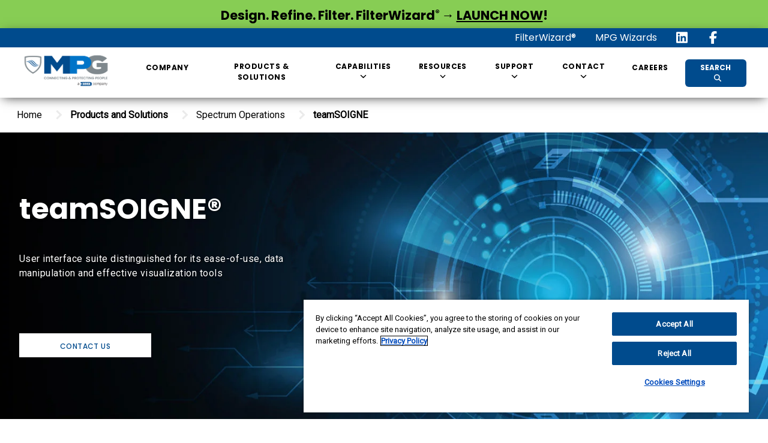

--- FILE ---
content_type: text/html;charset=utf-8
request_url: https://www.mpgdover.com/en/products-and-solutions/spectrum-operations/teamsoigne.html
body_size: 43585
content:

<!DOCTYPE HTML>
<html lang="en">
    <head>
    
    <meta charset="UTF-8"/>
    <title>Spectrum Operations, teamSOIGNE | Espy, MPG</title>

    
    <style>.dover-page #search-filter-modal .image-aspect-ratio, .dover-page .search-results .dover-search-results .image-aspect-ratio {   aspect-ratio: unset !important;  object-fit: contain !importan;  background-size: cover;   position: relative; }</style>

    
    <meta name="title" content="Spectrum Operations, teamSOIGNE | Espy, MPG"/>
    <meta name="description" content="Espy GUIs are recognized for their ability to intuitively present hundreds of terabytes of RF data visually and interactively across wide area networks."/>
    <meta name="keywords" content="Spectrum Operations, teamSENTINEL, RF, ground systems, DUT, signal conditioning, high frequency, solutions "/>
    
    <meta name="template" content="mpg-product-family-template1"/>
    <meta name="viewport" content="user-scalable=yes, width=device-width, initial-scale=1.0, maximum-scale=2.0"/>
    
<script defer="defer" type="text/javascript" src="/.rum/@adobe/helix-rum-js@%5E2/dist/rum-standalone.js"></script>
<script type="application/ld+json">{"@context":"https://schema.org","@graph":[{"@id":"https://www.mpgdover.com/en/products-and-solutions/spectrum-operations/teamsoigne.html#WebPage","name":"teamSOIGNE","url":"https://www.mpgdover.com/en/products-and-solutions/spectrum-operations/teamsoigne.html","potentialAction":{"@type":"ReadAction"},"inLanguage":"en","datePublished":"Jan 22, 2026, 12:08:42 AM","dateModified":"Oct 20, 2025, 8:11:59 PM","@type":"WebPage"},{"@id":"https://www.mpgdover.com/content/mpg.html#WebSite","name":"mpg","description":"","url":"https://www.mpgdover.com/content/mpg.html","potentialAction":{"target":"https://www.mpgdover.com/en/search-page.html?s={search_term_string}","query-input":"required name=search_term_string","@type":"SearchAction"},"inLanguage":"en","@type":"WebSite"}]}</script>

    

    



<meta http-equiv="X-UA-Compatible" content="IE=edge"/>
 

    <link href="//fonts.gstatic.com" rel="dns-prefetch"/>
    <link href="//fonts.gstatic.com" rel="preconnect" crossorigin/>
    <link href="//fonts.googleapis.com" rel="dns-prefetch"/>
    <link href="//fonts.googleapis.com" rel="preconnect" crossorigin/>



    
<script src="/etc.clientlibs/clientlibs/granite/jquery.lc-7842899024219bcbdb5e72c946870b79-lc.min.js"></script>
<script src="/etc.clientlibs/clientlibs/granite/utils.lc-e7bf340a353e643d198b25d0c8ccce47-lc.min.js"></script>
<script src="/etc.clientlibs/clientlibs/granite/jquery/granite.lc-543d214c88dfa6f4a3233b630c82d875-lc.min.js"></script>





    
    <link rel="preload" href="https://fonts.googleapis.com/css2?family=Roboto&display=swap" as="style" onload="this.onload=null;this.rel='stylesheet'"/>
    <noscript><link rel="stylesheet" href="https://fonts.googleapis.com/css2?family=Roboto&display=swap"/></noscript>
    <link rel="preload" href="https://fonts.googleapis.com/css2?family=Poppins:ital,wght@0,200;0,300;0,400;0,500;0,600;0,700;0,800;0,900;1,200;1,300;1,400;1,500;1,600;1,700;1,800;1,900&display=swap" as="style" onload="this.onload=null;this.rel='stylesheet'"/>
    <noscript><link rel="stylesheet" href="https://fonts.googleapis.com/css2?family=Poppins:ital,wght@0,200;0,300;0,400;0,500;0,600;0,700;0,800;0,900;1,200;1,300;1,400;1,500;1,600;1,700;1,800;1,900&display=swap"/></noscript>
    





    
<link rel="stylesheet" href="/etc.clientlibs/dover/clientlibs/clientlib-dependencies-dfs.lc-d41d8cd98f00b204e9800998ecf8427e-lc.min.css" type="text/css">
<link rel="stylesheet" href="/etc.clientlibs/dover/clientlibs/clientlib-dependencies.lc-d41d8cd98f00b204e9800998ecf8427e-lc.min.css" type="text/css">
<link rel="stylesheet" href="/etc.clientlibs/dover/clientlibs/clientlib-mpg.lc-375d6d68922b57f2b40edecf7dcbc6ad-lc.min.css" type="text/css">







    
<script src="/etc.clientlibs/dover/clientlibs/clientlib-dependencies-dfs.lc-b9f21b08a0355297c546d855a5c23ca7-lc.min.js"></script>
<script src="/etc.clientlibs/dover/clientlibs/clientlib-dependencies.lc-eac8f30539c83f505977fd4198d6b889-lc.min.js"></script>




<script src="https://cdn.jsdelivr.net/algoliasearch/3.32.0/algoliasearchLite.min.js" defer></script>
<script src="https://cdn.jsdelivr.net/npm/algoliasearch@4/dist/algoliasearch-lite.umd.js" defer></script>
<script src="https://cdn.jsdelivr.net/npm/instantsearch.js@4.56.8" defer></script>




    
    <link rel="preload" href="//fonts.googleapis.com/css2?display=swap&family=Roboto:wght@400&family=Poppins:wght@400;700" as="style" onload="this.onload=null;this.rel='stylesheet'"/>
    <noscript><link rel="stylesheet" href="//fonts.googleapis.com/css2?display=swap&family=Roboto:wght@400&family=Poppins:wght@400;700"/></noscript>

    <!--script id="iframe-demo" src="https://www.youtube.com/iframe_api"></script>-->
    
    <script type="text/javascript">
        (function () {
            var key = "family=Roboto:wght@400&amp;family=Poppins:wght@400;700";
            var cache;

            function insertFont(value) {
                var style = document.createElement('style');
                style.innerHTML = value;
                document.head.appendChild(style);
            }

            try {
                cache = window.localStorage.getItem(key);
                if (cache) {
                    insertFont(cache);
                }
            } catch (e) {
            }

            if (!cache) {
                // Fonts not in LocalStorage or md5 did not match
                var request = new XMLHttpRequest(),
                    response;
                request.open('GET', "//fonts.googleapis.com/css2?display=swap&" + key, true);
                request.onload = function () {
                    if (this.status === 200) {
                        try {
                            insertFont(this.responsee);
                            window.localStorage.setItem(key, this.response);
                        } catch (e) {
                        }
                    }
                    if (document.body) {
                        document.body.classList.add("page-initialized");
                    }
                };
                request.send();
            }

        }());
    </script>



<script type="text/javascript">
    window.DOVER = window.DOVER || {};
    DOVER.pageTheme = "dover-theme-builder-1382429889"
</script>


<link type="text/css" rel="stylesheet" href="/content/experience-fragments/mpg/language-masters/en/site/themes/mpg-site-theme/master.1691755265518.css"/>

<meta name="viewport" content="user-scalable=yes, width=device-width, initial-scale=1.0, maximum-scale=2.0"/>
<meta name="apple-mobile-web-app-capable" content="yes"/>




<!-- <script src="https://cdnjs.cloudflare.com/ajax/libs/font-awesome/5.1.1/js/all.min.js"></script> -->





<link rel="canonical" href="https://www.mpgdover.com/en/products-and-solutions/spectrum-operations/teamsoigne.html"/>





<meta property="og:title" content="teamSOIGNE"/>
<meta property="og:description"/>
<meta property="og:image" content="/content/dam/mpg/spectrum-operations/MPG_teamSOIGNE_Logo.jpg.rendition.16x9.xl.1664784308664.jpg"/>

<meta property="og:url" content="https://www.mpgdover.com/en/products-and-solutions/spectrum-operations/teamsoigne.html"/>


<meta name="twitter:title" content="teamSOIGNE"/>
<meta name="twitter:description"/>
<meta name="twitter:image" content="/content/dam/mpg/spectrum-operations/MPG_teamSOIGNE_Logo.jpg.rendition.16x9.xl.1664784308664.jpg"/>
<meta name="twitter:url" content="https://www.mpgdover.com/en/products-and-solutions/spectrum-operations/teamsoigne.html"/>


<meta name="google-site-verification"/>

<!-- Page type used to federate content indexes -->
<meta property="pageType" content="dover/components/structure/homepage-mpg"/>

<!-- Page template used to federate content indexes -->
<meta property="pageTemplate" content="/conf/mpg/settings/wcm/templates/mpg-product-family-template1"/>

<!-- Page/Site Meta Tags -->
<meta property="parentTree" content="Products and Solutions"/>

<meta property="originalImage" content="/content/dam/mpg/spectrum-operations/MPG_teamSOIGNE_Logo.jpg"/>

<!-- Taxonomy Meta Tags -->

<meta name="brands" content="brands:mpg/espy,Espy"/>

    
        <meta name="brandsTag.lvl0" content="Espy"/>
    










<meta name="market" content="markets:mpg/defense,Defense|"/>

    
        <meta name="marketTag.lvl0" content="Defense"/>
    







<meta name="products" content="products:mpg/spectrum-operations/teamsoigne,teamSOIGNE"/>

    
        <meta name="productCategories.lvl0" content="Spectrum Operations"/>
    
        <meta name="productCategories.lvl1" content="Spectrum Operations > teamSOIGNE"/>
    




















































    
    <link rel="alternate" hreflang="en" href="https://www.mpgdover.com/en/products-and-solutions/spectrum-operations/teamsoigne.html"/>





    
    <link rel="alternate" hreflang="x-default" href="https://www.mpgdover.com/en/products-and-solutions/spectrum-operations/teamsoigne.html"/>


<!-- Start - Algolia Init -->

<link rel="preload" href="https://cdn.jsdelivr.net/npm/instantsearch.css@7/themes/algolia-min.css" as="style" onload="this.onload=null;this.rel='stylesheet'"/>
<noscript><link rel="stylesheet" href="https://cdn.jsdelivr.net/npm/instantsearch.css@7/themes/algolia-min.css"/></noscript>


<!-- Jquery datatable -->

<script>
        var ALGOLIA_INSIGHTS_SRC = "https://cdn.jsdelivr.net/npm/search-insights@1.6.3";

        !function(e,a,t,n,s,i,c){e.AlgoliaAnalyticsObject=s,e[s]=e[s]||function(){
        (e[s].queue=e[s].queue||[]).push(arguments)},i=a.createElement(t),c=a.getElementsByTagName(t)[0],
        i.async=1,i.src=n,c.parentNode.insertBefore(i,c)
        }(window,document,"script",ALGOLIA_INSIGHTS_SRC,"aa");

        // Initialize library
        aa('init', {
            appId: 'S7DP4QP5W8',
            apiKey: 'd0865bcb1cb9911b1feef6d75f8e851c',
            userHasOptedOut: true,
            useCookie: false
        });
    </script>
<!-- End - Algolia Init -->

<script type="text/javascript">
    const FACEBOOK = 'facebook';
    const LINKEDIN = 'linkedin';
    const YOUTUBE = 'youtube';
    const TWITTER = 'twitter';
    const downloadExtensions = ['.pdf'];

    window.addEventListener("load", () => {
        $("a").not(".search-link").each((index, elem) => {
            $(elem).on('click', (e) => {
                const url = $(elem).attr("href");
                updateAAEvent(url);
            })
        })
    })

    const updateAAEvent = (url) => {
        addContactLinkEvent(url);
        addSocialLinkEvent(url);
        pushDownloadEventToAppEventData(url);
    }

    const addContactLinkEvent = (url) => {
        if (url.includes("mailto:")) {
            window.appEventData.push({
                "event": "maillinkClick"
            })
        }
        else if (url.includes("tel:")) {
            window.appEventData.push({
                "event": "phonelinkClick"
            })
        } else if (url.includes("find-a-sales-rep.html")) {
            window.appEventData.push({
                "event": "findasalesrepClick"
            })
        }
    }

    const addSocialLinkEvent = (url) => {
        // check url with www
        if(url){
            const socialChannel = url.split('.')[1];
            switch (socialChannel){
                case FACEBOOK:
                    pushSocialToAppEventData(FACEBOOK);
                    break;
                case LINKEDIN:
                    pushSocialToAppEventData(LINKEDIN);
                    break;
                case YOUTUBE:
                    pushSocialToAppEventData(YOUTUBE);
                    break;
                case TWITTER:
                    pushSocialToAppEventData(TWITTER);
                    break;
                default:
                    pushNonWwwSocialToAppEventData(url);
                    break;
            }
        }
    }

    // push non www social link
    const pushNonWwwSocialToAppEventData = (url) => {
        if (url.includes(TWITTER)) {
            pushSocialToAppEventData(TWITTER);
        }
    }

    const pushSocialToAppEventData = (socialChannel) => {
        if(socialChannel) {
            window.appEventData.push({
                "event": 'sociallinkClick',
                "social":
                    {
                        "socialChannel": socialChannel
                    }
            })
        }
    }

let p = window.location.pathname;
    let q = p.split("/")[p.split("/").length -1];
    let resourceLocations = q.split(".")[q.split(".").length -2];
    const pushDownloadEventToAppEventData = (url) => {
        downloadExtensions.map(value => {
            if (((url.includes(".pdf")) || (url.includes(".zip")) || (url.includes(".docx")) || (url.includes(".doc"))) && (!window.location.origin.includes("destaco") && (!((window.location.pathname.includes("mpgdover"))&&(resourceLocations === "library"))))){
                window.appEventData.push({
                    "event": "Download Resource",
                    "download": {
                        "resourceType": url.split(".")[url.split(".").length -1],
                        "resourceName": decodeURI(url.split("/")[url.split("/").length -1]),
                        "resourceLink": decodeURI(url),
                        "resourceLanguage": "en",
                        "resourceLocation": resourceLocations
   
                    }
                })
            }
        })
    }
    
  //Fetch Category information from URL
    function getCategoryInfoFooter(){

            let tempPath = window.location.pathname;
            //  /content/destaco/language-masters/en/productdetails.206-SS.html
            //  /content/destaco/language-masters/en/clamping/manual/hold-down-clamps/hold-down-clamps-305-307-309.html

            if(tempPath.indexOf(".") > 0){
              tempPath = tempPath.substring(0,tempPath.indexOf("."));
            }

            let pathTokens = tempPath.split("/");
            let categoryInfo = [];
            let indexOfLanguageToken = 0;
            for (var i = 0; i < pathTokens.length; i++) {
            if(pathTokens[i] === 'en' || pathTokens[i] === 'fr' || pathTokens[i] === 'zh' || pathTokens[i] === 'de' ){
            indexOfLanguageToken = i;
            }
            }

            //collect family,group,category1,category2 information.
            for (var i = indexOfLanguageToken+1; i < pathTokens.length; i++){
            categoryInfo.push(pathTokens[i]);
            }

            let category1 = "";
            let category2 = "";

            if(categoryInfo.length >= 3 ) {

            category1 = categoryInfo[0];
            category2 = categoryInfo[1];

            } else if (categoryInfo.length == 2){

            category1 = categoryInfo[0];
            category2 = categoryInfo[1];

            } else if (categoryInfo.length == 1){

            category1 = categoryInfo[0];
            category2 = "";

            } else {

            category1 = "";
            category2 = "";
            }

            return [category1, category2];

}

    
    window.appEventData = window.appEventData || [];
    

    let pageName = "";
    
    
    let categoryInfoFooter = getCategoryInfoFooter();
    let country = "United States";

    if(country != null && country == "United States"){
        country = "us";
    }

     if(window.location.pathname.indexOf("productdetails") > -1){
        let brandName = "camco";
        let tempVal =  window.location.pathname;
        tempVal = tempVal.substring(tempVal.lastIndexOf('/')+1,tempVal.lastIndexOf('.'));
        pageName = "en"+":"+country+":products:"+brandName+":"+tempVal;
      } else {
        pageName =  "en"+":"+country;

        if(categoryInfoFooter[0] != ""){
            pageName = pageName + ":" + categoryInfoFooter[0];
        } else if(categoryInfoFooter[1] != ""){
            pageName = pageName + ":" + categoryInfoFooter[1];
        } else {

        }
        pageName = pageName + ":"+ "teamsoigne";
       
     }

    // function libraryLoaded(pageName, pageUrl, pagePath, previousPage, hostname, language) {
    //       if((!pageUrl.includes("destaco")) && (!pageUrl.includes("mpgdover")) && (!pageUrl.includes("warnauto"))) {
    //           window.appEventData.push({
    //               "event": "Library Loaded",
    //               "page": {
    //                   "pageAttributes":{
    //                       "pageName": pageName,
    //                       "pageUrl": pageUrl,
    //                       "pagePath": pagePath,
    //                       "previousPage": previousPage
    //                   }
    //               },
    //               "host":{
    //                   "hostname": hostname
    //               },
    //               "language":{
    //                   "language": language
    //               }
    //           });
    //       }
    //   }

    //   libraryLoaded(
	//         pageName,
	//         window.location.href,
	//         window.location.pathname,
	//         document.referrer,
	//         document.domain,
	//         "en",
	//         "dover/components/structure/homepage-mpg",
	//         "USD",
	//         "United States",
	//         "anonymous"
	//     );

// MPG Analytics Implementation
window.appEventData = window.appEventData || [];
    var pageUrl = window.location.href;
    function sendPageView() {
            var pagePath = window.location.pathname; 
            //Fetch Page Hierarchy
            function getPageHierarchy(){

                let tempPath = window.location.pathname;

                if(tempPath.indexOf(".") > 0){
                tempPath = tempPath.substring(0,tempPath.indexOf("."));
                }

                let pathTokens = tempPath.split("/");
                let categoryInfo = [];
                let indexOfLanguageToken = 0;
                for (var i = 0; i < pathTokens.length; i++) {
                    if(pathTokens[i] === "en" ){
                    indexOfLanguageToken = i;
                    }
                }
                for (var i = indexOfLanguageToken+1; i < pathTokens.length; i++){
                categoryInfo.push(pathTokens[i]);
                }
                return [categoryInfo];

            }
            let PH = getPageHierarchy();
            var PageHierarchy = PH.toString();
            PageHierarchy= PageHierarchy.split(',').join(':');
            var pageName = "";
            if(document.title == ""){
                pageName = "teamsoigne";
            }else{
                pageName = document.title;
            }
            var lang = "/en.html";
                    if(pagePath == "/" || pagePath == lang){
                        pageName="home page";
                        PageHierarchy="home page"
                    }
                    var pageType = "";
                    if(pageName=="404"){
                        pageType = 404;
                        pageName = "Page Not Found"; 
                    }else if(pageName=="500"){
                        pageType = 500;
                        pageName = "Internal Server Error";
                    }
            var pageNameV1 = "";
            if(pageUrl.includes("bearingsplus")||pageUrl.includes("cookcompression")||pageUrl.includes("doverprecision")||pageUrl.includes("waukbearing")||pageUrl.includes("inpro-seal")||pageUrl.includes("opwvws")){
                pageNameV1 =  "en"+":"+country;
                if(categoryInfoFooter[0] != ""){
                    pageNameV1 = pageNameV1 + ":" + categoryInfoFooter[0];
                } 
                else if(categoryInfoFooter[1] != ""){
                    pageNameV1 = pageNameV1 + ":" + categoryInfoFooter[1];
                }
                pageNameV1 = pageNameV1 + ":"+ "teamsoigne";
            }
              
            window.appEventData.push({
                    "event": "pageView",
                    "page": {
                        "pageAttributes" :{
                            "country": "United States",
                            "pageName": pageName,
                            "pageNameV1": pageNameV1,
                            "pageHierarchy":PageHierarchy,
                            "pagePath": window.location.pathname,
                            "pageType": pageType,
                            "pageUrl": window.location.href,
                            "previousPage": document.referrer
                        }
                    },
                    "host": {
                        "hostname" : document.domain
                    },
                    "language": {
                        "language" : "en"
                    }  
            });
        }
    //   sendPageView();
    var otflag = true;
    function otCheck(){
        if(otflag){
            setTimeout(function(){
                    if(window.OnetrustActiveGroups.includes("C0002")){
                    sendPageView();
                    otflag = false;
                    }
                    else{
                        otCheck();
                    }   
            },2000);
        }
    }

    window.addEventListener("load", () => {
        if(!(pageUrl.includes("destaco"))) {
            otCheck();
        }
    });  
    window.onload = function () {
    const psgUrlParams = new URLSearchParams(window.location.search);
    if (psgUrlParams.has('openTab')) {
        const paramValue = psgUrlParams.get('openTab');
        if (paramValue !=null) {
            var tabSection = document.getElementById("dover-tabs");
            if (tabSection) {
                setTimeout(function () {
                    tabSection.scrollIntoView();
                    var currentPos = window.pageYOffset;
                    var offset = 500;
                    var newPos = currentPos - offset;
                    window.scroll(0, newPos);
                    var tabs = Array.from(tabSection.querySelectorAll("[title]"));
                    var tabToOpen = tabs.find(tab => tab.getAttribute("title") === paramValue);
                    if (tabToOpen) {
                        tabToOpen.click();
                    } else {
                        console.log("Tab with specified attribute not found.");
                    }
                }, 2000);
            } else {
                console.log("Tab section not found.");
            }
        }
    } else {
        // The URL does not contain the 'openTab' query parameter
    }
}
</script>

    
    
    

    

    


        <script type="text/javascript" src="//assets.adobedtm.com/59b4ab82adc6/eaea3f31c399/launch-301096e44126.min.js" async></script>


    
    
    

    <link href="https://www.mpgdover.com/favicon.png" rel="icon"/>

<script>(window.BOOMR_mq=window.BOOMR_mq||[]).push(["addVar",{"rua.upush":"false","rua.cpush":"true","rua.upre":"false","rua.cpre":"true","rua.uprl":"false","rua.cprl":"false","rua.cprf":"false","rua.trans":"SJ-c9391ac2-28d1-4bf1-96bf-b59cf3e34ce8","rua.cook":"false","rua.ims":"false","rua.ufprl":"false","rua.cfprl":"false","rua.isuxp":"false","rua.texp":"norulematch","rua.ceh":"false","rua.ueh":"false","rua.ieh.st":"0"}]);</script>
                              <script>!function(e){var n="https://s.go-mpulse.net/boomerang/";if("False"=="True")e.BOOMR_config=e.BOOMR_config||{},e.BOOMR_config.PageParams=e.BOOMR_config.PageParams||{},e.BOOMR_config.PageParams.pci=!0,n="https://s2.go-mpulse.net/boomerang/";if(window.BOOMR_API_key="4LEAY-KEMF9-FP4R8-UX8U7-BTYKD",function(){function e(){if(!o){var e=document.createElement("script");e.id="boomr-scr-as",e.src=window.BOOMR.url,e.async=!0,i.parentNode.appendChild(e),o=!0}}function t(e){o=!0;var n,t,a,r,d=document,O=window;if(window.BOOMR.snippetMethod=e?"if":"i",t=function(e,n){var t=d.createElement("script");t.id=n||"boomr-if-as",t.src=window.BOOMR.url,BOOMR_lstart=(new Date).getTime(),e=e||d.body,e.appendChild(t)},!window.addEventListener&&window.attachEvent&&navigator.userAgent.match(/MSIE [67]\./))return window.BOOMR.snippetMethod="s",void t(i.parentNode,"boomr-async");a=document.createElement("IFRAME"),a.src="about:blank",a.title="",a.role="presentation",a.loading="eager",r=(a.frameElement||a).style,r.width=0,r.height=0,r.border=0,r.display="none",i.parentNode.appendChild(a);try{O=a.contentWindow,d=O.document.open()}catch(_){n=document.domain,a.src="javascript:var d=document.open();d.domain='"+n+"';void(0);",O=a.contentWindow,d=O.document.open()}if(n)d._boomrl=function(){this.domain=n,t()},d.write("<bo"+"dy onload='document._boomrl();'>");else if(O._boomrl=function(){t()},O.addEventListener)O.addEventListener("load",O._boomrl,!1);else if(O.attachEvent)O.attachEvent("onload",O._boomrl);d.close()}function a(e){window.BOOMR_onload=e&&e.timeStamp||(new Date).getTime()}if(!window.BOOMR||!window.BOOMR.version&&!window.BOOMR.snippetExecuted){window.BOOMR=window.BOOMR||{},window.BOOMR.snippetStart=(new Date).getTime(),window.BOOMR.snippetExecuted=!0,window.BOOMR.snippetVersion=12,window.BOOMR.url=n+"4LEAY-KEMF9-FP4R8-UX8U7-BTYKD";var i=document.currentScript||document.getElementsByTagName("script")[0],o=!1,r=document.createElement("link");if(r.relList&&"function"==typeof r.relList.supports&&r.relList.supports("preload")&&"as"in r)window.BOOMR.snippetMethod="p",r.href=window.BOOMR.url,r.rel="preload",r.as="script",r.addEventListener("load",e),r.addEventListener("error",function(){t(!0)}),setTimeout(function(){if(!o)t(!0)},3e3),BOOMR_lstart=(new Date).getTime(),i.parentNode.appendChild(r);else t(!1);if(window.addEventListener)window.addEventListener("load",a,!1);else if(window.attachEvent)window.attachEvent("onload",a)}}(),"".length>0)if(e&&"performance"in e&&e.performance&&"function"==typeof e.performance.setResourceTimingBufferSize)e.performance.setResourceTimingBufferSize();!function(){if(BOOMR=e.BOOMR||{},BOOMR.plugins=BOOMR.plugins||{},!BOOMR.plugins.AK){var n="true"=="true"?1:0,t="",a="aoi5obqxzcojg2lrnkfa-f-b7fa326e0-clientnsv4-s.akamaihd.net",i="false"=="true"?2:1,o={"ak.v":"39","ak.cp":"1786592","ak.ai":parseInt("1161787",10),"ak.ol":"0","ak.cr":10,"ak.ipv":4,"ak.proto":"h2","ak.rid":"62cf91be","ak.r":44268,"ak.a2":n,"ak.m":"dscr","ak.n":"ff","ak.bpcip":"3.145.215.0","ak.cport":33364,"ak.gh":"23.192.164.147","ak.quicv":"","ak.tlsv":"tls1.3","ak.0rtt":"","ak.0rtt.ed":"","ak.csrc":"-","ak.acc":"","ak.t":"1769040522","ak.ak":"hOBiQwZUYzCg5VSAfCLimQ==[base64]/jT9Cdh61Ikjs8m0AmJE/CiwZKZNIGnvlq3VKcAoMuajjxs2FWR7biZEJvFJfsTlRJJ8AYTtY6LrQghHnxx9LvSwOoJ1RNtoFoZbQo+oQY8LGM2BIbxxdBBMsCBccMP0vCk6YLIvlAGiXU8JIbVx5Baf4dEHWF5xvAjPZUIqUJt0=","ak.pv":"3","ak.dpoabenc":"","ak.tf":i};if(""!==t)o["ak.ruds"]=t;var r={i:!1,av:function(n){var t="http.initiator";if(n&&(!n[t]||"spa_hard"===n[t]))o["ak.feo"]=void 0!==e.aFeoApplied?1:0,BOOMR.addVar(o)},rv:function(){var e=["ak.bpcip","ak.cport","ak.cr","ak.csrc","ak.gh","ak.ipv","ak.m","ak.n","ak.ol","ak.proto","ak.quicv","ak.tlsv","ak.0rtt","ak.0rtt.ed","ak.r","ak.acc","ak.t","ak.tf"];BOOMR.removeVar(e)}};BOOMR.plugins.AK={akVars:o,akDNSPreFetchDomain:a,init:function(){if(!r.i){var e=BOOMR.subscribe;e("before_beacon",r.av,null,null),e("onbeacon",r.rv,null,null),r.i=!0}return this},is_complete:function(){return!0}}}}()}(window);</script></head>
    <body class="homepage-mpg homepage page basicpage" id="homepage-mpg-e62449c583">
        
        
        
            




            



                
    

    
    
    
    
    <script type="text/javascript">
        (function () {
            var theme = window.DOVER && DOVER.pageTheme;
            theme && document.body.classList.add(theme);
        })()
    </script>
    <div class="dover-page page-initialized mpg" data-cmp-is="dover-page" data-site-id="mpg">
        
        
    <div class="webstripHeader">            
        <div class="alert-xf inheritable_experience_fragment experiencefragment">
<div class="cmp-experiencefragment cmp-experiencefragment--SatelliteShow2024">


    
    <div id="container-4213884710" class="cmp-container">
        


<div class="aem-Grid aem-Grid--12 aem-Grid--default--12 ">
    
    <div class="section aem-GridColumn aem-GridColumn--default--12">





















        <script type="text/javascript">
            (function () {
                var pageTheme = window.DOVER && DOVER.pageTheme;
                var loadedThemes = window.DOVER && DOVER.loadedThemes || {};
                var themeId = "dover-theme-builder-809140014"
    
                if (pageTheme !== themeId && loadedThemes[themeId] == null) {
                    loadedThemes[themeId] = true;
                    var link = document.createElement("link")
                    link.type = "text/css";
                    link.rel = "stylesheet";
                    link.href = "/content/experience-fragments/mpg/language-masters/en/site/themes/mpg-site-theme/blue-background2.core.1746437380280.css";
                    document.head.appendChild(link);
                }
            })();
        </script>
    

<script>
    var animationFade = (load='') => {
         let pageTop = window.scrollY;
         let pageBottom = pageTop + window.innerHeight;
         let tags = document.querySelectorAll('.--fade-effect');
         tags.forEach(tag => {
              let tagTop = tag.getBoundingClientRect().top + window.scrollY;

              if (tagTop < pageBottom) {
                   if (load === 'onLoad') {
                        tag.classList.add('visible-onload'); // Add class on load
                   } else {
                        tag.classList.add('visible'); // Add class on scroll
                   }
              }
         });
    };
    document.addEventListener('DOMContentLoaded', () => {
         animationFade('onLoad');
    });
    document.addEventListener('scroll', function () {
         animationFade('onScroll');
    });
</script>
<div id="dover-section-194133986" class="dover-section dover-theme-builder-809140014 -with-theme                       ">

    
    
    

    
    
    <!-- /** Tint effect **/ -->
    

    
    

    <section class="dover-section__content   -lg-width ">

        

        

        <div class="columns  
                          
                           " data-column-type="1">

            
            <div class="dover-section__col      ">

                
                <div class="aem-Grid-root">


<div class="aem-Grid aem-Grid--12 aem-Grid--default--12 ">
    
    <div class="dover-richtext aem-GridColumn--default--none aem-GridColumn aem-GridColumn--default--10 aem-GridColumn--offset--default--1">
        
    

<div class="dover-richtext" id="dover-richtext-1220335388">
    <div class="dover-richtext__content"><h4 style="text-align: center;"><strong>Design. Refine. Filter. FilterWizard<sup>®  </sup>→ <a href="https://www.klfilterwizard.com/?utm_source=Website&amp;utm_medium=Website&amp;utm_campaign=FilterWizard2025" title="MPG Wizards Link " target="_blank" rel="noopener noreferrer"><u>LAUNCH NOW</u></a>! </strong></h4>
</div>
</div>

<script>
    window.addEventListener("DOMContentLoaded", event => {
        var damPath = "";
        document.documentElement.style.setProperty("--circle-check-png",'url("'+damPath+'/icon/circle-check.png")');
    });
</script>
</div>

    
</div>
</div>
            </div>


            
            


            
            

            
            
            
            
        </div>
        
    </section>
</div>
</div>

    
</div>

    </div>

    
</div>

    
</div>

    
        
        <div class="header-xf inheritable_experience_fragment experiencefragment">
<div class="cmp-experiencefragment cmp-experiencefragment--mpg_header">


    
    <div id="container-bebf39c1e6" class="cmp-container">
        


<div class="aem-Grid aem-Grid--12 aem-Grid--default--12 ">
    
    <div class="core_megamenu_2 header aem-GridColumn aem-GridColumn--default--12">

   




        <script type="text/javascript">
            (function () {
                var pageTheme = window.DOVER && DOVER.pageTheme;
                var loadedThemes = window.DOVER && DOVER.loadedThemes || {};
                var themeId = "dover-theme-builder-1711517529"
    
                if (pageTheme !== themeId && loadedThemes[themeId] == null) {
                    loadedThemes[themeId] = true;
                    var link = document.createElement("link")
                    link.type = "text/css";
                    link.rel = "stylesheet";
                    link.href = "/content/experience-fragments/mpg/language-masters/en/site/header-theme/master.core.1660633793989.css";
                    document.head.appendChild(link);
                }
            })();
        </script>
    
<header data-algolia-app-id="S7DP4QP5W8" data-algolia-search-key="d0865bcb1cb9911b1feef6d75f8e851c" data-algolia-index-name="prod_mpg_products_en" data-categories-hierarchical="true" data-region-filter="false" data-algolia-solutions-index-name="prod_mpg_solutions_en" data-algolia-cds-index-name="prod_opwvws_products_en" data-algolia-query-suggestion-index-name="prod_mpg_newseventscase_en" data-algolia-products-index-name="prod_mpg_newseventscase_en" data-domain-name="" data-siteId="mpg" data-search-page-url="/content/mpg/mpgdover/en/search-page" class="mpg-header dover-theme-builder-1711517529" data-cmp-is="mpg-header" id="vws-dover-header-1067220714">
   <!-- Search Data -->
  <input type="hidden" id="result" value="results"/>

  <input type="hidden" id="noResult" value="No results"/>
  <input type="hidden" id="of" value="of"/>
  <input type="hidden" id="showing" value="Showing"/>
  <input type="hidden" id="allResult" value="Show All"/>
  <input type="hidden" id="all" value="All"/>
  <input type="hidden" id="for" value="for"/>
  <input type="hidden" id="with" value="with"/>
  <input type="hidden" id="found" value="Found"/>
  <input type="hidden" id="perPage12" value="12 Per Page"/>
  <input type="hidden" id="resultsPage12" value="12 results/page"/>
  <input type="hidden" id="perPage24" value="24 Per Page"/>
  <input type="hidden" id="resultsPage24" value="24 results/page"/>
   <input type="hidden" id="noProductResults" value="No product results"/>
   <input type="hidden" id="noWebPageNewsEventsResults" value="No webpages news events results"/>
   <input type="hidden" id="noFilesFound" value="No files found"/>
   <div class="mpg-header__outer-container ">
      <div class="mpg-header__header_left">
         
             
               <div class="mpg-header__util-nav">
                  
                 <div class="mpg-header__util-nav-container">
                     <div class="mpg-header__util-nav-list-container">
                         
                         <ul class="mpg-header__util-nav-list">
                             <li class="mpg-header__util-nav-item">
                                 <a class="mpg-header__util-nav-item-link" href="https://www.klfilterwizard.com/" target="_blank">
                                     
        
        
    
                                     <span>FilterWizard®</span>
                                 </a>
                             </li>
                         
                             <li class="mpg-header__util-nav-item">
                                 <a class="mpg-header__util-nav-item-link" href="/en/resources/mpg-wizards.html" target="_self">
                                     
        
        
    
                                     <span>MPG Wizards</span>
                                 </a>
                             </li>
                         
                             <li class="mpg-header__util-nav-item">
                                 <a class="mpg-header__util-nav-item-link" href="https://www.linkedin.com/company/microwave-products-group/" target="_blank">
                                     
        
        <i class="fab fa-linkedin fa-lg utility-icon" aria-hidden="true" aria-label="fab fa-linkedin--519893449"></i>
    
                                     <span></span>
                                 </a>
                             </li>
                         
                             <li class="mpg-header__util-nav-item">
                                 <a class="mpg-header__util-nav-item-link" href="https://www.facebook.com/people/Microwave-Products-Group/100067391674772/" target="_blank">
                                     
        
        <i class="fab fa-facebook-f fa-lg utility-icon" aria-hidden="true" aria-label="fab fa-facebook-f--1744233960"></i>
    
                                     <span></span>
                                 </a>
                             </li>
                         </ul>
                     </div>                    
                     
                 </div>
                 
             </div>
           
           
         
         <div class="mpg-header__primary-container">
            <div class="mpg-header__primary-inner">
               
               
                  <a class="mpg-header__home-link" href="/en.html" title="Go to homepage">
                     <div class="mpg-header__logo-container">
                        <img loading="lazy" src="/content/dam/mpg/logos/MPG_Logo_NoTrademark.png.rendition.src.src.1731952944671.png" alt="Logo" aria-hidden="true"/>
                     </div>
                  </a>
               
               
               
               
                
                  <div class="mpg-header__center-col">
                     
                     <ul class="mpg-header__link">
                        
                           <li class="mpg-header__link__heading"><a class="mpg-header__label js-show-primary-sub-menu" target="_self" href="/en/company.html">Company
                              
                                
                              
                              
                           </a></li>
                        
                           <li class="mpg-header__link__heading"><a class="mpg-header__label js-show-primary-sub-menu" target="_self" href="/en/products-and-solutions.html">Products &amp; Solutions
                              
                                
                              
                              
                           </a></li>
                        
                           <li class="mpg-header__link__heading"><a class="mpg-header__label js-show-primary-sub-menu" target="_self" href="#">Capabilities
                              
                                <span class="up-down-arrow">
                                    <i class="fa fa-angle-down"></i>
                                </span>
                              
                              
                           </a></li>
                        
                           <li class="mpg-header__link__heading"><a class="mpg-header__label js-show-primary-sub-menu" target="_self" href="#">Resources
                              
                                <span class="up-down-arrow">
                                    <i class="fa fa-angle-down"></i>
                                </span>
                              
                              
                           </a></li>
                        
                           <li class="mpg-header__link__heading"><a class="mpg-header__label js-show-primary-sub-menu" target="_self" href="#">Support
                              
                                <span class="up-down-arrow">
                                    <i class="fa fa-angle-down"></i>
                                </span>
                              
                              
                           </a></li>
                        
                           <li class="mpg-header__link__heading"><a class="mpg-header__label js-show-primary-sub-menu" target="_self" href="#">Contact
                              
                                <span class="up-down-arrow">
                                    <i class="fa fa-angle-down"></i>
                                </span>
                              
                              
                           </a></li>
                        
                           <li class="mpg-header__link__heading"><a class="mpg-header__label js-show-primary-sub-menu" target="_self" href="/en/company/corporate-information/careers.html">Careers
                              
                                
                              
                              
                           </a></li>
                        
                        
                        <li class="mpg-header__link__heading">
                           
                             <button class="search" data-bind="click: $root.focusDropdown"> SEARCH
                               
        <i class="fas fa-search  " aria-hidden="true" aria-label="Search--461915150"></i>
        
    
                             </button>
                           
                            
                           
                           
                              <div data-bind="if: !isMobile(), visible: $root.DropdownViewModel.showDropdown()" class="desktop heading-dropdown" style="display: none;">
                              <!-- ko template: { name: 'vws-heading-dropdown', afterRender: init} --> <!-- /ko -->
                              </div>
                           
                         </li>
                         <!-- <sly data-sly-test="false" data-sly-list.item="">
                           <li class="mpg-header__link__heading headerMenu-button"  >
                              
                              <a class="mpg-header__label js-show-primary-sub-menu  " target="" href=""></a>
                           </li>
                        </sly> -->
                       
                     </ul>
                  </div>
               
               
   
    

 
               
               
               </div>
               </div>
               </div>
               <div class="mpg-header__header_right">
                  <div class="mpg-header__primary-container">
                     <div class="mpg-header__primary-inner">
                        
                        <div class="mpg-header__right-col">
                           <!-- Language -->
                        </div>
                     </div>
                  </div>
               </div>
               <div class="mpg-header__primary-sub-link">
                  <ul>
                     <li class="mpg-header__primary-sub-link__heading_Company " data-subnav-resource="/content/experience-fragments/mpg/language-masters/en/site/subnav/mpg-company.content">
               
                     </li>
                  
                     <li class="mpg-header__primary-sub-link__heading_Products &amp; Solutions " data-subnav-resource="/content/experience-fragments/mpg/language-masters/en/site/subnav/products1.content">
               
                     </li>
                  
                     <li class="mpg-header__primary-sub-link__heading_Capabilities " data-subnav-resource="/content/experience-fragments/mpg/language-masters/en/site/subnav/sloutions1.content">
               
                     </li>
                  
                     <li class="mpg-header__primary-sub-link__heading_Resources " data-subnav-resource="/content/experience-fragments/mpg/language-masters/en/site/subnav/mpg-resources.content">
               
                     </li>
                  
                     <li class="mpg-header__primary-sub-link__heading_Support " data-subnav-resource="/content/experience-fragments/mpg/language-masters/en/site/subnav/mpg-supports.content">
               
                     </li>
                  
                     <li class="mpg-header__primary-sub-link__heading_Contact " data-subnav-resource="/content/experience-fragments/mpg/language-masters/en/site/subnav/mpg-contact.content">
               
                     </li>
                  
                     
                  </ul>
               </div>
               <!-- HEADER MOBILE MODE -->
               <div class="mpg-header__mobile">
                  <!-- ICON HAMBUGER -->
                  
    
    
    <!-- for other new sites -->
    
    <!-- For older sites -->
    
        <div class="mpg-header__mobile-bar" data-bind="css : {'-open_dropdown_background': $root.DropdownViewModel.showDropdown()}">
            <a class="mpg-header__mobile-burger-menu-icon mpg-header__label icon-menu open-icon js-open-mobile-menu" href="javascript:;" title="Open Menu" aria-label="Open Menu">
                
        
        <i class="fas fa-bars fa-1x header-icon header-mobile-menu-btn" aria-hidden="true" aria-label="fas fa-bars-901801866"></i>
    
            </a>
            <a class="mpg-header__mobile-burger-menu-icon mpg-header__label icon-menu close-icon js-close-mobile-menu" href="javascript:;" title="Close Menu" aria-label="Close Menu">
                
        
        <i class="fas fa-times fa-1x header-icon header-mobile-menu-close" aria-hidden="true" aria-label="fas fa-times--2092056644"></i>
    
            </a>
            <a class="mpg-header__home-link mpg-desktop-logo" href="/en.html" title="Go to homepage">
                <div class="mpg-header__logo-container">
                    
                        <img src="/content/dam/mpg/logos/MPG_Logo_NoTrademark.png" alt="Logo" aria-hidden="true"/>
                    
                </div>
            </a>
            
            <div class="mpg-header__mobile-search mpg-header__label js-toggle-overlay-mobile-search">
                <button class="search" data-bind="visible: !$root.DropdownViewModel.showDropdown(), click: $root.focusDropdown"><i class="fas fa-search" aria-hidden="true"></i></button>
                <button class="reset" data-bind="visible: $root.DropdownViewModel.showDropdown(), click: $root.DropdownViewModel.resetClick"><i class="fas fa-times" aria-hidden="true"></i></button>
            </div>
            
            
             
        </div>
    

    
                  <!-- HAMBUGER MOBILE MENU -->
                 
  
<div class="mpg-header__mobile-dropdown js-mpg-header__mobile-dropdown">
            <div class="mpg-header__mobile-hamburger-menu">
               <div class="mpg-header__nav-list">
                  <!-- ---------------- MOBILE HEADER PRIMARY MOBILE MENU ---------------- -->
                  <ul class="mpg-header__utility-nav">
                     
                        <li class="mpg-header__primary-mobile-item">
                           <span class="mpg-header__primary-mobile-item__heading">
                              
                                 <a class=" mpg-header__sublink mpg-header__label js-toggle-primary-sub-links" href="javascript:;">
                                    Company
                                    </a>
                              
                              
                              
                              
                              <span class="nav_icon_right">
                                 <a href="javascript:;" class="js-toggle-primary-sub-links mpg-header__label" title="Company" aria-label="Expand">
                                    
        
        <i class="fas fa-chevron-right header-icon  " aria-hidden="true" aria-label="fas fa-chevron-right header-icon-185951769"></i>
    
                                 </a>
                              </span>
                              
                           </span>
                           <ul class="mpg-header__primary-mobile-sub-item-list">
                              <li class="mpg-header__go-back">
                                 
                                 
                                    <a class="js-toggle-primary-sub-links mpg-header__label" href="javascript:;">
                                       
                                       
                                           
        
        <i class="fas fa-chevron-left header-icon  " aria-hidden="true" aria-label="fas fa-chevron-left header-icon-1605431868"></i>
    
                                       
                                    <span>&nbsp; </span>
                                 </a>
                                 
                              </li>
                              <div>
                                 <ul class="mpg-header__primary-sub-link_mobile">
                                    <span class="swep_mobile_submenu_heading">Company</span>
                                    <li class="mpg-header__primary-sub-link_mobile_Company" data-mobile-subnav-resource="/content/experience-fragments/mpg/language-masters/en/site/subnav/mpg-company.content">
                                      
                                    </li>
                                 
                                    
                                    
                                 
                                    
                                    
                                 
                                    
                                    
                                 
                                    
                                    
                                 
                                    
                                    
                                 
                                    
                                    
                                 </ul>
                              </div>
                           </ul>
                        </li>
                     
                        <li class="mpg-header__primary-mobile-item">
                           <span class="mpg-header__primary-mobile-item__heading">
                              
                                 <a class=" mpg-header__sublink mpg-header__label js-toggle-primary-sub-links" href="javascript:;">
                                    Products &amp; Solutions
                                    </a>
                              
                              
                              
                              
                              <span class="nav_icon_right">
                                 <a href="javascript:;" class="js-toggle-primary-sub-links mpg-header__label" title="Products &amp; Solutions" aria-label="Expand">
                                    
        
        <i class="fas fa-chevron-right header-icon  " aria-hidden="true" aria-label="fas fa-chevron-right header-icon-185951769"></i>
    
                                 </a>
                              </span>
                              
                           </span>
                           <ul class="mpg-header__primary-mobile-sub-item-list">
                              <li class="mpg-header__go-back">
                                 
                                 
                                    <a class="js-toggle-primary-sub-links mpg-header__label" href="javascript:;">
                                       
                                       
                                           
        
        <i class="fas fa-chevron-left header-icon  " aria-hidden="true" aria-label="fas fa-chevron-left header-icon-1605431868"></i>
    
                                       
                                    <span>&nbsp; </span>
                                 </a>
                                 
                              </li>
                              <div>
                                 <ul class="mpg-header__primary-sub-link_mobile">
                                    
                                    
                                 
                                    <span class="swep_mobile_submenu_heading">Products &amp; Solutions</span>
                                    <li class="mpg-header__primary-sub-link_mobile_Products &amp; Solutions" data-mobile-subnav-resource="/content/experience-fragments/mpg/language-masters/en/site/subnav/products1.content">
                                      
                                    </li>
                                 
                                    
                                    
                                 
                                    
                                    
                                 
                                    
                                    
                                 
                                    
                                    
                                 
                                    
                                    
                                 </ul>
                              </div>
                           </ul>
                        </li>
                     
                        <li class="mpg-header__primary-mobile-item">
                           <span class="mpg-header__primary-mobile-item__heading">
                              
                                 <a class=" mpg-header__sublink mpg-header__label js-toggle-primary-sub-links" href="javascript:;">
                                    Capabilities
                                    </a>
                              
                              
                              
                              
                              <span class="nav_icon_right">
                                 <a href="javascript:;" class="js-toggle-primary-sub-links mpg-header__label" title="Capabilities" aria-label="Expand">
                                    
        
        <i class="fas fa-chevron-right header-icon  " aria-hidden="true" aria-label="fas fa-chevron-right header-icon-185951769"></i>
    
                                 </a>
                              </span>
                              
                           </span>
                           <ul class="mpg-header__primary-mobile-sub-item-list">
                              <li class="mpg-header__go-back">
                                 
                                 
                                    <a class="js-toggle-primary-sub-links mpg-header__label" href="javascript:;">
                                       
                                       
                                           
        
        <i class="fas fa-chevron-left header-icon  " aria-hidden="true" aria-label="fas fa-chevron-left header-icon-1605431868"></i>
    
                                       
                                    <span>&nbsp; </span>
                                 </a>
                                 
                              </li>
                              <div>
                                 <ul class="mpg-header__primary-sub-link_mobile">
                                    
                                    
                                 
                                    
                                    
                                 
                                    <span class="swep_mobile_submenu_heading">Capabilities</span>
                                    <li class="mpg-header__primary-sub-link_mobile_Capabilities" data-mobile-subnav-resource="/content/experience-fragments/mpg/language-masters/en/site/subnav/sloutions1.content">
                                      
                                    </li>
                                 
                                    
                                    
                                 
                                    
                                    
                                 
                                    
                                    
                                 
                                    
                                    
                                 </ul>
                              </div>
                           </ul>
                        </li>
                     
                        <li class="mpg-header__primary-mobile-item">
                           <span class="mpg-header__primary-mobile-item__heading">
                              
                                 <a class=" mpg-header__sublink mpg-header__label js-toggle-primary-sub-links" href="javascript:;">
                                    Resources
                                    </a>
                              
                              
                              
                              
                              <span class="nav_icon_right">
                                 <a href="javascript:;" class="js-toggle-primary-sub-links mpg-header__label" title="Resources" aria-label="Expand">
                                    
        
        <i class="fas fa-chevron-right header-icon  " aria-hidden="true" aria-label="fas fa-chevron-right header-icon-185951769"></i>
    
                                 </a>
                              </span>
                              
                           </span>
                           <ul class="mpg-header__primary-mobile-sub-item-list">
                              <li class="mpg-header__go-back">
                                 
                                 
                                    <a class="js-toggle-primary-sub-links mpg-header__label" href="javascript:;">
                                       
                                       
                                           
        
        <i class="fas fa-chevron-left header-icon  " aria-hidden="true" aria-label="fas fa-chevron-left header-icon-1605431868"></i>
    
                                       
                                    <span>&nbsp; </span>
                                 </a>
                                 
                              </li>
                              <div>
                                 <ul class="mpg-header__primary-sub-link_mobile">
                                    
                                    
                                 
                                    
                                    
                                 
                                    
                                    
                                 
                                    <span class="swep_mobile_submenu_heading">Resources</span>
                                    <li class="mpg-header__primary-sub-link_mobile_Resources" data-mobile-subnav-resource="/content/experience-fragments/mpg/language-masters/en/site/subnav/mpg-resources.content">
                                      
                                    </li>
                                 
                                    
                                    
                                 
                                    
                                    
                                 
                                    
                                    
                                 </ul>
                              </div>
                           </ul>
                        </li>
                     
                        <li class="mpg-header__primary-mobile-item">
                           <span class="mpg-header__primary-mobile-item__heading">
                              
                                 <a class=" mpg-header__sublink mpg-header__label js-toggle-primary-sub-links" href="javascript:;">
                                    Support
                                    </a>
                              
                              
                              
                              
                              <span class="nav_icon_right">
                                 <a href="javascript:;" class="js-toggle-primary-sub-links mpg-header__label" title="Support" aria-label="Expand">
                                    
        
        <i class="fas fa-chevron-right header-icon  " aria-hidden="true" aria-label="fas fa-chevron-right header-icon-185951769"></i>
    
                                 </a>
                              </span>
                              
                           </span>
                           <ul class="mpg-header__primary-mobile-sub-item-list">
                              <li class="mpg-header__go-back">
                                 
                                 
                                    <a class="js-toggle-primary-sub-links mpg-header__label" href="javascript:;">
                                       
                                       
                                           
        
        <i class="fas fa-chevron-left header-icon  " aria-hidden="true" aria-label="fas fa-chevron-left header-icon-1605431868"></i>
    
                                       
                                    <span>&nbsp; </span>
                                 </a>
                                 
                              </li>
                              <div>
                                 <ul class="mpg-header__primary-sub-link_mobile">
                                    
                                    
                                 
                                    
                                    
                                 
                                    
                                    
                                 
                                    
                                    
                                 
                                    <span class="swep_mobile_submenu_heading">Support</span>
                                    <li class="mpg-header__primary-sub-link_mobile_Support" data-mobile-subnav-resource="/content/experience-fragments/mpg/language-masters/en/site/subnav/mpg-supports.content">
                                      
                                    </li>
                                 
                                    
                                    
                                 
                                    
                                    
                                 </ul>
                              </div>
                           </ul>
                        </li>
                     
                        <li class="mpg-header__primary-mobile-item">
                           <span class="mpg-header__primary-mobile-item__heading">
                              
                                 <a class=" mpg-header__sublink mpg-header__label js-toggle-primary-sub-links" href="javascript:;">
                                    Contact
                                    </a>
                              
                              
                              
                              
                              <span class="nav_icon_right">
                                 <a href="javascript:;" class="js-toggle-primary-sub-links mpg-header__label" title="Contact" aria-label="Expand">
                                    
        
        <i class="fas fa-chevron-right header-icon  " aria-hidden="true" aria-label="fas fa-chevron-right header-icon-185951769"></i>
    
                                 </a>
                              </span>
                              
                           </span>
                           <ul class="mpg-header__primary-mobile-sub-item-list">
                              <li class="mpg-header__go-back">
                                 
                                 
                                    <a class="js-toggle-primary-sub-links mpg-header__label" href="javascript:;">
                                       
                                       
                                           
        
        <i class="fas fa-chevron-left header-icon  " aria-hidden="true" aria-label="fas fa-chevron-left header-icon-1605431868"></i>
    
                                       
                                    <span>&nbsp; </span>
                                 </a>
                                 
                              </li>
                              <div>
                                 <ul class="mpg-header__primary-sub-link_mobile">
                                    
                                    
                                 
                                    
                                    
                                 
                                    
                                    
                                 
                                    
                                    
                                 
                                    
                                    
                                 
                                    <span class="swep_mobile_submenu_heading">Contact</span>
                                    <li class="mpg-header__primary-sub-link_mobile_Contact" data-mobile-subnav-resource="/content/experience-fragments/mpg/language-masters/en/site/subnav/mpg-contact.content">
                                      
                                    </li>
                                 
                                    
                                    
                                 </ul>
                              </div>
                           </ul>
                        </li>
                     
                        <li class="mpg-header__primary-mobile-item">
                           <span class="mpg-header__primary-mobile-item__heading">
                              
                                 
                              
                              
                              <a class="mpg-header__sublink mpg-header__label" href="/en/company/corporate-information/careers.html">
                                 Careers
                              </a>
                              
                              
                              <span class="nav_icon_right">
                                 <a href="/en/company/corporate-information/careers.html" class="js-toggle-primary-sub-links_dif mpg-header__label" title="Careers" aria-label="Expand">
                                    
        
        <i class="fas fa-chevron-right header-icon  " aria-hidden="true" aria-label="fas fa-chevron-right header-icon-185951769"></i>
    
                                 </a>
                              </span>
                           </span>
                           <ul class="mpg-header__primary-mobile-sub-item-list">
                              <li class="mpg-header__go-back">
                                 
                                 
                                    <a class="js-toggle-primary-sub-links mpg-header__label" href="javascript:;">
                                       
                                       
                                           
        
        <i class="fas fa-chevron-left header-icon  " aria-hidden="true" aria-label="fas fa-chevron-left header-icon-1605431868"></i>
    
                                       
                                    <span>&nbsp; </span>
                                 </a>
                                 
                              </li>
                              <div>
                                 <ul class="mpg-header__primary-sub-link_mobile">
                                    
                                    
                                 
                                    
                                    
                                 
                                    
                                    
                                 
                                    
                                    
                                 
                                    
                                    
                                 
                                    
                                    
                                 
                                    
                                    
                                 </ul>
                              </div>
                           </ul>
                        </li>
                     
                     <!-- Header Primary Buttons -->
                     
                     
                  </ul>
                  
                  <!-- ---------------- HAMBURGER MOBILE MENU 1 ---------------- -->
                  <ul class="mpg-header__utility-nav">
                     <li class="mpg-header-mobile__login user-info--logged">
                        <div>
                           <a id="mpg-header-mobile__username"></a>
                        </div>
                     </li>
                     
                     <li class="mpg-header-mobile__login user-info--logged">
                        <div class="__heading">
                           <a class="mpg-logout"></a>
                        </div>
                     </li>
                     
                     <li class="vws-dover-header__utility-nav-item">
                        <div class="vws-dover-header__utility-nav-item__heading">
                           

<a class="vws-dover-header__utility-nav-item__link vws-dover-header__label" href="https://www.klfilterwizard.com/" target="_blank">FilterWizard®</a>

                           
                        </div>
                        
                     </li>
<li class="vws-dover-header__utility-nav-item">
                        <div class="vws-dover-header__utility-nav-item__heading">
                           

<a class="vws-dover-header__utility-nav-item__link vws-dover-header__label" href="/en/resources/mpg-wizards.html" target="_self">MPG Wizards</a>

                           
                        </div>
                        
                     </li>

                  </ul>
               </div>
            </div>
         </div>

      </div>
      
      

      

      
      <div data-bind="if: isMobile()" class="heading-dropdown mobile">
         <!-- ko template: { name: 'vws-heading-dropdown', afterRender: init} --> <!-- /ko -->
      </div>
      
   </div>
   <div class="search-analytics-data"></div>
</header>
			   
		
			
			   		

    
    	
        <script type="text/html" id="vws-heading-dropdown">
        <div class="dropdown-container flex-column width-container no-padding" data-index="prod_mpg_products_en" data-solutions-index="prod_mpg_solutions_en" data-resource-index="prod_mpg_resource_en" data-product-details-Page="" data-bind="focusIn: $root.DropdownViewModel.searchBoxFocus, visible: $root.DropdownViewModel.showDropdown()" data-markets-index="prod_mpg_markets_en" data-category-index="prod_mpg_category_en">
            <div class="search-box-container flex-row">
                <div class="dropdownSearchResultsBox" data-placeholder="search" data-bind="event: {keyup: $root.escapeKey, keypress: $root.enterKey}"></div>
                <div class="dropdown-results" data-bind="visible: $root.DropdownViewModel.showDropdown(), captureEvent: {click: $root.analyticsHeaderResultsClick}">
                    <div class="flex-column mobile-order-2" data-bind="css: {'hidden-mobile': !$root.DropdownViewModel.productCount()}">
                        <div class="h5">Products<span class="for" data-bind="html: $root.DropdownViewModel.queryText()"></span></div>
                        <div class="products"></div>
                        <div class="products-count flex-row" data-bind="visible: $root.DropdownViewModel.showViewAllProducts()">
                            <h6><a data-bind="attr: {href: $root.viewAllProductsHref()}">View <span data-bind="text: $root.DropdownViewModel.productCount()"></span> Product Results</a></h6>
                        </div>
                    </div>
                   
            
                    <div class="flex-column mobile-order-3"  data-bind="css: {'hidden-mobile': !$root.DropdownViewModel.showProductCategories()}">
                        <div class="categories-container">
                      <div class="h5">Categories</div>
                            <div class="categories-mpg">
                                <ul data-bind="visible: $root.DropdownViewModel.showProductCategories()">
                                <!-- ko foreach: $root.DropdownViewModel.productCategories -->
                                    <li class="title">
                                        <a target="blank" href="#" data-bind="attr: {'aria-label': value, 'data-category': value, 'href': $root.categoryHref.bind($data)()}, html: highlighted"></a>
                                    </li>
                                <!-- /ko -->
                                </ul>
                            </div>
                        </div>
                </div>
                    <div class="flex-column mobile-order-3"  data-bind="css: {'hidden-mobile': !$root.DropdownViewModel.showProductCategories()}">
                        <div class="h5">Markets<span class="for" data-bind="html: $root.DropdownViewModel.queryText()"></span></div>
                        <div class="marketsmpg"></div>
                    </div>
                </div>
                
                <div class="search-buttons">
                    <button class="search" data-bind="click: $root.searchClick"><i class="fas fa-search" aria-hidden="true"></i></button>
                    <button class="reset" data-bind="click: $root.resetDropdown"><i class="fas fa-times" aria-hidden="true"></i></button>
                </div>
            </div>
        </div>
        </script>
    
    
        
            <script type="text/html" id="vws-heading-dropdown">
              <div 
                class="dropdown-container flex-column width-container no-padding" 
                data-index="prod_mpg_products_en" 
                data-solutions-index="prod_mpg_solutions_en" 
                data-resource-index="prod_mpg_resource_en" 
                data-product-details-Page="" 
                data-bind="focusIn: $root.DropdownViewModel.searchBoxFocus, visible: $root.DropdownViewModel.showDropdown()" 
                data-markets-index="prod_mpg_markets_en" 
                data-category-index="prod_mpg_category_en" 
                data-blogsarticles-index="prod_opwvws_products_en"
                data-column1-index="prod_mpg_newseventscase_en"
                data-column2-index="prod_mpg_newseventscase_en"
                data-column3-index="prod_mpg_newseventscase_en"
                >
              <div class="search-box-container flex-row">
                <div class="dropdownSearchResultsBox" data-placeholder="search"
                  data-bind="event: {keyup: $root.escapeKey, keypress: $root.enterKey}"></div>
                <div class="dropdown-results"
                  data-bind="visible: $root.DropdownViewModel.showDropdown(), captureEvent: {click: $root.analyticsHeaderResultsClick}">
                  <div class="flex-column mobile-order-1" data-bind="css: {'hidden-mobile': !$root.DropdownViewModel.productCount()}">
                    <div class="h5"><span class="for"
                        data-bind="html: $root.DropdownViewModel.queryText()"></span></div>
                    <div class="searchColumn1"></div>
                    <div class="products-count flex-row" data-bind="visible: $root.DropdownViewModel.showViewAllProducts()">
                      <h6><a data-bind="attr: {href: $root.viewAllProductsHref()}">View <span
                            data-bind="text: $root.DropdownViewModel.productCount()"></span> Product Results</a></h6>
                    </div>
                  </div>
              
                  <div class="flex-column mobile-order-2"
                    data-bind="css: {'hidden-mobile': !$root.DropdownViewModel.showProductCategories()}">
                    <div class="h5"><span class="for"
                        data-bind="html: $root.DropdownViewModel.queryText()"></span></div>
                    <div class="searchColumn2"></div>
                  </div>
                  <div class="flex-column mobile-order-3"
                    data-bind="css: {'hidden-mobile': !$root.DropdownViewModel.showProductCategories()}">
                    <div class="h5"><span class="for"
                        data-bind="html: $root.DropdownViewModel.queryText()"></span></div>
                    <div class="searchColumn3"></div>
                  </div>
                </div>
              
                <div class="search-buttons">
                  <button class="search" data-bind="click: $root.searchClick"><i class="fas fa-search"
                      aria-hidden="true"></i></button>
                  <button class="reset" data-bind="click: $root.resetDropdown"><i class="fas fa-times"
                      aria-hidden="true"></i></button>
                </div>
              </div>
              </div>
          </script>
          

			

<!-- <script>
   const { autocomplete, getAlgoliaResults } = window[
     "@algolia/autocomplete-js"
   ];
   const { createQuerySuggestionsPlugin } = window[
     "@algolia/autocomplete-plugin-query-suggestions"
   ];
   const { createLocalStorageRecentSearchesPlugin } = window[
     "@algolia/autocomplete-plugin-recent-searches"
   ];
  
 </script> -->




    





<script>
	const getCartCountEndPoint = '/dover-api/core-cart-count';
  var b2cCountry = "true";
  var countrycode = "US";
  var b2cuser = "false";
  var opCo = "mpg";
	function updateCartCount(){
        $.ajax({
        url: getCartCountEndPoint,
        type: "get",
        data: {
                    b2cCountry: b2cCountry,
                    countrycode: countrycode,
                    b2cuser:b2cuser,
                    opCo:opCo
                    
              },
        success: function (result) {
            $("#cart-count").html(result.count > 0 ? '<span class="cart-circle">' + result.count + '</span>' : '');
            $("#cart-count-mobile").html(result.count > 0 ? '<span class="cart-circle">' + result.count + '</span>' : '');
        },
      });
    }
    if(opCo == 'psgb2c' || opCo == 'opw-global' ){
      updateCartCount();
    }
	
</script>



<script>
   console.log ("coremegamenu2.html1.0 loading");
   var isVerifiedUser = "";
   var cartId ="";
   var anonymousURL ="";
   var anonymousCartLoggedIn = "";
   var cartLoggedIn = "";
   var state ="";
   var client_info ="";
   var id_token ="";
   var loggedInURL = "";
   var loggedin_cartURL="";
   var opcoDomainName = "";
   $(document).ready(function(){
      console.log ("coremegamenu2.html1.1 loading");
      opcoDomainName = "\/content\/mpg\/mpgdover\/\/en\/products\u002Dand\u002Dsolutions\/spectrum\u002Doperations\/teamsoigne.html";
      if(opcoDomainName.includes("/psgb2c") || opcoDomainName.includes("/psg_direct") ){
      
       $.ajax({
       url: "/dover-api/dynamiccontent",
       type: "GET",
       data: {
                   
                    countrycode: 'US',
                    opCo:'psgb2c'
                    
              },
       timeout: 10000,
       contentType: "application/json",
       success: function (result) {
       cartId = result.cartId;
       state = result.state;
       client_info = result.client_info;
       id_token = result.id_token;
       //console.log ("coremegamenu2.html1.2 loading");
       //console.log("cartId",cartId);
       //console.log("state",state);
       //console.log("client_info",client_info);
       //console.log("id_token",id_token);

       
        anonymousCartLoggedIn = "";
       //var cartId = "";
        anonymousURL = (cartId != "" ? anonymousCartLoggedIn.concat("?CartID=").concat(cartId) : '') ; 
        loggedInURL = cartLoggedIn = ""+"&state="+state+"&client_info="+client_info+"&id_token="+id_token;
        loggedin_cartURL = "";
     },
       error: function (error) {
         console.log("addtocart failed");
         

       },
     });}
   });
   $(document).ready(function () {
          console.log("coremegamenu2.html1.1 loading for vws");
          const roleElements = document.querySelectorAll('li[userrole]');
          const userRolesXF = Array.from(roleElements).map(el => el.getAttribute('userrole')); // fetching userRole Attribute from list
          console.log('userRoles ---', userRolesXF);

          opcoDomainName = "\/content\/mpg\/mpgdover\/\/en\/products\u002Dand\u002Dsolutions\/spectrum\u002Doperations\/teamsoigne.html";
          if (opcoDomainName.includes("/opw-global") || opcoDomainName.includes("/vws")) {

             $.ajax({
         url: "/dover-api/dynamiccontent",
         type: "GET",
         data: {

           countrycode: 'US',
           opCo: 'vws'

         },
         timeout: 10000,
         contentType: "application/json",
         success: function(result) {
           cartId = result.cartId;
           const urlParams = new URLSearchParams(window.location.search);
           isVerifiedUser = result.verifiedUser ? result.verifiedUser : urlParams.get('verifiedUser');
           state = result.state;
           client_info = result.client_info;
           id_token = result.id_token;
           opwvwsPersona = result.opwvwsPersona ? result.opwvwsPersona : '';  //APP_B2B_OPCO_CSR //APP_B2B_BUYER
           const matchingLiIds = [];
           console.log("verifiedUser", isVerifiedUser);
           if (isVerifiedUser == 'true') {
             userRolesXF.forEach(roleGroup => {
               const roles = roleGroup.split(','); // Split comma-separated string into array
               roles.forEach(roleXF => {
                 if (roleXF === opwvwsPersona) {
                   console.log("Match found:", roleXF);
                   document.querySelectorAll('li[userrole]').forEach(li => {
                     const userRolesAttr = li.getAttribute('userrole').trim();
                       if (userRolesAttr.includes(roleXF)) {
                         var profilelistID=li.id;
                         document.querySelectorAll('#'+profilelistID).forEach(el => {
                          el.style.display = 'block';
                          });
                       }
                   });
                 } if(roleXF === 'NA'){
                       document.querySelectorAll("li[userrole='NA']").forEach(emptyRole => {
                       emptyRole.style.display = 'block'; // Empty user Role displaying

                   });
                 }

               });

             });


           }
           //console.log("state",state);
           //console.log("client_info",client_info);
           //console.log("id_token",id_token);


           //anonymousCartLoggedIn = "";
           //var cartId = "";
           //anonymousURL = (cartId != "" ? anonymousCartLoggedIn.concat("?CartID=").concat(cartId) : '') ;
           loggedInURL = cartLoggedIn = "" + "&state=" + state + "&client_info=" + client_info + "&id_token=" + id_token;
           loggedin_cartURL = "";
         },
         error: function(error) {
           console.log("addtocart failed");


         },
         });
         }
   });
   function navigate(link) {
         console.log("inside navigate function");
         console.log(link+"&state="+state+"&client_info="+client_info+"&id_token="+id_token);
         window.location.href = link+"&state="+state+"&client_info="+client_info+"&id_token="+id_token; 
         
   } 


   
   
   var exportHeader = "false";
		
   var subNavSelector = "false"?'content':'content';
   let countryB2c = "United States";
            if(countryB2c != null && countryB2c == "United States"){
               countryB2c = "us";
            }
   let analyticsUserId = "anonymous";
   var currentDomainName = "\/content\/mpg\/mpgdover\/\/en\/products\u002Dand\u002Dsolutions\/spectrum\u002Doperations\/teamsoigne.html";
   //var domainName = currentDomainName.includes("/psgb2c" ) || currentDomainName.includes("/psg_direct") ? "https:\/\/store.psgdover.com" : "https:\/\/www.mpgdover.com\/";
   
   function getDomainName(path) {
      if (path.includes("/psgb2c") || path.includes("/psg_direct")) {
         return "https:\/\/store.psgdover.com";
      }
      if (path.includes("/vws") || path.includes("/opw-global")) {
         return "https:\/\/www.opwvws.com";
      }
      return "https:\/\/www.mpgdover.com\/";
   }
   var domainName = getDomainName(currentDomainName);
   
   
   const headerElements = document.querySelector('header');
   headerElements.setAttribute('data-domain-name',domainName);
   $(".search-analytics-data").attr("data-search-analytics-pageType","dover\/components\/structure\/homepage\u002Dmpg");
   $(".search-analytics-data").attr("data-search-analytics-currency","USD");
   $(".search-analytics-data").attr("data-search-analytics-locale","en");
   $(".search-analytics-data").attr("data-search-analytics-country","United States");
   $(".search-analytics-data").attr("data-search-analytics-pageName","en"+":"+countryB2c+":"+"teamsoigne");
   $(".search-analytics-data").attr("data-search-analytics-userId",(analyticsUserId != 'anonymous') ? "Register" : "Guest");
   var coreMegaMenuHeader2AnchorItemListItem = document.querySelector(".mpg__language-selector") !==null;
   var swepSiteId= "mpg";
   if(swepSiteId != 'swep'){
   if(coreMegaMenuHeader2AnchorItemListItem){
     var coreMegaMenuHeader2AnchorItemList = JSON.parse(document.querySelector(".mpg__language-selector").getAttribute("data-coreMegaMenu2LanguageSelectors"));
  
   if(coreMegaMenuHeader2AnchorItemList!= null){
      //for anchor list start
     var coreMegaMenuHeader2DropdownAnchor = $(".mpg__language-selector");
     let coreMegaMenuHeader2pageNavDivTag = document.createElement("div");
     coreMegaMenuHeader2pageNavDivTag.classList.add("mpg__language-selector_content");
     coreMegaMenuHeader2AnchorItemList.forEach(element => {
       let coreMegaMenuHeader2aTag = document.createElement("a");
       coreMegaMenuHeader2aTag.href = element.path;
       coreMegaMenuHeader2aTag.innerText = element.language;
       coreMegaMenuHeader2aTag.target = element.target;
       coreMegaMenuHeader2pageNavDivTag.appendChild(coreMegaMenuHeader2aTag);
      });

     coreMegaMenuHeader2DropdownAnchor.append(coreMegaMenuHeader2pageNavDivTag);
   }
   
   }
   }
  
   function signin(){
      window.location.href="";
   }

   function register(){
      window.location.href="";
   }
   
   /*function slideRight(){
     var effect = 'slide';
     var options = { direction: "right" };
     var duration = 500;
     $('#loginPanel').toggle(effect, options, duration);
    }
 
   $(document).ready(function(){
       $(".login-button").click(function(){
         slideRight();
       });
       $("#closePanel").click(function(){
         slideRight();
       });
   });*/

   var headerSiteId = $("header").attr("data-siteId");

   if (headerSiteId == "swep") {
      function removeQueryParams() {
         const prefixes = ["stage_swep_", "prod_swep_"];
         const url = new URL(window.location.href);
         for (const [name] of url.searchParams.entries()) {
         prefixes.forEach(function (prefix, index) {
            if (name.startsWith(prefix) && name.includes("query")) {
               url.searchParams.delete(name);
            }
         });
         }
         window.history.pushState({}, "", url.toString());
      }

      // Remove query params on page load
      window.addEventListener("load", removeQueryParams);

      $(document).ready(function () {
         $(".search, #closeSearchPanel").click(function () {
            var hidden = $(".search-panel");
            var overlay = $(".overlay-container");

            if (hidden.hasClass("visible")) {
            hidden.animate({ right: "-1000px" }, 1000, function () {
               hidden.removeClass("visible");
            });
            if (overlay.length) {
               overlay.removeClass("active").fadeOut(1000);
            }
            } else {
            hidden.animate({ right: "0px" }, 1000, function () {
               hidden.addClass("visible");
            });

            if (overlay.length) {
               setTimeout(function () {
                  overlay.addClass("active").fadeIn(1000);
               }, 1000);
            }
            }
         });

         $(".simpleSearchResultsBox .ais-SearchBox-reset").click(function () {
            // Remove query params on button click
            removeQueryParams();
         });

         // Close the search panel when clicking outside of it
         $(document).mouseup(function (e) {
            var searchPanel = $(".search-panel");
            var overlay = $(".overlay-container");

            if (!searchPanel.is(e.target) && searchPanel.has(e.target).length === 0) {
            if (searchPanel.hasClass("visible")) {
               searchPanel.animate({ right: "-1000px" }, 1000, function () {
                  searchPanel.removeClass("visible");
               });
               overlay.removeClass("active").fadeOut(1000);
            }
            }
         });
      });
   }

   $(document).ready(function() {
    $('.login-button, #closePanel').click(function() {
        var hidden = $('.login-panel');
        var overlay = $('.overlay-container');

        if (hidden.hasClass('visible')) {  
            hidden.animate({"right": "-1000px"}, 1000, function() {
                hidden.removeClass('visible'); 
            }); 
            if (overlay.length) { 
               
                    overlay.removeClass('active').fadeOut(1000); 
            }
        } else {
            hidden.animate({"right": "0px"}, 1000, function() {
                hidden.addClass('visible'); 
            }); 
            
            if (overlay.length) { 
                setTimeout(function() {
                    overlay.addClass('active').fadeIn(1000); 
                }, 1000); 
            }
        }
    });
    
    // Close the login panel when clicking outside of it
    $(document).mouseup(function(e) {
        var loginPanel = $('.login-panel');
        var overlay = $('.overlay-container');

        if (!loginPanel.is(e.target) && loginPanel.has(e.target).length === 0) {
            
            if (loginPanel.hasClass('visible')) {
                loginPanel.animate({"right": "-1000px"}, 1000, function() {
                    loginPanel.removeClass('visible'); 
                });
                overlay.removeClass('active').fadeOut(1000); 
            }
        }
    });
});

   $(document).on( "click",".psgb2c .dover-section__content .dover-richtext__content>h2", function(e) {
      $(e.currentTarget)
      .closest(".dover-section__content")
      .find(".dover-section__col").toggleClass("-hide");

      if($(e.currentTarget).closest(".dover-section__col").hasClass('-hide')){
         $(e.currentTarget).closest(".dover-section__col").removeClass('-hide');
         $(e.currentTarget).closest(".dover-section__col").toggleClass('-active');
         if($(e.currentTarget).closest(".dover-section__col").hasClass('-active')){
            $(this).parent().find("p").show();
            $(".psgb2c-header__primary-sub-link_text").hide();
            if($(".psgb2c-header__primary-mobile-sub-item-list").find(".psgb2c-header__go-back").find(".psgb2c-header__label").hasClass("js-toggle-primary-sub-links")){
               $(".psgb2c-header__primary-mobile-sub-item-list").find(".psgb2c-header__go-back").find(".psgb2c-header__label").removeClass("js-toggle-primary-sub-links");
            }
         }else {
            $(this).parent().find("p").hide();
            $(".psgb2c-header__primary-sub-link_text").show();
            $(".psgb2c-header__primary-mobile-sub-item-list").find(".psgb2c-header__go-back").find(".psgb2c-header__label").addClass("js-toggle-primary-sub-links");
         }
      }else{
         $(this).parent().find("p").hide();
         $(".psgb2c-header__primary-sub-link_text").show();
      }
   });

   $(document).on("click",".psgb2c a.psgb2c-header__label", function(e){
      $(".psgb2c .dover-section__content .dover-richtext__content p").hide();
      $(".psgb2c .dover-section__content .dover-section__col").removeClass('-hide');
      $(".psgb2c .dover-section__content .dover-section__col").removeClass('-active');
      $(".psgb2c-header__primary-sub-link_text").show();
      $(".psgb2c-header__primary-mobile-sub-item-list").find(".psgb2c-header__go-back").find(".psgb2c-header__label").addClass("js-toggle-primary-sub-links");
   })

 </script>
  
   
   <script>

      function handleClickOutside(event) {
      var panel = document.querySelector('.header-psgb2c-panel');
      var searchBox = document.querySelector('.psgb2c-header__search-box');
      if (panel && !panel.contains(event.target) && (!searchBox || !searchBox.contains(event.target))) {
         panel.style.setProperty('display', 'none', 'important');
         }
      }  
      document.body.addEventListener('click', handleClickOutside);

      $(document).on('click', ".psgb2c-login, .psgb2c-logout", function (e) {
         var now = new Date();
         var expireTime = (now.getTime()) + (30 * 60 * 1000);
         e.preventDefault();
         now.setTime(expireTime);
         document.cookie = 'redirectpage=' + location.pathname + ';expires=' + now.toUTCString() + ';path=/';
         window.location.href = $(this).attr("href");
      });
   </script>
 <!-- <script>
   document.addEventListener('click', function (e) {
     // Check if the clicked element has the class "vws-header__login"
     if (e.target.closest('.vws-header__login')) {
       e.preventDefault();
 
       const menu = document.querySelector('.vws-header__hamburger-menu');
//  if(!e.target.includes(menu)){
//    menu.style.display = 'none';

//  }
       if (menu) {
         // Toggle display manually
         if (getComputedStyle(menu).display === 'none') {
           menu.style.display = 'block';
         } else {
           menu.style.display = 'none';
         }
       }
     }
   });
   
 </script> -->
 <script>
 document.addEventListener('DOMContentLoaded', function () {
  const loginButtons = document.querySelectorAll('.vws-header__login');

  if (!loginButtons.length) return;

  loginButtons.forEach(function (loginButton) {
    loginButton.addEventListener('click', function (e) {
      e.stopPropagation();

      const wrapper = loginButton.closest('.user-info--wrapper');
      const menu = wrapper.querySelector('.vws-header__hamburger-menu');

      if (!menu) return;

      // Toggle this menu
      const isHidden = getComputedStyle(menu).display === 'none';

      // Hide all other menus
      document.querySelectorAll('.vws-header__hamburger-menu').forEach(m => {
        m.style.display = 'none';
      });

      // Show this one if it was hidden
      if (isHidden) {
        menu.style.display = 'block';
      }
    });
  });

  // Hide menus when clicking outside
  document.addEventListener('click', function (e) {
    if (
      !e.target.closest('.vws-header__hamburger-menu') &&
      !e.target.closest('.vws-header__login')
    ) {
      document.querySelectorAll('.vws-header__hamburger-menu').forEach(menu => {
        menu.style.display = 'none';
      });
    }
  });
});

 </script>
 
 
<script>

    $(function() {
           var domainname = window.location.host;
           const isMobile = window.matchMedia("only screen and (max-width: 1024px)").matches;
           var queryparam = "";
           if(domainname.includes("author")){
               queryparam = "?wcmmode=disabled";
           }
           var domainName = $(".mpg-header").data("domain-name").trim();
           var updatePath = function(data){
               var con = "content";
               var etccon = "etc.clientlibs";
               var doverApi = "dover-api";
               return data.replaceAll("\"/"+etccon, "\"" + domainName + "/"+etccon)
                                           .replaceAll("\"/"+con, "\"" + domainName + "/"+con)
                                           .replaceAll("href=\"/", "href=\"" + domainName + "/")
                                           .replaceAll("src=\"/", "src=\"" + domainName + "/")
                                           .replaceAll("data-path=\"/", "data-path=\"" + domainName + "/")
                                           .replaceAll("\"/"+doverApi, "\"" + domainName + "/"+doverApi);
           }
           
           var updateLinks = function(selectorName,tagName,attributeName){
               $(selectorName+" "+tagName).each(function(){
                  var href = $(this).attr(attributeName);
                  if(typeof(href) != "undefined" && !href.startsWith("javascript") && !href.startsWith("data:")){
                      if(href=="#"){
                           //$(this).attr(attributeName,domainName);
                       } else if(!href.startsWith("http") && !href.startsWith("#")){
                            $(this).attr(attributeName,domainName+href);
                       }
                  }
               })
           }
   
           var updateHeaderLinks = function(className){
               updateLinks(className,"a","href");
               updateLinks(className,"img","src");
               updateLinks(className,"div","data-path");
           }
           if(!domainname.includes("localhost")){
               //changes were done to handle the subnav links only for VWS for ISH header
               if (domainname.includes("opwvws") || domainname.includes("psgdover") ) {
                   updateHeaderLinks("div.core_megamenu_2");
               }
           if(isMobile) {
   
               const value = document.querySelectorAll(".mpg-header__primary-sub-link_mobile li[data-mobile-subnav-resource]");
                   for(var i=0; i<value.length; i++){
                       (function(index){
                           $.ajax({
                               type: "GET",
                               url: value[i].dataset.mobileSubnavResource+".html" + queryparam,
                           success:function(data){
                               //changes were done to handle the subnav links only for VWS for ISH header
                               if (domainname.includes("opwvws") || domainname.includes("psgdover")) {
                                   const newData = updatePath(data);
                                   isMobile && $('.'+ value[index].className.trim().split(" ")[0]).html(newData);
                               } else {
                                   isMobile && $('.'+ value[index].className.trim().split(" ")[0]).html(data);
                               }
                           },
                           error:  function (error) {
                           console.log(error, 'error')
                           }
                           });
                       })(i);
                   }
   
           } else {
               const value = document.querySelectorAll(".mpg-header__primary-sub-link li[data-subnav-resource]");
                       for(var i=0; i<value.length; i++){
                           (function(index){
                               $.ajax({
                                   type: "GET",
                                   url: value[i].dataset.subnavResource+".html" + queryparam,
                              success:function(data){
                                  //changes were done to handle the subnav links only for VWS and PSGB2C for ISH header
                                  if (domainname.includes("opwvws") || domainname.includes("psgdover")) {
                                      const newData = updatePath(data);
                                      !isMobile && $('.'+ value[index].className.trim().split(" ")[0]).html(newData);
                                  } else {
                                      !isMobile && $('.' + value[index].className.trim().split(" ")[0]).html(data);
                                  }
                               },
                               error:  function (error) {
                               console.log(error, 'error')
                               }
                               });
                           })(i);
                       }
           }
           }
           
           
           if(domainname.includes("localhost")){
           
               if(isMobile) {
   
                   const value = document.querySelectorAll(".mpg-header__primary-sub-link_mobile li[data-mobile-subnav-resource]");
                   for(var i=0; i<value.length; i++){
                       (function(index){
                           $.ajax({
                               type: "GET",
                               url: ""+value[i].dataset.mobileSubnavResource+".html?wcmmode=disabled",
                           success:function(data){
                                  const newData = updatePath(data);
                                  isMobile && $('.'+ value[index].className.trim().split(" ")[0]).html(newData);
                           },
                           error:  function (error) {
                           console.log(error, 'error')
                           }
                           });
                       })(i);
                   }
   
               } else {
                       const value = document.querySelectorAll(".mpg-header__primary-sub-link li[data-subnav-resource]");
                       for(var i=0; i<value.length; i++){
                           (function(index){
                               $.ajax({
                                   type: "GET",
                                   url: ""+value[i].dataset.subnavResource+".html?wcmmode=disabled",
                               success:function(data){
                                      const newData = updatePath(data);
                                      !isMobile && $('.'+ value[index].className.trim().split(" ")[0]).html(newData);
                               },
                               error:  function (error) {
                               console.log(error, 'error')
                               }
                               });
                           })(i);
                       }
               }
              
   
   
           
       }
   
      // Detect the site based on domain or page class for footer account link
      var siteId = $(".dover-page").data("siteId") || "vws";
      var siteName = "vws";
      var menuLinkId = "vws-acc-menu-link";
      
      // Determine which site we're on
      if (domainname.includes("psgdover") || siteId === "psgb2c") {
          siteName = "psgb2c";
          menuLinkId = "psgb2c-acc-menu-link";
      } else if (domainname.includes("opwvws") || siteId === "vws") {
          siteName = "vws";
          menuLinkId = "vws-acc-menu-link";
      }
      
      // Handle footer account link for both VWS and psgb2c
      if ($("." + siteName + " .footerAccountLink").length) {
              $(".footerAccountLink").css('cursor', 'pointer');
   
              $(".footerAccountLink").on('click', function () {
                  console.log("inside click footerAccountLinkfunction")
                  let loginPanelElement = document.querySelectorAll("." + siteName + " #" + menuLinkId + ".disabled");
                  loginPanelElement.forEach(item => {
                      if (item.innerHTML == "Account Dashboard") {
                          item.click();
                      }
                  })
              });
          }
    
       
   });
   </script>
   
   
<!-- SEO DATA-SRC Changes Reverting -->
</div>

    
</div>

    </div>

    
</div>

    
</div>

    </div>    
    
        
        <div class="root container responsivegrid">

    
    
    
    <div id="container-ac671a5153" class="cmp-container ">
        
        <div class="container responsivegrid">

    
    
    
    <div id="container-7dcc7b24e8" class="cmp-container ">
        
        <div class="breadcrumb">
  





        
    

<nav id="breadcrumb-2ec7031126" class="cmp-breadcrumb    " aria-label="Breadcrumb" data-isShowChildren="true" data-breadcrumbList="[{&#34;name&#34;:&#34;teamsentinel&#34;,&#34;title&#34;:&#34;teamSENTINEL &#34;,&#34;url&#34;:&#34;/content/mpg/mpgdover/en/products-and-solutions/spectrum-operations/teamsentinel.html&#34;,&#34;level&#34;:4,&#34;parentTitle&#34;:&#34;Spectrum Operations&#34;,&#34;hideInNav&#34;:false,&#34;navDisabled&#34;:false},{&#34;name&#34;:&#34;rf-peripherals&#34;,&#34;title&#34;:&#34;RF Peripherals&#34;,&#34;url&#34;:&#34;/content/mpg/mpgdover/en/products-and-solutions/spectrum-operations/rf-peripherals.html&#34;,&#34;level&#34;:4,&#34;parentTitle&#34;:&#34;Spectrum Operations&#34;,&#34;hideInNav&#34;:false,&#34;navDisabled&#34;:false},{&#34;name&#34;:&#34;teamsoigne&#34;,&#34;title&#34;:&#34;teamSOIGNE&#34;,&#34;url&#34;:&#34;/content/mpg/mpgdover/en/products-and-solutions/spectrum-operations/teamsoigne.html&#34;,&#34;level&#34;:4,&#34;parentTitle&#34;:&#34;Spectrum Operations&#34;,&#34;hideInNav&#34;:false,&#34;navDisabled&#34;:false},{&#34;name&#34;:&#34;commercial-price-list&#34;,&#34;title&#34;:&#34;Commercial Price List&#34;,&#34;url&#34;:&#34;/content/mpg/mpgdover/en/products-and-solutions/spectrum-operations/commercial-price-list.html&#34;,&#34;level&#34;:4,&#34;parentTitle&#34;:&#34;Spectrum Operations&#34;,&#34;hideInNav&#34;:false,&#34;navDisabled&#34;:false},{&#34;name&#34;:&#34;filters&#34;,&#34;title&#34;:&#34;Filters&#34;,&#34;url&#34;:&#34;/content/mpg/mpgdover/en/products-and-solutions/filters.html&#34;,&#34;level&#34;:3,&#34;parentTitle&#34;:&#34;Products and Solutions&#34;,&#34;hideInNav&#34;:false,&#34;navDisabled&#34;:false},{&#34;name&#34;:&#34;switches&#34;,&#34;title&#34;:&#34;Switches&#34;,&#34;url&#34;:&#34;/content/mpg/mpgdover/en/products-and-solutions/switches.html&#34;,&#34;level&#34;:3,&#34;parentTitle&#34;:&#34;Products and Solutions&#34;,&#34;hideInNav&#34;:false,&#34;navDisabled&#34;:false},{&#34;name&#34;:&#34;spectrum-operations&#34;,&#34;title&#34;:&#34;Spectrum Operations&#34;,&#34;url&#34;:&#34;/content/mpg/mpgdover/en/products-and-solutions/spectrum-operations.html&#34;,&#34;level&#34;:3,&#34;parentTitle&#34;:&#34;Products and Solutions&#34;,&#34;hideInNav&#34;:false,&#34;navDisabled&#34;:false},{&#34;name&#34;:&#34;solutions&#34;,&#34;title&#34;:&#34;Solutions&#34;,&#34;url&#34;:&#34;/content/mpg/mpgdover/en/products-and-solutions/solutions.html&#34;,&#34;level&#34;:3,&#34;parentTitle&#34;:&#34;Products and Solutions&#34;,&#34;hideInNav&#34;:false,&#34;navDisabled&#34;:false},{&#34;name&#34;:&#34;company&#34;,&#34;title&#34;:&#34;Company&#34;,&#34;url&#34;:&#34;/content/mpg/mpgdover/en/company.html&#34;,&#34;level&#34;:2,&#34;parentTitle&#34;:&#34;Home&#34;,&#34;hideInNav&#34;:false,&#34;navDisabled&#34;:true},{&#34;name&#34;:&#34;products-and-solutions&#34;,&#34;title&#34;:&#34;Products and Solutions&#34;,&#34;url&#34;:&#34;/content/mpg/mpgdover/en/products-and-solutions.html&#34;,&#34;level&#34;:2,&#34;parentTitle&#34;:&#34;Home&#34;,&#34;hideInNav&#34;:false,&#34;navDisabled&#34;:true},{&#34;name&#34;:&#34;capabilities&#34;,&#34;title&#34;:&#34;Capabilities&#34;,&#34;url&#34;:&#34;/content/mpg/mpgdover/en/capabilities.html&#34;,&#34;level&#34;:2,&#34;parentTitle&#34;:&#34;Home&#34;,&#34;hideInNav&#34;:false,&#34;navDisabled&#34;:true},{&#34;name&#34;:&#34;support&#34;,&#34;title&#34;:&#34;Support&#34;,&#34;url&#34;:&#34;/content/mpg/mpgdover/en/support.html&#34;,&#34;level&#34;:2,&#34;parentTitle&#34;:&#34;Home&#34;,&#34;hideInNav&#34;:false,&#34;navDisabled&#34;:true},{&#34;name&#34;:&#34;contact-us&#34;,&#34;title&#34;:&#34;Contact Us&#34;,&#34;url&#34;:&#34;/content/mpg/mpgdover/en/contact-us.html&#34;,&#34;level&#34;:2,&#34;parentTitle&#34;:&#34;Home&#34;,&#34;hideInNav&#34;:false,&#34;navDisabled&#34;:false},{&#34;name&#34;:&#34;search-page&#34;,&#34;title&#34;:&#34;Search Page&#34;,&#34;url&#34;:&#34;/content/mpg/mpgdover/en/search-page.html&#34;,&#34;level&#34;:2,&#34;parentTitle&#34;:&#34;Home&#34;,&#34;hideInNav&#34;:false,&#34;navDisabled&#34;:true},{&#34;name&#34;:&#34;subscription-form&#34;,&#34;title&#34;:&#34;Subscription Form&#34;,&#34;url&#34;:&#34;/content/mpg/mpgdover/en/subscription-form.html&#34;,&#34;level&#34;:2,&#34;parentTitle&#34;:&#34;Home&#34;,&#34;hideInNav&#34;:false,&#34;navDisabled&#34;:true},{&#34;name&#34;:&#34;product-finder&#34;,&#34;title&#34;:&#34;Product Finder&#34;,&#34;url&#34;:&#34;/content/mpg/mpgdover/en/product-finder.html&#34;,&#34;level&#34;:2,&#34;parentTitle&#34;:&#34;Home&#34;,&#34;hideInNav&#34;:false,&#34;navDisabled&#34;:false},{&#34;name&#34;:&#34;en&#34;,&#34;title&#34;:&#34;MPG | Home&#34;,&#34;url&#34;:&#34;/content/mpg/mpgdover/en.html&#34;,&#34;level&#34;:1,&#34;parentTitle&#34;:&#34;MPG Dover&#34;,&#34;hideInNav&#34;:false,&#34;navDisabled&#34;:false}]">
  <ol class="cmp-breadcrumb__list" itemscope itemtype="http://schema.org/BreadcrumbList">

      
      <li class="cmp-breadcrumb__item" data-navItemUrl="/content/mpg/mpgdover/en.html" itemprop="itemListElement" itemscope itemtype="http://schema.org/ListItem">
          <a href="/en.html" class="cmp-breadcrumb__item-link" itemprop="item" aria-label="Home-breadcrumb">
              
                  <div class="dropdown">
                      <h6 itemprop="name">Home </h6>
                  </div>
                  
              
              
          </a>
          <meta itemprop="position"/>
        </li>
  

      
      <li class="cmp-breadcrumb__item" data-navItemUrl="/content/mpg/mpgdover/en/products-and-solutions.html" itemprop="itemListElement" itemscope itemtype="http://schema.org/ListItem">
          <a href="/en/products-and-solutions.html" class="cmp-breadcrumb__item-link" itemprop="item" aria-label="Products and Solutions-breadcrumb">
              
                  <div class="dropdown">
                      <h6 itemprop="name">Products and Solutions </h6>
                  </div>
                  
              
              
          </a>
          <meta itemprop="position"/>
        </li>
  

      
      <li class="cmp-breadcrumb__item" data-navItemUrl="/content/mpg/mpgdover/en/products-and-solutions/spectrum-operations.html" itemprop="itemListElement" itemscope itemtype="http://schema.org/ListItem">
          <a href="/en/products-and-solutions/spectrum-operations.html" class="cmp-breadcrumb__item-link" itemprop="item" aria-label="Spectrum Operations-breadcrumb">
              
                  <div class="dropdown">
                      <h6 itemprop="name">Spectrum Operations </h6>
                  </div>
                  
              
              
          </a>
          <meta itemprop="position"/>
        </li>
  

      
      <li class="cmp-breadcrumb__item cmp-breadcrumb__item--active" data-navItemUrl="/content/mpg/mpgdover/en/products-and-solutions/spectrum-operations/teamsoigne.html" itemprop="itemListElement" itemscope itemtype="http://schema.org/ListItem">
          
              
                  <div class="dropdown">
                      <h6 itemprop="name">teamSOIGNE </h6>
                  </div>
                  
              
              
          
          <meta itemprop="position"/>
        </li>
  </ol>
</nav>


    

<script type="text/javascript" src="https://ajax.googleapis.com/ajax/libs/jquery/3.5.1/jquery.min.js"> </script>
<script>
  var isShowChildren = document.querySelector("nav").getAttribute("data-isShowChildren");

  var listOfPath = JSON.parse(document.querySelector("nav").getAttribute("data-breadcrumbList"));
  var dropdown = $(".dropdown");
  var listOfParentLinks = $("nav").find(".cmp-breadcrumb__item");
  var lengthOfLinks = listOfParentLinks.length;

  for (var i = 0; i < lengthOfLinks; i++) {
      var item = $(listOfParentLinks[i])
      var itemUrl = $(item).attr("data-navItemUrl");
      listOfPath.forEach(element => {
          if (itemUrl == element.url && element.navDisabled) {
              if ($(item).find(".cmp-breadcrumb__item-link").length) {
                  var anchorItemDiv = $(item).find(".cmp-breadcrumb__item-link").find(".dropdown");
                  anchorItemDiv.unwrap();
              }
          }
      });
  }




  if (isShowChildren === "true") {
      var listOfPath = JSON.parse(document.querySelector("nav").getAttribute("data-breadcrumbList"));
      var dropdown = $(".dropdown");

      for (let i = 0; i < dropdown.length; i++) {
          var item = dropdown[i];
          var itemVal = item.innerText.trim();
          let divTag = document.createElement("div");
          divTag.classList.add("dropdownContent");
          

          listOfPath.forEach(element => {
              if (element.parentTitle.trim().toLowerCase() == itemVal.toLowerCase()) {
                  if (!element.navDisabled) {
                      let aTag = document.createElement("a");
                      aTag.href = element.url;
                      aTag.innerText = element.title;
                      divTag.appendChild(aTag);
                      

                  }
                  
              }
          });
         
          $(item).append(divTag);
      }
      

  }
  const metaTags = document.querySelectorAll('meta[itemprop="position"]');

metaTags.forEach((metaTag, index) => {
    metaTag.setAttribute('content', index + 1); 
});

</script></div>
<div class="hero">
  
        
    
















        <script type="text/javascript">
            (function () {
                var pageTheme = window.DOVER && DOVER.pageTheme;
                var loadedThemes = window.DOVER && DOVER.loadedThemes || {};
                var themeId = "dover-theme-builder-2038399140"
    
                if (pageTheme !== themeId && loadedThemes[themeId] == null) {
                    loadedThemes[themeId] = true;
                    var link = document.createElement("link")
                    link.type = "text/css";
                    link.rel = "stylesheet";
                    link.href = "/content/experience-fragments/mpg/language-masters/en/site/themes/mpg-site-theme/mpg-hero-theme.core.1668600992757.css";
                    document.head.appendChild(link);
                }
            })();
        </script>
    

<div class="dover-hero dover-theme-builder-2038399140 " data-cmp-is="dover-hero" data-type="image" id="dover-hero-2034009703">


<div class="dover-hero__item js-dover-hero__item" data-name="&lt;h1>teamSOIGNE®&lt;/h1>
">
  <div class="dover-hero__item-wrapper -medium ">

      
    
<div class="dover-hero__background -image " data-loader="doverLazyLoader" data-is-bg="true">
    
    <style>
        .dover-hero__background, .dover-hero__container {
           display: flex;
        height: 100% !important;
         overflow: hidden;
         position: absolute;
        width: 100%;
      }
        .dover-img[data-is-bg=true], .dover-img[data-is-bg=true][data-ratio=src] {
          height: 100%;
          width: 100%;
          position: relative;
          overflow: hidden;
      }
      .dover-img[data-is-bg=true] img {
          position: absolute;
          top: 50%;
          left: 50%;
          transform: translate(-50%, -50%);
          width: 100%;
          height: 100%;
          object-fit: cover;
          object-position: center;
      }
      .dover-img[data-ratio=src]:not([data-is-bg=true]):not([data-initialized=true]) {
        height: 100%;
    }
    .dover-section__background-img {
        bottom: 0;
        height: 100%;
        left: 0;
        position: absolute;
        right: 0;
        top: 0;
        width: 100%;
        z-index: 0;
    }
    </style>
    



    <!-- set default image reference to src -->
    
        
    

    <!-- if img is not svg appending rendetion.src -->

    

    


    <!-- Set the bg variable for backward compatibility with JavaScript -->
    
        
        <link rel="preload" as="image" href="/adobe/dynamicmedia/deliver/dm-aid--a692c3b0-245a-4ca9-989c-5f09c7d9276d/MPG_Spectrum_Operations_Hero.jpg.webp?preferwebp=true" fetchpriority="high"/>
    
    

    <div class="dover-img js-dover-img -hero    " data-extension="jpg" data-hash="1665620738691" data-is-bg="true" data-is-enableWebP="true" data-ratio="src" data-is-load-with-page="false" data-path="/adobe/dynamicmedia/deliver/dm-aid--a692c3b0-245a-4ca9-989c-5f09c7d9276d/MPG_Spectrum_Operations_Hero.jpg.webp?preferwebp=true" data-alt="MPG_Spectrum_Operations_Hero" data-initialized="true" style="background-image : url('/adobe/dynamicmedia/deliver/dm-aid--a692c3b0-245a-4ca9-989c-5f09c7d9276d/MPG_Spectrum_Operations_Hero.jpg.webp?preferwebp=true');">

        

        

        

    </div>

    


</div>











      
      

      <!-- Content Container -->
      <div class="dover-hero__content -text-xs-spacing  ">
          <div class="dover-hero__text  ">
              <div class="dover-hero__heading"><h1>teamSOIGNE®</h1>
</div>
              <div class="dover-hero__subheading"><p>User interface suite distinguished for its ease-of-use, data manipulation and effective visualization tools<br />
</p>
<p> </p>
</div>
          </div>
         
          <div>
              <div class="aem-Grid-root">
                  <div>


<div class="aem-Grid aem-Grid--12 aem-Grid--default--12 ">
    
    <div class="buttons aem-GridColumn aem-GridColumn--default--12">
        
    

<div class="dover-buttons" data-cmp-is="dover-buttons" id="dover-buttons-852574010">
    
    <div class="dover-buttons__container -flex-start -one-btn">
        <div class="dover-buttons__btn">
        
    
        
    
        <a class="dover-cta     " href="#ContactUs" target="_self">
            
            <label class="btn-label-text">Contact Us</label>
            
                <span>
                    <i class="fas fa-angle-right" aria-label="dover-cta-1955001624_icon"></i>
                </span>
            
        </a>
    
        
    </div>
    </div>
</div></div>

    
</div>
</div>
              </div>
          </div>
      </div>

      
      
  </div>
</div>
</div>



    
<link rel="stylesheet" href="/etc.clientlibs/dover/clientlibs/clientlib-carousel.lc-d61dda85ef6962a7a7fd34c27b20ffdc-lc.min.css" type="text/css">
<script src="/etc.clientlibs/dover/clientlibs/clientlib-carousel.lc-19f1ac7bac0346256e386c53b656fd26-lc.min.js"></script>


</div>
<div class="container responsivegrid">

    
    
    
    <div id="container-47eeda84a8" class="cmp-container ">
        
        <div class="section">





















        
    

<script>
    var animationFade = (load='') => {
         let pageTop = window.scrollY;
         let pageBottom = pageTop + window.innerHeight;
         let tags = document.querySelectorAll('.--fade-effect');
         tags.forEach(tag => {
              let tagTop = tag.getBoundingClientRect().top + window.scrollY;

              if (tagTop < pageBottom) {
                   if (load === 'onLoad') {
                        tag.classList.add('visible-onload'); // Add class on load
                   } else {
                        tag.classList.add('visible'); // Add class on scroll
                   }
              }
         });
    };
    document.addEventListener('DOMContentLoaded', () => {
         animationFade('onLoad');
    });
    document.addEventListener('scroll', function () {
         animationFade('onScroll');
    });
</script>
<div id="dover-section-526830709" class="dover-section   -col-33-66              -mb-minus-40  -pt-20      ">

    
    
    

    
    
    <!-- /** Tint effect **/ -->
    

    
    

    <div class="dover-section__content   -lg-width ">

        

        

        <div class="columns  
                          
                           " data-column-type="2">

            
            <section class="dover-section__col   -with-aside   ">

                
                <div class="aem-Grid-root">


<div class="aem-Grid aem-Grid--12 aem-Grid--default--12 ">
    
    <div class="section aem-GridColumn aem-GridColumn--default--12">





















        
    

<script>
    var animationFade = (load='') => {
         let pageTop = window.scrollY;
         let pageBottom = pageTop + window.innerHeight;
         let tags = document.querySelectorAll('.--fade-effect');
         tags.forEach(tag => {
              let tagTop = tag.getBoundingClientRect().top + window.scrollY;

              if (tagTop < pageBottom) {
                   if (load === 'onLoad') {
                        tag.classList.add('visible-onload'); // Add class on load
                   } else {
                        tag.classList.add('visible'); // Add class on scroll
                   }
              }
         });
    };
    document.addEventListener('DOMContentLoaded', () => {
         animationFade('onLoad');
    });
    document.addEventListener('scroll', function () {
         animationFade('onScroll');
    });
</script>
<div id="dover-section-1881669780" class="dover-section   -two-col                -pt-20      ">

    
    
    

    
    
    <!-- /** Tint effect **/ -->
    

    
    

    <section class="dover-section__content   -lg-width ">

        

        

        <div class="columns  
                          
                           " data-column-type="2">

            
            <div class="dover-section__col  -equal-heights    ">

                
                <div class="aem-Grid-root">


<div class="aem-Grid aem-Grid--12 aem-Grid--default--12 ">
    
    <div class="inPageNavigation aem-GridColumn aem-GridColumn--default--12">
        
    


<div id="dover-pageNavigation-1123148119" data-cmp-is="dover-pageNavigation">
    <div class="dover-pageNavigation__container dropdownParentNav" data-anchorItemList="[{&#34;name&#34;:&#34;overview&#34;,&#34;id&#34;:&#34;#Overview&#34;},{&#34;name&#34;:&#34;MPG Sales&#34;,&#34;id&#34;:&#34;#MPG_Sales&#34;},{&#34;name&#34;:&#34;Solution Type Classes&#34;,&#34;id&#34;:&#34;#SolutionTypeClasses&#34;},{&#34;name&#34;:&#34;Case Studies&#34;,&#34;id&#34;:&#34;#Case_Studies&#34;},{&#34;name&#34;:&#34;Resources&#34;,&#34;id&#34;:&#34;#Resources&#34;},{&#34;name&#34;:&#34;Contact&#34;,&#34;id&#34;:&#34;#Contact&#34;},{&#34;name&#34;:&#34;Teamsoigne Categories &#34;,&#34;id&#34;:&#34;#category&#34;}]">
    <div class="anchor">
        <div class="pageNavigationDropdown">
        <button class="dropdownButton">Overview</button>
        </div>
</div> 
    </div>
</div>

<script type="text/javascript" src="https://ajax.googleapis.com/ajax/libs/jquery/3.5.1/jquery.min.js"> </script>
<script>
    var anchorItemList = JSON.parse(document.querySelector(".dropdownParentNav").getAttribute("data-anchorItemList"));
    //for anchor list start
    var dropdownAnchor = $(".pageNavigationDropdown");
    let pageNavDivTag = document.createElement("div");
    pageNavDivTag.classList.add("dropdownContent");
    
    anchorItemList.forEach(element => {
        let aTag = document.createElement("a");
        aTag.href = element.id;
        aTag.innerText = element.name;
        aTag.addEventListener('click', (e) => {
            setTimeout(()=>{fireTabClickEventMPG(e);},100);
            if(element.id){
                $('html').animate({ scrollTop: $(element.id).offset().top - 180 }, "slow", function() {
                // Animation complete, close the dropdown
                dropdownAnchor.removeClass("open");
            });
            }   
        });
        pageNavDivTag.appendChild(aTag);
    });

    dropdownAnchor.append(pageNavDivTag);
    // for anchor list ends
    
    // Add a click event listener to the dropdown button to toggle the dropdown
    $(".dropdownButton").on("click", function() {
        dropdownAnchor.toggleClass("open");
    });

    function fireTabClickEventMPG(e) {
        e.preventDefault();
        const psgUrlParams = new URLSearchParams(window.location.search);
        const decoded = decodeURIComponent(window.location.hash).replace(/^#/, '');
        if (decoded) {
            const targetLink = Array.from(document.querySelectorAll('.dover-tabs__tab-anchor.js-dover-tabs__tab-anchor')).find(el => el.textContent.trim().toLowerCase() === decoded.toLowerCase());
            if (targetLink) {
                targetLink.click();
                targetLink.scrollIntoView({ behavior: 'smooth', block: 'start' });
            } 
            else {
                console.log('Link with matching text not found.');
            }
        }
    }

</script></div>

    
</div>
</div>
            </div>


            
            <div class="dover-section__col -equal-heights     ">
                <div class="aem-Grid-root">


<div class="aem-Grid aem-Grid--12 aem-Grid--default--12 ">
    
    
    
</div>
</div>
            </div>


            
            

            
            
            
            
        </div>
        
    </section>
</div>
</div>

    
</div>
</div>
            </section>


            
            <aside class="dover-section__col  -aside-col    ">
                <div class="aem-Grid-root">


<div class="aem-Grid aem-Grid--12 aem-Grid--default--12 ">
    
    <div class="section aem-GridColumn aem-GridColumn--default--12">





















        
    

<script>
    var animationFade = (load='') => {
         let pageTop = window.scrollY;
         let pageBottom = pageTop + window.innerHeight;
         let tags = document.querySelectorAll('.--fade-effect');
         tags.forEach(tag => {
              let tagTop = tag.getBoundingClientRect().top + window.scrollY;

              if (tagTop < pageBottom) {
                   if (load === 'onLoad') {
                        tag.classList.add('visible-onload'); // Add class on load
                   } else {
                        tag.classList.add('visible'); // Add class on scroll
                   }
              }
         });
    };
    document.addEventListener('DOMContentLoaded', () => {
         animationFade('onLoad');
    });
    document.addEventListener('scroll', function () {
         animationFade('onScroll');
    });
</script>
<div id="dover-section-872772034" class="dover-section   -four-col                      ">

    
    
    

    
    
    <!-- /** Tint effect **/ -->
    

    
    

    <section class="dover-section__content -display-block  -lg-width ">

        

        

        <div class="columns  
                          
                           " data-column-type="4">

            
            <div class="dover-section__col      ">

                
                <div class="aem-Grid-root">


<div class="aem-Grid aem-Grid--12 aem-Grid--default--12 ">
    
    
    
</div>
</div>
            </div>


            
            <div class="dover-section__col      ">
                <div class="aem-Grid-root">


<div class="aem-Grid aem-Grid--12 aem-Grid--default--12 ">
    
    <div class="buttons aem-GridColumn aem-GridColumn--default--12">
        
    

<div class="dover-buttons" data-cmp-is="dover-buttons" id="dover-buttons-1966390823">
    
    <div class="dover-buttons__container -center -one-btn">
        <div class="dover-buttons__btn">
        
    
        
    
        <a class="dover-cta    -link " href="/content/dam/mpg/spectrum-operations/spectrum-operations-data-sheets/MPG_TeamSOIGNE_Datasheet_201805.pdf" target="_self">
            
            <label class="btn-label-text">Brochure</label>
            
                <span>
                    <i class="fas fa-angle-right" aria-label="dover-cta-1945049637_icon"></i>
                </span>
            
        </a>
    
        
    </div>
    </div>
</div></div>

    
</div>
</div>
            </div>


            
            <div class="dover-section__col    ">
                <div class="aem-Grid-root">


<div class="aem-Grid aem-Grid--12 aem-Grid--default--12 ">
    
    <div class="buttons aem-GridColumn aem-GridColumn--default--12">
        
    

<div class="dover-buttons" data-cmp-is="dover-buttons" id="dover-buttons-317280195">
    
    <div class="dover-buttons__container -center -one-btn">
        <div class="dover-buttons__btn">
        
    
        
    
        <a class="dover-cta    -link " href="#AskanEngineer" target="_self">
            
            <label class="btn-label-text">Ask an Engineer</label>
            
                <span>
                    <i class="fas fa-angle-right" aria-label="dover-cta-1690860223_icon"></i>
                </span>
            
        </a>
    
        
    </div>
    </div>
</div></div>

    
</div>
</div>
            </div>

            
            <div class="dover-section__col    ">
                <div class="aem-Grid-root">


<div class="aem-Grid aem-Grid--12 aem-Grid--default--12 ">
    
    <div class="buttons aem-GridColumn aem-GridColumn--default--12">
        
    

<div class="dover-buttons" data-cmp-is="dover-buttons" id="dover-buttons-1652002966">
    
    <div class="dover-buttons__container -center -one-btn">
        <div class="dover-buttons__btn">
        
    
        
    
        <a class="dover-cta    -link " href="/en/request-for-quote-spectrum-operations.html" target="_self">
            
            <label class="btn-label-text">Request For Quote</label>
            
                <span>
                    <i class="fas fa-angle-right" aria-label="dover-cta-659366728_icon"></i>
                </span>
            
        </a>
    
        
    </div>
    </div>
</div></div>

    
</div>
</div>
            </div>
            
            
        </div>
        
    </section>
</div>
</div>

    
</div>
</div>
            </aside>


            
            

            
            
            
            
        </div>
        
    </div>
</div>
</div>
<div class="separator">
<div id="separator-80284383e6" class="cmp-separator">
    <hr class="cmp-separator__horizontal-rule"/>
</div></div>

        
    </div>

</div>
<div class="container responsivegrid">

    
    
    
    <div id="Overview" class="cmp-container ">
        
        <div class="section">





















        
    

<script>
    var animationFade = (load='') => {
         let pageTop = window.scrollY;
         let pageBottom = pageTop + window.innerHeight;
         let tags = document.querySelectorAll('.--fade-effect');
         tags.forEach(tag => {
              let tagTop = tag.getBoundingClientRect().top + window.scrollY;

              if (tagTop < pageBottom) {
                   if (load === 'onLoad') {
                        tag.classList.add('visible-onload'); // Add class on load
                   } else {
                        tag.classList.add('visible'); // Add class on scroll
                   }
              }
         });
    };
    document.addEventListener('DOMContentLoaded', () => {
         animationFade('onLoad');
    });
    document.addEventListener('scroll', function () {
         animationFade('onScroll');
    });
</script>
<div id="dover-section-655575004" class="dover-section   -two-col                -pt-60  -pb-60    ">

    
    
    

    
    
    <!-- /** Tint effect **/ -->
    

    
    

    <section class="dover-section__content   -lg-width ">

        

        

        <div class="columns  
                          
                           " data-column-type="2">

            
            <div class="dover-section__col  -equal-heights    ">

                
                <div class="aem-Grid-root">


<div class="aem-Grid aem-Grid--12 aem-Grid--default--12 ">
    
    <div class="responsivegrid aem-GridColumn aem-GridColumn--default--12">


<div class="aem-Grid aem-Grid--12 aem-Grid--default--12 ">
    
    <div class="dover-richtext aem-GridColumn aem-GridColumn--default--12">
        
    

<div class="dover-richtext" id="dover-richtext-1753975140">
    <div class="dover-richtext__content"><h3>teamSOIGNE<sup>® </sup></h3>
<h4>Robust signal mining, analysis and monitoring tools for Espy’s teamSENTINEL® wideband recording RF sensors.</h4>
<p>The teamSOIGNE Client Application Suite is distinguished for its ease-of-use and effectiveness. Highly optimized around typical signal mining and signal development workflow, all applications share common GUIs which provide rapid access to signals of interest stored on a teamSENTINEL® sensor with a minimum of menu and mouse clicks. <br>
</p>
<p>With over 20 years of experience in optimizing GUI's for customer workflows, our GUI's are recognized for their ability to intuitively present hundreds of terabytes of RF data visually and interactively across wide area networks. Our GUI's present a well-recognized and respected common operational picture (COP) across all its teamSENTINEL hardware serving as the customer communities preferred signal mining toolkit for signal search, discovery and analysis. </p>
<p>TeamSOIGNE client software application suite runs on high-end commercial workstations. Advanced data-management and compression algorithms developed by MPG Espy ensure that teamSOIGNE operators experience rapid screen updates, even across low-bandwidth/high-latency network connections so often encountered in remote operational environments. Collaboration between distributed operators is intrinsic and intuitive, allowing close coordination and minimal overlap between mission elements working together side-by-side or remotely.</p>
<p><a class="dover-cta" href="/en/product-finder.html">Find Products</a> <a href="/en/products-and-solutions/spectrum-operations/commercial-price-list.html" class="dover-cta -ghost">Request Commercial Price List</a></p>
<p> </p>
</div>
</div>

<script>
    window.addEventListener("DOMContentLoaded", event => {
        var damPath = "";
        document.documentElement.style.setProperty("--circle-check-png",'url("'+damPath+'/icon/circle-check.png")');
    });
</script>
</div>

    
</div>
</div>

    
</div>
</div>
            </div>


            
            <div class="dover-section__col -equal-heights     ">
                <div class="aem-Grid-root">


<div class="aem-Grid aem-Grid--12 aem-Grid--default--12 ">
    
    <div class="section aem-GridColumn aem-GridColumn--default--12">





















        
    

<script>
    var animationFade = (load='') => {
         let pageTop = window.scrollY;
         let pageBottom = pageTop + window.innerHeight;
         let tags = document.querySelectorAll('.--fade-effect');
         tags.forEach(tag => {
              let tagTop = tag.getBoundingClientRect().top + window.scrollY;

              if (tagTop < pageBottom) {
                   if (load === 'onLoad') {
                        tag.classList.add('visible-onload'); // Add class on load
                   } else {
                        tag.classList.add('visible'); // Add class on scroll
                   }
              }
         });
    };
    document.addEventListener('DOMContentLoaded', () => {
         animationFade('onLoad');
    });
    document.addEventListener('scroll', function () {
         animationFade('onScroll');
    });
</script>
<div id="dover-section-1315954851" class="dover-section                      -pl-40   ">

    
    
    

    
    
    <!-- /** Tint effect **/ -->
    

    
    

    <section class="dover-section__content   -lg-width ">

        

        

        <div class="columns  
                          
                           " data-column-type="1">

            
            <div class="dover-section__col      ">

                
                <div class="aem-Grid-root">


<div class="aem-Grid aem-Grid--12 aem-Grid--default--12 ">
    
    <div class="image aem-GridColumn aem-GridColumn--default--12">

    
        
    
    
    <div class="dover-responsive-img           webpEnabled" id="dover-responsive-img-1579617913" data-cmp-is="dover-responsive-img">

        
        
            
    <style>
        .dover-hero__background, .dover-hero__container {
           display: flex;
        height: 100% !important;
         overflow: hidden;
         position: absolute;
        width: 100%;
      }
        .dover-img[data-is-bg=true], .dover-img[data-is-bg=true][data-ratio=src] {
          height: 100%;
          width: 100%;
          position: relative;
          overflow: hidden;
      }
      .dover-img[data-is-bg=true] img {
          position: absolute;
          top: 50%;
          left: 50%;
          transform: translate(-50%, -50%);
          width: 100%;
          height: 100%;
          object-fit: cover;
          object-position: center;
      }
      .dover-img[data-ratio=src]:not([data-is-bg=true]):not([data-initialized=true]) {
        height: 100%;
    }
    .dover-section__background-img {
        bottom: 0;
        height: 100%;
        left: 0;
        position: absolute;
        right: 0;
        top: 0;
        width: 100%;
        z-index: 0;
    }
    </style>
    



    <!-- set default image reference to src -->
    
        
    

    <!-- if img is not svg appending rendetion.src -->

    

    


    <!-- Set the bg variable for backward compatibility with JavaScript -->
    
    

    <div class="dover-img js-dover-img     " data-extension="jpg" data-hash="1664784308664" data-is-enableWebP="true" data-ratio="src" data-is-load-with-page="false" data-path="/adobe/dynamicmedia/deliver/dm-aid--fae723fa-e6ae-459a-8570-55da407b196d/MPG_teamSOIGNE_Logo.jpg.webp?preferwebp=true" data-alt="MPG_teamSOIGNE_Logo" data-s7-enable="false" data-initialized="true" style=";">

        

        
            <img src="/adobe/dynamicmedia/deliver/dm-aid--fae723fa-e6ae-459a-8570-55da407b196d/MPG_teamSOIGNE_Logo.jpg.webp?preferwebp=true" alt="MPG_teamSOIGNE_Logo" onerror="this.onerror=null; this.src='/adobe/dynamicmedia/deliver/dm-aid--fae723fa-e6ae-459a-8570-55da407b196d/MPG_teamSOIGNE_Logo.jpg.webp?preferwebp=true';" aria-hidden="false" loading="lazy"/>
        

        

    </div>

    


        
    </div>
</div>

    
</div>
</div>
            </div>


            
            


            
            

            
            
            
            
        </div>
        
    </section>
</div>
</div>

    
</div>
</div>
            </div>


            
            

            
            
            
            
        </div>
        
    </section>
</div>
</div>

        
    </div>

</div>
<div class="container responsivegrid">

    
    
    
    <div id="MPG_Sales" class="cmp-container ">
        
        <div class="section">





















        
    

<script>
    var animationFade = (load='') => {
         let pageTop = window.scrollY;
         let pageBottom = pageTop + window.innerHeight;
         let tags = document.querySelectorAll('.--fade-effect');
         tags.forEach(tag => {
              let tagTop = tag.getBoundingClientRect().top + window.scrollY;

              if (tagTop < pageBottom) {
                   if (load === 'onLoad') {
                        tag.classList.add('visible-onload'); // Add class on load
                   } else {
                        tag.classList.add('visible'); // Add class on scroll
                   }
              }
         });
    };
    document.addEventListener('DOMContentLoaded', () => {
         animationFade('onLoad');
    });
    document.addEventListener('scroll', function () {
         animationFade('onScroll');
    });
</script>
<div id="dover-section-1562499002" class="dover-section   -two-col                -pt-60  -pb-60    ">

    
    
    

    
    
    <!-- /** Tint effect **/ -->
    

    
    

    <section class="dover-section__content   -lg-width ">

        

        

        <div class="columns  
                          
                           " data-column-type="2">

            
            <div class="dover-section__col      ">

                
                <div class="aem-Grid-root">


<div class="aem-Grid aem-Grid--12 aem-Grid--default--12 ">
    
    <div class="section aem-GridColumn aem-GridColumn--default--12">





















        
    

<script>
    var animationFade = (load='') => {
         let pageTop = window.scrollY;
         let pageBottom = pageTop + window.innerHeight;
         let tags = document.querySelectorAll('.--fade-effect');
         tags.forEach(tag => {
              let tagTop = tag.getBoundingClientRect().top + window.scrollY;

              if (tagTop < pageBottom) {
                   if (load === 'onLoad') {
                        tag.classList.add('visible-onload'); // Add class on load
                   } else {
                        tag.classList.add('visible'); // Add class on scroll
                   }
              }
         });
    };
    document.addEventListener('DOMContentLoaded', () => {
         animationFade('onLoad');
    });
    document.addEventListener('scroll', function () {
         animationFade('onScroll');
    });
</script>
<div id="dover-section-1898652282" class="dover-section                   -pt-20      ">

    
    
    

    
    
    <!-- /** Tint effect **/ -->
    

    
    

    <section class="dover-section__content   -lg-width ">

        

        

        <div class="columns  
                          
                           " data-column-type="1">

            
            <div class="dover-section__col      ">

                
                <div class="aem-Grid-root">


<div class="aem-Grid aem-Grid--12 aem-Grid--default--12 ">
    
    <div class="responsivegrid aem-GridColumn aem-GridColumn--default--12">


<div class="aem-Grid aem-Grid--12 aem-Grid--default--12 ">
    
    <div class="dover-richtext aem-GridColumn aem-GridColumn--default--12">
        
    

<div class="dover-richtext" id="dover-richtext-1118362420">
    <div class="dover-richtext__content"><h3>Capabilities</h3>
<p>Remotely access and analyze terabytes of recorded digital RF by teamSENTINEL wideband sensors.  Interactively view, search, interrogate, geolocate, and analyze emitters of any modulation scheme or bandwidth with integrated spectrum, RF/ML list and globe GUIs. Simultaneously access and task multiple networked connected teamSENTINEL sensors from anywhere in the world with highly adaptive resolution displays.</p>
<p><a class="dover-cta" href="/en/product-finder.html">Find Products</a>  <a href="/content/dam/mpg/archived-01/pdf-red/ESPY_RF_Multicoupler_Solutions_Preliminary.pdf" class="dover-cta -ghost">Catalog</a></p>
<p> </p>
</div>
</div>

<script>
    window.addEventListener("DOMContentLoaded", event => {
        var damPath = "";
        document.documentElement.style.setProperty("--circle-check-png",'url("'+damPath+'/icon/circle-check.png")');
    });
</script>
</div>

    
</div>
</div>

    
</div>
</div>
            </div>


            
            


            
            

            
            
            
            
        </div>
        
    </section>
</div>
</div>

    
</div>
</div>
            </div>


            
            <div class="dover-section__col      ">
                <div class="aem-Grid-root">


<div class="aem-Grid aem-Grid--12 aem-Grid--default--12 ">
    
    <div class="section aem-GridColumn aem-GridColumn--default--12">





















        
    

<script>
    var animationFade = (load='') => {
         let pageTop = window.scrollY;
         let pageBottom = pageTop + window.innerHeight;
         let tags = document.querySelectorAll('.--fade-effect');
         tags.forEach(tag => {
              let tagTop = tag.getBoundingClientRect().top + window.scrollY;

              if (tagTop < pageBottom) {
                   if (load === 'onLoad') {
                        tag.classList.add('visible-onload'); // Add class on load
                   } else {
                        tag.classList.add('visible'); // Add class on scroll
                   }
              }
         });
    };
    document.addEventListener('DOMContentLoaded', () => {
         animationFade('onLoad');
    });
    document.addEventListener('scroll', function () {
         animationFade('onScroll');
    });
</script>
<div id="dover-section-1279356229" class="dover-section                     -pb-20 -pl-20   ">

    
    
    

    
    
    <!-- /** Tint effect **/ -->
    

    
    

    <section class="dover-section__content   -lg-width ">

        

        

        <div class="columns  
                          
                           " data-column-type="1">

            
            <div class="dover-section__col      ">

                
                <div class="aem-Grid-root">


<div class="aem-Grid aem-Grid--12 aem-Grid--default--12 ">
    
    <div class="experiencefragment aem-GridColumn aem-GridColumn--default--12">

    
    


    
    <div id="container-6ea2f4001e" class="cmp-container">
        


<div class="aem-Grid aem-Grid--12 aem-Grid--default--12 ">
    
    <div class="section aem-GridColumn aem-GridColumn--default--12">





















        <script type="text/javascript">
            (function () {
                var pageTheme = window.DOVER && DOVER.pageTheme;
                var loadedThemes = window.DOVER && DOVER.loadedThemes || {};
                var themeId = "dover-theme-builder-1382429889"
    
                if (pageTheme !== themeId && loadedThemes[themeId] == null) {
                    loadedThemes[themeId] = true;
                    var link = document.createElement("link")
                    link.type = "text/css";
                    link.rel = "stylesheet";
                    link.href = "/content/experience-fragments/mpg/language-masters/en/site/themes/mpg-site-theme/master.core.1691755265518.css";
                    document.head.appendChild(link);
                }
            })();
        </script>
    

<script>
    var animationFade = (load='') => {
         let pageTop = window.scrollY;
         let pageBottom = pageTop + window.innerHeight;
         let tags = document.querySelectorAll('.--fade-effect');
         tags.forEach(tag => {
              let tagTop = tag.getBoundingClientRect().top + window.scrollY;

              if (tagTop < pageBottom) {
                   if (load === 'onLoad') {
                        tag.classList.add('visible-onload'); // Add class on load
                   } else {
                        tag.classList.add('visible'); // Add class on scroll
                   }
              }
         });
    };
    document.addEventListener('DOMContentLoaded', () => {
         animationFade('onLoad');
    });
    document.addEventListener('scroll', function () {
         animationFade('onScroll');
    });
</script>
<div id="dover-section-900954488" class="dover-section dover-theme-builder-1382429889 -with-theme                 -pt-20      ">

    
    
    

    
    
    <!-- /** Tint effect **/ -->
    

    
    

    <section class="dover-section__content   -lg-width ">

        

        

        <div class="columns  
                          
                           " data-column-type="1">

            
            <div class="dover-section__col      ">

                
                <div class="aem-Grid-root">


<div class="aem-Grid aem-Grid--12 aem-Grid--default--12 ">
    
    <div class="dover-richtext aem-GridColumn aem-GridColumn--default--12">
        
    

<div class="dover-richtext" id="dover-richtext-674233436">
    <div class="dover-richtext__content"><h3>Featured Brand</h3>
</div>
</div>

<script>
    window.addEventListener("DOMContentLoaded", event => {
        var damPath = "";
        document.documentElement.style.setProperty("--circle-check-png",'url("'+damPath+'/icon/circle-check.png")');
    });
</script>
</div>
<div class="section aem-GridColumn aem-GridColumn--default--12">





















        
    

<script>
    var animationFade = (load='') => {
         let pageTop = window.scrollY;
         let pageBottom = pageTop + window.innerHeight;
         let tags = document.querySelectorAll('.--fade-effect');
         tags.forEach(tag => {
              let tagTop = tag.getBoundingClientRect().top + window.scrollY;

              if (tagTop < pageBottom) {
                   if (load === 'onLoad') {
                        tag.classList.add('visible-onload'); // Add class on load
                   } else {
                        tag.classList.add('visible'); // Add class on scroll
                   }
              }
         });
    };
    document.addEventListener('DOMContentLoaded', () => {
         animationFade('onLoad');
    });
    document.addEventListener('scroll', function () {
         animationFade('onScroll');
    });
</script>
<div id="dover-section-1167226824" class="dover-section   -two-col                      ">

    
    
    

    
    
    <!-- /** Tint effect **/ -->
    

    
    

    <section class="dover-section__content   -lg-width ">

        

        

        <div class="columns  
                          
                           " data-column-type="2">

            
            <div class="dover-section__col      ">

                
                <div class="aem-Grid-root">


<div class="aem-Grid aem-Grid--12 aem-Grid--default--12 ">
    
    <div class="section aem-GridColumn aem-GridColumn--default--12">





















        
    

<script>
    var animationFade = (load='') => {
         let pageTop = window.scrollY;
         let pageBottom = pageTop + window.innerHeight;
         let tags = document.querySelectorAll('.--fade-effect');
         tags.forEach(tag => {
              let tagTop = tag.getBoundingClientRect().top + window.scrollY;

              if (tagTop < pageBottom) {
                   if (load === 'onLoad') {
                        tag.classList.add('visible-onload'); // Add class on load
                   } else {
                        tag.classList.add('visible'); // Add class on scroll
                   }
              }
         });
    };
    document.addEventListener('DOMContentLoaded', () => {
         animationFade('onLoad');
    });
    document.addEventListener('scroll', function () {
         animationFade('onScroll');
    });
</script>
<div id="dover-section-1420957432" class="dover-section     -borderWhite                    ">

    
    
    

    
    
    <!-- /** Tint effect **/ -->
    

    
    

    <section class="dover-section__content   -lg-width ">

        

        

        <div class="columns  
                          
                           " data-column-type="1">

            
            <div class="dover-section__col      ">

                
                <div class="aem-Grid-root">


<div class="aem-Grid aem-Grid--12 aem-Grid--default--12 ">
    
    <div class="image aem-GridColumn aem-GridColumn--default--12">

    
        
    
    
    <div class="dover-responsive-img           " id="dover-responsive-img-1664191934" data-cmp-is="dover-responsive-img">

        
        
            
    <style>
        .dover-hero__background, .dover-hero__container {
           display: flex;
        height: 100% !important;
         overflow: hidden;
         position: absolute;
        width: 100%;
      }
        .dover-img[data-is-bg=true], .dover-img[data-is-bg=true][data-ratio=src] {
          height: 100%;
          width: 100%;
          position: relative;
          overflow: hidden;
      }
      .dover-img[data-is-bg=true] img {
          position: absolute;
          top: 50%;
          left: 50%;
          transform: translate(-50%, -50%);
          width: 100%;
          height: 100%;
          object-fit: cover;
          object-position: center;
      }
      .dover-img[data-ratio=src]:not([data-is-bg=true]):not([data-initialized=true]) {
        height: 100%;
    }
    .dover-section__background-img {
        bottom: 0;
        height: 100%;
        left: 0;
        position: absolute;
        right: 0;
        top: 0;
        width: 100%;
        z-index: 0;
    }
    </style>
    



    <!-- set default image reference to src -->
    

    <!-- if img is not svg appending rendetion.src -->

    
        
    

    


    <!-- Set the bg variable for backward compatibility with JavaScript -->
    
    

    <div class="dover-img js-dover-img     " data-extension="png" data-hash="1667218719895" data-is-enableWebP="false" data-ratio="src" data-is-load-with-page="false" data-path="/content/dam/mpg/bsc-logos/brand-logos-renditions/Espy_Logo-319x319.png.thumb.1280.1280.png" data-alt="Espy_Logo-319x319" data-s7-enable="false" data-initialized="true" style=";">

        

        
            <img src="/content/dam/mpg/bsc-logos/brand-logos-renditions/Espy_Logo-319x319.png.thumb.1280.1280.png.rendition.src.1667218719895.png" alt="Espy_Logo-319x319" onerror="this.onerror=null; this.src='/content/dam/mpg/bsc-logos/brand-logos-renditions/Espy_Logo-319x319.png';" aria-hidden="false" loading="lazy"/>
        

        

    </div>

    


        
    </div>
</div>
<div class="dover-richtext aem-GridColumn aem-GridColumn--default--12">
        
    

<div class="dover-richtext" id="dover-richtext-203948982">
    <div class="dover-richtext__content"><p style="text-align: center;"><strong><a class="dover-cta -link" href="/en/company/brands/espy.html">ESPY</a></strong></p>
</div>
</div>

<script>
    window.addEventListener("DOMContentLoaded", event => {
        var damPath = "";
        document.documentElement.style.setProperty("--circle-check-png",'url("'+damPath+'/icon/circle-check.png")');
    });
</script>
</div>

    
</div>
</div>
            </div>


            
            


            
            

            
            
            
            
        </div>
        
    </section>
</div>
</div>

    
</div>
</div>
            </div>


            
            <div class="dover-section__col      ">
                <div class="aem-Grid-root">


<div class="aem-Grid aem-Grid--12 aem-Grid--default--12 ">
    
    
    
</div>
</div>
            </div>


            
            

            
            
            
            
        </div>
        
    </section>
</div>
</div>

    
</div>
</div>
            </div>


            
            


            
            

            
            
            
            
        </div>
        
    </section>
</div>
</div>

    
</div>

    </div>

    

</div>

    
</div>
</div>
            </div>


            
            


            
            

            
            
            
            
        </div>
        
    </section>
</div>
</div>

    
</div>
</div>
            </div>


            
            

            
            
            
            
        </div>
        
    </section>
</div>
</div>

        
    </div>

</div>
<div class="container responsivegrid">

    
    
    
    <div id="category" class="cmp-container ">
        
        <div class="section">





















        
    

<script>
    var animationFade = (load='') => {
         let pageTop = window.scrollY;
         let pageBottom = pageTop + window.innerHeight;
         let tags = document.querySelectorAll('.--fade-effect');
         tags.forEach(tag => {
              let tagTop = tag.getBoundingClientRect().top + window.scrollY;

              if (tagTop < pageBottom) {
                   if (load === 'onLoad') {
                        tag.classList.add('visible-onload'); // Add class on load
                   } else {
                        tag.classList.add('visible'); // Add class on scroll
                   }
              }
         });
    };
    document.addEventListener('DOMContentLoaded', () => {
         animationFade('onLoad');
    });
    document.addEventListener('scroll', function () {
         animationFade('onScroll');
    });
</script>
<div id="dover-section-499841012" class="dover-section   -two-col                -pt-60  -pb-60    ">

    
    
    

    
    
    <!-- /** Tint effect **/ -->
    

    
    

    <section class="dover-section__content   -lg-width ">

        

        

        <div class="columns  
                          
                           " data-column-type="2">

            
            <div class="dover-section__col  -equal-heights    ">

                
                <div class="aem-Grid-root">


<div class="aem-Grid aem-Grid--12 aem-Grid--default--12 ">
    
    <div class="image aem-GridColumn aem-GridColumn--default--12">

    
        
    
    
    <div class="dover-responsive-img           webpEnabled" id="dover-responsive-img-1949878890" data-cmp-is="dover-responsive-img">

        
        
            
    <style>
        .dover-hero__background, .dover-hero__container {
           display: flex;
        height: 100% !important;
         overflow: hidden;
         position: absolute;
        width: 100%;
      }
        .dover-img[data-is-bg=true], .dover-img[data-is-bg=true][data-ratio=src] {
          height: 100%;
          width: 100%;
          position: relative;
          overflow: hidden;
      }
      .dover-img[data-is-bg=true] img {
          position: absolute;
          top: 50%;
          left: 50%;
          transform: translate(-50%, -50%);
          width: 100%;
          height: 100%;
          object-fit: cover;
          object-position: center;
      }
      .dover-img[data-ratio=src]:not([data-is-bg=true]):not([data-initialized=true]) {
        height: 100%;
    }
    .dover-section__background-img {
        bottom: 0;
        height: 100%;
        left: 0;
        position: absolute;
        right: 0;
        top: 0;
        width: 100%;
        z-index: 0;
    }
    </style>
    



    <!-- set default image reference to src -->
    
        
    

    <!-- if img is not svg appending rendetion.src -->

    

    


    <!-- Set the bg variable for backward compatibility with JavaScript -->
    
    

    <div class="dover-img js-dover-img     " data-extension="jpg" data-hash="1664784310059" data-is-enableWebP="true" data-ratio="src" data-is-load-with-page="false" data-path="/adobe/dynamicmedia/deliver/dm-aid--a7cec0d6-dfe7-424a-8b8e-7fa4b70a32fe/MPG_tsSpectrum.jpg.webp?preferwebp=true" data-alt="MPG_tsSpectrum" data-s7-enable="false" data-initialized="true" style=";">

        

        
            <img src="/adobe/dynamicmedia/deliver/dm-aid--a7cec0d6-dfe7-424a-8b8e-7fa4b70a32fe/MPG_tsSpectrum.jpg.webp?preferwebp=true" alt="MPG_tsSpectrum" onerror="this.onerror=null; this.src='/adobe/dynamicmedia/deliver/dm-aid--a7cec0d6-dfe7-424a-8b8e-7fa4b70a32fe/MPG_tsSpectrum.jpg.webp?preferwebp=true';" aria-hidden="false" loading="lazy"/>
        

        

    </div>

    


        
    </div>
</div>

    
</div>
</div>
            </div>


            
            <div class="dover-section__col -equal-heights     ">
                <div class="aem-Grid-root">


<div class="aem-Grid aem-Grid--12 aem-Grid--default--12 ">
    
    <div class="section aem-GridColumn aem-GridColumn--default--12">





















        
    

<script>
    var animationFade = (load='') => {
         let pageTop = window.scrollY;
         let pageBottom = pageTop + window.innerHeight;
         let tags = document.querySelectorAll('.--fade-effect');
         tags.forEach(tag => {
              let tagTop = tag.getBoundingClientRect().top + window.scrollY;

              if (tagTop < pageBottom) {
                   if (load === 'onLoad') {
                        tag.classList.add('visible-onload'); // Add class on load
                   } else {
                        tag.classList.add('visible'); // Add class on scroll
                   }
              }
         });
    };
    document.addEventListener('DOMContentLoaded', () => {
         animationFade('onLoad');
    });
    document.addEventListener('scroll', function () {
         animationFade('onScroll');
    });
</script>
<div id="dover-section-1204145037" class="dover-section                      -pl-40   ">

    
    
    

    
    
    <!-- /** Tint effect **/ -->
    

    
    

    <section class="dover-section__content   -lg-width ">

        

        

        <div class="columns  
                          
                           " data-column-type="1">

            
            <div class="dover-section__col      ">

                
                <div class="aem-Grid-root">


<div class="aem-Grid aem-Grid--12 aem-Grid--default--12 ">
    
    <div class="dover-richtext aem-GridColumn aem-GridColumn--default--12">
        
    

<div class="dover-richtext" id="dover-richtext-381908711">
    <div class="dover-richtext__content"><h3>tsSpectrum</h3>
<h4>Interactively search, locate, correlate, and analyze signals of interest from a satellite view.</h4>
<p>tsSpectrum provides a satellite view for the volumes data collected by teamSENTINEL. With tsSpectrum, analysts can visually search the entire recorded RF spectrum to locate and identify new signal transmissions of interest. Analysts can filter Signal of Interest results using QuickAssist generated metadata signal parameters such as signal type, bandwidth, duration, azimuth, fix, etc. Transmissions can be further characterized by extracting narrowband files for a variety of signals characteristics, including audio, spectral, DF, signal recognition and demodulation.</p>
<p>Using our teamVIEW capability built into tsSpectrum, individual teamSOIGNE analyst workstations can be configured to coherently display spectral data side-by-side from networks of teamSENTINEL sensors. Using side-by-side comparisons, an analyst can manually confirm that a transmission collected at one location matches some or all the transmissions received at other locations. Locations that experienced some form of co-channel interference for a Signal of Interest can be removed from the sensor team prior to collecting DDR's of the transmission or attempting to geolocate the signal.  TeamVIEW can also be utilized to access fixed-azimuth sonogram beams on N-channel super resolution sensors.</p>
<p><a class="dover-cta" href="/en/product-finder.html">Find Products</a>  <a class="dover-cta -ghost" href="#">Catalog</a></p>
<p> </p>
</div>
</div>

<script>
    window.addEventListener("DOMContentLoaded", event => {
        var damPath = "";
        document.documentElement.style.setProperty("--circle-check-png",'url("'+damPath+'/icon/circle-check.png")');
    });
</script>
</div>

    
</div>
</div>
            </div>


            
            


            
            

            
            
            
            
        </div>
        
    </section>
</div>
</div>

    
</div>
</div>
            </div>


            
            

            
            
            
            
        </div>
        
    </section>
</div>
</div>
<div class="section">





















        
    

<script>
    var animationFade = (load='') => {
         let pageTop = window.scrollY;
         let pageBottom = pageTop + window.innerHeight;
         let tags = document.querySelectorAll('.--fade-effect');
         tags.forEach(tag => {
              let tagTop = tag.getBoundingClientRect().top + window.scrollY;

              if (tagTop < pageBottom) {
                   if (load === 'onLoad') {
                        tag.classList.add('visible-onload'); // Add class on load
                   } else {
                        tag.classList.add('visible'); // Add class on scroll
                   }
              }
         });
    };
    document.addEventListener('DOMContentLoaded', () => {
         animationFade('onLoad');
    });
    document.addEventListener('scroll', function () {
         animationFade('onScroll');
    });
</script>
<div id="dover-section-58683969" class="dover-section   -two-col                -pt-60  -pb-60    ">

    
    
    

    
    
    <!-- /** Tint effect **/ -->
    

    
    

    <section class="dover-section__content   -lg-width ">

        

        

        <div class="columns  
                          
                           " data-column-type="2">

            
            <div class="dover-section__col  -equal-heights    ">

                
                <div class="aem-Grid-root">


<div class="aem-Grid aem-Grid--12 aem-Grid--default--12 ">
    
    <div class="responsivegrid aem-GridColumn aem-GridColumn--default--12">


<div class="aem-Grid aem-Grid--12 aem-Grid--default--12 ">
    
    <div class="dover-richtext aem-GridColumn aem-GridColumn--default--12">
        
    

<div class="dover-richtext" id="dover-richtext-816395529">
    <div class="dover-richtext__content"><h3>tsAnalyzer</h3>
<h4>Examine, measure, and analyze waveform characteristics of a high-resolution time domain sample file.</h4>
<p>tsAnalyzer is the signal waveform microscope of the teamSOIGNE signal mining tool kit. Using tsAnalyzer, analysts can examine, measure and analyze waveform, frequency and audio characteristics of a highresolution time domain sample file. This highly interactive application GUI helps analysts quickly determine if the selected sample file is relevant to a survey and decide whether to ignore it, catalog it or forward it to a more specialized signals analyst for further analysis. </p>
<p><a class="dover-cta" href="/en/product-finder.html">Find Products</a>  <a class="dover-cta -ghost" href="#">Catalog</a></p>
<p> </p>
</div>
</div>

<script>
    window.addEventListener("DOMContentLoaded", event => {
        var damPath = "";
        document.documentElement.style.setProperty("--circle-check-png",'url("'+damPath+'/icon/circle-check.png")');
    });
</script>
</div>

    
</div>
</div>

    
</div>
</div>
            </div>


            
            <div class="dover-section__col -equal-heights     ">
                <div class="aem-Grid-root">


<div class="aem-Grid aem-Grid--12 aem-Grid--default--12 ">
    
    <div class="section aem-GridColumn aem-GridColumn--default--12">





















        
    

<script>
    var animationFade = (load='') => {
         let pageTop = window.scrollY;
         let pageBottom = pageTop + window.innerHeight;
         let tags = document.querySelectorAll('.--fade-effect');
         tags.forEach(tag => {
              let tagTop = tag.getBoundingClientRect().top + window.scrollY;

              if (tagTop < pageBottom) {
                   if (load === 'onLoad') {
                        tag.classList.add('visible-onload'); // Add class on load
                   } else {
                        tag.classList.add('visible'); // Add class on scroll
                   }
              }
         });
    };
    document.addEventListener('DOMContentLoaded', () => {
         animationFade('onLoad');
    });
    document.addEventListener('scroll', function () {
         animationFade('onScroll');
    });
</script>
<div id="dover-section-738478846" class="dover-section                      -pl-40   ">

    
    
    

    
    
    <!-- /** Tint effect **/ -->
    

    
    

    <section class="dover-section__content   -lg-width ">

        

        

        <div class="columns  
                          
                           " data-column-type="1">

            
            <div class="dover-section__col      ">

                
                <div class="aem-Grid-root">


<div class="aem-Grid aem-Grid--12 aem-Grid--default--12 ">
    
    <div class="image aem-GridColumn aem-GridColumn--default--12">

    
        
    
    
    <div class="dover-responsive-img           webpEnabled" id="dover-responsive-img-1453483970" data-cmp-is="dover-responsive-img">

        
        
            
    <style>
        .dover-hero__background, .dover-hero__container {
           display: flex;
        height: 100% !important;
         overflow: hidden;
         position: absolute;
        width: 100%;
      }
        .dover-img[data-is-bg=true], .dover-img[data-is-bg=true][data-ratio=src] {
          height: 100%;
          width: 100%;
          position: relative;
          overflow: hidden;
      }
      .dover-img[data-is-bg=true] img {
          position: absolute;
          top: 50%;
          left: 50%;
          transform: translate(-50%, -50%);
          width: 100%;
          height: 100%;
          object-fit: cover;
          object-position: center;
      }
      .dover-img[data-ratio=src]:not([data-is-bg=true]):not([data-initialized=true]) {
        height: 100%;
    }
    .dover-section__background-img {
        bottom: 0;
        height: 100%;
        left: 0;
        position: absolute;
        right: 0;
        top: 0;
        width: 100%;
        z-index: 0;
    }
    </style>
    



    <!-- set default image reference to src -->
    
        
    

    <!-- if img is not svg appending rendetion.src -->

    

    


    <!-- Set the bg variable for backward compatibility with JavaScript -->
    
    

    <div class="dover-img js-dover-img     " data-extension="jpg" data-hash="1664784309554" data-is-enableWebP="true" data-ratio="src" data-is-load-with-page="false" data-path="/adobe/dynamicmedia/deliver/dm-aid--f3ea6813-d729-4174-9255-a974b4208eba/MPG_tsAnalyzer.jpg.webp?preferwebp=true" data-alt="MPG_tsAnalyzer" data-s7-enable="false" data-initialized="true" style=";">

        

        
            <img src="/adobe/dynamicmedia/deliver/dm-aid--f3ea6813-d729-4174-9255-a974b4208eba/MPG_tsAnalyzer.jpg.webp?preferwebp=true" alt="MPG_tsAnalyzer" onerror="this.onerror=null; this.src='/adobe/dynamicmedia/deliver/dm-aid--f3ea6813-d729-4174-9255-a974b4208eba/MPG_tsAnalyzer.jpg.webp?preferwebp=true';" aria-hidden="false" loading="lazy"/>
        

        

    </div>

    


        
    </div>
</div>

    
</div>
</div>
            </div>


            
            


            
            

            
            
            
            
        </div>
        
    </section>
</div>
</div>

    
</div>
</div>
            </div>


            
            

            
            
            
            
        </div>
        
    </section>
</div>
</div>
<div class="section">





















        
    

<script>
    var animationFade = (load='') => {
         let pageTop = window.scrollY;
         let pageBottom = pageTop + window.innerHeight;
         let tags = document.querySelectorAll('.--fade-effect');
         tags.forEach(tag => {
              let tagTop = tag.getBoundingClientRect().top + window.scrollY;

              if (tagTop < pageBottom) {
                   if (load === 'onLoad') {
                        tag.classList.add('visible-onload'); // Add class on load
                   } else {
                        tag.classList.add('visible'); // Add class on scroll
                   }
              }
         });
    };
    document.addEventListener('DOMContentLoaded', () => {
         animationFade('onLoad');
    });
    document.addEventListener('scroll', function () {
         animationFade('onScroll');
    });
</script>
<div id="dover-section-190148101" class="dover-section   -two-col                -pt-60  -pb-60    ">

    
    
    

    
    
    <!-- /** Tint effect **/ -->
    

    
    

    <section class="dover-section__content   -lg-width ">

        

        

        <div class="columns  
                          
                           " data-column-type="2">

            
            <div class="dover-section__col  -equal-heights    ">

                
                <div class="aem-Grid-root">


<div class="aem-Grid aem-Grid--12 aem-Grid--default--12 ">
    
    <div class="image aem-GridColumn aem-GridColumn--default--12">

    
        
    
    
    <div class="dover-responsive-img           webpEnabled" id="dover-responsive-img-1684401157" data-cmp-is="dover-responsive-img">

        
        
            
    <style>
        .dover-hero__background, .dover-hero__container {
           display: flex;
        height: 100% !important;
         overflow: hidden;
         position: absolute;
        width: 100%;
      }
        .dover-img[data-is-bg=true], .dover-img[data-is-bg=true][data-ratio=src] {
          height: 100%;
          width: 100%;
          position: relative;
          overflow: hidden;
      }
      .dover-img[data-is-bg=true] img {
          position: absolute;
          top: 50%;
          left: 50%;
          transform: translate(-50%, -50%);
          width: 100%;
          height: 100%;
          object-fit: cover;
          object-position: center;
      }
      .dover-img[data-ratio=src]:not([data-is-bg=true]):not([data-initialized=true]) {
        height: 100%;
    }
    .dover-section__background-img {
        bottom: 0;
        height: 100%;
        left: 0;
        position: absolute;
        right: 0;
        top: 0;
        width: 100%;
        z-index: 0;
    }
    </style>
    



    <!-- set default image reference to src -->
    
        
    

    <!-- if img is not svg appending rendetion.src -->

    

    


    <!-- Set the bg variable for backward compatibility with JavaScript -->
    
    

    <div class="dover-img js-dover-img     " data-extension="jpg" data-hash="1664784309836" data-is-enableWebP="true" data-ratio="src" data-is-load-with-page="false" data-path="/adobe/dynamicmedia/deliver/dm-aid--16842b19-df9c-4c00-b942-aa930bcadcc7/MPG_tsGlobe.jpg.webp?preferwebp=true" data-alt="MPG_tsGlobe" data-s7-enable="false" data-initialized="true" style=";">

        

        
            <img src="/adobe/dynamicmedia/deliver/dm-aid--16842b19-df9c-4c00-b942-aa930bcadcc7/MPG_tsGlobe.jpg.webp?preferwebp=true" alt="MPG_tsGlobe" onerror="this.onerror=null; this.src='/adobe/dynamicmedia/deliver/dm-aid--16842b19-df9c-4c00-b942-aa930bcadcc7/MPG_tsGlobe.jpg.webp?preferwebp=true';" aria-hidden="false" loading="lazy"/>
        

        

    </div>

    


        
    </div>
</div>

    
</div>
</div>
            </div>


            
            <div class="dover-section__col -equal-heights     ">
                <div class="aem-Grid-root">


<div class="aem-Grid aem-Grid--12 aem-Grid--default--12 ">
    
    <div class="section aem-GridColumn aem-GridColumn--default--12">





















        
    

<script>
    var animationFade = (load='') => {
         let pageTop = window.scrollY;
         let pageBottom = pageTop + window.innerHeight;
         let tags = document.querySelectorAll('.--fade-effect');
         tags.forEach(tag => {
              let tagTop = tag.getBoundingClientRect().top + window.scrollY;

              if (tagTop < pageBottom) {
                   if (load === 'onLoad') {
                        tag.classList.add('visible-onload'); // Add class on load
                   } else {
                        tag.classList.add('visible'); // Add class on scroll
                   }
              }
         });
    };
    document.addEventListener('DOMContentLoaded', () => {
         animationFade('onLoad');
    });
    document.addEventListener('scroll', function () {
         animationFade('onScroll');
    });
</script>
<div id="dover-section-1188051140" class="dover-section                      -pl-40   ">

    
    
    

    
    
    <!-- /** Tint effect **/ -->
    

    
    

    <section class="dover-section__content   -lg-width ">

        

        

        <div class="columns  
                          
                           " data-column-type="1">

            
            <div class="dover-section__col      ">

                
                <div class="aem-Grid-root">


<div class="aem-Grid aem-Grid--12 aem-Grid--default--12 ">
    
    <div class="dover-richtext aem-GridColumn aem-GridColumn--default--12">
        
    

<div class="dover-richtext" id="dover-richtext-320311528">
    <div class="dover-richtext__content"><h3>tsGlobe </h3>
<h4>Interactive 3D map/globe interface to display teamSENTINEL metadata results over high resolution Open Street Map geospatial data.</h4>
<p>For HF/DF-enabled SIGINT sensors, teamSOIGNE’s tsGlobe application provides an interactive 3D map/globe interface to display OpenStreetMap® geospatial data. Lines of bearing (LOBs) and computed geo-fix results are interactively linked from the SOI shown in tsSpectrum to the tsGlobe 3D viewport. The tsGlobe display can be independently manipulated to allow analysts to pan/zoom, change display parameters, such as points of interest and political boundaries, and make measurements.</p>
<p><a class="dover-cta" href="/en/product-finder.html">Find Products</a>  <a class="dover-cta -ghost" href="#">Catalog</a></p>
<p> </p>
</div>
</div>

<script>
    window.addEventListener("DOMContentLoaded", event => {
        var damPath = "";
        document.documentElement.style.setProperty("--circle-check-png",'url("'+damPath+'/icon/circle-check.png")');
    });
</script>
</div>

    
</div>
</div>
            </div>


            
            


            
            

            
            
            
            
        </div>
        
    </section>
</div>
</div>

    
</div>
</div>
            </div>


            
            

            
            
            
            
        </div>
        
    </section>
</div>
</div>
<div class="section">





















        
    

<script>
    var animationFade = (load='') => {
         let pageTop = window.scrollY;
         let pageBottom = pageTop + window.innerHeight;
         let tags = document.querySelectorAll('.--fade-effect');
         tags.forEach(tag => {
              let tagTop = tag.getBoundingClientRect().top + window.scrollY;

              if (tagTop < pageBottom) {
                   if (load === 'onLoad') {
                        tag.classList.add('visible-onload'); // Add class on load
                   } else {
                        tag.classList.add('visible'); // Add class on scroll
                   }
              }
         });
    };
    document.addEventListener('DOMContentLoaded', () => {
         animationFade('onLoad');
    });
    document.addEventListener('scroll', function () {
         animationFade('onScroll');
    });
</script>
<div id="dover-section-1642992462" class="dover-section   -two-col                -pt-60  -pb-60    ">

    
    
    

    
    
    <!-- /** Tint effect **/ -->
    

    
    

    <section class="dover-section__content   -lg-width ">

        

        

        <div class="columns  
                          
                           " data-column-type="2">

            
            <div class="dover-section__col  -equal-heights    ">

                
                <div class="aem-Grid-root">


<div class="aem-Grid aem-Grid--12 aem-Grid--default--12 ">
    
    <div class="responsivegrid aem-GridColumn aem-GridColumn--default--12">


<div class="aem-Grid aem-Grid--12 aem-Grid--default--12 ">
    
    <div class="dover-richtext aem-GridColumn aem-GridColumn--default--12">
        
    

<div class="dover-richtext" id="dover-richtext-1444244550">
    <div class="dover-richtext__content"><h3>tsAdmin and tsControl</h3>
<h4>Monitor all the vital operational parameters of all teamSENTINEL sensors configured to your operational domain</h4>
<p>TeamSOIGNE’s tsAdmin application provides a interactive 3-dimensional graphical interface for provisioning, monitoring and control of networks of local and remote teamSENTINEL sensors. Using tsAdmin, a sysadmin can administer individual teamSOIGNE clients and teamSENTINEL sensors, and the operational relationships (access) between and among sensors and clients. Click on the module of interest, and drill in to monitor that component, view log files, or interactivly reconfigure the the module or sensor.</p>
<p>Using tsControl, operators and system administrators alike can monitor all the vital operational parameters of all teamSENTINEL sensors configured to their operational domain including:</p>
<ul>
<li>System uptime</li>
<li>Recorded data life </li>
<li>Tuner channel sample rates </li>
<li>Number of virtual channels</li>
<li>Channel CF and bandwith</li>
<li>Gain/attenuation and power </li>
<li>Instantaneous power spectrum </li>
</ul>
<p><a class="dover-cta" href="/en/product-finder.html">Find Products</a>  <a class="dover-cta -ghost" href="#">Catalog</a></p>
<p> </p>
</div>
</div>

<script>
    window.addEventListener("DOMContentLoaded", event => {
        var damPath = "";
        document.documentElement.style.setProperty("--circle-check-png",'url("'+damPath+'/icon/circle-check.png")');
    });
</script>
</div>

    
</div>
</div>

    
</div>
</div>
            </div>


            
            <div class="dover-section__col -equal-heights     ">
                <div class="aem-Grid-root">


<div class="aem-Grid aem-Grid--12 aem-Grid--default--12 ">
    
    <div class="section aem-GridColumn aem-GridColumn--default--12">





















        
    

<script>
    var animationFade = (load='') => {
         let pageTop = window.scrollY;
         let pageBottom = pageTop + window.innerHeight;
         let tags = document.querySelectorAll('.--fade-effect');
         tags.forEach(tag => {
              let tagTop = tag.getBoundingClientRect().top + window.scrollY;

              if (tagTop < pageBottom) {
                   if (load === 'onLoad') {
                        tag.classList.add('visible-onload'); // Add class on load
                   } else {
                        tag.classList.add('visible'); // Add class on scroll
                   }
              }
         });
    };
    document.addEventListener('DOMContentLoaded', () => {
         animationFade('onLoad');
    });
    document.addEventListener('scroll', function () {
         animationFade('onScroll');
    });
</script>
<div id="dover-section-1047882317" class="dover-section                      -pl-40   ">

    
    
    

    
    
    <!-- /** Tint effect **/ -->
    

    
    

    <section class="dover-section__content   -lg-width ">

        

        

        <div class="columns  
                          
                           " data-column-type="1">

            
            <div class="dover-section__col      ">

                
                <div class="aem-Grid-root">


<div class="aem-Grid aem-Grid--12 aem-Grid--default--12 ">
    
    <div class="image aem-GridColumn aem-GridColumn--default--12">

    
        
    
    
    <div class="dover-responsive-img           webpEnabled" id="dover-responsive-img-187908239" data-cmp-is="dover-responsive-img">

        
        
            
    <style>
        .dover-hero__background, .dover-hero__container {
           display: flex;
        height: 100% !important;
         overflow: hidden;
         position: absolute;
        width: 100%;
      }
        .dover-img[data-is-bg=true], .dover-img[data-is-bg=true][data-ratio=src] {
          height: 100%;
          width: 100%;
          position: relative;
          overflow: hidden;
      }
      .dover-img[data-is-bg=true] img {
          position: absolute;
          top: 50%;
          left: 50%;
          transform: translate(-50%, -50%);
          width: 100%;
          height: 100%;
          object-fit: cover;
          object-position: center;
      }
      .dover-img[data-ratio=src]:not([data-is-bg=true]):not([data-initialized=true]) {
        height: 100%;
    }
    .dover-section__background-img {
        bottom: 0;
        height: 100%;
        left: 0;
        position: absolute;
        right: 0;
        top: 0;
        width: 100%;
        z-index: 0;
    }
    </style>
    



    <!-- set default image reference to src -->
    
        
    

    <!-- if img is not svg appending rendetion.src -->

    

    


    <!-- Set the bg variable for backward compatibility with JavaScript -->
    
    

    <div class="dover-img js-dover-img     " data-extension="jpg" data-hash="1664784309374" data-is-enableWebP="true" data-ratio="src" data-is-load-with-page="false" data-path="/adobe/dynamicmedia/deliver/dm-aid--80488726-2322-4a7a-abfa-3549358b39fd/MPG_tsAdmin.jpg.webp?preferwebp=true" data-alt="MPG_tsAdmin" data-s7-enable="false" data-initialized="true" style=";">

        

        
            <img src="/adobe/dynamicmedia/deliver/dm-aid--80488726-2322-4a7a-abfa-3549358b39fd/MPG_tsAdmin.jpg.webp?preferwebp=true" alt="MPG_tsAdmin" onerror="this.onerror=null; this.src='/adobe/dynamicmedia/deliver/dm-aid--80488726-2322-4a7a-abfa-3549358b39fd/MPG_tsAdmin.jpg.webp?preferwebp=true';" aria-hidden="false" loading="lazy"/>
        

        

    </div>

    


        
    </div>
</div>

    
</div>
</div>
            </div>


            
            


            
            

            
            
            
            
        </div>
        
    </section>
</div>
</div>

    
</div>
</div>
            </div>


            
            

            
            
            
            
        </div>
        
    </section>
</div>
</div>
<div class="section">





















        
    

<script>
    var animationFade = (load='') => {
         let pageTop = window.scrollY;
         let pageBottom = pageTop + window.innerHeight;
         let tags = document.querySelectorAll('.--fade-effect');
         tags.forEach(tag => {
              let tagTop = tag.getBoundingClientRect().top + window.scrollY;

              if (tagTop < pageBottom) {
                   if (load === 'onLoad') {
                        tag.classList.add('visible-onload'); // Add class on load
                   } else {
                        tag.classList.add('visible'); // Add class on scroll
                   }
              }
         });
    };
    document.addEventListener('DOMContentLoaded', () => {
         animationFade('onLoad');
    });
    document.addEventListener('scroll', function () {
         animationFade('onScroll');
    });
</script>
<div id="dover-section-158991974" class="dover-section   -two-col                -pt-60  -pb-60    ">

    
    
    

    
    
    <!-- /** Tint effect **/ -->
    

    
    

    <section class="dover-section__content   -lg-width ">

        

        

        <div class="columns  
                          
                           " data-column-type="2">

            
            <div class="dover-section__col  -equal-heights    ">

                
                <div class="aem-Grid-root">


<div class="aem-Grid aem-Grid--12 aem-Grid--default--12 ">
    
    <div class="image aem-GridColumn aem-GridColumn--default--12">

    
        
    
    
    <div class="dover-responsive-img           webpEnabled" id="dover-responsive-img-2069880100" data-cmp-is="dover-responsive-img">

        
        
            
    <style>
        .dover-hero__background, .dover-hero__container {
           display: flex;
        height: 100% !important;
         overflow: hidden;
         position: absolute;
        width: 100%;
      }
        .dover-img[data-is-bg=true], .dover-img[data-is-bg=true][data-ratio=src] {
          height: 100%;
          width: 100%;
          position: relative;
          overflow: hidden;
      }
      .dover-img[data-is-bg=true] img {
          position: absolute;
          top: 50%;
          left: 50%;
          transform: translate(-50%, -50%);
          width: 100%;
          height: 100%;
          object-fit: cover;
          object-position: center;
      }
      .dover-img[data-ratio=src]:not([data-is-bg=true]):not([data-initialized=true]) {
        height: 100%;
    }
    .dover-section__background-img {
        bottom: 0;
        height: 100%;
        left: 0;
        position: absolute;
        right: 0;
        top: 0;
        width: 100%;
        z-index: 0;
    }
    </style>
    



    <!-- set default image reference to src -->
    
        
    

    <!-- if img is not svg appending rendetion.src -->

    

    


    <!-- Set the bg variable for backward compatibility with JavaScript -->
    
    

    <div class="dover-img js-dover-img     " data-extension="jpg" data-hash="1666109244821" data-is-enableWebP="true" data-ratio="src" data-is-load-with-page="false" data-path="/adobe/dynamicmedia/deliver/dm-aid--aa80633d-cba8-4817-87dd-e09bad706bfb/MPG_tsArrayEditor.jpg.webp?preferwebp=true" data-alt="MPG_tsArrayEditor" data-s7-enable="false" data-initialized="true" style=";">

        

        
            <img src="/adobe/dynamicmedia/deliver/dm-aid--aa80633d-cba8-4817-87dd-e09bad706bfb/MPG_tsArrayEditor.jpg.webp?preferwebp=true" alt="MPG_tsArrayEditor" onerror="this.onerror=null; this.src='/adobe/dynamicmedia/deliver/dm-aid--aa80633d-cba8-4817-87dd-e09bad706bfb/MPG_tsArrayEditor.jpg.webp?preferwebp=true';" aria-hidden="false" loading="lazy"/>
        

        

    </div>

    


        
    </div>
</div>

    
</div>
</div>
            </div>


            
            <div class="dover-section__col -equal-heights     ">
                <div class="aem-Grid-root">


<div class="aem-Grid aem-Grid--12 aem-Grid--default--12 ">
    
    <div class="section aem-GridColumn aem-GridColumn--default--12">





















        
    

<script>
    var animationFade = (load='') => {
         let pageTop = window.scrollY;
         let pageBottom = pageTop + window.innerHeight;
         let tags = document.querySelectorAll('.--fade-effect');
         tags.forEach(tag => {
              let tagTop = tag.getBoundingClientRect().top + window.scrollY;

              if (tagTop < pageBottom) {
                   if (load === 'onLoad') {
                        tag.classList.add('visible-onload'); // Add class on load
                   } else {
                        tag.classList.add('visible'); // Add class on scroll
                   }
              }
         });
    };
    document.addEventListener('DOMContentLoaded', () => {
         animationFade('onLoad');
    });
    document.addEventListener('scroll', function () {
         animationFade('onScroll');
    });
</script>
<div id="dover-section-154014565" class="dover-section                      -pl-40   ">

    
    
    

    
    
    <!-- /** Tint effect **/ -->
    

    
    

    <section class="dover-section__content   -lg-width ">

        

        

        <div class="columns  
                          
                           " data-column-type="1">

            
            <div class="dover-section__col      ">

                
                <div class="aem-Grid-root">


<div class="aem-Grid aem-Grid--12 aem-Grid--default--12 ">
    
    <div class="dover-richtext aem-GridColumn aem-GridColumn--default--12">
        
    

<div class="dover-richtext" id="dover-richtext-1868026777">
    <div class="dover-richtext__content"><h3>tsArrayEditor</h3>
<h4>Interactive 3D map/globe interface to display teamSENTINEL metadata results over high resolution Open Street Map geospatial data.<br>
</h4>
<p>tsArrayEditor is a unique graphical tool used to visualize DF array manifold files and display the performance of individual array elements. This provides the ability to create array manifolds based on the antenna geometry and other characteristics, which can then be used to configure a DF sensor to provide accurate DF. This greatly reduces the cost of creating these manifolds.</p>
<p><a class="dover-cta" href="/en/product-finder.html">Find Products</a>  <a class="dover-cta -ghost" href="#">Catalog</a></p>
<p> </p>
</div>
</div>

<script>
    window.addEventListener("DOMContentLoaded", event => {
        var damPath = "";
        document.documentElement.style.setProperty("--circle-check-png",'url("'+damPath+'/icon/circle-check.png")');
    });
</script>
</div>

    
</div>
</div>
            </div>


            
            


            
            

            
            
            
            
        </div>
        
    </section>
</div>
</div>

    
</div>
</div>
            </div>


            
            

            
            
            
            
        </div>
        
    </section>
</div>
</div>

        
    </div>

</div>
<div class="container responsivegrid">

    
    
    
    <div id="SolutionTypeClasses" class="cmp-container ">
        
        <div class="section">





















        
    

<script>
    var animationFade = (load='') => {
         let pageTop = window.scrollY;
         let pageBottom = pageTop + window.innerHeight;
         let tags = document.querySelectorAll('.--fade-effect');
         tags.forEach(tag => {
              let tagTop = tag.getBoundingClientRect().top + window.scrollY;

              if (tagTop < pageBottom) {
                   if (load === 'onLoad') {
                        tag.classList.add('visible-onload'); // Add class on load
                   } else {
                        tag.classList.add('visible'); // Add class on scroll
                   }
              }
         });
    };
    document.addEventListener('DOMContentLoaded', () => {
         animationFade('onLoad');
    });
    document.addEventListener('scroll', function () {
         animationFade('onScroll');
    });
</script>
<div id="dover-section-29111755" class="dover-section   -three-col                -pt-60  -pb-60    ">

    
    
    

    
    
    <!-- /** Tint effect **/ -->
    

    
    

    <section class="dover-section__content -display-block  -lg-width ">

        

        

        <div class="columns  
                          
                           " data-column-type="3">

            
            <div class="dover-section__col  -equal-heights    ">

                
                <div class="aem-Grid-root">


<div class="aem-Grid aem-Grid--12 aem-Grid--default--12 ">
    
    <div class="dover-richtext aem-GridColumn aem-GridColumn--default--12">
        
    

<div class="dover-richtext" id="dover-richtext-1224050757">
    <div class="dover-richtext__content"><h3>Highlights </h3>
<p><strong>Edge Sensors and Processing: <br>
 </strong>Integrates COTS equipment around system software to develop higher quality sensor data that discovers, identifies, records, and remembers.</p>
<p><strong>Network: <br>
 </strong>Creates teamVIEW (sensor data displayed allowing operators to view sensor data from all or select sensors in the worldwide network).<br>
</p>
<p><strong>RF/ML classification: <br>
 </strong>Leverages spectral imaging as the basis for RF/ML integration; allows operators to be more engaged and continually enhance the confidence scoring.<br>
</p>
<p><strong>Streamlined RF/ML training: <br>
 </strong>Intuitive GUI allows operators (vs. engineers) to create new models with &lt; 2 hrs to train.<br>
</p>
<p><strong>Precision Geo-Location: <br>
 </strong>JICD 4.2 compliant AOA/TDOA algorithms provide precision geolocation.<br>
</p>
<p><strong>Data Analytics: <br>
 </strong>Collects and records meta data allowing web-based browser views for rapid data analysis<br>
</p>
<p><strong>Improved Workflows: <br>
 </strong>Integrates the spectral, globe and image processing views allowing operators to quickly mine spectrum for signals of interest.<br>
</p>
<p><strong>Enhanced Visualization: <br>
 </strong>Utilizes spectral imaging and mapping allowing operators to make sense of the RF environment with limited radio protocol expertise.</p>
<p> </p>
<p><a class="dover-cta" href="/en/capabilities/technology/technical-capabilities.html">Browse Capabilities</a></p>
</div>
</div>

<script>
    window.addEventListener("DOMContentLoaded", event => {
        var damPath = "";
        document.documentElement.style.setProperty("--circle-check-png",'url("'+damPath+'/icon/circle-check.png")');
    });
</script>
</div>

    
</div>
</div>
            </div>


            
            <div class="dover-section__col -equal-heights     -border-left">
                <div class="aem-Grid-root">


<div class="aem-Grid aem-Grid--12 aem-Grid--default--12 ">
    
    <div class="image aem-GridColumn aem-GridColumn--default--12">

    
        
    
    
    <div class="dover-responsive-img           webpEnabled" id="dover-responsive-img-2012874198" data-cmp-is="dover-responsive-img">

        
        
            
    <style>
        .dover-hero__background, .dover-hero__container {
           display: flex;
        height: 100% !important;
         overflow: hidden;
         position: absolute;
        width: 100%;
      }
        .dover-img[data-is-bg=true], .dover-img[data-is-bg=true][data-ratio=src] {
          height: 100%;
          width: 100%;
          position: relative;
          overflow: hidden;
      }
      .dover-img[data-is-bg=true] img {
          position: absolute;
          top: 50%;
          left: 50%;
          transform: translate(-50%, -50%);
          width: 100%;
          height: 100%;
          object-fit: cover;
          object-position: center;
      }
      .dover-img[data-ratio=src]:not([data-is-bg=true]):not([data-initialized=true]) {
        height: 100%;
    }
    .dover-section__background-img {
        bottom: 0;
        height: 100%;
        left: 0;
        position: absolute;
        right: 0;
        top: 0;
        width: 100%;
        z-index: 0;
    }
    </style>
    



    <!-- set default image reference to src -->
    
        
    

    <!-- if img is not svg appending rendetion.src -->

    

    


    <!-- Set the bg variable for backward compatibility with JavaScript -->
    
    

    <div class="dover-img js-dover-img     " data-extension="png" data-hash="1667858595771" data-is-enableWebP="true" data-ratio="src" data-is-load-with-page="false" data-path="/adobe/dynamicmedia/deliver/dm-aid--a82c8576-52de-413d-9957-6849c1676dba/Software-Modularity.png.webp?preferwebp=true" data-alt="Software-Modularity" data-s7-enable="false" data-initialized="true" style=";">

        

        
            <img src="/adobe/dynamicmedia/deliver/dm-aid--a82c8576-52de-413d-9957-6849c1676dba/Software-Modularity.png.webp?preferwebp=true" alt="Software-Modularity" onerror="this.onerror=null; this.src='/adobe/dynamicmedia/deliver/dm-aid--a82c8576-52de-413d-9957-6849c1676dba/Software-Modularity.png.webp?preferwebp=true';" aria-hidden="false" loading="lazy"/>
        

        

    </div>

    


        
    </div>
</div>

    
</div>
</div>
            </div>


            
            <div class="dover-section__col -equal-heights  -border-left ">
                <div class="aem-Grid-root">


<div class="aem-Grid aem-Grid--12 aem-Grid--default--12 ">
    
    <div class="dover-richtext aem-GridColumn aem-GridColumn--default--12">
        
    

<div class="dover-richtext" id="dover-richtext-2104922044">
    <div class="dover-richtext__content"><h3>Applications</h3>
<p><strong>Signals Intelligence:<br />
 </strong>teamSENTINEL solutions provided through integrating RF/ML, Geolocation and Visualization tools to enable signal analysts to discover and analyze signals of interest in an ever-changing RF environment across a national network of sensors. </p>
<p><strong>RF Battlefield Visualization: <br />
 </strong>Interference, both intended and unintended, from electromagnetic emissions can disrupt battlefield operations. teamSENTINEL sensors allow operators to understand what the digital battlefield signature looks like and safeguard locations and troop movements from compromise and prevent inadvertent interference with allied force equipment.  </p>
<p><strong>Warfighter Threat Detection: <br />
 </strong>Whether tethered or untethered, teamSENTINEL systems visualize the immediate location so warfighters can immediately identify new emissions in their surrounding area. Geolocating these emitters allows for situational awareness on the battlefield.  </p>
<p><strong>Border Monitoring:<br />
 </strong>Organized criminal organizations take advantage of the ease of movement across borders and continue to develop methods to evade detection. Deploying teamSENTINEL with geofencing capabilities allows border patrol organizations to understand the RF environment and locate these illicit operations.  </p>
<p><strong>Spectrum Monitoring: <br />
 </strong>Understanding the RF environment to ensure the legal use by commercial and military organizations is important to maintain communication networks are properly functioning. teamSENTINEL offers 24/7 coverage of the RF spectrum, identification and location of emitters that threaten these networks.</p>
<p><a class="dover-cta" href="/en/capabilities/markets.html">Browse Markets</a></p>
</div>
</div>

<script>
    window.addEventListener("DOMContentLoaded", event => {
        var damPath = "";
        document.documentElement.style.setProperty("--circle-check-png",'url("'+damPath+'/icon/circle-check.png")');
    });
</script>
</div>

    
</div>
</div>
            </div>

            
            
            
            
        </div>
        
    </section>
</div>
</div>

        
    </div>

</div>
<div class="container responsivegrid">

    
    
    
    <div id="Case_Studies" class="cmp-container ">
        
        <div class="experiencefragment">
<div id="experiencefragment-a117389779" class="cmp-experiencefragment cmp-experiencefragment--case-studies---innovation-stories">


    
    <div id="container-2a5613d7bc" class="cmp-container">
        


<div class="aem-Grid aem-Grid--12 aem-Grid--default--12 ">
    
    <div class="section aem-GridColumn aem-GridColumn--default--12">





















        
    

<script>
    var animationFade = (load='') => {
         let pageTop = window.scrollY;
         let pageBottom = pageTop + window.innerHeight;
         let tags = document.querySelectorAll('.--fade-effect');
         tags.forEach(tag => {
              let tagTop = tag.getBoundingClientRect().top + window.scrollY;

              if (tagTop < pageBottom) {
                   if (load === 'onLoad') {
                        tag.classList.add('visible-onload'); // Add class on load
                   } else {
                        tag.classList.add('visible'); // Add class on scroll
                   }
              }
         });
    };
    document.addEventListener('DOMContentLoaded', () => {
         animationFade('onLoad');
    });
    document.addEventListener('scroll', function () {
         animationFade('onScroll');
    });
</script>
<div id="dover-section-324135577" class="dover-section                   -pt-60  -pb-20    ">

    
    
    

    
    
    <!-- /** Tint effect **/ -->
    

    
    

    <section class="dover-section__content   -lg-width ">

        

        

        <div class="columns  
                          
                           " data-column-type="1">

            
            <div class="dover-section__col      ">

                
                <div class="aem-Grid-root">


<div class="aem-Grid aem-Grid--12 aem-Grid--default--12 ">
    
    <div class="dover-richtext aem-GridColumn aem-GridColumn--default--12">
        
    

<div class="dover-richtext" id="dover-richtext-904909147">
    <div class="dover-richtext__content"><h2 style="text-align: center;"><strong>Case Studies &amp; Innovation Stories</strong></h2>
</div>
</div>

<script>
    window.addEventListener("DOMContentLoaded", event => {
        var damPath = "";
        document.documentElement.style.setProperty("--circle-check-png",'url("'+damPath+'/icon/circle-check.png")');
    });
</script>
</div>

    
</div>
</div>
            </div>


            
            


            
            

            
            
            
            
        </div>
        
    </section>
</div>
</div>
<div class="section aem-GridColumn aem-GridColumn--default--12">





















        
    

<script>
    var animationFade = (load='') => {
         let pageTop = window.scrollY;
         let pageBottom = pageTop + window.innerHeight;
         let tags = document.querySelectorAll('.--fade-effect');
         tags.forEach(tag => {
              let tagTop = tag.getBoundingClientRect().top + window.scrollY;

              if (tagTop < pageBottom) {
                   if (load === 'onLoad') {
                        tag.classList.add('visible-onload'); // Add class on load
                   } else {
                        tag.classList.add('visible'); // Add class on scroll
                   }
              }
         });
    };
    document.addEventListener('DOMContentLoaded', () => {
         animationFade('onLoad');
    });
    document.addEventListener('scroll', function () {
         animationFade('onScroll');
    });
</script>
<div id="dover-section-72051841" class="dover-section   -three-col                -pt-20  -pb-100    ">

    
    
    

    
    
    <!-- /** Tint effect **/ -->
    

    
    

    <section class="dover-section__content -display-block  -lg-width ">

        

        

        <div class="columns  
                          
                           " data-column-type="3">

            
            <div class="dover-section__col      ">

                
                <div class="aem-Grid-root">


<div class="aem-Grid aem-Grid--12 aem-Grid--default--12 ">
    
    <div class="image aem-GridColumn aem-GridColumn--default--12">

    
        
    
    
    <div class="dover-responsive-img           " id="dover-responsive-img-2103108619" data-cmp-is="dover-responsive-img">

        
        <a class="dover-responsive-img__link" href="/en/capabilities/technology/innovation-stories/the-misssion.html" target="_self">
            
    <style>
        .dover-hero__background, .dover-hero__container {
           display: flex;
        height: 100% !important;
         overflow: hidden;
         position: absolute;
        width: 100%;
      }
        .dover-img[data-is-bg=true], .dover-img[data-is-bg=true][data-ratio=src] {
          height: 100%;
          width: 100%;
          position: relative;
          overflow: hidden;
      }
      .dover-img[data-is-bg=true] img {
          position: absolute;
          top: 50%;
          left: 50%;
          transform: translate(-50%, -50%);
          width: 100%;
          height: 100%;
          object-fit: cover;
          object-position: center;
      }
      .dover-img[data-ratio=src]:not([data-is-bg=true]):not([data-initialized=true]) {
        height: 100%;
    }
    .dover-section__background-img {
        bottom: 0;
        height: 100%;
        left: 0;
        position: absolute;
        right: 0;
        top: 0;
        width: 100%;
        z-index: 0;
    }
    </style>
    



    <!-- set default image reference to src -->
    

    <!-- if img is not svg appending rendetion.src -->

    
        
    

    


    <!-- Set the bg variable for backward compatibility with JavaScript -->
    
    

    <div class="dover-img js-dover-img     " data-extension="jpg" data-hash="1664784116432" data-is-enableWebP="false" data-ratio="src" data-is-load-with-page="false" data-path="/content/dam/mpg/innovation-stories/MPG_Innov_JamesWebb.jpg.thumb.1280.1280.png" data-alt="MPG_Innov_JamesWebb" data-s7-enable="false" data-initialized="true" style=";">

        

        
            <img src="/content/dam/mpg/innovation-stories/MPG_Innov_JamesWebb.jpg.thumb.1280.1280.png.rendition.src.1664784116432.jpg" alt="MPG_Innov_JamesWebb" onerror="this.onerror=null; this.src='/content/dam/mpg/innovation-stories/MPG_Innov_JamesWebb.jpg';" aria-hidden="false" loading="lazy"/>
        

        

    </div>

    


        </a>
    </div>
</div>
<div class="dover-richtext aem-GridColumn aem-GridColumn--default--12">
        
    

<div class="dover-richtext" id="dover-richtext-583181197">
    <div class="dover-richtext__content"><h3 style="text-align: center;">The Mission</h3>
<p style="text-align: center;">NASA’s James Webb Space Telescope will capture images and spectra that will help us understand how today’s universe emerged.</p>
<p style="text-align: center;"><a class="dover-cta" href="/en/capabilities/technology/innovation-stories/the-misssion.html">READ CASE STUDY</a></p>
</div>
</div>

<script>
    window.addEventListener("DOMContentLoaded", event => {
        var damPath = "";
        document.documentElement.style.setProperty("--circle-check-png",'url("'+damPath+'/icon/circle-check.png")');
    });
</script>
</div>

    
</div>
</div>
            </div>


            
            <div class="dover-section__col      ">
                <div class="aem-Grid-root">


<div class="aem-Grid aem-Grid--12 aem-Grid--default--12 ">
    
    <div class="image aem-GridColumn aem-GridColumn--default--12">

    
        
    
    
    <div class="dover-responsive-img           " id="dover-responsive-img-1237247564" data-cmp-is="dover-responsive-img">

        
        <a class="dover-responsive-img__link" href="/en/capabilities/technology/innovation-stories/nano-pole--filter-and-hawkeye-360-satellite-.html" target="_self">
            
    <style>
        .dover-hero__background, .dover-hero__container {
           display: flex;
        height: 100% !important;
         overflow: hidden;
         position: absolute;
        width: 100%;
      }
        .dover-img[data-is-bg=true], .dover-img[data-is-bg=true][data-ratio=src] {
          height: 100%;
          width: 100%;
          position: relative;
          overflow: hidden;
      }
      .dover-img[data-is-bg=true] img {
          position: absolute;
          top: 50%;
          left: 50%;
          transform: translate(-50%, -50%);
          width: 100%;
          height: 100%;
          object-fit: cover;
          object-position: center;
      }
      .dover-img[data-ratio=src]:not([data-is-bg=true]):not([data-initialized=true]) {
        height: 100%;
    }
    .dover-section__background-img {
        bottom: 0;
        height: 100%;
        left: 0;
        position: absolute;
        right: 0;
        top: 0;
        width: 100%;
        z-index: 0;
    }
    </style>
    



    <!-- set default image reference to src -->
    

    <!-- if img is not svg appending rendetion.src -->

    
        
    

    


    <!-- Set the bg variable for backward compatibility with JavaScript -->
    
    

    <div class="dover-img js-dover-img     " data-extension="jpeg" data-hash="1751974645328" data-is-enableWebP="false" data-ratio="src" data-is-load-with-page="false" data-path="/content/dam/mpg/images/news-and-events-images/Boeing-award-3x2-aspect-ratio.jpeg.thumb.1280.1280.png" data-alt="Boeing-award-3x2-aspect-ratio" data-s7-enable="false" data-initialized="true" style=";">

        

        
            <img src="/content/dam/mpg/images/news-and-events-images/Boeing-award-3x2-aspect-ratio.jpeg.thumb.1280.1280.png.rendition.src.1751974645328.jpeg" alt="Boeing-award-3x2-aspect-ratio" onerror="this.onerror=null; this.src='/content/dam/mpg/images/news-and-events-images/Boeing-award-3x2-aspect-ratio.jpeg';" aria-hidden="false" loading="lazy"/>
        

        

    </div>

    


        </a>
    </div>
</div>
<div class="dover-richtext aem-GridColumn aem-GridColumn--default--12">
        
    

<div class="dover-richtext" id="dover-richtext-123709074">
    <div class="dover-richtext__content"><h3 style="text-align: center;">MPG Receives Boeing Performance Excellence Award</h3>
<p style="text-align: center;">Dow-Key® Microwave was selected by Boeing to receive the Boeing Performance Excellence Award. This is their third time receiving the award.</p>
<p style="text-align: center;"><a class="dover-cta" href="/en/company/corporate-information/news-and-events/dow-key-microwave-receives-2017-boeing-peformance-excellence-awa.html">READ CASE STUDY</a></p>
</div>
</div>

<script>
    window.addEventListener("DOMContentLoaded", event => {
        var damPath = "";
        document.documentElement.style.setProperty("--circle-check-png",'url("'+damPath+'/icon/circle-check.png")');
    });
</script>
</div>

    
</div>
</div>
            </div>


            
            <div class="dover-section__col    ">
                <div class="aem-Grid-root">


<div class="aem-Grid aem-Grid--12 aem-Grid--default--12 ">
    
    <div class="image aem-GridColumn aem-GridColumn--default--12">

    
        
    
    
    <div class="dover-responsive-img           " id="dover-responsive-img-1867814064" data-cmp-is="dover-responsive-img">

        
        
            
    <style>
        .dover-hero__background, .dover-hero__container {
           display: flex;
        height: 100% !important;
         overflow: hidden;
         position: absolute;
        width: 100%;
      }
        .dover-img[data-is-bg=true], .dover-img[data-is-bg=true][data-ratio=src] {
          height: 100%;
          width: 100%;
          position: relative;
          overflow: hidden;
      }
      .dover-img[data-is-bg=true] img {
          position: absolute;
          top: 50%;
          left: 50%;
          transform: translate(-50%, -50%);
          width: 100%;
          height: 100%;
          object-fit: cover;
          object-position: center;
      }
      .dover-img[data-ratio=src]:not([data-is-bg=true]):not([data-initialized=true]) {
        height: 100%;
    }
    .dover-section__background-img {
        bottom: 0;
        height: 100%;
        left: 0;
        position: absolute;
        right: 0;
        top: 0;
        width: 100%;
        z-index: 0;
    }
    </style>
    



    <!-- set default image reference to src -->
    

    <!-- if img is not svg appending rendetion.src -->

    
        
    

    


    <!-- Set the bg variable for backward compatibility with JavaScript -->
    
    

    <div class="dover-img js-dover-img     " data-extension="jpg" data-hash="1664783782954" data-is-enableWebP="false" data-ratio="src" data-is-load-with-page="false" data-path="/content/dam/mpg/innovation-stories/MPG_Poseidon_Story.jpg.thumb.1280.1280.png" data-alt="MPG_Poseidon_Story" data-s7-enable="false" data-initialized="true" style=";">

        

        
            <img src="/content/dam/mpg/innovation-stories/MPG_Poseidon_Story.jpg.thumb.1280.1280.png.rendition.src.1664783782954.jpg" alt="MPG_Poseidon_Story" onerror="this.onerror=null; this.src='/content/dam/mpg/innovation-stories/MPG_Poseidon_Story.jpg';" aria-hidden="false" loading="lazy"/>
        

        

    </div>

    


        
    </div>
</div>
<div class="dover-richtext aem-GridColumn aem-GridColumn--default--12">
        
    

<div class="dover-richtext" id="dover-richtext-2056596722">
    <div class="dover-richtext__content"><h3 style="text-align: center;">P-8A <span>Poseidon Mission</span></h3>
<p style="text-align: center;">MPG equipment delivered on the goal of Connecting and Protecting People by providing clear communicatins over long distances in this search and rescue (SAR) event.</p>
<p style="text-align: center;"><a class="dover-cta" href="/en/company/corporate-information/news-and-events/pole-zero-awarded-over--66m-contract-by-the-us-department-of-def.html">READ CASE STUDY</a></p>
</div>
</div>

<script>
    window.addEventListener("DOMContentLoaded", event => {
        var damPath = "";
        document.documentElement.style.setProperty("--circle-check-png",'url("'+damPath+'/icon/circle-check.png")');
    });
</script>
</div>

    
</div>
</div>
            </div>

            
            
            
            
        </div>
        
    </section>
</div>
</div>

    
</div>

    </div>

    
</div>

    
</div>

        
    </div>

</div>
<div class="container responsivegrid">

    
    
    
    <div id="Resources" class="cmp-container ">
        
        <div class="experiencefragment">

    
    


    
    <div id="container-8381fda125" class="cmp-container">
        


<div class="aem-Grid aem-Grid--12 aem-Grid--default--12 ">
    
    <div class="section aem-GridColumn aem-GridColumn--default--12">





















        
    

<script>
    var animationFade = (load='') => {
         let pageTop = window.scrollY;
         let pageBottom = pageTop + window.innerHeight;
         let tags = document.querySelectorAll('.--fade-effect');
         tags.forEach(tag => {
              let tagTop = tag.getBoundingClientRect().top + window.scrollY;

              if (tagTop < pageBottom) {
                   if (load === 'onLoad') {
                        tag.classList.add('visible-onload'); // Add class on load
                   } else {
                        tag.classList.add('visible'); // Add class on scroll
                   }
              }
         });
    };
    document.addEventListener('DOMContentLoaded', () => {
         animationFade('onLoad');
    });
    document.addEventListener('scroll', function () {
         animationFade('onScroll');
    });
</script>
<div id="dover-section-34959099" class="dover-section                   -pt-60  -pb-60    ">

    
    
    

    
    
    <!-- /** Tint effect **/ -->
    

    
    

    <section class="dover-section__content   -lg-width ">

        

        

        <div class="columns  
                          
                           " data-column-type="1">

            
            <div class="dover-section__col      ">

                
                <div class="aem-Grid-root">


<div class="aem-Grid aem-Grid--12 aem-Grid--default--12 ">
    
    <div class="dover-richtext aem-GridColumn aem-GridColumn--default--12">
        
    

<div class="dover-richtext" id="dover-richtext-1107468999">
    <div class="dover-richtext__content"><h2 style="text-align: center;">Resources</h2>
</div>
</div>

<script>
    window.addEventListener("DOMContentLoaded", event => {
        var damPath = "";
        document.documentElement.style.setProperty("--circle-check-png",'url("'+damPath+'/icon/circle-check.png")');
    });
</script>
</div>
<div class="section aem-GridColumn aem-GridColumn--default--12">





















        
    

<script>
    var animationFade = (load='') => {
         let pageTop = window.scrollY;
         let pageBottom = pageTop + window.innerHeight;
         let tags = document.querySelectorAll('.--fade-effect');
         tags.forEach(tag => {
              let tagTop = tag.getBoundingClientRect().top + window.scrollY;

              if (tagTop < pageBottom) {
                   if (load === 'onLoad') {
                        tag.classList.add('visible-onload'); // Add class on load
                   } else {
                        tag.classList.add('visible'); // Add class on scroll
                   }
              }
         });
    };
    document.addEventListener('DOMContentLoaded', () => {
         animationFade('onLoad');
    });
    document.addEventListener('scroll', function () {
         animationFade('onScroll');
    });
</script>
<div id="dover-section-820608196" class="dover-section                         ">

    
    
    

    
    
    <!-- /** Tint effect **/ -->
    

    
    

    <section class="dover-section__content   -lg-width ">

        

        

        <div class="columns  
                          
                           " data-column-type="1">

            
            <div class="dover-section__col      ">

                
                <div class="aem-Grid-root">


<div class="aem-Grid aem-Grid--12 aem-Grid--default--12 ">
    
    <div class="carousel panelcontainer aem-GridColumn aem-GridColumn--default--12">
        
    


<div class="dover-carousel" id="dover-grid-1833569909" data-cmp-is="dover-carousel" role="group" aria-live="polite" aria-roledescription="carousel" data-desktop-cols="3" data-tablet-cols="1" data-mobile-cols="1" data-autoplay="false" data-autoplay-speed="5000">
  
  <button class="dover-cta dover-carousel__arrow js-dover-carousel__arrow-prev slick-prev" data-cmp-hook-dover-carousel="previous" type="button" title="Previous">
    
        
        <i class="fas fa-chevron-left  " aria-hidden="true" aria-label="fas fa-chevron-left-1255003939"></i>
    
  </button>

  <div class="js-dover-carousel__slick dover-carousel__container" aria-atomic="false" aria-live="off">
    
    
    <div role="tabpanel" aria-roledescription="slide" class="dover-carousel__cell-container  -active-slide" data-cmp-hook-dover-carousel="item">
        
    






<div id="dover-card-902050630" data-cmp-is="dover-card" class="dover-card -asset-top   -large  destacoCategoryCard" data-id="dover-card-902050630">

    
    <div class="dover-card__asset-container -asset-top -large">
    

    
        
    
    
    <div class="dover-responsive-img          -child " id="dover-responsive-img-1290865705" data-cmp-is="dover-responsive-img">

        
        
            
    <style>
        .dover-hero__background, .dover-hero__container {
           display: flex;
        height: 100% !important;
         overflow: hidden;
         position: absolute;
        width: 100%;
      }
        .dover-img[data-is-bg=true], .dover-img[data-is-bg=true][data-ratio=src] {
          height: 100%;
          width: 100%;
          position: relative;
          overflow: hidden;
      }
      .dover-img[data-is-bg=true] img {
          position: absolute;
          top: 50%;
          left: 50%;
          transform: translate(-50%, -50%);
          width: 100%;
          height: 100%;
          object-fit: cover;
          object-position: center;
      }
      .dover-img[data-ratio=src]:not([data-is-bg=true]):not([data-initialized=true]) {
        height: 100%;
    }
    .dover-section__background-img {
        bottom: 0;
        height: 100%;
        left: 0;
        position: absolute;
        right: 0;
        top: 0;
        width: 100%;
        z-index: 0;
    }
    </style>
    



    <!-- set default image reference to src -->
    

    <!-- if img is not svg appending rendetion.src -->

    
        
    

    


    <!-- Set the bg variable for backward compatibility with JavaScript -->
    
    

    <div class="dover-img js-dover-img     " data-extension="jpg" data-hash="1666968729488" data-is-enableWebP="false" data-ratio="src" data-is-load-with-page="false" data-path="/content/dam/mpg/large-menu-graphics/MPG_Documents_Large_Menu.jpg.thumb.1280.1280.png" data-alt="MPG_Documents_Large_Menu" data-s7-enable="false" data-initialized="true" style=";">

        

        
            <img src="/content/dam/mpg/large-menu-graphics/MPG_Documents_Large_Menu.jpg.thumb.1280.1280.png.rendition.src.1666968729488.jpg" alt="MPG_Documents_Large_Menu" onerror="this.onerror=null; this.src='/content/dam/mpg/large-menu-graphics/MPG_Documents_Large_Menu.jpg';" aria-hidden="false" loading="lazy"/>
        

        

    </div>

    


        
    </div>

</div>

    

    <div class="dover-card__content ">
        <div class="dover-card__content-inner -center">

            <div class="dover-card__heading-container js-card-heading">
                <div class="dover-card__icon">
                    
        
        
    
                </div>

                <div class="dover-card__pretitle"></div>

                <h4 class="dover-card__heading ">
                    
                    teamSENTINEL Nano Gen2 Factsheet
                </h4>

                
                
            </div>


            
            
    
    <div class="dover-buttons" data-cmp-is="dover-buttons">
        <div class="dover-buttons__container -fill -card-btns -one-btn">
            
                <div class="dover-buttons__btn">
                    
    



        
    
        
    
        <a class="dover-cta     " href="/content/dam/mpg/documents/datasheets/spectrum-operations/teamsentinel_nano.pdf" id="dover-cta-1664951149" target="_blank">
            
            <label class="btn-label-text">View</label>
            
        </a>
    
        
    


                </div>
            
                <div class="dover-buttons__btn">
                    
    





                </div>
            
        </div>
    </div>


        </div>
    </div>

</div>
</div>
<div role="tabpanel" aria-roledescription="slide" class="dover-carousel__cell-container  " data-cmp-hook-dover-carousel="item">
        
    






<div id="dover-card-901998954" data-cmp-is="dover-card" class="dover-card -asset-top   -large  destacoCategoryCard" data-id="dover-card-901998954">

    
    <div class="dover-card__asset-container -asset-top -large">
    

    
        
    
    
    <div class="dover-responsive-img          -child " id="dover-responsive-img-1950100557" data-cmp-is="dover-responsive-img">

        
        
            
    <style>
        .dover-hero__background, .dover-hero__container {
           display: flex;
        height: 100% !important;
         overflow: hidden;
         position: absolute;
        width: 100%;
      }
        .dover-img[data-is-bg=true], .dover-img[data-is-bg=true][data-ratio=src] {
          height: 100%;
          width: 100%;
          position: relative;
          overflow: hidden;
      }
      .dover-img[data-is-bg=true] img {
          position: absolute;
          top: 50%;
          left: 50%;
          transform: translate(-50%, -50%);
          width: 100%;
          height: 100%;
          object-fit: cover;
          object-position: center;
      }
      .dover-img[data-ratio=src]:not([data-is-bg=true]):not([data-initialized=true]) {
        height: 100%;
    }
    .dover-section__background-img {
        bottom: 0;
        height: 100%;
        left: 0;
        position: absolute;
        right: 0;
        top: 0;
        width: 100%;
        z-index: 0;
    }
    </style>
    



    <!-- set default image reference to src -->
    

    <!-- if img is not svg appending rendetion.src -->

    
        
    

    


    <!-- Set the bg variable for backward compatibility with JavaScript -->
    
    

    <div class="dover-img js-dover-img     " data-extension="jpg" data-hash="1667479685827" data-is-enableWebP="false" data-ratio="src" data-is-load-with-page="false" data-path="/content/dam/mpg/spectrum-operations/Ant.jpg.thumb.1280.1280.png" data-alt="Ant" data-s7-enable="false" data-initialized="true" style=";">

        

        
            <img src="/content/dam/mpg/spectrum-operations/Ant.jpg.thumb.1280.1280.png.rendition.src.1667479685827.jpg" alt="Ant" onerror="this.onerror=null; this.src='/content/dam/mpg/spectrum-operations/Ant.jpg';" aria-hidden="false" loading="lazy"/>
        

        

    </div>

    


        
    </div>

</div>

    

    <div class="dover-card__content ">
        <div class="dover-card__content-inner -center">

            <div class="dover-card__heading-container js-card-heading">
                <div class="dover-card__icon">
                    
        
        
    
                </div>

                <div class="dover-card__pretitle"></div>

                <h4 class="dover-card__heading ">
                    
                    TeamSOIGNE Products Datasheet
                </h4>

                
                
            </div>


            
            
    
    <div class="dover-buttons" data-cmp-is="dover-buttons">
        <div class="dover-buttons__container -fill -card-btns -one-btn">
            
                <div class="dover-buttons__btn">
                    
    



        
    
        
    
        <a class="dover-cta     " href="/content/dam/mpg/documents/datasheets/spectrum-operations/teamsoigne.pdf" id="dover-cta-1650583479" target="_blank">
            
            <label class="btn-label-text">Read More</label>
            
        </a>
    
        
    


                </div>
            
                <div class="dover-buttons__btn">
                    
    





                </div>
            
        </div>
    </div>


        </div>
    </div>

</div>
</div>
<div role="tabpanel" aria-roledescription="slide" class="dover-carousel__cell-container  " data-cmp-hook-dover-carousel="item">
        
    






<div id="dover-card-901994092" data-cmp-is="dover-card" class="dover-card -asset-top   -large  destacoCategoryCard" data-id="dover-card-901994092">

    
    <div class="dover-card__asset-container -asset-top -large">
    

    
        
    
    
    <div class="dover-responsive-img          -child " id="dover-responsive-img-1748588977" data-cmp-is="dover-responsive-img">

        
        
            
    <style>
        .dover-hero__background, .dover-hero__container {
           display: flex;
        height: 100% !important;
         overflow: hidden;
         position: absolute;
        width: 100%;
      }
        .dover-img[data-is-bg=true], .dover-img[data-is-bg=true][data-ratio=src] {
          height: 100%;
          width: 100%;
          position: relative;
          overflow: hidden;
      }
      .dover-img[data-is-bg=true] img {
          position: absolute;
          top: 50%;
          left: 50%;
          transform: translate(-50%, -50%);
          width: 100%;
          height: 100%;
          object-fit: cover;
          object-position: center;
      }
      .dover-img[data-ratio=src]:not([data-is-bg=true]):not([data-initialized=true]) {
        height: 100%;
    }
    .dover-section__background-img {
        bottom: 0;
        height: 100%;
        left: 0;
        position: absolute;
        right: 0;
        top: 0;
        width: 100%;
        z-index: 0;
    }
    </style>
    



    <!-- set default image reference to src -->
    

    <!-- if img is not svg appending rendetion.src -->

    
        
    

    


    <!-- Set the bg variable for backward compatibility with JavaScript -->
    
    

    <div class="dover-img js-dover-img     " data-extension="jpg" data-hash="1668225006627" data-is-enableWebP="false" data-ratio="src" data-is-load-with-page="false" data-path="/content/dam/mpg/large-menu-graphics/datasheet-resource-carousel.jpg.thumb.1280.1280.png" data-alt="datasheet-resource-carousel" data-s7-enable="false" data-initialized="true" style=";">

        

        
            <img src="/content/dam/mpg/large-menu-graphics/datasheet-resource-carousel.jpg.thumb.1280.1280.png.rendition.src.1668225006627.jpg" alt="datasheet-resource-carousel" onerror="this.onerror=null; this.src='/content/dam/mpg/large-menu-graphics/datasheet-resource-carousel.jpg';" aria-hidden="false" loading="lazy"/>
        

        

    </div>

    


        
    </div>

</div>

    

    <div class="dover-card__content ">
        <div class="dover-card__content-inner -center">

            <div class="dover-card__heading-container js-card-heading">
                <div class="dover-card__icon">
                    
        
        
    
                </div>

                <div class="dover-card__pretitle"></div>

                <h4 class="dover-card__heading ">
                    
                    RF Multicoupler Solutions Datasheet
                </h4>

                
                
            </div>


            
            
    
    <div class="dover-buttons" data-cmp-is="dover-buttons">
        <div class="dover-buttons__container -fill -card-btns -one-btn">
            
                <div class="dover-buttons__btn">
                    
    



        
    
        
    
        <a class="dover-cta     " href="/content/dam/mpg/documents/datasheets/spectrum-operations/rf_multicoupler.pdf" id="dover-cta-1245148359" target="_blank">
            
            <label class="btn-label-text">View</label>
            
        </a>
    
        
    


                </div>
            
                <div class="dover-buttons__btn">
                    
    





                </div>
            
        </div>
    </div>


        </div>
    </div>

</div>
</div>
<div role="tabpanel" aria-roledescription="slide" class="dover-carousel__cell-container  " data-cmp-hook-dover-carousel="item">
        
    






<div id="dover-card-901969136" data-cmp-is="dover-card" class="dover-card -asset-top   -large  destacoCategoryCard" data-id="dover-card-901969136">

    
    <div class="dover-card__asset-container -asset-top -large">
    

    
        
    
    
    <div class="dover-responsive-img          -child " id="dover-responsive-img-1792581331" data-cmp-is="dover-responsive-img">

        
        
            
    <style>
        .dover-hero__background, .dover-hero__container {
           display: flex;
        height: 100% !important;
         overflow: hidden;
         position: absolute;
        width: 100%;
      }
        .dover-img[data-is-bg=true], .dover-img[data-is-bg=true][data-ratio=src] {
          height: 100%;
          width: 100%;
          position: relative;
          overflow: hidden;
      }
      .dover-img[data-is-bg=true] img {
          position: absolute;
          top: 50%;
          left: 50%;
          transform: translate(-50%, -50%);
          width: 100%;
          height: 100%;
          object-fit: cover;
          object-position: center;
      }
      .dover-img[data-ratio=src]:not([data-is-bg=true]):not([data-initialized=true]) {
        height: 100%;
    }
    .dover-section__background-img {
        bottom: 0;
        height: 100%;
        left: 0;
        position: absolute;
        right: 0;
        top: 0;
        width: 100%;
        z-index: 0;
    }
    </style>
    



    <!-- set default image reference to src -->
    

    <!-- if img is not svg appending rendetion.src -->

    
        
    

    


    <!-- Set the bg variable for backward compatibility with JavaScript -->
    
    

    <div class="dover-img js-dover-img     " data-extension="jpg" data-hash="1665685330506" data-is-enableWebP="false" data-ratio="src" data-is-load-with-page="false" data-path="/content/dam/mpg/large-menu-graphics/MPG_Spectrum_Operations_Large_Menu.jpg.thumb.1280.1280.png" data-alt="MPG_Spectrum_Operations_Large_Menu" data-s7-enable="false" data-initialized="true" style=";">

        

        
            <img src="/content/dam/mpg/large-menu-graphics/MPG_Spectrum_Operations_Large_Menu.jpg.thumb.1280.1280.png.rendition.src.1665685330506.jpg" alt="MPG_Spectrum_Operations_Large_Menu" onerror="this.onerror=null; this.src='/content/dam/mpg/large-menu-graphics/MPG_Spectrum_Operations_Large_Menu.jpg';" aria-hidden="false" loading="lazy"/>
        

        

    </div>

    


        
    </div>

</div>

    

    <div class="dover-card__content ">
        <div class="dover-card__content-inner -center">

            <div class="dover-card__heading-container js-card-heading">
                <div class="dover-card__icon">
                    
        
        
    
                </div>

                <div class="dover-card__pretitle"></div>

                <h4 class="dover-card__heading ">
                    
                    VUHF-Toadstool Gen2 Antenna Datasheet
                </h4>

                
                
            </div>


            
            
    
    <div class="dover-buttons" data-cmp-is="dover-buttons">
        <div class="dover-buttons__container -fill -card-btns -one-btn">
            
                <div class="dover-buttons__btn">
                    
    



        
    
        
    
        <a class="dover-cta     " href="/content/dam/mpg/documents/datasheets/spectrum-operations/V_UHF_DF_antenna..pdf" id="dover-cta-640665923" target="_self">
            
            <label class="btn-label-text">View</label>
            
                <span>
                    <i class="fas fa-angle-right" aria-label="dover-cta-640665923_icon"></i>
                </span>
            
        </a>
    
        
    


                </div>
            
                <div class="dover-buttons__btn">
                    
    





                </div>
            
        </div>
    </div>


        </div>
    </div>

</div>
</div>

  </div>

  
  <button class="dover-cta dover-carousel__arrow js-dover-carousel__arrow-next slick-next" data-cmp-hook-dover-carousel="next" type="button" title="Next">
    
        
        <i class="fas fa-chevron-right  " aria-hidden="true" aria-label="fas fa-chevron-right-256077440"></i>
    
  </button>
</div>



    



</div>
<div class="buttons aem-GridColumn aem-GridColumn--default--12">
        
    

<div class="dover-buttons" data-cmp-is="dover-buttons" id="dover-buttons-1453515482">
    
    <div class="dover-buttons__container -center -one-btn">
        <div class="dover-buttons__btn">
        
    
        
    
        <a class="dover-cta     " href="/en/resources/literature-library.html" target="_self">
            
            <label class="btn-label-text">View All</label>
            
                <span>
                    <i class="fas fa-angle-right" aria-label="dover-cta-1818918532_icon"></i>
                </span>
            
        </a>
    
        
    </div>
    </div>
</div></div>

    
</div>
</div>
            </div>


            
            


            
            

            
            
            
            
        </div>
        
    </section>
</div>
</div>

    
</div>
</div>
            </div>


            
            


            
            

            
            
            
            
        </div>
        
    </section>
</div>
</div>

    
</div>

    </div>

    

</div>

        
    </div>

</div>
<div class="container responsivegrid">

    
    
    
    <div id="Contact" class="cmp-container ">
        
        <div class="section">





















        
    

<script>
    var animationFade = (load='') => {
         let pageTop = window.scrollY;
         let pageBottom = pageTop + window.innerHeight;
         let tags = document.querySelectorAll('.--fade-effect');
         tags.forEach(tag => {
              let tagTop = tag.getBoundingClientRect().top + window.scrollY;

              if (tagTop < pageBottom) {
                   if (load === 'onLoad') {
                        tag.classList.add('visible-onload'); // Add class on load
                   } else {
                        tag.classList.add('visible'); // Add class on scroll
                   }
              }
         });
    };
    document.addEventListener('DOMContentLoaded', () => {
         animationFade('onLoad');
    });
    document.addEventListener('scroll', function () {
         animationFade('onScroll');
    });
</script>
<div id="dover-section-1244208936" class="dover-section                   -pt-60      ">

    
    
    

    
    
    <!-- /** Tint effect **/ -->
    

    
    

    <section class="dover-section__content   -lg-width ">

        

        

        <div class="columns  
                          
                           " data-column-type="1">

            
            <div class="dover-section__col      ">

                
                <div class="aem-Grid-root">


<div class="aem-Grid aem-Grid--12 aem-Grid--default--12 ">
    
    <div class="dover-richtext aem-GridColumn aem-GridColumn--default--12">
        
    

<div class="dover-richtext" id="dover-richtext-1357012450">
    <div class="dover-richtext__content"><h2 style="text-align: center;">Contact</h2>
</div>
</div>

<script>
    window.addEventListener("DOMContentLoaded", event => {
        var damPath = "";
        document.documentElement.style.setProperty("--circle-check-png",'url("'+damPath+'/icon/circle-check.png")');
    });
</script>
</div>

    
</div>
</div>
            </div>


            
            


            
            

            
            
            
            
        </div>
        
    </section>
</div>
</div>

        
    </div>

</div>
<div class="section">





















        
    

<script>
    var animationFade = (load='') => {
         let pageTop = window.scrollY;
         let pageBottom = pageTop + window.innerHeight;
         let tags = document.querySelectorAll('.--fade-effect');
         tags.forEach(tag => {
              let tagTop = tag.getBoundingClientRect().top + window.scrollY;

              if (tagTop < pageBottom) {
                   if (load === 'onLoad') {
                        tag.classList.add('visible-onload'); // Add class on load
                   } else {
                        tag.classList.add('visible'); // Add class on scroll
                   }
              }
         });
    };
    document.addEventListener('DOMContentLoaded', () => {
         animationFade('onLoad');
    });
    document.addEventListener('scroll', function () {
         animationFade('onScroll');
    });
</script>
<div id="dover-section-1629846112" class="dover-section                   -pt-20  -pb-60    ">

    
    
    

    
    
    <!-- /** Tint effect **/ -->
    

    
    

    <section class="dover-section__content   -lg-width ">

        

        

        <div class="columns  
                          
                           " data-column-type="1">

            
            <div class="dover-section__col      ">

                
                <div class="aem-Grid-root">


<div class="aem-Grid aem-Grid--12 aem-Grid--default--12 ">
    
    <div class="vws_tabs aem-GridColumn aem-GridColumn--default--12">

        
    

<div class="dover-tabs" id="dover-tabs-1957455580" data-cmp-is="dover-tabs">

    
    <div class="dover-tabs__tab-nav" id="dover-tabs">
        <ul role="tablist" class="dover-tabs__tab-list js-dover-tabs__tab-list" aria-multiselectable="false">

            <li role="tab" class="dover-tabs__tab -actived">
                <a class="dover-tabs__tab-anchor js-dover-tabs__tab-anchor" href="javascript:void(0);" data-name="item_1665470218129" title="Product Inquiry">
                    <div>
                        
        
        
    
                        Product Inquiry
                    </div>
                </a>
            </li>
        

            <li role="tab" class="dover-tabs__tab ">
                <a class="dover-tabs__tab-anchor js-dover-tabs__tab-anchor" href="javascript:void(0);" data-name="item_1665470306620" title="Ask An Engineer">
                    <div>
                        
        
        
    
                        Ask An Engineer
                    </div>
                </a>
            </li>
        

            <li role="tab" class="dover-tabs__tab ">
                <a class="dover-tabs__tab-anchor js-dover-tabs__tab-anchor" href="javascript:void(0);" data-name="item_1665470325379" title="Contact Us">
                    <div>
                        
        
        
    
                        Contact Us
                    </div>
                </a>
            </li>
        </ul>
        <div class="paddles">

            <button class="left-paddle paddle hidden">

                <

            </button>

            <button class="right-paddle paddle hidden">

                >

            </button>

        </div>
    </div>
    
        
        

        
        <div role="tabpanel" tabindex="0" data-name="item_1665470218129" class="dover-tabs__tab-panel js-dover-tabs__tab-panel aem-Grid-root -actived ">
            <div class="aem-Grid-root">


<div class="aem-Grid aem-Grid--12 aem-Grid--default--12 ">
    
    <div class="container responsivegrid aem-GridColumn aem-GridColumn--default--12">

    
    
    
    <div id="ProductInquiry" class="cmp-container ">
        
        <div class="embed">


<script src="https://ajax.googleapis.com/ajax/libs/jquery/3.6.0/jquery.min.js"></script>
<style>
    .dover-embed {
        text-align: center;
    }
</style>

<div class="hidden-embed" data-locale="en" data-pagename="teamsoigne" data-country="United States"></div>
<div class="dover-embed" data-formsJson="[{&#34;formName&#34;:&#34;Product_Form(Spectrum_Operations)&#34;,&#34;formID&#34;:&#34;mktoForm_3774&#34;,&#34;jsUrl&#34;:&#34;//info.mpgdover.com/js/forms2/js/forms2.min.js&#34;,&#34;url&#34;:&#34;//info.mpgdover.com&#34;,&#34;formDropdown&#34;:&#34;Product Form(Spectrum_Operations)&#34;,&#34;formDropdownLabel&#34;:null,&#34;code&#34;:&#34;276-JAQ-980&#34;,&#34;number&#34;:&#34;3774&#34;,&#34;formType&#34;:&#34;Product Form(Spectrum_Operations)&#34;}]" data-isEmbedShowDropdown="false" data-embedDropdownName="Select Product Class" data-navigationRoot="/content/mpg/mpgdover/en/products-and-solutions/spectrum-operations/teamsoigne" data-selectedHiddenValue="productClass">

    <!-- start of dropdown -->
    
    <!-- end of dropdown -->


    <label class="selectlabel" for="productline"></label>
    <select class="productline">
        <option value="Product Form(Spectrum_Operations)">Product Form(Spectrum_Operations)</option>
    </select>
</div>

    <!--DESTACO CONTACT US PAGE FORM SCRIPT-->

    <script>
      $(document).ready(function() {
        $('#formcontainer1').show();
        $('#formcontainer2').hide();
        $('#formcontainer3').hide();
        $('#formcontainer4').hide();
        $('#formcontainer5').hide();
        $('#formcontainer6').hide();});
    </script>
   

<script>
    console.log("inside embed");
    var listParentDiv = document.querySelectorAll(".dover-embed");

    var isEmbedShowDropdown; //= listParentDiv[listParentDiv.length -1].getAttribute("data-isEmbedShowDropdown");
    var embedDropdownName; //= listParentDiv[listParentDiv.length -1].getAttribute("data-embedDropdownName");
    var navigationRoot; // = listParentDiv[listParentDiv.length -1].getAttribute("data-navigationRoot");
    var selectHiddenValue; //= listParentDiv[listParentDiv.length -1].getAttribute("data-selectedHiddenValue");

    var selectNav; //= document.querySelector(".embedDropdownDiv");
    var selectNavValue;

    var embedProductLine;
    var embedProductType;
    var embedProductClass;
    var embedProductFamily;

    var productLineVal;
    var productTypeVal;
    var productClassVal;
    var productFamilyVal;
    var pesProductClassVal;
    
    

    var urlParams = new URLSearchParams(window.location.search);
    pesProductClassVal = urlParams.get('productClass');
    console.log('pesProductClassVal:', pesProductClassVal);
    var AEM_URL__c = window.location.href;
    var referringUrl = document.referrer;
    var Brand__c = urlParams.get('brand');
    var Product_Number__c = urlParams.get('sku');
    var Product_Interest__c = urlParams.get('productName');
    var countryValue=urlParams.get('country') ? urlParams.get('country') : '';
    var products_solution_type__c=urlParams.get('Products_Solution_Type__c') ? urlParams.get('Products_Solution_Type__c') : '';




    //write code to embed meta tags to fetch values
    var doverEmbedCmpList = document.querySelectorAll(".dover-embed");

    var doverEmbedCmp; //= doverEmbedCmpList[doverEmbedCmpList.length - 1];
    // var formsJson = doverEmbedCmp.getAttribute("data-formsJson");

    var formsData;//= JSON.parse(formsJson);

    var dropdownValue;//= $(doverEmbedCmp).find(".productline"); // document.querySelector(".productline");

    var selectLabel;//=$(doverEmbedCmp).find(".selectlabel");

    var demoWindowLoad;

    function setCookie(name, value, days) {
        var expires = "";
        if (days) {
            var date = new Date();
            date.setTime(date.getTime() + (days * 24 * 60 * 60 * 1000));
            expires = "; expires=" + date.toUTCString();
        }
            document.cookie = name + "=" + (value || "") + expires + "; path=/";
    }

    function getCookie(name) {
        var nameEQ = name + "=";
        var ca = document.cookie.split(';');
        for (var i = 0; i < ca.length; i++) {
            var c = ca[i];
            while (c.charAt(0) == ' ') c = c.substring(1, c.length);
            if (c.indexOf(nameEQ) == 0) return c.substring(nameEQ.length, c.length);
        }
        return null;
    }
    function loadOnce() {
        if (!demoWindowLoad) {
           document.addEventListener('DOMContentLoaded', (event) => {

                $(doverEmbedCmpList).each(function () {

                    var thisCmp = this;


                    $($(thisCmp).find(".productline")).change(function () {


                        doverEmbedCmp = $(this).parent(".dover-embed");

                        //section 1
                        isEmbedShowDropdown = doverEmbedCmp.attr("data-isEmbedShowDropdown");
                        embedDropdownName = doverEmbedCmp.attr("data-embedDropdownName");
                        navigationRoot = doverEmbedCmp.attr("data-navigationRoot");
                        selectHiddenValue = doverEmbedCmp.attr("data-selectedHiddenValue");
                        selectNav = $(doverEmbedCmp).find(".embedDropdownDiv");

                        if (isEmbedShowDropdown === "true") {

                            $(selectNav).change(function () {
                                selectNav = this;
                                selectNavValue = $(selectNav).val();
                                doverEmbedCmp = $(selectNav).parents(".dover-embed");
                                selectHiddenValue = $(doverEmbedCmp).attr("data-selectedHiddenValue");

                                $(doverEmbedCmp).find("input[name=" + selectHiddenValue + "]").length ? $(doverEmbedCmp).find("input[name=" + selectHiddenValue + "]").val(selectNavValue) : console.log("no data");
                            });
                            $(selectNav).trigger("change");
                        }

                        //section 1 ends

                        dropdownValue = $(doverEmbedCmp).find(".productline");
                        formsData = JSON.parse(doverEmbedCmp.attr("data-formsJson"));
                        selectLabel = $(doverEmbedCmp).find(".selectlabel");
                        if ($(doverEmbedCmp).find(".dynamic_div").length) {

                            $(doverEmbedCmp).find(".dynamic_div").remove();

                        }
                        var dropdownValueData = dropdownValue.val();
                        if (formsData.length == 1) {
                            $(dropdownValue).hide();
                            $(selectLabel).hide();
                        }
                        for (var i = 0; i < formsData.length; i++) {
                            var item = formsData[i];
                            if (dropdownValueData === item.formDropdown || formsData.length == 1) {
                                var parentDiv = document.createElement("div");
                                parentDiv.classList.add(item.formName);
                                parentDiv.classList.add("dynamic_div");
                                $(parentDiv).attr("data-form-name", item.formName);
                                $(parentDiv).attr("data-form-type", item.formType);

                                var scriptEle = document.createElement("script");
                                if (item.jsUrl === '') {
                                    scriptEle.src("//app-ab42.marketo.com/js/forms2/js/forms2.min.js");
                                }
                                else {
                                    scriptEle.src = item.jsUrl;
                                }
                                doverEmbedCmp.append(parentDiv);

                                parentDiv.prepend(scriptEle);

                                scriptEle.class = "scriptId";
                                $(scriptEle).attr("data-item", JSON.stringify(item));
                                
                                scriptEle.addEventListener("load", () => {
                                    item = JSON.parse($(scriptEle).attr("data-item"));
                                    var formEle = document.createElement("form");
                                    formEle.id = item.formID;
                                    parentDiv.append(formEle);
                                    
                                    //console.log("form id : is 2 : ",JSON.parse($(scriptEle).attr("data-item")));

                                    var scriptForm = document.createElement("script");

                                    scriptForm.innerHTML = `
                                        MktoForms2.loadForm("`+
                                        item.url + `","` +
                                        item.code + `","` +
                                        item.number + `",
                                        function (form) {
                                            
                                            $(doverEmbedCmp).find("input[name=referringUrl]").length ? $(doverEmbedCmp).find("input[name=referringUrl]").val(document.referrer) : form.addHiddenFields({referringUrl: document.referrer});
                                            $(doverEmbedCmp).find("input[name=dropdownValue]").length ? $(doverEmbedCmp).find("input[name=dropdownValue]").val("`+ dropdownValueData + `")   : form.addHiddenFields({dropdownValue: "` + dropdownValueData + `"});
											$(doverEmbedCmp).find('#Country option[value="'+countryValue+'"]').attr('selected',"selected");
										  	$(doverEmbedCmp).find('#Products_Solution_Type__c option[value="'+products_solution_type__c+'"]').attr('selected',"selected");
                                       
									   }
                                    
                                    
                                );`;
                                    parentDiv.append(scriptForm);

                                    // submit event capturing starts

                                    $(formEle).on("submit", function () {

                                        doverEmbedCmp = $(this).parents(".dover-embed");
                                        selectHiddenValue = $(doverEmbedCmp).attr("data-selectedHiddenValue");
                                        selectNavValue = $(doverEmbedCmp).find(".embedDropdownDiv").val();
                                        dropdownValueData = $(doverEmbedCmp).find(".productline").val();


                                        //section 2 starts
                                        if ($("meta[name='productCategories.lvl0']").length) {
                                            embedProductLine = $("meta[name='productCategories.lvl0']").attr("content").split(">")
                                            productLineVal = embedProductLine[embedProductLine.length - 1];

                                        }
                                        else {
                                            productLineVal = " ";
                                        }
                                        if ($("meta[name='productCategories.lvl1']").length) {
                                            embedProductType = $("meta[name='productCategories.lvl1']").attr("content").split(">");
                                            productTypeVal = embedProductType[embedProductType.length - 1];
                                        }
                                        else {
                                            productTypeVal = " ";
                                        }
                                        if ($("meta[name='productCategories.lvl2']").length) {
                                            embedProductClass = $("meta[name='productCategories.lvl2']").attr("content").split(">");
                                            productClassVal = embedProductClass[embedProductClass.length - 1];
                                        }
                                        else {
                                            productClassVal = " ";
                                        }
                                        if ($("meta[name='productCategories.lvl3']").length) {
                                            embedProductFamily = $("meta[name='productCategories.lvl3']").attr("content").split(">");
                                            productFamilyVal = embedProductFamily[embedProductFamily.length - 1];
                                        }
                                        else {
                                            productFamilyVal = " ";
                                        }

                                        //section 2 ends

                                        switch (selectHiddenValue) {
                                            case "productLine":

                                                productLineVal = selectNavValue;
                                                break;
                                            case "productType":

                                                productTypeVal = selectNavValue;
                                                break;
                                            case "productClass":

                                                productClassVal = selectNavValue;
                                                break;
                                            case "productFamily":

                                                productFamilyVal = selectNavValue;
                                                break;
                                            default :
                                                productLineVal = dropdownValueData;

                                        }
                                        if(selectHiddenValue === undefined){
                                            productLineVal = dropdownValueData;
                                        }
                                        $(doverEmbedCmp).find("input[type=hidden][name=productLine]").val(productLineVal);
                                        $(doverEmbedCmp).find("input[type=hidden][name=productType]").val(productTypeVal);
                                        $(doverEmbedCmp).find("input[type=hidden][name=productClass]").val(productClassVal);
                                        $(doverEmbedCmp).find("input[type=hidden][name=productFamily]").val(productFamilyVal);
                                        $(doverEmbedCmp).find("input[type=hidden][name=Product__c]").val(pesProductClassVal);

                                        $(doverEmbedCmp).find("input[type=text][name=Brand__c]").val(Brand__c);
                                        $(doverEmbedCmp).find("input[type=text][name=Product_Number__c]").val(Product_Number__c);
                                        $(doverEmbedCmp).find("input[type=text][name=Product_Interest__c]").val(Product_Interest__c);
                                        $(doverEmbedCmp).find("input[type=hidden][name=AEM_URL__c]").val(AEM_URL__c);
                                        $(doverEmbedCmp).find("input[type=hidden][name=referringUrl]").val(referringUrl);
                                    });


                                    // submit event capturing ends


                                });


                                //console.log("the print of elemnt 3 : ",doverEmbedCmp);
                            }
                        }
                    });
                    if (screen.width > 1024) {
                        if (!$(thisCmp).parents(".dover-tabs__accordion-tab-nav").length) {
                            console.log("pc view");
                            $($(thisCmp).find(".productline")).trigger("change");
                        }
                    }
                    else {
                        if ($(thisCmp).parents(".dover-tabs__accordion-tab-nav").length || !$(thisCmp).parents(".dover-tabs").length ) {
                            console.log("mobile view");
                            $($(thisCmp).find(".productline")).trigger("change");
                        }
                    }

                    var screenWidth = screen.width;
                    var flagMobile = false;
                    var flagPc = false;



                    //console.log("mobile view : ", $(thisCmp).parents(".dover-tabs__accordion-tab-nav"));
                    $(window).resize(function(){

                        if(screenWidth <= 1024 && screen.width> 1024 && !flagPc){

                            if (!$(thisCmp).parents(".dover-tabs__accordion-tab-nav").length) {
                                $($(thisCmp).find(".productline")).trigger("change");
                            }
                            console.log("switched to pc view");
                            flagPc=true;
                        }
                        else if(screenWidth > 1024 && screen.width <= 1024 && !flagMobile){
                            if ($(thisCmp).parents(".dover-tabs__accordion-tab-nav").length || !$(thisCmp).parents(".dover-tabs").length ) {
                                $($(thisCmp).find(".productline")).trigger("change");
                            }
                            console.log("switched to mobile view");
                            flagMobile=true;
                        }
                        //console.log("window resized");



                    });

                });
                



            });
    

        }
        demoWindowLoad = true;
    }
    loadOnce();
    //DESTACO CONTACT US PAGE BUTTONS
    // Button click event handling
    $("#buttoncontainer1").click(function() {
         $("#formcontainer1").show();
         $("#formcontainer2").hide();
         $("#formcontainer3").hide();
         $("#formcontainer4").hide();
         $("#formcontainer5").hide();
         $("#formcontainer6").hide();
         
     });
    $("#buttoncontainer2").click(function() {
         $("#formcontainer2").show(); 
         $("#formcontainer1").hide();
         $("#formcontainer3").hide();
         $("#formcontainer4").hide();
         $("#formcontainer5").hide();
         $("#formcontainer6").hide();
            
    });
     $("#buttoncontainer3").click(function() {
         $("#formcontainer3").show();
         $("#formcontainer1").hide();
         $("#formcontainer2").hide();
         $("#formcontainer4").hide();
         $("#formcontainer5").hide();
         $("#formcontainer6").hide();
          
    });
    $("#buttoncontainer4").click(function() {
         $("#formcontainer4").show();
         $("#formcontainer1").hide();
         $("#formcontainer2").hide();
         $("#formcontainer3").hide();
         $("#formcontainer5").hide();
         $("#formcontainer6").hide();
            
    });
    $("#buttoncontainer5").click(function() {
         $("#formcontainer5").show();
         $("#formcontainer1").hide();
         $("#formcontainer2").hide();
         $("#formcontainer3").hide();
         $("#formcontainer4").hide();
         $("#formcontainer6").hide();
              
    });
    $("#buttoncontainer6").click(function() {
         $("#formcontainer6").show();
         $("#formcontainer1").hide();
         $("#formcontainer2").hide();
         $("#formcontainer3").hide();
         $("#formcontainer4").hide();
         $("#formcontainer5").hide();
           
    });
  $('#Country option[value="'+countryValue+'"]').attr('selected',"selected")
  $('#Products_Solution_Type__c option[value="'+products_solution_type__c+'"]').attr('selected',"selected")


</script></div>

        
    </div>

</div>

    
</div>
</div>
        </div>
    
        
        

        
        <div role="tabpanel" tabindex="0" data-name="item_1665470306620" class="dover-tabs__tab-panel js-dover-tabs__tab-panel aem-Grid-root  ">
            <div class="aem-Grid-root">


<div class="aem-Grid aem-Grid--12 aem-Grid--default--12 ">
    
    <div class="container responsivegrid aem-GridColumn aem-GridColumn--default--12">

    
    
    
    <div id="AskanEngineer" class="cmp-container ">
        
        <div class="embed">


<script src="https://ajax.googleapis.com/ajax/libs/jquery/3.6.0/jquery.min.js"></script>
<style>
    .dover-embed {
        text-align: center;
    }
</style>

<div class="hidden-embed" data-locale="en" data-pagename="teamsoigne" data-country="United States"></div>
<div class="dover-embed" data-formsJson="[{&#34;formName&#34;:&#34;Ask_An_Engineer_Support_Form(Spectrum_Operations)&#34;,&#34;formID&#34;:&#34;mktoForm_3776&#34;,&#34;jsUrl&#34;:&#34;//info.mpgdover.com/js/forms2/js/forms2.min.js&#34;,&#34;url&#34;:&#34;//info.mpgdover.com&#34;,&#34;formDropdown&#34;:&#34;Ask An Engineer Support Form(Spectrum_Operations)&#34;,&#34;formDropdownLabel&#34;:null,&#34;code&#34;:&#34;276-JAQ-980&#34;,&#34;number&#34;:&#34;3776&#34;,&#34;formType&#34;:&#34;Ask An Engineer Support Form(Spectrum_Operations)&#34;}]" data-isEmbedShowDropdown="false" data-embedDropdownName="Select Product Class" data-navigationRoot="/content/mpg/mpgdover/en/products-and-solutions/spectrum-operations/teamsoigne" data-selectedHiddenValue="productClass">

    <!-- start of dropdown -->
    
    <!-- end of dropdown -->


    <label class="selectlabel" for="productline"></label>
    <select class="productline">
        <option value="Ask An Engineer Support Form(Spectrum_Operations)">Ask An Engineer Support Form(Spectrum_Operations)</option>
    </select>
</div>

    <!--DESTACO CONTACT US PAGE FORM SCRIPT-->

    <script>
      $(document).ready(function() {
        $('#formcontainer1').show();
        $('#formcontainer2').hide();
        $('#formcontainer3').hide();
        $('#formcontainer4').hide();
        $('#formcontainer5').hide();
        $('#formcontainer6').hide();});
    </script>
   

<script>
    console.log("inside embed");
    var listParentDiv = document.querySelectorAll(".dover-embed");

    var isEmbedShowDropdown; //= listParentDiv[listParentDiv.length -1].getAttribute("data-isEmbedShowDropdown");
    var embedDropdownName; //= listParentDiv[listParentDiv.length -1].getAttribute("data-embedDropdownName");
    var navigationRoot; // = listParentDiv[listParentDiv.length -1].getAttribute("data-navigationRoot");
    var selectHiddenValue; //= listParentDiv[listParentDiv.length -1].getAttribute("data-selectedHiddenValue");

    var selectNav; //= document.querySelector(".embedDropdownDiv");
    var selectNavValue;

    var embedProductLine;
    var embedProductType;
    var embedProductClass;
    var embedProductFamily;

    var productLineVal;
    var productTypeVal;
    var productClassVal;
    var productFamilyVal;
    var pesProductClassVal;
    
    

    var urlParams = new URLSearchParams(window.location.search);
    pesProductClassVal = urlParams.get('productClass');
    console.log('pesProductClassVal:', pesProductClassVal);
    var AEM_URL__c = window.location.href;
    var referringUrl = document.referrer;
    var Brand__c = urlParams.get('brand');
    var Product_Number__c = urlParams.get('sku');
    var Product_Interest__c = urlParams.get('productName');
    var countryValue=urlParams.get('country') ? urlParams.get('country') : '';
    var products_solution_type__c=urlParams.get('Products_Solution_Type__c') ? urlParams.get('Products_Solution_Type__c') : '';




    //write code to embed meta tags to fetch values
    var doverEmbedCmpList = document.querySelectorAll(".dover-embed");

    var doverEmbedCmp; //= doverEmbedCmpList[doverEmbedCmpList.length - 1];
    // var formsJson = doverEmbedCmp.getAttribute("data-formsJson");

    var formsData;//= JSON.parse(formsJson);

    var dropdownValue;//= $(doverEmbedCmp).find(".productline"); // document.querySelector(".productline");

    var selectLabel;//=$(doverEmbedCmp).find(".selectlabel");

    var demoWindowLoad;

    function setCookie(name, value, days) {
        var expires = "";
        if (days) {
            var date = new Date();
            date.setTime(date.getTime() + (days * 24 * 60 * 60 * 1000));
            expires = "; expires=" + date.toUTCString();
        }
            document.cookie = name + "=" + (value || "") + expires + "; path=/";
    }

    function getCookie(name) {
        var nameEQ = name + "=";
        var ca = document.cookie.split(';');
        for (var i = 0; i < ca.length; i++) {
            var c = ca[i];
            while (c.charAt(0) == ' ') c = c.substring(1, c.length);
            if (c.indexOf(nameEQ) == 0) return c.substring(nameEQ.length, c.length);
        }
        return null;
    }
    function loadOnce() {
        if (!demoWindowLoad) {
           document.addEventListener('DOMContentLoaded', (event) => {

                $(doverEmbedCmpList).each(function () {

                    var thisCmp = this;


                    $($(thisCmp).find(".productline")).change(function () {


                        doverEmbedCmp = $(this).parent(".dover-embed");

                        //section 1
                        isEmbedShowDropdown = doverEmbedCmp.attr("data-isEmbedShowDropdown");
                        embedDropdownName = doverEmbedCmp.attr("data-embedDropdownName");
                        navigationRoot = doverEmbedCmp.attr("data-navigationRoot");
                        selectHiddenValue = doverEmbedCmp.attr("data-selectedHiddenValue");
                        selectNav = $(doverEmbedCmp).find(".embedDropdownDiv");

                        if (isEmbedShowDropdown === "true") {

                            $(selectNav).change(function () {
                                selectNav = this;
                                selectNavValue = $(selectNav).val();
                                doverEmbedCmp = $(selectNav).parents(".dover-embed");
                                selectHiddenValue = $(doverEmbedCmp).attr("data-selectedHiddenValue");

                                $(doverEmbedCmp).find("input[name=" + selectHiddenValue + "]").length ? $(doverEmbedCmp).find("input[name=" + selectHiddenValue + "]").val(selectNavValue) : console.log("no data");
                            });
                            $(selectNav).trigger("change");
                        }

                        //section 1 ends

                        dropdownValue = $(doverEmbedCmp).find(".productline");
                        formsData = JSON.parse(doverEmbedCmp.attr("data-formsJson"));
                        selectLabel = $(doverEmbedCmp).find(".selectlabel");
                        if ($(doverEmbedCmp).find(".dynamic_div").length) {

                            $(doverEmbedCmp).find(".dynamic_div").remove();

                        }
                        var dropdownValueData = dropdownValue.val();
                        if (formsData.length == 1) {
                            $(dropdownValue).hide();
                            $(selectLabel).hide();
                        }
                        for (var i = 0; i < formsData.length; i++) {
                            var item = formsData[i];
                            if (dropdownValueData === item.formDropdown || formsData.length == 1) {
                                var parentDiv = document.createElement("div");
                                parentDiv.classList.add(item.formName);
                                parentDiv.classList.add("dynamic_div");
                                $(parentDiv).attr("data-form-name", item.formName);
                                $(parentDiv).attr("data-form-type", item.formType);

                                var scriptEle = document.createElement("script");
                                if (item.jsUrl === '') {
                                    scriptEle.src("//app-ab42.marketo.com/js/forms2/js/forms2.min.js");
                                }
                                else {
                                    scriptEle.src = item.jsUrl;
                                }
                                doverEmbedCmp.append(parentDiv);

                                parentDiv.prepend(scriptEle);

                                scriptEle.class = "scriptId";
                                $(scriptEle).attr("data-item", JSON.stringify(item));
                                
                                scriptEle.addEventListener("load", () => {
                                    item = JSON.parse($(scriptEle).attr("data-item"));
                                    var formEle = document.createElement("form");
                                    formEle.id = item.formID;
                                    parentDiv.append(formEle);
                                    
                                    //console.log("form id : is 2 : ",JSON.parse($(scriptEle).attr("data-item")));

                                    var scriptForm = document.createElement("script");

                                    scriptForm.innerHTML = `
                                        MktoForms2.loadForm("`+
                                        item.url + `","` +
                                        item.code + `","` +
                                        item.number + `",
                                        function (form) {
                                            
                                            $(doverEmbedCmp).find("input[name=referringUrl]").length ? $(doverEmbedCmp).find("input[name=referringUrl]").val(document.referrer) : form.addHiddenFields({referringUrl: document.referrer});
                                            $(doverEmbedCmp).find("input[name=dropdownValue]").length ? $(doverEmbedCmp).find("input[name=dropdownValue]").val("`+ dropdownValueData + `")   : form.addHiddenFields({dropdownValue: "` + dropdownValueData + `"});
											$(doverEmbedCmp).find('#Country option[value="'+countryValue+'"]').attr('selected',"selected");
										  	$(doverEmbedCmp).find('#Products_Solution_Type__c option[value="'+products_solution_type__c+'"]').attr('selected',"selected");
                                       
									   }
                                    
                                    
                                );`;
                                    parentDiv.append(scriptForm);

                                    // submit event capturing starts

                                    $(formEle).on("submit", function () {

                                        doverEmbedCmp = $(this).parents(".dover-embed");
                                        selectHiddenValue = $(doverEmbedCmp).attr("data-selectedHiddenValue");
                                        selectNavValue = $(doverEmbedCmp).find(".embedDropdownDiv").val();
                                        dropdownValueData = $(doverEmbedCmp).find(".productline").val();


                                        //section 2 starts
                                        if ($("meta[name='productCategories.lvl0']").length) {
                                            embedProductLine = $("meta[name='productCategories.lvl0']").attr("content").split(">")
                                            productLineVal = embedProductLine[embedProductLine.length - 1];

                                        }
                                        else {
                                            productLineVal = " ";
                                        }
                                        if ($("meta[name='productCategories.lvl1']").length) {
                                            embedProductType = $("meta[name='productCategories.lvl1']").attr("content").split(">");
                                            productTypeVal = embedProductType[embedProductType.length - 1];
                                        }
                                        else {
                                            productTypeVal = " ";
                                        }
                                        if ($("meta[name='productCategories.lvl2']").length) {
                                            embedProductClass = $("meta[name='productCategories.lvl2']").attr("content").split(">");
                                            productClassVal = embedProductClass[embedProductClass.length - 1];
                                        }
                                        else {
                                            productClassVal = " ";
                                        }
                                        if ($("meta[name='productCategories.lvl3']").length) {
                                            embedProductFamily = $("meta[name='productCategories.lvl3']").attr("content").split(">");
                                            productFamilyVal = embedProductFamily[embedProductFamily.length - 1];
                                        }
                                        else {
                                            productFamilyVal = " ";
                                        }

                                        //section 2 ends

                                        switch (selectHiddenValue) {
                                            case "productLine":

                                                productLineVal = selectNavValue;
                                                break;
                                            case "productType":

                                                productTypeVal = selectNavValue;
                                                break;
                                            case "productClass":

                                                productClassVal = selectNavValue;
                                                break;
                                            case "productFamily":

                                                productFamilyVal = selectNavValue;
                                                break;
                                            default :
                                                productLineVal = dropdownValueData;

                                        }
                                        if(selectHiddenValue === undefined){
                                            productLineVal = dropdownValueData;
                                        }
                                        $(doverEmbedCmp).find("input[type=hidden][name=productLine]").val(productLineVal);
                                        $(doverEmbedCmp).find("input[type=hidden][name=productType]").val(productTypeVal);
                                        $(doverEmbedCmp).find("input[type=hidden][name=productClass]").val(productClassVal);
                                        $(doverEmbedCmp).find("input[type=hidden][name=productFamily]").val(productFamilyVal);
                                        $(doverEmbedCmp).find("input[type=hidden][name=Product__c]").val(pesProductClassVal);

                                        $(doverEmbedCmp).find("input[type=text][name=Brand__c]").val(Brand__c);
                                        $(doverEmbedCmp).find("input[type=text][name=Product_Number__c]").val(Product_Number__c);
                                        $(doverEmbedCmp).find("input[type=text][name=Product_Interest__c]").val(Product_Interest__c);
                                        $(doverEmbedCmp).find("input[type=hidden][name=AEM_URL__c]").val(AEM_URL__c);
                                        $(doverEmbedCmp).find("input[type=hidden][name=referringUrl]").val(referringUrl);
                                    });


                                    // submit event capturing ends


                                });


                                //console.log("the print of elemnt 3 : ",doverEmbedCmp);
                            }
                        }
                    });
                    if (screen.width > 1024) {
                        if (!$(thisCmp).parents(".dover-tabs__accordion-tab-nav").length) {
                            console.log("pc view");
                            $($(thisCmp).find(".productline")).trigger("change");
                        }
                    }
                    else {
                        if ($(thisCmp).parents(".dover-tabs__accordion-tab-nav").length || !$(thisCmp).parents(".dover-tabs").length ) {
                            console.log("mobile view");
                            $($(thisCmp).find(".productline")).trigger("change");
                        }
                    }

                    var screenWidth = screen.width;
                    var flagMobile = false;
                    var flagPc = false;



                    //console.log("mobile view : ", $(thisCmp).parents(".dover-tabs__accordion-tab-nav"));
                    $(window).resize(function(){

                        if(screenWidth <= 1024 && screen.width> 1024 && !flagPc){

                            if (!$(thisCmp).parents(".dover-tabs__accordion-tab-nav").length) {
                                $($(thisCmp).find(".productline")).trigger("change");
                            }
                            console.log("switched to pc view");
                            flagPc=true;
                        }
                        else if(screenWidth > 1024 && screen.width <= 1024 && !flagMobile){
                            if ($(thisCmp).parents(".dover-tabs__accordion-tab-nav").length || !$(thisCmp).parents(".dover-tabs").length ) {
                                $($(thisCmp).find(".productline")).trigger("change");
                            }
                            console.log("switched to mobile view");
                            flagMobile=true;
                        }
                        //console.log("window resized");



                    });

                });
                



            });
    

        }
        demoWindowLoad = true;
    }
    loadOnce();
    //DESTACO CONTACT US PAGE BUTTONS
    // Button click event handling
    $("#buttoncontainer1").click(function() {
         $("#formcontainer1").show();
         $("#formcontainer2").hide();
         $("#formcontainer3").hide();
         $("#formcontainer4").hide();
         $("#formcontainer5").hide();
         $("#formcontainer6").hide();
         
     });
    $("#buttoncontainer2").click(function() {
         $("#formcontainer2").show(); 
         $("#formcontainer1").hide();
         $("#formcontainer3").hide();
         $("#formcontainer4").hide();
         $("#formcontainer5").hide();
         $("#formcontainer6").hide();
            
    });
     $("#buttoncontainer3").click(function() {
         $("#formcontainer3").show();
         $("#formcontainer1").hide();
         $("#formcontainer2").hide();
         $("#formcontainer4").hide();
         $("#formcontainer5").hide();
         $("#formcontainer6").hide();
          
    });
    $("#buttoncontainer4").click(function() {
         $("#formcontainer4").show();
         $("#formcontainer1").hide();
         $("#formcontainer2").hide();
         $("#formcontainer3").hide();
         $("#formcontainer5").hide();
         $("#formcontainer6").hide();
            
    });
    $("#buttoncontainer5").click(function() {
         $("#formcontainer5").show();
         $("#formcontainer1").hide();
         $("#formcontainer2").hide();
         $("#formcontainer3").hide();
         $("#formcontainer4").hide();
         $("#formcontainer6").hide();
              
    });
    $("#buttoncontainer6").click(function() {
         $("#formcontainer6").show();
         $("#formcontainer1").hide();
         $("#formcontainer2").hide();
         $("#formcontainer3").hide();
         $("#formcontainer4").hide();
         $("#formcontainer5").hide();
           
    });
  $('#Country option[value="'+countryValue+'"]').attr('selected',"selected")
  $('#Products_Solution_Type__c option[value="'+products_solution_type__c+'"]').attr('selected',"selected")


</script></div>

        
    </div>

</div>

    
</div>
</div>
        </div>
    
        
        

        
        <div role="tabpanel" tabindex="0" data-name="item_1665470325379" class="dover-tabs__tab-panel js-dover-tabs__tab-panel aem-Grid-root  ">
            <div class="aem-Grid-root">


<div class="aem-Grid aem-Grid--12 aem-Grid--default--12 ">
    
    <div class="container responsivegrid aem-GridColumn aem-GridColumn--default--12">

    
    
    
    <div id="ContactUs" class="cmp-container ">
        
        <div class="embed">


<script src="https://ajax.googleapis.com/ajax/libs/jquery/3.6.0/jquery.min.js"></script>
<style>
    .dover-embed {
        text-align: center;
    }
</style>

<div class="hidden-embed" data-locale="en" data-pagename="teamsoigne" data-country="United States"></div>
<div class="dover-embed" data-formsJson="[{&#34;formName&#34;:&#34;Contact_Us_Form(Spectrum_Operations)&#34;,&#34;formID&#34;:&#34;mktoForm_3773&#34;,&#34;jsUrl&#34;:&#34;//info.mpgdover.com/js/forms2/js/forms2.min.js&#34;,&#34;url&#34;:&#34;//info.mpgdover.com&#34;,&#34;formDropdown&#34;:&#34;Contact Us Form(Spectrum_Operations)&#34;,&#34;formDropdownLabel&#34;:null,&#34;code&#34;:&#34;276-JAQ-980&#34;,&#34;number&#34;:&#34;3773&#34;,&#34;formType&#34;:&#34;Contact Us Form(Spectrum_Operations)&#34;}]" data-isEmbedShowDropdown="false" data-embedDropdownName="Select Product Class" data-navigationRoot="/content/mpg/mpgdover/en/products-and-solutions/spectrum-operations/teamsoigne" data-selectedHiddenValue="productClass">

    <!-- start of dropdown -->
    
    <!-- end of dropdown -->


    <label class="selectlabel" for="productline"></label>
    <select class="productline">
        <option value="Contact Us Form(Spectrum_Operations)">Contact Us Form(Spectrum_Operations)</option>
    </select>
</div>

    <!--DESTACO CONTACT US PAGE FORM SCRIPT-->

    <script>
      $(document).ready(function() {
        $('#formcontainer1').show();
        $('#formcontainer2').hide();
        $('#formcontainer3').hide();
        $('#formcontainer4').hide();
        $('#formcontainer5').hide();
        $('#formcontainer6').hide();});
    </script>
   

<script>
    console.log("inside embed");
    var listParentDiv = document.querySelectorAll(".dover-embed");

    var isEmbedShowDropdown; //= listParentDiv[listParentDiv.length -1].getAttribute("data-isEmbedShowDropdown");
    var embedDropdownName; //= listParentDiv[listParentDiv.length -1].getAttribute("data-embedDropdownName");
    var navigationRoot; // = listParentDiv[listParentDiv.length -1].getAttribute("data-navigationRoot");
    var selectHiddenValue; //= listParentDiv[listParentDiv.length -1].getAttribute("data-selectedHiddenValue");

    var selectNav; //= document.querySelector(".embedDropdownDiv");
    var selectNavValue;

    var embedProductLine;
    var embedProductType;
    var embedProductClass;
    var embedProductFamily;

    var productLineVal;
    var productTypeVal;
    var productClassVal;
    var productFamilyVal;
    var pesProductClassVal;
    
    

    var urlParams = new URLSearchParams(window.location.search);
    pesProductClassVal = urlParams.get('productClass');
    console.log('pesProductClassVal:', pesProductClassVal);
    var AEM_URL__c = window.location.href;
    var referringUrl = document.referrer;
    var Brand__c = urlParams.get('brand');
    var Product_Number__c = urlParams.get('sku');
    var Product_Interest__c = urlParams.get('productName');
    var countryValue=urlParams.get('country') ? urlParams.get('country') : '';
    var products_solution_type__c=urlParams.get('Products_Solution_Type__c') ? urlParams.get('Products_Solution_Type__c') : '';




    //write code to embed meta tags to fetch values
    var doverEmbedCmpList = document.querySelectorAll(".dover-embed");

    var doverEmbedCmp; //= doverEmbedCmpList[doverEmbedCmpList.length - 1];
    // var formsJson = doverEmbedCmp.getAttribute("data-formsJson");

    var formsData;//= JSON.parse(formsJson);

    var dropdownValue;//= $(doverEmbedCmp).find(".productline"); // document.querySelector(".productline");

    var selectLabel;//=$(doverEmbedCmp).find(".selectlabel");

    var demoWindowLoad;

    function setCookie(name, value, days) {
        var expires = "";
        if (days) {
            var date = new Date();
            date.setTime(date.getTime() + (days * 24 * 60 * 60 * 1000));
            expires = "; expires=" + date.toUTCString();
        }
            document.cookie = name + "=" + (value || "") + expires + "; path=/";
    }

    function getCookie(name) {
        var nameEQ = name + "=";
        var ca = document.cookie.split(';');
        for (var i = 0; i < ca.length; i++) {
            var c = ca[i];
            while (c.charAt(0) == ' ') c = c.substring(1, c.length);
            if (c.indexOf(nameEQ) == 0) return c.substring(nameEQ.length, c.length);
        }
        return null;
    }
    function loadOnce() {
        if (!demoWindowLoad) {
           document.addEventListener('DOMContentLoaded', (event) => {

                $(doverEmbedCmpList).each(function () {

                    var thisCmp = this;


                    $($(thisCmp).find(".productline")).change(function () {


                        doverEmbedCmp = $(this).parent(".dover-embed");

                        //section 1
                        isEmbedShowDropdown = doverEmbedCmp.attr("data-isEmbedShowDropdown");
                        embedDropdownName = doverEmbedCmp.attr("data-embedDropdownName");
                        navigationRoot = doverEmbedCmp.attr("data-navigationRoot");
                        selectHiddenValue = doverEmbedCmp.attr("data-selectedHiddenValue");
                        selectNav = $(doverEmbedCmp).find(".embedDropdownDiv");

                        if (isEmbedShowDropdown === "true") {

                            $(selectNav).change(function () {
                                selectNav = this;
                                selectNavValue = $(selectNav).val();
                                doverEmbedCmp = $(selectNav).parents(".dover-embed");
                                selectHiddenValue = $(doverEmbedCmp).attr("data-selectedHiddenValue");

                                $(doverEmbedCmp).find("input[name=" + selectHiddenValue + "]").length ? $(doverEmbedCmp).find("input[name=" + selectHiddenValue + "]").val(selectNavValue) : console.log("no data");
                            });
                            $(selectNav).trigger("change");
                        }

                        //section 1 ends

                        dropdownValue = $(doverEmbedCmp).find(".productline");
                        formsData = JSON.parse(doverEmbedCmp.attr("data-formsJson"));
                        selectLabel = $(doverEmbedCmp).find(".selectlabel");
                        if ($(doverEmbedCmp).find(".dynamic_div").length) {

                            $(doverEmbedCmp).find(".dynamic_div").remove();

                        }
                        var dropdownValueData = dropdownValue.val();
                        if (formsData.length == 1) {
                            $(dropdownValue).hide();
                            $(selectLabel).hide();
                        }
                        for (var i = 0; i < formsData.length; i++) {
                            var item = formsData[i];
                            if (dropdownValueData === item.formDropdown || formsData.length == 1) {
                                var parentDiv = document.createElement("div");
                                parentDiv.classList.add(item.formName);
                                parentDiv.classList.add("dynamic_div");
                                $(parentDiv).attr("data-form-name", item.formName);
                                $(parentDiv).attr("data-form-type", item.formType);

                                var scriptEle = document.createElement("script");
                                if (item.jsUrl === '') {
                                    scriptEle.src("//app-ab42.marketo.com/js/forms2/js/forms2.min.js");
                                }
                                else {
                                    scriptEle.src = item.jsUrl;
                                }
                                doverEmbedCmp.append(parentDiv);

                                parentDiv.prepend(scriptEle);

                                scriptEle.class = "scriptId";
                                $(scriptEle).attr("data-item", JSON.stringify(item));
                                
                                scriptEle.addEventListener("load", () => {
                                    item = JSON.parse($(scriptEle).attr("data-item"));
                                    var formEle = document.createElement("form");
                                    formEle.id = item.formID;
                                    parentDiv.append(formEle);
                                    
                                    //console.log("form id : is 2 : ",JSON.parse($(scriptEle).attr("data-item")));

                                    var scriptForm = document.createElement("script");

                                    scriptForm.innerHTML = `
                                        MktoForms2.loadForm("`+
                                        item.url + `","` +
                                        item.code + `","` +
                                        item.number + `",
                                        function (form) {
                                            
                                            $(doverEmbedCmp).find("input[name=referringUrl]").length ? $(doverEmbedCmp).find("input[name=referringUrl]").val(document.referrer) : form.addHiddenFields({referringUrl: document.referrer});
                                            $(doverEmbedCmp).find("input[name=dropdownValue]").length ? $(doverEmbedCmp).find("input[name=dropdownValue]").val("`+ dropdownValueData + `")   : form.addHiddenFields({dropdownValue: "` + dropdownValueData + `"});
											$(doverEmbedCmp).find('#Country option[value="'+countryValue+'"]').attr('selected',"selected");
										  	$(doverEmbedCmp).find('#Products_Solution_Type__c option[value="'+products_solution_type__c+'"]').attr('selected',"selected");
                                       
									   }
                                    
                                    
                                );`;
                                    parentDiv.append(scriptForm);

                                    // submit event capturing starts

                                    $(formEle).on("submit", function () {

                                        doverEmbedCmp = $(this).parents(".dover-embed");
                                        selectHiddenValue = $(doverEmbedCmp).attr("data-selectedHiddenValue");
                                        selectNavValue = $(doverEmbedCmp).find(".embedDropdownDiv").val();
                                        dropdownValueData = $(doverEmbedCmp).find(".productline").val();


                                        //section 2 starts
                                        if ($("meta[name='productCategories.lvl0']").length) {
                                            embedProductLine = $("meta[name='productCategories.lvl0']").attr("content").split(">")
                                            productLineVal = embedProductLine[embedProductLine.length - 1];

                                        }
                                        else {
                                            productLineVal = " ";
                                        }
                                        if ($("meta[name='productCategories.lvl1']").length) {
                                            embedProductType = $("meta[name='productCategories.lvl1']").attr("content").split(">");
                                            productTypeVal = embedProductType[embedProductType.length - 1];
                                        }
                                        else {
                                            productTypeVal = " ";
                                        }
                                        if ($("meta[name='productCategories.lvl2']").length) {
                                            embedProductClass = $("meta[name='productCategories.lvl2']").attr("content").split(">");
                                            productClassVal = embedProductClass[embedProductClass.length - 1];
                                        }
                                        else {
                                            productClassVal = " ";
                                        }
                                        if ($("meta[name='productCategories.lvl3']").length) {
                                            embedProductFamily = $("meta[name='productCategories.lvl3']").attr("content").split(">");
                                            productFamilyVal = embedProductFamily[embedProductFamily.length - 1];
                                        }
                                        else {
                                            productFamilyVal = " ";
                                        }

                                        //section 2 ends

                                        switch (selectHiddenValue) {
                                            case "productLine":

                                                productLineVal = selectNavValue;
                                                break;
                                            case "productType":

                                                productTypeVal = selectNavValue;
                                                break;
                                            case "productClass":

                                                productClassVal = selectNavValue;
                                                break;
                                            case "productFamily":

                                                productFamilyVal = selectNavValue;
                                                break;
                                            default :
                                                productLineVal = dropdownValueData;

                                        }
                                        if(selectHiddenValue === undefined){
                                            productLineVal = dropdownValueData;
                                        }
                                        $(doverEmbedCmp).find("input[type=hidden][name=productLine]").val(productLineVal);
                                        $(doverEmbedCmp).find("input[type=hidden][name=productType]").val(productTypeVal);
                                        $(doverEmbedCmp).find("input[type=hidden][name=productClass]").val(productClassVal);
                                        $(doverEmbedCmp).find("input[type=hidden][name=productFamily]").val(productFamilyVal);
                                        $(doverEmbedCmp).find("input[type=hidden][name=Product__c]").val(pesProductClassVal);

                                        $(doverEmbedCmp).find("input[type=text][name=Brand__c]").val(Brand__c);
                                        $(doverEmbedCmp).find("input[type=text][name=Product_Number__c]").val(Product_Number__c);
                                        $(doverEmbedCmp).find("input[type=text][name=Product_Interest__c]").val(Product_Interest__c);
                                        $(doverEmbedCmp).find("input[type=hidden][name=AEM_URL__c]").val(AEM_URL__c);
                                        $(doverEmbedCmp).find("input[type=hidden][name=referringUrl]").val(referringUrl);
                                    });


                                    // submit event capturing ends


                                });


                                //console.log("the print of elemnt 3 : ",doverEmbedCmp);
                            }
                        }
                    });
                    if (screen.width > 1024) {
                        if (!$(thisCmp).parents(".dover-tabs__accordion-tab-nav").length) {
                            console.log("pc view");
                            $($(thisCmp).find(".productline")).trigger("change");
                        }
                    }
                    else {
                        if ($(thisCmp).parents(".dover-tabs__accordion-tab-nav").length || !$(thisCmp).parents(".dover-tabs").length ) {
                            console.log("mobile view");
                            $($(thisCmp).find(".productline")).trigger("change");
                        }
                    }

                    var screenWidth = screen.width;
                    var flagMobile = false;
                    var flagPc = false;



                    //console.log("mobile view : ", $(thisCmp).parents(".dover-tabs__accordion-tab-nav"));
                    $(window).resize(function(){

                        if(screenWidth <= 1024 && screen.width> 1024 && !flagPc){

                            if (!$(thisCmp).parents(".dover-tabs__accordion-tab-nav").length) {
                                $($(thisCmp).find(".productline")).trigger("change");
                            }
                            console.log("switched to pc view");
                            flagPc=true;
                        }
                        else if(screenWidth > 1024 && screen.width <= 1024 && !flagMobile){
                            if ($(thisCmp).parents(".dover-tabs__accordion-tab-nav").length || !$(thisCmp).parents(".dover-tabs").length ) {
                                $($(thisCmp).find(".productline")).trigger("change");
                            }
                            console.log("switched to mobile view");
                            flagMobile=true;
                        }
                        //console.log("window resized");



                    });

                });
                



            });
    

        }
        demoWindowLoad = true;
    }
    loadOnce();
    //DESTACO CONTACT US PAGE BUTTONS
    // Button click event handling
    $("#buttoncontainer1").click(function() {
         $("#formcontainer1").show();
         $("#formcontainer2").hide();
         $("#formcontainer3").hide();
         $("#formcontainer4").hide();
         $("#formcontainer5").hide();
         $("#formcontainer6").hide();
         
     });
    $("#buttoncontainer2").click(function() {
         $("#formcontainer2").show(); 
         $("#formcontainer1").hide();
         $("#formcontainer3").hide();
         $("#formcontainer4").hide();
         $("#formcontainer5").hide();
         $("#formcontainer6").hide();
            
    });
     $("#buttoncontainer3").click(function() {
         $("#formcontainer3").show();
         $("#formcontainer1").hide();
         $("#formcontainer2").hide();
         $("#formcontainer4").hide();
         $("#formcontainer5").hide();
         $("#formcontainer6").hide();
          
    });
    $("#buttoncontainer4").click(function() {
         $("#formcontainer4").show();
         $("#formcontainer1").hide();
         $("#formcontainer2").hide();
         $("#formcontainer3").hide();
         $("#formcontainer5").hide();
         $("#formcontainer6").hide();
            
    });
    $("#buttoncontainer5").click(function() {
         $("#formcontainer5").show();
         $("#formcontainer1").hide();
         $("#formcontainer2").hide();
         $("#formcontainer3").hide();
         $("#formcontainer4").hide();
         $("#formcontainer6").hide();
              
    });
    $("#buttoncontainer6").click(function() {
         $("#formcontainer6").show();
         $("#formcontainer1").hide();
         $("#formcontainer2").hide();
         $("#formcontainer3").hide();
         $("#formcontainer4").hide();
         $("#formcontainer5").hide();
           
    });
  $('#Country option[value="'+countryValue+'"]').attr('selected',"selected")
  $('#Products_Solution_Type__c option[value="'+products_solution_type__c+'"]').attr('selected',"selected")


</script></div>

        
    </div>

</div>

    
</div>
</div>
        </div>
    

    
    <div class="dover-tabs__accordion-tab-nav">
        
            <div class="dover-tabs__accordion-item js-dover-tabs__accordion-item" id="dover-tab-item-1146167349-accordion">
                <button class="dover-tabs__accordion-item-label js-dover-tabs__accordion-item-label" role="button" id="dover-tab-item-1146167349-accordion-item-content-label" aria-controls="dover-tab-item-1146167349-accordion-item-content" aria-expanded="false" title="Product Inquiry">
                    <div class="dover-tabs__accordion-item-label-text">
                        Product Inquiry
                    </div>
                    <div class="dover-tabs__plus-minus-container">
                        <div class="dover-tabs__plus-minus  u-plus-minus">
                            
        
        <i class="fa fa-plus  " aria-hidden="true" aria-label="fa fa-plus-994516231"></i>
    
                            
        
        <i class="fa fa-minus  " aria-hidden="true" aria-label="fa fa-minus-762365603"></i>
    
                        </div>
                    </div>
                </button>

                
                    

                    <div class="dover-tabs__accordion-item-content js-dover-tabs__accordion-item-content" id="dover-tab-item-1146167349-accordion-item-content" aria-labelledby="dover-tab-item-1146167349-accordion-item-content-label" style="height: 0;" role="tab">
                        <div class="aem-Grid-root">


<div class="aem-Grid aem-Grid--12 aem-Grid--default--12 ">
    
    <div class="container responsivegrid aem-GridColumn aem-GridColumn--default--12">

    
    
    
    <div id="ProductInquiry" class="cmp-container ">
        
        <div class="embed">


<script src="https://ajax.googleapis.com/ajax/libs/jquery/3.6.0/jquery.min.js"></script>
<style>
    .dover-embed {
        text-align: center;
    }
</style>

<div class="hidden-embed" data-locale="en" data-pagename="teamsoigne" data-country="United States"></div>
<div class="dover-embed" data-formsJson="[{&#34;formName&#34;:&#34;Product_Form(Spectrum_Operations)&#34;,&#34;formID&#34;:&#34;mktoForm_3774&#34;,&#34;jsUrl&#34;:&#34;//info.mpgdover.com/js/forms2/js/forms2.min.js&#34;,&#34;url&#34;:&#34;//info.mpgdover.com&#34;,&#34;formDropdown&#34;:&#34;Product Form(Spectrum_Operations)&#34;,&#34;formDropdownLabel&#34;:null,&#34;code&#34;:&#34;276-JAQ-980&#34;,&#34;number&#34;:&#34;3774&#34;,&#34;formType&#34;:&#34;Product Form(Spectrum_Operations)&#34;}]" data-isEmbedShowDropdown="false" data-embedDropdownName="Select Product Class" data-navigationRoot="/content/mpg/mpgdover/en/products-and-solutions/spectrum-operations/teamsoigne" data-selectedHiddenValue="productClass">

    <!-- start of dropdown -->
    
    <!-- end of dropdown -->


    <label class="selectlabel" for="productline"></label>
    <select class="productline">
        <option value="Product Form(Spectrum_Operations)">Product Form(Spectrum_Operations)</option>
    </select>
</div>

    <!--DESTACO CONTACT US PAGE FORM SCRIPT-->

    <script>
      $(document).ready(function() {
        $('#formcontainer1').show();
        $('#formcontainer2').hide();
        $('#formcontainer3').hide();
        $('#formcontainer4').hide();
        $('#formcontainer5').hide();
        $('#formcontainer6').hide();});
    </script>
   

<script>
    console.log("inside embed");
    var listParentDiv = document.querySelectorAll(".dover-embed");

    var isEmbedShowDropdown; //= listParentDiv[listParentDiv.length -1].getAttribute("data-isEmbedShowDropdown");
    var embedDropdownName; //= listParentDiv[listParentDiv.length -1].getAttribute("data-embedDropdownName");
    var navigationRoot; // = listParentDiv[listParentDiv.length -1].getAttribute("data-navigationRoot");
    var selectHiddenValue; //= listParentDiv[listParentDiv.length -1].getAttribute("data-selectedHiddenValue");

    var selectNav; //= document.querySelector(".embedDropdownDiv");
    var selectNavValue;

    var embedProductLine;
    var embedProductType;
    var embedProductClass;
    var embedProductFamily;

    var productLineVal;
    var productTypeVal;
    var productClassVal;
    var productFamilyVal;
    var pesProductClassVal;
    
    

    var urlParams = new URLSearchParams(window.location.search);
    pesProductClassVal = urlParams.get('productClass');
    console.log('pesProductClassVal:', pesProductClassVal);
    var AEM_URL__c = window.location.href;
    var referringUrl = document.referrer;
    var Brand__c = urlParams.get('brand');
    var Product_Number__c = urlParams.get('sku');
    var Product_Interest__c = urlParams.get('productName');
    var countryValue=urlParams.get('country') ? urlParams.get('country') : '';
    var products_solution_type__c=urlParams.get('Products_Solution_Type__c') ? urlParams.get('Products_Solution_Type__c') : '';




    //write code to embed meta tags to fetch values
    var doverEmbedCmpList = document.querySelectorAll(".dover-embed");

    var doverEmbedCmp; //= doverEmbedCmpList[doverEmbedCmpList.length - 1];
    // var formsJson = doverEmbedCmp.getAttribute("data-formsJson");

    var formsData;//= JSON.parse(formsJson);

    var dropdownValue;//= $(doverEmbedCmp).find(".productline"); // document.querySelector(".productline");

    var selectLabel;//=$(doverEmbedCmp).find(".selectlabel");

    var demoWindowLoad;

    function setCookie(name, value, days) {
        var expires = "";
        if (days) {
            var date = new Date();
            date.setTime(date.getTime() + (days * 24 * 60 * 60 * 1000));
            expires = "; expires=" + date.toUTCString();
        }
            document.cookie = name + "=" + (value || "") + expires + "; path=/";
    }

    function getCookie(name) {
        var nameEQ = name + "=";
        var ca = document.cookie.split(';');
        for (var i = 0; i < ca.length; i++) {
            var c = ca[i];
            while (c.charAt(0) == ' ') c = c.substring(1, c.length);
            if (c.indexOf(nameEQ) == 0) return c.substring(nameEQ.length, c.length);
        }
        return null;
    }
    function loadOnce() {
        if (!demoWindowLoad) {
           document.addEventListener('DOMContentLoaded', (event) => {

                $(doverEmbedCmpList).each(function () {

                    var thisCmp = this;


                    $($(thisCmp).find(".productline")).change(function () {


                        doverEmbedCmp = $(this).parent(".dover-embed");

                        //section 1
                        isEmbedShowDropdown = doverEmbedCmp.attr("data-isEmbedShowDropdown");
                        embedDropdownName = doverEmbedCmp.attr("data-embedDropdownName");
                        navigationRoot = doverEmbedCmp.attr("data-navigationRoot");
                        selectHiddenValue = doverEmbedCmp.attr("data-selectedHiddenValue");
                        selectNav = $(doverEmbedCmp).find(".embedDropdownDiv");

                        if (isEmbedShowDropdown === "true") {

                            $(selectNav).change(function () {
                                selectNav = this;
                                selectNavValue = $(selectNav).val();
                                doverEmbedCmp = $(selectNav).parents(".dover-embed");
                                selectHiddenValue = $(doverEmbedCmp).attr("data-selectedHiddenValue");

                                $(doverEmbedCmp).find("input[name=" + selectHiddenValue + "]").length ? $(doverEmbedCmp).find("input[name=" + selectHiddenValue + "]").val(selectNavValue) : console.log("no data");
                            });
                            $(selectNav).trigger("change");
                        }

                        //section 1 ends

                        dropdownValue = $(doverEmbedCmp).find(".productline");
                        formsData = JSON.parse(doverEmbedCmp.attr("data-formsJson"));
                        selectLabel = $(doverEmbedCmp).find(".selectlabel");
                        if ($(doverEmbedCmp).find(".dynamic_div").length) {

                            $(doverEmbedCmp).find(".dynamic_div").remove();

                        }
                        var dropdownValueData = dropdownValue.val();
                        if (formsData.length == 1) {
                            $(dropdownValue).hide();
                            $(selectLabel).hide();
                        }
                        for (var i = 0; i < formsData.length; i++) {
                            var item = formsData[i];
                            if (dropdownValueData === item.formDropdown || formsData.length == 1) {
                                var parentDiv = document.createElement("div");
                                parentDiv.classList.add(item.formName);
                                parentDiv.classList.add("dynamic_div");
                                $(parentDiv).attr("data-form-name", item.formName);
                                $(parentDiv).attr("data-form-type", item.formType);

                                var scriptEle = document.createElement("script");
                                if (item.jsUrl === '') {
                                    scriptEle.src("//app-ab42.marketo.com/js/forms2/js/forms2.min.js");
                                }
                                else {
                                    scriptEle.src = item.jsUrl;
                                }
                                doverEmbedCmp.append(parentDiv);

                                parentDiv.prepend(scriptEle);

                                scriptEle.class = "scriptId";
                                $(scriptEle).attr("data-item", JSON.stringify(item));
                                
                                scriptEle.addEventListener("load", () => {
                                    item = JSON.parse($(scriptEle).attr("data-item"));
                                    var formEle = document.createElement("form");
                                    formEle.id = item.formID;
                                    parentDiv.append(formEle);
                                    
                                    //console.log("form id : is 2 : ",JSON.parse($(scriptEle).attr("data-item")));

                                    var scriptForm = document.createElement("script");

                                    scriptForm.innerHTML = `
                                        MktoForms2.loadForm("`+
                                        item.url + `","` +
                                        item.code + `","` +
                                        item.number + `",
                                        function (form) {
                                            
                                            $(doverEmbedCmp).find("input[name=referringUrl]").length ? $(doverEmbedCmp).find("input[name=referringUrl]").val(document.referrer) : form.addHiddenFields({referringUrl: document.referrer});
                                            $(doverEmbedCmp).find("input[name=dropdownValue]").length ? $(doverEmbedCmp).find("input[name=dropdownValue]").val("`+ dropdownValueData + `")   : form.addHiddenFields({dropdownValue: "` + dropdownValueData + `"});
											$(doverEmbedCmp).find('#Country option[value="'+countryValue+'"]').attr('selected',"selected");
										  	$(doverEmbedCmp).find('#Products_Solution_Type__c option[value="'+products_solution_type__c+'"]').attr('selected',"selected");
                                       
									   }
                                    
                                    
                                );`;
                                    parentDiv.append(scriptForm);

                                    // submit event capturing starts

                                    $(formEle).on("submit", function () {

                                        doverEmbedCmp = $(this).parents(".dover-embed");
                                        selectHiddenValue = $(doverEmbedCmp).attr("data-selectedHiddenValue");
                                        selectNavValue = $(doverEmbedCmp).find(".embedDropdownDiv").val();
                                        dropdownValueData = $(doverEmbedCmp).find(".productline").val();


                                        //section 2 starts
                                        if ($("meta[name='productCategories.lvl0']").length) {
                                            embedProductLine = $("meta[name='productCategories.lvl0']").attr("content").split(">")
                                            productLineVal = embedProductLine[embedProductLine.length - 1];

                                        }
                                        else {
                                            productLineVal = " ";
                                        }
                                        if ($("meta[name='productCategories.lvl1']").length) {
                                            embedProductType = $("meta[name='productCategories.lvl1']").attr("content").split(">");
                                            productTypeVal = embedProductType[embedProductType.length - 1];
                                        }
                                        else {
                                            productTypeVal = " ";
                                        }
                                        if ($("meta[name='productCategories.lvl2']").length) {
                                            embedProductClass = $("meta[name='productCategories.lvl2']").attr("content").split(">");
                                            productClassVal = embedProductClass[embedProductClass.length - 1];
                                        }
                                        else {
                                            productClassVal = " ";
                                        }
                                        if ($("meta[name='productCategories.lvl3']").length) {
                                            embedProductFamily = $("meta[name='productCategories.lvl3']").attr("content").split(">");
                                            productFamilyVal = embedProductFamily[embedProductFamily.length - 1];
                                        }
                                        else {
                                            productFamilyVal = " ";
                                        }

                                        //section 2 ends

                                        switch (selectHiddenValue) {
                                            case "productLine":

                                                productLineVal = selectNavValue;
                                                break;
                                            case "productType":

                                                productTypeVal = selectNavValue;
                                                break;
                                            case "productClass":

                                                productClassVal = selectNavValue;
                                                break;
                                            case "productFamily":

                                                productFamilyVal = selectNavValue;
                                                break;
                                            default :
                                                productLineVal = dropdownValueData;

                                        }
                                        if(selectHiddenValue === undefined){
                                            productLineVal = dropdownValueData;
                                        }
                                        $(doverEmbedCmp).find("input[type=hidden][name=productLine]").val(productLineVal);
                                        $(doverEmbedCmp).find("input[type=hidden][name=productType]").val(productTypeVal);
                                        $(doverEmbedCmp).find("input[type=hidden][name=productClass]").val(productClassVal);
                                        $(doverEmbedCmp).find("input[type=hidden][name=productFamily]").val(productFamilyVal);
                                        $(doverEmbedCmp).find("input[type=hidden][name=Product__c]").val(pesProductClassVal);

                                        $(doverEmbedCmp).find("input[type=text][name=Brand__c]").val(Brand__c);
                                        $(doverEmbedCmp).find("input[type=text][name=Product_Number__c]").val(Product_Number__c);
                                        $(doverEmbedCmp).find("input[type=text][name=Product_Interest__c]").val(Product_Interest__c);
                                        $(doverEmbedCmp).find("input[type=hidden][name=AEM_URL__c]").val(AEM_URL__c);
                                        $(doverEmbedCmp).find("input[type=hidden][name=referringUrl]").val(referringUrl);
                                    });


                                    // submit event capturing ends


                                });


                                //console.log("the print of elemnt 3 : ",doverEmbedCmp);
                            }
                        }
                    });
                    if (screen.width > 1024) {
                        if (!$(thisCmp).parents(".dover-tabs__accordion-tab-nav").length) {
                            console.log("pc view");
                            $($(thisCmp).find(".productline")).trigger("change");
                        }
                    }
                    else {
                        if ($(thisCmp).parents(".dover-tabs__accordion-tab-nav").length || !$(thisCmp).parents(".dover-tabs").length ) {
                            console.log("mobile view");
                            $($(thisCmp).find(".productline")).trigger("change");
                        }
                    }

                    var screenWidth = screen.width;
                    var flagMobile = false;
                    var flagPc = false;



                    //console.log("mobile view : ", $(thisCmp).parents(".dover-tabs__accordion-tab-nav"));
                    $(window).resize(function(){

                        if(screenWidth <= 1024 && screen.width> 1024 && !flagPc){

                            if (!$(thisCmp).parents(".dover-tabs__accordion-tab-nav").length) {
                                $($(thisCmp).find(".productline")).trigger("change");
                            }
                            console.log("switched to pc view");
                            flagPc=true;
                        }
                        else if(screenWidth > 1024 && screen.width <= 1024 && !flagMobile){
                            if ($(thisCmp).parents(".dover-tabs__accordion-tab-nav").length || !$(thisCmp).parents(".dover-tabs").length ) {
                                $($(thisCmp).find(".productline")).trigger("change");
                            }
                            console.log("switched to mobile view");
                            flagMobile=true;
                        }
                        //console.log("window resized");



                    });

                });
                



            });
    

        }
        demoWindowLoad = true;
    }
    loadOnce();
    //DESTACO CONTACT US PAGE BUTTONS
    // Button click event handling
    $("#buttoncontainer1").click(function() {
         $("#formcontainer1").show();
         $("#formcontainer2").hide();
         $("#formcontainer3").hide();
         $("#formcontainer4").hide();
         $("#formcontainer5").hide();
         $("#formcontainer6").hide();
         
     });
    $("#buttoncontainer2").click(function() {
         $("#formcontainer2").show(); 
         $("#formcontainer1").hide();
         $("#formcontainer3").hide();
         $("#formcontainer4").hide();
         $("#formcontainer5").hide();
         $("#formcontainer6").hide();
            
    });
     $("#buttoncontainer3").click(function() {
         $("#formcontainer3").show();
         $("#formcontainer1").hide();
         $("#formcontainer2").hide();
         $("#formcontainer4").hide();
         $("#formcontainer5").hide();
         $("#formcontainer6").hide();
          
    });
    $("#buttoncontainer4").click(function() {
         $("#formcontainer4").show();
         $("#formcontainer1").hide();
         $("#formcontainer2").hide();
         $("#formcontainer3").hide();
         $("#formcontainer5").hide();
         $("#formcontainer6").hide();
            
    });
    $("#buttoncontainer5").click(function() {
         $("#formcontainer5").show();
         $("#formcontainer1").hide();
         $("#formcontainer2").hide();
         $("#formcontainer3").hide();
         $("#formcontainer4").hide();
         $("#formcontainer6").hide();
              
    });
    $("#buttoncontainer6").click(function() {
         $("#formcontainer6").show();
         $("#formcontainer1").hide();
         $("#formcontainer2").hide();
         $("#formcontainer3").hide();
         $("#formcontainer4").hide();
         $("#formcontainer5").hide();
           
    });
  $('#Country option[value="'+countryValue+'"]').attr('selected',"selected")
  $('#Products_Solution_Type__c option[value="'+products_solution_type__c+'"]').attr('selected',"selected")


</script></div>

        
    </div>

</div>

    
</div>
</div>
                    </div>

                
            </div>
        
            <div class="dover-tabs__accordion-item js-dover-tabs__accordion-item" id="dover-tab-item-1173818193-accordion">
                <button class="dover-tabs__accordion-item-label js-dover-tabs__accordion-item-label" role="button" id="dover-tab-item-1173818193-accordion-item-content-label" aria-controls="dover-tab-item-1173818193-accordion-item-content" aria-expanded="false" title="Ask An Engineer">
                    <div class="dover-tabs__accordion-item-label-text">
                        Ask An Engineer
                    </div>
                    <div class="dover-tabs__plus-minus-container">
                        <div class="dover-tabs__plus-minus  u-plus-minus">
                            
        
        <i class="fa fa-plus  " aria-hidden="true" aria-label="fa fa-plus-994516231"></i>
    
                            
        
        <i class="fa fa-minus  " aria-hidden="true" aria-label="fa fa-minus-762365603"></i>
    
                        </div>
                    </div>
                </button>

                
                    

                    <div class="dover-tabs__accordion-item-content js-dover-tabs__accordion-item-content" id="dover-tab-item-1173818193-accordion-item-content" aria-labelledby="dover-tab-item-1173818193-accordion-item-content-label" style="height: 0;" role="tab">
                        <div class="aem-Grid-root">


<div class="aem-Grid aem-Grid--12 aem-Grid--default--12 ">
    
    <div class="container responsivegrid aem-GridColumn aem-GridColumn--default--12">

    
    
    
    <div id="AskanEngineer" class="cmp-container ">
        
        <div class="embed">


<script src="https://ajax.googleapis.com/ajax/libs/jquery/3.6.0/jquery.min.js"></script>
<style>
    .dover-embed {
        text-align: center;
    }
</style>

<div class="hidden-embed" data-locale="en" data-pagename="teamsoigne" data-country="United States"></div>
<div class="dover-embed" data-formsJson="[{&#34;formName&#34;:&#34;Ask_An_Engineer_Support_Form(Spectrum_Operations)&#34;,&#34;formID&#34;:&#34;mktoForm_3776&#34;,&#34;jsUrl&#34;:&#34;//info.mpgdover.com/js/forms2/js/forms2.min.js&#34;,&#34;url&#34;:&#34;//info.mpgdover.com&#34;,&#34;formDropdown&#34;:&#34;Ask An Engineer Support Form(Spectrum_Operations)&#34;,&#34;formDropdownLabel&#34;:null,&#34;code&#34;:&#34;276-JAQ-980&#34;,&#34;number&#34;:&#34;3776&#34;,&#34;formType&#34;:&#34;Ask An Engineer Support Form(Spectrum_Operations)&#34;}]" data-isEmbedShowDropdown="false" data-embedDropdownName="Select Product Class" data-navigationRoot="/content/mpg/mpgdover/en/products-and-solutions/spectrum-operations/teamsoigne" data-selectedHiddenValue="productClass">

    <!-- start of dropdown -->
    
    <!-- end of dropdown -->


    <label class="selectlabel" for="productline"></label>
    <select class="productline">
        <option value="Ask An Engineer Support Form(Spectrum_Operations)">Ask An Engineer Support Form(Spectrum_Operations)</option>
    </select>
</div>

    <!--DESTACO CONTACT US PAGE FORM SCRIPT-->

    <script>
      $(document).ready(function() {
        $('#formcontainer1').show();
        $('#formcontainer2').hide();
        $('#formcontainer3').hide();
        $('#formcontainer4').hide();
        $('#formcontainer5').hide();
        $('#formcontainer6').hide();});
    </script>
   

<script>
    console.log("inside embed");
    var listParentDiv = document.querySelectorAll(".dover-embed");

    var isEmbedShowDropdown; //= listParentDiv[listParentDiv.length -1].getAttribute("data-isEmbedShowDropdown");
    var embedDropdownName; //= listParentDiv[listParentDiv.length -1].getAttribute("data-embedDropdownName");
    var navigationRoot; // = listParentDiv[listParentDiv.length -1].getAttribute("data-navigationRoot");
    var selectHiddenValue; //= listParentDiv[listParentDiv.length -1].getAttribute("data-selectedHiddenValue");

    var selectNav; //= document.querySelector(".embedDropdownDiv");
    var selectNavValue;

    var embedProductLine;
    var embedProductType;
    var embedProductClass;
    var embedProductFamily;

    var productLineVal;
    var productTypeVal;
    var productClassVal;
    var productFamilyVal;
    var pesProductClassVal;
    
    

    var urlParams = new URLSearchParams(window.location.search);
    pesProductClassVal = urlParams.get('productClass');
    console.log('pesProductClassVal:', pesProductClassVal);
    var AEM_URL__c = window.location.href;
    var referringUrl = document.referrer;
    var Brand__c = urlParams.get('brand');
    var Product_Number__c = urlParams.get('sku');
    var Product_Interest__c = urlParams.get('productName');
    var countryValue=urlParams.get('country') ? urlParams.get('country') : '';
    var products_solution_type__c=urlParams.get('Products_Solution_Type__c') ? urlParams.get('Products_Solution_Type__c') : '';




    //write code to embed meta tags to fetch values
    var doverEmbedCmpList = document.querySelectorAll(".dover-embed");

    var doverEmbedCmp; //= doverEmbedCmpList[doverEmbedCmpList.length - 1];
    // var formsJson = doverEmbedCmp.getAttribute("data-formsJson");

    var formsData;//= JSON.parse(formsJson);

    var dropdownValue;//= $(doverEmbedCmp).find(".productline"); // document.querySelector(".productline");

    var selectLabel;//=$(doverEmbedCmp).find(".selectlabel");

    var demoWindowLoad;

    function setCookie(name, value, days) {
        var expires = "";
        if (days) {
            var date = new Date();
            date.setTime(date.getTime() + (days * 24 * 60 * 60 * 1000));
            expires = "; expires=" + date.toUTCString();
        }
            document.cookie = name + "=" + (value || "") + expires + "; path=/";
    }

    function getCookie(name) {
        var nameEQ = name + "=";
        var ca = document.cookie.split(';');
        for (var i = 0; i < ca.length; i++) {
            var c = ca[i];
            while (c.charAt(0) == ' ') c = c.substring(1, c.length);
            if (c.indexOf(nameEQ) == 0) return c.substring(nameEQ.length, c.length);
        }
        return null;
    }
    function loadOnce() {
        if (!demoWindowLoad) {
           document.addEventListener('DOMContentLoaded', (event) => {

                $(doverEmbedCmpList).each(function () {

                    var thisCmp = this;


                    $($(thisCmp).find(".productline")).change(function () {


                        doverEmbedCmp = $(this).parent(".dover-embed");

                        //section 1
                        isEmbedShowDropdown = doverEmbedCmp.attr("data-isEmbedShowDropdown");
                        embedDropdownName = doverEmbedCmp.attr("data-embedDropdownName");
                        navigationRoot = doverEmbedCmp.attr("data-navigationRoot");
                        selectHiddenValue = doverEmbedCmp.attr("data-selectedHiddenValue");
                        selectNav = $(doverEmbedCmp).find(".embedDropdownDiv");

                        if (isEmbedShowDropdown === "true") {

                            $(selectNav).change(function () {
                                selectNav = this;
                                selectNavValue = $(selectNav).val();
                                doverEmbedCmp = $(selectNav).parents(".dover-embed");
                                selectHiddenValue = $(doverEmbedCmp).attr("data-selectedHiddenValue");

                                $(doverEmbedCmp).find("input[name=" + selectHiddenValue + "]").length ? $(doverEmbedCmp).find("input[name=" + selectHiddenValue + "]").val(selectNavValue) : console.log("no data");
                            });
                            $(selectNav).trigger("change");
                        }

                        //section 1 ends

                        dropdownValue = $(doverEmbedCmp).find(".productline");
                        formsData = JSON.parse(doverEmbedCmp.attr("data-formsJson"));
                        selectLabel = $(doverEmbedCmp).find(".selectlabel");
                        if ($(doverEmbedCmp).find(".dynamic_div").length) {

                            $(doverEmbedCmp).find(".dynamic_div").remove();

                        }
                        var dropdownValueData = dropdownValue.val();
                        if (formsData.length == 1) {
                            $(dropdownValue).hide();
                            $(selectLabel).hide();
                        }
                        for (var i = 0; i < formsData.length; i++) {
                            var item = formsData[i];
                            if (dropdownValueData === item.formDropdown || formsData.length == 1) {
                                var parentDiv = document.createElement("div");
                                parentDiv.classList.add(item.formName);
                                parentDiv.classList.add("dynamic_div");
                                $(parentDiv).attr("data-form-name", item.formName);
                                $(parentDiv).attr("data-form-type", item.formType);

                                var scriptEle = document.createElement("script");
                                if (item.jsUrl === '') {
                                    scriptEle.src("//app-ab42.marketo.com/js/forms2/js/forms2.min.js");
                                }
                                else {
                                    scriptEle.src = item.jsUrl;
                                }
                                doverEmbedCmp.append(parentDiv);

                                parentDiv.prepend(scriptEle);

                                scriptEle.class = "scriptId";
                                $(scriptEle).attr("data-item", JSON.stringify(item));
                                
                                scriptEle.addEventListener("load", () => {
                                    item = JSON.parse($(scriptEle).attr("data-item"));
                                    var formEle = document.createElement("form");
                                    formEle.id = item.formID;
                                    parentDiv.append(formEle);
                                    
                                    //console.log("form id : is 2 : ",JSON.parse($(scriptEle).attr("data-item")));

                                    var scriptForm = document.createElement("script");

                                    scriptForm.innerHTML = `
                                        MktoForms2.loadForm("`+
                                        item.url + `","` +
                                        item.code + `","` +
                                        item.number + `",
                                        function (form) {
                                            
                                            $(doverEmbedCmp).find("input[name=referringUrl]").length ? $(doverEmbedCmp).find("input[name=referringUrl]").val(document.referrer) : form.addHiddenFields({referringUrl: document.referrer});
                                            $(doverEmbedCmp).find("input[name=dropdownValue]").length ? $(doverEmbedCmp).find("input[name=dropdownValue]").val("`+ dropdownValueData + `")   : form.addHiddenFields({dropdownValue: "` + dropdownValueData + `"});
											$(doverEmbedCmp).find('#Country option[value="'+countryValue+'"]').attr('selected',"selected");
										  	$(doverEmbedCmp).find('#Products_Solution_Type__c option[value="'+products_solution_type__c+'"]').attr('selected',"selected");
                                       
									   }
                                    
                                    
                                );`;
                                    parentDiv.append(scriptForm);

                                    // submit event capturing starts

                                    $(formEle).on("submit", function () {

                                        doverEmbedCmp = $(this).parents(".dover-embed");
                                        selectHiddenValue = $(doverEmbedCmp).attr("data-selectedHiddenValue");
                                        selectNavValue = $(doverEmbedCmp).find(".embedDropdownDiv").val();
                                        dropdownValueData = $(doverEmbedCmp).find(".productline").val();


                                        //section 2 starts
                                        if ($("meta[name='productCategories.lvl0']").length) {
                                            embedProductLine = $("meta[name='productCategories.lvl0']").attr("content").split(">")
                                            productLineVal = embedProductLine[embedProductLine.length - 1];

                                        }
                                        else {
                                            productLineVal = " ";
                                        }
                                        if ($("meta[name='productCategories.lvl1']").length) {
                                            embedProductType = $("meta[name='productCategories.lvl1']").attr("content").split(">");
                                            productTypeVal = embedProductType[embedProductType.length - 1];
                                        }
                                        else {
                                            productTypeVal = " ";
                                        }
                                        if ($("meta[name='productCategories.lvl2']").length) {
                                            embedProductClass = $("meta[name='productCategories.lvl2']").attr("content").split(">");
                                            productClassVal = embedProductClass[embedProductClass.length - 1];
                                        }
                                        else {
                                            productClassVal = " ";
                                        }
                                        if ($("meta[name='productCategories.lvl3']").length) {
                                            embedProductFamily = $("meta[name='productCategories.lvl3']").attr("content").split(">");
                                            productFamilyVal = embedProductFamily[embedProductFamily.length - 1];
                                        }
                                        else {
                                            productFamilyVal = " ";
                                        }

                                        //section 2 ends

                                        switch (selectHiddenValue) {
                                            case "productLine":

                                                productLineVal = selectNavValue;
                                                break;
                                            case "productType":

                                                productTypeVal = selectNavValue;
                                                break;
                                            case "productClass":

                                                productClassVal = selectNavValue;
                                                break;
                                            case "productFamily":

                                                productFamilyVal = selectNavValue;
                                                break;
                                            default :
                                                productLineVal = dropdownValueData;

                                        }
                                        if(selectHiddenValue === undefined){
                                            productLineVal = dropdownValueData;
                                        }
                                        $(doverEmbedCmp).find("input[type=hidden][name=productLine]").val(productLineVal);
                                        $(doverEmbedCmp).find("input[type=hidden][name=productType]").val(productTypeVal);
                                        $(doverEmbedCmp).find("input[type=hidden][name=productClass]").val(productClassVal);
                                        $(doverEmbedCmp).find("input[type=hidden][name=productFamily]").val(productFamilyVal);
                                        $(doverEmbedCmp).find("input[type=hidden][name=Product__c]").val(pesProductClassVal);

                                        $(doverEmbedCmp).find("input[type=text][name=Brand__c]").val(Brand__c);
                                        $(doverEmbedCmp).find("input[type=text][name=Product_Number__c]").val(Product_Number__c);
                                        $(doverEmbedCmp).find("input[type=text][name=Product_Interest__c]").val(Product_Interest__c);
                                        $(doverEmbedCmp).find("input[type=hidden][name=AEM_URL__c]").val(AEM_URL__c);
                                        $(doverEmbedCmp).find("input[type=hidden][name=referringUrl]").val(referringUrl);
                                    });


                                    // submit event capturing ends


                                });


                                //console.log("the print of elemnt 3 : ",doverEmbedCmp);
                            }
                        }
                    });
                    if (screen.width > 1024) {
                        if (!$(thisCmp).parents(".dover-tabs__accordion-tab-nav").length) {
                            console.log("pc view");
                            $($(thisCmp).find(".productline")).trigger("change");
                        }
                    }
                    else {
                        if ($(thisCmp).parents(".dover-tabs__accordion-tab-nav").length || !$(thisCmp).parents(".dover-tabs").length ) {
                            console.log("mobile view");
                            $($(thisCmp).find(".productline")).trigger("change");
                        }
                    }

                    var screenWidth = screen.width;
                    var flagMobile = false;
                    var flagPc = false;



                    //console.log("mobile view : ", $(thisCmp).parents(".dover-tabs__accordion-tab-nav"));
                    $(window).resize(function(){

                        if(screenWidth <= 1024 && screen.width> 1024 && !flagPc){

                            if (!$(thisCmp).parents(".dover-tabs__accordion-tab-nav").length) {
                                $($(thisCmp).find(".productline")).trigger("change");
                            }
                            console.log("switched to pc view");
                            flagPc=true;
                        }
                        else if(screenWidth > 1024 && screen.width <= 1024 && !flagMobile){
                            if ($(thisCmp).parents(".dover-tabs__accordion-tab-nav").length || !$(thisCmp).parents(".dover-tabs").length ) {
                                $($(thisCmp).find(".productline")).trigger("change");
                            }
                            console.log("switched to mobile view");
                            flagMobile=true;
                        }
                        //console.log("window resized");



                    });

                });
                



            });
    

        }
        demoWindowLoad = true;
    }
    loadOnce();
    //DESTACO CONTACT US PAGE BUTTONS
    // Button click event handling
    $("#buttoncontainer1").click(function() {
         $("#formcontainer1").show();
         $("#formcontainer2").hide();
         $("#formcontainer3").hide();
         $("#formcontainer4").hide();
         $("#formcontainer5").hide();
         $("#formcontainer6").hide();
         
     });
    $("#buttoncontainer2").click(function() {
         $("#formcontainer2").show(); 
         $("#formcontainer1").hide();
         $("#formcontainer3").hide();
         $("#formcontainer4").hide();
         $("#formcontainer5").hide();
         $("#formcontainer6").hide();
            
    });
     $("#buttoncontainer3").click(function() {
         $("#formcontainer3").show();
         $("#formcontainer1").hide();
         $("#formcontainer2").hide();
         $("#formcontainer4").hide();
         $("#formcontainer5").hide();
         $("#formcontainer6").hide();
          
    });
    $("#buttoncontainer4").click(function() {
         $("#formcontainer4").show();
         $("#formcontainer1").hide();
         $("#formcontainer2").hide();
         $("#formcontainer3").hide();
         $("#formcontainer5").hide();
         $("#formcontainer6").hide();
            
    });
    $("#buttoncontainer5").click(function() {
         $("#formcontainer5").show();
         $("#formcontainer1").hide();
         $("#formcontainer2").hide();
         $("#formcontainer3").hide();
         $("#formcontainer4").hide();
         $("#formcontainer6").hide();
              
    });
    $("#buttoncontainer6").click(function() {
         $("#formcontainer6").show();
         $("#formcontainer1").hide();
         $("#formcontainer2").hide();
         $("#formcontainer3").hide();
         $("#formcontainer4").hide();
         $("#formcontainer5").hide();
           
    });
  $('#Country option[value="'+countryValue+'"]').attr('selected',"selected")
  $('#Products_Solution_Type__c option[value="'+products_solution_type__c+'"]').attr('selected',"selected")


</script></div>

        
    </div>

</div>

    
</div>
</div>
                    </div>

                
            </div>
        
            <div class="dover-tabs__accordion-item js-dover-tabs__accordion-item" id="dover-tab-item-1175632725-accordion">
                <button class="dover-tabs__accordion-item-label js-dover-tabs__accordion-item-label" role="button" id="dover-tab-item-1175632725-accordion-item-content-label" aria-controls="dover-tab-item-1175632725-accordion-item-content" aria-expanded="false" title="Contact Us">
                    <div class="dover-tabs__accordion-item-label-text">
                        Contact Us
                    </div>
                    <div class="dover-tabs__plus-minus-container">
                        <div class="dover-tabs__plus-minus  u-plus-minus">
                            
        
        <i class="fa fa-plus  " aria-hidden="true" aria-label="fa fa-plus-994516231"></i>
    
                            
        
        <i class="fa fa-minus  " aria-hidden="true" aria-label="fa fa-minus-762365603"></i>
    
                        </div>
                    </div>
                </button>

                
                    

                    <div class="dover-tabs__accordion-item-content js-dover-tabs__accordion-item-content" id="dover-tab-item-1175632725-accordion-item-content" aria-labelledby="dover-tab-item-1175632725-accordion-item-content-label" style="height: 0;" role="tab">
                        <div class="aem-Grid-root">


<div class="aem-Grid aem-Grid--12 aem-Grid--default--12 ">
    
    <div class="container responsivegrid aem-GridColumn aem-GridColumn--default--12">

    
    
    
    <div id="ContactUs" class="cmp-container ">
        
        <div class="embed">


<script src="https://ajax.googleapis.com/ajax/libs/jquery/3.6.0/jquery.min.js"></script>
<style>
    .dover-embed {
        text-align: center;
    }
</style>

<div class="hidden-embed" data-locale="en" data-pagename="teamsoigne" data-country="United States"></div>
<div class="dover-embed" data-formsJson="[{&#34;formName&#34;:&#34;Contact_Us_Form(Spectrum_Operations)&#34;,&#34;formID&#34;:&#34;mktoForm_3773&#34;,&#34;jsUrl&#34;:&#34;//info.mpgdover.com/js/forms2/js/forms2.min.js&#34;,&#34;url&#34;:&#34;//info.mpgdover.com&#34;,&#34;formDropdown&#34;:&#34;Contact Us Form(Spectrum_Operations)&#34;,&#34;formDropdownLabel&#34;:null,&#34;code&#34;:&#34;276-JAQ-980&#34;,&#34;number&#34;:&#34;3773&#34;,&#34;formType&#34;:&#34;Contact Us Form(Spectrum_Operations)&#34;}]" data-isEmbedShowDropdown="false" data-embedDropdownName="Select Product Class" data-navigationRoot="/content/mpg/mpgdover/en/products-and-solutions/spectrum-operations/teamsoigne" data-selectedHiddenValue="productClass">

    <!-- start of dropdown -->
    
    <!-- end of dropdown -->


    <label class="selectlabel" for="productline"></label>
    <select class="productline">
        <option value="Contact Us Form(Spectrum_Operations)">Contact Us Form(Spectrum_Operations)</option>
    </select>
</div>

    <!--DESTACO CONTACT US PAGE FORM SCRIPT-->

    <script>
      $(document).ready(function() {
        $('#formcontainer1').show();
        $('#formcontainer2').hide();
        $('#formcontainer3').hide();
        $('#formcontainer4').hide();
        $('#formcontainer5').hide();
        $('#formcontainer6').hide();});
    </script>
   

<script>
    console.log("inside embed");
    var listParentDiv = document.querySelectorAll(".dover-embed");

    var isEmbedShowDropdown; //= listParentDiv[listParentDiv.length -1].getAttribute("data-isEmbedShowDropdown");
    var embedDropdownName; //= listParentDiv[listParentDiv.length -1].getAttribute("data-embedDropdownName");
    var navigationRoot; // = listParentDiv[listParentDiv.length -1].getAttribute("data-navigationRoot");
    var selectHiddenValue; //= listParentDiv[listParentDiv.length -1].getAttribute("data-selectedHiddenValue");

    var selectNav; //= document.querySelector(".embedDropdownDiv");
    var selectNavValue;

    var embedProductLine;
    var embedProductType;
    var embedProductClass;
    var embedProductFamily;

    var productLineVal;
    var productTypeVal;
    var productClassVal;
    var productFamilyVal;
    var pesProductClassVal;
    
    

    var urlParams = new URLSearchParams(window.location.search);
    pesProductClassVal = urlParams.get('productClass');
    console.log('pesProductClassVal:', pesProductClassVal);
    var AEM_URL__c = window.location.href;
    var referringUrl = document.referrer;
    var Brand__c = urlParams.get('brand');
    var Product_Number__c = urlParams.get('sku');
    var Product_Interest__c = urlParams.get('productName');
    var countryValue=urlParams.get('country') ? urlParams.get('country') : '';
    var products_solution_type__c=urlParams.get('Products_Solution_Type__c') ? urlParams.get('Products_Solution_Type__c') : '';




    //write code to embed meta tags to fetch values
    var doverEmbedCmpList = document.querySelectorAll(".dover-embed");

    var doverEmbedCmp; //= doverEmbedCmpList[doverEmbedCmpList.length - 1];
    // var formsJson = doverEmbedCmp.getAttribute("data-formsJson");

    var formsData;//= JSON.parse(formsJson);

    var dropdownValue;//= $(doverEmbedCmp).find(".productline"); // document.querySelector(".productline");

    var selectLabel;//=$(doverEmbedCmp).find(".selectlabel");

    var demoWindowLoad;

    function setCookie(name, value, days) {
        var expires = "";
        if (days) {
            var date = new Date();
            date.setTime(date.getTime() + (days * 24 * 60 * 60 * 1000));
            expires = "; expires=" + date.toUTCString();
        }
            document.cookie = name + "=" + (value || "") + expires + "; path=/";
    }

    function getCookie(name) {
        var nameEQ = name + "=";
        var ca = document.cookie.split(';');
        for (var i = 0; i < ca.length; i++) {
            var c = ca[i];
            while (c.charAt(0) == ' ') c = c.substring(1, c.length);
            if (c.indexOf(nameEQ) == 0) return c.substring(nameEQ.length, c.length);
        }
        return null;
    }
    function loadOnce() {
        if (!demoWindowLoad) {
           document.addEventListener('DOMContentLoaded', (event) => {

                $(doverEmbedCmpList).each(function () {

                    var thisCmp = this;


                    $($(thisCmp).find(".productline")).change(function () {


                        doverEmbedCmp = $(this).parent(".dover-embed");

                        //section 1
                        isEmbedShowDropdown = doverEmbedCmp.attr("data-isEmbedShowDropdown");
                        embedDropdownName = doverEmbedCmp.attr("data-embedDropdownName");
                        navigationRoot = doverEmbedCmp.attr("data-navigationRoot");
                        selectHiddenValue = doverEmbedCmp.attr("data-selectedHiddenValue");
                        selectNav = $(doverEmbedCmp).find(".embedDropdownDiv");

                        if (isEmbedShowDropdown === "true") {

                            $(selectNav).change(function () {
                                selectNav = this;
                                selectNavValue = $(selectNav).val();
                                doverEmbedCmp = $(selectNav).parents(".dover-embed");
                                selectHiddenValue = $(doverEmbedCmp).attr("data-selectedHiddenValue");

                                $(doverEmbedCmp).find("input[name=" + selectHiddenValue + "]").length ? $(doverEmbedCmp).find("input[name=" + selectHiddenValue + "]").val(selectNavValue) : console.log("no data");
                            });
                            $(selectNav).trigger("change");
                        }

                        //section 1 ends

                        dropdownValue = $(doverEmbedCmp).find(".productline");
                        formsData = JSON.parse(doverEmbedCmp.attr("data-formsJson"));
                        selectLabel = $(doverEmbedCmp).find(".selectlabel");
                        if ($(doverEmbedCmp).find(".dynamic_div").length) {

                            $(doverEmbedCmp).find(".dynamic_div").remove();

                        }
                        var dropdownValueData = dropdownValue.val();
                        if (formsData.length == 1) {
                            $(dropdownValue).hide();
                            $(selectLabel).hide();
                        }
                        for (var i = 0; i < formsData.length; i++) {
                            var item = formsData[i];
                            if (dropdownValueData === item.formDropdown || formsData.length == 1) {
                                var parentDiv = document.createElement("div");
                                parentDiv.classList.add(item.formName);
                                parentDiv.classList.add("dynamic_div");
                                $(parentDiv).attr("data-form-name", item.formName);
                                $(parentDiv).attr("data-form-type", item.formType);

                                var scriptEle = document.createElement("script");
                                if (item.jsUrl === '') {
                                    scriptEle.src("//app-ab42.marketo.com/js/forms2/js/forms2.min.js");
                                }
                                else {
                                    scriptEle.src = item.jsUrl;
                                }
                                doverEmbedCmp.append(parentDiv);

                                parentDiv.prepend(scriptEle);

                                scriptEle.class = "scriptId";
                                $(scriptEle).attr("data-item", JSON.stringify(item));
                                
                                scriptEle.addEventListener("load", () => {
                                    item = JSON.parse($(scriptEle).attr("data-item"));
                                    var formEle = document.createElement("form");
                                    formEle.id = item.formID;
                                    parentDiv.append(formEle);
                                    
                                    //console.log("form id : is 2 : ",JSON.parse($(scriptEle).attr("data-item")));

                                    var scriptForm = document.createElement("script");

                                    scriptForm.innerHTML = `
                                        MktoForms2.loadForm("`+
                                        item.url + `","` +
                                        item.code + `","` +
                                        item.number + `",
                                        function (form) {
                                            
                                            $(doverEmbedCmp).find("input[name=referringUrl]").length ? $(doverEmbedCmp).find("input[name=referringUrl]").val(document.referrer) : form.addHiddenFields({referringUrl: document.referrer});
                                            $(doverEmbedCmp).find("input[name=dropdownValue]").length ? $(doverEmbedCmp).find("input[name=dropdownValue]").val("`+ dropdownValueData + `")   : form.addHiddenFields({dropdownValue: "` + dropdownValueData + `"});
											$(doverEmbedCmp).find('#Country option[value="'+countryValue+'"]').attr('selected',"selected");
										  	$(doverEmbedCmp).find('#Products_Solution_Type__c option[value="'+products_solution_type__c+'"]').attr('selected',"selected");
                                       
									   }
                                    
                                    
                                );`;
                                    parentDiv.append(scriptForm);

                                    // submit event capturing starts

                                    $(formEle).on("submit", function () {

                                        doverEmbedCmp = $(this).parents(".dover-embed");
                                        selectHiddenValue = $(doverEmbedCmp).attr("data-selectedHiddenValue");
                                        selectNavValue = $(doverEmbedCmp).find(".embedDropdownDiv").val();
                                        dropdownValueData = $(doverEmbedCmp).find(".productline").val();


                                        //section 2 starts
                                        if ($("meta[name='productCategories.lvl0']").length) {
                                            embedProductLine = $("meta[name='productCategories.lvl0']").attr("content").split(">")
                                            productLineVal = embedProductLine[embedProductLine.length - 1];

                                        }
                                        else {
                                            productLineVal = " ";
                                        }
                                        if ($("meta[name='productCategories.lvl1']").length) {
                                            embedProductType = $("meta[name='productCategories.lvl1']").attr("content").split(">");
                                            productTypeVal = embedProductType[embedProductType.length - 1];
                                        }
                                        else {
                                            productTypeVal = " ";
                                        }
                                        if ($("meta[name='productCategories.lvl2']").length) {
                                            embedProductClass = $("meta[name='productCategories.lvl2']").attr("content").split(">");
                                            productClassVal = embedProductClass[embedProductClass.length - 1];
                                        }
                                        else {
                                            productClassVal = " ";
                                        }
                                        if ($("meta[name='productCategories.lvl3']").length) {
                                            embedProductFamily = $("meta[name='productCategories.lvl3']").attr("content").split(">");
                                            productFamilyVal = embedProductFamily[embedProductFamily.length - 1];
                                        }
                                        else {
                                            productFamilyVal = " ";
                                        }

                                        //section 2 ends

                                        switch (selectHiddenValue) {
                                            case "productLine":

                                                productLineVal = selectNavValue;
                                                break;
                                            case "productType":

                                                productTypeVal = selectNavValue;
                                                break;
                                            case "productClass":

                                                productClassVal = selectNavValue;
                                                break;
                                            case "productFamily":

                                                productFamilyVal = selectNavValue;
                                                break;
                                            default :
                                                productLineVal = dropdownValueData;

                                        }
                                        if(selectHiddenValue === undefined){
                                            productLineVal = dropdownValueData;
                                        }
                                        $(doverEmbedCmp).find("input[type=hidden][name=productLine]").val(productLineVal);
                                        $(doverEmbedCmp).find("input[type=hidden][name=productType]").val(productTypeVal);
                                        $(doverEmbedCmp).find("input[type=hidden][name=productClass]").val(productClassVal);
                                        $(doverEmbedCmp).find("input[type=hidden][name=productFamily]").val(productFamilyVal);
                                        $(doverEmbedCmp).find("input[type=hidden][name=Product__c]").val(pesProductClassVal);

                                        $(doverEmbedCmp).find("input[type=text][name=Brand__c]").val(Brand__c);
                                        $(doverEmbedCmp).find("input[type=text][name=Product_Number__c]").val(Product_Number__c);
                                        $(doverEmbedCmp).find("input[type=text][name=Product_Interest__c]").val(Product_Interest__c);
                                        $(doverEmbedCmp).find("input[type=hidden][name=AEM_URL__c]").val(AEM_URL__c);
                                        $(doverEmbedCmp).find("input[type=hidden][name=referringUrl]").val(referringUrl);
                                    });


                                    // submit event capturing ends


                                });


                                //console.log("the print of elemnt 3 : ",doverEmbedCmp);
                            }
                        }
                    });
                    if (screen.width > 1024) {
                        if (!$(thisCmp).parents(".dover-tabs__accordion-tab-nav").length) {
                            console.log("pc view");
                            $($(thisCmp).find(".productline")).trigger("change");
                        }
                    }
                    else {
                        if ($(thisCmp).parents(".dover-tabs__accordion-tab-nav").length || !$(thisCmp).parents(".dover-tabs").length ) {
                            console.log("mobile view");
                            $($(thisCmp).find(".productline")).trigger("change");
                        }
                    }

                    var screenWidth = screen.width;
                    var flagMobile = false;
                    var flagPc = false;



                    //console.log("mobile view : ", $(thisCmp).parents(".dover-tabs__accordion-tab-nav"));
                    $(window).resize(function(){

                        if(screenWidth <= 1024 && screen.width> 1024 && !flagPc){

                            if (!$(thisCmp).parents(".dover-tabs__accordion-tab-nav").length) {
                                $($(thisCmp).find(".productline")).trigger("change");
                            }
                            console.log("switched to pc view");
                            flagPc=true;
                        }
                        else if(screenWidth > 1024 && screen.width <= 1024 && !flagMobile){
                            if ($(thisCmp).parents(".dover-tabs__accordion-tab-nav").length || !$(thisCmp).parents(".dover-tabs").length ) {
                                $($(thisCmp).find(".productline")).trigger("change");
                            }
                            console.log("switched to mobile view");
                            flagMobile=true;
                        }
                        //console.log("window resized");



                    });

                });
                



            });
    

        }
        demoWindowLoad = true;
    }
    loadOnce();
    //DESTACO CONTACT US PAGE BUTTONS
    // Button click event handling
    $("#buttoncontainer1").click(function() {
         $("#formcontainer1").show();
         $("#formcontainer2").hide();
         $("#formcontainer3").hide();
         $("#formcontainer4").hide();
         $("#formcontainer5").hide();
         $("#formcontainer6").hide();
         
     });
    $("#buttoncontainer2").click(function() {
         $("#formcontainer2").show(); 
         $("#formcontainer1").hide();
         $("#formcontainer3").hide();
         $("#formcontainer4").hide();
         $("#formcontainer5").hide();
         $("#formcontainer6").hide();
            
    });
     $("#buttoncontainer3").click(function() {
         $("#formcontainer3").show();
         $("#formcontainer1").hide();
         $("#formcontainer2").hide();
         $("#formcontainer4").hide();
         $("#formcontainer5").hide();
         $("#formcontainer6").hide();
          
    });
    $("#buttoncontainer4").click(function() {
         $("#formcontainer4").show();
         $("#formcontainer1").hide();
         $("#formcontainer2").hide();
         $("#formcontainer3").hide();
         $("#formcontainer5").hide();
         $("#formcontainer6").hide();
            
    });
    $("#buttoncontainer5").click(function() {
         $("#formcontainer5").show();
         $("#formcontainer1").hide();
         $("#formcontainer2").hide();
         $("#formcontainer3").hide();
         $("#formcontainer4").hide();
         $("#formcontainer6").hide();
              
    });
    $("#buttoncontainer6").click(function() {
         $("#formcontainer6").show();
         $("#formcontainer1").hide();
         $("#formcontainer2").hide();
         $("#formcontainer3").hide();
         $("#formcontainer4").hide();
         $("#formcontainer5").hide();
           
    });
  $('#Country option[value="'+countryValue+'"]').attr('selected',"selected")
  $('#Products_Solution_Type__c option[value="'+products_solution_type__c+'"]').attr('selected',"selected")


</script></div>

        
    </div>

</div>

    
</div>
</div>
                    </div>

                
            </div>
        
    </div>
</div>
<script>
    mpgWindowLoad = function () {
        if($('.dover-page').data('siteId') == "mpg" || $('.dover-page').data('siteId') == "dfs"){
            const mpgUrlParams = new URLSearchParams(window.location.search);
            if (mpgUrlParams.has('searchHit')) {
                    // The URL contains the 'paramName' query parameter
                    const paramValue = mpgUrlParams.get('searchHit');
                    if (paramValue === "true") {

                        var tabSection = document.getElementById("dover-tabs");
                        setTimeout(function () {
                            tabSection.scrollIntoView();
                            var currentPos = window.pageYOffset;

                            var offset = 500;
                            var newPos = currentPos - offset;

                            window.scroll(0, newPos);

                            var documentationTab = tabSection.querySelector("[title='Events']");
                            documentationTab.click();
                            
                        }, 2000);
                    }

                } else {
                    // The URL does not contain the 'searchHit' query parameter
                }
        }
       
    }
    function addLoadEvent(func) { 
        var oldonload = window.onload; 
        if (typeof window.onload != 'function') { 
            window.onload = func; 
        } else { 
            window.onload = function() { 
                if (oldonload) { 
                    oldonload(); 
                } 
                func(); 
            } 
        } 
    } 
    addLoadEvent(mpgWindowLoad);
</script>
</div>

    
</div>
</div>
            </div>


            
            


            
            

            
            
            
            
        </div>
        
    </section>
</div>
</div>

        
    </div>

</div>

        
    </div>

</div>

    
        <div class="to-top-container -hidden">
             <div class="js-to-top-btn to-top-btn">
                <i class="fas fa-chevron-up" aria-hidden="true" aria-label="Go to Top"></i>
            </div>
            
        </div>
        
        <div class="footer-xf inheritable_experience_fragment experiencefragment">
<div class="cmp-experiencefragment cmp-experiencefragment--footer">


    
    <div id="container-d9e2460032" class="cmp-container">
        


<div class="aem-Grid aem-Grid--12 aem-Grid--default--12 ">
    
    <div class="section aem-GridColumn aem-GridColumn--default--12">





















        <script type="text/javascript">
            (function () {
                var pageTheme = window.DOVER && DOVER.pageTheme;
                var loadedThemes = window.DOVER && DOVER.loadedThemes || {};
                var themeId = "dover-theme-builder-1570023816"
    
                if (pageTheme !== themeId && loadedThemes[themeId] == null) {
                    loadedThemes[themeId] = true;
                    var link = document.createElement("link")
                    link.type = "text/css";
                    link.rel = "stylesheet";
                    link.href = "/content/experience-fragments/mpg/language-masters/en/site/themes/mpg-site-theme/footer.core.1668600992568.css";
                    document.head.appendChild(link);
                }
            })();
        </script>
    

<script>
    var animationFade = (load='') => {
         let pageTop = window.scrollY;
         let pageBottom = pageTop + window.innerHeight;
         let tags = document.querySelectorAll('.--fade-effect');
         tags.forEach(tag => {
              let tagTop = tag.getBoundingClientRect().top + window.scrollY;

              if (tagTop < pageBottom) {
                   if (load === 'onLoad') {
                        tag.classList.add('visible-onload'); // Add class on load
                   } else {
                        tag.classList.add('visible'); // Add class on scroll
                   }
              }
         });
    };
    document.addEventListener('DOMContentLoaded', () => {
         animationFade('onLoad');
    });
    document.addEventListener('scroll', function () {
         animationFade('onScroll');
    });
</script>
<div id="dover-section-490322005" class="dover-section dover-theme-builder-1570023816 -with-theme -five-col                -pt-20      ">

    
    
    

    
    
    <!-- /** Tint effect **/ -->
    

    
    

    <section class="dover-section__content -display-block  -full-width ">

        

        

        <div class="columns  
                          
                           " data-column-type="5">

            
            <div class="dover-section__col      ">

                
                <div class="aem-Grid-root">


<div class="aem-Grid aem-Grid--12 aem-Grid--default--12 ">
    
    
    
</div>
</div>
            </div>


            
            <div class="dover-section__col      ">
                <div class="aem-Grid-root">


<div class="aem-Grid aem-Grid--12 aem-Grid--default--12 ">
    
    
    
</div>
</div>
            </div>


            
            <div class="dover-section__col    ">
                <div class="aem-Grid-root">


<div class="aem-Grid aem-Grid--12 aem-Grid--default--12 ">
    
    <div class="image aem-GridColumn aem-GridColumn--default--12">

    
        
    
    
    <div class="dover-responsive-img           webpEnabled" id="dover-responsive-img-1677551324" data-cmp-is="dover-responsive-img">

        
        
            
    <style>
        .dover-hero__background, .dover-hero__container {
           display: flex;
        height: 100% !important;
         overflow: hidden;
         position: absolute;
        width: 100%;
      }
        .dover-img[data-is-bg=true], .dover-img[data-is-bg=true][data-ratio=src] {
          height: 100%;
          width: 100%;
          position: relative;
          overflow: hidden;
      }
      .dover-img[data-is-bg=true] img {
          position: absolute;
          top: 50%;
          left: 50%;
          transform: translate(-50%, -50%);
          width: 100%;
          height: 100%;
          object-fit: cover;
          object-position: center;
      }
      .dover-img[data-ratio=src]:not([data-is-bg=true]):not([data-initialized=true]) {
        height: 100%;
    }
    .dover-section__background-img {
        bottom: 0;
        height: 100%;
        left: 0;
        position: absolute;
        right: 0;
        top: 0;
        width: 100%;
        z-index: 0;
    }
    </style>
    



    <!-- set default image reference to src -->
    
        
    

    <!-- if img is not svg appending rendetion.src -->

    

    


    <!-- Set the bg variable for backward compatibility with JavaScript -->
    
    

    <div class="dover-img js-dover-img     " data-extension="png" data-hash="1731953280633" data-is-enableWebP="true" data-ratio="src" data-is-load-with-page="false" data-path="/adobe/dynamicmedia/deliver/dm-aid--474c7cfa-6c2b-4183-828b-9346b8be5b30/footer-logo.png.webp?preferwebp=true" data-alt="footer-logo" data-s7-enable="false" data-initialized="true" style=";">

        

        
            <img src="/adobe/dynamicmedia/deliver/dm-aid--474c7cfa-6c2b-4183-828b-9346b8be5b30/footer-logo.png.webp?preferwebp=true" alt="footer-logo" onerror="this.onerror=null; this.src='/adobe/dynamicmedia/deliver/dm-aid--474c7cfa-6c2b-4183-828b-9346b8be5b30/footer-logo.png.webp?preferwebp=true';" aria-hidden="false" loading="lazy"/>
        

        

    </div>

    


        
    </div>
</div>
<div class="section aem-GridColumn aem-GridColumn--default--12">





















        
    

<script>
    var animationFade = (load='') => {
         let pageTop = window.scrollY;
         let pageBottom = pageTop + window.innerHeight;
         let tags = document.querySelectorAll('.--fade-effect');
         tags.forEach(tag => {
              let tagTop = tag.getBoundingClientRect().top + window.scrollY;

              if (tagTop < pageBottom) {
                   if (load === 'onLoad') {
                        tag.classList.add('visible-onload'); // Add class on load
                   } else {
                        tag.classList.add('visible'); // Add class on scroll
                   }
              }
         });
    };
    document.addEventListener('DOMContentLoaded', () => {
         animationFade('onLoad');
    });
    document.addEventListener('scroll', function () {
         animationFade('onScroll');
    });
</script>
<div id="dover-section-1572398054" class="dover-section                         ">

    
    
    

    
    
    <!-- /** Tint effect **/ -->
    

    
    

    <section class="dover-section__content   -lg-width ">

        

        

        <div class="columns  
                          
                           " data-column-type="1">

            
            <div class="dover-section__col      ">

                
                <div class="aem-Grid-root">


<div class="aem-Grid aem-Grid--12 aem-Grid--default--12 ">
    
    
    
</div>
</div>
            </div>


            
            


            
            

            
            
            
            
        </div>
        
    </section>
</div>
</div>

    
</div>
</div>
            </div>

            
            <div class="dover-section__col    ">
                <div class="aem-Grid-root">


<div class="aem-Grid aem-Grid--12 aem-Grid--default--12 ">
    
    
    
</div>
</div>
            </div>
            
            <div class="dover-section__col    ">
                <div class="aem-Grid-root">


<div class="aem-Grid aem-Grid--12 aem-Grid--default--12 ">
    
    
    
</div>
</div>
            </div>
        </div>
        
    </section>
</div>
</div>
<div class="section aem-GridColumn aem-GridColumn--default--12">





















        <script type="text/javascript">
            (function () {
                var pageTheme = window.DOVER && DOVER.pageTheme;
                var loadedThemes = window.DOVER && DOVER.loadedThemes || {};
                var themeId = "dover-theme-builder-1570023816"
    
                if (pageTheme !== themeId && loadedThemes[themeId] == null) {
                    loadedThemes[themeId] = true;
                    var link = document.createElement("link")
                    link.type = "text/css";
                    link.rel = "stylesheet";
                    link.href = "/content/experience-fragments/mpg/language-masters/en/site/themes/mpg-site-theme/footer.core.1668600992568.css";
                    document.head.appendChild(link);
                }
            })();
        </script>
    

<script>
    var animationFade = (load='') => {
         let pageTop = window.scrollY;
         let pageBottom = pageTop + window.innerHeight;
         let tags = document.querySelectorAll('.--fade-effect');
         tags.forEach(tag => {
              let tagTop = tag.getBoundingClientRect().top + window.scrollY;

              if (tagTop < pageBottom) {
                   if (load === 'onLoad') {
                        tag.classList.add('visible-onload'); // Add class on load
                   } else {
                        tag.classList.add('visible'); // Add class on scroll
                   }
              }
         });
    };
    document.addEventListener('DOMContentLoaded', () => {
         animationFade('onLoad');
    });
    document.addEventListener('scroll', function () {
         animationFade('onScroll');
    });
</script>
<div id="dover-section-305249152" class="dover-section dover-theme-builder-1570023816 -with-theme -four-col                      ">

    
    
    

    
    
    <!-- /** Tint effect **/ -->
    

    
    

    <section class="dover-section__content -display-block  -full-width ">

        

        

        <div class="columns  
                          
                           " data-column-type="4">

            
            <div class="dover-section__col      ">

                
                <div class="aem-Grid-root">


<div class="aem-Grid aem-Grid--12 aem-Grid--default--12 ">
    
    <div class="dover-richtext aem-GridColumn aem-GridColumn--default--12">
        
    

<div class="dover-richtext" id="dover-richtext-666039468">
    <div class="dover-richtext__content"><p><strong>MPG DOVER</strong></p>
<p style="margin-top: -15.0px;"><a href="/en/company/corporate-information/about-mpg.html">About</a></p>
<p style="margin-top: -15.0px;"><a href="/en/company/corporate-information/about-mpg.html">Leadership &amp; Governance</a></p>
<p style="margin-top: -15.0px;"><a href="https://www.dovercorporation.com/investors/" target="_blank" rel="noopener noreferrer">Dover Investor Relations</a></p>
<p style="margin-top: -15.0px;"><a href="/en/company/corporate-information/news-and-events.html">News &amp; Events</a></p>
<p style="margin-top: -15.0px;"><a href="/en/company/corporate-information/careers.html">Careers</a></p>
<p style="margin-top: -15.0px;"><a href="/en/contact-us.html">Contact Us</a></p>
</div>
</div>

<script>
    window.addEventListener("DOMContentLoaded", event => {
        var damPath = "";
        document.documentElement.style.setProperty("--circle-check-png",'url("'+damPath+'/icon/circle-check.png")');
    });
</script>
</div>

    
</div>
</div>
            </div>


            
            <div class="dover-section__col      ">
                <div class="aem-Grid-root">


<div class="aem-Grid aem-Grid--12 aem-Grid--default--12 ">
    
    <div class="dover-richtext aem-GridColumn aem-GridColumn--default--12">
        
    

<div class="dover-richtext" id="dover-richtext-948780347">
    <div class="dover-richtext__content"><p><strong>EXPLORE</strong></p>
<p style="margin-top: -15.0px;"><a href="/en/products-and-solutions/solutions.html">Solutions</a></p>
<p style="margin-top: -15.0px;"><a href="/en/products-and-solutions/spectrum-operations.html">Spectrum Operations</a></p>
<p style="margin-top: -15.0px;"><a href="/en/products-and-solutions/filters.html">Filters</a></p>
<p style="margin-top: -15.0px;"><a href="/en/products-and-solutions/switches.html">Switches</a></p>
<p style="margin-top: -15.0px;"><a href="/en/capabilities/markets.html">Markets</a></p>
<p style="margin-top: -15.0px;"><a href="/en/capabilities/technology/technical-capabilities.html">Technology</a></p>
</div>
</div>

<script>
    window.addEventListener("DOMContentLoaded", event => {
        var damPath = "";
        document.documentElement.style.setProperty("--circle-check-png",'url("'+damPath+'/icon/circle-check.png")');
    });
</script>
</div>

    
</div>
</div>
            </div>


            
            <div class="dover-section__col    ">
                <div class="aem-Grid-root">


<div class="aem-Grid aem-Grid--12 aem-Grid--default--12 ">
    
    <div class="dover-richtext aem-GridColumn aem-GridColumn--default--12">
        
    

<div class="dover-richtext" id="dover-richtext-1305051585">
    <div class="dover-richtext__content"><p><strong>RESOURCES</strong></p>
<p style="margin-top: -15.0px;"><a href="/en/resources/software-downloads.html">Downloads</a></p>
<p style="margin-top: -15.0px;"><a href="/en/resources/literature-library.html">Literature Library</a></p>
<p style="margin-top: -15.0px;"><a href="/en/company/corporate-information/Policy-information.html">Policy Information</a></p>
<p style="margin-top: -15.0px;"><a href="/en/resources/suppliers.html">For Suppliers</a></p>
<p style="margin-top: -15.0px;"><a href="http://cc.klmicrowave.com" target="_blank" rel="noopener noreferrer">K&amp;L Microwave Customer Payment</a></p>
<p style="margin-top: -15.0px;"><a href="/en/resources/mpg-wizards.html" target="_blank" rel="noopener noreferrer"><u>MPG Wizards</u></a></p>
</div>
</div>

<script>
    window.addEventListener("DOMContentLoaded", event => {
        var damPath = "";
        document.documentElement.style.setProperty("--circle-check-png",'url("'+damPath+'/icon/circle-check.png")');
    });
</script>
</div>

    
</div>
</div>
            </div>

            
            <div class="dover-section__col    ">
                <div class="aem-Grid-root">


<div class="aem-Grid aem-Grid--12 aem-Grid--default--12 ">
    
    <div class="dover-richtext aem-GridColumn aem-GridColumn--default--12">
        
    

<div class="dover-richtext" id="dover-richtext-1482363902">
    <div class="dover-richtext__content"><p><strong>Subscribe to receive all MPG updates.</strong><br />
<a class="dover-cta" href="/en/subscription-form.html"><strong>SUBSCRIBE</strong></a></p>
<p><strong>REACH US AT</strong></p>
<p>Microwave Products Group<br />
13033 Trautwein Road<br />
Austin, TX 78737<br />
United States<br />
Main: 410-749-2424<br />
<a href="mailto:support&#64;mpgdover.com">support&#64;mpgdover.com</a></p>
</div>
</div>

<script>
    window.addEventListener("DOMContentLoaded", event => {
        var damPath = "";
        document.documentElement.style.setProperty("--circle-check-png",'url("'+damPath+'/icon/circle-check.png")');
    });
</script>
</div>
<div class="container responsivegrid aem-GridColumn aem-GridColumn--default--12">

    
    
    
    <div id="container-1a8d7b1e0c" class="cmp-container ">
        
        <div class="section">





















        
    

<script>
    var animationFade = (load='') => {
         let pageTop = window.scrollY;
         let pageBottom = pageTop + window.innerHeight;
         let tags = document.querySelectorAll('.--fade-effect');
         tags.forEach(tag => {
              let tagTop = tag.getBoundingClientRect().top + window.scrollY;

              if (tagTop < pageBottom) {
                   if (load === 'onLoad') {
                        tag.classList.add('visible-onload'); // Add class on load
                   } else {
                        tag.classList.add('visible'); // Add class on scroll
                   }
              }
         });
    };
    document.addEventListener('DOMContentLoaded', () => {
         animationFade('onLoad');
    });
    document.addEventListener('scroll', function () {
         animationFade('onScroll');
    });
</script>
<div id="dover-section-650047854" class="dover-section   -four-col            -mt-minus-80      -pb-60    ">

    
    
    

    
    
    <!-- /** Tint effect **/ -->
    

    
    

    <section class="dover-section__content -display-block  -lg-width -custom-full-width">

        

        

        <div class="columns  
                          
                           " data-column-type="4">

            
            <div class="dover-section__colLeft  -equal-heights    -no-separated">

                
                <div class="aem-Grid-root">


<div class="aem-Grid aem-Grid--6 aem-Grid--default--6 ">
    
    <div class="social_media aem-GridColumn aem-GridColumn--default--6">
        
    
 
<div class="dover-social-media__container">
    <p></p>
    <div class="dover-social-media__links">
        <div class="dover-social-media__links-list">
            
      <a class="dover-social-media__links-link" href="https://www.facebook.com/profile.php?id=100067391674772" target="_self">
        
        
        <i class="fab fa-facebook-f fa-lg social-icon" aria-hidden="true" aria-label="fab fa-facebook-f--1744233960"></i>
    
          
            </a>
        </div>
    </div>
</div></div>

    
</div>
</div>
            </div>


            
            <div class="dover-section__col -equal-heights    -no-separated ">
                <div class="aem-Grid-root">


<div class="aem-Grid aem-Grid--6 aem-Grid--default--6 ">
    
    <div class="social_media aem-GridColumn aem-GridColumn--default--6">
        
    
 
<div class="dover-social-media__container">
    <p></p>
    <div class="dover-social-media__links">
        <div class="dover-social-media__links-list">
            
      <a class="dover-social-media__links-link" href="https://www.linkedin.com/company/microwave-products-group/" target="_self">
        
        
        <i class="fab fa-linkedin fa-lg social-icon" aria-hidden="true" aria-label="fab fa-linkedin--519893449"></i>
    
          
            </a>
        </div>
    </div>
</div></div>

    
</div>
</div>
            </div>


            
            <div class="dover-section__col -equal-heights   -no-separated">
                <div class="aem-Grid-root">


<div class="aem-Grid aem-Grid--6 aem-Grid--default--6 ">
    
    <div class="social_media aem-GridColumn aem-GridColumn--default--6">
        
    
 
<div class="dover-social-media__container">
    <p></p>
    <div class="dover-social-media__links">
        <div class="dover-social-media__links-list">
            
      <a class="dover-social-media__links-link" href="mailto:support@mpgdover.com" target="_self">
        
        
        <i class="fas fa-envelope fa-lg social-icon" aria-hidden="true" aria-label="fas fa-envelope--161285222"></i>
    
          
            </a>
        </div>
    </div>
</div></div>

    
</div>
</div>
            </div>

            
            <div class="dover-section__colRight -equal-heights   -no-separated">
                <div class="aem-Grid-root">


<div class="aem-Grid aem-Grid--6 aem-Grid--default--6 ">
    
    
    
</div>
</div>
            </div>
            
            
        </div>
        
    </section>
</div>
</div>

        
    </div>

</div>

    
</div>
</div>
            </div>
            
            
        </div>
        
    </section>
</div>
</div>
<div class="section aem-GridColumn aem-GridColumn--default--12">





















        <script type="text/javascript">
            (function () {
                var pageTheme = window.DOVER && DOVER.pageTheme;
                var loadedThemes = window.DOVER && DOVER.loadedThemes || {};
                var themeId = "dover-theme-builder-1570023816"
    
                if (pageTheme !== themeId && loadedThemes[themeId] == null) {
                    loadedThemes[themeId] = true;
                    var link = document.createElement("link")
                    link.type = "text/css";
                    link.rel = "stylesheet";
                    link.href = "/content/experience-fragments/mpg/language-masters/en/site/themes/mpg-site-theme/footer.core.1668600992568.css";
                    document.head.appendChild(link);
                }
            })();
        </script>
    

<script>
    var animationFade = (load='') => {
         let pageTop = window.scrollY;
         let pageBottom = pageTop + window.innerHeight;
         let tags = document.querySelectorAll('.--fade-effect');
         tags.forEach(tag => {
              let tagTop = tag.getBoundingClientRect().top + window.scrollY;

              if (tagTop < pageBottom) {
                   if (load === 'onLoad') {
                        tag.classList.add('visible-onload'); // Add class on load
                   } else {
                        tag.classList.add('visible'); // Add class on scroll
                   }
              }
         });
    };
    document.addEventListener('DOMContentLoaded', () => {
         animationFade('onLoad');
    });
    document.addEventListener('scroll', function () {
         animationFade('onScroll');
    });
</script>
<div id="dover-section-1374160546" class="dover-section dover-theme-builder-1570023816 -with-theme                       ">

    
    
    

    
    
    <!-- /** Tint effect **/ -->
    

    
    

    <section class="dover-section__content   -full-width ">

        

        

        <div class="columns  
                          
                           " data-column-type="1">

            
            <div class="dover-section__col      ">

                
                <div class="aem-Grid-root">


<div class="aem-Grid aem-Grid--12 aem-Grid--default--12 ">
    
    <div class="dover-richtext aem-GridColumn aem-GridColumn--default--12">
        
    

<div class="dover-richtext" id="dover-richtext-24476362">
    <div class="dover-richtext__content"><p style="text-align: center;">© COPYRIGHT ©2022, MPG - MICROWAVE PRODUCTS GROUP | <a href="https://www.dovercorporation.com/">A DOVER COMPANY</a> | <a href="/en/company/corporate-information/Policy-information/privacy-policy.html">PRIVACY POLICY </a>| <a href="/en/company/corporate-information/Policy-information/cookie-policy.html">COOKIES | </a><a href="/en/company/corporate-information/Policy-information/terms-of-use.html">TERMS OF USE</a></p>
</div>
</div>

<script>
    window.addEventListener("DOMContentLoaded", event => {
        var damPath = "";
        document.documentElement.style.setProperty("--circle-check-png",'url("'+damPath+'/icon/circle-check.png")');
    });
</script>
</div>

    
</div>
</div>
            </div>


            
            


            
            

            
            
            
            
        </div>
        
    </section>
</div>
</div>

    
</div>

    </div>

    
</div>

    
</div>

    
        
        <div class="cookie-xf inheritable_experience_fragment experiencefragment">


    
</div>

    
    
    </div>
    
    
    <script type="text/javascript">
        window.document.body.classList.add("dover_mpg-product-family-template1");
        window.DOVER = window.DOVER || {};
        window.DOVER.pageClass = "mpg-product-family-template1";
        window.DOVER.loadedThemes = window.DOVER.loadedThemes || {};
        window.DOVER.isEditMode = "false" === "true";
    </script>
    <script>
       // Webstrip functionality 
        (function () {
            var pageContainer;
            var webstripHeader;
            var rafScheduled = false;

            function applyStyles() {
                rafScheduled = false;


                if (!pageContainer || !webstripHeader) {
                    pageContainer = document.querySelector('.root.container.responsivegrid');
                    webstripHeader = document.querySelector('.webstripHeader');
                }

                if (!pageContainer || !webstripHeader) return;

                var headerHeight = webstripHeader.getBoundingClientRect().height;

                webstripHeader.style.position = 'fixed';
                webstripHeader.style.top = '0';
                webstripHeader.style.setProperty('z-index', '999');
                webstripHeader.style.setProperty('width', '100%');
                webstripHeader.style.setProperty('background-color', 'var(--colorBackground)');
                const siteId = $('.dover-page').data('siteId');
                if (siteId == 'psgb2c') {
                    window.addEventListener('scroll', () => {
                        var dropdownPanel = document.querySelector('.aa-Panel.header-psgb2c-panel');
                        if (dropdownPanel && window.innerWidth <= 1024) {
                            dropdownPanel.style.top = headerHeight -9+ 'px';
                        }else if(dropdownPanel && window.innerWidth>1024){
                            dropdownPanel.style.top = webstripHeaderHeight -70+ 'px';
                        }
                    })
                }
                pageContainer.style.position = 'relative';
                pageContainer.style.marginTop = headerHeight + 'px';


                if (!headerHeight) {
                    scheduleApply();
                }
            }

            function scheduleApply() {
                if (!rafScheduled) {
                    rafScheduled = true;
                    window.requestAnimationFrame(applyStyles);
                }
            }


            document.addEventListener('DOMContentLoaded', scheduleApply);
            window.addEventListener('load', scheduleApply);
            window.addEventListener('resize', scheduleApply);
            window.addEventListener('orientationchange', scheduleApply);


            scheduleApply();
        })();
     </script>
     <style>
        .webstripHeader{
            @media (max-width: 1024px) {
                    .dover-section__col {
                        margin:0 !important;
                    }
                }
        }
     </style>


            
    
    
<script src="https://cdnjs.cloudflare.com/ajax/libs/font-awesome/6.5.1/js/all.min.js" async></script>

 
  <script defer crossorigin="anonymous" src="/etc.clientlibs/dover/clientlibs/clientlib-datalayer.lc-5a8281b0cf3c42ce1dfea2592b648c91-lc.min.js"></script>
<script defer crossorigin="anonymous" src="/etc.clientlibs/dover/clientlibs/clientlib-mpg.lc-4083cf8642a5b2f849888ee1121d5375-lc.min.js"></script>







<script defer src="https://cdn.jsdelivr.net/npm/vanilla-lazyload@17.8.3/dist/lazyload.min.js"></script>






    

    

    



    
    
    

            

        
    </body>
</html>


--- FILE ---
content_type: text/html;charset=utf-8
request_url: https://www.mpgdover.com/content/experience-fragments/mpg/language-masters/en/site/subnav/mpg-company.content.html
body_size: 6029
content:



    
    <div id="container-cc3eeeb4f1" class="cmp-container">
        


<div class="aem-Grid aem-Grid--12 aem-Grid--default--12 ">
    
    <div class="subnav aem-GridColumn aem-GridColumn--default--12">

        
    

<div class="mpg-subnav__container">
    
    
    <div class="mpg-subnav__overlay-container">
        


<div class="aem-Grid aem-Grid--12 aem-Grid--default--12 ">
    
    <div class="sidemenu aem-GridColumn aem-GridColumn--default--12">
  
        
    


<div class="mpg-sidemenu" id="dover-tabs-292164495" data-cmp-is="mpg-sidemenu">


<div class="mpg-sidemenu__tab-nav">
   
    
  <ul role="tablist" class="mpg-sidemenu__tab-list js-mpg-sidemenu__tab-list" aria-multiselectable="false">

      <li role="tab" class="mpg-sidemenu__tab -actived">
          <a class="mpg-sidemenu__tab-anchor js-mpg-sidemenu__tab-anchor" data-name="item_1659962604221" title="Corporate Information">
              <div>
                  
                   
        
        
    
                  
                  Corporate Information
                  
              </div>
          </a>
      </li>
  

      <li role="tab" class="mpg-sidemenu__tab ">
          <a class="mpg-sidemenu__tab-anchor js-mpg-sidemenu__tab-anchor" data-name="item_1659962607286" title=" Brands">
              <div>
                  
                   
        
        
    
                  
                   Brands
                  
              </div>
          </a>
      </li>
  

      <li role="tab" class="mpg-sidemenu__tab ">
          <a class="mpg-sidemenu__tab-anchor js-mpg-sidemenu__tab-anchor" data-name="item_1659962614983" title="Connect">
              <div>
                  
                   
        
        
    
                  
                  Connect
                  
              </div>
          </a>
      </li>
  </ul>
  
</div>

  
  

  
  <div role="tabpanel" tabindex="0" data-name="item_1659962604221" class="mpg-sidemenu__tab-panel js-mpg-sidemenu__tab-panel aem-Grid-root -actived ">
      <div class="aem-Grid-root">


<div class="aem-Grid aem-Grid--12 aem-Grid--default--12 ">
    
    <div class="section aem-GridColumn aem-GridColumn--default--12">





















        
    

<script>
    var animationFade = (load='') => {
         let pageTop = window.scrollY;
         let pageBottom = pageTop + window.innerHeight;
         let tags = document.querySelectorAll('.--fade-effect');
         tags.forEach(tag => {
              let tagTop = tag.getBoundingClientRect().top + window.scrollY;

              if (tagTop < pageBottom) {
                   if (load === 'onLoad') {
                        tag.classList.add('visible-onload'); // Add class on load
                   } else {
                        tag.classList.add('visible'); // Add class on scroll
                   }
              }
         });
    };
    document.addEventListener('DOMContentLoaded', () => {
         animationFade('onLoad');
    });
    document.addEventListener('scroll', function () {
         animationFade('onScroll');
    });
</script>
<div id="dover-section-72455627" class="dover-section   -three-col                      ">

    
    
    

    
    
    <!-- /** Tint effect **/ -->
    

    
    

    <section class="dover-section__content -display-block  -lg-width ">

        

        

        <div class="columns  
                          
                           " data-column-type="3">

            
            <div class="dover-section__col      ">

                
                <div class="aem-Grid-root">


<div class="aem-Grid aem-Grid--12 aem-Grid--default--12 ">
    
    <div class="adaptive-card aem-GridColumn aem-GridColumn--default--12">




        
    



<div class="adaptive-card  " data-cmp-is="adaptive-card" data-type="-image" data-id="adaptive-card-350316269">
    
    
    
    
    
    
    
    
    
    
    
    
    
    
    
   
    
    
    
    
        
        
        
        
        
        
        
        
        
         
          
        
        
        
            <div class="adaptive-card__container -image ">
                <div class="asset">
                    <a href="/en/company/corporate-information/about-mpg.html" target="_self">
                        
        
            
        <div class="dover-img js-dover-img -adaptive-image    " data-cmp-is="dover-img" data-extension="jpg" data-hash="1664784124063" data-is-enableWebP="false" data-is-lazy-load="true" data-loader="doverLazyLoader" data-ratio="src" data-is-load-with-page="true" data-path="/content/dam/mpg/mpg_menu_images_150x100/MPG_CI_About_MPG_Header.jpg.thumb.1280.1280.png" data-initialized="true" data-alt="MPG_CI_About_MPG_Header">
            
                
                <img src="/content/dam/mpg/mpg_menu_images_150x100/MPG_CI_About_MPG_Header.jpg.thumb.1280.1280.png" alt="MPG_CI_About_MPG_Header" loading="lazy"/>
                
            
        </div>
        
    
                    </a>
                    
                </div>
                <div class="content">
                    
        
    
        
    
        <a class="dover-cta   -link  " href="/en/company/corporate-information/about-mpg.html" target="_self">
            
            <label class="btn-label-text">About MPG</label>
            
                <span>
                    <i class="fas fa-angle-right" aria-label="_icon"></i>
                </span>
            
        </a>
    
        
    
                </div>
            </div>
        
        
        <script>
            $( ".adaptive-card .-text-image .content-container .title" ).each(function( index, element ) {
                let titleEllipsis = JSON.parse($(element).attr('data-title-ellipsis'))
                if(titleEllipsis && element.innerHTML.length < 60){
                    $(element).next().css({"opacity" :"0", "pointerEvents": "none"});
                }
            });
            $( ".adaptive-card .-text-image .content-container .description" ).each(function( index, element ) {
                let textEllipsis = JSON.parse($(element).attr('data-text-ellipsis'))
                if(textEllipsis && element.innerHTML.length < 300){
                    $(element).next().css({"opacity" :"0", "pointerEvents": "none","marginBottom" :"1rem"});
                } else {
                    $(element).next().css({"marginBottom" :"1rem"});
                }
            });
            var showMoreTitle = false;
            var showMoreDescription = false;
            function toggleTitleEllipsis() {
                showMoreTitle = !showMoreTitle;
                if(showMoreTitle){
                    event.currentTarget.previousElementSibling.dataset["titleEllipsis"] = false;
                    $(event.target).text("show less");
                }else {
                    event.currentTarget.previousElementSibling.dataset["titleEllipsis"] = true;
                    $(event.target).text("show more");
                }
            }
            function toggleDescriptiveEllipsis() {
                showMoreDescription = !showMoreDescription;
                if(showMoreDescription){
                    event.currentTarget.previousElementSibling.dataset["textEllipsis"] = false;
                    $(event.target).text("show less");
                }else {
                    event.currentTarget.previousElementSibling.dataset["textEllipsis"] = true;
                    $(event.target).text("show more");
                }
            }
        </script>

    
    
    
    
    
    
</div>
</div>

    
</div>
</div>
            </div>


            
            <div class="dover-section__col      ">
                <div class="aem-Grid-root">


<div class="aem-Grid aem-Grid--12 aem-Grid--default--12 ">
    
    <div class="adaptive-card aem-GridColumn aem-GridColumn--default--12">




        
    



<div class="adaptive-card  " data-cmp-is="adaptive-card" data-type="-image" data-id="adaptive-card-397668914">
    
    
    
    
    
    
    
    
    
    
    
    
    
    
    
   
    
    
    
    
        
        
        
        
        
        
        
        
        
         
          
        
        
        
            <div class="adaptive-card__container -image ">
                <div class="asset">
                    <a href="/en/company/corporate-information/quality.html" target="_self">
                        
        
            
        <div class="dover-img js-dover-img -adaptive-image    " data-cmp-is="dover-img" data-extension="jpg" data-hash="1664784124703" data-is-enableWebP="false" data-is-lazy-load="true" data-loader="doverLazyLoader" data-ratio="src" data-is-load-with-page="true" data-path="/content/dam/mpg/mpg_menu_images_150x100/MPG_CI_Quality_Header.jpg.thumb.1280.1280.png" data-initialized="true" data-alt="MPG_CI_Quality_Header">
            
                
                <img src="/content/dam/mpg/mpg_menu_images_150x100/MPG_CI_Quality_Header.jpg.thumb.1280.1280.png" alt="MPG_CI_Quality_Header" loading="lazy"/>
                
            
        </div>
        
    
                    </a>
                    
                </div>
                <div class="content">
                    
        
    
        
    
        <a class="dover-cta   -link  " href="/en/company/corporate-information/quality.html" target="_self">
            
            <label class="btn-label-text">Quality</label>
            
                <span>
                    <i class="fas fa-angle-right" aria-label="_icon"></i>
                </span>
            
        </a>
    
        
    
                </div>
            </div>
        
        
        <script>
            $( ".adaptive-card .-text-image .content-container .title" ).each(function( index, element ) {
                let titleEllipsis = JSON.parse($(element).attr('data-title-ellipsis'))
                if(titleEllipsis && element.innerHTML.length < 60){
                    $(element).next().css({"opacity" :"0", "pointerEvents": "none"});
                }
            });
            $( ".adaptive-card .-text-image .content-container .description" ).each(function( index, element ) {
                let textEllipsis = JSON.parse($(element).attr('data-text-ellipsis'))
                if(textEllipsis && element.innerHTML.length < 300){
                    $(element).next().css({"opacity" :"0", "pointerEvents": "none","marginBottom" :"1rem"});
                } else {
                    $(element).next().css({"marginBottom" :"1rem"});
                }
            });
            var showMoreTitle = false;
            var showMoreDescription = false;
            function toggleTitleEllipsis() {
                showMoreTitle = !showMoreTitle;
                if(showMoreTitle){
                    event.currentTarget.previousElementSibling.dataset["titleEllipsis"] = false;
                    $(event.target).text("show less");
                }else {
                    event.currentTarget.previousElementSibling.dataset["titleEllipsis"] = true;
                    $(event.target).text("show more");
                }
            }
            function toggleDescriptiveEllipsis() {
                showMoreDescription = !showMoreDescription;
                if(showMoreDescription){
                    event.currentTarget.previousElementSibling.dataset["textEllipsis"] = false;
                    $(event.target).text("show less");
                }else {
                    event.currentTarget.previousElementSibling.dataset["textEllipsis"] = true;
                    $(event.target).text("show more");
                }
            }
        </script>

    
    
    
    
    
    
</div>
</div>

    
</div>
</div>
            </div>


            
            <div class="dover-section__col    ">
                <div class="aem-Grid-root">


<div class="aem-Grid aem-Grid--12 aem-Grid--default--12 ">
    
    <div class="adaptive-card aem-GridColumn aem-GridColumn--default--12">




        
    



<div class="adaptive-card  " data-cmp-is="adaptive-card" data-type="-image" data-id="adaptive-card-371964754">
    
    
    
    
    
    
    
    
    
    
    
    
    
    
    
   
    
    
    
    
        
        
        
        
        
        
        
        
        
         
          
        
        
        
            <div class="adaptive-card__container -image ">
                <div class="asset">
                    <a href="/en/company/corporate-information/careers.html" target="_self">
                        
        
            
        <div class="dover-img js-dover-img -adaptive-image    " data-cmp-is="dover-img" data-extension="jpg" data-hash="1664784124211" data-is-enableWebP="false" data-is-lazy-load="true" data-loader="doverLazyLoader" data-ratio="src" data-is-load-with-page="true" data-path="/content/dam/mpg/mpg_menu_images_150x100/MPG_CI_Careers_Header.jpg.thumb.1280.1280.png" data-initialized="true" data-alt="MPG_CI_Careers_Header">
            
                
                <img src="/content/dam/mpg/mpg_menu_images_150x100/MPG_CI_Careers_Header.jpg.thumb.1280.1280.png" alt="MPG_CI_Careers_Header" loading="lazy"/>
                
            
        </div>
        
    
                    </a>
                    
                </div>
                <div class="content">
                    
        
    
        
    
        <a class="dover-cta   -link  " href="/en/company/corporate-information/careers.html" target="_self">
            
            <label class="btn-label-text">Careers</label>
            
                <span>
                    <i class="fas fa-angle-right" aria-label="_icon"></i>
                </span>
            
        </a>
    
        
    
                </div>
            </div>
        
        
        <script>
            $( ".adaptive-card .-text-image .content-container .title" ).each(function( index, element ) {
                let titleEllipsis = JSON.parse($(element).attr('data-title-ellipsis'))
                if(titleEllipsis && element.innerHTML.length < 60){
                    $(element).next().css({"opacity" :"0", "pointerEvents": "none"});
                }
            });
            $( ".adaptive-card .-text-image .content-container .description" ).each(function( index, element ) {
                let textEllipsis = JSON.parse($(element).attr('data-text-ellipsis'))
                if(textEllipsis && element.innerHTML.length < 300){
                    $(element).next().css({"opacity" :"0", "pointerEvents": "none","marginBottom" :"1rem"});
                } else {
                    $(element).next().css({"marginBottom" :"1rem"});
                }
            });
            var showMoreTitle = false;
            var showMoreDescription = false;
            function toggleTitleEllipsis() {
                showMoreTitle = !showMoreTitle;
                if(showMoreTitle){
                    event.currentTarget.previousElementSibling.dataset["titleEllipsis"] = false;
                    $(event.target).text("show less");
                }else {
                    event.currentTarget.previousElementSibling.dataset["titleEllipsis"] = true;
                    $(event.target).text("show more");
                }
            }
            function toggleDescriptiveEllipsis() {
                showMoreDescription = !showMoreDescription;
                if(showMoreDescription){
                    event.currentTarget.previousElementSibling.dataset["textEllipsis"] = false;
                    $(event.target).text("show less");
                }else {
                    event.currentTarget.previousElementSibling.dataset["textEllipsis"] = true;
                    $(event.target).text("show more");
                }
            }
        </script>

    
    
    
    
    
    
</div>
</div>

    
</div>
</div>
            </div>

            
            
            
            
        </div>
        
    </section>
</div>
</div>
<div class="section aem-GridColumn aem-GridColumn--default--12">





















        
    

<script>
    var animationFade = (load='') => {
         let pageTop = window.scrollY;
         let pageBottom = pageTop + window.innerHeight;
         let tags = document.querySelectorAll('.--fade-effect');
         tags.forEach(tag => {
              let tagTop = tag.getBoundingClientRect().top + window.scrollY;

              if (tagTop < pageBottom) {
                   if (load === 'onLoad') {
                        tag.classList.add('visible-onload'); // Add class on load
                   } else {
                        tag.classList.add('visible'); // Add class on scroll
                   }
              }
         });
    };
    document.addEventListener('DOMContentLoaded', () => {
         animationFade('onLoad');
    });
    document.addEventListener('scroll', function () {
         animationFade('onScroll');
    });
</script>
<div id="dover-section-363783705" class="dover-section   -three-col                      ">

    
    
    

    
    
    <!-- /** Tint effect **/ -->
    

    
    

    <section class="dover-section__content -display-block  -lg-width ">

        

        

        <div class="columns  
                          
                           " data-column-type="3">

            
            <div class="dover-section__col      ">

                
                <div class="aem-Grid-root">


<div class="aem-Grid aem-Grid--12 aem-Grid--default--12 ">
    
    <div class="adaptive-card aem-GridColumn aem-GridColumn--default--12">




        
    



<div class="adaptive-card  " data-cmp-is="adaptive-card" data-type="-image" data-id="adaptive-card-48262267">
    
    
    
    
    
    
    
    
    
    
    
    
    
    
    
   
    
    
    
    
        
        
        
        
        
        
        
        
        
         
          
        
        
        
            <div class="adaptive-card__container -image ">
                <div class="asset">
                    <a href="/en/company/corporate-information/news-and-events.html" target="_self">
                        
        
            
        <div class="dover-img js-dover-img -adaptive-image    " data-cmp-is="dover-img" data-extension="jpg" data-hash="1664784124369" data-is-enableWebP="false" data-is-lazy-load="true" data-loader="doverLazyLoader" data-ratio="src" data-is-load-with-page="true" data-path="/content/dam/mpg/mpg_menu_images_150x100/MPG_CI_NewsEvents_Header.jpg.thumb.1280.1280.png" data-initialized="true" data-alt="MPG_CI_NewsEvents_Header">
            
                
                <img src="/content/dam/mpg/mpg_menu_images_150x100/MPG_CI_NewsEvents_Header.jpg.thumb.1280.1280.png" alt="MPG_CI_NewsEvents_Header" loading="lazy"/>
                
            
        </div>
        
    
                    </a>
                    
                </div>
                <div class="content">
                    
        
    
        
    
        <a class="dover-cta   -link  " href="/en/company/corporate-information/news-and-events.html" target="_self">
            
            <label class="btn-label-text">News and Events</label>
            
                <span>
                    <i class="fas fa-angle-right" aria-label="_icon"></i>
                </span>
            
        </a>
    
        
    
                </div>
            </div>
        
        
        <script>
            $( ".adaptive-card .-text-image .content-container .title" ).each(function( index, element ) {
                let titleEllipsis = JSON.parse($(element).attr('data-title-ellipsis'))
                if(titleEllipsis && element.innerHTML.length < 60){
                    $(element).next().css({"opacity" :"0", "pointerEvents": "none"});
                }
            });
            $( ".adaptive-card .-text-image .content-container .description" ).each(function( index, element ) {
                let textEllipsis = JSON.parse($(element).attr('data-text-ellipsis'))
                if(textEllipsis && element.innerHTML.length < 300){
                    $(element).next().css({"opacity" :"0", "pointerEvents": "none","marginBottom" :"1rem"});
                } else {
                    $(element).next().css({"marginBottom" :"1rem"});
                }
            });
            var showMoreTitle = false;
            var showMoreDescription = false;
            function toggleTitleEllipsis() {
                showMoreTitle = !showMoreTitle;
                if(showMoreTitle){
                    event.currentTarget.previousElementSibling.dataset["titleEllipsis"] = false;
                    $(event.target).text("show less");
                }else {
                    event.currentTarget.previousElementSibling.dataset["titleEllipsis"] = true;
                    $(event.target).text("show more");
                }
            }
            function toggleDescriptiveEllipsis() {
                showMoreDescription = !showMoreDescription;
                if(showMoreDescription){
                    event.currentTarget.previousElementSibling.dataset["textEllipsis"] = false;
                    $(event.target).text("show less");
                }else {
                    event.currentTarget.previousElementSibling.dataset["textEllipsis"] = true;
                    $(event.target).text("show more");
                }
            }
        </script>

    
    
    
    
    
    
</div>
</div>

    
</div>
</div>
            </div>


            
            <div class="dover-section__col      ">
                <div class="aem-Grid-root">


<div class="aem-Grid aem-Grid--12 aem-Grid--default--12 ">
    
    <div class="adaptive-card aem-GridColumn aem-GridColumn--default--12">




        
    



<div class="adaptive-card  " data-cmp-is="adaptive-card" data-type="-image" data-id="adaptive-card-969613020">
    
    
    
    
    
    
    
    
    
    
    
    
    
    
    
   
    
    
    
    
        
        
        
        
        
        
        
        
        
         
          
        
        
        
            <div class="adaptive-card__container -image ">
                <div class="asset">
                    <a href="/en/company/corporate-information/Policy-information/terms--conditions.html" target="_self">
                        
        
            
        <div class="dover-img js-dover-img -adaptive-image    " data-cmp-is="dover-img" data-extension="jpg" data-hash="1664784124866" data-is-enableWebP="false" data-is-lazy-load="true" data-loader="doverLazyLoader" data-ratio="src" data-is-load-with-page="true" data-path="/content/dam/mpg/mpg_menu_images_150x100/MPG_CI_Terms_Header.jpg.thumb.1280.1280.png" data-initialized="true" data-alt="MPG_CI_Terms_Header">
            
                
                <img src="/content/dam/mpg/mpg_menu_images_150x100/MPG_CI_Terms_Header.jpg.thumb.1280.1280.png" alt="MPG_CI_Terms_Header" loading="lazy"/>
                
            
        </div>
        
    
                    </a>
                    
                </div>
                <div class="content">
                    
        
    
        
    
        <a class="dover-cta   -link  " href="/en/company/corporate-information/Policy-information/terms--conditions.html" target="_self">
            
            <label class="btn-label-text">Terms and Conditions</label>
            
                <span>
                    <i class="fas fa-angle-right" aria-label="_icon"></i>
                </span>
            
        </a>
    
        
    
                </div>
            </div>
        
        
        <script>
            $( ".adaptive-card .-text-image .content-container .title" ).each(function( index, element ) {
                let titleEllipsis = JSON.parse($(element).attr('data-title-ellipsis'))
                if(titleEllipsis && element.innerHTML.length < 60){
                    $(element).next().css({"opacity" :"0", "pointerEvents": "none"});
                }
            });
            $( ".adaptive-card .-text-image .content-container .description" ).each(function( index, element ) {
                let textEllipsis = JSON.parse($(element).attr('data-text-ellipsis'))
                if(textEllipsis && element.innerHTML.length < 300){
                    $(element).next().css({"opacity" :"0", "pointerEvents": "none","marginBottom" :"1rem"});
                } else {
                    $(element).next().css({"marginBottom" :"1rem"});
                }
            });
            var showMoreTitle = false;
            var showMoreDescription = false;
            function toggleTitleEllipsis() {
                showMoreTitle = !showMoreTitle;
                if(showMoreTitle){
                    event.currentTarget.previousElementSibling.dataset["titleEllipsis"] = false;
                    $(event.target).text("show less");
                }else {
                    event.currentTarget.previousElementSibling.dataset["titleEllipsis"] = true;
                    $(event.target).text("show more");
                }
            }
            function toggleDescriptiveEllipsis() {
                showMoreDescription = !showMoreDescription;
                if(showMoreDescription){
                    event.currentTarget.previousElementSibling.dataset["textEllipsis"] = false;
                    $(event.target).text("show less");
                }else {
                    event.currentTarget.previousElementSibling.dataset["textEllipsis"] = true;
                    $(event.target).text("show more");
                }
            }
        </script>

    
    
    
    
    
    
</div>
</div>

    
</div>
</div>
            </div>


            
            <div class="dover-section__col    ">
                <div class="aem-Grid-root">


<div class="aem-Grid aem-Grid--12 aem-Grid--default--12 ">
    
    
    
</div>
</div>
            </div>

            
            
            
            
        </div>
        
    </section>
</div>
</div>

    
</div>
</div>
      
  </div>

  
  

  
  <div role="tabpanel" tabindex="0" data-name="item_1659962607286" class="mpg-sidemenu__tab-panel js-mpg-sidemenu__tab-panel aem-Grid-root  ">
      <div class="aem-Grid-root">


<div class="aem-Grid aem-Grid--12 aem-Grid--default--12 ">
    
    <div class="section aem-GridColumn aem-GridColumn--default--12">





















        
    

<script>
    var animationFade = (load='') => {
         let pageTop = window.scrollY;
         let pageBottom = pageTop + window.innerHeight;
         let tags = document.querySelectorAll('.--fade-effect');
         tags.forEach(tag => {
              let tagTop = tag.getBoundingClientRect().top + window.scrollY;

              if (tagTop < pageBottom) {
                   if (load === 'onLoad') {
                        tag.classList.add('visible-onload'); // Add class on load
                   } else {
                        tag.classList.add('visible'); // Add class on scroll
                   }
              }
         });
    };
    document.addEventListener('DOMContentLoaded', () => {
         animationFade('onLoad');
    });
    document.addEventListener('scroll', function () {
         animationFade('onScroll');
    });
</script>
<div id="dover-section-435843623" class="dover-section   -four-col                      ">

    
    
    

    
    
    <!-- /** Tint effect **/ -->
    

    
    

    <section class="dover-section__content -display-block  -lg-width ">

        

        

        <div class="columns  
                          
                           " data-column-type="4">

            
            <div class="dover-section__col      ">

                
                <div class="aem-Grid-root">


<div class="aem-Grid aem-Grid--12 aem-Grid--default--12 ">
    
    <div class="adaptive-card aem-GridColumn aem-GridColumn--default--12">




        
    



<div class="adaptive-card  " data-cmp-is="adaptive-card" data-type="-image" data-id="adaptive-card-939584055">
    
    
    
    
    
    
    
    
    
    
    
    
    
    
    
   
    
    
    
    
        
        
        
        
        
        
        
        
        
         
          
        
        
        
            <div class="adaptive-card__container -image webpEnabled">
                <div class="asset">
                    <a href="/en/company/brands/bsc.html" target="_self">
                        
        
            
        <div class="dover-img js-dover-img -adaptive-image    " data-cmp-is="dover-img" data-extension="jpg" data-hash="1664784122341" data-is-enableWebP="true" data-is-lazy-load="true" data-loader="doverLazyLoader" data-ratio="src" data-is-load-with-page="true" data-path="/adobe/dynamicmedia/deliver/dm-aid--22578c70-687b-43a6-bd62-ac19bdc67cfe/BSC_Logo_Header.jpg.webp?preferwebp=true" data-initialized="true" data-alt="BSC_Logo_Header">
            
                
                
                <img src="/adobe/dynamicmedia/deliver/dm-aid--22578c70-687b-43a6-bd62-ac19bdc67cfe/BSC_Logo_Header.jpg.webp?preferwebp=true" alt="BSC_Logo_Header" loading="lazy"/>
            
        </div>
        
    
                    </a>
                    
                </div>
                <div class="content">
                    
        
    
        
    
        <a class="dover-cta   -link  " href="/en/company/brands/bsc.html" target="_self">
            
            <label class="btn-label-text">BSC</label>
            
                <span>
                    <i class="fas fa-angle-right" aria-label="_icon"></i>
                </span>
            
        </a>
    
        
    
                </div>
            </div>
        
        
        <script>
            $( ".adaptive-card .-text-image .content-container .title" ).each(function( index, element ) {
                let titleEllipsis = JSON.parse($(element).attr('data-title-ellipsis'))
                if(titleEllipsis && element.innerHTML.length < 60){
                    $(element).next().css({"opacity" :"0", "pointerEvents": "none"});
                }
            });
            $( ".adaptive-card .-text-image .content-container .description" ).each(function( index, element ) {
                let textEllipsis = JSON.parse($(element).attr('data-text-ellipsis'))
                if(textEllipsis && element.innerHTML.length < 300){
                    $(element).next().css({"opacity" :"0", "pointerEvents": "none","marginBottom" :"1rem"});
                } else {
                    $(element).next().css({"marginBottom" :"1rem"});
                }
            });
            var showMoreTitle = false;
            var showMoreDescription = false;
            function toggleTitleEllipsis() {
                showMoreTitle = !showMoreTitle;
                if(showMoreTitle){
                    event.currentTarget.previousElementSibling.dataset["titleEllipsis"] = false;
                    $(event.target).text("show less");
                }else {
                    event.currentTarget.previousElementSibling.dataset["titleEllipsis"] = true;
                    $(event.target).text("show more");
                }
            }
            function toggleDescriptiveEllipsis() {
                showMoreDescription = !showMoreDescription;
                if(showMoreDescription){
                    event.currentTarget.previousElementSibling.dataset["textEllipsis"] = false;
                    $(event.target).text("show less");
                }else {
                    event.currentTarget.previousElementSibling.dataset["textEllipsis"] = true;
                    $(event.target).text("show more");
                }
            }
        </script>

    
    
    
    
    
    
</div>
</div>

    
</div>
</div>
            </div>


            
            <div class="dover-section__col      ">
                <div class="aem-Grid-root">


<div class="aem-Grid aem-Grid--12 aem-Grid--default--12 ">
    
    <div class="adaptive-card aem-GridColumn aem-GridColumn--default--12">




        
    



<div class="adaptive-card  " data-cmp-is="adaptive-card" data-type="-image" data-id="adaptive-card-427803562">
    
    
    
    
    
    
    
    
    
    
    
    
    
    
    
   
    
    
    
    
        
        
        
        
        
        
        
        
        
         
          
        
        
        
            <div class="adaptive-card__container -image ">
                <div class="asset">
                    <a href="/en/company/brands/dow_key_microwave.html" target="_self">
                        
        
            
        <div class="dover-img js-dover-img -adaptive-image    " data-cmp-is="dover-img" data-extension="jpg" data-hash="1664784122454" data-is-enableWebP="false" data-is-lazy-load="true" data-loader="doverLazyLoader" data-ratio="src" data-is-load-with-page="true" data-path="/content/dam/mpg/mpg_menu_images_150x100/DKM_Logo_Header.jpg.thumb.1280.1280.png" data-initialized="true" data-alt="DKM_Logo_Header">
            
                
                <img src="/content/dam/mpg/mpg_menu_images_150x100/DKM_Logo_Header.jpg.thumb.1280.1280.png" alt="DKM_Logo_Header" loading="lazy"/>
                
            
        </div>
        
    
                    </a>
                    
                </div>
                <div class="content">
                    
        
    
        
    
        <a class="dover-cta   -link  " href="/en/company/brands/dow_key_microwave.html" target="_self">
            
            <label class="btn-label-text">Dow-Key Microwave</label>
            
                <span>
                    <i class="fas fa-angle-right" aria-label="_icon"></i>
                </span>
            
        </a>
    
        
    
                </div>
            </div>
        
        
        <script>
            $( ".adaptive-card .-text-image .content-container .title" ).each(function( index, element ) {
                let titleEllipsis = JSON.parse($(element).attr('data-title-ellipsis'))
                if(titleEllipsis && element.innerHTML.length < 60){
                    $(element).next().css({"opacity" :"0", "pointerEvents": "none"});
                }
            });
            $( ".adaptive-card .-text-image .content-container .description" ).each(function( index, element ) {
                let textEllipsis = JSON.parse($(element).attr('data-text-ellipsis'))
                if(textEllipsis && element.innerHTML.length < 300){
                    $(element).next().css({"opacity" :"0", "pointerEvents": "none","marginBottom" :"1rem"});
                } else {
                    $(element).next().css({"marginBottom" :"1rem"});
                }
            });
            var showMoreTitle = false;
            var showMoreDescription = false;
            function toggleTitleEllipsis() {
                showMoreTitle = !showMoreTitle;
                if(showMoreTitle){
                    event.currentTarget.previousElementSibling.dataset["titleEllipsis"] = false;
                    $(event.target).text("show less");
                }else {
                    event.currentTarget.previousElementSibling.dataset["titleEllipsis"] = true;
                    $(event.target).text("show more");
                }
            }
            function toggleDescriptiveEllipsis() {
                showMoreDescription = !showMoreDescription;
                if(showMoreDescription){
                    event.currentTarget.previousElementSibling.dataset["textEllipsis"] = false;
                    $(event.target).text("show less");
                }else {
                    event.currentTarget.previousElementSibling.dataset["textEllipsis"] = true;
                    $(event.target).text("show more");
                }
            }
        </script>

    
    
    
    
    
    
</div>
</div>

    
</div>
</div>
            </div>


            
            <div class="dover-section__col    ">
                <div class="aem-Grid-root">


<div class="aem-Grid aem-Grid--12 aem-Grid--default--12 ">
    
    <div class="adaptive-card aem-GridColumn aem-GridColumn--default--12">




        
    



<div class="adaptive-card  " data-cmp-is="adaptive-card" data-type="-image" data-id="adaptive-card-1197437230">
    
    
    
    
    
    
    
    
    
    
    
    
    
    
    
   
    
    
    
    
        
        
        
        
        
        
        
        
        
         
          
        
        
        
            <div class="adaptive-card__container -image ">
                <div class="asset">
                    <a href="/en/company/brands/espy.html" target="_self">
                        
        
            
        <div class="dover-img js-dover-img -adaptive-image    " data-cmp-is="dover-img" data-extension="jpg" data-hash="1664784122555" data-is-enableWebP="false" data-is-lazy-load="true" data-loader="doverLazyLoader" data-ratio="src" data-is-load-with-page="true" data-path="/content/dam/mpg/mpg_menu_images_150x100/ESPY_Logo_Header.jpg.thumb.1280.1280.png" data-initialized="true" data-alt="ESPY_Logo_Header">
            
                
                <img src="/content/dam/mpg/mpg_menu_images_150x100/ESPY_Logo_Header.jpg.thumb.1280.1280.png" alt="ESPY_Logo_Header" loading="lazy"/>
                
            
        </div>
        
    
                    </a>
                    
                </div>
                <div class="content">
                    
        
    
        
    
        <a class="dover-cta   -link  " href="/en/company/brands/espy.html" target="_self">
            
            <label class="btn-label-text">Espy</label>
            
                <span>
                    <i class="fas fa-angle-right" aria-label="_icon"></i>
                </span>
            
        </a>
    
        
    
                </div>
            </div>
        
        
        <script>
            $( ".adaptive-card .-text-image .content-container .title" ).each(function( index, element ) {
                let titleEllipsis = JSON.parse($(element).attr('data-title-ellipsis'))
                if(titleEllipsis && element.innerHTML.length < 60){
                    $(element).next().css({"opacity" :"0", "pointerEvents": "none"});
                }
            });
            $( ".adaptive-card .-text-image .content-container .description" ).each(function( index, element ) {
                let textEllipsis = JSON.parse($(element).attr('data-text-ellipsis'))
                if(textEllipsis && element.innerHTML.length < 300){
                    $(element).next().css({"opacity" :"0", "pointerEvents": "none","marginBottom" :"1rem"});
                } else {
                    $(element).next().css({"marginBottom" :"1rem"});
                }
            });
            var showMoreTitle = false;
            var showMoreDescription = false;
            function toggleTitleEllipsis() {
                showMoreTitle = !showMoreTitle;
                if(showMoreTitle){
                    event.currentTarget.previousElementSibling.dataset["titleEllipsis"] = false;
                    $(event.target).text("show less");
                }else {
                    event.currentTarget.previousElementSibling.dataset["titleEllipsis"] = true;
                    $(event.target).text("show more");
                }
            }
            function toggleDescriptiveEllipsis() {
                showMoreDescription = !showMoreDescription;
                if(showMoreDescription){
                    event.currentTarget.previousElementSibling.dataset["textEllipsis"] = false;
                    $(event.target).text("show less");
                }else {
                    event.currentTarget.previousElementSibling.dataset["textEllipsis"] = true;
                    $(event.target).text("show more");
                }
            }
        </script>

    
    
    
    
    
    
</div>
</div>

    
</div>
</div>
            </div>

            
            <div class="dover-section__col    ">
                <div class="aem-Grid-root">


<div class="aem-Grid aem-Grid--12 aem-Grid--default--12 ">
    
    <div class="adaptive-card aem-GridColumn aem-GridColumn--default--12">




        
    



<div class="adaptive-card  " data-cmp-is="adaptive-card" data-type="-image" data-id="adaptive-card-840619059">
    
    
    
    
    
    
    
    
    
    
    
    
    
    
    
   
    
    
    
    
        
        
        
        
        
        
        
        
        
         
          
        
        
        
            <div class="adaptive-card__container -image ">
                <div class="asset">
                    <a href="/en/company/brands/kl-microwave.html" target="_self">
                        
        
            
        <div class="dover-img js-dover-img -adaptive-image    " data-cmp-is="dover-img" data-extension="jpg" data-hash="1664784122870" data-is-enableWebP="false" data-is-lazy-load="true" data-loader="doverLazyLoader" data-ratio="src" data-is-load-with-page="true" data-path="/content/dam/mpg/mpg_menu_images_150x100/KLM_Logo_Header.jpg.thumb.1280.1280.png" data-initialized="true" data-alt="KLM_Logo_Header">
            
                
                <img src="/content/dam/mpg/mpg_menu_images_150x100/KLM_Logo_Header.jpg.thumb.1280.1280.png" alt="KLM_Logo_Header" loading="lazy"/>
                
            
        </div>
        
    
                    </a>
                    
                </div>
                <div class="content">
                    
        
    
        
    
        <a class="dover-cta   -link  " href="/en/company/brands/kl-microwave.html" target="_self">
            
            <label class="btn-label-text">K&amp;L Microwave</label>
            
                <span>
                    <i class="fas fa-angle-right" aria-label="_icon"></i>
                </span>
            
        </a>
    
        
    
                </div>
            </div>
        
        
        <script>
            $( ".adaptive-card .-text-image .content-container .title" ).each(function( index, element ) {
                let titleEllipsis = JSON.parse($(element).attr('data-title-ellipsis'))
                if(titleEllipsis && element.innerHTML.length < 60){
                    $(element).next().css({"opacity" :"0", "pointerEvents": "none"});
                }
            });
            $( ".adaptive-card .-text-image .content-container .description" ).each(function( index, element ) {
                let textEllipsis = JSON.parse($(element).attr('data-text-ellipsis'))
                if(textEllipsis && element.innerHTML.length < 300){
                    $(element).next().css({"opacity" :"0", "pointerEvents": "none","marginBottom" :"1rem"});
                } else {
                    $(element).next().css({"marginBottom" :"1rem"});
                }
            });
            var showMoreTitle = false;
            var showMoreDescription = false;
            function toggleTitleEllipsis() {
                showMoreTitle = !showMoreTitle;
                if(showMoreTitle){
                    event.currentTarget.previousElementSibling.dataset["titleEllipsis"] = false;
                    $(event.target).text("show less");
                }else {
                    event.currentTarget.previousElementSibling.dataset["titleEllipsis"] = true;
                    $(event.target).text("show more");
                }
            }
            function toggleDescriptiveEllipsis() {
                showMoreDescription = !showMoreDescription;
                if(showMoreDescription){
                    event.currentTarget.previousElementSibling.dataset["textEllipsis"] = false;
                    $(event.target).text("show less");
                }else {
                    event.currentTarget.previousElementSibling.dataset["textEllipsis"] = true;
                    $(event.target).text("show more");
                }
            }
        </script>

    
    
    
    
    
    
</div>
</div>

    
</div>
</div>
            </div>
            
            
        </div>
        
    </section>
</div>
</div>
<div class="section aem-GridColumn aem-GridColumn--default--12">





















        
    

<script>
    var animationFade = (load='') => {
         let pageTop = window.scrollY;
         let pageBottom = pageTop + window.innerHeight;
         let tags = document.querySelectorAll('.--fade-effect');
         tags.forEach(tag => {
              let tagTop = tag.getBoundingClientRect().top + window.scrollY;

              if (tagTop < pageBottom) {
                   if (load === 'onLoad') {
                        tag.classList.add('visible-onload'); // Add class on load
                   } else {
                        tag.classList.add('visible'); // Add class on scroll
                   }
              }
         });
    };
    document.addEventListener('DOMContentLoaded', () => {
         animationFade('onLoad');
    });
    document.addEventListener('scroll', function () {
         animationFade('onScroll');
    });
</script>
<div id="dover-section-1881130440" class="dover-section   -four-col                      ">

    
    
    

    
    
    <!-- /** Tint effect **/ -->
    

    
    

    <section class="dover-section__content -display-block  -lg-width ">

        

        

        <div class="columns  
                          
                           " data-column-type="4">

            
            <div class="dover-section__col      ">

                
                <div class="aem-Grid-root">


<div class="aem-Grid aem-Grid--12 aem-Grid--default--12 ">
    
    <div class="adaptive-card aem-GridColumn aem-GridColumn--default--12">




        
    



<div class="adaptive-card  " data-cmp-is="adaptive-card" data-type="-image" data-id="adaptive-card-667392458">
    
    
    
    
    
    
    
    
    
    
    
    
    
    
    
   
    
    
    
    
        
        
        
        
        
        
        
        
        
         
          
        
        
        
            <div class="adaptive-card__container -image ">
                <div class="asset">
                    <a href="/en/company/brands/mpg_solutions.html" target="_self">
                        
        
            
        <div class="dover-img js-dover-img -adaptive-image    " data-cmp-is="dover-img" data-extension="jpg" data-hash="1696867032605" data-is-enableWebP="false" data-is-lazy-load="true" data-loader="doverLazyLoader" data-ratio="src" data-is-load-with-page="true" data-path="/content/dam/mpg/mpg_menu_images_150x100/MPG_Header_Logo.jpg.thumb.1280.1280.png" data-initialized="true" data-alt="MPG Solutions Logo">
            
                
                <img src="/content/dam/mpg/mpg_menu_images_150x100/MPG_Header_Logo.jpg.thumb.1280.1280.png" alt="MPG Solutions Logo" loading="lazy"/>
                
            
        </div>
        
    
                    </a>
                    
                </div>
                <div class="content">
                    
        
    
        
    
        <a class="dover-cta   -link  " href="/en/company/brands/mpg_solutions.html" target="_self">
            
            <label class="btn-label-text">MPG Solutions</label>
            
                <span>
                    <i class="fas fa-angle-right" aria-label="_icon"></i>
                </span>
            
        </a>
    
        
    
                </div>
            </div>
        
        
        <script>
            $( ".adaptive-card .-text-image .content-container .title" ).each(function( index, element ) {
                let titleEllipsis = JSON.parse($(element).attr('data-title-ellipsis'))
                if(titleEllipsis && element.innerHTML.length < 60){
                    $(element).next().css({"opacity" :"0", "pointerEvents": "none"});
                }
            });
            $( ".adaptive-card .-text-image .content-container .description" ).each(function( index, element ) {
                let textEllipsis = JSON.parse($(element).attr('data-text-ellipsis'))
                if(textEllipsis && element.innerHTML.length < 300){
                    $(element).next().css({"opacity" :"0", "pointerEvents": "none","marginBottom" :"1rem"});
                } else {
                    $(element).next().css({"marginBottom" :"1rem"});
                }
            });
            var showMoreTitle = false;
            var showMoreDescription = false;
            function toggleTitleEllipsis() {
                showMoreTitle = !showMoreTitle;
                if(showMoreTitle){
                    event.currentTarget.previousElementSibling.dataset["titleEllipsis"] = false;
                    $(event.target).text("show less");
                }else {
                    event.currentTarget.previousElementSibling.dataset["titleEllipsis"] = true;
                    $(event.target).text("show more");
                }
            }
            function toggleDescriptiveEllipsis() {
                showMoreDescription = !showMoreDescription;
                if(showMoreDescription){
                    event.currentTarget.previousElementSibling.dataset["textEllipsis"] = false;
                    $(event.target).text("show less");
                }else {
                    event.currentTarget.previousElementSibling.dataset["textEllipsis"] = true;
                    $(event.target).text("show more");
                }
            }
        </script>

    
    
    
    
    
    
</div>
</div>

    
</div>
</div>
            </div>


            
            <div class="dover-section__col      ">
                <div class="aem-Grid-root">


<div class="aem-Grid aem-Grid--12 aem-Grid--default--12 ">
    
    <div class="adaptive-card aem-GridColumn aem-GridColumn--default--12">




        
    



<div class="adaptive-card  " data-cmp-is="adaptive-card" data-type="-image" data-id="adaptive-card-437562389">
    
    
    
    
    
    
    
    
    
    
    
    
    
    
    
   
    
    
    
    
        
        
        
        
        
        
        
        
        
         
          
        
        
        
            <div class="adaptive-card__container -image ">
                <div class="asset">
                    <a href="/en/company/brands/pole-zero.html" target="_self">
                        
        
            
        <div class="dover-img js-dover-img -adaptive-image    " data-cmp-is="dover-img" data-extension="jpg" data-hash="1664784131969" data-is-enableWebP="false" data-is-lazy-load="true" data-loader="doverLazyLoader" data-ratio="src" data-is-load-with-page="true" data-path="/content/dam/mpg/mpg_menu_images_150x100/PZ_Logo_Header.jpg.thumb.1280.1280.png" data-initialized="true" data-alt="PZ_Logo_Header">
            
                
                <img src="/content/dam/mpg/mpg_menu_images_150x100/PZ_Logo_Header.jpg.thumb.1280.1280.png" alt="PZ_Logo_Header" loading="lazy"/>
                
            
        </div>
        
    
                    </a>
                    
                </div>
                <div class="content">
                    
        
    
        
    
        <a class="dover-cta   -link  " href="/en/company/brands/pole-zero.html" target="_self">
            
            <label class="btn-label-text">Pole/Zero</label>
            
                <span>
                    <i class="fas fa-angle-right" aria-label="_icon"></i>
                </span>
            
        </a>
    
        
    
                </div>
            </div>
        
        
        <script>
            $( ".adaptive-card .-text-image .content-container .title" ).each(function( index, element ) {
                let titleEllipsis = JSON.parse($(element).attr('data-title-ellipsis'))
                if(titleEllipsis && element.innerHTML.length < 60){
                    $(element).next().css({"opacity" :"0", "pointerEvents": "none"});
                }
            });
            $( ".adaptive-card .-text-image .content-container .description" ).each(function( index, element ) {
                let textEllipsis = JSON.parse($(element).attr('data-text-ellipsis'))
                if(textEllipsis && element.innerHTML.length < 300){
                    $(element).next().css({"opacity" :"0", "pointerEvents": "none","marginBottom" :"1rem"});
                } else {
                    $(element).next().css({"marginBottom" :"1rem"});
                }
            });
            var showMoreTitle = false;
            var showMoreDescription = false;
            function toggleTitleEllipsis() {
                showMoreTitle = !showMoreTitle;
                if(showMoreTitle){
                    event.currentTarget.previousElementSibling.dataset["titleEllipsis"] = false;
                    $(event.target).text("show less");
                }else {
                    event.currentTarget.previousElementSibling.dataset["titleEllipsis"] = true;
                    $(event.target).text("show more");
                }
            }
            function toggleDescriptiveEllipsis() {
                showMoreDescription = !showMoreDescription;
                if(showMoreDescription){
                    event.currentTarget.previousElementSibling.dataset["textEllipsis"] = false;
                    $(event.target).text("show less");
                }else {
                    event.currentTarget.previousElementSibling.dataset["textEllipsis"] = true;
                    $(event.target).text("show more");
                }
            }
        </script>

    
    
    
    
    
    
</div>
</div>

    
</div>
</div>
            </div>


            
            <div class="dover-section__col    ">
                <div class="aem-Grid-root">


<div class="aem-Grid aem-Grid--12 aem-Grid--default--12 ">
    
    <div class="adaptive-card aem-GridColumn aem-GridColumn--default--12">




        
    



<div class="adaptive-card  " data-cmp-is="adaptive-card" data-type="-image" data-id="adaptive-card-332071279">
    
    
    
    
    
    
    
    
    
    
    
    
    
    
    
   
    
    
    
    
        
        
        
        
        
        
        
        
        
         
          
        
        
        
            <div class="adaptive-card__container -image webpEnabled">
                <div class="asset">
                    <a href="/en/company/brands/criteria-labs.html" target="_self">
                        
        
            
        <div class="dover-img js-dover-img -adaptive-image    " data-cmp-is="dover-img" data-extension="jpg" data-hash="1728927470185" data-is-enableWebP="true" data-is-lazy-load="true" data-loader="doverLazyLoader" data-ratio="src" data-is-load-with-page="true" data-path="/adobe/dynamicmedia/deliver/dm-aid--d29cc431-bdd7-49dc-9c0d-d63883d18460/Criteria_Labs_Logo.jpg.webp?preferwebp=true" data-initialized="true" data-alt="Criteria Labs Logo-The letter &#34;C&#34; with a red &#34;L&#34; inside the circle and &#34;Criteria Labs&#34; text">
            
                
                
                <img src="/adobe/dynamicmedia/deliver/dm-aid--d29cc431-bdd7-49dc-9c0d-d63883d18460/Criteria_Labs_Logo.jpg.webp?preferwebp=true" alt="Criteria Labs Logo-The letter &#34;C&#34; with a red &#34;L&#34; inside the circle and &#34;Criteria Labs&#34; text" loading="lazy"/>
            
        </div>
        
    
                    </a>
                    
                </div>
                <div class="content">
                    
        
    
        
    
        <a class="dover-cta   -link  " href="/en/company/brands/criteria-labs.html" target="_self">
            
            <label class="btn-label-text">Criteria Labs</label>
            
                <span>
                    <i class="fas fa-angle-right" aria-label="_icon"></i>
                </span>
            
        </a>
    
        
    
                </div>
            </div>
        
        
        <script>
            $( ".adaptive-card .-text-image .content-container .title" ).each(function( index, element ) {
                let titleEllipsis = JSON.parse($(element).attr('data-title-ellipsis'))
                if(titleEllipsis && element.innerHTML.length < 60){
                    $(element).next().css({"opacity" :"0", "pointerEvents": "none"});
                }
            });
            $( ".adaptive-card .-text-image .content-container .description" ).each(function( index, element ) {
                let textEllipsis = JSON.parse($(element).attr('data-text-ellipsis'))
                if(textEllipsis && element.innerHTML.length < 300){
                    $(element).next().css({"opacity" :"0", "pointerEvents": "none","marginBottom" :"1rem"});
                } else {
                    $(element).next().css({"marginBottom" :"1rem"});
                }
            });
            var showMoreTitle = false;
            var showMoreDescription = false;
            function toggleTitleEllipsis() {
                showMoreTitle = !showMoreTitle;
                if(showMoreTitle){
                    event.currentTarget.previousElementSibling.dataset["titleEllipsis"] = false;
                    $(event.target).text("show less");
                }else {
                    event.currentTarget.previousElementSibling.dataset["titleEllipsis"] = true;
                    $(event.target).text("show more");
                }
            }
            function toggleDescriptiveEllipsis() {
                showMoreDescription = !showMoreDescription;
                if(showMoreDescription){
                    event.currentTarget.previousElementSibling.dataset["textEllipsis"] = false;
                    $(event.target).text("show less");
                }else {
                    event.currentTarget.previousElementSibling.dataset["textEllipsis"] = true;
                    $(event.target).text("show more");
                }
            }
        </script>

    
    
    
    
    
    
</div>
</div>

    
</div>
</div>
            </div>

            
            <div class="dover-section__col    ">
                <div class="aem-Grid-root">


<div class="aem-Grid aem-Grid--12 aem-Grid--default--12 ">
    
    
    
</div>
</div>
            </div>
            
            
        </div>
        
    </section>
</div>
</div>

    
</div>
</div>
      
  </div>

  
  

  
  <div role="tabpanel" tabindex="0" data-name="item_1659962614983" class="mpg-sidemenu__tab-panel js-mpg-sidemenu__tab-panel aem-Grid-root  ">
      <div class="aem-Grid-root">


<div class="aem-Grid aem-Grid--12 aem-Grid--default--12 ">
    
    <div class="section aem-GridColumn aem-GridColumn--default--12">





















        
    

<script>
    var animationFade = (load='') => {
         let pageTop = window.scrollY;
         let pageBottom = pageTop + window.innerHeight;
         let tags = document.querySelectorAll('.--fade-effect');
         tags.forEach(tag => {
              let tagTop = tag.getBoundingClientRect().top + window.scrollY;

              if (tagTop < pageBottom) {
                   if (load === 'onLoad') {
                        tag.classList.add('visible-onload'); // Add class on load
                   } else {
                        tag.classList.add('visible'); // Add class on scroll
                   }
              }
         });
    };
    document.addEventListener('DOMContentLoaded', () => {
         animationFade('onLoad');
    });
    document.addEventListener('scroll', function () {
         animationFade('onScroll');
    });
</script>
<div id="dover-section-1412976079" class="dover-section   -three-col                      ">

    
    
    

    
    
    <!-- /** Tint effect **/ -->
    

    
    

    <section class="dover-section__content -display-block  -lg-width ">

        

        

        <div class="columns  
                          
                           " data-column-type="3">

            
            <div class="dover-section__col      ">

                
                <div class="aem-Grid-root">


<div class="aem-Grid aem-Grid--12 aem-Grid--default--12 ">
    
    <div class="adaptive-card aem-GridColumn aem-GridColumn--default--12">




        
    



<div class="adaptive-card  " data-cmp-is="adaptive-card" data-type="-image" data-id="adaptive-card-1258655631">
    
    
    
    
    
    
    
    
    
    
    
    
    
    
    
   
    
    
    
    
        
        
        
        
        
        
        
        
        
         
          
        
        
        
            <div class="adaptive-card__container -image ">
                <div class="asset">
                    <a href="/en/company/connect/locations.html" target="_self">
                        
        
            
        <div class="dover-img js-dover-img -adaptive-image    " data-cmp-is="dover-img" data-extension="jpg" data-hash="1664784128265" data-is-enableWebP="false" data-is-lazy-load="true" data-loader="doverLazyLoader" data-ratio="src" data-is-load-with-page="true" data-path="/content/dam/mpg/mpg_menu_images_150x100/MPG_Locations_Header.jpg.thumb.1280.1280.png" data-initialized="true" data-alt="MPG_Locations_Header">
            
                
                <img src="/content/dam/mpg/mpg_menu_images_150x100/MPG_Locations_Header.jpg.thumb.1280.1280.png" alt="MPG_Locations_Header" loading="lazy"/>
                
            
        </div>
        
    
                    </a>
                    
                </div>
                <div class="content">
                    
        
    
        
    
        <a class="dover-cta   -link  " href="/en/company/connect/locations.html" target="_self">
            
            <label class="btn-label-text">Locations</label>
            
                <span>
                    <i class="fas fa-angle-right" aria-label="_icon"></i>
                </span>
            
        </a>
    
        
    
                </div>
            </div>
        
        
        <script>
            $( ".adaptive-card .-text-image .content-container .title" ).each(function( index, element ) {
                let titleEllipsis = JSON.parse($(element).attr('data-title-ellipsis'))
                if(titleEllipsis && element.innerHTML.length < 60){
                    $(element).next().css({"opacity" :"0", "pointerEvents": "none"});
                }
            });
            $( ".adaptive-card .-text-image .content-container .description" ).each(function( index, element ) {
                let textEllipsis = JSON.parse($(element).attr('data-text-ellipsis'))
                if(textEllipsis && element.innerHTML.length < 300){
                    $(element).next().css({"opacity" :"0", "pointerEvents": "none","marginBottom" :"1rem"});
                } else {
                    $(element).next().css({"marginBottom" :"1rem"});
                }
            });
            var showMoreTitle = false;
            var showMoreDescription = false;
            function toggleTitleEllipsis() {
                showMoreTitle = !showMoreTitle;
                if(showMoreTitle){
                    event.currentTarget.previousElementSibling.dataset["titleEllipsis"] = false;
                    $(event.target).text("show less");
                }else {
                    event.currentTarget.previousElementSibling.dataset["titleEllipsis"] = true;
                    $(event.target).text("show more");
                }
            }
            function toggleDescriptiveEllipsis() {
                showMoreDescription = !showMoreDescription;
                if(showMoreDescription){
                    event.currentTarget.previousElementSibling.dataset["textEllipsis"] = false;
                    $(event.target).text("show less");
                }else {
                    event.currentTarget.previousElementSibling.dataset["textEllipsis"] = true;
                    $(event.target).text("show more");
                }
            }
        </script>

    
    
    
    
    
    
</div>
</div>

    
</div>
</div>
            </div>


            
            <div class="dover-section__col      ">
                <div class="aem-Grid-root">


<div class="aem-Grid aem-Grid--12 aem-Grid--default--12 ">
    
    <div class="adaptive-card aem-GridColumn aem-GridColumn--default--12">




        
    



<div class="adaptive-card  " data-cmp-is="adaptive-card" data-type="-image" data-id="adaptive-card-144594862">
    
    
    
    
    
    
    
    
    
    
    
    
    
    
    
   
    
    
    
    
        
        
        
        
        
        
        
        
        
         
          
        
        
        
            <div class="adaptive-card__container -image ">
                <div class="asset">
                    <a href="/en/company/connect/global-rep-firms.html" target="_self">
                        
        
            
        <div class="dover-img js-dover-img -adaptive-image    " data-cmp-is="dover-img" data-extension="jpg" data-hash="1664784127392" data-is-enableWebP="false" data-is-lazy-load="true" data-loader="doverLazyLoader" data-ratio="src" data-is-load-with-page="true" data-path="/content/dam/mpg/mpg_menu_images_150x100/MPG_Global_Reps_Header.jpg.thumb.1280.1280.png" data-initialized="true" data-alt="MPG_Global_Reps_Header">
            
                
                <img src="/content/dam/mpg/mpg_menu_images_150x100/MPG_Global_Reps_Header.jpg.thumb.1280.1280.png" alt="MPG_Global_Reps_Header" loading="lazy"/>
                
            
        </div>
        
    
                    </a>
                    
                </div>
                <div class="content">
                    
        
    
        
    
        <a class="dover-cta   -link  " href="/en/company/connect/global-rep-firms.html" target="_self">
            
            <label class="btn-label-text">Global Rep Firms</label>
            
                <span>
                    <i class="fas fa-angle-right" aria-label="_icon"></i>
                </span>
            
        </a>
    
        
    
                </div>
            </div>
        
        
        <script>
            $( ".adaptive-card .-text-image .content-container .title" ).each(function( index, element ) {
                let titleEllipsis = JSON.parse($(element).attr('data-title-ellipsis'))
                if(titleEllipsis && element.innerHTML.length < 60){
                    $(element).next().css({"opacity" :"0", "pointerEvents": "none"});
                }
            });
            $( ".adaptive-card .-text-image .content-container .description" ).each(function( index, element ) {
                let textEllipsis = JSON.parse($(element).attr('data-text-ellipsis'))
                if(textEllipsis && element.innerHTML.length < 300){
                    $(element).next().css({"opacity" :"0", "pointerEvents": "none","marginBottom" :"1rem"});
                } else {
                    $(element).next().css({"marginBottom" :"1rem"});
                }
            });
            var showMoreTitle = false;
            var showMoreDescription = false;
            function toggleTitleEllipsis() {
                showMoreTitle = !showMoreTitle;
                if(showMoreTitle){
                    event.currentTarget.previousElementSibling.dataset["titleEllipsis"] = false;
                    $(event.target).text("show less");
                }else {
                    event.currentTarget.previousElementSibling.dataset["titleEllipsis"] = true;
                    $(event.target).text("show more");
                }
            }
            function toggleDescriptiveEllipsis() {
                showMoreDescription = !showMoreDescription;
                if(showMoreDescription){
                    event.currentTarget.previousElementSibling.dataset["textEllipsis"] = false;
                    $(event.target).text("show less");
                }else {
                    event.currentTarget.previousElementSibling.dataset["textEllipsis"] = true;
                    $(event.target).text("show more");
                }
            }
        </script>

    
    
    
    
    
    
</div>
</div>

    
</div>
</div>
            </div>


            
            <div class="dover-section__col    ">
                <div class="aem-Grid-root">


<div class="aem-Grid aem-Grid--12 aem-Grid--default--12 ">
    
    
    
</div>
</div>
            </div>

            
            
            
            
        </div>
        
    </section>
</div>
</div>

    
</div>
</div>
      
  </div>



<div class="mpg-sidemenu__accordion-tab-nav">
  
      <div class="mpg-sidemenu__accordion-item js-mpg-sidemenu__accordion-item" id="dover-tab-item-1896435299-accordion">
          <button class="mpg-sidemenu__accordion-item-label js-mpg-sidemenu__accordion-item-label" role="button" id="dover-tab-item-1896435299-accordion-item-content-label" aria-controls="dover-tab-item-1896435299-accordion-item-content" aria-expanded="false">
              <div class="mpg-sidemenu__accordion-item-label-text">
                  Corporate Information
              </div>
              <div class="mpg-sidemenu__plus-minus-container">
                  <div class="mpg-sidemenu__plus-minus  u-plus-minus">
                      
                      
                          
        
        <i class="fa fa-plus  " aria-hidden="true" aria-label="fa fa-plus-994516231"></i>
    
                          
        
        <i class="fa fa-minus  " aria-hidden="true" aria-label="fa fa-minus-762365603"></i>
    
                      
                  </div>
              </div>
          </button>

          
              

              <div class="mpg-sidemenu__accordion-item-content js-mpg-sidemenu__accordion-item-content" id="dover-tab-item-1896435299-accordion-item-content" aria-labelledby="dover-tab-item-1896435299-accordion-item-content-label" style="height: 0;" role="tab">
                  <div class="aem-Grid-root">


<div class="aem-Grid aem-Grid--12 aem-Grid--default--12 ">
    
    <div class="section aem-GridColumn aem-GridColumn--default--12">





















        
    

<script>
    var animationFade = (load='') => {
         let pageTop = window.scrollY;
         let pageBottom = pageTop + window.innerHeight;
         let tags = document.querySelectorAll('.--fade-effect');
         tags.forEach(tag => {
              let tagTop = tag.getBoundingClientRect().top + window.scrollY;

              if (tagTop < pageBottom) {
                   if (load === 'onLoad') {
                        tag.classList.add('visible-onload'); // Add class on load
                   } else {
                        tag.classList.add('visible'); // Add class on scroll
                   }
              }
         });
    };
    document.addEventListener('DOMContentLoaded', () => {
         animationFade('onLoad');
    });
    document.addEventListener('scroll', function () {
         animationFade('onScroll');
    });
</script>
<div id="dover-section-72455627" class="dover-section   -three-col                      ">

    
    
    

    
    
    <!-- /** Tint effect **/ -->
    

    
    

    <section class="dover-section__content -display-block  -lg-width ">

        

        

        <div class="columns  
                          
                           " data-column-type="3">

            
            <div class="dover-section__col      ">

                
                <div class="aem-Grid-root">


<div class="aem-Grid aem-Grid--12 aem-Grid--default--12 ">
    
    <div class="adaptive-card aem-GridColumn aem-GridColumn--default--12">




        
    



<div class="adaptive-card  " data-cmp-is="adaptive-card" data-type="-image" data-id="adaptive-card-350316269">
    
    
    
    
    
    
    
    
    
    
    
    
    
    
    
   
    
    
    
    
        
        
        
        
        
        
        
        
        
         
          
        
        
        
            <div class="adaptive-card__container -image ">
                <div class="asset">
                    <a href="/en/company/corporate-information/about-mpg.html" target="_self">
                        
        
            
        <div class="dover-img js-dover-img -adaptive-image    " data-cmp-is="dover-img" data-extension="jpg" data-hash="1664784124063" data-is-enableWebP="false" data-is-lazy-load="true" data-loader="doverLazyLoader" data-ratio="src" data-is-load-with-page="true" data-path="/content/dam/mpg/mpg_menu_images_150x100/MPG_CI_About_MPG_Header.jpg.thumb.1280.1280.png" data-initialized="true" data-alt="MPG_CI_About_MPG_Header">
            
                
                <img src="/content/dam/mpg/mpg_menu_images_150x100/MPG_CI_About_MPG_Header.jpg.thumb.1280.1280.png" alt="MPG_CI_About_MPG_Header" loading="lazy"/>
                
            
        </div>
        
    
                    </a>
                    
                </div>
                <div class="content">
                    
        
    
        
    
        <a class="dover-cta   -link  " href="/en/company/corporate-information/about-mpg.html" target="_self">
            
            <label class="btn-label-text">About MPG</label>
            
                <span>
                    <i class="fas fa-angle-right" aria-label="_icon"></i>
                </span>
            
        </a>
    
        
    
                </div>
            </div>
        
        
        <script>
            $( ".adaptive-card .-text-image .content-container .title" ).each(function( index, element ) {
                let titleEllipsis = JSON.parse($(element).attr('data-title-ellipsis'))
                if(titleEllipsis && element.innerHTML.length < 60){
                    $(element).next().css({"opacity" :"0", "pointerEvents": "none"});
                }
            });
            $( ".adaptive-card .-text-image .content-container .description" ).each(function( index, element ) {
                let textEllipsis = JSON.parse($(element).attr('data-text-ellipsis'))
                if(textEllipsis && element.innerHTML.length < 300){
                    $(element).next().css({"opacity" :"0", "pointerEvents": "none","marginBottom" :"1rem"});
                } else {
                    $(element).next().css({"marginBottom" :"1rem"});
                }
            });
            var showMoreTitle = false;
            var showMoreDescription = false;
            function toggleTitleEllipsis() {
                showMoreTitle = !showMoreTitle;
                if(showMoreTitle){
                    event.currentTarget.previousElementSibling.dataset["titleEllipsis"] = false;
                    $(event.target).text("show less");
                }else {
                    event.currentTarget.previousElementSibling.dataset["titleEllipsis"] = true;
                    $(event.target).text("show more");
                }
            }
            function toggleDescriptiveEllipsis() {
                showMoreDescription = !showMoreDescription;
                if(showMoreDescription){
                    event.currentTarget.previousElementSibling.dataset["textEllipsis"] = false;
                    $(event.target).text("show less");
                }else {
                    event.currentTarget.previousElementSibling.dataset["textEllipsis"] = true;
                    $(event.target).text("show more");
                }
            }
        </script>

    
    
    
    
    
    
</div>
</div>

    
</div>
</div>
            </div>


            
            <div class="dover-section__col      ">
                <div class="aem-Grid-root">


<div class="aem-Grid aem-Grid--12 aem-Grid--default--12 ">
    
    <div class="adaptive-card aem-GridColumn aem-GridColumn--default--12">




        
    



<div class="adaptive-card  " data-cmp-is="adaptive-card" data-type="-image" data-id="adaptive-card-397668914">
    
    
    
    
    
    
    
    
    
    
    
    
    
    
    
   
    
    
    
    
        
        
        
        
        
        
        
        
        
         
          
        
        
        
            <div class="adaptive-card__container -image ">
                <div class="asset">
                    <a href="/en/company/corporate-information/quality.html" target="_self">
                        
        
            
        <div class="dover-img js-dover-img -adaptive-image    " data-cmp-is="dover-img" data-extension="jpg" data-hash="1664784124703" data-is-enableWebP="false" data-is-lazy-load="true" data-loader="doverLazyLoader" data-ratio="src" data-is-load-with-page="true" data-path="/content/dam/mpg/mpg_menu_images_150x100/MPG_CI_Quality_Header.jpg.thumb.1280.1280.png" data-initialized="true" data-alt="MPG_CI_Quality_Header">
            
                
                <img src="/content/dam/mpg/mpg_menu_images_150x100/MPG_CI_Quality_Header.jpg.thumb.1280.1280.png" alt="MPG_CI_Quality_Header" loading="lazy"/>
                
            
        </div>
        
    
                    </a>
                    
                </div>
                <div class="content">
                    
        
    
        
    
        <a class="dover-cta   -link  " href="/en/company/corporate-information/quality.html" target="_self">
            
            <label class="btn-label-text">Quality</label>
            
                <span>
                    <i class="fas fa-angle-right" aria-label="_icon"></i>
                </span>
            
        </a>
    
        
    
                </div>
            </div>
        
        
        <script>
            $( ".adaptive-card .-text-image .content-container .title" ).each(function( index, element ) {
                let titleEllipsis = JSON.parse($(element).attr('data-title-ellipsis'))
                if(titleEllipsis && element.innerHTML.length < 60){
                    $(element).next().css({"opacity" :"0", "pointerEvents": "none"});
                }
            });
            $( ".adaptive-card .-text-image .content-container .description" ).each(function( index, element ) {
                let textEllipsis = JSON.parse($(element).attr('data-text-ellipsis'))
                if(textEllipsis && element.innerHTML.length < 300){
                    $(element).next().css({"opacity" :"0", "pointerEvents": "none","marginBottom" :"1rem"});
                } else {
                    $(element).next().css({"marginBottom" :"1rem"});
                }
            });
            var showMoreTitle = false;
            var showMoreDescription = false;
            function toggleTitleEllipsis() {
                showMoreTitle = !showMoreTitle;
                if(showMoreTitle){
                    event.currentTarget.previousElementSibling.dataset["titleEllipsis"] = false;
                    $(event.target).text("show less");
                }else {
                    event.currentTarget.previousElementSibling.dataset["titleEllipsis"] = true;
                    $(event.target).text("show more");
                }
            }
            function toggleDescriptiveEllipsis() {
                showMoreDescription = !showMoreDescription;
                if(showMoreDescription){
                    event.currentTarget.previousElementSibling.dataset["textEllipsis"] = false;
                    $(event.target).text("show less");
                }else {
                    event.currentTarget.previousElementSibling.dataset["textEllipsis"] = true;
                    $(event.target).text("show more");
                }
            }
        </script>

    
    
    
    
    
    
</div>
</div>

    
</div>
</div>
            </div>


            
            <div class="dover-section__col    ">
                <div class="aem-Grid-root">


<div class="aem-Grid aem-Grid--12 aem-Grid--default--12 ">
    
    <div class="adaptive-card aem-GridColumn aem-GridColumn--default--12">




        
    



<div class="adaptive-card  " data-cmp-is="adaptive-card" data-type="-image" data-id="adaptive-card-371964754">
    
    
    
    
    
    
    
    
    
    
    
    
    
    
    
   
    
    
    
    
        
        
        
        
        
        
        
        
        
         
          
        
        
        
            <div class="adaptive-card__container -image ">
                <div class="asset">
                    <a href="/en/company/corporate-information/careers.html" target="_self">
                        
        
            
        <div class="dover-img js-dover-img -adaptive-image    " data-cmp-is="dover-img" data-extension="jpg" data-hash="1664784124211" data-is-enableWebP="false" data-is-lazy-load="true" data-loader="doverLazyLoader" data-ratio="src" data-is-load-with-page="true" data-path="/content/dam/mpg/mpg_menu_images_150x100/MPG_CI_Careers_Header.jpg.thumb.1280.1280.png" data-initialized="true" data-alt="MPG_CI_Careers_Header">
            
                
                <img src="/content/dam/mpg/mpg_menu_images_150x100/MPG_CI_Careers_Header.jpg.thumb.1280.1280.png" alt="MPG_CI_Careers_Header" loading="lazy"/>
                
            
        </div>
        
    
                    </a>
                    
                </div>
                <div class="content">
                    
        
    
        
    
        <a class="dover-cta   -link  " href="/en/company/corporate-information/careers.html" target="_self">
            
            <label class="btn-label-text">Careers</label>
            
                <span>
                    <i class="fas fa-angle-right" aria-label="_icon"></i>
                </span>
            
        </a>
    
        
    
                </div>
            </div>
        
        
        <script>
            $( ".adaptive-card .-text-image .content-container .title" ).each(function( index, element ) {
                let titleEllipsis = JSON.parse($(element).attr('data-title-ellipsis'))
                if(titleEllipsis && element.innerHTML.length < 60){
                    $(element).next().css({"opacity" :"0", "pointerEvents": "none"});
                }
            });
            $( ".adaptive-card .-text-image .content-container .description" ).each(function( index, element ) {
                let textEllipsis = JSON.parse($(element).attr('data-text-ellipsis'))
                if(textEllipsis && element.innerHTML.length < 300){
                    $(element).next().css({"opacity" :"0", "pointerEvents": "none","marginBottom" :"1rem"});
                } else {
                    $(element).next().css({"marginBottom" :"1rem"});
                }
            });
            var showMoreTitle = false;
            var showMoreDescription = false;
            function toggleTitleEllipsis() {
                showMoreTitle = !showMoreTitle;
                if(showMoreTitle){
                    event.currentTarget.previousElementSibling.dataset["titleEllipsis"] = false;
                    $(event.target).text("show less");
                }else {
                    event.currentTarget.previousElementSibling.dataset["titleEllipsis"] = true;
                    $(event.target).text("show more");
                }
            }
            function toggleDescriptiveEllipsis() {
                showMoreDescription = !showMoreDescription;
                if(showMoreDescription){
                    event.currentTarget.previousElementSibling.dataset["textEllipsis"] = false;
                    $(event.target).text("show less");
                }else {
                    event.currentTarget.previousElementSibling.dataset["textEllipsis"] = true;
                    $(event.target).text("show more");
                }
            }
        </script>

    
    
    
    
    
    
</div>
</div>

    
</div>
</div>
            </div>

            
            
            
            
        </div>
        
    </section>
</div>
</div>
<div class="section aem-GridColumn aem-GridColumn--default--12">





















        
    

<script>
    var animationFade = (load='') => {
         let pageTop = window.scrollY;
         let pageBottom = pageTop + window.innerHeight;
         let tags = document.querySelectorAll('.--fade-effect');
         tags.forEach(tag => {
              let tagTop = tag.getBoundingClientRect().top + window.scrollY;

              if (tagTop < pageBottom) {
                   if (load === 'onLoad') {
                        tag.classList.add('visible-onload'); // Add class on load
                   } else {
                        tag.classList.add('visible'); // Add class on scroll
                   }
              }
         });
    };
    document.addEventListener('DOMContentLoaded', () => {
         animationFade('onLoad');
    });
    document.addEventListener('scroll', function () {
         animationFade('onScroll');
    });
</script>
<div id="dover-section-363783705" class="dover-section   -three-col                      ">

    
    
    

    
    
    <!-- /** Tint effect **/ -->
    

    
    

    <section class="dover-section__content -display-block  -lg-width ">

        

        

        <div class="columns  
                          
                           " data-column-type="3">

            
            <div class="dover-section__col      ">

                
                <div class="aem-Grid-root">


<div class="aem-Grid aem-Grid--12 aem-Grid--default--12 ">
    
    <div class="adaptive-card aem-GridColumn aem-GridColumn--default--12">




        
    



<div class="adaptive-card  " data-cmp-is="adaptive-card" data-type="-image" data-id="adaptive-card-48262267">
    
    
    
    
    
    
    
    
    
    
    
    
    
    
    
   
    
    
    
    
        
        
        
        
        
        
        
        
        
         
          
        
        
        
            <div class="adaptive-card__container -image ">
                <div class="asset">
                    <a href="/en/company/corporate-information/news-and-events.html" target="_self">
                        
        
            
        <div class="dover-img js-dover-img -adaptive-image    " data-cmp-is="dover-img" data-extension="jpg" data-hash="1664784124369" data-is-enableWebP="false" data-is-lazy-load="true" data-loader="doverLazyLoader" data-ratio="src" data-is-load-with-page="true" data-path="/content/dam/mpg/mpg_menu_images_150x100/MPG_CI_NewsEvents_Header.jpg.thumb.1280.1280.png" data-initialized="true" data-alt="MPG_CI_NewsEvents_Header">
            
                
                <img src="/content/dam/mpg/mpg_menu_images_150x100/MPG_CI_NewsEvents_Header.jpg.thumb.1280.1280.png" alt="MPG_CI_NewsEvents_Header" loading="lazy"/>
                
            
        </div>
        
    
                    </a>
                    
                </div>
                <div class="content">
                    
        
    
        
    
        <a class="dover-cta   -link  " href="/en/company/corporate-information/news-and-events.html" target="_self">
            
            <label class="btn-label-text">News and Events</label>
            
                <span>
                    <i class="fas fa-angle-right" aria-label="_icon"></i>
                </span>
            
        </a>
    
        
    
                </div>
            </div>
        
        
        <script>
            $( ".adaptive-card .-text-image .content-container .title" ).each(function( index, element ) {
                let titleEllipsis = JSON.parse($(element).attr('data-title-ellipsis'))
                if(titleEllipsis && element.innerHTML.length < 60){
                    $(element).next().css({"opacity" :"0", "pointerEvents": "none"});
                }
            });
            $( ".adaptive-card .-text-image .content-container .description" ).each(function( index, element ) {
                let textEllipsis = JSON.parse($(element).attr('data-text-ellipsis'))
                if(textEllipsis && element.innerHTML.length < 300){
                    $(element).next().css({"opacity" :"0", "pointerEvents": "none","marginBottom" :"1rem"});
                } else {
                    $(element).next().css({"marginBottom" :"1rem"});
                }
            });
            var showMoreTitle = false;
            var showMoreDescription = false;
            function toggleTitleEllipsis() {
                showMoreTitle = !showMoreTitle;
                if(showMoreTitle){
                    event.currentTarget.previousElementSibling.dataset["titleEllipsis"] = false;
                    $(event.target).text("show less");
                }else {
                    event.currentTarget.previousElementSibling.dataset["titleEllipsis"] = true;
                    $(event.target).text("show more");
                }
            }
            function toggleDescriptiveEllipsis() {
                showMoreDescription = !showMoreDescription;
                if(showMoreDescription){
                    event.currentTarget.previousElementSibling.dataset["textEllipsis"] = false;
                    $(event.target).text("show less");
                }else {
                    event.currentTarget.previousElementSibling.dataset["textEllipsis"] = true;
                    $(event.target).text("show more");
                }
            }
        </script>

    
    
    
    
    
    
</div>
</div>

    
</div>
</div>
            </div>


            
            <div class="dover-section__col      ">
                <div class="aem-Grid-root">


<div class="aem-Grid aem-Grid--12 aem-Grid--default--12 ">
    
    <div class="adaptive-card aem-GridColumn aem-GridColumn--default--12">




        
    



<div class="adaptive-card  " data-cmp-is="adaptive-card" data-type="-image" data-id="adaptive-card-969613020">
    
    
    
    
    
    
    
    
    
    
    
    
    
    
    
   
    
    
    
    
        
        
        
        
        
        
        
        
        
         
          
        
        
        
            <div class="adaptive-card__container -image ">
                <div class="asset">
                    <a href="/en/company/corporate-information/Policy-information/terms--conditions.html" target="_self">
                        
        
            
        <div class="dover-img js-dover-img -adaptive-image    " data-cmp-is="dover-img" data-extension="jpg" data-hash="1664784124866" data-is-enableWebP="false" data-is-lazy-load="true" data-loader="doverLazyLoader" data-ratio="src" data-is-load-with-page="true" data-path="/content/dam/mpg/mpg_menu_images_150x100/MPG_CI_Terms_Header.jpg.thumb.1280.1280.png" data-initialized="true" data-alt="MPG_CI_Terms_Header">
            
                
                <img src="/content/dam/mpg/mpg_menu_images_150x100/MPG_CI_Terms_Header.jpg.thumb.1280.1280.png" alt="MPG_CI_Terms_Header" loading="lazy"/>
                
            
        </div>
        
    
                    </a>
                    
                </div>
                <div class="content">
                    
        
    
        
    
        <a class="dover-cta   -link  " href="/en/company/corporate-information/Policy-information/terms--conditions.html" target="_self">
            
            <label class="btn-label-text">Terms and Conditions</label>
            
                <span>
                    <i class="fas fa-angle-right" aria-label="_icon"></i>
                </span>
            
        </a>
    
        
    
                </div>
            </div>
        
        
        <script>
            $( ".adaptive-card .-text-image .content-container .title" ).each(function( index, element ) {
                let titleEllipsis = JSON.parse($(element).attr('data-title-ellipsis'))
                if(titleEllipsis && element.innerHTML.length < 60){
                    $(element).next().css({"opacity" :"0", "pointerEvents": "none"});
                }
            });
            $( ".adaptive-card .-text-image .content-container .description" ).each(function( index, element ) {
                let textEllipsis = JSON.parse($(element).attr('data-text-ellipsis'))
                if(textEllipsis && element.innerHTML.length < 300){
                    $(element).next().css({"opacity" :"0", "pointerEvents": "none","marginBottom" :"1rem"});
                } else {
                    $(element).next().css({"marginBottom" :"1rem"});
                }
            });
            var showMoreTitle = false;
            var showMoreDescription = false;
            function toggleTitleEllipsis() {
                showMoreTitle = !showMoreTitle;
                if(showMoreTitle){
                    event.currentTarget.previousElementSibling.dataset["titleEllipsis"] = false;
                    $(event.target).text("show less");
                }else {
                    event.currentTarget.previousElementSibling.dataset["titleEllipsis"] = true;
                    $(event.target).text("show more");
                }
            }
            function toggleDescriptiveEllipsis() {
                showMoreDescription = !showMoreDescription;
                if(showMoreDescription){
                    event.currentTarget.previousElementSibling.dataset["textEllipsis"] = false;
                    $(event.target).text("show less");
                }else {
                    event.currentTarget.previousElementSibling.dataset["textEllipsis"] = true;
                    $(event.target).text("show more");
                }
            }
        </script>

    
    
    
    
    
    
</div>
</div>

    
</div>
</div>
            </div>


            
            <div class="dover-section__col    ">
                <div class="aem-Grid-root">


<div class="aem-Grid aem-Grid--12 aem-Grid--default--12 ">
    
    
    
</div>
</div>
            </div>

            
            
            
            
        </div>
        
    </section>
</div>
</div>

    
</div>
</div>
              </div>

          
      </div>
  
      <div class="mpg-sidemenu__accordion-item js-mpg-sidemenu__accordion-item" id="dover-tab-item-1896345735-accordion">
          <button class="mpg-sidemenu__accordion-item-label js-mpg-sidemenu__accordion-item-label" role="button" id="dover-tab-item-1896345735-accordion-item-content-label" aria-controls="dover-tab-item-1896345735-accordion-item-content" aria-expanded="false">
              <div class="mpg-sidemenu__accordion-item-label-text">
                   Brands
              </div>
              <div class="mpg-sidemenu__plus-minus-container">
                  <div class="mpg-sidemenu__plus-minus  u-plus-minus">
                      
                      
                          
        
        <i class="fa fa-plus  " aria-hidden="true" aria-label="fa fa-plus-994516231"></i>
    
                          
        
        <i class="fa fa-minus  " aria-hidden="true" aria-label="fa fa-minus-762365603"></i>
    
                      
                  </div>
              </div>
          </button>

          
              

              <div class="mpg-sidemenu__accordion-item-content js-mpg-sidemenu__accordion-item-content" id="dover-tab-item-1896345735-accordion-item-content" aria-labelledby="dover-tab-item-1896345735-accordion-item-content-label" style="height: 0;" role="tab">
                  <div class="aem-Grid-root">


<div class="aem-Grid aem-Grid--12 aem-Grid--default--12 ">
    
    <div class="section aem-GridColumn aem-GridColumn--default--12">





















        
    

<script>
    var animationFade = (load='') => {
         let pageTop = window.scrollY;
         let pageBottom = pageTop + window.innerHeight;
         let tags = document.querySelectorAll('.--fade-effect');
         tags.forEach(tag => {
              let tagTop = tag.getBoundingClientRect().top + window.scrollY;

              if (tagTop < pageBottom) {
                   if (load === 'onLoad') {
                        tag.classList.add('visible-onload'); // Add class on load
                   } else {
                        tag.classList.add('visible'); // Add class on scroll
                   }
              }
         });
    };
    document.addEventListener('DOMContentLoaded', () => {
         animationFade('onLoad');
    });
    document.addEventListener('scroll', function () {
         animationFade('onScroll');
    });
</script>
<div id="dover-section-435843623" class="dover-section   -four-col                      ">

    
    
    

    
    
    <!-- /** Tint effect **/ -->
    

    
    

    <section class="dover-section__content -display-block  -lg-width ">

        

        

        <div class="columns  
                          
                           " data-column-type="4">

            
            <div class="dover-section__col      ">

                
                <div class="aem-Grid-root">


<div class="aem-Grid aem-Grid--12 aem-Grid--default--12 ">
    
    <div class="adaptive-card aem-GridColumn aem-GridColumn--default--12">




        
    



<div class="adaptive-card  " data-cmp-is="adaptive-card" data-type="-image" data-id="adaptive-card-939584055">
    
    
    
    
    
    
    
    
    
    
    
    
    
    
    
   
    
    
    
    
        
        
        
        
        
        
        
        
        
         
          
        
        
        
            <div class="adaptive-card__container -image webpEnabled">
                <div class="asset">
                    <a href="/en/company/brands/bsc.html" target="_self">
                        
        
            
        <div class="dover-img js-dover-img -adaptive-image    " data-cmp-is="dover-img" data-extension="jpg" data-hash="1664784122341" data-is-enableWebP="true" data-is-lazy-load="true" data-loader="doverLazyLoader" data-ratio="src" data-is-load-with-page="true" data-path="/adobe/dynamicmedia/deliver/dm-aid--22578c70-687b-43a6-bd62-ac19bdc67cfe/BSC_Logo_Header.jpg.webp?preferwebp=true" data-initialized="true" data-alt="BSC_Logo_Header">
            
                
                
                <img src="/adobe/dynamicmedia/deliver/dm-aid--22578c70-687b-43a6-bd62-ac19bdc67cfe/BSC_Logo_Header.jpg.webp?preferwebp=true" alt="BSC_Logo_Header" loading="lazy"/>
            
        </div>
        
    
                    </a>
                    
                </div>
                <div class="content">
                    
        
    
        
    
        <a class="dover-cta   -link  " href="/en/company/brands/bsc.html" target="_self">
            
            <label class="btn-label-text">BSC</label>
            
                <span>
                    <i class="fas fa-angle-right" aria-label="_icon"></i>
                </span>
            
        </a>
    
        
    
                </div>
            </div>
        
        
        <script>
            $( ".adaptive-card .-text-image .content-container .title" ).each(function( index, element ) {
                let titleEllipsis = JSON.parse($(element).attr('data-title-ellipsis'))
                if(titleEllipsis && element.innerHTML.length < 60){
                    $(element).next().css({"opacity" :"0", "pointerEvents": "none"});
                }
            });
            $( ".adaptive-card .-text-image .content-container .description" ).each(function( index, element ) {
                let textEllipsis = JSON.parse($(element).attr('data-text-ellipsis'))
                if(textEllipsis && element.innerHTML.length < 300){
                    $(element).next().css({"opacity" :"0", "pointerEvents": "none","marginBottom" :"1rem"});
                } else {
                    $(element).next().css({"marginBottom" :"1rem"});
                }
            });
            var showMoreTitle = false;
            var showMoreDescription = false;
            function toggleTitleEllipsis() {
                showMoreTitle = !showMoreTitle;
                if(showMoreTitle){
                    event.currentTarget.previousElementSibling.dataset["titleEllipsis"] = false;
                    $(event.target).text("show less");
                }else {
                    event.currentTarget.previousElementSibling.dataset["titleEllipsis"] = true;
                    $(event.target).text("show more");
                }
            }
            function toggleDescriptiveEllipsis() {
                showMoreDescription = !showMoreDescription;
                if(showMoreDescription){
                    event.currentTarget.previousElementSibling.dataset["textEllipsis"] = false;
                    $(event.target).text("show less");
                }else {
                    event.currentTarget.previousElementSibling.dataset["textEllipsis"] = true;
                    $(event.target).text("show more");
                }
            }
        </script>

    
    
    
    
    
    
</div>
</div>

    
</div>
</div>
            </div>


            
            <div class="dover-section__col      ">
                <div class="aem-Grid-root">


<div class="aem-Grid aem-Grid--12 aem-Grid--default--12 ">
    
    <div class="adaptive-card aem-GridColumn aem-GridColumn--default--12">




        
    



<div class="adaptive-card  " data-cmp-is="adaptive-card" data-type="-image" data-id="adaptive-card-427803562">
    
    
    
    
    
    
    
    
    
    
    
    
    
    
    
   
    
    
    
    
        
        
        
        
        
        
        
        
        
         
          
        
        
        
            <div class="adaptive-card__container -image ">
                <div class="asset">
                    <a href="/en/company/brands/dow_key_microwave.html" target="_self">
                        
        
            
        <div class="dover-img js-dover-img -adaptive-image    " data-cmp-is="dover-img" data-extension="jpg" data-hash="1664784122454" data-is-enableWebP="false" data-is-lazy-load="true" data-loader="doverLazyLoader" data-ratio="src" data-is-load-with-page="true" data-path="/content/dam/mpg/mpg_menu_images_150x100/DKM_Logo_Header.jpg.thumb.1280.1280.png" data-initialized="true" data-alt="DKM_Logo_Header">
            
                
                <img src="/content/dam/mpg/mpg_menu_images_150x100/DKM_Logo_Header.jpg.thumb.1280.1280.png" alt="DKM_Logo_Header" loading="lazy"/>
                
            
        </div>
        
    
                    </a>
                    
                </div>
                <div class="content">
                    
        
    
        
    
        <a class="dover-cta   -link  " href="/en/company/brands/dow_key_microwave.html" target="_self">
            
            <label class="btn-label-text">Dow-Key Microwave</label>
            
                <span>
                    <i class="fas fa-angle-right" aria-label="_icon"></i>
                </span>
            
        </a>
    
        
    
                </div>
            </div>
        
        
        <script>
            $( ".adaptive-card .-text-image .content-container .title" ).each(function( index, element ) {
                let titleEllipsis = JSON.parse($(element).attr('data-title-ellipsis'))
                if(titleEllipsis && element.innerHTML.length < 60){
                    $(element).next().css({"opacity" :"0", "pointerEvents": "none"});
                }
            });
            $( ".adaptive-card .-text-image .content-container .description" ).each(function( index, element ) {
                let textEllipsis = JSON.parse($(element).attr('data-text-ellipsis'))
                if(textEllipsis && element.innerHTML.length < 300){
                    $(element).next().css({"opacity" :"0", "pointerEvents": "none","marginBottom" :"1rem"});
                } else {
                    $(element).next().css({"marginBottom" :"1rem"});
                }
            });
            var showMoreTitle = false;
            var showMoreDescription = false;
            function toggleTitleEllipsis() {
                showMoreTitle = !showMoreTitle;
                if(showMoreTitle){
                    event.currentTarget.previousElementSibling.dataset["titleEllipsis"] = false;
                    $(event.target).text("show less");
                }else {
                    event.currentTarget.previousElementSibling.dataset["titleEllipsis"] = true;
                    $(event.target).text("show more");
                }
            }
            function toggleDescriptiveEllipsis() {
                showMoreDescription = !showMoreDescription;
                if(showMoreDescription){
                    event.currentTarget.previousElementSibling.dataset["textEllipsis"] = false;
                    $(event.target).text("show less");
                }else {
                    event.currentTarget.previousElementSibling.dataset["textEllipsis"] = true;
                    $(event.target).text("show more");
                }
            }
        </script>

    
    
    
    
    
    
</div>
</div>

    
</div>
</div>
            </div>


            
            <div class="dover-section__col    ">
                <div class="aem-Grid-root">


<div class="aem-Grid aem-Grid--12 aem-Grid--default--12 ">
    
    <div class="adaptive-card aem-GridColumn aem-GridColumn--default--12">




        
    



<div class="adaptive-card  " data-cmp-is="adaptive-card" data-type="-image" data-id="adaptive-card-1197437230">
    
    
    
    
    
    
    
    
    
    
    
    
    
    
    
   
    
    
    
    
        
        
        
        
        
        
        
        
        
         
          
        
        
        
            <div class="adaptive-card__container -image ">
                <div class="asset">
                    <a href="/en/company/brands/espy.html" target="_self">
                        
        
            
        <div class="dover-img js-dover-img -adaptive-image    " data-cmp-is="dover-img" data-extension="jpg" data-hash="1664784122555" data-is-enableWebP="false" data-is-lazy-load="true" data-loader="doverLazyLoader" data-ratio="src" data-is-load-with-page="true" data-path="/content/dam/mpg/mpg_menu_images_150x100/ESPY_Logo_Header.jpg.thumb.1280.1280.png" data-initialized="true" data-alt="ESPY_Logo_Header">
            
                
                <img src="/content/dam/mpg/mpg_menu_images_150x100/ESPY_Logo_Header.jpg.thumb.1280.1280.png" alt="ESPY_Logo_Header" loading="lazy"/>
                
            
        </div>
        
    
                    </a>
                    
                </div>
                <div class="content">
                    
        
    
        
    
        <a class="dover-cta   -link  " href="/en/company/brands/espy.html" target="_self">
            
            <label class="btn-label-text">Espy</label>
            
                <span>
                    <i class="fas fa-angle-right" aria-label="_icon"></i>
                </span>
            
        </a>
    
        
    
                </div>
            </div>
        
        
        <script>
            $( ".adaptive-card .-text-image .content-container .title" ).each(function( index, element ) {
                let titleEllipsis = JSON.parse($(element).attr('data-title-ellipsis'))
                if(titleEllipsis && element.innerHTML.length < 60){
                    $(element).next().css({"opacity" :"0", "pointerEvents": "none"});
                }
            });
            $( ".adaptive-card .-text-image .content-container .description" ).each(function( index, element ) {
                let textEllipsis = JSON.parse($(element).attr('data-text-ellipsis'))
                if(textEllipsis && element.innerHTML.length < 300){
                    $(element).next().css({"opacity" :"0", "pointerEvents": "none","marginBottom" :"1rem"});
                } else {
                    $(element).next().css({"marginBottom" :"1rem"});
                }
            });
            var showMoreTitle = false;
            var showMoreDescription = false;
            function toggleTitleEllipsis() {
                showMoreTitle = !showMoreTitle;
                if(showMoreTitle){
                    event.currentTarget.previousElementSibling.dataset["titleEllipsis"] = false;
                    $(event.target).text("show less");
                }else {
                    event.currentTarget.previousElementSibling.dataset["titleEllipsis"] = true;
                    $(event.target).text("show more");
                }
            }
            function toggleDescriptiveEllipsis() {
                showMoreDescription = !showMoreDescription;
                if(showMoreDescription){
                    event.currentTarget.previousElementSibling.dataset["textEllipsis"] = false;
                    $(event.target).text("show less");
                }else {
                    event.currentTarget.previousElementSibling.dataset["textEllipsis"] = true;
                    $(event.target).text("show more");
                }
            }
        </script>

    
    
    
    
    
    
</div>
</div>

    
</div>
</div>
            </div>

            
            <div class="dover-section__col    ">
                <div class="aem-Grid-root">


<div class="aem-Grid aem-Grid--12 aem-Grid--default--12 ">
    
    <div class="adaptive-card aem-GridColumn aem-GridColumn--default--12">




        
    



<div class="adaptive-card  " data-cmp-is="adaptive-card" data-type="-image" data-id="adaptive-card-840619059">
    
    
    
    
    
    
    
    
    
    
    
    
    
    
    
   
    
    
    
    
        
        
        
        
        
        
        
        
        
         
          
        
        
        
            <div class="adaptive-card__container -image ">
                <div class="asset">
                    <a href="/en/company/brands/kl-microwave.html" target="_self">
                        
        
            
        <div class="dover-img js-dover-img -adaptive-image    " data-cmp-is="dover-img" data-extension="jpg" data-hash="1664784122870" data-is-enableWebP="false" data-is-lazy-load="true" data-loader="doverLazyLoader" data-ratio="src" data-is-load-with-page="true" data-path="/content/dam/mpg/mpg_menu_images_150x100/KLM_Logo_Header.jpg.thumb.1280.1280.png" data-initialized="true" data-alt="KLM_Logo_Header">
            
                
                <img src="/content/dam/mpg/mpg_menu_images_150x100/KLM_Logo_Header.jpg.thumb.1280.1280.png" alt="KLM_Logo_Header" loading="lazy"/>
                
            
        </div>
        
    
                    </a>
                    
                </div>
                <div class="content">
                    
        
    
        
    
        <a class="dover-cta   -link  " href="/en/company/brands/kl-microwave.html" target="_self">
            
            <label class="btn-label-text">K&amp;L Microwave</label>
            
                <span>
                    <i class="fas fa-angle-right" aria-label="_icon"></i>
                </span>
            
        </a>
    
        
    
                </div>
            </div>
        
        
        <script>
            $( ".adaptive-card .-text-image .content-container .title" ).each(function( index, element ) {
                let titleEllipsis = JSON.parse($(element).attr('data-title-ellipsis'))
                if(titleEllipsis && element.innerHTML.length < 60){
                    $(element).next().css({"opacity" :"0", "pointerEvents": "none"});
                }
            });
            $( ".adaptive-card .-text-image .content-container .description" ).each(function( index, element ) {
                let textEllipsis = JSON.parse($(element).attr('data-text-ellipsis'))
                if(textEllipsis && element.innerHTML.length < 300){
                    $(element).next().css({"opacity" :"0", "pointerEvents": "none","marginBottom" :"1rem"});
                } else {
                    $(element).next().css({"marginBottom" :"1rem"});
                }
            });
            var showMoreTitle = false;
            var showMoreDescription = false;
            function toggleTitleEllipsis() {
                showMoreTitle = !showMoreTitle;
                if(showMoreTitle){
                    event.currentTarget.previousElementSibling.dataset["titleEllipsis"] = false;
                    $(event.target).text("show less");
                }else {
                    event.currentTarget.previousElementSibling.dataset["titleEllipsis"] = true;
                    $(event.target).text("show more");
                }
            }
            function toggleDescriptiveEllipsis() {
                showMoreDescription = !showMoreDescription;
                if(showMoreDescription){
                    event.currentTarget.previousElementSibling.dataset["textEllipsis"] = false;
                    $(event.target).text("show less");
                }else {
                    event.currentTarget.previousElementSibling.dataset["textEllipsis"] = true;
                    $(event.target).text("show more");
                }
            }
        </script>

    
    
    
    
    
    
</div>
</div>

    
</div>
</div>
            </div>
            
            
        </div>
        
    </section>
</div>
</div>
<div class="section aem-GridColumn aem-GridColumn--default--12">





















        
    

<script>
    var animationFade = (load='') => {
         let pageTop = window.scrollY;
         let pageBottom = pageTop + window.innerHeight;
         let tags = document.querySelectorAll('.--fade-effect');
         tags.forEach(tag => {
              let tagTop = tag.getBoundingClientRect().top + window.scrollY;

              if (tagTop < pageBottom) {
                   if (load === 'onLoad') {
                        tag.classList.add('visible-onload'); // Add class on load
                   } else {
                        tag.classList.add('visible'); // Add class on scroll
                   }
              }
         });
    };
    document.addEventListener('DOMContentLoaded', () => {
         animationFade('onLoad');
    });
    document.addEventListener('scroll', function () {
         animationFade('onScroll');
    });
</script>
<div id="dover-section-1881130440" class="dover-section   -four-col                      ">

    
    
    

    
    
    <!-- /** Tint effect **/ -->
    

    
    

    <section class="dover-section__content -display-block  -lg-width ">

        

        

        <div class="columns  
                          
                           " data-column-type="4">

            
            <div class="dover-section__col      ">

                
                <div class="aem-Grid-root">


<div class="aem-Grid aem-Grid--12 aem-Grid--default--12 ">
    
    <div class="adaptive-card aem-GridColumn aem-GridColumn--default--12">




        
    



<div class="adaptive-card  " data-cmp-is="adaptive-card" data-type="-image" data-id="adaptive-card-667392458">
    
    
    
    
    
    
    
    
    
    
    
    
    
    
    
   
    
    
    
    
        
        
        
        
        
        
        
        
        
         
          
        
        
        
            <div class="adaptive-card__container -image ">
                <div class="asset">
                    <a href="/en/company/brands/mpg_solutions.html" target="_self">
                        
        
            
        <div class="dover-img js-dover-img -adaptive-image    " data-cmp-is="dover-img" data-extension="jpg" data-hash="1696867032605" data-is-enableWebP="false" data-is-lazy-load="true" data-loader="doverLazyLoader" data-ratio="src" data-is-load-with-page="true" data-path="/content/dam/mpg/mpg_menu_images_150x100/MPG_Header_Logo.jpg.thumb.1280.1280.png" data-initialized="true" data-alt="MPG Solutions Logo">
            
                
                <img src="/content/dam/mpg/mpg_menu_images_150x100/MPG_Header_Logo.jpg.thumb.1280.1280.png" alt="MPG Solutions Logo" loading="lazy"/>
                
            
        </div>
        
    
                    </a>
                    
                </div>
                <div class="content">
                    
        
    
        
    
        <a class="dover-cta   -link  " href="/en/company/brands/mpg_solutions.html" target="_self">
            
            <label class="btn-label-text">MPG Solutions</label>
            
                <span>
                    <i class="fas fa-angle-right" aria-label="_icon"></i>
                </span>
            
        </a>
    
        
    
                </div>
            </div>
        
        
        <script>
            $( ".adaptive-card .-text-image .content-container .title" ).each(function( index, element ) {
                let titleEllipsis = JSON.parse($(element).attr('data-title-ellipsis'))
                if(titleEllipsis && element.innerHTML.length < 60){
                    $(element).next().css({"opacity" :"0", "pointerEvents": "none"});
                }
            });
            $( ".adaptive-card .-text-image .content-container .description" ).each(function( index, element ) {
                let textEllipsis = JSON.parse($(element).attr('data-text-ellipsis'))
                if(textEllipsis && element.innerHTML.length < 300){
                    $(element).next().css({"opacity" :"0", "pointerEvents": "none","marginBottom" :"1rem"});
                } else {
                    $(element).next().css({"marginBottom" :"1rem"});
                }
            });
            var showMoreTitle = false;
            var showMoreDescription = false;
            function toggleTitleEllipsis() {
                showMoreTitle = !showMoreTitle;
                if(showMoreTitle){
                    event.currentTarget.previousElementSibling.dataset["titleEllipsis"] = false;
                    $(event.target).text("show less");
                }else {
                    event.currentTarget.previousElementSibling.dataset["titleEllipsis"] = true;
                    $(event.target).text("show more");
                }
            }
            function toggleDescriptiveEllipsis() {
                showMoreDescription = !showMoreDescription;
                if(showMoreDescription){
                    event.currentTarget.previousElementSibling.dataset["textEllipsis"] = false;
                    $(event.target).text("show less");
                }else {
                    event.currentTarget.previousElementSibling.dataset["textEllipsis"] = true;
                    $(event.target).text("show more");
                }
            }
        </script>

    
    
    
    
    
    
</div>
</div>

    
</div>
</div>
            </div>


            
            <div class="dover-section__col      ">
                <div class="aem-Grid-root">


<div class="aem-Grid aem-Grid--12 aem-Grid--default--12 ">
    
    <div class="adaptive-card aem-GridColumn aem-GridColumn--default--12">




        
    



<div class="adaptive-card  " data-cmp-is="adaptive-card" data-type="-image" data-id="adaptive-card-437562389">
    
    
    
    
    
    
    
    
    
    
    
    
    
    
    
   
    
    
    
    
        
        
        
        
        
        
        
        
        
         
          
        
        
        
            <div class="adaptive-card__container -image ">
                <div class="asset">
                    <a href="/en/company/brands/pole-zero.html" target="_self">
                        
        
            
        <div class="dover-img js-dover-img -adaptive-image    " data-cmp-is="dover-img" data-extension="jpg" data-hash="1664784131969" data-is-enableWebP="false" data-is-lazy-load="true" data-loader="doverLazyLoader" data-ratio="src" data-is-load-with-page="true" data-path="/content/dam/mpg/mpg_menu_images_150x100/PZ_Logo_Header.jpg.thumb.1280.1280.png" data-initialized="true" data-alt="PZ_Logo_Header">
            
                
                <img src="/content/dam/mpg/mpg_menu_images_150x100/PZ_Logo_Header.jpg.thumb.1280.1280.png" alt="PZ_Logo_Header" loading="lazy"/>
                
            
        </div>
        
    
                    </a>
                    
                </div>
                <div class="content">
                    
        
    
        
    
        <a class="dover-cta   -link  " href="/en/company/brands/pole-zero.html" target="_self">
            
            <label class="btn-label-text">Pole/Zero</label>
            
                <span>
                    <i class="fas fa-angle-right" aria-label="_icon"></i>
                </span>
            
        </a>
    
        
    
                </div>
            </div>
        
        
        <script>
            $( ".adaptive-card .-text-image .content-container .title" ).each(function( index, element ) {
                let titleEllipsis = JSON.parse($(element).attr('data-title-ellipsis'))
                if(titleEllipsis && element.innerHTML.length < 60){
                    $(element).next().css({"opacity" :"0", "pointerEvents": "none"});
                }
            });
            $( ".adaptive-card .-text-image .content-container .description" ).each(function( index, element ) {
                let textEllipsis = JSON.parse($(element).attr('data-text-ellipsis'))
                if(textEllipsis && element.innerHTML.length < 300){
                    $(element).next().css({"opacity" :"0", "pointerEvents": "none","marginBottom" :"1rem"});
                } else {
                    $(element).next().css({"marginBottom" :"1rem"});
                }
            });
            var showMoreTitle = false;
            var showMoreDescription = false;
            function toggleTitleEllipsis() {
                showMoreTitle = !showMoreTitle;
                if(showMoreTitle){
                    event.currentTarget.previousElementSibling.dataset["titleEllipsis"] = false;
                    $(event.target).text("show less");
                }else {
                    event.currentTarget.previousElementSibling.dataset["titleEllipsis"] = true;
                    $(event.target).text("show more");
                }
            }
            function toggleDescriptiveEllipsis() {
                showMoreDescription = !showMoreDescription;
                if(showMoreDescription){
                    event.currentTarget.previousElementSibling.dataset["textEllipsis"] = false;
                    $(event.target).text("show less");
                }else {
                    event.currentTarget.previousElementSibling.dataset["textEllipsis"] = true;
                    $(event.target).text("show more");
                }
            }
        </script>

    
    
    
    
    
    
</div>
</div>

    
</div>
</div>
            </div>


            
            <div class="dover-section__col    ">
                <div class="aem-Grid-root">


<div class="aem-Grid aem-Grid--12 aem-Grid--default--12 ">
    
    <div class="adaptive-card aem-GridColumn aem-GridColumn--default--12">




        
    



<div class="adaptive-card  " data-cmp-is="adaptive-card" data-type="-image" data-id="adaptive-card-332071279">
    
    
    
    
    
    
    
    
    
    
    
    
    
    
    
   
    
    
    
    
        
        
        
        
        
        
        
        
        
         
          
        
        
        
            <div class="adaptive-card__container -image webpEnabled">
                <div class="asset">
                    <a href="/en/company/brands/criteria-labs.html" target="_self">
                        
        
            
        <div class="dover-img js-dover-img -adaptive-image    " data-cmp-is="dover-img" data-extension="jpg" data-hash="1728927470185" data-is-enableWebP="true" data-is-lazy-load="true" data-loader="doverLazyLoader" data-ratio="src" data-is-load-with-page="true" data-path="/adobe/dynamicmedia/deliver/dm-aid--d29cc431-bdd7-49dc-9c0d-d63883d18460/Criteria_Labs_Logo.jpg.webp?preferwebp=true" data-initialized="true" data-alt="Criteria Labs Logo-The letter &#34;C&#34; with a red &#34;L&#34; inside the circle and &#34;Criteria Labs&#34; text">
            
                
                
                <img src="/adobe/dynamicmedia/deliver/dm-aid--d29cc431-bdd7-49dc-9c0d-d63883d18460/Criteria_Labs_Logo.jpg.webp?preferwebp=true" alt="Criteria Labs Logo-The letter &#34;C&#34; with a red &#34;L&#34; inside the circle and &#34;Criteria Labs&#34; text" loading="lazy"/>
            
        </div>
        
    
                    </a>
                    
                </div>
                <div class="content">
                    
        
    
        
    
        <a class="dover-cta   -link  " href="/en/company/brands/criteria-labs.html" target="_self">
            
            <label class="btn-label-text">Criteria Labs</label>
            
                <span>
                    <i class="fas fa-angle-right" aria-label="_icon"></i>
                </span>
            
        </a>
    
        
    
                </div>
            </div>
        
        
        <script>
            $( ".adaptive-card .-text-image .content-container .title" ).each(function( index, element ) {
                let titleEllipsis = JSON.parse($(element).attr('data-title-ellipsis'))
                if(titleEllipsis && element.innerHTML.length < 60){
                    $(element).next().css({"opacity" :"0", "pointerEvents": "none"});
                }
            });
            $( ".adaptive-card .-text-image .content-container .description" ).each(function( index, element ) {
                let textEllipsis = JSON.parse($(element).attr('data-text-ellipsis'))
                if(textEllipsis && element.innerHTML.length < 300){
                    $(element).next().css({"opacity" :"0", "pointerEvents": "none","marginBottom" :"1rem"});
                } else {
                    $(element).next().css({"marginBottom" :"1rem"});
                }
            });
            var showMoreTitle = false;
            var showMoreDescription = false;
            function toggleTitleEllipsis() {
                showMoreTitle = !showMoreTitle;
                if(showMoreTitle){
                    event.currentTarget.previousElementSibling.dataset["titleEllipsis"] = false;
                    $(event.target).text("show less");
                }else {
                    event.currentTarget.previousElementSibling.dataset["titleEllipsis"] = true;
                    $(event.target).text("show more");
                }
            }
            function toggleDescriptiveEllipsis() {
                showMoreDescription = !showMoreDescription;
                if(showMoreDescription){
                    event.currentTarget.previousElementSibling.dataset["textEllipsis"] = false;
                    $(event.target).text("show less");
                }else {
                    event.currentTarget.previousElementSibling.dataset["textEllipsis"] = true;
                    $(event.target).text("show more");
                }
            }
        </script>

    
    
    
    
    
    
</div>
</div>

    
</div>
</div>
            </div>

            
            <div class="dover-section__col    ">
                <div class="aem-Grid-root">


<div class="aem-Grid aem-Grid--12 aem-Grid--default--12 ">
    
    
    
</div>
</div>
            </div>
            
            
        </div>
        
    </section>
</div>
</div>

    
</div>
</div>
              </div>

          
      </div>
  
      <div class="mpg-sidemenu__accordion-item js-mpg-sidemenu__accordion-item" id="dover-tab-item-1895504863-accordion">
          <button class="mpg-sidemenu__accordion-item-label js-mpg-sidemenu__accordion-item-label" role="button" id="dover-tab-item-1895504863-accordion-item-content-label" aria-controls="dover-tab-item-1895504863-accordion-item-content" aria-expanded="false">
              <div class="mpg-sidemenu__accordion-item-label-text">
                  Connect
              </div>
              <div class="mpg-sidemenu__plus-minus-container">
                  <div class="mpg-sidemenu__plus-minus  u-plus-minus">
                      
                      
                          
        
        <i class="fa fa-plus  " aria-hidden="true" aria-label="fa fa-plus-994516231"></i>
    
                          
        
        <i class="fa fa-minus  " aria-hidden="true" aria-label="fa fa-minus-762365603"></i>
    
                      
                  </div>
              </div>
          </button>

          
              

              <div class="mpg-sidemenu__accordion-item-content js-mpg-sidemenu__accordion-item-content" id="dover-tab-item-1895504863-accordion-item-content" aria-labelledby="dover-tab-item-1895504863-accordion-item-content-label" style="height: 0;" role="tab">
                  <div class="aem-Grid-root">


<div class="aem-Grid aem-Grid--12 aem-Grid--default--12 ">
    
    <div class="section aem-GridColumn aem-GridColumn--default--12">





















        
    

<script>
    var animationFade = (load='') => {
         let pageTop = window.scrollY;
         let pageBottom = pageTop + window.innerHeight;
         let tags = document.querySelectorAll('.--fade-effect');
         tags.forEach(tag => {
              let tagTop = tag.getBoundingClientRect().top + window.scrollY;

              if (tagTop < pageBottom) {
                   if (load === 'onLoad') {
                        tag.classList.add('visible-onload'); // Add class on load
                   } else {
                        tag.classList.add('visible'); // Add class on scroll
                   }
              }
         });
    };
    document.addEventListener('DOMContentLoaded', () => {
         animationFade('onLoad');
    });
    document.addEventListener('scroll', function () {
         animationFade('onScroll');
    });
</script>
<div id="dover-section-1412976079" class="dover-section   -three-col                      ">

    
    
    

    
    
    <!-- /** Tint effect **/ -->
    

    
    

    <section class="dover-section__content -display-block  -lg-width ">

        

        

        <div class="columns  
                          
                           " data-column-type="3">

            
            <div class="dover-section__col      ">

                
                <div class="aem-Grid-root">


<div class="aem-Grid aem-Grid--12 aem-Grid--default--12 ">
    
    <div class="adaptive-card aem-GridColumn aem-GridColumn--default--12">




        
    



<div class="adaptive-card  " data-cmp-is="adaptive-card" data-type="-image" data-id="adaptive-card-1258655631">
    
    
    
    
    
    
    
    
    
    
    
    
    
    
    
   
    
    
    
    
        
        
        
        
        
        
        
        
        
         
          
        
        
        
            <div class="adaptive-card__container -image ">
                <div class="asset">
                    <a href="/en/company/connect/locations.html" target="_self">
                        
        
            
        <div class="dover-img js-dover-img -adaptive-image    " data-cmp-is="dover-img" data-extension="jpg" data-hash="1664784128265" data-is-enableWebP="false" data-is-lazy-load="true" data-loader="doverLazyLoader" data-ratio="src" data-is-load-with-page="true" data-path="/content/dam/mpg/mpg_menu_images_150x100/MPG_Locations_Header.jpg.thumb.1280.1280.png" data-initialized="true" data-alt="MPG_Locations_Header">
            
                
                <img src="/content/dam/mpg/mpg_menu_images_150x100/MPG_Locations_Header.jpg.thumb.1280.1280.png" alt="MPG_Locations_Header" loading="lazy"/>
                
            
        </div>
        
    
                    </a>
                    
                </div>
                <div class="content">
                    
        
    
        
    
        <a class="dover-cta   -link  " href="/en/company/connect/locations.html" target="_self">
            
            <label class="btn-label-text">Locations</label>
            
                <span>
                    <i class="fas fa-angle-right" aria-label="_icon"></i>
                </span>
            
        </a>
    
        
    
                </div>
            </div>
        
        
        <script>
            $( ".adaptive-card .-text-image .content-container .title" ).each(function( index, element ) {
                let titleEllipsis = JSON.parse($(element).attr('data-title-ellipsis'))
                if(titleEllipsis && element.innerHTML.length < 60){
                    $(element).next().css({"opacity" :"0", "pointerEvents": "none"});
                }
            });
            $( ".adaptive-card .-text-image .content-container .description" ).each(function( index, element ) {
                let textEllipsis = JSON.parse($(element).attr('data-text-ellipsis'))
                if(textEllipsis && element.innerHTML.length < 300){
                    $(element).next().css({"opacity" :"0", "pointerEvents": "none","marginBottom" :"1rem"});
                } else {
                    $(element).next().css({"marginBottom" :"1rem"});
                }
            });
            var showMoreTitle = false;
            var showMoreDescription = false;
            function toggleTitleEllipsis() {
                showMoreTitle = !showMoreTitle;
                if(showMoreTitle){
                    event.currentTarget.previousElementSibling.dataset["titleEllipsis"] = false;
                    $(event.target).text("show less");
                }else {
                    event.currentTarget.previousElementSibling.dataset["titleEllipsis"] = true;
                    $(event.target).text("show more");
                }
            }
            function toggleDescriptiveEllipsis() {
                showMoreDescription = !showMoreDescription;
                if(showMoreDescription){
                    event.currentTarget.previousElementSibling.dataset["textEllipsis"] = false;
                    $(event.target).text("show less");
                }else {
                    event.currentTarget.previousElementSibling.dataset["textEllipsis"] = true;
                    $(event.target).text("show more");
                }
            }
        </script>

    
    
    
    
    
    
</div>
</div>

    
</div>
</div>
            </div>


            
            <div class="dover-section__col      ">
                <div class="aem-Grid-root">


<div class="aem-Grid aem-Grid--12 aem-Grid--default--12 ">
    
    <div class="adaptive-card aem-GridColumn aem-GridColumn--default--12">




        
    



<div class="adaptive-card  " data-cmp-is="adaptive-card" data-type="-image" data-id="adaptive-card-144594862">
    
    
    
    
    
    
    
    
    
    
    
    
    
    
    
   
    
    
    
    
        
        
        
        
        
        
        
        
        
         
          
        
        
        
            <div class="adaptive-card__container -image ">
                <div class="asset">
                    <a href="/en/company/connect/global-rep-firms.html" target="_self">
                        
        
            
        <div class="dover-img js-dover-img -adaptive-image    " data-cmp-is="dover-img" data-extension="jpg" data-hash="1664784127392" data-is-enableWebP="false" data-is-lazy-load="true" data-loader="doverLazyLoader" data-ratio="src" data-is-load-with-page="true" data-path="/content/dam/mpg/mpg_menu_images_150x100/MPG_Global_Reps_Header.jpg.thumb.1280.1280.png" data-initialized="true" data-alt="MPG_Global_Reps_Header">
            
                
                <img src="/content/dam/mpg/mpg_menu_images_150x100/MPG_Global_Reps_Header.jpg.thumb.1280.1280.png" alt="MPG_Global_Reps_Header" loading="lazy"/>
                
            
        </div>
        
    
                    </a>
                    
                </div>
                <div class="content">
                    
        
    
        
    
        <a class="dover-cta   -link  " href="/en/company/connect/global-rep-firms.html" target="_self">
            
            <label class="btn-label-text">Global Rep Firms</label>
            
                <span>
                    <i class="fas fa-angle-right" aria-label="_icon"></i>
                </span>
            
        </a>
    
        
    
                </div>
            </div>
        
        
        <script>
            $( ".adaptive-card .-text-image .content-container .title" ).each(function( index, element ) {
                let titleEllipsis = JSON.parse($(element).attr('data-title-ellipsis'))
                if(titleEllipsis && element.innerHTML.length < 60){
                    $(element).next().css({"opacity" :"0", "pointerEvents": "none"});
                }
            });
            $( ".adaptive-card .-text-image .content-container .description" ).each(function( index, element ) {
                let textEllipsis = JSON.parse($(element).attr('data-text-ellipsis'))
                if(textEllipsis && element.innerHTML.length < 300){
                    $(element).next().css({"opacity" :"0", "pointerEvents": "none","marginBottom" :"1rem"});
                } else {
                    $(element).next().css({"marginBottom" :"1rem"});
                }
            });
            var showMoreTitle = false;
            var showMoreDescription = false;
            function toggleTitleEllipsis() {
                showMoreTitle = !showMoreTitle;
                if(showMoreTitle){
                    event.currentTarget.previousElementSibling.dataset["titleEllipsis"] = false;
                    $(event.target).text("show less");
                }else {
                    event.currentTarget.previousElementSibling.dataset["titleEllipsis"] = true;
                    $(event.target).text("show more");
                }
            }
            function toggleDescriptiveEllipsis() {
                showMoreDescription = !showMoreDescription;
                if(showMoreDescription){
                    event.currentTarget.previousElementSibling.dataset["textEllipsis"] = false;
                    $(event.target).text("show less");
                }else {
                    event.currentTarget.previousElementSibling.dataset["textEllipsis"] = true;
                    $(event.target).text("show more");
                }
            }
        </script>

    
    
    
    
    
    
</div>
</div>

    
</div>
</div>
            </div>


            
            <div class="dover-section__col    ">
                <div class="aem-Grid-root">


<div class="aem-Grid aem-Grid--12 aem-Grid--default--12 ">
    
    
    
</div>
</div>
            </div>

            
            
            
            
        </div>
        
    </section>
</div>
</div>

    
</div>
</div>
              </div>

          
      </div>
  
  
</div>


</div>

<script>
// Below keeps the filters open in vws site
if ("mpg" === "vws") {
  console.log("accordion-item-content");
  $(".vws-sidemenu .vws-sidemenu__accordion-item-content").addClass("-open");
  $(".vws-sidemenu .vws-sidemenu__accordion-item-label").find(".u-plus-minus").addClass("-open");
  $(".vws-sidemenu .vws-sidemenu__accordion-item-label").find(".u-plus-minus-mobile").addClass("-open");
  $(".vws-sidemenu .vws-sidemenu__accordion-item-content").animate({ height: "100%" }, 300);
}
</script>
</div>

    
</div>

    </div>
</div>
</div>

    
</div>

    </div>

    


--- FILE ---
content_type: text/html;charset=utf-8
request_url: https://www.mpgdover.com/content/experience-fragments/mpg/language-masters/en/site/subnav/products1.content.html
body_size: 8615
content:



    
    <div id="container-a466210824" class="cmp-container">
        


<div class="aem-Grid aem-Grid--12 aem-Grid--default--12 ">
    
    <div class="subnav aem-GridColumn aem-GridColumn--default--12">

        
    

<div class="mpg-subnav__container">
    
    
    <div class="mpg-subnav__overlay-container">
        


<div class="aem-Grid aem-Grid--12 aem-Grid--default--12 ">
    
    <div class="sidemenu aem-GridColumn aem-GridColumn--default--12">
  
        
    


<div class="mpg-sidemenu" id="dover-tabs-12973288" data-cmp-is="mpg-sidemenu">


<div class="mpg-sidemenu__tab-nav">
   
    
  <ul role="tablist" class="mpg-sidemenu__tab-list js-mpg-sidemenu__tab-list" aria-multiselectable="false">

      <li role="tab" class="mpg-sidemenu__tab -actived">
          <a class="mpg-sidemenu__tab-anchor js-mpg-sidemenu__tab-anchor" data-name="item_1659383541341" title="Solutions">
              <div>
                  
                   
        
        
    
                  
                  Solutions
                  
              </div>
          </a>
      </li>
  

      <li role="tab" class="mpg-sidemenu__tab ">
          <a class="mpg-sidemenu__tab-anchor js-mpg-sidemenu__tab-anchor" data-name="item_1660041299923" title="Spectrum Operations">
              <div>
                  
                   
        
        
    
                  
                  Spectrum Operations
                  
              </div>
          </a>
      </li>
  

      <li role="tab" class="mpg-sidemenu__tab ">
          <a class="mpg-sidemenu__tab-anchor js-mpg-sidemenu__tab-anchor" data-name="item_1659383461599" title="Filters">
              <div>
                  
                   
        
        
    
                  
                  Filters
                  
              </div>
          </a>
      </li>
  

      <li role="tab" class="mpg-sidemenu__tab ">
          <a class="mpg-sidemenu__tab-anchor js-mpg-sidemenu__tab-anchor" data-name="item_1659383469158" title="Switches">
              <div>
                  
                   
        
        
    
                  
                  Switches
                  
              </div>
          </a>
      </li>
  </ul>
  
</div>

  
  

  
  <div role="tabpanel" tabindex="0" data-name="item_1659383541341" class="mpg-sidemenu__tab-panel js-mpg-sidemenu__tab-panel aem-Grid-root -actived ">
      <div class="aem-Grid-root">


<div class="aem-Grid aem-Grid--12 aem-Grid--default--12 ">
    
    <div class="section aem-GridColumn aem-GridColumn--default--12">





















        
    

<script>
    var animationFade = (load='') => {
         let pageTop = window.scrollY;
         let pageBottom = pageTop + window.innerHeight;
         let tags = document.querySelectorAll('.--fade-effect');
         tags.forEach(tag => {
              let tagTop = tag.getBoundingClientRect().top + window.scrollY;

              if (tagTop < pageBottom) {
                   if (load === 'onLoad') {
                        tag.classList.add('visible-onload'); // Add class on load
                   } else {
                        tag.classList.add('visible'); // Add class on scroll
                   }
              }
         });
    };
    document.addEventListener('DOMContentLoaded', () => {
         animationFade('onLoad');
    });
    document.addEventListener('scroll', function () {
         animationFade('onScroll');
    });
</script>
<div id="dover-section-1906147396" class="dover-section   -four-col                      ">

    
    
    

    
    
    <!-- /** Tint effect **/ -->
    

    
    

    <section class="dover-section__content -display-block  -lg-width ">

        

        

        <div class="columns  
                          
                           " data-column-type="4">

            
            <div class="dover-section__col      ">

                
                <div class="aem-Grid-root">


<div class="aem-Grid aem-Grid--12 aem-Grid--default--12 ">
    
    <div class="adaptive-card aem-GridColumn aem-GridColumn--default--12">




        
    



<div class="adaptive-card  " data-cmp-is="adaptive-card" data-type="-image" data-id="adaptive-card-634380482">
    
    
    
    
    
    
    
    
    
    
    
    
    
    
    
   
    
    
    
    
        
        
        
        
        
        
        
        
        
         
          
        
        
        
            <div class="adaptive-card__container -image ">
                <div class="asset">
                    <a href="/en/products-and-solutions/solutions.html" target="_self">
                        
        
            
        <div class="dover-img js-dover-img -adaptive-image    " data-cmp-is="dover-img" data-extension="jpg" data-hash="1664784129975" data-is-enableWebP="false" data-is-lazy-load="true" data-loader="doverLazyLoader" data-ratio="src" data-is-load-with-page="true" data-path="/content/dam/mpg/mpg_menu_images_150x100/MPG_Solutions_Header.jpg.thumb.1280.1280.png" data-initialized="true" data-alt="MPG_Solutions_Header">
            
                
                <img src="/content/dam/mpg/mpg_menu_images_150x100/MPG_Solutions_Header.jpg.thumb.1280.1280.png" alt="MPG_Solutions_Header" loading="lazy"/>
                
            
        </div>
        
    
                    </a>
                    
                </div>
                <div class="content">
                    
        
    
        
    
        <a class="dover-cta   -link  " href="/en/products-and-solutions/solutions.html" target="_self">
            
            <label class="btn-label-text">Solutions Overview</label>
            
                <span>
                    <i class="fas fa-angle-right" aria-label="_icon"></i>
                </span>
            
        </a>
    
        
    
                </div>
            </div>
        
        
        <script>
            $( ".adaptive-card .-text-image .content-container .title" ).each(function( index, element ) {
                let titleEllipsis = JSON.parse($(element).attr('data-title-ellipsis'))
                if(titleEllipsis && element.innerHTML.length < 60){
                    $(element).next().css({"opacity" :"0", "pointerEvents": "none"});
                }
            });
            $( ".adaptive-card .-text-image .content-container .description" ).each(function( index, element ) {
                let textEllipsis = JSON.parse($(element).attr('data-text-ellipsis'))
                if(textEllipsis && element.innerHTML.length < 300){
                    $(element).next().css({"opacity" :"0", "pointerEvents": "none","marginBottom" :"1rem"});
                } else {
                    $(element).next().css({"marginBottom" :"1rem"});
                }
            });
            var showMoreTitle = false;
            var showMoreDescription = false;
            function toggleTitleEllipsis() {
                showMoreTitle = !showMoreTitle;
                if(showMoreTitle){
                    event.currentTarget.previousElementSibling.dataset["titleEllipsis"] = false;
                    $(event.target).text("show less");
                }else {
                    event.currentTarget.previousElementSibling.dataset["titleEllipsis"] = true;
                    $(event.target).text("show more");
                }
            }
            function toggleDescriptiveEllipsis() {
                showMoreDescription = !showMoreDescription;
                if(showMoreDescription){
                    event.currentTarget.previousElementSibling.dataset["textEllipsis"] = false;
                    $(event.target).text("show less");
                }else {
                    event.currentTarget.previousElementSibling.dataset["textEllipsis"] = true;
                    $(event.target).text("show more");
                }
            }
        </script>

    
    
    
    
    
    
</div>
</div>

    
</div>
</div>
            </div>


            
            <div class="dover-section__col      ">
                <div class="aem-Grid-root">


<div class="aem-Grid aem-Grid--12 aem-Grid--default--12 ">
    
    <div class="adaptive-card aem-GridColumn aem-GridColumn--default--12">




        
    



<div class="adaptive-card  " data-cmp-is="adaptive-card" data-type="-image" data-id="adaptive-card-1205773919">
    
    
    
    
    
    
    
    
    
    
    
    
    
    
    
   
    
    
    
    
        
        
        
        
        
        
        
        
        
         
          
        
        
        
            <div class="adaptive-card__container -image ">
                <div class="asset">
                    <a href="/en/products-and-solutions/solutions/interference-mitigation-cosite-equipment.html" target="_self">
                        
        
            
        <div class="dover-img js-dover-img -adaptive-image    " data-cmp-is="dover-img" data-extension="jpg" data-hash="1664784128075" data-is-enableWebP="false" data-is-lazy-load="true" data-loader="doverLazyLoader" data-ratio="src" data-is-load-with-page="true" data-path="/content/dam/mpg/mpg_menu_images_150x100/MPG_Interference_Mitigation_Cosite_Equipment_Header.jpg.thumb.1280.1280.png" data-initialized="true" data-alt="MPG_Interference_Mitigation_Cosite_Equipment_Header">
            
                
                <img src="/content/dam/mpg/mpg_menu_images_150x100/MPG_Interference_Mitigation_Cosite_Equipment_Header.jpg.thumb.1280.1280.png" alt="MPG_Interference_Mitigation_Cosite_Equipment_Header" loading="lazy"/>
                
            
        </div>
        
    
                    </a>
                    
                </div>
                <div class="content">
                    
        
    
        
    
        <a class="dover-cta   -link  " href="/en/products-and-solutions/solutions/interference-mitigation-cosite-equipment.html" target="_self">
            
            <label class="btn-label-text">Cosite Interference Mitigation Equipment</label>
            
                <span>
                    <i class="fas fa-angle-right" aria-label="_icon"></i>
                </span>
            
        </a>
    
        
    
                </div>
            </div>
        
        
        <script>
            $( ".adaptive-card .-text-image .content-container .title" ).each(function( index, element ) {
                let titleEllipsis = JSON.parse($(element).attr('data-title-ellipsis'))
                if(titleEllipsis && element.innerHTML.length < 60){
                    $(element).next().css({"opacity" :"0", "pointerEvents": "none"});
                }
            });
            $( ".adaptive-card .-text-image .content-container .description" ).each(function( index, element ) {
                let textEllipsis = JSON.parse($(element).attr('data-text-ellipsis'))
                if(textEllipsis && element.innerHTML.length < 300){
                    $(element).next().css({"opacity" :"0", "pointerEvents": "none","marginBottom" :"1rem"});
                } else {
                    $(element).next().css({"marginBottom" :"1rem"});
                }
            });
            var showMoreTitle = false;
            var showMoreDescription = false;
            function toggleTitleEllipsis() {
                showMoreTitle = !showMoreTitle;
                if(showMoreTitle){
                    event.currentTarget.previousElementSibling.dataset["titleEllipsis"] = false;
                    $(event.target).text("show less");
                }else {
                    event.currentTarget.previousElementSibling.dataset["titleEllipsis"] = true;
                    $(event.target).text("show more");
                }
            }
            function toggleDescriptiveEllipsis() {
                showMoreDescription = !showMoreDescription;
                if(showMoreDescription){
                    event.currentTarget.previousElementSibling.dataset["textEllipsis"] = false;
                    $(event.target).text("show less");
                }else {
                    event.currentTarget.previousElementSibling.dataset["textEllipsis"] = true;
                    $(event.target).text("show more");
                }
            }
        </script>

    
    
    
    
    
    
</div>
</div>

    
</div>
</div>
            </div>


            
            <div class="dover-section__col    ">
                <div class="aem-Grid-root">


<div class="aem-Grid aem-Grid--12 aem-Grid--default--12 ">
    
    <div class="adaptive-card aem-GridColumn aem-GridColumn--default--12">




        
    



<div class="adaptive-card  " data-cmp-is="adaptive-card" data-type="-image" data-id="adaptive-card-1975407587">
    
    
    
    
    
    
    
    
    
    
    
    
    
    
    
   
    
    
    
    
        
        
        
        
        
        
        
        
        
         
          
        
        
        
            <div class="adaptive-card__container -image ">
                <div class="asset">
                    <a href="/en/products-and-solutions/solutions/receivers.html" target="_self">
                        
        
            
        <div class="dover-img js-dover-img -adaptive-image    " data-cmp-is="dover-img" data-extension="jpg" data-hash="1664784129241" data-is-enableWebP="false" data-is-lazy-load="true" data-loader="doverLazyLoader" data-ratio="src" data-is-load-with-page="true" data-path="/content/dam/mpg/mpg_menu_images_150x100/MPG_Receivers_Header.jpg.thumb.1280.1280.png" data-initialized="true" data-alt="MPG_Receivers_Header">
            
                
                <img src="/content/dam/mpg/mpg_menu_images_150x100/MPG_Receivers_Header.jpg.thumb.1280.1280.png" alt="MPG_Receivers_Header" loading="lazy"/>
                
            
        </div>
        
    
                    </a>
                    
                </div>
                <div class="content">
                    
        
    
        
    
        <a class="dover-cta   -link  " href="/en/products-and-solutions/solutions/receivers.html" target="_self">
            
            <label class="btn-label-text">Receivers</label>
            
                <span>
                    <i class="fas fa-angle-right" aria-label="_icon"></i>
                </span>
            
        </a>
    
        
    
                </div>
            </div>
        
        
        <script>
            $( ".adaptive-card .-text-image .content-container .title" ).each(function( index, element ) {
                let titleEllipsis = JSON.parse($(element).attr('data-title-ellipsis'))
                if(titleEllipsis && element.innerHTML.length < 60){
                    $(element).next().css({"opacity" :"0", "pointerEvents": "none"});
                }
            });
            $( ".adaptive-card .-text-image .content-container .description" ).each(function( index, element ) {
                let textEllipsis = JSON.parse($(element).attr('data-text-ellipsis'))
                if(textEllipsis && element.innerHTML.length < 300){
                    $(element).next().css({"opacity" :"0", "pointerEvents": "none","marginBottom" :"1rem"});
                } else {
                    $(element).next().css({"marginBottom" :"1rem"});
                }
            });
            var showMoreTitle = false;
            var showMoreDescription = false;
            function toggleTitleEllipsis() {
                showMoreTitle = !showMoreTitle;
                if(showMoreTitle){
                    event.currentTarget.previousElementSibling.dataset["titleEllipsis"] = false;
                    $(event.target).text("show less");
                }else {
                    event.currentTarget.previousElementSibling.dataset["titleEllipsis"] = true;
                    $(event.target).text("show more");
                }
            }
            function toggleDescriptiveEllipsis() {
                showMoreDescription = !showMoreDescription;
                if(showMoreDescription){
                    event.currentTarget.previousElementSibling.dataset["textEllipsis"] = false;
                    $(event.target).text("show less");
                }else {
                    event.currentTarget.previousElementSibling.dataset["textEllipsis"] = true;
                    $(event.target).text("show more");
                }
            }
        </script>

    
    
    
    
    
    
</div>
</div>

    
</div>
</div>
            </div>

            
            <div class="dover-section__col    ">
                <div class="aem-Grid-root">


<div class="aem-Grid aem-Grid--12 aem-Grid--default--12 ">
    
    <div class="adaptive-card aem-GridColumn aem-GridColumn--default--12">




        
    



<div class="adaptive-card  " data-cmp-is="adaptive-card" data-type="-image" data-id="adaptive-card-62648702">
    
    
    
    
    
    
    
    
    
    
    
    
    
    
    
   
    
    
    
    
        
        
        
        
        
        
        
        
        
         
          
        
        
        
            <div class="adaptive-card__container -image ">
                <div class="asset">
                    <a href="/en/products-and-solutions/solutions/frequency-converters.html" target="_self">
                        
        
            
        <div class="dover-img js-dover-img -adaptive-image    " data-cmp-is="dover-img" data-extension="jpg" data-hash="1664784127089" data-is-enableWebP="false" data-is-lazy-load="true" data-loader="doverLazyLoader" data-ratio="src" data-is-load-with-page="true" data-path="/content/dam/mpg/mpg_menu_images_150x100/MPG_Frequency_Converters_Header.jpg.thumb.1280.1280.png" data-initialized="true" data-alt="MPG_Frequency_Converters_Header">
            
                
                <img src="/content/dam/mpg/mpg_menu_images_150x100/MPG_Frequency_Converters_Header.jpg.thumb.1280.1280.png" alt="MPG_Frequency_Converters_Header" loading="lazy"/>
                
            
        </div>
        
    
                    </a>
                    
                </div>
                <div class="content">
                    
        
    
        
    
        <a class="dover-cta   -link  " href="/en/products-and-solutions/solutions/frequency-converters.html" target="_self">
            
            <label class="btn-label-text">Frequency Converters</label>
            
                <span>
                    <i class="fas fa-angle-right" aria-label="_icon"></i>
                </span>
            
        </a>
    
        
    
                </div>
            </div>
        
        
        <script>
            $( ".adaptive-card .-text-image .content-container .title" ).each(function( index, element ) {
                let titleEllipsis = JSON.parse($(element).attr('data-title-ellipsis'))
                if(titleEllipsis && element.innerHTML.length < 60){
                    $(element).next().css({"opacity" :"0", "pointerEvents": "none"});
                }
            });
            $( ".adaptive-card .-text-image .content-container .description" ).each(function( index, element ) {
                let textEllipsis = JSON.parse($(element).attr('data-text-ellipsis'))
                if(textEllipsis && element.innerHTML.length < 300){
                    $(element).next().css({"opacity" :"0", "pointerEvents": "none","marginBottom" :"1rem"});
                } else {
                    $(element).next().css({"marginBottom" :"1rem"});
                }
            });
            var showMoreTitle = false;
            var showMoreDescription = false;
            function toggleTitleEllipsis() {
                showMoreTitle = !showMoreTitle;
                if(showMoreTitle){
                    event.currentTarget.previousElementSibling.dataset["titleEllipsis"] = false;
                    $(event.target).text("show less");
                }else {
                    event.currentTarget.previousElementSibling.dataset["titleEllipsis"] = true;
                    $(event.target).text("show more");
                }
            }
            function toggleDescriptiveEllipsis() {
                showMoreDescription = !showMoreDescription;
                if(showMoreDescription){
                    event.currentTarget.previousElementSibling.dataset["textEllipsis"] = false;
                    $(event.target).text("show less");
                }else {
                    event.currentTarget.previousElementSibling.dataset["textEllipsis"] = true;
                    $(event.target).text("show more");
                }
            }
        </script>

    
    
    
    
    
    
</div>
</div>

    
</div>
</div>
            </div>
            
            
        </div>
        
    </section>
</div>
</div>
<div class="section aem-GridColumn aem-GridColumn--default--12">





















        
    

<script>
    var animationFade = (load='') => {
         let pageTop = window.scrollY;
         let pageBottom = pageTop + window.innerHeight;
         let tags = document.querySelectorAll('.--fade-effect');
         tags.forEach(tag => {
              let tagTop = tag.getBoundingClientRect().top + window.scrollY;

              if (tagTop < pageBottom) {
                   if (load === 'onLoad') {
                        tag.classList.add('visible-onload'); // Add class on load
                   } else {
                        tag.classList.add('visible'); // Add class on scroll
                   }
              }
         });
    };
    document.addEventListener('DOMContentLoaded', () => {
         animationFade('onLoad');
    });
    document.addEventListener('scroll', function () {
         animationFade('onScroll');
    });
</script>
<div id="dover-section-596813694" class="dover-section   -four-col                      ">

    
    
    

    
    
    <!-- /** Tint effect **/ -->
    

    
    

    <section class="dover-section__content -display-block  -lg-width ">

        

        

        <div class="columns  
                          
                           " data-column-type="4">

            
            <div class="dover-section__col      ">

                
                <div class="aem-Grid-root">


<div class="aem-Grid aem-Grid--12 aem-Grid--default--12 ">
    
    <div class="adaptive-card aem-GridColumn aem-GridColumn--default--12">




        
    



<div class="adaptive-card  " data-cmp-is="adaptive-card" data-type="-image" data-id="adaptive-card-2107587140">
    
    
    
    
    
    
    
    
    
    
    
    
    
    
    
   
    
    
    
    
        
        
        
        
        
        
        
        
        
         
          
        
        
        
            <div class="adaptive-card__container -image ">
                <div class="asset">
                    <a href="/en/products-and-solutions/solutions/switch-matrices.html" target="_self">
                        
        
            
        <div class="dover-img js-dover-img -adaptive-image    " data-cmp-is="dover-img" data-extension="jpg" data-hash="1664784130899" data-is-enableWebP="false" data-is-lazy-load="true" data-loader="doverLazyLoader" data-ratio="src" data-is-load-with-page="true" data-path="/content/dam/mpg/mpg_menu_images_150x100/MPG_Switch_Matrices_Header.jpg.thumb.1280.1280.png" data-initialized="true" data-alt="MPG_Switch_Matrices_Header">
            
                
                <img src="/content/dam/mpg/mpg_menu_images_150x100/MPG_Switch_Matrices_Header.jpg.thumb.1280.1280.png" alt="MPG_Switch_Matrices_Header" loading="lazy"/>
                
            
        </div>
        
    
                    </a>
                    
                </div>
                <div class="content">
                    
        
    
        
    
        <a class="dover-cta   -link  " href="/en/products-and-solutions/solutions/switch-matrices.html" target="_self">
            
            <label class="btn-label-text">Switch Matrices</label>
            
                <span>
                    <i class="fas fa-angle-right" aria-label="_icon"></i>
                </span>
            
        </a>
    
        
    
                </div>
            </div>
        
        
        <script>
            $( ".adaptive-card .-text-image .content-container .title" ).each(function( index, element ) {
                let titleEllipsis = JSON.parse($(element).attr('data-title-ellipsis'))
                if(titleEllipsis && element.innerHTML.length < 60){
                    $(element).next().css({"opacity" :"0", "pointerEvents": "none"});
                }
            });
            $( ".adaptive-card .-text-image .content-container .description" ).each(function( index, element ) {
                let textEllipsis = JSON.parse($(element).attr('data-text-ellipsis'))
                if(textEllipsis && element.innerHTML.length < 300){
                    $(element).next().css({"opacity" :"0", "pointerEvents": "none","marginBottom" :"1rem"});
                } else {
                    $(element).next().css({"marginBottom" :"1rem"});
                }
            });
            var showMoreTitle = false;
            var showMoreDescription = false;
            function toggleTitleEllipsis() {
                showMoreTitle = !showMoreTitle;
                if(showMoreTitle){
                    event.currentTarget.previousElementSibling.dataset["titleEllipsis"] = false;
                    $(event.target).text("show less");
                }else {
                    event.currentTarget.previousElementSibling.dataset["titleEllipsis"] = true;
                    $(event.target).text("show more");
                }
            }
            function toggleDescriptiveEllipsis() {
                showMoreDescription = !showMoreDescription;
                if(showMoreDescription){
                    event.currentTarget.previousElementSibling.dataset["textEllipsis"] = false;
                    $(event.target).text("show less");
                }else {
                    event.currentTarget.previousElementSibling.dataset["textEllipsis"] = true;
                    $(event.target).text("show more");
                }
            }
        </script>

    
    
    
    
    
    
</div>
</div>

    
</div>
</div>
            </div>


            
            <div class="dover-section__col      ">
                <div class="aem-Grid-root">


<div class="aem-Grid aem-Grid--12 aem-Grid--default--12 ">
    
    <div class="adaptive-card aem-GridColumn aem-GridColumn--default--12">




        
    



<div class="adaptive-card  " data-cmp-is="adaptive-card" data-type="-image" data-id="adaptive-card-1816447717">
    
    
    
    
    
    
    
    
    
    
    
    
    
    
    
   
    
    
    
    
        
        
        
        
        
        
        
        
        
         
          
        
        
        
            <div class="adaptive-card__container -image ">
                <div class="asset">
                    <a href="/en/products-and-solutions/solutions/subsystems-and-imas.html" target="_self">
                        
        
            
        <div class="dover-img js-dover-img -adaptive-image    " data-cmp-is="dover-img" data-extension="jpg" data-hash="1664784130534" data-is-enableWebP="false" data-is-lazy-load="true" data-loader="doverLazyLoader" data-ratio="src" data-is-load-with-page="true" data-path="/content/dam/mpg/mpg_menu_images_150x100/MPG_Subsystems_IMAs_Header.jpg.thumb.1280.1280.png" data-initialized="true" data-alt="MPG_Subsystems_IMAs_Header">
            
                
                <img src="/content/dam/mpg/mpg_menu_images_150x100/MPG_Subsystems_IMAs_Header.jpg.thumb.1280.1280.png" alt="MPG_Subsystems_IMAs_Header" loading="lazy"/>
                
            
        </div>
        
    
                    </a>
                    
                </div>
                <div class="content">
                    
        
    
        
    
        <a class="dover-cta   -link  " href="/en/products-and-solutions/solutions/subsystems-and-imas.html" target="_self">
            
            <label class="btn-label-text">Subsystems and IMAs</label>
            
                <span>
                    <i class="fas fa-angle-right" aria-label="_icon"></i>
                </span>
            
        </a>
    
        
    
                </div>
            </div>
        
        
        <script>
            $( ".adaptive-card .-text-image .content-container .title" ).each(function( index, element ) {
                let titleEllipsis = JSON.parse($(element).attr('data-title-ellipsis'))
                if(titleEllipsis && element.innerHTML.length < 60){
                    $(element).next().css({"opacity" :"0", "pointerEvents": "none"});
                }
            });
            $( ".adaptive-card .-text-image .content-container .description" ).each(function( index, element ) {
                let textEllipsis = JSON.parse($(element).attr('data-text-ellipsis'))
                if(textEllipsis && element.innerHTML.length < 300){
                    $(element).next().css({"opacity" :"0", "pointerEvents": "none","marginBottom" :"1rem"});
                } else {
                    $(element).next().css({"marginBottom" :"1rem"});
                }
            });
            var showMoreTitle = false;
            var showMoreDescription = false;
            function toggleTitleEllipsis() {
                showMoreTitle = !showMoreTitle;
                if(showMoreTitle){
                    event.currentTarget.previousElementSibling.dataset["titleEllipsis"] = false;
                    $(event.target).text("show less");
                }else {
                    event.currentTarget.previousElementSibling.dataset["titleEllipsis"] = true;
                    $(event.target).text("show more");
                }
            }
            function toggleDescriptiveEllipsis() {
                showMoreDescription = !showMoreDescription;
                if(showMoreDescription){
                    event.currentTarget.previousElementSibling.dataset["textEllipsis"] = false;
                    $(event.target).text("show less");
                }else {
                    event.currentTarget.previousElementSibling.dataset["textEllipsis"] = true;
                    $(event.target).text("show more");
                }
            }
        </script>

    
    
    
    
    
    
</div>
</div>

    
</div>
</div>
            </div>


            
            <div class="dover-section__col    ">
                <div class="aem-Grid-root">


<div class="aem-Grid aem-Grid--12 aem-Grid--default--12 ">
    
    <div class="adaptive-card aem-GridColumn aem-GridColumn--default--12">




        
    



<div class="adaptive-card  " data-cmp-is="adaptive-card" data-type="-image" data-id="adaptive-card-1708885911">
    
    
    
    
    
    
    
    
    
    
    
    
    
    
    
   
    
    
    
    
        
        
        
        
        
        
        
        
        
         
          
        
        
        
            <div class="adaptive-card__container -image ">
                <div class="asset">
                    <a href="/en/products-and-solutions/solutions/switched-filter-banks.html" target="_self">
                        
        
            
        <div class="dover-img js-dover-img -adaptive-image    " data-cmp-is="dover-img" data-extension="jpg" data-hash="1664784131071" data-is-enableWebP="false" data-is-lazy-load="true" data-loader="doverLazyLoader" data-ratio="src" data-is-load-with-page="true" data-path="/content/dam/mpg/mpg_menu_images_150x100/MPG_Switched_Filter_Banks_Header.jpg.thumb.1280.1280.png" data-initialized="true" data-alt="MPG_Switched_Filter_Banks_Header">
            
                
                <img src="/content/dam/mpg/mpg_menu_images_150x100/MPG_Switched_Filter_Banks_Header.jpg.thumb.1280.1280.png" alt="MPG_Switched_Filter_Banks_Header" loading="lazy"/>
                
            
        </div>
        
    
                    </a>
                    
                </div>
                <div class="content">
                    
        
    
        
    
        <a class="dover-cta   -link  " href="/en/products-and-solutions/solutions/switched-filter-banks.html" target="_self">
            
            <label class="btn-label-text">Switched Filter Banks</label>
            
                <span>
                    <i class="fas fa-angle-right" aria-label="_icon"></i>
                </span>
            
        </a>
    
        
    
                </div>
            </div>
        
        
        <script>
            $( ".adaptive-card .-text-image .content-container .title" ).each(function( index, element ) {
                let titleEllipsis = JSON.parse($(element).attr('data-title-ellipsis'))
                if(titleEllipsis && element.innerHTML.length < 60){
                    $(element).next().css({"opacity" :"0", "pointerEvents": "none"});
                }
            });
            $( ".adaptive-card .-text-image .content-container .description" ).each(function( index, element ) {
                let textEllipsis = JSON.parse($(element).attr('data-text-ellipsis'))
                if(textEllipsis && element.innerHTML.length < 300){
                    $(element).next().css({"opacity" :"0", "pointerEvents": "none","marginBottom" :"1rem"});
                } else {
                    $(element).next().css({"marginBottom" :"1rem"});
                }
            });
            var showMoreTitle = false;
            var showMoreDescription = false;
            function toggleTitleEllipsis() {
                showMoreTitle = !showMoreTitle;
                if(showMoreTitle){
                    event.currentTarget.previousElementSibling.dataset["titleEllipsis"] = false;
                    $(event.target).text("show less");
                }else {
                    event.currentTarget.previousElementSibling.dataset["titleEllipsis"] = true;
                    $(event.target).text("show more");
                }
            }
            function toggleDescriptiveEllipsis() {
                showMoreDescription = !showMoreDescription;
                if(showMoreDescription){
                    event.currentTarget.previousElementSibling.dataset["textEllipsis"] = false;
                    $(event.target).text("show less");
                }else {
                    event.currentTarget.previousElementSibling.dataset["textEllipsis"] = true;
                    $(event.target).text("show more");
                }
            }
        </script>

    
    
    
    
    
    
</div>
</div>

    
</div>
</div>
            </div>

            
            <div class="dover-section__col    ">
                <div class="aem-Grid-root">


<div class="aem-Grid aem-Grid--12 aem-Grid--default--12 ">
    
    <div class="adaptive-card aem-GridColumn aem-GridColumn--default--12">




        
    



<div class="adaptive-card  " data-cmp-is="adaptive-card" data-type="-image" data-id="adaptive-card-123882162">
    
    
    
    
    
    
    
    
    
    
    
    
    
    
    
   
    
    
    
    
        
        
        
        
        
        
        
        
        
         
          
        
        
        
            <div class="adaptive-card__container -image ">
                <div class="asset">
                    <a href="/en/products-and-solutions/solutions/low-noise-amplifiers1.html" target="_self">
                        
        
            
        <div class="dover-img js-dover-img -adaptive-image    " data-cmp-is="dover-img" data-extension="png" data-hash="1666144572819" data-is-enableWebP="false" data-is-lazy-load="true" data-loader="doverLazyLoader" data-ratio="src" data-is-load-with-page="true" data-path="/content/dam/mpg/product-line/solutions/signal-conditioning---rf-distribution/RF_Distribution.png.thumb.1280.1280.png" data-initialized="true" data-alt="RF_Distribution">
            
                
                <img src="/content/dam/mpg/product-line/solutions/signal-conditioning---rf-distribution/RF_Distribution.png.thumb.1280.1280.png" alt="RF_Distribution" loading="lazy"/>
                
            
        </div>
        
    
                    </a>
                    
                </div>
                <div class="content">
                    
        
    
        
    
        <a class="dover-cta   -link  " href="/en/products-and-solutions/solutions/low-noise-amplifiers1.html" target="_self">
            
            <label class="btn-label-text">Low Noise Amplifiers</label>
            
                <span>
                    <i class="fas fa-angle-right" aria-label="_icon"></i>
                </span>
            
        </a>
    
        
    
                </div>
            </div>
        
        
        <script>
            $( ".adaptive-card .-text-image .content-container .title" ).each(function( index, element ) {
                let titleEllipsis = JSON.parse($(element).attr('data-title-ellipsis'))
                if(titleEllipsis && element.innerHTML.length < 60){
                    $(element).next().css({"opacity" :"0", "pointerEvents": "none"});
                }
            });
            $( ".adaptive-card .-text-image .content-container .description" ).each(function( index, element ) {
                let textEllipsis = JSON.parse($(element).attr('data-text-ellipsis'))
                if(textEllipsis && element.innerHTML.length < 300){
                    $(element).next().css({"opacity" :"0", "pointerEvents": "none","marginBottom" :"1rem"});
                } else {
                    $(element).next().css({"marginBottom" :"1rem"});
                }
            });
            var showMoreTitle = false;
            var showMoreDescription = false;
            function toggleTitleEllipsis() {
                showMoreTitle = !showMoreTitle;
                if(showMoreTitle){
                    event.currentTarget.previousElementSibling.dataset["titleEllipsis"] = false;
                    $(event.target).text("show less");
                }else {
                    event.currentTarget.previousElementSibling.dataset["titleEllipsis"] = true;
                    $(event.target).text("show more");
                }
            }
            function toggleDescriptiveEllipsis() {
                showMoreDescription = !showMoreDescription;
                if(showMoreDescription){
                    event.currentTarget.previousElementSibling.dataset["textEllipsis"] = false;
                    $(event.target).text("show less");
                }else {
                    event.currentTarget.previousElementSibling.dataset["textEllipsis"] = true;
                    $(event.target).text("show more");
                }
            }
        </script>

    
    
    
    
    
    
</div>
</div>

    
</div>
</div>
            </div>
            
            
        </div>
        
    </section>
</div>
</div>

    
</div>
</div>
      
  </div>

  
  

  
  <div role="tabpanel" tabindex="0" data-name="item_1660041299923" class="mpg-sidemenu__tab-panel js-mpg-sidemenu__tab-panel aem-Grid-root  ">
      <div class="aem-Grid-root">


<div class="aem-Grid aem-Grid--12 aem-Grid--default--12 ">
    
    <div class="section aem-GridColumn aem-GridColumn--default--12">





















        
    

<script>
    var animationFade = (load='') => {
         let pageTop = window.scrollY;
         let pageBottom = pageTop + window.innerHeight;
         let tags = document.querySelectorAll('.--fade-effect');
         tags.forEach(tag => {
              let tagTop = tag.getBoundingClientRect().top + window.scrollY;

              if (tagTop < pageBottom) {
                   if (load === 'onLoad') {
                        tag.classList.add('visible-onload'); // Add class on load
                   } else {
                        tag.classList.add('visible'); // Add class on scroll
                   }
              }
         });
    };
    document.addEventListener('DOMContentLoaded', () => {
         animationFade('onLoad');
    });
    document.addEventListener('scroll', function () {
         animationFade('onScroll');
    });
</script>
<div id="dover-section-1543037143" class="dover-section   -three-col                      ">

    
    
    

    
    
    <!-- /** Tint effect **/ -->
    

    
    

    <section class="dover-section__content -display-block  -lg-width ">

        

        

        <div class="columns  
                          
                           " data-column-type="3">

            
            <div class="dover-section__col      ">

                
                <div class="aem-Grid-root">


<div class="aem-Grid aem-Grid--12 aem-Grid--default--12 ">
    
    <div class="adaptive-card aem-GridColumn aem-GridColumn--default--12">




        
    



<div class="adaptive-card  " data-cmp-is="adaptive-card" data-type="-image" data-id="adaptive-card-1429687179">
    
    
    
    
    
    
    
    
    
    
    
    
    
    
    
   
    
    
    
    
        
        
        
        
        
        
        
        
        
         
          
        
        
        
            <div class="adaptive-card__container -image ">
                <div class="asset">
                    <a href="/en/products-and-solutions/spectrum-operations.html" target="_self">
                        
        
            
        <div class="dover-img js-dover-img -adaptive-image    " data-cmp-is="dover-img" data-extension="jpg" data-hash="1665624877764" data-is-enableWebP="false" data-is-lazy-load="true" data-loader="doverLazyLoader" data-ratio="src" data-is-load-with-page="true" data-path="/content/dam/mpg/mpg_menu_images_150x100/MPG_Spectrum_Header.jpg.thumb.1280.1280.png" data-initialized="true" data-alt="MPG_Spectrum_Header">
            
                
                <img src="/content/dam/mpg/mpg_menu_images_150x100/MPG_Spectrum_Header.jpg.thumb.1280.1280.png" alt="MPG_Spectrum_Header" loading="lazy"/>
                
            
        </div>
        
    
                    </a>
                    
                </div>
                <div class="content">
                    
        
    
        
    
        <a class="dover-cta   -link  " href="/en/products-and-solutions/spectrum-operations.html" target="_self">
            
            <label class="btn-label-text">Spectrum Operations Overview</label>
            
                <span>
                    <i class="fas fa-angle-right" aria-label="_icon"></i>
                </span>
            
        </a>
    
        
    
                </div>
            </div>
        
        
        <script>
            $( ".adaptive-card .-text-image .content-container .title" ).each(function( index, element ) {
                let titleEllipsis = JSON.parse($(element).attr('data-title-ellipsis'))
                if(titleEllipsis && element.innerHTML.length < 60){
                    $(element).next().css({"opacity" :"0", "pointerEvents": "none"});
                }
            });
            $( ".adaptive-card .-text-image .content-container .description" ).each(function( index, element ) {
                let textEllipsis = JSON.parse($(element).attr('data-text-ellipsis'))
                if(textEllipsis && element.innerHTML.length < 300){
                    $(element).next().css({"opacity" :"0", "pointerEvents": "none","marginBottom" :"1rem"});
                } else {
                    $(element).next().css({"marginBottom" :"1rem"});
                }
            });
            var showMoreTitle = false;
            var showMoreDescription = false;
            function toggleTitleEllipsis() {
                showMoreTitle = !showMoreTitle;
                if(showMoreTitle){
                    event.currentTarget.previousElementSibling.dataset["titleEllipsis"] = false;
                    $(event.target).text("show less");
                }else {
                    event.currentTarget.previousElementSibling.dataset["titleEllipsis"] = true;
                    $(event.target).text("show more");
                }
            }
            function toggleDescriptiveEllipsis() {
                showMoreDescription = !showMoreDescription;
                if(showMoreDescription){
                    event.currentTarget.previousElementSibling.dataset["textEllipsis"] = false;
                    $(event.target).text("show less");
                }else {
                    event.currentTarget.previousElementSibling.dataset["textEllipsis"] = true;
                    $(event.target).text("show more");
                }
            }
        </script>

    
    
    
    
    
    
</div>
</div>

    
</div>
</div>
            </div>


            
            <div class="dover-section__col      ">
                <div class="aem-Grid-root">


<div class="aem-Grid aem-Grid--12 aem-Grid--default--12 ">
    
    <div class="adaptive-card aem-GridColumn aem-GridColumn--default--12">




        
    



<div class="adaptive-card  " data-cmp-is="adaptive-card" data-type="-image" data-id="adaptive-card-1735295468">
    
    
    
    
    
    
    
    
    
    
    
    
    
    
    
   
    
    
    
    
        
        
        
        
        
        
        
        
        
         
          
        
        
        
            <div class="adaptive-card__container -image ">
                <div class="asset">
                    <a href="/en/products-and-solutions/spectrum-operations/teamsentinel.html" target="_self">
                        
        
            
        <div class="dover-img js-dover-img -adaptive-image    " data-cmp-is="dover-img" data-extension="jpg" data-hash="1664784132292" data-is-enableWebP="false" data-is-lazy-load="true" data-loader="doverLazyLoader" data-ratio="src" data-is-load-with-page="true" data-path="/content/dam/mpg/mpg_menu_images_150x100/SO_teamSENTINEL_Header.jpg.thumb.1280.1280.png" data-initialized="true" data-alt="SO_teamSENTINEL_Header">
            
                
                <img src="/content/dam/mpg/mpg_menu_images_150x100/SO_teamSENTINEL_Header.jpg.thumb.1280.1280.png" alt="SO_teamSENTINEL_Header" loading="lazy"/>
                
            
        </div>
        
    
                    </a>
                    
                </div>
                <div class="content">
                    
        
    
        
    
        <a class="dover-cta   -link  " href="/en/products-and-solutions/spectrum-operations/teamsentinel.html" target="_self">
            
            <label class="btn-label-text">teamSENTINEL</label>
            
                <span>
                    <i class="fas fa-angle-right" aria-label="_icon"></i>
                </span>
            
        </a>
    
        
    
                </div>
            </div>
        
        
        <script>
            $( ".adaptive-card .-text-image .content-container .title" ).each(function( index, element ) {
                let titleEllipsis = JSON.parse($(element).attr('data-title-ellipsis'))
                if(titleEllipsis && element.innerHTML.length < 60){
                    $(element).next().css({"opacity" :"0", "pointerEvents": "none"});
                }
            });
            $( ".adaptive-card .-text-image .content-container .description" ).each(function( index, element ) {
                let textEllipsis = JSON.parse($(element).attr('data-text-ellipsis'))
                if(textEllipsis && element.innerHTML.length < 300){
                    $(element).next().css({"opacity" :"0", "pointerEvents": "none","marginBottom" :"1rem"});
                } else {
                    $(element).next().css({"marginBottom" :"1rem"});
                }
            });
            var showMoreTitle = false;
            var showMoreDescription = false;
            function toggleTitleEllipsis() {
                showMoreTitle = !showMoreTitle;
                if(showMoreTitle){
                    event.currentTarget.previousElementSibling.dataset["titleEllipsis"] = false;
                    $(event.target).text("show less");
                }else {
                    event.currentTarget.previousElementSibling.dataset["titleEllipsis"] = true;
                    $(event.target).text("show more");
                }
            }
            function toggleDescriptiveEllipsis() {
                showMoreDescription = !showMoreDescription;
                if(showMoreDescription){
                    event.currentTarget.previousElementSibling.dataset["textEllipsis"] = false;
                    $(event.target).text("show less");
                }else {
                    event.currentTarget.previousElementSibling.dataset["textEllipsis"] = true;
                    $(event.target).text("show more");
                }
            }
        </script>

    
    
    
    
    
    
</div>
</div>

    
</div>
</div>
            </div>


            
            <div class="dover-section__col    ">
                <div class="aem-Grid-root">


<div class="aem-Grid aem-Grid--12 aem-Grid--default--12 ">
    
    <div class="adaptive-card aem-GridColumn aem-GridColumn--default--12">




        
    



<div class="adaptive-card  " data-cmp-is="adaptive-card" data-type="-image" data-id="adaptive-card-1790038160">
    
    
    
    
    
    
    
    
    
    
    
    
    
    
    
   
    
    
    
    
        
        
        
        
        
        
        
        
        
         
          
        
        
        
            <div class="adaptive-card__container -image ">
                <div class="asset">
                    <a href="/en/products-and-solutions/spectrum-operations/teamsoigne.html" target="_self">
                        
        
            
        <div class="dover-img js-dover-img -adaptive-image    " data-cmp-is="dover-img" data-extension="jpg" data-hash="1664784132508" data-is-enableWebP="false" data-is-lazy-load="true" data-loader="doverLazyLoader" data-ratio="src" data-is-load-with-page="true" data-path="/content/dam/mpg/mpg_menu_images_150x100/teamSOIGNE_Header.jpg.thumb.1280.1280.png" data-initialized="true" data-alt="teamSOIGNE_Header">
            
                
                <img src="/content/dam/mpg/mpg_menu_images_150x100/teamSOIGNE_Header.jpg.thumb.1280.1280.png" alt="teamSOIGNE_Header" loading="lazy"/>
                
            
        </div>
        
    
                    </a>
                    
                </div>
                <div class="content">
                    
        
    
        
    
        <a class="dover-cta   -link  " href="/en/products-and-solutions/spectrum-operations/teamsoigne.html" target="_self">
            
            <label class="btn-label-text">teamSOIGNE</label>
            
                <span>
                    <i class="fas fa-angle-right" aria-label="_icon"></i>
                </span>
            
        </a>
    
        
    
                </div>
            </div>
        
        
        <script>
            $( ".adaptive-card .-text-image .content-container .title" ).each(function( index, element ) {
                let titleEllipsis = JSON.parse($(element).attr('data-title-ellipsis'))
                if(titleEllipsis && element.innerHTML.length < 60){
                    $(element).next().css({"opacity" :"0", "pointerEvents": "none"});
                }
            });
            $( ".adaptive-card .-text-image .content-container .description" ).each(function( index, element ) {
                let textEllipsis = JSON.parse($(element).attr('data-text-ellipsis'))
                if(textEllipsis && element.innerHTML.length < 300){
                    $(element).next().css({"opacity" :"0", "pointerEvents": "none","marginBottom" :"1rem"});
                } else {
                    $(element).next().css({"marginBottom" :"1rem"});
                }
            });
            var showMoreTitle = false;
            var showMoreDescription = false;
            function toggleTitleEllipsis() {
                showMoreTitle = !showMoreTitle;
                if(showMoreTitle){
                    event.currentTarget.previousElementSibling.dataset["titleEllipsis"] = false;
                    $(event.target).text("show less");
                }else {
                    event.currentTarget.previousElementSibling.dataset["titleEllipsis"] = true;
                    $(event.target).text("show more");
                }
            }
            function toggleDescriptiveEllipsis() {
                showMoreDescription = !showMoreDescription;
                if(showMoreDescription){
                    event.currentTarget.previousElementSibling.dataset["textEllipsis"] = false;
                    $(event.target).text("show less");
                }else {
                    event.currentTarget.previousElementSibling.dataset["textEllipsis"] = true;
                    $(event.target).text("show more");
                }
            }
        </script>

    
    
    
    
    
    
</div>
</div>

    
</div>
</div>
            </div>

            
            
            
            
        </div>
        
    </section>
</div>
</div>
<div class="section aem-GridColumn aem-GridColumn--default--12">





















        
    

<script>
    var animationFade = (load='') => {
         let pageTop = window.scrollY;
         let pageBottom = pageTop + window.innerHeight;
         let tags = document.querySelectorAll('.--fade-effect');
         tags.forEach(tag => {
              let tagTop = tag.getBoundingClientRect().top + window.scrollY;

              if (tagTop < pageBottom) {
                   if (load === 'onLoad') {
                        tag.classList.add('visible-onload'); // Add class on load
                   } else {
                        tag.classList.add('visible'); // Add class on scroll
                   }
              }
         });
    };
    document.addEventListener('DOMContentLoaded', () => {
         animationFade('onLoad');
    });
    document.addEventListener('scroll', function () {
         animationFade('onScroll');
    });
</script>
<div id="dover-section-1542848396" class="dover-section   -three-col                      ">

    
    
    

    
    
    <!-- /** Tint effect **/ -->
    

    
    

    <section class="dover-section__content -display-block  -lg-width ">

        

        

        <div class="columns  
                          
                           " data-column-type="3">

            
            <div class="dover-section__col      ">

                
                <div class="aem-Grid-root">


<div class="aem-Grid aem-Grid--12 aem-Grid--default--12 ">
    
    <div class="adaptive-card aem-GridColumn aem-GridColumn--default--12">




        
    



<div class="adaptive-card  " data-cmp-is="adaptive-card" data-type="-image" data-id="adaptive-card-143410422">
    
    
    
    
    
    
    
    
    
    
    
    
    
    
    
   
    
    
    
    
        
        
        
        
        
        
        
        
        
         
          
        
        
        
            <div class="adaptive-card__container -image ">
                <div class="asset">
                    <a href="/en/products-and-solutions/spectrum-operations/rf-peripherals.html" target="_self">
                        
        
            
        <div class="dover-img js-dover-img -adaptive-image    " data-cmp-is="dover-img" data-extension="jpg" data-hash="1664784129116" data-is-enableWebP="false" data-is-lazy-load="true" data-loader="doverLazyLoader" data-ratio="src" data-is-load-with-page="true" data-path="/content/dam/mpg/mpg_menu_images_150x100/MPG_RF_Peripherals_header.jpg.thumb.1280.1280.png" data-initialized="true" data-alt="MPG_RF_Peripherals_header">
            
                
                <img src="/content/dam/mpg/mpg_menu_images_150x100/MPG_RF_Peripherals_header.jpg.thumb.1280.1280.png" alt="MPG_RF_Peripherals_header" loading="lazy"/>
                
            
        </div>
        
    
                    </a>
                    
                </div>
                <div class="content">
                    
        
    
        
    
        <a class="dover-cta   -link  " href="/en/products-and-solutions/spectrum-operations/rf-peripherals.html" target="_self">
            
            <label class="btn-label-text">RF Peripherals</label>
            
                <span>
                    <i class="fas fa-angle-right" aria-label="_icon"></i>
                </span>
            
        </a>
    
        
    
                </div>
            </div>
        
        
        <script>
            $( ".adaptive-card .-text-image .content-container .title" ).each(function( index, element ) {
                let titleEllipsis = JSON.parse($(element).attr('data-title-ellipsis'))
                if(titleEllipsis && element.innerHTML.length < 60){
                    $(element).next().css({"opacity" :"0", "pointerEvents": "none"});
                }
            });
            $( ".adaptive-card .-text-image .content-container .description" ).each(function( index, element ) {
                let textEllipsis = JSON.parse($(element).attr('data-text-ellipsis'))
                if(textEllipsis && element.innerHTML.length < 300){
                    $(element).next().css({"opacity" :"0", "pointerEvents": "none","marginBottom" :"1rem"});
                } else {
                    $(element).next().css({"marginBottom" :"1rem"});
                }
            });
            var showMoreTitle = false;
            var showMoreDescription = false;
            function toggleTitleEllipsis() {
                showMoreTitle = !showMoreTitle;
                if(showMoreTitle){
                    event.currentTarget.previousElementSibling.dataset["titleEllipsis"] = false;
                    $(event.target).text("show less");
                }else {
                    event.currentTarget.previousElementSibling.dataset["titleEllipsis"] = true;
                    $(event.target).text("show more");
                }
            }
            function toggleDescriptiveEllipsis() {
                showMoreDescription = !showMoreDescription;
                if(showMoreDescription){
                    event.currentTarget.previousElementSibling.dataset["textEllipsis"] = false;
                    $(event.target).text("show less");
                }else {
                    event.currentTarget.previousElementSibling.dataset["textEllipsis"] = true;
                    $(event.target).text("show more");
                }
            }
        </script>

    
    
    
    
    
    
</div>
</div>

    
</div>
</div>
            </div>


            
            <div class="dover-section__col      ">
                <div class="aem-Grid-root">


<div class="aem-Grid aem-Grid--12 aem-Grid--default--12 ">
    
    <div class="adaptive-card aem-GridColumn aem-GridColumn--default--12">




        
    



<div class="adaptive-card  " data-cmp-is="adaptive-card" data-type="-image" data-id="adaptive-card-335075863">
    
    
    
    
    
    
    
    
    
    
    
    
    
    
    
   
    
    
    
    
        
        
        
        
        
        
        
        
        
         
          
        
        
        
            <div class="adaptive-card__container -image ">
                <div class="asset">
                    <a href="/en/products-and-solutions/spectrum-operations/commercial-price-list.html" target="_self">
                        
        
            
        <div class="dover-img js-dover-img -adaptive-image    " data-cmp-is="dover-img" data-extension="jpg" data-hash="1683833838683" data-is-enableWebP="false" data-is-lazy-load="true" data-loader="doverLazyLoader" data-ratio="src" data-is-load-with-page="true" data-path="/content/dam/mpg/mpg_menu_images_150x100/SpecPriceList_Header.jpg.thumb.1280.1280.png" data-initialized="true" data-alt="SpecPriceList_Header">
            
                
                <img src="/content/dam/mpg/mpg_menu_images_150x100/SpecPriceList_Header.jpg.thumb.1280.1280.png" alt="SpecPriceList_Header" loading="lazy"/>
                
            
        </div>
        
    
                    </a>
                    
                </div>
                <div class="content">
                    
        
    
        
    
        <a class="dover-cta   -link  " href="/en/products-and-solutions/spectrum-operations/commercial-price-list.html" target="_self">
            
            <label class="btn-label-text">Commercial Price List</label>
            
                <span>
                    <i class="fas fa-angle-right" aria-label="_icon"></i>
                </span>
            
        </a>
    
        
    
                </div>
            </div>
        
        
        <script>
            $( ".adaptive-card .-text-image .content-container .title" ).each(function( index, element ) {
                let titleEllipsis = JSON.parse($(element).attr('data-title-ellipsis'))
                if(titleEllipsis && element.innerHTML.length < 60){
                    $(element).next().css({"opacity" :"0", "pointerEvents": "none"});
                }
            });
            $( ".adaptive-card .-text-image .content-container .description" ).each(function( index, element ) {
                let textEllipsis = JSON.parse($(element).attr('data-text-ellipsis'))
                if(textEllipsis && element.innerHTML.length < 300){
                    $(element).next().css({"opacity" :"0", "pointerEvents": "none","marginBottom" :"1rem"});
                } else {
                    $(element).next().css({"marginBottom" :"1rem"});
                }
            });
            var showMoreTitle = false;
            var showMoreDescription = false;
            function toggleTitleEllipsis() {
                showMoreTitle = !showMoreTitle;
                if(showMoreTitle){
                    event.currentTarget.previousElementSibling.dataset["titleEllipsis"] = false;
                    $(event.target).text("show less");
                }else {
                    event.currentTarget.previousElementSibling.dataset["titleEllipsis"] = true;
                    $(event.target).text("show more");
                }
            }
            function toggleDescriptiveEllipsis() {
                showMoreDescription = !showMoreDescription;
                if(showMoreDescription){
                    event.currentTarget.previousElementSibling.dataset["textEllipsis"] = false;
                    $(event.target).text("show less");
                }else {
                    event.currentTarget.previousElementSibling.dataset["textEllipsis"] = true;
                    $(event.target).text("show more");
                }
            }
        </script>

    
    
    
    
    
    
</div>
</div>

    
</div>
</div>
            </div>


            
            <div class="dover-section__col    ">
                <div class="aem-Grid-root">


<div class="aem-Grid aem-Grid--12 aem-Grid--default--12 ">
    
    
    
</div>
</div>
            </div>

            
            
            
            
        </div>
        
    </section>
</div>
</div>

    
</div>
</div>
      
  </div>

  
  

  
  <div role="tabpanel" tabindex="0" data-name="item_1659383461599" class="mpg-sidemenu__tab-panel js-mpg-sidemenu__tab-panel aem-Grid-root  ">
      <div class="aem-Grid-root">


<div class="aem-Grid aem-Grid--12 aem-Grid--default--12 ">
    
    <div class="section aem-GridColumn aem-GridColumn--default--12">





















        
    

<script>
    var animationFade = (load='') => {
         let pageTop = window.scrollY;
         let pageBottom = pageTop + window.innerHeight;
         let tags = document.querySelectorAll('.--fade-effect');
         tags.forEach(tag => {
              let tagTop = tag.getBoundingClientRect().top + window.scrollY;

              if (tagTop < pageBottom) {
                   if (load === 'onLoad') {
                        tag.classList.add('visible-onload'); // Add class on load
                   } else {
                        tag.classList.add('visible'); // Add class on scroll
                   }
              }
         });
    };
    document.addEventListener('DOMContentLoaded', () => {
         animationFade('onLoad');
    });
    document.addEventListener('scroll', function () {
         animationFade('onScroll');
    });
</script>
<div id="dover-section-70857012" class="dover-section   -three-col                      ">

    
    
    

    
    
    <!-- /** Tint effect **/ -->
    

    
    

    <section class="dover-section__content -display-block  -lg-width ">

        

        

        <div class="columns  
                          
                           " data-column-type="3">

            
            <div class="dover-section__col      ">

                
                <div class="aem-Grid-root">


<div class="aem-Grid aem-Grid--12 aem-Grid--default--12 ">
    
    <div class="adaptive-card aem-GridColumn aem-GridColumn--default--12">




        
    



<div class="adaptive-card  " data-cmp-is="adaptive-card" data-type="-image" data-id="adaptive-card-78429622">
    
    
    
    
    
    
    
    
    
    
    
    
    
    
    
   
    
    
    
    
        
        
        
        
        
        
        
        
        
         
          
        
        
        
            <div class="adaptive-card__container -image ">
                <div class="asset">
                    <a href="/en/products-and-solutions/filters.html" target="_self">
                        
        
            
        <div class="dover-img js-dover-img -adaptive-image    " data-cmp-is="dover-img" data-extension="jpg" data-hash="1664784126792" data-is-enableWebP="false" data-is-lazy-load="true" data-loader="doverLazyLoader" data-ratio="src" data-is-load-with-page="true" data-path="/content/dam/mpg/mpg_menu_images_150x100/MPG_Filters_Header.jpg.thumb.1280.1280.png" data-initialized="true" data-alt="MPG_Filters_Header">
            
                
                <img src="/content/dam/mpg/mpg_menu_images_150x100/MPG_Filters_Header.jpg.thumb.1280.1280.png" alt="MPG_Filters_Header" loading="lazy"/>
                
            
        </div>
        
    
                    </a>
                    
                </div>
                <div class="content">
                    
        
    
        
    
        <a class="dover-cta   -link  " href="/en/products-and-solutions/filters.html" target="_self">
            
            <label class="btn-label-text">Filters Overview</label>
            
                <span>
                    <i class="fas fa-angle-right" aria-label="_icon"></i>
                </span>
            
        </a>
    
        
    
                </div>
            </div>
        
        
        <script>
            $( ".adaptive-card .-text-image .content-container .title" ).each(function( index, element ) {
                let titleEllipsis = JSON.parse($(element).attr('data-title-ellipsis'))
                if(titleEllipsis && element.innerHTML.length < 60){
                    $(element).next().css({"opacity" :"0", "pointerEvents": "none"});
                }
            });
            $( ".adaptive-card .-text-image .content-container .description" ).each(function( index, element ) {
                let textEllipsis = JSON.parse($(element).attr('data-text-ellipsis'))
                if(textEllipsis && element.innerHTML.length < 300){
                    $(element).next().css({"opacity" :"0", "pointerEvents": "none","marginBottom" :"1rem"});
                } else {
                    $(element).next().css({"marginBottom" :"1rem"});
                }
            });
            var showMoreTitle = false;
            var showMoreDescription = false;
            function toggleTitleEllipsis() {
                showMoreTitle = !showMoreTitle;
                if(showMoreTitle){
                    event.currentTarget.previousElementSibling.dataset["titleEllipsis"] = false;
                    $(event.target).text("show less");
                }else {
                    event.currentTarget.previousElementSibling.dataset["titleEllipsis"] = true;
                    $(event.target).text("show more");
                }
            }
            function toggleDescriptiveEllipsis() {
                showMoreDescription = !showMoreDescription;
                if(showMoreDescription){
                    event.currentTarget.previousElementSibling.dataset["textEllipsis"] = false;
                    $(event.target).text("show less");
                }else {
                    event.currentTarget.previousElementSibling.dataset["textEllipsis"] = true;
                    $(event.target).text("show more");
                }
            }
        </script>

    
    
    
    
    
    
</div>
</div>

    
</div>
</div>
            </div>


            
            <div class="dover-section__col      ">
                <div class="aem-Grid-root">


<div class="aem-Grid aem-Grid--12 aem-Grid--default--12 ">
    
    <div class="adaptive-card aem-GridColumn aem-GridColumn--default--12">




        
    



<div class="adaptive-card  " data-cmp-is="adaptive-card" data-type="-image" data-id="adaptive-card-1264616151">
    
    
    
    
    
    
    
    
    
    
    
    
    
    
    
   
    
    
    
    
        
        
        
        
        
        
        
        
        
         
          
        
        
        
            <div class="adaptive-card__container -image ">
                <div class="asset">
                    <a href="/en/products-and-solutions/filters/bandpass.html" target="_self">
                        
        
            
        <div class="dover-img js-dover-img -adaptive-image    " data-cmp-is="dover-img" data-extension="jpg" data-hash="1664784123757" data-is-enableWebP="false" data-is-lazy-load="true" data-loader="doverLazyLoader" data-ratio="src" data-is-load-with-page="true" data-path="/content/dam/mpg/mpg_menu_images_150x100/MPG_Bandpass_Filters_Header.jpg.thumb.1280.1280.png" data-initialized="true" data-alt="MPG_Bandpass_Filters_Header">
            
                
                <img src="/content/dam/mpg/mpg_menu_images_150x100/MPG_Bandpass_Filters_Header.jpg.thumb.1280.1280.png" alt="MPG_Bandpass_Filters_Header" loading="lazy"/>
                
            
        </div>
        
    
                    </a>
                    
                </div>
                <div class="content">
                    
        
    
        
    
        <a class="dover-cta   -link  " href="/en/products-and-solutions/filters/bandpass.html" target="_self">
            
            <label class="btn-label-text">Bandpass</label>
            
                <span>
                    <i class="fas fa-angle-right" aria-label="_icon"></i>
                </span>
            
        </a>
    
        
    
                </div>
            </div>
        
        
        <script>
            $( ".adaptive-card .-text-image .content-container .title" ).each(function( index, element ) {
                let titleEllipsis = JSON.parse($(element).attr('data-title-ellipsis'))
                if(titleEllipsis && element.innerHTML.length < 60){
                    $(element).next().css({"opacity" :"0", "pointerEvents": "none"});
                }
            });
            $( ".adaptive-card .-text-image .content-container .description" ).each(function( index, element ) {
                let textEllipsis = JSON.parse($(element).attr('data-text-ellipsis'))
                if(textEllipsis && element.innerHTML.length < 300){
                    $(element).next().css({"opacity" :"0", "pointerEvents": "none","marginBottom" :"1rem"});
                } else {
                    $(element).next().css({"marginBottom" :"1rem"});
                }
            });
            var showMoreTitle = false;
            var showMoreDescription = false;
            function toggleTitleEllipsis() {
                showMoreTitle = !showMoreTitle;
                if(showMoreTitle){
                    event.currentTarget.previousElementSibling.dataset["titleEllipsis"] = false;
                    $(event.target).text("show less");
                }else {
                    event.currentTarget.previousElementSibling.dataset["titleEllipsis"] = true;
                    $(event.target).text("show more");
                }
            }
            function toggleDescriptiveEllipsis() {
                showMoreDescription = !showMoreDescription;
                if(showMoreDescription){
                    event.currentTarget.previousElementSibling.dataset["textEllipsis"] = false;
                    $(event.target).text("show less");
                }else {
                    event.currentTarget.previousElementSibling.dataset["textEllipsis"] = true;
                    $(event.target).text("show more");
                }
            }
        </script>

    
    
    
    
    
    
</div>
</div>

    
</div>
</div>
            </div>


            
            <div class="dover-section__col    ">
                <div class="aem-Grid-root">


<div class="aem-Grid aem-Grid--12 aem-Grid--default--12 ">
    
    <div class="adaptive-card aem-GridColumn aem-GridColumn--default--12">




        
    



<div class="adaptive-card  " data-cmp-is="adaptive-card" data-type="-image" data-id="adaptive-card-2034249819">
    
    
    
    
    
    
    
    
    
    
    
    
    
    
    
   
    
    
    
    
        
        
        
        
        
        
        
        
        
         
          
        
        
        
            <div class="adaptive-card__container -image ">
                <div class="asset">
                    <a href="/en/products-and-solutions/filters/bandreject.html" target="_self">
                        
        
            
        <div class="dover-img js-dover-img -adaptive-image    " data-cmp-is="dover-img" data-extension="jpg" data-hash="1664784123916" data-is-enableWebP="false" data-is-lazy-load="true" data-loader="doverLazyLoader" data-ratio="src" data-is-load-with-page="true" data-path="/content/dam/mpg/mpg_menu_images_150x100/MPG_Bandreject_Filters_Header.jpg.thumb.1280.1280.png" data-initialized="true" data-alt="MPG_Bandreject_Filters_Header">
            
                
                <img src="/content/dam/mpg/mpg_menu_images_150x100/MPG_Bandreject_Filters_Header.jpg.thumb.1280.1280.png" alt="MPG_Bandreject_Filters_Header" loading="lazy"/>
                
            
        </div>
        
    
                    </a>
                    
                </div>
                <div class="content">
                    
        
    
        
    
        <a class="dover-cta   -link  " href="/en/products-and-solutions/filters/bandreject.html" target="_self">
            
            <label class="btn-label-text">Bandreject</label>
            
                <span>
                    <i class="fas fa-angle-right" aria-label="_icon"></i>
                </span>
            
        </a>
    
        
    
                </div>
            </div>
        
        
        <script>
            $( ".adaptive-card .-text-image .content-container .title" ).each(function( index, element ) {
                let titleEllipsis = JSON.parse($(element).attr('data-title-ellipsis'))
                if(titleEllipsis && element.innerHTML.length < 60){
                    $(element).next().css({"opacity" :"0", "pointerEvents": "none"});
                }
            });
            $( ".adaptive-card .-text-image .content-container .description" ).each(function( index, element ) {
                let textEllipsis = JSON.parse($(element).attr('data-text-ellipsis'))
                if(textEllipsis && element.innerHTML.length < 300){
                    $(element).next().css({"opacity" :"0", "pointerEvents": "none","marginBottom" :"1rem"});
                } else {
                    $(element).next().css({"marginBottom" :"1rem"});
                }
            });
            var showMoreTitle = false;
            var showMoreDescription = false;
            function toggleTitleEllipsis() {
                showMoreTitle = !showMoreTitle;
                if(showMoreTitle){
                    event.currentTarget.previousElementSibling.dataset["titleEllipsis"] = false;
                    $(event.target).text("show less");
                }else {
                    event.currentTarget.previousElementSibling.dataset["titleEllipsis"] = true;
                    $(event.target).text("show more");
                }
            }
            function toggleDescriptiveEllipsis() {
                showMoreDescription = !showMoreDescription;
                if(showMoreDescription){
                    event.currentTarget.previousElementSibling.dataset["textEllipsis"] = false;
                    $(event.target).text("show less");
                }else {
                    event.currentTarget.previousElementSibling.dataset["textEllipsis"] = true;
                    $(event.target).text("show more");
                }
            }
        </script>

    
    
    
    
    
    
</div>
</div>

    
</div>
</div>
            </div>

            
            
            
            
        </div>
        
    </section>
</div>
</div>
<div class="section aem-GridColumn aem-GridColumn--default--12">





















        
    

<script>
    var animationFade = (load='') => {
         let pageTop = window.scrollY;
         let pageBottom = pageTop + window.innerHeight;
         let tags = document.querySelectorAll('.--fade-effect');
         tags.forEach(tag => {
              let tagTop = tag.getBoundingClientRect().top + window.scrollY;

              if (tagTop < pageBottom) {
                   if (load === 'onLoad') {
                        tag.classList.add('visible-onload'); // Add class on load
                   } else {
                        tag.classList.add('visible'); // Add class on scroll
                   }
              }
         });
    };
    document.addEventListener('DOMContentLoaded', () => {
         animationFade('onLoad');
    });
    document.addEventListener('scroll', function () {
         animationFade('onScroll');
    });
</script>
<div id="dover-section-1861519076" class="dover-section   -three-col                      ">

    
    
    

    
    
    <!-- /** Tint effect **/ -->
    

    
    

    <section class="dover-section__content -display-block  -lg-width ">

        

        

        <div class="columns  
                          
                           " data-column-type="3">

            
            <div class="dover-section__col      ">

                
                <div class="aem-Grid-root">


<div class="aem-Grid aem-Grid--12 aem-Grid--default--12 ">
    
    <div class="adaptive-card aem-GridColumn aem-GridColumn--default--12">




        
    



<div class="adaptive-card  " data-cmp-is="adaptive-card" data-type="-image" data-id="adaptive-card-97908070">
    
    
    
    
    
    
    
    
    
    
    
    
    
    
    
   
    
    
    
    
        
        
        
        
        
        
        
        
        
         
          
        
        
        
            <div class="adaptive-card__container -image ">
                <div class="asset">
                    <a href="/en/products-and-solutions/filters/highpass.html" target="_self">
                        
        
            
        <div class="dover-img js-dover-img -adaptive-image    " data-cmp-is="dover-img" data-extension="jpg" data-hash="1664784127893" data-is-enableWebP="false" data-is-lazy-load="true" data-loader="doverLazyLoader" data-ratio="src" data-is-load-with-page="true" data-path="/content/dam/mpg/mpg_menu_images_150x100/MPG_Highpass_Filters_Header.jpg.thumb.1280.1280.png" data-initialized="true" data-alt="MPG_Highpass_Filters_Header">
            
                
                <img src="/content/dam/mpg/mpg_menu_images_150x100/MPG_Highpass_Filters_Header.jpg.thumb.1280.1280.png" alt="MPG_Highpass_Filters_Header" loading="lazy"/>
                
            
        </div>
        
    
                    </a>
                    
                </div>
                <div class="content">
                    
        
    
        
    
        <a class="dover-cta   -link  " href="/en/products-and-solutions/filters/highpass.html" target="_self">
            
            <label class="btn-label-text">Highpass</label>
            
                <span>
                    <i class="fas fa-angle-right" aria-label="_icon"></i>
                </span>
            
        </a>
    
        
    
                </div>
            </div>
        
        
        <script>
            $( ".adaptive-card .-text-image .content-container .title" ).each(function( index, element ) {
                let titleEllipsis = JSON.parse($(element).attr('data-title-ellipsis'))
                if(titleEllipsis && element.innerHTML.length < 60){
                    $(element).next().css({"opacity" :"0", "pointerEvents": "none"});
                }
            });
            $( ".adaptive-card .-text-image .content-container .description" ).each(function( index, element ) {
                let textEllipsis = JSON.parse($(element).attr('data-text-ellipsis'))
                if(textEllipsis && element.innerHTML.length < 300){
                    $(element).next().css({"opacity" :"0", "pointerEvents": "none","marginBottom" :"1rem"});
                } else {
                    $(element).next().css({"marginBottom" :"1rem"});
                }
            });
            var showMoreTitle = false;
            var showMoreDescription = false;
            function toggleTitleEllipsis() {
                showMoreTitle = !showMoreTitle;
                if(showMoreTitle){
                    event.currentTarget.previousElementSibling.dataset["titleEllipsis"] = false;
                    $(event.target).text("show less");
                }else {
                    event.currentTarget.previousElementSibling.dataset["titleEllipsis"] = true;
                    $(event.target).text("show more");
                }
            }
            function toggleDescriptiveEllipsis() {
                showMoreDescription = !showMoreDescription;
                if(showMoreDescription){
                    event.currentTarget.previousElementSibling.dataset["textEllipsis"] = false;
                    $(event.target).text("show less");
                }else {
                    event.currentTarget.previousElementSibling.dataset["textEllipsis"] = true;
                    $(event.target).text("show more");
                }
            }
        </script>

    
    
    
    
    
    
</div>
</div>

    
</div>
</div>
            </div>


            
            <div class="dover-section__col      ">
                <div class="aem-Grid-root">


<div class="aem-Grid aem-Grid--12 aem-Grid--default--12 ">
    
    <div class="adaptive-card aem-GridColumn aem-GridColumn--default--12">




        
    



<div class="adaptive-card  " data-cmp-is="adaptive-card" data-type="-image" data-id="adaptive-card-1680611705">
    
    
    
    
    
    
    
    
    
    
    
    
    
    
    
   
    
    
    
    
        
        
        
        
        
        
        
        
        
         
          
        
        
        
            <div class="adaptive-card__container -image ">
                <div class="asset">
                    <a href="/en/products-and-solutions/filters/lowpass.html" target="_self">
                        
        
            
        <div class="dover-img js-dover-img -adaptive-image    " data-cmp-is="dover-img" data-extension="jpg" data-hash="1664784128401" data-is-enableWebP="false" data-is-lazy-load="true" data-loader="doverLazyLoader" data-ratio="src" data-is-load-with-page="true" data-path="/content/dam/mpg/mpg_menu_images_150x100/MPG_Lowpass_Filters_Header.jpg.thumb.1280.1280.png" data-initialized="true" data-alt="MPG_Lowpass_Filters_Header">
            
                
                <img src="/content/dam/mpg/mpg_menu_images_150x100/MPG_Lowpass_Filters_Header.jpg.thumb.1280.1280.png" alt="MPG_Lowpass_Filters_Header" loading="lazy"/>
                
            
        </div>
        
    
                    </a>
                    
                </div>
                <div class="content">
                    
        
    
        
    
        <a class="dover-cta   -link  " href="/en/products-and-solutions/filters/lowpass.html" target="_self">
            
            <label class="btn-label-text">Lowpass</label>
            
                <span>
                    <i class="fas fa-angle-right" aria-label="_icon"></i>
                </span>
            
        </a>
    
        
    
                </div>
            </div>
        
        
        <script>
            $( ".adaptive-card .-text-image .content-container .title" ).each(function( index, element ) {
                let titleEllipsis = JSON.parse($(element).attr('data-title-ellipsis'))
                if(titleEllipsis && element.innerHTML.length < 60){
                    $(element).next().css({"opacity" :"0", "pointerEvents": "none"});
                }
            });
            $( ".adaptive-card .-text-image .content-container .description" ).each(function( index, element ) {
                let textEllipsis = JSON.parse($(element).attr('data-text-ellipsis'))
                if(textEllipsis && element.innerHTML.length < 300){
                    $(element).next().css({"opacity" :"0", "pointerEvents": "none","marginBottom" :"1rem"});
                } else {
                    $(element).next().css({"marginBottom" :"1rem"});
                }
            });
            var showMoreTitle = false;
            var showMoreDescription = false;
            function toggleTitleEllipsis() {
                showMoreTitle = !showMoreTitle;
                if(showMoreTitle){
                    event.currentTarget.previousElementSibling.dataset["titleEllipsis"] = false;
                    $(event.target).text("show less");
                }else {
                    event.currentTarget.previousElementSibling.dataset["titleEllipsis"] = true;
                    $(event.target).text("show more");
                }
            }
            function toggleDescriptiveEllipsis() {
                showMoreDescription = !showMoreDescription;
                if(showMoreDescription){
                    event.currentTarget.previousElementSibling.dataset["textEllipsis"] = false;
                    $(event.target).text("show less");
                }else {
                    event.currentTarget.previousElementSibling.dataset["textEllipsis"] = true;
                    $(event.target).text("show more");
                }
            }
        </script>

    
    
    
    
    
    
</div>
</div>

    
</div>
</div>
            </div>


            
            <div class="dover-section__col    ">
                <div class="aem-Grid-root">


<div class="aem-Grid aem-Grid--12 aem-Grid--default--12 ">
    
    <div class="adaptive-card aem-GridColumn aem-GridColumn--default--12">




        
    



<div class="adaptive-card  " data-cmp-is="adaptive-card" data-type="-image" data-id="adaptive-card-910978037">
    
    
    
    
    
    
    
    
    
    
    
    
    
    
    
   
    
    
    
    
        
        
        
        
        
        
        
        
        
         
          
        
        
        
            <div class="adaptive-card__container -image ">
                <div class="asset">
                    <a href="/en/products-and-solutions/filters/multiplexers.html" target="_self">
                        
        
            
        <div class="dover-img js-dover-img -adaptive-image    " data-cmp-is="dover-img" data-extension="jpg" data-hash="1664784126952" data-is-enableWebP="false" data-is-lazy-load="true" data-loader="doverLazyLoader" data-ratio="src" data-is-load-with-page="true" data-path="/content/dam/mpg/mpg_menu_images_150x100/MPG_Filters_Multiplexers.jpg.thumb.1280.1280.png" data-initialized="true" data-alt="MPG_Filters_Multiplexers">
            
                
                <img src="/content/dam/mpg/mpg_menu_images_150x100/MPG_Filters_Multiplexers.jpg.thumb.1280.1280.png" alt="MPG_Filters_Multiplexers" loading="lazy"/>
                
            
        </div>
        
    
                    </a>
                    
                </div>
                <div class="content">
                    
        
    
        
    
        <a class="dover-cta   -link  " href="/en/products-and-solutions/filters/multiplexers.html" target="_self">
            
            <label class="btn-label-text">Multiplexers</label>
            
                <span>
                    <i class="fas fa-angle-right" aria-label="_icon"></i>
                </span>
            
        </a>
    
        
    
                </div>
            </div>
        
        
        <script>
            $( ".adaptive-card .-text-image .content-container .title" ).each(function( index, element ) {
                let titleEllipsis = JSON.parse($(element).attr('data-title-ellipsis'))
                if(titleEllipsis && element.innerHTML.length < 60){
                    $(element).next().css({"opacity" :"0", "pointerEvents": "none"});
                }
            });
            $( ".adaptive-card .-text-image .content-container .description" ).each(function( index, element ) {
                let textEllipsis = JSON.parse($(element).attr('data-text-ellipsis'))
                if(textEllipsis && element.innerHTML.length < 300){
                    $(element).next().css({"opacity" :"0", "pointerEvents": "none","marginBottom" :"1rem"});
                } else {
                    $(element).next().css({"marginBottom" :"1rem"});
                }
            });
            var showMoreTitle = false;
            var showMoreDescription = false;
            function toggleTitleEllipsis() {
                showMoreTitle = !showMoreTitle;
                if(showMoreTitle){
                    event.currentTarget.previousElementSibling.dataset["titleEllipsis"] = false;
                    $(event.target).text("show less");
                }else {
                    event.currentTarget.previousElementSibling.dataset["titleEllipsis"] = true;
                    $(event.target).text("show more");
                }
            }
            function toggleDescriptiveEllipsis() {
                showMoreDescription = !showMoreDescription;
                if(showMoreDescription){
                    event.currentTarget.previousElementSibling.dataset["textEllipsis"] = false;
                    $(event.target).text("show less");
                }else {
                    event.currentTarget.previousElementSibling.dataset["textEllipsis"] = true;
                    $(event.target).text("show more");
                }
            }
        </script>

    
    
    
    
    
    
</div>
</div>

    
</div>
</div>
            </div>

            
            
            
            
        </div>
        
    </section>
</div>
</div>

    
</div>
</div>
      
  </div>

  
  

  
  <div role="tabpanel" tabindex="0" data-name="item_1659383469158" class="mpg-sidemenu__tab-panel js-mpg-sidemenu__tab-panel aem-Grid-root  ">
      <div class="aem-Grid-root">


<div class="aem-Grid aem-Grid--12 aem-Grid--default--12 ">
    
    <div class="section aem-GridColumn aem-GridColumn--default--12">





















        
    

<script>
    var animationFade = (load='') => {
         let pageTop = window.scrollY;
         let pageBottom = pageTop + window.innerHeight;
         let tags = document.querySelectorAll('.--fade-effect');
         tags.forEach(tag => {
              let tagTop = tag.getBoundingClientRect().top + window.scrollY;

              if (tagTop < pageBottom) {
                   if (load === 'onLoad') {
                        tag.classList.add('visible-onload'); // Add class on load
                   } else {
                        tag.classList.add('visible'); // Add class on scroll
                   }
              }
         });
    };
    document.addEventListener('DOMContentLoaded', () => {
         animationFade('onLoad');
    });
    document.addEventListener('scroll', function () {
         animationFade('onScroll');
    });
</script>
<div id="dover-section-1623550909" class="dover-section   -three-col                  -pb-20    ">

    
    
    

    
    
    <!-- /** Tint effect **/ -->
    

    
    

    <section class="dover-section__content -display-block  -lg-width ">

        

        

        <div class="columns  
                          
                           " data-column-type="3">

            
            <div class="dover-section__col      ">

                
                <div class="aem-Grid-root">


<div class="aem-Grid aem-Grid--12 aem-Grid--default--12 ">
    
    <div class="adaptive-card aem-GridColumn aem-GridColumn--default--12">




        
    



<div class="adaptive-card  " data-cmp-is="adaptive-card" data-type="-image" data-id="adaptive-card-1972445281">
    
    
    
    
    
    
    
    
    
    
    
    
    
    
    
   
    
    
    
    
        
        
        
        
        
        
        
        
        
         
          
        
        
        
            <div class="adaptive-card__container -image ">
                <div class="asset">
                    <a href="/en/products-and-solutions/switches.html" target="_self">
                        
        
            
        <div class="dover-img js-dover-img -adaptive-image    " data-cmp-is="dover-img" data-extension="jpg" data-hash="1665685012474" data-is-enableWebP="false" data-is-lazy-load="true" data-loader="doverLazyLoader" data-ratio="src" data-is-load-with-page="true" data-path="/content/dam/mpg/mpg_menu_images_150x100/MPG_Switches_Header.jpg.thumb.1280.1280.png" data-initialized="true" data-alt="MPG_Switches_Header">
            
                
                <img src="/content/dam/mpg/mpg_menu_images_150x100/MPG_Switches_Header.jpg.thumb.1280.1280.png" alt="MPG_Switches_Header" loading="lazy"/>
                
            
        </div>
        
    
                    </a>
                    
                </div>
                <div class="content">
                    
        
    
        
    
        <a class="dover-cta   -link  " href="/en/products-and-solutions/switches.html" target="_self">
            
            <label class="btn-label-text">Switches Overview</label>
            
                <span>
                    <i class="fas fa-angle-right" aria-label="_icon"></i>
                </span>
            
        </a>
    
        
    
                </div>
            </div>
        
        
        <script>
            $( ".adaptive-card .-text-image .content-container .title" ).each(function( index, element ) {
                let titleEllipsis = JSON.parse($(element).attr('data-title-ellipsis'))
                if(titleEllipsis && element.innerHTML.length < 60){
                    $(element).next().css({"opacity" :"0", "pointerEvents": "none"});
                }
            });
            $( ".adaptive-card .-text-image .content-container .description" ).each(function( index, element ) {
                let textEllipsis = JSON.parse($(element).attr('data-text-ellipsis'))
                if(textEllipsis && element.innerHTML.length < 300){
                    $(element).next().css({"opacity" :"0", "pointerEvents": "none","marginBottom" :"1rem"});
                } else {
                    $(element).next().css({"marginBottom" :"1rem"});
                }
            });
            var showMoreTitle = false;
            var showMoreDescription = false;
            function toggleTitleEllipsis() {
                showMoreTitle = !showMoreTitle;
                if(showMoreTitle){
                    event.currentTarget.previousElementSibling.dataset["titleEllipsis"] = false;
                    $(event.target).text("show less");
                }else {
                    event.currentTarget.previousElementSibling.dataset["titleEllipsis"] = true;
                    $(event.target).text("show more");
                }
            }
            function toggleDescriptiveEllipsis() {
                showMoreDescription = !showMoreDescription;
                if(showMoreDescription){
                    event.currentTarget.previousElementSibling.dataset["textEllipsis"] = false;
                    $(event.target).text("show less");
                }else {
                    event.currentTarget.previousElementSibling.dataset["textEllipsis"] = true;
                    $(event.target).text("show more");
                }
            }
        </script>

    
    
    
    
    
    
</div>
</div>

    
</div>
</div>
            </div>


            
            <div class="dover-section__col      ">
                <div class="aem-Grid-root">


<div class="aem-Grid aem-Grid--12 aem-Grid--default--12 ">
    
    <div class="adaptive-card aem-GridColumn aem-GridColumn--default--12">




        
    



<div class="adaptive-card  " data-cmp-is="adaptive-card" data-type="-image" data-id="adaptive-card-1612915292">
    
    
    
    
    
    
    
    
    
    
    
    
    
    
    
   
    
    
    
    
        
        
        
        
        
        
        
        
        
         
          
        
        
        
            <div class="adaptive-card__container -image ">
                <div class="asset">
                    <a href="/en/products-and-solutions/switches/coaxial-switches.html" target="_self">
                        
        
            
        <div class="dover-img js-dover-img -adaptive-image    " data-cmp-is="dover-img" data-extension="jpg" data-hash="1664784125331" data-is-enableWebP="false" data-is-lazy-load="true" data-loader="doverLazyLoader" data-ratio="src" data-is-load-with-page="true" data-path="/content/dam/mpg/mpg_menu_images_150x100/MPG_Coaxial_Switches_Header.jpg.thumb.1280.1280.png" data-initialized="true" data-alt="MPG_Coaxial_Switches_Header">
            
                
                <img src="/content/dam/mpg/mpg_menu_images_150x100/MPG_Coaxial_Switches_Header.jpg.thumb.1280.1280.png" alt="MPG_Coaxial_Switches_Header" loading="lazy"/>
                
            
        </div>
        
    
                    </a>
                    
                </div>
                <div class="content">
                    
        
    
        
    
        <a class="dover-cta   -link  " href="/en/products-and-solutions/switches/coaxial-switches.html" target="_self">
            
            <label class="btn-label-text">Coaxial</label>
            
                <span>
                    <i class="fas fa-angle-right" aria-label="_icon"></i>
                </span>
            
        </a>
    
        
    
                </div>
            </div>
        
        
        <script>
            $( ".adaptive-card .-text-image .content-container .title" ).each(function( index, element ) {
                let titleEllipsis = JSON.parse($(element).attr('data-title-ellipsis'))
                if(titleEllipsis && element.innerHTML.length < 60){
                    $(element).next().css({"opacity" :"0", "pointerEvents": "none"});
                }
            });
            $( ".adaptive-card .-text-image .content-container .description" ).each(function( index, element ) {
                let textEllipsis = JSON.parse($(element).attr('data-text-ellipsis'))
                if(textEllipsis && element.innerHTML.length < 300){
                    $(element).next().css({"opacity" :"0", "pointerEvents": "none","marginBottom" :"1rem"});
                } else {
                    $(element).next().css({"marginBottom" :"1rem"});
                }
            });
            var showMoreTitle = false;
            var showMoreDescription = false;
            function toggleTitleEllipsis() {
                showMoreTitle = !showMoreTitle;
                if(showMoreTitle){
                    event.currentTarget.previousElementSibling.dataset["titleEllipsis"] = false;
                    $(event.target).text("show less");
                }else {
                    event.currentTarget.previousElementSibling.dataset["titleEllipsis"] = true;
                    $(event.target).text("show more");
                }
            }
            function toggleDescriptiveEllipsis() {
                showMoreDescription = !showMoreDescription;
                if(showMoreDescription){
                    event.currentTarget.previousElementSibling.dataset["textEllipsis"] = false;
                    $(event.target).text("show less");
                }else {
                    event.currentTarget.previousElementSibling.dataset["textEllipsis"] = true;
                    $(event.target).text("show more");
                }
            }
        </script>

    
    
    
    
    
    
</div>
</div>

    
</div>
</div>
            </div>


            
            <div class="dover-section__col    ">
                <div class="aem-Grid-root">


<div class="aem-Grid aem-Grid--12 aem-Grid--default--12 ">
    
    <div class="adaptive-card aem-GridColumn aem-GridColumn--default--12">




        
    



<div class="adaptive-card  " data-cmp-is="adaptive-card" data-type="-image" data-id="adaptive-card-1180197088">
    
    
    
    
    
    
    
    
    
    
    
    
    
    
    
   
    
    
    
    
        
        
        
        
        
        
        
        
        
         
          
        
        
        
            <div class="adaptive-card__container -image ">
                <div class="asset">
                    <a href="/en/products-and-solutions/switches/high-power-coaxial-switches.html" target="_self">
                        
        
            
        <div class="dover-img js-dover-img -adaptive-image    " data-cmp-is="dover-img" data-extension="jpg" data-hash="1664784132406" data-is-enableWebP="false" data-is-lazy-load="true" data-loader="doverLazyLoader" data-ratio="src" data-is-load-with-page="true" data-path="/content/dam/mpg/mpg_menu_images_150x100/_MPG_Coaxial_Switches_High_Header.jpg.thumb.1280.1280.png" data-initialized="true" data-alt="_MPG_Coaxial_Switches_High_Header">
            
                
                <img src="/content/dam/mpg/mpg_menu_images_150x100/_MPG_Coaxial_Switches_High_Header.jpg.thumb.1280.1280.png" alt="_MPG_Coaxial_Switches_High_Header" loading="lazy"/>
                
            
        </div>
        
    
                    </a>
                    
                </div>
                <div class="content">
                    
        
    
        
    
        <a class="dover-cta   -link  " href="/en/products-and-solutions/switches/high-power-coaxial-switches.html" target="_self">
            
            <label class="btn-label-text">High Power Coaxial</label>
            
                <span>
                    <i class="fas fa-angle-right" aria-label="_icon"></i>
                </span>
            
        </a>
    
        
    
                </div>
            </div>
        
        
        <script>
            $( ".adaptive-card .-text-image .content-container .title" ).each(function( index, element ) {
                let titleEllipsis = JSON.parse($(element).attr('data-title-ellipsis'))
                if(titleEllipsis && element.innerHTML.length < 60){
                    $(element).next().css({"opacity" :"0", "pointerEvents": "none"});
                }
            });
            $( ".adaptive-card .-text-image .content-container .description" ).each(function( index, element ) {
                let textEllipsis = JSON.parse($(element).attr('data-text-ellipsis'))
                if(textEllipsis && element.innerHTML.length < 300){
                    $(element).next().css({"opacity" :"0", "pointerEvents": "none","marginBottom" :"1rem"});
                } else {
                    $(element).next().css({"marginBottom" :"1rem"});
                }
            });
            var showMoreTitle = false;
            var showMoreDescription = false;
            function toggleTitleEllipsis() {
                showMoreTitle = !showMoreTitle;
                if(showMoreTitle){
                    event.currentTarget.previousElementSibling.dataset["titleEllipsis"] = false;
                    $(event.target).text("show less");
                }else {
                    event.currentTarget.previousElementSibling.dataset["titleEllipsis"] = true;
                    $(event.target).text("show more");
                }
            }
            function toggleDescriptiveEllipsis() {
                showMoreDescription = !showMoreDescription;
                if(showMoreDescription){
                    event.currentTarget.previousElementSibling.dataset["textEllipsis"] = false;
                    $(event.target).text("show less");
                }else {
                    event.currentTarget.previousElementSibling.dataset["textEllipsis"] = true;
                    $(event.target).text("show more");
                }
            }
        </script>

    
    
    
    
    
    
</div>
</div>

    
</div>
</div>
            </div>

            
            
            
            
        </div>
        
    </section>
</div>
</div>
<div class="section aem-GridColumn aem-GridColumn--default--12">





















        
    

<script>
    var animationFade = (load='') => {
         let pageTop = window.scrollY;
         let pageBottom = pageTop + window.innerHeight;
         let tags = document.querySelectorAll('.--fade-effect');
         tags.forEach(tag => {
              let tagTop = tag.getBoundingClientRect().top + window.scrollY;

              if (tagTop < pageBottom) {
                   if (load === 'onLoad') {
                        tag.classList.add('visible-onload'); // Add class on load
                   } else {
                        tag.classList.add('visible'); // Add class on scroll
                   }
              }
         });
    };
    document.addEventListener('DOMContentLoaded', () => {
         animationFade('onLoad');
    });
    document.addEventListener('scroll', function () {
         animationFade('onScroll');
    });
</script>
<div id="dover-section-1327824519" class="dover-section   -three-col                      ">

    
    
    

    
    
    <!-- /** Tint effect **/ -->
    

    
    

    <section class="dover-section__content -display-block  -lg-width ">

        

        

        <div class="columns  
                          
                           " data-column-type="3">

            
            <div class="dover-section__col      ">

                
                <div class="aem-Grid-root">


<div class="aem-Grid aem-Grid--12 aem-Grid--default--12 ">
    
    <div class="adaptive-card aem-GridColumn aem-GridColumn--default--12">




        
    



<div class="adaptive-card  " data-cmp-is="adaptive-card" data-type="-image" data-id="adaptive-card-749854199">
    
    
    
    
    
    
    
    
    
    
    
    
    
    
    
   
    
    
    
    
        
        
        
        
        
        
        
        
        
         
          
        
        
        
            <div class="adaptive-card__container -image ">
                <div class="asset">
                    <a href="/en/products-and-solutions/switches/high-repeatability-coaxial.html" target="_self">
                        
        
            
        <div class="dover-img js-dover-img -adaptive-image    " data-cmp-is="dover-img" data-extension="jpg" data-hash="1665359613526" data-is-enableWebP="false" data-is-lazy-load="true" data-loader="doverLazyLoader" data-ratio="src" data-is-load-with-page="true" data-path="/content/dam/mpg/product-class-overview/MPG_High_Repeatability_Switches.jpg.thumb.1280.1280.png" data-initialized="true" data-alt="Images of High Repeatability Switches">
            
                
                <img src="/content/dam/mpg/product-class-overview/MPG_High_Repeatability_Switches.jpg.thumb.1280.1280.png" alt="Images of High Repeatability Switches" loading="lazy"/>
                
            
        </div>
        
    
                    </a>
                    
                </div>
                <div class="content">
                    
        
    
        
    
        <a class="dover-cta   -link  " href="/en/products-and-solutions/switches/high-repeatability-coaxial.html" target="_self">
            
            <label class="btn-label-text">High Repeatability Coaxial</label>
            
                <span>
                    <i class="fas fa-angle-right" aria-label="_icon"></i>
                </span>
            
        </a>
    
        
    
                </div>
            </div>
        
        
        <script>
            $( ".adaptive-card .-text-image .content-container .title" ).each(function( index, element ) {
                let titleEllipsis = JSON.parse($(element).attr('data-title-ellipsis'))
                if(titleEllipsis && element.innerHTML.length < 60){
                    $(element).next().css({"opacity" :"0", "pointerEvents": "none"});
                }
            });
            $( ".adaptive-card .-text-image .content-container .description" ).each(function( index, element ) {
                let textEllipsis = JSON.parse($(element).attr('data-text-ellipsis'))
                if(textEllipsis && element.innerHTML.length < 300){
                    $(element).next().css({"opacity" :"0", "pointerEvents": "none","marginBottom" :"1rem"});
                } else {
                    $(element).next().css({"marginBottom" :"1rem"});
                }
            });
            var showMoreTitle = false;
            var showMoreDescription = false;
            function toggleTitleEllipsis() {
                showMoreTitle = !showMoreTitle;
                if(showMoreTitle){
                    event.currentTarget.previousElementSibling.dataset["titleEllipsis"] = false;
                    $(event.target).text("show less");
                }else {
                    event.currentTarget.previousElementSibling.dataset["titleEllipsis"] = true;
                    $(event.target).text("show more");
                }
            }
            function toggleDescriptiveEllipsis() {
                showMoreDescription = !showMoreDescription;
                if(showMoreDescription){
                    event.currentTarget.previousElementSibling.dataset["textEllipsis"] = false;
                    $(event.target).text("show less");
                }else {
                    event.currentTarget.previousElementSibling.dataset["textEllipsis"] = true;
                    $(event.target).text("show more");
                }
            }
        </script>

    
    
    
    
    
    
</div>
</div>

    
</div>
</div>
            </div>


            
            <div class="dover-section__col      ">
                <div class="aem-Grid-root">


<div class="aem-Grid aem-Grid--12 aem-Grid--default--12 ">
    
    <div class="adaptive-card aem-GridColumn aem-GridColumn--default--12">




        
    



<div class="adaptive-card  " data-cmp-is="adaptive-card" data-type="-image" data-id="adaptive-card-869074074">
    
    
    
    
    
    
    
    
    
    
    
    
    
    
    
   
    
    
    
    
        
        
        
        
        
        
        
        
        
         
          
        
        
        
            <div class="adaptive-card__container -image webpEnabled">
                <div class="asset">
                    <a href="/en/products-and-solutions/switches/waveguide.html" target="_self">
                        
        
            
        <div class="dover-img js-dover-img -adaptive-image    " data-cmp-is="dover-img" data-extension="jpg" data-hash="1664784131603" data-is-enableWebP="true" data-is-lazy-load="true" data-loader="doverLazyLoader" data-ratio="src" data-is-load-with-page="true" data-path="/adobe/dynamicmedia/deliver/dm-aid--d717fa61-7cfd-4033-a995-d0cb2939d444/MPG_Waveguide_switches_Header.jpg.webp?preferwebp=true" data-initialized="true" data-alt="MPG_Waveguide_switches_Header">
            
                
                
                <img src="/adobe/dynamicmedia/deliver/dm-aid--d717fa61-7cfd-4033-a995-d0cb2939d444/MPG_Waveguide_switches_Header.jpg.webp?preferwebp=true" alt="MPG_Waveguide_switches_Header" loading="lazy"/>
            
        </div>
        
    
                    </a>
                    
                </div>
                <div class="content">
                    
        
    
        
    
        <a class="dover-cta   -link  " href="/en/products-and-solutions/switches/waveguide.html" target="_self">
            
            <label class="btn-label-text">Waveguide</label>
            
                <span>
                    <i class="fas fa-angle-right" aria-label="_icon"></i>
                </span>
            
        </a>
    
        
    
                </div>
            </div>
        
        
        <script>
            $( ".adaptive-card .-text-image .content-container .title" ).each(function( index, element ) {
                let titleEllipsis = JSON.parse($(element).attr('data-title-ellipsis'))
                if(titleEllipsis && element.innerHTML.length < 60){
                    $(element).next().css({"opacity" :"0", "pointerEvents": "none"});
                }
            });
            $( ".adaptive-card .-text-image .content-container .description" ).each(function( index, element ) {
                let textEllipsis = JSON.parse($(element).attr('data-text-ellipsis'))
                if(textEllipsis && element.innerHTML.length < 300){
                    $(element).next().css({"opacity" :"0", "pointerEvents": "none","marginBottom" :"1rem"});
                } else {
                    $(element).next().css({"marginBottom" :"1rem"});
                }
            });
            var showMoreTitle = false;
            var showMoreDescription = false;
            function toggleTitleEllipsis() {
                showMoreTitle = !showMoreTitle;
                if(showMoreTitle){
                    event.currentTarget.previousElementSibling.dataset["titleEllipsis"] = false;
                    $(event.target).text("show less");
                }else {
                    event.currentTarget.previousElementSibling.dataset["titleEllipsis"] = true;
                    $(event.target).text("show more");
                }
            }
            function toggleDescriptiveEllipsis() {
                showMoreDescription = !showMoreDescription;
                if(showMoreDescription){
                    event.currentTarget.previousElementSibling.dataset["textEllipsis"] = false;
                    $(event.target).text("show less");
                }else {
                    event.currentTarget.previousElementSibling.dataset["textEllipsis"] = true;
                    $(event.target).text("show more");
                }
            }
        </script>

    
    
    
    
    
    
</div>
</div>

    
</div>
</div>
            </div>


            
            <div class="dover-section__col    ">
                <div class="aem-Grid-root">


<div class="aem-Grid aem-Grid--12 aem-Grid--default--12 ">
    
    <div class="adaptive-card aem-GridColumn aem-GridColumn--default--12">




        
    



<div class="adaptive-card  " data-cmp-is="adaptive-card" data-type="-image" data-id="adaptive-card-338474212">
    
    
    
    
    
    
    
    
    
    
    
    
    
    
    
   
    
    
    
    
        
        
        
        
        
        
        
        
        
         
          
        
        
        
            <div class="adaptive-card__container -image ">
                <div class="asset">
                    <a href="/en/products-and-solutions/switches/space-qualified-switches.html" target="_self">
                        
        
            
        <div class="dover-img js-dover-img -adaptive-image    " data-cmp-is="dover-img" data-extension="jpg" data-hash="1726752084185" data-is-enableWebP="false" data-is-lazy-load="true" data-loader="doverLazyLoader" data-ratio="src" data-is-load-with-page="true" data-path="/content/dam/mpg/images/dow-key-space/Space_Switches.jpg.thumb.1280.1280.png" data-initialized="true" data-alt="An array of Space Qualified Switch Products- Coaxial , Waveguide and more. ">
            
                
                <img src="/content/dam/mpg/images/dow-key-space/Space_Switches.jpg.thumb.1280.1280.png" alt="An array of Space Qualified Switch Products- Coaxial , Waveguide and more. " loading="lazy"/>
                
            
        </div>
        
    
                    </a>
                    
                </div>
                <div class="content">
                    
        
    
        
    
        <a class="dover-cta   -link  " href="/en/products-and-solutions/switches/space-qualified-switches.html" target="_self">
            
            <label class="btn-label-text">Space Qualified Switches</label>
            
                <span>
                    <i class="fas fa-angle-right" aria-label="_icon"></i>
                </span>
            
        </a>
    
        
    
                </div>
            </div>
        
        
        <script>
            $( ".adaptive-card .-text-image .content-container .title" ).each(function( index, element ) {
                let titleEllipsis = JSON.parse($(element).attr('data-title-ellipsis'))
                if(titleEllipsis && element.innerHTML.length < 60){
                    $(element).next().css({"opacity" :"0", "pointerEvents": "none"});
                }
            });
            $( ".adaptive-card .-text-image .content-container .description" ).each(function( index, element ) {
                let textEllipsis = JSON.parse($(element).attr('data-text-ellipsis'))
                if(textEllipsis && element.innerHTML.length < 300){
                    $(element).next().css({"opacity" :"0", "pointerEvents": "none","marginBottom" :"1rem"});
                } else {
                    $(element).next().css({"marginBottom" :"1rem"});
                }
            });
            var showMoreTitle = false;
            var showMoreDescription = false;
            function toggleTitleEllipsis() {
                showMoreTitle = !showMoreTitle;
                if(showMoreTitle){
                    event.currentTarget.previousElementSibling.dataset["titleEllipsis"] = false;
                    $(event.target).text("show less");
                }else {
                    event.currentTarget.previousElementSibling.dataset["titleEllipsis"] = true;
                    $(event.target).text("show more");
                }
            }
            function toggleDescriptiveEllipsis() {
                showMoreDescription = !showMoreDescription;
                if(showMoreDescription){
                    event.currentTarget.previousElementSibling.dataset["textEllipsis"] = false;
                    $(event.target).text("show less");
                }else {
                    event.currentTarget.previousElementSibling.dataset["textEllipsis"] = true;
                    $(event.target).text("show more");
                }
            }
        </script>

    
    
    
    
    
    
</div>
</div>

    
</div>
</div>
            </div>

            
            
            
            
        </div>
        
    </section>
</div>
</div>

    
</div>
</div>
      
  </div>



<div class="mpg-sidemenu__accordion-tab-nav">
  
      <div class="mpg-sidemenu__accordion-item js-mpg-sidemenu__accordion-item" id="dover-tab-item-619706620-accordion">
          <button class="mpg-sidemenu__accordion-item-label js-mpg-sidemenu__accordion-item-label" role="button" id="dover-tab-item-619706620-accordion-item-content-label" aria-controls="dover-tab-item-619706620-accordion-item-content" aria-expanded="false">
              <div class="mpg-sidemenu__accordion-item-label-text">
                  Solutions
              </div>
              <div class="mpg-sidemenu__plus-minus-container">
                  <div class="mpg-sidemenu__plus-minus  u-plus-minus">
                      
                      
                          
        
        <i class="fa fa-plus  " aria-hidden="true" aria-label="fa fa-plus-994516231"></i>
    
                          
        
        <i class="fa fa-minus  " aria-hidden="true" aria-label="fa fa-minus-762365603"></i>
    
                      
                  </div>
              </div>
          </button>

          
              

              <div class="mpg-sidemenu__accordion-item-content js-mpg-sidemenu__accordion-item-content" id="dover-tab-item-619706620-accordion-item-content" aria-labelledby="dover-tab-item-619706620-accordion-item-content-label" style="height: 0;" role="tab">
                  <div class="aem-Grid-root">


<div class="aem-Grid aem-Grid--12 aem-Grid--default--12 ">
    
    <div class="section aem-GridColumn aem-GridColumn--default--12">





















        
    

<script>
    var animationFade = (load='') => {
         let pageTop = window.scrollY;
         let pageBottom = pageTop + window.innerHeight;
         let tags = document.querySelectorAll('.--fade-effect');
         tags.forEach(tag => {
              let tagTop = tag.getBoundingClientRect().top + window.scrollY;

              if (tagTop < pageBottom) {
                   if (load === 'onLoad') {
                        tag.classList.add('visible-onload'); // Add class on load
                   } else {
                        tag.classList.add('visible'); // Add class on scroll
                   }
              }
         });
    };
    document.addEventListener('DOMContentLoaded', () => {
         animationFade('onLoad');
    });
    document.addEventListener('scroll', function () {
         animationFade('onScroll');
    });
</script>
<div id="dover-section-1906147396" class="dover-section   -four-col                      ">

    
    
    

    
    
    <!-- /** Tint effect **/ -->
    

    
    

    <section class="dover-section__content -display-block  -lg-width ">

        

        

        <div class="columns  
                          
                           " data-column-type="4">

            
            <div class="dover-section__col      ">

                
                <div class="aem-Grid-root">


<div class="aem-Grid aem-Grid--12 aem-Grid--default--12 ">
    
    <div class="adaptive-card aem-GridColumn aem-GridColumn--default--12">




        
    



<div class="adaptive-card  " data-cmp-is="adaptive-card" data-type="-image" data-id="adaptive-card-634380482">
    
    
    
    
    
    
    
    
    
    
    
    
    
    
    
   
    
    
    
    
        
        
        
        
        
        
        
        
        
         
          
        
        
        
            <div class="adaptive-card__container -image ">
                <div class="asset">
                    <a href="/en/products-and-solutions/solutions.html" target="_self">
                        
        
            
        <div class="dover-img js-dover-img -adaptive-image    " data-cmp-is="dover-img" data-extension="jpg" data-hash="1664784129975" data-is-enableWebP="false" data-is-lazy-load="true" data-loader="doverLazyLoader" data-ratio="src" data-is-load-with-page="true" data-path="/content/dam/mpg/mpg_menu_images_150x100/MPG_Solutions_Header.jpg.thumb.1280.1280.png" data-initialized="true" data-alt="MPG_Solutions_Header">
            
                
                <img src="/content/dam/mpg/mpg_menu_images_150x100/MPG_Solutions_Header.jpg.thumb.1280.1280.png" alt="MPG_Solutions_Header" loading="lazy"/>
                
            
        </div>
        
    
                    </a>
                    
                </div>
                <div class="content">
                    
        
    
        
    
        <a class="dover-cta   -link  " href="/en/products-and-solutions/solutions.html" target="_self">
            
            <label class="btn-label-text">Solutions Overview</label>
            
                <span>
                    <i class="fas fa-angle-right" aria-label="_icon"></i>
                </span>
            
        </a>
    
        
    
                </div>
            </div>
        
        
        <script>
            $( ".adaptive-card .-text-image .content-container .title" ).each(function( index, element ) {
                let titleEllipsis = JSON.parse($(element).attr('data-title-ellipsis'))
                if(titleEllipsis && element.innerHTML.length < 60){
                    $(element).next().css({"opacity" :"0", "pointerEvents": "none"});
                }
            });
            $( ".adaptive-card .-text-image .content-container .description" ).each(function( index, element ) {
                let textEllipsis = JSON.parse($(element).attr('data-text-ellipsis'))
                if(textEllipsis && element.innerHTML.length < 300){
                    $(element).next().css({"opacity" :"0", "pointerEvents": "none","marginBottom" :"1rem"});
                } else {
                    $(element).next().css({"marginBottom" :"1rem"});
                }
            });
            var showMoreTitle = false;
            var showMoreDescription = false;
            function toggleTitleEllipsis() {
                showMoreTitle = !showMoreTitle;
                if(showMoreTitle){
                    event.currentTarget.previousElementSibling.dataset["titleEllipsis"] = false;
                    $(event.target).text("show less");
                }else {
                    event.currentTarget.previousElementSibling.dataset["titleEllipsis"] = true;
                    $(event.target).text("show more");
                }
            }
            function toggleDescriptiveEllipsis() {
                showMoreDescription = !showMoreDescription;
                if(showMoreDescription){
                    event.currentTarget.previousElementSibling.dataset["textEllipsis"] = false;
                    $(event.target).text("show less");
                }else {
                    event.currentTarget.previousElementSibling.dataset["textEllipsis"] = true;
                    $(event.target).text("show more");
                }
            }
        </script>

    
    
    
    
    
    
</div>
</div>

    
</div>
</div>
            </div>


            
            <div class="dover-section__col      ">
                <div class="aem-Grid-root">


<div class="aem-Grid aem-Grid--12 aem-Grid--default--12 ">
    
    <div class="adaptive-card aem-GridColumn aem-GridColumn--default--12">




        
    



<div class="adaptive-card  " data-cmp-is="adaptive-card" data-type="-image" data-id="adaptive-card-1205773919">
    
    
    
    
    
    
    
    
    
    
    
    
    
    
    
   
    
    
    
    
        
        
        
        
        
        
        
        
        
         
          
        
        
        
            <div class="adaptive-card__container -image ">
                <div class="asset">
                    <a href="/en/products-and-solutions/solutions/interference-mitigation-cosite-equipment.html" target="_self">
                        
        
            
        <div class="dover-img js-dover-img -adaptive-image    " data-cmp-is="dover-img" data-extension="jpg" data-hash="1664784128075" data-is-enableWebP="false" data-is-lazy-load="true" data-loader="doverLazyLoader" data-ratio="src" data-is-load-with-page="true" data-path="/content/dam/mpg/mpg_menu_images_150x100/MPG_Interference_Mitigation_Cosite_Equipment_Header.jpg.thumb.1280.1280.png" data-initialized="true" data-alt="MPG_Interference_Mitigation_Cosite_Equipment_Header">
            
                
                <img src="/content/dam/mpg/mpg_menu_images_150x100/MPG_Interference_Mitigation_Cosite_Equipment_Header.jpg.thumb.1280.1280.png" alt="MPG_Interference_Mitigation_Cosite_Equipment_Header" loading="lazy"/>
                
            
        </div>
        
    
                    </a>
                    
                </div>
                <div class="content">
                    
        
    
        
    
        <a class="dover-cta   -link  " href="/en/products-and-solutions/solutions/interference-mitigation-cosite-equipment.html" target="_self">
            
            <label class="btn-label-text">Cosite Interference Mitigation Equipment</label>
            
                <span>
                    <i class="fas fa-angle-right" aria-label="_icon"></i>
                </span>
            
        </a>
    
        
    
                </div>
            </div>
        
        
        <script>
            $( ".adaptive-card .-text-image .content-container .title" ).each(function( index, element ) {
                let titleEllipsis = JSON.parse($(element).attr('data-title-ellipsis'))
                if(titleEllipsis && element.innerHTML.length < 60){
                    $(element).next().css({"opacity" :"0", "pointerEvents": "none"});
                }
            });
            $( ".adaptive-card .-text-image .content-container .description" ).each(function( index, element ) {
                let textEllipsis = JSON.parse($(element).attr('data-text-ellipsis'))
                if(textEllipsis && element.innerHTML.length < 300){
                    $(element).next().css({"opacity" :"0", "pointerEvents": "none","marginBottom" :"1rem"});
                } else {
                    $(element).next().css({"marginBottom" :"1rem"});
                }
            });
            var showMoreTitle = false;
            var showMoreDescription = false;
            function toggleTitleEllipsis() {
                showMoreTitle = !showMoreTitle;
                if(showMoreTitle){
                    event.currentTarget.previousElementSibling.dataset["titleEllipsis"] = false;
                    $(event.target).text("show less");
                }else {
                    event.currentTarget.previousElementSibling.dataset["titleEllipsis"] = true;
                    $(event.target).text("show more");
                }
            }
            function toggleDescriptiveEllipsis() {
                showMoreDescription = !showMoreDescription;
                if(showMoreDescription){
                    event.currentTarget.previousElementSibling.dataset["textEllipsis"] = false;
                    $(event.target).text("show less");
                }else {
                    event.currentTarget.previousElementSibling.dataset["textEllipsis"] = true;
                    $(event.target).text("show more");
                }
            }
        </script>

    
    
    
    
    
    
</div>
</div>

    
</div>
</div>
            </div>


            
            <div class="dover-section__col    ">
                <div class="aem-Grid-root">


<div class="aem-Grid aem-Grid--12 aem-Grid--default--12 ">
    
    <div class="adaptive-card aem-GridColumn aem-GridColumn--default--12">




        
    



<div class="adaptive-card  " data-cmp-is="adaptive-card" data-type="-image" data-id="adaptive-card-1975407587">
    
    
    
    
    
    
    
    
    
    
    
    
    
    
    
   
    
    
    
    
        
        
        
        
        
        
        
        
        
         
          
        
        
        
            <div class="adaptive-card__container -image ">
                <div class="asset">
                    <a href="/en/products-and-solutions/solutions/receivers.html" target="_self">
                        
        
            
        <div class="dover-img js-dover-img -adaptive-image    " data-cmp-is="dover-img" data-extension="jpg" data-hash="1664784129241" data-is-enableWebP="false" data-is-lazy-load="true" data-loader="doverLazyLoader" data-ratio="src" data-is-load-with-page="true" data-path="/content/dam/mpg/mpg_menu_images_150x100/MPG_Receivers_Header.jpg.thumb.1280.1280.png" data-initialized="true" data-alt="MPG_Receivers_Header">
            
                
                <img src="/content/dam/mpg/mpg_menu_images_150x100/MPG_Receivers_Header.jpg.thumb.1280.1280.png" alt="MPG_Receivers_Header" loading="lazy"/>
                
            
        </div>
        
    
                    </a>
                    
                </div>
                <div class="content">
                    
        
    
        
    
        <a class="dover-cta   -link  " href="/en/products-and-solutions/solutions/receivers.html" target="_self">
            
            <label class="btn-label-text">Receivers</label>
            
                <span>
                    <i class="fas fa-angle-right" aria-label="_icon"></i>
                </span>
            
        </a>
    
        
    
                </div>
            </div>
        
        
        <script>
            $( ".adaptive-card .-text-image .content-container .title" ).each(function( index, element ) {
                let titleEllipsis = JSON.parse($(element).attr('data-title-ellipsis'))
                if(titleEllipsis && element.innerHTML.length < 60){
                    $(element).next().css({"opacity" :"0", "pointerEvents": "none"});
                }
            });
            $( ".adaptive-card .-text-image .content-container .description" ).each(function( index, element ) {
                let textEllipsis = JSON.parse($(element).attr('data-text-ellipsis'))
                if(textEllipsis && element.innerHTML.length < 300){
                    $(element).next().css({"opacity" :"0", "pointerEvents": "none","marginBottom" :"1rem"});
                } else {
                    $(element).next().css({"marginBottom" :"1rem"});
                }
            });
            var showMoreTitle = false;
            var showMoreDescription = false;
            function toggleTitleEllipsis() {
                showMoreTitle = !showMoreTitle;
                if(showMoreTitle){
                    event.currentTarget.previousElementSibling.dataset["titleEllipsis"] = false;
                    $(event.target).text("show less");
                }else {
                    event.currentTarget.previousElementSibling.dataset["titleEllipsis"] = true;
                    $(event.target).text("show more");
                }
            }
            function toggleDescriptiveEllipsis() {
                showMoreDescription = !showMoreDescription;
                if(showMoreDescription){
                    event.currentTarget.previousElementSibling.dataset["textEllipsis"] = false;
                    $(event.target).text("show less");
                }else {
                    event.currentTarget.previousElementSibling.dataset["textEllipsis"] = true;
                    $(event.target).text("show more");
                }
            }
        </script>

    
    
    
    
    
    
</div>
</div>

    
</div>
</div>
            </div>

            
            <div class="dover-section__col    ">
                <div class="aem-Grid-root">


<div class="aem-Grid aem-Grid--12 aem-Grid--default--12 ">
    
    <div class="adaptive-card aem-GridColumn aem-GridColumn--default--12">




        
    



<div class="adaptive-card  " data-cmp-is="adaptive-card" data-type="-image" data-id="adaptive-card-62648702">
    
    
    
    
    
    
    
    
    
    
    
    
    
    
    
   
    
    
    
    
        
        
        
        
        
        
        
        
        
         
          
        
        
        
            <div class="adaptive-card__container -image ">
                <div class="asset">
                    <a href="/en/products-and-solutions/solutions/frequency-converters.html" target="_self">
                        
        
            
        <div class="dover-img js-dover-img -adaptive-image    " data-cmp-is="dover-img" data-extension="jpg" data-hash="1664784127089" data-is-enableWebP="false" data-is-lazy-load="true" data-loader="doverLazyLoader" data-ratio="src" data-is-load-with-page="true" data-path="/content/dam/mpg/mpg_menu_images_150x100/MPG_Frequency_Converters_Header.jpg.thumb.1280.1280.png" data-initialized="true" data-alt="MPG_Frequency_Converters_Header">
            
                
                <img src="/content/dam/mpg/mpg_menu_images_150x100/MPG_Frequency_Converters_Header.jpg.thumb.1280.1280.png" alt="MPG_Frequency_Converters_Header" loading="lazy"/>
                
            
        </div>
        
    
                    </a>
                    
                </div>
                <div class="content">
                    
        
    
        
    
        <a class="dover-cta   -link  " href="/en/products-and-solutions/solutions/frequency-converters.html" target="_self">
            
            <label class="btn-label-text">Frequency Converters</label>
            
                <span>
                    <i class="fas fa-angle-right" aria-label="_icon"></i>
                </span>
            
        </a>
    
        
    
                </div>
            </div>
        
        
        <script>
            $( ".adaptive-card .-text-image .content-container .title" ).each(function( index, element ) {
                let titleEllipsis = JSON.parse($(element).attr('data-title-ellipsis'))
                if(titleEllipsis && element.innerHTML.length < 60){
                    $(element).next().css({"opacity" :"0", "pointerEvents": "none"});
                }
            });
            $( ".adaptive-card .-text-image .content-container .description" ).each(function( index, element ) {
                let textEllipsis = JSON.parse($(element).attr('data-text-ellipsis'))
                if(textEllipsis && element.innerHTML.length < 300){
                    $(element).next().css({"opacity" :"0", "pointerEvents": "none","marginBottom" :"1rem"});
                } else {
                    $(element).next().css({"marginBottom" :"1rem"});
                }
            });
            var showMoreTitle = false;
            var showMoreDescription = false;
            function toggleTitleEllipsis() {
                showMoreTitle = !showMoreTitle;
                if(showMoreTitle){
                    event.currentTarget.previousElementSibling.dataset["titleEllipsis"] = false;
                    $(event.target).text("show less");
                }else {
                    event.currentTarget.previousElementSibling.dataset["titleEllipsis"] = true;
                    $(event.target).text("show more");
                }
            }
            function toggleDescriptiveEllipsis() {
                showMoreDescription = !showMoreDescription;
                if(showMoreDescription){
                    event.currentTarget.previousElementSibling.dataset["textEllipsis"] = false;
                    $(event.target).text("show less");
                }else {
                    event.currentTarget.previousElementSibling.dataset["textEllipsis"] = true;
                    $(event.target).text("show more");
                }
            }
        </script>

    
    
    
    
    
    
</div>
</div>

    
</div>
</div>
            </div>
            
            
        </div>
        
    </section>
</div>
</div>
<div class="section aem-GridColumn aem-GridColumn--default--12">





















        
    

<script>
    var animationFade = (load='') => {
         let pageTop = window.scrollY;
         let pageBottom = pageTop + window.innerHeight;
         let tags = document.querySelectorAll('.--fade-effect');
         tags.forEach(tag => {
              let tagTop = tag.getBoundingClientRect().top + window.scrollY;

              if (tagTop < pageBottom) {
                   if (load === 'onLoad') {
                        tag.classList.add('visible-onload'); // Add class on load
                   } else {
                        tag.classList.add('visible'); // Add class on scroll
                   }
              }
         });
    };
    document.addEventListener('DOMContentLoaded', () => {
         animationFade('onLoad');
    });
    document.addEventListener('scroll', function () {
         animationFade('onScroll');
    });
</script>
<div id="dover-section-596813694" class="dover-section   -four-col                      ">

    
    
    

    
    
    <!-- /** Tint effect **/ -->
    

    
    

    <section class="dover-section__content -display-block  -lg-width ">

        

        

        <div class="columns  
                          
                           " data-column-type="4">

            
            <div class="dover-section__col      ">

                
                <div class="aem-Grid-root">


<div class="aem-Grid aem-Grid--12 aem-Grid--default--12 ">
    
    <div class="adaptive-card aem-GridColumn aem-GridColumn--default--12">




        
    



<div class="adaptive-card  " data-cmp-is="adaptive-card" data-type="-image" data-id="adaptive-card-2107587140">
    
    
    
    
    
    
    
    
    
    
    
    
    
    
    
   
    
    
    
    
        
        
        
        
        
        
        
        
        
         
          
        
        
        
            <div class="adaptive-card__container -image ">
                <div class="asset">
                    <a href="/en/products-and-solutions/solutions/switch-matrices.html" target="_self">
                        
        
            
        <div class="dover-img js-dover-img -adaptive-image    " data-cmp-is="dover-img" data-extension="jpg" data-hash="1664784130899" data-is-enableWebP="false" data-is-lazy-load="true" data-loader="doverLazyLoader" data-ratio="src" data-is-load-with-page="true" data-path="/content/dam/mpg/mpg_menu_images_150x100/MPG_Switch_Matrices_Header.jpg.thumb.1280.1280.png" data-initialized="true" data-alt="MPG_Switch_Matrices_Header">
            
                
                <img src="/content/dam/mpg/mpg_menu_images_150x100/MPG_Switch_Matrices_Header.jpg.thumb.1280.1280.png" alt="MPG_Switch_Matrices_Header" loading="lazy"/>
                
            
        </div>
        
    
                    </a>
                    
                </div>
                <div class="content">
                    
        
    
        
    
        <a class="dover-cta   -link  " href="/en/products-and-solutions/solutions/switch-matrices.html" target="_self">
            
            <label class="btn-label-text">Switch Matrices</label>
            
                <span>
                    <i class="fas fa-angle-right" aria-label="_icon"></i>
                </span>
            
        </a>
    
        
    
                </div>
            </div>
        
        
        <script>
            $( ".adaptive-card .-text-image .content-container .title" ).each(function( index, element ) {
                let titleEllipsis = JSON.parse($(element).attr('data-title-ellipsis'))
                if(titleEllipsis && element.innerHTML.length < 60){
                    $(element).next().css({"opacity" :"0", "pointerEvents": "none"});
                }
            });
            $( ".adaptive-card .-text-image .content-container .description" ).each(function( index, element ) {
                let textEllipsis = JSON.parse($(element).attr('data-text-ellipsis'))
                if(textEllipsis && element.innerHTML.length < 300){
                    $(element).next().css({"opacity" :"0", "pointerEvents": "none","marginBottom" :"1rem"});
                } else {
                    $(element).next().css({"marginBottom" :"1rem"});
                }
            });
            var showMoreTitle = false;
            var showMoreDescription = false;
            function toggleTitleEllipsis() {
                showMoreTitle = !showMoreTitle;
                if(showMoreTitle){
                    event.currentTarget.previousElementSibling.dataset["titleEllipsis"] = false;
                    $(event.target).text("show less");
                }else {
                    event.currentTarget.previousElementSibling.dataset["titleEllipsis"] = true;
                    $(event.target).text("show more");
                }
            }
            function toggleDescriptiveEllipsis() {
                showMoreDescription = !showMoreDescription;
                if(showMoreDescription){
                    event.currentTarget.previousElementSibling.dataset["textEllipsis"] = false;
                    $(event.target).text("show less");
                }else {
                    event.currentTarget.previousElementSibling.dataset["textEllipsis"] = true;
                    $(event.target).text("show more");
                }
            }
        </script>

    
    
    
    
    
    
</div>
</div>

    
</div>
</div>
            </div>


            
            <div class="dover-section__col      ">
                <div class="aem-Grid-root">


<div class="aem-Grid aem-Grid--12 aem-Grid--default--12 ">
    
    <div class="adaptive-card aem-GridColumn aem-GridColumn--default--12">




        
    



<div class="adaptive-card  " data-cmp-is="adaptive-card" data-type="-image" data-id="adaptive-card-1816447717">
    
    
    
    
    
    
    
    
    
    
    
    
    
    
    
   
    
    
    
    
        
        
        
        
        
        
        
        
        
         
          
        
        
        
            <div class="adaptive-card__container -image ">
                <div class="asset">
                    <a href="/en/products-and-solutions/solutions/subsystems-and-imas.html" target="_self">
                        
        
            
        <div class="dover-img js-dover-img -adaptive-image    " data-cmp-is="dover-img" data-extension="jpg" data-hash="1664784130534" data-is-enableWebP="false" data-is-lazy-load="true" data-loader="doverLazyLoader" data-ratio="src" data-is-load-with-page="true" data-path="/content/dam/mpg/mpg_menu_images_150x100/MPG_Subsystems_IMAs_Header.jpg.thumb.1280.1280.png" data-initialized="true" data-alt="MPG_Subsystems_IMAs_Header">
            
                
                <img src="/content/dam/mpg/mpg_menu_images_150x100/MPG_Subsystems_IMAs_Header.jpg.thumb.1280.1280.png" alt="MPG_Subsystems_IMAs_Header" loading="lazy"/>
                
            
        </div>
        
    
                    </a>
                    
                </div>
                <div class="content">
                    
        
    
        
    
        <a class="dover-cta   -link  " href="/en/products-and-solutions/solutions/subsystems-and-imas.html" target="_self">
            
            <label class="btn-label-text">Subsystems and IMAs</label>
            
                <span>
                    <i class="fas fa-angle-right" aria-label="_icon"></i>
                </span>
            
        </a>
    
        
    
                </div>
            </div>
        
        
        <script>
            $( ".adaptive-card .-text-image .content-container .title" ).each(function( index, element ) {
                let titleEllipsis = JSON.parse($(element).attr('data-title-ellipsis'))
                if(titleEllipsis && element.innerHTML.length < 60){
                    $(element).next().css({"opacity" :"0", "pointerEvents": "none"});
                }
            });
            $( ".adaptive-card .-text-image .content-container .description" ).each(function( index, element ) {
                let textEllipsis = JSON.parse($(element).attr('data-text-ellipsis'))
                if(textEllipsis && element.innerHTML.length < 300){
                    $(element).next().css({"opacity" :"0", "pointerEvents": "none","marginBottom" :"1rem"});
                } else {
                    $(element).next().css({"marginBottom" :"1rem"});
                }
            });
            var showMoreTitle = false;
            var showMoreDescription = false;
            function toggleTitleEllipsis() {
                showMoreTitle = !showMoreTitle;
                if(showMoreTitle){
                    event.currentTarget.previousElementSibling.dataset["titleEllipsis"] = false;
                    $(event.target).text("show less");
                }else {
                    event.currentTarget.previousElementSibling.dataset["titleEllipsis"] = true;
                    $(event.target).text("show more");
                }
            }
            function toggleDescriptiveEllipsis() {
                showMoreDescription = !showMoreDescription;
                if(showMoreDescription){
                    event.currentTarget.previousElementSibling.dataset["textEllipsis"] = false;
                    $(event.target).text("show less");
                }else {
                    event.currentTarget.previousElementSibling.dataset["textEllipsis"] = true;
                    $(event.target).text("show more");
                }
            }
        </script>

    
    
    
    
    
    
</div>
</div>

    
</div>
</div>
            </div>


            
            <div class="dover-section__col    ">
                <div class="aem-Grid-root">


<div class="aem-Grid aem-Grid--12 aem-Grid--default--12 ">
    
    <div class="adaptive-card aem-GridColumn aem-GridColumn--default--12">




        
    



<div class="adaptive-card  " data-cmp-is="adaptive-card" data-type="-image" data-id="adaptive-card-1708885911">
    
    
    
    
    
    
    
    
    
    
    
    
    
    
    
   
    
    
    
    
        
        
        
        
        
        
        
        
        
         
          
        
        
        
            <div class="adaptive-card__container -image ">
                <div class="asset">
                    <a href="/en/products-and-solutions/solutions/switched-filter-banks.html" target="_self">
                        
        
            
        <div class="dover-img js-dover-img -adaptive-image    " data-cmp-is="dover-img" data-extension="jpg" data-hash="1664784131071" data-is-enableWebP="false" data-is-lazy-load="true" data-loader="doverLazyLoader" data-ratio="src" data-is-load-with-page="true" data-path="/content/dam/mpg/mpg_menu_images_150x100/MPG_Switched_Filter_Banks_Header.jpg.thumb.1280.1280.png" data-initialized="true" data-alt="MPG_Switched_Filter_Banks_Header">
            
                
                <img src="/content/dam/mpg/mpg_menu_images_150x100/MPG_Switched_Filter_Banks_Header.jpg.thumb.1280.1280.png" alt="MPG_Switched_Filter_Banks_Header" loading="lazy"/>
                
            
        </div>
        
    
                    </a>
                    
                </div>
                <div class="content">
                    
        
    
        
    
        <a class="dover-cta   -link  " href="/en/products-and-solutions/solutions/switched-filter-banks.html" target="_self">
            
            <label class="btn-label-text">Switched Filter Banks</label>
            
                <span>
                    <i class="fas fa-angle-right" aria-label="_icon"></i>
                </span>
            
        </a>
    
        
    
                </div>
            </div>
        
        
        <script>
            $( ".adaptive-card .-text-image .content-container .title" ).each(function( index, element ) {
                let titleEllipsis = JSON.parse($(element).attr('data-title-ellipsis'))
                if(titleEllipsis && element.innerHTML.length < 60){
                    $(element).next().css({"opacity" :"0", "pointerEvents": "none"});
                }
            });
            $( ".adaptive-card .-text-image .content-container .description" ).each(function( index, element ) {
                let textEllipsis = JSON.parse($(element).attr('data-text-ellipsis'))
                if(textEllipsis && element.innerHTML.length < 300){
                    $(element).next().css({"opacity" :"0", "pointerEvents": "none","marginBottom" :"1rem"});
                } else {
                    $(element).next().css({"marginBottom" :"1rem"});
                }
            });
            var showMoreTitle = false;
            var showMoreDescription = false;
            function toggleTitleEllipsis() {
                showMoreTitle = !showMoreTitle;
                if(showMoreTitle){
                    event.currentTarget.previousElementSibling.dataset["titleEllipsis"] = false;
                    $(event.target).text("show less");
                }else {
                    event.currentTarget.previousElementSibling.dataset["titleEllipsis"] = true;
                    $(event.target).text("show more");
                }
            }
            function toggleDescriptiveEllipsis() {
                showMoreDescription = !showMoreDescription;
                if(showMoreDescription){
                    event.currentTarget.previousElementSibling.dataset["textEllipsis"] = false;
                    $(event.target).text("show less");
                }else {
                    event.currentTarget.previousElementSibling.dataset["textEllipsis"] = true;
                    $(event.target).text("show more");
                }
            }
        </script>

    
    
    
    
    
    
</div>
</div>

    
</div>
</div>
            </div>

            
            <div class="dover-section__col    ">
                <div class="aem-Grid-root">


<div class="aem-Grid aem-Grid--12 aem-Grid--default--12 ">
    
    <div class="adaptive-card aem-GridColumn aem-GridColumn--default--12">




        
    



<div class="adaptive-card  " data-cmp-is="adaptive-card" data-type="-image" data-id="adaptive-card-123882162">
    
    
    
    
    
    
    
    
    
    
    
    
    
    
    
   
    
    
    
    
        
        
        
        
        
        
        
        
        
         
          
        
        
        
            <div class="adaptive-card__container -image ">
                <div class="asset">
                    <a href="/en/products-and-solutions/solutions/low-noise-amplifiers1.html" target="_self">
                        
        
            
        <div class="dover-img js-dover-img -adaptive-image    " data-cmp-is="dover-img" data-extension="png" data-hash="1666144572819" data-is-enableWebP="false" data-is-lazy-load="true" data-loader="doverLazyLoader" data-ratio="src" data-is-load-with-page="true" data-path="/content/dam/mpg/product-line/solutions/signal-conditioning---rf-distribution/RF_Distribution.png.thumb.1280.1280.png" data-initialized="true" data-alt="RF_Distribution">
            
                
                <img src="/content/dam/mpg/product-line/solutions/signal-conditioning---rf-distribution/RF_Distribution.png.thumb.1280.1280.png" alt="RF_Distribution" loading="lazy"/>
                
            
        </div>
        
    
                    </a>
                    
                </div>
                <div class="content">
                    
        
    
        
    
        <a class="dover-cta   -link  " href="/en/products-and-solutions/solutions/low-noise-amplifiers1.html" target="_self">
            
            <label class="btn-label-text">Low Noise Amplifiers</label>
            
                <span>
                    <i class="fas fa-angle-right" aria-label="_icon"></i>
                </span>
            
        </a>
    
        
    
                </div>
            </div>
        
        
        <script>
            $( ".adaptive-card .-text-image .content-container .title" ).each(function( index, element ) {
                let titleEllipsis = JSON.parse($(element).attr('data-title-ellipsis'))
                if(titleEllipsis && element.innerHTML.length < 60){
                    $(element).next().css({"opacity" :"0", "pointerEvents": "none"});
                }
            });
            $( ".adaptive-card .-text-image .content-container .description" ).each(function( index, element ) {
                let textEllipsis = JSON.parse($(element).attr('data-text-ellipsis'))
                if(textEllipsis && element.innerHTML.length < 300){
                    $(element).next().css({"opacity" :"0", "pointerEvents": "none","marginBottom" :"1rem"});
                } else {
                    $(element).next().css({"marginBottom" :"1rem"});
                }
            });
            var showMoreTitle = false;
            var showMoreDescription = false;
            function toggleTitleEllipsis() {
                showMoreTitle = !showMoreTitle;
                if(showMoreTitle){
                    event.currentTarget.previousElementSibling.dataset["titleEllipsis"] = false;
                    $(event.target).text("show less");
                }else {
                    event.currentTarget.previousElementSibling.dataset["titleEllipsis"] = true;
                    $(event.target).text("show more");
                }
            }
            function toggleDescriptiveEllipsis() {
                showMoreDescription = !showMoreDescription;
                if(showMoreDescription){
                    event.currentTarget.previousElementSibling.dataset["textEllipsis"] = false;
                    $(event.target).text("show less");
                }else {
                    event.currentTarget.previousElementSibling.dataset["textEllipsis"] = true;
                    $(event.target).text("show more");
                }
            }
        </script>

    
    
    
    
    
    
</div>
</div>

    
</div>
</div>
            </div>
            
            
        </div>
        
    </section>
</div>
</div>

    
</div>
</div>
              </div>

          
      </div>
  
      <div class="mpg-sidemenu__accordion-item js-mpg-sidemenu__accordion-item" id="dover-tab-item-242019735-accordion">
          <button class="mpg-sidemenu__accordion-item-label js-mpg-sidemenu__accordion-item-label" role="button" id="dover-tab-item-242019735-accordion-item-content-label" aria-controls="dover-tab-item-242019735-accordion-item-content" aria-expanded="false">
              <div class="mpg-sidemenu__accordion-item-label-text">
                  Spectrum Operations
              </div>
              <div class="mpg-sidemenu__plus-minus-container">
                  <div class="mpg-sidemenu__plus-minus  u-plus-minus">
                      
                      
                          
        
        <i class="fa fa-plus  " aria-hidden="true" aria-label="fa fa-plus-994516231"></i>
    
                          
        
        <i class="fa fa-minus  " aria-hidden="true" aria-label="fa fa-minus-762365603"></i>
    
                      
                  </div>
              </div>
          </button>

          
              

              <div class="mpg-sidemenu__accordion-item-content js-mpg-sidemenu__accordion-item-content" id="dover-tab-item-242019735-accordion-item-content" aria-labelledby="dover-tab-item-242019735-accordion-item-content-label" style="height: 0;" role="tab">
                  <div class="aem-Grid-root">


<div class="aem-Grid aem-Grid--12 aem-Grid--default--12 ">
    
    <div class="section aem-GridColumn aem-GridColumn--default--12">





















        
    

<script>
    var animationFade = (load='') => {
         let pageTop = window.scrollY;
         let pageBottom = pageTop + window.innerHeight;
         let tags = document.querySelectorAll('.--fade-effect');
         tags.forEach(tag => {
              let tagTop = tag.getBoundingClientRect().top + window.scrollY;

              if (tagTop < pageBottom) {
                   if (load === 'onLoad') {
                        tag.classList.add('visible-onload'); // Add class on load
                   } else {
                        tag.classList.add('visible'); // Add class on scroll
                   }
              }
         });
    };
    document.addEventListener('DOMContentLoaded', () => {
         animationFade('onLoad');
    });
    document.addEventListener('scroll', function () {
         animationFade('onScroll');
    });
</script>
<div id="dover-section-1543037143" class="dover-section   -three-col                      ">

    
    
    

    
    
    <!-- /** Tint effect **/ -->
    

    
    

    <section class="dover-section__content -display-block  -lg-width ">

        

        

        <div class="columns  
                          
                           " data-column-type="3">

            
            <div class="dover-section__col      ">

                
                <div class="aem-Grid-root">


<div class="aem-Grid aem-Grid--12 aem-Grid--default--12 ">
    
    <div class="adaptive-card aem-GridColumn aem-GridColumn--default--12">




        
    



<div class="adaptive-card  " data-cmp-is="adaptive-card" data-type="-image" data-id="adaptive-card-1429687179">
    
    
    
    
    
    
    
    
    
    
    
    
    
    
    
   
    
    
    
    
        
        
        
        
        
        
        
        
        
         
          
        
        
        
            <div class="adaptive-card__container -image ">
                <div class="asset">
                    <a href="/en/products-and-solutions/spectrum-operations.html" target="_self">
                        
        
            
        <div class="dover-img js-dover-img -adaptive-image    " data-cmp-is="dover-img" data-extension="jpg" data-hash="1665624877764" data-is-enableWebP="false" data-is-lazy-load="true" data-loader="doverLazyLoader" data-ratio="src" data-is-load-with-page="true" data-path="/content/dam/mpg/mpg_menu_images_150x100/MPG_Spectrum_Header.jpg.thumb.1280.1280.png" data-initialized="true" data-alt="MPG_Spectrum_Header">
            
                
                <img src="/content/dam/mpg/mpg_menu_images_150x100/MPG_Spectrum_Header.jpg.thumb.1280.1280.png" alt="MPG_Spectrum_Header" loading="lazy"/>
                
            
        </div>
        
    
                    </a>
                    
                </div>
                <div class="content">
                    
        
    
        
    
        <a class="dover-cta   -link  " href="/en/products-and-solutions/spectrum-operations.html" target="_self">
            
            <label class="btn-label-text">Spectrum Operations Overview</label>
            
                <span>
                    <i class="fas fa-angle-right" aria-label="_icon"></i>
                </span>
            
        </a>
    
        
    
                </div>
            </div>
        
        
        <script>
            $( ".adaptive-card .-text-image .content-container .title" ).each(function( index, element ) {
                let titleEllipsis = JSON.parse($(element).attr('data-title-ellipsis'))
                if(titleEllipsis && element.innerHTML.length < 60){
                    $(element).next().css({"opacity" :"0", "pointerEvents": "none"});
                }
            });
            $( ".adaptive-card .-text-image .content-container .description" ).each(function( index, element ) {
                let textEllipsis = JSON.parse($(element).attr('data-text-ellipsis'))
                if(textEllipsis && element.innerHTML.length < 300){
                    $(element).next().css({"opacity" :"0", "pointerEvents": "none","marginBottom" :"1rem"});
                } else {
                    $(element).next().css({"marginBottom" :"1rem"});
                }
            });
            var showMoreTitle = false;
            var showMoreDescription = false;
            function toggleTitleEllipsis() {
                showMoreTitle = !showMoreTitle;
                if(showMoreTitle){
                    event.currentTarget.previousElementSibling.dataset["titleEllipsis"] = false;
                    $(event.target).text("show less");
                }else {
                    event.currentTarget.previousElementSibling.dataset["titleEllipsis"] = true;
                    $(event.target).text("show more");
                }
            }
            function toggleDescriptiveEllipsis() {
                showMoreDescription = !showMoreDescription;
                if(showMoreDescription){
                    event.currentTarget.previousElementSibling.dataset["textEllipsis"] = false;
                    $(event.target).text("show less");
                }else {
                    event.currentTarget.previousElementSibling.dataset["textEllipsis"] = true;
                    $(event.target).text("show more");
                }
            }
        </script>

    
    
    
    
    
    
</div>
</div>

    
</div>
</div>
            </div>


            
            <div class="dover-section__col      ">
                <div class="aem-Grid-root">


<div class="aem-Grid aem-Grid--12 aem-Grid--default--12 ">
    
    <div class="adaptive-card aem-GridColumn aem-GridColumn--default--12">




        
    



<div class="adaptive-card  " data-cmp-is="adaptive-card" data-type="-image" data-id="adaptive-card-1735295468">
    
    
    
    
    
    
    
    
    
    
    
    
    
    
    
   
    
    
    
    
        
        
        
        
        
        
        
        
        
         
          
        
        
        
            <div class="adaptive-card__container -image ">
                <div class="asset">
                    <a href="/en/products-and-solutions/spectrum-operations/teamsentinel.html" target="_self">
                        
        
            
        <div class="dover-img js-dover-img -adaptive-image    " data-cmp-is="dover-img" data-extension="jpg" data-hash="1664784132292" data-is-enableWebP="false" data-is-lazy-load="true" data-loader="doverLazyLoader" data-ratio="src" data-is-load-with-page="true" data-path="/content/dam/mpg/mpg_menu_images_150x100/SO_teamSENTINEL_Header.jpg.thumb.1280.1280.png" data-initialized="true" data-alt="SO_teamSENTINEL_Header">
            
                
                <img src="/content/dam/mpg/mpg_menu_images_150x100/SO_teamSENTINEL_Header.jpg.thumb.1280.1280.png" alt="SO_teamSENTINEL_Header" loading="lazy"/>
                
            
        </div>
        
    
                    </a>
                    
                </div>
                <div class="content">
                    
        
    
        
    
        <a class="dover-cta   -link  " href="/en/products-and-solutions/spectrum-operations/teamsentinel.html" target="_self">
            
            <label class="btn-label-text">teamSENTINEL</label>
            
                <span>
                    <i class="fas fa-angle-right" aria-label="_icon"></i>
                </span>
            
        </a>
    
        
    
                </div>
            </div>
        
        
        <script>
            $( ".adaptive-card .-text-image .content-container .title" ).each(function( index, element ) {
                let titleEllipsis = JSON.parse($(element).attr('data-title-ellipsis'))
                if(titleEllipsis && element.innerHTML.length < 60){
                    $(element).next().css({"opacity" :"0", "pointerEvents": "none"});
                }
            });
            $( ".adaptive-card .-text-image .content-container .description" ).each(function( index, element ) {
                let textEllipsis = JSON.parse($(element).attr('data-text-ellipsis'))
                if(textEllipsis && element.innerHTML.length < 300){
                    $(element).next().css({"opacity" :"0", "pointerEvents": "none","marginBottom" :"1rem"});
                } else {
                    $(element).next().css({"marginBottom" :"1rem"});
                }
            });
            var showMoreTitle = false;
            var showMoreDescription = false;
            function toggleTitleEllipsis() {
                showMoreTitle = !showMoreTitle;
                if(showMoreTitle){
                    event.currentTarget.previousElementSibling.dataset["titleEllipsis"] = false;
                    $(event.target).text("show less");
                }else {
                    event.currentTarget.previousElementSibling.dataset["titleEllipsis"] = true;
                    $(event.target).text("show more");
                }
            }
            function toggleDescriptiveEllipsis() {
                showMoreDescription = !showMoreDescription;
                if(showMoreDescription){
                    event.currentTarget.previousElementSibling.dataset["textEllipsis"] = false;
                    $(event.target).text("show less");
                }else {
                    event.currentTarget.previousElementSibling.dataset["textEllipsis"] = true;
                    $(event.target).text("show more");
                }
            }
        </script>

    
    
    
    
    
    
</div>
</div>

    
</div>
</div>
            </div>


            
            <div class="dover-section__col    ">
                <div class="aem-Grid-root">


<div class="aem-Grid aem-Grid--12 aem-Grid--default--12 ">
    
    <div class="adaptive-card aem-GridColumn aem-GridColumn--default--12">




        
    



<div class="adaptive-card  " data-cmp-is="adaptive-card" data-type="-image" data-id="adaptive-card-1790038160">
    
    
    
    
    
    
    
    
    
    
    
    
    
    
    
   
    
    
    
    
        
        
        
        
        
        
        
        
        
         
          
        
        
        
            <div class="adaptive-card__container -image ">
                <div class="asset">
                    <a href="/en/products-and-solutions/spectrum-operations/teamsoigne.html" target="_self">
                        
        
            
        <div class="dover-img js-dover-img -adaptive-image    " data-cmp-is="dover-img" data-extension="jpg" data-hash="1664784132508" data-is-enableWebP="false" data-is-lazy-load="true" data-loader="doverLazyLoader" data-ratio="src" data-is-load-with-page="true" data-path="/content/dam/mpg/mpg_menu_images_150x100/teamSOIGNE_Header.jpg.thumb.1280.1280.png" data-initialized="true" data-alt="teamSOIGNE_Header">
            
                
                <img src="/content/dam/mpg/mpg_menu_images_150x100/teamSOIGNE_Header.jpg.thumb.1280.1280.png" alt="teamSOIGNE_Header" loading="lazy"/>
                
            
        </div>
        
    
                    </a>
                    
                </div>
                <div class="content">
                    
        
    
        
    
        <a class="dover-cta   -link  " href="/en/products-and-solutions/spectrum-operations/teamsoigne.html" target="_self">
            
            <label class="btn-label-text">teamSOIGNE</label>
            
                <span>
                    <i class="fas fa-angle-right" aria-label="_icon"></i>
                </span>
            
        </a>
    
        
    
                </div>
            </div>
        
        
        <script>
            $( ".adaptive-card .-text-image .content-container .title" ).each(function( index, element ) {
                let titleEllipsis = JSON.parse($(element).attr('data-title-ellipsis'))
                if(titleEllipsis && element.innerHTML.length < 60){
                    $(element).next().css({"opacity" :"0", "pointerEvents": "none"});
                }
            });
            $( ".adaptive-card .-text-image .content-container .description" ).each(function( index, element ) {
                let textEllipsis = JSON.parse($(element).attr('data-text-ellipsis'))
                if(textEllipsis && element.innerHTML.length < 300){
                    $(element).next().css({"opacity" :"0", "pointerEvents": "none","marginBottom" :"1rem"});
                } else {
                    $(element).next().css({"marginBottom" :"1rem"});
                }
            });
            var showMoreTitle = false;
            var showMoreDescription = false;
            function toggleTitleEllipsis() {
                showMoreTitle = !showMoreTitle;
                if(showMoreTitle){
                    event.currentTarget.previousElementSibling.dataset["titleEllipsis"] = false;
                    $(event.target).text("show less");
                }else {
                    event.currentTarget.previousElementSibling.dataset["titleEllipsis"] = true;
                    $(event.target).text("show more");
                }
            }
            function toggleDescriptiveEllipsis() {
                showMoreDescription = !showMoreDescription;
                if(showMoreDescription){
                    event.currentTarget.previousElementSibling.dataset["textEllipsis"] = false;
                    $(event.target).text("show less");
                }else {
                    event.currentTarget.previousElementSibling.dataset["textEllipsis"] = true;
                    $(event.target).text("show more");
                }
            }
        </script>

    
    
    
    
    
    
</div>
</div>

    
</div>
</div>
            </div>

            
            
            
            
        </div>
        
    </section>
</div>
</div>
<div class="section aem-GridColumn aem-GridColumn--default--12">





















        
    

<script>
    var animationFade = (load='') => {
         let pageTop = window.scrollY;
         let pageBottom = pageTop + window.innerHeight;
         let tags = document.querySelectorAll('.--fade-effect');
         tags.forEach(tag => {
              let tagTop = tag.getBoundingClientRect().top + window.scrollY;

              if (tagTop < pageBottom) {
                   if (load === 'onLoad') {
                        tag.classList.add('visible-onload'); // Add class on load
                   } else {
                        tag.classList.add('visible'); // Add class on scroll
                   }
              }
         });
    };
    document.addEventListener('DOMContentLoaded', () => {
         animationFade('onLoad');
    });
    document.addEventListener('scroll', function () {
         animationFade('onScroll');
    });
</script>
<div id="dover-section-1542848396" class="dover-section   -three-col                      ">

    
    
    

    
    
    <!-- /** Tint effect **/ -->
    

    
    

    <section class="dover-section__content -display-block  -lg-width ">

        

        

        <div class="columns  
                          
                           " data-column-type="3">

            
            <div class="dover-section__col      ">

                
                <div class="aem-Grid-root">


<div class="aem-Grid aem-Grid--12 aem-Grid--default--12 ">
    
    <div class="adaptive-card aem-GridColumn aem-GridColumn--default--12">




        
    



<div class="adaptive-card  " data-cmp-is="adaptive-card" data-type="-image" data-id="adaptive-card-143410422">
    
    
    
    
    
    
    
    
    
    
    
    
    
    
    
   
    
    
    
    
        
        
        
        
        
        
        
        
        
         
          
        
        
        
            <div class="adaptive-card__container -image ">
                <div class="asset">
                    <a href="/en/products-and-solutions/spectrum-operations/rf-peripherals.html" target="_self">
                        
        
            
        <div class="dover-img js-dover-img -adaptive-image    " data-cmp-is="dover-img" data-extension="jpg" data-hash="1664784129116" data-is-enableWebP="false" data-is-lazy-load="true" data-loader="doverLazyLoader" data-ratio="src" data-is-load-with-page="true" data-path="/content/dam/mpg/mpg_menu_images_150x100/MPG_RF_Peripherals_header.jpg.thumb.1280.1280.png" data-initialized="true" data-alt="MPG_RF_Peripherals_header">
            
                
                <img src="/content/dam/mpg/mpg_menu_images_150x100/MPG_RF_Peripherals_header.jpg.thumb.1280.1280.png" alt="MPG_RF_Peripherals_header" loading="lazy"/>
                
            
        </div>
        
    
                    </a>
                    
                </div>
                <div class="content">
                    
        
    
        
    
        <a class="dover-cta   -link  " href="/en/products-and-solutions/spectrum-operations/rf-peripherals.html" target="_self">
            
            <label class="btn-label-text">RF Peripherals</label>
            
                <span>
                    <i class="fas fa-angle-right" aria-label="_icon"></i>
                </span>
            
        </a>
    
        
    
                </div>
            </div>
        
        
        <script>
            $( ".adaptive-card .-text-image .content-container .title" ).each(function( index, element ) {
                let titleEllipsis = JSON.parse($(element).attr('data-title-ellipsis'))
                if(titleEllipsis && element.innerHTML.length < 60){
                    $(element).next().css({"opacity" :"0", "pointerEvents": "none"});
                }
            });
            $( ".adaptive-card .-text-image .content-container .description" ).each(function( index, element ) {
                let textEllipsis = JSON.parse($(element).attr('data-text-ellipsis'))
                if(textEllipsis && element.innerHTML.length < 300){
                    $(element).next().css({"opacity" :"0", "pointerEvents": "none","marginBottom" :"1rem"});
                } else {
                    $(element).next().css({"marginBottom" :"1rem"});
                }
            });
            var showMoreTitle = false;
            var showMoreDescription = false;
            function toggleTitleEllipsis() {
                showMoreTitle = !showMoreTitle;
                if(showMoreTitle){
                    event.currentTarget.previousElementSibling.dataset["titleEllipsis"] = false;
                    $(event.target).text("show less");
                }else {
                    event.currentTarget.previousElementSibling.dataset["titleEllipsis"] = true;
                    $(event.target).text("show more");
                }
            }
            function toggleDescriptiveEllipsis() {
                showMoreDescription = !showMoreDescription;
                if(showMoreDescription){
                    event.currentTarget.previousElementSibling.dataset["textEllipsis"] = false;
                    $(event.target).text("show less");
                }else {
                    event.currentTarget.previousElementSibling.dataset["textEllipsis"] = true;
                    $(event.target).text("show more");
                }
            }
        </script>

    
    
    
    
    
    
</div>
</div>

    
</div>
</div>
            </div>


            
            <div class="dover-section__col      ">
                <div class="aem-Grid-root">


<div class="aem-Grid aem-Grid--12 aem-Grid--default--12 ">
    
    <div class="adaptive-card aem-GridColumn aem-GridColumn--default--12">




        
    



<div class="adaptive-card  " data-cmp-is="adaptive-card" data-type="-image" data-id="adaptive-card-335075863">
    
    
    
    
    
    
    
    
    
    
    
    
    
    
    
   
    
    
    
    
        
        
        
        
        
        
        
        
        
         
          
        
        
        
            <div class="adaptive-card__container -image ">
                <div class="asset">
                    <a href="/en/products-and-solutions/spectrum-operations/commercial-price-list.html" target="_self">
                        
        
            
        <div class="dover-img js-dover-img -adaptive-image    " data-cmp-is="dover-img" data-extension="jpg" data-hash="1683833838683" data-is-enableWebP="false" data-is-lazy-load="true" data-loader="doverLazyLoader" data-ratio="src" data-is-load-with-page="true" data-path="/content/dam/mpg/mpg_menu_images_150x100/SpecPriceList_Header.jpg.thumb.1280.1280.png" data-initialized="true" data-alt="SpecPriceList_Header">
            
                
                <img src="/content/dam/mpg/mpg_menu_images_150x100/SpecPriceList_Header.jpg.thumb.1280.1280.png" alt="SpecPriceList_Header" loading="lazy"/>
                
            
        </div>
        
    
                    </a>
                    
                </div>
                <div class="content">
                    
        
    
        
    
        <a class="dover-cta   -link  " href="/en/products-and-solutions/spectrum-operations/commercial-price-list.html" target="_self">
            
            <label class="btn-label-text">Commercial Price List</label>
            
                <span>
                    <i class="fas fa-angle-right" aria-label="_icon"></i>
                </span>
            
        </a>
    
        
    
                </div>
            </div>
        
        
        <script>
            $( ".adaptive-card .-text-image .content-container .title" ).each(function( index, element ) {
                let titleEllipsis = JSON.parse($(element).attr('data-title-ellipsis'))
                if(titleEllipsis && element.innerHTML.length < 60){
                    $(element).next().css({"opacity" :"0", "pointerEvents": "none"});
                }
            });
            $( ".adaptive-card .-text-image .content-container .description" ).each(function( index, element ) {
                let textEllipsis = JSON.parse($(element).attr('data-text-ellipsis'))
                if(textEllipsis && element.innerHTML.length < 300){
                    $(element).next().css({"opacity" :"0", "pointerEvents": "none","marginBottom" :"1rem"});
                } else {
                    $(element).next().css({"marginBottom" :"1rem"});
                }
            });
            var showMoreTitle = false;
            var showMoreDescription = false;
            function toggleTitleEllipsis() {
                showMoreTitle = !showMoreTitle;
                if(showMoreTitle){
                    event.currentTarget.previousElementSibling.dataset["titleEllipsis"] = false;
                    $(event.target).text("show less");
                }else {
                    event.currentTarget.previousElementSibling.dataset["titleEllipsis"] = true;
                    $(event.target).text("show more");
                }
            }
            function toggleDescriptiveEllipsis() {
                showMoreDescription = !showMoreDescription;
                if(showMoreDescription){
                    event.currentTarget.previousElementSibling.dataset["textEllipsis"] = false;
                    $(event.target).text("show less");
                }else {
                    event.currentTarget.previousElementSibling.dataset["textEllipsis"] = true;
                    $(event.target).text("show more");
                }
            }
        </script>

    
    
    
    
    
    
</div>
</div>

    
</div>
</div>
            </div>


            
            <div class="dover-section__col    ">
                <div class="aem-Grid-root">


<div class="aem-Grid aem-Grid--12 aem-Grid--default--12 ">
    
    
    
</div>
</div>
            </div>

            
            
            
            
        </div>
        
    </section>
</div>
</div>

    
</div>
</div>
              </div>

          
      </div>
  
      <div class="mpg-sidemenu__accordion-item js-mpg-sidemenu__accordion-item" id="dover-tab-item-646486644-accordion">
          <button class="mpg-sidemenu__accordion-item-label js-mpg-sidemenu__accordion-item-label" role="button" id="dover-tab-item-646486644-accordion-item-content-label" aria-controls="dover-tab-item-646486644-accordion-item-content" aria-expanded="false">
              <div class="mpg-sidemenu__accordion-item-label-text">
                  Filters
              </div>
              <div class="mpg-sidemenu__plus-minus-container">
                  <div class="mpg-sidemenu__plus-minus  u-plus-minus">
                      
                      
                          
        
        <i class="fa fa-plus  " aria-hidden="true" aria-label="fa fa-plus-994516231"></i>
    
                          
        
        <i class="fa fa-minus  " aria-hidden="true" aria-label="fa fa-minus-762365603"></i>
    
                      
                  </div>
              </div>
          </button>

          
              

              <div class="mpg-sidemenu__accordion-item-content js-mpg-sidemenu__accordion-item-content" id="dover-tab-item-646486644-accordion-item-content" aria-labelledby="dover-tab-item-646486644-accordion-item-content-label" style="height: 0;" role="tab">
                  <div class="aem-Grid-root">


<div class="aem-Grid aem-Grid--12 aem-Grid--default--12 ">
    
    <div class="section aem-GridColumn aem-GridColumn--default--12">





















        
    

<script>
    var animationFade = (load='') => {
         let pageTop = window.scrollY;
         let pageBottom = pageTop + window.innerHeight;
         let tags = document.querySelectorAll('.--fade-effect');
         tags.forEach(tag => {
              let tagTop = tag.getBoundingClientRect().top + window.scrollY;

              if (tagTop < pageBottom) {
                   if (load === 'onLoad') {
                        tag.classList.add('visible-onload'); // Add class on load
                   } else {
                        tag.classList.add('visible'); // Add class on scroll
                   }
              }
         });
    };
    document.addEventListener('DOMContentLoaded', () => {
         animationFade('onLoad');
    });
    document.addEventListener('scroll', function () {
         animationFade('onScroll');
    });
</script>
<div id="dover-section-70857012" class="dover-section   -three-col                      ">

    
    
    

    
    
    <!-- /** Tint effect **/ -->
    

    
    

    <section class="dover-section__content -display-block  -lg-width ">

        

        

        <div class="columns  
                          
                           " data-column-type="3">

            
            <div class="dover-section__col      ">

                
                <div class="aem-Grid-root">


<div class="aem-Grid aem-Grid--12 aem-Grid--default--12 ">
    
    <div class="adaptive-card aem-GridColumn aem-GridColumn--default--12">




        
    



<div class="adaptive-card  " data-cmp-is="adaptive-card" data-type="-image" data-id="adaptive-card-78429622">
    
    
    
    
    
    
    
    
    
    
    
    
    
    
    
   
    
    
    
    
        
        
        
        
        
        
        
        
        
         
          
        
        
        
            <div class="adaptive-card__container -image ">
                <div class="asset">
                    <a href="/en/products-and-solutions/filters.html" target="_self">
                        
        
            
        <div class="dover-img js-dover-img -adaptive-image    " data-cmp-is="dover-img" data-extension="jpg" data-hash="1664784126792" data-is-enableWebP="false" data-is-lazy-load="true" data-loader="doverLazyLoader" data-ratio="src" data-is-load-with-page="true" data-path="/content/dam/mpg/mpg_menu_images_150x100/MPG_Filters_Header.jpg.thumb.1280.1280.png" data-initialized="true" data-alt="MPG_Filters_Header">
            
                
                <img src="/content/dam/mpg/mpg_menu_images_150x100/MPG_Filters_Header.jpg.thumb.1280.1280.png" alt="MPG_Filters_Header" loading="lazy"/>
                
            
        </div>
        
    
                    </a>
                    
                </div>
                <div class="content">
                    
        
    
        
    
        <a class="dover-cta   -link  " href="/en/products-and-solutions/filters.html" target="_self">
            
            <label class="btn-label-text">Filters Overview</label>
            
                <span>
                    <i class="fas fa-angle-right" aria-label="_icon"></i>
                </span>
            
        </a>
    
        
    
                </div>
            </div>
        
        
        <script>
            $( ".adaptive-card .-text-image .content-container .title" ).each(function( index, element ) {
                let titleEllipsis = JSON.parse($(element).attr('data-title-ellipsis'))
                if(titleEllipsis && element.innerHTML.length < 60){
                    $(element).next().css({"opacity" :"0", "pointerEvents": "none"});
                }
            });
            $( ".adaptive-card .-text-image .content-container .description" ).each(function( index, element ) {
                let textEllipsis = JSON.parse($(element).attr('data-text-ellipsis'))
                if(textEllipsis && element.innerHTML.length < 300){
                    $(element).next().css({"opacity" :"0", "pointerEvents": "none","marginBottom" :"1rem"});
                } else {
                    $(element).next().css({"marginBottom" :"1rem"});
                }
            });
            var showMoreTitle = false;
            var showMoreDescription = false;
            function toggleTitleEllipsis() {
                showMoreTitle = !showMoreTitle;
                if(showMoreTitle){
                    event.currentTarget.previousElementSibling.dataset["titleEllipsis"] = false;
                    $(event.target).text("show less");
                }else {
                    event.currentTarget.previousElementSibling.dataset["titleEllipsis"] = true;
                    $(event.target).text("show more");
                }
            }
            function toggleDescriptiveEllipsis() {
                showMoreDescription = !showMoreDescription;
                if(showMoreDescription){
                    event.currentTarget.previousElementSibling.dataset["textEllipsis"] = false;
                    $(event.target).text("show less");
                }else {
                    event.currentTarget.previousElementSibling.dataset["textEllipsis"] = true;
                    $(event.target).text("show more");
                }
            }
        </script>

    
    
    
    
    
    
</div>
</div>

    
</div>
</div>
            </div>


            
            <div class="dover-section__col      ">
                <div class="aem-Grid-root">


<div class="aem-Grid aem-Grid--12 aem-Grid--default--12 ">
    
    <div class="adaptive-card aem-GridColumn aem-GridColumn--default--12">




        
    



<div class="adaptive-card  " data-cmp-is="adaptive-card" data-type="-image" data-id="adaptive-card-1264616151">
    
    
    
    
    
    
    
    
    
    
    
    
    
    
    
   
    
    
    
    
        
        
        
        
        
        
        
        
        
         
          
        
        
        
            <div class="adaptive-card__container -image ">
                <div class="asset">
                    <a href="/en/products-and-solutions/filters/bandpass.html" target="_self">
                        
        
            
        <div class="dover-img js-dover-img -adaptive-image    " data-cmp-is="dover-img" data-extension="jpg" data-hash="1664784123757" data-is-enableWebP="false" data-is-lazy-load="true" data-loader="doverLazyLoader" data-ratio="src" data-is-load-with-page="true" data-path="/content/dam/mpg/mpg_menu_images_150x100/MPG_Bandpass_Filters_Header.jpg.thumb.1280.1280.png" data-initialized="true" data-alt="MPG_Bandpass_Filters_Header">
            
                
                <img src="/content/dam/mpg/mpg_menu_images_150x100/MPG_Bandpass_Filters_Header.jpg.thumb.1280.1280.png" alt="MPG_Bandpass_Filters_Header" loading="lazy"/>
                
            
        </div>
        
    
                    </a>
                    
                </div>
                <div class="content">
                    
        
    
        
    
        <a class="dover-cta   -link  " href="/en/products-and-solutions/filters/bandpass.html" target="_self">
            
            <label class="btn-label-text">Bandpass</label>
            
                <span>
                    <i class="fas fa-angle-right" aria-label="_icon"></i>
                </span>
            
        </a>
    
        
    
                </div>
            </div>
        
        
        <script>
            $( ".adaptive-card .-text-image .content-container .title" ).each(function( index, element ) {
                let titleEllipsis = JSON.parse($(element).attr('data-title-ellipsis'))
                if(titleEllipsis && element.innerHTML.length < 60){
                    $(element).next().css({"opacity" :"0", "pointerEvents": "none"});
                }
            });
            $( ".adaptive-card .-text-image .content-container .description" ).each(function( index, element ) {
                let textEllipsis = JSON.parse($(element).attr('data-text-ellipsis'))
                if(textEllipsis && element.innerHTML.length < 300){
                    $(element).next().css({"opacity" :"0", "pointerEvents": "none","marginBottom" :"1rem"});
                } else {
                    $(element).next().css({"marginBottom" :"1rem"});
                }
            });
            var showMoreTitle = false;
            var showMoreDescription = false;
            function toggleTitleEllipsis() {
                showMoreTitle = !showMoreTitle;
                if(showMoreTitle){
                    event.currentTarget.previousElementSibling.dataset["titleEllipsis"] = false;
                    $(event.target).text("show less");
                }else {
                    event.currentTarget.previousElementSibling.dataset["titleEllipsis"] = true;
                    $(event.target).text("show more");
                }
            }
            function toggleDescriptiveEllipsis() {
                showMoreDescription = !showMoreDescription;
                if(showMoreDescription){
                    event.currentTarget.previousElementSibling.dataset["textEllipsis"] = false;
                    $(event.target).text("show less");
                }else {
                    event.currentTarget.previousElementSibling.dataset["textEllipsis"] = true;
                    $(event.target).text("show more");
                }
            }
        </script>

    
    
    
    
    
    
</div>
</div>

    
</div>
</div>
            </div>


            
            <div class="dover-section__col    ">
                <div class="aem-Grid-root">


<div class="aem-Grid aem-Grid--12 aem-Grid--default--12 ">
    
    <div class="adaptive-card aem-GridColumn aem-GridColumn--default--12">




        
    



<div class="adaptive-card  " data-cmp-is="adaptive-card" data-type="-image" data-id="adaptive-card-2034249819">
    
    
    
    
    
    
    
    
    
    
    
    
    
    
    
   
    
    
    
    
        
        
        
        
        
        
        
        
        
         
          
        
        
        
            <div class="adaptive-card__container -image ">
                <div class="asset">
                    <a href="/en/products-and-solutions/filters/bandreject.html" target="_self">
                        
        
            
        <div class="dover-img js-dover-img -adaptive-image    " data-cmp-is="dover-img" data-extension="jpg" data-hash="1664784123916" data-is-enableWebP="false" data-is-lazy-load="true" data-loader="doverLazyLoader" data-ratio="src" data-is-load-with-page="true" data-path="/content/dam/mpg/mpg_menu_images_150x100/MPG_Bandreject_Filters_Header.jpg.thumb.1280.1280.png" data-initialized="true" data-alt="MPG_Bandreject_Filters_Header">
            
                
                <img src="/content/dam/mpg/mpg_menu_images_150x100/MPG_Bandreject_Filters_Header.jpg.thumb.1280.1280.png" alt="MPG_Bandreject_Filters_Header" loading="lazy"/>
                
            
        </div>
        
    
                    </a>
                    
                </div>
                <div class="content">
                    
        
    
        
    
        <a class="dover-cta   -link  " href="/en/products-and-solutions/filters/bandreject.html" target="_self">
            
            <label class="btn-label-text">Bandreject</label>
            
                <span>
                    <i class="fas fa-angle-right" aria-label="_icon"></i>
                </span>
            
        </a>
    
        
    
                </div>
            </div>
        
        
        <script>
            $( ".adaptive-card .-text-image .content-container .title" ).each(function( index, element ) {
                let titleEllipsis = JSON.parse($(element).attr('data-title-ellipsis'))
                if(titleEllipsis && element.innerHTML.length < 60){
                    $(element).next().css({"opacity" :"0", "pointerEvents": "none"});
                }
            });
            $( ".adaptive-card .-text-image .content-container .description" ).each(function( index, element ) {
                let textEllipsis = JSON.parse($(element).attr('data-text-ellipsis'))
                if(textEllipsis && element.innerHTML.length < 300){
                    $(element).next().css({"opacity" :"0", "pointerEvents": "none","marginBottom" :"1rem"});
                } else {
                    $(element).next().css({"marginBottom" :"1rem"});
                }
            });
            var showMoreTitle = false;
            var showMoreDescription = false;
            function toggleTitleEllipsis() {
                showMoreTitle = !showMoreTitle;
                if(showMoreTitle){
                    event.currentTarget.previousElementSibling.dataset["titleEllipsis"] = false;
                    $(event.target).text("show less");
                }else {
                    event.currentTarget.previousElementSibling.dataset["titleEllipsis"] = true;
                    $(event.target).text("show more");
                }
            }
            function toggleDescriptiveEllipsis() {
                showMoreDescription = !showMoreDescription;
                if(showMoreDescription){
                    event.currentTarget.previousElementSibling.dataset["textEllipsis"] = false;
                    $(event.target).text("show less");
                }else {
                    event.currentTarget.previousElementSibling.dataset["textEllipsis"] = true;
                    $(event.target).text("show more");
                }
            }
        </script>

    
    
    
    
    
    
</div>
</div>

    
</div>
</div>
            </div>

            
            
            
            
        </div>
        
    </section>
</div>
</div>
<div class="section aem-GridColumn aem-GridColumn--default--12">





















        
    

<script>
    var animationFade = (load='') => {
         let pageTop = window.scrollY;
         let pageBottom = pageTop + window.innerHeight;
         let tags = document.querySelectorAll('.--fade-effect');
         tags.forEach(tag => {
              let tagTop = tag.getBoundingClientRect().top + window.scrollY;

              if (tagTop < pageBottom) {
                   if (load === 'onLoad') {
                        tag.classList.add('visible-onload'); // Add class on load
                   } else {
                        tag.classList.add('visible'); // Add class on scroll
                   }
              }
         });
    };
    document.addEventListener('DOMContentLoaded', () => {
         animationFade('onLoad');
    });
    document.addEventListener('scroll', function () {
         animationFade('onScroll');
    });
</script>
<div id="dover-section-1861519076" class="dover-section   -three-col                      ">

    
    
    

    
    
    <!-- /** Tint effect **/ -->
    

    
    

    <section class="dover-section__content -display-block  -lg-width ">

        

        

        <div class="columns  
                          
                           " data-column-type="3">

            
            <div class="dover-section__col      ">

                
                <div class="aem-Grid-root">


<div class="aem-Grid aem-Grid--12 aem-Grid--default--12 ">
    
    <div class="adaptive-card aem-GridColumn aem-GridColumn--default--12">




        
    



<div class="adaptive-card  " data-cmp-is="adaptive-card" data-type="-image" data-id="adaptive-card-97908070">
    
    
    
    
    
    
    
    
    
    
    
    
    
    
    
   
    
    
    
    
        
        
        
        
        
        
        
        
        
         
          
        
        
        
            <div class="adaptive-card__container -image ">
                <div class="asset">
                    <a href="/en/products-and-solutions/filters/highpass.html" target="_self">
                        
        
            
        <div class="dover-img js-dover-img -adaptive-image    " data-cmp-is="dover-img" data-extension="jpg" data-hash="1664784127893" data-is-enableWebP="false" data-is-lazy-load="true" data-loader="doverLazyLoader" data-ratio="src" data-is-load-with-page="true" data-path="/content/dam/mpg/mpg_menu_images_150x100/MPG_Highpass_Filters_Header.jpg.thumb.1280.1280.png" data-initialized="true" data-alt="MPG_Highpass_Filters_Header">
            
                
                <img src="/content/dam/mpg/mpg_menu_images_150x100/MPG_Highpass_Filters_Header.jpg.thumb.1280.1280.png" alt="MPG_Highpass_Filters_Header" loading="lazy"/>
                
            
        </div>
        
    
                    </a>
                    
                </div>
                <div class="content">
                    
        
    
        
    
        <a class="dover-cta   -link  " href="/en/products-and-solutions/filters/highpass.html" target="_self">
            
            <label class="btn-label-text">Highpass</label>
            
                <span>
                    <i class="fas fa-angle-right" aria-label="_icon"></i>
                </span>
            
        </a>
    
        
    
                </div>
            </div>
        
        
        <script>
            $( ".adaptive-card .-text-image .content-container .title" ).each(function( index, element ) {
                let titleEllipsis = JSON.parse($(element).attr('data-title-ellipsis'))
                if(titleEllipsis && element.innerHTML.length < 60){
                    $(element).next().css({"opacity" :"0", "pointerEvents": "none"});
                }
            });
            $( ".adaptive-card .-text-image .content-container .description" ).each(function( index, element ) {
                let textEllipsis = JSON.parse($(element).attr('data-text-ellipsis'))
                if(textEllipsis && element.innerHTML.length < 300){
                    $(element).next().css({"opacity" :"0", "pointerEvents": "none","marginBottom" :"1rem"});
                } else {
                    $(element).next().css({"marginBottom" :"1rem"});
                }
            });
            var showMoreTitle = false;
            var showMoreDescription = false;
            function toggleTitleEllipsis() {
                showMoreTitle = !showMoreTitle;
                if(showMoreTitle){
                    event.currentTarget.previousElementSibling.dataset["titleEllipsis"] = false;
                    $(event.target).text("show less");
                }else {
                    event.currentTarget.previousElementSibling.dataset["titleEllipsis"] = true;
                    $(event.target).text("show more");
                }
            }
            function toggleDescriptiveEllipsis() {
                showMoreDescription = !showMoreDescription;
                if(showMoreDescription){
                    event.currentTarget.previousElementSibling.dataset["textEllipsis"] = false;
                    $(event.target).text("show less");
                }else {
                    event.currentTarget.previousElementSibling.dataset["textEllipsis"] = true;
                    $(event.target).text("show more");
                }
            }
        </script>

    
    
    
    
    
    
</div>
</div>

    
</div>
</div>
            </div>


            
            <div class="dover-section__col      ">
                <div class="aem-Grid-root">


<div class="aem-Grid aem-Grid--12 aem-Grid--default--12 ">
    
    <div class="adaptive-card aem-GridColumn aem-GridColumn--default--12">




        
    



<div class="adaptive-card  " data-cmp-is="adaptive-card" data-type="-image" data-id="adaptive-card-1680611705">
    
    
    
    
    
    
    
    
    
    
    
    
    
    
    
   
    
    
    
    
        
        
        
        
        
        
        
        
        
         
          
        
        
        
            <div class="adaptive-card__container -image ">
                <div class="asset">
                    <a href="/en/products-and-solutions/filters/lowpass.html" target="_self">
                        
        
            
        <div class="dover-img js-dover-img -adaptive-image    " data-cmp-is="dover-img" data-extension="jpg" data-hash="1664784128401" data-is-enableWebP="false" data-is-lazy-load="true" data-loader="doverLazyLoader" data-ratio="src" data-is-load-with-page="true" data-path="/content/dam/mpg/mpg_menu_images_150x100/MPG_Lowpass_Filters_Header.jpg.thumb.1280.1280.png" data-initialized="true" data-alt="MPG_Lowpass_Filters_Header">
            
                
                <img src="/content/dam/mpg/mpg_menu_images_150x100/MPG_Lowpass_Filters_Header.jpg.thumb.1280.1280.png" alt="MPG_Lowpass_Filters_Header" loading="lazy"/>
                
            
        </div>
        
    
                    </a>
                    
                </div>
                <div class="content">
                    
        
    
        
    
        <a class="dover-cta   -link  " href="/en/products-and-solutions/filters/lowpass.html" target="_self">
            
            <label class="btn-label-text">Lowpass</label>
            
                <span>
                    <i class="fas fa-angle-right" aria-label="_icon"></i>
                </span>
            
        </a>
    
        
    
                </div>
            </div>
        
        
        <script>
            $( ".adaptive-card .-text-image .content-container .title" ).each(function( index, element ) {
                let titleEllipsis = JSON.parse($(element).attr('data-title-ellipsis'))
                if(titleEllipsis && element.innerHTML.length < 60){
                    $(element).next().css({"opacity" :"0", "pointerEvents": "none"});
                }
            });
            $( ".adaptive-card .-text-image .content-container .description" ).each(function( index, element ) {
                let textEllipsis = JSON.parse($(element).attr('data-text-ellipsis'))
                if(textEllipsis && element.innerHTML.length < 300){
                    $(element).next().css({"opacity" :"0", "pointerEvents": "none","marginBottom" :"1rem"});
                } else {
                    $(element).next().css({"marginBottom" :"1rem"});
                }
            });
            var showMoreTitle = false;
            var showMoreDescription = false;
            function toggleTitleEllipsis() {
                showMoreTitle = !showMoreTitle;
                if(showMoreTitle){
                    event.currentTarget.previousElementSibling.dataset["titleEllipsis"] = false;
                    $(event.target).text("show less");
                }else {
                    event.currentTarget.previousElementSibling.dataset["titleEllipsis"] = true;
                    $(event.target).text("show more");
                }
            }
            function toggleDescriptiveEllipsis() {
                showMoreDescription = !showMoreDescription;
                if(showMoreDescription){
                    event.currentTarget.previousElementSibling.dataset["textEllipsis"] = false;
                    $(event.target).text("show less");
                }else {
                    event.currentTarget.previousElementSibling.dataset["textEllipsis"] = true;
                    $(event.target).text("show more");
                }
            }
        </script>

    
    
    
    
    
    
</div>
</div>

    
</div>
</div>
            </div>


            
            <div class="dover-section__col    ">
                <div class="aem-Grid-root">


<div class="aem-Grid aem-Grid--12 aem-Grid--default--12 ">
    
    <div class="adaptive-card aem-GridColumn aem-GridColumn--default--12">




        
    



<div class="adaptive-card  " data-cmp-is="adaptive-card" data-type="-image" data-id="adaptive-card-910978037">
    
    
    
    
    
    
    
    
    
    
    
    
    
    
    
   
    
    
    
    
        
        
        
        
        
        
        
        
        
         
          
        
        
        
            <div class="adaptive-card__container -image ">
                <div class="asset">
                    <a href="/en/products-and-solutions/filters/multiplexers.html" target="_self">
                        
        
            
        <div class="dover-img js-dover-img -adaptive-image    " data-cmp-is="dover-img" data-extension="jpg" data-hash="1664784126952" data-is-enableWebP="false" data-is-lazy-load="true" data-loader="doverLazyLoader" data-ratio="src" data-is-load-with-page="true" data-path="/content/dam/mpg/mpg_menu_images_150x100/MPG_Filters_Multiplexers.jpg.thumb.1280.1280.png" data-initialized="true" data-alt="MPG_Filters_Multiplexers">
            
                
                <img src="/content/dam/mpg/mpg_menu_images_150x100/MPG_Filters_Multiplexers.jpg.thumb.1280.1280.png" alt="MPG_Filters_Multiplexers" loading="lazy"/>
                
            
        </div>
        
    
                    </a>
                    
                </div>
                <div class="content">
                    
        
    
        
    
        <a class="dover-cta   -link  " href="/en/products-and-solutions/filters/multiplexers.html" target="_self">
            
            <label class="btn-label-text">Multiplexers</label>
            
                <span>
                    <i class="fas fa-angle-right" aria-label="_icon"></i>
                </span>
            
        </a>
    
        
    
                </div>
            </div>
        
        
        <script>
            $( ".adaptive-card .-text-image .content-container .title" ).each(function( index, element ) {
                let titleEllipsis = JSON.parse($(element).attr('data-title-ellipsis'))
                if(titleEllipsis && element.innerHTML.length < 60){
                    $(element).next().css({"opacity" :"0", "pointerEvents": "none"});
                }
            });
            $( ".adaptive-card .-text-image .content-container .description" ).each(function( index, element ) {
                let textEllipsis = JSON.parse($(element).attr('data-text-ellipsis'))
                if(textEllipsis && element.innerHTML.length < 300){
                    $(element).next().css({"opacity" :"0", "pointerEvents": "none","marginBottom" :"1rem"});
                } else {
                    $(element).next().css({"marginBottom" :"1rem"});
                }
            });
            var showMoreTitle = false;
            var showMoreDescription = false;
            function toggleTitleEllipsis() {
                showMoreTitle = !showMoreTitle;
                if(showMoreTitle){
                    event.currentTarget.previousElementSibling.dataset["titleEllipsis"] = false;
                    $(event.target).text("show less");
                }else {
                    event.currentTarget.previousElementSibling.dataset["titleEllipsis"] = true;
                    $(event.target).text("show more");
                }
            }
            function toggleDescriptiveEllipsis() {
                showMoreDescription = !showMoreDescription;
                if(showMoreDescription){
                    event.currentTarget.previousElementSibling.dataset["textEllipsis"] = false;
                    $(event.target).text("show less");
                }else {
                    event.currentTarget.previousElementSibling.dataset["textEllipsis"] = true;
                    $(event.target).text("show more");
                }
            }
        </script>

    
    
    
    
    
    
</div>
</div>

    
</div>
</div>
            </div>

            
            
            
            
        </div>
        
    </section>
</div>
</div>

    
</div>
</div>
              </div>

          
      </div>
  
      <div class="mpg-sidemenu__accordion-item js-mpg-sidemenu__accordion-item" id="dover-tab-item-646252285-accordion">
          <button class="mpg-sidemenu__accordion-item-label js-mpg-sidemenu__accordion-item-label" role="button" id="dover-tab-item-646252285-accordion-item-content-label" aria-controls="dover-tab-item-646252285-accordion-item-content" aria-expanded="false">
              <div class="mpg-sidemenu__accordion-item-label-text">
                  Switches
              </div>
              <div class="mpg-sidemenu__plus-minus-container">
                  <div class="mpg-sidemenu__plus-minus  u-plus-minus">
                      
                      
                          
        
        <i class="fa fa-plus  " aria-hidden="true" aria-label="fa fa-plus-994516231"></i>
    
                          
        
        <i class="fa fa-minus  " aria-hidden="true" aria-label="fa fa-minus-762365603"></i>
    
                      
                  </div>
              </div>
          </button>

          
              

              <div class="mpg-sidemenu__accordion-item-content js-mpg-sidemenu__accordion-item-content" id="dover-tab-item-646252285-accordion-item-content" aria-labelledby="dover-tab-item-646252285-accordion-item-content-label" style="height: 0;" role="tab">
                  <div class="aem-Grid-root">


<div class="aem-Grid aem-Grid--12 aem-Grid--default--12 ">
    
    <div class="section aem-GridColumn aem-GridColumn--default--12">





















        
    

<script>
    var animationFade = (load='') => {
         let pageTop = window.scrollY;
         let pageBottom = pageTop + window.innerHeight;
         let tags = document.querySelectorAll('.--fade-effect');
         tags.forEach(tag => {
              let tagTop = tag.getBoundingClientRect().top + window.scrollY;

              if (tagTop < pageBottom) {
                   if (load === 'onLoad') {
                        tag.classList.add('visible-onload'); // Add class on load
                   } else {
                        tag.classList.add('visible'); // Add class on scroll
                   }
              }
         });
    };
    document.addEventListener('DOMContentLoaded', () => {
         animationFade('onLoad');
    });
    document.addEventListener('scroll', function () {
         animationFade('onScroll');
    });
</script>
<div id="dover-section-1623550909" class="dover-section   -three-col                  -pb-20    ">

    
    
    

    
    
    <!-- /** Tint effect **/ -->
    

    
    

    <section class="dover-section__content -display-block  -lg-width ">

        

        

        <div class="columns  
                          
                           " data-column-type="3">

            
            <div class="dover-section__col      ">

                
                <div class="aem-Grid-root">


<div class="aem-Grid aem-Grid--12 aem-Grid--default--12 ">
    
    <div class="adaptive-card aem-GridColumn aem-GridColumn--default--12">




        
    



<div class="adaptive-card  " data-cmp-is="adaptive-card" data-type="-image" data-id="adaptive-card-1972445281">
    
    
    
    
    
    
    
    
    
    
    
    
    
    
    
   
    
    
    
    
        
        
        
        
        
        
        
        
        
         
          
        
        
        
            <div class="adaptive-card__container -image ">
                <div class="asset">
                    <a href="/en/products-and-solutions/switches.html" target="_self">
                        
        
            
        <div class="dover-img js-dover-img -adaptive-image    " data-cmp-is="dover-img" data-extension="jpg" data-hash="1665685012474" data-is-enableWebP="false" data-is-lazy-load="true" data-loader="doverLazyLoader" data-ratio="src" data-is-load-with-page="true" data-path="/content/dam/mpg/mpg_menu_images_150x100/MPG_Switches_Header.jpg.thumb.1280.1280.png" data-initialized="true" data-alt="MPG_Switches_Header">
            
                
                <img src="/content/dam/mpg/mpg_menu_images_150x100/MPG_Switches_Header.jpg.thumb.1280.1280.png" alt="MPG_Switches_Header" loading="lazy"/>
                
            
        </div>
        
    
                    </a>
                    
                </div>
                <div class="content">
                    
        
    
        
    
        <a class="dover-cta   -link  " href="/en/products-and-solutions/switches.html" target="_self">
            
            <label class="btn-label-text">Switches Overview</label>
            
                <span>
                    <i class="fas fa-angle-right" aria-label="_icon"></i>
                </span>
            
        </a>
    
        
    
                </div>
            </div>
        
        
        <script>
            $( ".adaptive-card .-text-image .content-container .title" ).each(function( index, element ) {
                let titleEllipsis = JSON.parse($(element).attr('data-title-ellipsis'))
                if(titleEllipsis && element.innerHTML.length < 60){
                    $(element).next().css({"opacity" :"0", "pointerEvents": "none"});
                }
            });
            $( ".adaptive-card .-text-image .content-container .description" ).each(function( index, element ) {
                let textEllipsis = JSON.parse($(element).attr('data-text-ellipsis'))
                if(textEllipsis && element.innerHTML.length < 300){
                    $(element).next().css({"opacity" :"0", "pointerEvents": "none","marginBottom" :"1rem"});
                } else {
                    $(element).next().css({"marginBottom" :"1rem"});
                }
            });
            var showMoreTitle = false;
            var showMoreDescription = false;
            function toggleTitleEllipsis() {
                showMoreTitle = !showMoreTitle;
                if(showMoreTitle){
                    event.currentTarget.previousElementSibling.dataset["titleEllipsis"] = false;
                    $(event.target).text("show less");
                }else {
                    event.currentTarget.previousElementSibling.dataset["titleEllipsis"] = true;
                    $(event.target).text("show more");
                }
            }
            function toggleDescriptiveEllipsis() {
                showMoreDescription = !showMoreDescription;
                if(showMoreDescription){
                    event.currentTarget.previousElementSibling.dataset["textEllipsis"] = false;
                    $(event.target).text("show less");
                }else {
                    event.currentTarget.previousElementSibling.dataset["textEllipsis"] = true;
                    $(event.target).text("show more");
                }
            }
        </script>

    
    
    
    
    
    
</div>
</div>

    
</div>
</div>
            </div>


            
            <div class="dover-section__col      ">
                <div class="aem-Grid-root">


<div class="aem-Grid aem-Grid--12 aem-Grid--default--12 ">
    
    <div class="adaptive-card aem-GridColumn aem-GridColumn--default--12">




        
    



<div class="adaptive-card  " data-cmp-is="adaptive-card" data-type="-image" data-id="adaptive-card-1612915292">
    
    
    
    
    
    
    
    
    
    
    
    
    
    
    
   
    
    
    
    
        
        
        
        
        
        
        
        
        
         
          
        
        
        
            <div class="adaptive-card__container -image ">
                <div class="asset">
                    <a href="/en/products-and-solutions/switches/coaxial-switches.html" target="_self">
                        
        
            
        <div class="dover-img js-dover-img -adaptive-image    " data-cmp-is="dover-img" data-extension="jpg" data-hash="1664784125331" data-is-enableWebP="false" data-is-lazy-load="true" data-loader="doverLazyLoader" data-ratio="src" data-is-load-with-page="true" data-path="/content/dam/mpg/mpg_menu_images_150x100/MPG_Coaxial_Switches_Header.jpg.thumb.1280.1280.png" data-initialized="true" data-alt="MPG_Coaxial_Switches_Header">
            
                
                <img src="/content/dam/mpg/mpg_menu_images_150x100/MPG_Coaxial_Switches_Header.jpg.thumb.1280.1280.png" alt="MPG_Coaxial_Switches_Header" loading="lazy"/>
                
            
        </div>
        
    
                    </a>
                    
                </div>
                <div class="content">
                    
        
    
        
    
        <a class="dover-cta   -link  " href="/en/products-and-solutions/switches/coaxial-switches.html" target="_self">
            
            <label class="btn-label-text">Coaxial</label>
            
                <span>
                    <i class="fas fa-angle-right" aria-label="_icon"></i>
                </span>
            
        </a>
    
        
    
                </div>
            </div>
        
        
        <script>
            $( ".adaptive-card .-text-image .content-container .title" ).each(function( index, element ) {
                let titleEllipsis = JSON.parse($(element).attr('data-title-ellipsis'))
                if(titleEllipsis && element.innerHTML.length < 60){
                    $(element).next().css({"opacity" :"0", "pointerEvents": "none"});
                }
            });
            $( ".adaptive-card .-text-image .content-container .description" ).each(function( index, element ) {
                let textEllipsis = JSON.parse($(element).attr('data-text-ellipsis'))
                if(textEllipsis && element.innerHTML.length < 300){
                    $(element).next().css({"opacity" :"0", "pointerEvents": "none","marginBottom" :"1rem"});
                } else {
                    $(element).next().css({"marginBottom" :"1rem"});
                }
            });
            var showMoreTitle = false;
            var showMoreDescription = false;
            function toggleTitleEllipsis() {
                showMoreTitle = !showMoreTitle;
                if(showMoreTitle){
                    event.currentTarget.previousElementSibling.dataset["titleEllipsis"] = false;
                    $(event.target).text("show less");
                }else {
                    event.currentTarget.previousElementSibling.dataset["titleEllipsis"] = true;
                    $(event.target).text("show more");
                }
            }
            function toggleDescriptiveEllipsis() {
                showMoreDescription = !showMoreDescription;
                if(showMoreDescription){
                    event.currentTarget.previousElementSibling.dataset["textEllipsis"] = false;
                    $(event.target).text("show less");
                }else {
                    event.currentTarget.previousElementSibling.dataset["textEllipsis"] = true;
                    $(event.target).text("show more");
                }
            }
        </script>

    
    
    
    
    
    
</div>
</div>

    
</div>
</div>
            </div>


            
            <div class="dover-section__col    ">
                <div class="aem-Grid-root">


<div class="aem-Grid aem-Grid--12 aem-Grid--default--12 ">
    
    <div class="adaptive-card aem-GridColumn aem-GridColumn--default--12">




        
    



<div class="adaptive-card  " data-cmp-is="adaptive-card" data-type="-image" data-id="adaptive-card-1180197088">
    
    
    
    
    
    
    
    
    
    
    
    
    
    
    
   
    
    
    
    
        
        
        
        
        
        
        
        
        
         
          
        
        
        
            <div class="adaptive-card__container -image ">
                <div class="asset">
                    <a href="/en/products-and-solutions/switches/high-power-coaxial-switches.html" target="_self">
                        
        
            
        <div class="dover-img js-dover-img -adaptive-image    " data-cmp-is="dover-img" data-extension="jpg" data-hash="1664784132406" data-is-enableWebP="false" data-is-lazy-load="true" data-loader="doverLazyLoader" data-ratio="src" data-is-load-with-page="true" data-path="/content/dam/mpg/mpg_menu_images_150x100/_MPG_Coaxial_Switches_High_Header.jpg.thumb.1280.1280.png" data-initialized="true" data-alt="_MPG_Coaxial_Switches_High_Header">
            
                
                <img src="/content/dam/mpg/mpg_menu_images_150x100/_MPG_Coaxial_Switches_High_Header.jpg.thumb.1280.1280.png" alt="_MPG_Coaxial_Switches_High_Header" loading="lazy"/>
                
            
        </div>
        
    
                    </a>
                    
                </div>
                <div class="content">
                    
        
    
        
    
        <a class="dover-cta   -link  " href="/en/products-and-solutions/switches/high-power-coaxial-switches.html" target="_self">
            
            <label class="btn-label-text">High Power Coaxial</label>
            
                <span>
                    <i class="fas fa-angle-right" aria-label="_icon"></i>
                </span>
            
        </a>
    
        
    
                </div>
            </div>
        
        
        <script>
            $( ".adaptive-card .-text-image .content-container .title" ).each(function( index, element ) {
                let titleEllipsis = JSON.parse($(element).attr('data-title-ellipsis'))
                if(titleEllipsis && element.innerHTML.length < 60){
                    $(element).next().css({"opacity" :"0", "pointerEvents": "none"});
                }
            });
            $( ".adaptive-card .-text-image .content-container .description" ).each(function( index, element ) {
                let textEllipsis = JSON.parse($(element).attr('data-text-ellipsis'))
                if(textEllipsis && element.innerHTML.length < 300){
                    $(element).next().css({"opacity" :"0", "pointerEvents": "none","marginBottom" :"1rem"});
                } else {
                    $(element).next().css({"marginBottom" :"1rem"});
                }
            });
            var showMoreTitle = false;
            var showMoreDescription = false;
            function toggleTitleEllipsis() {
                showMoreTitle = !showMoreTitle;
                if(showMoreTitle){
                    event.currentTarget.previousElementSibling.dataset["titleEllipsis"] = false;
                    $(event.target).text("show less");
                }else {
                    event.currentTarget.previousElementSibling.dataset["titleEllipsis"] = true;
                    $(event.target).text("show more");
                }
            }
            function toggleDescriptiveEllipsis() {
                showMoreDescription = !showMoreDescription;
                if(showMoreDescription){
                    event.currentTarget.previousElementSibling.dataset["textEllipsis"] = false;
                    $(event.target).text("show less");
                }else {
                    event.currentTarget.previousElementSibling.dataset["textEllipsis"] = true;
                    $(event.target).text("show more");
                }
            }
        </script>

    
    
    
    
    
    
</div>
</div>

    
</div>
</div>
            </div>

            
            
            
            
        </div>
        
    </section>
</div>
</div>
<div class="section aem-GridColumn aem-GridColumn--default--12">





















        
    

<script>
    var animationFade = (load='') => {
         let pageTop = window.scrollY;
         let pageBottom = pageTop + window.innerHeight;
         let tags = document.querySelectorAll('.--fade-effect');
         tags.forEach(tag => {
              let tagTop = tag.getBoundingClientRect().top + window.scrollY;

              if (tagTop < pageBottom) {
                   if (load === 'onLoad') {
                        tag.classList.add('visible-onload'); // Add class on load
                   } else {
                        tag.classList.add('visible'); // Add class on scroll
                   }
              }
         });
    };
    document.addEventListener('DOMContentLoaded', () => {
         animationFade('onLoad');
    });
    document.addEventListener('scroll', function () {
         animationFade('onScroll');
    });
</script>
<div id="dover-section-1327824519" class="dover-section   -three-col                      ">

    
    
    

    
    
    <!-- /** Tint effect **/ -->
    

    
    

    <section class="dover-section__content -display-block  -lg-width ">

        

        

        <div class="columns  
                          
                           " data-column-type="3">

            
            <div class="dover-section__col      ">

                
                <div class="aem-Grid-root">


<div class="aem-Grid aem-Grid--12 aem-Grid--default--12 ">
    
    <div class="adaptive-card aem-GridColumn aem-GridColumn--default--12">




        
    



<div class="adaptive-card  " data-cmp-is="adaptive-card" data-type="-image" data-id="adaptive-card-749854199">
    
    
    
    
    
    
    
    
    
    
    
    
    
    
    
   
    
    
    
    
        
        
        
        
        
        
        
        
        
         
          
        
        
        
            <div class="adaptive-card__container -image ">
                <div class="asset">
                    <a href="/en/products-and-solutions/switches/high-repeatability-coaxial.html" target="_self">
                        
        
            
        <div class="dover-img js-dover-img -adaptive-image    " data-cmp-is="dover-img" data-extension="jpg" data-hash="1665359613526" data-is-enableWebP="false" data-is-lazy-load="true" data-loader="doverLazyLoader" data-ratio="src" data-is-load-with-page="true" data-path="/content/dam/mpg/product-class-overview/MPG_High_Repeatability_Switches.jpg.thumb.1280.1280.png" data-initialized="true" data-alt="Images of High Repeatability Switches">
            
                
                <img src="/content/dam/mpg/product-class-overview/MPG_High_Repeatability_Switches.jpg.thumb.1280.1280.png" alt="Images of High Repeatability Switches" loading="lazy"/>
                
            
        </div>
        
    
                    </a>
                    
                </div>
                <div class="content">
                    
        
    
        
    
        <a class="dover-cta   -link  " href="/en/products-and-solutions/switches/high-repeatability-coaxial.html" target="_self">
            
            <label class="btn-label-text">High Repeatability Coaxial</label>
            
                <span>
                    <i class="fas fa-angle-right" aria-label="_icon"></i>
                </span>
            
        </a>
    
        
    
                </div>
            </div>
        
        
        <script>
            $( ".adaptive-card .-text-image .content-container .title" ).each(function( index, element ) {
                let titleEllipsis = JSON.parse($(element).attr('data-title-ellipsis'))
                if(titleEllipsis && element.innerHTML.length < 60){
                    $(element).next().css({"opacity" :"0", "pointerEvents": "none"});
                }
            });
            $( ".adaptive-card .-text-image .content-container .description" ).each(function( index, element ) {
                let textEllipsis = JSON.parse($(element).attr('data-text-ellipsis'))
                if(textEllipsis && element.innerHTML.length < 300){
                    $(element).next().css({"opacity" :"0", "pointerEvents": "none","marginBottom" :"1rem"});
                } else {
                    $(element).next().css({"marginBottom" :"1rem"});
                }
            });
            var showMoreTitle = false;
            var showMoreDescription = false;
            function toggleTitleEllipsis() {
                showMoreTitle = !showMoreTitle;
                if(showMoreTitle){
                    event.currentTarget.previousElementSibling.dataset["titleEllipsis"] = false;
                    $(event.target).text("show less");
                }else {
                    event.currentTarget.previousElementSibling.dataset["titleEllipsis"] = true;
                    $(event.target).text("show more");
                }
            }
            function toggleDescriptiveEllipsis() {
                showMoreDescription = !showMoreDescription;
                if(showMoreDescription){
                    event.currentTarget.previousElementSibling.dataset["textEllipsis"] = false;
                    $(event.target).text("show less");
                }else {
                    event.currentTarget.previousElementSibling.dataset["textEllipsis"] = true;
                    $(event.target).text("show more");
                }
            }
        </script>

    
    
    
    
    
    
</div>
</div>

    
</div>
</div>
            </div>


            
            <div class="dover-section__col      ">
                <div class="aem-Grid-root">


<div class="aem-Grid aem-Grid--12 aem-Grid--default--12 ">
    
    <div class="adaptive-card aem-GridColumn aem-GridColumn--default--12">




        
    



<div class="adaptive-card  " data-cmp-is="adaptive-card" data-type="-image" data-id="adaptive-card-869074074">
    
    
    
    
    
    
    
    
    
    
    
    
    
    
    
   
    
    
    
    
        
        
        
        
        
        
        
        
        
         
          
        
        
        
            <div class="adaptive-card__container -image webpEnabled">
                <div class="asset">
                    <a href="/en/products-and-solutions/switches/waveguide.html" target="_self">
                        
        
            
        <div class="dover-img js-dover-img -adaptive-image    " data-cmp-is="dover-img" data-extension="jpg" data-hash="1664784131603" data-is-enableWebP="true" data-is-lazy-load="true" data-loader="doverLazyLoader" data-ratio="src" data-is-load-with-page="true" data-path="/adobe/dynamicmedia/deliver/dm-aid--d717fa61-7cfd-4033-a995-d0cb2939d444/MPG_Waveguide_switches_Header.jpg.webp?preferwebp=true" data-initialized="true" data-alt="MPG_Waveguide_switches_Header">
            
                
                
                <img src="/adobe/dynamicmedia/deliver/dm-aid--d717fa61-7cfd-4033-a995-d0cb2939d444/MPG_Waveguide_switches_Header.jpg.webp?preferwebp=true" alt="MPG_Waveguide_switches_Header" loading="lazy"/>
            
        </div>
        
    
                    </a>
                    
                </div>
                <div class="content">
                    
        
    
        
    
        <a class="dover-cta   -link  " href="/en/products-and-solutions/switches/waveguide.html" target="_self">
            
            <label class="btn-label-text">Waveguide</label>
            
                <span>
                    <i class="fas fa-angle-right" aria-label="_icon"></i>
                </span>
            
        </a>
    
        
    
                </div>
            </div>
        
        
        <script>
            $( ".adaptive-card .-text-image .content-container .title" ).each(function( index, element ) {
                let titleEllipsis = JSON.parse($(element).attr('data-title-ellipsis'))
                if(titleEllipsis && element.innerHTML.length < 60){
                    $(element).next().css({"opacity" :"0", "pointerEvents": "none"});
                }
            });
            $( ".adaptive-card .-text-image .content-container .description" ).each(function( index, element ) {
                let textEllipsis = JSON.parse($(element).attr('data-text-ellipsis'))
                if(textEllipsis && element.innerHTML.length < 300){
                    $(element).next().css({"opacity" :"0", "pointerEvents": "none","marginBottom" :"1rem"});
                } else {
                    $(element).next().css({"marginBottom" :"1rem"});
                }
            });
            var showMoreTitle = false;
            var showMoreDescription = false;
            function toggleTitleEllipsis() {
                showMoreTitle = !showMoreTitle;
                if(showMoreTitle){
                    event.currentTarget.previousElementSibling.dataset["titleEllipsis"] = false;
                    $(event.target).text("show less");
                }else {
                    event.currentTarget.previousElementSibling.dataset["titleEllipsis"] = true;
                    $(event.target).text("show more");
                }
            }
            function toggleDescriptiveEllipsis() {
                showMoreDescription = !showMoreDescription;
                if(showMoreDescription){
                    event.currentTarget.previousElementSibling.dataset["textEllipsis"] = false;
                    $(event.target).text("show less");
                }else {
                    event.currentTarget.previousElementSibling.dataset["textEllipsis"] = true;
                    $(event.target).text("show more");
                }
            }
        </script>

    
    
    
    
    
    
</div>
</div>

    
</div>
</div>
            </div>


            
            <div class="dover-section__col    ">
                <div class="aem-Grid-root">


<div class="aem-Grid aem-Grid--12 aem-Grid--default--12 ">
    
    <div class="adaptive-card aem-GridColumn aem-GridColumn--default--12">




        
    



<div class="adaptive-card  " data-cmp-is="adaptive-card" data-type="-image" data-id="adaptive-card-338474212">
    
    
    
    
    
    
    
    
    
    
    
    
    
    
    
   
    
    
    
    
        
        
        
        
        
        
        
        
        
         
          
        
        
        
            <div class="adaptive-card__container -image ">
                <div class="asset">
                    <a href="/en/products-and-solutions/switches/space-qualified-switches.html" target="_self">
                        
        
            
        <div class="dover-img js-dover-img -adaptive-image    " data-cmp-is="dover-img" data-extension="jpg" data-hash="1726752084185" data-is-enableWebP="false" data-is-lazy-load="true" data-loader="doverLazyLoader" data-ratio="src" data-is-load-with-page="true" data-path="/content/dam/mpg/images/dow-key-space/Space_Switches.jpg.thumb.1280.1280.png" data-initialized="true" data-alt="An array of Space Qualified Switch Products- Coaxial , Waveguide and more. ">
            
                
                <img src="/content/dam/mpg/images/dow-key-space/Space_Switches.jpg.thumb.1280.1280.png" alt="An array of Space Qualified Switch Products- Coaxial , Waveguide and more. " loading="lazy"/>
                
            
        </div>
        
    
                    </a>
                    
                </div>
                <div class="content">
                    
        
    
        
    
        <a class="dover-cta   -link  " href="/en/products-and-solutions/switches/space-qualified-switches.html" target="_self">
            
            <label class="btn-label-text">Space Qualified Switches</label>
            
                <span>
                    <i class="fas fa-angle-right" aria-label="_icon"></i>
                </span>
            
        </a>
    
        
    
                </div>
            </div>
        
        
        <script>
            $( ".adaptive-card .-text-image .content-container .title" ).each(function( index, element ) {
                let titleEllipsis = JSON.parse($(element).attr('data-title-ellipsis'))
                if(titleEllipsis && element.innerHTML.length < 60){
                    $(element).next().css({"opacity" :"0", "pointerEvents": "none"});
                }
            });
            $( ".adaptive-card .-text-image .content-container .description" ).each(function( index, element ) {
                let textEllipsis = JSON.parse($(element).attr('data-text-ellipsis'))
                if(textEllipsis && element.innerHTML.length < 300){
                    $(element).next().css({"opacity" :"0", "pointerEvents": "none","marginBottom" :"1rem"});
                } else {
                    $(element).next().css({"marginBottom" :"1rem"});
                }
            });
            var showMoreTitle = false;
            var showMoreDescription = false;
            function toggleTitleEllipsis() {
                showMoreTitle = !showMoreTitle;
                if(showMoreTitle){
                    event.currentTarget.previousElementSibling.dataset["titleEllipsis"] = false;
                    $(event.target).text("show less");
                }else {
                    event.currentTarget.previousElementSibling.dataset["titleEllipsis"] = true;
                    $(event.target).text("show more");
                }
            }
            function toggleDescriptiveEllipsis() {
                showMoreDescription = !showMoreDescription;
                if(showMoreDescription){
                    event.currentTarget.previousElementSibling.dataset["textEllipsis"] = false;
                    $(event.target).text("show less");
                }else {
                    event.currentTarget.previousElementSibling.dataset["textEllipsis"] = true;
                    $(event.target).text("show more");
                }
            }
        </script>

    
    
    
    
    
    
</div>
</div>

    
</div>
</div>
            </div>

            
            
            
            
        </div>
        
    </section>
</div>
</div>

    
</div>
</div>
              </div>

          
      </div>
  
  
</div>


</div>

<script>
// Below keeps the filters open in vws site
if ("mpg" === "vws") {
  console.log("accordion-item-content");
  $(".vws-sidemenu .vws-sidemenu__accordion-item-content").addClass("-open");
  $(".vws-sidemenu .vws-sidemenu__accordion-item-label").find(".u-plus-minus").addClass("-open");
  $(".vws-sidemenu .vws-sidemenu__accordion-item-label").find(".u-plus-minus-mobile").addClass("-open");
  $(".vws-sidemenu .vws-sidemenu__accordion-item-content").animate({ height: "100%" }, 300);
}
</script>
</div>

    
</div>

    </div>
</div>
</div>

    
</div>

    </div>

    


--- FILE ---
content_type: text/html;charset=utf-8
request_url: https://www.mpgdover.com/content/experience-fragments/mpg/language-masters/en/site/subnav/mpg-supports.content.html
body_size: 1803
content:



    
    <div id="container-66b02383b7" class="cmp-container">
        


<div class="aem-Grid aem-Grid--12 aem-Grid--default--12 ">
    
    <div class="subnav aem-GridColumn aem-GridColumn--default--12">

        
    

<div class="mpg-subnav__container">
    
    
    <div class="mpg-subnav__overlay-container">
        


<div class="aem-Grid aem-Grid--12 aem-Grid--default--12 ">
    
    <div class="container responsivegrid aem-GridColumn aem-GridColumn--default--12">

    
    
    
    <div id="supports-subnav" class="cmp-container ">
        
        <div class="section">





















        
    

<script>
    var animationFade = (load='') => {
         let pageTop = window.scrollY;
         let pageBottom = pageTop + window.innerHeight;
         let tags = document.querySelectorAll('.--fade-effect');
         tags.forEach(tag => {
              let tagTop = tag.getBoundingClientRect().top + window.scrollY;

              if (tagTop < pageBottom) {
                   if (load === 'onLoad') {
                        tag.classList.add('visible-onload'); // Add class on load
                   } else {
                        tag.classList.add('visible'); // Add class on scroll
                   }
              }
         });
    };
    document.addEventListener('DOMContentLoaded', () => {
         animationFade('onLoad');
    });
    document.addEventListener('scroll', function () {
         animationFade('onScroll');
    });
</script>
<div id="dover-section-105439853" class="dover-section   -three-col                      ">

    
    
    

    
    
    <!-- /** Tint effect **/ -->
    

    
    

    <section class="dover-section__content -display-block  -lg-width ">

        

        

        <div class="columns  
                          
                           " data-column-type="3">

            
            <div class="dover-section__col      ">

                
                <div class="aem-Grid-root">


<div class="aem-Grid aem-Grid--12 aem-Grid--default--12 ">
    
    <div class="adaptive-card aem-GridColumn aem-GridColumn--default--12">




        
    



<div class="adaptive-card  " data-cmp-is="adaptive-card" data-type="-image" data-id="adaptive-card-905766721">
    
    
    
    
    
    
    
    
    
    
    
    
    
    
    
   
    
    
    
    
        
        
        
        
        
        
        
        
        
         
          
        
        
        
            <div class="adaptive-card__container -image ">
                <div class="asset">
                    <a href="/en/support/engineering-support.html" target="_self">
                        
        
            
        <div class="dover-img js-dover-img -adaptive-image    " data-cmp-is="dover-img" data-extension="jpg" data-hash="1665625582569" data-is-enableWebP="false" data-is-lazy-load="true" data-loader="doverLazyLoader" data-ratio="src" data-is-load-with-page="true" data-path="/content/dam/mpg/mpg_menu_images_150x100/MPG_Eng_Supp_Header.jpg.thumb.1280.1280.png" data-initialized="true" data-alt="MPG_Eng_Supp_Header">
            
                
                <img src="/content/dam/mpg/mpg_menu_images_150x100/MPG_Eng_Supp_Header.jpg.thumb.1280.1280.png" alt="MPG_Eng_Supp_Header" loading="lazy"/>
                
            
        </div>
        
    
                    </a>
                    
                </div>
                <div class="content">
                    
        
    
        
    
        <a class="dover-cta   -link  " href="/en/support/engineering-support.html" target="_self">
            
            <label class="btn-label-text">Engineering Support</label>
            
                <span>
                    <i class="fas fa-angle-right" aria-label="_icon"></i>
                </span>
            
        </a>
    
        
    
                </div>
            </div>
        
        
        <script>
            $( ".adaptive-card .-text-image .content-container .title" ).each(function( index, element ) {
                let titleEllipsis = JSON.parse($(element).attr('data-title-ellipsis'))
                if(titleEllipsis && element.innerHTML.length < 60){
                    $(element).next().css({"opacity" :"0", "pointerEvents": "none"});
                }
            });
            $( ".adaptive-card .-text-image .content-container .description" ).each(function( index, element ) {
                let textEllipsis = JSON.parse($(element).attr('data-text-ellipsis'))
                if(textEllipsis && element.innerHTML.length < 300){
                    $(element).next().css({"opacity" :"0", "pointerEvents": "none","marginBottom" :"1rem"});
                } else {
                    $(element).next().css({"marginBottom" :"1rem"});
                }
            });
            var showMoreTitle = false;
            var showMoreDescription = false;
            function toggleTitleEllipsis() {
                showMoreTitle = !showMoreTitle;
                if(showMoreTitle){
                    event.currentTarget.previousElementSibling.dataset["titleEllipsis"] = false;
                    $(event.target).text("show less");
                }else {
                    event.currentTarget.previousElementSibling.dataset["titleEllipsis"] = true;
                    $(event.target).text("show more");
                }
            }
            function toggleDescriptiveEllipsis() {
                showMoreDescription = !showMoreDescription;
                if(showMoreDescription){
                    event.currentTarget.previousElementSibling.dataset["textEllipsis"] = false;
                    $(event.target).text("show less");
                }else {
                    event.currentTarget.previousElementSibling.dataset["textEllipsis"] = true;
                    $(event.target).text("show more");
                }
            }
        </script>

    
    
    
    
    
    
</div>
</div>

    
</div>
</div>
            </div>


            
            <div class="dover-section__col      ">
                <div class="aem-Grid-root">


<div class="aem-Grid aem-Grid--12 aem-Grid--default--12 ">
    
    <div class="adaptive-card aem-GridColumn aem-GridColumn--default--12">




        
    



<div class="adaptive-card  " data-cmp-is="adaptive-card" data-type="-image" data-id="adaptive-card-372230286">
    
    
    
    
    
    
    
    
    
    
    
    
    
    
    
   
    
    
    
    
        
        
        
        
        
        
        
        
        
         
          
        
        
        
            <div class="adaptive-card__container -image ">
                <div class="asset">
                    <a href="/en/support/sales-support.html" target="_self">
                        
        
            
        <div class="dover-img js-dover-img -adaptive-image    " data-cmp-is="dover-img" data-extension="jpg" data-hash="1664784129519" data-is-enableWebP="false" data-is-lazy-load="true" data-loader="doverLazyLoader" data-ratio="src" data-is-load-with-page="true" data-path="/content/dam/mpg/mpg_menu_images_150x100/MPG_Sales_Supp.jpg.thumb.1280.1280.png" data-initialized="true" data-alt="MPG_Sales_Supp">
            
                
                <img src="/content/dam/mpg/mpg_menu_images_150x100/MPG_Sales_Supp.jpg.thumb.1280.1280.png" alt="MPG_Sales_Supp" loading="lazy"/>
                
            
        </div>
        
    
                    </a>
                    
                </div>
                <div class="content">
                    
        
    
        
    
        <a class="dover-cta   -link  " href="/en/support/sales-support.html" target="_self">
            
            <label class="btn-label-text">Sales Support</label>
            
                <span>
                    <i class="fas fa-angle-right" aria-label="_icon"></i>
                </span>
            
        </a>
    
        
    
                </div>
            </div>
        
        
        <script>
            $( ".adaptive-card .-text-image .content-container .title" ).each(function( index, element ) {
                let titleEllipsis = JSON.parse($(element).attr('data-title-ellipsis'))
                if(titleEllipsis && element.innerHTML.length < 60){
                    $(element).next().css({"opacity" :"0", "pointerEvents": "none"});
                }
            });
            $( ".adaptive-card .-text-image .content-container .description" ).each(function( index, element ) {
                let textEllipsis = JSON.parse($(element).attr('data-text-ellipsis'))
                if(textEllipsis && element.innerHTML.length < 300){
                    $(element).next().css({"opacity" :"0", "pointerEvents": "none","marginBottom" :"1rem"});
                } else {
                    $(element).next().css({"marginBottom" :"1rem"});
                }
            });
            var showMoreTitle = false;
            var showMoreDescription = false;
            function toggleTitleEllipsis() {
                showMoreTitle = !showMoreTitle;
                if(showMoreTitle){
                    event.currentTarget.previousElementSibling.dataset["titleEllipsis"] = false;
                    $(event.target).text("show less");
                }else {
                    event.currentTarget.previousElementSibling.dataset["titleEllipsis"] = true;
                    $(event.target).text("show more");
                }
            }
            function toggleDescriptiveEllipsis() {
                showMoreDescription = !showMoreDescription;
                if(showMoreDescription){
                    event.currentTarget.previousElementSibling.dataset["textEllipsis"] = false;
                    $(event.target).text("show less");
                }else {
                    event.currentTarget.previousElementSibling.dataset["textEllipsis"] = true;
                    $(event.target).text("show more");
                }
            }
        </script>

    
    
    
    
    
    
</div>
</div>

    
</div>
</div>
            </div>


            
            <div class="dover-section__col    ">
                <div class="aem-Grid-root">


<div class="aem-Grid aem-Grid--12 aem-Grid--default--12 ">
    
    <div class="adaptive-card aem-GridColumn aem-GridColumn--default--12">




        
    



<div class="adaptive-card  " data-cmp-is="adaptive-card" data-type="-image" data-id="adaptive-card-804948490">
    
    
    
    
    
    
    
    
    
    
    
    
    
    
    
   
    
    
    
    
        
        
        
        
        
        
        
        
        
         
          
        
        
        
            <div class="adaptive-card__container -image ">
                <div class="asset">
                    <a href="/en/company/connect/global-rep-firms.html" target="_self">
                        
        
            
        <div class="dover-img js-dover-img -adaptive-image    " data-cmp-is="dover-img" data-extension="jpg" data-hash="1664784127392" data-is-enableWebP="false" data-is-lazy-load="true" data-loader="doverLazyLoader" data-ratio="src" data-is-load-with-page="true" data-path="/content/dam/mpg/mpg_menu_images_150x100/MPG_Global_Reps_Header.jpg.thumb.1280.1280.png" data-initialized="true" data-alt="MPG_Global_Reps_Header">
            
                
                <img src="/content/dam/mpg/mpg_menu_images_150x100/MPG_Global_Reps_Header.jpg.thumb.1280.1280.png" alt="MPG_Global_Reps_Header" loading="lazy"/>
                
            
        </div>
        
    
                    </a>
                    
                </div>
                <div class="content">
                    
        
    
        
    
        <a class="dover-cta   -link  " href="/en/company/connect/global-rep-firms.html" target="_self">
            
            <label class="btn-label-text">Global Rep Firms</label>
            
                <span>
                    <i class="fas fa-angle-right" aria-label="_icon"></i>
                </span>
            
        </a>
    
        
    
                </div>
            </div>
        
        
        <script>
            $( ".adaptive-card .-text-image .content-container .title" ).each(function( index, element ) {
                let titleEllipsis = JSON.parse($(element).attr('data-title-ellipsis'))
                if(titleEllipsis && element.innerHTML.length < 60){
                    $(element).next().css({"opacity" :"0", "pointerEvents": "none"});
                }
            });
            $( ".adaptive-card .-text-image .content-container .description" ).each(function( index, element ) {
                let textEllipsis = JSON.parse($(element).attr('data-text-ellipsis'))
                if(textEllipsis && element.innerHTML.length < 300){
                    $(element).next().css({"opacity" :"0", "pointerEvents": "none","marginBottom" :"1rem"});
                } else {
                    $(element).next().css({"marginBottom" :"1rem"});
                }
            });
            var showMoreTitle = false;
            var showMoreDescription = false;
            function toggleTitleEllipsis() {
                showMoreTitle = !showMoreTitle;
                if(showMoreTitle){
                    event.currentTarget.previousElementSibling.dataset["titleEllipsis"] = false;
                    $(event.target).text("show less");
                }else {
                    event.currentTarget.previousElementSibling.dataset["titleEllipsis"] = true;
                    $(event.target).text("show more");
                }
            }
            function toggleDescriptiveEllipsis() {
                showMoreDescription = !showMoreDescription;
                if(showMoreDescription){
                    event.currentTarget.previousElementSibling.dataset["textEllipsis"] = false;
                    $(event.target).text("show less");
                }else {
                    event.currentTarget.previousElementSibling.dataset["textEllipsis"] = true;
                    $(event.target).text("show more");
                }
            }
        </script>

    
    
    
    
    
    
</div>
</div>

    
</div>
</div>
            </div>

            
            
            
            
        </div>
        
    </section>
</div>
</div>
<div class="section">





















        
    

<script>
    var animationFade = (load='') => {
         let pageTop = window.scrollY;
         let pageBottom = pageTop + window.innerHeight;
         let tags = document.querySelectorAll('.--fade-effect');
         tags.forEach(tag => {
              let tagTop = tag.getBoundingClientRect().top + window.scrollY;

              if (tagTop < pageBottom) {
                   if (load === 'onLoad') {
                        tag.classList.add('visible-onload'); // Add class on load
                   } else {
                        tag.classList.add('visible'); // Add class on scroll
                   }
              }
         });
    };
    document.addEventListener('DOMContentLoaded', () => {
         animationFade('onLoad');
    });
    document.addEventListener('scroll', function () {
         animationFade('onScroll');
    });
</script>
<div id="dover-section-1613351019" class="dover-section   -three-col                      ">

    
    
    

    
    
    <!-- /** Tint effect **/ -->
    

    
    

    <section class="dover-section__content -display-block  -lg-width ">

        

        

        <div class="columns  
                          
                           " data-column-type="3">

            
            <div class="dover-section__col      ">

                
                <div class="aem-Grid-root">


<div class="aem-Grid aem-Grid--12 aem-Grid--default--12 ">
    
    <div class="adaptive-card aem-GridColumn aem-GridColumn--default--12">




        
    



<div class="adaptive-card  " data-cmp-is="adaptive-card" data-type="-image" data-id="adaptive-card-841090451">
    
    
    
    
    
    
    
    
    
    
    
    
    
    
    
   
    
    
    
    
        
        
        
        
        
        
        
        
        
         
          
        
        
        
            <div class="adaptive-card__container -image ">
                <div class="asset">
                    <a href="/en/support/return-authorizations.html" target="_self">
                        
        
            
        <div class="dover-img js-dover-img -adaptive-image    " data-cmp-is="dover-img" data-extension="jpg" data-hash="1664784129365" data-is-enableWebP="false" data-is-lazy-load="true" data-loader="doverLazyLoader" data-ratio="src" data-is-load-with-page="true" data-path="/content/dam/mpg/mpg_menu_images_150x100/MPG_Return_Header.jpg.thumb.1280.1280.png" data-initialized="true" data-alt="MPG_Return_Header">
            
                
                <img src="/content/dam/mpg/mpg_menu_images_150x100/MPG_Return_Header.jpg.thumb.1280.1280.png" alt="MPG_Return_Header" loading="lazy"/>
                
            
        </div>
        
    
                    </a>
                    
                </div>
                <div class="content">
                    
        
    
        
    
        <a class="dover-cta   -link  " href="/en/support/return-authorizations.html" target="_self">
            
            <label class="btn-label-text">Return Authorization</label>
            
                <span>
                    <i class="fas fa-angle-right" aria-label="_icon"></i>
                </span>
            
        </a>
    
        
    
                </div>
            </div>
        
        
        <script>
            $( ".adaptive-card .-text-image .content-container .title" ).each(function( index, element ) {
                let titleEllipsis = JSON.parse($(element).attr('data-title-ellipsis'))
                if(titleEllipsis && element.innerHTML.length < 60){
                    $(element).next().css({"opacity" :"0", "pointerEvents": "none"});
                }
            });
            $( ".adaptive-card .-text-image .content-container .description" ).each(function( index, element ) {
                let textEllipsis = JSON.parse($(element).attr('data-text-ellipsis'))
                if(textEllipsis && element.innerHTML.length < 300){
                    $(element).next().css({"opacity" :"0", "pointerEvents": "none","marginBottom" :"1rem"});
                } else {
                    $(element).next().css({"marginBottom" :"1rem"});
                }
            });
            var showMoreTitle = false;
            var showMoreDescription = false;
            function toggleTitleEllipsis() {
                showMoreTitle = !showMoreTitle;
                if(showMoreTitle){
                    event.currentTarget.previousElementSibling.dataset["titleEllipsis"] = false;
                    $(event.target).text("show less");
                }else {
                    event.currentTarget.previousElementSibling.dataset["titleEllipsis"] = true;
                    $(event.target).text("show more");
                }
            }
            function toggleDescriptiveEllipsis() {
                showMoreDescription = !showMoreDescription;
                if(showMoreDescription){
                    event.currentTarget.previousElementSibling.dataset["textEllipsis"] = false;
                    $(event.target).text("show less");
                }else {
                    event.currentTarget.previousElementSibling.dataset["textEllipsis"] = true;
                    $(event.target).text("show more");
                }
            }
        </script>

    
    
    
    
    
    
</div>
</div>

    
</div>
</div>
            </div>


            
            <div class="dover-section__col      ">
                <div class="aem-Grid-root">


<div class="aem-Grid aem-Grid--12 aem-Grid--default--12 ">
    
    <div class="adaptive-card aem-GridColumn aem-GridColumn--default--12">




        
    



<div class="adaptive-card  " data-cmp-is="adaptive-card" data-type="-image" data-id="adaptive-card-338824066">
    
    
    
    
    
    
    
    
    
    
    
    
    
    
    
   
    
    
    
    
        
        
        
        
        
        
        
        
        
         
          
        
        
        
            <div class="adaptive-card__container -image ">
                <div class="asset">
                    <a href="/en/contact-us.html" target="_self">
                        
        
            
        <div class="dover-img js-dover-img -adaptive-image    " data-cmp-is="dover-img" data-extension="jpg" data-hash="1668608936544" data-is-enableWebP="false" data-is-lazy-load="true" data-loader="doverLazyLoader" data-ratio="src" data-is-load-with-page="true" data-path="/content/dam/mpg/mpg_menu_images_150x100/Contact-Us-Header.jpg.thumb.1280.1280.png" data-initialized="true" data-alt="Contact-Us-Header">
            
                
                <img src="/content/dam/mpg/mpg_menu_images_150x100/Contact-Us-Header.jpg.thumb.1280.1280.png" alt="Contact-Us-Header" loading="lazy"/>
                
            
        </div>
        
    
                    </a>
                    
                </div>
                <div class="content">
                    
        
    
        
    
        <a class="dover-cta   -link  " href="/en/contact-us.html" target="_self">
            
            <label class="btn-label-text">Contact Us</label>
            
                <span>
                    <i class="fas fa-angle-right" aria-label="_icon"></i>
                </span>
            
        </a>
    
        
    
                </div>
            </div>
        
        
        <script>
            $( ".adaptive-card .-text-image .content-container .title" ).each(function( index, element ) {
                let titleEllipsis = JSON.parse($(element).attr('data-title-ellipsis'))
                if(titleEllipsis && element.innerHTML.length < 60){
                    $(element).next().css({"opacity" :"0", "pointerEvents": "none"});
                }
            });
            $( ".adaptive-card .-text-image .content-container .description" ).each(function( index, element ) {
                let textEllipsis = JSON.parse($(element).attr('data-text-ellipsis'))
                if(textEllipsis && element.innerHTML.length < 300){
                    $(element).next().css({"opacity" :"0", "pointerEvents": "none","marginBottom" :"1rem"});
                } else {
                    $(element).next().css({"marginBottom" :"1rem"});
                }
            });
            var showMoreTitle = false;
            var showMoreDescription = false;
            function toggleTitleEllipsis() {
                showMoreTitle = !showMoreTitle;
                if(showMoreTitle){
                    event.currentTarget.previousElementSibling.dataset["titleEllipsis"] = false;
                    $(event.target).text("show less");
                }else {
                    event.currentTarget.previousElementSibling.dataset["titleEllipsis"] = true;
                    $(event.target).text("show more");
                }
            }
            function toggleDescriptiveEllipsis() {
                showMoreDescription = !showMoreDescription;
                if(showMoreDescription){
                    event.currentTarget.previousElementSibling.dataset["textEllipsis"] = false;
                    $(event.target).text("show less");
                }else {
                    event.currentTarget.previousElementSibling.dataset["textEllipsis"] = true;
                    $(event.target).text("show more");
                }
            }
        </script>

    
    
    
    
    
    
</div>
</div>

    
</div>
</div>
            </div>


            
            <div class="dover-section__col    ">
                <div class="aem-Grid-root">


<div class="aem-Grid aem-Grid--12 aem-Grid--default--12 ">
    
    
    
</div>
</div>
            </div>

            
            
            
            
        </div>
        
    </section>
</div>
</div>

        
    </div>

</div>

    
</div>

    </div>
</div>
</div>

    
</div>

    </div>

    


--- FILE ---
content_type: text/html;charset=utf-8
request_url: https://www.mpgdover.com/content/experience-fragments/mpg/language-masters/en/site/subnav/mpg-contact.content.html
body_size: 1411
content:



    
    <div id="container-e8e06fd063" class="cmp-container">
        


<div class="aem-Grid aem-Grid--12 aem-Grid--default--12 ">
    
    <div class="subnav aem-GridColumn aem-GridColumn--default--12">

        
    

<div class="mpg-subnav__container">
    
    
    <div class="mpg-subnav__overlay-container">
        


<div class="aem-Grid aem-Grid--12 aem-Grid--default--12 ">
    
    <div class="container responsivegrid aem-GridColumn aem-GridColumn--default--12">

    
    
    
    <div id="resources-subnav" class="cmp-container ">
        
        <div class="section">





















        
    

<script>
    var animationFade = (load='') => {
         let pageTop = window.scrollY;
         let pageBottom = pageTop + window.innerHeight;
         let tags = document.querySelectorAll('.--fade-effect');
         tags.forEach(tag => {
              let tagTop = tag.getBoundingClientRect().top + window.scrollY;

              if (tagTop < pageBottom) {
                   if (load === 'onLoad') {
                        tag.classList.add('visible-onload'); // Add class on load
                   } else {
                        tag.classList.add('visible'); // Add class on scroll
                   }
              }
         });
    };
    document.addEventListener('DOMContentLoaded', () => {
         animationFade('onLoad');
    });
    document.addEventListener('scroll', function () {
         animationFade('onScroll');
    });
</script>
<div id="dover-section-1640646013" class="dover-section   -three-col                      ">

    
    
    

    
    
    <!-- /** Tint effect **/ -->
    

    
    

    <section class="dover-section__content -display-block  -lg-width ">

        

        

        <div class="columns  
                          
                           " data-column-type="3">

            
            <div class="dover-section__col      ">

                
                <div class="aem-Grid-root">


<div class="aem-Grid aem-Grid--12 aem-Grid--default--12 ">
    
    <div class="adaptive-card aem-GridColumn aem-GridColumn--default--12">




        
    



<div class="adaptive-card  " data-cmp-is="adaptive-card" data-type="-image" data-id="adaptive-card-1879552165">
    
    
    
    
    
    
    
    
    
    
    
    
    
    
    
   
    
    
    
    
        
        
        
        
        
        
        
        
        
         
          
        
        
        
            <div class="adaptive-card__container -image ">
                <div class="asset">
                    <a href="/en/company/connect/locations.html" target="_self">
                        
        
            
        <div class="dover-img js-dover-img -adaptive-image    " data-cmp-is="dover-img" data-extension="jpg" data-hash="1664784128265" data-is-enableWebP="false" data-is-lazy-load="true" data-loader="doverLazyLoader" data-ratio="src" data-is-load-with-page="true" data-path="/content/dam/mpg/mpg_menu_images_150x100/MPG_Locations_Header.jpg.thumb.1280.1280.png" data-initialized="true" data-alt="MPG_Locations_Header">
            
                
                <img src="/content/dam/mpg/mpg_menu_images_150x100/MPG_Locations_Header.jpg.thumb.1280.1280.png" alt="MPG_Locations_Header" loading="lazy"/>
                
            
        </div>
        
    
                    </a>
                    
                </div>
                <div class="content">
                    
        
    
        
    
        <a class="dover-cta   -link  " href="/en/company/connect/locations.html" target="_self">
            
            <label class="btn-label-text">Locations</label>
            
                <span>
                    <i class="fas fa-angle-right" aria-label="_icon"></i>
                </span>
            
        </a>
    
        
    
                </div>
            </div>
        
        
        <script>
            $( ".adaptive-card .-text-image .content-container .title" ).each(function( index, element ) {
                let titleEllipsis = JSON.parse($(element).attr('data-title-ellipsis'))
                if(titleEllipsis && element.innerHTML.length < 60){
                    $(element).next().css({"opacity" :"0", "pointerEvents": "none"});
                }
            });
            $( ".adaptive-card .-text-image .content-container .description" ).each(function( index, element ) {
                let textEllipsis = JSON.parse($(element).attr('data-text-ellipsis'))
                if(textEllipsis && element.innerHTML.length < 300){
                    $(element).next().css({"opacity" :"0", "pointerEvents": "none","marginBottom" :"1rem"});
                } else {
                    $(element).next().css({"marginBottom" :"1rem"});
                }
            });
            var showMoreTitle = false;
            var showMoreDescription = false;
            function toggleTitleEllipsis() {
                showMoreTitle = !showMoreTitle;
                if(showMoreTitle){
                    event.currentTarget.previousElementSibling.dataset["titleEllipsis"] = false;
                    $(event.target).text("show less");
                }else {
                    event.currentTarget.previousElementSibling.dataset["titleEllipsis"] = true;
                    $(event.target).text("show more");
                }
            }
            function toggleDescriptiveEllipsis() {
                showMoreDescription = !showMoreDescription;
                if(showMoreDescription){
                    event.currentTarget.previousElementSibling.dataset["textEllipsis"] = false;
                    $(event.target).text("show less");
                }else {
                    event.currentTarget.previousElementSibling.dataset["textEllipsis"] = true;
                    $(event.target).text("show more");
                }
            }
        </script>

    
    
    
    
    
    
</div>
</div>

    
</div>
</div>
            </div>


            
            <div class="dover-section__col      ">
                <div class="aem-Grid-root">


<div class="aem-Grid aem-Grid--12 aem-Grid--default--12 ">
    
    <div class="adaptive-card aem-GridColumn aem-GridColumn--default--12">




        
    



<div class="adaptive-card  " data-cmp-is="adaptive-card" data-type="-image" data-id="adaptive-card-359228806">
    
    
    
    
    
    
    
    
    
    
    
    
    
    
    
   
    
    
    
    
        
        
        
        
        
        
        
        
        
         
          
        
        
        
            <div class="adaptive-card__container -image ">
                <div class="asset">
                    <a href="/en/company/connect/global-rep-firms.html" target="_self">
                        
        
            
        <div class="dover-img js-dover-img -adaptive-image    " data-cmp-is="dover-img" data-extension="jpg" data-hash="1664784127392" data-is-enableWebP="false" data-is-lazy-load="true" data-loader="doverLazyLoader" data-ratio="src" data-is-load-with-page="true" data-path="/content/dam/mpg/mpg_menu_images_150x100/MPG_Global_Reps_Header.jpg.thumb.1280.1280.png" data-initialized="true" data-alt="MPG_Global_Reps_Header">
            
                
                <img src="/content/dam/mpg/mpg_menu_images_150x100/MPG_Global_Reps_Header.jpg.thumb.1280.1280.png" alt="MPG_Global_Reps_Header" loading="lazy"/>
                
            
        </div>
        
    
                    </a>
                    
                </div>
                <div class="content">
                    
        
    
        
    
        <a class="dover-cta   -link  " href="/en/company/connect/global-rep-firms.html" target="_self">
            
            <label class="btn-label-text">Global Rep Firms</label>
            
                <span>
                    <i class="fas fa-angle-right" aria-label="_icon"></i>
                </span>
            
        </a>
    
        
    
                </div>
            </div>
        
        
        <script>
            $( ".adaptive-card .-text-image .content-container .title" ).each(function( index, element ) {
                let titleEllipsis = JSON.parse($(element).attr('data-title-ellipsis'))
                if(titleEllipsis && element.innerHTML.length < 60){
                    $(element).next().css({"opacity" :"0", "pointerEvents": "none"});
                }
            });
            $( ".adaptive-card .-text-image .content-container .description" ).each(function( index, element ) {
                let textEllipsis = JSON.parse($(element).attr('data-text-ellipsis'))
                if(textEllipsis && element.innerHTML.length < 300){
                    $(element).next().css({"opacity" :"0", "pointerEvents": "none","marginBottom" :"1rem"});
                } else {
                    $(element).next().css({"marginBottom" :"1rem"});
                }
            });
            var showMoreTitle = false;
            var showMoreDescription = false;
            function toggleTitleEllipsis() {
                showMoreTitle = !showMoreTitle;
                if(showMoreTitle){
                    event.currentTarget.previousElementSibling.dataset["titleEllipsis"] = false;
                    $(event.target).text("show less");
                }else {
                    event.currentTarget.previousElementSibling.dataset["titleEllipsis"] = true;
                    $(event.target).text("show more");
                }
            }
            function toggleDescriptiveEllipsis() {
                showMoreDescription = !showMoreDescription;
                if(showMoreDescription){
                    event.currentTarget.previousElementSibling.dataset["textEllipsis"] = false;
                    $(event.target).text("show less");
                }else {
                    event.currentTarget.previousElementSibling.dataset["textEllipsis"] = true;
                    $(event.target).text("show more");
                }
            }
        </script>

    
    
    
    
    
    
</div>
</div>

    
</div>
</div>
            </div>


            
            <div class="dover-section__col    ">
                <div class="aem-Grid-root">


<div class="aem-Grid aem-Grid--12 aem-Grid--default--12 ">
    
    
    
</div>
</div>
            </div>

            
            
            
            
        </div>
        
    </section>
</div>
</div>

        
    </div>

</div>

    
</div>

    </div>
</div>
</div>

    
</div>

    </div>

    


--- FILE ---
content_type: text/css;charset=utf-8
request_url: https://www.mpgdover.com/content/experience-fragments/mpg/language-masters/en/site/header-theme/master.core.1660633793989.css
body_size: -61
content:
.dover-theme-builder-1711517529{--colorPrimary900:#004b8d;--colorPrimary800:#555555;--colorPrimary700:#000000;--colorPrimary600:#999999;--colorPrimary500:#2c2c2c;--colorPrimary400:#eae8e8;--colorPrimary300:#f6f6f6;--colorPrimary200:#ffffff;--fontParagraph:'Roboto ';--fontH1:'Lato';--fontH5:'Lato';--fontH6:'Lato';--fontNavigation:'Lato';--fontWeightH1:400;--fontWeightH6:700;--colorBackground:#ffffff;--colorParagraph:#FFFFFF;--colorLinkPrimaryText:#004b8d;--colorH1:#FFFFFF;--colorH6:#2c2c2c;--fontSizeParagraph:1.0rem;--fontSizeH1:5.625rem;--fontSizeH6:0.75rem;--colorBackgroundNavigationPrimary:#ffffff;--colorNavigation:#000000;--colorHoverNavigation:#004b8d;}

--- FILE ---
content_type: text/css;charset=utf-8
request_url: https://www.mpgdover.com/content/experience-fragments/mpg/language-masters/en/site/themes/mpg-site-theme/mpg-hero-theme.core.1668600992757.css
body_size: 133
content:
.dover-theme-builder-2038399140{--colorPrimary900:#004b8d;--colorPrimary800:#7e868c;--colorPrimary700:#0076bb;--colorPrimary600:#000000;--colorPrimary500:#ffffff;--fontParagraph:'Roboto ';--fontH1:'poppins';--fontH2:'Poppins';--fontH3:'Poppins';--fontH4:'poppins';--fontH5:'Poppins';--fontNavigation:'Poppins';--fontWeightParagraph:400;--fontWeightNavigation:400;--fontWeightH1:700;--fontWeightH2:700;--fontWeightH3:700;--fontWeightH5:400;--fontWeightButtonPrimary:400;--fontWeightButtonSecondary:400;--fontWeightButtonTertiary:400;--fontWeightLink:400;--colorBackground:#ffffff;--colorParagraph:#ffffff;--colorButtonPrimaryBackground:#FFFFFF;--colorButtonPrimaryText:#004b8d;--colorButtonPrimaryBorder:transparent;--colorButtonPrimaryBackgroundFocus:#0076bb;--colorButtonPrimaryTextFocus:#FFFFFF;--colorButtonPrimaryBorderFocus:#0076bb;--colorButtonSecondaryBackground:transparent;--colorButtonSecondaryText:#FFFFFF;--colorButtonSecondaryBorder:#FFFFFF;--colorButtonSecondaryBackgroundFocus:#0076bb;--colorButtonSecondaryTextFocus:#FFFFFF;--colorButtonSecondaryBorderFocus:transparent;--colorLinkPrimaryText:#004b8d;--colorLinkPrimaryTextFocus:#7e868c;--colorLinkPrimaryUnderlineFocus:#0076bb;--colorH1:#ffffff;--colorH2:#FFFFFF;--colorH3:#FFFFFF;--colorH4:#000000;--colorH5:#000000;--colorH6:#000000;--colorSubHeader:#0076bb;--fontSizeParagraph:1.0rem;--fontSizeH1:3.0rem;--fontSizeH2:2.25rem;--fontSizeH3:1.6875rem;--fontSizeH4:1.25rem;--fontSizeH5:1.0rem;--fontSizeButtonPrimary:0.75rem;--fontSizeButtonSecondary:0.75rem;--fontSizeButtonTertiary:0.75rem;--fontSizeLink:0.75rem;--colorBackgroundNavigationPrimary:transparent;--colorNavigation:#0076bb;--colorHoverNavigation:#004b8d;--colorBackgroundNavigationSecondary:transparent;--colorNavigationSecondary:#004b8d;--colorHoverNavigationSecondary:#0076bb;--colorTabText:#000000;--colorUnderlineTab:#000000;--colorActiveTab:#000000;--colorBackgroundTab:#FFFFFF;--colorActiveUnderlineTab:#000000;--colorActiveBackgroundTab:#FFFFFF;--fontSizeTab:0.75rem;}

--- FILE ---
content_type: application/javascript; charset=utf-8
request_url: https://info.mpgdover.com/index.php/form/getForm?munchkinId=276-JAQ-980&form=3774&url=https%3A%2F%2Fwww.mpgdover.com%2Fen%2Fproducts-and-solutions%2Fspectrum-operations%2Fteamsoigne.html&callback=jQuery37108170706196283817_1769040533289&_=1769040533290
body_size: 6134
content:
jQuery37108170706196283817_1769040533289({"Id":3774,"Vid":3774,"Status":"approved","Name":"MPG-WF-2022-1429- Product Form(SO).Product Form(Spectrum Operations)","Description":"","Layout":"left","GutterWidth":10,"OffsetWidth":10,"HasTwoButtons":true,"SubmitLabel":"Submit","ResetLabel":"Clear","ButtonLocation":"120","LabelWidth":100,"FieldWidth":150,"ToolTipType":"none","FontFamily":"Helvetica, Arial, sans-serif","FontSize":"13px","FontColor":"#333","FontUrl":null,"LineMargin":10,"ProcessorVersion":2,"CreatedByUserid":null,"ProcessOptions":{"language":"English","locale":"en_US","profiling":{"isEnabled":false,"numberOfProfilingFields":3,"alwaysShowFields":[]},"socialSignOn":{"isEnabled":false,"enabledNetworks":[],"cfId":null,"codeSnippet":""}},"EnableDeferredMode":0,"EnableCaptcha":0,"EnableGlobalFormValidationRule":1,"ButtonType":null,"ButtonImageUrl":null,"ButtonText":null,"ButtonSubmissionText":"Please Wait","ButtonStyle":{"id":11,"className":"mktoSimple","css":".mktoForm .mktoButtonWrap.mktoSimple .mktoButton {\ncolor:#fff;\nborder:1px solid #75ae4c;\npadding:0.4em 1em;\nfont-size:1em;\nbackground-color:#99c47c;\nbackground-image: -webkit-gradient(linear, left top, left bottom, from(#99c47c), to(#75ae4c));\nbackground-image: -webkit-linear-gradient(top, #99c47c, #75ae4c);\nbackground-image: -moz-linear-gradient(top, #99c47c, #75ae4c);\nbackground-image: linear-gradient(to bottom, #99c47c, #75ae4c);\n}\n.mktoForm .mktoButtonWrap.mktoSimple .mktoButton:hover {\nborder:1px solid #447f19;\n}\n.mktoForm .mktoButtonWrap.mktoSimple .mktoButton:focus {\noutline:none;\nborder:1px solid #447f19;\n}\n.mktoForm .mktoButtonWrap.mktoSimple .mktoButton:active{\nbackground-color:#75ae4c;\nbackground-image: -webkit-gradient(linear, left top, left bottom, from(#75ae4c), to(#99c47c));\nbackground-image: -webkit-linear-gradient(top, #75ae4c, #99c47c);\nbackground-image: -moz-linear-gradient(top, #75ae4c, #99c47c);\nbackground-image: linear-gradient(to bottom, #75ae4c, #99c47c);\n}\n","buttonColor":null},"ThemeStyle":{"id":2,"displayOrder":1,"name":"Simple","backgroundColor":"#FFF","layout":"left","fontFamily":"Helvetica, Arial, sans-serif","fontSize":"13px","fontColor":"#333","offsetWidth":10,"gutterWidth":10,"labelWidth":100,"fieldWidth":150,"lineMargin":10,"useBackgroundColorOnPreview":false,"css":".mktoForm fieldset.mkt3-formEditorFieldContainer{border: solid 1px gray;}.mktoForm fieldset.mkt3-formEditorFieldContainer legend{padding:0 1em;}","href":"css\/forms2-theme-simple.css","buttonStyleId":11},"ThemeStyleOverride":"\/@import url('https:\/\/fonts.googleapis.com\/css2?family=Lato:wght@300;400;700&display=swap');\n@import url('https:\/\/fonts.googleapis.com\/css2?family=Cuprum&family=Poppins:wght@100;200;300;500&display=swap');\n\n\n.mktoForm .mktoOffset, .mktoForm .mktoGutter, .mktoAsterix {\n    display: none !important;\n}\n.mktoForm .mktoLabel{font-family: 'Poppins', sans-serif !important;\nfont-size: 13px;\n    width: 90% !important;\n    margin-bottom: 7px;\n    text-transform: uppercase;\n}\nlabel {\n    font-weight: 500 !important;\n}\n.mktoForm .mktoRequiredField label.mktoLabel{\n\tfont-weight: 500 !important;\n\t}\n#LblEmail{margin-bottom:5px;}\n.mktoForm h6 {\n    margin: 0px;\n    font-size: 12px;\n    line-height: 20px;\n    font-family: 'Poppins', sans-serif !important;\n  \tcolor:#2c2c2c;\n}\n.mktoForm h6.tex-center{text-align:center;}\n.mktoForm .mktoFormCol{\n\tmargin-bottom:0px !important;\n}\n.mktoForm .mktoFormRow {\n    display: flex;\n}\n.mktoForm {\n    max-width: 800px;\n    width: 100% !important;\n    margin: 0 auto;\n    padding: 0px !important;\n}\n.mktoForm .mktoRequiredField .mktoAsterix {\n    display: none !important;\n}\n.mktoForm .mktoFormCol {\n    padding: 0 10px;\n    width: 100% !important;\n    box-sizing: border-box;\n}\n.mktoForm .mktoFieldWrap{\n\twidth:100% !important;\n}\n.mktoForm input[type=text], .mktoForm input[type=url], .mktoForm input[type=email], .mktoForm input[type=tel], .mktoForm input[type=number], .mktoForm input[type=date], .mktoForm textarea.mktoField, .mktoForm select.mktoField {\n    padding: 5px 10px 6px !important;\n    width: 100% !important;\n    font-family: 'Poppins', sans-serif !important;\n    font-size: 18px;\n    line-height: 24px;\n    color: #2c2c2c !important;\n    margin-bottom: 20px !important;\n\tborder:1px solid #1c4b88 !important;\n  height:40px !important;\n  border-radius: 5px;\n}\n.mktoForm input[type=text]:focus, .mktoForm input[type=url]:focus, .mktoForm input[type=email]:focus, .mktoForm input[type=tel]:focus, .mktoForm input[type=number]:focus, .mktoForm input[type=date]:focus, .mktoForm select.mktoField:focus, .mktoForm textarea.mktoField:focus{\n\tborder:1px solid #103be6 !important;\n\toutline:none;\n}\n\n.mktoForm select.mktoField{\n\tcolor: #757575 !important;\n  font-size: 15px\n}\n.mktoForm select.mktoField#formField1, .mktoForm select.mktoField#formField2 {\n    height: auto !important;\n}\n\n\/*.mktoForm input[type=text].mktoInvalid, .mktoForm input[type=url].mktoInvalid, .mktoForm input[type=email].mktoInvalid, .mktoForm input[type=tel].mktoInvalid, .mktoForm input[type=number].mktoInvalid, .mktoForm input[type=date].mktoInvalid, .mktoForm textarea.mktoField.mktoInvalid, .mktoForm select.mktoField.mktoInvalid{\nborder:2px solid #0069A3 !important; \n}*\/\n\/*.mktoForm select.mktoField#formField1 {\n    height: auto !important;\n}*\/\n\/*.mktoForm textarea.mktoField{\nheight:auto !important;\n}*\/\n.mktoForm .mktoHtmlText.mktoHasWidth {\n    width: 100% !important;\n}\n.mktoHtmlText.mktoHasWidth{\n\twidth: 100% !important;\n}\n.mktoForm .mktoLogicalField.mktoCheckboxList{\n\ttext-align: center;\n    width: auto !important;\n    margin: 0 auto;\n    float: none;\n\tpadding-top: 20px;\n    padding-bottom: 20px;\n}\n.mktoForm .mktoCheckboxList \u003E input{opacity:0;float:none !important; display:inline !important;}\n.mktoForm .mktoCheckboxList \u003E label {\n    display: inline !important;\n    font-size: 15px !important;\n    font-family: 'Poppins', sans-serif !important;\n    line-height: 22px !important;\n    margin-left: 10px !important;\n  \tposition:relative;\n  \tcolor: #2c2c2c !important;\n}\n.mktoForm .mktoButtonRow {\n    display: block !important;\n  margin-bottom: 50px;\n}\n.mktoForm span.mktoButtonWrap {\n    width: 100% !important;\n    margin-left: 0px !important;\n    display: block !important;\n    text-align: center !important;\n\tmargin-top:10px !important;\n}\n.mktoForm .mktoButtonWrap .mktoButton {\n    background-color: #0069A3 !important;\n    background-image: none !important;\n    border: 1px solid #0069A3 !important;\n    text-transform: uppercase;\n    font-size: 14px !important;\n    line-height: 22px !important;\n    font-family: 'Poppins', sans-serif !important;\n    padding: 10px 30px !important;\n  \tcolor:#ffffff !important;\n  border-radius: 5px;\n}\n.mktoForm .mktoButtonWrap .mktoButton:hover{\n   \tbackground-color: #ffffff !important;\n\tcolor: #0069A3 !important;\n}\n.mktoForm .mktoError {\n    position: absolute;\n    z-index: 99;\n    color: #ffffff;\n    left: 10px;\n    right: auto !important;\n    bottom: auto !important;\n    top: 88px;\n}\n.mktoForm .mktoError .mktoErrorArrow {\n\tbackground-color: #0069A3 !important;\n\tborder: 1px solid #0069A3 !important;\n    border-right: none;\n    border-bottom: none;\n    display: inline-block;\n    height: 16px;\n    -webkit-transform: rotate(45deg);\n    -moz-transform: rotate(45deg);\n    transform: rotate(45deg);\n    -ms-transform: rotate(45deg);\n    width: 16px;\n    margin-top: 5px;\n}\n.mktoForm .mktoError .mktoErrorArrowWrap {\n    width: 16px;\n    height: 8px;\n    overflow: hidden;\n    position: absolute;\n    top: 0;\n    left: 5px;\n    z-index: 100;\n}\n.mktoForm .mktoError .mktoErrorMsg {\n    background-color: #0069A3 !important;\n    border: 1px solid #0069A3 !important;\n    background-image: none !important;\n    box-shadow: none !important;\n    text-shadow: none !important;\n\tpadding: 3px 15px !important;\n}\n.mktoForm input[type=checkbox]:checked + label:before {\n    content: \"\\2713 \";\n    background: #0069A3 !important;\n    border: 2px solid #004b8d !important;\n    color: #ffffff !important;\n}\n.mktoForm input[type=checkbox] + label:before{\n    content: \"\";\n    position: absolute;\n    width: 1.5em;\n    height: 1.5em;\n    margin-left: -27px;\n    line-height: 1em;\n    font-family: 'Poppins', sans-serif !important;\n    font-size: 13px;\n    border: 1px solid #004b8d !important;\n    box-shadow: none;\n    background: #fff;\n    padding: 3px 0 2px 5px !important;\n    border-radius: 3px;\n    top: -1px;\n}\n.mktoForm select.mktoField[multiple]:focus option:checked, .mktoForm select.mktoField:focus option:checked {\n    background: #0069A3 linear-gradient(0deg, #0069A3 0%, #0069A3 100%);\n}\n\n@media only screen and (max-width: 600px){\n.mktoForm .mktoFormRow {\n    display: block;\n}\n}\n","LiveStreamSettings":null,"rows":[[{"Id":85800,"Name":"FirstName","IsRequired":true,"Datatype":"string","Maxlength":255,"InputLabel":"First Name \u003Cspan style=\"color: #bf0000;\"\u003E*\u003C\/span\u003E","InputInitialValue":"","InputSourceChannel":"constant","InputSourceSelector":"constant","VisibleRows":0,"ValidationMessage":"This field is required."},{"Id":85801,"Name":"LastName","IsRequired":true,"Datatype":"string","Maxlength":255,"InputLabel":"Last Name \u003Cspan style=\"color: #bf0000;\"\u003E*\u003C\/span\u003E","InputInitialValue":"","InputSourceChannel":"constant","InputSourceSelector":"constant","VisibleRows":0,"ValidationMessage":"This field is required."}],[{"Id":85799,"Name":"Email","IsRequired":true,"Datatype":"email","Maxlength":255,"InputLabel":"Email \u003Cspan style=\"color: #bf0000;\"\u003E*\u003C\/span\u003E","InputInitialValue":"","InputSourceChannel":"constant","InputSourceSelector":"constant","VisibleRows":0,"ValidationMessage":"Must be valid email. \u003Cspan class='mktoErrorDetail'\u003Eexample@yourdomain.com\u003C\/span\u003E"}],[{"Id":85803,"Name":"Country","IsRequired":true,"Datatype":"picklist","Maxlength":255,"PicklistValues":[{"label":"Select...","value":"","selected":true,"isDefault":true},{"label":"United States","value":"United States"},{"label":"Canada","value":"Canada"},{"label":"Albania","value":"Albania"},{"label":"Algeria","value":"Algeria"},{"label":"Andorra","value":"Andorra"},{"label":"Angola","value":"Angola"},{"label":"Antigua and Barbuda","value":"Antigua and Barbuda"},{"label":"Argentina","value":"Argentina"},{"label":"Armenia","value":"Armenia"},{"label":"Australia","value":"Australia"},{"label":"Austria","value":"Austria"},{"label":"Azerbaijan","value":"Azerbaijan"},{"label":"Bahamas","value":"Bahamas"},{"label":"Bahrain","value":"Bahrain"},{"label":"Barbados","value":"Barbados"},{"label":"Belarus","value":"Belarus"},{"label":"Belgium","value":"Belgium"},{"label":"Belize","value":"Belize"},{"label":"Benin","value":"Benin"},{"label":"Bolivia","value":"Bolivia"},{"label":"Bosnia and Herzegovina","value":"Bosnia and Herzegovina"},{"label":"Botswana","value":"Botswana"},{"label":"Brazil","value":"Brazil"},{"label":"Bulgaria","value":"Bulgaria"},{"label":"Burkina Faso","value":"Burkina Faso"},{"label":"Burundi","value":"Burundi"},{"label":"Cabo Verde","value":"Cabo Verde"},{"label":"Cambodia","value":"Cambodia"},{"label":"Cameroon","value":"Cameroon"},{"label":"Central African Republic","value":"Central African Republic"},{"label":"Chad","value":"Chad"},{"label":"Chile","value":"Chile"},{"label":"China","value":"China"},{"label":"Colombia","value":"Colombia"},{"label":"Comoros","value":"Comoros"},{"label":"Congo","value":"Congo"},{"label":"Costa Rica","value":"Costa Rica"},{"label":"C\u00f4te d'Ivoire","value":"C\u00f4te d'Ivoire"},{"label":"Croatia","value":"Croatia"},{"label":"Cyprus","value":"Cyprus"},{"label":"Czech Republic","value":"Czech Republic"},{"label":"Denmark","value":"Denmark"},{"label":"Djibouti","value":"Djibouti"},{"label":"Dominica","value":"Dominica"},{"label":"Dominican Republic","value":"Dominican Republic"},{"label":"DR Congo","value":"DR Congo"},{"label":"Ecuador","value":"Ecuador"},{"label":"Egypt","value":"Egypt"},{"label":"El Salvador","value":"El Salvador"},{"label":"Equatorial Guinea","value":"Equatorial Guinea"},{"label":"Eritrea","value":"Eritrea"},{"label":"Estonia","value":"Estonia"},{"label":"Eswatini","value":"Eswatini"},{"label":"Ethiopia","value":"Ethiopia"},{"label":"Falkland Islands","value":"Falkland Islands"},{"label":"Fiji","value":"Fiji"},{"label":"Finland","value":"Finland"},{"label":"France","value":"France"},{"label":"French Guiana","value":"French Guiana"},{"label":"Gabon","value":"Gabon"},{"label":"Gambia","value":"Gambia"},{"label":"Georgia","value":"Georgia"},{"label":"Germany","value":"Germany"},{"label":"Ghana","value":"Ghana"},{"label":"Greece","value":"Greece"},{"label":"Grenada","value":"Grenada"},{"label":"Guatemala","value":"Guatemala"},{"label":"Guinea","value":"Guinea"},{"label":"Guinea-Bissau","value":"Guinea-Bissau"},{"label":"Guyana","value":"Guyana"},{"label":"Haiti","value":"Haiti"},{"label":"Honduras","value":"Honduras"},{"label":"Hungary","value":"Hungary"},{"label":"Iceland","value":"Iceland"},{"label":"India","value":"India"},{"label":"Indonesia","value":"Indonesia"},{"label":"Ireland","value":"Ireland"},{"label":"Isle of Man","value":"Isle of Man"},{"label":"Italy","value":"Italy"},{"label":"Jamaica","value":"Jamaica"},{"label":"Japan","value":"Japan"},{"label":"Jordan","value":"Jordan"},{"label":"Kazakhstan","value":"Kazakhstan"},{"label":"Kenya","value":"Kenya"},{"label":"Kiribati","value":"Kiribati"},{"label":"Kosovo","value":"Kosovo"},{"label":"Kuwait","value":"Kuwait"},{"label":"Kyrgyzstan","value":"Kyrgyzstan"},{"label":"Laos","value":"Laos"},{"label":"Latvia","value":"Latvia"},{"label":"Lesotho","value":"Lesotho"},{"label":"Liberia","value":"Liberia"},{"label":"Libya","value":"Libya"},{"label":"Liechtenstein","value":"Liechtenstein"},{"label":"Lithuania","value":"Lithuania"},{"label":"Luxembourg","value":"Luxembourg"},{"label":"Madagascar","value":"Madagascar"},{"label":"Malawi","value":"Malawi"},{"label":"Malaysia","value":"Malaysia"},{"label":"Maldives","value":"Maldives"},{"label":"Mali","value":"Mali"},{"label":"Malta","value":"Malta"},{"label":"Marshall Islands","value":"Marshall Islands"},{"label":"Mauritania","value":"Mauritania"},{"label":"Mauritius","value":"Mauritius"},{"label":"Mayotte","value":"Mayotte"},{"label":"Mexico","value":"Mexico"},{"label":"Micronesia","value":"Micronesia"},{"label":"Moldova","value":"Moldova"},{"label":"Monaco","value":"Monaco"},{"label":"Mongolia","value":"Mongolia"},{"label":"Montenegro","value":"Montenegro"},{"label":"Morocco","value":"Morocco"},{"label":"Mozambique","value":"Mozambique"},{"label":"Myanmar","value":"Myanmar"},{"label":"Namibia","value":"Namibia"},{"label":"Nauru","value":"Nauru"},{"label":"Nepal","value":"Nepal"},{"label":"Netherlands","value":"Netherlands"},{"label":"New Zealand","value":"New Zealand"},{"label":"Nicaragua","value":"Nicaragua"},{"label":"Niger","value":"Niger"},{"label":"Nigeria","value":"Nigeria"},{"label":"North Macedonia","value":"North Macedonia"},{"label":"Norway","value":"Norway"},{"label":"Oman","value":"Oman"},{"label":"Palau","value":"Palau"},{"label":"Panama","value":"Panama"},{"label":"Papua New Guinea","value":"Papua New Guinea"},{"label":"Paraguay","value":"Paraguay"},{"label":"Peru","value":"Peru"},{"label":"Philippines","value":"Philippines"},{"label":"Poland","value":"Poland"},{"label":"Portugal","value":"Portugal"},{"label":"Qatar","value":"Qatar"},{"label":"R\u00e9union","value":"R\u00e9union"},{"label":"Romania","value":"Romania"},{"label":"Russia","value":"Russia"},{"label":"Rwanda","value":"Rwanda"},{"label":"Saint Helena","value":"Saint Helena"},{"label":"Saint Kitts and Nevis","value":"Saint Kitts and Nevis"},{"label":"Saint Lucia","value":"Saint Lucia"},{"label":"Saint Vincent and the Grenadines","value":"Saint Vincent and the Grenadines"},{"label":"Samoa","value":"Samoa"},{"label":"San Marino","value":"San Marino"},{"label":"Sao Tome & Principe","value":"Sao Tome & Principe"},{"label":"Saudi Arabia","value":"Saudi Arabia"},{"label":"Senegal","value":"Senegal"},{"label":"Serbia","value":"Serbia"},{"label":"Seychelles","value":"Seychelles"},{"label":"Sierra Leone","value":"Sierra Leone"},{"label":"Singapore","value":"Singapore"},{"label":"Slovakia","value":"Slovakia"},{"label":"Slovenia","value":"Slovenia"},{"label":"Solomon Islands","value":"Solomon Islands"},{"label":"Somalia","value":"Somalia"},{"label":"South Africa","value":"South Africa"},{"label":"South Korea","value":"South Korea"},{"label":"South Sudan","value":"South Sudan"},{"label":"Spain","value":"Spain"},{"label":"Sri Lanka","value":"Sri Lanka"},{"label":"Sudan","value":"Sudan"},{"label":"Suriname","value":"Suriname"},{"label":"Sweden","value":"Sweden"},{"label":"Switzerland","value":"Switzerland"},{"label":"Tajikistan","value":"Tajikistan"},{"label":"Tanzania","value":"Tanzania"},{"label":"Thailand","value":"Thailand"},{"label":"Timor Leste","value":"Timor Leste"},{"label":"Togo","value":"Togo"},{"label":"Tonga","value":"Tonga"},{"label":"Trinidad and Tobago","value":"Trinidad and Tobago"},{"label":"Tunisia","value":"Tunisia"},{"label":"Turkey","value":"Turkey"},{"label":"Turkmenistan","value":"Turkmenistan"},{"label":"Tuvalu","value":"Tuvalu"},{"label":"Uganda","value":"Uganda"},{"label":"United Arab Emirates","value":"United Arab Emirates"},{"label":"United Kingdom","value":"United Kingdom"},{"label":"Uruguay","value":"Uruguay"},{"label":"Uzbekistan","value":"Uzbekistan"},{"label":"Vanuatu","value":"Vanuatu"},{"label":"Vatican City","value":"Vatican City"},{"label":"Venezuela","value":"Venezuela"},{"label":"Vietnam","value":"Vietnam"},{"label":"Western Sahara","value":"Western Sahara"},{"label":"Zambia","value":"Zambia"},{"label":"Zimbabwe","value":"Zimbabwe"}],"DefaultValue":[""],"InputLabel":"Country \u003Cspan style=\"color: #bf0000;\"\u003E*\u003C\/span\u003E","InputInitialValue":"","InputSourceChannel":"constant","InputSourceSelector":"constant","VisibleRows":4,"ProfilingFieldNumber":0,"ValidationMessage":"This field is required."}],[{"Id":85804,"Name":"State","Datatype":"picklist","Maxlength":255,"PicklistValues":[{"label":"Select...","value":"","selected":true,"isDefault":true},{"label":"Alabama","value":"Alabama"},{"label":"Alaska","value":"Alaska"},{"label":"Arizona","value":"Arizona"},{"label":"Arkansas","value":"Arkansas"},{"label":"California","value":"California"},{"label":"Colorado","value":"Colorado"},{"label":"Connecticut","value":"Connecticut"},{"label":"Delaware","value":"Delaware"},{"label":"Florida","value":"Florida"},{"label":"Georgia","value":"Georgia"},{"label":"Hawaii","value":"Hawaii"},{"label":"Idaho","value":"Idaho"},{"label":"Illinois","value":"Illinois"},{"label":"Indiana","value":"Indiana"},{"label":"Iowa","value":"Iowa"},{"label":"Kansas","value":"Kansas"},{"label":"Kentucky","value":"Kentucky"},{"label":"Louisiana","value":"Louisiana"},{"label":"Maine","value":"Maine"},{"label":"Maryland","value":"Maryland"},{"label":"Massachusetts","value":"Massachusetts"},{"label":"Michigan","value":"Michigan"},{"label":"Minnesota","value":"Minnesota"},{"label":"Mississippi","value":"Mississippi"},{"label":"Missouri","value":"Missouri"},{"label":"Montana","value":"Montana"},{"label":"Nebraska","value":"Nebraska"},{"label":"Nevada","value":"Nevada"},{"label":"New Hampshire","value":"New Hampshire"},{"label":"New Jersey","value":"New Jersey"},{"label":"New Mexico","value":"New Mexico"},{"label":"New York","value":"New York"},{"label":"North Carolina","value":"North Carolina"},{"label":"North Dakota","value":"North Dakota"},{"label":"Ohio","value":"Ohio"},{"label":"Oklahoma","value":"Oklahoma"},{"label":"Oregon","value":"Oregon"},{"label":"Pennsylvania","value":"Pennsylvania"},{"label":"Rhode Island","value":"Rhode Island"},{"label":"South Carolina","value":"South Carolina"},{"label":"South Dakota","value":"South Dakota"},{"label":"Tennessee","value":"Tennessee"},{"label":"Texas","value":"Texas"},{"label":"Utah","value":"Utah"},{"label":"Vermont","value":"Vermont"},{"label":"Virginia","value":"Virginia"},{"label":"Washington","value":"Washington"},{"label":"West Virginia","value":"West Virginia"},{"label":"Wisconsin","value":"Wisconsin"},{"label":"Wyoming","value":"Wyoming"},{"label":"Alberta","value":"Alberta"},{"label":"British Columbia","value":"British Columbia"},{"label":"Manitoba","value":"Manitoba"},{"label":"New Brunswick","value":"New Brunswick"},{"label":"Newfoundland","value":"Newfoundland"},{"label":"Northwest Territories","value":"Northwest Territories"},{"label":"Nova Scotia","value":"Nova Scotia"},{"label":"Nunavut","value":"Nunavut"},{"label":"Ontario","value":"Ontario"},{"label":"Prince Edward Island","value":"Prince Edward Island"},{"label":"Quebec","value":"Quebec"},{"label":"Saskatchewan","value":"Saskatchewan"},{"label":"Yukon Territory","value":"Yukon Territory"}],"DefaultValue":[""],"InputLabel":"State:","InputInitialValue":"","InputSourceChannel":"constant","InputSourceSelector":"constant","VisibleRows":4,"ProfilingFieldNumber":0,"ValidationMessage":"This field is required.","VisibilityRule":{"defaultVisibility":"hide","rules":[{"subjectField":"Country","fieldLabel":"Country","operator":"equal","values":["United States"],"altLabel":"State\/Province","picklistFilterValues":[{"label":"Select...","value":""},{"label":"Alabama","value":"Alabama"},{"label":"Alaska","value":"Alaska"},{"label":"Arizona","value":"Arizona"},{"label":"Arkansas","value":"Arkansas"},{"label":"California","value":"California"},{"label":"Colorado","value":"Colorado"},{"label":"Connecticut","value":"Connecticut"},{"label":"Delaware","value":"Delaware"},{"label":"Florida","value":"Florida"},{"label":"Georgia","value":"Georgia"},{"label":"Hawaii","value":"Hawaii"},{"label":"Idaho","value":"Idaho"},{"label":"Illinois","value":"Illinois"},{"label":"Indiana","value":"Indiana"},{"label":"Iowa","value":"Iowa"},{"label":"Kansas","value":"Kansas"},{"label":"Kentucky","value":"Kentucky"},{"label":"Louisiana","value":"Louisiana"},{"label":"Maine","value":"Maine"},{"label":"Maryland","value":"Maryland"},{"label":"Massachusetts","value":"Massachusetts"},{"label":"Michigan","value":"Michigan"},{"label":"Minnesota","value":"Minnesota"},{"label":"Mississippi","value":"Mississippi"},{"label":"Missouri","value":"Missouri"},{"label":"Montana","value":"Montana"},{"label":"Nebraska","value":"Nebraska"},{"label":"Nevada","value":"Nevada"},{"label":"New Hampshire","value":"New Hampshire"},{"label":"New Jersey","value":"New Jersey"},{"label":"New Mexico","value":"New Mexico"},{"label":"New York","value":"New York"},{"label":"North Carolina","value":"North Carolina"},{"label":"North Dakota","value":"North Dakota"},{"label":"Ohio","value":"Ohio"},{"label":"Oklahoma","value":"Oklahoma"},{"label":"Oregon","value":"Oregon"},{"label":"Pennsylvania","value":"Pennsylvania"},{"label":"Rhode Island","value":"Rhode Island"},{"label":"South Carolina","value":"South Carolina"},{"label":"South Dakota","value":"South Dakota"},{"label":"Tennessee","value":"Tennessee"},{"label":"Texas","value":"Texas"},{"label":"Utah","value":"Utah"},{"label":"Vermont","value":"Vermont"},{"label":"Virginia","value":"Virginia"},{"label":"Washington","value":"Washington"},{"label":"West Virginia","value":"West Virginia"},{"label":"Wisconsin","value":"Wisconsin"},{"label":"Wyoming","value":"Wyoming"}]},{"subjectField":"Country","fieldLabel":"Country","operator":"equal","values":["Canada"],"altLabel":"State\/Province","picklistFilterValues":[{"label":"Select...","value":""},{"label":"Alberta","value":"Alberta"},{"label":"British Columbia","value":"British Columbia"},{"label":"Manitoba","value":"Manitoba"},{"label":"New Brunswick","value":"New Brunswick"},{"label":"Newfoundland","value":"Newfoundland"},{"label":"Northwest Territories","value":"Northwest Territories"},{"label":"Nova Scotia","value":"Nova Scotia"},{"label":"Nunavut","value":"Nunavut"},{"label":"Ontario","value":"Ontario"},{"label":"Prince Edward Island","value":"Prince Edward Island"},{"label":"Quebec","value":"Quebec"},{"label":"Saskatchewan","value":"Saskatchewan"},{"label":"Yukon Territory","value":"Yukon Territory"}]}]}}],[{"Id":85805,"Name":"Company","Datatype":"string","Maxlength":255,"InputLabel":"Company","InputInitialValue":"","InputSourceChannel":"constant","InputSourceSelector":"constant","VisibleRows":0,"ProfilingFieldNumber":0,"ValidationMessage":"This field is required."},{"Id":85806,"Name":"Phone","Datatype":"phone","Maxlength":255,"InputLabel":"Phone Number:","InputInitialValue":"","InputSourceChannel":"constant","InputSourceSelector":"constant","VisibleRows":0,"ProfilingFieldNumber":0,"ValidationMessage":"Must be a phone number. \u003Cspan class='mktoErrorDetail'\u003E503-555-1212\u003C\/span\u003E"}],[{"Id":85807,"Name":"Title","Datatype":"string","Maxlength":255,"InputLabel":"Job Title:","InputInitialValue":"","InputSourceChannel":"constant","InputSourceSelector":"constant","VisibleRows":0,"ProfilingFieldNumber":0,"ValidationMessage":"This field is required."},{"Id":85808,"Name":"jobFunction","Datatype":"picklist","Maxlength":255,"PicklistValues":[{"label":"Select...","value":"","selected":true,"isDefault":true},{"label":"Engineering","value":"Engineering"},{"label":"Procurement","value":"Procurement"},{"label":"Supplier\/Vendor","value":"Supplier\/Vendor"},{"label":"Other","value":"Other"}],"DefaultValue":[""],"InputLabel":"Job Function:","InputInitialValue":"","InputSourceChannel":"constant","InputSourceSelector":"constant","VisibleRows":4,"ProfilingFieldNumber":0,"ValidationMessage":"This field is required."}],[{"Id":85802,"Name":"productLine","Datatype":"hidden","Maxlength":255,"InputLabel":"Product Line \u003Cspan style=\"color: #bf0000;\"\u003E*\u003C\/span\u003E","InputInitialValue":"","InputSourceChannel":"constant","InputSourceSelector":"constant","VisibleRows":4,"ProfilingFieldNumber":0,"ValidationMessage":""}],[{"Id":85809,"Name":"productType","Datatype":"hidden","Maxlength":255,"InputLabel":"Product Type:","InputInitialValue":"","InputSourceChannel":"constant","InputSourceSelector":"constant","VisibleRows":4,"ProfilingFieldNumber":0}],[{"Id":85810,"Name":"productClass","Datatype":"hidden","Maxlength":255,"InputLabel":"Product Class:","InputInitialValue":"","InputSourceChannel":"constant","InputSourceSelector":"constant","VisibleRows":4,"ProfilingFieldNumber":0}],[{"Id":85811,"Name":"productFamily","Datatype":"hidden","Maxlength":255,"InputLabel":"Product Family:","InputInitialValue":"","InputSourceChannel":"constant","InputSourceSelector":"constant","VisibleRows":0,"ProfilingFieldNumber":0}],[{"Id":85817,"Name":"HtmlText_2022-08-11T10:21:16.972Z","Datatype":"htmltext","Maxlength":0,"InputInitialValue":"","InputSourceChannel":"constant","InputSourceSelector":"constant","VisibleRows":0,"LabelWidth":260,"ProfilingFieldNumber":0,"Htmltext":"\u003Ch6 class=\"tex-center\"\u003E\u003Cspan style=\"color: #ff0000;\"\u003E*\u003C\/span\u003E Required Field\u003C\/h6\u003E","IsLabelToLeft":true}],[{"Id":85818,"Name":"mPGOptIn","Datatype":"checkbox","Maxlength":0,"PicklistValues":[{"label":"I would like to receive additional MPG marketing communications via e-mail including newsletters, product announcements, and promotional materials","value":"1"}],"InputLabel":"","InputInitialValue":"","InputSourceChannel":"constant","InputSourceSelector":"constant","VisibleRows":0,"FieldWidth":600,"LabelWidth":10,"ProfilingFieldNumber":0,"ValidationMessage":"This field is required."}],[{"Id":85819,"Name":"HtmlText_2022-09-02T15:02:56.630Z","Datatype":"htmltext","Maxlength":0,"InputInitialValue":"","InputSourceChannel":"constant","InputSourceSelector":"constant","VisibleRows":0,"LabelWidth":260,"ProfilingFieldNumber":0,"Htmltext":"\u003Cdiv style=\"padding-left: 30px;\"\u003EFor more information on how your personal information is processed and other information including your rights related to direct marketing, please consult our \u003Ca href=\"https:\/\/www.mpgdover.com\/en\/company\/corporate-information\/Policy-information\/privacy-policy.html\" target=\"_blank\" id=\"\"\u003EPrivacy Policy\u003C\/a\u003E.\u00a0I acknowledge I can withdraw my consent at any time.\u003C\/div\u003E","IsLabelToLeft":true}],[{"Id":85812,"Name":"mktoUTMMedium","Datatype":"hidden","Maxlength":255,"InputLabel":"mkto_UTM Medium:","InputInitialValue":"","InputSourceChannel":"cookie","InputSourceSelector":"utm_medium","VisibleRows":0,"ProfilingFieldNumber":0}],[{"Id":85813,"Name":"mktoUTMSource","Datatype":"hidden","Maxlength":255,"InputLabel":"mkto_UTM Source:","InputInitialValue":"","InputSourceChannel":"cookie","InputSourceSelector":"utm_source","VisibleRows":0,"ProfilingFieldNumber":0}],[{"Id":85814,"Name":"mktoUTMCampaign","Datatype":"hidden","Maxlength":255,"InputLabel":"mkto_UTM_Campaign:","InputInitialValue":"","InputSourceChannel":"cookie","InputSourceSelector":"utm_campaign","VisibleRows":0,"ProfilingFieldNumber":0}],[{"Id":85815,"Name":"mktoUTMContent","Datatype":"hidden","Maxlength":255,"InputLabel":"mkto_UTM_Content:","InputInitialValue":"","InputSourceChannel":"cookie","InputSourceSelector":"utm_content","VisibleRows":0,"ProfilingFieldNumber":0}],[{"Id":85816,"Name":"mktoUTMTerm","Datatype":"hidden","Maxlength":255,"InputLabel":"mkto_UTM_Term:","InputInitialValue":"","InputSourceChannel":"cookie","InputSourceSelector":"utm_term","VisibleRows":0,"ProfilingFieldNumber":0}],[{"Id":85820,"Name":"adobeVisitorID","Datatype":"hidden","Maxlength":255,"InputLabel":"Adobe Visitor ID:","InputInitialValue":"","InputSourceChannel":"cookie","InputSourceSelector":"ecid","ProfilingFieldNumber":0}]],"fieldsetRows":[],"action":null,"munchkinId":"276-JAQ-980","dcJsUrl":"","invalidInputMsg":"Invalid Input","formSubmitFailedMsg":"Submission failed, please try again later."});

--- FILE ---
content_type: application/javascript; charset=utf-8
request_url: https://info.mpgdover.com/index.php/form/getForm?munchkinId=276-JAQ-980&form=3776&url=https%3A%2F%2Fwww.mpgdover.com%2Fen%2Fproducts-and-solutions%2Fspectrum-operations%2Fteamsoigne.html&callback=jQuery37108170706196283817_1769040533285&_=1769040533286
body_size: 6293
content:
jQuery37108170706196283817_1769040533285({"Id":3776,"Vid":3776,"Status":"approved","Name":"MPG-WF-2022-1431-Ask An Engineer Support Form(SO).Ask An Engineer Support Form(Spectrum Operations)","Description":"","Layout":"left","GutterWidth":10,"OffsetWidth":10,"HasTwoButtons":true,"SubmitLabel":"Submit","ResetLabel":"Clear","ButtonLocation":"120","LabelWidth":100,"FieldWidth":150,"ToolTipType":"none","FontFamily":"Helvetica, Arial, sans-serif","FontSize":"13px","FontColor":"#333","FontUrl":null,"LineMargin":10,"ProcessorVersion":2,"CreatedByUserid":null,"ProcessOptions":{"language":"English","locale":"en_US","profiling":{"isEnabled":false,"numberOfProfilingFields":3,"alwaysShowFields":[]},"socialSignOn":{"isEnabled":false,"enabledNetworks":[],"cfId":null,"codeSnippet":""}},"EnableDeferredMode":0,"EnableCaptcha":0,"EnableGlobalFormValidationRule":1,"ButtonType":null,"ButtonImageUrl":null,"ButtonText":null,"ButtonSubmissionText":"Please Wait","ButtonStyle":{"id":11,"className":"mktoSimple","css":".mktoForm .mktoButtonWrap.mktoSimple .mktoButton {\ncolor:#fff;\nborder:1px solid #75ae4c;\npadding:0.4em 1em;\nfont-size:1em;\nbackground-color:#99c47c;\nbackground-image: -webkit-gradient(linear, left top, left bottom, from(#99c47c), to(#75ae4c));\nbackground-image: -webkit-linear-gradient(top, #99c47c, #75ae4c);\nbackground-image: -moz-linear-gradient(top, #99c47c, #75ae4c);\nbackground-image: linear-gradient(to bottom, #99c47c, #75ae4c);\n}\n.mktoForm .mktoButtonWrap.mktoSimple .mktoButton:hover {\nborder:1px solid #447f19;\n}\n.mktoForm .mktoButtonWrap.mktoSimple .mktoButton:focus {\noutline:none;\nborder:1px solid #447f19;\n}\n.mktoForm .mktoButtonWrap.mktoSimple .mktoButton:active{\nbackground-color:#75ae4c;\nbackground-image: -webkit-gradient(linear, left top, left bottom, from(#75ae4c), to(#99c47c));\nbackground-image: -webkit-linear-gradient(top, #75ae4c, #99c47c);\nbackground-image: -moz-linear-gradient(top, #75ae4c, #99c47c);\nbackground-image: linear-gradient(to bottom, #75ae4c, #99c47c);\n}\n","buttonColor":null},"ThemeStyle":{"id":2,"displayOrder":1,"name":"Simple","backgroundColor":"#FFF","layout":"left","fontFamily":"Helvetica, Arial, sans-serif","fontSize":"13px","fontColor":"#333","offsetWidth":10,"gutterWidth":10,"labelWidth":100,"fieldWidth":150,"lineMargin":10,"useBackgroundColorOnPreview":false,"css":".mktoForm fieldset.mkt3-formEditorFieldContainer{border: solid 1px gray;}.mktoForm fieldset.mkt3-formEditorFieldContainer legend{padding:0 1em;}","href":"css\/forms2-theme-simple.css","buttonStyleId":11},"ThemeStyleOverride":"\/@import url('https:\/\/fonts.googleapis.com\/css2?family=Lato:wght@300;400;700&display=swap');\n@import url('https:\/\/fonts.googleapis.com\/css2?family=Cuprum&family=Poppins:wght@100;200;300;500&display=swap');\n\n\n.mktoForm .mktoOffset, .mktoForm .mktoGutter, .mktoAsterix {\n    display: none !important;\n}\n.industry-error{\ndisplay: none;\n}\n#companyOtherIndustry{margin-bottom:5px !important}\n.industry-error label{color:#ff0000}\n#MktoPersonNotes{\nheight:auto !important;\n}\n.mktoForm .mktoLabel{font-family: 'Poppins', sans-serif !important;\nfont-size: 13px;\n    width: 90% !important;\n    margin-bottom: 7px;\n    text-transform: uppercase;\n}\nlabel {\n    font-weight: 500 !important;\n}\n.mktoForm .mktoRequiredField label.mktoLabel{\n\tfont-weight: 500 !important;\n\t}\n#LblEmail{margin-bottom:5px;}\n.mktoForm h6 {\n    margin: 0px;\n    font-size: 12px;\n    line-height: 20px;\n    font-family: 'Poppins', sans-serif !important;\n  \tcolor:#2c2c2c;\n}\n.mktoForm h6.tex-center{text-align:center;}\n.mktoForm .mktoFormCol{\n\tmargin-bottom:0px !important;\n}\n.mktoForm .mktoFormRow {\n    display: flex;\n}\n.mktoForm {\n    max-width: 800px;\n    width: 100% !important;\n    margin: 0 auto;\n    padding: 0px !important;\n}\n.mktoForm .mktoRequiredField .mktoAsterix {\n    display: none !important;\n}\n.mktoForm .mktoFormCol {\n    padding: 0 10px;\n    width: 100% !important;\n    box-sizing: border-box;\n}\n.mktoForm .mktoFieldWrap{\n\twidth:100% !important;\n}\n.mktoForm input[type=text], .mktoForm input[type=url], .mktoForm input[type=email], .mktoForm input[type=tel], .mktoForm input[type=number], .mktoForm input[type=date], .mktoForm textarea.mktoField, .mktoForm select.mktoField {\n    padding: 5px 10px 6px !important;\n    width: 100% !important;\n    font-family: 'Poppins', sans-serif !important;\n    font-size: 18px;\n    line-height: 24px;\n    color: #2c2c2c !important;\n    margin-bottom: 20px !important;\n\tborder:1px solid #1c4b88 !important;\n  height:40px !important;\n  border-radius: 5px;\n}\n.mktoForm input[type=text]:focus, .mktoForm input[type=url]:focus, .mktoForm input[type=email]:focus, .mktoForm input[type=tel]:focus, .mktoForm input[type=number]:focus, .mktoForm input[type=date]:focus, .mktoForm select.mktoField:focus, .mktoForm textarea.mktoField:focus{\n\tborder:1px solid #103be6 !important;\n\toutline:none;\n}\n\n.mktoForm select.mktoField{\n\tcolor: #757575 !important;\n  font-size: 15px\n}\n.mktoForm select.mktoField#formField1, .mktoForm select.mktoField#formField2 {\n    height: auto !important;\n}\n\n\/*.mktoForm input[type=text].mktoInvalid, .mktoForm input[type=url].mktoInvalid, .mktoForm input[type=email].mktoInvalid, .mktoForm input[type=tel].mktoInvalid, .mktoForm input[type=number].mktoInvalid, .mktoForm input[type=date].mktoInvalid, .mktoForm textarea.mktoField.mktoInvalid, .mktoForm select.mktoField.mktoInvalid{\nborder:2px solid #0069A3 !important; \n}*\/\n\/*.mktoForm select.mktoField#formField1 {\n    height: auto !important;\n}*\/\n\/*.mktoForm textarea.mktoField{\nheight:auto !important;\n}*\/\n.mktoForm .mktoHtmlText.mktoHasWidth {\n    width: 100% !important;\n}\n.mktoHtmlText.mktoHasWidth{\n\twidth: 100% !important;\n}\n.mktoForm .mktoLogicalField.mktoCheckboxList{\n\ttext-align: center;\n    width: auto !important;\n    margin: 0 auto;\n    float: none;\n\tpadding-top: 20px;\n    padding-bottom: 20px;\n}\n.mktoForm .mktoCheckboxList \u003E input{opacity:0;float:none !important; display:inline !important;}\n.mktoForm .mktoCheckboxList \u003E label {\n    display: inline !important;\n    font-size: 15px !important;\n    font-family: 'Poppins', sans-serif !important;\n    line-height: 22px !important;\n    margin-left: 10px !important;\n  \tposition:relative;\n  \tcolor: #2c2c2c !important;\n}\n.mktoForm .mktoButtonRow {\n    display: block !important;\n  margin-bottom: 50px;\n}\n.mktoForm span.mktoButtonWrap {\n    width: 100% !important;\n    margin-left: 0px !important;\n    display: block !important;\n    text-align: center !important;\n\tmargin-top:10px !important;\n}\n.mktoForm .mktoButtonWrap .mktoButton {\n    background-color: #0069A3 !important;\n    background-image: none !important;\n    border: 1px solid #0069A3 !important;\n    text-transform: uppercase;\n    font-size: 14px !important;\n    line-height: 22px !important;\n    font-family: 'Poppins', sans-serif !important;\n    padding: 10px 30px !important;\n  \tcolor:#ffffff !important;\n  border-radius: 5px;\n}\n.mktoForm .mktoButtonWrap .mktoButton:hover{\n   \tbackground-color: #ffffff !important;\n\tcolor: #0069A3 !important;\n}\n.mktoForm .mktoError {\n    position: absolute;\n    z-index: 99;\n    color: #ffffff;\n    left: 10px;\n    right: auto !important;\n    bottom: auto !important;\n    top: 88px;\n}\n.mktoForm .mktoError .mktoErrorArrow {\n\tbackground-color: #0069A3 !important;\n\tborder: 1px solid #0069A3 !important;\n    border-right: none;\n    border-bottom: none;\n    display: inline-block;\n    height: 16px;\n    -webkit-transform: rotate(45deg);\n    -moz-transform: rotate(45deg);\n    transform: rotate(45deg);\n    -ms-transform: rotate(45deg);\n    width: 16px;\n    margin-top: 5px;\n}\n.mktoForm .mktoError .mktoErrorArrowWrap {\n    width: 16px;\n    height: 8px;\n    overflow: hidden;\n    position: absolute;\n    top: 0;\n    left: 5px;\n    z-index: 100;\n}\n.mktoForm .mktoError .mktoErrorMsg {\n    background-color: #0069A3 !important;\n    border: 1px solid #0069A3 !important;\n    background-image: none !important;\n    box-shadow: none !important;\n    text-shadow: none !important;\n\tpadding: 3px 15px !important;\n}\n.mktoForm input[type=checkbox]:checked + label:before {\n    content: \"\\2713 \";\n    background: #0069A3 !important;\n    border: 2px solid #004b8d !important;\n    color: #ffffff !important;\n}\n.mktoForm input[type=checkbox] + label:before{ \n    content: \"\";\n    position: absolute;\n    width: 1.5em;\n    height: 1.5em;\n    margin-left: -27px;\n    line-height: 1em;\n    font-family: 'Poppins', sans-serif !important;\n    font-size: 13px;\n    border: 1px solid #004b8d !important;\n    box-shadow: none;\n    background: #fff;\n    padding: 3px 0 2px 5px !important;\n    border-radius: 3px;\n    top: -1px;\n}\n.mktoForm select.mktoField[multiple]:focus option:checked, .mktoForm select.mktoField:focus option:checked {\n    background: #0069A3 linear-gradient(0deg, #0069A3 0%, #0069A3 100%);\n}\n\n@media only screen and (max-width: 600px){\n.mktoForm .mktoFormRow {\n    display: block;\n}\n}","LiveStreamSettings":null,"rows":[[{"Id":85840,"Name":"FirstName","IsRequired":true,"Datatype":"string","Maxlength":255,"InputLabel":"First Name \u003Cspan style=\"color: #bf0000;\"\u003E*\u003C\/span\u003E","InputInitialValue":"","InputSourceChannel":"constant","InputSourceSelector":"constant","VisibleRows":0,"ValidationMessage":"This field is required."},{"Id":85841,"Name":"LastName","IsRequired":true,"Datatype":"string","Maxlength":255,"InputLabel":"Last Name \u003Cspan style=\"color: #bf0000;\"\u003E*\u003C\/span\u003E","InputInitialValue":"","InputSourceChannel":"constant","InputSourceSelector":"constant","VisibleRows":0,"ValidationMessage":"This field is required."}],[{"Id":85839,"Name":"Email","IsRequired":true,"Datatype":"email","Maxlength":255,"InputLabel":"Email \u003Cspan style=\"color: #bf0000;\"\u003E*\u003C\/span\u003E","InputInitialValue":"","InputSourceChannel":"constant","InputSourceSelector":"constant","VisibleRows":0,"ValidationMessage":"Must be valid email. \u003Cspan class='mktoErrorDetail'\u003Eexample@yourdomain.com\u003C\/span\u003E"}],[{"Id":85842,"Name":"Country","IsRequired":true,"Datatype":"picklist","Maxlength":255,"PicklistValues":[{"label":"Select...","value":"","selected":true,"isDefault":true},{"label":"United States","value":"United States"},{"label":"Canada","value":"Canada"},{"label":"Albania","value":"Albania"},{"label":"Algeria","value":"Algeria"},{"label":"Andorra","value":"Andorra"},{"label":"Angola","value":"Angola"},{"label":"Antigua and Barbuda","value":"Antigua and Barbuda"},{"label":"Argentina","value":"Argentina"},{"label":"Armenia","value":"Armenia"},{"label":"Australia","value":"Australia"},{"label":"Austria","value":"Austria"},{"label":"Azerbaijan","value":"Azerbaijan"},{"label":"Bahamas","value":"Bahamas"},{"label":"Bahrain","value":"Bahrain"},{"label":"Barbados","value":"Barbados"},{"label":"Belarus","value":"Belarus"},{"label":"Belgium","value":"Belgium"},{"label":"Belize","value":"Belize"},{"label":"Benin","value":"Benin"},{"label":"Bolivia","value":"Bolivia"},{"label":"Bosnia and Herzegovina","value":"Bosnia and Herzegovina"},{"label":"Botswana","value":"Botswana"},{"label":"Brazil","value":"Brazil"},{"label":"Bulgaria","value":"Bulgaria"},{"label":"Burkina Faso","value":"Burkina Faso"},{"label":"Burundi","value":"Burundi"},{"label":"Cabo Verde","value":"Cabo Verde"},{"label":"Cambodia","value":"Cambodia"},{"label":"Cameroon","value":"Cameroon"},{"label":"Central African Republic","value":"Central African Republic"},{"label":"Chad","value":"Chad"},{"label":"Chile","value":"Chile"},{"label":"China","value":"China"},{"label":"Colombia","value":"Colombia"},{"label":"Comoros","value":"Comoros"},{"label":"Congo","value":"Congo"},{"label":"Costa Rica","value":"Costa Rica"},{"label":"C\u00f4te d'Ivoire","value":"C\u00f4te d'Ivoire"},{"label":"Croatia","value":"Croatia"},{"label":"Cyprus","value":"Cyprus"},{"label":"Czech Republic","value":"Czech Republic"},{"label":"Denmark","value":"Denmark"},{"label":"Djibouti","value":"Djibouti"},{"label":"Dominica","value":"Dominica"},{"label":"Dominican Republic","value":"Dominican Republic"},{"label":"DR Congo","value":"DR Congo"},{"label":"Ecuador","value":"Ecuador"},{"label":"Egypt","value":"Egypt"},{"label":"El Salvador","value":"El Salvador"},{"label":"Equatorial Guinea","value":"Equatorial Guinea"},{"label":"Eritrea","value":"Eritrea"},{"label":"Estonia","value":"Estonia"},{"label":"Eswatini","value":"Eswatini"},{"label":"Ethiopia","value":"Ethiopia"},{"label":"Falkland Islands","value":"Falkland Islands"},{"label":"Fiji","value":"Fiji"},{"label":"Finland","value":"Finland"},{"label":"France","value":"France"},{"label":"French Guiana","value":"French Guiana"},{"label":"Gabon","value":"Gabon"},{"label":"Gambia","value":"Gambia"},{"label":"Georgia","value":"Georgia"},{"label":"Germany","value":"Germany"},{"label":"Ghana","value":"Ghana"},{"label":"Greece","value":"Greece"},{"label":"Grenada","value":"Grenada"},{"label":"Guatemala","value":"Guatemala"},{"label":"Guinea","value":"Guinea"},{"label":"Guinea-Bissau","value":"Guinea-Bissau"},{"label":"Guyana","value":"Guyana"},{"label":"Haiti","value":"Haiti"},{"label":"Honduras","value":"Honduras"},{"label":"Hungary","value":"Hungary"},{"label":"Iceland","value":"Iceland"},{"label":"India","value":"India"},{"label":"Indonesia","value":"Indonesia"},{"label":"Ireland","value":"Ireland"},{"label":"Isle of Man","value":"Isle of Man"},{"label":"Italy","value":"Italy"},{"label":"Jamaica","value":"Jamaica"},{"label":"Japan","value":"Japan"},{"label":"Jordan","value":"Jordan"},{"label":"Kazakhstan","value":"Kazakhstan"},{"label":"Kenya","value":"Kenya"},{"label":"Kiribati","value":"Kiribati"},{"label":"Kosovo","value":"Kosovo"},{"label":"Kuwait","value":"Kuwait"},{"label":"Kyrgyzstan","value":"Kyrgyzstan"},{"label":"Laos","value":"Laos"},{"label":"Latvia","value":"Latvia"},{"label":"Lesotho","value":"Lesotho"},{"label":"Liberia","value":"Liberia"},{"label":"Libya","value":"Libya"},{"label":"Liechtenstein","value":"Liechtenstein"},{"label":"Lithuania","value":"Lithuania"},{"label":"Luxembourg","value":"Luxembourg"},{"label":"Madagascar","value":"Madagascar"},{"label":"Malawi","value":"Malawi"},{"label":"Malaysia","value":"Malaysia"},{"label":"Maldives","value":"Maldives"},{"label":"Mali","value":"Mali"},{"label":"Malta","value":"Malta"},{"label":"Marshall Islands","value":"Marshall Islands"},{"label":"Mauritania","value":"Mauritania"},{"label":"Mauritius","value":"Mauritius"},{"label":"Mayotte","value":"Mayotte"},{"label":"Mexico","value":"Mexico"},{"label":"Micronesia","value":"Micronesia"},{"label":"Moldova","value":"Moldova"},{"label":"Monaco","value":"Monaco"},{"label":"Mongolia","value":"Mongolia"},{"label":"Montenegro","value":"Montenegro"},{"label":"Morocco","value":"Morocco"},{"label":"Mozambique","value":"Mozambique"},{"label":"Myanmar","value":"Myanmar"},{"label":"Namibia","value":"Namibia"},{"label":"Nauru","value":"Nauru"},{"label":"Nepal","value":"Nepal"},{"label":"Netherlands","value":"Netherlands"},{"label":"New Zealand","value":"New Zealand"},{"label":"Nicaragua","value":"Nicaragua"},{"label":"Niger","value":"Niger"},{"label":"Nigeria","value":"Nigeria"},{"label":"North Macedonia","value":"North Macedonia"},{"label":"Norway","value":"Norway"},{"label":"Oman","value":"Oman"},{"label":"Palau","value":"Palau"},{"label":"Panama","value":"Panama"},{"label":"Papua New Guinea","value":"Papua New Guinea"},{"label":"Paraguay","value":"Paraguay"},{"label":"Peru","value":"Peru"},{"label":"Philippines","value":"Philippines"},{"label":"Poland","value":"Poland"},{"label":"Portugal","value":"Portugal"},{"label":"Qatar","value":"Qatar"},{"label":"R\u00e9union","value":"R\u00e9union"},{"label":"Romania","value":"Romania"},{"label":"Russia","value":"Russia"},{"label":"Rwanda","value":"Rwanda"},{"label":"Saint Helena","value":"Saint Helena"},{"label":"Saint Kitts and Nevis","value":"Saint Kitts and Nevis"},{"label":"Saint Lucia","value":"Saint Lucia"},{"label":"Saint Vincent and the Grenadines","value":"Saint Vincent and the Grenadines"},{"label":"Samoa","value":"Samoa"},{"label":"San Marino","value":"San Marino"},{"label":"Sao Tome & Principe","value":"Sao Tome & Principe"},{"label":"Saudi Arabia","value":"Saudi Arabia"},{"label":"Senegal","value":"Senegal"},{"label":"Serbia","value":"Serbia"},{"label":"Seychelles","value":"Seychelles"},{"label":"Sierra Leone","value":"Sierra Leone"},{"label":"Singapore","value":"Singapore"},{"label":"Slovakia","value":"Slovakia"},{"label":"Slovenia","value":"Slovenia"},{"label":"Solomon Islands","value":"Solomon Islands"},{"label":"Somalia","value":"Somalia"},{"label":"South Africa","value":"South Africa"},{"label":"South Korea","value":"South Korea"},{"label":"South Sudan","value":"South Sudan"},{"label":"Spain","value":"Spain"},{"label":"Sri Lanka","value":"Sri Lanka"},{"label":"Sudan","value":"Sudan"},{"label":"Suriname","value":"Suriname"},{"label":"Sweden","value":"Sweden"},{"label":"Switzerland","value":"Switzerland"},{"label":"Tajikistan","value":"Tajikistan"},{"label":"Tanzania","value":"Tanzania"},{"label":"Thailand","value":"Thailand"},{"label":"Timor Leste","value":"Timor Leste"},{"label":"Togo","value":"Togo"},{"label":"Tonga","value":"Tonga"},{"label":"Trinidad and Tobago","value":"Trinidad and Tobago"},{"label":"Tunisia","value":"Tunisia"},{"label":"Turkey","value":"Turkey"},{"label":"Turkmenistan","value":"Turkmenistan"},{"label":"Tuvalu","value":"Tuvalu"},{"label":"Uganda","value":"Uganda"},{"label":"United Arab Emirates","value":"United Arab Emirates"},{"label":"United Kingdom","value":"United Kingdom"},{"label":"Uruguay","value":"Uruguay"},{"label":"Uzbekistan","value":"Uzbekistan"},{"label":"Vanuatu","value":"Vanuatu"},{"label":"Vatican City","value":"Vatican City"},{"label":"Venezuela","value":"Venezuela"},{"label":"Vietnam","value":"Vietnam"},{"label":"Western Sahara","value":"Western Sahara"},{"label":"Zambia","value":"Zambia"},{"label":"Zimbabwe","value":"Zimbabwe"}],"DefaultValue":[""],"InputLabel":"Country \u003Cspan style=\"color: #bf0000;\"\u003E*\u003C\/span\u003E","InputInitialValue":"","InputSourceChannel":"constant","InputSourceSelector":"constant","VisibleRows":4,"ProfilingFieldNumber":0,"ValidationMessage":"This field is required."}],[{"Id":85843,"Name":"State","Datatype":"picklist","Maxlength":255,"PicklistValues":[{"label":"Select...","value":"","selected":true,"isDefault":true},{"label":"Alabama","value":"Alabama"},{"label":"Alaska","value":"Alaska"},{"label":"Arizona","value":"Arizona"},{"label":"Arkansas","value":"Arkansas"},{"label":"California","value":"California"},{"label":"Colorado","value":"Colorado"},{"label":"Connecticut","value":"Connecticut"},{"label":"Delaware","value":"Delaware"},{"label":"Florida","value":"Florida"},{"label":"Georgia","value":"Georgia"},{"label":"Hawaii","value":"Hawaii"},{"label":"Idaho","value":"Idaho"},{"label":"Illinois","value":"Illinois"},{"label":"Indiana","value":"Indiana"},{"label":"Iowa","value":"Iowa"},{"label":"Kansas","value":"Kansas"},{"label":"Kentucky","value":"Kentucky"},{"label":"Louisiana","value":"Louisiana"},{"label":"Maine","value":"Maine"},{"label":"Maryland","value":"Maryland"},{"label":"Massachusetts","value":"Massachusetts"},{"label":"Michigan","value":"Michigan"},{"label":"Minnesota","value":"Minnesota"},{"label":"Mississippi","value":"Mississippi"},{"label":"Missouri","value":"Missouri"},{"label":"Montana","value":"Montana"},{"label":"Nebraska","value":"Nebraska"},{"label":"Nevada","value":"Nevada"},{"label":"New Hampshire","value":"New Hampshire"},{"label":"New Jersey","value":"New Jersey"},{"label":"New Mexico","value":"New Mexico"},{"label":"New York","value":"New York"},{"label":"North Carolina","value":"North Carolina"},{"label":"North Dakota","value":"North Dakota"},{"label":"Ohio","value":"Ohio"},{"label":"Oklahoma","value":"Oklahoma"},{"label":"Oregon","value":"Oregon"},{"label":"Pennsylvania","value":"Pennsylvania"},{"label":"Rhode Island","value":"Rhode Island"},{"label":"South Carolina","value":"South Carolina"},{"label":"South Dakota","value":"South Dakota"},{"label":"Tennessee","value":"Tennessee"},{"label":"Texas","value":"Texas"},{"label":"Utah","value":"Utah"},{"label":"Vermont","value":"Vermont"},{"label":"Virginia","value":"Virginia"},{"label":"Washington","value":"Washington"},{"label":"West Virginia","value":"West Virginia"},{"label":"Wisconsin","value":"Wisconsin"},{"label":"Wyoming","value":"Wyoming"},{"label":"Alberta","value":"Alberta"},{"label":"British Columbia","value":"British Columbia"},{"label":"Manitoba","value":"Manitoba"},{"label":"New Brunswick","value":"New Brunswick"},{"label":"Newfoundland","value":"Newfoundland"},{"label":"Northwest Territories","value":"Northwest Territories"},{"label":"Nova Scotia","value":"Nova Scotia"},{"label":"Nunavut","value":"Nunavut"},{"label":"Ontario","value":"Ontario"},{"label":"Prince Edward Island","value":"Prince Edward Island"},{"label":"Quebec","value":"Quebec"},{"label":"Saskatchewan","value":"Saskatchewan"},{"label":"Yukon Territory","value":"Yukon Territory"}],"DefaultValue":[""],"InputLabel":"State:","InputInitialValue":"","InputSourceChannel":"constant","InputSourceSelector":"constant","VisibleRows":4,"ProfilingFieldNumber":0,"ValidationMessage":"This field is required.","VisibilityRule":{"defaultVisibility":"hide","rules":[{"subjectField":"Country","fieldLabel":"Country","operator":"equal","values":["United States"],"altLabel":"State\/Province","picklistFilterValues":[{"label":"Select...","value":""},{"label":"Alabama","value":"Alabama"},{"label":"Alaska","value":"Alaska"},{"label":"Arizona","value":"Arizona"},{"label":"Arkansas","value":"Arkansas"},{"label":"California","value":"California"},{"label":"Colorado","value":"Colorado"},{"label":"Connecticut","value":"Connecticut"},{"label":"Delaware","value":"Delaware"},{"label":"Florida","value":"Florida"},{"label":"Georgia","value":"Georgia"},{"label":"Hawaii","value":"Hawaii"},{"label":"Idaho","value":"Idaho"},{"label":"Illinois","value":"Illinois"},{"label":"Indiana","value":"Indiana"},{"label":"Iowa","value":"Iowa"},{"label":"Kansas","value":"Kansas"},{"label":"Kentucky","value":"Kentucky"},{"label":"Louisiana","value":"Louisiana"},{"label":"Maine","value":"Maine"},{"label":"Maryland","value":"Maryland"},{"label":"Massachusetts","value":"Massachusetts"},{"label":"Michigan","value":"Michigan"},{"label":"Minnesota","value":"Minnesota"},{"label":"Mississippi","value":"Mississippi"},{"label":"Missouri","value":"Missouri"},{"label":"Montana","value":"Montana"},{"label":"Nebraska","value":"Nebraska"},{"label":"Nevada","value":"Nevada"},{"label":"New Hampshire","value":"New Hampshire"},{"label":"New Jersey","value":"New Jersey"},{"label":"New Mexico","value":"New Mexico"},{"label":"New York","value":"New York"},{"label":"North Carolina","value":"North Carolina"},{"label":"North Dakota","value":"North Dakota"},{"label":"Ohio","value":"Ohio"},{"label":"Oklahoma","value":"Oklahoma"},{"label":"Oregon","value":"Oregon"},{"label":"Pennsylvania","value":"Pennsylvania"},{"label":"Rhode Island","value":"Rhode Island"},{"label":"South Carolina","value":"South Carolina"},{"label":"South Dakota","value":"South Dakota"},{"label":"Tennessee","value":"Tennessee"},{"label":"Texas","value":"Texas"},{"label":"Utah","value":"Utah"},{"label":"Vermont","value":"Vermont"},{"label":"Virginia","value":"Virginia"},{"label":"Washington","value":"Washington"},{"label":"West Virginia","value":"West Virginia"},{"label":"Wisconsin","value":"Wisconsin"},{"label":"Wyoming","value":"Wyoming"}]},{"subjectField":"Country","fieldLabel":"Country","operator":"equal","values":["Canada"],"altLabel":"State\/Province","picklistFilterValues":[{"label":"Select...","value":""},{"label":"Alberta","value":"Alberta"},{"label":"British Columbia","value":"British Columbia"},{"label":"Manitoba","value":"Manitoba"},{"label":"New Brunswick","value":"New Brunswick"},{"label":"Newfoundland","value":"Newfoundland"},{"label":"Northwest Territories","value":"Northwest Territories"},{"label":"Nova Scotia","value":"Nova Scotia"},{"label":"Nunavut","value":"Nunavut"},{"label":"Ontario","value":"Ontario"},{"label":"Prince Edward Island","value":"Prince Edward Island"},{"label":"Quebec","value":"Quebec"},{"label":"Saskatchewan","value":"Saskatchewan"},{"label":"Yukon Territory","value":"Yukon Territory"}]}]}}],[{"Id":85846,"Name":"MktoPersonNotes","Datatype":"textarea","Maxlength":32000,"InputLabel":"Comments:","InputInitialValue":"","InputSourceChannel":"constant","InputSourceSelector":"constant","VisibleRows":2,"ProfilingFieldNumber":0,"ValidationMessage":"This field is required."},{"Id":85844,"Name":"Company","IsRequired":true,"Datatype":"string","Maxlength":255,"InputLabel":"Company \u003Cspan style=\"color: #bf0000;\"\u003E*\u003C\/span\u003E","InputInitialValue":"","InputSourceChannel":"constant","InputSourceSelector":"constant","VisibleRows":0,"ProfilingFieldNumber":0,"ValidationMessage":"This field is required."}],[{"Id":85845,"Name":"Industry","Datatype":"picklist","Maxlength":255,"PicklistValues":[{"label":"Select...","value":"","selected":true,"isDefault":true},{"label":"Aerospace","value":"Aerospace"},{"label":"GPS","value":"GPS"},{"label":"ATE","value":"ATE"},{"label":"Communications","value":"Communications"},{"label":"Defense","value":"Defense"},{"label":"Space","value":"Space"},{"label":"Other","value":"Other"}],"DefaultValue":[""],"InputLabel":"Market","InputInitialValue":"","InputSourceChannel":"constant","InputSourceSelector":"constant","VisibleRows":4,"ProfilingFieldNumber":0,"ValidationMessage":"This field is required."},{"Id":85855,"Name":"companyOtherIndustry","IsRequired":true,"Datatype":"string","Maxlength":255,"InputLabel":"Specify Your Market \u003Cspan style=\"color: #bf0000;\"\u003E*\u003C\/span\u003E","InputInitialValue":"","InputSourceChannel":"constant","InputSourceSelector":"constant","VisibleRows":0,"ProfilingFieldNumber":0,"ValidationMessage":"This field is required.","VisibilityRule":{"defaultVisibility":"hide","rules":[{"subjectField":"Industry","fieldLabel":"Market","operator":"equal","values":["Other"],"altLabel":"Specify Your Market \u003Cspan style=\"color: #bf0000;\"\u003E*\u003C\/span\u003E"}]}}],[{"Id":85852,"Name":"HtmlText_2022-08-12T06:40:47.677Z","Datatype":"htmltext","Maxlength":0,"InputInitialValue":"","InputSourceChannel":"constant","InputSourceSelector":"constant","VisibleRows":0,"LabelWidth":260,"ProfilingFieldNumber":0,"Htmltext":"\u003Ch6 class=\"tex-center\"\u003E\u003Cspan style=\"color: #ff0000;\"\u003E*\u003C\/span\u003E Required Field\u003C\/h6\u003E","IsLabelToLeft":true}],[{"Id":85853,"Name":"mPGOptIn","Datatype":"checkbox","Maxlength":0,"PicklistValues":[{"label":"I would like to receive additional MPG marketing communications via e-mail including newsletters, product announcements, and promotional materials","value":"1"}],"InputLabel":"","InputInitialValue":"","InputSourceChannel":"constant","InputSourceSelector":"constant","VisibleRows":0,"FieldWidth":614,"LabelWidth":10,"ProfilingFieldNumber":0,"ValidationMessage":"This field is required."}],[{"Id":85854,"Name":"HtmlText_2022-09-02T15:08:24.687Z","Datatype":"htmltext","Maxlength":0,"InputInitialValue":"","InputSourceChannel":"constant","InputSourceSelector":"constant","VisibleRows":0,"LabelWidth":260,"ProfilingFieldNumber":0,"Htmltext":"\u003Cdiv style=\"padding-left: 30px;\"\u003EFor more information on how your personal information is processed and other information including your rights related to direct marketing, please consult our \u003Ca href=\"https:\/\/www.mpgdover.com\/en\/company\/corporate-information\/Policy-information\/privacy-policy.html\" target=\"_blank\" id=\"\"\u003EPrivacy Policy\u003C\/a\u003E.\u00a0I acknowledge I can withdraw my consent at any time.\u003C\/div\u003E","IsLabelToLeft":true}],[{"Id":85856,"Name":"productLine","Datatype":"hidden","Maxlength":255,"InputLabel":"Product Line:","InputInitialValue":"","InputSourceChannel":"constant","ProfilingFieldNumber":0}],[{"Id":85847,"Name":"mktoUTMMedium","Datatype":"hidden","Maxlength":255,"InputLabel":"mkto_UTM Medium:","InputInitialValue":"","InputSourceChannel":"cookie","InputSourceSelector":"utm_medium","VisibleRows":0,"ProfilingFieldNumber":0}],[{"Id":85848,"Name":"mktoUTMSource","Datatype":"hidden","Maxlength":255,"InputLabel":"mkto_UTM Source:","InputInitialValue":"","InputSourceChannel":"cookie","InputSourceSelector":"utm_source","VisibleRows":0,"ProfilingFieldNumber":0}],[{"Id":85849,"Name":"mktoUTMCampaign","Datatype":"hidden","Maxlength":255,"InputLabel":"mkto_UTM_Campaign:","InputInitialValue":"","InputSourceChannel":"cookie","InputSourceSelector":"utm_campaign","VisibleRows":0,"ProfilingFieldNumber":0}],[{"Id":85850,"Name":"mktoUTMContent","Datatype":"hidden","Maxlength":255,"InputLabel":"mkto_UTM_Content:","InputInitialValue":"","InputSourceChannel":"cookie","InputSourceSelector":"utm_content","VisibleRows":0,"ProfilingFieldNumber":0}],[{"Id":85851,"Name":"mktoUTMTerm","Datatype":"hidden","Maxlength":255,"InputLabel":"mkto_UTM_Term:","InputInitialValue":"","InputSourceChannel":"cookie","InputSourceSelector":"utm_term","VisibleRows":0,"ProfilingFieldNumber":0}],[{"Id":85857,"Name":"adobeVisitorID","Datatype":"hidden","Maxlength":255,"InputLabel":"Adobe Visitor ID:","InputInitialValue":"","InputSourceChannel":"cookie","InputSourceSelector":"ecid","ProfilingFieldNumber":0}]],"fieldsetRows":[],"action":null,"munchkinId":"276-JAQ-980","dcJsUrl":"","invalidInputMsg":"Invalid Input","formSubmitFailedMsg":"Submission failed, please try again later."});

--- FILE ---
content_type: application/x-javascript
request_url: https://assets.adobedtm.com/59b4ab82adc6/eaea3f31c399/c1ba9e2fc8f3/RC7366228c70bd47e78609ed8df9a6a601-source.min.js
body_size: 269
content:
// For license information, see `https://assets.adobedtm.com/59b4ab82adc6/eaea3f31c399/c1ba9e2fc8f3/RC7366228c70bd47e78609ed8df9a6a601-source.js`.
_satellite.__registerScript('https://assets.adobedtm.com/59b4ab82adc6/eaea3f31c399/c1ba9e2fc8f3/RC7366228c70bd47e78609ed8df9a6a601-source.min.js', "_satellite._scrollTracker={callback:function(){try{var e=_satellite._scrollTracker,t=document.documentElement,c=document.body,r=\"scrollTop\",l=\"scrollHeight\",n=0,a=!1;this.percent=this.percent||{},a=(n=Math.round((t[r]||c[r])/((t[l]||c[l])-t.clientHeight)*100))>=25&&!this.percent[25]?25:a,a=n>=50&&!this.percent[50]?50:a,a=n>=75&&!this.percent[75]?75:a,(a=n>=100&&!this.percent[100]?100:a)&&(this.percent[a]=!0,e.percent=a,_satellite.track(\"pagescroll_percent_hit\")),this.percent[25]&&this.percent[50]&&this.percent[75]&&this.percent[100]&&window.clearInterval(_satellite._scrollTracker.interval)}catch(e){}}};try{_satellite._scrollTracker.interval=window.setInterval(_satellite._scrollTracker.callback,250)}catch(e){}");

--- FILE ---
content_type: application/javascript;charset=utf-8
request_url: https://www.mpgdover.com/etc.clientlibs/dover/clientlibs/clientlib-mpg.lc-4083cf8642a5b2f849888ee1121d5375-lc.min.js
body_size: 148657
content:
/*! For license information please see mpg.js.LICENSE.txt */
!function(e){var t={};function n(i){if(t[i])return t[i].exports;var o=t[i]={i:i,l:!1,exports:{}};return e[i].call(o.exports,o,o.exports,n),o.l=!0,o.exports}n.m=e,n.c=t,n.d=function(e,t,i){n.o(e,t)||Object.defineProperty(e,t,{enumerable:!0,get:i})},n.r=function(e){"undefined"!=typeof Symbol&&Symbol.toStringTag&&Object.defineProperty(e,Symbol.toStringTag,{value:"Module"}),Object.defineProperty(e,"__esModule",{value:!0})},n.t=function(e,t){if(1&t&&(e=n(e)),8&t)return e;if(4&t&&"object"==typeof e&&e&&e.__esModule)return e;var i=Object.create(null);if(n.r(i),Object.defineProperty(i,"default",{enumerable:!0,value:e}),2&t&&"string"!=typeof e)for(var o in e)n.d(i,o,function(t){return e[t]}.bind(null,o));return i},n.n=function(e){var t=e&&e.__esModule?function(){return e.default}:function(){return e};return n.d(t,"a",t),t},n.o=function(e,t){return Object.prototype.hasOwnProperty.call(e,t)},n.p="",n(n.s=420)}([function(e,t,n){var i;!function(t,n){"use strict";"object"==typeof e.exports?e.exports=t.document?n(t,!0):function(e){if(!e.document)throw new Error("jQuery requires a window with a document");return n(e)}:n(t)}("undefined"!=typeof window?window:this,function(n,o){"use strict";var a=[],r=Object.getPrototypeOf,s=a.slice,c=a.flat?function(e){return a.flat.call(e)}:function(e){return a.concat.apply([],e)},l=a.push,u=a.indexOf,d={},f=d.toString,p=d.hasOwnProperty,h=p.toString,g=h.call(Object),v={},m=function(e){return"function"==typeof e&&"number"!=typeof e.nodeType&&"function"!=typeof e.item},y=function(e){return null!=e&&e===e.window},b=n.document,w={type:!0,src:!0,nonce:!0,noModule:!0};function _(e,t,n){var i,o,a=(n=n||b).createElement("script");if(a.text=e,t)for(i in w)(o=t[i]||t.getAttribute&&t.getAttribute(i))&&a.setAttribute(i,o);n.head.appendChild(a).parentNode.removeChild(a)}function x(e){return null==e?e+"":"object"==typeof e||"function"==typeof e?d[f.call(e)]||"object":typeof e}var C="3.7.1",k=/HTML$/i,T=function(e,t){return new T.fn.init(e,t)};function S(e){var t=!!e&&"length"in e&&e.length,n=x(e);return!m(e)&&!y(e)&&("array"===n||0===t||"number"==typeof t&&t>0&&t-1 in e)}function A(e,t){return e.nodeName&&e.nodeName.toLowerCase()===t.toLowerCase()}T.fn=T.prototype={jquery:C,constructor:T,length:0,toArray:function(){return s.call(this)},get:function(e){return null==e?s.call(this):e<0?this[e+this.length]:this[e]},pushStack:function(e){var t=T.merge(this.constructor(),e);return t.prevObject=this,t},each:function(e){return T.each(this,e)},map:function(e){return this.pushStack(T.map(this,function(t,n){return e.call(t,n,t)}))},slice:function(){return this.pushStack(s.apply(this,arguments))},first:function(){return this.eq(0)},last:function(){return this.eq(-1)},even:function(){return this.pushStack(T.grep(this,function(e,t){return(t+1)%2}))},odd:function(){return this.pushStack(T.grep(this,function(e,t){return t%2}))},eq:function(e){var t=this.length,n=+e+(e<0?t:0);return this.pushStack(n>=0&&n<t?[this[n]]:[])},end:function(){return this.prevObject||this.constructor()},push:l,sort:a.sort,splice:a.splice},T.extend=T.fn.extend=function(){var e,t,n,i,o,a,r=arguments[0]||{},s=1,c=arguments.length,l=!1;for("boolean"==typeof r&&(l=r,r=arguments[s]||{},s++),"object"==typeof r||m(r)||(r={}),s===c&&(r=this,s--);s<c;s++)if(null!=(e=arguments[s]))for(t in e)i=e[t],"__proto__"!==t&&r!==i&&(l&&i&&(T.isPlainObject(i)||(o=Array.isArray(i)))?(n=r[t],a=o&&!Array.isArray(n)?[]:o||T.isPlainObject(n)?n:{},o=!1,r[t]=T.extend(l,a,i)):void 0!==i&&(r[t]=i));return r},T.extend({expando:"jQuery"+(C+Math.random()).replace(/\D/g,""),isReady:!0,error:function(e){throw new Error(e)},noop:function(){},isPlainObject:function(e){var t,n;return!(!e||"[object Object]"!==f.call(e))&&(!(t=r(e))||"function"==typeof(n=p.call(t,"constructor")&&t.constructor)&&h.call(n)===g)},isEmptyObject:function(e){var t;for(t in e)return!1;return!0},globalEval:function(e,t,n){_(e,{nonce:t&&t.nonce},n)},each:function(e,t){var n,i=0;if(S(e))for(n=e.length;i<n&&!1!==t.call(e[i],i,e[i]);i++);else for(i in e)if(!1===t.call(e[i],i,e[i]))break;return e},text:function(e){var t,n="",i=0,o=e.nodeType;if(!o)for(;t=e[i++];)n+=T.text(t);return 1===o||11===o?e.textContent:9===o?e.documentElement.textContent:3===o||4===o?e.nodeValue:n},makeArray:function(e,t){var n=t||[];return null!=e&&(S(Object(e))?T.merge(n,"string"==typeof e?[e]:e):l.call(n,e)),n},inArray:function(e,t,n){return null==t?-1:u.call(t,e,n)},isXMLDoc:function(e){var t=e&&e.namespaceURI,n=e&&(e.ownerDocument||e).documentElement;return!k.test(t||n&&n.nodeName||"HTML")},merge:function(e,t){for(var n=+t.length,i=0,o=e.length;i<n;i++)e[o++]=t[i];return e.length=o,e},grep:function(e,t,n){for(var i=[],o=0,a=e.length,r=!n;o<a;o++)!t(e[o],o)!==r&&i.push(e[o]);return i},map:function(e,t,n){var i,o,a=0,r=[];if(S(e))for(i=e.length;a<i;a++)null!=(o=t(e[a],a,n))&&r.push(o);else for(a in e)null!=(o=t(e[a],a,n))&&r.push(o);return c(r)},guid:1,support:v}),"function"==typeof Symbol&&(T.fn[Symbol.iterator]=a[Symbol.iterator]),T.each("Boolean Number String Function Array Date RegExp Object Error Symbol".split(" "),function(e,t){d["[object "+t+"]"]=t.toLowerCase()});var E=a.pop,O=a.sort,D=a.splice,L="[\\x20\\t\\r\\n\\f]",R=new RegExp("^"+L+"+|((?:^|[^\\\\])(?:\\\\.)*)"+L+"+$","g");T.contains=function(e,t){var n=t&&t.parentNode;return e===n||!(!n||1!==n.nodeType||!(e.contains?e.contains(n):e.compareDocumentPosition&&16&e.compareDocumentPosition(n)))};var P=/([\0-\x1f\x7f]|^-?\d)|^-$|[^\x80-\uFFFF\w-]/g;function N(e,t){return t?"\0"===e?"�":e.slice(0,-1)+"\\"+e.charCodeAt(e.length-1).toString(16)+" ":"\\"+e}T.escapeSelector=function(e){return(e+"").replace(P,N)};var I=b,j=l;!function(){var e,t,i,o,r,c,l,d,f,h,g=j,m=T.expando,y=0,b=0,w=ee(),_=ee(),x=ee(),C=ee(),k=function(e,t){return e===t&&(r=!0),0},S="checked|selected|async|autofocus|autoplay|controls|defer|disabled|hidden|ismap|loop|multiple|open|readonly|required|scoped",P="(?:\\\\[\\da-fA-F]{1,6}"+L+"?|\\\\[^\\r\\n\\f]|[\\w-]|[^\0-\\x7f])+",N="\\["+L+"*("+P+")(?:"+L+"*([*^$|!~]?=)"+L+"*(?:'((?:\\\\.|[^\\\\'])*)'|\"((?:\\\\.|[^\\\\\"])*)\"|("+P+"))|)"+L+"*\\]",M=":("+P+")(?:\\((('((?:\\\\.|[^\\\\'])*)'|\"((?:\\\\.|[^\\\\\"])*)\")|((?:\\\\.|[^\\\\()[\\]]|"+N+")*)|.*)\\)|)",$=new RegExp(L+"+","g"),H=new RegExp("^"+L+"*,"+L+"*"),q=new RegExp("^"+L+"*([>+~]|"+L+")"+L+"*"),B=new RegExp(L+"|>"),z=new RegExp(M),F=new RegExp("^"+P+"$"),W={ID:new RegExp("^#("+P+")"),CLASS:new RegExp("^\\.("+P+")"),TAG:new RegExp("^("+P+"|[*])"),ATTR:new RegExp("^"+N),PSEUDO:new RegExp("^"+M),CHILD:new RegExp("^:(only|first|last|nth|nth-last)-(child|of-type)(?:\\("+L+"*(even|odd|(([+-]|)(\\d*)n|)"+L+"*(?:([+-]|)"+L+"*(\\d+)|))"+L+"*\\)|)","i"),bool:new RegExp("^(?:"+S+")$","i"),needsContext:new RegExp("^"+L+"*[>+~]|:(even|odd|eq|gt|lt|nth|first|last)(?:\\("+L+"*((?:-\\d)?\\d*)"+L+"*\\)|)(?=[^-]|$)","i")},U=/^(?:input|select|textarea|button)$/i,V=/^h\d$/i,Q=/^(?:#([\w-]+)|(\w+)|\.([\w-]+))$/,X=/[+~]/,K=new RegExp("\\\\[\\da-fA-F]{1,6}"+L+"?|\\\\([^\\r\\n\\f])","g"),J=function(e,t){var n="0x"+e.slice(1)-65536;return t||(n<0?String.fromCharCode(n+65536):String.fromCharCode(n>>10|55296,1023&n|56320))},G=function(){ce()},Y=fe(function(e){return!0===e.disabled&&A(e,"fieldset")},{dir:"parentNode",next:"legend"});try{g.apply(a=s.call(I.childNodes),I.childNodes),a[I.childNodes.length].nodeType}catch(e){g={apply:function(e,t){j.apply(e,s.call(t))},call:function(e){j.apply(e,s.call(arguments,1))}}}function Z(e,t,n,i){var o,a,r,s,l,u,p,h=t&&t.ownerDocument,y=t?t.nodeType:9;if(n=n||[],"string"!=typeof e||!e||1!==y&&9!==y&&11!==y)return n;if(!i&&(ce(t),t=t||c,d)){if(11!==y&&(l=Q.exec(e)))if(o=l[1]){if(9===y){if(!(r=t.getElementById(o)))return n;if(r.id===o)return g.call(n,r),n}else if(h&&(r=h.getElementById(o))&&Z.contains(t,r)&&r.id===o)return g.call(n,r),n}else{if(l[2])return g.apply(n,t.getElementsByTagName(e)),n;if((o=l[3])&&t.getElementsByClassName)return g.apply(n,t.getElementsByClassName(o)),n}if(!(C[e+" "]||f&&f.test(e))){if(p=e,h=t,1===y&&(B.test(e)||q.test(e))){for((h=X.test(e)&&se(t.parentNode)||t)==t&&v.scope||((s=t.getAttribute("id"))?s=T.escapeSelector(s):t.setAttribute("id",s=m)),a=(u=ue(e)).length;a--;)u[a]=(s?"#"+s:":scope")+" "+de(u[a]);p=u.join(",")}try{return g.apply(n,h.querySelectorAll(p)),n}catch(t){C(e,!0)}finally{s===m&&t.removeAttribute("id")}}}return ye(e.replace(R,"$1"),t,n,i)}function ee(){var e=[];return function n(i,o){return e.push(i+" ")>t.cacheLength&&delete n[e.shift()],n[i+" "]=o}}function te(e){return e[m]=!0,e}function ne(e){var t=c.createElement("fieldset");try{return!!e(t)}catch(e){return!1}finally{t.parentNode&&t.parentNode.removeChild(t),t=null}}function ie(e){return function(t){return A(t,"input")&&t.type===e}}function oe(e){return function(t){return(A(t,"input")||A(t,"button"))&&t.type===e}}function ae(e){return function(t){return"form"in t?t.parentNode&&!1===t.disabled?"label"in t?"label"in t.parentNode?t.parentNode.disabled===e:t.disabled===e:t.isDisabled===e||t.isDisabled!==!e&&Y(t)===e:t.disabled===e:"label"in t&&t.disabled===e}}function re(e){return te(function(t){return t=+t,te(function(n,i){for(var o,a=e([],n.length,t),r=a.length;r--;)n[o=a[r]]&&(n[o]=!(i[o]=n[o]))})})}function se(e){return e&&void 0!==e.getElementsByTagName&&e}function ce(e){var n,i=e?e.ownerDocument||e:I;return i!=c&&9===i.nodeType&&i.documentElement?(l=(c=i).documentElement,d=!T.isXMLDoc(c),h=l.matches||l.webkitMatchesSelector||l.msMatchesSelector,l.msMatchesSelector&&I!=c&&(n=c.defaultView)&&n.top!==n&&n.addEventListener("unload",G),v.getById=ne(function(e){return l.appendChild(e).id=T.expando,!c.getElementsByName||!c.getElementsByName(T.expando).length}),v.disconnectedMatch=ne(function(e){return h.call(e,"*")}),v.scope=ne(function(){return c.querySelectorAll(":scope")}),v.cssHas=ne(function(){try{return c.querySelector(":has(*,:jqfake)"),!1}catch(e){return!0}}),v.getById?(t.filter.ID=function(e){var t=e.replace(K,J);return function(e){return e.getAttribute("id")===t}},t.find.ID=function(e,t){if(void 0!==t.getElementById&&d){var n=t.getElementById(e);return n?[n]:[]}}):(t.filter.ID=function(e){var t=e.replace(K,J);return function(e){var n=void 0!==e.getAttributeNode&&e.getAttributeNode("id");return n&&n.value===t}},t.find.ID=function(e,t){if(void 0!==t.getElementById&&d){var n,i,o,a=t.getElementById(e);if(a){if((n=a.getAttributeNode("id"))&&n.value===e)return[a];for(o=t.getElementsByName(e),i=0;a=o[i++];)if((n=a.getAttributeNode("id"))&&n.value===e)return[a]}return[]}}),t.find.TAG=function(e,t){return void 0!==t.getElementsByTagName?t.getElementsByTagName(e):t.querySelectorAll(e)},t.find.CLASS=function(e,t){if(void 0!==t.getElementsByClassName&&d)return t.getElementsByClassName(e)},f=[],ne(function(e){var t;l.appendChild(e).innerHTML="<a id='"+m+"' href='' disabled='disabled'></a><select id='"+m+"-\r\\' disabled='disabled'><option selected=''></option></select>",e.querySelectorAll("[selected]").length||f.push("\\["+L+"*(?:value|"+S+")"),e.querySelectorAll("[id~="+m+"-]").length||f.push("~="),e.querySelectorAll("a#"+m+"+*").length||f.push(".#.+[+~]"),e.querySelectorAll(":checked").length||f.push(":checked"),(t=c.createElement("input")).setAttribute("type","hidden"),e.appendChild(t).setAttribute("name","D"),l.appendChild(e).disabled=!0,2!==e.querySelectorAll(":disabled").length&&f.push(":enabled",":disabled"),(t=c.createElement("input")).setAttribute("name",""),e.appendChild(t),e.querySelectorAll("[name='']").length||f.push("\\["+L+"*name"+L+"*="+L+"*(?:''|\"\")")}),v.cssHas||f.push(":has"),f=f.length&&new RegExp(f.join("|")),k=function(e,t){if(e===t)return r=!0,0;var n=!e.compareDocumentPosition-!t.compareDocumentPosition;return n||(1&(n=(e.ownerDocument||e)==(t.ownerDocument||t)?e.compareDocumentPosition(t):1)||!v.sortDetached&&t.compareDocumentPosition(e)===n?e===c||e.ownerDocument==I&&Z.contains(I,e)?-1:t===c||t.ownerDocument==I&&Z.contains(I,t)?1:o?u.call(o,e)-u.call(o,t):0:4&n?-1:1)},c):c}for(e in Z.matches=function(e,t){return Z(e,null,null,t)},Z.matchesSelector=function(e,t){if(ce(e),d&&!C[t+" "]&&(!f||!f.test(t)))try{var n=h.call(e,t);if(n||v.disconnectedMatch||e.document&&11!==e.document.nodeType)return n}catch(e){C(t,!0)}return Z(t,c,null,[e]).length>0},Z.contains=function(e,t){return(e.ownerDocument||e)!=c&&ce(e),T.contains(e,t)},Z.attr=function(e,n){(e.ownerDocument||e)!=c&&ce(e);var i=t.attrHandle[n.toLowerCase()],o=i&&p.call(t.attrHandle,n.toLowerCase())?i(e,n,!d):void 0;return void 0!==o?o:e.getAttribute(n)},Z.error=function(e){throw new Error("Syntax error, unrecognized expression: "+e)},T.uniqueSort=function(e){var t,n=[],i=0,a=0;if(r=!v.sortStable,o=!v.sortStable&&s.call(e,0),O.call(e,k),r){for(;t=e[a++];)t===e[a]&&(i=n.push(a));for(;i--;)D.call(e,n[i],1)}return o=null,e},T.fn.uniqueSort=function(){return this.pushStack(T.uniqueSort(s.apply(this)))},t=T.expr={cacheLength:50,createPseudo:te,match:W,attrHandle:{},find:{},relative:{">":{dir:"parentNode",first:!0}," ":{dir:"parentNode"},"+":{dir:"previousSibling",first:!0},"~":{dir:"previousSibling"}},preFilter:{ATTR:function(e){return e[1]=e[1].replace(K,J),e[3]=(e[3]||e[4]||e[5]||"").replace(K,J),"~="===e[2]&&(e[3]=" "+e[3]+" "),e.slice(0,4)},CHILD:function(e){return e[1]=e[1].toLowerCase(),"nth"===e[1].slice(0,3)?(e[3]||Z.error(e[0]),e[4]=+(e[4]?e[5]+(e[6]||1):2*("even"===e[3]||"odd"===e[3])),e[5]=+(e[7]+e[8]||"odd"===e[3])):e[3]&&Z.error(e[0]),e},PSEUDO:function(e){var t,n=!e[6]&&e[2];return W.CHILD.test(e[0])?null:(e[3]?e[2]=e[4]||e[5]||"":n&&z.test(n)&&(t=ue(n,!0))&&(t=n.indexOf(")",n.length-t)-n.length)&&(e[0]=e[0].slice(0,t),e[2]=n.slice(0,t)),e.slice(0,3))}},filter:{TAG:function(e){var t=e.replace(K,J).toLowerCase();return"*"===e?function(){return!0}:function(e){return A(e,t)}},CLASS:function(e){var t=w[e+" "];return t||(t=new RegExp("(^|"+L+")"+e+"("+L+"|$)"))&&w(e,function(e){return t.test("string"==typeof e.className&&e.className||void 0!==e.getAttribute&&e.getAttribute("class")||"")})},ATTR:function(e,t,n){return function(i){var o=Z.attr(i,e);return null==o?"!="===t:!t||(o+="","="===t?o===n:"!="===t?o!==n:"^="===t?n&&0===o.indexOf(n):"*="===t?n&&o.indexOf(n)>-1:"$="===t?n&&o.slice(-n.length)===n:"~="===t?(" "+o.replace($," ")+" ").indexOf(n)>-1:"|="===t&&(o===n||o.slice(0,n.length+1)===n+"-"))}},CHILD:function(e,t,n,i,o){var a="nth"!==e.slice(0,3),r="last"!==e.slice(-4),s="of-type"===t;return 1===i&&0===o?function(e){return!!e.parentNode}:function(t,n,c){var l,u,d,f,p,h=a!==r?"nextSibling":"previousSibling",g=t.parentNode,v=s&&t.nodeName.toLowerCase(),b=!c&&!s,w=!1;if(g){if(a){for(;h;){for(d=t;d=d[h];)if(s?A(d,v):1===d.nodeType)return!1;p=h="only"===e&&!p&&"nextSibling"}return!0}if(p=[r?g.firstChild:g.lastChild],r&&b){for(w=(f=(l=(u=g[m]||(g[m]={}))[e]||[])[0]===y&&l[1])&&l[2],d=f&&g.childNodes[f];d=++f&&d&&d[h]||(w=f=0)||p.pop();)if(1===d.nodeType&&++w&&d===t){u[e]=[y,f,w];break}}else if(b&&(w=f=(l=(u=t[m]||(t[m]={}))[e]||[])[0]===y&&l[1]),!1===w)for(;(d=++f&&d&&d[h]||(w=f=0)||p.pop())&&(!(s?A(d,v):1===d.nodeType)||!++w||(b&&((u=d[m]||(d[m]={}))[e]=[y,w]),d!==t)););return(w-=o)===i||w%i===0&&w/i>=0}}},PSEUDO:function(e,n){var i,o=t.pseudos[e]||t.setFilters[e.toLowerCase()]||Z.error("unsupported pseudo: "+e);return o[m]?o(n):o.length>1?(i=[e,e,"",n],t.setFilters.hasOwnProperty(e.toLowerCase())?te(function(e,t){for(var i,a=o(e,n),r=a.length;r--;)e[i=u.call(e,a[r])]=!(t[i]=a[r])}):function(e){return o(e,0,i)}):o}},pseudos:{not:te(function(e){var t=[],n=[],i=me(e.replace(R,"$1"));return i[m]?te(function(e,t,n,o){for(var a,r=i(e,null,o,[]),s=e.length;s--;)(a=r[s])&&(e[s]=!(t[s]=a))}):function(e,o,a){return t[0]=e,i(t,null,a,n),t[0]=null,!n.pop()}}),has:te(function(e){return function(t){return Z(e,t).length>0}}),contains:te(function(e){return e=e.replace(K,J),function(t){return(t.textContent||T.text(t)).indexOf(e)>-1}}),lang:te(function(e){return F.test(e||"")||Z.error("unsupported lang: "+e),e=e.replace(K,J).toLowerCase(),function(t){var n;do{if(n=d?t.lang:t.getAttribute("xml:lang")||t.getAttribute("lang"))return(n=n.toLowerCase())===e||0===n.indexOf(e+"-")}while((t=t.parentNode)&&1===t.nodeType);return!1}}),target:function(e){var t=n.location&&n.location.hash;return t&&t.slice(1)===e.id},root:function(e){return e===l},focus:function(e){return e===function(){try{return c.activeElement}catch(e){}}()&&c.hasFocus()&&!!(e.type||e.href||~e.tabIndex)},enabled:ae(!1),disabled:ae(!0),checked:function(e){return A(e,"input")&&!!e.checked||A(e,"option")&&!!e.selected},selected:function(e){return e.parentNode&&e.parentNode.selectedIndex,!0===e.selected},empty:function(e){for(e=e.firstChild;e;e=e.nextSibling)if(e.nodeType<6)return!1;return!0},parent:function(e){return!t.pseudos.empty(e)},header:function(e){return V.test(e.nodeName)},input:function(e){return U.test(e.nodeName)},button:function(e){return A(e,"input")&&"button"===e.type||A(e,"button")},text:function(e){var t;return A(e,"input")&&"text"===e.type&&(null==(t=e.getAttribute("type"))||"text"===t.toLowerCase())},first:re(function(){return[0]}),last:re(function(e,t){return[t-1]}),eq:re(function(e,t,n){return[n<0?n+t:n]}),even:re(function(e,t){for(var n=0;n<t;n+=2)e.push(n);return e}),odd:re(function(e,t){for(var n=1;n<t;n+=2)e.push(n);return e}),lt:re(function(e,t,n){var i;for(i=n<0?n+t:n>t?t:n;--i>=0;)e.push(i);return e}),gt:re(function(e,t,n){for(var i=n<0?n+t:n;++i<t;)e.push(i);return e})}},t.pseudos.nth=t.pseudos.eq,{radio:!0,checkbox:!0,file:!0,password:!0,image:!0})t.pseudos[e]=ie(e);for(e in{submit:!0,reset:!0})t.pseudos[e]=oe(e);function le(){}function ue(e,n){var i,o,a,r,s,c,l,u=_[e+" "];if(u)return n?0:u.slice(0);for(s=e,c=[],l=t.preFilter;s;){for(r in i&&!(o=H.exec(s))||(o&&(s=s.slice(o[0].length)||s),c.push(a=[])),i=!1,(o=q.exec(s))&&(i=o.shift(),a.push({value:i,type:o[0].replace(R," ")}),s=s.slice(i.length)),t.filter)!(o=W[r].exec(s))||l[r]&&!(o=l[r](o))||(i=o.shift(),a.push({value:i,type:r,matches:o}),s=s.slice(i.length));if(!i)break}return n?s.length:s?Z.error(e):_(e,c).slice(0)}function de(e){for(var t=0,n=e.length,i="";t<n;t++)i+=e[t].value;return i}function fe(e,t,n){var i=t.dir,o=t.next,a=o||i,r=n&&"parentNode"===a,s=b++;return t.first?function(t,n,o){for(;t=t[i];)if(1===t.nodeType||r)return e(t,n,o);return!1}:function(t,n,c){var l,u,d=[y,s];if(c){for(;t=t[i];)if((1===t.nodeType||r)&&e(t,n,c))return!0}else for(;t=t[i];)if(1===t.nodeType||r)if(u=t[m]||(t[m]={}),o&&A(t,o))t=t[i]||t;else{if((l=u[a])&&l[0]===y&&l[1]===s)return d[2]=l[2];if(u[a]=d,d[2]=e(t,n,c))return!0}return!1}}function pe(e){return e.length>1?function(t,n,i){for(var o=e.length;o--;)if(!e[o](t,n,i))return!1;return!0}:e[0]}function he(e,t,n,i,o){for(var a,r=[],s=0,c=e.length,l=null!=t;s<c;s++)(a=e[s])&&(n&&!n(a,i,o)||(r.push(a),l&&t.push(s)));return r}function ge(e,t,n,i,o,a){return i&&!i[m]&&(i=ge(i)),o&&!o[m]&&(o=ge(o,a)),te(function(a,r,s,c){var l,d,f,p,h=[],v=[],m=r.length,y=a||function(e,t,n){for(var i=0,o=t.length;i<o;i++)Z(e,t[i],n);return n}(t||"*",s.nodeType?[s]:s,[]),b=!e||!a&&t?y:he(y,h,e,s,c);if(n?n(b,p=o||(a?e:m||i)?[]:r,s,c):p=b,i)for(l=he(p,v),i(l,[],s,c),d=l.length;d--;)(f=l[d])&&(p[v[d]]=!(b[v[d]]=f));if(a){if(o||e){if(o){for(l=[],d=p.length;d--;)(f=p[d])&&l.push(b[d]=f);o(null,p=[],l,c)}for(d=p.length;d--;)(f=p[d])&&(l=o?u.call(a,f):h[d])>-1&&(a[l]=!(r[l]=f))}}else p=he(p===r?p.splice(m,p.length):p),o?o(null,r,p,c):g.apply(r,p)})}function ve(e){for(var n,o,a,r=e.length,s=t.relative[e[0].type],c=s||t.relative[" "],l=s?1:0,d=fe(function(e){return e===n},c,!0),f=fe(function(e){return u.call(n,e)>-1},c,!0),p=[function(e,t,o){var a=!s&&(o||t!=i)||((n=t).nodeType?d(e,t,o):f(e,t,o));return n=null,a}];l<r;l++)if(o=t.relative[e[l].type])p=[fe(pe(p),o)];else{if((o=t.filter[e[l].type].apply(null,e[l].matches))[m]){for(a=++l;a<r&&!t.relative[e[a].type];a++);return ge(l>1&&pe(p),l>1&&de(e.slice(0,l-1).concat({value:" "===e[l-2].type?"*":""})).replace(R,"$1"),o,l<a&&ve(e.slice(l,a)),a<r&&ve(e=e.slice(a)),a<r&&de(e))}p.push(o)}return pe(p)}function me(e,n){var o,a=[],r=[],s=x[e+" "];if(!s){for(n||(n=ue(e)),o=n.length;o--;)(s=ve(n[o]))[m]?a.push(s):r.push(s);s=x(e,function(e,n){var o=n.length>0,a=e.length>0,r=function(r,s,l,u,f){var p,h,v,m=0,b="0",w=r&&[],_=[],x=i,C=r||a&&t.find.TAG("*",f),k=y+=null==x?1:Math.random()||.1,S=C.length;for(f&&(i=s==c||s||f);b!==S&&null!=(p=C[b]);b++){if(a&&p){for(h=0,s||p.ownerDocument==c||(ce(p),l=!d);v=e[h++];)if(v(p,s||c,l)){g.call(u,p);break}f&&(y=k)}o&&((p=!v&&p)&&m--,r&&w.push(p))}if(m+=b,o&&b!==m){for(h=0;v=n[h++];)v(w,_,s,l);if(r){if(m>0)for(;b--;)w[b]||_[b]||(_[b]=E.call(u));_=he(_)}g.apply(u,_),f&&!r&&_.length>0&&m+n.length>1&&T.uniqueSort(u)}return f&&(y=k,i=x),w};return o?te(r):r}(r,a)),s.selector=e}return s}function ye(e,n,i,o){var a,r,s,c,l,u="function"==typeof e&&e,f=!o&&ue(e=u.selector||e);if(i=i||[],1===f.length){if((r=f[0]=f[0].slice(0)).length>2&&"ID"===(s=r[0]).type&&9===n.nodeType&&d&&t.relative[r[1].type]){if(!(n=(t.find.ID(s.matches[0].replace(K,J),n)||[])[0]))return i;u&&(n=n.parentNode),e=e.slice(r.shift().value.length)}for(a=W.needsContext.test(e)?0:r.length;a--&&(s=r[a],!t.relative[c=s.type]);)if((l=t.find[c])&&(o=l(s.matches[0].replace(K,J),X.test(r[0].type)&&se(n.parentNode)||n))){if(r.splice(a,1),!(e=o.length&&de(r)))return g.apply(i,o),i;break}}return(u||me(e,f))(o,n,!d,i,!n||X.test(e)&&se(n.parentNode)||n),i}le.prototype=t.filters=t.pseudos,t.setFilters=new le,v.sortStable=m.split("").sort(k).join("")===m,ce(),v.sortDetached=ne(function(e){return 1&e.compareDocumentPosition(c.createElement("fieldset"))}),T.find=Z,T.expr[":"]=T.expr.pseudos,T.unique=T.uniqueSort,Z.compile=me,Z.select=ye,Z.setDocument=ce,Z.tokenize=ue,Z.escape=T.escapeSelector,Z.getText=T.text,Z.isXML=T.isXMLDoc,Z.selectors=T.expr,Z.support=T.support,Z.uniqueSort=T.uniqueSort}();var M=function(e,t,n){for(var i=[],o=void 0!==n;(e=e[t])&&9!==e.nodeType;)if(1===e.nodeType){if(o&&T(e).is(n))break;i.push(e)}return i},$=function(e,t){for(var n=[];e;e=e.nextSibling)1===e.nodeType&&e!==t&&n.push(e);return n},H=T.expr.match.needsContext,q=/^<([a-z][^\/\0>:\x20\t\r\n\f]*)[\x20\t\r\n\f]*\/?>(?:<\/\1>|)$/i;function B(e,t,n){return m(t)?T.grep(e,function(e,i){return!!t.call(e,i,e)!==n}):t.nodeType?T.grep(e,function(e){return e===t!==n}):"string"!=typeof t?T.grep(e,function(e){return u.call(t,e)>-1!==n}):T.filter(t,e,n)}T.filter=function(e,t,n){var i=t[0];return n&&(e=":not("+e+")"),1===t.length&&1===i.nodeType?T.find.matchesSelector(i,e)?[i]:[]:T.find.matches(e,T.grep(t,function(e){return 1===e.nodeType}))},T.fn.extend({find:function(e){var t,n,i=this.length,o=this;if("string"!=typeof e)return this.pushStack(T(e).filter(function(){for(t=0;t<i;t++)if(T.contains(o[t],this))return!0}));for(n=this.pushStack([]),t=0;t<i;t++)T.find(e,o[t],n);return i>1?T.uniqueSort(n):n},filter:function(e){return this.pushStack(B(this,e||[],!1))},not:function(e){return this.pushStack(B(this,e||[],!0))},is:function(e){return!!B(this,"string"==typeof e&&H.test(e)?T(e):e||[],!1).length}});var z,F=/^(?:\s*(<[\w\W]+>)[^>]*|#([\w-]+))$/;(T.fn.init=function(e,t,n){var i,o;if(!e)return this;if(n=n||z,"string"==typeof e){if(!(i="<"===e[0]&&">"===e[e.length-1]&&e.length>=3?[null,e,null]:F.exec(e))||!i[1]&&t)return!t||t.jquery?(t||n).find(e):this.constructor(t).find(e);if(i[1]){if(t=t instanceof T?t[0]:t,T.merge(this,T.parseHTML(i[1],t&&t.nodeType?t.ownerDocument||t:b,!0)),q.test(i[1])&&T.isPlainObject(t))for(i in t)m(this[i])?this[i](t[i]):this.attr(i,t[i]);return this}return(o=b.getElementById(i[2]))&&(this[0]=o,this.length=1),this}return e.nodeType?(this[0]=e,this.length=1,this):m(e)?void 0!==n.ready?n.ready(e):e(T):T.makeArray(e,this)}).prototype=T.fn,z=T(b);var W=/^(?:parents|prev(?:Until|All))/,U={children:!0,contents:!0,next:!0,prev:!0};function V(e,t){for(;(e=e[t])&&1!==e.nodeType;);return e}T.fn.extend({has:function(e){var t=T(e,this),n=t.length;return this.filter(function(){for(var e=0;e<n;e++)if(T.contains(this,t[e]))return!0})},closest:function(e,t){var n,i=0,o=this.length,a=[],r="string"!=typeof e&&T(e);if(!H.test(e))for(;i<o;i++)for(n=this[i];n&&n!==t;n=n.parentNode)if(n.nodeType<11&&(r?r.index(n)>-1:1===n.nodeType&&T.find.matchesSelector(n,e))){a.push(n);break}return this.pushStack(a.length>1?T.uniqueSort(a):a)},index:function(e){return e?"string"==typeof e?u.call(T(e),this[0]):u.call(this,e.jquery?e[0]:e):this[0]&&this[0].parentNode?this.first().prevAll().length:-1},add:function(e,t){return this.pushStack(T.uniqueSort(T.merge(this.get(),T(e,t))))},addBack:function(e){return this.add(null==e?this.prevObject:this.prevObject.filter(e))}}),T.each({parent:function(e){var t=e.parentNode;return t&&11!==t.nodeType?t:null},parents:function(e){return M(e,"parentNode")},parentsUntil:function(e,t,n){return M(e,"parentNode",n)},next:function(e){return V(e,"nextSibling")},prev:function(e){return V(e,"previousSibling")},nextAll:function(e){return M(e,"nextSibling")},prevAll:function(e){return M(e,"previousSibling")},nextUntil:function(e,t,n){return M(e,"nextSibling",n)},prevUntil:function(e,t,n){return M(e,"previousSibling",n)},siblings:function(e){return $((e.parentNode||{}).firstChild,e)},children:function(e){return $(e.firstChild)},contents:function(e){return null!=e.contentDocument&&r(e.contentDocument)?e.contentDocument:(A(e,"template")&&(e=e.content||e),T.merge([],e.childNodes))}},function(e,t){T.fn[e]=function(n,i){var o=T.map(this,t,n);return"Until"!==e.slice(-5)&&(i=n),i&&"string"==typeof i&&(o=T.filter(i,o)),this.length>1&&(U[e]||T.uniqueSort(o),W.test(e)&&o.reverse()),this.pushStack(o)}});var Q=/[^\x20\t\r\n\f]+/g;function X(e){return e}function K(e){throw e}function J(e,t,n,i){var o;try{e&&m(o=e.promise)?o.call(e).done(t).fail(n):e&&m(o=e.then)?o.call(e,t,n):t.apply(void 0,[e].slice(i))}catch(e){n.apply(void 0,[e])}}T.Callbacks=function(e){e="string"==typeof e?function(e){var t={};return T.each(e.match(Q)||[],function(e,n){t[n]=!0}),t}(e):T.extend({},e);var t,n,i,o,a=[],r=[],s=-1,c=function(){for(o=o||e.once,i=t=!0;r.length;s=-1)for(n=r.shift();++s<a.length;)!1===a[s].apply(n[0],n[1])&&e.stopOnFalse&&(s=a.length,n=!1);e.memory||(n=!1),t=!1,o&&(a=n?[]:"")},l={add:function(){return a&&(n&&!t&&(s=a.length-1,r.push(n)),function t(n){T.each(n,function(n,i){m(i)?e.unique&&l.has(i)||a.push(i):i&&i.length&&"string"!==x(i)&&t(i)})}(arguments),n&&!t&&c()),this},remove:function(){return T.each(arguments,function(e,t){for(var n;(n=T.inArray(t,a,n))>-1;)a.splice(n,1),n<=s&&s--}),this},has:function(e){return e?T.inArray(e,a)>-1:a.length>0},empty:function(){return a&&(a=[]),this},disable:function(){return o=r=[],a=n="",this},disabled:function(){return!a},lock:function(){return o=r=[],n||t||(a=n=""),this},locked:function(){return!!o},fireWith:function(e,n){return o||(n=[e,(n=n||[]).slice?n.slice():n],r.push(n),t||c()),this},fire:function(){return l.fireWith(this,arguments),this},fired:function(){return!!i}};return l},T.extend({Deferred:function(e){var t=[["notify","progress",T.Callbacks("memory"),T.Callbacks("memory"),2],["resolve","done",T.Callbacks("once memory"),T.Callbacks("once memory"),0,"resolved"],["reject","fail",T.Callbacks("once memory"),T.Callbacks("once memory"),1,"rejected"]],i="pending",o={state:function(){return i},always:function(){return a.done(arguments).fail(arguments),this},catch:function(e){return o.then(null,e)},pipe:function(){var e=arguments;return T.Deferred(function(n){T.each(t,function(t,i){var o=m(e[i[4]])&&e[i[4]];a[i[1]](function(){var e=o&&o.apply(this,arguments);e&&m(e.promise)?e.promise().progress(n.notify).done(n.resolve).fail(n.reject):n[i[0]+"With"](this,o?[e]:arguments)})}),e=null}).promise()},then:function(e,i,o){var a=0;function r(e,t,i,o){return function(){var s=this,c=arguments,l=function(){var n,l;if(!(e<a)){if((n=i.apply(s,c))===t.promise())throw new TypeError("Thenable self-resolution");l=n&&("object"==typeof n||"function"==typeof n)&&n.then,m(l)?o?l.call(n,r(a,t,X,o),r(a,t,K,o)):(a++,l.call(n,r(a,t,X,o),r(a,t,K,o),r(a,t,X,t.notifyWith))):(i!==X&&(s=void 0,c=[n]),(o||t.resolveWith)(s,c))}},u=o?l:function(){try{l()}catch(n){T.Deferred.exceptionHook&&T.Deferred.exceptionHook(n,u.error),e+1>=a&&(i!==K&&(s=void 0,c=[n]),t.rejectWith(s,c))}};e?u():(T.Deferred.getErrorHook?u.error=T.Deferred.getErrorHook():T.Deferred.getStackHook&&(u.error=T.Deferred.getStackHook()),n.setTimeout(u))}}return T.Deferred(function(n){t[0][3].add(r(0,n,m(o)?o:X,n.notifyWith)),t[1][3].add(r(0,n,m(e)?e:X)),t[2][3].add(r(0,n,m(i)?i:K))}).promise()},promise:function(e){return null!=e?T.extend(e,o):o}},a={};return T.each(t,function(e,n){var r=n[2],s=n[5];o[n[1]]=r.add,s&&r.add(function(){i=s},t[3-e][2].disable,t[3-e][3].disable,t[0][2].lock,t[0][3].lock),r.add(n[3].fire),a[n[0]]=function(){return a[n[0]+"With"](this===a?void 0:this,arguments),this},a[n[0]+"With"]=r.fireWith}),o.promise(a),e&&e.call(a,a),a},when:function(e){var t=arguments.length,n=t,i=Array(n),o=s.call(arguments),a=T.Deferred(),r=function(e){return function(n){i[e]=this,o[e]=arguments.length>1?s.call(arguments):n,--t||a.resolveWith(i,o)}};if(t<=1&&(J(e,a.done(r(n)).resolve,a.reject,!t),"pending"===a.state()||m(o[n]&&o[n].then)))return a.then();for(;n--;)J(o[n],r(n),a.reject);return a.promise()}});var G=/^(Eval|Internal|Range|Reference|Syntax|Type|URI)Error$/;T.Deferred.exceptionHook=function(e,t){n.console&&n.console.warn&&e&&G.test(e.name)&&n.console.warn("jQuery.Deferred exception: "+e.message,e.stack,t)},T.readyException=function(e){n.setTimeout(function(){throw e})};var Y=T.Deferred();function Z(){b.removeEventListener("DOMContentLoaded",Z),n.removeEventListener("load",Z),T.ready()}T.fn.ready=function(e){return Y.then(e).catch(function(e){T.readyException(e)}),this},T.extend({isReady:!1,readyWait:1,ready:function(e){(!0===e?--T.readyWait:T.isReady)||(T.isReady=!0,!0!==e&&--T.readyWait>0||Y.resolveWith(b,[T]))}}),T.ready.then=Y.then,"complete"===b.readyState||"loading"!==b.readyState&&!b.documentElement.doScroll?n.setTimeout(T.ready):(b.addEventListener("DOMContentLoaded",Z),n.addEventListener("load",Z));var ee=function(e,t,n,i,o,a,r){var s=0,c=e.length,l=null==n;if("object"===x(n))for(s in o=!0,n)ee(e,t,s,n[s],!0,a,r);else if(void 0!==i&&(o=!0,m(i)||(r=!0),l&&(r?(t.call(e,i),t=null):(l=t,t=function(e,t,n){return l.call(T(e),n)})),t))for(;s<c;s++)t(e[s],n,r?i:i.call(e[s],s,t(e[s],n)));return o?e:l?t.call(e):c?t(e[0],n):a},te=/^-ms-/,ne=/-([a-z])/g;function ie(e,t){return t.toUpperCase()}function oe(e){return e.replace(te,"ms-").replace(ne,ie)}var ae=function(e){return 1===e.nodeType||9===e.nodeType||!+e.nodeType};function re(){this.expando=T.expando+re.uid++}re.uid=1,re.prototype={cache:function(e){var t=e[this.expando];return t||(t={},ae(e)&&(e.nodeType?e[this.expando]=t:Object.defineProperty(e,this.expando,{value:t,configurable:!0}))),t},set:function(e,t,n){var i,o=this.cache(e);if("string"==typeof t)o[oe(t)]=n;else for(i in t)o[oe(i)]=t[i];return o},get:function(e,t){return void 0===t?this.cache(e):e[this.expando]&&e[this.expando][oe(t)]},access:function(e,t,n){return void 0===t||t&&"string"==typeof t&&void 0===n?this.get(e,t):(this.set(e,t,n),void 0!==n?n:t)},remove:function(e,t){var n,i=e[this.expando];if(void 0!==i){if(void 0!==t){n=(t=Array.isArray(t)?t.map(oe):(t=oe(t))in i?[t]:t.match(Q)||[]).length;for(;n--;)delete i[t[n]]}(void 0===t||T.isEmptyObject(i))&&(e.nodeType?e[this.expando]=void 0:delete e[this.expando])}},hasData:function(e){var t=e[this.expando];return void 0!==t&&!T.isEmptyObject(t)}};var se=new re,ce=new re,le=/^(?:\{[\w\W]*\}|\[[\w\W]*\])$/,ue=/[A-Z]/g;function de(e,t,n){var i;if(void 0===n&&1===e.nodeType)if(i="data-"+t.replace(ue,"-$&").toLowerCase(),"string"==typeof(n=e.getAttribute(i))){try{n=function(e){return"true"===e||"false"!==e&&("null"===e?null:e===+e+""?+e:le.test(e)?JSON.parse(e):e)}(n)}catch(e){}ce.set(e,t,n)}else n=void 0;return n}T.extend({hasData:function(e){return ce.hasData(e)||se.hasData(e)},data:function(e,t,n){return ce.access(e,t,n)},removeData:function(e,t){ce.remove(e,t)},_data:function(e,t,n){return se.access(e,t,n)},_removeData:function(e,t){se.remove(e,t)}}),T.fn.extend({data:function(e,t){var n,i,o,a=this[0],r=a&&a.attributes;if(void 0===e){if(this.length&&(o=ce.get(a),1===a.nodeType&&!se.get(a,"hasDataAttrs"))){for(n=r.length;n--;)r[n]&&0===(i=r[n].name).indexOf("data-")&&(i=oe(i.slice(5)),de(a,i,o[i]));se.set(a,"hasDataAttrs",!0)}return o}return"object"==typeof e?this.each(function(){ce.set(this,e)}):ee(this,function(t){var n;if(a&&void 0===t)return void 0!==(n=ce.get(a,e))||void 0!==(n=de(a,e))?n:void 0;this.each(function(){ce.set(this,e,t)})},null,t,arguments.length>1,null,!0)},removeData:function(e){return this.each(function(){ce.remove(this,e)})}}),T.extend({queue:function(e,t,n){var i;if(e)return t=(t||"fx")+"queue",i=se.get(e,t),n&&(!i||Array.isArray(n)?i=se.access(e,t,T.makeArray(n)):i.push(n)),i||[]},dequeue:function(e,t){t=t||"fx";var n=T.queue(e,t),i=n.length,o=n.shift(),a=T._queueHooks(e,t);"inprogress"===o&&(o=n.shift(),i--),o&&("fx"===t&&n.unshift("inprogress"),delete a.stop,o.call(e,function(){T.dequeue(e,t)},a)),!i&&a&&a.empty.fire()},_queueHooks:function(e,t){var n=t+"queueHooks";return se.get(e,n)||se.access(e,n,{empty:T.Callbacks("once memory").add(function(){se.remove(e,[t+"queue",n])})})}}),T.fn.extend({queue:function(e,t){var n=2;return"string"!=typeof e&&(t=e,e="fx",n--),arguments.length<n?T.queue(this[0],e):void 0===t?this:this.each(function(){var n=T.queue(this,e,t);T._queueHooks(this,e),"fx"===e&&"inprogress"!==n[0]&&T.dequeue(this,e)})},dequeue:function(e){return this.each(function(){T.dequeue(this,e)})},clearQueue:function(e){return this.queue(e||"fx",[])},promise:function(e,t){var n,i=1,o=T.Deferred(),a=this,r=this.length,s=function(){--i||o.resolveWith(a,[a])};for("string"!=typeof e&&(t=e,e=void 0),e=e||"fx";r--;)(n=se.get(a[r],e+"queueHooks"))&&n.empty&&(i++,n.empty.add(s));return s(),o.promise(t)}});var fe=/[+-]?(?:\d*\.|)\d+(?:[eE][+-]?\d+|)/.source,pe=new RegExp("^(?:([+-])=|)("+fe+")([a-z%]*)$","i"),he=["Top","Right","Bottom","Left"],ge=b.documentElement,ve=function(e){return T.contains(e.ownerDocument,e)},me={composed:!0};ge.getRootNode&&(ve=function(e){return T.contains(e.ownerDocument,e)||e.getRootNode(me)===e.ownerDocument});var ye=function(e,t){return"none"===(e=t||e).style.display||""===e.style.display&&ve(e)&&"none"===T.css(e,"display")};function be(e,t,n,i){var o,a,r=20,s=i?function(){return i.cur()}:function(){return T.css(e,t,"")},c=s(),l=n&&n[3]||(T.cssNumber[t]?"":"px"),u=e.nodeType&&(T.cssNumber[t]||"px"!==l&&+c)&&pe.exec(T.css(e,t));if(u&&u[3]!==l){for(c/=2,l=l||u[3],u=+c||1;r--;)T.style(e,t,u+l),(1-a)*(1-(a=s()/c||.5))<=0&&(r=0),u/=a;u*=2,T.style(e,t,u+l),n=n||[]}return n&&(u=+u||+c||0,o=n[1]?u+(n[1]+1)*n[2]:+n[2],i&&(i.unit=l,i.start=u,i.end=o)),o}var we={};function _e(e){var t,n=e.ownerDocument,i=e.nodeName,o=we[i];return o||(t=n.body.appendChild(n.createElement(i)),o=T.css(t,"display"),t.parentNode.removeChild(t),"none"===o&&(o="block"),we[i]=o,o)}function xe(e,t){for(var n,i,o=[],a=0,r=e.length;a<r;a++)(i=e[a]).style&&(n=i.style.display,t?("none"===n&&(o[a]=se.get(i,"display")||null,o[a]||(i.style.display="")),""===i.style.display&&ye(i)&&(o[a]=_e(i))):"none"!==n&&(o[a]="none",se.set(i,"display",n)));for(a=0;a<r;a++)null!=o[a]&&(e[a].style.display=o[a]);return e}T.fn.extend({show:function(){return xe(this,!0)},hide:function(){return xe(this)},toggle:function(e){return"boolean"==typeof e?e?this.show():this.hide():this.each(function(){ye(this)?T(this).show():T(this).hide()})}});var Ce,ke,Te=/^(?:checkbox|radio)$/i,Se=/<([a-z][^\/\0>\x20\t\r\n\f]*)/i,Ae=/^$|^module$|\/(?:java|ecma)script/i;Ce=b.createDocumentFragment().appendChild(b.createElement("div")),(ke=b.createElement("input")).setAttribute("type","radio"),ke.setAttribute("checked","checked"),ke.setAttribute("name","t"),Ce.appendChild(ke),v.checkClone=Ce.cloneNode(!0).cloneNode(!0).lastChild.checked,Ce.innerHTML="<textarea>x</textarea>",v.noCloneChecked=!!Ce.cloneNode(!0).lastChild.defaultValue,Ce.innerHTML="<option></option>",v.option=!!Ce.lastChild;var Ee={thead:[1,"<table>","</table>"],col:[2,"<table><colgroup>","</colgroup></table>"],tr:[2,"<table><tbody>","</tbody></table>"],td:[3,"<table><tbody><tr>","</tr></tbody></table>"],_default:[0,"",""]};function Oe(e,t){var n;return n=void 0!==e.getElementsByTagName?e.getElementsByTagName(t||"*"):void 0!==e.querySelectorAll?e.querySelectorAll(t||"*"):[],void 0===t||t&&A(e,t)?T.merge([e],n):n}function De(e,t){for(var n=0,i=e.length;n<i;n++)se.set(e[n],"globalEval",!t||se.get(t[n],"globalEval"))}Ee.tbody=Ee.tfoot=Ee.colgroup=Ee.caption=Ee.thead,Ee.th=Ee.td,v.option||(Ee.optgroup=Ee.option=[1,"<select multiple='multiple'>","</select>"]);var Le=/<|&#?\w+;/;function Re(e,t,n,i,o){for(var a,r,s,c,l,u,d=t.createDocumentFragment(),f=[],p=0,h=e.length;p<h;p++)if((a=e[p])||0===a)if("object"===x(a))T.merge(f,a.nodeType?[a]:a);else if(Le.test(a)){for(r=r||d.appendChild(t.createElement("div")),s=(Se.exec(a)||["",""])[1].toLowerCase(),c=Ee[s]||Ee._default,r.innerHTML=c[1]+T.htmlPrefilter(a)+c[2],u=c[0];u--;)r=r.lastChild;T.merge(f,r.childNodes),(r=d.firstChild).textContent=""}else f.push(t.createTextNode(a));for(d.textContent="",p=0;a=f[p++];)if(i&&T.inArray(a,i)>-1)o&&o.push(a);else if(l=ve(a),r=Oe(d.appendChild(a),"script"),l&&De(r),n)for(u=0;a=r[u++];)Ae.test(a.type||"")&&n.push(a);return d}var Pe=/^([^.]*)(?:\.(.+)|)/;function Ne(){return!0}function Ie(){return!1}function je(e,t,n,i,o,a){var r,s;if("object"==typeof t){for(s in"string"!=typeof n&&(i=i||n,n=void 0),t)je(e,s,n,i,t[s],a);return e}if(null==i&&null==o?(o=n,i=n=void 0):null==o&&("string"==typeof n?(o=i,i=void 0):(o=i,i=n,n=void 0)),!1===o)o=Ie;else if(!o)return e;return 1===a&&(r=o,o=function(e){return T().off(e),r.apply(this,arguments)},o.guid=r.guid||(r.guid=T.guid++)),e.each(function(){T.event.add(this,t,o,i,n)})}function Me(e,t,n){n?(se.set(e,t,!1),T.event.add(e,t,{namespace:!1,handler:function(e){var n,i=se.get(this,t);if(1&e.isTrigger&&this[t]){if(i)(T.event.special[t]||{}).delegateType&&e.stopPropagation();else if(i=s.call(arguments),se.set(this,t,i),this[t](),n=se.get(this,t),se.set(this,t,!1),i!==n)return e.stopImmediatePropagation(),e.preventDefault(),n}else i&&(se.set(this,t,T.event.trigger(i[0],i.slice(1),this)),e.stopPropagation(),e.isImmediatePropagationStopped=Ne)}})):void 0===se.get(e,t)&&T.event.add(e,t,Ne)}T.event={global:{},add:function(e,t,n,i,o){var a,r,s,c,l,u,d,f,p,h,g,v=se.get(e);if(ae(e))for(n.handler&&(n=(a=n).handler,o=a.selector),o&&T.find.matchesSelector(ge,o),n.guid||(n.guid=T.guid++),(c=v.events)||(c=v.events=Object.create(null)),(r=v.handle)||(r=v.handle=function(t){return void 0!==T&&T.event.triggered!==t.type?T.event.dispatch.apply(e,arguments):void 0}),l=(t=(t||"").match(Q)||[""]).length;l--;)p=g=(s=Pe.exec(t[l])||[])[1],h=(s[2]||"").split(".").sort(),p&&(d=T.event.special[p]||{},p=(o?d.delegateType:d.bindType)||p,d=T.event.special[p]||{},u=T.extend({type:p,origType:g,data:i,handler:n,guid:n.guid,selector:o,needsContext:o&&T.expr.match.needsContext.test(o),namespace:h.join(".")},a),(f=c[p])||((f=c[p]=[]).delegateCount=0,d.setup&&!1!==d.setup.call(e,i,h,r)||e.addEventListener&&e.addEventListener(p,r)),d.add&&(d.add.call(e,u),u.handler.guid||(u.handler.guid=n.guid)),o?f.splice(f.delegateCount++,0,u):f.push(u),T.event.global[p]=!0)},remove:function(e,t,n,i,o){var a,r,s,c,l,u,d,f,p,h,g,v=se.hasData(e)&&se.get(e);if(v&&(c=v.events)){for(l=(t=(t||"").match(Q)||[""]).length;l--;)if(p=g=(s=Pe.exec(t[l])||[])[1],h=(s[2]||"").split(".").sort(),p){for(d=T.event.special[p]||{},f=c[p=(i?d.delegateType:d.bindType)||p]||[],s=s[2]&&new RegExp("(^|\\.)"+h.join("\\.(?:.*\\.|)")+"(\\.|$)"),r=a=f.length;a--;)u=f[a],!o&&g!==u.origType||n&&n.guid!==u.guid||s&&!s.test(u.namespace)||i&&i!==u.selector&&("**"!==i||!u.selector)||(f.splice(a,1),u.selector&&f.delegateCount--,d.remove&&d.remove.call(e,u));r&&!f.length&&(d.teardown&&!1!==d.teardown.call(e,h,v.handle)||T.removeEvent(e,p,v.handle),delete c[p])}else for(p in c)T.event.remove(e,p+t[l],n,i,!0);T.isEmptyObject(c)&&se.remove(e,"handle events")}},dispatch:function(e){var t,n,i,o,a,r,s=new Array(arguments.length),c=T.event.fix(e),l=(se.get(this,"events")||Object.create(null))[c.type]||[],u=T.event.special[c.type]||{};for(s[0]=c,t=1;t<arguments.length;t++)s[t]=arguments[t];if(c.delegateTarget=this,!u.preDispatch||!1!==u.preDispatch.call(this,c)){for(r=T.event.handlers.call(this,c,l),t=0;(o=r[t++])&&!c.isPropagationStopped();)for(c.currentTarget=o.elem,n=0;(a=o.handlers[n++])&&!c.isImmediatePropagationStopped();)c.rnamespace&&!1!==a.namespace&&!c.rnamespace.test(a.namespace)||(c.handleObj=a,c.data=a.data,void 0!==(i=((T.event.special[a.origType]||{}).handle||a.handler).apply(o.elem,s))&&!1===(c.result=i)&&(c.preventDefault(),c.stopPropagation()));return u.postDispatch&&u.postDispatch.call(this,c),c.result}},handlers:function(e,t){var n,i,o,a,r,s=[],c=t.delegateCount,l=e.target;if(c&&l.nodeType&&!("click"===e.type&&e.button>=1))for(;l!==this;l=l.parentNode||this)if(1===l.nodeType&&("click"!==e.type||!0!==l.disabled)){for(a=[],r={},n=0;n<c;n++)void 0===r[o=(i=t[n]).selector+" "]&&(r[o]=i.needsContext?T(o,this).index(l)>-1:T.find(o,this,null,[l]).length),r[o]&&a.push(i);a.length&&s.push({elem:l,handlers:a})}return l=this,c<t.length&&s.push({elem:l,handlers:t.slice(c)}),s},addProp:function(e,t){Object.defineProperty(T.Event.prototype,e,{enumerable:!0,configurable:!0,get:m(t)?function(){if(this.originalEvent)return t(this.originalEvent)}:function(){if(this.originalEvent)return this.originalEvent[e]},set:function(t){Object.defineProperty(this,e,{enumerable:!0,configurable:!0,writable:!0,value:t})}})},fix:function(e){return e[T.expando]?e:new T.Event(e)},special:{load:{noBubble:!0},click:{setup:function(e){var t=this||e;return Te.test(t.type)&&t.click&&A(t,"input")&&Me(t,"click",!0),!1},trigger:function(e){var t=this||e;return Te.test(t.type)&&t.click&&A(t,"input")&&Me(t,"click"),!0},_default:function(e){var t=e.target;return Te.test(t.type)&&t.click&&A(t,"input")&&se.get(t,"click")||A(t,"a")}},beforeunload:{postDispatch:function(e){void 0!==e.result&&e.originalEvent&&(e.originalEvent.returnValue=e.result)}}}},T.removeEvent=function(e,t,n){e.removeEventListener&&e.removeEventListener(t,n)},T.Event=function(e,t){if(!(this instanceof T.Event))return new T.Event(e,t);e&&e.type?(this.originalEvent=e,this.type=e.type,this.isDefaultPrevented=e.defaultPrevented||void 0===e.defaultPrevented&&!1===e.returnValue?Ne:Ie,this.target=e.target&&3===e.target.nodeType?e.target.parentNode:e.target,this.currentTarget=e.currentTarget,this.relatedTarget=e.relatedTarget):this.type=e,t&&T.extend(this,t),this.timeStamp=e&&e.timeStamp||Date.now(),this[T.expando]=!0},T.Event.prototype={constructor:T.Event,isDefaultPrevented:Ie,isPropagationStopped:Ie,isImmediatePropagationStopped:Ie,isSimulated:!1,preventDefault:function(){var e=this.originalEvent;this.isDefaultPrevented=Ne,e&&!this.isSimulated&&e.preventDefault()},stopPropagation:function(){var e=this.originalEvent;this.isPropagationStopped=Ne,e&&!this.isSimulated&&e.stopPropagation()},stopImmediatePropagation:function(){var e=this.originalEvent;this.isImmediatePropagationStopped=Ne,e&&!this.isSimulated&&e.stopImmediatePropagation(),this.stopPropagation()}},T.each({altKey:!0,bubbles:!0,cancelable:!0,changedTouches:!0,ctrlKey:!0,detail:!0,eventPhase:!0,metaKey:!0,pageX:!0,pageY:!0,shiftKey:!0,view:!0,char:!0,code:!0,charCode:!0,key:!0,keyCode:!0,button:!0,buttons:!0,clientX:!0,clientY:!0,offsetX:!0,offsetY:!0,pointerId:!0,pointerType:!0,screenX:!0,screenY:!0,targetTouches:!0,toElement:!0,touches:!0,which:!0},T.event.addProp),T.each({focus:"focusin",blur:"focusout"},function(e,t){function n(e){if(b.documentMode){var n=se.get(this,"handle"),i=T.event.fix(e);i.type="focusin"===e.type?"focus":"blur",i.isSimulated=!0,n(e),i.target===i.currentTarget&&n(i)}else T.event.simulate(t,e.target,T.event.fix(e))}T.event.special[e]={setup:function(){var i;if(Me(this,e,!0),!b.documentMode)return!1;(i=se.get(this,t))||this.addEventListener(t,n),se.set(this,t,(i||0)+1)},trigger:function(){return Me(this,e),!0},teardown:function(){var e;if(!b.documentMode)return!1;(e=se.get(this,t)-1)?se.set(this,t,e):(this.removeEventListener(t,n),se.remove(this,t))},_default:function(t){return se.get(t.target,e)},delegateType:t},T.event.special[t]={setup:function(){var i=this.ownerDocument||this.document||this,o=b.documentMode?this:i,a=se.get(o,t);a||(b.documentMode?this.addEventListener(t,n):i.addEventListener(e,n,!0)),se.set(o,t,(a||0)+1)},teardown:function(){var i=this.ownerDocument||this.document||this,o=b.documentMode?this:i,a=se.get(o,t)-1;a?se.set(o,t,a):(b.documentMode?this.removeEventListener(t,n):i.removeEventListener(e,n,!0),se.remove(o,t))}}}),T.each({mouseenter:"mouseover",mouseleave:"mouseout",pointerenter:"pointerover",pointerleave:"pointerout"},function(e,t){T.event.special[e]={delegateType:t,bindType:t,handle:function(e){var n,i=e.relatedTarget,o=e.handleObj;return i&&(i===this||T.contains(this,i))||(e.type=o.origType,n=o.handler.apply(this,arguments),e.type=t),n}}}),T.fn.extend({on:function(e,t,n,i){return je(this,e,t,n,i)},one:function(e,t,n,i){return je(this,e,t,n,i,1)},off:function(e,t,n){var i,o;if(e&&e.preventDefault&&e.handleObj)return i=e.handleObj,T(e.delegateTarget).off(i.namespace?i.origType+"."+i.namespace:i.origType,i.selector,i.handler),this;if("object"==typeof e){for(o in e)this.off(o,t,e[o]);return this}return!1!==t&&"function"!=typeof t||(n=t,t=void 0),!1===n&&(n=Ie),this.each(function(){T.event.remove(this,e,n,t)})}});var $e=/<script|<style|<link/i,He=/checked\s*(?:[^=]|=\s*.checked.)/i,qe=/^\s*<!\[CDATA\[|\]\]>\s*$/g;function Be(e,t){return A(e,"table")&&A(11!==t.nodeType?t:t.firstChild,"tr")&&T(e).children("tbody")[0]||e}function ze(e){return e.type=(null!==e.getAttribute("type"))+"/"+e.type,e}function Fe(e){return"true/"===(e.type||"").slice(0,5)?e.type=e.type.slice(5):e.removeAttribute("type"),e}function We(e,t){var n,i,o,a,r,s;if(1===t.nodeType){if(se.hasData(e)&&(s=se.get(e).events))for(o in se.remove(t,"handle events"),s)for(n=0,i=s[o].length;n<i;n++)T.event.add(t,o,s[o][n]);ce.hasData(e)&&(a=ce.access(e),r=T.extend({},a),ce.set(t,r))}}function Ue(e,t){var n=t.nodeName.toLowerCase();"input"===n&&Te.test(e.type)?t.checked=e.checked:"input"!==n&&"textarea"!==n||(t.defaultValue=e.defaultValue)}function Ve(e,t,n,i){t=c(t);var o,a,r,s,l,u,d=0,f=e.length,p=f-1,h=t[0],g=m(h);if(g||f>1&&"string"==typeof h&&!v.checkClone&&He.test(h))return e.each(function(o){var a=e.eq(o);g&&(t[0]=h.call(this,o,a.html())),Ve(a,t,n,i)});if(f&&(a=(o=Re(t,e[0].ownerDocument,!1,e,i)).firstChild,1===o.childNodes.length&&(o=a),a||i)){for(s=(r=T.map(Oe(o,"script"),ze)).length;d<f;d++)l=o,d!==p&&(l=T.clone(l,!0,!0),s&&T.merge(r,Oe(l,"script"))),n.call(e[d],l,d);if(s)for(u=r[r.length-1].ownerDocument,T.map(r,Fe),d=0;d<s;d++)l=r[d],Ae.test(l.type||"")&&!se.access(l,"globalEval")&&T.contains(u,l)&&(l.src&&"module"!==(l.type||"").toLowerCase()?T._evalUrl&&!l.noModule&&T._evalUrl(l.src,{nonce:l.nonce||l.getAttribute("nonce")},u):_(l.textContent.replace(qe,""),l,u))}return e}function Qe(e,t,n){for(var i,o=t?T.filter(t,e):e,a=0;null!=(i=o[a]);a++)n||1!==i.nodeType||T.cleanData(Oe(i)),i.parentNode&&(n&&ve(i)&&De(Oe(i,"script")),i.parentNode.removeChild(i));return e}T.extend({htmlPrefilter:function(e){return e},clone:function(e,t,n){var i,o,a,r,s=e.cloneNode(!0),c=ve(e);if(!(v.noCloneChecked||1!==e.nodeType&&11!==e.nodeType||T.isXMLDoc(e)))for(r=Oe(s),i=0,o=(a=Oe(e)).length;i<o;i++)Ue(a[i],r[i]);if(t)if(n)for(a=a||Oe(e),r=r||Oe(s),i=0,o=a.length;i<o;i++)We(a[i],r[i]);else We(e,s);return(r=Oe(s,"script")).length>0&&De(r,!c&&Oe(e,"script")),s},cleanData:function(e){for(var t,n,i,o=T.event.special,a=0;void 0!==(n=e[a]);a++)if(ae(n)){if(t=n[se.expando]){if(t.events)for(i in t.events)o[i]?T.event.remove(n,i):T.removeEvent(n,i,t.handle);n[se.expando]=void 0}n[ce.expando]&&(n[ce.expando]=void 0)}}}),T.fn.extend({detach:function(e){return Qe(this,e,!0)},remove:function(e){return Qe(this,e)},text:function(e){return ee(this,function(e){return void 0===e?T.text(this):this.empty().each(function(){1!==this.nodeType&&11!==this.nodeType&&9!==this.nodeType||(this.textContent=e)})},null,e,arguments.length)},append:function(){return Ve(this,arguments,function(e){1!==this.nodeType&&11!==this.nodeType&&9!==this.nodeType||Be(this,e).appendChild(e)})},prepend:function(){return Ve(this,arguments,function(e){if(1===this.nodeType||11===this.nodeType||9===this.nodeType){var t=Be(this,e);t.insertBefore(e,t.firstChild)}})},before:function(){return Ve(this,arguments,function(e){this.parentNode&&this.parentNode.insertBefore(e,this)})},after:function(){return Ve(this,arguments,function(e){this.parentNode&&this.parentNode.insertBefore(e,this.nextSibling)})},empty:function(){for(var e,t=0;null!=(e=this[t]);t++)1===e.nodeType&&(T.cleanData(Oe(e,!1)),e.textContent="");return this},clone:function(e,t){return e=null!=e&&e,t=null==t?e:t,this.map(function(){return T.clone(this,e,t)})},html:function(e){return ee(this,function(e){var t=this[0]||{},n=0,i=this.length;if(void 0===e&&1===t.nodeType)return t.innerHTML;if("string"==typeof e&&!$e.test(e)&&!Ee[(Se.exec(e)||["",""])[1].toLowerCase()]){e=T.htmlPrefilter(e);try{for(;n<i;n++)1===(t=this[n]||{}).nodeType&&(T.cleanData(Oe(t,!1)),t.innerHTML=e);t=0}catch(e){}}t&&this.empty().append(e)},null,e,arguments.length)},replaceWith:function(){var e=[];return Ve(this,arguments,function(t){var n=this.parentNode;T.inArray(this,e)<0&&(T.cleanData(Oe(this)),n&&n.replaceChild(t,this))},e)}}),T.each({appendTo:"append",prependTo:"prepend",insertBefore:"before",insertAfter:"after",replaceAll:"replaceWith"},function(e,t){T.fn[e]=function(e){for(var n,i=[],o=T(e),a=o.length-1,r=0;r<=a;r++)n=r===a?this:this.clone(!0),T(o[r])[t](n),l.apply(i,n.get());return this.pushStack(i)}});var Xe=new RegExp("^("+fe+")(?!px)[a-z%]+$","i"),Ke=/^--/,Je=function(e){var t=e.ownerDocument.defaultView;return t&&t.opener||(t=n),t.getComputedStyle(e)},Ge=function(e,t,n){var i,o,a={};for(o in t)a[o]=e.style[o],e.style[o]=t[o];for(o in i=n.call(e),t)e.style[o]=a[o];return i},Ye=new RegExp(he.join("|"),"i");function Ze(e,t,n){var i,o,a,r,s=Ke.test(t),c=e.style;return(n=n||Je(e))&&(r=n.getPropertyValue(t)||n[t],s&&r&&(r=r.replace(R,"$1")||void 0),""!==r||ve(e)||(r=T.style(e,t)),!v.pixelBoxStyles()&&Xe.test(r)&&Ye.test(t)&&(i=c.width,o=c.minWidth,a=c.maxWidth,c.minWidth=c.maxWidth=c.width=r,r=n.width,c.width=i,c.minWidth=o,c.maxWidth=a)),void 0!==r?r+"":r}function et(e,t){return{get:function(){if(!e())return(this.get=t).apply(this,arguments);delete this.get}}}!function(){function e(){if(u){l.style.cssText="position:absolute;left:-11111px;width:60px;margin-top:1px;padding:0;border:0",u.style.cssText="position:relative;display:block;box-sizing:border-box;overflow:scroll;margin:auto;border:1px;padding:1px;width:60%;top:1%",ge.appendChild(l).appendChild(u);var e=n.getComputedStyle(u);i="1%"!==e.top,c=12===t(e.marginLeft),u.style.right="60%",r=36===t(e.right),o=36===t(e.width),u.style.position="absolute",a=12===t(u.offsetWidth/3),ge.removeChild(l),u=null}}function t(e){return Math.round(parseFloat(e))}var i,o,a,r,s,c,l=b.createElement("div"),u=b.createElement("div");u.style&&(u.style.backgroundClip="content-box",u.cloneNode(!0).style.backgroundClip="",v.clearCloneStyle="content-box"===u.style.backgroundClip,T.extend(v,{boxSizingReliable:function(){return e(),o},pixelBoxStyles:function(){return e(),r},pixelPosition:function(){return e(),i},reliableMarginLeft:function(){return e(),c},scrollboxSize:function(){return e(),a},reliableTrDimensions:function(){var e,t,i,o;return null==s&&(e=b.createElement("table"),t=b.createElement("tr"),i=b.createElement("div"),e.style.cssText="position:absolute;left:-11111px;border-collapse:separate",t.style.cssText="box-sizing:content-box;border:1px solid",t.style.height="1px",i.style.height="9px",i.style.display="block",ge.appendChild(e).appendChild(t).appendChild(i),o=n.getComputedStyle(t),s=parseInt(o.height,10)+parseInt(o.borderTopWidth,10)+parseInt(o.borderBottomWidth,10)===t.offsetHeight,ge.removeChild(e)),s}}))}();var tt=["Webkit","Moz","ms"],nt=b.createElement("div").style,it={};function ot(e){var t=T.cssProps[e]||it[e];return t||(e in nt?e:it[e]=function(e){for(var t=e[0].toUpperCase()+e.slice(1),n=tt.length;n--;)if((e=tt[n]+t)in nt)return e}(e)||e)}var at=/^(none|table(?!-c[ea]).+)/,rt={position:"absolute",visibility:"hidden",display:"block"},st={letterSpacing:"0",fontWeight:"400"};function ct(e,t,n){var i=pe.exec(t);return i?Math.max(0,i[2]-(n||0))+(i[3]||"px"):t}function lt(e,t,n,i,o,a){var r="width"===t?1:0,s=0,c=0,l=0;if(n===(i?"border":"content"))return 0;for(;r<4;r+=2)"margin"===n&&(l+=T.css(e,n+he[r],!0,o)),i?("content"===n&&(c-=T.css(e,"padding"+he[r],!0,o)),"margin"!==n&&(c-=T.css(e,"border"+he[r]+"Width",!0,o))):(c+=T.css(e,"padding"+he[r],!0,o),"padding"!==n?c+=T.css(e,"border"+he[r]+"Width",!0,o):s+=T.css(e,"border"+he[r]+"Width",!0,o));return!i&&a>=0&&(c+=Math.max(0,Math.ceil(e["offset"+t[0].toUpperCase()+t.slice(1)]-a-c-s-.5))||0),c+l}function ut(e,t,n){var i=Je(e),o=(!v.boxSizingReliable()||n)&&"border-box"===T.css(e,"boxSizing",!1,i),a=o,r=Ze(e,t,i),s="offset"+t[0].toUpperCase()+t.slice(1);if(Xe.test(r)){if(!n)return r;r="auto"}return(!v.boxSizingReliable()&&o||!v.reliableTrDimensions()&&A(e,"tr")||"auto"===r||!parseFloat(r)&&"inline"===T.css(e,"display",!1,i))&&e.getClientRects().length&&(o="border-box"===T.css(e,"boxSizing",!1,i),(a=s in e)&&(r=e[s])),(r=parseFloat(r)||0)+lt(e,t,n||(o?"border":"content"),a,i,r)+"px"}function dt(e,t,n,i,o){return new dt.prototype.init(e,t,n,i,o)}T.extend({cssHooks:{opacity:{get:function(e,t){if(t){var n=Ze(e,"opacity");return""===n?"1":n}}}},cssNumber:{animationIterationCount:!0,aspectRatio:!0,borderImageSlice:!0,columnCount:!0,flexGrow:!0,flexShrink:!0,fontWeight:!0,gridArea:!0,gridColumn:!0,gridColumnEnd:!0,gridColumnStart:!0,gridRow:!0,gridRowEnd:!0,gridRowStart:!0,lineHeight:!0,opacity:!0,order:!0,orphans:!0,scale:!0,widows:!0,zIndex:!0,zoom:!0,fillOpacity:!0,floodOpacity:!0,stopOpacity:!0,strokeMiterlimit:!0,strokeOpacity:!0},cssProps:{},style:function(e,t,n,i){if(e&&3!==e.nodeType&&8!==e.nodeType&&e.style){var o,a,r,s=oe(t),c=Ke.test(t),l=e.style;if(c||(t=ot(s)),r=T.cssHooks[t]||T.cssHooks[s],void 0===n)return r&&"get"in r&&void 0!==(o=r.get(e,!1,i))?o:l[t];"string"===(a=typeof n)&&(o=pe.exec(n))&&o[1]&&(n=be(e,t,o),a="number"),null!=n&&n==n&&("number"!==a||c||(n+=o&&o[3]||(T.cssNumber[s]?"":"px")),v.clearCloneStyle||""!==n||0!==t.indexOf("background")||(l[t]="inherit"),r&&"set"in r&&void 0===(n=r.set(e,n,i))||(c?l.setProperty(t,n):l[t]=n))}},css:function(e,t,n,i){var o,a,r,s=oe(t);return Ke.test(t)||(t=ot(s)),(r=T.cssHooks[t]||T.cssHooks[s])&&"get"in r&&(o=r.get(e,!0,n)),void 0===o&&(o=Ze(e,t,i)),"normal"===o&&t in st&&(o=st[t]),""===n||n?(a=parseFloat(o),!0===n||isFinite(a)?a||0:o):o}}),T.each(["height","width"],function(e,t){T.cssHooks[t]={get:function(e,n,i){if(n)return!at.test(T.css(e,"display"))||e.getClientRects().length&&e.getBoundingClientRect().width?ut(e,t,i):Ge(e,rt,function(){return ut(e,t,i)})},set:function(e,n,i){var o,a=Je(e),r=!v.scrollboxSize()&&"absolute"===a.position,s=(r||i)&&"border-box"===T.css(e,"boxSizing",!1,a),c=i?lt(e,t,i,s,a):0;return s&&r&&(c-=Math.ceil(e["offset"+t[0].toUpperCase()+t.slice(1)]-parseFloat(a[t])-lt(e,t,"border",!1,a)-.5)),c&&(o=pe.exec(n))&&"px"!==(o[3]||"px")&&(e.style[t]=n,n=T.css(e,t)),ct(0,n,c)}}}),T.cssHooks.marginLeft=et(v.reliableMarginLeft,function(e,t){if(t)return(parseFloat(Ze(e,"marginLeft"))||e.getBoundingClientRect().left-Ge(e,{marginLeft:0},function(){return e.getBoundingClientRect().left}))+"px"}),T.each({margin:"",padding:"",border:"Width"},function(e,t){T.cssHooks[e+t]={expand:function(n){for(var i=0,o={},a="string"==typeof n?n.split(" "):[n];i<4;i++)o[e+he[i]+t]=a[i]||a[i-2]||a[0];return o}},"margin"!==e&&(T.cssHooks[e+t].set=ct)}),T.fn.extend({css:function(e,t){return ee(this,function(e,t,n){var i,o,a={},r=0;if(Array.isArray(t)){for(i=Je(e),o=t.length;r<o;r++)a[t[r]]=T.css(e,t[r],!1,i);return a}return void 0!==n?T.style(e,t,n):T.css(e,t)},e,t,arguments.length>1)}}),T.Tween=dt,dt.prototype={constructor:dt,init:function(e,t,n,i,o,a){this.elem=e,this.prop=n,this.easing=o||T.easing._default,this.options=t,this.start=this.now=this.cur(),this.end=i,this.unit=a||(T.cssNumber[n]?"":"px")},cur:function(){var e=dt.propHooks[this.prop];return e&&e.get?e.get(this):dt.propHooks._default.get(this)},run:function(e){var t,n=dt.propHooks[this.prop];return this.options.duration?this.pos=t=T.easing[this.easing](e,this.options.duration*e,0,1,this.options.duration):this.pos=t=e,this.now=(this.end-this.start)*t+this.start,this.options.step&&this.options.step.call(this.elem,this.now,this),n&&n.set?n.set(this):dt.propHooks._default.set(this),this}},dt.prototype.init.prototype=dt.prototype,dt.propHooks={_default:{get:function(e){var t;return 1!==e.elem.nodeType||null!=e.elem[e.prop]&&null==e.elem.style[e.prop]?e.elem[e.prop]:(t=T.css(e.elem,e.prop,""))&&"auto"!==t?t:0},set:function(e){T.fx.step[e.prop]?T.fx.step[e.prop](e):1!==e.elem.nodeType||!T.cssHooks[e.prop]&&null==e.elem.style[ot(e.prop)]?e.elem[e.prop]=e.now:T.style(e.elem,e.prop,e.now+e.unit)}}},dt.propHooks.scrollTop=dt.propHooks.scrollLeft={set:function(e){e.elem.nodeType&&e.elem.parentNode&&(e.elem[e.prop]=e.now)}},T.easing={linear:function(e){return e},swing:function(e){return.5-Math.cos(e*Math.PI)/2},_default:"swing"},T.fx=dt.prototype.init,T.fx.step={};var ft,pt,ht=/^(?:toggle|show|hide)$/,gt=/queueHooks$/;function vt(){pt&&(!1===b.hidden&&n.requestAnimationFrame?n.requestAnimationFrame(vt):n.setTimeout(vt,T.fx.interval),T.fx.tick())}function mt(){return n.setTimeout(function(){ft=void 0}),ft=Date.now()}function yt(e,t){var n,i=0,o={height:e};for(t=t?1:0;i<4;i+=2-t)o["margin"+(n=he[i])]=o["padding"+n]=e;return t&&(o.opacity=o.width=e),o}function bt(e,t,n){for(var i,o=(wt.tweeners[t]||[]).concat(wt.tweeners["*"]),a=0,r=o.length;a<r;a++)if(i=o[a].call(n,t,e))return i}function wt(e,t,n){var i,o,a=0,r=wt.prefilters.length,s=T.Deferred().always(function(){delete c.elem}),c=function(){if(o)return!1;for(var t=ft||mt(),n=Math.max(0,l.startTime+l.duration-t),i=1-(n/l.duration||0),a=0,r=l.tweens.length;a<r;a++)l.tweens[a].run(i);return s.notifyWith(e,[l,i,n]),i<1&&r?n:(r||s.notifyWith(e,[l,1,0]),s.resolveWith(e,[l]),!1)},l=s.promise({elem:e,props:T.extend({},t),opts:T.extend(!0,{specialEasing:{},easing:T.easing._default},n),originalProperties:t,originalOptions:n,startTime:ft||mt(),duration:n.duration,tweens:[],createTween:function(t,n){var i=T.Tween(e,l.opts,t,n,l.opts.specialEasing[t]||l.opts.easing);return l.tweens.push(i),i},stop:function(t){var n=0,i=t?l.tweens.length:0;if(o)return this;for(o=!0;n<i;n++)l.tweens[n].run(1);return t?(s.notifyWith(e,[l,1,0]),s.resolveWith(e,[l,t])):s.rejectWith(e,[l,t]),this}}),u=l.props;for(!function(e,t){var n,i,o,a,r;for(n in e)if(o=t[i=oe(n)],a=e[n],Array.isArray(a)&&(o=a[1],a=e[n]=a[0]),n!==i&&(e[i]=a,delete e[n]),(r=T.cssHooks[i])&&"expand"in r)for(n in a=r.expand(a),delete e[i],a)n in e||(e[n]=a[n],t[n]=o);else t[i]=o}(u,l.opts.specialEasing);a<r;a++)if(i=wt.prefilters[a].call(l,e,u,l.opts))return m(i.stop)&&(T._queueHooks(l.elem,l.opts.queue).stop=i.stop.bind(i)),i;return T.map(u,bt,l),m(l.opts.start)&&l.opts.start.call(e,l),l.progress(l.opts.progress).done(l.opts.done,l.opts.complete).fail(l.opts.fail).always(l.opts.always),T.fx.timer(T.extend(c,{elem:e,anim:l,queue:l.opts.queue})),l}T.Animation=T.extend(wt,{tweeners:{"*":[function(e,t){var n=this.createTween(e,t);return be(n.elem,e,pe.exec(t),n),n}]},tweener:function(e,t){m(e)?(t=e,e=["*"]):e=e.match(Q);for(var n,i=0,o=e.length;i<o;i++)n=e[i],wt.tweeners[n]=wt.tweeners[n]||[],wt.tweeners[n].unshift(t)},prefilters:[function(e,t,n){var i,o,a,r,s,c,l,u,d="width"in t||"height"in t,f=this,p={},h=e.style,g=e.nodeType&&ye(e),v=se.get(e,"fxshow");for(i in n.queue||(null==(r=T._queueHooks(e,"fx")).unqueued&&(r.unqueued=0,s=r.empty.fire,r.empty.fire=function(){r.unqueued||s()}),r.unqueued++,f.always(function(){f.always(function(){r.unqueued--,T.queue(e,"fx").length||r.empty.fire()})})),t)if(o=t[i],ht.test(o)){if(delete t[i],a=a||"toggle"===o,o===(g?"hide":"show")){if("show"!==o||!v||void 0===v[i])continue;g=!0}p[i]=v&&v[i]||T.style(e,i)}if((c=!T.isEmptyObject(t))||!T.isEmptyObject(p))for(i in d&&1===e.nodeType&&(n.overflow=[h.overflow,h.overflowX,h.overflowY],null==(l=v&&v.display)&&(l=se.get(e,"display")),"none"===(u=T.css(e,"display"))&&(l?u=l:(xe([e],!0),l=e.style.display||l,u=T.css(e,"display"),xe([e]))),("inline"===u||"inline-block"===u&&null!=l)&&"none"===T.css(e,"float")&&(c||(f.done(function(){h.display=l}),null==l&&(u=h.display,l="none"===u?"":u)),h.display="inline-block")),n.overflow&&(h.overflow="hidden",f.always(function(){h.overflow=n.overflow[0],h.overflowX=n.overflow[1],h.overflowY=n.overflow[2]})),c=!1,p)c||(v?"hidden"in v&&(g=v.hidden):v=se.access(e,"fxshow",{display:l}),a&&(v.hidden=!g),g&&xe([e],!0),f.done(function(){for(i in g||xe([e]),se.remove(e,"fxshow"),p)T.style(e,i,p[i])})),c=bt(g?v[i]:0,i,f),i in v||(v[i]=c.start,g&&(c.end=c.start,c.start=0))}],prefilter:function(e,t){t?wt.prefilters.unshift(e):wt.prefilters.push(e)}}),T.speed=function(e,t,n){var i=e&&"object"==typeof e?T.extend({},e):{complete:n||!n&&t||m(e)&&e,duration:e,easing:n&&t||t&&!m(t)&&t};return T.fx.off?i.duration=0:"number"!=typeof i.duration&&(i.duration in T.fx.speeds?i.duration=T.fx.speeds[i.duration]:i.duration=T.fx.speeds._default),null!=i.queue&&!0!==i.queue||(i.queue="fx"),i.old=i.complete,i.complete=function(){m(i.old)&&i.old.call(this),i.queue&&T.dequeue(this,i.queue)},i},T.fn.extend({fadeTo:function(e,t,n,i){return this.filter(ye).css("opacity",0).show().end().animate({opacity:t},e,n,i)},animate:function(e,t,n,i){var o=T.isEmptyObject(e),a=T.speed(t,n,i),r=function(){var t=wt(this,T.extend({},e),a);(o||se.get(this,"finish"))&&t.stop(!0)};return r.finish=r,o||!1===a.queue?this.each(r):this.queue(a.queue,r)},stop:function(e,t,n){var i=function(e){var t=e.stop;delete e.stop,t(n)};return"string"!=typeof e&&(n=t,t=e,e=void 0),t&&this.queue(e||"fx",[]),this.each(function(){var t=!0,o=null!=e&&e+"queueHooks",a=T.timers,r=se.get(this);if(o)r[o]&&r[o].stop&&i(r[o]);else for(o in r)r[o]&&r[o].stop&&gt.test(o)&&i(r[o]);for(o=a.length;o--;)a[o].elem!==this||null!=e&&a[o].queue!==e||(a[o].anim.stop(n),t=!1,a.splice(o,1));!t&&n||T.dequeue(this,e)})},finish:function(e){return!1!==e&&(e=e||"fx"),this.each(function(){var t,n=se.get(this),i=n[e+"queue"],o=n[e+"queueHooks"],a=T.timers,r=i?i.length:0;for(n.finish=!0,T.queue(this,e,[]),o&&o.stop&&o.stop.call(this,!0),t=a.length;t--;)a[t].elem===this&&a[t].queue===e&&(a[t].anim.stop(!0),a.splice(t,1));for(t=0;t<r;t++)i[t]&&i[t].finish&&i[t].finish.call(this);delete n.finish})}}),T.each(["toggle","show","hide"],function(e,t){var n=T.fn[t];T.fn[t]=function(e,i,o){return null==e||"boolean"==typeof e?n.apply(this,arguments):this.animate(yt(t,!0),e,i,o)}}),T.each({slideDown:yt("show"),slideUp:yt("hide"),slideToggle:yt("toggle"),fadeIn:{opacity:"show"},fadeOut:{opacity:"hide"},fadeToggle:{opacity:"toggle"}},function(e,t){T.fn[e]=function(e,n,i){return this.animate(t,e,n,i)}}),T.timers=[],T.fx.tick=function(){var e,t=0,n=T.timers;for(ft=Date.now();t<n.length;t++)(e=n[t])()||n[t]!==e||n.splice(t--,1);n.length||T.fx.stop(),ft=void 0},T.fx.timer=function(e){T.timers.push(e),T.fx.start()},T.fx.interval=13,T.fx.start=function(){pt||(pt=!0,vt())},T.fx.stop=function(){pt=null},T.fx.speeds={slow:600,fast:200,_default:400},T.fn.delay=function(e,t){return e=T.fx&&T.fx.speeds[e]||e,t=t||"fx",this.queue(t,function(t,i){var o=n.setTimeout(t,e);i.stop=function(){n.clearTimeout(o)}})},function(){var e=b.createElement("input"),t=b.createElement("select").appendChild(b.createElement("option"));e.type="checkbox",v.checkOn=""!==e.value,v.optSelected=t.selected,(e=b.createElement("input")).value="t",e.type="radio",v.radioValue="t"===e.value}();var _t,xt=T.expr.attrHandle;T.fn.extend({attr:function(e,t){return ee(this,T.attr,e,t,arguments.length>1)},removeAttr:function(e){return this.each(function(){T.removeAttr(this,e)})}}),T.extend({attr:function(e,t,n){var i,o,a=e.nodeType;if(3!==a&&8!==a&&2!==a)return void 0===e.getAttribute?T.prop(e,t,n):(1===a&&T.isXMLDoc(e)||(o=T.attrHooks[t.toLowerCase()]||(T.expr.match.bool.test(t)?_t:void 0)),void 0!==n?null===n?void T.removeAttr(e,t):o&&"set"in o&&void 0!==(i=o.set(e,n,t))?i:(e.setAttribute(t,n+""),n):o&&"get"in o&&null!==(i=o.get(e,t))?i:null==(i=T.find.attr(e,t))?void 0:i)},attrHooks:{type:{set:function(e,t){if(!v.radioValue&&"radio"===t&&A(e,"input")){var n=e.value;return e.setAttribute("type",t),n&&(e.value=n),t}}}},removeAttr:function(e,t){var n,i=0,o=t&&t.match(Q);if(o&&1===e.nodeType)for(;n=o[i++];)e.removeAttribute(n)}}),_t={set:function(e,t,n){return!1===t?T.removeAttr(e,n):e.setAttribute(n,n),n}},T.each(T.expr.match.bool.source.match(/\w+/g),function(e,t){var n=xt[t]||T.find.attr;xt[t]=function(e,t,i){var o,a,r=t.toLowerCase();return i||(a=xt[r],xt[r]=o,o=null!=n(e,t,i)?r:null,xt[r]=a),o}});var Ct=/^(?:input|select|textarea|button)$/i,kt=/^(?:a|area)$/i;function Tt(e){return(e.match(Q)||[]).join(" ")}function St(e){return e.getAttribute&&e.getAttribute("class")||""}function At(e){return Array.isArray(e)?e:"string"==typeof e&&e.match(Q)||[]}T.fn.extend({prop:function(e,t){return ee(this,T.prop,e,t,arguments.length>1)},removeProp:function(e){return this.each(function(){delete this[T.propFix[e]||e]})}}),T.extend({prop:function(e,t,n){var i,o,a=e.nodeType;if(3!==a&&8!==a&&2!==a)return 1===a&&T.isXMLDoc(e)||(t=T.propFix[t]||t,o=T.propHooks[t]),void 0!==n?o&&"set"in o&&void 0!==(i=o.set(e,n,t))?i:e[t]=n:o&&"get"in o&&null!==(i=o.get(e,t))?i:e[t]},propHooks:{tabIndex:{get:function(e){var t=T.find.attr(e,"tabindex");return t?parseInt(t,10):Ct.test(e.nodeName)||kt.test(e.nodeName)&&e.href?0:-1}}},propFix:{for:"htmlFor",class:"className"}}),v.optSelected||(T.propHooks.selected={get:function(e){var t=e.parentNode;return t&&t.parentNode&&t.parentNode.selectedIndex,null},set:function(e){var t=e.parentNode;t&&(t.selectedIndex,t.parentNode&&t.parentNode.selectedIndex)}}),T.each(["tabIndex","readOnly","maxLength","cellSpacing","cellPadding","rowSpan","colSpan","useMap","frameBorder","contentEditable"],function(){T.propFix[this.toLowerCase()]=this}),T.fn.extend({addClass:function(e){var t,n,i,o,a,r;return m(e)?this.each(function(t){T(this).addClass(e.call(this,t,St(this)))}):(t=At(e)).length?this.each(function(){if(i=St(this),n=1===this.nodeType&&" "+Tt(i)+" "){for(a=0;a<t.length;a++)o=t[a],n.indexOf(" "+o+" ")<0&&(n+=o+" ");r=Tt(n),i!==r&&this.setAttribute("class",r)}}):this},removeClass:function(e){var t,n,i,o,a,r;return m(e)?this.each(function(t){T(this).removeClass(e.call(this,t,St(this)))}):arguments.length?(t=At(e)).length?this.each(function(){if(i=St(this),n=1===this.nodeType&&" "+Tt(i)+" "){for(a=0;a<t.length;a++)for(o=t[a];n.indexOf(" "+o+" ")>-1;)n=n.replace(" "+o+" "," ");r=Tt(n),i!==r&&this.setAttribute("class",r)}}):this:this.attr("class","")},toggleClass:function(e,t){var n,i,o,a,r=typeof e,s="string"===r||Array.isArray(e);return m(e)?this.each(function(n){T(this).toggleClass(e.call(this,n,St(this),t),t)}):"boolean"==typeof t&&s?t?this.addClass(e):this.removeClass(e):(n=At(e),this.each(function(){if(s)for(a=T(this),o=0;o<n.length;o++)i=n[o],a.hasClass(i)?a.removeClass(i):a.addClass(i);else void 0!==e&&"boolean"!==r||((i=St(this))&&se.set(this,"__className__",i),this.setAttribute&&this.setAttribute("class",i||!1===e?"":se.get(this,"__className__")||""))}))},hasClass:function(e){var t,n,i=0;for(t=" "+e+" ";n=this[i++];)if(1===n.nodeType&&(" "+Tt(St(n))+" ").indexOf(t)>-1)return!0;return!1}});var Et=/\r/g;T.fn.extend({val:function(e){var t,n,i,o=this[0];return arguments.length?(i=m(e),this.each(function(n){var o;1===this.nodeType&&(null==(o=i?e.call(this,n,T(this).val()):e)?o="":"number"==typeof o?o+="":Array.isArray(o)&&(o=T.map(o,function(e){return null==e?"":e+""})),(t=T.valHooks[this.type]||T.valHooks[this.nodeName.toLowerCase()])&&"set"in t&&void 0!==t.set(this,o,"value")||(this.value=o))})):o?(t=T.valHooks[o.type]||T.valHooks[o.nodeName.toLowerCase()])&&"get"in t&&void 0!==(n=t.get(o,"value"))?n:"string"==typeof(n=o.value)?n.replace(Et,""):null==n?"":n:void 0}}),T.extend({valHooks:{option:{get:function(e){var t=T.find.attr(e,"value");return null!=t?t:Tt(T.text(e))}},select:{get:function(e){var t,n,i,o=e.options,a=e.selectedIndex,r="select-one"===e.type,s=r?null:[],c=r?a+1:o.length;for(i=a<0?c:r?a:0;i<c;i++)if(((n=o[i]).selected||i===a)&&!n.disabled&&(!n.parentNode.disabled||!A(n.parentNode,"optgroup"))){if(t=T(n).val(),r)return t;s.push(t)}return s},set:function(e,t){for(var n,i,o=e.options,a=T.makeArray(t),r=o.length;r--;)((i=o[r]).selected=T.inArray(T.valHooks.option.get(i),a)>-1)&&(n=!0);return n||(e.selectedIndex=-1),a}}}}),T.each(["radio","checkbox"],function(){T.valHooks[this]={set:function(e,t){if(Array.isArray(t))return e.checked=T.inArray(T(e).val(),t)>-1}},v.checkOn||(T.valHooks[this].get=function(e){return null===e.getAttribute("value")?"on":e.value})});var Ot=n.location,Dt={guid:Date.now()},Lt=/\?/;T.parseXML=function(e){var t,i;if(!e||"string"!=typeof e)return null;try{t=(new n.DOMParser).parseFromString(e,"text/xml")}catch(e){}return i=t&&t.getElementsByTagName("parsererror")[0],t&&!i||T.error("Invalid XML: "+(i?T.map(i.childNodes,function(e){return e.textContent}).join("\n"):e)),t};var Rt=/^(?:focusinfocus|focusoutblur)$/,Pt=function(e){e.stopPropagation()};T.extend(T.event,{trigger:function(e,t,i,o){var a,r,s,c,l,u,d,f,h=[i||b],g=p.call(e,"type")?e.type:e,v=p.call(e,"namespace")?e.namespace.split("."):[];if(r=f=s=i=i||b,3!==i.nodeType&&8!==i.nodeType&&!Rt.test(g+T.event.triggered)&&(g.indexOf(".")>-1&&(v=g.split("."),g=v.shift(),v.sort()),l=g.indexOf(":")<0&&"on"+g,(e=e[T.expando]?e:new T.Event(g,"object"==typeof e&&e)).isTrigger=o?2:3,e.namespace=v.join("."),e.rnamespace=e.namespace?new RegExp("(^|\\.)"+v.join("\\.(?:.*\\.|)")+"(\\.|$)"):null,e.result=void 0,e.target||(e.target=i),t=null==t?[e]:T.makeArray(t,[e]),d=T.event.special[g]||{},o||!d.trigger||!1!==d.trigger.apply(i,t))){if(!o&&!d.noBubble&&!y(i)){for(c=d.delegateType||g,Rt.test(c+g)||(r=r.parentNode);r;r=r.parentNode)h.push(r),s=r;s===(i.ownerDocument||b)&&h.push(s.defaultView||s.parentWindow||n)}for(a=0;(r=h[a++])&&!e.isPropagationStopped();)f=r,e.type=a>1?c:d.bindType||g,(u=(se.get(r,"events")||Object.create(null))[e.type]&&se.get(r,"handle"))&&u.apply(r,t),(u=l&&r[l])&&u.apply&&ae(r)&&(e.result=u.apply(r,t),!1===e.result&&e.preventDefault());return e.type=g,o||e.isDefaultPrevented()||d._default&&!1!==d._default.apply(h.pop(),t)||!ae(i)||l&&m(i[g])&&!y(i)&&((s=i[l])&&(i[l]=null),T.event.triggered=g,e.isPropagationStopped()&&f.addEventListener(g,Pt),i[g](),e.isPropagationStopped()&&f.removeEventListener(g,Pt),T.event.triggered=void 0,s&&(i[l]=s)),e.result}},simulate:function(e,t,n){var i=T.extend(new T.Event,n,{type:e,isSimulated:!0});T.event.trigger(i,null,t)}}),T.fn.extend({trigger:function(e,t){return this.each(function(){T.event.trigger(e,t,this)})},triggerHandler:function(e,t){var n=this[0];if(n)return T.event.trigger(e,t,n,!0)}});var Nt=/\[\]$/,It=/\r?\n/g,jt=/^(?:submit|button|image|reset|file)$/i,Mt=/^(?:input|select|textarea|keygen)/i;function $t(e,t,n,i){var o;if(Array.isArray(t))T.each(t,function(t,o){n||Nt.test(e)?i(e,o):$t(e+"["+("object"==typeof o&&null!=o?t:"")+"]",o,n,i)});else if(n||"object"!==x(t))i(e,t);else for(o in t)$t(e+"["+o+"]",t[o],n,i)}T.param=function(e,t){var n,i=[],o=function(e,t){var n=m(t)?t():t;i[i.length]=encodeURIComponent(e)+"="+encodeURIComponent(null==n?"":n)};if(null==e)return"";if(Array.isArray(e)||e.jquery&&!T.isPlainObject(e))T.each(e,function(){o(this.name,this.value)});else for(n in e)$t(n,e[n],t,o);return i.join("&")},T.fn.extend({serialize:function(){return T.param(this.serializeArray())},serializeArray:function(){return this.map(function(){var e=T.prop(this,"elements");return e?T.makeArray(e):this}).filter(function(){var e=this.type;return this.name&&!T(this).is(":disabled")&&Mt.test(this.nodeName)&&!jt.test(e)&&(this.checked||!Te.test(e))}).map(function(e,t){var n=T(this).val();return null==n?null:Array.isArray(n)?T.map(n,function(e){return{name:t.name,value:e.replace(It,"\r\n")}}):{name:t.name,value:n.replace(It,"\r\n")}}).get()}});var Ht=/%20/g,qt=/#.*$/,Bt=/([?&])_=[^&]*/,zt=/^(.*?):[ \t]*([^\r\n]*)$/gm,Ft=/^(?:GET|HEAD)$/,Wt=/^\/\//,Ut={},Vt={},Qt="*/".concat("*"),Xt=b.createElement("a");function Kt(e){return function(t,n){"string"!=typeof t&&(n=t,t="*");var i,o=0,a=t.toLowerCase().match(Q)||[];if(m(n))for(;i=a[o++];)"+"===i[0]?(i=i.slice(1)||"*",(e[i]=e[i]||[]).unshift(n)):(e[i]=e[i]||[]).push(n)}}function Jt(e,t,n,i){var o={},a=e===Vt;function r(s){var c;return o[s]=!0,T.each(e[s]||[],function(e,s){var l=s(t,n,i);return"string"!=typeof l||a||o[l]?a?!(c=l):void 0:(t.dataTypes.unshift(l),r(l),!1)}),c}return r(t.dataTypes[0])||!o["*"]&&r("*")}function Gt(e,t){var n,i,o=T.ajaxSettings.flatOptions||{};for(n in t)void 0!==t[n]&&((o[n]?e:i||(i={}))[n]=t[n]);return i&&T.extend(!0,e,i),e}Xt.href=Ot.href,T.extend({active:0,lastModified:{},etag:{},ajaxSettings:{url:Ot.href,type:"GET",isLocal:/^(?:about|app|app-storage|.+-extension|file|res|widget):$/.test(Ot.protocol),global:!0,processData:!0,async:!0,contentType:"application/x-www-form-urlencoded; charset=UTF-8",accepts:{"*":Qt,text:"text/plain",html:"text/html",xml:"application/xml, text/xml",json:"application/json, text/javascript"},contents:{xml:/\bxml\b/,html:/\bhtml/,json:/\bjson\b/},responseFields:{xml:"responseXML",text:"responseText",json:"responseJSON"},converters:{"* text":String,"text html":!0,"text json":JSON.parse,"text xml":T.parseXML},flatOptions:{url:!0,context:!0}},ajaxSetup:function(e,t){return t?Gt(Gt(e,T.ajaxSettings),t):Gt(T.ajaxSettings,e)},ajaxPrefilter:Kt(Ut),ajaxTransport:Kt(Vt),ajax:function(e,t){"object"==typeof e&&(t=e,e=void 0),t=t||{};var i,o,a,r,s,c,l,u,d,f,p=T.ajaxSetup({},t),h=p.context||p,g=p.context&&(h.nodeType||h.jquery)?T(h):T.event,v=T.Deferred(),m=T.Callbacks("once memory"),y=p.statusCode||{},w={},_={},x="canceled",C={readyState:0,getResponseHeader:function(e){var t;if(l){if(!r)for(r={};t=zt.exec(a);)r[t[1].toLowerCase()+" "]=(r[t[1].toLowerCase()+" "]||[]).concat(t[2]);t=r[e.toLowerCase()+" "]}return null==t?null:t.join(", ")},getAllResponseHeaders:function(){return l?a:null},setRequestHeader:function(e,t){return null==l&&(e=_[e.toLowerCase()]=_[e.toLowerCase()]||e,w[e]=t),this},overrideMimeType:function(e){return null==l&&(p.mimeType=e),this},statusCode:function(e){var t;if(e)if(l)C.always(e[C.status]);else for(t in e)y[t]=[y[t],e[t]];return this},abort:function(e){var t=e||x;return i&&i.abort(t),k(0,t),this}};if(v.promise(C),p.url=((e||p.url||Ot.href)+"").replace(Wt,Ot.protocol+"//"),p.type=t.method||t.type||p.method||p.type,p.dataTypes=(p.dataType||"*").toLowerCase().match(Q)||[""],null==p.crossDomain){c=b.createElement("a");try{c.href=p.url,c.href=c.href,p.crossDomain=Xt.protocol+"//"+Xt.host!=c.protocol+"//"+c.host}catch(e){p.crossDomain=!0}}if(p.data&&p.processData&&"string"!=typeof p.data&&(p.data=T.param(p.data,p.traditional)),Jt(Ut,p,t,C),l)return C;for(d in(u=T.event&&p.global)&&0===T.active++&&T.event.trigger("ajaxStart"),p.type=p.type.toUpperCase(),p.hasContent=!Ft.test(p.type),o=p.url.replace(qt,""),p.hasContent?p.data&&p.processData&&0===(p.contentType||"").indexOf("application/x-www-form-urlencoded")&&(p.data=p.data.replace(Ht,"+")):(f=p.url.slice(o.length),p.data&&(p.processData||"string"==typeof p.data)&&(o+=(Lt.test(o)?"&":"?")+p.data,delete p.data),!1===p.cache&&(o=o.replace(Bt,"$1"),f=(Lt.test(o)?"&":"?")+"_="+Dt.guid+++f),p.url=o+f),p.ifModified&&(T.lastModified[o]&&C.setRequestHeader("If-Modified-Since",T.lastModified[o]),T.etag[o]&&C.setRequestHeader("If-None-Match",T.etag[o])),(p.data&&p.hasContent&&!1!==p.contentType||t.contentType)&&C.setRequestHeader("Content-Type",p.contentType),C.setRequestHeader("Accept",p.dataTypes[0]&&p.accepts[p.dataTypes[0]]?p.accepts[p.dataTypes[0]]+("*"!==p.dataTypes[0]?", "+Qt+"; q=0.01":""):p.accepts["*"]),p.headers)C.setRequestHeader(d,p.headers[d]);if(p.beforeSend&&(!1===p.beforeSend.call(h,C,p)||l))return C.abort();if(x="abort",m.add(p.complete),C.done(p.success),C.fail(p.error),i=Jt(Vt,p,t,C)){if(C.readyState=1,u&&g.trigger("ajaxSend",[C,p]),l)return C;p.async&&p.timeout>0&&(s=n.setTimeout(function(){C.abort("timeout")},p.timeout));try{l=!1,i.send(w,k)}catch(e){if(l)throw e;k(-1,e)}}else k(-1,"No Transport");function k(e,t,r,c){var d,f,b,w,_,x=t;l||(l=!0,s&&n.clearTimeout(s),i=void 0,a=c||"",C.readyState=e>0?4:0,d=e>=200&&e<300||304===e,r&&(w=function(e,t,n){for(var i,o,a,r,s=e.contents,c=e.dataTypes;"*"===c[0];)c.shift(),void 0===i&&(i=e.mimeType||t.getResponseHeader("Content-Type"));if(i)for(o in s)if(s[o]&&s[o].test(i)){c.unshift(o);break}if(c[0]in n)a=c[0];else{for(o in n){if(!c[0]||e.converters[o+" "+c[0]]){a=o;break}r||(r=o)}a=a||r}if(a)return a!==c[0]&&c.unshift(a),n[a]}(p,C,r)),!d&&T.inArray("script",p.dataTypes)>-1&&T.inArray("json",p.dataTypes)<0&&(p.converters["text script"]=function(){}),w=function(e,t,n,i){var o,a,r,s,c,l={},u=e.dataTypes.slice();if(u[1])for(r in e.converters)l[r.toLowerCase()]=e.converters[r];for(a=u.shift();a;)if(e.responseFields[a]&&(n[e.responseFields[a]]=t),!c&&i&&e.dataFilter&&(t=e.dataFilter(t,e.dataType)),c=a,a=u.shift())if("*"===a)a=c;else if("*"!==c&&c!==a){if(!(r=l[c+" "+a]||l["* "+a]))for(o in l)if((s=o.split(" "))[1]===a&&(r=l[c+" "+s[0]]||l["* "+s[0]])){!0===r?r=l[o]:!0!==l[o]&&(a=s[0],u.unshift(s[1]));break}if(!0!==r)if(r&&e.throws)t=r(t);else try{t=r(t)}catch(e){return{state:"parsererror",error:r?e:"No conversion from "+c+" to "+a}}}return{state:"success",data:t}}(p,w,C,d),d?(p.ifModified&&((_=C.getResponseHeader("Last-Modified"))&&(T.lastModified[o]=_),(_=C.getResponseHeader("etag"))&&(T.etag[o]=_)),204===e||"HEAD"===p.type?x="nocontent":304===e?x="notmodified":(x=w.state,f=w.data,d=!(b=w.error))):(b=x,!e&&x||(x="error",e<0&&(e=0))),C.status=e,C.statusText=(t||x)+"",d?v.resolveWith(h,[f,x,C]):v.rejectWith(h,[C,x,b]),C.statusCode(y),y=void 0,u&&g.trigger(d?"ajaxSuccess":"ajaxError",[C,p,d?f:b]),m.fireWith(h,[C,x]),u&&(g.trigger("ajaxComplete",[C,p]),--T.active||T.event.trigger("ajaxStop")))}return C},getJSON:function(e,t,n){return T.get(e,t,n,"json")},getScript:function(e,t){return T.get(e,void 0,t,"script")}}),T.each(["get","post"],function(e,t){T[t]=function(e,n,i,o){return m(n)&&(o=o||i,i=n,n=void 0),T.ajax(T.extend({url:e,type:t,dataType:o,data:n,success:i},T.isPlainObject(e)&&e))}}),T.ajaxPrefilter(function(e){var t;for(t in e.headers)"content-type"===t.toLowerCase()&&(e.contentType=e.headers[t]||"")}),T._evalUrl=function(e,t,n){return T.ajax({url:e,type:"GET",dataType:"script",cache:!0,async:!1,global:!1,converters:{"text script":function(){}},dataFilter:function(e){T.globalEval(e,t,n)}})},T.fn.extend({wrapAll:function(e){var t;return this[0]&&(m(e)&&(e=e.call(this[0])),t=T(e,this[0].ownerDocument).eq(0).clone(!0),this[0].parentNode&&t.insertBefore(this[0]),t.map(function(){for(var e=this;e.firstElementChild;)e=e.firstElementChild;return e}).append(this)),this},wrapInner:function(e){return m(e)?this.each(function(t){T(this).wrapInner(e.call(this,t))}):this.each(function(){var t=T(this),n=t.contents();n.length?n.wrapAll(e):t.append(e)})},wrap:function(e){var t=m(e);return this.each(function(n){T(this).wrapAll(t?e.call(this,n):e)})},unwrap:function(e){return this.parent(e).not("body").each(function(){T(this).replaceWith(this.childNodes)}),this}}),T.expr.pseudos.hidden=function(e){return!T.expr.pseudos.visible(e)},T.expr.pseudos.visible=function(e){return!!(e.offsetWidth||e.offsetHeight||e.getClientRects().length)},T.ajaxSettings.xhr=function(){try{return new n.XMLHttpRequest}catch(e){}};var Yt={0:200,1223:204},Zt=T.ajaxSettings.xhr();v.cors=!!Zt&&"withCredentials"in Zt,v.ajax=Zt=!!Zt,T.ajaxTransport(function(e){var t,i;if(v.cors||Zt&&!e.crossDomain)return{send:function(o,a){var r,s=e.xhr();if(s.open(e.type,e.url,e.async,e.username,e.password),e.xhrFields)for(r in e.xhrFields)s[r]=e.xhrFields[r];for(r in e.mimeType&&s.overrideMimeType&&s.overrideMimeType(e.mimeType),e.crossDomain||o["X-Requested-With"]||(o["X-Requested-With"]="XMLHttpRequest"),o)s.setRequestHeader(r,o[r]);t=function(e){return function(){t&&(t=i=s.onload=s.onerror=s.onabort=s.ontimeout=s.onreadystatechange=null,"abort"===e?s.abort():"error"===e?"number"!=typeof s.status?a(0,"error"):a(s.status,s.statusText):a(Yt[s.status]||s.status,s.statusText,"text"!==(s.responseType||"text")||"string"!=typeof s.responseText?{binary:s.response}:{text:s.responseText},s.getAllResponseHeaders()))}},s.onload=t(),i=s.onerror=s.ontimeout=t("error"),void 0!==s.onabort?s.onabort=i:s.onreadystatechange=function(){4===s.readyState&&n.setTimeout(function(){t&&i()})},t=t("abort");try{s.send(e.hasContent&&e.data||null)}catch(e){if(t)throw e}},abort:function(){t&&t()}}}),T.ajaxPrefilter(function(e){e.crossDomain&&(e.contents.script=!1)}),T.ajaxSetup({accepts:{script:"text/javascript, application/javascript, application/ecmascript, application/x-ecmascript"},contents:{script:/\b(?:java|ecma)script\b/},converters:{"text script":function(e){return T.globalEval(e),e}}}),T.ajaxPrefilter("script",function(e){void 0===e.cache&&(e.cache=!1),e.crossDomain&&(e.type="GET")}),T.ajaxTransport("script",function(e){var t,n;if(e.crossDomain||e.scriptAttrs)return{send:function(i,o){t=T("<script>").attr(e.scriptAttrs||{}).prop({charset:e.scriptCharset,src:e.url}).on("load error",n=function(e){t.remove(),n=null,e&&o("error"===e.type?404:200,e.type)}),b.head.appendChild(t[0])},abort:function(){n&&n()}}});var en,tn=[],nn=/(=)\?(?=&|$)|\?\?/;T.ajaxSetup({jsonp:"callback",jsonpCallback:function(){var e=tn.pop()||T.expando+"_"+Dt.guid++;return this[e]=!0,e}}),T.ajaxPrefilter("json jsonp",function(e,t,i){var o,a,r,s=!1!==e.jsonp&&(nn.test(e.url)?"url":"string"==typeof e.data&&0===(e.contentType||"").indexOf("application/x-www-form-urlencoded")&&nn.test(e.data)&&"data");if(s||"jsonp"===e.dataTypes[0])return o=e.jsonpCallback=m(e.jsonpCallback)?e.jsonpCallback():e.jsonpCallback,s?e[s]=e[s].replace(nn,"$1"+o):!1!==e.jsonp&&(e.url+=(Lt.test(e.url)?"&":"?")+e.jsonp+"="+o),e.converters["script json"]=function(){return r||T.error(o+" was not called"),r[0]},e.dataTypes[0]="json",a=n[o],n[o]=function(){r=arguments},i.always(function(){void 0===a?T(n).removeProp(o):n[o]=a,e[o]&&(e.jsonpCallback=t.jsonpCallback,tn.push(o)),r&&m(a)&&a(r[0]),r=a=void 0}),"script"}),v.createHTMLDocument=((en=b.implementation.createHTMLDocument("").body).innerHTML="<form></form><form></form>",2===en.childNodes.length),T.parseHTML=function(e,t,n){return"string"!=typeof e?[]:("boolean"==typeof t&&(n=t,t=!1),t||(v.createHTMLDocument?((i=(t=b.implementation.createHTMLDocument("")).createElement("base")).href=b.location.href,t.head.appendChild(i)):t=b),a=!n&&[],(o=q.exec(e))?[t.createElement(o[1])]:(o=Re([e],t,a),a&&a.length&&T(a).remove(),T.merge([],o.childNodes)));var i,o,a},T.fn.load=function(e,t,n){var i,o,a,r=this,s=e.indexOf(" ");return s>-1&&(i=Tt(e.slice(s)),e=e.slice(0,s)),m(t)?(n=t,t=void 0):t&&"object"==typeof t&&(o="POST"),r.length>0&&T.ajax({url:e,type:o||"GET",dataType:"html",data:t}).done(function(e){a=arguments,r.html(i?T("<div>").append(T.parseHTML(e)).find(i):e)}).always(n&&function(e,t){r.each(function(){n.apply(this,a||[e.responseText,t,e])})}),this},T.expr.pseudos.animated=function(e){return T.grep(T.timers,function(t){return e===t.elem}).length},T.offset={setOffset:function(e,t,n){var i,o,a,r,s,c,l=T.css(e,"position"),u=T(e),d={};"static"===l&&(e.style.position="relative"),s=u.offset(),a=T.css(e,"top"),c=T.css(e,"left"),("absolute"===l||"fixed"===l)&&(a+c).indexOf("auto")>-1?(r=(i=u.position()).top,o=i.left):(r=parseFloat(a)||0,o=parseFloat(c)||0),m(t)&&(t=t.call(e,n,T.extend({},s))),null!=t.top&&(d.top=t.top-s.top+r),null!=t.left&&(d.left=t.left-s.left+o),"using"in t?t.using.call(e,d):u.css(d)}},T.fn.extend({offset:function(e){if(arguments.length)return void 0===e?this:this.each(function(t){T.offset.setOffset(this,e,t)});var t,n,i=this[0];return i?i.getClientRects().length?(t=i.getBoundingClientRect(),n=i.ownerDocument.defaultView,{top:t.top+n.pageYOffset,left:t.left+n.pageXOffset}):{top:0,left:0}:void 0},position:function(){if(this[0]){var e,t,n,i=this[0],o={top:0,left:0};if("fixed"===T.css(i,"position"))t=i.getBoundingClientRect();else{for(t=this.offset(),n=i.ownerDocument,e=i.offsetParent||n.documentElement;e&&(e===n.body||e===n.documentElement)&&"static"===T.css(e,"position");)e=e.parentNode;e&&e!==i&&1===e.nodeType&&((o=T(e).offset()).top+=T.css(e,"borderTopWidth",!0),o.left+=T.css(e,"borderLeftWidth",!0))}return{top:t.top-o.top-T.css(i,"marginTop",!0),left:t.left-o.left-T.css(i,"marginLeft",!0)}}},offsetParent:function(){return this.map(function(){for(var e=this.offsetParent;e&&"static"===T.css(e,"position");)e=e.offsetParent;return e||ge})}}),T.each({scrollLeft:"pageXOffset",scrollTop:"pageYOffset"},function(e,t){var n="pageYOffset"===t;T.fn[e]=function(i){return ee(this,function(e,i,o){var a;if(y(e)?a=e:9===e.nodeType&&(a=e.defaultView),void 0===o)return a?a[t]:e[i];a?a.scrollTo(n?a.pageXOffset:o,n?o:a.pageYOffset):e[i]=o},e,i,arguments.length)}}),T.each(["top","left"],function(e,t){T.cssHooks[t]=et(v.pixelPosition,function(e,n){if(n)return n=Ze(e,t),Xe.test(n)?T(e).position()[t]+"px":n})}),T.each({Height:"height",Width:"width"},function(e,t){T.each({padding:"inner"+e,content:t,"":"outer"+e},function(n,i){T.fn[i]=function(o,a){var r=arguments.length&&(n||"boolean"!=typeof o),s=n||(!0===o||!0===a?"margin":"border");return ee(this,function(t,n,o){var a;return y(t)?0===i.indexOf("outer")?t["inner"+e]:t.document.documentElement["client"+e]:9===t.nodeType?(a=t.documentElement,Math.max(t.body["scroll"+e],a["scroll"+e],t.body["offset"+e],a["offset"+e],a["client"+e])):void 0===o?T.css(t,n,s):T.style(t,n,o,s)},t,r?o:void 0,r)}})}),T.each(["ajaxStart","ajaxStop","ajaxComplete","ajaxError","ajaxSuccess","ajaxSend"],function(e,t){T.fn[t]=function(e){return this.on(t,e)}}),T.fn.extend({bind:function(e,t,n){return this.on(e,null,t,n)},unbind:function(e,t){return this.off(e,null,t)},delegate:function(e,t,n,i){return this.on(t,e,n,i)},undelegate:function(e,t,n){return 1===arguments.length?this.off(e,"**"):this.off(t,e||"**",n)},hover:function(e,t){return this.on("mouseenter",e).on("mouseleave",t||e)}}),T.each("blur focus focusin focusout resize scroll click dblclick mousedown mouseup mousemove mouseover mouseout mouseenter mouseleave change select submit keydown keypress keyup contextmenu".split(" "),function(e,t){T.fn[t]=function(e,n){return arguments.length>0?this.on(t,null,e,n):this.trigger(t)}});var on=/^[\s\uFEFF\xA0]+|([^\s\uFEFF\xA0])[\s\uFEFF\xA0]+$/g;T.proxy=function(e,t){var n,i,o;if("string"==typeof t&&(n=e[t],t=e,e=n),m(e))return i=s.call(arguments,2),o=function(){return e.apply(t||this,i.concat(s.call(arguments)))},o.guid=e.guid=e.guid||T.guid++,o},T.holdReady=function(e){e?T.readyWait++:T.ready(!0)},T.isArray=Array.isArray,T.parseJSON=JSON.parse,T.nodeName=A,T.isFunction=m,T.isWindow=y,T.camelCase=oe,T.type=x,T.now=Date.now,T.isNumeric=function(e){var t=T.type(e);return("number"===t||"string"===t)&&!isNaN(e-parseFloat(e))},T.trim=function(e){return null==e?"":(e+"").replace(on,"$1")},void 0===(i=function(){return T}.apply(t,[]))||(e.exports=i);var an=n.jQuery,rn=n.$;return T.noConflict=function(e){return n.$===T&&(n.$=rn),e&&n.jQuery===T&&(n.jQuery=an),T},void 0===o&&(n.jQuery=n.$=T),T})},function(e,t,n){"use strict";var i,o,a,r=n(9),s=n(5),c=n.n(s),l=n(15),u=null!==(i=null!==MutationObserver&&void 0!==MutationObserver?MutationObserver:window.WebKitMutationObserver)&&void 0!==i?i:window.MozMutationObserver,d=function(e,t){for(var n=document.querySelectorAll(e),i=n.length-1;i>=0;i--)Object(r.b)(n[i],t);new u(function(n){for(var i=n.length-1;i>=0;i--)for(var o=[].slice.call(n[i].addedNodes),a=o.length-1;a>=0;a--){var s=o[a];if(s.querySelectorAll)[].slice.call(s.querySelectorAll(e)).forEach(function(e){Object(r.b)(e,t)})}}).observe(document.body,{characterData:!0,childList:!0,subtree:!0})},f=function(e){"loading"!==document.readyState?e():document.addEventListener("DOMContentLoaded",e)},p=function(e){return"[".concat(r.a,'="').concat(e,'"]')};t.a=(o={},a=!1,{initialize:function(){a=!0,f(function(){d(p(l.a),l.b),c()(o,function(e,t){return d(t,e)})})},registerComponent:function(e,t,n){void 0===n&&(n=!1);var i=p(e);n||a?f(function(){return d(i,t)}):o[i]=t}})},function(e,t,n){(function(i){var o,a,r;!function(s){var c=this||(0,eval)("this"),l=c.document,u=c.navigator,d=c.jQuery,f=c.JSON;d||void 0===i||(d=i),function(i){a=[t,n],void 0===(r="function"==typeof(o=i)?o.apply(t,a):o)||(e.exports=r)}(function(e,t){function n(e,t){return(null===e||typeof e in _)&&e===t}function i(e,t){var n;return function(){n||(n=w.a.setTimeout(function(){n=s,e()},t))}}function o(e,t){var n;return function(){clearTimeout(n),n=w.a.setTimeout(e,t)}}function a(e,t){t&&"change"!==t?"beforeChange"===t?this.pc(e):this.gb(e,t):this.qc(e)}function r(e,t){null!==t&&t.s&&t.s()}function p(e,t){var n=this.qd,i=n[S];i.ra||(this.Qb&&this.mb[t]?(n.uc(t,e,this.mb[t]),this.mb[t]=null,--this.Qb):i.I[t]||n.uc(t,e,i.J?{da:e}:n.$c(e)),e.Ja&&e.gd())}var h,g,v,m,y,b,w=void 0!==e?e:{};w.b=function(e,t){for(var n=e.split("."),i=w,o=0;o<n.length-1;o++)i=i[n[o]];i[n[n.length-1]]=t},w.L=function(e,t,n){e[t]=n},w.version="3.5.1",w.b("version",w.version),w.options={deferUpdates:!1,useOnlyNativeEvents:!1,foreachHidesDestroyed:!1},w.a=function(){function e(e,t){for(var n in e)o.call(e,n)&&t(n,e[n])}function t(e,t){if(t)for(var n in t)o.call(t,n)&&(e[n]=t[n]);return e}function n(e,t){return e.__proto__=t,e}function i(e,t,n,i){var o=e[t].match(y)||[];w.a.D(n.match(y),function(e){w.a.Na(o,e,i)}),e[t]=o.join(" ")}var o=Object.prototype.hasOwnProperty,a={__proto__:[]}instanceof Array,r="function"==typeof Symbol,p={},h={};p[u&&/Firefox\/2/i.test(u.userAgent)?"KeyboardEvent":"UIEvents"]=["keyup","keydown","keypress"],p.MouseEvents="click dblclick mousedown mouseup mousemove mouseover mouseout mouseenter mouseleave".split(" "),e(p,function(e,t){if(t.length)for(var n=0,i=t.length;n<i;n++)h[t[n]]=e});var g,v={propertychange:!0},m=l&&function(){for(var e=3,t=l.createElement("div"),n=t.getElementsByTagName("i");t.innerHTML="\x3c!--[if gt IE "+ ++e+"]><i></i><![endif]--\x3e",n[0];);return 4<e?e:s}(),y=/\S+/g;return{Jc:["authenticity_token",/^__RequestVerificationToken(_.*)?$/],D:function(e,t,n){for(var i=0,o=e.length;i<o;i++)t.call(n,e[i],i,e)},A:"function"==typeof Array.prototype.indexOf?function(e,t){return Array.prototype.indexOf.call(e,t)}:function(e,t){for(var n=0,i=e.length;n<i;n++)if(e[n]===t)return n;return-1},Lb:function(e,t,n){for(var i=0,o=e.length;i<o;i++)if(t.call(n,e[i],i,e))return e[i];return s},Pa:function(e,t){var n=w.a.A(e,t);0<n?e.splice(n,1):0===n&&e.shift()},wc:function(e){var t=[];return e&&w.a.D(e,function(e){0>w.a.A(t,e)&&t.push(e)}),t},Mb:function(e,t,n){var i=[];if(e)for(var o=0,a=e.length;o<a;o++)i.push(t.call(n,e[o],o));return i},jb:function(e,t,n){var i=[];if(e)for(var o=0,a=e.length;o<a;o++)t.call(n,e[o],o)&&i.push(e[o]);return i},Nb:function(e,t){if(t instanceof Array)e.push.apply(e,t);else for(var n=0,i=t.length;n<i;n++)e.push(t[n]);return e},Na:function(e,t,n){var i=w.a.A(w.a.bc(e),t);0>i?n&&e.push(t):n||e.splice(i,1)},Ba:a,extend:t,setPrototypeOf:n,Ab:a?n:t,P:e,Ga:function(e,t,n){if(!e)return e;var i,a={};for(i in e)o.call(e,i)&&(a[i]=t.call(n,e[i],i,e));return a},Tb:function(e){for(;e.firstChild;)w.removeNode(e.firstChild)},Yb:function(e){for(var t=((e=w.a.la(e))[0]&&e[0].ownerDocument||l).createElement("div"),n=0,i=e.length;n<i;n++)t.appendChild(w.oa(e[n]));return t},Ca:function(e,t){for(var n=0,i=e.length,o=[];n<i;n++){var a=e[n].cloneNode(!0);o.push(t?w.oa(a):a)}return o},va:function(e,t){if(w.a.Tb(e),t)for(var n=0,i=t.length;n<i;n++)e.appendChild(t[n])},Xc:function(e,t){var n=e.nodeType?[e]:e;if(0<n.length){for(var i=n[0],o=i.parentNode,a=0,r=t.length;a<r;a++)o.insertBefore(t[a],i);for(a=0,r=n.length;a<r;a++)w.removeNode(n[a])}},Ua:function(e,t){if(e.length){for(t=8===t.nodeType&&t.parentNode||t;e.length&&e[0].parentNode!==t;)e.splice(0,1);for(;1<e.length&&e[e.length-1].parentNode!==t;)e.length--;if(1<e.length){var n=e[0],i=e[e.length-1];for(e.length=0;n!==i;)e.push(n),n=n.nextSibling;e.push(i)}}return e},Zc:function(e,t){7>m?e.setAttribute("selected",t):e.selected=t},Db:function(e){return null===e||e===s?"":e.trim?e.trim():e.toString().replace(/^[\s\xa0]+|[\s\xa0]+$/g,"")},Ud:function(e,t){return e=e||"",!(t.length>e.length)&&e.substring(0,t.length)===t},vd:function(e,t){if(e===t)return!0;if(11===e.nodeType)return!1;if(t.contains)return t.contains(1!==e.nodeType?e.parentNode:e);if(t.compareDocumentPosition)return!(16&~t.compareDocumentPosition(e));for(;e&&e!=t;)e=e.parentNode;return!!e},Sb:function(e){return w.a.vd(e,e.ownerDocument.documentElement)},kd:function(e){return!!w.a.Lb(e,w.a.Sb)},R:function(e){return e&&e.tagName&&e.tagName.toLowerCase()},Ac:function(e){return w.onError?function(){try{return e.apply(this,arguments)}catch(e){throw w.onError&&w.onError(e),e}}:e},setTimeout:function(e,t){return setTimeout(w.a.Ac(e),t)},Gc:function(e){setTimeout(function(){throw w.onError&&w.onError(e),e},0)},B:function(e,t,n){var i=w.a.Ac(n);if(n=v[t],w.options.useOnlyNativeEvents||n||!d)if(n||"function"!=typeof e.addEventListener){if(void 0===e.attachEvent)throw Error("Browser doesn't support addEventListener or attachEvent");var o=function(t){i.call(e,t)},a="on"+t;e.attachEvent(a,o),w.a.K.za(e,function(){e.detachEvent(a,o)})}else e.addEventListener(t,i,!1);else g||(g="function"==typeof d(e).on?"on":"bind"),d(e)[g](t,i)},Fb:function(e,t){if(!e||!e.nodeType)throw Error("element must be a DOM node when calling triggerEvent");var n;if(n=!("input"!==w.a.R(e)||!e.type||"click"!=t.toLowerCase())&&("checkbox"==(n=e.type)||"radio"==n),w.options.useOnlyNativeEvents||!d||n)if("function"==typeof l.createEvent){if("function"!=typeof e.dispatchEvent)throw Error("The supplied element doesn't support dispatchEvent");(n=l.createEvent(h[t]||"HTMLEvents")).initEvent(t,!0,!0,c,0,0,0,0,0,!1,!1,!1,!1,0,e),e.dispatchEvent(n)}else if(n&&e.click)e.click();else{if(void 0===e.fireEvent)throw Error("Browser doesn't support triggering events");e.fireEvent("on"+t)}else d(e).trigger(t)},f:function(e){return w.O(e)?e():e},bc:function(e){return w.O(e)?e.v():e},Eb:function(e,t,n){var o;t&&("object"==typeof e.classList?(o=e.classList[n?"add":"remove"],w.a.D(t.match(y),function(t){o.call(e.classList,t)})):"string"==typeof e.className.baseVal?i(e.className,"baseVal",t,n):i(e,"className",t,n))},Bb:function(e,t){var n=w.a.f(t);null!==n&&n!==s||(n="");var i=w.h.firstChild(e);!i||3!=i.nodeType||w.h.nextSibling(i)?w.h.va(e,[e.ownerDocument.createTextNode(n)]):i.data=n,w.a.Ad(e)},Yc:function(e,t){if(e.name=t,7>=m)try{var n=e.name.replace(/[&<>'"]/g,function(e){return"&#"+e.charCodeAt(0)+";"});e.mergeAttributes(l.createElement("<input name='"+n+"'/>"),!1)}catch(e){}},Ad:function(e){9<=m&&(e=1==e.nodeType?e:e.parentNode).style&&(e.style.zoom=e.style.zoom)},wd:function(e){if(m){var t=e.style.width;e.style.width=0,e.style.width=t}},Pd:function(e,t){e=w.a.f(e),t=w.a.f(t);for(var n=[],i=e;i<=t;i++)n.push(i);return n},la:function(e){for(var t=[],n=0,i=e.length;n<i;n++)t.push(e[n]);return t},Da:function(e){return r?Symbol(e):e},Zd:6===m,$d:7===m,W:m,Lc:function(e,t){for(var n=w.a.la(e.getElementsByTagName("input")).concat(w.a.la(e.getElementsByTagName("textarea"))),i="string"==typeof t?function(e){return e.name===t}:function(e){return t.test(e.name)},o=[],a=n.length-1;0<=a;a--)i(n[a])&&o.push(n[a]);return o},Nd:function(e){return"string"==typeof e&&(e=w.a.Db(e))?f&&f.parse?f.parse(e):new Function("return "+e)():null},hc:function(e,t,n){if(!f||!f.stringify)throw Error("Cannot find JSON.stringify(). Some browsers (e.g., IE < 8) don't support it natively, but you can overcome this by adding a script reference to json2.js, downloadable from http://www.json.org/json2.js");return f.stringify(w.a.f(e),t,n)},Od:function(t,n,i){var o=(i=i||{}).params||{},a=i.includeFields||this.Jc,r=t;if("object"==typeof t&&"form"===w.a.R(t)){r=t.action;for(var s=a.length-1;0<=s;s--)for(var c=w.a.Lc(t,a[s]),u=c.length-1;0<=u;u--)o[c[u].name]=c[u].value}n=w.a.f(n);var d=l.createElement("form");for(var f in d.style.display="none",d.action=r,d.method="post",n)(t=l.createElement("input")).type="hidden",t.name=f,t.value=w.a.hc(w.a.f(n[f])),d.appendChild(t);e(o,function(e,t){var n=l.createElement("input");n.type="hidden",n.name=e,n.value=t,d.appendChild(n)}),l.body.appendChild(d),i.submitter?i.submitter(d):d.submit(),setTimeout(function(){d.parentNode.removeChild(d)},0)}}}(),w.b("utils",w.a),w.b("utils.arrayForEach",w.a.D),w.b("utils.arrayFirst",w.a.Lb),w.b("utils.arrayFilter",w.a.jb),w.b("utils.arrayGetDistinctValues",w.a.wc),w.b("utils.arrayIndexOf",w.a.A),w.b("utils.arrayMap",w.a.Mb),w.b("utils.arrayPushAll",w.a.Nb),w.b("utils.arrayRemoveItem",w.a.Pa),w.b("utils.cloneNodes",w.a.Ca),w.b("utils.createSymbolOrString",w.a.Da),w.b("utils.extend",w.a.extend),w.b("utils.fieldsIncludedWithJsonPost",w.a.Jc),w.b("utils.getFormFields",w.a.Lc),w.b("utils.objectMap",w.a.Ga),w.b("utils.peekObservable",w.a.bc),w.b("utils.postJson",w.a.Od),w.b("utils.parseJson",w.a.Nd),w.b("utils.registerEventHandler",w.a.B),w.b("utils.stringifyJson",w.a.hc),w.b("utils.range",w.a.Pd),w.b("utils.toggleDomNodeCssClass",w.a.Eb),w.b("utils.triggerEvent",w.a.Fb),w.b("utils.unwrapObservable",w.a.f),w.b("utils.objectForEach",w.a.P),w.b("utils.addOrRemoveItem",w.a.Na),w.b("utils.setTextContent",w.a.Bb),w.b("unwrap",w.a.f),Function.prototype.bind||(Function.prototype.bind=function(e){var t=this;if(1===arguments.length)return function(){return t.apply(e,arguments)};var n=Array.prototype.slice.call(arguments,1);return function(){var i=n.slice(0);return i.push.apply(i,arguments),t.apply(e,i)}}),w.a.g=new function(){var e,t,n=0,i="__ko__"+(new Date).getTime(),o={};return w.a.W?(e=function(e,t){var a=e[i];if(!a||"null"===a||!o[a]){if(!t)return s;a=e[i]="ko"+n++,o[a]={}}return o[a]},t=function(e){var t=e[i];return!!t&&(delete o[t],e[i]=null,!0)}):(e=function(e,t){var n=e[i];return!n&&t&&(n=e[i]={}),n},t=function(e){return!!e[i]&&(delete e[i],!0)}),{get:function(t,n){var i=e(t,!1);return i&&i[n]},set:function(t,n,i){(t=e(t,i!==s))&&(t[n]=i)},Ub:function(t,n,i){return(t=e(t,!0))[n]||(t[n]=i)},clear:t,Z:function(){return n+++i}}},w.b("utils.domData",w.a.g),w.b("utils.domData.clear",w.a.g.clear),w.a.K=new function(){function e(e,t){var n=w.a.g.get(e,i);return n===s&&t&&(n=[],w.a.g.set(e,i,n)),n}function t(t){if(i=e(t,!1))for(var i=i.slice(0),o=0;o<i.length;o++)i[o](t);w.a.g.clear(t),w.a.K.cleanExternalData(t),a[t.nodeType]&&n(t.childNodes,!0)}function n(e,n){for(var i,o=[],a=0;a<e.length;a++)if((!n||8===e[a].nodeType)&&(t(o[o.length]=i=e[a]),e[a]!==i))for(;a--&&-1==w.a.A(o,e[a]););}var i=w.a.g.Z(),o={1:!0,8:!0,9:!0},a={1:!0,9:!0};return{za:function(t,n){if("function"!=typeof n)throw Error("Callback must be a function");e(t,!0).push(n)},yb:function(t,n){var o=e(t,!1);o&&(w.a.Pa(o,n),0==o.length&&w.a.g.set(t,i,s))},oa:function(e){return w.u.G(function(){o[e.nodeType]&&(t(e),a[e.nodeType]&&n(e.getElementsByTagName("*")))}),e},removeNode:function(e){w.oa(e),e.parentNode&&e.parentNode.removeChild(e)},cleanExternalData:function(e){d&&"function"==typeof d.cleanData&&d.cleanData([e])}}},w.oa=w.a.K.oa,w.removeNode=w.a.K.removeNode,w.b("cleanNode",w.oa),w.b("removeNode",w.removeNode),w.b("utils.domNodeDisposal",w.a.K),w.b("utils.domNodeDisposal.addDisposeCallback",w.a.K.za),w.b("utils.domNodeDisposal.removeDisposeCallback",w.a.K.yb),h=[0,"",""],y={thead:g=[1,"<table>","</table>"],tbody:g,tfoot:g,tr:[2,"<table><tbody>","</tbody></table>"],td:v=[3,"<table><tbody><tr>","</tr></tbody></table>"],th:v,option:m=[1,"<select multiple='multiple'>","</select>"],optgroup:m},b=8>=w.a.W,w.a.ua=function(e,t){var n;if(d){if(d.parseHTML)n=d.parseHTML(e,t)||[];else if((n=d.clean([e],t))&&n[0]){for(var i=n[0];i.parentNode&&11!==i.parentNode.nodeType;)i=i.parentNode;i.parentNode&&i.parentNode.removeChild(i)}}else{(n=t)||(n=l),i=n.parentWindow||n.defaultView||c;var o,a=w.a.Db(e).toLowerCase(),r=n.createElement("div");for(o=(a=a.match(/^(?:\x3c!--.*?--\x3e\s*?)*?<([a-z]+)[\s>]/))&&y[a[1]]||h,a=o[0],o="ignored<div>"+o[1]+e+o[2]+"</div>","function"==typeof i.innerShiv?r.appendChild(i.innerShiv(o)):(b&&n.body.appendChild(r),r.innerHTML=o,b&&r.parentNode.removeChild(r));a--;)r=r.lastChild;n=w.a.la(r.lastChild.childNodes)}return n},w.a.Md=function(e,t){var n=w.a.ua(e,t);return n.length&&n[0].parentElement||w.a.Yb(n)},w.a.fc=function(e,t){if(w.a.Tb(e),null!==(t=w.a.f(t))&&t!==s)if("string"!=typeof t&&(t=t.toString()),d)d(e).html(t);else for(var n=w.a.ua(t,e.ownerDocument),i=0;i<n.length;i++)e.appendChild(n[i])},w.b("utils.parseHtmlFragment",w.a.ua),w.b("utils.setHtml",w.a.fc),w.aa=function(){function e(t,n){if(t)if(8==t.nodeType)null!=(i=w.aa.Uc(t.nodeValue))&&n.push({ud:t,Kd:i});else if(1==t.nodeType)for(var i=0,o=t.childNodes,a=o.length;i<a;i++)e(o[i],n)}var t={};return{Xb:function(e){if("function"!=typeof e)throw Error("You can only pass a function to ko.memoization.memoize()");var n=(4294967296*(1+Math.random())|0).toString(16).substring(1)+(4294967296*(1+Math.random())|0).toString(16).substring(1);return t[n]=e,"\x3c!--[ko_memo:"+n+"]--\x3e"},bd:function(e,n){var i=t[e];if(i===s)throw Error("Couldn't find any memo with ID "+e+". Perhaps it's already been unmemoized.");try{return i.apply(null,n||[]),!0}finally{delete t[e]}},cd:function(t,n){var i=[];e(t,i);for(var o=0,a=i.length;o<a;o++){var r=i[o].ud,s=[r];n&&w.a.Nb(s,n),w.aa.bd(i[o].Kd,s),r.nodeValue="",r.parentNode&&r.parentNode.removeChild(r)}},Uc:function(e){return(e=e.match(/^\[ko_memo\:(.*?)\]$/))?e[1]:null}}}(),w.b("memoization",w.aa),w.b("memoization.memoize",w.aa.Xb),w.b("memoization.unmemoize",w.aa.bd),w.b("memoization.parseMemoText",w.aa.Uc),w.b("memoization.unmemoizeDomNodeAndDescendants",w.aa.cd),w.na=function(){function e(){if(o)for(var e,t=o,n=0;r<o;)if(e=i[r++]){if(r>t){if(5e3<=++n){r=o,w.a.Gc(Error("'Too much recursion' after processing "+n+" task groups."));break}t=o}try{e()}catch(e){w.a.Gc(e)}}}function t(){e(),r=o=i.length=0}var n,i=[],o=0,a=1,r=0;return n=c.MutationObserver?function(e){var t=l.createElement("div");return new MutationObserver(e).observe(t,{attributes:!0}),function(){t.classList.toggle("foo")}}(t):l&&"onreadystatechange"in l.createElement("script")?function(e){var t=l.createElement("script");t.onreadystatechange=function(){t.onreadystatechange=null,l.documentElement.removeChild(t),t=null,e()},l.documentElement.appendChild(t)}:function(e){setTimeout(e,0)},{scheduler:n,zb:function(e){return o||w.na.scheduler(t),i[o++]=e,a++},cancel:function(e){(e-=a-o)>=r&&e<o&&(i[e]=null)},resetForTesting:function(){var e=o-r;return r=o=i.length=0,e},Sd:e}}(),w.b("tasks",w.na),w.b("tasks.schedule",w.na.zb),w.b("tasks.runEarly",w.na.Sd),w.Ta={throttle:function(e,t){e.throttleEvaluation=t;var n=null;return w.$({read:e,write:function(i){clearTimeout(n),n=w.a.setTimeout(function(){e(i)},t)}})},rateLimit:function(e,t){var n,a,r;"number"==typeof t?n=t:(n=t.timeout,a=t.method),e.Hb=!1,r="function"==typeof a?a:"notifyWhenChangesStop"==a?o:i,e.ub(function(e){return r(e,n,t)})},deferred:function(e,t){if(!0!==t)throw Error("The 'deferred' extender only accepts the value 'true', because it is not supported to turn deferral off once enabled.");e.Hb||(e.Hb=!0,e.ub(function(t){var n,i=!1;return function(){if(!i){w.na.cancel(n),n=w.na.zb(t);try{i=!0,e.notifySubscribers(s,"dirty")}finally{i=!1}}}}))},notify:function(e,t){e.equalityComparer="always"==t?null:n}};var _={undefined:1,boolean:1,number:1,string:1};w.b("extenders",w.Ta),w.ic=function(e,t,n){this.da=e,this.lc=t,this.mc=n,this.Ib=!1,this.fb=this.Jb=null,w.L(this,"dispose",this.s),w.L(this,"disposeWhenNodeIsRemoved",this.l)},w.ic.prototype.s=function(){this.Ib||(this.fb&&w.a.K.yb(this.Jb,this.fb),this.Ib=!0,this.mc(),this.da=this.lc=this.mc=this.Jb=this.fb=null)},w.ic.prototype.l=function(e){this.Jb=e,w.a.K.za(e,this.fb=this.s.bind(this))},w.T=function(){w.a.Ab(this,x),x.qb(this)};var x={qb:function(e){e.U={change:[]},e.sc=1},subscribe:function(e,t,n){var i=this;n=n||"change";var o=new w.ic(i,t?e.bind(t):e,function(){w.a.Pa(i.U[n],o),i.hb&&i.hb(n)});return i.Qa&&i.Qa(n),i.U[n]||(i.U[n]=[]),i.U[n].push(o),o},notifySubscribers:function(e,t){if("change"===(t=t||"change")&&this.Gb(),this.Wa(t)){var n="change"===t&&this.ed||this.U[t].slice(0);try{w.u.xc();for(var i,o=0;i=n[o];++o)i.Ib||i.lc(e)}finally{w.u.end()}}},ob:function(){return this.sc},Dd:function(e){return this.ob()!==e},Gb:function(){++this.sc},ub:function(e){var t,n,i,o,r,s=this,c=w.O(s);s.gb||(s.gb=s.notifySubscribers,s.notifySubscribers=a);var l=e(function(){s.Ja=!1,c&&o===s&&(o=s.nc?s.nc():s());var e=n||r&&s.sb(i,o);r=n=t=!1,e&&s.gb(i=o)});s.qc=function(e,n){n&&s.Ja||(r=!n),s.ed=s.U.change.slice(0),s.Ja=t=!0,o=e,l()},s.pc=function(e){t||(i=e,s.gb(e,"beforeChange"))},s.rc=function(){r=!0},s.gd=function(){s.sb(i,s.v(!0))&&(n=!0)}},Wa:function(e){return this.U[e]&&this.U[e].length},Bd:function(e){if(e)return this.U[e]&&this.U[e].length||0;var t=0;return w.a.P(this.U,function(e,n){"dirty"!==e&&(t+=n.length)}),t},sb:function(e,t){return!this.equalityComparer||!this.equalityComparer(e,t)},toString:function(){return"[object Object]"},extend:function(e){var t=this;return e&&w.a.P(e,function(e,n){var i=w.Ta[e];"function"==typeof i&&(t=i(t,n)||t)}),t}};w.L(x,"init",x.qb),w.L(x,"subscribe",x.subscribe),w.L(x,"extend",x.extend),w.L(x,"getSubscriptionsCount",x.Bd),w.a.Ba&&w.a.setPrototypeOf(x,Function.prototype),w.T.fn=x,w.Qc=function(e){return null!=e&&"function"==typeof e.subscribe&&"function"==typeof e.notifySubscribers},w.b("subscribable",w.T),w.b("isSubscribable",w.Qc),w.S=w.u=function(){function e(e){i.push(n),n=e}function t(){n=i.pop()}var n,i=[],o=0;return{xc:e,end:t,cc:function(e){if(n){if(!w.Qc(e))throw Error("Only subscribable things can act as dependencies");n.od.call(n.pd,e,e.fd||(e.fd=++o))}},G:function(n,i,o){try{return e(),n.apply(i,o||[])}finally{t()}},qa:function(){if(n)return n.o.qa()},Va:function(){if(n)return n.o.Va()},Ya:function(){if(n)return n.Ya},o:function(){if(n)return n.o}}}(),w.b("computedContext",w.S),w.b("computedContext.getDependenciesCount",w.S.qa),w.b("computedContext.getDependencies",w.S.Va),w.b("computedContext.isInitial",w.S.Ya),w.b("computedContext.registerDependency",w.S.cc),w.b("ignoreDependencies",w.Yd=w.u.G);var C=w.a.Da("_latestValue");w.ta=function(e){function t(){return 0<arguments.length?(t.sb(t[C],arguments[0])&&(t.ya(),t[C]=arguments[0],t.xa()),this):(w.u.cc(t),t[C])}return t[C]=e,w.a.Ba||w.a.extend(t,w.T.fn),w.T.fn.qb(t),w.a.Ab(t,k),w.options.deferUpdates&&w.Ta.deferred(t,!0),t};var k={equalityComparer:n,v:function(){return this[C]},xa:function(){this.notifySubscribers(this[C],"spectate"),this.notifySubscribers(this[C])},ya:function(){this.notifySubscribers(this[C],"beforeChange")}};w.a.Ba&&w.a.setPrototypeOf(k,w.T.fn);var T=w.ta.Ma="__ko_proto__";k[T]=w.ta,w.O=function(e){if((e="function"==typeof e&&e[T])&&e!==k[T]&&e!==w.o.fn[T])throw Error("Invalid object that looks like an observable; possibly from another Knockout instance");return!!e},w.Za=function(e){return"function"==typeof e&&(e[T]===k[T]||e[T]===w.o.fn[T]&&e.Nc)},w.b("observable",w.ta),w.b("isObservable",w.O),w.b("isWriteableObservable",w.Za),w.b("isWritableObservable",w.Za),w.b("observable.fn",k),w.L(k,"peek",k.v),w.L(k,"valueHasMutated",k.xa),w.L(k,"valueWillMutate",k.ya),w.Ha=function(e){if("object"!=typeof(e=e||[])||!("length"in e))throw Error("The argument passed when initializing an observable array must be an array, or null, or undefined.");return e=w.ta(e),w.a.Ab(e,w.Ha.fn),e.extend({trackArrayChanges:!0})},w.Ha.fn={remove:function(e){for(var t=this.v(),n=[],i="function"!=typeof e||w.O(e)?function(t){return t===e}:e,o=0;o<t.length;o++){var a=t[o];if(i(a)){if(0===n.length&&this.ya(),t[o]!==a)throw Error("Array modified during remove; cannot remove item");n.push(a),t.splice(o,1),o--}}return n.length&&this.xa(),n},removeAll:function(e){if(e===s){var t=this.v(),n=t.slice(0);return this.ya(),t.splice(0,t.length),this.xa(),n}return e?this.remove(function(t){return 0<=w.a.A(e,t)}):[]},destroy:function(e){var t=this.v(),n="function"!=typeof e||w.O(e)?function(t){return t===e}:e;this.ya();for(var i=t.length-1;0<=i;i--){var o=t[i];n(o)&&(o._destroy=!0)}this.xa()},destroyAll:function(e){return e===s?this.destroy(function(){return!0}):e?this.destroy(function(t){return 0<=w.a.A(e,t)}):[]},indexOf:function(e){var t=this();return w.a.A(t,e)},replace:function(e,t){var n=this.indexOf(e);0<=n&&(this.ya(),this.v()[n]=t,this.xa())},sorted:function(e){var t=this().slice(0);return e?t.sort(e):t.sort()},reversed:function(){return this().slice(0).reverse()}},w.a.Ba&&w.a.setPrototypeOf(w.Ha.fn,w.ta.fn),w.a.D("pop push reverse shift sort splice unshift".split(" "),function(e){w.Ha.fn[e]=function(){var t=this.v();this.ya(),this.zc(t,e,arguments);var n=t[e].apply(t,arguments);return this.xa(),n===t?this:n}}),w.a.D(["slice"],function(e){w.Ha.fn[e]=function(){var t=this();return t[e].apply(t,arguments)}}),w.Pc=function(e){return w.O(e)&&"function"==typeof e.remove&&"function"==typeof e.push},w.b("observableArray",w.Ha),w.b("isObservableArray",w.Pc),w.Ta.trackArrayChanges=function(e,t){function n(){function t(){if(l){var t,n=[].concat(e.v()||[]);e.Wa("arrayChange")&&((!c||1<l)&&(c=w.a.Pb(a,n,e.Ob)),t=c),a=n,c=null,l=0,t&&t.length&&e.notifySubscribers(t,"arrayChange")}}r?t():(r=!0,o=e.subscribe(function(){++l},null,"spectate"),a=[].concat(e.v()||[]),c=null,i=e.subscribe(t))}if(e.Ob={},t&&"object"==typeof t&&w.a.extend(e.Ob,t),e.Ob.sparse=!0,!e.zc){var i,o,a,r=!1,c=null,l=0,u=e.Qa,d=e.hb;e.Qa=function(t){u&&u.call(e,t),"arrayChange"===t&&n()},e.hb=function(t){d&&d.call(e,t),"arrayChange"!==t||e.Wa("arrayChange")||(i&&i.s(),o&&o.s(),o=i=null,r=!1,a=s)},e.zc=function(e,t,n){function i(e,t,n){return o[o.length]={status:e,value:t,index:n}}if(r&&!l){var o=[],a=e.length,s=n.length,u=0;switch(t){case"push":u=a;case"unshift":for(t=0;t<s;t++)i("added",n[t],u+t);break;case"pop":u=a-1;case"shift":a&&i("deleted",e[u],u);break;case"splice":t=Math.min(Math.max(0,0>n[0]?a+n[0]:n[0]),a),a=1===s?a:Math.min(t+(n[1]||0),a),s=t+s-2,u=Math.max(a,s);for(var d=[],f=[],p=2;t<u;++t,++p)t<a&&f.push(i("deleted",e[t],t)),t<s&&d.push(i("added",n[p],t));w.a.Kc(f,d);break;default:return}c=o}}}};var S=w.a.Da("_state");w.o=w.$=function(e,t,n){function i(){if(0<arguments.length){if("function"!=typeof o)throw Error("Cannot write a value to a ko.computed unless you specify a 'write' option. If you wish to read the current value, don't pass any parameters.");return o.apply(a.nb,arguments),this}return a.ra||w.u.cc(i),(a.ka||a.J&&i.Xa())&&i.ha(),a.X}if("object"==typeof e?n=e:(n=n||{},e&&(n.read=e)),"function"!=typeof n.read)throw Error("Pass a function that returns the value of the ko.computed");var o=n.write,a={X:s,sa:!0,ka:!0,rb:!1,jc:!1,ra:!1,wb:!1,J:!1,Wc:n.read,nb:t||n.owner,l:n.disposeWhenNodeIsRemoved||n.l||null,Sa:n.disposeWhen||n.Sa,Rb:null,I:{},V:0,Ic:null};return i[S]=a,i.Nc="function"==typeof o,w.a.Ba||w.a.extend(i,w.T.fn),w.T.fn.qb(i),w.a.Ab(i,A),n.pure?(a.wb=!0,a.J=!0,w.a.extend(i,E)):n.deferEvaluation&&w.a.extend(i,O),w.options.deferUpdates&&w.Ta.deferred(i,!0),a.l&&(a.jc=!0,a.l.nodeType||(a.l=null)),a.J||n.deferEvaluation||i.ha(),a.l&&i.ja()&&w.a.K.za(a.l,a.Rb=function(){i.s()}),i};var A={equalityComparer:n,qa:function(){return this[S].V},Va:function(){var e=[];return w.a.P(this[S].I,function(t,n){e[n.Ka]=n.da}),e},Vb:function(e){if(!this[S].V)return!1;var t=this.Va();return-1!==w.a.A(t,e)||!!w.a.Lb(t,function(t){return t.Vb&&t.Vb(e)})},uc:function(e,t,n){if(this[S].wb&&t===this)throw Error("A 'pure' computed must not be called recursively");this[S].I[e]=n,n.Ka=this[S].V++,n.La=t.ob()},Xa:function(){var e,t,n=this[S].I;for(e in n)if(Object.prototype.hasOwnProperty.call(n,e)&&(t=n[e],this.Ia&&t.da.Ja||t.da.Dd(t.La)))return!0},Jd:function(){this.Ia&&!this[S].rb&&this.Ia(!1)},ja:function(){var e=this[S];return e.ka||0<e.V},Rd:function(){this.Ja?this[S].ka&&(this[S].sa=!0):this.Hc()},$c:function(e){if(e.Hb){var t=e.subscribe(this.Jd,this,"dirty"),n=e.subscribe(this.Rd,this);return{da:e,s:function(){t.s(),n.s()}}}return e.subscribe(this.Hc,this)},Hc:function(){var e=this,t=e.throttleEvaluation;t&&0<=t?(clearTimeout(this[S].Ic),this[S].Ic=w.a.setTimeout(function(){e.ha(!0)},t)):e.Ia?e.Ia(!0):e.ha(!0)},ha:function(e){var t=this[S],n=t.Sa,i=!1;if(!t.rb&&!t.ra){if(t.l&&!w.a.Sb(t.l)||n&&n()){if(!t.jc)return void this.s()}else t.jc=!1;t.rb=!0;try{i=this.zd(e)}finally{t.rb=!1}return i}},zd:function(e){var t=this[S],n=!1,i=t.wb?s:!t.V;n={qd:this,mb:t.I,Qb:t.V},w.u.xc({pd:n,od:p,o:this,Ya:i}),t.I={},t.V=0;var o=this.yd(t,n);return t.V?n=this.sb(t.X,o):(this.s(),n=!0),n&&(t.J?this.Gb():this.notifySubscribers(t.X,"beforeChange"),t.X=o,this.notifySubscribers(t.X,"spectate"),!t.J&&e&&this.notifySubscribers(t.X),this.rc&&this.rc()),i&&this.notifySubscribers(t.X,"awake"),n},yd:function(e,t){try{var n=e.Wc;return e.nb?n.call(e.nb):n()}finally{w.u.end(),t.Qb&&!e.J&&w.a.P(t.mb,r),e.sa=e.ka=!1}},v:function(e){var t=this[S];return(t.ka&&(e||!t.V)||t.J&&this.Xa())&&this.ha(),t.X},ub:function(e){w.T.fn.ub.call(this,e),this.nc=function(){return this[S].J||(this[S].sa?this.ha():this[S].ka=!1),this[S].X},this.Ia=function(e){this.pc(this[S].X),this[S].ka=!0,e&&(this[S].sa=!0),this.qc(this,!e)}},s:function(){var e=this[S];!e.J&&e.I&&w.a.P(e.I,function(e,t){t.s&&t.s()}),e.l&&e.Rb&&w.a.K.yb(e.l,e.Rb),e.I=s,e.V=0,e.ra=!0,e.sa=!1,e.ka=!1,e.J=!1,e.l=s,e.Sa=s,e.Wc=s,this.Nc||(e.nb=s)}},E={Qa:function(e){var t=this,n=t[S];if(!n.ra&&n.J&&"change"==e){if(n.J=!1,n.sa||t.Xa())n.I=null,n.V=0,t.ha()&&t.Gb();else{var i=[];w.a.P(n.I,function(e,t){i[t.Ka]=e}),w.a.D(i,function(e,i){var o=n.I[e],a=t.$c(o.da);a.Ka=i,a.La=o.La,n.I[e]=a}),t.Xa()&&t.ha()&&t.Gb()}n.ra||t.notifySubscribers(n.X,"awake")}},hb:function(e){var t=this[S];t.ra||"change"!=e||this.Wa("change")||(w.a.P(t.I,function(e,n){n.s&&(t.I[e]={da:n.da,Ka:n.Ka,La:n.La},n.s())}),t.J=!0,this.notifySubscribers(s,"asleep"))},ob:function(){var e=this[S];return e.J&&(e.sa||this.Xa())&&this.ha(),w.T.fn.ob.call(this)}},O={Qa:function(e){"change"!=e&&"beforeChange"!=e||this.v()}};w.a.Ba&&w.a.setPrototypeOf(A,w.T.fn);var D=w.ta.Ma;A[D]=w.o,w.Oc=function(e){return"function"==typeof e&&e[D]===A[D]},w.Fd=function(e){return w.Oc(e)&&e[S]&&e[S].wb},w.b("computed",w.o),w.b("dependentObservable",w.o),w.b("isComputed",w.Oc),w.b("isPureComputed",w.Fd),w.b("computed.fn",A),w.L(A,"peek",A.v),w.L(A,"dispose",A.s),w.L(A,"isActive",A.ja),w.L(A,"getDependenciesCount",A.qa),w.L(A,"getDependencies",A.Va),w.xb=function(e,t){return"function"==typeof e?w.o(e,t,{pure:!0}):((e=w.a.extend({},e)).pure=!0,w.o(e,t))},w.b("pureComputed",w.xb),function(){function e(n,i,o){if(o=o||new t,"object"!=typeof(n=i(n))||null===n||n===s||n instanceof RegExp||n instanceof Date||n instanceof String||n instanceof Number||n instanceof Boolean)return n;var a=n instanceof Array?[]:{};return o.save(n,a),function(e,t){if(e instanceof Array){for(var n=0;n<e.length;n++)t(n);"function"==typeof e.toJSON&&t("toJSON")}else for(n in e)t(n)}(n,function(t){var r=i(n[t]);switch(typeof r){case"boolean":case"number":case"string":case"function":a[t]=r;break;case"object":case"undefined":var c=o.get(r);a[t]=c!==s?c:e(r,i,o)}}),a}function t(){this.keys=[],this.values=[]}w.ad=function(t){if(0==arguments.length)throw Error("When calling ko.toJS, pass the object you want to convert.");return e(t,function(e){for(var t=0;w.O(e)&&10>t;t++)e=e();return e})},w.toJSON=function(e,t,n){return e=w.ad(e),w.a.hc(e,t,n)},t.prototype={constructor:t,save:function(e,t){var n=w.a.A(this.keys,e);0<=n?this.values[n]=t:(this.keys.push(e),this.values.push(t))},get:function(e){return 0<=(e=w.a.A(this.keys,e))?this.values[e]:s}}}(),w.b("toJS",w.ad),w.b("toJSON",w.toJSON),w.Wd=function(e,t,n){function i(t){var i=w.xb(e,n).extend({ma:"always"}),o=i.subscribe(function(e){e&&(o.s(),t(e))});return i.notifySubscribers(i.v()),o}return"function"!=typeof Promise||t?i(t.bind(n)):new Promise(i)},w.b("when",w.Wd),w.w={M:function(e){switch(w.a.R(e)){case"option":return!0===e.__ko__hasDomDataOptionValue__?w.a.g.get(e,w.c.options.$b):7>=w.a.W?e.getAttributeNode("value")&&e.getAttributeNode("value").specified?e.value:e.text:e.value;case"select":return 0<=e.selectedIndex?w.w.M(e.options[e.selectedIndex]):s;default:return e.value}},cb:function(e,t,n){switch(w.a.R(e)){case"option":"string"==typeof t?(w.a.g.set(e,w.c.options.$b,s),"__ko__hasDomDataOptionValue__"in e&&delete e.__ko__hasDomDataOptionValue__,e.value=t):(w.a.g.set(e,w.c.options.$b,t),e.__ko__hasDomDataOptionValue__=!0,e.value="number"==typeof t?t:"");break;case"select":""!==t&&null!==t||(t=s);for(var i,o=-1,a=0,r=e.options.length;a<r;++a)if((i=w.w.M(e.options[a]))==t||""===i&&t===s){o=a;break}(n||0<=o||t===s&&1<e.size)&&(e.selectedIndex=o,6===w.a.W&&w.a.setTimeout(function(){e.selectedIndex=o},0));break;default:null!==t&&t!==s||(t=""),e.value=t}}},w.b("selectExtensions",w.w),w.b("selectExtensions.readValue",w.w.M),w.b("selectExtensions.writeValue",w.w.cb),w.m=function(){function e(e){123===(e=w.a.Db(e)).charCodeAt(0)&&(e=e.slice(1,-1));var t,n=[],r=(e+="\n,").match(i),s=[],c=0;if(1<r.length){for(var l,u=0;l=r[u];++u){var d=l.charCodeAt(0);if(44===d){if(0>=c){n.push(t&&s.length?{key:t,value:s.join("")}:{unknown:t||s.join("")}),t=c=0,s=[];continue}}else if(58===d){if(!c&&!t&&1===s.length){t=s.pop();continue}}else{if(47===d&&1<l.length&&(47===l.charCodeAt(1)||42===l.charCodeAt(1)))continue;47===d&&u&&1<l.length?(d=r[u-1].match(o))&&!a[d[0]]&&(r=(e=e.substr(e.indexOf(l)+1)).match(i),u=-1,l="/"):40===d||123===d||91===d?++c:41===d||125===d||93===d?--c:t||s.length||34!==d&&39!==d||(l=l.slice(1,-1))}s.push(l)}if(0<c)throw Error("Unbalanced parentheses, braces, or brackets")}return n}var t=["true","false","null","undefined"],n=/^(?:[$_a-z][$\w]*|(.+)(\.\s*[$_a-z][$\w]*|\[.+\]))$/i,i=RegExp("\"(?:\\\\.|[^\"])*\"|'(?:\\\\.|[^'])*'|`(?:\\\\.|[^`])*`|/\\*(?:[^*]|\\*+[^*/])*\\*+/|//.*\n|/(?:\\\\.|[^/])+/w*|[^\\s:,/][^,\"'`{}()/:[\\]]*[^\\s,\"'`{}()/:[\\]]|[^\\s]","g"),o=/[\])"'A-Za-z0-9_$]+$/,a={in:1,return:1,typeof:1},r={};return{Ra:[],wa:r,ac:e,vb:function(i,o){function a(e,i){var o;if(!u){var d=w.getBindingHandler(e);if(d&&d.preprocess&&!(i=d.preprocess(i,e,a)))return;(d=r[e])&&(o=i,0<=w.a.A(t,o)?o=!1:(d=o.match(n),o=null!==d&&(d[1]?"Object("+d[1]+")"+d[2]:o)),d=o),d&&c.push("'"+("string"==typeof r[e]?r[e]:e)+"':function(_z){"+o+"=_z}")}l&&(i="function(){return "+i+" }"),s.push("'"+e+"':"+i)}var s=[],c=[],l=(o=o||{}).valueAccessors,u=o.bindingParams,d="string"==typeof i?e(i):i;return w.a.D(d,function(e){a(e.key||e.unknown,e.value)}),c.length&&a("_ko_property_writers","{"+c.join(",")+" }"),s.join(",")},Id:function(e,t){for(var n=0;n<e.length;n++)if(e[n].key==t)return!0;return!1},eb:function(e,t,n,i,o){e&&w.O(e)?!w.Za(e)||o&&e.v()===i||e(i):(e=t.get("_ko_property_writers"))&&e[n]&&e[n](i)}}}(),w.b("expressionRewriting",w.m),w.b("expressionRewriting.bindingRewriteValidators",w.m.Ra),w.b("expressionRewriting.parseObjectLiteral",w.m.ac),w.b("expressionRewriting.preProcessBindings",w.m.vb),w.b("expressionRewriting._twoWayBindings",w.m.wa),w.b("jsonExpressionRewriting",w.m),w.b("jsonExpressionRewriting.insertPropertyAccessorsIntoJson",w.m.vb),function(){function e(e){return 8==e.nodeType&&a.test(o?e.text:e.nodeValue)}function t(e){return 8==e.nodeType&&r.test(o?e.text:e.nodeValue)}function n(n,i){for(var o=n,a=1,r=[];o=o.nextSibling;){if(t(o)&&(w.a.g.set(o,c,!0),0===--a))return r;r.push(o),e(o)&&a++}if(!i)throw Error("Cannot find closing comment tag to match: "+n.nodeValue);return null}function i(e,t){var i=n(e,t);return i?0<i.length?i[i.length-1].nextSibling:e.nextSibling:null}var o=l&&"\x3c!--test--\x3e"===l.createComment("test").text,a=o?/^\x3c!--\s*ko(?:\s+([\s\S]+))?\s*--\x3e$/:/^\s*ko(?:\s+([\s\S]+))?\s*$/,r=o?/^\x3c!--\s*\/ko\s*--\x3e$/:/^\s*\/ko\s*$/,s={ul:!0,ol:!0},c="__ko_matchedEndComment__";w.h={ea:{},childNodes:function(t){return e(t)?n(t):t.childNodes},Ea:function(t){if(e(t))for(var n=0,i=(t=w.h.childNodes(t)).length;n<i;n++)w.removeNode(t[n]);else w.a.Tb(t)},va:function(t,n){if(e(t)){w.h.Ea(t);for(var i=t.nextSibling,o=0,a=n.length;o<a;o++)i.parentNode.insertBefore(n[o],i)}else w.a.va(t,n)},Vc:function(t,n){var i;e(t)?(i=t.nextSibling,t=t.parentNode):i=t.firstChild,i?n!==i&&t.insertBefore(n,i):t.appendChild(n)},Wb:function(t,n,i){i?(i=i.nextSibling,e(t)&&(t=t.parentNode),i?n!==i&&t.insertBefore(n,i):t.appendChild(n)):w.h.Vc(t,n)},firstChild:function(n){if(e(n))return!n.nextSibling||t(n.nextSibling)?null:n.nextSibling;if(n.firstChild&&t(n.firstChild))throw Error("Found invalid end comment, as the first child of "+n);return n.firstChild},nextSibling:function(n){if(e(n)&&(n=i(n)),n.nextSibling&&t(n.nextSibling)){var o=n.nextSibling;if(t(o)&&!w.a.g.get(o,c))throw Error("Found end comment without a matching opening comment, as child of "+n);return null}return n.nextSibling},Cd:e,Vd:function(e){return(e=(o?e.text:e.nodeValue).match(a))?e[1]:null},Sc:function(n){if(s[w.a.R(n)]){var o=n.firstChild;if(o)do{if(1===o.nodeType){var a,r=null;if(a=o.firstChild)do{if(r)r.push(a);else if(e(a)){var c=i(a,!0);c?a=c:r=[a]}else t(a)&&(r=[a])}while(a=a.nextSibling);if(a=r)for(r=o.nextSibling,c=0;c<a.length;c++)r?n.insertBefore(a[c],r):n.appendChild(a[c])}}while(o=o.nextSibling)}}}}(),w.b("virtualElements",w.h),w.b("virtualElements.allowedBindings",w.h.ea),w.b("virtualElements.emptyNode",w.h.Ea),w.b("virtualElements.insertAfter",w.h.Wb),w.b("virtualElements.prepend",w.h.Vc),w.b("virtualElements.setDomNodeChildren",w.h.va),w.ga=function(){this.nd={}},w.a.extend(w.ga.prototype,{nodeHasBindings:function(e){switch(e.nodeType){case 1:return null!=e.getAttribute("data-bind")||w.j.getComponentNameForNode(e);case 8:return w.h.Cd(e);default:return!1}},getBindings:function(e,t){var n=(n=this.getBindingsString(e,t))?this.parseBindingsString(n,t,e):null;return w.j.tc(n,e,t,!1)},getBindingAccessors:function(e,t){var n=(n=this.getBindingsString(e,t))?this.parseBindingsString(n,t,e,{valueAccessors:!0}):null;return w.j.tc(n,e,t,!0)},getBindingsString:function(e){switch(e.nodeType){case 1:return e.getAttribute("data-bind");case 8:return w.h.Vd(e);default:return null}},parseBindingsString:function(e,t,n,i){try{var o,a=this.nd,r=e+(i&&i.valueAccessors||"");if(!(o=a[r])){var s,c="with($context){with($data||{}){return{"+w.m.vb(e,i)+"}}}";s=new Function("$context","$element",c),o=a[r]=s}return o(t,n)}catch(t){throw t.message="Unable to parse bindings.\nBindings value: "+e+"\nMessage: "+t.message,t}}}),w.ga.instance=new w.ga,w.b("bindingProvider",w.ga),function(){function e(e){var t=(e=w.a.g.get(e,_))&&e.N;t&&(e.N=null,t.Tc())}function t(t,n,i){this.node=t,this.yc=n,this.kb=[],this.H=!1,n.N||w.a.K.za(t,e),i&&i.N&&(i.N.kb.push(t),this.Kb=i)}function n(e){return function(){return e}}function i(e){return e()}function o(e){return w.a.Ga(w.u.G(e),function(t,n){return function(){return e()[n]}})}function a(e,t,i){return"function"==typeof e?o(e.bind(null,t,i)):w.a.Ga(e,n)}function r(e,t){return o(this.getBindings.bind(this,e,t))}function u(e,t){var n=w.h.firstChild(t);if(n){var i,o=w.ga.instance,a=o.preprocessNode;if(a){for(;i=n;)n=w.h.nextSibling(i),a.call(o,i);n=w.h.firstChild(t)}for(;i=n;)n=w.h.nextSibling(i),f(e,i)}w.i.ma(t,w.i.H)}function f(e,t){var n=e,i=1===t.nodeType;i&&w.h.Sc(t),(i||w.ga.instance.nodeHasBindings(t))&&(n=p(t,null,e).bindingContextForDescendants),n&&!y[w.a.R(t)]&&u(n,t)}function p(e,t,n){var o,a=w.a.g.Ub(e,_,{}),c=a.hd;if(!t){if(c)throw Error("You cannot apply bindings multiple times to the same element.");a.hd=!0}if(c||(a.context=n),a.Zb||(a.Zb={}),t&&"function"!=typeof t)o=t;else{var l=w.ga.instance,u=l.getBindingAccessors||r,d=w.$(function(){return(o=t?t(n,e):u.call(l,e,n))&&(n[g]&&n[g](),n[m]&&n[m]()),o},null,{l:e});o&&d.ja()||(d=null)}var f,p=n;if(o){var h=function(){return w.a.Ga(d?d():o,i)},v=d?function(e){return function(){return i(d()[e])}}:function(e){return o[e]};h.get=function(e){return o[e]&&i(v(e))},h.has=function(e){return e in o},w.i.H in o&&w.i.subscribe(e,w.i.H,function(){var t=(0,o[w.i.H])();if(t){var n=w.h.childNodes(e);n.length&&t(n,w.Ec(n[0]))}}),w.i.pa in o&&(p=w.i.Cb(e,n),w.i.subscribe(e,w.i.pa,function(){var t=(0,o[w.i.pa])();t&&w.h.firstChild(e)&&t(e)})),a=function(e){var t=[],n={},i=[];return w.a.P(e,function o(a){if(!n[a]){var r=w.getBindingHandler(a);r&&(r.after&&(i.push(a),w.a.D(r.after,function(t){if(e[t]){if(-1!==w.a.A(i,t))throw Error("Cannot combine the following bindings, because they have a cyclic dependency: "+i.join(", "));o(t)}}),i.length--),t.push({key:a,Mc:r})),n[a]=!0}}),t}(o),w.a.D(a,function(t){var n=t.Mc.init,i=t.Mc.update,a=t.key;if(8===e.nodeType&&!w.h.ea[a])throw Error("The binding '"+a+"' cannot be used with virtual elements");try{"function"==typeof n&&w.u.G(function(){var t=n(e,v(a),h,p.$data,p);if(t&&t.controlsDescendantBindings){if(f!==s)throw Error("Multiple bindings ("+f+" and "+a+") are trying to control descendant bindings of the same element. You cannot use these bindings together on the same element.");f=a}}),"function"==typeof i&&w.$(function(){i(e,v(a),h,p.$data,p)},null,{l:e})}catch(e){throw e.message='Unable to process binding "'+a+": "+o[a]+'"\nMessage: '+e.message,e}})}return{shouldBindDescendants:a=f===s,bindingContextForDescendants:a&&p}}function h(e,t){return e&&e instanceof w.fa?e:new w.fa(e,s,s,t)}var g=w.a.Da("_subscribable"),v=w.a.Da("_ancestorBindingInfo"),m=w.a.Da("_dataDependency");w.c={};var y={script:!0,textarea:!0,template:!0};w.getBindingHandler=function(e){return w.c[e]};var b={};w.fa=function(e,t,n,i,o){function a(){var e=d?u():u,o=w.a.f(e);return t?(w.a.extend(c,t),v in t&&(c[v]=t[v])):(c.$parents=[],c.$root=o,c.ko=w),c[g]=r,l?o=c.$data:(c.$rawData=e,c.$data=o),n&&(c[n]=o),i&&i(c,t,o),t&&t[g]&&!w.S.o().Vb(t[g])&&t[g](),f&&(c[m]=f),c.$data}var r,c=this,l=e===b,u=l?s:e,d="function"==typeof u&&!w.O(u),f=o&&o.dataDependency;o&&o.exportDependencies?a():((r=w.xb(a)).v(),r.ja()?r.equalityComparer=null:c[g]=s)},w.fa.prototype.createChildContext=function(e,t,n,i){if(!i&&t&&"object"==typeof t&&(t=(i=t).as,n=i.extend),t&&i&&i.noChildContext){var o="function"==typeof e&&!w.O(e);return new w.fa(b,this,null,function(i){n&&n(i),i[t]=o?e():e},i)}return new w.fa(e,this,t,function(e,t){e.$parentContext=t,e.$parent=t.$data,e.$parents=(t.$parents||[]).slice(0),e.$parents.unshift(e.$parent),n&&n(e)},i)},w.fa.prototype.extend=function(e,t){return new w.fa(b,this,null,function(t){w.a.extend(t,"function"==typeof e?e(t):e)},t)};var _=w.a.g.Z();t.prototype.Tc=function(){this.Kb&&this.Kb.N&&this.Kb.N.sd(this.node)},t.prototype.sd=function(e){w.a.Pa(this.kb,e),!this.kb.length&&this.H&&this.Cc()},t.prototype.Cc=function(){this.H=!0,this.yc.N&&!this.kb.length&&(this.yc.N=null,w.a.K.yb(this.node,e),w.i.ma(this.node,w.i.pa),this.Tc())},w.i={H:"childrenComplete",pa:"descendantsComplete",subscribe:function(e,t,n,i,o){var a=w.a.g.Ub(e,_,{});return a.Fa||(a.Fa=new w.T),o&&o.notifyImmediately&&a.Zb[t]&&w.u.G(n,i,[e]),a.Fa.subscribe(n,i,t)},ma:function(e,t){var n=w.a.g.get(e,_);if(n&&(n.Zb[t]=!0,n.Fa&&n.Fa.notifySubscribers(e,t),t==w.i.H))if(n.N)n.N.Cc();else if(n.N===s&&n.Fa&&n.Fa.Wa(w.i.pa))throw Error("descendantsComplete event not supported for bindings on this node")},Cb:function(e,n){var i=w.a.g.Ub(e,_,{});return i.N||(i.N=new t(e,i,n[v])),n[v]==i?n:n.extend(function(e){e[v]=i})}},w.Td=function(e){return(e=w.a.g.get(e,_))&&e.context},w.ib=function(e,t,n){return 1===e.nodeType&&w.h.Sc(e),p(e,t,h(n))},w.ld=function(e,t,n){return n=h(n),w.ib(e,a(t,n,e),n)},w.Oa=function(e,t){1!==t.nodeType&&8!==t.nodeType||u(h(e),t)},w.vc=function(e,t,n){if(!d&&c.jQuery&&(d=c.jQuery),2>arguments.length){if(!(t=l.body))throw Error("ko.applyBindings: could not find document.body; has the document been loaded?")}else if(!t||1!==t.nodeType&&8!==t.nodeType)throw Error("ko.applyBindings: first parameter should be your view model; second parameter should be a DOM node");f(h(e,n),t)},w.Dc=function(e){return!e||1!==e.nodeType&&8!==e.nodeType?s:w.Td(e)},w.Ec=function(e){return(e=w.Dc(e))?e.$data:s},w.b("bindingHandlers",w.c),w.b("bindingEvent",w.i),w.b("bindingEvent.subscribe",w.i.subscribe),w.b("bindingEvent.startPossiblyAsyncContentBinding",w.i.Cb),w.b("applyBindings",w.vc),w.b("applyBindingsToDescendants",w.Oa),w.b("applyBindingAccessorsToNode",w.ib),w.b("applyBindingsToNode",w.ld),w.b("contextFor",w.Dc),w.b("dataFor",w.Ec)}(),function(e){function t(t,i){var r,s=Object.prototype.hasOwnProperty.call(o,t)?o[t]:e;s?s.subscribe(i):((s=o[t]=new w.T).subscribe(i),n(t,function(e,n){var i=!(!n||!n.synchronous);a[t]={definition:e,Gd:i},delete o[t],r||i?s.notifySubscribers(e):w.na.zb(function(){s.notifySubscribers(e)})}),r=!0)}function n(e,t){i("getConfig",[e],function(n){n?i("loadComponent",[e,n],function(e){t(e,n)}):t(null,null)})}function i(t,n,o,a){a||(a=w.j.loaders.slice(0));var r=a.shift();if(r){var s=r[t];if(s){var c=!1;if(s.apply(r,n.concat(function(e){c?o(null):null!==e?o(e):i(t,n,o,a)}))!==e&&(c=!0,!r.suppressLoaderExceptions))throw Error("Component loaders must supply values by invoking the callback, not by returning values synchronously.")}else i(t,n,o,a)}else o(null)}var o={},a={};w.j={get:function(n,i){var o=Object.prototype.hasOwnProperty.call(a,n)?a[n]:e;o?o.Gd?w.u.G(function(){i(o.definition)}):w.na.zb(function(){i(o.definition)}):t(n,i)},Bc:function(e){delete a[e]},oc:i},w.j.loaders=[],w.b("components",w.j),w.b("components.get",w.j.get),w.b("components.clearCachedDefinition",w.j.Bc)}(),function(){function e(e,t,n,i){function o(){0===--s&&i(r)}var r={},s=2,c=n.template;n=n.viewModel,c?a(t,c,function(t){w.j.oc("loadTemplate",[e,t],function(e){r.template=e,o()})}):o(),n?a(t,n,function(t){w.j.oc("loadViewModel",[e,t],function(e){r[u]=e,o()})}):o()}function n(e,t,i){if("function"==typeof t)i(function(e){return new t(e)});else if("function"==typeof t[u])i(t[u]);else if("instance"in t){var o=t.instance;i(function(){return o})}else"viewModel"in t?n(e,t.viewModel,i):e("Unknown viewModel value: "+t)}function i(e){switch(w.a.R(e)){case"script":return w.a.ua(e.text);case"textarea":return w.a.ua(e.value);case"template":if(o(e.content))return w.a.Ca(e.content.childNodes)}return w.a.Ca(e.childNodes)}function o(e){return c.DocumentFragment?e instanceof DocumentFragment:e&&11===e.nodeType}function a(e,n,i){"string"==typeof n.require?t||c.require?(t||c.require)([n.require],function(e){e&&"object"==typeof e&&e.Xd&&e.default&&(e=e.default),i(e)}):e("Uses require, but no AMD loader is present"):i(n)}function r(e){return function(t){throw Error("Component '"+e+"': "+t)}}var s={};w.j.register=function(e,t){if(!t)throw Error("Invalid configuration for "+e);if(w.j.tb(e))throw Error("Component "+e+" is already registered");s[e]=t},w.j.tb=function(e){return Object.prototype.hasOwnProperty.call(s,e)},w.j.unregister=function(e){delete s[e],w.j.Bc(e)},w.j.Fc={getConfig:function(e,t){t(w.j.tb(e)?s[e]:null)},loadComponent:function(t,n,i){var o=r(t);a(o,n,function(n){e(t,o,n,i)})},loadTemplate:function(e,t,n){if(e=r(e),"string"==typeof t)n(w.a.ua(t));else if(t instanceof Array)n(t);else if(o(t))n(w.a.la(t.childNodes));else if(t.element)if(t=t.element,c.HTMLElement?t instanceof HTMLElement:t&&t.tagName&&1===t.nodeType)n(i(t));else if("string"==typeof t){var a=l.getElementById(t);a?n(i(a)):e("Cannot find element with ID "+t)}else e("Unknown element type: "+t);else e("Unknown template value: "+t)},loadViewModel:function(e,t,i){n(r(e),t,i)}};var u="createViewModel";w.b("components.register",w.j.register),w.b("components.isRegistered",w.j.tb),w.b("components.unregister",w.j.unregister),w.b("components.defaultLoader",w.j.Fc),w.j.loaders.push(w.j.Fc),w.j.dd=s}(),function(){function e(e,n){if(i=e.getAttribute("params")){var i=t.parseBindingsString(i,n,e,{valueAccessors:!0,bindingParams:!0}),o=(i=w.a.Ga(i,function(t){return w.o(t,null,{l:e})}),w.a.Ga(i,function(t){var n=t.v();return t.ja()?w.o({read:function(){return w.a.f(t())},write:w.Za(n)&&function(e){t()(e)},l:e}):n}));return Object.prototype.hasOwnProperty.call(o,"$raw")||(o.$raw=i),o}return{$raw:{}}}w.j.getComponentNameForNode=function(e){var t=w.a.R(e);if(w.j.tb(t)&&(-1!=t.indexOf("-")||"[object HTMLUnknownElement]"==""+e||8>=w.a.W&&e.tagName===t))return t},w.j.tc=function(t,n,i,o){if(1===n.nodeType){var a=w.j.getComponentNameForNode(n);if(a){if((t=t||{}).component)throw Error('Cannot use the "component" binding on a custom element matching a component');var r={name:a,params:e(n,i)};t.component=o?function(){return r}:r}}return t};var t=new w.ga;9>w.a.W&&(w.j.register=function(e){return function(t){return e.apply(this,arguments)}}(w.j.register),l.createDocumentFragment=function(e){return function(){var t,n=e(),i=w.j.dd;for(t in i);return n}}(l.createDocumentFragment))}(),function(){var e=0;w.c.component={init:function(t,n,i,o,a){function r(){var e=s&&s.dispose;"function"==typeof e&&e.call(s),l&&l.s(),c=s=l=null}var s,c,l,u=w.a.la(w.h.childNodes(t));return w.h.Ea(t),w.a.K.za(t,r),w.o(function(){var i,o,d=w.a.f(n());if("string"==typeof d?i=d:(i=w.a.f(d.name),o=w.a.f(d.params)),!i)throw Error("No component name specified");var f=w.i.Cb(t,a),p=c=++e;w.j.get(i,function(e){if(c===p){if(r(),!e)throw Error("Unknown component '"+i+"'");!function(e,t,n){if(!(t=t.template))throw Error("Component '"+e+"' has no template");e=w.a.Ca(t),w.h.va(n,e)}(i,e,t);var n=function(e,t,n){var i=e.createViewModel;return i?i.call(e,t,n):t}(e,o,{element:t,templateNodes:u});e=f.createChildContext(n,{extend:function(e){e.$component=n,e.$componentTemplateNodes=u}}),n&&n.koDescendantsComplete&&(l=w.i.subscribe(t,w.i.pa,n.koDescendantsComplete,n)),s=n,w.Oa(e,t)}})},null,{l:t}),{controlsDescendantBindings:!0}}},w.h.ea.component=!0}();var L={class:"className",for:"htmlFor"};w.c.attr={update:function(e,t){var n=w.a.f(t())||{};w.a.P(n,function(t,n){n=w.a.f(n);var i=t.indexOf(":"),o=(i="lookupNamespaceURI"in e&&0<i&&e.lookupNamespaceURI(t.substr(0,i)),!1===n||null===n||n===s);o?i?e.removeAttributeNS(i,t):e.removeAttribute(t):n=n.toString(),8>=w.a.W&&t in L?(t=L[t],o?e.removeAttribute(t):e[t]=n):o||(i?e.setAttributeNS(i,t,n):e.setAttribute(t,n)),"name"===t&&w.a.Yc(e,o?"":n)})}},w.c.checked={after:["value","attr"],init:function(e,t,n){function i(){var i=e.checked,c=o();if(!w.S.Ya()&&(i||!r&&!w.S.qa())){var d=w.u.G(t);if(l){var p=u?d.v():d,h=f;f=c,h!==c?i&&(w.a.Na(p,c,!0),w.a.Na(p,h,!1)):w.a.Na(p,c,i),u&&w.Za(d)&&d(p)}else a&&(c===s?c=i:i||(c=s)),w.m.eb(d,n,"checked",c,!0)}}var o=w.xb(function(){return n.has("checkedValue")?w.a.f(n.get("checkedValue")):d?n.has("value")?w.a.f(n.get("value")):e.value:void 0}),a="checkbox"==e.type,r="radio"==e.type;if(a||r){var c=t(),l=a&&w.a.f(c)instanceof Array,u=!(l&&c.push&&c.splice),d=r||l,f=l?o():s;r&&!e.name&&w.c.uniqueName.init(e,function(){return!0}),w.o(i,null,{l:e}),w.a.B(e,"click",i),w.o(function(){var n=w.a.f(t()),i=o();l?(e.checked=0<=w.a.A(n,i),f=i):e.checked=a&&i===s?!!n:o()===n},null,{l:e}),c=s}}},w.m.wa.checked=!0,w.c.checkedValue={update:function(e,t){e.value=w.a.f(t())}},w.c.class={update:function(e,t){var n=w.a.Db(w.a.f(t()));w.a.Eb(e,e.__ko__cssValue,!1),e.__ko__cssValue=n,w.a.Eb(e,n,!0)}},w.c.css={update:function(e,t){var n=w.a.f(t());null!==n&&"object"==typeof n?w.a.P(n,function(t,n){n=w.a.f(n),w.a.Eb(e,t,n)}):w.c.class.update(e,t)}},w.c.enable={update:function(e,t){var n=w.a.f(t());n&&e.disabled?e.removeAttribute("disabled"):n||e.disabled||(e.disabled=!0)}},w.c.disable={update:function(e,t){w.c.enable.update(e,function(){return!w.a.f(t())})}},w.c.event={init:function(e,t,n,i,o){var a=t()||{};w.a.P(a,function(a){"string"==typeof a&&w.a.B(e,a,function(e){var r,s=t()[a];if(s){try{var c=w.a.la(arguments);i=o.$data,c.unshift(i),r=s.apply(i,c)}finally{!0!==r&&(e.preventDefault?e.preventDefault():e.returnValue=!1)}!1===n.get(a+"Bubble")&&(e.cancelBubble=!0,e.stopPropagation&&e.stopPropagation())}})})}},w.c.foreach={Rc:function(e){return function(){var t=e(),n=w.a.bc(t);return n&&"number"!=typeof n.length?(w.a.f(t),{foreach:n.data,as:n.as,noChildContext:n.noChildContext,includeDestroyed:n.includeDestroyed,afterAdd:n.afterAdd,beforeRemove:n.beforeRemove,afterRender:n.afterRender,beforeMove:n.beforeMove,afterMove:n.afterMove,templateEngine:w.ba.Ma}):{foreach:t,templateEngine:w.ba.Ma}}},init:function(e,t){return w.c.template.init(e,w.c.foreach.Rc(t))},update:function(e,t,n,i,o){return w.c.template.update(e,w.c.foreach.Rc(t),n,i,o)}},w.m.Ra.foreach=!1,w.h.ea.foreach=!0,w.c.hasfocus={init:function(e,t,n){function i(i){e.__ko_hasfocusUpdating=!0;var o=e.ownerDocument;if("activeElement"in o){var a;try{a=o.activeElement}catch(e){a=o.body}i=a===e}o=t(),w.m.eb(o,n,"hasfocus",i,!0),e.__ko_hasfocusLastValue=i,e.__ko_hasfocusUpdating=!1}var o=i.bind(null,!0),a=i.bind(null,!1);w.a.B(e,"focus",o),w.a.B(e,"focusin",o),w.a.B(e,"blur",a),w.a.B(e,"focusout",a),e.__ko_hasfocusLastValue=!1},update:function(e,t){var n=!!w.a.f(t());e.__ko_hasfocusUpdating||e.__ko_hasfocusLastValue===n||(n?e.focus():e.blur(),!n&&e.__ko_hasfocusLastValue&&e.ownerDocument.body.focus(),w.u.G(w.a.Fb,null,[e,n?"focusin":"focusout"]))}},w.m.wa.hasfocus=!0,w.c.hasFocus=w.c.hasfocus,w.m.wa.hasFocus="hasfocus",w.c.html={init:function(){return{controlsDescendantBindings:!0}},update:function(e,t){w.a.fc(e,t())}},function(){function e(e,t,n){w.c[e]={init:function(e,i,o,a,r){var s,c,l,u,d,f={};if(t){a=o.get("as");var p=o.get("noChildContext");f={as:a,noChildContext:p,exportDependencies:d=!(a&&p)}}return u=(l="render"==o.get("completeOn"))||o.has(w.i.pa),w.o(function(){var o,a=w.a.f(i()),p=!n!=!a,h=!c;(d||p!==s)&&(u&&(r=w.i.Cb(e,r)),p&&(t&&!d||(f.dataDependency=w.S.o()),o=t?r.createChildContext("function"==typeof a?a:i,f):w.S.qa()?r.extend(null,f):r),h&&w.S.qa()&&(c=w.a.Ca(w.h.childNodes(e),!0)),p?(h||w.h.va(e,w.a.Ca(c)),w.Oa(o,e)):(w.h.Ea(e),l||w.i.ma(e,w.i.H)),s=p)},null,{l:e}),{controlsDescendantBindings:!0}}},w.m.Ra[e]=!1,w.h.ea[e]=!0}e("if"),e("ifnot",!1,!0),e("with",!0)}(),w.c.let={init:function(e,t,n,i,o){return t=o.extend(t),w.Oa(t,e),{controlsDescendantBindings:!0}}},w.h.ea.let=!0;var R={};w.c.options={init:function(e){if("select"!==w.a.R(e))throw Error("options binding applies only to SELECT elements");for(;0<e.length;)e.remove(0);return{controlsDescendantBindings:!0}},update:function(e,t,n){function i(){return w.a.jb(e.options,function(e){return e.selected})}function o(e,t,n){var i=typeof t;return"function"==i?t(e):"string"==i?e[t]:n}function a(t,n){if(h&&u)w.i.ma(e,w.i.H);else if(p.length){var i=0<=w.a.A(p,w.w.M(n[0]));w.a.Zc(n[0],i),h&&!i&&w.u.G(w.a.Fb,null,[e,"change"])}}var r=e.multiple,c=0!=e.length&&r?e.scrollTop:null,l=w.a.f(t()),u=n.get("valueAllowUnset")&&n.has("value"),d=n.get("optionsIncludeDestroyed");t={};var f,p=[];u||(r?p=w.a.Mb(i(),w.w.M):0<=e.selectedIndex&&p.push(w.w.M(e.options[e.selectedIndex]))),l&&(void 0===l.length&&(l=[l]),f=w.a.jb(l,function(e){return d||e===s||null===e||!w.a.f(e._destroy)}),n.has("optionsCaption")&&null!==(l=w.a.f(n.get("optionsCaption")))&&l!==s&&f.unshift(R));var h=!1;t.beforeRemove=function(t){e.removeChild(t)},l=a,n.has("optionsAfterRender")&&"function"==typeof n.get("optionsAfterRender")&&(l=function(e,t){a(0,t),w.u.G(n.get("optionsAfterRender"),null,[t[0],e!==R?e:s])}),w.a.ec(e,f,function(t,i,a){return a.length&&(p=!u&&a[0].selected?[w.w.M(a[0])]:[],h=!0),i=e.ownerDocument.createElement("option"),t===R?(w.a.Bb(i,n.get("optionsCaption")),w.w.cb(i,s)):(a=o(t,n.get("optionsValue"),t),w.w.cb(i,w.a.f(a)),t=o(t,n.get("optionsText"),a),w.a.Bb(i,t)),[i]},t,l),u||(r?p.length&&i().length<p.length:p.length&&0<=e.selectedIndex?w.w.M(e.options[e.selectedIndex])!==p[0]:p.length||0<=e.selectedIndex)&&w.u.G(w.a.Fb,null,[e,"change"]),(u||w.S.Ya())&&w.i.ma(e,w.i.H),w.a.wd(e),c&&20<Math.abs(c-e.scrollTop)&&(e.scrollTop=c)}},w.c.options.$b=w.a.g.Z(),w.c.selectedOptions={init:function(e,t,n){function i(){var i=t(),o=[];w.a.D(e.getElementsByTagName("option"),function(e){e.selected&&o.push(w.w.M(e))}),w.m.eb(i,n,"selectedOptions",o)}function o(){var n=w.a.f(t()),i=e.scrollTop;n&&"number"==typeof n.length&&w.a.D(e.getElementsByTagName("option"),function(e){var t=0<=w.a.A(n,w.w.M(e));e.selected!=t&&w.a.Zc(e,t)}),e.scrollTop=i}if("select"!=w.a.R(e))throw Error("selectedOptions binding applies only to SELECT elements");var a;w.i.subscribe(e,w.i.H,function(){a?i():(w.a.B(e,"change",i),a=w.o(o,null,{l:e}))},null,{notifyImmediately:!0})},update:function(){}},w.m.wa.selectedOptions=!0,w.c.style={update:function(e,t){var n=w.a.f(t()||{});w.a.P(n,function(t,n){if(null!==(n=w.a.f(n))&&n!==s&&!1!==n||(n=""),d)d(e).css(t,n);else if(/^--/.test(t))e.style.setProperty(t,n);else{t=t.replace(/-(\w)/g,function(e,t){return t.toUpperCase()});var i=e.style[t];e.style[t]=n,n===i||e.style[t]!=i||isNaN(n)||(e.style[t]=n+"px")}})}},w.c.submit={init:function(e,t,n,i,o){if("function"!=typeof t())throw Error("The value for a submit binding must be a function");w.a.B(e,"submit",function(n){var i,a=t();try{i=a.call(o.$data,e)}finally{!0!==i&&(n.preventDefault?n.preventDefault():n.returnValue=!1)}})}},w.c.text={init:function(){return{controlsDescendantBindings:!0}},update:function(e,t){w.a.Bb(e,t())}},w.h.ea.text=!0,function(){if(c&&c.navigator){var e,t,n,i,o,a=function(e){if(e)return parseFloat(e[1])},r=c.navigator.userAgent;(e=c.opera&&c.opera.version&&parseInt(c.opera.version()))||(o=a(r.match(/Edge\/([^ ]+)$/)))||a(r.match(/Chrome\/([^ ]+)/))||(t=a(r.match(/Version\/([^ ]+) Safari/)))||(n=a(r.match(/Firefox\/([^ ]+)/)))||(i=w.a.W||a(r.match(/MSIE ([^ ]+)/)))||(i=a(r.match(/rv:([^ )]+)/)))}if(8<=i&&10>i)var l=w.a.g.Z(),u=w.a.g.Z(),d=function(e){var t=this.activeElement;(t=t&&w.a.g.get(t,u))&&t(e)},f=function(e,t){var n=e.ownerDocument;w.a.g.get(n,l)||(w.a.g.set(n,l,!0),w.a.B(n,"selectionchange",d)),w.a.g.set(e,u,t)};w.c.textInput={init:function(a,r,c){function l(e,t){w.a.B(a,e,t)}function u(){p||(h=a.value,p=w.a.setTimeout(d,4))}function d(){clearTimeout(p),h=p=s;var e=a.value;g!==e&&(g=e,w.m.eb(r(),c,"textInput",e))}var p,h,g=a.value,v=9==w.a.W?u:d,m=!1;i&&l("keypress",d),11>i&&l("propertychange",function(e){m||"value"!==e.propertyName||v(e)}),8==i&&(l("keyup",d),l("keydown",d)),f&&(f(a,v),l("dragend",u)),(!i||9<=i)&&l("input",v),5>t&&"textarea"===w.a.R(a)?(l("keydown",u),l("paste",u),l("cut",u)):11>e?l("keydown",u):4>n?(l("DOMAutoComplete",d),l("dragdrop",d),l("drop",d)):o&&"number"===a.type&&l("keydown",u),l("change",d),l("blur",d),w.o(function e(){var t=w.a.f(r());null!==t&&t!==s||(t=""),h!==s&&t===h?w.a.setTimeout(e,4):a.value!==t&&(m=!0,a.value=t,m=!1,g=a.value)},null,{l:a})}},w.m.wa.textInput=!0,w.c.textinput={preprocess:function(e,t,n){n("textInput",e)}}}(),w.c.uniqueName={init:function(e,t){if(t()){var n="ko_unique_"+ ++w.c.uniqueName.rd;w.a.Yc(e,n)}}},w.c.uniqueName.rd=0,w.c.using={init:function(e,t,n,i,o){var a;return n.has("as")&&(a={as:n.get("as"),noChildContext:n.get("noChildContext")}),t=o.createChildContext(t,a),w.Oa(t,e),{controlsDescendantBindings:!0}}},w.h.ea.using=!0,w.c.value={init:function(e,t,n){var i=w.a.R(e),o="input"==i;if(!o||"checkbox"!=e.type&&"radio"!=e.type){var a=[],r=n.get("valueUpdate"),c=!1,l=null;r&&(a="string"==typeof r?[r]:w.a.wc(r),w.a.Pa(a,"change"));var u,d,f=function(){l=null,c=!1;var i=t(),o=w.w.M(e);w.m.eb(i,n,"value",o)};!w.a.W||!o||"text"!=e.type||"off"==e.autocomplete||e.form&&"off"==e.form.autocomplete||-1!=w.a.A(a,"propertychange")||(w.a.B(e,"propertychange",function(){c=!0}),w.a.B(e,"focus",function(){c=!1}),w.a.B(e,"blur",function(){c&&f()})),w.a.D(a,function(t){var n=f;w.a.Ud(t,"after")&&(n=function(){l=w.w.M(e),w.a.setTimeout(f,0)},t=t.substring(5)),w.a.B(e,t,n)}),u=o&&"file"==e.type?function(){var n=w.a.f(t());null===n||n===s||""===n?e.value="":w.u.G(f)}:function(){var o=w.a.f(t()),a=w.w.M(e);null!==l&&o===l?w.a.setTimeout(u,0):o===a&&a!==s||("select"===i?(a=n.get("valueAllowUnset"),w.w.cb(e,o,a),a||o===w.w.M(e)||w.u.G(f)):w.w.cb(e,o))},"select"===i?w.i.subscribe(e,w.i.H,function(){d?n.get("valueAllowUnset")?u():f():(w.a.B(e,"change",f),d=w.o(u,null,{l:e}))},null,{notifyImmediately:!0}):(w.a.B(e,"change",f),w.o(u,null,{l:e}))}else w.ib(e,{checkedValue:t})},update:function(){}},w.m.wa.value=!0,w.c.visible={update:function(e,t){var n=w.a.f(t()),i="none"!=e.style.display;n&&!i?e.style.display="":!n&&i&&(e.style.display="none")}},w.c.hidden={update:function(e,t){w.c.visible.update(e,function(){return!w.a.f(t())})}},function(e){w.c[e]={init:function(t,n,i,o,a){return w.c.event.init.call(this,t,function(){var t={};return t[e]=n(),t},i,o,a)}}}("click"),w.ca=function(){},w.ca.prototype.renderTemplateSource=function(){throw Error("Override renderTemplateSource")},w.ca.prototype.createJavaScriptEvaluatorBlock=function(){throw Error("Override createJavaScriptEvaluatorBlock")},w.ca.prototype.makeTemplateSource=function(e,t){if("string"==typeof e){var n=(t=t||l).getElementById(e);if(!n)throw Error("Cannot find template with ID "+e);return new w.C.F(n)}if(1==e.nodeType||8==e.nodeType)return new w.C.ia(e);throw Error("Unknown template type: "+e)},w.ca.prototype.renderTemplate=function(e,t,n,i){return e=this.makeTemplateSource(e,i),this.renderTemplateSource(e,t,n,i)},w.ca.prototype.isTemplateRewritten=function(e,t){return!1===this.allowTemplateRewriting||this.makeTemplateSource(e,t).data("isRewritten")},w.ca.prototype.rewriteTemplate=function(e,t,n){t=t((e=this.makeTemplateSource(e,n)).text()),e.text(t),e.data("isRewritten",!0)},w.b("templateEngine",w.ca),w.kc=function(){function e(e,t,n,i){e=w.m.ac(e);for(var o=w.m.Ra,a=0;a<e.length;a++){var r=e[a].key;if(Object.prototype.hasOwnProperty.call(o,r)){var s=o[r];if("function"==typeof s){if(r=s(e[a].value))throw Error(r)}else if(!s)throw Error("This template engine does not support the '"+r+"' binding within its templates")}}return n="ko.__tr_ambtns(function($context,$element){return(function(){return{ "+w.m.vb(e,{valueAccessors:!0})+" } })()},'"+n.toLowerCase()+"')",i.createJavaScriptEvaluatorBlock(n)+t}var t=/(<([a-z]+\d*)(?:\s+(?!data-bind\s*=\s*)[a-z0-9\-]+(?:=(?:\"[^\"]*\"|\'[^\']*\'|[^>]*))?)*\s+)data-bind\s*=\s*(["'])([\s\S]*?)\3/gi,n=/\x3c!--\s*ko\b\s*([\s\S]*?)\s*--\x3e/g;return{xd:function(e,t,n){t.isTemplateRewritten(e,n)||t.rewriteTemplate(e,function(e){return w.kc.Ld(e,t)},n)},Ld:function(i,o){return i.replace(t,function(t,n,i,a,r){return e(r,n,i,o)}).replace(n,function(t,n){return e(n,"\x3c!-- ko --\x3e","#comment",o)})},md:function(e,t){return w.aa.Xb(function(n,i){var o=n.nextSibling;o&&o.nodeName.toLowerCase()===t&&w.ib(o,e,i)})}}}(),w.b("__tr_ambtns",w.kc.md),function(){w.C={},w.C.F=function(e){if(this.F=e){var t=w.a.R(e);this.ab="script"===t?1:"textarea"===t?2:"template"==t&&e.content&&11===e.content.nodeType?3:4}},w.C.F.prototype.text=function(){var e=1===this.ab?"text":2===this.ab?"value":"innerHTML";if(0==arguments.length)return this.F[e];var t=arguments[0];"innerHTML"===e?w.a.fc(this.F,t):this.F[e]=t};var e=w.a.g.Z()+"_";w.C.F.prototype.data=function(t){if(1===arguments.length)return w.a.g.get(this.F,e+t);w.a.g.set(this.F,e+t,arguments[1])};var t=w.a.g.Z();w.C.F.prototype.nodes=function(){var e=this.F;if(0==arguments.length){var n=w.a.g.get(e,t)||{},i=n.lb||(3===this.ab?e.content:4===this.ab?e:s);if(!i||n.jd){var o=this.text();o&&o!==n.bb&&(i=w.a.Md(o,e.ownerDocument),w.a.g.set(e,t,{lb:i,bb:o,jd:!0}))}return i}n=arguments[0],this.ab!==s&&this.text(""),w.a.g.set(e,t,{lb:n})},w.C.ia=function(e){this.F=e},w.C.ia.prototype=new w.C.F,w.C.ia.prototype.constructor=w.C.ia,w.C.ia.prototype.text=function(){if(0==arguments.length){var e=w.a.g.get(this.F,t)||{};return e.bb===s&&e.lb&&(e.bb=e.lb.innerHTML),e.bb}w.a.g.set(this.F,t,{bb:arguments[0]})},w.b("templateSources",w.C),w.b("templateSources.domElement",w.C.F),w.b("templateSources.anonymousTemplate",w.C.ia)}(),function(){function e(e,t,n){var i;for(t=w.h.nextSibling(t);e&&(i=e)!==t;)n(i,e=w.h.nextSibling(i))}function t(t,n){if(t.length){var i=t[0],o=t[t.length-1],a=i.parentNode,r=w.ga.instance,s=r.preprocessNode;if(s){if(e(i,o,function(e,t){var n=e.previousSibling,a=s.call(r,e);a&&(e===i&&(i=a[0]||t),e===o&&(o=a[a.length-1]||n))}),t.length=0,!i)return;i===o?t.push(i):(t.push(i,o),w.a.Ua(t,a))}e(i,o,function(e){1!==e.nodeType&&8!==e.nodeType||w.vc(n,e)}),e(i,o,function(e){1!==e.nodeType&&8!==e.nodeType||w.aa.cd(e,[n])}),w.a.Ua(t,a)}}function n(e){return e.nodeType?e:0<e.length?e[0]:null}function i(e,i,o,r,s){s=s||{};var c=(e&&n(e)||o||{}).ownerDocument,l=s.templateEngine||a;if(w.kc.xd(o,l,c),"number"!=typeof(o=l.renderTemplate(o,r,s,c)).length||0<o.length&&"number"!=typeof o[0].nodeType)throw Error("Template engine must return an array of DOM nodes");switch(c=!1,i){case"replaceChildren":w.h.va(e,o),c=!0;break;case"replaceNode":w.a.Xc(e,o),c=!0;break;case"ignoreTargetNode":break;default:throw Error("Unknown renderMode: "+i)}return c&&(t(o,r),s.afterRender&&w.u.G(s.afterRender,null,[o,r[s.as||"$data"]]),"replaceChildren"==i&&w.i.ma(e,w.i.H)),o}function o(e,t,n){return w.O(e)?e():"function"==typeof e?e(t,n):e}var a;w.gc=function(e){if(e!=s&&!(e instanceof w.ca))throw Error("templateEngine must inherit from ko.templateEngine");a=e},w.dc=function(e,t,r,c,l){if(((r=r||{}).templateEngine||a)==s)throw Error("Set a template engine before calling renderTemplate");if(l=l||"replaceChildren",c){var u=n(c);return w.$(function(){var a=t&&t instanceof w.fa?t:new w.fa(t,null,null,null,{exportDependencies:!0}),s=o(e,a.$data,a);a=i(c,l,s,a,r),"replaceNode"==l&&(u=n(c=a))},null,{Sa:function(){return!u||!w.a.Sb(u)},l:u&&"replaceNode"==l?u.parentNode:u})}return w.aa.Xb(function(n){w.dc(e,t,r,n,"replaceNode")})},w.Qd=function(e,n,a,r,c){function l(e,t){w.u.G(w.a.ec,null,[r,e,d,a,u,t]),w.i.ma(r,w.i.H)}function u(e,n){t(n,f),a.afterRender&&a.afterRender(n,e),f=null}function d(t,n){f=c.createChildContext(t,{as:p,noChildContext:a.noChildContext,extend:function(e){e.$index=n,p&&(e[p+"Index"]=n)}});var s=o(e,t,f);return i(r,"ignoreTargetNode",s,f,a)}var f,p=a.as,h=!1===a.includeDestroyed||w.options.foreachHidesDestroyed&&!a.includeDestroyed;if(h||a.beforeRemove||!w.Pc(n))return w.$(function(){var e=w.a.f(n)||[];void 0===e.length&&(e=[e]),h&&(e=w.a.jb(e,function(e){return e===s||null===e||!w.a.f(e._destroy)})),l(e)},null,{l:r});l(n.v());var g=n.subscribe(function(e){l(n(),e)},null,"arrayChange");return g.l(r),g};var r=w.a.g.Z(),c=w.a.g.Z();w.c.template={init:function(e,t){var n=w.a.f(t());if("string"==typeof n||"name"in n)w.h.Ea(e);else if("nodes"in n){if(n=n.nodes||[],w.O(n))throw Error('The "nodes" option must be a plain, non-observable array.');var i=n[0]&&n[0].parentNode;i&&w.a.g.get(i,c)||(i=w.a.Yb(n),w.a.g.set(i,c,!0)),new w.C.ia(e).nodes(i)}else{if(!(0<(n=w.h.childNodes(e)).length))throw Error("Anonymous template defined, but no template content was provided");i=w.a.Yb(n),new w.C.ia(e).nodes(i)}return{controlsDescendantBindings:!0}},update:function(e,t,n,i,o){var a=t();n=!0,i=null,"string"==typeof(t=w.a.f(a))?t={}:(a="name"in t?t.name:e,"if"in t&&(n=w.a.f(t.if)),n&&"ifnot"in t&&(n=!w.a.f(t.ifnot)),n&&!a&&(n=!1)),"foreach"in t?i=w.Qd(a,n&&t.foreach||[],t,e,o):n?(n=o,"data"in t&&(n=o.createChildContext(t.data,{as:t.as,noChildContext:t.noChildContext,exportDependencies:!0})),i=w.dc(a,n,t,e)):w.h.Ea(e),o=i,(t=w.a.g.get(e,r))&&"function"==typeof t.s&&t.s(),w.a.g.set(e,r,!o||o.ja&&!o.ja()?s:o)}},w.m.Ra.template=function(e){return 1==(e=w.m.ac(e)).length&&e[0].unknown||w.m.Id(e,"name")?null:"This template engine does not support anonymous templates nested within its templates"},w.h.ea.template=!0}(),w.b("setTemplateEngine",w.gc),w.b("renderTemplate",w.dc),w.a.Kc=function(e,t,n){var i,o,a,r,s;if(e.length&&t.length)for(i=o=0;(!n||i<n)&&(r=e[o]);++o){for(a=0;s=t[a];++a)if(r.value===s.value){r.moved=s.index,s.moved=r.index,t.splice(a,1),i=a=0;break}i+=a}},w.a.Pb=function(){function e(e,t,n,i,o){var a,r,s,c,l,u=Math.min,d=Math.max,f=[],p=e.length,h=t.length,g=h-p||1,v=p+h+1;for(a=0;a<=p;a++)for(c=s,f.push(s=[]),l=u(h,a+g),r=d(0,a-1);r<=l;r++)s[r]=r?a?e[a-1]===t[r-1]?c[r-1]:u(c[r]||v,s[r-1]||v)+1:r+1:a+1;for(u=[],d=[],g=[],a=p,r=h;a||r;)h=f[a][r]-1,r&&h===f[a][r-1]?d.push(u[u.length]={status:n,value:t[--r],index:r}):a&&h===f[a-1][r]?g.push(u[u.length]={status:i,value:e[--a],index:a}):(--r,--a,o.sparse||u.push({status:"retained",value:t[r]}));return w.a.Kc(g,d,!o.dontLimitMoves&&10*p),u.reverse()}return function(t,n,i){return i="boolean"==typeof i?{dontLimitMoves:i}:i||{},n=n||[],(t=t||[]).length<n.length?e(t,n,"added","deleted",i):e(n,t,"deleted","added",i)}}(),w.b("utils.compareArrays",w.a.Pb),function(){function e(e,t,n,i,o){var a=[],r=w.$(function(){var r=t(n,o,w.a.Ua(a,e))||[];0<a.length&&(w.a.Xc(a,r),i&&w.u.G(i,null,[n,r,o])),a.length=0,w.a.Nb(a,r)},null,{l:e,Sa:function(){return!w.a.kd(a)}});return{Y:a,$:r.ja()?r:s}}var t=w.a.g.Z(),n=w.a.g.Z();w.a.ec=function(i,o,a,r,c,l){function u(e){p={Aa:e,pb:w.ta(x++)},b.push(p),y||A.push(p)}function d(e){p=m[e],x!==p.pb.v()&&S.push(p),p.pb(x++),w.a.Ua(p.Y,i),b.push(p)}function f(e,t){if(e)for(var n=0,i=t.length;n<i;n++)w.a.D(t[n].Y,function(i){e(i,n,t[n].Aa)})}void 0===(o=o||[]).length&&(o=[o]),r=r||{};var p,h,g,v,m=w.a.g.get(i,t),y=!m,b=[],_=0,x=0,C=[],k=[],T=[],S=[],A=[],E=0;if(y)w.a.D(o,u);else{if(!l||m&&m._countWaitingForRemove){var O=w.a.Mb(m,function(e){return e.Aa});l=w.a.Pb(O,o,{dontLimitMoves:r.dontLimitMoves,sparse:!0})}var D,L,R;for(O=0;D=l[O];O++)switch(L=D.moved,R=D.index,D.status){case"deleted":for(;_<R;)d(_++);L===s&&((p=m[_]).$&&(p.$.s(),p.$=s),w.a.Ua(p.Y,i).length&&(r.beforeRemove&&(b.push(p),E++,p.Aa===n?p=null:T.push(p)),p&&C.push.apply(C,p.Y))),_++;break;case"added":for(;x<R;)d(_++);L!==s?(k.push(b.length),d(L)):u(D.value)}for(;x<o.length;)d(_++);b._countWaitingForRemove=E}w.a.g.set(i,t,b),f(r.beforeMove,S),w.a.D(C,r.beforeRemove?w.oa:w.removeNode);try{v=i.ownerDocument.activeElement}catch(e){}if(k.length)for(;(O=k.shift())!=s;){for(p=b[O],h=s;O;)if((g=b[--O].Y)&&g.length){h=g[g.length-1];break}for(o=0;_=p.Y[o];h=_,o++)w.h.Wb(i,_,h)}for(O=0;p=b[O];O++){for(p.Y||w.a.extend(p,e(i,a,p.Aa,c,p.pb)),o=0;_=p.Y[o];h=_,o++)w.h.Wb(i,_,h);!p.Ed&&c&&(c(p.Aa,p.Y,p.pb),p.Ed=!0,h=p.Y[p.Y.length-1])}for(v&&i.ownerDocument.activeElement!=v&&v.focus(),f(r.beforeRemove,T),O=0;O<T.length;++O)T[O].Aa=n;f(r.afterMove,S),f(r.afterAdd,A)}}(),w.b("utils.setDomNodeChildrenFromArrayMapping",w.a.ec),w.ba=function(){this.allowTemplateRewriting=!1},w.ba.prototype=new w.ca,w.ba.prototype.constructor=w.ba,w.ba.prototype.renderTemplateSource=function(e,t,n,i){return(t=9>w.a.W||!e.nodes?null:e.nodes())?w.a.la(t.cloneNode(!0).childNodes):(e=e.text(),w.a.ua(e,i))},w.ba.Ma=new w.ba,w.gc(w.ba.Ma),w.b("nativeTemplateEngine",w.ba),function(){w.$a=function(){var e=this.Hd=function(){if(!d||!d.tmpl)return 0;try{if(0<=d.tmpl.tag.tmpl.open.toString().indexOf("__"))return 2}catch(e){}return 1}();this.renderTemplateSource=function(t,n,i,o){if(o=o||l,i=i||{},2>e)throw Error("Your version of jQuery.tmpl is too old. Please upgrade to jQuery.tmpl 1.0.0pre or later.");var a=t.data("precompiled");return a||(a=t.text()||"",a=d.template(null,"{{ko_with $item.koBindingContext}}"+a+"{{/ko_with}}"),t.data("precompiled",a)),t=[n.$data],n=d.extend({koBindingContext:n},i.templateOptions),(n=d.tmpl(a,t,n)).appendTo(o.createElement("div")),d.fragments={},n},this.createJavaScriptEvaluatorBlock=function(e){return"{{ko_code ((function() { return "+e+" })()) }}"},this.addTemplate=function(e,t){l.write("<script type='text/html' id='"+e+"'>"+t+"<\/script>")},0<e&&(d.tmpl.tag.ko_code={open:"__.push($1 || '');"},d.tmpl.tag.ko_with={open:"with($1) {",close:"} "})},w.$a.prototype=new w.ca,w.$a.prototype.constructor=w.$a;var e=new w.$a;0<e.Hd&&w.gc(e),w.b("jqueryTmplTemplateEngine",w.$a)}()})}()}).call(this,n(0))},function(e,t,n){"use strict";n.d(t,"b",function(){return o}),n.d(t,"c",function(){return a}),n.d(t,"d",function(){return r});var i={DESKTOP_LARGE:{MIN:1280,MAX:9999},DESKTOP:{MIN:1025,MAX:1279},TABLET:{MIN:769,MAX:1024},MOBILE:{MIN:0,MAX:768}},o=function(){return window.innerWidth>=i.DESKTOP.MIN},a=function(){return window.innerWidth<=i.MOBILE.MAX},r=function(){return window.innerWidth<=i.TABLET.MAX&&window.innerWidth>=i.TABLET.MIN};t.a=i},function(e,t,n){var i=n(20),o=n(39),a=n(42),r=Math.max,s=Math.min;e.exports=function(e,t,n){var c,l,u,d,f,p,h=0,g=!1,v=!1,m=!0;if("function"!=typeof e)throw new TypeError("Expected a function");function y(t){var n=c,i=l;return c=l=void 0,h=t,d=e.apply(i,n)}function b(e){var n=e-p;return void 0===p||n>=t||n<0||v&&e-h>=u}function w(){var e=o();if(b(e))return _(e);f=setTimeout(w,function(e){var n=t-(e-p);return v?s(n,u-(e-h)):n}(e))}function _(e){return f=void 0,m&&c?y(e):(c=l=void 0,d)}function x(){var e=o(),n=b(e);if(c=arguments,l=this,p=e,n){if(void 0===f)return function(e){return h=e,f=setTimeout(w,t),g?y(e):d}(p);if(v)return clearTimeout(f),f=setTimeout(w,t),y(p)}return void 0===f&&(f=setTimeout(w,t)),d}return t=a(t)||0,i(n)&&(g=!!n.leading,u=(v="maxWait"in n)?r(a(n.maxWait)||0,t):u,m="trailing"in n?!!n.trailing:m),x.cancel=function(){void 0!==f&&clearTimeout(f),h=0,c=p=l=f=void 0},x.flush=function(){return void 0===f?d:_(o())},x}},function(e,t,n){e.exports=n(43)},function(e,t,n){"use strict";t.a={BACKSPACE:8,DELETE:46,DOWN:40,END:35,ESC:27,HOME:36,LEFT:37,PAGE_DOWN:34,PAGE_UP:33,RETURN:13,RIGHT:39,SPACE:32,TAB:9,UP:38,getKey:function(e){var t;return null!==(t=e.which)&&void 0!==t?t:e.keyCode}}},function(e,t,n){"use strict";(function(e){n.d(t,"b",function(){return y}),n.d(t,"a",function(){return b}),n.d(t,"c",function(){return w});var i=n(61),o=n.n(i),a=n(3),r=n(8),s=n(62),c=n.n(s),l=(n(114),n(9)),u=function(){return u=Object.assign||function(e){for(var t,n=1,i=arguments.length;n<i;n++)for(var o in t=arguments[n])Object.prototype.hasOwnProperty.call(t,o)&&(e[o]=t[o]);return e},u.apply(this,arguments)},d=function(e,t,n){if(n||2===arguments.length)for(var i,o=0,a=t.length;o<a;o++)!i&&o in t||(i||(i=Array.prototype.slice.call(t,0,o)),i[o]=t[o]);return e.concat(i||Array.prototype.slice.call(t))},f={dots:!0,infinite:!1,lazyLoad:"ondemand",responsive:[{breakpoint:a.a.DESKTOP_LARGE.MAX,settings:{slidesToShow:3}},{breakpoint:a.a.TABLET.MAX+1,settings:{slidesToShow:2}},{breakpoint:a.a.MOBILE.MAX+1,settings:{slidesToShow:1}}],rows:0,slidesToShow:3},p=function(e,t,n){var i=t.MAX;return 0===e?{}:{breakpoint:i+1,settings:{slidesToScroll:n?e:1,slidesToShow:e}}},h=a.a.DESKTOP_LARGE,g=a.a.TABLET,v=a.a.MOBILE,m=function(t,n){var i,o,a=t.map(function(t){return e(t).find(n).css("height","auto")[0]}),r=null!==(o=null===(i=c()(a,function(e){var t;return null===(t=null==e?void 0:e.getBoundingClientRect())||void 0===t?void 0:t.height}))||void 0===i?void 0:i.clientHeight)&&void 0!==o?o:void 0;a.forEach(function(t){return e(t).css({height:r})})},y=function(e,t){var n="js-".concat("dover-carousel"),i=".".concat(n,"__slick"),o="".concat(i,"__slick .dover-card"),r=t.desktopCols,s=void 0===r?3:r,c=t.tabletCols,u=void 0===c?2:c,f=t.mobileCols,p=void 0===f?1:f,h=Object(a.b)()?s:Object(a.d)()?u:p,g=[];e.find(o).each(function(e,t){var n,i=Math.ceil((e+1)/h)-1,o=null!==(n=g[i])&&void 0!==n?n:[];o.push(t),g[i]=d([],o,!0)});var v=function(){g.forEach(function(e){m(e,".dover-buttons"),m(e,".dover-card__icon"),m(e,".dover-card__pretitle"),m(e,".dover-card__heading"),m(e,".dover-card__subheading")})};v(),Object(l.c)(v)},b=function(t){var n=t.$container,i=t.isPagePerScroll,s=void 0!==i&&i,c=t.nextArrow,l=t.prevArrow,d=t.pauseOnHover,m=t.pauseOnFocus,y=t.desktopCols,b=void 0===y?3:y,w=t.tabletCols,_=void 0===w?2:w,x=t.mobileCols,C=void 0===x?1:x,k=t.slickOptions,T=void 0===k?{}:k,S=t.numberOfDot,A=t.autoplay,E=t.autoplaySpeed,O=t.infinite,D=t.fade,L=t.cssEase,R=t.speed,P=o()({},u(u(u({},f),{autoplay:A,autoplaySpeed:E,cssEase:L,fade:D,infinite:O,nextArrow:c,pauseOnFocus:m,pauseOnHover:d,prevArrow:l,responsive:[p(b,h,s),p(_,g,s),p(C,v,s)],speed:R}),T)),N=function(t){if(T.appendDots){t<3&&(t=3);var i="slick-dots",o="n-small-1",r="p-small-1",s="dot-index-",c=T.appendDots,l=t-1,u=e(window).width()>a.a.MOBILE.MAX?24:21,d=-u,f=u,p=0;c.css("max-width","".concat(t*u,"px")),c.css("position","relative"),c.css("overflow","hidden"),c.css("display","flex"),c.css("justify-content","start");n.on("init",function(){p=0,c.find("ul.".concat(i," li")).each(function(t,n){e(n).addClass("".concat(s).concat(t))}),c.find("ul.".concat(i)).css("transform","translateX(0)"),c.find("ul.".concat(i," li")).eq(l).addClass(o)}),n.on("beforeChange",function(e,t,n,a){var u=Math.abs(a-n);if(u){var h=c.find(".".concat(i," li")).length,g=Math.ceil(a/u),v=c.find("ul.".concat(i," li.").concat(s).concat(g)),m=c.find("ul.".concat(i," li:last-child")),y=c.find("ul.".concat(i," li:first-child")),b=c.find("ul.".concat(i));if(b.css("position","relative"),b.css("transition","all 0.25s"),b.css("width","auto"),h>l)if(a>n){if(v.hasClass(o)&&!m.hasClass(o)){p+=d,v.removeClass(o),c.find("ul.".concat(i," li.").concat(s).concat(g+1)).addClass(o),b.css("transform","translateX(".concat(p,"px)"));var w=g-(l-1),_=w-1;c.find("ul.".concat(i," li")).eq(_).removeClass(r),c.find("ul.".concat(i," li")).eq(w).addClass(r)}}else if(v.hasClass(r)&&!y.hasClass(r)){p+=f,v.removeClass(r),c.find("ul.".concat(i," li.").concat(s).concat(g-1)).addClass(r),b.css("transform","translateX(".concat(p,"px)"));var x=Math.ceil(n/u)+(l-1),C=x-1;c.find("ul.".concat(i," li")).eq(x).removeClass(o),c.find("ul.".concat(i," li")).eq(C).addClass(o)}}})}};Object(r.a)()||(S&&N(S),n.slick(P)),n.on("breakpoint",function(){S&&N(S),n.slick("unslick").slick(P)})},w=function(e,t,n){var i,o;(null===(o=null===(i=window.Granite)||void 0===i?void 0:i.author)||void 0===o?void 0:o.MessageChannel)&&new window.Granite.author.MessageChannel("cqauthor",window).subscribeRequestMessage("cmp.panelcontainer",function(i){var o,a,r;"dover-carousel"===(null===(o=i.data)||void 0===o?void 0:o.type)&&(null===(a=i.data)||void 0===a?void 0:a.id)===e.data("cmpPanelcontainerId")&&"navigate"===(null===(r=i.data)||void 0===r?void 0:r.operation)&&t.find(".".concat(n,"__cell-container")).removeClass("-active-slide").eq(i.data.index).addClass("-active-slide")})}}).call(this,n(0))},function(e,t,n){"use strict";n.d(t,"a",function(){return i});var i=function(){var e,t;return null!==(t=null===(e=window.DOVER)||void 0===e?void 0:e.isEditMode)&&void 0!==t&&t}},function(e,t,n){"use strict";n.d(t,"a",function(){return l}),n.d(t,"c",function(){return u}),n.d(t,"b",function(){return d});var i=n(0),o=n.n(i),a=n(4),r=n.n(a),s=o()(window),c=o()(document),l="data-cmp-is",u=function(e){s.on("resize",r()(e,500))},d=function(e,t){var n=o()(e);return e.removeAttribute(l),new t({$data:n.data(),$document:c,$el:n,$find:function(e){return n.find(e)},$window:s,el:e,onResize:u,setEvents:function(e){e&&Object.keys(e).forEach(function(t){var i=t.indexOf(" "),o=i>-1,a=o?t.substr(0,i):t,r=o?t.substr(i+1):null,s=e[t];r&&r.length?n.on(a,r,s):n.on(a,s)})},withEventOverride:function(e,t){e.preventDefault(),e.stopPropagation(),t(e)}})}},function(e,t){var n;n=function(){return this}();try{n=n||new Function("return this")()}catch(e){"object"==typeof window&&(n=window)}e.exports=n},function(e,t,n){"use strict";var i,o=n(16);function a(e){return e.replace(/[\-\[\]\/\{\}\(\)\*\+\?\.\\\^\$\|]/g,"\\$&")}e.exports={isArray:null,isFunction:null,isObject:null,bind:null,each:null,map:null,mixin:null,isMsie:function(e){if(void 0===e&&(e=navigator.userAgent),/(msie|trident)/i.test(e)){var t=e.match(/(msie |rv:)(\d+(.\d+)?)/i);if(t)return t[2]}return!1},escapeRegExChars:function(e){return e.replace(/[\-\[\]\/\{\}\(\)\*\+\?\.\\\^\$\|]/g,"\\$&")},isNumber:function(e){return"number"==typeof e},toStr:function(e){return null==e?"":e+""},cloneDeep:function(e){var t=this.mixin({},e),n=this;return this.each(t,function(e,i){e&&(n.isArray(e)?t[i]=[].concat(e):n.isObject(e)&&(t[i]=n.cloneDeep(e)))}),t},error:function(e){throw new Error(e)},every:function(e,t){var n=!0;return e?(this.each(e,function(i,o){n&&(n=t.call(null,i,o,e)&&n)}),!!n):n},any:function(e,t){var n=!1;return e?(this.each(e,function(i,o){if(t.call(null,i,o,e))return n=!0,!1}),n):n},getUniqueId:(i=0,function(){return i++}),templatify:function(e){if(this.isFunction(e))return e;var t=o.element(e);return"SCRIPT"===t.prop("tagName")?function(){return t.text()}:function(){return String(e)}},defer:function(e){setTimeout(e,0)},noop:function(){},formatPrefix:function(e,t){return t?"":e+"-"},className:function(e,t,n){return(n?"":".")+e+t},escapeHighlightedString:function(e,t,n){t=t||"<em>";var i=document.createElement("div");i.appendChild(document.createTextNode(t)),n=n||"</em>";var o=document.createElement("div");o.appendChild(document.createTextNode(n));var r=document.createElement("div");return r.appendChild(document.createTextNode(e)),r.innerHTML.replace(RegExp(a(i.innerHTML),"g"),t).replace(RegExp(a(o.innerHTML),"g"),n)}}},function(e,t,n){"use strict";n.d(t,"a",function(){return p}),n.d(t,"b",function(){return h});var i=n(2),o=n(0);n(4),n(38);const a=o(".dover-page").data("damPath"),r=o(".dover-page").data("sitePath");i.bindingHandlers.focusIn={init:function(e,t){o(e).on("focusin",function(){t()(!0)}),o(e).on("focusout",function(){t()(!1)})},update:function(e,t){0==t()()&&o(e).focusout()}},i.bindingHandlers.captureEvent={init:function(e,t){var n=t();for(var i in n)e.addEventListener(i,n[i],!0)}};const s=function(e,t,n){var i=document.querySelector("header").dataset.domainName;e.addWidgets([instantsearch.widgets.index({indexName:t}).addWidgets([instantsearch.widgets.configure({hitsPerPage:4,clickAnalytics:!0}),instantsearch.widgets.hits({container:o(n).find(".products")[0],templates:{item:function(e,t){const n=e.productThumbnail?i+e.productThumbnail.split(",")[0]:e.pageThumbnail;return'<div class="article"><div class="cmp-search"><div class="content">'+(n?'<div class="img" style = "background-image: url(\''+n+".thumb.319.319.png')\"></div>":"")+'<div class="text"><p class="title hit-name"><a '+t("click",e,"Search Dropdown: Product Click")+' href="'+e.url+'" title="'+e.title+'" target="blank" aria-label="'+e.title+'">'+instantsearch.highlight({attribute:"title",highlightedTagName:"mark",hit:e})+"</a></p></div></div></div></div>"},empty:"No product results"}})])])};function c(e){var t=e;if(e.startsWith(r)){var n=function(e){var t=e.replaceAll(".html",""),n=t.split("/");if(null!=n&&n.length>4)return n[4];return null}(e);e.endsWith(n+".html")?t="en"==n?"/":"/"+n+"/":(t=t.replaceAll(r+"/language-masters/","/"),-1!=e.indexOf("/en/")&&(t=t.replaceAll("/en/","/")))}return e.startsWith(a)&&(t=t.replaceAll(a,"/assets/")),t}const l=function(e,t,n){let i=null!=o(n).data("productDetailsPage")?o(n).data("productDetailsPage"):"/content/destaco/language-masters/en/productdetails";i=c(i),e.addWidgets([instantsearch.widgets.index({indexName:t}).addWidgets([instantsearch.widgets.configure({hitsPerPage:4,clickAnalytics:!0}),instantsearch.widgets.hits({container:o(n).find(".products")[0],templates:{item:function(e,t){const n=e.ImageURL,o='<div class="img" style = "background-image: url(\''+n+"')\"></div>";return'<div class="article"><div class="cmp-search"><div class="content"><a '+t("click",e,"Search Dropdown: Product Click")+' href="'+i+"."+e.sku+'.html" title="'+e.name+'" target="_self" aria-label="'+e.name+'">'+(n?o:"")+'<div class="text"><p class="title hit-name">'+instantsearch.highlight({attribute:"name",highlightedTagName:"mark",hit:e})+"</a></p></div></div></div></div>"},empty:o("#noProductResults")&&o("#noProductResults").val()||"No product results"}})])])},u=function(e,t,n){e.addWidgets([instantsearch.widgets.index({indexName:t}).addWidgets([instantsearch.widgets.configure({hitsPerPage:4,clickAnalytics:!0}),instantsearch.widgets.hits({container:o(n).find(".solutionsDestaco")[0],templates:{item:function(e,t){var n=e.path;return n=c(n),'<div class="article"><div class="cmp-search"><div class="content"><div class="text"><p class="title hit-name"><a '+t("click",e,"Search Dropdown: Product Click")+" href="+domainName+n+' title="'+e.title+'" target="blank" aria-label="'+e.title+'">'+instantsearch.highlight({attribute:"title",highlightedTagName:"mark",hit:e})+"</a></p></div></div></div></div>"},empty:o("#noWebPageNewsEventsResults")&&o("#noWebPageNewsEventsResults").val()||"No webpages news events results"}})])])},d=function(e,t,n){e.addWidgets([instantsearch.widgets.index({indexName:t}).addWidgets([instantsearch.widgets.configure({hitsPerPage:4,clickAnalytics:!0}),instantsearch.widgets.hits({container:o(n).find(".resourcesDestaco")[0],templates:{item:function(e,t){return'<div class="article"><div class="cmp-search"><div class="content"><div class="text"><p class="title hit-name"><a '+t("click",e,"Search Dropdown: Product Click")+" href="+domainName+e.path+' title="'+e.title+'" target="blank" aria-label="'+e.title+'">'+instantsearch.highlight({attribute:"title",highlightedTagName:"mark",hit:e})+"</a></p></div></div></div></div>"},empty:o("#noFilesFound")&&o("#noFilesFound").val()||"No files found"}})])])},f={opwvws_products_en:s,opwvws_products_en_belanger:s,opwvws_products_en_pdq:s,opwvws_parts_en:function(e,t,n){var i=document.querySelector("header").dataset.domainName;e.addWidgets([instantsearch.widgets.index({indexName:t}).addWidgets([instantsearch.widgets.configure({hitsPerPage:4,clickAnalytics:!0}),instantsearch.widgets.hits({container:o(n).find(".categories")[0],templates:{item:function(e,t){const n="PDQ"==e.brand?i+"/content/dam/opw-global/vws/b2c/pdq_default_search.png":"Belanger"==e.brand?i+"/content/dam/opw-global/vws/b2c/belanger_default_search.png":"/content/dam/opw-global/vws/b2c/product_image_not_available.svg",o=e.product_images?i+e.product_images.split(",")[0]:"/content/dam/opw-global/vws/b2c/image/m/0_01.jpg";return'<div class="article"><div class="cmp-search"><div class="content">'+(o?'<img class="img image-aspect-ratio" src="'+o+'.thumb.319.319.png" onerror="this.onerror=null; this.src=\''+n+'\'" alt="image" />':"")+'<div class="text"><p class="title hit-name"><a '+t("click",e,"Search Dropdown: Product Click")+' href="'+i+"/productdetails."+e.sku+'.html" title="'+e.short_description+'" target="blank" aria-label="'+e.short_description+'">'+instantsearch.highlight({attribute:"short_description",highlightedTagName:"mark",hit:e})+"</a></p></div></div></div></div>"},empty:"No Parts results"}})])])},opwvws_resources_en:d,destaco_product_en:l,destaco_solutions_en:u,destaco_resource_en:d,destaco_product_fr:l,destaco_solutions_fr:u,destaco_resource_fr:d,destaco_product_de:l,destaco_solutions_de:u,destaco_resource_de:d,destaco_product_cn:l,destaco_solutions_cn:u,destaco_resource_cn:d};let p=function(e){const t=this;t.inputEnter=function(e,n){o(n.target).closest("input");return 13==n.which&&(o(n.target).focusout(),t.searchBoxFocus(!1),t.runMainSearch(t.dropdownSearch.helper.lastResults.query)),!0},t.inputEnterHero=function(e,n){o(n.target).closest("input");return 13==n.which&&(o(n.target).focusout(),t.searchBoxFocus(!1),t.searchClickHero(n)),!0},t.productCount=i.observable(0),t.showViewAllProducts=i.observable(!0),t.showSuggested=i.observable(!0),t.productCategories=i.observableArray(),t.showProductCategories=i.observable(!1),t.searchQuery=i.observable(""),t.searchBoxFocus=i.observable(!1),t.categoriesAttribute=i.observable(),t.topSuggestion=i.observable(),t.noCategoryResultsMessage=i.computed(function(){return"No category results"}),t.categoryClick=function(){let n=o(".tab-name[data-index*=_products]");setTimeout(function(){n.click()},150),t.searchBoxFocus(!1),e.helper.setQuery(""),"productHierarchy"==t.categoriesAttribute()?t.setIndexHierarchicalRefinement(t.dropdownSearch.indexName,t.categoriesAttribute(),this.value):t.setIndexRefinement(t.dropdownSearch.indexName,t.categoriesAttribute(),this.value)},t.queryText=i.computed(function(){return t.searchQuery()?` for <strong> “${t.searchQuery()}”</strong>`:""}),t.autoCompleteHTML=i.computed(function(){let e=t.topSuggestion();return e&&e._highlightResult&&e._highlightResult.query&&e._highlightResult.query.value}),t.autoCompleteValue=i.computed(function(){return t.autoCompleteHTML()&&t.autoCompleteHTML().startsWith("<mark>")&&t.searchQuery().startsWith(o(t.autoCompleteHTML()).text())&&t.topSuggestion()?t.topSuggestion().query:""}),t.inputKeyPress=function(e,n){var i=o(n.target).closest("input");return 13==n.which&&(o(n.target).focusout(),t.searchBoxFocus(!1),t.runMainSearch(i.val())),9==n.which&&t.autoCompleteValue()&&(t.dropdownSearch.helper.setQuery(t.autoCompleteValue()),setTimeout(function(){t.dropdownSearch.helper.search()},250)),!0},t.viewAllProductsClick=function(){o(".tab-name[data-index*=_products]").click(),t.searchBoxFocus(!1);let e=o(event.target).parents(".dropdown-container").find("input").val();t.runMainSearch(e)},t.viewAllProductsHrefHero=function(){let e=o(".dover-search-results");return e.data("searchPageUrl")+".html?tab="+e.data("algoliaIndexName")+"&s="+t.searchQuery()},t.suggestionClick=function(){let e=o(event.target).data("query");t.dropdownSearch.helper.setQuery(e),t.dropdownSearch.helper.search(),t.runMainSearch(e)},t.resetClick=function(){t.dropdownSearch.helper.setQuery(""),t.dropdownSearch.helper.search(),e&&e.helper&&t.runMainSearch(" "),t.searchBoxFocus(!1)};let n=null,a=null,r=null;setTimeout(()=>{n=window.appEventData&&o.grep(window.appEventData,function(e){return"Window Loaded"==e.event}),n&&n[0]&&(a=n[0].page&&n[0].page.pageAttributes,r=n[0].user&&n[0].user.userAttributes)},0),t.searchClickHero=function(){var e=o(event.target).parents(".search-box-container").find("input");let t=o(event.target).parents(".dover-search-results"),n="";if(e.val()){const o=algoliasearch(t.data("algoliaAppId"),t.data("algoliaSearchKey")).initIndex(t.data("algoliaCdsIndexName")),r=t.data("searchPageUrl");new Date;var i=e.val();o.search(i).then(({hits:t})=>{if(t.length>0){var o=t[0].categoryURL;o=c(o),n=o+"?pn="+i}else 0==t.length&&(n=r+".html?s="+e.val());localStorage.setItem("pageData",JSON.stringify(a)),window.location.href=n})}},t.searchClick=function(){let e=o(event.target).parents(".dropdown-container").find("input").val();t.runMainSearch(e),t.searchBoxFocus(!1)},t.showDropdown=i.computed(function(){return t.searchBoxFocus()}).extend({rateLimit:150}),t.setDropdownSearch=function(e){t.dropdownSearch=e},t.runMainSearch=function(t){e.helper.setQuery(t),e.setUiState(e=>(Object.keys(e).forEach(t=>{e[t].refinementList={},e[t].hierarchicalMenu={}}),{...e}))},t.searchBoxClick=function(e,n){let i=o(n.target).closest("button.ais-SearchBox-submit"),a=o(n.target).closest("button.ais-SearchBox-reset");return(i.length||a.length)&&(o(n.target).closest("input").focusout(),t.searchBoxFocus(!1),t.runMainSearch(o(n.target).closest("input").val())),!1},t.setIndexHierarchicalRefinement=function(t,n,i){e.setUiState(e=>{let o={};return n&&i&&(o[n+".lvl0"]=i.split(" > ")),{...e,[t]:{...e[t],hierarchicalMenu:{...o},refinementList:{}}}})},t.setIndexRefinement=function(t,n,i){e.setUiState(e=>{let o={};return n&&i&&(o[n]=[i]),{...e,[t]:{...e[t],refinementList:{...o},hierarchicalMenu:{}}}})},t.analyticsSearchDropdownResultsClick=function(e){if(e.target.closest(".ais-Hits-item")){let n=e.target.closest("a").href,i=e.target.closest("a").getAttribute("aria-label"),s=e.target.closest("li"),c=Array.from(s.closest("ol").children).indexOf(s);c+=1;let l=o(e.target).parents(".dropdown-container").find("input").val();window.appEventData=window.appEventData||[],a&&r&&window.appEventData.push({event:"searchResultClick",page:{pageAttributes:{pageName:a.pageName,pageUrl:window.location.href,pagePath:window.location.pathname,previousPage:document.referrer,pageType:a.pageType,currency:a.currency,language:a.language,country:a.country}},user:{userAttributes:{"Logged In Status":r["Logged In Status"]}},host:{hostname:document.domain},search:{searchQuery:l||i,searchResult:l?t.productCount():"",searchResultLink:n,searchResultLinkDepth:c}})}}};const h={init:function(e,t,n,i){let a=o(t).find(".dropdownSearchResultsBox"),r=o(t).find(".dropdown-container").data("index"),s=o(t).find(".dropdown-container").data("solutionsIndex"),c=o(t).find(".dropdown-container").data("resourceIndex"),l=o(t).find(".dropdown-container"),u=!!o(t).data("tab-options")&&function(e){return!!o(e).data("tab-options").filter(function(e){return e.filters?e.filters.filter(function(e){return"productHierarchy"==e.attribute}).length:0}).length}(t),d=o(t).data("categoriesHierarchical");if(i.categoriesAttribute(u||d?"productHierarchy":"flatProductCategories"),a.length){const t=window._satellite&&window._satellite.getVisitorId()&&window._satellite.getVisitorId().getMarketingCloudVisitorID();let n=r.slice(r.indexOf("_")+1),u=s?s.slice(s.indexOf("_")+1):"",d=c?c.slice(c.indexOf("_")+1):"",p=window.instantsearch({indexName:r,searchClient:e});if(window._satellite)if(!!window._satellite.getVar("One Trust Active Groups")&&window._satellite.getVar("One Trust Active Groups").indexOf("C0004")>-1){const e=window.instantsearch.middlewares.createInsightsMiddleware({insightsClient:window.aa,onEvent:(e,t)=>{const{insightsMethod:n,payload:i,widgetType:o,eventType:a}=e;"ais.hits"===o&&"click"===a&&t(n,i)}});p.use(e),t&&aa("setUserToken",t)}return p.addWidgets([instantsearch.widgets.searchBox({container:a[0],showSubmit:!1,showReset:!1,showLoadingIndicator:!1,placeholder:a.data("placeholder")||"",queryHook(e,t){e.length>=3?t(e):t("")}}),instantsearch.widgets.queryRuleCustomData({container:document.getElementById("customRuleData")||document.createElement("div"),templates:{default({items:e}){for(var t=document.getElementById("customRuleData"),n=0;n<e.length;n++){Boolean(e[n].redirect)&&(window.location.href=e[n].redirect,console.log("destaco redirect : "));var i=e[n].title;if("true"==e[n].flag){o(t).empty();var a=document.createElement("a");o(a).attr("href",e[n].link),a.innerHTML=i,t.appendChild(a)}else o(t).empty()}}}})]),i.setDropdownSearch(p),f[n](p,r,l),u&&f[u](p,s,l),d&&f[d](p,c,l),p.on("render",()=>{i.searchQuery(p.helper.getQuery()?p.helper.getQuery().query:"");let e=p.mainHelper.derivedHelpers.reduce((e,t)=>(t.lastResults&&(e[t.lastResults.index]=t.lastResults.nbHits,t.lastResults.index===p.indexName+"_query_suggestions"&&i.topSuggestion(t.lastResults.hits?t.lastResults.hits[0]:"")),e),{}),t=!!e[p.indexName+"_query_suggestions"];i.productCount(e[p.indexName]),i.showViewAllProducts(!!e[p.indexName]),i.showSuggested(t)}),p.start(),{search:p}}}}},function(e,t,n){"use strict";function i(e,t){for(var n=0;n<t.length;n++){var i=t[n];i.enumerable=i.enumerable||!1,i.configurable=!0,"value"in i&&(i.writable=!0),Object.defineProperty(e,i.key,i)}}function o(e){return function(e){if(Array.isArray(e))return a(e)}(e)||function(e){if("undefined"!=typeof Symbol&&Symbol.iterator in Object(e))return Array.from(e)}(e)||function(e,t){if(e){if("string"==typeof e)return a(e,t);var n=Object.prototype.toString.call(e).slice(8,-1);return"Object"===n&&e.constructor&&(n=e.constructor.name),"Map"===n||"Set"===n?Array.from(e):"Arguments"===n||/^(?:Ui|I)nt(?:8|16|32)(?:Clamped)?Array$/.test(n)?a(e,t):void 0}}(e)||function(){throw new TypeError("Invalid attempt to spread non-iterable instance.\nIn order to be iterable, non-array objects must have a [Symbol.iterator]() method.")}()}function a(e,t){(null==t||t>e.length)&&(t=e.length);for(var n=0,i=new Array(t);n<t;n++)i[n]=e[n];return i}var r,s,c,l,u,d=(r=["a[href]","area[href]",'input:not([disabled]):not([type="hidden"]):not([aria-hidden])',"select:not([disabled]):not([aria-hidden])","textarea:not([disabled]):not([aria-hidden])","button:not([disabled]):not([aria-hidden])","iframe","object","embed","[contenteditable]",'[tabindex]:not([tabindex^="-"])'],s=function(){function e(t){var n=t.targetModal,i=t.triggers,a=void 0===i?[]:i,r=t.onShow,s=void 0===r?function(){}:r,c=t.onClose,l=void 0===c?function(){}:c,u=t.openTrigger,d=void 0===u?"data-micromodal-trigger":u,f=t.closeTrigger,p=void 0===f?"data-micromodal-close":f,h=t.openClass,g=void 0===h?"is-open":h,v=t.disableScroll,m=void 0!==v&&v,y=t.disableFocus,b=void 0!==y&&y,w=t.awaitCloseAnimation,_=void 0!==w&&w,x=t.awaitOpenAnimation,C=void 0!==x&&x,k=t.debugMode,T=void 0!==k&&k;!function(e,t){if(!(e instanceof t))throw new TypeError("Cannot call a class as a function")}(this,e),this.modal=document.getElementById(n),this.config={debugMode:T,disableScroll:m,openTrigger:d,closeTrigger:p,openClass:g,onShow:s,onClose:l,awaitCloseAnimation:_,awaitOpenAnimation:C,disableFocus:b},a.length>0&&this.registerTriggers.apply(this,o(a)),this.onClick=this.onClick.bind(this),this.onKeydown=this.onKeydown.bind(this)}var t,n;return t=e,(n=[{key:"registerTriggers",value:function(){for(var e=this,t=arguments.length,n=new Array(t),i=0;i<t;i++)n[i]=arguments[i];n.filter(Boolean).forEach(function(t){t.addEventListener("click",function(t){return e.showModal(t)})})}},{key:"showModal",value:function(){var e=this,t=arguments.length>0&&void 0!==arguments[0]?arguments[0]:null;if(this.activeElement=document.activeElement,this.modal.setAttribute("aria-hidden","false"),this.modal.classList.add(this.config.openClass),this.scrollBehaviour("disable"),this.addEventListeners(),this.config.awaitOpenAnimation){this.modal.addEventListener("animationend",function t(){e.modal.removeEventListener("animationend",t,!1),e.setFocusToFirstNode()},!1)}else this.setFocusToFirstNode();this.config.onShow(this.modal,this.activeElement,t)}},{key:"closeModal",value:function(){var e=arguments.length>0&&void 0!==arguments[0]?arguments[0]:null,t=this.modal;if(this.modal.setAttribute("aria-hidden","true"),this.removeEventListeners(),this.scrollBehaviour("enable"),this.activeElement&&this.activeElement.focus&&this.activeElement.focus(),this.config.onClose(this.modal,this.activeElement,e),this.config.awaitCloseAnimation){var n=this.config.openClass;this.modal.addEventListener("animationend",function e(){t.classList.remove(n),t.removeEventListener("animationend",e,!1)},!1)}else t.classList.remove(this.config.openClass)}},{key:"closeModalById",value:function(e){this.modal=document.getElementById(e),this.modal&&this.closeModal()}},{key:"scrollBehaviour",value:function(e){if(this.config.disableScroll){var t=document.querySelector("body");switch(e){case"enable":Object.assign(t.style,{overflow:""});break;case"disable":Object.assign(t.style,{overflow:"hidden"})}}}},{key:"addEventListeners",value:function(){this.modal.addEventListener("touchstart",this.onClick),this.modal.addEventListener("click",this.onClick),document.addEventListener("keydown",this.onKeydown)}},{key:"removeEventListeners",value:function(){this.modal.removeEventListener("touchstart",this.onClick),this.modal.removeEventListener("click",this.onClick),document.removeEventListener("keydown",this.onKeydown)}},{key:"onClick",value:function(e){(e.target.hasAttribute(this.config.closeTrigger)||e.target.parentNode.hasAttribute(this.config.closeTrigger))&&(e.preventDefault(),e.stopPropagation(),this.closeModal(e))}},{key:"onKeydown",value:function(e){27===e.keyCode&&this.closeModal(e),9===e.keyCode&&this.retainFocus(e)}},{key:"getFocusableNodes",value:function(){var e=this.modal.querySelectorAll(r);return Array.apply(void 0,o(e))}},{key:"setFocusToFirstNode",value:function(){var e=this;if(!this.config.disableFocus){var t=this.getFocusableNodes();if(0!==t.length){var n=t.filter(function(t){return!t.hasAttribute(e.config.closeTrigger)});n.length>0&&n[0].focus(),0===n.length&&t[0].focus()}}}},{key:"retainFocus",value:function(e){var t=this.getFocusableNodes();if(0!==t.length)if(t=t.filter(function(e){return null!==e.offsetParent}),this.modal.contains(document.activeElement)){var n=t.indexOf(document.activeElement);e.shiftKey&&0===n&&(t[t.length-1].focus(),e.preventDefault()),!e.shiftKey&&t.length>0&&n===t.length-1&&(t[0].focus(),e.preventDefault())}else t[0].focus()}}])&&i(t.prototype,n),e}(),c=null,l=function(e){if(!document.getElementById(e))return console.warn("MicroModal: ❗Seems like you have missed %c'".concat(e,"'"),"background-color: #f8f9fa;color: #50596c;font-weight: bold;","ID somewhere in your code. Refer example below to resolve it."),console.warn("%cExample:","background-color: #f8f9fa;color: #50596c;font-weight: bold;",'<div class="modal" id="'.concat(e,'"></div>')),!1},u=function(e,t){if(function(e){e.length<=0&&(console.warn("MicroModal: ❗Please specify at least one %c'micromodal-trigger'","background-color: #f8f9fa;color: #50596c;font-weight: bold;","data attribute."),console.warn("%cExample:","background-color: #f8f9fa;color: #50596c;font-weight: bold;",'<a href="#" data-micromodal-trigger="my-modal"></a>'))}(e),!t)return!0;for(var n in t)l(n);return!0},{init:function(e){var t=Object.assign({},{openTrigger:"data-micromodal-trigger"},e),n=o(document.querySelectorAll("[".concat(t.openTrigger,"]"))),i=function(e,t){var n=[];return e.forEach(function(e){var i=e.attributes[t].value;void 0===n[i]&&(n[i]=[]),n[i].push(e)}),n}(n,t.openTrigger);if(!0!==t.debugMode||!1!==u(n,i))for(var a in i){var r=i[a];t.targetModal=a,t.triggers=o(r),c=new s(t)}},show:function(e,t){var n=t||{};n.targetModal=e,!0===n.debugMode&&!1===l(e)||(c&&c.removeEventListeners(),(c=new s(n)).showModal())},close:function(e){e?c.closeModalById(e):c.closeModal()}});"undefined"!=typeof window&&(window.MicroModal=d),t.a=d},function(e,t,n){"use strict";n.d(t,"a",function(){return $});var i=window,o=i.requestAnimationFrame||i.webkitRequestAnimationFrame||i.mozRequestAnimationFrame||i.msRequestAnimationFrame||function(e){return setTimeout(e,16)},a=window,r=a.cancelAnimationFrame||a.mozCancelAnimationFrame||function(e){clearTimeout(e)};function s(){for(var e,t,n,i=arguments[0]||{},o=1,a=arguments.length;o<a;o++)if(null!==(e=arguments[o]))for(t in e)i!==(n=e[t])&&void 0!==n&&(i[t]=n);return i}function c(e){return["true","false"].indexOf(e)>=0?JSON.parse(e):e}function l(e,t,n,i){if(i)try{e.setItem(t,n)}catch(e){}return n}function u(){var e=document,t=e.body;return t||((t=e.createElement("body")).fake=!0),t}var d=document.documentElement;function f(e){var t="";return e.fake&&(t=d.style.overflow,e.style.background="",e.style.overflow=d.style.overflow="hidden",d.appendChild(e)),t}function p(e,t){e.fake&&(e.remove(),d.style.overflow=t,d.offsetHeight)}function h(e,t,n,i){"insertRule"in e?e.insertRule(t+"{"+n+"}",i):e.addRule(t,n,i)}function g(e){return("insertRule"in e?e.cssRules:e.rules).length}function v(e,t,n){for(var i=0,o=e.length;i<o;i++)t.call(n,e[i],i)}var m="classList"in document.createElement("_"),y=m?function(e,t){return e.classList.contains(t)}:function(e,t){return e.className.indexOf(t)>=0},b=m?function(e,t){y(e,t)||e.classList.add(t)}:function(e,t){y(e,t)||(e.className+=" "+t)},w=m?function(e,t){y(e,t)&&e.classList.remove(t)}:function(e,t){y(e,t)&&(e.className=e.className.replace(t,""))};function _(e,t){return e.hasAttribute(t)}function x(e,t){return e.getAttribute(t)}function C(e){return void 0!==e.item}function k(e,t){if(e=C(e)||e instanceof Array?e:[e],"[object Object]"===Object.prototype.toString.call(t))for(var n=e.length;n--;)for(var i in t)e[n].setAttribute(i,t[i])}function T(e,t){e=C(e)||e instanceof Array?e:[e];for(var n=(t=t instanceof Array?t:[t]).length,i=e.length;i--;)for(var o=n;o--;)e[i].removeAttribute(t[o])}function S(e){for(var t=[],n=0,i=e.length;n<i;n++)t.push(e[n]);return t}function A(e,t){"none"!==e.style.display&&(e.style.display="none")}function E(e,t){"none"===e.style.display&&(e.style.display="")}function O(e){return"none"!==window.getComputedStyle(e).display}function D(e){if("string"==typeof e){var t=[e],n=e.charAt(0).toUpperCase()+e.substr(1);["Webkit","Moz","ms","O"].forEach(function(i){"ms"===i&&"transform"!==e||t.push(i+n)}),e=t}for(var i=document.createElement("fakeelement"),o=(e.length,0);o<e.length;o++){var a=e[o];if(void 0!==i.style[a])return a}return!1}function L(e,t){var n=!1;return/^Webkit/.test(e)?n="webkit"+t+"End":/^O/.test(e)?n="o"+t+"End":e&&(n=t.toLowerCase()+"end"),n}var R=!1;try{var P=Object.defineProperty({},"passive",{get:function(){R=!0}});window.addEventListener("test",null,P)}catch(e){}var N=!!R&&{passive:!0};function I(e,t,n){for(var i in t){var o=["touchstart","touchmove"].indexOf(i)>=0&&!n&&N;e.addEventListener(i,t[i],o)}}function j(e,t){for(var n in t){var i=["touchstart","touchmove"].indexOf(n)>=0&&N;e.removeEventListener(n,t[n],i)}}function M(){return{topics:{},on:function(e,t){this.topics[e]=this.topics[e]||[],this.topics[e].push(t)},off:function(e,t){if(this.topics[e])for(var n=0;n<this.topics[e].length;n++)if(this.topics[e][n]===t){this.topics[e].splice(n,1);break}},emit:function(e,t){t.type=e,this.topics[e]&&this.topics[e].forEach(function(n){n(t,e)})}}}Object.keys||(Object.keys=function(e){var t=[];for(var n in e)Object.prototype.hasOwnProperty.call(e,n)&&t.push(n);return t}),"remove"in Element.prototype||(Element.prototype.remove=function(){this.parentNode&&this.parentNode.removeChild(this)});var $=function(e){e=s({container:".slider",mode:"carousel",axis:"horizontal",items:1,gutter:0,edgePadding:0,fixedWidth:!1,autoWidth:!1,viewportMax:!1,slideBy:1,center:!1,controls:!0,controlsPosition:"top",controlsText:["prev","next"],controlsContainer:!1,prevButton:!1,nextButton:!1,nav:!0,navPosition:"top",navContainer:!1,navAsThumbnails:!1,arrowKeys:!1,speed:300,autoplay:!1,autoplayPosition:"top",autoplayTimeout:5e3,autoplayDirection:"forward",autoplayText:["start","stop"],autoplayHoverPause:!1,autoplayButton:!1,autoplayButtonOutput:!0,autoplayResetOnVisibility:!0,animateIn:"tns-fadeIn",animateOut:"tns-fadeOut",animateNormal:"tns-normal",animateDelay:!1,loop:!0,rewind:!1,autoHeight:!1,responsive:!1,lazyload:!1,lazyloadSelector:".tns-lazy-img",touch:!0,mouseDrag:!1,swipeAngle:15,nested:!1,preventActionWhenRunning:!1,preventScrollOnTouch:!1,freezable:!0,onInit:!1,useLocalStorage:!0,nonce:!1},e||{});var t=document,n=window,i={ENTER:13,SPACE:32,LEFT:37,RIGHT:39},a={},d=e.useLocalStorage;if(d){var m=navigator.userAgent,C=new Date;try{(a=n.localStorage)?(a.setItem(C,C),d=a.getItem(C)==C,a.removeItem(C)):d=!1,d||(a={})}catch(e){d=!1}d&&(a.tnsApp&&a.tnsApp!==m&&["tC","tPL","tMQ","tTf","t3D","tTDu","tTDe","tADu","tADe","tTE","tAE"].forEach(function(e){a.removeItem(e)}),localStorage.tnsApp=m)}var R=a.tC?c(a.tC):l(a,"tC",function(){var e=document,t=u(),n=f(t),i=e.createElement("div"),o=!1;t.appendChild(i);try{for(var a,r="(10px * 10)",s=["calc"+r,"-moz-calc"+r,"-webkit-calc"+r],c=0;c<3;c++)if(a=s[c],i.style.width=a,100===i.offsetWidth){o=a.replace(r,"");break}}catch(e){}return t.fake?p(t,n):i.remove(),o}(),d),P=a.tPL?c(a.tPL):l(a,"tPL",function(){var e,t=document,n=u(),i=f(n),o=t.createElement("div"),a=t.createElement("div"),r="";o.className="tns-t-subp2",a.className="tns-t-ct";for(var s=0;s<70;s++)r+="<div></div>";return a.innerHTML=r,o.appendChild(a),n.appendChild(o),e=Math.abs(o.getBoundingClientRect().left-a.children[67].getBoundingClientRect().left)<2,n.fake?p(n,i):o.remove(),e}(),d),N=a.tMQ?c(a.tMQ):l(a,"tMQ",function(){if(window.matchMedia||window.msMatchMedia)return!0;var e,t=document,n=u(),i=f(n),o=t.createElement("div"),a=t.createElement("style"),r="@media all and (min-width:1px){.tns-mq-test{position:absolute}}";return a.type="text/css",o.className="tns-mq-test",n.appendChild(a),n.appendChild(o),a.styleSheet?a.styleSheet.cssText=r:a.appendChild(t.createTextNode(r)),e=window.getComputedStyle?window.getComputedStyle(o).position:o.currentStyle.position,n.fake?p(n,i):o.remove(),"absolute"===e}(),d),H=a.tTf?c(a.tTf):l(a,"tTf",D("transform"),d),q=a.t3D?c(a.t3D):l(a,"t3D",function(e){if(!e)return!1;if(!window.getComputedStyle)return!1;var t,n=document,i=u(),o=f(i),a=n.createElement("p"),r=e.length>9?"-"+e.slice(0,-9).toLowerCase()+"-":"";return r+="transform",i.insertBefore(a,null),a.style[e]="translate3d(1px,1px,1px)",t=window.getComputedStyle(a).getPropertyValue(r),i.fake?p(i,o):a.remove(),void 0!==t&&t.length>0&&"none"!==t}(H),d),B=a.tTDu?c(a.tTDu):l(a,"tTDu",D("transitionDuration"),d),z=a.tTDe?c(a.tTDe):l(a,"tTDe",D("transitionDelay"),d),F=a.tADu?c(a.tADu):l(a,"tADu",D("animationDuration"),d),W=a.tADe?c(a.tADe):l(a,"tADe",D("animationDelay"),d),U=a.tTE?c(a.tTE):l(a,"tTE",L(B,"Transition"),d),V=a.tAE?c(a.tAE):l(a,"tAE",L(F,"Animation"),d),Q=n.console&&"function"==typeof n.console.warn,X=["container","controlsContainer","prevButton","nextButton","navContainer","autoplayButton"],K={};if(X.forEach(function(n){if("string"==typeof e[n]){var i=e[n],o=t.querySelector(i);if(K[n]=i,!o||!o.nodeName)return void(Q&&console.warn("Can't find",e[n]));e[n]=o}}),!(e.container.children.length<1)){var J=e.responsive,G=e.nested,Y="carousel"===e.mode;if(J){0 in J&&(e=s(e,J[0]),delete J[0]);var Z={};for(var ee in J){var te=J[ee];te="number"==typeof te?{items:te}:te,Z[ee]=te}J=Z,Z=null}if(Y||function e(t){for(var n in t)Y||("slideBy"===n&&(t[n]="page"),"edgePadding"===n&&(t[n]=!1),"autoHeight"===n&&(t[n]=!1)),"responsive"===n&&e(t[n])}(e),!Y){e.axis="horizontal",e.slideBy="page",e.edgePadding=!1;var ne=e.animateIn,ie=e.animateOut,oe=e.animateDelay,ae=e.animateNormal}var re,se,ce="horizontal"===e.axis,le=t.createElement("div"),ue=t.createElement("div"),de=e.container,fe=de.parentNode,pe=de.outerHTML,he=de.children,ge=he.length,ve=Pn(),me=!1;J&&ei(),Y&&(de.className+=" tns-vpfix");var ye,be,we,_e,xe,Ce,ke,Te,Se,Ae=e.autoWidth,Ee=$n("fixedWidth"),Oe=$n("edgePadding"),De=$n("gutter"),Le=jn(),Re=$n("center"),Pe=Ae?1:Math.floor($n("items")),Ne=$n("slideBy"),Ie=e.viewportMax||e.fixedWidthViewportWidth,je=$n("arrowKeys"),Me=$n("speed"),$e=e.rewind,He=!$e&&e.loop,qe=$n("autoHeight"),Be=$n("controls"),ze=$n("controlsText"),Fe=$n("nav"),We=$n("touch"),Ue=$n("mouseDrag"),Ve=$n("autoplay"),Qe=$n("autoplayTimeout"),Xe=$n("autoplayText"),Ke=$n("autoplayHoverPause"),Je=$n("autoplayResetOnVisibility"),Ge=(ke=null,Te=$n("nonce"),Se=document.createElement("style"),ke&&Se.setAttribute("media",ke),Te&&Se.setAttribute("nonce",Te),document.querySelector("head").appendChild(Se),Se.sheet?Se.sheet:Se.styleSheet),Ye=e.lazyload,Ze=e.lazyloadSelector,et=[],tt=He?(xe=function(){if(Ae||Ee&&!Ie)return ge-1;var t=Ee?"fixedWidth":"items",n=[];if((Ee||e[t]<ge)&&n.push(e[t]),J)for(var i in J){var o=J[i][t];o&&(Ee||o<ge)&&n.push(o)}return n.length||n.push(0),Math.ceil(Ee?Ie/Math.min.apply(null,n):Math.max.apply(null,n))}(),Ce=Y?Math.ceil((5*xe-ge)/2):4*xe-ge,Ce=Math.max(xe,Ce),Mn("edgePadding")?Ce+1:Ce):0,nt=Y?ge+2*tt:ge+tt,it=!(!Ee&&!Ae||He),ot=Ee?Si():null,at=!Y||!He,rt=ce?"left":"top",st="",ct="",lt=Ee?function(){return Re&&!He?ge-1:Math.ceil(-ot/(Ee+De))}:Ae?function(){for(var e=0;e<nt;e++)if(ye[e]>=-ot)return e}:function(){return Re&&Y&&!He?ge-1:He||Y?Math.max(0,nt-Math.ceil(Pe)):nt-1},ut=Dn($n("startIndex")),dt=ut,ft=(On(),0),pt=Ae?null:lt(),ht=e.preventActionWhenRunning,gt=e.swipeAngle,vt=!gt||"?",mt=!1,yt=e.onInit,bt=new M,wt=" tns-slider tns-"+e.mode,_t=de.id||(_e=window.tnsId,window.tnsId=_e?_e+1:1,"tns"+window.tnsId),xt=$n("disable"),Ct=!1,kt=e.freezable,Tt=!(!kt||Ae)&&Zn(),St=!1,At={click:Ii,keydown:function(e){e=Fi(e);var t=[i.LEFT,i.RIGHT].indexOf(e.keyCode);t>=0&&(0===t?Kt.disabled||Ii(e,-1):Jt.disabled||Ii(e,1))}},Et={click:function(e){if(mt){if(ht)return;Pi()}var t=Wi(e=Fi(e));for(;t!==en&&!_(t,"data-nav");)t=t.parentNode;if(_(t,"data-nav")){var n=an=Number(x(t,"data-nav")),i=Ee||Ae?n*ge/nn:n*Pe;Ni(jt?n:Math.min(Math.ceil(i),ge-1),e),rn===n&&(fn&&qi(),an=-1)}},keydown:function(e){e=Fi(e);var n=t.activeElement;if(!_(n,"data-nav"))return;var o=[i.LEFT,i.RIGHT,i.ENTER,i.SPACE].indexOf(e.keyCode),a=Number(x(n,"data-nav"));o>=0&&(0===o?a>0&&zi(Zt[a-1]):1===o?a<nn-1&&zi(Zt[a+1]):(an=a,Ni(a,e)))}},Ot={mouseover:function(){fn&&(Mi(),pn=!0)},mouseout:function(){pn&&(ji(),pn=!1)}},Dt={visibilitychange:function(){t.hidden?fn&&(Mi(),gn=!0):gn&&(ji(),gn=!1)}},Lt={keydown:function(e){e=Fi(e);var t=[i.LEFT,i.RIGHT].indexOf(e.keyCode);t>=0&&Ii(e,0===t?-1:1)}},Rt={touchstart:Xi,touchmove:Ki,touchend:Gi,touchcancel:Gi},Pt={mousedown:Xi,mousemove:Ki,mouseup:Gi,mouseleave:Gi},Nt=Mn("controls"),It=Mn("nav"),jt=!!Ae||e.navAsThumbnails,Mt=Mn("autoplay"),$t=Mn("touch"),Ht=Mn("mouseDrag"),qt="tns-slide-active",Bt="tns-slide-cloned",zt="tns-complete",Ft={load:function(e){li(Wi(e))},error:function(e){t=Wi(e),b(t,"failed"),ui(t);var t}},Wt="force"===e.preventScrollOnTouch;if(Nt)var Ut,Vt,Qt=e.controlsContainer,Xt=e.controlsContainer?e.controlsContainer.outerHTML:"",Kt=e.prevButton,Jt=e.nextButton,Gt=e.prevButton?e.prevButton.outerHTML:"",Yt=e.nextButton?e.nextButton.outerHTML:"";if(It)var Zt,en=e.navContainer,tn=e.navContainer?e.navContainer.outerHTML:"",nn=Ae?ge:Zi(),on=0,an=-1,rn=Rn(),sn=rn,cn="tns-nav-active",ln="Carousel Page ",un=" (Current Slide)";if(Mt)var dn,fn,pn,hn,gn,vn="forward"===e.autoplayDirection?1:-1,mn=e.autoplayButton,yn=e.autoplayButton?e.autoplayButton.outerHTML:"",bn=["<span class='tns-visually-hidden'>"," animation</span>"];if($t||Ht)var wn,_n,xn={},Cn={},kn=!1,Tn=ce?function(e,t){return e.x-t.x}:function(e,t){return e.y-t.y};Ae||En(xt||Tt),H&&(rt=H,st="translate",q?(st+=ce?"3d(":"3d(0px, ",ct=ce?", 0px, 0px)":", 0px)"):(st+=ce?"X(":"Y(",ct=")")),Y&&(de.className=de.className.replace("tns-vpfix","")),function(){Mn("gutter");le.className="tns-outer",ue.className="tns-inner",le.id=_t+"-ow",ue.id=_t+"-iw",""===de.id&&(de.id=_t);wt+=P||Ae?" tns-subpixel":" tns-no-subpixel",wt+=R?" tns-calc":" tns-no-calc",Ae&&(wt+=" tns-autowidth");wt+=" tns-"+e.axis,de.className+=wt,Y?((re=t.createElement("div")).id=_t+"-mw",re.className="tns-ovh",le.appendChild(re),re.appendChild(ue)):le.appendChild(ue);if(qe){(re||ue).className+=" tns-ah"}if(fe.insertBefore(le,de),ue.appendChild(de),v(he,function(e,t){b(e,"tns-item"),e.id||(e.id=_t+"-item"+t),!Y&&ae&&b(e,ae),k(e,{"aria-hidden":"true",tabindex:"-1"})}),tt){for(var n=t.createDocumentFragment(),i=t.createDocumentFragment(),o=tt;o--;){var a=o%ge,r=he[a].cloneNode(!0);if(b(r,Bt),T(r,"id"),i.insertBefore(r,i.firstChild),Y){var s=he[ge-1-a].cloneNode(!0);b(s,Bt),T(s,"id"),n.appendChild(s)}}de.insertBefore(n,de.firstChild),de.appendChild(i),he=de.children}}(),function(){if(!Y)for(var t=ut,i=ut+Math.min(ge,Pe);t<i;t++){var o=he[t];o.style.left=100*(t-ut)/Pe+"%",b(o,ne),w(o,ae)}ce&&(P||Ae?(h(Ge,"#"+_t+" > .tns-item","font-size:"+n.getComputedStyle(he[0]).fontSize+";",g(Ge)),h(Ge,"#"+_t,"font-size:0;",g(Ge))):Y&&v(he,function(e,t){e.style.marginLeft=function(e){return R?R+"("+100*e+"% / "+nt+")":100*e/nt+"%"}(t)}));if(N){if(B){var a=re&&e.autoHeight?Wn(e.speed):"";h(Ge,"#"+_t+"-mw",a,g(Ge))}a=Hn(e.edgePadding,e.gutter,e.fixedWidth,e.speed,e.autoHeight),h(Ge,"#"+_t+"-iw",a,g(Ge)),Y&&(a=ce&&!Ae?"width:"+qn(e.fixedWidth,e.gutter,e.items)+";":"",B&&(a+=Wn(Me)),h(Ge,"#"+_t,a,g(Ge))),a=ce&&!Ae?Bn(e.fixedWidth,e.gutter,e.items):"",e.gutter&&(a+=zn(e.gutter)),Y||(B&&(a+=Wn(Me)),F&&(a+=Un(Me))),a&&h(Ge,"#"+_t+" > .tns-item",a,g(Ge))}else{Y&&qe&&(re.style[B]=Me/1e3+"s"),ue.style.cssText=Hn(Oe,De,Ee,qe),Y&&ce&&!Ae&&(de.style.width=qn(Ee,De,Pe));a=ce&&!Ae?Bn(Ee,De,Pe):"";De&&(a+=zn(De)),a&&h(Ge,"#"+_t+" > .tns-item",a,g(Ge))}if(J&&N)for(var r in J){r=parseInt(r);var s=J[r],c=(a="",""),l="",u="",d="",f=Ae?null:$n("items",r),p=$n("fixedWidth",r),m=$n("speed",r),y=$n("edgePadding",r),_=$n("autoHeight",r),x=$n("gutter",r);B&&re&&$n("autoHeight",r)&&"speed"in s&&(c="#"+_t+"-mw{"+Wn(m)+"}"),("edgePadding"in s||"gutter"in s)&&(l="#"+_t+"-iw{"+Hn(y,x,p,m,_)+"}"),Y&&ce&&!Ae&&("fixedWidth"in s||"items"in s||Ee&&"gutter"in s)&&(u="width:"+qn(p,x,f)+";"),B&&"speed"in s&&(u+=Wn(m)),u&&(u="#"+_t+"{"+u+"}"),("fixedWidth"in s||Ee&&"gutter"in s||!Y&&"items"in s)&&(d+=Bn(p,x,f)),"gutter"in s&&(d+=zn(x)),!Y&&"speed"in s&&(B&&(d+=Wn(m)),F&&(d+=Un(m))),d&&(d="#"+_t+" > .tns-item{"+d+"}"),(a=c+l+u+d)&&Ge.insertRule("@media (min-width: "+r/16+"em) {"+a+"}",Ge.cssRules.length)}}(),Vn();var Sn=He?Y?function(){var e=ft,t=pt;e+=Ne,t-=Ne,Oe?(e+=1,t-=1):Ee&&(Le+De)%(Ee+De)&&(t-=1),tt&&(ut>t?ut-=ge:ut<e&&(ut+=ge))}:function(){if(ut>pt)for(;ut>=ft+ge;)ut-=ge;else if(ut<ft)for(;ut<=pt-ge;)ut+=ge}:function(){ut=Math.max(ft,Math.min(pt,ut))},An=Y?function(){var e,t,n,i,o,a,r,s,c,l,u;ki(de,""),B||!Me?(Oi(),Me&&O(de)||Pi()):(e=de,t=rt,n=st,i=ct,o=Ai(),a=Me,r=Pi,s=Math.min(a,10),c=o.indexOf("%")>=0?"%":"px",o=o.replace(c,""),l=Number(e.style[t].replace(n,"").replace(i,"").replace(c,"")),u=(o-l)/a*s,setTimeout(function o(){a-=s,l+=u,e.style[t]=n+l+c+i,a>0?setTimeout(o,s):r()},s)),ce||Yi()}:function(){et=[];var e={};e[U]=e[V]=Pi,j(he[dt],e),I(he[ut],e),Di(dt,ne,ie,!0),Di(ut,ae,ne),U&&V&&Me&&O(de)||Pi()};return{version:"2.9.4",getInfo:to,events:bt,goTo:Ni,play:function(){Ve&&!fn&&(Hi(),hn=!1)},pause:function(){fn&&(qi(),hn=!0)},isOn:me,updateSliderHeight:vi,refresh:Vn,destroy:function(){if(Ge.disabled=!0,Ge.ownerNode&&Ge.ownerNode.remove(),j(n,{resize:Gn}),je&&j(t,Lt),Qt&&j(Qt,At),en&&j(en,Et),j(de,Ot),j(de,Dt),mn&&j(mn,{click:Bi}),Ve&&clearInterval(dn),Y&&U){var i={};i[U]=Pi,j(de,i)}We&&j(de,Rt),Ue&&j(de,Pt);var o=[pe,Xt,Gt,Yt,tn,yn];for(var a in X.forEach(function(t,n){var i="container"===t?le:e[t];if("object"==typeof i&&i){var a=!!i.previousElementSibling&&i.previousElementSibling,r=i.parentNode;i.outerHTML=o[n],e[t]=a?a.nextElementSibling:r.firstElementChild}}),X=ne=ie=oe=ae=ce=le=ue=de=fe=pe=he=ge=se=ve=Ae=Ee=Oe=De=Le=Pe=Ne=Ie=je=Me=$e=He=qe=Ge=Ye=ye=et=tt=nt=it=ot=at=rt=st=ct=lt=ut=dt=ft=pt=gt=vt=mt=yt=bt=wt=_t=xt=Ct=kt=Tt=St=At=Et=Ot=Dt=Lt=Rt=Pt=Nt=It=jt=Mt=$t=Ht=qt=zt=Ft=be=Be=ze=Qt=Xt=Kt=Jt=Ut=Vt=Fe=en=tn=Zt=nn=on=an=rn=sn=cn=ln=un=Ve=Qe=vn=Xe=Ke=mn=yn=Je=bn=dn=fn=pn=hn=gn=xn=Cn=wn=kn=_n=Tn=We=Ue=null,this)"rebuild"!==a&&(this[a]=null);me=!1},rebuild:function(){return $(s(e,K))}}}function En(e){e&&(Be=Fe=We=Ue=je=Ve=Ke=Je=!1)}function On(){for(var e=Y?ut-tt:ut;e<0;)e+=ge;return e%ge+1}function Dn(e){return e=e?Math.max(0,Math.min(He?ge-1:ge-Pe,e)):0,Y?e+tt:e}function Ln(e){for(null==e&&(e=ut),Y&&(e-=tt);e<0;)e+=ge;return Math.floor(e%ge)}function Rn(){var e,t=Ln();return e=jt?t:Ee||Ae?Math.ceil((t+1)*nn/ge-1):Math.floor(t/Pe),!He&&Y&&ut===pt&&(e=nn-1),e}function Pn(){return n.innerWidth||t.documentElement.clientWidth||t.body.clientWidth}function Nn(e){return"top"===e?"afterbegin":"beforeend"}function In(e){if(null!=e){var n,i,o=t.createElement("div");return e.appendChild(o),i=(n=o.getBoundingClientRect()).right-n.left,o.remove(),i||In(e.parentNode)}}function jn(){var e=Oe?2*Oe-De:0;return In(fe)-e}function Mn(t){if(e[t])return!0;if(J)for(var n in J)if(J[n][t])return!0;return!1}function $n(t,n){if(null==n&&(n=ve),"items"===t&&Ee)return Math.floor((Le+De)/(Ee+De))||1;var i=e[t];if(J)for(var o in J)n>=parseInt(o)&&t in J[o]&&(i=J[o][t]);return"slideBy"===t&&"page"===i&&(i=$n("items")),Y||"slideBy"!==t&&"items"!==t||(i=Math.floor(i)),i}function Hn(e,t,n,i,o){var a="";if(void 0!==e){var r=e;t&&(r-=t),a=ce?"margin: 0 "+r+"px 0 "+e+"px;":"margin: "+e+"px 0 "+r+"px 0;"}else if(t&&!n){var s="-"+t+"px";a="margin: 0 "+(ce?s+" 0 0":"0 "+s+" 0")+";"}return!Y&&o&&B&&i&&(a+=Wn(i)),a}function qn(e,t,n){return e?(e+t)*nt+"px":R?R+"("+100*nt+"% / "+n+")":100*nt/n+"%"}function Bn(e,t,n){var i;if(e)i=e+t+"px";else{Y||(n=Math.floor(n));var o=Y?nt:n;i=R?R+"(100% / "+o+")":100/o+"%"}return i="width:"+i,"inner"!==G?i+";":i+" !important;"}function zn(e){var t="";!1!==e&&(t=(ce?"padding-":"margin-")+(ce?"right":"bottom")+": "+e+"px;");return t}function Fn(e,t){var n=e.substring(0,e.length-t).toLowerCase();return n&&(n="-"+n+"-"),n}function Wn(e){return Fn(B,18)+"transition-duration:"+e/1e3+"s;"}function Un(e){return Fn(F,17)+"animation-duration:"+e/1e3+"s;"}function Vn(){if(Mn("autoHeight")||Ae||!ce){var e=de.querySelectorAll("img");v(e,function(e){var t=e.src;Ye||(t&&t.indexOf("data:image")<0?(e.src="",I(e,Ft),b(e,"loading"),e.src=t):li(e))}),o(function(){pi(S(e),function(){be=!0})}),Mn("autoHeight")&&(e=di(ut,Math.min(ut+Pe-1,nt-1))),Ye?Qn():o(function(){pi(S(e),Qn)})}else Y&&Ei(),Kn(),Jn()}function Qn(){if(Ae&&ge>1){var e=He?ut:ge-1;!function t(){var n=he[e].getBoundingClientRect().left,i=he[e-1].getBoundingClientRect().right;Math.abs(n-i)<=1?Xn():setTimeout(function(){t()},16)}()}else Xn()}function Xn(){ce&&!Ae||(mi(),Ae?(ot=Si(),kt&&(Tt=Zn()),pt=lt(),En(xt||Tt)):Yi()),Y&&Ei(),Kn(),Jn()}function Kn(){if(yi(),le.insertAdjacentHTML("afterbegin",'<div class="tns-liveregion tns-visually-hidden" aria-live="polite" aria-atomic="true">slide <span class="current">'+ri()+"</span>  of "+ge+"</div>"),we=le.querySelector(".tns-liveregion .current"),Mt){var t=Ve?"stop":"start";mn?k(mn,{"data-action":t}):e.autoplayButtonOutput&&(le.insertAdjacentHTML(Nn(e.autoplayPosition),'<button type="button" data-action="'+t+'">'+bn[0]+t+bn[1]+Xe[0]+"</button>"),mn=le.querySelector("[data-action]")),mn&&I(mn,{click:Bi}),Ve&&(Hi(),Ke&&I(de,Ot),Je&&I(de,Dt))}if(It){if(en)k(en,{"aria-label":"Carousel Pagination"}),v(Zt=en.children,function(e,t){k(e,{"data-nav":t,tabindex:"-1","aria-label":ln+(t+1),"aria-controls":_t})});else{for(var n="",i=jt?"":'style="display:none"',o=0;o<ge;o++)n+='<button type="button" data-nav="'+o+'" tabindex="-1" aria-controls="'+_t+'" '+i+' aria-label="'+ln+(o+1)+'"></button>';n='<div class="tns-nav" aria-label="Carousel Pagination">'+n+"</div>",le.insertAdjacentHTML(Nn(e.navPosition),n),en=le.querySelector(".tns-nav"),Zt=en.children}if(eo(),B){var a=B.substring(0,B.length-18).toLowerCase(),r="transition: all "+Me/1e3+"s";a&&(r="-"+a+"-"+r),h(Ge,"[aria-controls^="+_t+"-item]",r,g(Ge))}k(Zt[rn],{"aria-label":ln+(rn+1)+un}),T(Zt[rn],"tabindex"),b(Zt[rn],cn),I(en,Et)}Nt&&(Qt||Kt&&Jt||(le.insertAdjacentHTML(Nn(e.controlsPosition),'<div class="tns-controls" aria-label="Carousel Navigation" tabindex="0"><button type="button" data-controls="prev" tabindex="-1" aria-controls="'+_t+'">'+ze[0]+'</button><button type="button" data-controls="next" tabindex="-1" aria-controls="'+_t+'">'+ze[1]+"</button></div>"),Qt=le.querySelector(".tns-controls")),Kt&&Jt||(Kt=Qt.children[0],Jt=Qt.children[1]),e.controlsContainer&&k(Qt,{"aria-label":"Carousel Navigation",tabindex:"0"}),(e.controlsContainer||e.prevButton&&e.nextButton)&&k([Kt,Jt],{"aria-controls":_t,tabindex:"-1"}),(e.controlsContainer||e.prevButton&&e.nextButton)&&(k(Kt,{"data-controls":"prev"}),k(Jt,{"data-controls":"next"})),Ut=wi(Kt),Vt=wi(Jt),Ci(),Qt?I(Qt,At):(I(Kt,At),I(Jt,At))),ti()}function Jn(){if(Y&&U){var i={};i[U]=Pi,I(de,i)}We&&I(de,Rt,e.preventScrollOnTouch),Ue&&I(de,Pt),je&&I(t,Lt),"inner"===G?bt.on("outerResized",function(){Yn(),bt.emit("innerLoaded",to())}):(J||Ee||Ae||qe||!ce)&&I(n,{resize:Gn}),qe&&("outer"===G?bt.on("innerLoaded",fi):xt||fi()),ci(),xt?oi():Tt&&ii(),bt.on("indexChanged",hi),"inner"===G&&bt.emit("innerLoaded",to()),"function"==typeof yt&&yt(to()),me=!0}function Gn(e){o(function(){Yn(Fi(e))})}function Yn(n){if(me){"outer"===G&&bt.emit("outerResized",to(n)),ve=Pn();var i,o=se,a=!1;J&&(ei(),(i=o!==se)&&bt.emit("newBreakpointStart",to(n)));var r,s,c=Pe,l=xt,u=Tt,d=je,f=Be,p=Fe,m=We,y=Ue,_=Ve,x=Ke,C=Je,k=ut;if(i){var T=Ee,S=qe,O=ze,D=Re,L=Xe;if(!N)var R=De,P=Oe}if(je=$n("arrowKeys"),Be=$n("controls"),Fe=$n("nav"),We=$n("touch"),Re=$n("center"),Ue=$n("mouseDrag"),Ve=$n("autoplay"),Ke=$n("autoplayHoverPause"),Je=$n("autoplayResetOnVisibility"),i&&(xt=$n("disable"),Ee=$n("fixedWidth"),Me=$n("speed"),qe=$n("autoHeight"),ze=$n("controlsText"),Xe=$n("autoplayText"),Qe=$n("autoplayTimeout"),N||(Oe=$n("edgePadding"),De=$n("gutter"))),En(xt),Le=jn(),ce&&!Ae||xt||(mi(),ce||(Yi(),a=!0)),(Ee||Ae)&&(ot=Si(),pt=lt()),(i||Ee)&&(Pe=$n("items"),Ne=$n("slideBy"),(s=Pe!==c)&&(Ee||Ae||(pt=lt()),Sn())),i&&xt!==l&&(xt?oi():function(){if(!Ct)return;if(Ge.disabled=!1,de.className+=wt,Ei(),He)for(var e=tt;e--;)Y&&E(he[e]),E(he[nt-e-1]);if(!Y)for(var t=ut,n=ut+ge;t<n;t++){var i=he[t],o=t<ut+Pe?ne:ae;i.style.left=100*(t-ut)/Pe+"%",b(i,o)}ni(),Ct=!1}()),kt&&(i||Ee||Ae)&&(Tt=Zn())!==u&&(Tt?(Oi(Ai(Dn(0))),ii()):(!function(){if(!St)return;Oe&&N&&(ue.style.margin="");if(tt)for(var e="tns-transparent",t=tt;t--;)Y&&w(he[t],e),w(he[nt-t-1],e);ni(),St=!1}(),a=!0)),En(xt||Tt),Ve||(Ke=Je=!1),je!==d&&(je?I(t,Lt):j(t,Lt)),Be!==f&&(Be?Qt?E(Qt):(Kt&&E(Kt),Jt&&E(Jt)):Qt?A(Qt):(Kt&&A(Kt),Jt&&A(Jt))),Fe!==p&&(Fe?(E(en),eo()):A(en)),We!==m&&(We?I(de,Rt,e.preventScrollOnTouch):j(de,Rt)),Ue!==y&&(Ue?I(de,Pt):j(de,Pt)),Ve!==_&&(Ve?(mn&&E(mn),fn||hn||Hi()):(mn&&A(mn),fn&&qi())),Ke!==x&&(Ke?I(de,Ot):j(de,Ot)),Je!==C&&(Je?I(t,Dt):j(t,Dt)),i){if(Ee===T&&Re===D||(a=!0),qe!==S&&(qe||(ue.style.height="")),Be&&ze!==O&&(Kt.innerHTML=ze[0],Jt.innerHTML=ze[1]),mn&&Xe!==L){var M=Ve?1:0,$=mn.innerHTML,H=$.length-L[M].length;$.substring(H)===L[M]&&(mn.innerHTML=$.substring(0,H)+Xe[M])}}else Re&&(Ee||Ae)&&(a=!0);if((s||Ee&&!Ae)&&(nn=Zi(),eo()),(r=ut!==k)?(bt.emit("indexChanged",to()),a=!0):s?r||hi():(Ee||Ae)&&(ci(),yi(),ai()),s&&!Y&&function(){for(var e=ut+Math.min(ge,Pe),t=nt;t--;){var n=he[t];t>=ut&&t<e?(b(n,"tns-moving"),n.style.left=100*(t-ut)/Pe+"%",b(n,ne),w(n,ae)):n.style.left&&(n.style.left="",b(n,ae),w(n,ne)),w(n,ie)}setTimeout(function(){v(he,function(e){w(e,"tns-moving")})},300)}(),!xt&&!Tt){if(i&&!N&&(Oe===P&&De===R||(ue.style.cssText=Hn(Oe,De,Ee,Me,qe)),ce)){Y&&(de.style.width=qn(Ee,De,Pe));var q=Bn(Ee,De,Pe)+zn(De);!function(e,t){"deleteRule"in e?e.deleteRule(t):e.removeRule(t)}(Ge,g(Ge)-1),h(Ge,"#"+_t+" > .tns-item",q,g(Ge))}qe&&fi(),a&&(Ei(),dt=ut)}i&&bt.emit("newBreakpointEnd",to(n))}}function Zn(){if(!Ee&&!Ae)return ge<=(Re?Pe-(Pe-1)/2:Pe);var e=Ee?(Ee+De)*ge:ye[ge],t=Oe?Le+2*Oe:Le+De;return Re&&(t-=Ee?(Le-Ee)/2:(Le-(ye[ut+1]-ye[ut]-De))/2),e<=t}function ei(){for(var e in se=0,J)e=parseInt(e),ve>=e&&(se=e)}function ti(){!Ve&&mn&&A(mn),!Fe&&en&&A(en),Be||(Qt?A(Qt):(Kt&&A(Kt),Jt&&A(Jt)))}function ni(){Ve&&mn&&E(mn),Fe&&en&&E(en),Be&&(Qt?E(Qt):(Kt&&E(Kt),Jt&&E(Jt)))}function ii(){if(!St){if(Oe&&(ue.style.margin="0px"),tt)for(var e="tns-transparent",t=tt;t--;)Y&&b(he[t],e),b(he[nt-t-1],e);ti(),St=!0}}function oi(){if(!Ct){if(Ge.disabled=!0,de.className=de.className.replace(wt.substring(1),""),T(de,["style"]),He)for(var e=tt;e--;)Y&&A(he[e]),A(he[nt-e-1]);if(ce&&Y||T(ue,["style"]),!Y)for(var t=ut,n=ut+ge;t<n;t++){var i=he[t];T(i,["style"]),w(i,ne),w(i,ae)}ti(),Ct=!0}}function ai(){var e=ri();we.innerHTML!==e&&(we.innerHTML=e)}function ri(){var e=si(),t=e[0]+1,n=e[1]+1;return t===n?t+"":t+" to "+n}function si(e){null==e&&(e=Ai());var t,n,i,o=ut;if(Re||Oe?(Ae||Ee)&&(n=-(parseFloat(e)+Oe),i=n+Le+2*Oe):Ae&&(n=ye[ut],i=n+Le),Ae)ye.forEach(function(e,a){a<nt&&((Re||Oe)&&e<=n+.5&&(o=a),i-e>=.5&&(t=a))});else{if(Ee){var a=Ee+De;Re||Oe?(o=Math.floor(n/a),t=Math.ceil(i/a-1)):t=o+Math.ceil(Le/a)-1}else if(Re||Oe){var r=Pe-1;if(Re?(o-=r/2,t=ut+r/2):t=ut+r,Oe){var s=Oe*Pe/Le;o-=s,t+=s}o=Math.floor(o),t=Math.ceil(t)}else t=o+Pe-1;o=Math.max(o,0),t=Math.min(t,nt-1)}return[o,t]}function ci(){if(Ye&&!xt){var e=si();e.push(Ze),di.apply(null,e).forEach(function(e){if(!y(e,zt)){var t={};t[U]=function(e){e.stopPropagation()},I(e,t),I(e,Ft),e.src=x(e,"data-src");var n=x(e,"data-srcset");n&&(e.srcset=n),b(e,"loading")}})}}function li(e){b(e,"loaded"),ui(e)}function ui(e){b(e,zt),w(e,"loading"),j(e,Ft)}function di(e,t,n){var i=[];for(n||(n="img");e<=t;)v(he[e].querySelectorAll(n),function(e){i.push(e)}),e++;return i}function fi(){var e=di.apply(null,si());o(function(){pi(e,vi)})}function pi(e,t){return be?t():(e.forEach(function(t,n){!Ye&&t.complete&&ui(t),y(t,zt)&&e.splice(n,1)}),e.length?void o(function(){pi(e,t)}):t())}function hi(){ci(),yi(),ai(),Ci(),function(){if(Fe&&(rn=an>=0?an:Rn(),an=-1,rn!==sn)){var e=Zt[sn],t=Zt[rn];k(e,{tabindex:"-1","aria-label":ln+(sn+1)}),w(e,cn),k(t,{"aria-label":ln+(rn+1)+un}),T(t,"tabindex"),b(t,cn),sn=rn}}()}function gi(e,t){for(var n=[],i=e,o=Math.min(e+t,nt);i<o;i++)n.push(he[i].offsetHeight);return Math.max.apply(null,n)}function vi(){var e=qe?gi(ut,Pe):gi(tt,ge),t=re||ue;t.style.height!==e&&(t.style.height=e+"px")}function mi(){ye=[0];var e=ce?"left":"top",t=ce?"right":"bottom",n=he[0].getBoundingClientRect()[e];v(he,function(i,o){o&&ye.push(i.getBoundingClientRect()[e]-n),o===nt-1&&ye.push(i.getBoundingClientRect()[t]-n)})}function yi(){var e=si(),t=e[0],n=e[1];v(he,function(e,i){i>=t&&i<=n?_(e,"aria-hidden")&&(T(e,["aria-hidden","tabindex"]),b(e,qt)):_(e,"aria-hidden")||(k(e,{"aria-hidden":"true",tabindex:"-1"}),w(e,qt))})}function bi(e){return e.nodeName.toLowerCase()}function wi(e){return"button"===bi(e)}function _i(e){return"true"===e.getAttribute("aria-disabled")}function xi(e,t,n){e?t.disabled=n:t.setAttribute("aria-disabled",n.toString())}function Ci(){if(Be&&!$e&&!He){var e=Ut?Kt.disabled:_i(Kt),t=Vt?Jt.disabled:_i(Jt),n=ut<=ft,i=!$e&&ut>=pt;n&&!e&&xi(Ut,Kt,!0),!n&&e&&xi(Ut,Kt,!1),i&&!t&&xi(Vt,Jt,!0),!i&&t&&xi(Vt,Jt,!1)}}function ki(e,t){B&&(e.style[B]=t)}function Ti(e){return null==e&&(e=ut),Ae?(Le-(Oe?De:0)-(ye[e+1]-ye[e]-De))/2:Ee?(Le-Ee)/2:(Pe-1)/2}function Si(){var e=Le+(Oe?De:0)-(Ee?(Ee+De)*nt:ye[nt]);return Re&&!He&&(e=Ee?-(Ee+De)*(nt-1)-Ti():Ti(nt-1)-ye[nt-1]),e>0&&(e=0),e}function Ai(e){var t;if(null==e&&(e=ut),ce&&!Ae)if(Ee)t=-(Ee+De)*e,Re&&(t+=Ti());else{var n=H?nt:Pe;Re&&(e-=Ti()),t=100*-e/n}else t=-ye[e],Re&&Ae&&(t+=Ti());return it&&(t=Math.max(t,ot)),t+=!ce||Ae||Ee?"px":"%"}function Ei(e){ki(de,"0s"),Oi(e)}function Oi(e){null==e&&(e=Ai()),de.style[rt]=st+e+ct}function Di(e,t,n,i){var o=e+Pe;He||(o=Math.min(o,nt));for(var a=e;a<o;a++){var r=he[a];i||(r.style.left=100*(a-ut)/Pe+"%"),oe&&z&&(r.style[z]=r.style[W]=oe*(a-e)/1e3+"s"),w(r,t),b(r,n),i&&et.push(r)}}function Li(e,t){at&&Sn(),(ut!==dt||t)&&(bt.emit("indexChanged",to()),bt.emit("transitionStart",to()),qe&&fi(),fn&&e&&["click","keydown"].indexOf(e.type)>=0&&qi(),mt=!0,An())}function Ri(e){return e.toLowerCase().replace(/-/g,"")}function Pi(e){if(Y||mt){if(bt.emit("transitionEnd",to(e)),!Y&&et.length>0)for(var t=0;t<et.length;t++){var n=et[t];n.style.left="",W&&z&&(n.style[W]="",n.style[z]=""),w(n,ie),b(n,ae)}if(!e||!Y&&e.target.parentNode===de||e.target===de&&Ri(e.propertyName)===Ri(rt)){if(!at){var i=ut;Sn(),ut!==i&&(bt.emit("indexChanged",to()),Ei())}"inner"===G&&bt.emit("innerLoaded",to()),mt=!1,dt=ut}}}function Ni(e,t){if(!Tt)if("prev"===e)Ii(t,-1);else if("next"===e)Ii(t,1);else{if(mt){if(ht)return;Pi()}var n=Ln(),i=0;if("first"===e?i=-n:"last"===e?i=Y?ge-Pe-n:ge-1-n:("number"!=typeof e&&(e=parseInt(e)),isNaN(e)||(t||(e=Math.max(0,Math.min(ge-1,e))),i=e-n)),!Y&&i&&Math.abs(i)<Pe){var o=i>0?1:-1;i+=ut+i-ge>=ft?ge*o:2*ge*o*-1}ut+=i,Y&&He&&(ut<ft&&(ut+=ge),ut>pt&&(ut-=ge)),Ln(ut)!==Ln(dt)&&Li(t)}}function Ii(e,t){if(mt){if(ht)return;Pi()}var n;if(!t){for(var i=Wi(e=Fi(e));i!==Qt&&[Kt,Jt].indexOf(i)<0;)i=i.parentNode;var o=[Kt,Jt].indexOf(i);o>=0&&(n=!0,t=0===o?-1:1)}if($e){if(ut===ft&&-1===t)return void Ni("last",e);if(ut===pt&&1===t)return void Ni("first",e)}t&&(ut+=Ne*t,Ae&&(ut=Math.floor(ut)),Li(n||e&&"keydown"===e.type?e:null))}function ji(){dn=setInterval(function(){Ii(null,vn)},Qe),fn=!0}function Mi(){clearInterval(dn),fn=!1}function $i(e,t){k(mn,{"data-action":e}),mn.innerHTML=bn[0]+e+bn[1]+t}function Hi(){ji(),mn&&$i("stop",Xe[1])}function qi(){Mi(),mn&&$i("start",Xe[0])}function Bi(){fn?(qi(),hn=!0):(Hi(),hn=!1)}function zi(e){e.focus()}function Fi(e){return Ui(e=e||n.event)?e.changedTouches[0]:e}function Wi(e){return e.target||n.event.srcElement}function Ui(e){return e.type.indexOf("touch")>=0}function Vi(e){e.preventDefault?e.preventDefault():e.returnValue=!1}function Qi(){return a=Cn.y-xn.y,r=Cn.x-xn.x,t=Math.atan2(a,r)*(180/Math.PI),n=gt,i=!1,(o=Math.abs(90-Math.abs(t)))>=90-n?i="horizontal":o<=n&&(i="vertical"),i===e.axis;var t,n,i,o,a,r}function Xi(e){if(mt){if(ht)return;Pi()}Ve&&fn&&Mi(),kn=!0,_n&&(r(_n),_n=null);var t=Fi(e);bt.emit(Ui(e)?"touchStart":"dragStart",to(e)),!Ui(e)&&["img","a"].indexOf(bi(Wi(e)))>=0&&Vi(e),Cn.x=xn.x=t.clientX,Cn.y=xn.y=t.clientY,Y&&(wn=parseFloat(de.style[rt].replace(st,"")),ki(de,"0s"))}function Ki(e){if(kn){var t=Fi(e);Cn.x=t.clientX,Cn.y=t.clientY,Y?_n||(_n=o(function(){Ji(e)})):("?"===vt&&(vt=Qi()),vt&&(Wt=!0)),("boolean"!=typeof e.cancelable||e.cancelable)&&Wt&&e.preventDefault()}}function Ji(e){if(vt){if(r(_n),kn&&(_n=o(function(){Ji(e)})),"?"===vt&&(vt=Qi()),vt){!Wt&&Ui(e)&&(Wt=!0);try{e.type&&bt.emit(Ui(e)?"touchMove":"dragMove",to(e))}catch(e){}var t=wn,n=Tn(Cn,xn);if(!ce||Ee||Ae)t+=n,t+="px";else t+=H?n*Pe*100/((Le+De)*nt):100*n/(Le+De),t+="%";de.style[rt]=st+t+ct}}else kn=!1}function Gi(t){if(kn){_n&&(r(_n),_n=null),Y&&ki(de,""),kn=!1;var n=Fi(t);Cn.x=n.clientX,Cn.y=n.clientY;var i=Tn(Cn,xn);if(Math.abs(i)){if(!Ui(t)){var a=Wi(t);I(a,{click:function e(t){Vi(t),j(a,{click:e})}})}Y?_n=o(function(){if(ce&&!Ae){var e=-i*Pe/(Le+De);e=i>0?Math.floor(e):Math.ceil(e),ut+=e}else{var n=-(wn+i);if(n<=0)ut=ft;else if(n>=ye[nt-1])ut=pt;else for(var o=0;o<nt&&n>=ye[o];)ut=o,n>ye[o]&&i<0&&(ut+=1),o++}Li(t,i),bt.emit(Ui(t)?"touchEnd":"dragEnd",to(t))}):vt&&Ii(t,i>0?-1:1)}}"auto"===e.preventScrollOnTouch&&(Wt=!1),gt&&(vt="?"),Ve&&!fn&&ji()}function Yi(){(re||ue).style.height=ye[ut+Pe]-ye[ut]+"px"}function Zi(){var e=Ee?(Ee+De)*ge/Le:ge/Pe;return Math.min(Math.ceil(e),ge)}function eo(){if(Fe&&!jt&&nn!==on){var e=on,t=nn,n=E;for(on>nn&&(e=nn,t=on,n=A);e<t;)n(Zt[e]),e++;on=nn}}function to(e){return{container:de,slideItems:he,navContainer:en,navItems:Zt,controlsContainer:Qt,hasControls:Nt,prevButton:Kt,nextButton:Jt,items:Pe,slideBy:Ne,cloneCount:tt,slideCount:ge,slideCountNew:nt,index:ut,indexCached:dt,displayIndex:On(),navCurrentIndex:rn,navCurrentIndexCached:sn,pages:nn,pagesCached:on,sheet:Ge,isOn:me,event:e||{}}}Q&&console.warn("No slides found in",e.container)}},function(e,t,n){"use strict";n.d(t,"a",function(){return h});n(30);var i,o=function(e,t){return{NAME:e,VALUE:t}},a={SRC:o("src",0),XX_SMALL:o("xs",90),X_SMALL:o("xs",180),SMALL:o("s",300),MEDIUM:o("m",500),LARGE:o("l",700),X_LARGE:o("xl",1024),XX_LARGE:o("xxl",1280),XXX_LARGE:o("xxxl",1440)},r=[a.XX_SMALL,a.X_SMALL,a.SMALL,a.MEDIUM,a.LARGE,a.X_LARGE,a.XX_LARGE,a.XXX_LARGE,a.SRC],s={KEY:"rendition",RATIO:{SRC:o("src",0),_16X9:o("16x9",.5625),_1X1:o("1x1",1),_4X3:o("4x3",.75),_3X2:o("3x2",2/3),_9X11:o("9x11",11/9)},SIZE:a,SIZES_ARRAY:r},c=n(3),l=s.SIZES_ARRAY,u=s.SIZES_ARRAY.length,d=function(){function e(){}return e.getRenditionSize=function(e){for(var t=0;t<u;t++){var n=l[t];if(n.VALUE>=e)return n}return s.SIZE.SRC},e}(),f=function(){return f=Object.assign||function(e){for(var t,n=1,i=arguments.length;n<i;n++)for(var o in t=arguments[n])Object.prototype.hasOwnProperty.call(t,o)&&(e[o]=t[o]);return e},f.apply(this,arguments)},p={delay:500,effect:"fadeIn",effectTime:100,scrollDirection:"vertical",visibleOnly:!1},h="dover-img",g=s.KEY,v=(i=new Date,"".concat(new Date(i.getFullYear(),i.getMonth(),1).getUTCMilliseconds()));t.b=function(e){var t=e.el,n=e.$el,i=e.$data,o=e.onResize,a=i.alt,r=void 0===a?"":a,l=i.extension,u=void 0===l?"jpg":l,h=i.hash,m=void 0===h?v:h,y=i.isBg,b=void 0!==y&&y,w=i.isLazyLoad,_=void 0!==w&&w,x=i.isEnablewebp,C=i.path,k=i.isLoadWithPage,T=void 0!==k&&k,S=i.ratio,A=void 0===S?s.RATIO.SRC.NAME:S,E=i.s7Enable;if(null==C?void 0:C.length){var O=n.hasClass("fit-content");Object(c.d)()&&O&&n.removeClass("fit-content");var D=void 0,L=!!i.isAriaHidden,R="svg"===u,P="".concat(C,".").concat(g,".").concat(A,"."),N="tif"===u||"tiff"===u||"TIF"===u||"TIFF"===u?".".concat(m,".png"):".".concat(m,".").concat(u),I=function(){if(R||E)return C;var e=t.clientWidth,n=e-.2*e;return n<=0||D&&D.VALUE>=n?null:(D=d.getRenditionSize(n),x?"".concat(C):"".concat(P).concat(D.NAME).concat(N))},j=function(e){n.css({backgroundImage:"url('".concat(e,"')")})},M=function(e){for(e.alt=r,e.setAttribute("aria-hidden","".concat(L));t.firstChild;)t.removeChild(t.firstChild);var i;t.appendChild(e),t.setAttribute("data-initialized","true"),(i=n.closest(".slick-initialized")).length&&i.slick("setOption",{},!0)},$=function(){var e,i=b?n.css("background-image"):null===(e=t.getElementsByTagName("img")[0])||void 0===e?void 0:e.src,o=I();null!=i&&i===o||!(null==o?void 0:o.length)||H(o)},H=function(e){b?j(e):function(e){var t=document.createElement("img");t.setAttribute("loading",_?"lazy":"auto"),t.src=e,M(t)}(e)},q=function(){if(!T){var e=I();if(null==e?void 0:e.length){var t=document.createElement("img");_?(t.setAttribute("loading","lazy"),t.src=e,b?j(e):M(t),R||o($)):(t.onload=function(){b?j(e):M(t),R||o($)},t.src=e)}else R||o($)}};_?n.Lazy(f(f({},p),{doverLazyLoader:q})):q()}}},function(e,t,n){"use strict";e.exports={element:null}},function(e,t){var n=Array.isArray;e.exports=n},function(e,t){var n=Object.prototype.hasOwnProperty,i=Object.prototype.toString;e.exports=function(e,t,o){if("[object Function]"!==i.call(t))throw new TypeError("iterator must be a function");var a=e.length;if(a===+a)for(var r=0;r<a;r++)t.call(o,e[r],r,e);else for(var s in e)n.call(e,s)&&t.call(o,e[s],s,e)}},function(e,t){e.exports=function(e){return JSON.parse(JSON.stringify(e))}},function(e,t){e.exports=function(e){var t=typeof e;return null!=e&&("object"==t||"function"==t)}},function(e,t,n){var i=n(125);e.exports=function(e){var t=i(e),n=t%1;return t==t?n?t-n:t:0}},function(e,t,n){var i=n(29)(Object.keys,Object);e.exports=i},function(e,t,n){var i=n(89);e.exports=function(e,t){for(var n=e.length;n--;)if(i(e[n][0],t))return n;return-1}},function(e,t,n){var i=n(140),o=n(22);e.exports=function(e){return null==e?[]:i(e,o(e))}},function(e,t,n){"use strict";var i=n(64);function o(e,t){var i=n(18),o=this;"function"==typeof Error.captureStackTrace?Error.captureStackTrace(this,this.constructor):o.stack=(new Error).stack||"Cannot get a stacktrace, browser is too old",this.name="AlgoliaSearchError",this.message=e||"Unknown error",t&&i(t,function(e,t){o[t]=e})}function a(e,t){function n(){var n=Array.prototype.slice.call(arguments,0);"string"!=typeof n[0]&&n.unshift(t),o.apply(this,n),this.name="AlgoliaSearch"+e+"Error"}return i(n,o),n}i(o,Error),e.exports={AlgoliaSearchError:o,UnparsableJSON:a("UnparsableJSON","Could not parse the incoming response as JSON, see err.more for details"),RequestTimeout:a("RequestTimeout","Request timed out before getting a response"),Network:a("Network","Network issue, see err.more for details"),JSONPScriptFail:a("JSONPScriptFail","<script> was loaded but did not call our provided callback"),ValidUntilNotFound:a("ValidUntilNotFound","The SecuredAPIKey does not have a validUntil parameter."),JSONPScriptError:a("JSONPScriptError","<script> unable to load due to an `error` event on it"),ObjectNotFound:a("ObjectNotFound","Object not found"),Unknown:a("Unknown","Unknown error occured")}},function(e,t){var n={}.toString;e.exports=Array.isArray||function(e){return"[object Array]"==n.call(e)}},function(e,t,n){var i=n(18);e.exports=function(e,t){var n=[];return i(e,function(i,o){n.push(t(i,o,e))}),n}},function(e,t,n){(function(i){function o(){var e;try{e=t.storage.debug}catch(e){}return!e&&void 0!==i&&"env"in i&&(e=i.env.DEBUG),e}(t=e.exports=n(155)).log=function(){return"object"==typeof console&&console.log&&Function.prototype.apply.call(console.log,console,arguments)},t.formatArgs=function(e){var n=this.useColors;if(e[0]=(n?"%c":"")+this.namespace+(n?" %c":" ")+e[0]+(n?"%c ":" ")+"+"+t.humanize(this.diff),!n)return;var i="color: "+this.color;e.splice(1,0,i,"color: inherit");var o=0,a=0;e[0].replace(/%[a-zA-Z%]/g,function(e){"%%"!==e&&(o++,"%c"===e&&(a=o))}),e.splice(a,0,i)},t.save=function(e){try{null==e?t.storage.removeItem("debug"):t.storage.debug=e}catch(e){}},t.load=o,t.useColors=function(){if("undefined"!=typeof window&&window.process&&"renderer"===window.process.type)return!0;return"undefined"!=typeof document&&document.documentElement&&document.documentElement.style&&document.documentElement.style.WebkitAppearance||"undefined"!=typeof window&&window.console&&(window.console.firebug||window.console.exception&&window.console.table)||"undefined"!=typeof navigator&&navigator.userAgent&&navigator.userAgent.toLowerCase().match(/firefox\/(\d+)/)&&parseInt(RegExp.$1,10)>=31||"undefined"!=typeof navigator&&navigator.userAgent&&navigator.userAgent.toLowerCase().match(/applewebkit\/(\d+)/)},t.storage="undefined"!=typeof chrome&&void 0!==chrome.storage?chrome.storage.local:function(){try{return window.localStorage}catch(e){}}(),t.colors=["lightseagreen","forestgreen","goldenrod","dodgerblue","darkorchid","crimson"],t.formatters.j=function(e){try{return JSON.stringify(e)}catch(e){return"[UnexpectedJSONParseError]: "+e.message}},t.enable(o())}).call(this,n(32))},function(e,t){e.exports=function(e,t){return function(n){return e(t(n))}}},function(e,t,n){(function(e){!function(t,n){"use strict";var i=e||t.Zepto,o=0,a=!1;function r(e,o,r,s,c){var l=0,u=-1,d=-1,f=!1,p="afterLoad",h="load",g="error",v="img",m="src",y="srcset",b="sizes",w="background-image";function _(){var n,a,l,p;f=t.devicePixelRatio>1,r=x(r),o.delay>=0&&setTimeout(function(){C(!0)},o.delay),(o.delay<0||o.combined)&&(s.e=(n=o.throttle,a=function(e){"resize"===e.type&&(u=d=-1),C(e.all)},p=0,function(t,i){var r=+new Date-p;function s(){p=+new Date,a.call(e,t)}l&&clearTimeout(l),r>n||!o.enableThrottle||i?s():l=setTimeout(s,n-r)}),s.a=function(e){e=x(e),r.push.apply(r,e)},s.g=function(){return r=i(r).filter(function(){return!i(this).data(o.loadedName)})},s.f=function(e){for(var t=0;t<e.length;t++){var n=r.filter(function(){return this===e[t]});n.length&&C(!1,n)}},C(),i(o.appendScroll).on("scroll."+c+" resize."+c,s.e))}function x(t){var a=o.defaultImage,r=o.placeholder,s=o.imageBase,c=o.srcsetAttribute,l=o.loaderAttribute,u=o._f||{};t=i(t).filter(function(){var e=i(this),t=S(this);return!e.data(o.handledName)&&(e.attr(o.attribute)||e.attr(c)||e.attr(l)||u[t]!==n)}).data("plugin_"+o.name,e);for(var d=0,f=t.length;d<f;d++){var p=i(t[d]),h=S(t[d]),g=p.attr(o.imageBaseAttribute)||s;h===v&&g&&p.attr(c)&&p.attr(c,A(p.attr(c),g)),u[h]===n||p.attr(l)||p.attr(l,u[h]),h===v&&a&&!p.attr(m)?p.attr(m,a):h===v||!r||p.css(w)&&"none"!==p.css(w)||p.css(w,"url('"+r+"')")}return t}function C(t,n){if(r.length){for(var a=n||r,s=!1,c=o.imageBase||"",l=o.srcsetAttribute,u=o.handledName,d=0;d<a.length;d++)if(t||n||T(a[d])){var f=i(a[d]),p=S(a[d]),h=f.attr(o.attribute),g=f.attr(o.imageBaseAttribute)||c,b=f.attr(o.loaderAttribute);f.data(u)||o.visibleOnly&&!f.is(":visible")||!((h||f.attr(l))&&(p===v&&(g+h!==f.attr(m)||f.attr(l)!==f.attr(y))||p!==v&&g+h!==f.css(w))||b)||(s=!0,f.data(u,!0),k(f,p,g,b))}s&&(r=i(r).filter(function(){return!i(this).data(u)}))}else o.autoDestroy&&e.destroy()}function k(e,t,n,a){++l;var r=function(){O("onError",e),E(),r=i.noop};O("beforeLoad",e);var s=o.attribute,c=o.srcsetAttribute,u=o.sizesAttribute,d=o.retinaAttribute,_=o.removeAttribute,x=o.loadedName,C=e.attr(d);if(a){var k=function(){_&&e.removeAttr(o.loaderAttribute),e.data(x,!0),O(p,e),setTimeout(E,1),k=i.noop};e.off(g).one(g,r).one(h,k),O(a,e,function(t){t?(e.off(h),k()):(e.off(g),r())})||e.trigger(g)}else{var T=i(new Image);T.one(g,r).one(h,function(){e.hide(),t===v?e.attr(b,T.attr(b)).attr(y,T.attr(y)).attr(m,T.attr(m)):e.css(w,"url('"+T.attr(m)+"')"),e[o.effect](o.effectTime),_&&(e.removeAttr(s+" "+c+" "+d+" "+o.imageBaseAttribute),u!==b&&e.removeAttr(u)),e.data(x,!0),O(p,e),T.remove(),E()});var S=(f&&C?C:e.attr(s))||"";T.attr(b,e.attr(u)).attr(y,e.attr(c)).attr(m,S?n+S:null),T.complete&&T.trigger(h)}}function T(e){var n=e.getBoundingClientRect(),a=o.scrollDirection,r=o.threshold,s=(d>=0?d:d=i(t).height())+r>n.top&&-r<n.bottom,c=(u>=0?u:u=i(t).width())+r>n.left&&-r<n.right;return"vertical"===a?s:("horizontal"===a||s)&&c}function S(e){return e.tagName.toLowerCase()}function A(e,t){if(t){var n=e.split(",");e="";for(var i=0,o=n.length;i<o;i++)e+=t+n[i].trim()+(i!==o-1?",":"")}return e}function E(){--l,r.length||l||O("onFinishedAll")}function O(t,n,i){return!!(t=o[t])&&(t.apply(e,[].slice.call(arguments,1)),!0)}"event"===o.bind||a?_():i(t).on(h+"."+c,_)}function s(e,a){var s=this,c=i.extend({},s.config,a),l={},u=c.name+"-"+ ++o;return s.config=function(e,t){return t===n?c[e]:(c[e]=t,s)},s.addItems=function(e){return l.a&&l.a("string"===i.type(e)?i(e):e),s},s.getItems=function(){return l.g?l.g():{}},s.update=function(e){return l.e&&l.e({},!e),s},s.force=function(e){return l.f&&l.f("string"===i.type(e)?i(e):e),s},s.loadAll=function(){return l.e&&l.e({all:!0},!0),s},s.destroy=function(){return i(c.appendScroll).off("."+u,l.e),i(t).off("."+u),l={},n},r(s,c,e,l,u),c.chainable?e:s}i.fn.Lazy=i.fn.lazy=function(e){return new s(this,e)},i.Lazy=i.lazy=function(e,t,o){if(i.isFunction(t)&&(o=t,t=[]),i.isFunction(o)){e=i.isArray(e)?e:[e],t=i.isArray(t)?t:[t];for(var a=s.prototype.config,r=a._f||(a._f={}),c=0,l=e.length;c<l;c++)(a[e[c]]===n||i.isFunction(a[e[c]]))&&(a[e[c]]=o);for(var u=0,d=t.length;u<d;u++)r[t[u]]=e[0]}},s.prototype.config={name:"lazy",chainable:!0,autoDestroy:!0,bind:"load",threshold:500,visibleOnly:!1,appendScroll:t,scrollDirection:"both",imageBase:null,defaultImage:"[data-uri]",placeholder:null,delay:-1,combined:!1,attribute:"data-src",srcsetAttribute:"data-srcset",sizesAttribute:"data-sizes",retinaAttribute:"data-retina",loaderAttribute:"data-loader",imageBaseAttribute:"data-imagebase",removeAttribute:!0,handledName:"handled",loadedName:"loaded",effect:"show",effectTime:0,enableThrottle:!0,throttle:250,beforeLoad:n,afterLoad:n,onError:n,onFinishedAll:n},i(t).on("load",function(){a=!0})}(window)}).call(this,n(0))},function(e,t,n){var i=n(139);e.exports=function(e){return i(2,e)}},function(e,t){var n,i,o=e.exports={};function a(){throw new Error("setTimeout has not been defined")}function r(){throw new Error("clearTimeout has not been defined")}function s(e){if(n===setTimeout)return setTimeout(e,0);if((n===a||!n)&&setTimeout)return n=setTimeout,setTimeout(e,0);try{return n(e,0)}catch(t){try{return n.call(null,e,0)}catch(t){return n.call(this,e,0)}}}!function(){try{n="function"==typeof setTimeout?setTimeout:a}catch(e){n=a}try{i="function"==typeof clearTimeout?clearTimeout:r}catch(e){i=r}}();var c,l=[],u=!1,d=-1;function f(){u&&c&&(u=!1,c.length?l=c.concat(l):d=-1,l.length&&p())}function p(){if(!u){var e=s(f);u=!0;for(var t=l.length;t;){for(c=l,l=[];++d<t;)c&&c[d].run();d=-1,t=l.length}c=null,u=!1,function(e){if(i===clearTimeout)return clearTimeout(e);if((i===r||!i)&&clearTimeout)return i=clearTimeout,clearTimeout(e);try{return i(e)}catch(t){try{return i.call(null,e)}catch(t){return i.call(this,e)}}}(e)}}function h(e,t){this.fun=e,this.array=t}function g(){}o.nextTick=function(e){var t=new Array(arguments.length-1);if(arguments.length>1)for(var n=1;n<arguments.length;n++)t[n-1]=arguments[n];l.push(new h(e,t)),1!==l.length||u||s(p)},h.prototype.run=function(){this.fun.apply(null,this.array)},o.title="browser",o.browser=!0,o.env={},o.argv=[],o.version="",o.versions={},o.on=g,o.addListener=g,o.once=g,o.off=g,o.removeListener=g,o.removeAllListeners=g,o.emit=g,o.prependListener=g,o.prependOnceListener=g,o.listeners=function(e){return[]},o.binding=function(e){throw new Error("process.binding is not supported")},o.cwd=function(){return"/"},o.chdir=function(e){throw new Error("process.chdir is not supported")},o.umask=function(){return 0}},function(e,t,n){"use strict";var i=n(171),o=/\s+/;function a(e,t,n,i){var a;if(!n)return this;for(t=t.split(o),n=i?function(e,t){return e.bind?e.bind(t):function(){e.apply(t,[].slice.call(arguments,0))}}(n,i):n,this._callbacks=this._callbacks||{};a=t.shift();)this._callbacks[a]=this._callbacks[a]||{sync:[],async:[]},this._callbacks[a][e].push(n);return this}function r(e,t,n){return function(){for(var i,o=0,a=e.length;!i&&o<a;o+=1)i=!1===e[o].apply(t,n);return!i}}e.exports={onSync:function(e,t,n){return a.call(this,"sync",e,t,n)},onAsync:function(e,t,n){return a.call(this,"async",e,t,n)},off:function(e){var t;if(!this._callbacks)return this;e=e.split(o);for(;t=e.shift();)delete this._callbacks[t];return this},trigger:function(e){var t,n,a,s,c;if(!this._callbacks)return this;e=e.split(o),a=[].slice.call(arguments,1);for(;(t=e.shift())&&(n=this._callbacks[t]);)s=r(n.sync,this,[t].concat(a)),c=r(n.async,this,[t].concat(a)),s()&&i(c);return this}}},function(e,t,n){"use strict";var i=n(11),o={wrapper:{position:"relative",display:"inline-block"},hint:{position:"absolute",top:"0",left:"0",borderColor:"transparent",boxShadow:"none",opacity:"1"},input:{position:"relative",verticalAlign:"top",backgroundColor:"transparent"},inputWithNoHint:{position:"relative",verticalAlign:"top"},dropdown:{position:"absolute",top:"100%",left:"0",zIndex:"100",display:"none"},suggestions:{display:"block"},suggestion:{whiteSpace:"nowrap",cursor:"pointer"},suggestionChild:{whiteSpace:"normal"},ltr:{left:"0",right:"auto"},rtl:{left:"auto",right:"0"},defaultClasses:{root:"algolia-autocomplete",prefix:"aa",noPrefix:!1,dropdownMenu:"dropdown-menu",input:"input",hint:"hint",suggestions:"suggestions",suggestion:"suggestion",cursor:"cursor",dataset:"dataset",empty:"empty"},appendTo:{wrapper:{position:"absolute",zIndex:"100",display:"none"},input:{},inputWithNoHint:{},dropdown:{display:"block"}}};i.isMsie()&&i.mixin(o.input,{backgroundImage:"url([data-uri])"}),i.isMsie()&&i.isMsie()<=7&&i.mixin(o.input,{marginTop:"-1px"}),e.exports=o},function(e,t,n){"use strict";Object.defineProperty(t,"__esModule",{value:!0}),t.default=void 0;t.default="1.19.0"},function(e,t,n){var i,o;!function(a){if(void 0===(o="function"==typeof(i=a)?i.call(t,n,t,e):i)||(e.exports=o),e.exports=a(),!!0){var r=window.Cookies,s=window.Cookies=a();s.noConflict=function(){return window.Cookies=r,s}}}(function(){function e(){for(var e=0,t={};e<arguments.length;e++){var n=arguments[e];for(var i in n)t[i]=n[i]}return t}function t(e){return e.replace(/(%[0-9A-Z]{2})+/g,decodeURIComponent)}return function n(i){function o(){}function a(t,n,a){if("undefined"!=typeof document){"number"==typeof(a=e({path:"/"},o.defaults,a)).expires&&(a.expires=new Date(1*new Date+864e5*a.expires)),a.expires=a.expires?a.expires.toUTCString():"";try{var r=JSON.stringify(n);/^[\{\[]/.test(r)&&(n=r)}catch(e){}n=i.write?i.write(n,t):encodeURIComponent(String(n)).replace(/%(23|24|26|2B|3A|3C|3E|3D|2F|3F|40|5B|5D|5E|60|7B|7D|7C)/g,decodeURIComponent),t=encodeURIComponent(String(t)).replace(/%(23|24|26|2B|5E|60|7C)/g,decodeURIComponent).replace(/[\(\)]/g,escape);var s="";for(var c in a)a[c]&&(s+="; "+c,!0!==a[c]&&(s+="="+a[c].split(";")[0]));return document.cookie=t+"="+n+s}}function r(e,n){if("undefined"!=typeof document){for(var o={},a=document.cookie?document.cookie.split("; "):[],r=0;r<a.length;r++){var s=a[r].split("="),c=s.slice(1).join("=");n||'"'!==c.charAt(0)||(c=c.slice(1,-1));try{var l=t(s[0]);if(c=(i.read||i)(c,l)||t(c),n)try{c=JSON.parse(c)}catch(e){}if(o[l]=c,e===l)break}catch(e){}}return e?o[e]:o}}return o.set=a,o.get=function(e){return r(e,!1)},o.getJSON=function(e){return r(e,!0)},o.remove=function(t,n){a(t,"",e(n,{expires:-1}))},o.defaults={},o.withConverter=n,o}(function(){})})},function(e,t){},function(e,t,n){var i=n(108);e.exports=function(e,t,n){var o=null==e?void 0:i(e,t);return void 0===o?n:o}},function(e,t,n){var i=n(40);e.exports=function(){return i.Date.now()}},function(e,t,n){var i=n(41),o="object"==typeof self&&self&&self.Object===Object&&self,a=i||o||Function("return this")();e.exports=a},function(e,t,n){(function(t){var n="object"==typeof t&&t&&t.Object===Object&&t;e.exports=n}).call(this,n(10))},function(e,t){e.exports=function(e){return e}},function(e,t,n){var i=n(44),o=n(45),a=n(54),r=n(17);e.exports=function(e,t){return(r(e)?i:o)(e,a(t))}},function(e,t){e.exports=function(e,t){for(var n=-1,i=null==e?0:e.length;++n<i&&!1!==t(e[n],n,e););return e}},function(e,t,n){var i=n(46),o=n(49)(i);e.exports=o},function(e,t,n){var i=n(47),o=n(22);e.exports=function(e,t){return e&&i(e,t,o)}},function(e,t,n){var i=n(48)();e.exports=i},function(e,t){e.exports=function(e){return function(t,n,i){for(var o=-1,a=Object(t),r=i(t),s=r.length;s--;){var c=r[e?s:++o];if(!1===n(a[c],c,a))break}return t}}},function(e,t,n){var i=n(50);e.exports=function(e,t){return function(n,o){if(null==n)return n;if(!i(n))return e(n,o);for(var a=n.length,r=t?a:-1,s=Object(n);(t?r--:++r<a)&&!1!==o(s[r],r,s););return n}}},function(e,t,n){var i=n(51),o=n(53);e.exports=function(e){return null!=e&&o(e.length)&&!i(e)}},function(e,t,n){var i=n(52),o=n(20);e.exports=function(e){if(!o(e))return!1;var t=i(e);return"[object Function]"==t||"[object GeneratorFunction]"==t||"[object AsyncFunction]"==t||"[object Proxy]"==t}},function(e,t){var n=Object.prototype.toString;e.exports=function(e){return n.call(e)}},function(e,t){e.exports=function(e){return"number"==typeof e&&e>-1&&e%1==0&&e<=9007199254740991}},function(e,t){e.exports=function(e){return e}},function(e,t,n){var i,o;void 0===(o="function"==typeof(i=function(e){"use strict";function t(){return window.navigator.userAgent.indexOf("Trident/")>0}if(t()){var n=function(){var e=document.body&&document.body.currentStyle?function(e){return e.currentStyle}:function(e){return document.defaultView.getComputedStyle(e,null)};function t(t,n){return e(t)[n]}function n(e){return"scroll"===e||"auto"===e}function i(e){return e.offsetWidth<e.scrollWidth&&n(t(e,"overflow-x"))}function o(e){return e.offsetHeight<e.scrollHeight&&n(t(e,"overflow-y"))}return function(e){return o(e)||i(e)}}();return HTMLElement.prototype.scrollIntoView=function(){a(this)},{}}function i(e){return n(e)?e:null===e.parentNode?null:i(e.parentNode)}function o(e){return e.getBoundingClientRect().top+document.body.scrollTop}function a(e){var t=i(e);null===t||(t.scrollTop=t.scrollTop+o(e)-o(t))}})?i.call(t,n,t,e):i)||(e.exports=o)},function(e,t,n){"use strict";(function(e){const n={updateAnalyticsSearch:function(t,n,i,o){if(window.appEventData){var a={};a.event=t,"destaco"===e(".dover-page").data("siteId")&&(a.page={},a.page.pageAttributes=JSON.parse(localStorage.getItem("pageData"))),a.search={},a.search.searchQuery=n.trim(),a.search.searchResult=i+"",a.search.searchQuery||(t="empty-search",""),"empty-search"!=t&&window.appEventData.push(a)}},updateAnalyticsClick:function(e,t){if(window.appEventData){var n={event:"searchresultClick",search:{}};n.search.searchQuery=localStorage.getItem("searchQuery"),n.search.searchresultLink=e,n.search.searchresultlinkDepth=t+"",window.appEventData.push(n)}},updateAnalyticsClickDestaco:function(e,t){if(window.appEventData){var n={event:"searchResultClick",search:{}};n.search.searchQuery=localStorage.getItem("searchQuery"),n.search.searchResultLink=e,n.search.searchResultLinkDepth=t+"",window.appEventData.push(n)}}};t.a=n}).call(this,n(0))},function(e,t,n){var i=n(87),o=n(88),a=n(90),r=n(91),s=n(92);function c(e){var t=-1,n=null==e?0:e.length;for(this.clear();++t<n;){var i=e[t];this.set(i[0],i[1])}}c.prototype.clear=i,c.prototype.delete=o,c.prototype.get=a,c.prototype.has=r,c.prototype.set=s,e.exports=c},function(e,t,n){var i=n(93),o=n(105);e.exports=function e(t,n,a,r,s){return t===n||(null==t||null==n||!o(t)&&!o(n)?t!=t&&n!=n:i(t,n,a,r,e,s))}},function(e,t,n){var i=n(20);e.exports=function(e){return e==e&&!i(e)}},function(e,t){e.exports=function(e,t){return function(n){return null!=n&&(n[e]===t&&(void 0!==t||e in Object(n)))}}},function(e,t){function n(){return e.exports=n=Object.assign?Object.assign.bind():function(e){for(var t=1;t<arguments.length;t++){var n=arguments[t];for(var i in n)({}).hasOwnProperty.call(n,i)&&(e[i]=n[i])}return e},e.exports.__esModule=!0,e.exports.default=e.exports,n.apply(null,arguments)}e.exports=n,e.exports.__esModule=!0,e.exports.default=e.exports},function(e,t,n){var i=n(81),o=n(83),a=n(84);e.exports=function(e,t){return e&&e.length?i(e,a(t,2),o):void 0}},function(e,t,n){"use strict";var i=function(){function e(e){this.pathname=null,this.search=null,this.hash=null,this.protocol=e.protocol,this.hostname=e.hostname,this.setPathname(e.pathname),e.search.length&&(this.search=e.search.substr(1,e.search.length)),e.hash.length&&(this.hash=e.hash.substr(1,e.hash.length)),this.base="".concat(this.protocol,"//").concat(this.hostname)}return e.prototype.addSearchParams=function(e){e=e.includes("?",0)?e.substr(1,e.length):e,this.search=[e,this.search].filter(Boolean).join("&")},e.prototype.getValue=function(){return[this.getBaseUrl(),this.search&&this.search.length>0&&"?",this.search,this.hash&&"#"+this.hash].filter(Boolean).join("")},e.prototype.getBaseUrl=function(){return[this.base,this.pathname].filter(Boolean).join("")},e.prototype.setPathname=function(e){e&&(e.length>1&&(this.pathname=e),"/"!==e[0]&&(this.pathname="/".concat(this.pathname)))},e}(),o=function(){function e(){}return e.getUrl=function(e){var t=document.createElement("a");return t.href=e,new i(t)},e}();t.a=o},function(e,t){"function"==typeof Object.create?e.exports=function(e,t){t&&(e.super_=t,e.prototype=Object.create(t.prototype,{constructor:{value:e,enumerable:!1,writable:!0,configurable:!0}}))}:e.exports=function(e,t){if(t){e.super_=t;var n=function(){};n.prototype=t.prototype,e.prototype=new n,e.prototype.constructor=e}}},function(e,t,n){e.exports=function(e,t){return function(n,o,a){if("function"==typeof n&&"object"==typeof o||"object"==typeof a)throw new i.AlgoliaSearchError("index.search usage is index.search(query, params, cb)");0===arguments.length||"function"==typeof n?(a=n,n=""):1!==arguments.length&&"function"!=typeof o||(a=o,o=void 0),"object"==typeof n&&null!==n?(o=n,n=void 0):null==n&&(n="");var r,s="";return void 0!==n&&(s+=e+"="+encodeURIComponent(n)),void 0!==o&&(o.additionalUA&&(r=o.additionalUA,delete o.additionalUA),s=this.as._getSearchParams(o,s)),this._search(s,t,a,r)}};var i=n(25)},function(e,t,n){e.exports=function(e,t){var i=n(152),o=n(18),a={};return o(i(e),function(n){!0!==t(n)&&(a[n]=e[n])}),a}},function(e,t,n){"use strict";var i=Object.prototype.toString;e.exports=function(e){var t=i.call(e),n="[object Arguments]"===t;return n||(n="[object Array]"!==t&&null!==e&&"object"==typeof e&&"number"==typeof e.length&&e.length>=0&&"[object Function]"===i.call(e.callee)),n}},function(e,t,n){"use strict";var i=function(e){switch(typeof e){case"string":return e;case"boolean":return e?"true":"false";case"number":return isFinite(e)?e:"";default:return""}};e.exports=function(e,t,n,s){return t=t||"&",n=n||"=",null===e&&(e=void 0),"object"==typeof e?a(r(e),function(r){var s=encodeURIComponent(i(r))+n;return o(e[r])?a(e[r],function(e){return s+encodeURIComponent(i(e))}).join(t):s+encodeURIComponent(i(e[r]))}).join(t):s?encodeURIComponent(i(s))+n+encodeURIComponent(i(e)):""};var o=Array.isArray||function(e){return"[object Array]"===Object.prototype.toString.call(e)};function a(e,t){if(e.map)return e.map(t);for(var n=[],i=0;i<e.length;i++)n.push(t(e[i],i));return n}var r=Object.keys||function(e){var t=[];for(var n in e)Object.prototype.hasOwnProperty.call(e,n)&&t.push(n);return t}},function(e,t,n){"use strict";var i=n(11),o=n(16);function a(e){e&&e.el||i.error("EventBus initialized without el"),this.$el=o.element(e.el)}i.mixin(a.prototype,{trigger:function(e,t,n,o){var a=i.Event("autocomplete:"+e);return this.$el.trigger(a,[t,n,o]),a}}),e.exports=a},function(e,t,n){"use strict";e.exports={wrapper:'<span class="%ROOT%"></span>',dropdown:'<span class="%PREFIX%%DROPDOWN_MENU%"></span>',dataset:'<div class="%PREFIX%%DATASET%-%CLASS%"></div>',suggestions:'<span class="%PREFIX%%SUGGESTIONS%"></span>',suggestion:'<div class="%PREFIX%%SUGGESTION%"></div>'}},function(e,t){e.exports="0.37.1"},function(e,t,n){"use strict";e.exports=function(e){var t=e.match(/Algolia for JavaScript \((\d+\.)(\d+\.)(\d+)\)/)||e.match(/Algolia for vanilla JavaScript (\d+\.)(\d+\.)(\d+)/);if(t)return[t[1],t[2],t[3]]}},function(e,t,n){"use strict";function i(e,t){var n=Object.keys(e);if(Object.getOwnPropertySymbols){var i=Object.getOwnPropertySymbols(e);t&&(i=i.filter(function(t){return Object.getOwnPropertyDescriptor(e,t).enumerable})),n.push.apply(n,i)}return n}function o(e){for(var t=1;t<arguments.length;t++){var n=null!=arguments[t]?arguments[t]:{};t%2?i(Object(n),!0).forEach(function(t){a(e,t,n[t])}):Object.getOwnPropertyDescriptors?Object.defineProperties(e,Object.getOwnPropertyDescriptors(n)):i(Object(n)).forEach(function(t){Object.defineProperty(e,t,Object.getOwnPropertyDescriptor(n,t))})}return e}function a(e,t,n){return t in e?Object.defineProperty(e,t,{value:n,enumerable:!0,configurable:!0,writable:!0}):e[t]=n,e}Object.defineProperty(t,"__esModule",{value:!0}),t.default=void 0;var r={},s={},c=function(e){var t,n,i,a,c,l,u,d,f,p,h,g,v,m,y,b,w,_,x,C,k,T;return t=o(o({},r),e),n=t.hitsPerPage,i=t.postcodeSearch,a=t.aroundLatLng,c=t.aroundRadius,l=t.aroundLatLngViaIP,u=t.insideBoundingBox,d=t.insidePolygon,f=t.getRankingInfo,p=t.countries,h=t.language,g=t.type,v={countries:p,hitsPerPage:n||5,language:h||navigator.language.split("-")[0],type:g},Array.isArray(p)&&(v.countries=v.countries.map(function(e){return e.toLowerCase()})),"string"==typeof v.language&&(v.language=v.language.toLowerCase()),a?v.aroundLatLng=a:void 0!==l&&(v.aroundLatLngViaIP=l),i&&(v.restrictSearchableAttributes="postcode"),r=o(o({},v),{},{aroundRadius:c,insideBoundingBox:u,insidePolygon:d,getRankingInfo:f}),m=o(o({},s),e),y=m.useDeviceLocation,b=void 0!==y&&y,w=m.computeQueryParams,_=void 0===w?function(e){return e}:w,x=m.formatInputValue,C=m.onHits,k=void 0===C?function(){}:C,T=m.onError,s={useDeviceLocation:b,computeQueryParams:_,formatInputValue:x,onHits:k,onError:void 0===T?function(e){throw e}:T,onRateLimitReached:m.onRateLimitReached,onInvalidCredentials:m.onInvalidCredentials},{params:r,controls:s}};t.default=c},function(e,t,n){"use strict";Object.defineProperty(t,"__esModule",{value:!0}),t.default=function(e){var t=e.formatInputValue,n=e.hit,a=e.hitIndex,r=e.query,c=e.rawAnswer;try{var u=n.locale_names[0],d=n.country,f=n.administrative&&n.administrative[0]!==u?n.administrative[0]:void 0,p=n.city&&n.city[0]!==u?n.city[0]:void 0,h=n.suburb&&n.suburb[0]!==u?n.suburb[0]:void 0,g=n.county&&n.county[0]!==u?n.county[0]:void 0,v=n.postcode&&n.postcode.length?function(e,t){for(var n=t[0].value,i=[],o=1;o<t.length;++o)"none"!==t[o].matchLevel&&i.push({index:o,words:t[o].matchedWords});if(0===i.length)return{postcode:e[0],highlightedPostcode:n};i.sort(function(e,t){return e.words>t.words?-1:e.words<t.words?1:e.index-t.index});var a=e[i[0].index];return{postcode:a,highlightedPostcode:t[i[0].index].value}}(n.postcode,n._highlightResult.postcode):{postcode:void 0,highlightedPostcode:void 0},m=v.postcode,y=v.highlightedPostcode,b={name:l(n._highlightResult.locale_names),city:p?l(n._highlightResult.city):void 0,administrative:f?l(n._highlightResult.administrative):void 0,country:d?n._highlightResult.country.value:void 0,suburb:h?l(n._highlightResult.suburb):void 0,county:g?l(n._highlightResult.county):void 0,postcode:y},w={name:u,administrative:f,county:g,city:p,suburb:h,country:d,countryCode:(0,i.default)(n._tags),type:(0,o.default)(n._tags),latlng:{lat:n._geoloc.lat,lng:n._geoloc.lng},postcode:m,postcodes:n.postcode&&n.postcode.length?n.postcode:void 0},_=t(w);return s(s({},w),{},{highlight:b,hit:n,hitIndex:a,query:r,rawAnswer:c,value:_})}catch(e){return console.error("Could not parse object",n),console.error(e),{value:"Could not parse object"}}};var i=a(n(186)),o=a(n(187));function a(e){return e&&e.__esModule?e:{default:e}}function r(e,t){var n=Object.keys(e);if(Object.getOwnPropertySymbols){var i=Object.getOwnPropertySymbols(e);t&&(i=i.filter(function(t){return Object.getOwnPropertyDescriptor(e,t).enumerable})),n.push.apply(n,i)}return n}function s(e){for(var t=1;t<arguments.length;t++){var n=null!=arguments[t]?arguments[t]:{};t%2?r(Object(n),!0).forEach(function(t){c(e,t,n[t])}):Object.getOwnPropertyDescriptors?Object.defineProperties(e,Object.getOwnPropertyDescriptors(n)):r(Object(n)).forEach(function(t){Object.defineProperty(e,t,Object.getOwnPropertyDescriptor(n,t))})}return e}function c(e,t,n){return t in e?Object.defineProperty(e,t,{value:n,enumerable:!0,configurable:!0,writable:!0}):e[t]=n,e}function l(e){for(var t=e[0].value,n=[],i=1;i<e.length;++i)"none"!==e[i].matchLevel&&n.push({index:i,words:e[i].matchedWords});return 0===n.length?t:(n.sort(function(e,t){return e.words>t.words?-1:e.words<t.words?1:e.index-t.index}),0===n[0].index?"".concat(t," (").concat(e[n[1].index].value,")"):"".concat(e[n[0].index].value," (").concat(t,")"))}},function(e,t,n){"use strict";Object.defineProperty(t,"__esModule",{value:!0}),t.default=void 0;var i=a(n(188)),o=a(n(189));function a(e){return e&&e.__esModule?e:{default:e}}var r={footer:'<div class="ap-footer">\n  <a href="https://www.algolia.com/places" title="Search by Algolia" class="ap-footer-algolia">'.concat('<svg xmlns="http://www.w3.org/2000/svg" width="117" height="17" viewBox="0 0 130 19"><g fill="none" fill-rule="evenodd"><g fill-rule="nonzero"><path fill="#5468FF" d="M59.399.044h13.299a2.372 2.372 0 0 1 2.377 2.364v13.234a2.372 2.372 0 0 1-2.377 2.364H59.399a2.372 2.372 0 0 1-2.377-2.364V2.403A2.368 2.368 0 0 1 59.399.044z"/><path fill="#FFF" d="M66.257 4.582c-2.815 0-5.1 2.272-5.1 5.078 0 2.806 2.284 5.072 5.1 5.072 2.815 0 5.1-2.272 5.1-5.078 0-2.806-2.279-5.072-5.1-5.072zm0 8.652c-1.983 0-3.593-1.602-3.593-3.574 0-1.972 1.61-3.574 3.593-3.574 1.983 0 3.593 1.602 3.593 3.574a3.582 3.582 0 0 1-3.593 3.574zm0-6.418V9.48c0 .076.082.131.153.093l2.377-1.226c.055-.027.071-.093.044-.147a2.96 2.96 0 0 0-2.465-1.487c-.055 0-.11.044-.11.104h.001zm-3.33-1.956l-.312-.31a.783.783 0 0 0-1.106 0l-.372.37a.773.773 0 0 0 0 1.1l.307.305c.049.05.121.038.164-.01.181-.246.378-.48.597-.698.225-.223.455-.42.707-.599.055-.033.06-.109.016-.158h-.001zm5.001-.806v-.616a.781.781 0 0 0-.783-.779h-1.824a.78.78 0 0 0-.783.78v.631c0 .071.066.12.137.104a5.736 5.736 0 0 1 1.588-.223c.52 0 1.035.071 1.534.207a.106.106 0 0 0 .131-.104z"/><path fill="#252C61" d="M5.027 10.246c0 .698-.252 1.246-.757 1.644-.505.397-1.201.596-2.089.596-.888 0-1.615-.138-2.181-.414v-1.214c.358.168.739.301 1.141.397.403.097.778.145 1.125.145.508 0 .884-.097 1.125-.29a.945.945 0 0 0 .363-.779.978.978 0 0 0-.333-.747c-.222-.204-.68-.446-1.375-.725C1.33 8.57.825 8.24.531 7.865c-.294-.372-.44-.82-.44-1.343 0-.655.233-1.17.698-1.547.465-.376 1.09-.564 1.875-.564.752 0 1.5.165 2.245.494l-.408 1.047c-.698-.294-1.321-.44-1.869-.44-.415 0-.73.09-.945.271a.89.89 0 0 0-.322.717c0 .204.043.38.129.524.086.145.227.282.424.411.197.13.551.3 1.063.51.577.24.999.464 1.268.671.269.208.465.442.591.704.125.261.188.57.188.924l-.001.002zm3.98 2.24c-.924 0-1.646-.269-2.167-.808-.521-.539-.781-1.28-.781-2.226 0-.97.242-1.733.725-2.288.483-.555 1.148-.833 1.993-.833.784 0 1.404.238 1.858.714.455.476.682 1.132.682 1.966v.682H7.359c.018.577.174 1.02.467 1.33.294.31.707.464 1.241.464.351 0 .678-.033.98-.099a5.1 5.1 0 0 0 .975-.33v1.026a3.865 3.865 0 0 1-.935.312 5.723 5.723 0 0 1-1.08.091zm7.46-.107l-.252-.827h-.043c-.286.362-.575.608-.865.74-.29.13-.662.195-1.117.195-.584 0-1.039-.158-1.367-.473-.328-.315-.491-.76-.491-1.337 0-.612.227-1.074.682-1.386.455-.312 1.148-.482 2.079-.51l1.026-.032v-.317c0-.38-.089-.663-.266-.85-.177-.189-.452-.283-.824-.283-.304 0-.596.045-.875.134a6.68 6.68 0 0 0-.806.317l-.408-.902a4.414 4.414 0 0 1 1.058-.384 4.856 4.856 0 0 1 1.085-.132c.756 0 1.326.165 1.711.494.385.33.577.847.577 1.552v4.001h-.904zm5.677-6.048c.254 0 .464.018.628.054l-.124 1.176a2.383 2.383 0 0 0-.559-.064c-.505 0-.914.165-1.227.494-.313.33-.47.757-.47 1.284v3.104H19.13V6.44h.988l.167 1.047h.064c.197-.354.454-.636.771-.843a1.83 1.83 0 0 1 1.023-.312h.001zm4.125 6.155c-.899 0-1.582-.262-2.049-.787-.467-.525-.701-1.277-.701-2.259 0-.999.244-1.767.733-2.304.489-.537 1.195-.806 2.119-.806.627 0 1.191.116 1.692.35l-.381 1.014c-.534-.208-.974-.312-1.321-.312-1.028 0-1.542.682-1.542 2.046 0 .666.128 1.166.384 1.501.256.335.631.502 1.125.502a3.23 3.23 0 0 0 1.595-.419v1.101a2.53 2.53 0 0 1-.722.285 4.356 4.356 0 0 1-.932.086v.002zm8.277-.107h-1.268V8.727c0-.458-.092-.8-.277-1.026-.184-.226-.477-.338-.878-.338-.53 0-.919.158-1.168.475-.249.317-.373.848-.373 1.593v2.95H29.32V4.022h1.262v2.122c0 .34-.021.704-.064 1.09h.081a1.76 1.76 0 0 1 .717-.666c.306-.158.663-.236 1.072-.236 1.439 0 2.159.725 2.159 2.175v3.873l-.001-.002zm7.648-6.048c.741 0 1.319.27 1.732.806.414.537.62 1.291.62 2.261 0 .974-.209 1.732-.628 2.275-.419.542-1.001.814-1.746.814-.752 0-1.336-.27-1.751-.81h-.086l-.231.703h-.945V4.023h1.262V6.01l-.021.655-.032.553h.054c.401-.59.992-.886 1.772-.886zm2.917.107h1.375l1.208 3.368c.183.48.304.931.365 1.354h.043c.032-.197.091-.436.177-.717.086-.28.541-1.616 1.364-4.004h1.364l-2.541 6.73c-.462 1.235-1.232 1.853-2.31 1.853-.279 0-.551-.03-.816-.09v-1c.19.043.406.064.65.064.609 0 1.037-.353 1.284-1.058l.22-.559-2.385-5.94h.002zm-3.244.924c-.508 0-.875.15-1.098.448-.224.3-.339.8-.346 1.501v.086c0 .723.115 1.247.344 1.571.229.324.603.486 1.123.486.448 0 .787-.177 1.018-.532.231-.354.346-.867.346-1.536 0-1.35-.462-2.025-1.386-2.025l-.001.001zm-27.28 4.157c.458 0 .826-.128 1.104-.384.278-.256.416-.615.416-1.077v-.516l-.763.032c-.594.021-1.027.121-1.297.298s-.406.448-.406.814c0 .265.079.47.236.615.158.145.394.218.709.218h.001zM8.775 7.287c-.401 0-.722.127-.964.381s-.386.625-.432 1.112h2.696c-.007-.49-.125-.862-.354-1.115-.229-.252-.544-.379-.945-.379l-.001.001z"/></g><path fill="#5468FF" d="M102.162 13.784c0 1.455-.372 2.517-1.123 3.193-.75.676-1.895 1.013-3.44 1.013-.564 0-1.736-.109-2.673-.316l.345-1.689c.783.163 1.819.207 2.361.207.86 0 1.473-.174 1.84-.523.367-.349.548-.866.548-1.553v-.349a6.374 6.374 0 0 1-.838.316 4.151 4.151 0 0 1-1.194.158 4.515 4.515 0 0 1-1.616-.278 3.385 3.385 0 0 1-1.254-.817 3.744 3.744 0 0 1-.811-1.35c-.192-.54-.29-1.505-.29-2.213 0-.665.104-1.498.307-2.054a3.925 3.925 0 0 1 .904-1.433 4.124 4.124 0 0 1 1.441-.926 5.31 5.31 0 0 1 1.945-.365c.696 0 1.337.087 1.961.191a15.86 15.86 0 0 1 1.588.332v8.456h-.001zm-5.955-4.206c0 .893.197 1.885.592 2.3.394.413.904.62 1.528.62.34 0 .663-.049.964-.142a2.75 2.75 0 0 0 .734-.332v-5.29a8.531 8.531 0 0 0-1.413-.18c-.778-.022-1.369.294-1.786.801-.411.507-.619 1.395-.619 2.223zm16.121 0c0 .72-.104 1.264-.318 1.858a4.389 4.389 0 0 1-.904 1.52c-.389.42-.854.746-1.402.975-.548.23-1.391.36-1.813.36-.422-.005-1.26-.125-1.802-.36a4.088 4.088 0 0 1-1.397-.975 4.486 4.486 0 0 1-.909-1.52 5.037 5.037 0 0 1-.329-1.858c0-.719.099-1.41.318-1.999.219-.588.526-1.09.92-1.509.394-.42.865-.74 1.402-.97a4.547 4.547 0 0 1 1.786-.338 4.69 4.69 0 0 1 1.791.338c.548.23 1.019.55 1.402.97.389.42.69.921.909 1.51.23.587.345 1.28.345 1.998h.001zm-2.192.005c0-.92-.203-1.689-.597-2.223-.394-.539-.948-.806-1.654-.806-.707 0-1.26.267-1.654.806-.394.54-.586 1.302-.586 2.223 0 .932.197 1.558.592 2.098.394.545.948.812 1.654.812.707 0 1.26-.272 1.654-.812.394-.545.592-1.166.592-2.098h-.001zm6.963 4.708c-3.511.016-3.511-2.822-3.511-3.274L113.583.95l2.142-.338v10.003c0 .256 0 1.88 1.375 1.885v1.793h-.001zM120.873 14.291h-2.153V5.095l2.153-.338zM119.794 3.75c.718 0 1.304-.579 1.304-1.292 0-.714-.581-1.29-1.304-1.29-.723 0-1.304.577-1.304 1.29 0 .714.586 1.291 1.304 1.291zm6.431 1.012c.707 0 1.304.087 1.786.262.482.174.871.42 1.156.73.285.311.488.735.608 1.182.126.447.186.937.186 1.476v5.481a25.24 25.24 0 0 1-1.495.251c-.668.098-1.419.147-2.251.147a6.829 6.829 0 0 1-1.517-.158 3.213 3.213 0 0 1-1.178-.507 2.455 2.455 0 0 1-.761-.904c-.181-.37-.274-.893-.274-1.438 0-.523.104-.855.307-1.215.208-.36.487-.654.838-.883a3.609 3.609 0 0 1 1.227-.49 7.073 7.073 0 0 1 2.202-.103c.263.027.537.076.833.147v-.349c0-.245-.027-.479-.088-.697a1.486 1.486 0 0 0-.307-.583c-.148-.169-.34-.3-.581-.392a2.536 2.536 0 0 0-.915-.163c-.493 0-.942.06-1.353.131-.411.071-.75.153-1.008.245l-.257-1.749c.268-.093.668-.185 1.183-.278a9.335 9.335 0 0 1 1.66-.142h-.001zm.179 7.73c.657 0 1.145-.038 1.484-.104V10.22a5.097 5.097 0 0 0-1.978-.104c-.241.033-.46.098-.652.191a1.167 1.167 0 0 0-.466.392c-.121.17-.175.267-.175.523 0 .501.175.79.493.981.323.196.75.29 1.293.29h.001zM84.108 4.816c.707 0 1.304.087 1.786.262.482.174.871.42 1.156.73.29.316.487.735.608 1.182.126.447.186.937.186 1.476v5.481a25.24 25.24 0 0 1-1.495.251c-.668.098-1.419.147-2.251.147a6.829 6.829 0 0 1-1.517-.158 3.213 3.213 0 0 1-1.178-.507 2.455 2.455 0 0 1-.761-.904c-.181-.37-.274-.893-.274-1.438 0-.523.104-.855.307-1.215.208-.36.487-.654.838-.883a3.609 3.609 0 0 1 1.227-.49 7.073 7.073 0 0 1 2.202-.103c.257.027.537.076.833.147v-.349c0-.245-.027-.479-.088-.697a1.486 1.486 0 0 0-.307-.583c-.148-.169-.34-.3-.581-.392a2.536 2.536 0 0 0-.915-.163c-.493 0-.942.06-1.353.131-.411.071-.75.153-1.008.245l-.257-1.749c.268-.093.668-.185 1.183-.278a8.89 8.89 0 0 1 1.66-.142h-.001zm.185 7.736c.657 0 1.145-.038 1.484-.104V10.28a5.097 5.097 0 0 0-1.978-.104c-.241.033-.46.098-.652.191a1.167 1.167 0 0 0-.466.392c-.121.17-.175.267-.175.523 0 .501.175.79.493.981.318.191.75.29 1.293.29h.001zm8.683 1.738c-3.511.016-3.511-2.822-3.511-3.274L89.46.948 91.602.61v10.003c0 .256 0 1.88 1.375 1.885v1.793h-.001z"/></g></svg>'.trim(),'</a>\n  using <a href="https://community.algolia.com/places/documentation.html#license" class="ap-footer-osm" title="Algolia Places data © OpenStreetMap contributors">').concat('<svg xmlns="http://www.w3.org/2000/svg" width="12" height="12">\n  <path fill="#797979" fill-rule="evenodd" d="M6.577.5L5.304.005 2.627 1.02 0 0l.992 2.767-.986 2.685.998 2.76-1 2.717.613.22 3.39-3.45.563.06.726-.69s-.717-.92-.91-1.86c.193-.146.184-.14.355-.285C4.1 1.93 6.58.5 6.58.5zm-4.17 11.354l.22.12 2.68-1.05 2.62 1.04 2.644-1.03 1.02-2.717-.33-.944s-1.13 1.26-3.44.878c-.174.29-.25.37-.25.37s-1.11-.31-1.683-.89c-.573.58-.795.71-.795.71l.08.634-2.76 2.89zm6.26-4.395c1.817 0 3.29-1.53 3.29-3.4 0-1.88-1.473-3.4-3.29-3.4s-3.29 1.52-3.29 3.4c0 1.87 1.473 3.4 3.29 3.4z"/>\n</svg>\n'.trim()," <span>data</span></a>\n  </div>"),value:i.default,suggestion:o.default};t.default=r},function(e,t,n){"use strict";(function(e){n(142);const i=621371e-9;var o;function a(){return[!!window.matchMedia("(max-width: 768px)").matches&&"phone",!!window.matchMedia("(max-width: 1024px)").matches&&"tablet",!!window.matchMedia("(min-width: 1025px)").matches&&"desktop"].find(e=>!!e)}function r(e,t,n,i){return encodeURIComponent(JSON.stringify({toolengagementType:e,toolengagementDetail:e+"|"+(t||"unavailable"),toolengagementLocation:e+"|"+(n||"unavailable"),...i||{}}))}let s={init:function(t,n){n.indexName;let s=n.containerElem,c=n.latitude(),l=n.longitude();document.clickMarker=function(e,t,n){let i=`[data-object-id='${e}']`,o=s.find(i).parents(".ais-Hits-item"),a=o.parents(".list"),c=s.find(".marker"+i);a.animate({scrollTop:o[0].offsetTop-12},500),a.find(".ais-Hits-item").removeClass("active"),s.find(".marker").removeClass("active"),o.addClass("active"),c.addClass("active"),t&&n&&Dover.DistributorLocatorAnalyticsHelper.updateAnalyticsClick("locatorpinclick",r("pinclick",t,n))},document.getElementById("use-strict-bounds"),t.addWidgets([instantsearch.widgets.configure({getRankingInfo:!0,aroundRadius:Math.round(("phone"==a()||"tablet"==a()?750:200)/i),hitsPerPage:999}),instantsearch.widgets.hits({container:e(s).find(".list")[0],templates:{item:function(t,n){let o=instantsearch.highlight({attribute:"content",highlightedTagName:"mark",hit:t});o=o.length<74?o:o.substring(0,70).trim()+"...";let a=t.ADDRESS_LINE1+(t.CITY?","+t.CITY:"")+(t.STATE?","+t.STATE:"")+(t.POST_CODE?","+t.POST_CODE:"");a="undefined"==a?"":a;s.find(".ais-Pagination-item--selected a").text();let c=t._rankingInfo.geoDistance||t.DISTRIBUTOR_LOGO_URL?`<div class="space-between flex-row">\n                                    <div class="logo">\n                                        ${t.DISTRIBUTOR_LOGO_URL?'<img src="'+t.DISTRIBUTOR_LOGO_URL+'"/>':""}\n                                    </div>\n                                    <div class="distance">${t._rankingInfo.geoDistance?Math.round(t._rankingInfo.geoDistance*i,3)+" MI":""}</div>\n                                </div>`:"",l=e(s).data("contactFormLink")+".html",u=(t.CONTACT&&t.CONTACT[0]&&t.CONTACT[0].EMAIL,t.DISTRIBUTOR_NAME?t.DISTRIBUTOR_NAME:""),d=t.WEB_SITE_URL?t.WEB_SITE_URL.replace(/^https?:\/\//,""):"",f="https://www.google.com/maps/dir/?api=1&destination="+a,p=e(s).data("contactAccordionText");return`<div class="article flex-column" data-object-id="${t.objectID}" onclick="clickMarker('${t.objectID}')">\n                                ${c}\n                                <div class="distributor-type">${t.DISTRIBUTOR_TYPE?t.DISTRIBUTOR_TYPE:""}</div>\n                                <h3 class="distributor-name">${u}</h3>\n                                ${a?'<div class="address">'+a+"</div>":""}\n                                ${d?"<a class=\"distributor-website\" onclick=\"Dover.DistributorLocatorAnalyticsHelper.updateAnalyticsClick('locatorlinkclick', '"+r("linkclick",u,a,{toolresultLink:"https://"+d})+'\')" href="https://'+d+'" target="_blank">'+d+"</a>":""}\n                                <hr>\n                                <div class="contact">\n                                    <div class="contact-accordion">\n                                        <div class="flex-row">\n                                            <div class="expansion flex-row">\n                                                <div class="u-plus-minus">\n                                                    <svg class="svg-inline--fa fa-minus fa-w-14" aria-hidden="true" focusable="false" data-prefix="fas" data-icon="minus" role="img" xmlns="http://www.w3.org/2000/svg" viewBox="0 0 448 512" data-fa-i2svg=""><path fill="currentColor" d="M416 208H32c-17.67 0-32 14.33-32 32v32c0 17.67 14.33 32 32 32h384c17.67 0 32-14.33 32-32v-32c0-17.67-14.33-32-32-32z"></path></svg><svg class="svg-inline--fa fa-minus fa-w-14" aria-hidden="true" focusable="false" data-prefix="fas" data-icon="minus" role="img" xmlns="http://www.w3.org/2000/svg" viewBox="0 0 448 512" data-fa-i2svg=""><path fill="currentColor" d="M416 208H32c-17.67 0-32 14.33-32 32v32c0 17.67 14.33 32 32 32h384c17.67 0 32-14.33 32-32v-32c0-17.67-14.33-32-32-32z"></path></svg>\n                                                </div>\n                                                <button class="distributor dover-cta -link">${p}</button>\n                                            </div>\n                                            ${a?'<a class="directions dover-cta -link" href="'+f+r("directions",u,a)+r("linkclick",u,a,{toolresultLink:f})+'\')" target="_blank">Get Directions</a>':""}\n                                        </div>\n                                        <div class="accordion-contents">\n                                            ${t.CONTACT&&t.CONTACT[0]&&t.CONTACT[0].CONTACT_NAME?'<div class="contact-name">'+t.CONTACT[0].CONTACT_NAME+"</div>":""}\n                                            <div class="phone">\n                                                ${t.CONTACT&&t.CONTACT[0]&&t.CONTACT[0].MOBILE_PHONE?'<div class="mobile">M: '+t.CONTACT[0].MOBILE_PHONE+"</div>":""}\n                                                ${t.CONTACT&&t.CONTACT[0]&&t.CONTACT[0].BUSINESS_PHONE?'<div class="business">T: '+t.CONTACT[0].BUSINESS_PHONE+"</div>":""}\n                                                ${t.CONTACT&&t.CONTACT[0]&&t.CONTACT[0].FAX?'<div class="fax">F: '+t.CONTACT[0].FAX+"</div>":""}\n                                            </div>\n                                            ${l?'<a href="'+l+"\" onclick=\"Dover.DistributorLocatorAnalyticsHelper.updateAnalyticsClick('locatorcontact', '"+r("contact",u,a)+"');Dover.DistributorLocatorAnalyticsHelper.updateAnalyticsClick('locatorlinkclick', '"+r("linkclick",u,a,{toolresultLink:l})+'\')" class="contact-form dover-cta -link" target="_blank">Contact</a>':""}\n                                        </div>\n                                    </div>\n                                </div>\n                            </div>`},empty:"No distributors found near search location."}}),instantsearch.widgets.geoSearch({container:e(s).find(".map")[0],googleReference:window.google,enableRefineControl:!0,enableRefineOnMapMove:!1,initialPosition:{lat:c,lng:l},mapOptions:{minZoom:2,maxZoom:10},customHTMLMarker:{events:{mouseover({event:e,item:t,marker:n,m:i}){n.map&&(o=n.map)},click({event:e,item:t,marker:n,m:i}){o=i}}},templates:{HTMLMarker:function(e){let t=e.ADDRESS_LINE1+(e.CITY?","+e.CITY:"")+(e.STATE?","+e.STATE:"")+(e.POST_CODE?","+e.POST_CODE:"");t="undefined"==t?"":t;let n=e.DISTRIBUTOR_NAME?e.DISTRIBUTOR_NAME:"",i=s.data("pinColorConfig").reduce(function(t,n){return t+(n.distributorType==e.DISTRIBUTOR_TYPE.toLowerCase()?n.color:"")},"")||s.data("defaultPinColor");return`<div class="marker" data-object-ID="${e.objectID}" onclick="clickMarker('${e.objectID}', '${n}', '${t}')"><svg fill="${i}" xmlns="http://www.w3.org/2000/svg" viewBox="0 0 384 512"><path d="M172.268 501.67C26.97 291.031 0 269.413 0 192 0 85.961 85.961 0 192 0s192 85.961 192 192c0 77.413-26.97 99.031-172.268 309.67-9.535 13.774-29.93 13.773-39.464 0zM192 272c44.183 0 80-35.817 80-80s-35.817-80-80-80-80 35.817-80 80 35.817 80 80 80z"/></svg><div class="distributor-name">${e.DISTRIBUTOR_NAME}</div></div>`}}})]),instantsearch.widgets.geoSearch[0];const u=new google.maps.places.Autocomplete(e(s).find(".search-box")[0],{fields:["formatted_address","geometry","name"],strictBounds:!1,types:["locality","country","postal_code"]});return console.log("map result",u),e(".search-box").on("blur",function(){console.log("text field"),""==e(this).val()&&(t.helper.setQueryParameter("aroundLatLng","31.875586, -102.413585").setQueryParameter("aroundRadius","all").setQueryParameter("hitsPerPage",9999),t.refresh())}),e(".find-current-location").on("click",function(){navigator.geolocation?navigator.geolocation.getCurrentPosition(n=>{const i=n.coords.latitude,a=n.coords.longitude,r=i+", "+a;t.helper.setQueryParameter("aroundLatLng",r).setQueryParameter("aroundRadius",389869).setQueryParameter("hitsPerPage",9999),t.refresh(),o&&o.setCenter(new google.maps.LatLng(i,a));const s=new google.maps.Geocoder,c=new google.maps.LatLng(i,a);s.geocode({location:c},function(t,n){if("OK"===n&&t[0]){const n=t[0].address_components;e("#search-box").val(n[4].long_name+", "+n[6].short_name+", "+n[7].short_name)}})}):alert("Sorry, your browser does not support this feature.")}),u.addListener("place_changed",()=>{const e=u.getPlace();if(e.geometry&&e.geometry.location){var n=e.geometry.location.lat()+", "+e.geometry.location.lng();t.helper.setQueryParameter("aroundLatLng",n).setQueryParameter("aroundRadius",389869).setQueryParameter("hitsPerPage",9999),t.refresh(),console.log(o),o&&o.fitBounds(e.geometry.viewport)}else console.log("no geometry found")}),setTimeout(function(){var t=new MouseEvent("mouseover",{view:window,bubbles:!0,cancelable:!0});e(".marker:first")[0].dispatchEvent(t),o?console.log("gmap loaded"):(console.log("gmap not loaded yet"),setTimeout(function(){e(".marker:first")[0].dispatchEvent(t)},500))},1e3),t}};t.a=s}).call(this,n(0))},function(e,t,n){"use strict";(function(e){const n=e(".dover-page").data("damPath"),i=e(".dover-page").data("sitePath"),o=function(t){let n=[];return t.find(".filter-container .filter.hierarchical").each(function(t,i){const o=instantsearch.widgets.panel({templates:{header:e(this).data("label")+'<div class="u-plus-minus"> \n                        <svg class="svg-inline--fa fa-minus fa-w-14" aria-hidden="true" focusable="false" data-prefix="fas" data-icon="minus" role="img" xmlns="http://www.w3.org/2000/svg" viewBox="0 0 448 512" data-fa-i2svg=""><path fill="currentColor" d="M416 208H32c-17.67 0-32 14.33-32 32v32c0 17.67 14.33 32 32 32h384c17.67 0 32-14.33 32-32v-32c0-17.67-14.33-32-32-32z"></path></svg><svg class="svg-inline--fa fa-minus fa-w-14" aria-hidden="true" focusable="false" data-prefix="fas" data-icon="minus" role="img" xmlns="http://www.w3.org/2000/svg" viewBox="0 0 448 512" data-fa-i2svg=""><path fill="currentColor" d="M416 208H32c-17.67 0-32 14.33-32 32v32c0 17.67 14.33 32 32 32h384c17.67 0 32-14.33 32-32v-32c0-17.67-14.33-32-32-32z"></path></svg>\n                    </div>'},hidden:({items:e})=>0===e.length})(instantsearch.widgets.hierarchicalMenu);n.push(o({container:e(this)[0],attributes:[e(this).data("attribute")+".lvl0",e(this).data("attribute")+".lvl1",e(this).data("attribute")+".lvl2",e(this).data("attribute")+".lvl3",e(this).data("attribute")+".lvl4"],transformItems:function(e){var t=["Solutions","Spectrum Operations","Filters","Switches"];return e.sort(function(e,n){var i=t.indexOf(e.label),o=t.indexOf(n.label);return-1===i&&(i=t.length),-1===o&&(o=t.length),i-o}),e}}))}),n},a=function(t){let n=[];return t.find(".filter-container .filter").not(".hierarchical").each(function(t,i){const o=instantsearch.widgets.panel({templates:{header:e(this).data("label")+'<div class="u-plus-minus"> \n                        <svg class="svg-inline--fa fa-minus fa-w-14" aria-hidden="true" focusable="false" data-prefix="fas" data-icon="minus" role="img" xmlns="http://www.w3.org/2000/svg" viewBox="0 0 448 512" data-fa-i2svg=""><path fill="currentColor" d="M416 208H32c-17.67 0-32 14.33-32 32v32c0 17.67 14.33 32 32 32h384c17.67 0 32-14.33 32-32v-32c0-17.67-14.33-32-32-32z"></path></svg><svg class="svg-inline--fa fa-minus fa-w-14" aria-hidden="true" focusable="false" data-prefix="fas" data-icon="minus" role="img" xmlns="http://www.w3.org/2000/svg" viewBox="0 0 448 512" data-fa-i2svg=""><path fill="currentColor" d="M416 208H32c-17.67 0-32 14.33-32 32v32c0 17.67 14.33 32 32 32h384c17.67 0 32-14.33 32-32v-32c0-17.67-14.33-32-32-32z"></path></svg>\n                    </div>'},hidden:({items:e})=>0===e.length})(instantsearch.widgets.refinementList);n.push(o({container:e(this)[0],attribute:e(this).data("attribute")}))}),n};let r=function(t){var n=n||[];const i=function(e){return e.refinements.map(function(e){return`<li>\n                    <button class="clear-item" ${function(e){return Object.keys(e).map(function(t){return"data-"+t+'="'+e[t]+'"'}).join(" ")}(e)}>\n                        <div class="icon-container">\n                            <i class="fas fa-times" aria-hidden="true"></i>\n                        </div>\n                        <span>${e.label}</span>\n                    </button>\n                    </li>`}).join("")};return instantsearch.connectors.connectCurrentRefinements(function(t,o){let a=e(t.widgetParams.container).parents(".content-slide, .modal-section").data("index"),r=t.items.filter(function(e){return-1==n.indexOf(e.attribute)}).filter(function(e){return e.indexName==a}),s=r[0]?r.reduce((e,t)=>e.concat(t.refinements),[]).length:0;a&&(t.widgetParams.container.innerHTML=s?"<ul>"+r.map(i).join("")+function(e){return e>1?`<li>\n                <button class="clear-all">\n                    <div class="icon-container">\n                        <i class="fas fa-times" aria-hidden="true"></i>\n                    </div>\n                   <span>Clear all filters (${e})</span>\n                </button>\n            </li>`:""}(s)+"</ul>":"",e(t.widgetParams.container).find("button.clear-item").each(function(n,i){i.addEventListener("click",function(n){const i=Object.keys(n.currentTarget.dataset).reduce(function(t,i){var o={};return o[i]=n.currentTarget.dataset[i],e.extend(t,o)},{});t.refine(i)})}),e(t.widgetParams.container).find("button.clear-all").on("click",()=>{t.instantSearchInstance.setUiState(e=>({...e,[a]:{...e[a],refinementList:{},hierarchicalMenu:{}}}))}))})};const s=function(e,t){return window.matchMedia("(max-width: 767px)").matches?instantsearch.widgets.pagination({container:e.find(".pagination")[0],padding:1,showFirst:!1,showLast:!1,scrollTo:!1,templates:{previous:'<span>$("#previous").val()</span>',next:'<span>$("#next").val()</span>'}}):instantsearch.widgets.pagination({container:e.find(".pagination")[0],padding:2,showFirst:!1,showLast:!1,scrollTo:!1,templates:{previous:'<span>$("#previous").val()</span>',next:'<span>$("#next").val()</span>'}})},c=function(t){return t.find(".hits-per-page").length?[instantsearch.widgets.hitsPerPage({container:t.find(".hits-per-page")[0],items:[{label:e("#resultsPage12").val(),value:12,default:!0},{label:e("#resultsPage24").val(),value:24}]})]:[]},l=function(e,t){return e.find(".sorting").length?[instantsearch.widgets.sortBy({container:e.find(".sorting")[0],items:[{value:t,label:"Sort by Relevance"},{value:t+"_sort_alpha_asc",label:"A-Z"},{value:t+"_sort_alpha_dsc",label:"Z-A"},{value:t+"_sort_date_asc",label:"Oldest - Newest"},{value:t+"_sort_date_dsc",label:"Newest - Oldest"}]})]:[]},u=function(t,n,i){return[...c(i),...l(i,n),...a(i),...o(i),r(0)({container:e(i).find(".current-refinements")[0]})]};function d(e){var t=e;if(e.startsWith(i)){var n=function(e){var t=e.replaceAll(".html",""),n=t.split("/");if(null!=n&&n.length>4)return n[4];return null}(e);e.endsWith(n+".html")?t="en"==n?"/":"/"+n+"/":(t=t.replaceAll(i+"/language-masters/","/"),-1!=e.indexOf("/en/")&&(t=t.replaceAll("/en/","/")))}return e.startsWith("/content/dam/destaco-assets/")&&(t=t.replaceAll("/content/dam/destaco-assets/","/assets/")),t}let f={resource_widgets:function(t,i,o){t.addWidgets([instantsearch.widgets.index({indexName:i}).addWidgets([instantsearch.widgets.configure({hitsPerPage:12,clickAnalytics:!0,getRankingInfo:!0}),instantsearch.widgets.hits({container:o.find(".results")[0],templates:{item:function(e,t){var i=instantsearch.highlight({attribute:"content",highlightedTagName:"mark",hit:e});i=i.length<74?i:i.substring(0,70).trim()+"...",e.image=e.image||e.thumbnail||n+"/icons/product_image_not_available.svg";const o='<div class="img"><img src="'+e.image+'.thumb.319.319.png" alt="" /></div>',a=e.url.replace("//","").split("/").length-1;return`<div class="article">\n                                         <div class="cmp-search">\n                                            <div class="content">${e.image?o:""}\n                                                <div class="text"> \n                                                    <h2 class="h5 title hit-name">\n                                                        <a  class="search-link"\n                                                            onclick="Dover.SearchAnalyticsHelper.updateAnalyticsClick('${e.url}', '${a}')"\n                                                            ${t("click",e,"Search Results: Resource Click")}\n                                                            href="${e.url}"\n                                                            title="${window.decodeURI(e.title)}"\n                                                            target="blank" \n                                                            aria-label="${window.decodeURI(e.title)}"> \n                                                            ${window.decodeURI(instantsearch.highlight({attribute:"title",highlightedTagName:"mark",hit:e}))}\n                                                            </a>\n                                                    </h2>\n                                                    <p class="text-content hit-description">${i}</p>\n                                                </div>\n                                                <div class="download">\n                                                    <a onclick="Dover.SearchAnalyticsHelper.updateAnalyticsClick('${e.url}', '${a}')"\n                                                        ${t("click",e,"Search Results: Download Resource Click")}\n                                                        href="${e.url}" \n                                                        title="Download: ${e.title}" \n                                                        target="blank" \n                                                        aria-label="Download: ${e.title}" \n                                                        class="dover-cta">\n                                                        Download\n                                                    </a>\n                                                </div>\n                                            </div>\n                                        </div>\n                                    </div>`},empty:""}}),s(o),instantsearch.widgets.stats({container:o.find(".results-count")[0],templates:{text:"{{#hasNoResults}}"+e("#noResult").val()+"{{#query}} "+e("#for").val()+" <strong> “{{query}}”</strong>{{/query}}{{/hasNoResults}}{{#hasOneResult}}1 "+e("#1Result").val()+"{{#query}} "+e("#for").val()+" <strong> “{{query}}”</strong>{{/query}}{{/hasOneResult}}{{#hasManyResults}}{{nbHits}} "+e("#result").val()+" {{#query}} "+e("#for").val()+" <strong> “{{query}}”</strong>{{/query}}{{/hasManyResults}}"}}),instantsearch.widgets.stats({container:o.find(".pagination-message")[0],templates:{text:function(t){var n=parseInt(t.hitsPerPage,10)*parseInt(t.page,10)+1,i=Math.min(parseInt(n,10)-1+parseInt(t.hitsPerPage,10),t.nbHits);return t.nbHits>1?e("#showing").val()+" "+n+"-"+i+" "+e("#of").val()+" "+t.nbHits+" "+e("#result").val():""}}}),...u(0,i,o),...u(0,i,e("#search-filter-modal [data-index= "+i+"]"))])])},page_widgets:function(t,o,a){t.addWidgets([instantsearch.widgets.index({indexName:o}).addWidgets([instantsearch.widgets.configure({hitsPerPage:12,clickAnalytics:!0}),instantsearch.widgets.hits({container:e(a).find(".results")[0],templates:{item:function(t,a){var r=instantsearch.highlight({attribute:"content",highlightedTagName:"mark",hit:t});t.content&&t.content.length>=74&&(r=function(e,t){for(var n,i=/<([^>\s]*)[^>]*>/g,o=[],a=0,r="";(n=i.exec(e))&&t;){var s=e.substring(a,n.index).substr(0,t);r+=s,t-=s.length,a=i.lastIndex,t&&(r+=n[0],0===n[1].indexOf("/")?o.pop():n[1].lastIndexOf("/")!==n[1].length-1&&o.push(n[1]))}for(r+=e.substr(a,t);o.length;)r+="</"+o.pop()+">";return r}(r,70).trim()+"...");let s={pages:function(){return t.parentTree?"<h6>"+t.parentTree+"</h6>":""},press:function(){return t.category?"<h6>"+t.category+"</h6>":""},news:function(){return t.articleDate?"<h6>"+t.articleDate+"</h6>":""},events:function(){return t.articleDate?"<h6>"+t.articleDate+"</h6>":""}},c={events:function(){return t.eventLocation?'<h6><i class="fas fa-map-marker-alt"></i>'+t.eventLocation+"</h6>":""}},l=Object.keys(c).filter(function(e){return o.includes(e)}),u=l[0]?c[l[0]]():"",f=Object.keys(s).filter(function(e){return o.includes(e)}),p=f[0]?s[f[0]]():"",h=o.includes("pages");var g=t.productThumbnail?t.productThumbnail.split(",")[0]:t.pageThumbnail?t.pageThumbnail:t.thumbnail;g||(g=t.product_images?t.product_images:t.imageURL?t.imageURL:n+"/icons/product_image_not_available.svg");const v=g&&!o.includes("pages"),m="zip"===t.fileType,y=e(".dover-page").data("siteId");let b=document.querySelector("header").dataset.domainName;const w="PDQ"==t.brand?b+"/content/dam/opw-global/vws/b2c/pdq_default_search.png":"Belanger"==t.brand?b+"/content/dam/opw-global/vws/b2c/belanger_default_search.png":"/content/dam/opw-global/vws/b2c/product_image_not_available.svg";var _;_="psghydro"===y?"/content/dam/psg/hydro/icons/asset_thumbnail_zip.png":"mpg"===y?"/content/dam/mpg/icons/asset_thumbnail_zip.png":"destaco"===y?"/content/dam/destaco-assets/icons/asset_thumbnail_zip.png":n+"/icons/asset_thumbnail_zip.png";const x=v?'<img class="img image-aspect-ratio" src="'+(m?_:g)+'" onerror="this.onerror=null; this.src=\''+w+'\'" alt="image" />':"",C=t.url?'<a href="'+t.url+'" target="blank">'+x+" </a>":x;var k=t.url?t.url:i+"/language-masters/en/productdetails."+t.sku+".html";const T=(k=d(k)).replace("//","").split("/").length-1,S=e("#enableTracking").val(),A=t.title?t.title:t.sku,E=t.title?"title":"sku";return(h?"":p)+C+'<div class="article"><div class="cmp-search"><div class="content"><div class="text">'+(h?p:"")+'<p class="title hit-name"><a class="search-link" '+a("click",t,"Search Results: Result Click")+("true"==S?" onclick=\"Dover.SearchAnalyticsHelper.updateAnalyticsClick('"+k+"', "+T+')"':"")+' href="'+k+'" title="'+A+'" target="blank" aria-label="'+A+'">'+instantsearch.highlight({attribute:E,highlightedTagName:"mark",hit:t})+'<span><i class="fas fa-angle-right"></i></span></a></p>'+(r?'<p class="text-content hit-description">'+r+"</p>":"")+"</div></div></div></div>"+(h?"":u)},empty:""}}),s(a),instantsearch.widgets.stats({container:e(a).find(".results-count")[0],templates:{text:"{{#hasNoResults}}"+e("#noResult").val()+"{{#query}} "+e("#for").val()+" <strong> “{{query}}”</strong>{{/query}}{{/hasNoResults}}{{#hasOneResult}}1 "+e("#1Result").val()+"{{#query}} "+e("#for").val()+" <strong> “{{query}}”</strong>{{/query}}{{/hasOneResult}}{{#hasManyResults}}{{nbHits}} "+e("#result").val()+" {{#query}} "+e("#for").val()+" <strong> “{{query}}”</strong>{{/query}}{{/hasManyResults}}"}}),instantsearch.widgets.stats({container:a.find(".pagination-message")[0],templates:{text:function(t){var n=parseInt(t.hitsPerPage,10)*parseInt(t.page,10)+1,i=Math.min(parseInt(n,10)-1+parseInt(t.hitsPerPage,10),t.nbHits);return t.nbHits>1?e("#showing").val()+" "+n+"-"+i+" "+e("#of").val()+" "+t.nbHits+" "+e("#result").val():""}}}),...u(0,o,a),...u(0,o,e("#search-filter-modal [data-index= "+o+"]"))])])},destaco_widgets:function(t,n,i){t.addWidgets([instantsearch.widgets.index({indexName:n}).addWidgets([instantsearch.widgets.configure({hitsPerPage:12,clickAnalytics:!0}),instantsearch.widgets.hits({container:e(i).find(".results")[0],templates:{item:function(t,i){let o=instantsearch.highlight({attribute:"content",highlightedTagName:"mark",hit:t});o=o.length<74?o:o.substring(0,70).trim()+"...";const a=e(".dover-page").data("siteId");var r;r="psghydro"===a?"/content/dam/psg/hydro/icons/product_image_not_available.svg":"mpg"===a?"/content/dam/mpg/icons/product_image_not_available.svg":"/content/dam/destaco-assets/icons/product_image_not_available.svg";let s={destaco_faq:function(){var n="",i=t.videos?t.videos:[];return i.length>0&&(n+="<ul class='faq-videos'>"),e.each(i,function(e,t){var i=t.url?t.url:"";if(i.includes("/content/dam")){var o='<li>\n                                            <div>\n                                            <p class="title"> '+t.title+' </p>    \n                                            <video controls="" loading="lazy" preload="none">\n                                            <source src='+i+' type="video/mp4">\n                                            </video>\n                                            </div></li>\n\t\t\t\t\t\t\t\t\t\t\t';n+=o}else if(""!==i){o='<li>\n                                            <div>\n                                            <p class="title"> '+t.title+' </p>    \n                                                 <iframe width="642" height="361" src="'+i+'"  frameborder="0" allow="accelerometer; autoplay; clipboard-write; encrypted-media; gyroscope; picture-in-picture; web-share" allowfullscreen loading="lazy"></iframe>              \n                                            </div>\n                                            </li>\n\t\t\t\t\t\t\t\t\t\t\t';n+=o}}),i.length>0&&(n+="</ul>"),t.Question&&t.Answer?'<h6 class="faq-ques">'+t.Question+'<span><i class="fas fa-chevron-up"></i><i class="fas fa-chevron-down"></i></span></h6>\n<h6 class="faq-ans">'+t.Answer+"</h6>"+n:""},destaco_product:function(){var n=null!=t.ImageURL?t.ImageURL:r,o=null!=e(".search-results").find(".dropdown-container").data("productDetailsPage")?e(".search-results").find(".dropdown-container").data("productDetailsPage"):"/content/destaco/language-masters/en/productdetails";const a=((o=d(o))+t.sku).replace("//","").split("/").length-1;return t.name?"<div class='product-search-results'><div class='product-img'><a "+i("click",t,"Search Results: Result Click")+" onclick='Dover.SearchAnalyticsHelper.updateAnalyticsClickDestaco(\""+o+t.sku+'", '+a+")' href="+o+"."+t.sku+".html target='_self'><img src="+n+"></div><h6>"+t.name+"</a> <i class='fas fa-chevron-right'></i></h6></div>":""},destaco_resource:function(){var n=e(".search-results").find(".dropdown-container").data("slingPath")||"";let o=(n+".pdf?pdfPath="+t.path).replace("//","").split("/").length-1;var r,s,c;"image"===t.fileType&&(o=t.thumbnail.replace("//","").split("/").length-1),"video"===t.fileType&&(o=t.path.replace("//","").split("/").length-1),"psghydro"===a?(r="/content/dam/psg/hydro/icons/asset_icon_image.svg",s="/content/dam/psg/hydro/icons/asset_icon_pdf.svg",c="/content/dam/psg/hydro/icons/asset_icon_video.svg"):"mpg"===a?(r="/content/dam/mpg/icons/asset_icon_image.svg",s="/content/dam/mpg/icons/asset_icon_pdf.svg",c="/content/dam/mpg/icons/asset_icon_video.svg"):(r="/content/dam/destaco-assets/icons/asset_icon_image.svg",s="/content/dam/destaco-assets/icons/asset_icon_pdf.svg",c="/content/dam/destaco-assets/icons/asset_icon_video.svg");const l="image"===t.fileType?r:"pdf"===t.fileType?s:"video"===t.fileType?c:"",u="image"===t.fileType||"video"===t.fileType?"":"<a "+i("click",t,"Search Results: Result Click")+" onclick=\"Dover.SearchAnalyticsHelper.updateAnalyticsClickDestaco('"+n+".pdf?pdfPath="+t.path+"', "+o+')" href="'+n+".pdf?pdfPath="+t.path+'" title="'+t.title+'" target="blank" aria-label="'+t.title+'">',d="image"===t.fileType||"video"===t.fileType?"":"</a>",f='<div class="resource-image"><img src='+t.thumbnail+' width="50"></div><span class="resource-icon '+t.fileType+'"><img src="'+l+'"></span><p class="title hit-name">'+t.title+"</p>"+u+'<div class="type"><i class="far fa-eye"></i> Preview</div>'+d,p="image"===t.fileType?'<div class="destaco-resource -with-modal"'+i("click",t,"Search Results: Result Click")+" onclick=\"Dover.SearchAnalyticsHelper.updateAnalyticsClickDestaco('"+t.thumbnail+"', "+o+')">'+f+'<div class="destaco-resource-modal"><div class="modal-content"><div class="resource-image"><img src='+t.thumbnail+' width="50"><span class="modal-close"><i class="fas fa-times"></i></span></div></div></div></div>':"video"===t.fileType?'<div class="destaco-resource -with-modal"'+i("click",t,"Search Results: Result Click")+" onclick=\"Dover.SearchAnalyticsHelper.updateAnalyticsClickDestaco('"+t.path+"', "+o+')">'+f+'<div class="destaco-resource-modal"><div class="modal-content"><div class="resource-image"><video preload="metadata" loading="lazy" controls><source src="'+t.path+'" type="video/mp4"></video><span class="modal-close"><i class="fas fa-times"></i></span></div></div></div></div>':'<div class="destaco-resource">'+f+"</div>";return t.title?p:""},destaco_newseventscasestudies:function(){var e=t.path;e=d(e);var n=""!=t.imageUrl?encodeURI(t.imageUrl)+".thumb.319.319.png":r,o=""!=t.casestudies_imageUrl?encodeURI(t.casestudies_imageUrl)+".thumb.319.319.png":r,a=""!=t.howtobuyguides_imageUrl?encodeURI(t.howtobuyguides_imageUrl)+".thumb.319.319.png":r;let s=t.path.replace("//","").split("/").length-1;return t.headLineText?'<div class="destaco-newsevents"'+i("click",t,"Search Results: Result Click")+" onclick=\"Dover.SearchAnalyticsHelper.updateAnalyticsClickDestaco('"+t.path+"', "+s+')"><img src='+n+' width="50"><p class="title hit-name"><a href='+e+' title="'+t.headLineText+'" target="_self" aria-label="'+t.headLineText+'">'+t.headLineText+"</a></p></div>":t.casestudies_headline?'<div class="destaco-newsevents"'+i("click",t,"Search Results: Result Click")+" onclick=\"Dover.SearchAnalyticsHelper.updateAnalyticsClickDestaco('"+t.path+"', "+s+')"><img src='+o+' width="50"><p class="title hit-name"><a href='+e+' title="'+t.casestudies_headline+'" target="_self" aria-label="'+t.casestudies_headline+'">'+t.casestudies_headline+"</a></p></div>":t.howtobuyguides_headline?'<div class="destaco-newsevents"'+i("click",t,"Search Results: Result Click")+" onclick=\"Dover.SearchAnalyticsHelper.updateAnalyticsClickDestaco('"+t.path+"', "+s+')"><img src='+a+' width="50"><p class="title hit-name"><a href='+e+' title="'+t.howtobuyguides_headline+'" target="_self" aria-label="'+t.howtobuyguides_headline+'">'+t.howtobuyguides_headline+"</a></p></div>":""},destaco_solutions:function(){var e=t.path;e=d(e);const n=t.path.replace("//","").split("/").length-1;return'<div class="destaco-solutions"><h4 class="hit-title">'+t.title+'</h4><p class="hit-path"><a '+i("click",t,"Search Results: Result Click")+" onclick=\"Dover.SearchAnalyticsHelper.updateAnalyticsClickDestaco('"+t.path+"', "+n+')" href='+e+">"+t.title+'</a><i class="fas fa-chevron-right"></i></p>'+(t.description?'<p class="hit-description">'+t.description+"</p>":"")+"</div>"}},c=Object.keys(s).filter(function(e){return n.includes(e)});return c[0]?s[c[0]]():""},empty:""}}),s(i),instantsearch.widgets.stats({container:e(i).find(".results-count")[0],templates:{text:"{{#hasNoResults}}"+e("#noResult").val()+"{{#query}} "+e("#for").val()+" <strong> “{{query}}”</strong>{{/query}}{{/hasNoResults}}{{#hasOneResult}}1 "+e("#result").val()+"{{#query}} "+e("#for").val()+" <strong> “{{query}}”</strong>{{/query}}{{/hasOneResult}}{{#hasManyResults}}{{nbHits}} "+e("#result").val()+" {{#query}} "+e("#for").val()+" <strong> “{{query}}”</strong>{{/query}}{{/hasManyResults}}"}}),instantsearch.widgets.stats({container:i.find(".pagination-message")[0],templates:{text:function(t){var n=parseInt(t.hitsPerPage,10)*parseInt(t.page,10)+1,i=Math.min(parseInt(n,10)-1+parseInt(t.hitsPerPage,10),t.nbHits);return t.nbHits>1?e("#showing").val()+" "+n+"-"+i+" "+e("#of").val()+" "+t.nbHits+" "+e("#result").val():""}}}),...u(0,n,i),...u(0,n,e("#search-filter-modal [data-index= "+n+"]"))])])},psghydro_faq:function(t,n,i){t.addWidgets([instantsearch.widgets.index({indexName:n}).addWidgets([instantsearch.widgets.configure({hitsPerPage:12,clickAnalytics:!0}),instantsearch.widgets.hits({container:e(i).find(".results")[0],templates:{item:function(e,t){let i=instantsearch.highlight({attribute:"content",highlightedTagName:"mark",hit:e});i=i.length<74?i:i.substring(0,70).trim()+"...";let o={psghydro_faq:function(){return e.Question&&e.Answer?'<h6 class="faq-ques">'+e.Question+'<span><i class="fas fa-chevron-up"></i><i class="fas fa-chevron-down"></i></span></h6>\n<h6 class="faq-ans">'+e.Answer+"</h6>":""}},a=Object.keys(o).filter(function(e){return n.includes(e)});return a[0]?o[a[0]]():""},empty:""}}),s(i),instantsearch.widgets.stats({container:e(i).find(".results-count")[0],templates:{text:"{{#hasNoResults}}"+e("#noResult").val()+"{{#query}} "+e("#for").val()+" <strong> “{{query}}”</strong>{{/query}}{{/hasNoResults}}{{#hasOneResult}}1 "+e("#result").val()+"{{#query}} "+e("#for").val()+" <strong> “{{query}}”</strong>{{/query}}{{/hasOneResult}}{{#hasManyResults}}{{nbHits}} "+e("#result").val()+" {{#query}} "+e("#for").val()+" <strong> “{{query}}”</strong>{{/query}}{{/hasManyResults}}"}}),instantsearch.widgets.stats({container:i.find(".pagination-message")[0],templates:{text:function(t){var n=parseInt(t.hitsPerPage,10)*parseInt(t.page,10)+1,i=Math.min(parseInt(n,10)-1+parseInt(t.hitsPerPage,10),t.nbHits);return t.nbHits>1?e("#showing").val()+" "+n+"-"+i+" "+e("#of").val()+" "+t.nbHits+" "+e("#result").val():""}}}),...u(0,n,i),...u(0,n,e("#search-filter-modal [data-index= "+n+"]"))])])},faq:function(t,n,i){t.addWidgets([instantsearch.widgets.index({indexName:n}).addWidgets([instantsearch.widgets.configure({hitsPerPage:12,clickAnalytics:!0}),instantsearch.widgets.hits({container:e(i).find(".results")[0],templates:{item:function(t,i){const o=e(".dover-page").data("siteId");window.matchMedia("only screen and (max-width: 1024px)").matches&&"vws"==o&&e(".filter-by").show(),e(".hide-filter-btn").show();let a=instantsearch.highlight({attribute:"content",highlightedTagName:"mark",hit:t});a=a.length<74?a:a.substring(0,70).trim()+"...";let r={faq:function(){var n="",i="",o="",a=t.Videos?t.Videos:[],r=t.Images?t.Images:[],s=t.Cta?t.Cta:[];return a.length>0&&(n+="<ul class='faq-videos'>"),e.each(a,function(e,t){var i=t.url?t.url:"";if(i.includes("/content/dam")){var o='<li>\n                                            <div>\n                                            <p class="title"> '+t.title+' </p>    \n                                            <video controls="" loading="lazy" preload="none">\n                                            <source src='+i+' type="video/mp4">\n                                            </video>\n                                            </div></li>\n\t\t\t\t\t\t\t\t\t\t\t';n+=o}else if(""!==i){o='<li>\n                                            <div>\n                                            <p class="title"> '+t.title+' </p>    \n                                                 <iframe width="642" height="361" src="'+i+'"  frameborder="0" allow="accelerometer; autoplay; clipboard-write; encrypted-media; gyroscope; picture-in-picture; web-share" allowfullscreen loading="lazy"></iframe>              \n                                            </div>\n                                            </li>\n\t\t\t\t\t\t\t\t\t\t\t';n+=o}}),a.length>0&&(n+="</ul>"),r.length>0&&(i+="<ul class='faq-images'>"),e.each(r,function(e,t){var n=t.url?t.url:"";if(n.includes("/content/dam")){var o='<li>\n                                            <div>\n                                            <p class="title"> '+t.title+" </p>    \n                                            <img src="+n+">\n                                            </div></li>\n\t\t\t\t\t\t\t\t\t\t\t";i+=o}}),r.length>0&&(i+="</ul>"),s.length>0&&(o+="<ul class='faq-ctas'>"),e.each(s,function(e,t){var n=t.url?t.url:"";if(""!==n){var i=' <li> <div> <a href = "'+n+'" class = "cta-link"> '+t.title+" </a> </div> </li>";o+=i}}),s.length>0&&(o+="</ul>"),t.Question&&t.Answer?'<h6 class="faq-ques">'+t.Question+'<span><i class="fas fa-chevron-up"></i><i class="fas fa-chevron-down"></i></span></h6>\n<h6 class="faq-ans">'+t.Answer+"</h6>"+n+i+o:""}};console.log("heading",r);let s=Object.keys(r).filter(function(e){return n.includes(e)});return s[0]?r[s[0]]():""},empty:function(t){return console.log("faq-empty"),e(".hide-filter-btn").hide(),e(".filter-by").hide(),'<div class="no-results-found"> <h4> No results found for <q>'+t.query+"</q> </h4> </div>"}}}),s(i),instantsearch.widgets.stats({container:e(i).find(".results-count")[0],templates:{text:"{{#hasNoResults}}"+e("#noResult").val()+"{{#query}} "+e("#for").val()+" <strong> “{{query}}”</strong>{{/query}}{{/hasNoResults}}{{#hasOneResult}}1 "+e("#result").val()+"{{#query}} "+e("#for").val()+" <strong> “{{query}}”</strong>{{/query}}{{/hasOneResult}}{{#hasManyResults}}{{nbHits}} "+e("#result").val()+" {{#query}} "+e("#for").val()+" <strong> “{{query}}”</strong>{{/query}}{{/hasManyResults}}"}}),instantsearch.widgets.stats({container:i.find(".pagination-message")[0],templates:{text:function(t){var n=parseInt(t.hitsPerPage,10)*parseInt(t.page,10)+1,i=Math.min(parseInt(n,10)-1+parseInt(t.hitsPerPage,10),t.nbHits);return t.nbHits>1?e("#showing").val()+" "+n+"-"+i+" "+e("#of").val()+" "+t.nbHits+" "+e("#result").val():""}}}),...u(0,n,i),...u(0,n,e("#search-filter-modal [data-index= "+n+"]"))])])},product_widgets:async function(t,o,a){t.addWidgets([instantsearch.widgets.index({indexName:o}).addWidgets([instantsearch.widgets.configure({hitsPerPage:12,clickAnalytics:!0}),instantsearch.widgets.hits({container:e(a).find(".results")[0],templates:{item:function(t,a){var r=instantsearch.highlight({attribute:"content",highlightedTagName:"mark",hit:t});t.content&&t.content.length>=74&&(r=function(e,t){for(var n,i=/<([^>\s]*)[^>]*>/g,o=[],a=0,r="";(n=i.exec(e))&&t;){var s=e.substring(a,n.index).substr(0,t);r+=s,t-=s.length,a=i.lastIndex,t&&(r+=n[0],0===n[1].indexOf("/")?o.pop():n[1].lastIndexOf("/")!==n[1].length-1&&o.push(n[1]))}for(r+=e.substr(a,t);o.length;)r+="</"+o.pop()+">";return r}(r,70).trim()+"...");let s={pages:function(){return t.parentTree?"<h6>"+t.parentTree+"</h6>":""},press:function(){return t.category?"<h6>"+t.category+"</h6>":""},news:function(){return t.articleDate?"<h6>"+t.articleDate+"</h6>":""},events:function(){return t.articleDate?"<h6>"+t.articleDate+"</h6>":""}},c={events:function(){return t.eventLocation?'<h6><i class="fas fa-map-marker-alt"></i>'+t.eventLocation+"</h6>":""}},l=Object.keys(c).filter(function(e){return o.includes(e)}),u=l[0]?c[l[0]]():"",f=Object.keys(s).filter(function(e){return o.includes(e)}),p=f[0]?s[f[0]]():"",h=o.includes("pages");var g=t.productThumbnail?t.productThumbnail.split(",")[0]:t.pageThumbnail?t.pageThumbnail:t.thumbnail;g||(g=t.product_images?t.product_images:t.imageURL?t.imageURL:n+"/icons/product_image_not_available.svg");let v=document.querySelector("header").dataset.domainName;const m=g&&!o.includes("pages"),y="PDQ"==t.brand?v+"/content/dam/opw-global/vws/b2c/pdq_default_search.png":"Belanger"==t.brand?v+"/content/dam/opw-global/vws/b2c/belanger_default_search.png":"/content/dam/opw-global/vws/b2c/product_image_not_available.svg",b="zip"===t.fileType,w=e(".dover-page").data("siteId");var _;_="psghydro"===w?"/content/dam/psg/hydro/icons/asset_thumbnail_zip.png":"mpg"===w?"/content/dam/mpg/icons/asset_thumbnail_zip.png":"destaco"===w?"/content/dam/destaco-assets/icons/asset_thumbnail_zip.png":n+"/icons/asset_thumbnail_zip.png";const x=m?'<img class="img image-aspect-ratio" src="'+(b?_:g)+'" onerror="this.onerror=null; this.src=\''+y+'\'" alt="image" />':"",C=t.url?'<a href="'+t.url+'" target="blank">'+x+" </a>":x,k=e("#enableTracking").val(),T=t.title?t.title:t.sku,S=t.title?"title":"sku";var A=t.url?t.url:i+"/language-masters/en/productdetails."+t.sku+".html";const E=(A=d(A)).replace("//","").split("/").length-1;return(h?"":p)+C+'<div class="article category"><div class="cmp-search"><div class="content"><div class="text">'+(h?p:"")+'<p class="title hit-name"><a class="search-link" '+a("click",t,"Search Results: Result Click")+("true"==k?" onclick=\"Dover.SearchAnalyticsHelper.updateAnalyticsClick('"+A+"', "+E+')"':"")+' href="'+A+'" title="'+T+'" target="blank" aria-label="'+T+'">'+instantsearch.highlight({attribute:S,highlightedTagName:"mark",hit:t})+'<span><i class="fas fa-angle-right"></i></span></a></p>'+(r?'<p class="text-content hit-description">'+r+"</p>":"")+"</div></div></div></div>"+(h?"":u)},empty:""}}),s(a),instantsearch.widgets.stats({container:e(a).find(".results-count")[0],templates:{text:"{{#hasNoResults}}"+e("#noResult").val()+"{{#query}} "+e("#for").val()+" <strong> “{{query}}”</strong>{{/query}}{{/hasNoResults}}{{#hasOneResult}}1 "+e("#1Result").val()+"{{#query}} "+e("#for").val()+" <strong> “{{query}}”</strong>{{/query}}{{/hasOneResult}}{{#hasManyResults}}{{nbHits}} "+e("#result").val()+" {{#query}} "+e("#for").val()+" <strong> “{{query}}”</strong>{{/query}}{{/hasManyResults}}"}}),instantsearch.widgets.stats({container:a.find(".pagination-message")[0],templates:{text:function(t){var n=parseInt(t.hitsPerPage,10)*parseInt(t.page,10)+1,i=Math.min(parseInt(n,10)-1+parseInt(t.hitsPerPage,10),t.nbHits);return t.nbHits>1?e("#showing").val()+" "+n+"-"+i+" "+e("#of").val()+" "+t.nbHits+" "+e("#result").val():""}}}),...u(0,o,a),...u(0,o,e("#search-filter-modal [data-index= "+o+"]"))])])}};t.a=f}).call(this,n(0))},function(e,t,n){"use strict";(function(e){const n=e(".dover-page").data("damPath"),i=e(".dover-page").data("sitePath"),o=(e,t)=>{const{refine:n}=e,i=document.querySelector("#clear-refinements");if(t){const t=document.createElement("button");t.setAttribute("class","ais-ClearRefinements-button"),t.textContent="Clear refinements",t.addEventListener("click",()=>{e.instantSearchInstance.helper.setQuery(""),n()}),i.appendChild(t)}};function a(e){var t=e;if(e.startsWith(i)){var n=function(e){var t=e.replaceAll(".html",""),n=t.split("/");if(null!=n&&n.length>4)return n[4];return null}(e);e.endsWith(n+".html")?t="en"==n?"/":"/"+n+"/":(t=t.replaceAll(i+"/language-masters/","/"),-1!=e.indexOf("/en/")&&(t=t.replaceAll("/en/","/")))}return e.startsWith("/content/dam/destaco-assets/")&&(t=t.replaceAll("/content/dam/destaco-assets/","/assets/")),t}let r={resource_widgets:function(e,t,i){instantsearch.connectors.connectClearRefinements(o),e.addWidgets([instantsearch.widgets.index({indexName:t}).addWidgets([instantsearch.widgets.configure({hitsPerPage:3,clickAnalytics:!0}),instantsearch.widgets.hits({container:i.find(".results")[0],templates:{item:function(e,t){var i=instantsearch.highlight({attribute:"content",highlightedTagName:"mark",hit:e});i=i.length<74?i:i.substring(0,70).trim()+"...",e.image=e.image||e.thumbnail||n+"/icons/product_image_not_available.svg";const o='<div class="img"><img src="'+e.image+'" alt="" /></div>',a=e.url.replace("//","").split("/").length-1;return`<div class="article">\n                                         <div class="cmp-search">\n                                            <div class="content">${e.image?o:""}\n                                                <div class="text"> \n                                                    <h2 class="h5 title hit-name">\n                                                        <a ${t("click",e,"Search Results: Result Click")} \n                                                            onclick="Dover.SearchAnalyticsHelper.updateAnalyticsClick('${e.url}', '${a}')"\n                                                            class="search-link"\n                                                            href="${e.url}" \n                                                            title="${window.decodeURI(e.title)}" \n                                                            target="blank" \n                                                            aria-label="${window.decodeURI(e.title)}"> \n                                                            ${window.decodeURI(instantsearch.highlight({attribute:"title",highlightedTagName:"mark",hit:e}))}\n                                                            </a>\n                                                    </h2>\n                                                    <p class="text-content hit-description">${i}</p>\n                                                </div>\n                                                <div class="download">\n                                                    <a  ${t("click",e,"Search Results: Result Click")}\n                                                        onclick="Dover.SearchAnalyticsHelper.updateAnalyticsClick('${e.url}', '${a}')"\n                                                        href="${e.url}" \n                                                        title="Download: ${e.title}" \n                                                        target="blank" \n                                                        aria-label="Download: ${e.title}" \n                                                        class="dover-cta">\n                                                        Download\n                                                    </a>\n                                                </div>\n                                            </div>\n                                        </div>\n                                    </div>`},empty:"No results found for <q>{{ query }}</q>"}})])])},page_widgets:function(t,o,r){t.addWidgets([instantsearch.widgets.index({indexName:o}).addWidgets([instantsearch.widgets.configure({hitsPerPage:o.includes("_pages")?4:3,clickAnalytics:!0}),instantsearch.widgets.hits({container:e(r).find(".results")[0],templates:{item:function(t,r){var s=instantsearch.highlight({attribute:"content",highlightedTagName:"mark",hit:t});t.content&&t.content.length>=74&&(s=function(e,t){for(var n,i=/<([^>\s]*)[^>]*>/g,o=[],a=0,r="";(n=i.exec(e))&&t;){var s=e.substring(a,n.index).substr(0,t);r+=s,t-=s.length,a=i.lastIndex,t&&(r+=n[0],0===n[1].indexOf("/")?o.pop():n[1].lastIndexOf("/")!==n[1].length-1&&o.push(n[1]))}for(r+=e.substr(a,t);o.length;)r+="</"+o.pop()+">";return r}(s,70).trim()+"...");let c={opwvws_pages:function(){return t.parentTree?"<h6>"+t.parentTree+"</h6>":""},opwvws_press:function(){return"<h6>"+(t.category||"")+"</h6>"},opwvws_news:function(){return t.articleDate?"<h6>"+t.articleDate+"</h6>":""},opwvws_events:function(){return t.articleDate?"<h6>"+t.articleDate+"</h6>":""}},l={opwvws_events:function(){return t.eventLocation?'<h6><i class="fas fa-map-marker-alt"></i>'+t.eventLocation+"</h6>":""}},u=Object.keys(l).filter(function(e){return o.includes(e)}),d=u[0]?l[u[0]]():"";var f=document.querySelector("header").dataset.domainName;let p=Object.keys(c).filter(function(e){return o.includes(e)}),h=p[0]?c[p[0]]():"";const g=e(".dover-page").data("siteId");let v=o.includes("opwvws_pages");const m="PDQ"==t.brand?f+"/content/dam/opw-global/vws/b2c/pdq_default_search.png":"Belanger"==t.brand?f+"/content/dam/opw-global/vws/b2c/belanger_default_search.png":"/content/dam/opw-global/vws/b2c/product_image_not_available.svg";var y=t.productThumbnail?t.productThumbnail.split(",")[0]:t.pageThumbnail?t.pageThumbnail:t.thumbnail;y||(y=t.product_images?t.product_images:t.imageURL?t.imageURL:"vws"==g?m:n+"/icons/product_image_not_available.svg");const b=y&&!o.includes("pages"),w="zip"===t.fileType;var _;_="psghydro"===g?"/content/dam/psg/hydro/icons/asset_thumbnail_zip.png":"mpg"===g?"/content/dam/mpg/icons/asset_thumbnail_zip.png":"destaco"===g?"/content/dam/destaco-assets/icons/asset_thumbnail_zip.png":n+"/icons/asset_thumbnail_zip.png";const x=b?'<img class="img image-aspect-ratio" src="'+(w?_:y)+'" onerror="this.onerror=null; this.src=\''+m+'\'" alt="image" />':"";var C=t.url?t.url:i+"/language-masters/en/productdetails."+t.sku+".html";const k=(C=a(C)).replace("//","").split("/").length-1,T=e("#enableTracking").val(),S=t.title?t.title:t.sku,A=t.title?"title":"sku";return(v?"":h)+x+'<div class="article"><div class="cmp-search"><div class="content"><div class="text">'+(v?h:"")+'<p class="title hit-name"><a class="search-link" '+r("click",t,"Search Results: Result Click")+("true"==T?" onclick=\"Dover.SearchAnalyticsHelper.updateAnalyticsClick('"+C+"', "+k+')"':"")+' href="'+C+'" title="'+S+'" target="blank" aria-label="'+S+'">'+instantsearch.highlight({attribute:A,highlightedTagName:"mark",hit:t})+'<span><i class="fas fa-angle-right"></i></span></a></p>'+(s?'<p class="text-content hit-description">'+s+"</p>":"")+"</div></div></div></div>"+(v?"":d)},empty:"No results found for <q>{{ query }}</q>"}})])])},faq:function(t,n,i){t.addWidgets([instantsearch.widgets.index({indexName:n}).addWidgets([instantsearch.widgets.configure({hitsPerPage:n.includes("_pages")?4:3,clickAnalytics:!0}),instantsearch.widgets.hits({container:e(i).find(".results")[0],templates:{item:function(t,i){let o=instantsearch.highlight({attribute:"content",highlightedTagName:"mark",hit:t});o=o.length<74?o:o.substring(0,70).trim()+"...";const a=e(".dover-page").data("siteId");let r={faq:function(){return t.Question&&t.Answer?'<h6 class="faq-ques">'+t.Question+'<span><i class="fas fa-chevron-up"></i><i class="fas fa-chevron-down"></i></span></h6>\n<h6 class="faq-ans">'+t.Answer+"</h6>":""}},s=Object.keys(r).filter(function(e){return n.includes(e)});return s[0]?r[s[0]]():""},empty:"No results found for <q>{{ query }}</q>"}})])])},destaco_widgets:function(t,n,i){t.addWidgets([instantsearch.widgets.index({indexName:n}).addWidgets([instantsearch.widgets.configure({hitsPerPage:n.includes("_pages")?4:3,clickAnalytics:!0}),instantsearch.widgets.hits({container:e(i).find(".results")[0],templates:{item:function(t,i){let o=instantsearch.highlight({attribute:"content",highlightedTagName:"mark",hit:t});o=o.length<74?o:o.substring(0,70).trim()+"...";const r=e(".dover-page").data("siteId");var s;s="psghydro"===r?"/content/dam/psg/hydro/icons/product_image_not_available.svg":"mpg"===r?"/content/dam/mpg/icons/product_image_not_available.svg":"/content/dam/destaco-assets/icons/product_image_not_available.svg";let c={destaco_faq:function(){return t.Question&&t.Answer?'<h6 class="faq-ques">'+t.Question+'<span><i class="fas fa-chevron-up"></i><i class="fas fa-chevron-down"></i></span></h6>\n<h6 class="faq-ans">'+t.Answer+"</h6>":""},destaco_product:function(){var n=null!=t.ImageURL?t.ImageURL:s,o=null!=e(".search-results").find(".dropdown-container").data("productDetailsPage")?e(".search-results").find(".dropdown-container").data("productDetailsPage"):"/content/destaco/language-masters/en/productdetails";const r=((o=a(o))+t.sku).replace("//","").split("/").length-1;return t.name?"<div class='product-search-results'><div class='product-img'><a "+i("click",t,"Search Results: Result Click")+" onclick='Dover.SearchAnalyticsHelper.updateAnalyticsClickDestaco(\""+o+t.sku+'", '+r+")' href="+o+"."+t.sku+".html target='_self'><img src="+n+"></div><h6>"+t.name+"</a> <i class='fas fa-chevron-right'></i></h6></div>":""},destaco_resource:function(){var n=e(".search-results").find(".dropdown-container").data("slingPath")||"";let o=(n+".pdf?pdfPath="+t.path).replace("//","").split("/").length-1;var a,s,c;"image"===t.fileType&&(o=t.thumbnail.replace("//","").split("/").length-1),"video"===t.fileType&&(o=t.path.replace("//","").split("/").length-1),"psghydro"===r?(a="/content/dam/psg/hydro/icons/asset_icon_image.svg",s="/content/dam/psg/hydro/icons/asset_icon_pdf.svg",c="/content/dam/psg/hydro/icons/asset_icon_video.svg"):"mpg"===r?(a="/content/dam/mpg/icons/asset_icon_image.svg",s="/content/dam/mpg/icons/asset_icon_pdf.svg",c="/content/dam/mpg/icons/asset_icon_video.svg"):(a="/content/dam/destaco-assets/icons/asset_icon_image.svg",s="/content/dam/destaco-assets/icons/asset_icon_pdf.svg",c="/content/dam/destaco-assets/icons/asset_icon_video.svg");const l="image"===t.fileType?a:"pdf"===t.fileType?s:"video"===t.fileType?c:"",u="image"===t.fileType||"video"===t.fileType?"":"<a "+i("click",t,"Search Results: Result Click")+" onclick=\"Dover.SearchAnalyticsHelper.updateAnalyticsClickDestaco('"+n+".pdf?pdfPath="+t.path+"', "+o+')" href="'+n+".pdf?pdfPath="+t.path+'" title="'+t.title+'" target="blank" aria-label="'+t.title+'">',d="image"===t.fileType||"video"===t.fileType?"":"</a>",f='<div class="resource-image"><img src='+t.thumbnail+' width="50"></div><span class="resource-icon '+t.fileType+'"><img src="'+l+'"></span><p class="title hit-name">'+t.title+"</p>"+u+'<div class="type"><i class="far fa-eye"></i> Preview</div>'+d,p="image"===t.fileType?'<div class="destaco-resource -with-modal"'+i("click",t,"Search Results: Result Click")+" onclick=\"Dover.SearchAnalyticsHelper.updateAnalyticsClickDestaco('"+t.thumbnail+"', "+o+')">'+f+'<div class="destaco-resource-modal"><div class="modal-content"><div class="resource-image"><img src='+t.thumbnail+' width="50"><span class="modal-close"><i class="fas fa-times"></i></span></div></div></div></div>':"video"===t.fileType?'<div class="destaco-resource -with-modal"'+i("click",t,"Search Results: Result Click")+" onclick=\"Dover.SearchAnalyticsHelper.updateAnalyticsClickDestaco('"+t.path+"', "+o+')">'+f+'<div class="destaco-resource-modal"><div class="modal-content"><div class="resource-image"><video preload="metadata" loading="lazy" controls><source src="'+t.path+'" type="video/mp4"></video><span class="modal-close"><i class="fas fa-times"></i></span></div></div></div></div>':'<div class="destaco-resource">'+f+"</div>";return t.title?p:""},destaco_newseventscasestudies:function(){var e=""!=t.imageUrl?encodeURI(t.imageUrl)+".thumb.319.319.png":s,n=""!=t.casestudies_imageUrl?encodeURI(t.casestudies_imageUrl)+".thumb.319.319.png":s,o=""!=t.howtobuyguides_imageUrl?encodeURI(t.howtobuyguides_imageUrl)+".thumb.319.319.png":s,r=t.path;r=a(r);let c=t.path.replace("//","").split("/").length-1;return t.headLineText?'<div class="destaco-newsevents"'+i("click",t,"Search Results: Result Click")+" onclick=\"Dover.SearchAnalyticsHelper.updateAnalyticsClickDestaco('"+t.path+"', "+c+')"><img src='+e+' width="50"><p class="title hit-name"><a href='+r+' title="'+t.headLineText+'" target="_self" aria-label="'+t.headLineText+'">'+t.headLineText+"</a></p></div>":t.casestudies_headline?'<div class="destaco-newsevents"'+i("click",t,"Search Results: Result Click")+" onclick=\"Dover.SearchAnalyticsHelper.updateAnalyticsClickDestaco('"+t.path+"', "+c+')"><img src='+n+' width="50"><p class="title hit-name"><a href='+r+' title="'+t.casestudies_headline+'" target="_self" aria-label="'+t.casestudies_headline+'">'+t.casestudies_headline+"</a></p></div>":t.howtobuyguides_headline?'<div class="destaco-newsevents"'+i("click",t,"Search Results: Result Click")+" onclick=\"Dover.SearchAnalyticsHelper.updateAnalyticsClickDestaco('"+t.path+"', "+c+')"><img src='+o+' width="50"><p class="title hit-name"><a href='+r+' title="'+t.howtobuyguides_headline+'" target="_self" aria-label="'+t.howtobuyguides_headline+'">'+t.howtobuyguides_headline+"</a></p></div>":""},destaco_solutions:function(){var e=t.path;e=a(e);const n=t.path.replace("//","").split("/").length-1;return'<div class="destaco-solutions"><h4 class="hit-title">'+t.title+'</h4><p class="hit-path"><a '+i("click",t,"Search Results: Result Click")+" onclick=\"Dover.SearchAnalyticsHelper.updateAnalyticsClickDestaco('"+t.path+"', "+n+')" href='+e+">"+t.title+'</a><i class="fas fa-chevron-right"></i></p>'+(t.description?'<p class="hit-description">'+t.description+"</p>":"")+"</div>"}},l=Object.keys(c).filter(function(e){return n.includes(e)});return l[0]?c[l[0]]():""},empty:"No results found for <q>{{ query }}</q>"}})])])},product_widgets:async function(t,o,r){t.addWidgets([instantsearch.widgets.index({indexName:o}).addWidgets([instantsearch.widgets.configure({hitsPerPage:3,clickAnalytics:!0}),instantsearch.widgets.hits({container:e(r).find(".results")[0],templates:{item:function(t,r){var s=instantsearch.highlight({attribute:"content",highlightedTagName:"mark",hit:t});t.content&&t.content.length>=74&&(s=function(e,t){for(var n,i=/<([^>\s]*)[^>]*>/g,o=[],a=0,r="";(n=i.exec(e))&&t;){var s=e.substring(a,n.index).substr(0,t);r+=s,t-=s.length,a=i.lastIndex,t&&(r+=n[0],0===n[1].indexOf("/")?o.pop():n[1].lastIndexOf("/")!==n[1].length-1&&o.push(n[1]))}for(r+=e.substr(a,t);o.length;)r+="</"+o.pop()+">";return r}(s,70).trim()+"...");let c={opwvws_pages:function(){return t.parentTree?"<h6>"+t.parentTree+"</h6>":""},opwvws_press:function(){return"<h6>"+(t.category||"")+"</h6>"},opwvws_news:function(){return t.articleDate?"<h6>"+t.articleDate+"</h6>":""},opwvws_events:function(){return t.articleDate?"<h6>"+t.articleDate+"</h6>":""}},l={opwvws_events:function(){return t.eventLocation?'<h6><i class="fas fa-map-marker-alt"></i>'+t.eventLocation+"</h6>":""}},u=Object.keys(l).filter(function(e){return o.includes(e)}),d=u[0]?l[u[0]]():"",f=Object.keys(c).filter(function(e){return o.includes(e)}),p=f[0]?c[f[0]]():"",h=o.includes("opwvws_pages"),g=document.querySelector("header").dataset.domainName;const v="PDQ"==t.brand?g+"/content/dam/opw-global/vws/b2c/pdq_default_search.png":"Belanger"==t.brand?g+"/content/dam/opw-global/vws/b2c/belanger_default_search.png":"/content/dam/opw-global/vws/b2c/product_image_not_available.svg";var m=t.productThumbnail?t.productThumbnail.split(",")[0]:t.pageThumbnail?t.pageThumbnail:t.thumbnail;m||(m=t.product_images?t.product_images:t.imageURL?t.imageURL:n+"/icons/product_image_not_available.svg");const y=m&&!o.includes("pages"),b="zip"===t.fileType,w=e(".dover-page").data("siteId");var _;_="psghydro"===w?"/content/dam/psg/hydro/icons/asset_thumbnail_zip.png":"mpg"===w?"/content/dam/mpg/icons/asset_thumbnail_zip.png":"destaco"===w?"/content/dam/destaco-assets/icons/asset_thumbnail_zip.png":n+"/icons/asset_thumbnail_zip.png";const x=y?'<img class="img image-aspect-ratio" src="'+(b?_:m)+'" onerror="this.onerror=null; this.src=\''+v+'\'" alt="image" />':"",C=e("#enableTracking").val(),k=t.title?t.title:t.sku,T=t.title?"title":"sku";var S=t.url?t.url:i+"/language-masters/en/productdetails."+t.sku+".html";const A=(S=a(S)).replace("//","").split("/").length-1;return(h?"":p)+x+'<div class="article category"><div class="cmp-search"><div class="content"><div class="text">'+(h?p:"")+'<p class="title hit-name"><a class="search-link" '+r("click",t,"Search Results: Result Click")+("true"==C?" onclick=\"Dover.SearchAnalyticsHelper.updateAnalyticsClick('"+S+"', "+A+')"':"")+' href="'+S+'" title="'+k+'" target="blank" aria-label="'+k+'">'+instantsearch.highlight({attribute:T,highlightedTagName:"mark",hit:t})+'<span><i class="fas fa-angle-right"></i></span></a></p>'+(s?'<p class="text-content hit-description">'+s+"</p>":"")+"</div></div></div></div>"+(h?"":d)},empty:"No results found for <q>{{ query }}</q>"}})])])}};t.a=r}).call(this,n(0))},function(e,t,n){"use strict";(function(e){n.d(t,"a",function(){return i});n(2),n(0);const i=function(t){!function(t){console.log("Inside LazyLoadFunctionality");var n=function(e,t){if(t.getElementsByClassName){var n,i,o=t.documentElement,a=e.Date,r=e.HTMLPictureElement,s="addEventListener",c="getAttribute",l=e[s],u=e.setTimeout,d=e.requestAnimationFrame||u,f=e.requestIdleCallback,p=/^picture$/i,h=["load","error","lazyincluded","_lazyloaded"],g={},v=Array.prototype.forEach,m=function(e,t){return g[t]||(g[t]=new RegExp("(\\s|^)"+t+"(\\s|$)")),g[t].test(e[c]("class")||"")&&g[t]},y=function(e,t){m(e,t)||e.setAttribute("class",(e[c]("class")||"").trim()+" "+t)},b=function(e,t){var n;(n=m(e,t))&&e.setAttribute("class",(e[c]("class")||"").replace(n," "))},w=function(e,t,n){var i=n?s:"removeEventListener";n&&w(e,t),h.forEach(function(n){e[i](n,t)})},_=function(e,i,o,a,r){var s=t.createEvent("CustomEvent");return o||(o={}),o.instance=n,s.initCustomEvent(i,!a,!r,o),e.dispatchEvent(s),s},x=function(t,n){var o;!r&&(o=e.picturefill||i.pf)?(n&&n.src&&!t[c]("srcset")&&t.setAttribute("srcset",n.src),o({reevaluate:!0,elements:[t]})):n&&n.src&&(t.src=n.src)},C=function(e,t){return(getComputedStyle(e,null)||{})[t]},k=function(e,t,n){for(n=n||e.offsetWidth;n<i.minSize&&t&&!e._lazysizesWidth;)n=t.offsetWidth,t=t.parentNode;return n},T=function(){var e,n,i=[],o=[],a=i,r=function(){var t=a;for(a=i.length?o:i,e=!0,n=!1;t.length;)t.shift()();e=!1},s=function(i,o){e&&!o?i.apply(this,arguments):(a.push(i),n||(n=!0,(t.hidden?u:d)(r)))};return s._lsFlush=r,s}(),S=function(e,t){return t?function(){T(e)}:function(){var t=this,n=arguments;T(function(){e.apply(t,n)})}},A=function(e){var t,n=0,o=i.throttleDelay,r=i.ricTimeout,s=function(){t=!1,n=a.now(),e()},c=f&&r>49?function(){f(s,{timeout:r}),r!==i.ricTimeout&&(r=i.ricTimeout)}:S(function(){u(s)},!0);return function(e){var i;(e=!0===e)&&(r=33),t||(t=!0,0>(i=o-(a.now()-n))&&(i=0),e||9>i?c():u(c,i))}},E=function(e){var t,n,i=99,o=function(){t=null,e()},r=function(){var e=a.now()-n;i>e?u(r,i-e):(f||o)(o)};return function(){n=a.now(),t||(t=u(r,i))}};!function(){var t,n={lazyClass:"lazyload",loadedClass:"lazyloaded",loadingClass:"lazyloading",preloadClass:"lazypreload",errorClass:"lazyerror",autosizesClass:"lazyautosizes",srcAttr:"data-src",srcsetAttr:"data-srcset",sizesAttr:"data-sizes",minSize:40,customMedia:{},init:!0,expFactor:1.5,hFac:.8,loadMode:2,loadHidden:!0,ricTimeout:0,throttleDelay:125};for(t in i=e.lazySizesConfig||e.lazysizesConfig||{},n)t in i||(i[t]=n[t]);e.lazySizesConfig=i,u(function(){i.init&&L()})}();var O=function(){var r,d,f,h,g,k,O,L,R,P,N,I,j,M,$=/^img$/i,H=/^iframe$/i,q="onscroll"in e&&!/(gle|ing)bot/.test(navigator.userAgent),B=0,z=0,F=0,W=-1,U=function(e){F--,e&&e.target&&w(e.target,U),(!e||0>F||!e.target)&&(F=0)},V=function(e,n){var i,a=e,r="hidden"==C(t.body,"visibility")||"hidden"!=C(e.parentNode,"visibility")&&"hidden"!=C(e,"visibility");for(L-=n,N+=n,R-=n,P+=n;r&&(a=a.offsetParent)&&a!=t.body&&a!=o;)(r=(C(a,"opacity")||1)>0)&&"visible"!=C(a,"overflow")&&(i=a.getBoundingClientRect(),r=P>i.left&&R<i.right&&N>i.top-1&&L<i.bottom+1);return r},Q=function(){var e,a,s,l,u,f,p,g,v,m=n.elements;if((h=i.loadMode)&&8>F&&(e=m.length)){a=0,W++,null==j&&("expand"in i||(i.expand=o.clientHeight>500&&o.clientWidth>500?500:370),I=i.expand,j=I*i.expFactor),j>z&&1>F&&W>2&&h>2&&!t.hidden?(z=j,W=0):z=h>1&&W>1&&6>F?I:B;for(;e>a;a++)if(m[a]&&!m[a]._lazyRace)if(q)if((g=m[a][c]("data-expand"))&&(f=1*g)||(f=z),v!==f&&(k=innerWidth+f*M,O=innerHeight+f,p=-1*f,v=f),s=m[a].getBoundingClientRect(),(N=s.bottom)>=p&&(L=s.top)<=O&&(P=s.right)>=p*M&&(R=s.left)<=k&&(N||P||R||L)&&(i.loadHidden||"hidden"!=C(m[a],"visibility"))&&(d&&3>F&&!g&&(3>h||4>W)||V(m[a],f))){if(te(m[a]),u=!0,F>9)break}else!u&&d&&!l&&4>F&&4>W&&h>2&&(r[0]||i.preloadAfterLoad)&&(r[0]||!g&&(N||P||R||L||"auto"!=m[a][c](i.sizesAttr)))&&(l=r[0]||m[a]);else te(m[a]);l&&!u&&te(l)}},X=A(Q),K=function(e){y(e.target,i.loadedClass),b(e.target,i.loadingClass),w(e.target,G),_(e.target,"lazyloaded")},J=S(K),G=function(e){J({target:e.target})},Y=function(e,t){try{e.contentWindow.location.replace(t)}catch(n){e.src=t}},Z=function(e){var t,n=e[c](i.srcsetAttr);(t=i.customMedia[e[c]("data-media")||e[c]("media")])&&e.setAttribute("media",t),n&&e.setAttribute("srcset",n)},ee=S(function(e,t,n,o,a){var r,s,l,d,h,g;(h=_(e,"lazybeforeunveil",t)).defaultPrevented||(o&&(n?y(e,i.autosizesClass):e.setAttribute("sizes",o)),s=e[c](i.srcsetAttr),r=e[c](i.srcAttr),a&&(d=(l=e.parentNode)&&p.test(l.nodeName||"")),g=t.firesLoad||"src"in e&&(s||r||d),h={target:e},g&&(w(e,U,!0),clearTimeout(f),f=u(U,2500),y(e,i.loadingClass),w(e,G,!0)),d&&v.call(l.getElementsByTagName("source"),Z),s?e.setAttribute("srcset",s):r&&!d&&(H.test(e.nodeName)?Y(e,r):e.src=r),a&&(s||d)&&x(e,{src:r})),e._lazyRace&&delete e._lazyRace,b(e,i.lazyClass),T(function(){(!g||e.complete&&e.naturalWidth>1)&&(g?U(h):F--,K(h))},!0)}),te=function(e){var t,n=$.test(e.nodeName),o=n&&(e[c](i.sizesAttr)||e[c]("sizes")),a="auto"==o;(!a&&d||!n||!e[c]("src")&&!e.srcset||e.complete||m(e,i.errorClass)||!m(e,i.lazyClass))&&(t=_(e,"lazyunveilread").detail,a&&D.updateElem(e,!0,e.offsetWidth),e._lazyRace=!0,F++,ee(e,t,a,o,n))},ne=function(){if(!d){if(a.now()-g<999)return void u(ne,999);var e=E(function(){i.loadMode=3,X()});d=!0,i.loadMode=3,X(),l("scroll",function(){3==i.loadMode&&(i.loadMode=2),e()},!0)}};return{_:function(){g=a.now(),n.elements=t.getElementsByClassName(i.lazyClass),r=t.getElementsByClassName(i.lazyClass+" "+i.preloadClass),M=i.hFac,l("scroll",X,!0),l("resize",X,!0),e.MutationObserver?new MutationObserver(X).observe(o,{childList:!0,subtree:!0,attributes:!0}):(o[s]("DOMNodeInserted",X,!0),o[s]("DOMAttrModified",X,!0),setInterval(X,999)),l("hashchange",X,!0),["focus","mouseover","click","load","transitionend","animationend","webkitAnimationEnd"].forEach(function(e){t[s](e,X,!0)}),/d$|^c/.test(t.readyState)?ne():(l("load",ne),t[s]("DOMContentLoaded",X),u(ne,2e4)),n.elements.length?(Q(),T._lsFlush()):X()},checkElems:X,unveil:te}}(),D=function(){var e,n=S(function(e,t,n,i){var o,a,r;if(e._lazysizesWidth=i,i+="px",e.setAttribute("sizes",i),p.test(t.nodeName||""))for(a=0,r=(o=t.getElementsByTagName("source")).length;r>a;a++)o[a].setAttribute("sizes",i);n.detail.dataAttr||x(e,n.detail)}),o=function(e,t,i){var o,a=e.parentNode;a&&(i=k(e,a,i),(o=_(e,"lazybeforesizes",{width:i,dataAttr:!!t})).defaultPrevented||(i=o.detail.width)&&i!==e._lazysizesWidth&&n(e,a,o,i))},a=function(){var t,n=e.length;if(n)for(t=0;n>t;t++)o(e[t])},r=E(a);return{_:function(){e=t.getElementsByClassName(i.autosizesClass),l("resize",r)},checkElems:r,updateElem:o}}(),L=function(){L.i||(L.i=!0,D._(),O._())};return n={cfg:i,autoSizer:D,loader:O,init:L,uP:x,aC:y,rC:b,hC:m,fire:_,gW:k,rAF:T}}}(t,t.document);t.lazySizes=n,e.exports&&(e.exports=n)}(window)}}).call(this,n(115)(e))},,function(e,t,n){var i=n(82);e.exports=function(e,t,n){for(var o=-1,a=e.length;++o<a;){var r=e[o],s=t(r);if(null!=s&&(void 0===c?s==s&&!i(s):n(s,c)))var c=s,l=r}return l}},function(e,t){e.exports=function(){return!1}},function(e,t){e.exports=function(e,t){return e>t}},function(e,t,n){var i=n(85),o=n(107),a=n(112),r=n(17),s=n(113);e.exports=function(e){return"function"==typeof e?e:null==e?a:"object"==typeof e?r(e)?o(e[0],e[1]):i(e):s(e)}},function(e,t,n){var i=n(86),o=n(106),a=n(60);e.exports=function(e){var t=o(e);return 1==t.length&&t[0][2]?a(t[0][0],t[0][1]):function(n){return n===e||i(n,e,t)}}},function(e,t,n){var i=n(57),o=n(58);e.exports=function(e,t,n,a){var r=n.length,s=r,c=!a;if(null==e)return!s;for(e=Object(e);r--;){var l=n[r];if(c&&l[2]?l[1]!==e[l[0]]:!(l[0]in e))return!1}for(;++r<s;){var u=(l=n[r])[0],d=e[u],f=l[1];if(c&&l[2]){if(void 0===d&&!(u in e))return!1}else{var p=new i;if(a)var h=a(d,f,u,e,t,p);if(!(void 0===h?o(f,d,3,a,p):h))return!1}}return!0}},function(e,t){e.exports=function(){this.__data__=[],this.size=0}},function(e,t,n){var i=n(23),o=Array.prototype.splice;e.exports=function(e){var t=this.__data__,n=i(t,e);return!(n<0)&&(n==t.length-1?t.pop():o.call(t,n,1),--this.size,!0)}},function(e,t){e.exports=function(e,t){return e===t||e!=e&&t!=t}},function(e,t,n){var i=n(23);e.exports=function(e){var t=this.__data__,n=i(t,e);return n<0?void 0:t[n][1]}},function(e,t,n){var i=n(23);e.exports=function(e){return i(this.__data__,e)>-1}},function(e,t,n){var i=n(23);e.exports=function(e,t){var n=this.__data__,o=i(n,e);return o<0?(++this.size,n.push([e,t])):n[o][1]=t,this}},function(e,t,n){var i=n(57),o=n(94),a=n(99),r=n(100),s=n(102),c=n(17),l=n(103),u=n(104),d="[object Arguments]",f="[object Array]",p="[object Object]",h=Object.prototype.hasOwnProperty;e.exports=function(e,t,n,g,v,m){var y=c(e),b=c(t),w=y?f:s(e),_=b?f:s(t),x=(w=w==d?p:w)==p,C=(_=_==d?p:_)==p,k=w==_;if(k&&l(e)){if(!l(t))return!1;y=!0,x=!1}if(k&&!x)return m||(m=new i),y||u(e)?o(e,t,n,g,v,m):a(e,t,w,n,g,v,m);if(!(1&n)){var T=x&&h.call(e,"__wrapped__"),S=C&&h.call(t,"__wrapped__");if(T||S){var A=T?e.value():e,E=S?t.value():t;return m||(m=new i),v(A,E,n,g,m)}}return!!k&&(m||(m=new i),r(e,t,n,g,v,m))}},function(e,t,n){var i=n(95),o=n(96),a=n(97);e.exports=function(e,t,n,r,s,c){var l=1&n,u=e.length,d=t.length;if(u!=d&&!(l&&d>u))return!1;var f=c.get(e),p=c.get(t);if(f&&p)return f==t&&p==e;var h=-1,g=!0,v=2&n?new i:void 0;for(c.set(e,t),c.set(t,e);++h<u;){var m=e[h],y=t[h];if(r)var b=l?r(y,m,h,t,e,c):r(m,y,h,e,t,c);if(void 0!==b){if(b)continue;g=!1;break}if(v){if(!o(t,function(e,t){if(!a(v,t)&&(m===e||s(m,e,n,r,c)))return v.push(t)})){g=!1;break}}else if(m!==y&&!s(m,y,n,r,c)){g=!1;break}}return c.delete(e),c.delete(t),g}},function(e,t,n){var i=n(17);e.exports=function(){if(!arguments.length)return[];var e=arguments[0];return i(e)?e:[e]}},function(e,t){e.exports=function(e,t){for(var n=-1,i=null==e?0:e.length;++n<i;)if(t(e[n],n,e))return!0;return!1}},function(e,t,n){var i=n(98);e.exports=function(e,t){return!!(null==e?0:e.length)&&i(e,t,0)>-1}},function(e,t){e.exports=function(e,t,n){for(var i=n-1,o=e.length;++i<o;)if(e[i]===t)return i;return-1}},function(e,t){e.exports=function(e,t){return e===t||e!=e&&t!=t}},function(e,t,n){var i=n(101),o=Object.prototype.hasOwnProperty;e.exports=function(e,t,n,a,r,s){var c=1&n,l=i(e),u=l.length;if(u!=i(t).length&&!c)return!1;for(var d=u;d--;){var f=l[d];if(!(c?f in t:o.call(t,f)))return!1}var p=s.get(e),h=s.get(t);if(p&&h)return p==t&&h==e;var g=!0;s.set(e,t),s.set(t,e);for(var v=c;++d<u;){var m=e[f=l[d]],y=t[f];if(a)var b=c?a(y,m,f,t,e,s):a(m,y,f,e,t,s);if(!(void 0===b?m===y||r(m,y,n,a,s):b)){g=!1;break}v||(v="constructor"==f)}if(g&&!v){var w=e.constructor,_=t.constructor;w==_||!("constructor"in e)||!("constructor"in t)||"function"==typeof w&&w instanceof w&&"function"==typeof _&&_ instanceof _||(g=!1)}return s.delete(e),s.delete(t),g}},function(e,t,n){var i=n(29)(Object.keys,Object);e.exports=i},function(e,t){var n=Object.prototype.toString;e.exports=function(e){return n.call(e)}},function(e,t){e.exports=function(){return!1}},function(e,t){e.exports=function(){return!1}},function(e,t){e.exports=function(e){return null!=e&&"object"==typeof e}},function(e,t,n){var i=n(59),o=n(22);e.exports=function(e){for(var t=o(e),n=t.length;n--;){var a=t[n],r=e[a];t[n]=[a,r,i(r)]}return t}},function(e,t,n){var i=n(58),o=n(38),a=n(109),r=n(110),s=n(59),c=n(60),l=n(111);e.exports=function(e,t){return r(e)&&s(t)?c(l(e),t):function(n){var r=o(n,e);return void 0===r&&r===t?a(n,e):i(t,r,3)}}},function(e,t){e.exports=function(e,t){return null==e?void 0:e[t]}},function(e,t){e.exports=function(e,t){return null!=e&&t in Object(e)}},function(e,t){e.exports=function(e){return e}},function(e,t){e.exports=function(e){return e}},function(e,t){e.exports=function(e){return e}},function(e,t){e.exports=function(e){return function(t){return null==t?void 0:t[e]}}},function(e,t,n){var i,o,a;!function(){"use strict";o=[n(0)],i=function(e){var t=window.Slick||{};(t=function(){var t=0;function n(n,i){var o,a=this;a.defaults={accessibility:!0,adaptiveHeight:!1,appendArrows:e(n),appendDots:e(n),arrows:!0,asNavFor:null,prevArrow:'<button class="slick-prev" aria-label="Previous" type="button">Previous</button>',nextArrow:'<button class="slick-next" aria-label="Next" type="button">Next</button>',autoplay:!1,autoplaySpeed:3e3,centerMode:!1,centerPadding:"50px",cssEase:"ease",customPaging:function(t,n){return e('<button type="button" />').text(n+1)},dots:!1,dotsClass:"slick-dots",draggable:!0,easing:"linear",edgeFriction:.35,fade:!1,focusOnSelect:!1,focusOnChange:!1,infinite:!0,initialSlide:0,lazyLoad:"ondemand",mobileFirst:!1,pauseOnHover:!0,pauseOnFocus:!0,pauseOnDotsHover:!1,respondTo:"window",responsive:null,rows:1,rtl:!1,slide:"",slidesPerRow:1,slidesToShow:1,slidesToScroll:1,speed:500,swipe:!0,swipeToSlide:!1,touchMove:!0,touchThreshold:5,useCSS:!0,useTransform:!0,variableWidth:!1,vertical:!1,verticalSwiping:!1,waitForAnimate:!0,zIndex:1e3},a.initials={animating:!1,dragging:!1,autoPlayTimer:null,currentDirection:0,currentLeft:null,currentSlide:0,direction:1,$dots:null,listWidth:null,listHeight:null,loadIndex:0,$nextArrow:null,$prevArrow:null,scrolling:!1,slideCount:null,slideWidth:null,$slideTrack:null,$slides:null,sliding:!1,slideOffset:0,swipeLeft:null,swiping:!1,$list:null,touchObject:{},transformsEnabled:!1,unslicked:!1},e.extend(a,a.initials),a.activeBreakpoint=null,a.animType=null,a.animProp=null,a.breakpoints=[],a.breakpointSettings=[],a.cssTransitions=!1,a.focussed=!1,a.interrupted=!1,a.hidden="hidden",a.paused=!0,a.positionProp=null,a.respondTo=null,a.rowCount=1,a.shouldClick=!0,a.$slider=e(n),a.$slidesCache=null,a.transformType=null,a.transitionType=null,a.visibilityChange="visibilitychange",a.windowWidth=0,a.windowTimer=null,o=e(n).data("slick")||{},a.options=e.extend({},a.defaults,i,o),a.currentSlide=a.options.initialSlide,a.originalSettings=a.options,void 0!==document.mozHidden?(a.hidden="mozHidden",a.visibilityChange="mozvisibilitychange"):void 0!==document.webkitHidden&&(a.hidden="webkitHidden",a.visibilityChange="webkitvisibilitychange"),a.autoPlay=e.proxy(a.autoPlay,a),a.autoPlayClear=e.proxy(a.autoPlayClear,a),a.autoPlayIterator=e.proxy(a.autoPlayIterator,a),a.changeSlide=e.proxy(a.changeSlide,a),a.clickHandler=e.proxy(a.clickHandler,a),a.selectHandler=e.proxy(a.selectHandler,a),a.setPosition=e.proxy(a.setPosition,a),a.swipeHandler=e.proxy(a.swipeHandler,a),a.dragHandler=e.proxy(a.dragHandler,a),a.keyHandler=e.proxy(a.keyHandler,a),a.instanceUid=t++,a.htmlExpr=/^(?:\s*(<[\w\W]+>)[^>]*)$/,a.registerBreakpoints(),a.init(!0)}return n}()).prototype.activateADA=function(){this.$slideTrack.find(".slick-active").attr({"aria-hidden":"false"}).find("a, input, button, select").attr({tabindex:"0"})},t.prototype.addSlide=t.prototype.slickAdd=function(t,n,i){var o=this;if("boolean"==typeof n)i=n,n=null;else if(n<0||n>=o.slideCount)return!1;o.unload(),"number"==typeof n?0===n&&0===o.$slides.length?e(t).appendTo(o.$slideTrack):i?e(t).insertBefore(o.$slides.eq(n)):e(t).insertAfter(o.$slides.eq(n)):!0===i?e(t).prependTo(o.$slideTrack):e(t).appendTo(o.$slideTrack),o.$slides=o.$slideTrack.children(this.options.slide),o.$slideTrack.children(this.options.slide).detach(),o.$slideTrack.append(o.$slides),o.$slides.each(function(t,n){e(n).attr("data-slick-index",t)}),o.$slidesCache=o.$slides,o.reinit()},t.prototype.animateHeight=function(){var e=this;if(1===e.options.slidesToShow&&!0===e.options.adaptiveHeight&&!1===e.options.vertical){var t=e.$slides.eq(e.currentSlide).outerHeight(!0);e.$list.animate({height:t},e.options.speed)}},t.prototype.animateSlide=function(t,n){var i={},o=this;o.animateHeight(),!0===o.options.rtl&&!1===o.options.vertical&&(t=-t),!1===o.transformsEnabled?!1===o.options.vertical?o.$slideTrack.animate({left:t},o.options.speed,o.options.easing,n):o.$slideTrack.animate({top:t},o.options.speed,o.options.easing,n):!1===o.cssTransitions?(!0===o.options.rtl&&(o.currentLeft=-o.currentLeft),e({animStart:o.currentLeft}).animate({animStart:t},{duration:o.options.speed,easing:o.options.easing,step:function(e){e=Math.ceil(e),!1===o.options.vertical?(i[o.animType]="translate("+e+"px, 0px)",o.$slideTrack.css(i)):(i[o.animType]="translate(0px,"+e+"px)",o.$slideTrack.css(i))},complete:function(){n&&n.call()}})):(o.applyTransition(),t=Math.ceil(t),!1===o.options.vertical?i[o.animType]="translate3d("+t+"px, 0px, 0px)":i[o.animType]="translate3d(0px,"+t+"px, 0px)",o.$slideTrack.css(i),n&&setTimeout(function(){o.disableTransition(),n.call()},o.options.speed))},t.prototype.getNavTarget=function(){var t=this,n=t.options.asNavFor;return n&&null!==n&&(n=e(n).not(t.$slider)),n},t.prototype.asNavFor=function(t){var n=this.getNavTarget();null!==n&&"object"==typeof n&&n.each(function(){var n=e(this).slick("getSlick");n.unslicked||n.slideHandler(t,!0)})},t.prototype.applyTransition=function(e){var t=this,n={};!1===t.options.fade?n[t.transitionType]=t.transformType+" "+t.options.speed+"ms "+t.options.cssEase:n[t.transitionType]="opacity "+t.options.speed+"ms "+t.options.cssEase,!1===t.options.fade?t.$slideTrack.css(n):t.$slides.eq(e).css(n)},t.prototype.autoPlay=function(){var e=this;e.autoPlayClear(),e.slideCount>e.options.slidesToShow&&(e.autoPlayTimer=setInterval(e.autoPlayIterator,e.options.autoplaySpeed))},t.prototype.autoPlayClear=function(){var e=this;e.autoPlayTimer&&clearInterval(e.autoPlayTimer)},t.prototype.autoPlayIterator=function(){var e=this,t=e.currentSlide+e.options.slidesToScroll;e.paused||e.interrupted||e.focussed||(!1===e.options.infinite&&(1===e.direction&&e.currentSlide+1===e.slideCount-1?e.direction=0:0===e.direction&&(t=e.currentSlide-e.options.slidesToScroll,e.currentSlide-1==0&&(e.direction=1))),e.slideHandler(t))},t.prototype.buildArrows=function(){var t=this;!0===t.options.arrows&&(t.$prevArrow=e(t.options.prevArrow).addClass("slick-arrow"),t.$nextArrow=e(t.options.nextArrow).addClass("slick-arrow"),t.slideCount>t.options.slidesToShow?(t.$prevArrow.removeClass("slick-hidden").removeAttr("aria-hidden tabindex"),t.$nextArrow.removeClass("slick-hidden").removeAttr("aria-hidden tabindex"),t.htmlExpr.test(t.options.prevArrow)&&t.$prevArrow.prependTo(t.options.appendArrows),t.htmlExpr.test(t.options.nextArrow)&&t.$nextArrow.appendTo(t.options.appendArrows),!0!==t.options.infinite&&t.$prevArrow.addClass("slick-disabled").attr("aria-disabled","true")):t.$prevArrow.add(t.$nextArrow).addClass("slick-hidden").attr({"aria-disabled":"true",tabindex:"-1"}))},t.prototype.buildDots=function(){var t,n,i=this;if(!0===i.options.dots&&i.slideCount>i.options.slidesToShow){for(i.$slider.addClass("slick-dotted"),n=e("<ul />").addClass(i.options.dotsClass),t=0;t<=i.getDotCount();t+=1)n.append(e("<li />").append(i.options.customPaging.call(this,i,t)));i.$dots=n.appendTo(i.options.appendDots),i.$dots.find("li").first().addClass("slick-active")}},t.prototype.buildOut=function(){var t=this;t.$slides=t.$slider.children(t.options.slide+":not(.slick-cloned)").addClass("slick-slide"),t.slideCount=t.$slides.length,t.$slides.each(function(t,n){e(n).attr("data-slick-index",t).data("originalStyling",e(n).attr("style")||"")}),t.$slider.addClass("slick-slider"),t.$slideTrack=0===t.slideCount?e('<div class="slick-track"/>').appendTo(t.$slider):t.$slides.wrapAll('<div class="slick-track"/>').parent(),t.$list=t.$slideTrack.wrap('<div class="slick-list"/>').parent(),t.$slideTrack.css("opacity",0),!0!==t.options.centerMode&&!0!==t.options.swipeToSlide||(t.options.slidesToScroll=1),e("img[data-lazy]",t.$slider).not("[src]").addClass("slick-loading"),t.setupInfinite(),t.buildArrows(),t.buildDots(),t.updateDots(),t.setSlideClasses("number"==typeof t.currentSlide?t.currentSlide:0),!0===t.options.draggable&&t.$list.addClass("draggable")},t.prototype.buildRows=function(){var e,t,n,i,o,a,r,s=this;if(i=document.createDocumentFragment(),a=s.$slider.children(),s.options.rows>0){for(r=s.options.slidesPerRow*s.options.rows,o=Math.ceil(a.length/r),e=0;e<o;e++){var c=document.createElement("div");for(t=0;t<s.options.rows;t++){var l=document.createElement("div");for(n=0;n<s.options.slidesPerRow;n++){var u=e*r+(t*s.options.slidesPerRow+n);a.get(u)&&l.appendChild(a.get(u))}c.appendChild(l)}i.appendChild(c)}s.$slider.empty().append(i),s.$slider.children().children().children().css({width:100/s.options.slidesPerRow+"%",display:"inline-block"})}},t.prototype.checkResponsive=function(t,n){var i,o,a,r=this,s=!1,c=r.$slider.width(),l=window.innerWidth||e(window).width();if("window"===r.respondTo?a=l:"slider"===r.respondTo?a=c:"min"===r.respondTo&&(a=Math.min(l,c)),r.options.responsive&&r.options.responsive.length&&null!==r.options.responsive){for(i in o=null,r.breakpoints)r.breakpoints.hasOwnProperty(i)&&(!1===r.originalSettings.mobileFirst?a<r.breakpoints[i]&&(o=r.breakpoints[i]):a>r.breakpoints[i]&&(o=r.breakpoints[i]));null!==o?null!==r.activeBreakpoint?(o!==r.activeBreakpoint||n)&&(r.activeBreakpoint=o,"unslick"===r.breakpointSettings[o]?r.unslick(o):(r.options=e.extend({},r.originalSettings,r.breakpointSettings[o]),!0===t&&(r.currentSlide=r.options.initialSlide),r.refresh(t)),s=o):(r.activeBreakpoint=o,"unslick"===r.breakpointSettings[o]?r.unslick(o):(r.options=e.extend({},r.originalSettings,r.breakpointSettings[o]),!0===t&&(r.currentSlide=r.options.initialSlide),r.refresh(t)),s=o):null!==r.activeBreakpoint&&(r.activeBreakpoint=null,r.options=r.originalSettings,!0===t&&(r.currentSlide=r.options.initialSlide),r.refresh(t),s=o),t||!1===s||r.$slider.trigger("breakpoint",[r,s])}},t.prototype.changeSlide=function(t,n){var i,o,a=this,r=e(t.currentTarget);switch(r.is("a")&&t.preventDefault(),r.is("li")||(r=r.closest("li")),i=a.slideCount%a.options.slidesToScroll!==0?0:(a.slideCount-a.currentSlide)%a.options.slidesToScroll,t.data.message){case"previous":o=0===i?a.options.slidesToScroll:a.options.slidesToShow-i,a.slideCount>a.options.slidesToShow&&a.slideHandler(a.currentSlide-o,!1,n);break;case"next":o=0===i?a.options.slidesToScroll:i,a.slideCount>a.options.slidesToShow&&a.slideHandler(a.currentSlide+o,!1,n);break;case"index":var s=0===t.data.index?0:t.data.index||r.index()*a.options.slidesToScroll;a.slideHandler(a.checkNavigable(s),!1,n),r.children().trigger("focus");break;default:return}},t.prototype.checkNavigable=function(e){var t,n;if(n=0,e>(t=this.getNavigableIndexes())[t.length-1])e=t[t.length-1];else for(var i in t){if(e<t[i]){e=n;break}n=t[i]}return e},t.prototype.cleanUpEvents=function(){var t=this;t.options.dots&&null!==t.$dots&&(e("li",t.$dots).off("click.slick",t.changeSlide).off("mouseenter.slick",e.proxy(t.interrupt,t,!0)).off("mouseleave.slick",e.proxy(t.interrupt,t,!1)),!0===t.options.accessibility&&t.$dots.off("keydown.slick",t.keyHandler)),t.$slider.off("focus.slick blur.slick"),!0===t.options.arrows&&t.slideCount>t.options.slidesToShow&&(t.$prevArrow&&t.$prevArrow.off("click.slick",t.changeSlide),t.$nextArrow&&t.$nextArrow.off("click.slick",t.changeSlide),!0===t.options.accessibility&&(t.$prevArrow&&t.$prevArrow.off("keydown.slick",t.keyHandler),t.$nextArrow&&t.$nextArrow.off("keydown.slick",t.keyHandler))),t.$list.off("touchstart.slick mousedown.slick",t.swipeHandler),t.$list.off("touchmove.slick mousemove.slick",t.swipeHandler),t.$list.off("touchend.slick mouseup.slick",t.swipeHandler),t.$list.off("touchcancel.slick mouseleave.slick",t.swipeHandler),t.$list.off("click.slick",t.clickHandler),e(document).off(t.visibilityChange,t.visibility),t.cleanUpSlideEvents(),!0===t.options.accessibility&&t.$list.off("keydown.slick",t.keyHandler),!0===t.options.focusOnSelect&&e(t.$slideTrack).children().off("click.slick",t.selectHandler),e(window).off("orientationchange.slick.slick-"+t.instanceUid,t.orientationChange),e(window).off("resize.slick.slick-"+t.instanceUid,t.resize),e("[draggable!=true]",t.$slideTrack).off("dragstart",t.preventDefault),e(window).off("load.slick.slick-"+t.instanceUid,t.setPosition)},t.prototype.cleanUpSlideEvents=function(){var t=this;t.$list.off("mouseenter.slick",e.proxy(t.interrupt,t,!0)),t.$list.off("mouseleave.slick",e.proxy(t.interrupt,t,!1))},t.prototype.cleanUpRows=function(){var e,t=this;t.options.rows>0&&((e=t.$slides.children().children()).removeAttr("style"),t.$slider.empty().append(e))},t.prototype.clickHandler=function(e){!1===this.shouldClick&&(e.stopImmediatePropagation(),e.stopPropagation(),e.preventDefault())},t.prototype.destroy=function(t){var n=this;n.autoPlayClear(),n.touchObject={},n.cleanUpEvents(),e(".slick-cloned",n.$slider).detach(),n.$dots&&n.$dots.remove(),n.$prevArrow&&n.$prevArrow.length&&(n.$prevArrow.removeClass("slick-disabled slick-arrow slick-hidden").removeAttr("aria-hidden aria-disabled tabindex").css("display",""),n.htmlExpr.test(n.options.prevArrow)&&n.$prevArrow.remove()),n.$nextArrow&&n.$nextArrow.length&&(n.$nextArrow.removeClass("slick-disabled slick-arrow slick-hidden").removeAttr("aria-hidden aria-disabled tabindex").css("display",""),n.htmlExpr.test(n.options.nextArrow)&&n.$nextArrow.remove()),n.$slides&&(n.$slides.removeClass("slick-slide slick-active slick-center slick-visible slick-current").removeAttr("aria-hidden").removeAttr("data-slick-index").each(function(){e(this).attr("style",e(this).data("originalStyling"))}),n.$slideTrack.children(this.options.slide).detach(),n.$slideTrack.detach(),n.$list.detach(),n.$slider.append(n.$slides)),n.cleanUpRows(),n.$slider.removeClass("slick-slider"),n.$slider.removeClass("slick-initialized"),n.$slider.removeClass("slick-dotted"),n.unslicked=!0,t||n.$slider.trigger("destroy",[n])},t.prototype.disableTransition=function(e){var t=this,n={};n[t.transitionType]="",!1===t.options.fade?t.$slideTrack.css(n):t.$slides.eq(e).css(n)},t.prototype.fadeSlide=function(e,t){var n=this;!1===n.cssTransitions?(n.$slides.eq(e).css({zIndex:n.options.zIndex}),n.$slides.eq(e).animate({opacity:1},n.options.speed,n.options.easing,t)):(n.applyTransition(e),n.$slides.eq(e).css({opacity:1,zIndex:n.options.zIndex}),t&&setTimeout(function(){n.disableTransition(e),t.call()},n.options.speed))},t.prototype.fadeSlideOut=function(e){var t=this;!1===t.cssTransitions?t.$slides.eq(e).animate({opacity:0,zIndex:t.options.zIndex-2},t.options.speed,t.options.easing):(t.applyTransition(e),t.$slides.eq(e).css({opacity:0,zIndex:t.options.zIndex-2}))},t.prototype.filterSlides=t.prototype.slickFilter=function(e){var t=this;null!==e&&(t.$slidesCache=t.$slides,t.unload(),t.$slideTrack.children(this.options.slide).detach(),t.$slidesCache.filter(e).appendTo(t.$slideTrack),t.reinit())},t.prototype.focusHandler=function(){var t=this;t.$slider.off("focus.slick blur.slick").on("focus.slick blur.slick","*",function(n){n.stopImmediatePropagation();var i=e(this);setTimeout(function(){t.options.pauseOnFocus&&(t.focussed=i.is(":focus"),t.autoPlay())},0)})},t.prototype.getCurrent=t.prototype.slickCurrentSlide=function(){return this.currentSlide},t.prototype.getDotCount=function(){var e=this,t=0,n=0,i=0;if(!0===e.options.infinite)if(e.slideCount<=e.options.slidesToShow)++i;else for(;t<e.slideCount;)++i,t=n+e.options.slidesToScroll,n+=e.options.slidesToScroll<=e.options.slidesToShow?e.options.slidesToScroll:e.options.slidesToShow;else if(!0===e.options.centerMode)i=e.slideCount;else if(e.options.asNavFor)for(;t<e.slideCount;)++i,t=n+e.options.slidesToScroll,n+=e.options.slidesToScroll<=e.options.slidesToShow?e.options.slidesToScroll:e.options.slidesToShow;else i=1+Math.ceil((e.slideCount-e.options.slidesToShow)/e.options.slidesToScroll);return i-1},t.prototype.getLeft=function(e){var t,n,i,o,a=this,r=0;return a.slideOffset=0,n=a.$slides.first().outerHeight(!0),!0===a.options.infinite?(a.slideCount>a.options.slidesToShow&&(a.slideOffset=a.slideWidth*a.options.slidesToShow*-1,o=-1,!0===a.options.vertical&&!0===a.options.centerMode&&(2===a.options.slidesToShow?o=-1.5:1===a.options.slidesToShow&&(o=-2)),r=n*a.options.slidesToShow*o),a.slideCount%a.options.slidesToScroll!==0&&e+a.options.slidesToScroll>a.slideCount&&a.slideCount>a.options.slidesToShow&&(e>a.slideCount?(a.slideOffset=(a.options.slidesToShow-(e-a.slideCount))*a.slideWidth*-1,r=(a.options.slidesToShow-(e-a.slideCount))*n*-1):(a.slideOffset=a.slideCount%a.options.slidesToScroll*a.slideWidth*-1,r=a.slideCount%a.options.slidesToScroll*n*-1))):e+a.options.slidesToShow>a.slideCount&&(a.slideOffset=(e+a.options.slidesToShow-a.slideCount)*a.slideWidth,r=(e+a.options.slidesToShow-a.slideCount)*n),a.slideCount<=a.options.slidesToShow&&(a.slideOffset=0,r=0),!0===a.options.centerMode&&a.slideCount<=a.options.slidesToShow?a.slideOffset=a.slideWidth*Math.floor(a.options.slidesToShow)/2-a.slideWidth*a.slideCount/2:!0===a.options.centerMode&&!0===a.options.infinite?a.slideOffset+=a.slideWidth*Math.floor(a.options.slidesToShow/2)-a.slideWidth:!0===a.options.centerMode&&(a.slideOffset=0,a.slideOffset+=a.slideWidth*Math.floor(a.options.slidesToShow/2)),t=!1===a.options.vertical?e*a.slideWidth*-1+a.slideOffset:e*n*-1+r,!0===a.options.variableWidth&&(i=a.slideCount<=a.options.slidesToShow||!1===a.options.infinite?a.$slideTrack.children(".slick-slide").eq(e):a.$slideTrack.children(".slick-slide").eq(e+a.options.slidesToShow),t=!0===a.options.rtl?i[0]?-1*(a.$slideTrack.width()-i[0].offsetLeft-i.width()):0:i[0]?-1*i[0].offsetLeft:0,!0===a.options.centerMode&&(i=a.slideCount<=a.options.slidesToShow||!1===a.options.infinite?a.$slideTrack.children(".slick-slide").eq(e):a.$slideTrack.children(".slick-slide").eq(e+a.options.slidesToShow+1),t=!0===a.options.rtl?i[0]?-1*(a.$slideTrack.width()-i[0].offsetLeft-i.width()):0:i[0]?-1*i[0].offsetLeft:0,t+=(a.$list.width()-i.outerWidth())/2)),t},t.prototype.getOption=t.prototype.slickGetOption=function(e){return this.options[e]},t.prototype.getNavigableIndexes=function(){var e,t=this,n=0,i=0,o=[];for(!1===t.options.infinite?e=t.slideCount:(n=-1*t.options.slidesToScroll,i=-1*t.options.slidesToScroll,e=2*t.slideCount);n<e;)o.push(n),n=i+t.options.slidesToScroll,i+=t.options.slidesToScroll<=t.options.slidesToShow?t.options.slidesToScroll:t.options.slidesToShow;return o},t.prototype.getSlick=function(){return this},t.prototype.getSlideCount=function(){var t,n,i=this;return n=!0===i.options.centerMode?i.slideWidth*Math.floor(i.options.slidesToShow/2):0,!0===i.options.swipeToSlide?(i.$slideTrack.find(".slick-slide").each(function(o,a){if(a.offsetLeft-n+e(a).outerWidth()/2>-1*i.swipeLeft)return t=a,!1}),Math.abs(e(t).attr("data-slick-index")-i.currentSlide)||1):i.options.slidesToScroll},t.prototype.goTo=t.prototype.slickGoTo=function(e,t){this.changeSlide({data:{message:"index",index:parseInt(e)}},t)},t.prototype.init=function(t){var n=this;e(n.$slider).hasClass("slick-initialized")||(e(n.$slider).addClass("slick-initialized"),n.buildRows(),n.buildOut(),n.setProps(),n.startLoad(),n.loadSlider(),n.initializeEvents(),n.updateArrows(),n.updateDots(),n.checkResponsive(!0),n.focusHandler()),t&&n.$slider.trigger("init",[n]),!0===n.options.accessibility&&n.initADA(),n.options.autoplay&&(n.paused=!1,n.autoPlay())},t.prototype.initADA=function(){var t=this,n=Math.ceil(t.slideCount/t.options.slidesToShow),i=t.getNavigableIndexes().filter(function(e){return e>=0&&e<t.slideCount});t.$slides.add(t.$slideTrack.find(".slick-cloned")).attr({"aria-hidden":"true",tabindex:"-1"}).find("a, input, button, select").attr({tabindex:"-1"}),null!==t.$dots&&(t.$slides.not(t.$slideTrack.find(".slick-cloned")).each(function(n){var o=i.indexOf(n);if(e(this).attr({role:"tabpanel",id:"slick-slide"+t.instanceUid+n,tabindex:-1}),-1!==o){var a="slick-slide-control"+t.instanceUid+o;e("#"+a).length&&e(this).attr({"aria-describedby":a})}}),t.$dots.attr("role","tablist").find("li").each(function(o){var a=i[o];e(this).attr({role:"presentation"}),e(this).find("button").first().attr({role:"tab",id:"slick-slide-control"+t.instanceUid+o,"aria-controls":"slick-slide"+t.instanceUid+a,"aria-label":o+1+" of "+n,"aria-selected":null,tabindex:"-1"})}).eq(t.currentSlide).find("button").attr({"aria-selected":"true",tabindex:"0"}).end());for(var o=t.currentSlide,a=o+t.options.slidesToShow;o<a;o++)t.options.focusOnChange?t.$slides.eq(o).attr({tabindex:"0"}):t.$slides.eq(o).removeAttr("tabindex");t.activateADA()},t.prototype.initArrowEvents=function(){var e=this;!0===e.options.arrows&&e.slideCount>e.options.slidesToShow&&(e.$prevArrow.off("click.slick").on("click.slick",{message:"previous"},e.changeSlide),e.$nextArrow.off("click.slick").on("click.slick",{message:"next"},e.changeSlide),!0===e.options.accessibility&&(e.$prevArrow.on("keydown.slick",e.keyHandler),e.$nextArrow.on("keydown.slick",e.keyHandler)))},t.prototype.initDotEvents=function(){var t=this;!0===t.options.dots&&t.slideCount>t.options.slidesToShow&&(e("li",t.$dots).on("click.slick",{message:"index"},t.changeSlide),!0===t.options.accessibility&&t.$dots.on("keydown.slick",t.keyHandler)),!0===t.options.dots&&!0===t.options.pauseOnDotsHover&&t.slideCount>t.options.slidesToShow&&e("li",t.$dots).on("mouseenter.slick",e.proxy(t.interrupt,t,!0)).on("mouseleave.slick",e.proxy(t.interrupt,t,!1))},t.prototype.initSlideEvents=function(){var t=this;t.options.pauseOnHover&&(t.$list.on("mouseenter.slick",e.proxy(t.interrupt,t,!0)),t.$list.on("mouseleave.slick",e.proxy(t.interrupt,t,!1)))},t.prototype.initializeEvents=function(){var t=this;t.initArrowEvents(),t.initDotEvents(),t.initSlideEvents(),t.$list.on("touchstart.slick mousedown.slick",{action:"start"},t.swipeHandler),t.$list.on("touchmove.slick mousemove.slick",{action:"move"},t.swipeHandler),t.$list.on("touchend.slick mouseup.slick",{action:"end"},t.swipeHandler),t.$list.on("touchcancel.slick mouseleave.slick",{action:"end"},t.swipeHandler),t.$list.on("click.slick",t.clickHandler),e(document).on(t.visibilityChange,e.proxy(t.visibility,t)),!0===t.options.accessibility&&t.$list.on("keydown.slick",t.keyHandler),!0===t.options.focusOnSelect&&e(t.$slideTrack).children().on("click.slick",t.selectHandler),e(window).on("orientationchange.slick.slick-"+t.instanceUid,e.proxy(t.orientationChange,t)),e(window).on("resize.slick.slick-"+t.instanceUid,e.proxy(t.resize,t)),e("[draggable!=true]",t.$slideTrack).on("dragstart",t.preventDefault),e(window).on("load.slick.slick-"+t.instanceUid,t.setPosition),e(t.setPosition)},t.prototype.initUI=function(){var e=this;!0===e.options.arrows&&e.slideCount>e.options.slidesToShow&&(e.$prevArrow.show(),e.$nextArrow.show()),!0===e.options.dots&&e.slideCount>e.options.slidesToShow&&e.$dots.show()},t.prototype.keyHandler=function(e){var t=this;e.target.tagName.match("TEXTAREA|INPUT|SELECT")||(37===e.keyCode&&!0===t.options.accessibility?t.changeSlide({data:{message:!0===t.options.rtl?"next":"previous"}}):39===e.keyCode&&!0===t.options.accessibility&&t.changeSlide({data:{message:!0===t.options.rtl?"previous":"next"}}))},t.prototype.lazyLoad=function(){var t,n,i,o=this;function a(t){e("img[data-lazy]",t).each(function(){var t=e(this),n=e(this).attr("data-lazy"),i=e(this).attr("data-srcset"),a=e(this).attr("data-sizes")||o.$slider.attr("data-sizes"),r=document.createElement("img");r.onload=function(){t.animate({opacity:0},100,function(){i&&(t.attr("srcset",i),a&&t.attr("sizes",a)),t.attr("src",n).animate({opacity:1},200,function(){t.removeAttr("data-lazy data-srcset data-sizes").removeClass("slick-loading")}),o.$slider.trigger("lazyLoaded",[o,t,n])})},r.onerror=function(){t.removeAttr("data-lazy").removeClass("slick-loading").addClass("slick-lazyload-error"),o.$slider.trigger("lazyLoadError",[o,t,n])},r.src=n})}if(!0===o.options.centerMode?!0===o.options.infinite?i=(n=o.currentSlide+(o.options.slidesToShow/2+1))+o.options.slidesToShow+2:(n=Math.max(0,o.currentSlide-(o.options.slidesToShow/2+1)),i=o.options.slidesToShow/2+1+2+o.currentSlide):(n=o.options.infinite?o.options.slidesToShow+o.currentSlide:o.currentSlide,i=Math.ceil(n+o.options.slidesToShow),!0===o.options.fade&&(n>0&&n--,i<=o.slideCount&&i++)),t=o.$slider.find(".slick-slide").slice(n,i),"anticipated"===o.options.lazyLoad)for(var r=n-1,s=i,c=o.$slider.find(".slick-slide"),l=0;l<o.options.slidesToScroll;l++)r<0&&(r=o.slideCount-1),t=(t=t.add(c.eq(r))).add(c.eq(s)),r--,s++;a(t),o.slideCount<=o.options.slidesToShow?a(o.$slider.find(".slick-slide")):o.currentSlide>=o.slideCount-o.options.slidesToShow?a(o.$slider.find(".slick-cloned").slice(0,o.options.slidesToShow)):0===o.currentSlide&&a(o.$slider.find(".slick-cloned").slice(-1*o.options.slidesToShow))},t.prototype.loadSlider=function(){var e=this;e.setPosition(),e.$slideTrack.css({opacity:1}),e.$slider.removeClass("slick-loading"),e.initUI(),"progressive"===e.options.lazyLoad&&e.progressiveLazyLoad()},t.prototype.next=t.prototype.slickNext=function(){this.changeSlide({data:{message:"next"}})},t.prototype.orientationChange=function(){var e=this;e.checkResponsive(),e.setPosition()},t.prototype.pause=t.prototype.slickPause=function(){var e=this;e.autoPlayClear(),e.paused=!0},t.prototype.play=t.prototype.slickPlay=function(){var e=this;e.autoPlay(),e.options.autoplay=!0,e.paused=!1,e.focussed=!1,e.interrupted=!1},t.prototype.postSlide=function(t){var n=this;n.unslicked||(n.$slider.trigger("afterChange",[n,t]),n.animating=!1,n.slideCount>n.options.slidesToShow&&n.setPosition(),n.swipeLeft=null,n.options.autoplay&&n.autoPlay(),!0===n.options.accessibility&&(n.initADA(),n.options.focusOnChange&&e(n.$slides.get(n.currentSlide)).attr("tabindex",0).focus()))},t.prototype.prev=t.prototype.slickPrev=function(){this.changeSlide({data:{message:"previous"}})},t.prototype.preventDefault=function(e){e.preventDefault()},t.prototype.progressiveLazyLoad=function(t){t=t||1;var n,i,o,a,r,s=this,c=e("img[data-lazy]",s.$slider);c.length?(n=c.first(),i=n.attr("data-lazy"),o=n.attr("data-srcset"),a=n.attr("data-sizes")||s.$slider.attr("data-sizes"),(r=document.createElement("img")).onload=function(){o&&(n.attr("srcset",o),a&&n.attr("sizes",a)),n.attr("src",i).removeAttr("data-lazy data-srcset data-sizes").removeClass("slick-loading"),!0===s.options.adaptiveHeight&&s.setPosition(),s.$slider.trigger("lazyLoaded",[s,n,i]),s.progressiveLazyLoad()},r.onerror=function(){t<3?setTimeout(function(){s.progressiveLazyLoad(t+1)},500):(n.removeAttr("data-lazy").removeClass("slick-loading").addClass("slick-lazyload-error"),s.$slider.trigger("lazyLoadError",[s,n,i]),s.progressiveLazyLoad())},r.src=i):s.$slider.trigger("allImagesLoaded",[s])},t.prototype.refresh=function(t){var n,i,o=this;i=o.slideCount-o.options.slidesToShow,!o.options.infinite&&o.currentSlide>i&&(o.currentSlide=i),o.slideCount<=o.options.slidesToShow&&(o.currentSlide=0),n=o.currentSlide,o.destroy(!0),e.extend(o,o.initials,{currentSlide:n}),o.init(),t||o.changeSlide({data:{message:"index",index:n}},!1)},t.prototype.registerBreakpoints=function(){var t,n,i,o=this,a=o.options.responsive||null;if("array"===e.type(a)&&a.length){for(t in o.respondTo=o.options.respondTo||"window",a)if(i=o.breakpoints.length-1,a.hasOwnProperty(t)){for(n=a[t].breakpoint;i>=0;)o.breakpoints[i]&&o.breakpoints[i]===n&&o.breakpoints.splice(i,1),i--;o.breakpoints.push(n),o.breakpointSettings[n]=a[t].settings}o.breakpoints.sort(function(e,t){return o.options.mobileFirst?e-t:t-e})}},t.prototype.reinit=function(){var t=this;t.$slides=t.$slideTrack.children(t.options.slide).addClass("slick-slide"),t.slideCount=t.$slides.length,t.currentSlide>=t.slideCount&&0!==t.currentSlide&&(t.currentSlide=t.currentSlide-t.options.slidesToScroll),t.slideCount<=t.options.slidesToShow&&(t.currentSlide=0),t.registerBreakpoints(),t.setProps(),t.setupInfinite(),t.buildArrows(),t.updateArrows(),t.initArrowEvents(),t.buildDots(),t.updateDots(),t.initDotEvents(),t.cleanUpSlideEvents(),t.initSlideEvents(),t.checkResponsive(!1,!0),!0===t.options.focusOnSelect&&e(t.$slideTrack).children().on("click.slick",t.selectHandler),t.setSlideClasses("number"==typeof t.currentSlide?t.currentSlide:0),t.setPosition(),t.focusHandler(),t.paused=!t.options.autoplay,t.autoPlay(),t.$slider.trigger("reInit",[t])},t.prototype.resize=function(){var t=this;e(window).width()!==t.windowWidth&&(clearTimeout(t.windowDelay),t.windowDelay=window.setTimeout(function(){t.windowWidth=e(window).width(),t.checkResponsive(),t.unslicked||t.setPosition()},50))},t.prototype.removeSlide=t.prototype.slickRemove=function(e,t,n){var i=this;if(e="boolean"==typeof e?!0===(t=e)?0:i.slideCount-1:!0===t?--e:e,i.slideCount<1||e<0||e>i.slideCount-1)return!1;i.unload(),!0===n?i.$slideTrack.children().remove():i.$slideTrack.children(this.options.slide).eq(e).remove(),i.$slides=i.$slideTrack.children(this.options.slide),i.$slideTrack.children(this.options.slide).detach(),i.$slideTrack.append(i.$slides),i.$slidesCache=i.$slides,i.reinit()},t.prototype.setCSS=function(e){var t,n,i=this,o={};!0===i.options.rtl&&(e=-e),t="left"==i.positionProp?Math.ceil(e)+"px":"0px",n="top"==i.positionProp?Math.ceil(e)+"px":"0px",o[i.positionProp]=e,!1===i.transformsEnabled?i.$slideTrack.css(o):(o={},!1===i.cssTransitions?(o[i.animType]="translate("+t+", "+n+")",i.$slideTrack.css(o)):(o[i.animType]="translate3d("+t+", "+n+", 0px)",i.$slideTrack.css(o)))},t.prototype.setDimensions=function(){var e=this;!1===e.options.vertical?!0===e.options.centerMode&&e.$list.css({padding:"0px "+e.options.centerPadding}):(e.$list.height(e.$slides.first().outerHeight(!0)*e.options.slidesToShow),!0===e.options.centerMode&&e.$list.css({padding:e.options.centerPadding+" 0px"})),e.listWidth=e.$list.width(),e.listHeight=e.$list.height(),!1===e.options.vertical&&!1===e.options.variableWidth?(e.slideWidth=Math.ceil(e.listWidth/e.options.slidesToShow),e.$slideTrack.width(Math.ceil(e.slideWidth*e.$slideTrack.children(".slick-slide").length))):!0===e.options.variableWidth?e.$slideTrack.width(5e3*e.slideCount):(e.slideWidth=Math.ceil(e.listWidth),e.$slideTrack.height(Math.ceil(e.$slides.first().outerHeight(!0)*e.$slideTrack.children(".slick-slide").length)));var t=e.$slides.first().outerWidth(!0)-e.$slides.first().width();!1===e.options.variableWidth&&e.$slideTrack.children(".slick-slide").width(e.slideWidth-t)},t.prototype.setFade=function(){var t,n=this;n.$slides.each(function(i,o){t=n.slideWidth*i*-1,!0===n.options.rtl?e(o).css({position:"relative",right:t,top:0,zIndex:n.options.zIndex-2,opacity:0}):e(o).css({position:"relative",left:t,top:0,zIndex:n.options.zIndex-2,opacity:0})}),n.$slides.eq(n.currentSlide).css({zIndex:n.options.zIndex-1,opacity:1})},t.prototype.setHeight=function(){var e=this;if(1===e.options.slidesToShow&&!0===e.options.adaptiveHeight&&!1===e.options.vertical){var t=e.$slides.eq(e.currentSlide).outerHeight(!0);e.$list.css("height",t)}},t.prototype.setOption=t.prototype.slickSetOption=function(){var t,n,i,o,a,r=this,s=!1;if("object"===e.type(arguments[0])?(i=arguments[0],s=arguments[1],a="multiple"):"string"===e.type(arguments[0])&&(i=arguments[0],o=arguments[1],s=arguments[2],"responsive"===arguments[0]&&"array"===e.type(arguments[1])?a="responsive":void 0!==arguments[1]&&(a="single")),"single"===a)r.options[i]=o;else if("multiple"===a)e.each(i,function(e,t){r.options[e]=t});else if("responsive"===a)for(n in o)if("array"!==e.type(r.options.responsive))r.options.responsive=[o[n]];else{for(t=r.options.responsive.length-1;t>=0;)r.options.responsive[t].breakpoint===o[n].breakpoint&&r.options.responsive.splice(t,1),t--;r.options.responsive.push(o[n])}s&&(r.unload(),r.reinit())},t.prototype.setPosition=function(){var e=this;e.setDimensions(),e.setHeight(),!1===e.options.fade?e.setCSS(e.getLeft(e.currentSlide)):e.setFade(),e.$slider.trigger("setPosition",[e])},t.prototype.setProps=function(){var e=this,t=document.body.style;e.positionProp=!0===e.options.vertical?"top":"left","top"===e.positionProp?e.$slider.addClass("slick-vertical"):e.$slider.removeClass("slick-vertical"),void 0===t.WebkitTransition&&void 0===t.MozTransition&&void 0===t.msTransition||!0===e.options.useCSS&&(e.cssTransitions=!0),e.options.fade&&("number"==typeof e.options.zIndex?e.options.zIndex<3&&(e.options.zIndex=3):e.options.zIndex=e.defaults.zIndex),void 0!==t.OTransform&&(e.animType="OTransform",e.transformType="-o-transform",e.transitionType="OTransition",void 0===t.perspectiveProperty&&void 0===t.webkitPerspective&&(e.animType=!1)),void 0!==t.MozTransform&&(e.animType="MozTransform",e.transformType="-moz-transform",e.transitionType="MozTransition",void 0===t.perspectiveProperty&&void 0===t.MozPerspective&&(e.animType=!1)),void 0!==t.webkitTransform&&(e.animType="webkitTransform",e.transformType="-webkit-transform",e.transitionType="webkitTransition",void 0===t.perspectiveProperty&&void 0===t.webkitPerspective&&(e.animType=!1)),void 0!==t.msTransform&&(e.animType="msTransform",e.transformType="-ms-transform",e.transitionType="msTransition",void 0===t.msTransform&&(e.animType=!1)),void 0!==t.transform&&!1!==e.animType&&(e.animType="transform",e.transformType="transform",e.transitionType="transition"),e.transformsEnabled=e.options.useTransform&&null!==e.animType&&!1!==e.animType},t.prototype.setSlideClasses=function(e){var t,n,i,o,a=this;if(n=a.$slider.find(".slick-slide").removeClass("slick-active slick-center slick-current").attr("aria-hidden","true"),a.$slides.eq(e).addClass("slick-current"),!0===a.options.centerMode){var r=a.options.slidesToShow%2==0?1:0;t=Math.floor(a.options.slidesToShow/2),!0===a.options.infinite&&(e>=t&&e<=a.slideCount-1-t?a.$slides.slice(e-t+r,e+t+1).addClass("slick-active").attr("aria-hidden","false"):(i=a.options.slidesToShow+e,n.slice(i-t+1+r,i+t+2).addClass("slick-active").attr("aria-hidden","false")),0===e?n.eq(n.length-1-a.options.slidesToShow).addClass("slick-center"):e===a.slideCount-1&&n.eq(a.options.slidesToShow).addClass("slick-center")),a.$slides.eq(e).addClass("slick-center")}else e>=0&&e<=a.slideCount-a.options.slidesToShow?a.$slides.slice(e,e+a.options.slidesToShow).addClass("slick-active").attr("aria-hidden","false"):n.length<=a.options.slidesToShow?n.addClass("slick-active").attr("aria-hidden","false"):(o=a.slideCount%a.options.slidesToShow,i=!0===a.options.infinite?a.options.slidesToShow+e:e,a.options.slidesToShow==a.options.slidesToScroll&&a.slideCount-e<a.options.slidesToShow?n.slice(i-(a.options.slidesToShow-o),i+o).addClass("slick-active").attr("aria-hidden","false"):n.slice(i,i+a.options.slidesToShow).addClass("slick-active").attr("aria-hidden","false"));"ondemand"!==a.options.lazyLoad&&"anticipated"!==a.options.lazyLoad||a.lazyLoad()},t.prototype.setupInfinite=function(){var t,n,i,o=this;if(!0===o.options.fade&&(o.options.centerMode=!1),!0===o.options.infinite&&!1===o.options.fade&&(n=null,o.slideCount>o.options.slidesToShow)){for(i=!0===o.options.centerMode?o.options.slidesToShow+1:o.options.slidesToShow,t=o.slideCount;t>o.slideCount-i;t-=1)n=t-1,e(o.$slides[n]).clone(!0).attr("id","").attr("data-slick-index",n-o.slideCount).prependTo(o.$slideTrack).addClass("slick-cloned");for(t=0;t<i+o.slideCount;t+=1)n=t,e(o.$slides[n]).clone(!0).attr("id","").attr("data-slick-index",n+o.slideCount).appendTo(o.$slideTrack).addClass("slick-cloned");o.$slideTrack.find(".slick-cloned").find("[id]").each(function(){e(this).attr("id","")})}},t.prototype.interrupt=function(e){var t=this;e||t.autoPlay(),t.interrupted=e},t.prototype.selectHandler=function(t){var n=this,i=e(t.target).is(".slick-slide")?e(t.target):e(t.target).parents(".slick-slide"),o=parseInt(i.attr("data-slick-index"));o||(o=0),n.slideCount<=n.options.slidesToShow?n.slideHandler(o,!1,!0):n.slideHandler(o)},t.prototype.slideHandler=function(e,t,n){var i,o,a,r,s,c=null,l=this;if(t=t||!1,!(!0===l.animating&&!0===l.options.waitForAnimate||!0===l.options.fade&&l.currentSlide===e))if(!1===t&&l.asNavFor(e),i=e,c=l.getLeft(i),r=l.getLeft(l.currentSlide),l.currentLeft=null===l.swipeLeft?r:l.swipeLeft,!1===l.options.infinite&&!1===l.options.centerMode&&(e<0||e>l.getDotCount()*l.options.slidesToScroll))!1===l.options.fade&&(i=l.currentSlide,!0!==n&&l.slideCount>l.options.slidesToShow?l.animateSlide(r,function(){l.postSlide(i)}):l.postSlide(i));else if(!1===l.options.infinite&&!0===l.options.centerMode&&(e<0||e>l.slideCount-l.options.slidesToScroll))!1===l.options.fade&&(i=l.currentSlide,!0!==n&&l.slideCount>l.options.slidesToShow?l.animateSlide(r,function(){l.postSlide(i)}):l.postSlide(i));else{if(l.options.autoplay&&clearInterval(l.autoPlayTimer),o=i<0?l.slideCount%l.options.slidesToScroll!==0?l.slideCount-l.slideCount%l.options.slidesToScroll:l.slideCount+i:i>=l.slideCount?l.slideCount%l.options.slidesToScroll!==0?0:i-l.slideCount:i,l.animating=!0,l.$slider.trigger("beforeChange",[l,l.currentSlide,o]),a=l.currentSlide,l.currentSlide=o,l.setSlideClasses(l.currentSlide),l.options.asNavFor&&(s=(s=l.getNavTarget()).slick("getSlick")).slideCount<=s.options.slidesToShow&&s.setSlideClasses(l.currentSlide),l.updateDots(),l.updateArrows(),!0===l.options.fade)return!0!==n?(l.fadeSlideOut(a),l.fadeSlide(o,function(){l.postSlide(o)})):l.postSlide(o),void l.animateHeight();!0!==n&&l.slideCount>l.options.slidesToShow?l.animateSlide(c,function(){l.postSlide(o)}):l.postSlide(o)}},t.prototype.startLoad=function(){var e=this;!0===e.options.arrows&&e.slideCount>e.options.slidesToShow&&(e.$prevArrow.hide(),e.$nextArrow.hide()),!0===e.options.dots&&e.slideCount>e.options.slidesToShow&&e.$dots.hide(),e.$slider.addClass("slick-loading")},t.prototype.swipeDirection=function(){var e,t,n,i,o=this;return e=o.touchObject.startX-o.touchObject.curX,t=o.touchObject.startY-o.touchObject.curY,n=Math.atan2(t,e),(i=Math.round(180*n/Math.PI))<0&&(i=360-Math.abs(i)),i<=45&&i>=0||i<=360&&i>=315?!1===o.options.rtl?"left":"right":i>=135&&i<=225?!1===o.options.rtl?"right":"left":!0===o.options.verticalSwiping?i>=35&&i<=135?"down":"up":"vertical"},t.prototype.swipeEnd=function(e){var t,n,i=this;if(i.dragging=!1,i.swiping=!1,i.scrolling)return i.scrolling=!1,!1;if(i.interrupted=!1,i.shouldClick=!(i.touchObject.swipeLength>10),void 0===i.touchObject.curX)return!1;if(!0===i.touchObject.edgeHit&&i.$slider.trigger("edge",[i,i.swipeDirection()]),i.touchObject.swipeLength>=i.touchObject.minSwipe){switch(n=i.swipeDirection()){case"left":case"down":t=i.options.swipeToSlide?i.checkNavigable(i.currentSlide+i.getSlideCount()):i.currentSlide+i.getSlideCount(),i.currentDirection=0;break;case"right":case"up":t=i.options.swipeToSlide?i.checkNavigable(i.currentSlide-i.getSlideCount()):i.currentSlide-i.getSlideCount(),i.currentDirection=1}"vertical"!=n&&(i.slideHandler(t),i.touchObject={},i.$slider.trigger("swipe",[i,n]))}else i.touchObject.startX!==i.touchObject.curX&&(i.slideHandler(i.currentSlide),i.touchObject={})},t.prototype.swipeHandler=function(e){var t=this;if(!(!1===t.options.swipe||"ontouchend"in document&&!1===t.options.swipe||!1===t.options.draggable&&-1!==e.type.indexOf("mouse")))switch(t.touchObject.fingerCount=e.originalEvent&&void 0!==e.originalEvent.touches?e.originalEvent.touches.length:1,t.touchObject.minSwipe=t.listWidth/t.options.touchThreshold,!0===t.options.verticalSwiping&&(t.touchObject.minSwipe=t.listHeight/t.options.touchThreshold),e.data.action){case"start":t.swipeStart(e);break;case"move":t.swipeMove(e);break;case"end":t.swipeEnd(e)}},t.prototype.swipeMove=function(e){var t,n,i,o,a,r,s=this;return a=void 0!==e.originalEvent?e.originalEvent.touches:null,!(!s.dragging||s.scrolling||a&&1!==a.length)&&(t=s.getLeft(s.currentSlide),s.touchObject.curX=void 0!==a?a[0].pageX:e.clientX,s.touchObject.curY=void 0!==a?a[0].pageY:e.clientY,s.touchObject.swipeLength=Math.round(Math.sqrt(Math.pow(s.touchObject.curX-s.touchObject.startX,2))),r=Math.round(Math.sqrt(Math.pow(s.touchObject.curY-s.touchObject.startY,2))),!s.options.verticalSwiping&&!s.swiping&&r>4?(s.scrolling=!0,!1):(!0===s.options.verticalSwiping&&(s.touchObject.swipeLength=r),n=s.swipeDirection(),void 0!==e.originalEvent&&s.touchObject.swipeLength>4&&(s.swiping=!0,e.preventDefault()),o=(!1===s.options.rtl?1:-1)*(s.touchObject.curX>s.touchObject.startX?1:-1),!0===s.options.verticalSwiping&&(o=s.touchObject.curY>s.touchObject.startY?1:-1),i=s.touchObject.swipeLength,s.touchObject.edgeHit=!1,!1===s.options.infinite&&(0===s.currentSlide&&"right"===n||s.currentSlide>=s.getDotCount()&&"left"===n)&&(i=s.touchObject.swipeLength*s.options.edgeFriction,s.touchObject.edgeHit=!0),!1===s.options.vertical?s.swipeLeft=t+i*o:s.swipeLeft=t+i*(s.$list.height()/s.listWidth)*o,!0===s.options.verticalSwiping&&(s.swipeLeft=t+i*o),!0!==s.options.fade&&!1!==s.options.touchMove&&(!0===s.animating?(s.swipeLeft=null,!1):void s.setCSS(s.swipeLeft))))},t.prototype.swipeStart=function(e){var t,n=this;if(n.interrupted=!0,1!==n.touchObject.fingerCount||n.slideCount<=n.options.slidesToShow)return n.touchObject={},!1;void 0!==e.originalEvent&&void 0!==e.originalEvent.touches&&(t=e.originalEvent.touches[0]),n.touchObject.startX=n.touchObject.curX=void 0!==t?t.pageX:e.clientX,n.touchObject.startY=n.touchObject.curY=void 0!==t?t.pageY:e.clientY,n.dragging=!0},t.prototype.unfilterSlides=t.prototype.slickUnfilter=function(){var e=this;null!==e.$slidesCache&&(e.unload(),e.$slideTrack.children(this.options.slide).detach(),e.$slidesCache.appendTo(e.$slideTrack),e.reinit())},t.prototype.unload=function(){var t=this;e(".slick-cloned",t.$slider).remove(),t.$dots&&t.$dots.remove(),t.$prevArrow&&t.htmlExpr.test(t.options.prevArrow)&&t.$prevArrow.remove(),t.$nextArrow&&t.htmlExpr.test(t.options.nextArrow)&&t.$nextArrow.remove(),t.$slides.removeClass("slick-slide slick-active slick-visible slick-current").attr("aria-hidden","true").css("width","")},t.prototype.unslick=function(e){var t=this;t.$slider.trigger("unslick",[t,e]),t.destroy()},t.prototype.updateArrows=function(){var e=this;Math.floor(e.options.slidesToShow/2),!0===e.options.arrows&&e.slideCount>e.options.slidesToShow&&!e.options.infinite&&(e.$prevArrow.removeClass("slick-disabled").attr("aria-disabled","false"),e.$nextArrow.removeClass("slick-disabled").attr("aria-disabled","false"),0===e.currentSlide?(e.$prevArrow.addClass("slick-disabled").attr("aria-disabled","true"),e.$nextArrow.removeClass("slick-disabled").attr("aria-disabled","false")):(e.currentSlide>=e.slideCount-e.options.slidesToShow&&!1===e.options.centerMode||e.currentSlide>=e.slideCount-1&&!0===e.options.centerMode)&&(e.$nextArrow.addClass("slick-disabled").attr("aria-disabled","true"),e.$prevArrow.removeClass("slick-disabled").attr("aria-disabled","false")))},t.prototype.updateDots=function(){var e=this;null!==e.$dots&&(e.$dots.find("li").removeClass("slick-active").end(),e.$dots.find("li").eq(Math.floor(e.currentSlide/e.options.slidesToScroll)).addClass("slick-active"))},t.prototype.visibility=function(){var e=this;e.options.autoplay&&(document[e.hidden]?e.interrupted=!0:e.interrupted=!1)},e.fn.slick=function(){var e,n,i=this,o=arguments[0],a=Array.prototype.slice.call(arguments,1),r=i.length;for(e=0;e<r;e++)if("object"==typeof o||void 0===o?i[e].slick=new t(i[e],o):n=i[e].slick[o].apply(i[e].slick,a),void 0!==n)return n;return i}},void 0===(a="function"==typeof i?i.apply(t,o):i)||(e.exports=a)}()},function(e,t){e.exports=function(e){if(!e.webpackPolyfill){var t=Object.create(e);t.children||(t.children=[]),Object.defineProperty(t,"loaded",{enumerable:!0,get:function(){return t.l}}),Object.defineProperty(t,"id",{enumerable:!0,get:function(){return t.i}}),Object.defineProperty(t,"exports",{enumerable:!0}),t.webpackPolyfill=1}return t}},function(e,t,n){"use strict";var i=n(1),o="adaptive-card",a="-hide",r="-eye-image",s="-adaptive-image";i.a.registerComponent(o,function(e){var t,n,i=e.$data,c=e.$find,l=e.$el,u=e.setEvents;if(c(".adaptive-card__container").hasClass("-video")){n=String(i.id).valueOf(),n.concat("_iframe")}var d=c(".".concat(o,"__dialog")),f=d.find(".".concat(o,"__dialog-btn-close"));d.length&&l.closest("body").append(d),f.on("click",function(e){e.preventDefault(),d.addClass(a)});u(((t={})["click .".concat(s)]=function(e){d.length&&(e.preventDefault(),d.find(".".concat(o,"__dialog-image-source")).attr("src")||d.find(".".concat(o,"__dialog-image-source")).attr("src",c(".".concat(s)).attr("data-path")),d.removeClass(a))},t["mouseout .".concat(s)]=function(e){e.preventDefault(),c(".".concat(r)).addClass(a)},t["mouseover .".concat(s)]=function(e){e.preventDefault(),function(){if(d.length){var e=c(".".concat(r));if(e.length>0)e.removeClass(a);else{var t="<div class='".concat(r,"'><i class='fas fa-eye'></i></div>");c(".".concat(s)).append(t)}}}()},t))})},function(e,t,n){"use strict";var i=n(1),o=n(7),a="dover-card",r="js-".concat(a,"__carousel");i.a.registerComponent(a,function(e){var t=e.$find,n=e.$data,i=t(".".concat(r,"-slick"));String(n.id).valueOf();Object(o.a)({$container:i,desktopCols:1,isPagePerScroll:!0,mobileCols:1,nextArrow:t(".".concat(r,"__arrow-next")),numberOfDot:5,prevArrow:t(".".concat(r,"__arrow-prev")),slickOptions:{appendDots:t(".".concat(r,"__slider-dots"))},tabletCols:1})})},function(e,t,n){"use strict";var i=n(1),o=function(e,t,n,i){return new(n||(n=Promise))(function(o,a){function r(e){try{c(i.next(e))}catch(e){a(e)}}function s(e){try{c(i.throw(e))}catch(e){a(e)}}function c(e){var t;e.done?o(e.value):(t=e.value,t instanceof n?t:new n(function(e){e(t)})).then(r,s)}c((i=i.apply(e,t||[])).next())})},a=function(e,t){var n,i,o,a={label:0,sent:function(){if(1&o[0])throw o[1];return o[1]},trys:[],ops:[]},r=Object.create(("function"==typeof Iterator?Iterator:Object).prototype);return r.next=s(0),r.throw=s(1),r.return=s(2),"function"==typeof Symbol&&(r[Symbol.iterator]=function(){return this}),r;function s(s){return function(c){return function(s){if(n)throw new TypeError("Generator is already executing.");for(;r&&(r=0,s[0]&&(a=0)),a;)try{if(n=1,i&&(o=2&s[0]?i.return:s[0]?i.throw||((o=i.return)&&o.call(i),0):i.next)&&!(o=o.call(i,s[1])).done)return o;switch(i=0,o&&(s=[2&s[0],o.value]),s[0]){case 0:case 1:o=s;break;case 4:return a.label++,{value:s[1],done:!1};case 5:a.label++,i=s[1],s=[0];continue;case 7:s=a.ops.pop(),a.trys.pop();continue;default:if(!(o=a.trys,(o=o.length>0&&o[o.length-1])||6!==s[0]&&2!==s[0])){a=0;continue}if(3===s[0]&&(!o||s[1]>o[0]&&s[1]<o[3])){a.label=s[1];break}if(6===s[0]&&a.label<o[1]){a.label=o[1],o=s;break}if(o&&a.label<o[2]){a.label=o[2],a.ops.push(s);break}o[2]&&a.ops.pop(),a.trys.pop();continue}s=t.call(e,a)}catch(e){s=[6,e],i=0}finally{n=o=0}if(5&s[0])throw s[1];return{value:s[0]?s[1]:void 0,done:!0}}([s,c])}}},r="dover-locations",s=".".concat(r,"__map");i.a.registerComponent(r,function(e){var t,n=e.$data,i=e.$find,c=n.locations,l=n.zoomLevel,u=i(".".concat(r,"__container")),d=new google.maps.Geocoder;google.maps.event.addDomListener(window,"load",function(){return o(void 0,void 0,void 0,function(){var e,n,i,o,f,p;return a(this,function(a){switch(a.label){case 0:e=u.find("".concat(s)),n=[],i=0,o=c,a.label=1;case 1:return i<o.length?(f=o[i],[4,(h=f.address,new Promise(function(e,t){return d.geocode({address:h},function(n,i){return"OK"===i?e({formattedAddress:n[0].formatted_address,lat:n[0].geometry.location.lat(),lng:n[0].geometry.location.lng()}):t(new Error("Cannot find address ".concat(h,".")))})}))]):[3,4];case 2:p=a.sent(),n.push({location:p,name:f.name}),a.label=3;case 3:return i++,[3,1];case 4:return t=new google.maps.Map(e.get(0),{center:n[0].location,disableDoubleClickZoom:!0,gestureHandling:"greedy",scrollwheel:!0,zoom:l?20-l:10,zoomControl:!0}),n.forEach(function(e){var n='<div>\n          <p class="'.concat(r,'__window-info" style="margin: 0;"><b>').concat(e.name,"</b><br/>").concat(e.location.formattedAddress,"</p></div>"),i=new google.maps.InfoWindow({content:n}),o=new google.maps.Marker({map:t,position:e.location});o.addListener("click",function(){i.open(t,o)}),google.maps.event.trigger(o,"click")}),google.maps.event.addDomListener(window,"resize",function(){var e=t.getCenter();google.maps.event.trigger(t,"resize"),t.setCenter(e)}),[2]}var h})})})})},function(e,t,n){"use strict";n(1).a.registerComponent("dover-recent-news",function(e){console.log("Recent News")})},function(e,t,n){"use strict";(function(e){var t=n(1),i=n(5),o=n.n(i),a="dover-accordion",r="js-".concat(a),s="".concat(r,"__item"),c="-open";t.a.registerComponent(a,function(t){var n,i=t.$el,a=t.$find;(0,t.setEvents)(((n={})["click > .".concat(s," > .").concat(r,"__item-label")]=function(t){t.stopPropagation(),t.preventDefault();var n=e(t.currentTarget),r=n.attr("aria-expanded","".concat("false"===n.attr("aria-expanded"))).closest(".".concat(s)),c=r.attr("id");if(l(r),i.hasClass("-only-one-opened")){var d=a(".".concat(s,":not(#").concat(c,")"));o()(d,u)}},n));var l=function(t){e(t).hasClass(c)?u(t):d(t)},u=function(t){if(t){var n=e(t).attr("id"),i=e(t).find("#".concat(n,"-content")).finish(),o=e(t).find("#".concat(n,"-label"));i&&i.animate({height:0},300,function(){e(t).removeClass(c),o&&o.find(".u-plus-minus").removeClass(c)})}},d=function(t){if(t){var n=e(t).attr("id"),i=e(t).find("#".concat(n,"-content")).finish(),o=e(t).find("#".concat(n,"-label"));e(t).addClass(c),o&&o.find(".u-plus-minus").addClass(c),i&&i.animate({height:"100%"},300)}}})}).call(this,n(0))},function(e,t,n){"use strict";var i=n(1),o=n(0),a=n.n(o),r="browse-dropdown",s="js-".concat(r),c="".concat(s,"__tab-list"),l="".concat(s,"__tab-panel"),u="-actived";i.a.registerComponent(r,function(e){e.$el;var t,n=e.$find,i=e.setEvents;e.$window;i(((t={})["change .".concat(c)]=function(e){var t=a()(".".concat(c)),i=t.find(":selected").data("name");t.find(":selected").addClass(u),t.find(":not(:selected)").removeClass(u),n(".".concat(l,".").concat(u)).removeClass(u),n(".".concat(l,'[data-name="').concat(i,'"]')).addClass(u)},t))})},function(e,t,n){"use strict";(function(e){var t=n(1),i=n(7),o="dover-carousel",a="js-".concat(o),r=".".concat(a,"__slick"),s=document.getElementsByClassName("carousel");if(s.length>0){var c=s[0].firstElementChild;o=c.getAttribute("class"),a="js-".concat(o),r=".".concat(a,"__slick")}e(window).on("load",function(){e("#psgb2ctestimonialCarousel .svg-inline--fa").attr("viewBox","0 0 13 20"),e("#psgb2ctestimonialCarousel .svg-inline--fa").attr("width","13"),e("#psgb2ctestimonialCarousel .svg-inline--fa").attr("height","20"),e("#psgb2ctestimonialCarousel .svg-inline--fa").attr("fill","none"),e("#psgb2ctestimonialCarousel .svg-inline--fa.fa-chevron-left").html('<path d="M12 1L2 10L12 19" stroke="#009DFF" stroke-width="2"/>'),e("#psgb2ctestimonialCarousel .svg-inline--fa.fa-chevron-right").html('<path d="M0.78125 1L10.7812 10L0.78125 19" stroke="#009DFF" stroke-width="2"/>')}),t.a.registerComponent(o,function(e){var t=e.$data,n=e.$el,s=e.$find,c=e.$window,l=s(r),u=t.desktopCols,d=t.tabletCols,f=t.mobileCols,p=t.autoplay,h=t.autoplaySpeed;"dfs"===t.siteId?Object(i.a)({$container:l,autoplay:p,autoplaySpeed:h,cssEase:"linear",desktopCols:u,fade:!0,mobileCols:f,nextArrow:s(".".concat(a,"__arrow-next")),prevArrow:s(".".concat(a,"__arrow-prev")),speed:1e3,tabletCols:d}):Object(i.a)({$container:l,autoplay:p,autoplaySpeed:h,desktopCols:u,mobileCols:f,nextArrow:s(".".concat(a,"__arrow-next")),prevArrow:s(".".concat(a,"__arrow-prev")),tabletCols:d}),Object(i.c)(n,l,o),Object(i.b)(n,{desktopCols:u,mobileCols:f,tabletCols:d}),c.trigger("resize")})}).call(this,n(0))},function(e,t,n){"use strict";(function(e){var t=n(3),i=n(7),o=n(1),a="dover-grid",r="js-".concat(a),s="js-pagination-btn",c="-active",l="-disabled",u="-hidden",d="-hover",f="no-border-bottom",p="".concat(a,"__total-items");o.a.registerComponent(a,function(n){var o,h,g,v,m=n.$data,y=n.$el,b=n.$find,w=n.onResize,_=n.$window,x=n.setEvents,C=n.$document,k=m.itemsPerPagination,T=m.numberOfPages,S=m.desktopCol,A=m.tabletCol,E=m.mobileCol,O=m.totalItems,D=(m.showTotalItems,b(".".concat(a,"__grid-container"))),L=D.find(".".concat(a,"__cell-container")),R=b(".".concat(a,"__pagination")),P=R.find(".".concat(s,".-num")),N=C.find(".".concat("card_grid_container")),I=C.find(".".concat("dover-header")),j=(b(".".concat(a)),function(n){var i=R.find(".".concat(s,".-prev")),o=R.find(".".concat(s,".-next"));if(n<1||n>T)return!1;1===(v=n)?i.addClass(l):i.removeClass(l),P.each(function(n,i){v===n+1?e(i).addClass(c):e(i).removeClass(c),Object(t.c)()&&1===v&&n>=4&&e(i).addClass(u)}),v===T?o.addClass(l):o.removeClass(l),L.hide().slice((v-1)*k,v*k).show();var a=k*(v-1)+1,r=k*v>O?O:k*v;void 0!==y.data("showTotalItem")&&H(a,r)}),M=function(){var e=L.length,n=L.attr("data-desktop-col"),i=L.attr("data-tablet-col"),o=L.attr("data-mobile-col");Object(t.b)()&&$(+n,e,T),Object(t.d)()&&$(+i,e,T),Object(t.c)()&&$(+o,e,T)},$=function(e,t,n){if(!(t<=0||n<=0)){for(var i=k*(n-1),o=t-i,a=Math.trunc(o%e===0?o/e-1:o/e)*e+i;a<t;a++)L.get(a).classList.add(f);return $(e,i,n-1)}};D.hasClass("js-slider")&&Object(i.a)({$container:D,desktopCols:S,isPagePerScroll:!0,mobileCols:E,nextArrow:b(".".concat(r,"__arrow-next")),numberOfDot:5,prevArrow:b(".".concat(r,"__arrow-prev")),slickOptions:{appendDots:b(".".concat(r,"__slider-dots"))},tabletCols:A});var H=function(e,t){var n=R.find(".".concat(p));if(n&&n.length)e===t?n.text("Showing ".concat(t," of ").concat(O," results")):n.text("Showing ".concat(e,"-").concat(t," of ").concat(O," results"));else{var i=document.createElement("div");i.classList.add(p),i.innerHTML+="Showing ".concat(e,"-").concat(t," of ").concat(O," results"),R.append(i)}};D.hasClass("js-pagination")&&(D.show(),j(1)),M(),1===S&&y.addClass("-one-column"),2===S&&y.addClass("-two-column"),y.find(".adaptive-card__container.-icon").length&&y.find(".dover-grid__cell-container").css("background-color","var(--colorButtonPrimaryBackground)");x(((o={})["click .js-pagination-btn"]=function(n){if(h=e(n.currentTarget),N.css("scroll-margin-top",I.height()),h.hasClass(l)||(Object(t.c)(),document.querySelector(".dover-grid__grid-container").scrollIntoView({behavior:"smooth"})),h.hasClass("-prev")&&(Object(t.c)()&&v>1&&v-1+4<=T&&(e(P[v-2]).removeClass(u),e(P[v-2+4]).addClass(u)),j(v-1)),h.hasClass("-num")){var i=e(h).find(".dover-cta");j(parseInt(i.text()))}h.hasClass("-next")&&(Object(t.c)()&&v>=4&&v<T&&(e(P[v]).removeClass(u),e(P[v-4]).addClass(u)),j(v+1)),n.preventDefault(),_.trigger("resize")},o["mouseout .dover-grid__cell-container a"]=function(t){(g=e(t.currentTarget)).parents(".dover-grid__cell-container").hasClass(d)&&(g.parents(".dover-grid__cell-container").removeClass(d),g.parents(".adaptive-card__container.-icon").length&&g.parents(".dover-grid__cell-container").css("background-color","var(--colorButtonPrimaryBackground)"))},o["mouseover .dover-grid__cell-container a"]=function(t){var n=(g=e(t.currentTarget)).parents(".dover-grid__cell-container");(n.find(".grid-icon").length||n.find(".adaptive-card").length)&&(n.addClass(d),n.find(".adaptive-card__container.-icon").length&&n.css("background-color","var(--colorButtonPrimaryBackgroundFocus)"))},o)),w(function(){Object(t.c)()?v>=4?P.each(function(t,n){v-4<=t&&t<v?e(n).removeClass(u):e(n).addClass(u)}):P.each(function(t,n){t>=4&&e(n).addClass("-hidden")}):P.removeClass(u),L.each(function(e,t){t.classList.remove(f)}),M()})})}).call(this,n(0))},function(e,t,n){"use strict";var i=n(1),o=n(13),a=n(21),r=n.n(a),s=n(6),c=function(){return c=Object.assign||function(e){for(var t,n=1,i=arguments.length;n<i;n++)for(var o in t=arguments[n])Object.prototype.hasOwnProperty.call(t,o)&&(e[o]=t[o]);return e},c.apply(this,arguments)},l={awaitCloseAnimation:!0,awaitOpenAnimation:!0,disableScroll:!0,openClass:"-open"};i.a.registerComponent("dover-modal",function(e){var t,n,i=e.el,a=e.$el,u=e.$data,d=e.$document,f=e.$window,p=i.id,h=null!==(t=u.coolDownTime)&&void 0!==t?t:0,g=!!u.isShownOnLoad,v=!!u.isCloseDisabled,m=function(){y(),v&&d.on("keydown keyup keypress",function(e){e.key!=="".concat(s.a.ESC)&&e.which!==s.a.ESC&&e.keyCode!==s.a.ESC||(e.preventDefault(),e.stopPropagation(),e.stopImmediatePropagation())}),o.a.show(p,c(c({},l),{onClose:function(){return b()},onShow:function(){return setTimeout(function(){return f.trigger("resize")},1)}}))},y=function(){document.body.appendChild(i);var e=a.attr("id"),t=d.find("body").children("#".concat(e));if(t.length>1)for(var n=1,o=t.length;n<o;n++)t[n].remove()},b=function(){var e=x(),t=new Date;t.setMinutes(t.getMinutes()+h),localStorage.setItem(e,"".concat(t.getTime()))},w=function(){var e=x(),t=localStorage.getItem(e);return t&&r()(t)||Date.now()},_=function(){return window.location.hash==="#"+p},x=function(){return"".concat("dover-modal-","/").concat(window.location.pathname,"/").concat(p)};n='a[href="#'.concat(p,'"]'),d.on("click",n,function(e){e.preventDefault(),m()}),(_()||g&&w()<=Date.now())&&m()})},function(e,t){e.exports=function(e){return e}},function(e,t,n){"use strict";(function(e){var t=n(1),i=n(3),o="our-history";t.a.registerComponent(o,function(t){var n=t.$el,a=t.$data,r=t.$find,s=a.autoscroll,c=a.transition,l=a.timelimePoints,u=(a.timelineSize,function(t,a){for(var r=Number(e(a).find(".our-history__carousel-moments_moment__data > div").attr("data-moment-year")),s=l.split(",").map(function(e){return Number(e)}),c=[],u=0;u<s.length;u++){if(s[u]>=r){if(u===s.length-1){c.push(s[u-1],s[u]);break}c.push(s[u],s[u+1]);break}if(s[u]<r&&r<s[u+1]){c.push(s[u],s[u+1]);break}}var d=n.find(".".concat(o,"__carousel-timeline-point.active")),f=null,p=null,h=null,g=null;if(d.length&&(f=d[0],p=d[1],h=e(f).attr("data-timeline-year"),g=e(p).attr("data-timeline-year")),2===c.length){var v=c[0],m=c[1],y=n.find(".".concat(o,"__carousel-timeline-point[data-timeline-year='").concat(v,"']")),b=n.find("\n      .".concat(o,"__carousel-timeline-point[data-timeline-year='").concat(m,"']\n      "));(r<h||r>=g)&&function(t,n,o,a,r){var s=n[0].getBoundingClientRect(),c=o[0].getBoundingClientRect(),u=s.left+s.width/2,d=s.top+s.height/2,f=c.left+c.width/2,p=c.top+c.height/2,h=Math.pow(u-f,2)+Math.pow(d-p,2),g=Math.sqrt(h),v=e(".our_history > div").attr("data-timeline-size"),m=127*parseInt(v);if(e(".our-history__carousel-timeline ul").css("width",m),a&&r&&(e(a).removeClass("active filled"),e(r).removeClass("active unfilled"),e(a).find(".dotted").css("width",""),e(a).find(".mask").css("width",""),e(r).find(".dotted").css("width",""),e(r).find(".mask").css("width","")),n.addClass("active filled"),o.addClass("active unfilled"),n.find(".dotted").css("width",g),n.find(".mask").css("width",g),Object(i.c)()&&"afterChange"===t.type){var y=l.split(","),b=n.closest("ul");b.attr("data-transform",g);var w=b.find("li.active.filled").attr("data-timeline-year"),_=y.indexOf(w),x=Math.floor(window.innerWidth/g);b.attr("data-direction")&&(_<y.length-x+1?0===_?b.css("transform","translateX(0px)"):b.css("transform","translateX(".concat(-1*g*(_-1),"px)")):window.innerWidth<=425?b.css("transform","translateX(".concat(-1*g*(y.length-x-1),"px)")):b.css("transform","translateX(".concat(-1*g*(y.length-x),"px)")))}}(t,y,b,f,p)}}),d=function(t){var a=n.find(".".concat(o,"__carousel-moments-slides"));e(t).on("beforeChange",function(t,n,i,a){var r=null;"beforeChange"===t.type&&(r=1===Math.abs(a-i)?a-i>0?"right":"left":a-i>0?"left":"right"),e(this).closest(".".concat(o)).find(".".concat(o,"__carousel-timeline > ul")).attr("data-direction",r)}),e(t).on("init afterChange",function(t,s,c){"init"===t.type&&n.find(".slick-dots > li").css("display","none");var l=(c||0)+1,d=s.slideCount,f=r(".".concat(o,"__carousel-moments .slick-active"));a.text("".concat(l," / ").concat(d)),u(t,f),Object(i.b)()&&function(){var t=n.find(".slick-dots");t.find("> li").css("display","none");for(var i=n.attr("data-moment-years").split(","),a=e(n.find(".".concat(o,"__carousel-timeline-point.active")).get(0)).attr("data-timeline-year"),r=e(n.find(".".concat(o,"__carousel-timeline-point.active")).get(1)).attr("data-timeline-year"),s=[],c=0;c<i.length;c++)a<=(u=i[c])&&u<=r&&s.push(u);for(var l=0;l<s.length;l++){var u=s[l],d=n.find("\n      .slick-slide .".concat(o,"__carousel-moments_moment[data-moment-year='").concat(u,"']\n      "));if(d.length>1)d.each(function(n,i){var o=e(i).closest(".slick-slide").attr("id");if(void 0!==o&&"false"!==o){var a=t.find("button[aria-controls='".concat(o,"']"));a.length&&a.closest("li").css("display","inline-block")}});else{var f=e(d).closest(".slick-slide").attr("id");if(void 0!==f&&"false"!==f){var p=t.find("button[aria-controls='".concat(f,"']"));p.length&&p.closest("li").css("display","inline-block")}}}}()}),e(t).slick({arrows:!0,autoplay:s,autoplaySpeed:c,draggable:!1,infinite:s,lazyLoad:"ondemand",mobileFirst:!0,nextArrow:"<button type='button' class='slick-next pull-right' aria-label='Next'><i class='fas fa-angle-right' aria-hidden='true'></i></button>",prevArrow:"<button type='button' class='slick-prev pull-left' aria-label='Previous'><i class='fas fa-angle-left' aria-hidden='true'></i></button>",responsive:[{breakpoint:1024,settings:{dots:!0}},{breakpoint:769,settings:{dots:!1}},{breakpoint:315,settings:{adaptiveHeight:!0,dots:!1}}],slidesToShow:1,speed:300})},f=function(t){var i=e(t.target);e(t.target).attr("class")!==".".concat(o,"__carousel-timeline-point")&&(i=e(t.target).closest(".".concat(o,"__carousel-timeline-point")));var a=i.attr("data-timeline-year"),r=i.next(),s=null;r.length&&(s=r.attr("data-timeline-year"));for(var c=n.attr("data-moment-years").split(","),l=[],u=0;u<c.length;u++)c[u]>=a&&c[u]<=s&&l.push(c[u]);for(var d=n.find(".slick-slider"),f=d.find(".slick-slide:not(.slick-cloned)"),p=l[0],h=0;h<f.length;h++){if(e(f[h]).find(".".concat(o,"__carousel-moments_moment")).attr("data-moment-year")===p){var g=e(f[h]).attr("data-slick-index");d.slick("slickGoTo",g)}}};e(".".concat(o,"__carousel-timeline-point")).on("click",f),e(".".concat(o,"__carousel-timeline-point .year")).on("click",f);d(r(".".concat(o,"__carousel-moments")))})}).call(this,n(0))},function(e,t,n){"use strict";var i=n(1),o=n(0),a=n.n(o),r=n(3),s=n(5),c=n.n(s),l="destaco-sidemenu",u="js-".concat(l),d="".concat(u,"__tab-list"),f="".concat(u,"__tab-anchor"),p="".concat(u,"__tab-panel"),h="-actived",g="-open",v="".concat(u,"__accordion-item");i.a.registerComponent(l,function(e){var t,n=e.$el,i=e.$find,o=e.onResize,s=e.setEvents,l=(e.$window,function(){var e=i(".".concat(d,".-scrollable"));return e.length?e[0]:null}),m=function(){var e=i(".".concat(d));e.toggleClass("-scrollable",e.length&&n.width()<e[0].scrollWidth)},y=function(e){a()("[id$=".concat(e,"]")).hasClass(g)?b(e):w(e)},b=function(e){if(e){a()("#".concat(e)).attr("id");var t=a()("[id$=".concat(e,"]")).finish(),n="".concat(e,"-label");e.includes("-mobile")&&(n=n.replace("-mobile","").concat("-mobile")),t&&t.animate({height:0},300,function(){a()("[id$=".concat(e,"]")).removeClass(g),n&&(a()("[id$=".concat(n,"]")).find(".u-plus-minus").removeClass(g),a()("[id$=".concat(n,"]")).find(".u-plus-minus-mobile").removeClass(g))})}},w=function(e){if(e){a()("#".concat(e)).attr("id");var t=a()("[id$=".concat(e,"]")).finish(),n="".concat(e,"-label");e.includes("-mobile")&&(n=n.replace("-mobile","").concat("-mobile")),a()("[id$=".concat(e,"]")).addClass(g),n&&(a()("[id$=".concat(n,"]")).find(".u-plus-minus").addClass(g),a()("[id$=".concat(n,"]")).find(".u-plus-minus-mobile").addClass(g)),t&&t.animate({height:"100%"},300)}},_=function(e,t){if(t&&e){var n=Object(r.b)()?64:32,i=e.offsetLeft,o=i+e.offsetWidth,a=t.scrollLeft+n;if(t.scrollLeft+t.offsetWidth-n<o){var s=a+e.offsetWidth+n;t.scrollLeft=s>i?i-n:s}else a>i&&(t.scrollLeft=i-n)}};!function(){m();var e={left:0,top:0,x:0,y:0},t=function(t){t.preventDefault();var n=l();if(n){var i=t.clientX-e.x,o=t.clientY-e.y;n.scrollTop=e.top-o,n.scrollLeft=e.left-i}},i=function(e){e.preventDefault();var n=l();n&&(a()(n).removeClass("-scrolling"),document.removeEventListener("mousemove",t),document.removeEventListener("mouseup",i))};n.on("mousedown",".".concat(d,".-scrollable"),function(n){n.preventDefault();var o=l();o&&(a()(o).addClass("-scrolling"),e={left:o.scrollLeft,top:o.scrollTop,x:n.clientX,y:n.clientY},document.addEventListener("mousemove",t),document.addEventListener("mouseup",i))})}(),o(function(){return m()}),s(((t={})["click .".concat(f)]=function(e){e.preventDefault();var t=a()(e.currentTarget),n=t.parent().addClass(h),o=t.data("name");n.siblings().removeClass(h),i(".".concat(p,".").concat(h)).removeClass(h),i(".".concat(p,'[data-name="').concat(o,'"]')).addClass(h);var r=l(),s=n.length&&n.get(0);_(s,r)},t["click .".concat(v," > .").concat(u,"__accordion-item-label")]=function(e){e.stopPropagation(),e.preventDefault();var t=a()(e.currentTarget),o=t.attr("aria-expanded","".concat("false"===t.attr("aria-expanded"))).closest(".".concat(v)).attr("id");if(o.includes("-mobile")&&y("".concat(o.replace("-mobile",""),"-item-content-mobile")),y("".concat(o,"-item-content")),n.hasClass("-only-one-opened")){var r=i(".".concat(v,":not(#").concat(o,")"));c()(r,b)}},t))})},function(e,t,n){"use strict";var i=n(5),o=n.n(i),a=n(1),r=n(63),s=r.a.getUrl(window.location.href).getBaseUrl(),c=function(e){return e.setAttribute("href",e.getAttribute("href")+s)};a.a.registerComponent("dover-social-sharing",function(e){var t=e.el;return o()(t.getElementsByClassName("js-social-link"),c)})},function(e,t,n){"use strict";(function(e){var t=n(1),i="dover-table",o="js-".concat(i);t.a.registerComponent(i,function(t){var n=t.$data,a=t.$find,r=t.onResize,s=n.isColFooterEnabled,c=void 0!==s&&s,l=n.isColHeaderEnabled,u=void 0!==l&&l,d=n.isMobileTableDisabled,f=void 0!==d&&d,p=n.isRowHeaderEnabled,h=void 0!==p&&p,g=a(".js-row-header, .js-row-header-cell"),v=function(e){return e.length&&e[0]&&e[0].hasClass("js-row-header-cell")?e[0]:null},m=function(t,n,i,o,a,r){if(t){var s=e("<".concat(n,">")),c=e("<tr>");o&&(a++,o.clone().appendTo(c));var l=i.length>a?e(i[a]).clone():e("<".concat(r,">"));return c.append(l.attr("colspan",o||!h?1:2)),s.append(c)}return null},y=function(t){for(var n,i=[],o=!!["js-col-header","js-col-footer"].find(function(e){return t.hasClass(e)}),a=t.find(".js-cell").clone().toArray(),r=0;a.length>0;){var s=e(a.shift());if(!(h&&o&&0===r&&""===s.text().replace(/\s/g,""))){var c=parseInt(null!==(n=s.attr("colspan"))&&void 0!==n?n:"1",10);s.attr("colspan",1);for(var l=c;l>0;l--)i.push(s.clone());r++}}return i.length&&null==i[0]&&i.shift(),i},b=function(){var t,n=[];a(".js-row").clone().each(function(t,i){n[t]=y(e(i))});for(var i=0,o=n.length;i<o;i++)for(var r=n[i],s=0;s<r.length;s++){var c=r[s];if(c)for(var l=parseInt("".concat(null!==(t=c.attr("rowspan"))&&void 0!==t?t:1),10),u=1;u<l;u++){var d=i+u;if(o<=d)break;n[d].splice(s,0,null)}}return n},w=function(t,n){a(n).scrollLeft(e(t.currentTarget).scrollLeft())},_=function(e){var t=e.currentTarget;g.css("transform","translateX(".concat(t.scrollLeft,"px)"))};f?(a(".js-wrapper-1").on("scroll",function(e){_(e),w(e,".js-wrapper-2")}),a(".js-wrapper-2").on("scroll",function(e){_(e),w(e,".js-wrapper-1")}),a(".js-scroll-top").width(a(".".concat(o,"__table")).width())):a(".".concat(o,"__mobile-table")).empty().append(function(){for(var t,n=y(a(".js-col-header")),o=a(".js-row-header").clone().toArray(),r=y(a(".js-col-footer")),s=v(n),l=v(r),d=o.length,f=(t=b())&&t.length?t[0].map(function(e,n){return t.map(function(e){return e[n]})}):t,p=e("<div>"),g=0,w=f.length;g<w;g++){var _=e('<table class="'.concat(i,'__table">')).appendTo(p),x=m(u,"thead",n,s,g,"th"),C=m(c,"tfoot",r,l,g,"td");x&&_.append(x);var k=e("<tbody>").appendTo(_);C&&_.append(C);for(var T=f[g],S=0;S<T.length;S++){var A=T[S];if(null!=A){var E=e("<tr>");h&&d>S&&e(o[S]).clone().appendTo(E),E.append(A).appendTo(k)}}}return p}()),r(function(){f&&a(".js-scroll-top").width(a(".".concat(o,"__table")).width())})})}).call(this,n(0))},function(e,t,n){"use strict";var i=n(1),o=n(0),a=n.n(o),r=n(3),s=n(5),c=n.n(s),l="dover-tabs",u="js-".concat(l),d="".concat(u,"__tab-list"),f="".concat(u,"__tab-anchor"),p="".concat(u,"__tab-panel"),h="-actived",g="-open",v="".concat(u,"__accordion-item");i.a.registerComponent(l,function(e){var t,n=e.$el,i=e.$find,o=e.onResize,s=e.setEvents,l=(e.$window,function(){var e=i(".".concat(d,".-scrollable"));return e.length?e[0]:null}),m=function(){var e=i(".".concat(d));e.toggleClass("-scrollable",e.length&&n.width()<e[0].scrollWidth)},y=function(e){a()(e).hasClass(g)?b(e):w(e)},b=function(e){if(e){a()(e).attr("id");var t=a()(e).finish(),n="".concat(e,"-label");e.includes("-mobile")&&(n=n.replace("-mobile","").concat("-mobile")),t&&t.animate({height:0},300,function(){a()(e).removeClass(g),n&&(a()(n).find(".u-plus-minus").removeClass(g),a()(n).find(".u-plus-minus-mobile").removeClass(g))})}},w=function(e){if(e){a()(e).attr("id");var t=a()(e).finish(),n="".concat(e,"-label");e.includes("-mobile")&&(n=n.replace("-mobile","").concat("-mobile")),a()(e).addClass(g),n&&(a()(n).find(".u-plus-minus").addClass(g),a()(n).find(".u-plus-minus-mobile").addClass(g)),t&&t.animate({height:"100%"},300)}},_=function(e,t){if(t&&e){var n=Object(r.b)()?64:32,i=e.offsetLeft,o=i+e.offsetWidth,a=t.scrollLeft+n;if(t.scrollLeft+t.offsetWidth-n<o){var s=a+e.offsetWidth+n;t.scrollLeft=s>i?i-n:s}else a>i&&(t.scrollLeft=i-n)}};!function(){m();var e={left:0,top:0,x:0,y:0},t=function(t){t.preventDefault();var n=l();if(n){var i=t.clientX-e.x,o=t.clientY-e.y;n.scrollTop=e.top-o,n.scrollLeft=e.left-i}},i=function(e){e.preventDefault();var n=l();n&&(a()(n).removeClass("-scrolling"),document.removeEventListener("mousemove",t),document.removeEventListener("mouseup",i))};n.on("mousedown",".".concat(d,".-scrollable"),function(n){n.preventDefault();var o=l();o&&(a()(o).addClass("-scrolling"),e={left:o.scrollLeft,top:o.scrollTop,x:n.clientX,y:n.clientY},document.addEventListener("mousemove",t),document.addEventListener("mouseup",i))})}(),o(function(){return m()}),s(((t={})["click .".concat(f)]=function(e){e.preventDefault();var t=a()(e.currentTarget),n=t.parent().addClass(h),o=t.data("name");n.siblings().removeClass(h),i(".".concat(p,".").concat(h)).removeClass(h),i(".".concat(p,'[data-name="').concat(o,'"]')).addClass(h);var r=l(),s=n.length&&n.get(0);_(s,r)},t["click .".concat(v," > .").concat(u,"__accordion-item-label")]=function(e){e.stopPropagation(),e.preventDefault();var t=a()(e.currentTarget),o=t.attr("aria-expanded","".concat("false"===t.attr("aria-expanded"))).closest(".".concat(v)).attr("id");if(o.includes("-mobile")&&y("#".concat(o.replace("-mobile",""),"-item-content-mobile")),y("#".concat(o,"-item-content")),n.hasClass("-only-one-opened")){var r=i(".".concat(v,":not(#").concat(o,")"));c()(r,b)}},t))})},function(e,t,n){"use strict";var i=n(1),o=n(0),a=n.n(o),r=n(3),s="dover-tabs",c="js-".concat(s),l="".concat(c,"__tab-list"),u="".concat(c,"__tab-anchor"),d="".concat(c,"__tab-panel"),f="-active";i.a.registerComponent(s,function(e){var t,n=e.$el,i=e.$find,o=e.onResize,s=e.setEvents,c=function(){var e=i(".".concat(l,".-scrollable"));return e.length?e[0]:null},p=function(){var e=i(".".concat(l));e.toggleClass("-scrollable",e.length&&n.width()<e[0].scrollWidth)},h=function(e,t){if(t&&e){var n=Object(r.b)()?64:32,i=e.offsetLeft,o=i+e.offsetWidth,a=t.scrollLeft+n;if(t.scrollLeft+t.offsetWidth-n<o){var s=a+e.offsetWidth+n;t.scrollLeft=s>i?i-n:s}else a>i&&(t.scrollLeft=i-n)}};!function(){p();var e={left:0,top:0,x:0,y:0},t=function(t){t.preventDefault();var n=c();if(n){var i=t.clientX-e.x,o=t.clientY-e.y;n.scrollTop=e.top-o,n.scrollLeft=e.left-i}},i=function(e){e.preventDefault();var n=c();n&&(a()(n).removeClass("-scrolling"),document.removeEventListener("mousemove",t),document.removeEventListener("mouseup",i))};n.on("mousedown",".".concat(l,".-scrollable"),function(n){n.preventDefault();var o=c();o&&(a()(o).addClass("-scrolling"),e={left:o.scrollLeft,top:o.scrollTop,x:n.clientX,y:n.clientY},document.addEventListener("mousemove",t),document.addEventListener("mouseup",i))})}(),o(function(){return p()}),s(((t={})["click .".concat(u)]=function(e){e.preventDefault();var t=a()(e.currentTarget),n=t.parent().addClass(f),o=t.data("name");n.siblings().removeClass(f),i(".".concat(d,".").concat(f)).removeClass(f),i(".".concat(d,'[data-name="').concat(o,'"]')).addClass(f);var r=c(),s=n.length&&n.get(0);h(s,r)},t))})},function(e,t,n){"use strict";var i,o,a,r,s,c,l,u,d=n(1),f=n(0),p=n.n(f),h=n(3),g=n(5),v=n.n(g),m="dover-tabs",y="js-".concat(m),b="".concat(y,"__tab-list"),w="".concat(y,"__tab-anchor"),_="".concat(y,"__tab-panel"),x="-actived",C="-open",k="".concat(y,"__accordion-item"),T=0,S=p()(".dover-tabs__tab-list").width();function A(){return p()(".dover-tabs__tab-nav").outerWidth()}i=document.getElementsByClassName("left-paddle"),o=document.getElementsByClassName("right-paddle"),a=p()(".dover-tabs__tab").length,r=p()(".dover-tabs__tab").outerWidth(!0),c=A(),p()(window).on("resize",function(){c=A()}),u=(l=a*r)-c,p()(".dover-tabs__tab-list").on("scroll",function(){u=l-c,T=p()(".dover-tabs__tab-list").scrollLeft(),s=u-20,S=p()(".dover-tabs__tab-list").width(),T<=20?(p()(i).addClass("hidden"),p()(o).removeClass("hidden")):T<s?(p()(i).removeClass("hidden"),p()(o).removeClass("hidden")):T>=S-c?(p()(i).removeClass("hidden"),p()(o).addClass("hidden")):(p()(i).addClass("hidden"),p()(o).addClass("hidden"))}),p()(o).on("click",function(){p()(".dover-tabs__tab-list").animate({scrollLeft:S},300)}),p()(i).on("click",function(){p()(".dover-tabs__tab-list").animate({scrollLeft:"0"},300)}),p()(".dover-tabs__tab-list").prop("scrollWidth")<=p()(".dover-tabs__tab-nav").width()&&(p()(i).addClass("hidden"),p()(o).addClass("hidden")),d.a.registerComponent(m,function(e){var t,n=e.$el,i=e.$find,o=e.onResize,a=e.setEvents,r=e.$window,s=function(){var e=i(".".concat(b,".-scrollable"));return e.length?e[0]:null},c=function(){var e=i(".".concat(b));e.toggleClass("-scrollable",e.length&&n.width()<e[0].scrollWidth)},l=function(e){p()(e).hasClass(C)?u(e):d(e)},u=function(e){if(e){p()(e).attr("id");var t=p()(e).finish(),n="".concat(e,"-label");e.includes("-mobile")&&(n=n.replace("-mobile","").concat("-mobile")),t&&t.animate({height:0},300,function(){p()(e).removeClass(C),n&&(p()(n).find(".u-plus-minus").removeClass(C),p()(n).find(".u-plus-minus-mobile").removeClass(C))})}},d=function(e){if(e){p()(e).attr("id");var t=p()(e).finish(),n="".concat(e,"-label");e.includes("-mobile")&&(n=n.replace("-mobile","").concat("-mobile")),p()(e).addClass(C),n&&(p()(n).find(".u-plus-minus").addClass(C),p()(n).find(".u-plus-minus-mobile").addClass(C)),t&&t.animate({height:"100%"},300)}},f=function(e,t){if(t&&e){var n=Object(h.b)()?64:32,i=e.offsetLeft,o=i+e.offsetWidth,a=t.scrollLeft+n;if(t.scrollLeft+t.offsetWidth-n<o){var r=a+e.offsetWidth+n;t.scrollLeft=r>i?i-n:r}else a>i&&(t.scrollLeft=i-n)}};!function(){c();var e={left:0,top:0,x:0,y:0},t=function(t){t.preventDefault();var n=s();if(n){var i=t.clientX-e.x,o=t.clientY-e.y;n.scrollTop=e.top-o,n.scrollLeft=e.left-i}},i=function(e){e.preventDefault();var n=s();n&&(p()(n).removeClass("-scrolling"),document.removeEventListener("mousemove",t),document.removeEventListener("mouseup",i))};n.on("mousedown",".".concat(b,".-scrollable"),function(n){n.preventDefault();var o=s();o&&(p()(o).addClass("-scrolling"),e={left:o.scrollLeft,top:o.scrollTop,x:n.clientX,y:n.clientY},document.addEventListener("mousemove",t),document.addEventListener("mouseup",i))})}(),(Object(h.d)()||Object(h.c)())&&p()(".dover-tabs__tab-panel .interactivemedia").remove(),o(function(){return c()}),a(((t={})["click .".concat(w)]=function(e){e.preventDefault();var t=p()(e.currentTarget),n=t.parent().addClass(x),o=t.data("name");n.siblings().removeClass(x),i(".".concat(_,".").concat(x)).removeClass(x),i(".".concat(_,'[data-name="').concat(o,'"]')).addClass(x);var a=s(),c=n.length&&n.get(0);f(c,a),r.trigger("resize")},t["click .".concat(k," > .").concat(y,"__accordion-item-label")]=function(e){e.stopPropagation(),e.preventDefault();var t=p()(e.currentTarget),o=t.attr("aria-expanded","".concat("false"===t.attr("aria-expanded"))).closest(".".concat(k)).attr("id");if(o.includes("-mobile")&&l("#".concat(o.replace("-mobile",""),"-item-content-mobile")),l("#".concat(o,"-item-content")),n.hasClass("-only-one-opened")){var a=i(".".concat(k,":not(#").concat(o,")"));v()(a,u)}},t))})},function(e,t,n){"use strict";var i=n(1),o="dover-grid-card",a="-hide",r="-eye-image",s="-grid-card";i.a.registerComponent(o,function(e){var t,n=e.$el,i=e.$find,c=e.setEvents,l=i(".".concat(o,"__dialog")),u=l.find(".".concat(o,"__dialog-btn-close"));n.closest("body").append(l),u.on("click",function(e){e.preventDefault(),l.addClass(a)});c(((t={})["click .".concat(s)]=function(e){l.length&&(e.preventDefault(),l.find(".".concat(o,"__dialog-image-source")).attr("src")||l.find(".".concat(o,"__dialog-image-source")).attr("src",i(".".concat(s)).attr("data-path")),l.removeClass(a))},t["mouseout .".concat(s)]=function(e){e.preventDefault(),i(".".concat(r)).addClass(a)},t["mouseover .".concat(s)]=function(e){e.preventDefault(),function(){if(l.length){var e=i(".".concat(r));if(e.length>0)e.removeClass(a);else{var t="<div class='".concat(r,"'><i class='fas fa-eye'></i></div>");i(".".concat(s)).append(t)}}}()},t))})},function(e,t,n){"use strict";var i=n(1),o=n(3),a="dover-hero",r="-hidden";i.a.registerComponent(a,function(e){var t=e.$data,n=e.$find,i=e.$window,s=(e.onResize,t.type),c=n(".".concat(a,"__background.-image")),l=n(".".concat(a,"__background.-video"));i.on("load",function(){"video"===s&&c.trigger("resize")}),i.on("resize",function(){"video"===s&&(Object(o.c)()?(l.addClass(r),c.removeClass(r)):(l.removeClass(r),c.addClass(r)))})})},function(e,t,n){"use strict";(function(e){var t=n(1),i=n(7),o=n(3),a="dover-vws-hero-container",r="js-".concat(a),s=".".concat(r,"__slick");t.a.registerComponent(a,function(t){var n=t.$data,c=t.$el,l=t.$find,u=l(".buttons"),d=l(".play"),f=l(".pause"),p=l(s),h=n.desktopCols,g=void 0===h?1:h,v=n.tabletCols,m=void 0===v?1:v,y=n.mobileCols,b=void 0===y?1:y,w=n.slideTransitionTime,_=n.numberOfSlider,x=n.containerHeight,C=void 0===x?500:x,k=Object(o.b)(),T=Object(o.d)(),S=Object(o.c)(),A=!0,E=!1;Object(i.a)({$container:p,autoplay:!0,autoplaySpeed:w,desktopCols:g,infinite:!0,mobileCols:b,nextArrow:l(".".concat(r,"__arrow-next")),pauseOnFocus:!1,pauseOnHover:!1,prevArrow:l(".".concat(r,"__arrow-prev")),tabletCols:m}),Object(i.c)(c,p,a),u.css("left","calc(50% - ".concat(2+.8*_,"rem)")),e(".js-dover-vws-hero-container__slick .slick-dots button").attr("tabindex","0"),c.find(".vws-hero-slider").css("height","".concat(C,"px"));var O=l(".slick-dots");u.insertBefore(O),p.on("swipe",function(t,n,i,o){setTimeout(function(){e(".js-dover-vws-hero-container__slick .slick-dots button").attr("tabindex","0")},1e3)}),p.on("touchend",function(){p.slick("slickPlay")}),f.on("click",function(){A=!1,p.slick("slickPause"),f.hide(),d.show()}),d.on("click",function(e,t,n,i){A=!0,!0===E?(setTimeout(function(){p.slick("slickGoTo",0)},w),p.slick("slickPlay")):p.slick("slickPlay"),d.hide(),f.show()}),p.on("afterChange",function(e,t,n,i){_-1===n?(E=!0,setTimeout(function(){!0===A&&p.slick("slickGoTo",0)},w)):E=!1}),e(window).on("resize",function(){var e=Object(o.b)(),t=Object(o.d)(),n=Object(o.c)();k===e&&T===t&&S===n||(d.hide(),f.show()),k=e,T=t,S=n})})}).call(this,n(0))},function(e,t,n){"use strict";(function(e){var t=n(1),i="vws-hero-slider",o=(".".concat(i,"__item"),".".concat(i,"__productName")),a=".".concat(i,"__productPrice"),r=".".concat(i,"__cards"),s=".".concat(i,"__heading"),c=".".concat(i,"__eyebrow"),l=".".concat(i,"__subheading");t.a.registerComponent(i,function(){var t=e(o),n=e(".dover-page"),i=e(a),u=e(r),d=e(s),f=e(c),p=e(l);void 0!==n.attr("data-product-name")&&(t.show(),t.text(n.attr("data-product-name"))),void 0!==n.attr("data-product-price")&&(i.show(),u.hide(),i.text("$"+n.attr("data-product-price").replace(/\B(?=(\d{3})+(?!\d))/g,","))),void 0!==n.attr("data-product-sku")&&(d.hide(),f.hide(),p.hide())})}).call(this,n(0))},function(e,t,n){"use strict";var i=n(1),o=n(21),a=n.n(o);i.a.registerComponent("dover-alert-banner",function(e){var t,n=e.$data,i=e.el,o=e.$el,r=e.setEvents,s=n.coolDownTime,c=i.id+"-expiration";((t=localStorage.getItem(c))&&a()(t)||Date.now())>Date.now()||o.height("").slideUp(0).slideDown(300),r({"click .js-close-alert":function(e){(e.preventDefault(),o.slideUp(300),s)&&function(e){var t=new Date;t.setMinutes(e>0?t.getMinutes()+e:1e44),localStorage.setItem(c,"".concat(t.getTime()))}(parseInt(s,10))}})})},function(e,t,n){"use strict";var i=n(36),o=n.n(i),a=n(1),r=n(8);a.a.registerComponent("dover-cookie-policy",function(e){var t,n,i=e.$data,a=e.el,s=e.$el,c=e.$document,l=e.setEvents,u=e.$window,d=a.id,f=d+"-expiration",p=d+"-session",h=null!==(n=i.cookieExpire)&&void 0!==n?n:"90",g=c.find(".".concat("dover-footer")),v=function(){var e=s.height();g.css("margin-bottom",e)},m=function(){g.css("margin-bottom","auto")},y=function(){s.slideUp("slow",m),u.off("resize",v)};Object(r.a)()?(s.removeClass("-hidden"),s.addClass("-edit-mode")):o.a.get(f)||sessionStorage.getItem(p)||(s.removeClass("-hidden"),v(),u.on("resize",v)),l(((t={})["click .js-accept-cookie"]=function(e){e.preventDefault();var t=parseInt(h,10);!isNaN(t)&&t<364&&(y(),o.a.set(f,"true",{expires:t}))},t["click .js-close-cookie"]=function(e){e.preventDefault(),y(),sessionStorage.setItem(p,"true")},t))})},function(e,t,n){var i=n(21);e.exports=function(e,t){var n;if("function"!=typeof t)throw new TypeError("Expected a function");return e=i(e),function(){return--e>0&&(n=t.apply(this,arguments)),e<=1&&(t=void 0),n}}},function(e,t,n){var i=n(141);e.exports=function(e,t){return i(t,function(t){return e[t]})}},function(e,t){e.exports=function(e,t){for(var n=-1,i=null==e?0:e.length,o=Array(i);++n<i;)o[n]=t(e[n],n,e);return o}},function(e,t,n){"use strict";var i=n(143),o=n(35);e.exports=i.default,e.exports.version=o.default},function(e,t,n){"use strict";Object.defineProperty(t,"__esModule",{value:!0}),t.default=function e(t){var n=t.container,s=t.style,u=t.accessibility,d=t.autocompleteOptions,p=void 0===d?{}:d;if(n instanceof NodeList){if(n.length>1)throw new Error(c.default.multiContainers);return e(f(f({},t),{},{container:n[0]}))}if("string"==typeof n){var h=document.querySelectorAll(n);return e(f(f({},t),{},{container:h}))}if(!(n instanceof HTMLInputElement))throw new Error(c.default.badContainer);var g=new i.default,b="ap".concat(!1===s?"-nostyle":""),w=f({autoselect:!0,hint:!1,cssClasses:{root:"algolia-places".concat(!1===s?"-nostyle":""),prefix:b},debug:!1},p),_=(0,r.default)(f(f({},t),{},{algoliasearch:o.default,onHits:function(e){var t=e.hits,n=e.rawAnswer,i=e.query;return g.emit("suggestions",{rawAnswer:n,query:i,suggestions:t})},onError:function(e){return g.emit("error",e)},onRateLimitReached:function(){0!==g.listenerCount("limit")?g.emit("limit",{message:c.default.rateLimitReached}):console.log(c.default.rateLimitReached)},onInvalidCredentials:function(){t&&t.appId&&t.appId.startsWith("pl")?console.error(c.default.invalidCredentials):console.error(c.default.invalidAppId)},container:void 0})),x=(0,a.default)(n,w,_),C=n.parentNode;["selected","autocompleted"].forEach(function(e){x.on("autocomplete:".concat(e),function(e,t){g.emit("change",{rawAnswer:t.rawAnswer,query:t.query,suggestion:t,suggestionIndex:t.hitIndex})})}),x.on("autocomplete:cursorchanged",function(e,t){g.emit("cursorchanged",{rawAnswer:t.rawAnswer,query:t.query,suggestion:t,suggestionIndex:t.hitIndex})});var k=document.createElement("button");k.setAttribute("type","button"),k.setAttribute("aria-label","clear"),u&&u.clearButton&&u.clearButton instanceof Object&&y(k,u.clearButton);k.classList.add("".concat(b,"-input-icon")),k.classList.add("".concat(b,"-icon-clear")),k.innerHTML=v,C.appendChild(k),k.style.display="none";var T=document.createElement("button");T.setAttribute("type","button"),T.setAttribute("aria-label","focus"),u&&u.pinButton&&u.pinButton instanceof Object&&y(T,u.pinButton);T.classList.add("".concat(b,"-input-icon")),T.classList.add("".concat(b,"-icon-pin")),T.innerHTML=m,C.appendChild(T),T.addEventListener("click",function(){_.source.configure({useDeviceLocation:!0}),x.focus(),g.emit("locate")}),k.addEventListener("click",function(){x.autocomplete.setVal(""),x.focus(),k.style.display="none",T.style.display="",g.emit("clear")});var S="",A=function(){var e=x.val();""===e?(T.style.display="",k.style.display="none",S!==e&&g.emit("clear")):(k.style.display="",T.style.display="none"),S=e};C.querySelector(".".concat(b,"-input")).addEventListener("input",A);return["open","close"].forEach(function(e){g[e]=function(){var t;(t=x.autocomplete)[e].apply(t,arguments)}}),g.getVal=function(){return x.val()},g.destroy=function(){var e;C.querySelector(".".concat(b,"-input")).removeEventListener("input",A),(e=x.autocomplete).destroy.apply(e,arguments)},g.setVal=function(){var e;""===(S=arguments.length<=0?void 0:arguments[0])?(T.style.display="",k.style.display="none"):(k.style.display="",T.style.display="none"),(e=x.autocomplete).setVal.apply(e,arguments)},g.autocomplete=x,g.search=function(){var e=arguments.length>0&&void 0!==arguments[0]?arguments[0]:"";return new Promise(function(t){_.source(e,t)})},g.configure=function(e){var t=f({},e);return delete t.onHits,delete t.onError,delete t.onRateLimitReached,delete t.onInvalidCredentials,delete t.templates,_.source.configure(t),g},g.reverse=(0,l.default)(f(f({},t),{},{algoliasearch:o.default,formatInputValue:(t.templates||{}).value,onHits:function(e){var t=e.hits,n=e.rawAnswer,i=e.query;return g.emit("reverse",{rawAnswer:n,query:i,suggestions:t})},onError:function(e){return g.emit("error",e)},onRateLimitReached:function(){0!==g.listenerCount("limit")?g.emit("limit",{message:c.default.rateLimitReached}):console.log(c.default.rateLimitReached)},onInvalidCredentials:function(){t&&t.appId&&t.appId.startsWith("pl")?console.error(c.default.invalidCredentials):console.error(c.default.invalidAppId)}})),g};var i=u(n(144)),o=u(n(145)),a=u(n(166));n(183);var r=u(n(184)),s=u(n(190)),c=u(n(191)),l=u(n(192));function u(e){return e&&e.__esModule?e:{default:e}}function d(e,t){var n=Object.keys(e);if(Object.getOwnPropertySymbols){var i=Object.getOwnPropertySymbols(e);t&&(i=i.filter(function(t){return Object.getOwnPropertyDescriptor(e,t).enumerable})),n.push.apply(n,i)}return n}function f(e){for(var t=1;t<arguments.length;t++){var n=null!=arguments[t]?arguments[t]:{};t%2?d(Object(n),!0).forEach(function(t){p(e,t,n[t])}):Object.getOwnPropertyDescriptors?Object.defineProperties(e,Object.getOwnPropertyDescriptors(n)):d(Object(n)).forEach(function(t){Object.defineProperty(e,t,Object.getOwnPropertyDescriptor(n,t))})}return e}function p(e,t,n){return t in e?Object.defineProperty(e,t,{value:n,enumerable:!0,configurable:!0,writable:!0}):e[t]=n,e}function h(e,t){return function(e){if(Array.isArray(e))return e}(e)||function(e,t){if("undefined"==typeof Symbol||!(Symbol.iterator in Object(e)))return;var n=[],i=!0,o=!1,a=void 0;try{for(var r,s=e[Symbol.iterator]();!(i=(r=s.next()).done)&&(n.push(r.value),!t||n.length!==t);i=!0);}catch(e){o=!0,a=e}finally{try{i||null==s.return||s.return()}finally{if(o)throw a}}return n}(e,t)||function(e,t){if(!e)return;if("string"==typeof e)return g(e,t);var n=Object.prototype.toString.call(e).slice(8,-1);"Object"===n&&e.constructor&&(n=e.constructor.name);if("Map"===n||"Set"===n)return Array.from(e);if("Arguments"===n||/^(?:Ui|I)nt(?:8|16|32)(?:Clamped)?Array$/.test(n))return g(e,t)}(e,t)||function(){throw new TypeError("Invalid attempt to destructure non-iterable instance.\nIn order to be iterable, non-array objects must have a [Symbol.iterator]() method.")}()}function g(e,t){(null==t||t>e.length)&&(t=e.length);for(var n=0,i=new Array(t);n<t;n++)i[n]=e[n];return i}var v='<svg width="12" height="12" viewBox="0 0 12 12" xmlns="http://www.w3.org/2000/svg"><path d="M.566 1.698L0 1.13 1.132 0l.565.566L6 4.868 10.302.566 10.868 0 12 1.132l-.566.565L7.132 6l4.302 4.3.566.568L10.868 12l-.565-.566L6 7.132l-4.3 4.302L1.13 12 0 10.868l.566-.565L4.868 6 .566 1.698z"/></svg>\n',m='<svg xmlns="http://www.w3.org/2000/svg" width="20" height="20" viewBox="0 0 14 20"><path d="M7 0C3.13 0 0 3.13 0 7c0 5.25 7 13 7 13s7-7.75 7-13c0-3.87-3.13-7-7-7zm0 9.5C5.62 9.5 4.5 8.38 4.5 7S5.62 4.5 7 4.5 9.5 5.62 9.5 7 8.38 9.5 7 9.5z"/></svg>\n';(0,s.default)(".algolia-places {\n  width: 100%;\n}\n\n.ap-input, .ap-hint {\n  width: 100%;\n  padding-right: 35px;\n  padding-left: 16px;\n  line-height: 40px;\n  height: 40px;\n  border: 1px solid #CCC;\n  border-radius: 3px;\n  outline: none;\n  font: inherit;\n  appearance: none;\n  -webkit-appearance: none;\n  box-sizing: border-box;\n}\n\n.ap-input::-webkit-search-decoration {\n  -webkit-appearance: none;\n}\n\n.ap-input::-ms-clear {\n  display: none;\n}\n\n.ap-input:hover ~ .ap-input-icon svg,\n.ap-input:focus ~ .ap-input-icon svg,\n.ap-input-icon:hover svg {\n  fill: #aaaaaa;\n}\n\n.ap-dropdown-menu {\n  width: 100%;\n  background: #ffffff;\n  box-shadow: 0 1px 10px rgba(0, 0, 0, 0.2), 0 2px 4px 0 rgba(0, 0, 0, 0.1);\n  border-radius: 3px;\n  margin-top: 3px;\n  overflow: hidden;\n}\n\n.ap-suggestion {\n  cursor: pointer;\n  height: 46px;\n  line-height: 46px;\n  padding-left: 18px;\n  overflow: hidden;\n}\n\n.ap-suggestion em {\n  font-weight: bold;\n  font-style: normal;\n}\n\n.ap-address {\n  font-size: smaller;\n  margin-left: 12px;\n  color: #aaaaaa;\n}\n\n.ap-suggestion-icon {\n  margin-right: 10px;\n  width: 14px;\n  height: 20px;\n  vertical-align: middle;\n}\n\n.ap-suggestion-icon svg {\n  display: inherit;\n  -webkit-transform: scale(0.9) translateY(2px);\n          transform: scale(0.9) translateY(2px);\n  fill: #cfcfcf;\n}\n\n.ap-input-icon {\n  border: 0;\n  background: transparent;\n  position: absolute;\n  top: 0;\n  bottom: 0;\n  right: 16px;\n  outline: none;\n}\n\n.ap-input-icon.ap-icon-pin {\n  cursor: pointer;\n}\n\n.ap-input-icon svg {\n  fill: #cfcfcf;\n  position: absolute;\n  top: 50%;\n  right: 0;\n  -webkit-transform: translateY(-50%);\n          transform: translateY(-50%);\n}\n\n.ap-cursor {\n  background: #efefef;\n}\n\n.ap-cursor .ap-suggestion-icon svg {\n  -webkit-transform: scale(1) translateY(2px);\n          transform: scale(1) translateY(2px);\n  fill: #aaaaaa;\n}\n\n.ap-footer {\n  opacity: .8;\n  text-align: right;\n  padding: .5em 1em .5em 0;\n  font-size: 12px;\n  line-height: 12px;\n}\n\n.ap-footer a {\n  color: inherit;\n  text-decoration: none;\n}\n\n.ap-footer a svg {\n  vertical-align: middle;\n}\n\n.ap-footer:hover {\n  opacity: 1;\n}\n",{prepend:!0});var y=function(e,t){return Object.entries(t).forEach(function(t){var n=h(t,2),i=n[0],o=n[1];e.setAttribute(i,"".concat(o))}),e}},function(e,t,n){"use strict";var i,o="object"==typeof Reflect?Reflect:null,a=o&&"function"==typeof o.apply?o.apply:function(e,t,n){return Function.prototype.apply.call(e,t,n)};i=o&&"function"==typeof o.ownKeys?o.ownKeys:Object.getOwnPropertySymbols?function(e){return Object.getOwnPropertyNames(e).concat(Object.getOwnPropertySymbols(e))}:function(e){return Object.getOwnPropertyNames(e)};var r=Number.isNaN||function(e){return e!=e};function s(){s.init.call(this)}e.exports=s,e.exports.once=function(e,t){return new Promise(function(n,i){function o(n){e.removeListener(t,a),i(n)}function a(){"function"==typeof e.removeListener&&e.removeListener("error",o),n([].slice.call(arguments))}m(e,t,a,{once:!0}),"error"!==t&&function(e,t,n){"function"==typeof e.on&&m(e,"error",t,n)}(e,o,{once:!0})})},s.EventEmitter=s,s.prototype._events=void 0,s.prototype._eventsCount=0,s.prototype._maxListeners=void 0;var c=10;function l(e){if("function"!=typeof e)throw new TypeError('The "listener" argument must be of type Function. Received type '+typeof e)}function u(e){return void 0===e._maxListeners?s.defaultMaxListeners:e._maxListeners}function d(e,t,n,i){var o,a,r,s;if(l(n),void 0===(a=e._events)?(a=e._events=Object.create(null),e._eventsCount=0):(void 0!==a.newListener&&(e.emit("newListener",t,n.listener?n.listener:n),a=e._events),r=a[t]),void 0===r)r=a[t]=n,++e._eventsCount;else if("function"==typeof r?r=a[t]=i?[n,r]:[r,n]:i?r.unshift(n):r.push(n),(o=u(e))>0&&r.length>o&&!r.warned){r.warned=!0;var c=new Error("Possible EventEmitter memory leak detected. "+r.length+" "+String(t)+" listeners added. Use emitter.setMaxListeners() to increase limit");c.name="MaxListenersExceededWarning",c.emitter=e,c.type=t,c.count=r.length,s=c,console&&console.warn&&console.warn(s)}return e}function f(){if(!this.fired)return this.target.removeListener(this.type,this.wrapFn),this.fired=!0,0===arguments.length?this.listener.call(this.target):this.listener.apply(this.target,arguments)}function p(e,t,n){var i={fired:!1,wrapFn:void 0,target:e,type:t,listener:n},o=f.bind(i);return o.listener=n,i.wrapFn=o,o}function h(e,t,n){var i=e._events;if(void 0===i)return[];var o=i[t];return void 0===o?[]:"function"==typeof o?n?[o.listener||o]:[o]:n?function(e){for(var t=new Array(e.length),n=0;n<t.length;++n)t[n]=e[n].listener||e[n];return t}(o):v(o,o.length)}function g(e){var t=this._events;if(void 0!==t){var n=t[e];if("function"==typeof n)return 1;if(void 0!==n)return n.length}return 0}function v(e,t){for(var n=new Array(t),i=0;i<t;++i)n[i]=e[i];return n}function m(e,t,n,i){if("function"==typeof e.on)i.once?e.once(t,n):e.on(t,n);else{if("function"!=typeof e.addEventListener)throw new TypeError('The "emitter" argument must be of type EventEmitter. Received type '+typeof e);e.addEventListener(t,function o(a){i.once&&e.removeEventListener(t,o),n(a)})}}Object.defineProperty(s,"defaultMaxListeners",{enumerable:!0,get:function(){return c},set:function(e){if("number"!=typeof e||e<0||r(e))throw new RangeError('The value of "defaultMaxListeners" is out of range. It must be a non-negative number. Received '+e+".");c=e}}),s.init=function(){void 0!==this._events&&this._events!==Object.getPrototypeOf(this)._events||(this._events=Object.create(null),this._eventsCount=0),this._maxListeners=this._maxListeners||void 0},s.prototype.setMaxListeners=function(e){if("number"!=typeof e||e<0||r(e))throw new RangeError('The value of "n" is out of range. It must be a non-negative number. Received '+e+".");return this._maxListeners=e,this},s.prototype.getMaxListeners=function(){return u(this)},s.prototype.emit=function(e){for(var t=[],n=1;n<arguments.length;n++)t.push(arguments[n]);var i="error"===e,o=this._events;if(void 0!==o)i=i&&void 0===o.error;else if(!i)return!1;if(i){var r;if(t.length>0&&(r=t[0]),r instanceof Error)throw r;var s=new Error("Unhandled error."+(r?" ("+r.message+")":""));throw s.context=r,s}var c=o[e];if(void 0===c)return!1;if("function"==typeof c)a(c,this,t);else{var l=c.length,u=v(c,l);for(n=0;n<l;++n)a(u[n],this,t)}return!0},s.prototype.addListener=function(e,t){return d(this,e,t,!1)},s.prototype.on=s.prototype.addListener,s.prototype.prependListener=function(e,t){return d(this,e,t,!0)},s.prototype.once=function(e,t){return l(t),this.on(e,p(this,e,t)),this},s.prototype.prependOnceListener=function(e,t){return l(t),this.prependListener(e,p(this,e,t)),this},s.prototype.removeListener=function(e,t){var n,i,o,a,r;if(l(t),void 0===(i=this._events))return this;if(void 0===(n=i[e]))return this;if(n===t||n.listener===t)0===--this._eventsCount?this._events=Object.create(null):(delete i[e],i.removeListener&&this.emit("removeListener",e,n.listener||t));else if("function"!=typeof n){for(o=-1,a=n.length-1;a>=0;a--)if(n[a]===t||n[a].listener===t){r=n[a].listener,o=a;break}if(o<0)return this;0===o?n.shift():function(e,t){for(;t+1<e.length;t++)e[t]=e[t+1];e.pop()}(n,o),1===n.length&&(i[e]=n[0]),void 0!==i.removeListener&&this.emit("removeListener",e,r||t)}return this},s.prototype.off=s.prototype.removeListener,s.prototype.removeAllListeners=function(e){var t,n,i;if(void 0===(n=this._events))return this;if(void 0===n.removeListener)return 0===arguments.length?(this._events=Object.create(null),this._eventsCount=0):void 0!==n[e]&&(0===--this._eventsCount?this._events=Object.create(null):delete n[e]),this;if(0===arguments.length){var o,a=Object.keys(n);for(i=0;i<a.length;++i)"removeListener"!==(o=a[i])&&this.removeAllListeners(o);return this.removeAllListeners("removeListener"),this._events=Object.create(null),this._eventsCount=0,this}if("function"==typeof(t=n[e]))this.removeListener(e,t);else if(void 0!==t)for(i=t.length-1;i>=0;i--)this.removeListener(e,t[i]);return this},s.prototype.listeners=function(e){return h(this,e,!0)},s.prototype.rawListeners=function(e){return h(this,e,!1)},s.listenerCount=function(e,t){return"function"==typeof e.listenerCount?e.listenerCount(t):g.call(e,t)},s.prototype.listenerCount=g,s.prototype.eventNames=function(){return this._eventsCount>0?i(this._events):[]}},function(e,t,n){"use strict";var i=n(146),o=n(157);e.exports=o(i,"Browser (lite)")},function(e,t,n){(function(t){e.exports=c;var i=n(25),o=n(147),a=n(148),r=n(154),s=t.env.RESET_APP_DATA_TIMER&&parseInt(t.env.RESET_APP_DATA_TIMER,10)||12e4;function c(e,t,o){var a=n(28)("algoliasearch"),r=n(19),s=n(26),c=n(27),u="Usage: algoliasearch(applicationID, apiKey, opts)";if(!0!==o._allowEmptyCredentials&&!e)throw new i.AlgoliaSearchError("Please provide an application ID. "+u);if(!0!==o._allowEmptyCredentials&&!t)throw new i.AlgoliaSearchError("Please provide an API key. "+u);this.applicationID=e,this.apiKey=t,this.hosts={read:[],write:[]},o=o||{},this._timeouts=o.timeouts||{connect:1e3,read:2e3,write:3e4},o.timeout&&(this._timeouts.connect=this._timeouts.read=this._timeouts.write=o.timeout);var d=o.protocol||"https:";if(/:$/.test(d)||(d+=":"),"http:"!==d&&"https:"!==d)throw new i.AlgoliaSearchError("protocol must be `http:` or `https:` (was `"+o.protocol+"`)");if(this._checkAppIdData(),o.hosts)s(o.hosts)?(this.hosts.read=r(o.hosts),this.hosts.write=r(o.hosts)):(this.hosts.read=r(o.hosts.read),this.hosts.write=r(o.hosts.write));else{var f=c(this._shuffleResult,function(t){return e+"-"+t+".algolianet.com"}),p=(!1===o.dsn?"":"-dsn")+".algolia.net";this.hosts.read=[this.applicationID+p].concat(f),this.hosts.write=[this.applicationID+".algolia.net"].concat(f)}this.hosts.read=c(this.hosts.read,l(d)),this.hosts.write=c(this.hosts.write,l(d)),this.extraHeaders={},this.cache=o._cache||{},this._ua=o._ua,this._useCache=!(void 0!==o._useCache&&!o._cache)||o._useCache,this._useRequestCache=this._useCache&&o._useRequestCache,this._useFallback=void 0===o.useFallback||o.useFallback,this._setTimeout=o._setTimeout,a("init done, %j",this)}function l(e){return function(t){return e+"//"+t.toLowerCase()}}function u(e){if(void 0===Array.prototype.toJSON)return JSON.stringify(e);var t=Array.prototype.toJSON;delete Array.prototype.toJSON;var n=JSON.stringify(e);return Array.prototype.toJSON=t,n}function d(e){var t={};for(var n in e){var i;if(Object.prototype.hasOwnProperty.call(e,n))i="x-algolia-api-key"===n||"x-algolia-application-id"===n?"**hidden for security purposes**":e[n],t[n]=i}return t}c.prototype.initIndex=function(e){return new a(this,e)},c.prototype.setExtraHeader=function(e,t){this.extraHeaders[e.toLowerCase()]=t},c.prototype.getExtraHeader=function(e){return this.extraHeaders[e.toLowerCase()]},c.prototype.unsetExtraHeader=function(e){delete this.extraHeaders[e.toLowerCase()]},c.prototype.addAlgoliaAgent=function(e){var t="; "+e;-1===this._ua.indexOf(t)&&(this._ua+=t)},c.prototype._jsonRequest=function(e){this._checkAppIdData();var t,a,r,s=n(28)("algoliasearch:"+e.url),c=e.additionalUA||"",l=e.cache,f=this,p=0,h=!1,g=f._useFallback&&f._request.fallback&&e.fallback;this.apiKey.length>500&&void 0!==e.body&&(void 0!==e.body.params||void 0!==e.body.requests)?(e.body.apiKey=this.apiKey,r=this._computeRequestHeaders({additionalUA:c,withApiKey:!1,headers:e.headers})):r=this._computeRequestHeaders({additionalUA:c,headers:e.headers}),void 0!==e.body&&(t=u(e.body)),s("request start");var v=[];function m(e,t,n){return f._useCache&&e&&t&&void 0!==t[n]}function y(t,n){if(m(f._useRequestCache,l,a)&&t.catch(function(){delete l[a]}),"function"!=typeof e.callback)return t.then(n);t.then(function(t){o(function(){e.callback(null,n(t))},f._setTimeout||setTimeout)},function(t){o(function(){e.callback(t)},f._setTimeout||setTimeout)})}if(f._useCache&&f._useRequestCache&&(a=e.url),f._useCache&&f._useRequestCache&&t&&(a+="_body_"+t),m(f._useRequestCache,l,a)){s("serving request from cache");var b=l[a];return y("function"!=typeof b.then?f._promise.resolve({responseText:b}):b,function(e){return JSON.parse(e.responseText)})}var w=function n(o,y){f._checkAppIdData();var b=new Date;if(f._useCache&&!f._useRequestCache&&(a=e.url),f._useCache&&!f._useRequestCache&&t&&(a+="_body_"+y.body),m(!f._useRequestCache,l,a)){s("serving response from cache");var w=l[a];return f._promise.resolve({body:JSON.parse(w),responseText:w})}if(p>=f.hosts[e.hostType].length)return!g||h?(s("could not get any response"),f._promise.reject(new i.AlgoliaSearchError("Cannot connect to the AlgoliaSearch API. Send an email to support@algolia.com to report and resolve the issue. Application id was: "+f.applicationID,{debugData:v}))):(s("switching to fallback"),p=0,y.method=e.fallback.method,y.url=e.fallback.url,y.jsonBody=e.fallback.body,y.jsonBody&&(y.body=u(y.jsonBody)),r=f._computeRequestHeaders({additionalUA:c,headers:e.headers}),y.timeouts=f._getTimeoutsForRequest(e.hostType),f._setHostIndexByType(0,e.hostType),h=!0,n(f._request.fallback,y));var _=f._getHostByType(e.hostType),x=_+y.url,C={body:y.body,jsonBody:y.jsonBody,method:y.method,headers:r,timeouts:y.timeouts,debug:s,forceAuthHeaders:y.forceAuthHeaders};return s("method: %s, url: %s, headers: %j, timeouts: %d",C.method,x,C.headers,C.timeouts),o===f._request.fallback&&s("using fallback"),o.call(f,x,C).then(function(e){var n=e&&e.body&&e.body.message&&e.body.status||e.statusCode||e&&e.body&&200;s("received response: statusCode: %s, computed statusCode: %d, headers: %j",e.statusCode,n,e.headers);var o=2===Math.floor(n/100),c=new Date;if(v.push({currentHost:_,headers:d(r),content:t||null,contentLength:void 0!==t?t.length:null,method:y.method,timeouts:y.timeouts,url:y.url,startTime:b,endTime:c,duration:c-b,statusCode:n}),o)return f._useCache&&!f._useRequestCache&&l&&(l[a]=e.responseText),{responseText:e.responseText,body:e.body};if(4!==Math.floor(n/100))return p+=1,k();s("unrecoverable error");var u=new i.AlgoliaSearchError(e.body&&e.body.message,{debugData:v,statusCode:n});return f._promise.reject(u)},function(a){s("error: %s, stack: %s",a.message,a.stack);var c=new Date;v.push({currentHost:_,headers:d(r),content:t||null,contentLength:void 0!==t?t.length:null,method:y.method,timeouts:y.timeouts,url:y.url,startTime:b,endTime:c,duration:c-b}),a instanceof i.AlgoliaSearchError||(a=new i.Unknown(a&&a.message,a));if(p+=1,a instanceof i.Unknown||a instanceof i.UnparsableJSON||p>=f.hosts[e.hostType].length&&(h||!g))return a.debugData=v,f._promise.reject(a);if(a instanceof i.RequestTimeout)return s("retrying request with higher timeout"),f._incrementHostIndex(e.hostType),f._incrementTimeoutMultipler(),y.timeouts=f._getTimeoutsForRequest(e.hostType),n(o,y);return k()});function k(){return s("retrying request"),f._incrementHostIndex(e.hostType),n(o,y)}}(f._request,{url:e.url,method:e.method,body:t,jsonBody:e.body,timeouts:f._getTimeoutsForRequest(e.hostType),forceAuthHeaders:e.forceAuthHeaders});return f._useCache&&f._useRequestCache&&l&&(l[a]=w),y(w,function(e){return e.body})},c.prototype._getSearchParams=function(e,t){if(null==e)return t;for(var n in e)null!==n&&void 0!==e[n]&&e.hasOwnProperty(n)&&(t+=""===t?"":"&",t+=n+"="+encodeURIComponent("[object Array]"===Object.prototype.toString.call(e[n])?u(e[n]):e[n]));return t},c.prototype._computeRequestHeaders=function(e){var t=n(18),i={"x-algolia-agent":e.additionalUA?this._ua+"; "+e.additionalUA:this._ua,"x-algolia-application-id":this.applicationID};return!1!==e.withApiKey&&(i["x-algolia-api-key"]=this.apiKey),this.userToken&&(i["x-algolia-usertoken"]=this.userToken),this.securityTags&&(i["x-algolia-tagfilters"]=this.securityTags),t(this.extraHeaders,function(e,t){i[t]=e}),e.headers&&t(e.headers,function(e,t){i[t]=e}),i},c.prototype.search=function(e,t,i){var o=n(26),a=n(27);if(!o(e))throw new Error("Usage: client.search(arrayOfQueries[, callback])");"function"==typeof t?(i=t,t={}):void 0===t&&(t={});var r=this,s={requests:a(e,function(e){var t="";return void 0!==e.query&&(t+="query="+encodeURIComponent(e.query)),{indexName:e.indexName,params:r._getSearchParams(e.params,t)}})},c=a(s.requests,function(e,t){return t+"="+encodeURIComponent("/1/indexes/"+encodeURIComponent(e.indexName)+"?"+e.params)}).join("&");return void 0!==t.strategy&&(s.strategy=t.strategy),this._jsonRequest({cache:this.cache,method:"POST",url:"/1/indexes/*/queries",body:s,hostType:"read",fallback:{method:"GET",url:"/1/indexes/*",body:{params:c}},callback:i})},c.prototype.searchForFacetValues=function(e){var t=n(26),i=n(27),o="Usage: client.searchForFacetValues([{indexName, params: {facetName, facetQuery, ...params}}, ...queries])";if(!t(e))throw new Error(o);var a=this;return a._promise.all(i(e,function(e){if(!e||void 0===e.indexName||void 0===e.params.facetName||void 0===e.params.facetQuery)throw new Error(o);var t=n(19),i=n(66),r=e.indexName,s=e.params,c=s.facetName,l=i(t(s),function(e){return"facetName"===e}),u=a._getSearchParams(l,"");return a._jsonRequest({cache:a.cache,method:"POST",url:"/1/indexes/"+encodeURIComponent(r)+"/facets/"+encodeURIComponent(c)+"/query",hostType:"read",body:{params:u}})}))},c.prototype.setSecurityTags=function(e){if("[object Array]"===Object.prototype.toString.call(e)){for(var t=[],n=0;n<e.length;++n)if("[object Array]"===Object.prototype.toString.call(e[n])){for(var i=[],o=0;o<e[n].length;++o)i.push(e[n][o]);t.push("("+i.join(",")+")")}else t.push(e[n]);e=t.join(",")}this.securityTags=e},c.prototype.setUserToken=function(e){this.userToken=e},c.prototype.clearCache=function(){this.cache={}},c.prototype.setRequestTimeout=function(e){e&&(this._timeouts.connect=this._timeouts.read=this._timeouts.write=e)},c.prototype.setTimeouts=function(e){this._timeouts=e},c.prototype.getTimeouts=function(){return this._timeouts},c.prototype._getAppIdData=function(){var e=r.get(this.applicationID);return null!==e&&this._cacheAppIdData(e),e},c.prototype._setAppIdData=function(e){return e.lastChange=(new Date).getTime(),this._cacheAppIdData(e),r.set(this.applicationID,e)},c.prototype._checkAppIdData=function(){var e=this._getAppIdData(),t=(new Date).getTime();return null===e||t-e.lastChange>s?this._resetInitialAppIdData(e):e},c.prototype._resetInitialAppIdData=function(e){var t=e||{};return t.hostIndexes={read:0,write:0},t.timeoutMultiplier=1,t.shuffleResult=t.shuffleResult||function(e){var t,n,i=e.length;for(;0!==i;)n=Math.floor(Math.random()*i),t=e[i-=1],e[i]=e[n],e[n]=t;return e}([1,2,3]),this._setAppIdData(t)},c.prototype._cacheAppIdData=function(e){this._hostIndexes=e.hostIndexes,this._timeoutMultiplier=e.timeoutMultiplier,this._shuffleResult=e.shuffleResult},c.prototype._partialAppIdDataUpdate=function(e){var t=n(18),i=this._getAppIdData();return t(e,function(e,t){i[t]=e}),this._setAppIdData(i)},c.prototype._getHostByType=function(e){return this.hosts[e][this._getHostIndexByType(e)]},c.prototype._getTimeoutMultiplier=function(){return this._timeoutMultiplier},c.prototype._getHostIndexByType=function(e){return this._hostIndexes[e]},c.prototype._setHostIndexByType=function(e,t){var i=n(19)(this._hostIndexes);return i[t]=e,this._partialAppIdDataUpdate({hostIndexes:i}),e},c.prototype._incrementHostIndex=function(e){return this._setHostIndexByType((this._getHostIndexByType(e)+1)%this.hosts[e].length,e)},c.prototype._incrementTimeoutMultipler=function(){var e=Math.max(this._timeoutMultiplier+1,4);return this._partialAppIdDataUpdate({timeoutMultiplier:e})},c.prototype._getTimeoutsForRequest=function(e){return{connect:this._timeouts.connect*this._timeoutMultiplier,complete:this._timeouts[e]*this._timeoutMultiplier}}}).call(this,n(32))},function(e,t){e.exports=function(e,t){t(e,0)}},function(e,t,n){var i=n(65),o=n(149),a=n(150);function r(e,t){this.indexName=t,this.as=e,this.typeAheadArgs=null,this.typeAheadValueOption=null,this.cache={}}e.exports=r,r.prototype.clearCache=function(){this.cache={}},r.prototype.search=i("query"),r.prototype.similarSearch=o(i("similarQuery"),a("index.similarSearch(query[, callback])","index.search({ similarQuery: query }[, callback])")),r.prototype.browse=function(e,t,i){var o,a,r=n(151);0===arguments.length||1===arguments.length&&"function"==typeof arguments[0]?(o=0,i=arguments[0],e=void 0):"number"==typeof arguments[0]?(o=arguments[0],"number"==typeof arguments[1]?a=arguments[1]:"function"==typeof arguments[1]&&(i=arguments[1],a=void 0),e=void 0,t=void 0):"object"==typeof arguments[0]?("function"==typeof arguments[1]&&(i=arguments[1]),t=arguments[0],e=void 0):"string"==typeof arguments[0]&&"function"==typeof arguments[1]&&(i=arguments[1],t=void 0),t=r({},t||{},{page:o,hitsPerPage:a,query:e});var s=this.as._getSearchParams(t,"");return this.as._jsonRequest({method:"POST",url:"/1/indexes/"+encodeURIComponent(this.indexName)+"/browse",body:{params:s},hostType:"read",callback:i})},r.prototype.browseFrom=function(e,t){return this.as._jsonRequest({method:"POST",url:"/1/indexes/"+encodeURIComponent(this.indexName)+"/browse",body:{cursor:e},hostType:"read",callback:t})},r.prototype.searchForFacetValues=function(e,t){var i=n(19),o=n(66);if(void 0===e.facetName||void 0===e.facetQuery)throw new Error("Usage: index.searchForFacetValues({facetName, facetQuery, ...params}[, callback])");var a=e.facetName,r=o(i(e),function(e){return"facetName"===e}),s=this.as._getSearchParams(r,"");return this.as._jsonRequest({method:"POST",url:"/1/indexes/"+encodeURIComponent(this.indexName)+"/facets/"+encodeURIComponent(a)+"/query",hostType:"read",body:{params:s},callback:t})},r.prototype.searchFacet=o(function(e,t){return this.searchForFacetValues(e,t)},a("index.searchFacet(params[, callback])","index.searchForFacetValues(params[, callback])")),r.prototype._search=function(e,t,n,i){return this.as._jsonRequest({cache:this.cache,method:"POST",url:t||"/1/indexes/"+encodeURIComponent(this.indexName)+"/query",body:{params:e},hostType:"read",fallback:{method:"GET",url:"/1/indexes/"+encodeURIComponent(this.indexName),body:{params:e}},callback:n,additionalUA:i})},r.prototype.getObject=function(e,t,n){1!==arguments.length&&"function"!=typeof t||(n=t,t=void 0);var i="";if(void 0!==t){i="?attributes=";for(var o=0;o<t.length;++o)0!==o&&(i+=","),i+=t[o]}return this.as._jsonRequest({method:"GET",url:"/1/indexes/"+encodeURIComponent(this.indexName)+"/"+encodeURIComponent(e)+i,hostType:"read",callback:n})},r.prototype.getObjects=function(e,t,i){var o=n(26),a=n(27);if(!o(e))throw new Error("Usage: index.getObjects(arrayOfObjectIDs[, callback])");var r=this;1!==arguments.length&&"function"!=typeof t||(i=t,t=void 0);var s={requests:a(e,function(e){var n={indexName:r.indexName,objectID:e};return t&&(n.attributesToRetrieve=t.join(",")),n})};return this.as._jsonRequest({method:"POST",url:"/1/indexes/*/objects",hostType:"read",body:s,callback:i})},r.prototype.as=null,r.prototype.indexName=null,r.prototype.typeAheadArgs=null,r.prototype.typeAheadValueOption=null},function(e,t){e.exports=function(e,t){var n=!1;return function(){return n||(console.warn(t),n=!0),e.apply(this,arguments)}}},function(e,t){e.exports=function(e,t){var n=e.toLowerCase().replace(/[\.\(\)]/g,"");return"algoliasearch: `"+e+"` was replaced by `"+t+"`. Please see https://github.com/algolia/algoliasearch-client-javascript/wiki/Deprecated#"+n}},function(e,t,n){var i=n(18);e.exports=function e(t){var n=Array.prototype.slice.call(arguments);return i(n,function(n){for(var i in n)n.hasOwnProperty(i)&&("object"==typeof t[i]&&"object"==typeof n[i]?t[i]=e({},t[i],n[i]):void 0!==n[i]&&(t[i]=n[i]))}),t}},function(e,t,n){"use strict";var i=Array.prototype.slice,o=n(67),a=Object.keys,r=a?function(e){return a(e)}:n(153),s=Object.keys;r.shim=function(){if(Object.keys){var e=function(){var e=Object.keys(arguments);return e&&e.length===arguments.length}(1,2);e||(Object.keys=function(e){return o(e)?s(i.call(e)):s(e)})}else Object.keys=r;return Object.keys||r},e.exports=r},function(e,t,n){"use strict";var i;if(!Object.keys){var o=Object.prototype.hasOwnProperty,a=Object.prototype.toString,r=n(67),s=Object.prototype.propertyIsEnumerable,c=!s.call({toString:null},"toString"),l=s.call(function(){},"prototype"),u=["toString","toLocaleString","valueOf","hasOwnProperty","isPrototypeOf","propertyIsEnumerable","constructor"],d=function(e){var t=e.constructor;return t&&t.prototype===e},f={$applicationCache:!0,$console:!0,$external:!0,$frame:!0,$frameElement:!0,$frames:!0,$innerHeight:!0,$innerWidth:!0,$onmozfullscreenchange:!0,$onmozfullscreenerror:!0,$outerHeight:!0,$outerWidth:!0,$pageXOffset:!0,$pageYOffset:!0,$parent:!0,$scrollLeft:!0,$scrollTop:!0,$scrollX:!0,$scrollY:!0,$self:!0,$webkitIndexedDB:!0,$webkitStorageInfo:!0,$window:!0},p=function(){if("undefined"==typeof window)return!1;for(var e in window)try{if(!f["$"+e]&&o.call(window,e)&&null!==window[e]&&"object"==typeof window[e])try{d(window[e])}catch(e){return!0}}catch(e){return!0}return!1}();i=function(e){var t=null!==e&&"object"==typeof e,n="[object Function]"===a.call(e),i=r(e),s=t&&"[object String]"===a.call(e),f=[];if(!t&&!n&&!i)throw new TypeError("Object.keys called on a non-object");var h=l&&n;if(s&&e.length>0&&!o.call(e,0))for(var g=0;g<e.length;++g)f.push(String(g));if(i&&e.length>0)for(var v=0;v<e.length;++v)f.push(String(v));else for(var m in e)h&&"prototype"===m||!o.call(e,m)||f.push(String(m));if(c)for(var y=function(e){if("undefined"==typeof window||!p)return d(e);try{return d(e)}catch(e){return!1}}(e),b=0;b<u.length;++b)y&&"constructor"===u[b]||!o.call(e,u[b])||f.push(u[b]);return f}}e.exports=i},function(e,t,n){(function(t){var i,o=n(28)("algoliasearch:src/hostIndexState.js"),a="algoliasearch-client-js",r={state:{},set:function(e,t){return this.state[e]=t,this.state[e]},get:function(e){return this.state[e]||null}},s={set:function(e,n){r.set(e,n);try{var i=JSON.parse(t.localStorage[a]);return i[e]=n,t.localStorage[a]=JSON.stringify(i),i[e]}catch(t){return c(e,t)}},get:function(e){try{return JSON.parse(t.localStorage[a])[e]||null}catch(t){return c(e,t)}}};function c(e,n){return o("localStorage failed with",n),function(){try{t.localStorage.removeItem(a)}catch(e){}}(),(i=r).get(e)}function l(e,t){return 1===arguments.length?i.get(e):i.set(e,t)}function u(){try{return"localStorage"in t&&null!==t.localStorage&&(t.localStorage[a]||t.localStorage.setItem(a,JSON.stringify({})),!0)}catch(e){return!1}}i=u()?s:r,e.exports={get:l,set:l,supportsLocalStorage:u}}).call(this,n(10))},function(e,t,n){var i;function o(e){function n(){if(n.enabled){var e=n,o=+new Date,a=o-(i||o);e.diff=a,e.prev=i,e.curr=o,i=o;for(var r=new Array(arguments.length),s=0;s<r.length;s++)r[s]=arguments[s];r[0]=t.coerce(r[0]),"string"!=typeof r[0]&&r.unshift("%O");var c=0;r[0]=r[0].replace(/%([a-zA-Z%])/g,function(n,i){if("%%"===n)return n;c++;var o=t.formatters[i];if("function"==typeof o){var a=r[c];n=o.call(e,a),r.splice(c,1),c--}return n}),t.formatArgs.call(e,r),(n.log||t.log||console.log.bind(console)).apply(e,r)}}return n.namespace=e,n.enabled=t.enabled(e),n.useColors=t.useColors(),n.color=function(e){var n,i=0;for(n in e)i=(i<<5)-i+e.charCodeAt(n),i|=0;return t.colors[Math.abs(i)%t.colors.length]}(e),"function"==typeof t.init&&t.init(n),n}(t=e.exports=o.debug=o.default=o).coerce=function(e){return e instanceof Error?e.stack||e.message:e},t.disable=function(){t.enable("")},t.enable=function(e){t.save(e),t.names=[],t.skips=[];for(var n=("string"==typeof e?e:"").split(/[\s,]+/),i=n.length,o=0;o<i;o++)n[o]&&("-"===(e=n[o].replace(/\*/g,".*?"))[0]?t.skips.push(new RegExp("^"+e.substr(1)+"$")):t.names.push(new RegExp("^"+e+"$")))},t.enabled=function(e){var n,i;for(n=0,i=t.skips.length;n<i;n++)if(t.skips[n].test(e))return!1;for(n=0,i=t.names.length;n<i;n++)if(t.names[n].test(e))return!0;return!1},t.humanize=n(156),t.names=[],t.skips=[],t.formatters={}},function(e,t){var n=1e3,i=60*n,o=60*i,a=24*o,r=365.25*a;function s(e,t,n){if(!(e<t))return e<1.5*t?Math.floor(e/t)+" "+n:Math.ceil(e/t)+" "+n+"s"}e.exports=function(e,t){t=t||{};var c,l=typeof e;if("string"===l&&e.length>0)return function(e){if((e=String(e)).length>100)return;var t=/^((?:\d+)?\.?\d+) *(milliseconds?|msecs?|ms|seconds?|secs?|s|minutes?|mins?|m|hours?|hrs?|h|days?|d|years?|yrs?|y)?$/i.exec(e);if(!t)return;var s=parseFloat(t[1]);switch((t[2]||"ms").toLowerCase()){case"years":case"year":case"yrs":case"yr":case"y":return s*r;case"days":case"day":case"d":return s*a;case"hours":case"hour":case"hrs":case"hr":case"h":return s*o;case"minutes":case"minute":case"mins":case"min":case"m":return s*i;case"seconds":case"second":case"secs":case"sec":case"s":return s*n;case"milliseconds":case"millisecond":case"msecs":case"msec":case"ms":return s;default:return}}(e);if("number"===l&&!1===isNaN(e))return t.long?s(c=e,a,"day")||s(c,o,"hour")||s(c,i,"minute")||s(c,n,"second")||c+" ms":function(e){if(e>=a)return Math.round(e/a)+"d";if(e>=o)return Math.round(e/o)+"h";if(e>=i)return Math.round(e/i)+"m";if(e>=n)return Math.round(e/n)+"s";return e+"ms"}(e);throw new Error("val is not a non-empty string or a valid number. val="+JSON.stringify(e))}},function(e,t,n){"use strict";var i=n(158),o=i.Promise||n(159).Promise;e.exports=function(e,t){var a=n(64),r=n(25),s=n(160),c=n(161),l=n(162);function u(e,t,i){return(i=n(19)(i||{}))._ua=i._ua||u.ua,new f(e,t,i)}t=t||"",u.version=n(165),u.ua="Algolia for JavaScript ("+u.version+"); "+t,u.initPlaces=l(u),i.__algolia={debug:n(28),algoliasearch:u};var d={hasXMLHttpRequest:"XMLHttpRequest"in i,hasXDomainRequest:"XDomainRequest"in i};function f(){e.apply(this,arguments)}return d.hasXMLHttpRequest&&(d.cors="withCredentials"in new XMLHttpRequest),a(f,e),f.prototype._request=function(e,t){return new o(function(n,i){if(d.cors||d.hasXDomainRequest){e=s(e,t.headers);var o,a,c=t.body,l=d.cors?new XMLHttpRequest:new XDomainRequest,u=!1;o=setTimeout(f,t.timeouts.connect),l.onprogress=function(){u||p()},"onreadystatechange"in l&&(l.onreadystatechange=function(){!u&&l.readyState>1&&p()}),l.onload=function(){if(a)return;var e;clearTimeout(o);try{e={body:JSON.parse(l.responseText),responseText:l.responseText,statusCode:l.status,headers:l.getAllResponseHeaders&&l.getAllResponseHeaders()||{}}}catch(t){e=new r.UnparsableJSON({more:l.responseText})}e instanceof r.UnparsableJSON?i(e):n(e)},l.onerror=function(e){if(a)return;clearTimeout(o),i(new r.Network({more:e}))},l instanceof XMLHttpRequest?(l.open(t.method,e,!0),t.forceAuthHeaders&&(l.setRequestHeader("x-algolia-application-id",t.headers["x-algolia-application-id"]),l.setRequestHeader("x-algolia-api-key",t.headers["x-algolia-api-key"]))):l.open(t.method,e),d.cors&&(c&&("POST"===t.method?l.setRequestHeader("content-type","application/x-www-form-urlencoded"):l.setRequestHeader("content-type","application/json")),l.setRequestHeader("accept","application/json")),c?l.send(c):l.send()}else i(new r.Network("CORS not supported"));function f(){a=!0,l.abort(),i(new r.RequestTimeout)}function p(){u=!0,clearTimeout(o),o=setTimeout(f,t.timeouts.complete)}})},f.prototype._request.fallback=function(e,t){return e=s(e,t.headers),new o(function(n,i){c(e,t,function(e,t){e?i(e):n(t)})})},f.prototype._promise={reject:function(e){return o.reject(e)},resolve:function(e){return o.resolve(e)},delay:function(e){return new o(function(t){setTimeout(t,e)})},all:function(e){return o.all(e)}},u}},function(e,t,n){(function(t){var n;n="undefined"!=typeof window?window:void 0!==t?t:"undefined"!=typeof self?self:{},e.exports=n}).call(this,n(10))},function(e,t,n){(function(t,n){var i;i=function(){"use strict";function e(e){return"function"==typeof e}var i=Array.isArray?Array.isArray:function(e){return"[object Array]"===Object.prototype.toString.call(e)},o=0,a=void 0,r=void 0,s=function(e,t){h[o]=e,h[o+1]=t,2===(o+=2)&&(r?r(g):w())},c="undefined"!=typeof window?window:void 0,l=c||{},u=l.MutationObserver||l.WebKitMutationObserver,d="undefined"==typeof self&&void 0!==t&&"[object process]"==={}.toString.call(t),f="undefined"!=typeof Uint8ClampedArray&&"undefined"!=typeof importScripts&&"undefined"!=typeof MessageChannel;function p(){var e=setTimeout;return function(){return e(g,1)}}var h=new Array(1e3);function g(){for(var e=0;e<o;e+=2)(0,h[e])(h[e+1]),h[e]=void 0,h[e+1]=void 0;o=0}var v,m,y,b,w=void 0;function _(e,t){var n=this,i=new this.constructor(k);void 0===i[C]&&M(i);var o=n._state;if(o){var a=arguments[o-1];s(function(){return I(o,i,a,n._result)})}else P(n,i,e,t);return i}function x(e){if(e&&"object"==typeof e&&e.constructor===this)return e;var t=new this(k);return O(t,e),t}d?w=function(){return t.nextTick(g)}:u?(m=0,y=new u(g),b=document.createTextNode(""),y.observe(b,{characterData:!0}),w=function(){b.data=m=++m%2}):f?((v=new MessageChannel).port1.onmessage=g,w=function(){return v.port2.postMessage(0)}):w=void 0===c?function(){try{var e=Function("return this")().require("vertx");return void 0!==(a=e.runOnLoop||e.runOnContext)?function(){a(g)}:p()}catch(e){return p()}}():p();var C=Math.random().toString(36).substring(2);function k(){}var T=void 0,S=1,A=2;function E(t,n,i){n.constructor===t.constructor&&i===_&&n.constructor.resolve===x?function(e,t){t._state===S?L(e,t._result):t._state===A?R(e,t._result):P(t,void 0,function(t){return O(e,t)},function(t){return R(e,t)})}(t,n):void 0===i?L(t,n):e(i)?function(e,t,n){s(function(e){var i=!1,o=function(e,t,n,i){try{e.call(t,n,i)}catch(e){return e}}(n,t,function(n){i||(i=!0,t!==n?O(e,n):L(e,n))},function(t){i||(i=!0,R(e,t))},e._label);!i&&o&&(i=!0,R(e,o))},e)}(t,n,i):L(t,n)}function O(e,t){if(e===t)R(e,new TypeError("You cannot resolve a promise with itself"));else if(o=typeof(i=t),null===i||"object"!==o&&"function"!==o)L(e,t);else{var n=void 0;try{n=t.then}catch(t){return void R(e,t)}E(e,t,n)}var i,o}function D(e){e._onerror&&e._onerror(e._result),N(e)}function L(e,t){e._state===T&&(e._result=t,e._state=S,0!==e._subscribers.length&&s(N,e))}function R(e,t){e._state===T&&(e._state=A,e._result=t,s(D,e))}function P(e,t,n,i){var o=e._subscribers,a=o.length;e._onerror=null,o[a]=t,o[a+S]=n,o[a+A]=i,0===a&&e._state&&s(N,e)}function N(e){var t=e._subscribers,n=e._state;if(0!==t.length){for(var i=void 0,o=void 0,a=e._result,r=0;r<t.length;r+=3)i=t[r],o=t[r+n],i?I(n,i,o,a):o(a);e._subscribers.length=0}}function I(t,n,i,o){var a=e(i),r=void 0,s=void 0,c=!0;if(a){try{r=i(o)}catch(e){c=!1,s=e}if(n===r)return void R(n,new TypeError("A promises callback cannot return that same promise."))}else r=o;n._state!==T||(a&&c?O(n,r):!1===c?R(n,s):t===S?L(n,r):t===A&&R(n,r))}var j=0;function M(e){e[C]=j++,e._state=void 0,e._result=void 0,e._subscribers=[]}var $=function(){function e(e,t){this._instanceConstructor=e,this.promise=new e(k),this.promise[C]||M(this.promise),i(t)?(this.length=t.length,this._remaining=t.length,this._result=new Array(this.length),0===this.length?L(this.promise,this._result):(this.length=this.length||0,this._enumerate(t),0===this._remaining&&L(this.promise,this._result))):R(this.promise,new Error("Array Methods must be provided an Array"))}return e.prototype._enumerate=function(e){for(var t=0;this._state===T&&t<e.length;t++)this._eachEntry(e[t],t)},e.prototype._eachEntry=function(e,t){var n=this._instanceConstructor,i=n.resolve;if(i===x){var o=void 0,a=void 0,r=!1;try{o=e.then}catch(e){r=!0,a=e}if(o===_&&e._state!==T)this._settledAt(e._state,t,e._result);else if("function"!=typeof o)this._remaining--,this._result[t]=e;else if(n===H){var s=new n(k);r?R(s,a):E(s,e,o),this._willSettleAt(s,t)}else this._willSettleAt(new n(function(t){return t(e)}),t)}else this._willSettleAt(i(e),t)},e.prototype._settledAt=function(e,t,n){var i=this.promise;i._state===T&&(this._remaining--,e===A?R(i,n):this._result[t]=n),0===this._remaining&&L(i,this._result)},e.prototype._willSettleAt=function(e,t){var n=this;P(e,void 0,function(e){return n._settledAt(S,t,e)},function(e){return n._settledAt(A,t,e)})},e}(),H=function(){function t(e){this[C]=j++,this._result=this._state=void 0,this._subscribers=[],k!==e&&("function"!=typeof e&&function(){throw new TypeError("You must pass a resolver function as the first argument to the promise constructor")}(),this instanceof t?function(e,t){try{t(function(t){O(e,t)},function(t){R(e,t)})}catch(t){R(e,t)}}(this,e):function(){throw new TypeError("Failed to construct 'Promise': Please use the 'new' operator, this object constructor cannot be called as a function.")}())}return t.prototype.catch=function(e){return this.then(null,e)},t.prototype.finally=function(t){var n=this,i=n.constructor;return e(t)?n.then(function(e){return i.resolve(t()).then(function(){return e})},function(e){return i.resolve(t()).then(function(){throw e})}):n.then(t,t)},t}();return H.prototype.then=_,H.all=function(e){return new $(this,e).promise},H.race=function(e){var t=this;return i(e)?new t(function(n,i){for(var o=e.length,a=0;a<o;a++)t.resolve(e[a]).then(n,i)}):new t(function(e,t){return t(new TypeError("You must pass an array to race."))})},H.resolve=x,H.reject=function(e){var t=new this(k);return R(t,e),t},H._setScheduler=function(e){r=e},H._setAsap=function(e){s=e},H._asap=s,H.polyfill=function(){var e=void 0;if(void 0!==n)e=n;else if("undefined"!=typeof self)e=self;else try{e=Function("return this")()}catch(e){throw new Error("polyfill failed because global object is unavailable in this environment")}var t=e.Promise;if(t){var i=null;try{i=Object.prototype.toString.call(t.resolve())}catch(e){}if("[object Promise]"===i&&!t.cast)return}e.Promise=H},H.Promise=H,H},e.exports=i()}).call(this,n(32),n(10))},function(e,t,n){"use strict";e.exports=function(e,t){/\?/.test(e)?e+="&":e+="?";return e+i(t)};var i=n(68)},function(e,t,n){"use strict";e.exports=function(e,t,n){if("GET"!==t.method)return void n(new Error("Method "+t.method+" "+e+" is not supported by JSONP."));t.debug("JSONP: start");var a=!1,r=!1;o+=1;var s=document.getElementsByTagName("head")[0],c=document.createElement("script"),l="algoliaJSONP_"+o,u=!1;window[l]=function(e){!function(){try{delete window[l],delete window[l+"_loaded"]}catch(e){window[l]=window[l+"_loaded"]=void 0}}(),r?t.debug("JSONP: Late answer, ignoring"):(a=!0,p(),n(null,{body:e,responseText:JSON.stringify(e)}))},e+="&callback="+l,t.jsonBody&&t.jsonBody.params&&(e+="&"+t.jsonBody.params);var d=setTimeout(function(){t.debug("JSONP: Script timeout"),r=!0,p(),n(new i.RequestTimeout)},t.timeouts.complete);function f(){t.debug("JSONP: success"),u||r||(u=!0,a||(t.debug("JSONP: Fail. Script loaded but did not call the callback"),p(),n(new i.JSONPScriptFail)))}function p(){clearTimeout(d),c.onload=null,c.onreadystatechange=null,c.onerror=null,s.removeChild(c)}c.onreadystatechange=function(){"loaded"!==this.readyState&&"complete"!==this.readyState||f()},c.onload=f,c.onerror=function(){t.debug("JSONP: Script error"),u||r||(p(),n(new i.JSONPScriptError))},c.async=!0,c.defer=!0,c.src=e,s.appendChild(c)};var i=n(25),o=0},function(e,t,n){e.exports=function(e){return function(t,a,r){var s=n(19);(r=r&&s(r)||{}).hosts=r.hosts||["places-dsn.algolia.net","places-1.algolianet.com","places-2.algolianet.com","places-3.algolianet.com"],0!==arguments.length&&"object"!=typeof t&&void 0!==t||(t="",a="",r._allowEmptyCredentials=!0);var c=e(t,a,r).initIndex("places");return c.search=o("query","/1/places/query"),c.reverse=function(e,t){var n=i.encode(e);return this.as._jsonRequest({method:"GET",url:"/1/places/reverse?"+n,hostType:"read",callback:t})},c.getObject=function(e,t){return this.as._jsonRequest({method:"GET",url:"/1/places/"+encodeURIComponent(e),hostType:"read",callback:t})},c}};var i=n(163),o=n(65)},function(e,t,n){"use strict";t.decode=t.parse=n(164),t.encode=t.stringify=n(68)},function(e,t,n){"use strict";function i(e,t){return Object.prototype.hasOwnProperty.call(e,t)}e.exports=function(e,t,n,a){t=t||"&",n=n||"=";var r={};if("string"!=typeof e||0===e.length)return r;var s=/\+/g;e=e.split(t);var c=1e3;a&&"number"==typeof a.maxKeys&&(c=a.maxKeys);var l=e.length;c>0&&l>c&&(l=c);for(var u=0;u<l;++u){var d,f,p,h,g=e[u].replace(s,"%20"),v=g.indexOf(n);v>=0?(d=g.substr(0,v),f=g.substr(v+1)):(d=g,f=""),p=decodeURIComponent(d),h=decodeURIComponent(f),i(r,p)?o(r[p])?r[p].push(h):r[p]=[r[p],h]:r[p]=h}return r};var o=Array.isArray||function(e){return"[object Array]"===Object.prototype.toString.call(e)}},function(e,t,n){"use strict";e.exports="3.35.1"},function(e,t,n){"use strict";e.exports=n(167)},function(e,t,n){"use strict";var i=n(168);n(16).element=i;var o=n(11);o.isArray=i.isArray,o.isFunction=i.isFunction,o.isObject=i.isPlainObject,o.bind=i.proxy,o.each=function(e,t){i.each(e,function(e,n){return t(n,e)})},o.map=i.map,o.mixin=i.extend,o.Event=i.Event;var a="aaAutocomplete",r=n(169),s=n(69);function c(e,t,n,c){n=o.isArray(n)?n:[].slice.call(arguments,2);var l=i(e).each(function(e,o){var l=i(o),u=new s({el:l}),d=c||new r({input:l,eventBus:u,dropdownMenuContainer:t.dropdownMenuContainer,hint:void 0===t.hint||!!t.hint,minLength:t.minLength,autoselect:t.autoselect,autoselectOnBlur:t.autoselectOnBlur,tabAutocomplete:t.tabAutocomplete,openOnFocus:t.openOnFocus,templates:t.templates,debug:t.debug,clearOnSelected:t.clearOnSelected,cssClasses:t.cssClasses,datasets:n,keyboardShortcuts:t.keyboardShortcuts,appendTo:t.appendTo,autoWidth:t.autoWidth,ariaLabel:t.ariaLabel||o.getAttribute("aria-label")});l.data(a,d)});return l.autocomplete={},o.each(["open","close","getVal","setVal","destroy","getWrapper"],function(e){l.autocomplete[e]=function(){var t,n=arguments;return l.each(function(o,r){var s=i(r).data(a);t=s[e].apply(s,n)}),t}}),l}c.sources=r.sources,c.escapeHighlightedString=o.escapeHighlightedString;var l="autocomplete"in window,u=window.autocomplete;c.noConflict=function(){return l?window.autocomplete=u:delete window.autocomplete,c},e.exports=c},function(e,t){var n;n=window,e.exports=function(e){var t,n,i=function(){var t,n,i,o,a,r,s=[],c=s.concat,l=s.filter,u=s.slice,d=e.document,f={},p={},h={"column-count":1,columns:1,"font-weight":1,"line-height":1,opacity:1,"z-index":1,zoom:1},g=/^\s*<(\w+|!)[^>]*>/,v=/^<(\w+)\s*\/?>(?:<\/\1>|)$/,m=/<(?!area|br|col|embed|hr|img|input|link|meta|param)(([\w:]+)[^>]*)\/>/gi,y=/^(?:body|html)$/i,b=/([A-Z])/g,w=["val","css","html","text","data","width","height","offset"],_=["after","prepend","before","append"],x=d.createElement("table"),C=d.createElement("tr"),k={tr:d.createElement("tbody"),tbody:x,thead:x,tfoot:x,td:C,th:C,"*":d.createElement("div")},T=/complete|loaded|interactive/,S=/^[\w-]*$/,A={},E=A.toString,O={},D=d.createElement("div"),L={tabindex:"tabIndex",readonly:"readOnly",for:"htmlFor",class:"className",maxlength:"maxLength",cellspacing:"cellSpacing",cellpadding:"cellPadding",rowspan:"rowSpan",colspan:"colSpan",usemap:"useMap",frameborder:"frameBorder",contenteditable:"contentEditable"},R=Array.isArray||function(e){return e instanceof Array};function P(e){return null==e?String(e):A[E.call(e)]||"object"}function N(e){return"function"==P(e)}function I(e){return null!=e&&e==e.window}function j(e){return null!=e&&e.nodeType==e.DOCUMENT_NODE}function M(e){return"object"==P(e)}function $(e){return M(e)&&!I(e)&&Object.getPrototypeOf(e)==Object.prototype}function H(e){var t=!!e&&"length"in e&&e.length,n=i.type(e);return"function"!=n&&!I(e)&&("array"==n||0===t||"number"==typeof t&&t>0&&t-1 in e)}function q(e){return l.call(e,function(e){return null!=e})}function B(e){return e.length>0?i.fn.concat.apply([],e):e}function z(e){return e.replace(/::/g,"/").replace(/([A-Z]+)([A-Z][a-z])/g,"$1_$2").replace(/([a-z\d])([A-Z])/g,"$1_$2").replace(/_/g,"-").toLowerCase()}function F(e){return e in p?p[e]:p[e]=new RegExp("(^|\\s)"+e+"(\\s|$)")}function W(e,t){return"number"!=typeof t||h[z(e)]?t:t+"px"}function U(e){var t,n;return f[e]||(t=d.createElement(e),d.body.appendChild(t),n=getComputedStyle(t,"").getPropertyValue("display"),t.parentNode.removeChild(t),"none"==n&&(n="block"),f[e]=n),f[e]}function V(e){return"children"in e?u.call(e.children):i.map(e.childNodes,function(e){if(1==e.nodeType)return e})}function Q(e,t){var n,i=e?e.length:0;for(n=0;n<i;n++)this[n]=e[n];this.length=i,this.selector=t||""}function X(e,i,o){for(n in i)o&&($(i[n])||R(i[n]))?($(i[n])&&!$(e[n])&&(e[n]={}),R(i[n])&&!R(e[n])&&(e[n]=[]),X(e[n],i[n],o)):i[n]!==t&&(e[n]=i[n])}function K(e,t){return null==t?i(e):i(e).filter(t)}function J(e,t,n,i){return N(t)?t.call(e,n,i):t}function G(e,t,n){null==n?e.removeAttribute(t):e.setAttribute(t,n)}function Y(e,n){var i=e.className||"",o=i&&i.baseVal!==t;if(n===t)return o?i.baseVal:i;o?i.baseVal=n:e.className=n}function Z(e){try{return e?"true"==e||"false"!=e&&("null"==e?null:+e+""==e?+e:/^[\[\{]/.test(e)?i.parseJSON(e):e):e}catch(t){return e}}function ee(e,t){t(e);for(var n=0,i=e.childNodes.length;n<i;n++)ee(e.childNodes[n],t)}return O.matches=function(e,t){if(!t||!e||1!==e.nodeType)return!1;var n=e.matches||e.webkitMatchesSelector||e.mozMatchesSelector||e.oMatchesSelector||e.matchesSelector;if(n)return n.call(e,t);var i,o=e.parentNode,a=!o;return a&&(o=D).appendChild(e),i=~O.qsa(o,t).indexOf(e),a&&D.removeChild(e),i},a=function(e){return e.replace(/-+(.)?/g,function(e,t){return t?t.toUpperCase():""})},r=function(e){return l.call(e,function(t,n){return e.indexOf(t)==n})},O.fragment=function(e,n,o){var a,r,s;return v.test(e)&&(a=i(d.createElement(RegExp.$1))),a||(e.replace&&(e=e.replace(m,"<$1></$2>")),n===t&&(n=g.test(e)&&RegExp.$1),n in k||(n="*"),(s=k[n]).innerHTML=""+e,a=i.each(u.call(s.childNodes),function(){s.removeChild(this)})),$(o)&&(r=i(a),i.each(o,function(e,t){w.indexOf(e)>-1?r[e](t):r.attr(e,t)})),a},O.Z=function(e,t){return new Q(e,t)},O.isZ=function(e){return e instanceof O.Z},O.init=function(e,n){var o;if(!e)return O.Z();if("string"==typeof e)if("<"==(e=e.trim())[0]&&g.test(e))o=O.fragment(e,RegExp.$1,n),e=null;else{if(n!==t)return i(n).find(e);o=O.qsa(d,e)}else{if(N(e))return i(d).ready(e);if(O.isZ(e))return e;if(R(e))o=q(e);else if(M(e))o=[e],e=null;else if(g.test(e))o=O.fragment(e.trim(),RegExp.$1,n),e=null;else{if(n!==t)return i(n).find(e);o=O.qsa(d,e)}}return O.Z(o,e)},(i=function(e,t){return O.init(e,t)}).extend=function(e){var t,n=u.call(arguments,1);return"boolean"==typeof e&&(t=e,e=n.shift()),n.forEach(function(n){X(e,n,t)}),e},O.qsa=function(e,t){var n,i="#"==t[0],o=!i&&"."==t[0],a=i||o?t.slice(1):t,r=S.test(a);return e.getElementById&&r&&i?(n=e.getElementById(a))?[n]:[]:1!==e.nodeType&&9!==e.nodeType&&11!==e.nodeType?[]:u.call(r&&!i&&e.getElementsByClassName?o?e.getElementsByClassName(a):e.getElementsByTagName(t):e.querySelectorAll(t))},i.contains=d.documentElement.contains?function(e,t){return e!==t&&e.contains(t)}:function(e,t){for(;t&&(t=t.parentNode);)if(t===e)return!0;return!1},i.type=P,i.isFunction=N,i.isWindow=I,i.isArray=R,i.isPlainObject=$,i.isEmptyObject=function(e){var t;for(t in e)return!1;return!0},i.isNumeric=function(e){var t=Number(e),n=typeof e;return null!=e&&"boolean"!=n&&("string"!=n||e.length)&&!isNaN(t)&&isFinite(t)||!1},i.inArray=function(e,t,n){return s.indexOf.call(t,e,n)},i.camelCase=a,i.trim=function(e){return null==e?"":String.prototype.trim.call(e)},i.uuid=0,i.support={},i.expr={},i.noop=function(){},i.map=function(e,t){var n,i,o,a=[];if(H(e))for(i=0;i<e.length;i++)null!=(n=t(e[i],i))&&a.push(n);else for(o in e)null!=(n=t(e[o],o))&&a.push(n);return B(a)},i.each=function(e,t){var n,i;if(H(e)){for(n=0;n<e.length;n++)if(!1===t.call(e[n],n,e[n]))return e}else for(i in e)if(!1===t.call(e[i],i,e[i]))return e;return e},i.grep=function(e,t){return l.call(e,t)},e.JSON&&(i.parseJSON=JSON.parse),i.each("Boolean Number String Function Array Date RegExp Object Error".split(" "),function(e,t){A["[object "+t+"]"]=t.toLowerCase()}),i.fn={constructor:O.Z,length:0,forEach:s.forEach,reduce:s.reduce,push:s.push,sort:s.sort,splice:s.splice,indexOf:s.indexOf,concat:function(){var e,t,n=[];for(e=0;e<arguments.length;e++)t=arguments[e],n[e]=O.isZ(t)?t.toArray():t;return c.apply(O.isZ(this)?this.toArray():this,n)},map:function(e){return i(i.map(this,function(t,n){return e.call(t,n,t)}))},slice:function(){return i(u.apply(this,arguments))},ready:function(e){return T.test(d.readyState)&&d.body?e(i):d.addEventListener("DOMContentLoaded",function(){e(i)},!1),this},get:function(e){return e===t?u.call(this):this[e>=0?e:e+this.length]},toArray:function(){return this.get()},size:function(){return this.length},remove:function(){return this.each(function(){null!=this.parentNode&&this.parentNode.removeChild(this)})},each:function(e){return s.every.call(this,function(t,n){return!1!==e.call(t,n,t)}),this},filter:function(e){return N(e)?this.not(this.not(e)):i(l.call(this,function(t){return O.matches(t,e)}))},add:function(e,t){return i(r(this.concat(i(e,t))))},is:function(e){return this.length>0&&O.matches(this[0],e)},not:function(e){var n=[];if(N(e)&&e.call!==t)this.each(function(t){e.call(this,t)||n.push(this)});else{var o="string"==typeof e?this.filter(e):H(e)&&N(e.item)?u.call(e):i(e);this.forEach(function(e){o.indexOf(e)<0&&n.push(e)})}return i(n)},has:function(e){return this.filter(function(){return M(e)?i.contains(this,e):i(this).find(e).size()})},eq:function(e){return-1===e?this.slice(e):this.slice(e,+e+1)},first:function(){var e=this[0];return e&&!M(e)?e:i(e)},last:function(){var e=this[this.length-1];return e&&!M(e)?e:i(e)},find:function(e){var t=this;return e?"object"==typeof e?i(e).filter(function(){var e=this;return s.some.call(t,function(t){return i.contains(t,e)})}):1==this.length?i(O.qsa(this[0],e)):this.map(function(){return O.qsa(this,e)}):i()},closest:function(e,t){var n=[],o="object"==typeof e&&i(e);return this.each(function(i,a){for(;a&&!(o?o.indexOf(a)>=0:O.matches(a,e));)a=a!==t&&!j(a)&&a.parentNode;a&&n.indexOf(a)<0&&n.push(a)}),i(n)},parents:function(e){for(var t=[],n=this;n.length>0;)n=i.map(n,function(e){if((e=e.parentNode)&&!j(e)&&t.indexOf(e)<0)return t.push(e),e});return K(t,e)},parent:function(e){return K(r(this.pluck("parentNode")),e)},children:function(e){return K(this.map(function(){return V(this)}),e)},contents:function(){return this.map(function(){return this.contentDocument||u.call(this.childNodes)})},siblings:function(e){return K(this.map(function(e,t){return l.call(V(t.parentNode),function(e){return e!==t})}),e)},empty:function(){return this.each(function(){this.innerHTML=""})},pluck:function(e){return i.map(this,function(t){return t[e]})},show:function(){return this.each(function(){"none"==this.style.display&&(this.style.display=""),"none"==getComputedStyle(this,"").getPropertyValue("display")&&(this.style.display=U(this.nodeName))})},replaceWith:function(e){return this.before(e).remove()},wrap:function(e){var t=N(e);if(this[0]&&!t)var n=i(e).get(0),o=n.parentNode||this.length>1;return this.each(function(a){i(this).wrapAll(t?e.call(this,a):o?n.cloneNode(!0):n)})},wrapAll:function(e){if(this[0]){var t;for(i(this[0]).before(e=i(e));(t=e.children()).length;)e=t.first();i(e).append(this)}return this},wrapInner:function(e){var t=N(e);return this.each(function(n){var o=i(this),a=o.contents(),r=t?e.call(this,n):e;a.length?a.wrapAll(r):o.append(r)})},unwrap:function(){return this.parent().each(function(){i(this).replaceWith(i(this).children())}),this},clone:function(){return this.map(function(){return this.cloneNode(!0)})},hide:function(){return this.css("display","none")},toggle:function(e){return this.each(function(){var n=i(this);(e===t?"none"==n.css("display"):e)?n.show():n.hide()})},prev:function(e){return i(this.pluck("previousElementSibling")).filter(e||"*")},next:function(e){return i(this.pluck("nextElementSibling")).filter(e||"*")},html:function(e){return 0 in arguments?this.each(function(t){var n=this.innerHTML;i(this).empty().append(J(this,e,t,n))}):0 in this?this[0].innerHTML:null},text:function(e){return 0 in arguments?this.each(function(t){var n=J(this,e,t,this.textContent);this.textContent=null==n?"":""+n}):0 in this?this.pluck("textContent").join(""):null},attr:function(e,i){var o;return"string"!=typeof e||1 in arguments?this.each(function(t){if(1===this.nodeType)if(M(e))for(n in e)G(this,n,e[n]);else G(this,e,J(this,i,t,this.getAttribute(e)))}):0 in this&&1==this[0].nodeType&&null!=(o=this[0].getAttribute(e))?o:t},removeAttr:function(e){return this.each(function(){1===this.nodeType&&e.split(" ").forEach(function(e){G(this,e)},this)})},prop:function(e,t){return e=L[e]||e,1 in arguments?this.each(function(n){this[e]=J(this,t,n,this[e])}):this[0]&&this[0][e]},removeProp:function(e){return e=L[e]||e,this.each(function(){delete this[e]})},data:function(e,n){var i="data-"+e.replace(b,"-$1").toLowerCase(),o=1 in arguments?this.attr(i,n):this.attr(i);return null!==o?Z(o):t},val:function(e){return 0 in arguments?(null==e&&(e=""),this.each(function(t){this.value=J(this,e,t,this.value)})):this[0]&&(this[0].multiple?i(this[0]).find("option").filter(function(){return this.selected}).pluck("value"):this[0].value)},offset:function(t){if(t)return this.each(function(e){var n=i(this),o=J(this,t,e,n.offset()),a=n.offsetParent().offset(),r={top:o.top-a.top,left:o.left-a.left};"static"==n.css("position")&&(r.position="relative"),n.css(r)});if(!this.length)return null;if(d.documentElement!==this[0]&&!i.contains(d.documentElement,this[0]))return{top:0,left:0};var n=this[0].getBoundingClientRect();return{left:n.left+e.pageXOffset,top:n.top+e.pageYOffset,width:Math.round(n.width),height:Math.round(n.height)}},css:function(e,t){if(arguments.length<2){var o=this[0];if("string"==typeof e){if(!o)return;return o.style[a(e)]||getComputedStyle(o,"").getPropertyValue(e)}if(R(e)){if(!o)return;var r={},s=getComputedStyle(o,"");return i.each(e,function(e,t){r[t]=o.style[a(t)]||s.getPropertyValue(t)}),r}}var c="";if("string"==P(e))t||0===t?c=z(e)+":"+W(e,t):this.each(function(){this.style.removeProperty(z(e))});else for(n in e)e[n]||0===e[n]?c+=z(n)+":"+W(n,e[n])+";":this.each(function(){this.style.removeProperty(z(n))});return this.each(function(){this.style.cssText+=";"+c})},index:function(e){return e?this.indexOf(i(e)[0]):this.parent().children().indexOf(this[0])},hasClass:function(e){return!!e&&s.some.call(this,function(e){return this.test(Y(e))},F(e))},addClass:function(e){return e?this.each(function(t){if("className"in this){o=[];var n=Y(this);J(this,e,t,n).split(/\s+/g).forEach(function(e){i(this).hasClass(e)||o.push(e)},this),o.length&&Y(this,n+(n?" ":"")+o.join(" "))}}):this},removeClass:function(e){return this.each(function(n){if("className"in this){if(e===t)return Y(this,"");o=Y(this),J(this,e,n,o).split(/\s+/g).forEach(function(e){o=o.replace(F(e)," ")}),Y(this,o.trim())}})},toggleClass:function(e,n){return e?this.each(function(o){var a=i(this);J(this,e,o,Y(this)).split(/\s+/g).forEach(function(e){(n===t?!a.hasClass(e):n)?a.addClass(e):a.removeClass(e)})}):this},scrollTop:function(e){if(this.length){var n="scrollTop"in this[0];return e===t?n?this[0].scrollTop:this[0].pageYOffset:this.each(n?function(){this.scrollTop=e}:function(){this.scrollTo(this.scrollX,e)})}},scrollLeft:function(e){if(this.length){var n="scrollLeft"in this[0];return e===t?n?this[0].scrollLeft:this[0].pageXOffset:this.each(n?function(){this.scrollLeft=e}:function(){this.scrollTo(e,this.scrollY)})}},position:function(){if(this.length){var e=this[0],t=this.offsetParent(),n=this.offset(),o=y.test(t[0].nodeName)?{top:0,left:0}:t.offset();return n.top-=parseFloat(i(e).css("margin-top"))||0,n.left-=parseFloat(i(e).css("margin-left"))||0,o.top+=parseFloat(i(t[0]).css("border-top-width"))||0,o.left+=parseFloat(i(t[0]).css("border-left-width"))||0,{top:n.top-o.top,left:n.left-o.left}}},offsetParent:function(){return this.map(function(){for(var e=this.offsetParent||d.body;e&&!y.test(e.nodeName)&&"static"==i(e).css("position");)e=e.offsetParent;return e})}},i.fn.detach=i.fn.remove,["width","height"].forEach(function(e){var n=e.replace(/./,function(e){return e[0].toUpperCase()});i.fn[e]=function(o){var a,r=this[0];return o===t?I(r)?r["inner"+n]:j(r)?r.documentElement["scroll"+n]:(a=this.offset())&&a[e]:this.each(function(t){(r=i(this)).css(e,J(this,o,t,r[e]()))})}}),_.forEach(function(n,o){var a=o%2;i.fn[n]=function(){var n,r,s=i.map(arguments,function(e){var o=[];return"array"==(n=P(e))?(e.forEach(function(e){return e.nodeType!==t?o.push(e):i.zepto.isZ(e)?o=o.concat(e.get()):void(o=o.concat(O.fragment(e)))}),o):"object"==n||null==e?e:O.fragment(e)}),c=this.length>1;return s.length<1?this:this.each(function(t,n){r=a?n:n.parentNode,n=0==o?n.nextSibling:1==o?n.firstChild:2==o?n:null;var l=i.contains(d.documentElement,r);s.forEach(function(t){if(c)t=t.cloneNode(!0);else if(!r)return i(t).remove();r.insertBefore(t,n),l&&ee(t,function(t){if(!(null==t.nodeName||"SCRIPT"!==t.nodeName.toUpperCase()||t.type&&"text/javascript"!==t.type||t.src)){var n=t.ownerDocument?t.ownerDocument.defaultView:e;n.eval.call(n,t.innerHTML)}})})})},i.fn[a?n+"To":"insert"+(o?"Before":"After")]=function(e){return i(e)[n](this),this}}),O.Z.prototype=Q.prototype=i.fn,O.uniq=r,O.deserializeValue=Z,i.zepto=O,i}();return function(t){var n,i=1,o=Array.prototype.slice,a=t.isFunction,r=function(e){return"string"==typeof e},s={},c={},l="onfocusin"in e,u={focus:"focusin",blur:"focusout"},d={mouseenter:"mouseover",mouseleave:"mouseout"};function f(e){return e._zid||(e._zid=i++)}function p(e,t,n,i){if((t=h(t)).ns)var o=g(t.ns);return(s[f(e)]||[]).filter(function(e){return e&&(!t.e||e.e==t.e)&&(!t.ns||o.test(e.ns))&&(!n||f(e.fn)===f(n))&&(!i||e.sel==i)})}function h(e){var t=(""+e).split(".");return{e:t[0],ns:t.slice(1).sort().join(" ")}}function g(e){return new RegExp("(?:^| )"+e.replace(" "," .* ?")+"(?: |$)")}function v(e,t){return e.del&&!l&&e.e in u||!!t}function m(e){return d[e]||l&&u[e]||e}function y(e,i,o,a,r,c,l){var u=f(e),p=s[u]||(s[u]=[]);i.split(/\s/).forEach(function(i){if("ready"==i)return t(document).ready(o);var s=h(i);s.fn=o,s.sel=r,s.e in d&&(o=function(e){var n=e.relatedTarget;if(!n||n!==this&&!t.contains(this,n))return s.fn.apply(this,arguments)}),s.del=c;var u=c||o;s.proxy=function(t){if(!(t=k(t)).isImmediatePropagationStopped()){try{var i=Object.getOwnPropertyDescriptor(t,"data");i&&!i.writable||(t.data=a)}catch(t){}var o=u.apply(e,t._args==n?[t]:[t].concat(t._args));return!1===o&&(t.preventDefault(),t.stopPropagation()),o}},s.i=p.length,p.push(s),"addEventListener"in e&&e.addEventListener(m(s.e),s.proxy,v(s,l))})}function b(e,t,n,i,o){var a=f(e);(t||"").split(/\s/).forEach(function(t){p(e,t,n,i).forEach(function(t){delete s[a][t.i],"removeEventListener"in e&&e.removeEventListener(m(t.e),t.proxy,v(t,o))})})}c.click=c.mousedown=c.mouseup=c.mousemove="MouseEvents",t.event={add:y,remove:b},t.proxy=function(e,n){var i=2 in arguments&&o.call(arguments,2);if(a(e)){var s=function(){return e.apply(n,i?i.concat(o.call(arguments)):arguments)};return s._zid=f(e),s}if(r(n))return i?(i.unshift(e[n],e),t.proxy.apply(null,i)):t.proxy(e[n],e);throw new TypeError("expected function")},t.fn.bind=function(e,t,n){return this.on(e,t,n)},t.fn.unbind=function(e,t){return this.off(e,t)},t.fn.one=function(e,t,n,i){return this.on(e,t,n,i,1)};var w=function(){return!0},_=function(){return!1},x=/^([A-Z]|returnValue$|layer[XY]$|webkitMovement[XY]$)/,C={preventDefault:"isDefaultPrevented",stopImmediatePropagation:"isImmediatePropagationStopped",stopPropagation:"isPropagationStopped"};function k(e,i){if(i||!e.isDefaultPrevented){i||(i=e),t.each(C,function(t,n){var o=i[t];e[t]=function(){return this[n]=w,o&&o.apply(i,arguments)},e[n]=_});try{e.timeStamp||(e.timeStamp=Date.now())}catch(e){}(i.defaultPrevented!==n?i.defaultPrevented:"returnValue"in i?!1===i.returnValue:i.getPreventDefault&&i.getPreventDefault())&&(e.isDefaultPrevented=w)}return e}function T(e){var t,i={originalEvent:e};for(t in e)x.test(t)||e[t]===n||(i[t]=e[t]);return k(i,e)}t.fn.delegate=function(e,t,n){return this.on(t,e,n)},t.fn.undelegate=function(e,t,n){return this.off(t,e,n)},t.fn.live=function(e,n){return t(document.body).delegate(this.selector,e,n),this},t.fn.die=function(e,n){return t(document.body).undelegate(this.selector,e,n),this},t.fn.on=function(e,i,s,c,l){var u,d,f=this;return e&&!r(e)?(t.each(e,function(e,t){f.on(e,i,s,t,l)}),f):(r(i)||a(c)||!1===c||(c=s,s=i,i=n),c!==n&&!1!==s||(c=s,s=n),!1===c&&(c=_),f.each(function(n,a){l&&(u=function(e){return b(a,e.type,c),c.apply(this,arguments)}),i&&(d=function(e){var n,r=t(e.target).closest(i,a).get(0);if(r&&r!==a)return n=t.extend(T(e),{currentTarget:r,liveFired:a}),(u||c).apply(r,[n].concat(o.call(arguments,1)))}),y(a,e,c,s,i,d||u)}))},t.fn.off=function(e,i,o){var s=this;return e&&!r(e)?(t.each(e,function(e,t){s.off(e,i,t)}),s):(r(i)||a(o)||!1===o||(o=i,i=n),!1===o&&(o=_),s.each(function(){b(this,e,o,i)}))},t.fn.trigger=function(e,n){return(e=r(e)||t.isPlainObject(e)?t.Event(e):k(e))._args=n,this.each(function(){e.type in u&&"function"==typeof this[e.type]?this[e.type]():"dispatchEvent"in this?this.dispatchEvent(e):t(this).triggerHandler(e,n)})},t.fn.triggerHandler=function(e,n){var i,o;return this.each(function(a,s){(i=T(r(e)?t.Event(e):e))._args=n,i.target=s,t.each(p(s,e.type||e),function(e,t){if(o=t.proxy(i),i.isImmediatePropagationStopped())return!1})}),o},"focusin focusout focus blur load resize scroll unload click dblclick mousedown mouseup mousemove mouseover mouseout mouseenter mouseleave change select keydown keypress keyup error".split(" ").forEach(function(e){t.fn[e]=function(t){return 0 in arguments?this.bind(e,t):this.trigger(e)}}),t.Event=function(e,t){r(e)||(e=(t=e).type);var n=document.createEvent(c[e]||"Events"),i=!0;if(t)for(var o in t)"bubbles"==o?i=!!t[o]:n[o]=t[o];return n.initEvent(e,i,!0),k(n)}}(i),n=[],i.fn.remove=function(){return this.each(function(){this.parentNode&&("IMG"===this.tagName&&(n.push(this),this.src="[data-uri]",t&&clearTimeout(t),t=setTimeout(function(){n=[]},6e4)),this.parentNode.removeChild(this))})},function(e){var t={},n=e.fn.data,i=e.camelCase,o=e.expando="Zepto"+ +new Date,a=[];function r(a,r){var c=a[o],l=c&&t[c];if(void 0===r)return l||s(a);if(l){if(r in l)return l[r];var u=i(r);if(u in l)return l[u]}return n.call(e(a),r)}function s(n,a,r){var s=n[o]||(n[o]=++e.uuid),l=t[s]||(t[s]=c(n));return void 0!==a&&(l[i(a)]=r),l}function c(t){var n={};return e.each(t.attributes||a,function(t,o){0==o.name.indexOf("data-")&&(n[i(o.name.replace("data-",""))]=e.zepto.deserializeValue(o.value))}),n}e.fn.data=function(t,n){return void 0===n?e.isPlainObject(t)?this.each(function(n,i){e.each(t,function(e,t){s(i,e,t)})}):0 in this?r(this[0],t):void 0:this.each(function(){s(this,t,n)})},e.data=function(t,n,i){return e(t).data(n,i)},e.hasData=function(n){var i=n[o],a=i&&t[i];return!!a&&!e.isEmptyObject(a)},e.fn.removeData=function(n){return"string"==typeof n&&(n=n.split(/\s+/)),this.each(function(){var a=this[o],r=a&&t[a];r&&e.each(n||r,function(e){delete r[n?i(this):e]})})},["remove","empty"].forEach(function(t){var n=e.fn[t];e.fn[t]=function(){var e=this.find("*");return"remove"===t&&(e=e.add(this)),e.removeData(),n.call(this)}})}(i),i}(n)},function(e,t,n){"use strict";var i="aaAttrs",o=n(11),a=n(16),r=n(69),s=n(170),c=n(178),l=n(70),u=n(34);function d(e){var t,n;if((e=e||{}).input||o.error("missing input"),this.isActivated=!1,this.debug=!!e.debug,this.autoselect=!!e.autoselect,this.autoselectOnBlur=!!e.autoselectOnBlur,this.openOnFocus=!!e.openOnFocus,this.minLength=o.isNumber(e.minLength)?e.minLength:1,this.autoWidth=void 0===e.autoWidth||!!e.autoWidth,this.clearOnSelected=!!e.clearOnSelected,this.tabAutocomplete=void 0===e.tabAutocomplete||!!e.tabAutocomplete,e.hint=!!e.hint,e.hint&&e.appendTo)throw new Error("[autocomplete.js] hint and appendTo options can't be used at the same time");this.css=e.css=o.mixin({},u,e.appendTo?u.appendTo:{}),this.cssClasses=e.cssClasses=o.mixin({},u.defaultClasses,e.cssClasses||{}),this.cssClasses.prefix=e.cssClasses.formattedPrefix=o.formatPrefix(this.cssClasses.prefix,this.cssClasses.noPrefix),this.listboxId=e.listboxId=[this.cssClasses.root,"listbox",o.getUniqueId()].join("-");var s=function(e){var t,n,r,s;t=a.element(e.input),n=a.element(l.wrapper.replace("%ROOT%",e.cssClasses.root)).css(e.css.wrapper),e.appendTo||"block"!==t.css("display")||"table"!==t.parent().css("display")||n.css("display","table-cell");var c=l.dropdown.replace("%PREFIX%",e.cssClasses.prefix).replace("%DROPDOWN_MENU%",e.cssClasses.dropdownMenu);r=a.element(c).css(e.css.dropdown).attr({role:"listbox",id:e.listboxId}),e.templates&&e.templates.dropdownMenu&&r.html(o.templatify(e.templates.dropdownMenu)());s=t.clone().css(e.css.hint).css(function(e){return{backgroundAttachment:e.css("background-attachment"),backgroundClip:e.css("background-clip"),backgroundColor:e.css("background-color"),backgroundImage:e.css("background-image"),backgroundOrigin:e.css("background-origin"),backgroundPosition:e.css("background-position"),backgroundRepeat:e.css("background-repeat"),backgroundSize:e.css("background-size")}}(t)),s.val("").addClass(o.className(e.cssClasses.prefix,e.cssClasses.hint,!0)).removeAttr("id name placeholder required").prop("readonly",!0).attr({"aria-hidden":"true",autocomplete:"off",spellcheck:"false",tabindex:-1}),s.removeData&&s.removeData();t.data(i,{"aria-autocomplete":t.attr("aria-autocomplete"),"aria-expanded":t.attr("aria-expanded"),"aria-owns":t.attr("aria-owns"),autocomplete:t.attr("autocomplete"),dir:t.attr("dir"),role:t.attr("role"),spellcheck:t.attr("spellcheck"),style:t.attr("style"),type:t.attr("type")}),t.addClass(o.className(e.cssClasses.prefix,e.cssClasses.input,!0)).attr({autocomplete:"off",spellcheck:!1,role:"combobox","aria-autocomplete":e.datasets&&e.datasets[0]&&e.datasets[0].displayKey?"both":"list","aria-expanded":"false","aria-label":e.ariaLabel,"aria-owns":e.listboxId}).css(e.hint?e.css.input:e.css.inputWithNoHint);try{t.attr("dir")||t.attr("dir","auto")}catch(e){}return n=e.appendTo?n.appendTo(a.element(e.appendTo).eq(0)).eq(0):t.wrap(n).parent(),n.prepend(e.hint?s:null).append(r),{wrapper:n,input:t,hint:s,menu:r}}(e);this.$node=s.wrapper;var c=this.$input=s.input;t=s.menu,n=s.hint,e.dropdownMenuContainer&&a.element(e.dropdownMenuContainer).css("position","relative").append(t.css("top","0")),c.on("blur.aa",function(e){var n=document.activeElement;o.isMsie()&&(t[0]===n||t[0].contains(n))&&(e.preventDefault(),e.stopImmediatePropagation(),o.defer(function(){c.focus()}))}),t.on("mousedown.aa",function(e){e.preventDefault()}),this.eventBus=e.eventBus||new r({el:c}),this.dropdown=new d.Dropdown({appendTo:e.appendTo,wrapper:this.$node,menu:t,datasets:e.datasets,templates:e.templates,cssClasses:e.cssClasses,minLength:this.minLength}).onSync("suggestionClicked",this._onSuggestionClicked,this).onSync("cursorMoved",this._onCursorMoved,this).onSync("cursorRemoved",this._onCursorRemoved,this).onSync("opened",this._onOpened,this).onSync("closed",this._onClosed,this).onSync("shown",this._onShown,this).onSync("empty",this._onEmpty,this).onSync("redrawn",this._onRedrawn,this).onAsync("datasetRendered",this._onDatasetRendered,this),this.input=new d.Input({input:c,hint:n}).onSync("focused",this._onFocused,this).onSync("blurred",this._onBlurred,this).onSync("enterKeyed",this._onEnterKeyed,this).onSync("tabKeyed",this._onTabKeyed,this).onSync("escKeyed",this._onEscKeyed,this).onSync("upKeyed",this._onUpKeyed,this).onSync("downKeyed",this._onDownKeyed,this).onSync("leftKeyed",this._onLeftKeyed,this).onSync("rightKeyed",this._onRightKeyed,this).onSync("queryChanged",this._onQueryChanged,this).onSync("whitespaceChanged",this._onWhitespaceChanged,this),this._bindKeyboardShortcuts(e),this._setLanguageDirection()}o.mixin(d.prototype,{_bindKeyboardShortcuts:function(e){if(e.keyboardShortcuts){var t=this.$input,n=[];o.each(e.keyboardShortcuts,function(e){"string"==typeof e&&(e=e.toUpperCase().charCodeAt(0)),n.push(e)}),a.element(document).keydown(function(e){var i=e.target||e.srcElement,o=i.tagName;if(!i.isContentEditable&&"INPUT"!==o&&"SELECT"!==o&&"TEXTAREA"!==o){var a=e.which||e.keyCode;-1!==n.indexOf(a)&&(t.focus(),e.stopPropagation(),e.preventDefault())}})}},_onSuggestionClicked:function(e,t){var n;(n=this.dropdown.getDatumForSuggestion(t))&&this._select(n,{selectionMethod:"click"})},_onCursorMoved:function(e,t){var n=this.dropdown.getDatumForCursor(),i=this.dropdown.getCurrentCursor().attr("id");this.input.setActiveDescendant(i),n&&(t&&this.input.setInputValue(n.value,!0),this.eventBus.trigger("cursorchanged",n.raw,n.datasetName))},_onCursorRemoved:function(){this.input.resetInputValue(),this._updateHint(),this.eventBus.trigger("cursorremoved")},_onDatasetRendered:function(){this._updateHint(),this.eventBus.trigger("updated")},_onOpened:function(){this._updateHint(),this.input.expand(),this.eventBus.trigger("opened")},_onEmpty:function(){this.eventBus.trigger("empty")},_onRedrawn:function(){this.$node.css("top","0px"),this.$node.css("left","0px");var e=this.$input[0].getBoundingClientRect();this.autoWidth&&this.$node.css("width",e.width+"px");var t=this.$node[0].getBoundingClientRect(),n=e.bottom-t.top;this.$node.css("top",n+"px");var i=e.left-t.left;this.$node.css("left",i+"px"),this.eventBus.trigger("redrawn")},_onShown:function(){this.eventBus.trigger("shown"),this.autoselect&&this.dropdown.cursorTopSuggestion()},_onClosed:function(){this.input.clearHint(),this.input.removeActiveDescendant(),this.input.collapse(),this.eventBus.trigger("closed")},_onFocused:function(){if(this.isActivated=!0,this.openOnFocus){var e=this.input.getQuery();e.length>=this.minLength?this.dropdown.update(e):this.dropdown.empty(),this.dropdown.open()}},_onBlurred:function(){var e,t;e=this.dropdown.getDatumForCursor(),t=this.dropdown.getDatumForTopSuggestion();var n={selectionMethod:"blur"};this.debug||(this.autoselectOnBlur&&e?this._select(e,n):this.autoselectOnBlur&&t?this._select(t,n):(this.isActivated=!1,this.dropdown.empty(),this.dropdown.close()))},_onEnterKeyed:function(e,t){var n,i;n=this.dropdown.getDatumForCursor(),i=this.dropdown.getDatumForTopSuggestion();var o={selectionMethod:"enterKey"};n?(this._select(n,o),t.preventDefault()):this.autoselect&&i&&(this._select(i,o),t.preventDefault())},_onTabKeyed:function(e,t){if(this.tabAutocomplete){var n;(n=this.dropdown.getDatumForCursor())?(this._select(n,{selectionMethod:"tabKey"}),t.preventDefault()):this._autocomplete(!0)}else this.dropdown.close()},_onEscKeyed:function(){this.dropdown.close(),this.input.resetInputValue()},_onUpKeyed:function(){var e=this.input.getQuery();this.dropdown.isEmpty&&e.length>=this.minLength?this.dropdown.update(e):this.dropdown.moveCursorUp(),this.dropdown.open()},_onDownKeyed:function(){var e=this.input.getQuery();this.dropdown.isEmpty&&e.length>=this.minLength?this.dropdown.update(e):this.dropdown.moveCursorDown(),this.dropdown.open()},_onLeftKeyed:function(){"rtl"===this.dir&&this._autocomplete()},_onRightKeyed:function(){"ltr"===this.dir&&this._autocomplete()},_onQueryChanged:function(e,t){this.input.clearHintIfInvalid(),t.length>=this.minLength?this.dropdown.update(t):this.dropdown.empty(),this.dropdown.open(),this._setLanguageDirection()},_onWhitespaceChanged:function(){this._updateHint(),this.dropdown.open()},_setLanguageDirection:function(){var e=this.input.getLanguageDirection();this.dir!==e&&(this.dir=e,this.$node.css("direction",e),this.dropdown.setLanguageDirection(e))},_updateHint:function(){var e,t,n,i,a;(e=this.dropdown.getDatumForTopSuggestion())&&this.dropdown.isVisible()&&!this.input.hasOverflow()?(t=this.input.getInputValue(),n=s.normalizeQuery(t),i=o.escapeRegExChars(n),(a=new RegExp("^(?:"+i+")(.+$)","i").exec(e.value))?this.input.setHint(t+a[1]):this.input.clearHint()):this.input.clearHint()},_autocomplete:function(e){var t,n,i,o;t=this.input.getHint(),n=this.input.getQuery(),i=e||this.input.isCursorAtEnd(),t&&n!==t&&i&&((o=this.dropdown.getDatumForTopSuggestion())&&this.input.setInputValue(o.value),this.eventBus.trigger("autocompleted",o.raw,o.datasetName))},_select:function(e,t){void 0!==e.value&&this.input.setQuery(e.value),this.clearOnSelected?this.setVal(""):this.input.setInputValue(e.value,!0),this._setLanguageDirection(),!1===this.eventBus.trigger("selected",e.raw,e.datasetName,t).isDefaultPrevented()&&(this.dropdown.close(),o.defer(o.bind(this.dropdown.empty,this.dropdown)))},open:function(){if(!this.isActivated){var e=this.input.getInputValue();e.length>=this.minLength?this.dropdown.update(e):this.dropdown.empty()}this.dropdown.open()},close:function(){this.dropdown.close()},setVal:function(e){e=o.toStr(e),this.isActivated?this.input.setInputValue(e):(this.input.setQuery(e),this.input.setInputValue(e,!0)),this._setLanguageDirection()},getVal:function(){return this.input.getQuery()},destroy:function(){this.input.destroy(),this.dropdown.destroy(),function(e,t){var n=e.find(o.className(t.prefix,t.input));o.each(n.data(i),function(e,t){void 0===e?n.removeAttr(t):n.attr(t,e)}),n.detach().removeClass(o.className(t.prefix,t.input,!0)).insertAfter(e),n.removeData&&n.removeData(i);e.remove()}(this.$node,this.cssClasses),this.$node=null},getWrapper:function(){return this.dropdown.$container[0]}}),d.Dropdown=c,d.Input=s,d.sources=n(180),e.exports=d},function(e,t,n){"use strict";var i;i={9:"tab",27:"esc",37:"left",39:"right",13:"enter",38:"up",40:"down"};var o=n(11),a=n(16),r=n(33);function s(e){var t,n,r,s,c,l=this;(e=e||{}).input||o.error("input is missing"),t=o.bind(this._onBlur,this),n=o.bind(this._onFocus,this),r=o.bind(this._onKeydown,this),s=o.bind(this._onInput,this),this.$hint=a.element(e.hint),this.$input=a.element(e.input).on("blur.aa",t).on("focus.aa",n).on("keydown.aa",r),0===this.$hint.length&&(this.setHint=this.getHint=this.clearHint=this.clearHintIfInvalid=o.noop),o.isMsie()?this.$input.on("keydown.aa keypress.aa cut.aa paste.aa",function(e){i[e.which||e.keyCode]||o.defer(o.bind(l._onInput,l,e))}):this.$input.on("input.aa",s),this.query=this.$input.val(),this.$overflowHelper=(c=this.$input,a.element('<pre aria-hidden="true"></pre>').css({position:"absolute",visibility:"hidden",whiteSpace:"pre",fontFamily:c.css("font-family"),fontSize:c.css("font-size"),fontStyle:c.css("font-style"),fontVariant:c.css("font-variant"),fontWeight:c.css("font-weight"),wordSpacing:c.css("word-spacing"),letterSpacing:c.css("letter-spacing"),textIndent:c.css("text-indent"),textRendering:c.css("text-rendering"),textTransform:c.css("text-transform")}).insertAfter(c))}function c(e){return e.altKey||e.ctrlKey||e.metaKey||e.shiftKey}s.normalizeQuery=function(e){return(e||"").replace(/^\s*/g,"").replace(/\s{2,}/g," ")},o.mixin(s.prototype,r,{_onBlur:function(){this.resetInputValue(),this.$input.removeAttr("aria-activedescendant"),this.trigger("blurred")},_onFocus:function(){this.trigger("focused")},_onKeydown:function(e){var t=i[e.which||e.keyCode];this._managePreventDefault(t,e),t&&this._shouldTrigger(t,e)&&this.trigger(t+"Keyed",e)},_onInput:function(){this._checkInputValue()},_managePreventDefault:function(e,t){var n,i,o;switch(e){case"tab":i=this.getHint(),o=this.getInputValue(),n=i&&i!==o&&!c(t);break;case"up":case"down":n=!c(t);break;default:n=!1}n&&t.preventDefault()},_shouldTrigger:function(e,t){var n;if("tab"===e)n=!c(t);else n=!0;return n},_checkInputValue:function(){var e,t,n,i,o;e=this.getInputValue(),i=e,o=this.query,n=!(!(t=s.normalizeQuery(i)===s.normalizeQuery(o))||!this.query)&&this.query.length!==e.length,this.query=e,t?n&&this.trigger("whitespaceChanged",this.query):this.trigger("queryChanged",this.query)},focus:function(){this.$input.focus()},blur:function(){this.$input.blur()},getQuery:function(){return this.query},setQuery:function(e){this.query=e},getInputValue:function(){return this.$input.val()},setInputValue:function(e,t){void 0===e&&(e=this.query),this.$input.val(e),t?this.clearHint():this._checkInputValue()},expand:function(){this.$input.attr("aria-expanded","true")},collapse:function(){this.$input.attr("aria-expanded","false")},setActiveDescendant:function(e){this.$input.attr("aria-activedescendant",e)},removeActiveDescendant:function(){this.$input.removeAttr("aria-activedescendant")},resetInputValue:function(){this.setInputValue(this.query,!0)},getHint:function(){return this.$hint.val()},setHint:function(e){this.$hint.val(e)},clearHint:function(){this.setHint("")},clearHintIfInvalid:function(){var e,t,n;n=(e=this.getInputValue())!==(t=this.getHint())&&0===t.indexOf(e),""!==e&&n&&!this.hasOverflow()||this.clearHint()},getLanguageDirection:function(){return(this.$input.css("direction")||"ltr").toLowerCase()},hasOverflow:function(){var e=this.$input.width()-2;return this.$overflowHelper.text(this.getInputValue()),this.$overflowHelper.width()>=e},isCursorAtEnd:function(){var e,t,n;return e=this.$input.val().length,t=this.$input[0].selectionStart,o.isNumber(t)?t===e:!document.selection||((n=document.selection.createRange()).moveStart("character",-e),e===n.text.length)},destroy:function(){this.$hint.off(".aa"),this.$input.off(".aa"),this.$hint=this.$input=this.$overflowHelper=null}}),e.exports=s},function(e,t,n){"use strict";var i,o,a,r=[n(172),n(173),n(174),n(175),n(176),n(177)],s=-1,c=[],l=!1;function u(){i&&o&&(i=!1,o.length?c=o.concat(c):s=-1,c.length&&d())}function d(){if(!i){l=!1,i=!0;for(var e=c.length,t=setTimeout(u);e;){for(o=c,c=[];o&&++s<e;)o[s].run();s=-1,e=c.length}o=null,s=-1,i=!1,clearTimeout(t)}}for(var f=-1,p=r.length;++f<p;)if(r[f]&&r[f].test&&r[f].test()){a=r[f].install(d);break}function h(e,t){this.fun=e,this.array=t}h.prototype.run=function(){var e=this.fun,t=this.array;switch(t.length){case 0:return e();case 1:return e(t[0]);case 2:return e(t[0],t[1]);case 3:return e(t[0],t[1],t[2]);default:return e.apply(null,t)}},e.exports=function(e){var t=new Array(arguments.length-1);if(arguments.length>1)for(var n=1;n<arguments.length;n++)t[n-1]=arguments[n];c.push(new h(e,t)),l||i||(l=!0,a())}},function(e,t){},function(e,t,n){"use strict";(function(e){t.test=function(){return"function"==typeof e.queueMicrotask},t.install=function(t){return function(){e.queueMicrotask(t)}}}).call(this,n(10))},function(e,t,n){"use strict";(function(e){var n=e.MutationObserver||e.WebKitMutationObserver;t.test=function(){return n},t.install=function(t){var i=0,o=new n(t),a=e.document.createTextNode("");return o.observe(a,{characterData:!0}),function(){a.data=i=++i%2}}}).call(this,n(10))},function(e,t,n){"use strict";(function(e){t.test=function(){return!e.setImmediate&&void 0!==e.MessageChannel},t.install=function(t){var n=new e.MessageChannel;return n.port1.onmessage=t,function(){n.port2.postMessage(0)}}}).call(this,n(10))},function(e,t,n){"use strict";(function(e){t.test=function(){return"document"in e&&"onreadystatechange"in e.document.createElement("script")},t.install=function(t){return function(){var n=e.document.createElement("script");return n.onreadystatechange=function(){t(),n.onreadystatechange=null,n.parentNode.removeChild(n),n=null},e.document.documentElement.appendChild(n),t}}}).call(this,n(10))},function(e,t,n){"use strict";t.test=function(){return!0},t.install=function(e){return function(){setTimeout(e,0)}}},function(e,t,n){"use strict";var i=n(11),o=n(16),a=n(33),r=n(179),s=n(34);function c(e){var t,n,a,r=this;(e=e||{}).menu||i.error("menu is required"),i.isArray(e.datasets)||i.isObject(e.datasets)||i.error("1 or more datasets required"),e.datasets||i.error("datasets is required"),this.isOpen=!1,this.isEmpty=!0,this.minLength=e.minLength||0,this.templates={},this.appendTo=e.appendTo||!1,this.css=i.mixin({},s,e.appendTo?s.appendTo:{}),this.cssClasses=e.cssClasses=i.mixin({},s.defaultClasses,e.cssClasses||{}),this.cssClasses.prefix=e.cssClasses.formattedPrefix||i.formatPrefix(this.cssClasses.prefix,this.cssClasses.noPrefix),t=i.bind(this._onSuggestionClick,this),n=i.bind(this._onSuggestionMouseEnter,this),a=i.bind(this._onSuggestionMouseLeave,this);var l=i.className(this.cssClasses.prefix,this.cssClasses.suggestion);this.$menu=o.element(e.menu).on("mouseenter.aa",l,n).on("mouseleave.aa",l,a).on("click.aa",l,t),this.$container=e.appendTo?e.wrapper:this.$menu,e.templates&&e.templates.header&&(this.templates.header=i.templatify(e.templates.header),this.$menu.prepend(this.templates.header())),e.templates&&e.templates.empty&&(this.templates.empty=i.templatify(e.templates.empty),this.$empty=o.element('<div class="'+i.className(this.cssClasses.prefix,this.cssClasses.empty,!0)+'"></div>'),this.$menu.append(this.$empty),this.$empty.hide()),this.datasets=i.map(e.datasets,function(t){return function(e,t,n){return new c.Dataset(i.mixin({$menu:e,cssClasses:n},t))}(r.$menu,t,e.cssClasses)}),i.each(this.datasets,function(e){var t=e.getRoot();t&&0===t.parent().length&&r.$menu.append(t),e.onSync("rendered",r._onRendered,r)}),e.templates&&e.templates.footer&&(this.templates.footer=i.templatify(e.templates.footer),this.$menu.append(this.templates.footer()));var u=this;o.element(window).resize(function(){u._redraw()})}i.mixin(c.prototype,a,{_onSuggestionClick:function(e){this.trigger("suggestionClicked",o.element(e.currentTarget))},_onSuggestionMouseEnter:function(e){var t=o.element(e.currentTarget);if(!t.hasClass(i.className(this.cssClasses.prefix,this.cssClasses.cursor,!0))){this._removeCursor();var n=this;setTimeout(function(){n._setCursor(t,!1)},0)}},_onSuggestionMouseLeave:function(e){if(e.relatedTarget&&o.element(e.relatedTarget).closest("."+i.className(this.cssClasses.prefix,this.cssClasses.cursor,!0)).length>0)return;this._removeCursor(),this.trigger("cursorRemoved")},_onRendered:function(e,t){if(this.isEmpty=i.every(this.datasets,function(e){return e.isEmpty()}),this.isEmpty)if(t.length>=this.minLength&&this.trigger("empty"),this.$empty)if(t.length<this.minLength)this._hide();else{var n=this.templates.empty({query:this.datasets[0]&&this.datasets[0].query});this.$empty.html(n),this.$empty.show(),this._show()}else i.any(this.datasets,function(e){return e.templates&&e.templates.empty})?t.length<this.minLength?this._hide():this._show():this._hide();else this.isOpen&&(this.$empty&&(this.$empty.empty(),this.$empty.hide()),t.length>=this.minLength?this._show():this._hide());this.trigger("datasetRendered")},_hide:function(){this.$container.hide()},_show:function(){this.$container.css("display","block"),this._redraw(),this.trigger("shown")},_redraw:function(){this.isOpen&&this.appendTo&&this.trigger("redrawn")},_getSuggestions:function(){return this.$menu.find(i.className(this.cssClasses.prefix,this.cssClasses.suggestion))},_getCursor:function(){return this.$menu.find(i.className(this.cssClasses.prefix,this.cssClasses.cursor)).first()},_setCursor:function(e,t){e.first().addClass(i.className(this.cssClasses.prefix,this.cssClasses.cursor,!0)).attr("aria-selected","true"),this.trigger("cursorMoved",t)},_removeCursor:function(){this._getCursor().removeClass(i.className(this.cssClasses.prefix,this.cssClasses.cursor,!0)).removeAttr("aria-selected")},_moveCursor:function(e){var t,n,i,o;this.isOpen&&(n=this._getCursor(),t=this._getSuggestions(),this._removeCursor(),-1!==(i=((i=t.index(n)+e)+1)%(t.length+1)-1)?(i<-1&&(i=t.length-1),this._setCursor(o=t.eq(i),!0),this._ensureVisible(o)):this.trigger("cursorRemoved"))},_ensureVisible:function(e){var t,n,i,o;n=(t=e.position().top)+e.height()+parseInt(e.css("margin-top"),10)+parseInt(e.css("margin-bottom"),10),i=this.$menu.scrollTop(),o=this.$menu.height()+parseInt(this.$menu.css("padding-top"),10)+parseInt(this.$menu.css("padding-bottom"),10),t<0?this.$menu.scrollTop(i+t):o<n&&this.$menu.scrollTop(i+(n-o))},close:function(){this.isOpen&&(this.isOpen=!1,this._removeCursor(),this._hide(),this.trigger("closed"))},open:function(){this.isOpen||(this.isOpen=!0,this.isEmpty||this._show(),this.trigger("opened"))},setLanguageDirection:function(e){this.$menu.css("ltr"===e?this.css.ltr:this.css.rtl)},moveCursorUp:function(){this._moveCursor(-1)},moveCursorDown:function(){this._moveCursor(1)},getDatumForSuggestion:function(e){var t=null;return e.length&&(t={raw:r.extractDatum(e),value:r.extractValue(e),datasetName:r.extractDatasetName(e)}),t},getCurrentCursor:function(){return this._getCursor().first()},getDatumForCursor:function(){return this.getDatumForSuggestion(this._getCursor().first())},getDatumForTopSuggestion:function(){return this.getDatumForSuggestion(this._getSuggestions().first())},cursorTopSuggestion:function(){this._setCursor(this._getSuggestions().first(),!1)},update:function(e){i.each(this.datasets,function(t){t.update(e)})},empty:function(){i.each(this.datasets,function(e){e.clear()}),this.isEmpty=!0},isVisible:function(){return this.isOpen&&!this.isEmpty},destroy:function(){this.$menu.off(".aa"),this.$menu=null,i.each(this.datasets,function(e){e.destroy()})}}),c.Dataset=r,e.exports=c},function(e,t,n){"use strict";var i="aaDataset",o="aaValue",a="aaDatum",r=n(11),s=n(16),c=n(70),l=n(34),u=n(33);function d(e){var t;(e=e||{}).templates=e.templates||{},e.source||r.error("missing source"),e.name&&(t=e.name,!/^[_a-zA-Z0-9-]+$/.test(t))&&r.error("invalid dataset name: "+e.name),this.query=null,this._isEmpty=!0,this.highlight=!!e.highlight,this.name=void 0===e.name||null===e.name?r.getUniqueId():e.name,this.source=e.source,this.displayFn=function(e){return e=e||"value",r.isFunction(e)?e:t;function t(t){return t[e]}}(e.display||e.displayKey),this.debounce=e.debounce,this.cache=!1!==e.cache,this.templates=function(e,t){return{empty:e.empty&&r.templatify(e.empty),header:e.header&&r.templatify(e.header),footer:e.footer&&r.templatify(e.footer),suggestion:e.suggestion||n};function n(e){return"<p>"+t(e)+"</p>"}}(e.templates,this.displayFn),this.css=r.mixin({},l,e.appendTo?l.appendTo:{}),this.cssClasses=e.cssClasses=r.mixin({},l.defaultClasses,e.cssClasses||{}),this.cssClasses.prefix=e.cssClasses.formattedPrefix||r.formatPrefix(this.cssClasses.prefix,this.cssClasses.noPrefix);var n=r.className(this.cssClasses.prefix,this.cssClasses.dataset);this.$el=e.$menu&&e.$menu.find(n+"-"+this.name).length>0?s.element(e.$menu.find(n+"-"+this.name)[0]):s.element(c.dataset.replace("%CLASS%",this.name).replace("%PREFIX%",this.cssClasses.prefix).replace("%DATASET%",this.cssClasses.dataset)),this.$menu=e.$menu,this.clearCachedSuggestions()}d.extractDatasetName=function(e){return s.element(e).data(i)},d.extractValue=function(e){return s.element(e).data(o)},d.extractDatum=function(e){var t=s.element(e).data(a);return"string"==typeof t&&(t=JSON.parse(t)),t},r.mixin(d.prototype,u,{_render:function(e,t){if(this.$el){var n,l=this,u=[].slice.call(arguments,2);if(this.$el.empty(),n=t&&t.length,this._isEmpty=!n,!n&&this.templates.empty)this.$el.html(function(){var t=[].slice.call(arguments,0);return t=[{query:e,isEmpty:!0}].concat(t),l.templates.empty.apply(this,t)}.apply(this,u)).prepend(l.templates.header?d.apply(this,u):null).append(l.templates.footer?f.apply(this,u):null);else if(n)this.$el.html(function(){var e,n,u=[].slice.call(arguments,0),d=this,f=c.suggestions.replace("%PREFIX%",this.cssClasses.prefix).replace("%SUGGESTIONS%",this.cssClasses.suggestions);return e=s.element(f).css(this.css.suggestions),n=r.map(t,p),e.append.apply(e,n),e;function p(e){var t,n=c.suggestion.replace("%PREFIX%",d.cssClasses.prefix).replace("%SUGGESTION%",d.cssClasses.suggestion);return(t=s.element(n).attr({role:"option",id:["option",Math.floor(1e8*Math.random())].join("-")}).append(l.templates.suggestion.apply(this,[e].concat(u)))).data(i,l.name),t.data(o,l.displayFn(e)||void 0),t.data(a,JSON.stringify(e)),t.children().each(function(){s.element(this).css(d.css.suggestionChild)}),t}}.apply(this,u)).prepend(l.templates.header?d.apply(this,u):null).append(l.templates.footer?f.apply(this,u):null);else if(t&&!Array.isArray(t))throw new TypeError("suggestions must be an array");this.$menu&&this.$menu.addClass(this.cssClasses.prefix+(n?"with":"without")+"-"+this.name).removeClass(this.cssClasses.prefix+(n?"without":"with")+"-"+this.name),this.trigger("rendered",e)}function d(){var t=[].slice.call(arguments,0);return t=[{query:e,isEmpty:!n}].concat(t),l.templates.header.apply(this,t)}function f(){var t=[].slice.call(arguments,0);return t=[{query:e,isEmpty:!n}].concat(t),l.templates.footer.apply(this,t)}},getRoot:function(){return this.$el},update:function(e){function t(t){if(!this.canceled&&e===this.query){var n=[].slice.call(arguments,1);this.cacheSuggestions(e,t,n),this._render.apply(this,[e,t].concat(n))}}if(this.query=e,this.canceled=!1,this.shouldFetchFromCache(e))t.apply(this,[this.cachedSuggestions].concat(this.cachedRenderExtraArgs));else{var n=this,i=function(){n.canceled||n.source(e,t.bind(n))};if(this.debounce){clearTimeout(this.debounceTimeout),this.debounceTimeout=setTimeout(function(){n.debounceTimeout=null,i()},this.debounce)}else i()}},cacheSuggestions:function(e,t,n){this.cachedQuery=e,this.cachedSuggestions=t,this.cachedRenderExtraArgs=n},shouldFetchFromCache:function(e){return this.cache&&this.cachedQuery===e&&this.cachedSuggestions&&this.cachedSuggestions.length},clearCachedSuggestions:function(){delete this.cachedQuery,delete this.cachedSuggestions,delete this.cachedRenderExtraArgs},cancel:function(){this.canceled=!0},clear:function(){this.$el&&(this.cancel(),this.$el.empty(),this.trigger("rendered",""))},isEmpty:function(){return this._isEmpty},destroy:function(){this.clearCachedSuggestions(),this.$el=null}}),e.exports=d},function(e,t,n){"use strict";e.exports={hits:n(181),popularIn:n(182)}},function(e,t,n){"use strict";var i=n(11),o=n(71),a=n(72);e.exports=function(e,t){var n=a(e.as._ua);return n&&n[0]>=3&&n[1]>20&&((t=t||{}).additionalUA="autocomplete.js "+o),function(n,o){e.search(n,t,function(e,t){e?i.error(e.message):o(t.hits,t)})}}},function(e,t,n){"use strict";var i=n(11),o=n(71),a=n(72);e.exports=function(e,t,n,r){var s=a(e.as._ua);if(s&&s[0]>=3&&s[1]>20&&((t=t||{}).additionalUA="autocomplete.js "+o),!n.source)return i.error("Missing 'source' key");var c=i.isFunction(n.source)?n.source:function(e){return e[n.source]};if(!n.index)return i.error("Missing 'index' key");var l=n.index;return r=r||{},function(s,u){e.search(s,t,function(e,s){if(e)i.error(e.message);else{if(s.hits.length>0){var d=s.hits[0],f=i.mixin({hitsPerPage:0},n);delete f.source,delete f.index;var p=a(l.as._ua);return p&&p[0]>=3&&p[1]>20&&(t.additionalUA="autocomplete.js "+o),void l.search(c(d),f,function(e,t){if(e)i.error(e.message);else{var n=[];if(r.includeAll){var o=r.allTitle||"All departments";n.push(i.mixin({facet:{value:o,count:t.nbHits}},i.cloneDeep(d)))}i.each(t.facets,function(e,t){i.each(e,function(e,o){n.push(i.mixin({facet:{facet:t,value:o,count:e}},i.cloneDeep(d)))})});for(var a=1;a<s.hits.length;++a)n.push(s.hits[a]);u(n,s)}})}u([])}})}}},function(e,t,n){"use strict";"language"in navigator||(navigator.language=navigator.userLanguage&&navigator.userLanguage.replace(/-[a-z]{2}$/,String.prototype.toUpperCase)||"en-US")},function(e,t,n){"use strict";Object.defineProperty(t,"__esModule",{value:!0}),t.default=function(e){var t=s(s({},o.default),e.templates);return{source:(0,i.default)(s(s({},e),{},{formatInputValue:t.value,templates:void 0})),templates:t,displayKey:"value",name:"places",cache:!1}};var i=a(n(185)),o=a(n(75));function a(e){return e&&e.__esModule?e:{default:e}}function r(e,t){var n=Object.keys(e);if(Object.getOwnPropertySymbols){var i=Object.getOwnPropertySymbols(e);t&&(i=i.filter(function(t){return Object.getOwnPropertyDescriptor(e,t).enumerable})),n.push.apply(n,i)}return n}function s(e){for(var t=1;t<arguments.length;t++){var n=null!=arguments[t]?arguments[t]:{};t%2?r(Object(n),!0).forEach(function(t){c(e,t,n[t])}):Object.getOwnPropertyDescriptors?Object.defineProperties(e,Object.getOwnPropertyDescriptors(n)):r(Object(n)).forEach(function(t){Object.defineProperty(e,t,Object.getOwnPropertyDescriptor(n,t))})}return e}function c(e,t,n){return t in e?Object.defineProperty(e,t,{value:n,enumerable:!0,configurable:!0,writable:!0}):e[t]=n,e}},function(e,t,n){"use strict";Object.defineProperty(t,"__esModule",{value:!0}),t.default=function(e){var t=e.algoliasearch,n=e.clientOptions,r=e.apiKey,s=e.appId,l=e.hitsPerPage,u=e.postcodeSearch,d=e.aroundLatLng,f=e.aroundRadius,p=e.aroundLatLngViaIP,h=e.insideBoundingBox,g=e.insidePolygon,v=e.getRankingInfo,m=e.countries,y=e.formatInputValue,b=e.computeQueryParams,w=void 0===b?function(e){return e}:b,_=e.useDeviceLocation,x=void 0!==_&&_,C=e.language,k=void 0===C?navigator.language.split("-")[0]:C,T=e.onHits,S=void 0===T?function(){}:T,A=e.onError,E=void 0===A?function(e){throw e}:A,O=e.onRateLimitReached,D=e.onInvalidCredentials,L=e.type,R=t.initPlaces(s,r,n);R.as.addAlgoliaAgent("Algolia Places ".concat(a.default));var P,N=(0,i.default)({hitsPerPage:l,type:L,postcodeSearch:u,countries:m,language:k,aroundLatLng:d,aroundRadius:f,aroundLatLngViaIP:p,insideBoundingBox:h,insidePolygon:g,getRankingInfo:v,formatInputValue:y,computeQueryParams:w,useDeviceLocation:x,onHits:S,onError:E,onRateLimitReached:O,onInvalidCredentials:D}),I=N.params,j=N.controls,M=null;j.useDeviceLocation&&(M=navigator.geolocation.watchPosition(function(e){var t=e.coords;P="".concat(t.latitude,",").concat(t.longitude)}));function $(e,t){var n=c(c({},I),{},{query:e});return P&&(n.aroundLatLng=P),R.search(j.computeQueryParams(n)).then(function(t){var n=t.hits.map(function(n,i){return(0,o.default)({formatInputValue:j.formatInputValue,hit:n,hitIndex:i,query:e,rawAnswer:t})});return j.onHits({hits:n,query:e,rawAnswer:t}),n}).then(t).catch(function(e){403!==e.statusCode||"Invalid Application-ID or API key"!==e.message?429!==e.statusCode?j.onError(e):j.onRateLimitReached():j.onInvalidCredentials()})}return $.configure=function(e){var t=(0,i.default)(c(c(c({},I),j),e));I=t.params,(j=t.controls).useDeviceLocation&&null===M?M=navigator.geolocation.watchPosition(function(e){var t=e.coords;P="".concat(t.latitude,",").concat(t.longitude)}):j.useDeviceLocation||null===M||(navigator.geolocation.clearWatch(M),M=null,P=null)},$};var i=r(n(73)),o=r(n(74)),a=r(n(35));function r(e){return e&&e.__esModule?e:{default:e}}function s(e,t){var n=Object.keys(e);if(Object.getOwnPropertySymbols){var i=Object.getOwnPropertySymbols(e);t&&(i=i.filter(function(t){return Object.getOwnPropertyDescriptor(e,t).enumerable})),n.push.apply(n,i)}return n}function c(e){for(var t=1;t<arguments.length;t++){var n=null!=arguments[t]?arguments[t]:{};t%2?s(Object(n),!0).forEach(function(t){l(e,t,n[t])}):Object.getOwnPropertyDescriptors?Object.defineProperties(e,Object.getOwnPropertyDescriptors(n)):s(Object(n)).forEach(function(t){Object.defineProperty(e,t,Object.getOwnPropertyDescriptor(n,t))})}return e}function l(e,t,n){return t in e?Object.defineProperty(e,t,{value:n,enumerable:!0,configurable:!0,writable:!0}):e[t]=n,e}},function(e,t,n){"use strict";Object.defineProperty(t,"__esModule",{value:!0}),t.default=function(e){for(var t=0;t<e.length;t++){var n=e[t].match(/country\/(.*)?/);if(n)return n[1]}return}},function(e,t,n){"use strict";Object.defineProperty(t,"__esModule",{value:!0}),t.default=function(e){var t={country:"country",city:"city","amenity/bus_station":"busStop","amenity/townhall":"townhall","railway/station":"trainStation","aeroway/aerodrome":"airport","aeroway/terminal":"airport","aeroway/gate":"airport"};for(var n in t)if(-1!==e.indexOf(n))return t[n];return"address"}},function(e,t,n){"use strict";Object.defineProperty(t,"__esModule",{value:!0}),t.default=function(e){var t=e.administrative,n=e.city,i=e.country,o=e.name,a=e.type;return"".concat(o).concat("country"!==a&&void 0!==i?",":"","\n ").concat(n?"".concat(n,","):"","\n ").concat(t?"".concat(t,","):"","\n ").concat(i||"").replace(/\s*\n\s*/g," ").trim()}},function(e,t,n){"use strict";Object.defineProperty(t,"__esModule",{value:!0}),t.default=function(e){var t=e.type,n=e.highlight,o=n.name,a=n.administrative,r=n.city,s=n.country;return'<span class="ap-suggestion-icon">'.concat(i[t].trim(),'</span>\n<span class="ap-name">').concat(o,'</span>\n<span class="ap-address">\n  ').concat([r,a,s].filter(function(e){return void 0!==e}).join(", "),"</span>").replace(/\s*\n\s*/g," ")};var i={address:'<svg xmlns="http://www.w3.org/2000/svg" width="20" height="20" viewBox="0 0 14 20"><path d="M7 0C3.13 0 0 3.13 0 7c0 5.25 7 13 7 13s7-7.75 7-13c0-3.87-3.13-7-7-7zm0 9.5C5.62 9.5 4.5 8.38 4.5 7S5.62 4.5 7 4.5 9.5 5.62 9.5 7 8.38 9.5 7 9.5z"/></svg>\n',city:'<svg xmlns="http://www.w3.org/2000/svg" width="20" height="20" viewBox="0 0 18 19"><path d="M12 9V3L9 0 6 3v2H0v14h18V9h-6zm-8 8H2v-2h2v2zm0-4H2v-2h2v2zm0-4H2V7h2v2zm6 8H8v-2h2v2zm0-4H8v-2h2v2zm0-4H8V7h2v2zm0-4H8V3h2v2zm6 12h-2v-2h2v2zm0-4h-2v-2h2v2z"/></svg>\n',country:'<svg xmlns="http://www.w3.org/2000/svg" width="20" height="20" viewBox="0 0 20 20">\n  <path d="M10 0C4.48 0 0 4.48 0 10s4.48 10 10 10 10-4.48 10-10S15.52 0 10 0zM9 17.93c-3.95-.49-7-3.85-7-7.93 0-.62.08-1.21.21-1.79L7 13v1c0 1.1.9 2 2 2v1.93zm6.9-2.54c-.26-.81-1-1.39-1.9-1.39h-1v-3c0-.55-.45-1-1-1H6V8h2c.55 0 1-.45 1-1V5h2c1.1 0 2-.9 2-2v-.41c2.93 1.19 5 4.06 5 7.41 0 2.08-.8 3.97-2.1 5.39z"/>\n</svg>\n',busStop:'<svg xmlns="http://www.w3.org/2000/svg" width="20" height="20" viewBox="0 0 54.9 50.5"><path d="M9.6 12.7H8.5c-2.3 0-4.1 1.9-4.1 4.1v1.1c0 2.2 1.8 4 4 4.1v21.7h-.7c-1.3 0-2.3 1-2.3 2.3h7.1c0-1.3-1-2.3-2.3-2.3h-.5V22.1c2.2-.1 4-1.9 4-4.1v-1.1c0-2.3-1.8-4.2-4.1-4.2zM46 7.6h-7.5c0-1.8-1.5-3.3-3.3-3.3h-3.6c-1.8 0-3.3 1.5-3.3 3.3H21c-2.5 0-4.6 2-4.6 4.6v26.3c0 1.7 1.3 3.1 3 3.1h.8v1.6c0 1.7 1.4 3.1 3.1 3.1 1.7 0 3-1.4 3-3.1v-1.6h14.3v1.6c0 1.7 1.4 3.1 3.1 3.1 1.7 0 3.1-1.4 3.1-3.1v-1.6h.8c1.7 0 3.1-1.4 3.1-3.1V12.2c-.2-2.5-2.2-4.6-4.7-4.6zm-27.4 4.6c0-1.3 1.1-2.4 2.4-2.4h25c1.3 0 2.4 1.1 2.4 2.4v.3c0 1.3-1.1 2.4-2.4 2.4H21c-1.3 0-2.4-1.1-2.4-2.4v-.3zM21 38c-1.5 0-2.7-1.2-2.7-2.7 0-1.5 1.2-2.7 2.7-2.7 1.5 0 2.7 1.2 2.7 2.7 0 1.5-1.2 2.7-2.7 2.7zm0-10.1c-1.3 0-2.4-1.1-2.4-2.4v-6.6c0-1.3 1.1-2.4 2.4-2.4h25c1.3 0 2.4 1.1 2.4 2.4v6.6c0 1.3-1.1 2.4-2.4 2.4H21zm24.8 10c-1.5 0-2.7-1.2-2.7-2.7 0-1.5 1.2-2.7 2.7-2.7 1.5 0 2.7 1.2 2.7 2.7 0 1.5-1.2 2.7-2.7 2.7z"/></svg>\n',trainStation:'<svg xmlns="http://www.w3.org/2000/svg" width="20" height="20" viewBox="0 0 15 20">\n  <path d="M13.105 20l-2.366-3.354H4.26L1.907 20H0l3.297-4.787c-1.1-.177-2.196-1.287-2.194-2.642V2.68C1.1 1.28 2.317-.002 3.973 0h7.065c1.647-.002 2.863 1.28 2.86 2.676v9.895c.003 1.36-1.094 2.47-2.194 2.647L15 20h-1.895zM6.11 2h2.78c.264 0 .472-.123.472-.27v-.46c0-.147-.22-.268-.472-.27H6.11c-.252.002-.47.123-.47.27v.46c0 .146.206.27.47.27zm6.26 3.952V4.175c-.004-.74-.5-1.387-1.436-1.388H4.066c-.936 0-1.43.648-1.436 1.388v1.777c-.002.86.644 1.384 1.436 1.388h6.868c.793-.004 1.44-.528 1.436-1.388zm-8.465 5.386c-.69-.003-1.254.54-1.252 1.21-.002.673.56 1.217 1.252 1.222.697-.006 1.26-.55 1.262-1.22-.002-.672-.565-1.215-1.262-1.212zm8.42 1.21c-.005-.67-.567-1.213-1.265-1.21-.69-.003-1.253.54-1.25 1.21-.003.673.56 1.217 1.25 1.222.698-.006 1.26-.55 1.264-1.22z"/>\n</svg>\n',townhall:'<svg xmlns="http://www.w3.org/2000/svg" width="20" height="20" viewBox="0 0 24 24"><path d="M12 .6L2.5 6.9h18.9L12 .6zM3.8 8.2c-.7 0-1.3.6-1.3 1.3v8.8L.3 22.1c-.2.3-.3.5-.3.6 0 .6.8.6 1.3.6h21.5c.4 0 1.3 0 1.3-.6 0-.2-.1-.3-.3-.6l-2.2-3.8V9.5c0-.7-.6-1.3-1.3-1.3H3.8zm2.5 2.5c.7 0 1.1.6 1.3 1.3v7.6H5.1V12c0-.7.5-1.3 1.2-1.3zm5.7 0c.7 0 1.3.6 1.3 1.3v7.6h-2.5V12c-.1-.7.5-1.3 1.2-1.3zm5.7 0c.7 0 1.3.6 1.3 1.3v7.6h-2.5V12c-.1-.7.5-1.3 1.2-1.3z"/></svg>\n',airport:'<svg xmlns="http://www.w3.org/2000/svg" width="20" height="20" viewBox="0 0 24 24"><path d="M22.9 1.1s1.3.3-4.3 6.5l.7 3.8.2-.2c.4-.4 1-.4 1.3 0 .4.4.4 1 0 1.3l-1.2 1.2.3 1.7.1-.1c.4-.4 1-.4 1.3 0 .4.4.4 1 0 1.3l-1.1 1.1c.2 1.9.3 3.6.1 4.5 0 0-1.2 1.2-1.8.5 0 0-2.3-7.7-3.8-11.1-5.9 6-6.4 5.6-6.4 5.6s1.2 3.8-.2 5.2l-2.3-4.3h.1l-4.3-2.3c1.3-1.3 5.2-.2 5.2-.2s-.5-.4 5.6-6.3C8.9 7.7 1.2 5.5 1.2 5.5c-.7-.7.5-1.8.5-1.8.9-.2 2.6-.1 4.5.1l1.1-1.1c.4-.4 1-.4 1.3 0 .4.4.4 1 0 1.3l1.7.3 1.2-1.2c.4-.4 1-.4 1.3 0 .4.4.4 1 0 1.3l-.2.2 3.8.7c6.2-5.5 6.5-4.2 6.5-4.2z"/></svg>\n'}},function(e,t){var n=[],i=[];function o(e,t){if(t=t||{},void 0===e)throw new Error("insert-css: You need to provide a CSS string. Usage: insertCss(cssString[, options]).");var o,a=!0===t.prepend?"prepend":"append",r=void 0!==t.container?t.container:document.querySelector("head"),s=n.indexOf(r);return-1===s&&(s=n.push(r)-1,i[s]={}),void 0!==i[s]&&void 0!==i[s][a]?o=i[s][a]:(o=i[s][a]=function(){var e=document.createElement("style");return e.setAttribute("type","text/css"),e}(),"prepend"===a?r.insertBefore(o,r.childNodes[0]):r.appendChild(o)),65279===e.charCodeAt(0)&&(e=e.substr(1,e.length)),o.styleSheet?o.styleSheet.cssText+=e:o.textContent+=e,o}e.exports=o,e.exports.insertCss=o},function(e,t,n){"use strict";Object.defineProperty(t,"__esModule",{value:!0}),t.default=void 0;t.default={multiContainers:"Algolia Places: 'container' must point to a single <input> element.\nExample: instantiate the library twice if you want to bind two <inputs>.\n\nSee https://community.algolia.com/places/documentation.html#api-options-container",badContainer:"Algolia Places: 'container' must point to an <input> element.\n\nSee https://community.algolia.com/places/documentation.html#api-options-container",rateLimitReached:"Algolia Places: Current rate limit reached.\n\nSign up for a free 100,000 queries/month account at\nhttps://www.algolia.com/users/sign_up/places.\n\nOr upgrade your 100,000 queries/month plan by contacting us at\nhttps://community.algolia.com/places/contact.html.",invalidCredentials:"The APP ID or API key provided is invalid.",invalidAppId:"Your APP ID is invalid. A Places APP ID starts with 'pl'. You must create a valid Places app first.\n\nCreate a free Places app here: https://www.algolia.com/users/sign_up/places"}},function(e,t,n){"use strict";Object.defineProperty(t,"__esModule",{value:!0}),t.default=void 0;var i=s(n(73)),o=s(n(74)),a=s(n(35)),r=s(n(75));function s(e){return e&&e.__esModule?e:{default:e}}function c(e,t){var n=Object.keys(e);if(Object.getOwnPropertySymbols){var i=Object.getOwnPropertySymbols(e);t&&(i=i.filter(function(t){return Object.getOwnPropertyDescriptor(e,t).enumerable})),n.push.apply(n,i)}return n}function l(e){for(var t=1;t<arguments.length;t++){var n=null!=arguments[t]?arguments[t]:{};t%2?c(Object(n),!0).forEach(function(t){u(e,t,n[t])}):Object.getOwnPropertyDescriptors?Object.defineProperties(e,Object.getOwnPropertyDescriptors(n)):c(Object(n)).forEach(function(t){Object.defineProperty(e,t,Object.getOwnPropertyDescriptor(n,t))})}return e}function u(e,t,n){return t in e?Object.defineProperty(e,t,{value:n,enumerable:!0,configurable:!0,writable:!0}):e[t]=n,e}var d=function(e){var t=e.hitsPerPage,n=e.aroundLatLng,i=e.getRankingInfo,o=e.language,a={};return"number"==typeof t&&(a.hitsPerPage=t),"string"==typeof o&&(a.language=o),"boolean"==typeof i&&(a.getRankingInfo=i),"string"==typeof n&&(a.aroundLatLng=n),a},f=function(e){var t=e.algoliasearch,n=e.clientOptions,s=e.apiKey,c=e.appId,u=e.hitsPerPage,f=e.aroundLatLng,p=e.getRankingInfo,h=e.formatInputValue,g=void 0===h?r.default.value:h,v=e.language,m=void 0===v?navigator.language.split("-")[0]:v,y=e.onHits,b=void 0===y?function(){}:y,w=e.onError,_=void 0===w?function(e){throw e}:w,x=e.onRateLimitReached,C=e.onInvalidCredentials,k=t.initPlaces(c,s,n);k.as.addAlgoliaAgent("Algolia Places ".concat(a.default));var T=(0,i.default)({apiKey:s,appId:c,hitsPerPage:u,aroundLatLng:f,getRankingInfo:p,language:m,formatInputValue:g,onHits:b,onError:_,onRateLimitReached:x,onInvalidCredentials:C}),S=d(T.params),A=T.controls,E=function(e,t){var n=e||S.aroundLatLng;if(!n){var i=new Error("A location must be provided for reverse geocoding");return Promise.reject(i)}return k.reverse(l(l({},S),{},{aroundLatLng:n})).then(function(e){var t=e.hits.map(function(t,i){return(0,o.default)({formatInputValue:A.formatInputValue,hit:t,hitIndex:i,query:n,rawAnswer:e})});return A.onHits({hits:t,query:n,rawAnswer:e}),t}).then(t).catch(function(e){403!==e.statusCode||"Invalid Application-ID or API key"!==e.message?429!==e.statusCode?A.onError(e):A.onRateLimitReached():A.onInvalidCredentials()})};return E.configure=function(e){var t=(0,i.default)(l(l(l({},S),A),e));return S=d(t.params),A=t.controls,E},E};t.default=f},function(e,t,n){"use strict";var i=n(1),o=n(0),a=n.n(o),r="dover-footer-link-col";i.a.registerComponent("dover-footer",function(e){var t;(0,e.setEvents)(((t={})["click .".concat(r,"__plus-minus ")]=function(e){e.preventDefault(),e.stopPropagation(),a()(e.currentTarget).toggleClass("-open").closest(".".concat(r)).toggleClass("-open")},t))})},function(e,t,n){"use strict";var i=n(0),o=n.n(i),a=n(8),r=n(1),s="dover-header",c="dover-header-search",l="-sublink-panel-open",u="-fixed",d=".".concat(s,"__primary-link-list"),f=".".concat(s,"__sublink-item-mobile"),p=".".concat(s,"-secondary-nav-item"),h=function(e){o()(e.currentTarget).closest(".dover-header-primary-nav-item").toggleClass("-active").closest(".".concat(s,"__mobile-nav-list")).toggleClass(l)},g=function(e){console.log(o()(e.currentTarget)),o()(e.currentTarget).closest(p).find(".js-toggle-dropdown-item").toggleClass("-down").closest(p).find(f).toggleClass("-open")},v=function(e){o()(e.currentTarget).closest(".".concat(s,"__outer-container")).find(".".concat(s,"__mobile")).toggleClass("-open"),o()("html").toggleClass("-header-menu-open");var t=o()(e.currentTarget).closest(".dover-header__mobile").find(".dover-header__mobile-nav-list");t.hasClass(l)&&(t.removeClass(l),t.find(".dover-header-primary-nav-item.-active").length&&t.find(".dover-header-primary-nav-item.-active").removeClass("-active"))};r.a.registerComponent(s,function(e){var t,n=e.$el,i=e.el,r=e.$find,l=e.$window,f=e.setEvents,p=e.withEventOverride,m=r(".".concat(s,"__outer-container")),y=function(e){r("dover-header__language-selector-list-item").css("display","block")},b=function(e){var t=r(".".concat(c));t.toggleClass("-open"),o()(d).css("visibility",t.hasClass("-open")?"hidden":"")},w=function(e){var t=m.find(".".concat(s,"__mobile"));t.find(".".concat(c)).toggleClass("-open"),t.find(".dover-header__mobile-search").toggleClass("closebutton")};Object(a.a)()||n.append(m.clone(!1,!1).addClass("-spacer")),l.on("load resize scroll",function(){var e=i.getBoundingClientRect().top;console.log("top",e);var t=0>e+0,n=i.classList.contains(u);t&&!n?i.classList.add(u):!t&&n&&i.classList.remove(u)}),o()(".dover-header__sublink-list").each(function(){if(o()(this).find("li").hasClass("dover-header__sublink-item")){var e=o()(this).find("li");if(e.length<=2){o()(this).attr("style","column-count: 1"),o()(this).addClass("-one-column");var t=10;(e.find("a").first().text().trim().length>=17||e.find("a").last().text().trim().length>=17)&&(t=16),e.find("a").attr("style","\n            min-width: ".concat(t,"rem;\n            text-align: left;\n            "))}}}),window.matchMedia("(max-width: 1714px)").matches&&o()(".dover-header__sublink-list").last().attr("style","\n      left: 50% !important;\n      display: flex;\n      flex-direction: column;\n      padding: 2rem 1rem;\n      justify-content: center;"),f(((t={})["click .js-language-selector"]=function(e){return p(e,y)},t["click .js-mobile-go-back-main-menu"]=function(e){return p(e,h)},t["click .js-open-sub-links"]=function(e){return p(e,h)},t["click .js-toggle-close-search"]=function(e){return p(e,b)},t["click .js-toggle-dropdown-item"]=function(e){return p(e,g)},t["click .js-toggle-mobile-menu"]=function(e){return p(e,v)},t["click .js-toggle-overlay-mobile-search"]=function(e){return p(e,w)},t["click .js-toggle-overlay-search"]=function(e){return p(e,b)},t))})},function(e,t,n){"use strict";(function(e){var t=n(1),i=(n(196),void 0),o="image_set";t.a.registerComponent(o,function(t){var n,a=t.setEvents;console.log("image_set Component ui");var r=e(".image_set_container .image"),s=e(".image_set_container .row .column").width()+18,c=e(".image_set_container .active"),l=e(".breadcrumb + .container .main-image").height()+64;if(e(window).width()<=768){var u="-".concat(l,"px");e(".image_set_container").css("margin-top",u)}e(window).on("load",function(){e(".image_set_container .image:first-child img").trigger("click"),1===e(".image_set_container .image").length&&e(".image_set_container .image:first-child img").hide();e(".image_set_container .image").length<=0||"/content/dam/ces/icons/product_image_not_available.svg.thumb.1280.1280.png"===e(".image_set_container .image img").attr("src")?e(".image_set .main-image").removeAttr("id"):e(".image_set .main-image").attr("id","ex1"),e("#ex1").zoom()}),r.on("click",function(){c.removeClass("active"),console.log("Click works"),e(this).addClass("active"),e(".main-image").length&&e(".main-image img").attr("src",e(this).find("img").attr("src")),e(".main-image").length&&e(".main-image img").attr("src",e(this).find("img").attr("src"))}),e(".image_set_container #slideLeft").on("click",function(){e(".image_set_container #slider").animate({scrollLeft:"-=".concat(s)},500)}),e(".image_set_container #slideRight").on("click",function(){e(".image_set_container #slider").animate({scrollLeft:"+=".concat(s)},500)}),a(((n={})["click .".concat(o)]=function(t){c.removeClass("active"),console.log("Click works"),e(i).addClass("active"),e(".main-image img").attr("src",e(i).find("img").attr("src"))},n))})}).call(this,n(0))},function(e,t,n){(function(e){var t,n;n={url:!1,callback:!1,target:!1,duration:120,on:"mouseover",touch:!0,onZoomIn:!1,onZoomOut:!1,magnify:1},(t=e).zoom=function(e,n,i,o){var a,r,s,c,l,u,d,f=t(e),p=f.css("position"),h=t(n);return e.style.position=/(absolute|fixed)/.test(p)?p:"relative",e.style.overflow="hidden",i.style.width=i.style.height="",t(i).addClass("zoomImg").css({position:"absolute",top:0,left:0,opacity:0,width:i.width*o,height:i.height*o,border:"none",maxWidth:"none",maxHeight:"none"}).appendTo(e),{init:function(){r=f.outerWidth(),a=f.outerHeight(),n===e?(c=r,s=a):(c=h.outerWidth(),s=h.outerHeight()),l=(i.width-r)/c,u=(i.height-a)/s,d=h.offset()},move:function(e){var t=e.pageX-d.left,n=e.pageY-d.top;n=Math.max(Math.min(n,s),0),t=Math.max(Math.min(t,c),0),i.style.left=t*-l+"px",i.style.top=n*-u+"px"}}},t.fn.zoom=function(e){return this.each(function(){var i=t.extend({},n,e||{}),o=i.target&&t(i.target)[0]||this,a=this,r=t(a),s=document.createElement("img"),c=t(s),l="mousemove.zoom",u=!1,d=!1;if(!i.url){var f=a.querySelector("img");if(f&&(i.url=f.getAttribute("data-src")||f.currentSrc||f.src),!i.url)return}r.one("zoom.destroy",function(e,t){r.off(".zoom"),o.style.position=e,o.style.overflow=t,s.onload=null,c.remove()}.bind(this,o.style.position,o.style.overflow)),s.onload=function(){var e=t.zoom(o,a,s,i.magnify);function n(n){e.init(),e.move(n),c.stop().fadeTo(t.support.opacity?i.duration:0,1,!!t.isFunction(i.onZoomIn)&&i.onZoomIn.call(s))}function f(){c.stop().fadeTo(i.duration,0,!!t.isFunction(i.onZoomOut)&&i.onZoomOut.call(s))}"grab"===i.on?r.on("mousedown.zoom",function(i){1===i.which&&(t(document).one("mouseup.zoom",function(){f(),t(document).off(l,e.move)}),n(i),t(document).on(l,e.move),i.preventDefault())}):"click"===i.on?r.on("click.zoom",function(i){return u?void 0:(u=!0,n(i),t(document).on(l,e.move),t(document).one("click.zoom",function(){f(),u=!1,t(document).off(l,e.move)}),!1)}):"toggle"===i.on?r.on("click.zoom",function(e){u?f():n(e),u=!u}):"mouseover"===i.on&&(e.init(),r.on("mouseenter.zoom",n).on("mouseleave.zoom",f).on(l,e.move)),i.touch&&r.on("touchstart.zoom",function(e){e.preventDefault(),d?(d=!1,f()):(d=!0,n(e.originalEvent.touches[0]||e.originalEvent.changedTouches[0]))}).on("touchmove.zoom",function(t){t.preventDefault(),e.move(t.originalEvent.touches[0]||t.originalEvent.changedTouches[0])}).on("touchend.zoom",function(e){e.preventDefault(),d&&(d=!1,f())}),t.isFunction(i.callback)&&i.callback.call(s)},s.setAttribute("role","presentation"),s.alt="",s.src=i.url})},t.fn.zoom.defaults=n}).call(this,n(0))},function(e,t,n){"use strict";(function(e){var t=n(1),i=function(e,t,n,i){return new(n||(n=Promise))(function(o,a){function r(e){try{c(i.next(e))}catch(e){a(e)}}function s(e){try{c(i.throw(e))}catch(e){a(e)}}function c(e){var t;e.done?o(e.value):(t=e.value,t instanceof n?t:new n(function(e){e(t)})).then(r,s)}c((i=i.apply(e,t||[])).next())})},o=function(e,t){var n,i,o,a={label:0,sent:function(){if(1&o[0])throw o[1];return o[1]},trys:[],ops:[]},r=Object.create(("function"==typeof Iterator?Iterator:Object).prototype);return r.next=s(0),r.throw=s(1),r.return=s(2),"function"==typeof Symbol&&(r[Symbol.iterator]=function(){return this}),r;function s(s){return function(c){return function(s){if(n)throw new TypeError("Generator is already executing.");for(;r&&(r=0,s[0]&&(a=0)),a;)try{if(n=1,i&&(o=2&s[0]?i.return:s[0]?i.throw||((o=i.return)&&o.call(i),0):i.next)&&!(o=o.call(i,s[1])).done)return o;switch(i=0,o&&(s=[2&s[0],o.value]),s[0]){case 0:case 1:o=s;break;case 4:return a.label++,{value:s[1],done:!1};case 5:a.label++,i=s[1],s=[0];continue;case 7:s=a.ops.pop(),a.trys.pop();continue;default:if(!(o=a.trys,(o=o.length>0&&o[o.length-1])||6!==s[0]&&2!==s[0])){a=0;continue}if(3===s[0]&&(!o||s[1]>o[0]&&s[1]<o[3])){a.label=s[1];break}if(6===s[0]&&a.label<o[1]){a.label=o[1],o=s;break}if(o&&a.label<o[2]){a.label=o[2],a.ops.push(s);break}o[2]&&a.ops.pop(),a.trys.pop();continue}s=t.call(e,a)}catch(e){s=[6,e],i=0}finally{n=o=0}if(5&s[0])throw s[1];return{value:s[0]?s[1]:void 0,done:!0}}([s,c])}}},a="location_cards",r=".".concat(a,"__map");t.a.registerComponent(a,function(t){var n,s,c=t.$data,l=t.setEvents,u=t.$find,d=u(".image_alt").text(),f=c.locations,p=c.zoomLevel,h=c.northAmericaLocations,g=c.europeMiddleEastAfricaLocations,v=c.asiaLocations,m=c.zoomLevelAmerica,y=c.zoomLevelAsia,b=c.zoomLevelEurope,w=u(".".concat(a,"__container")),_=u(".north-america .".concat(a,"__cards-list")),x=u(".europe-middle-east-africa .".concat(a,"__cards-list")),C=u(".asia .".concat(a,"__cards-list")),k=u(".".concat(a,"__img"));s=k.attr("src");var T,S={"all-regions":{lat:41.9102415,lng:12.395912},asia:{lat:25.0216327,lng:102.6009628},"europe-middle-east-africa":{lat:47.802904,lng:12.9863898},"north-america":{lat:39.0921167,lng:-94.8559131}};if(null!=h){var A=h.map(function(e){var t=""===e.headquarter?"":'<div class="location-headquarter">'+e.headquarter+"</div>";return'<div class="cards-item">\n                  <div class="location-name">'+e.name+"</div>"+t+'<div class="location-address">'+e.address+'</div>\n                  <div class="location-phone">'+e.phone+'</div>\n                  <div class="location-tollFree">'+e.tollFree+'</div><div class="view-map"><span><img class="marker-img-small" alt="'.concat(d,'" src="').concat(s,'" /> View it on Map</span></div></div>')});_.html(A.join(""))}if(null!=g){var E=g.map(function(e){var t=""===e.headquarter?"":'<div class="location-headquarter">'+e.headquarter+"</div>";return'<div class="cards-item">\n                  <div class="location-name">'+e.name+"</div>"+t+'<div class="location-address">'+e.address+'</div>\n                  <div class="location-phone">'+e.phone+'</div>\n                  <div class="location-tollFree">'+e.tollFree+'</div><div class="view-map"><span><img class="marker-img-small" alt="'.concat(d,'" src="').concat(s,'" />View it on Map</span></div></div>')});x.html(E.join(""))}if(null!=v){var O=v.map(function(e){var t=""===e.headquarter?"":'<div class="location-headquarter">'+e.headquarter+"</div>";return'<div class="cards-item">\n                  <div class="location-name">'+e.name+"</div>"+t+'<div class="location-address">'+e.address+'</div>\n                  <div class="location-phone">'+e.phone+'</div>\n                  <div class="location-tollFree">'+e.tollFree+'</div><div class="view-map"><span><img class="marker-img-small" alt="'.concat(d,'" src="').concat(s,'" />View it on Map</span></div></div>')});C.html(O.join(""))}var D=new google.maps.Geocoder,L=function(e){return new Promise(function(t,n){return D.geocode({address:e},function(i,o){return"OK"===o?t({formattedAddress:i[0].formatted_address,lat:i[0].geometry.location.lat(),lng:i[0].geometry.location.lng()}):n(new Error("Cannot find address ".concat(e,".")))})})};google.maps.event.addDomListener(window,"load",function(){for(var e=w.find("".concat(r)),t=[],n=0,i=f;n<i.length;n++){var o=i[n],c={formattedAddress:o.address,lat:parseFloat(o.itemLat),lng:parseFloat(o.itemLong)};t.push({location:c,name:o.name})}var l=new google.maps.StyledMapType([{elementType:"geometry",stylers:[{color:"#f5f5f5"}]},{elementType:"labels.icon",stylers:[{visibility:"off"}]},{elementType:"labels.text.fill",stylers:[{color:"#616161"}]},{elementType:"labels.text.stroke",stylers:[{color:"#f5f5f5"}]},{elementType:"labels.text.fill",featureType:"administrative.land_parcel",stylers:[{color:"#bdbdbd"}]},{elementType:"geometry",featureType:"poi",stylers:[{color:"#eeeeee"}]},{elementType:"labels.text.fill",featureType:"poi",stylers:[{color:"#757575"}]},{elementType:"geometry",featureType:"poi.park",stylers:[{color:"#e5e5e5"}]},{elementType:"labels.text.fill",featureType:"poi.park",stylers:[{color:"#9e9e9e"}]},{elementType:"geometry",featureType:"road",stylers:[{color:"#ffffff"}]},{elementType:"labels.text.fill",featureType:"road.arterial",stylers:[{color:"#757575"}]},{elementType:"geometry",featureType:"road.highway",stylers:[{color:"#dadada"}]},{elementType:"labels.text.fill",featureType:"road.highway",stylers:[{color:"#616161"}]},{elementType:"labels.text.fill",featureType:"road.local",stylers:[{color:"#9e9e9e"}]},{elementType:"geometry",featureType:"transit.line",stylers:[{color:"#e5e5e5"}]},{elementType:"geometry",featureType:"transit.station",stylers:[{color:"#eeeeee"}]},{elementType:"geometry",featureType:"water",stylers:[{color:"#c9c9c9"}]},{elementType:"labels.text.fill",featureType:"water",stylers:[{color:"#9e9e9e"}]}],{name:"Styled Map"});(T=new google.maps.Map(e.get(0),{disableDoubleClickZoom:!0,gestureHandling:"greedy",scrollwheel:!0,streetViewControl:!1,zoom:p,zoomControl:!0})).setCenter(S["all-regions"]),T.mapTypes.set("styled_map",l),T.setMapTypeId("styled_map"),t.forEach(function(e){var t='<div>\n        <p class="'.concat(a,'__window-info" style="margin: 0;"><b>').concat(e.name,"</b><br/>").concat(e.location.formattedAddress,"</p></div>"),n=new google.maps.InfoWindow({content:t}),i=new google.maps.Marker({icon:{url:s},map:T,position:e.location});i.addListener("click",function(){n.open(T,i)})})}),l(((n={})["change input[type=radio][name=regions]"]=function(t){return"all-regions"===(n=String(e("input[type=radio][name=regions]:checked").val()))?(e(".all-regions").show(),T.setCenter(S["all-regions"]),T.setZoom(p)):(e(".all-regions").hide(),T.setCenter(S[n]),"north-america"===n?T.setZoom(m):"europe-middle-east-africa"===n?T.setZoom(b):T.setZoom(y)),void e(".".concat(n)).show();var n},n["click .view-map > span"]=function(e){return function(e){return i(void 0,void 0,void 0,function(){var t,n,i,r,c,l;return o(this,function(o){switch(o.label){case 0:return t=e.target.closest(".cards-item").querySelector(".location-name").innerHTML,n=e.target.closest(".cards-item").querySelector(".location-address").innerHTML,[4,L(String(n))];case 1:return i=o.sent(),T.setCenter({lat:i.lat,lng:i.lng}),T.setZoom(14),r='<div>\n        <p class="'.concat(a,'__window-info" style="margin: 0;"><b>').concat(String(t),"</b><br/>").concat(String(i.formattedAddress),"</p></div>"),c=new google.maps.InfoWindow({content:r}),l=new google.maps.Marker({icon:{url:s},map:T,position:i}),document.querySelector(".location_cards__radio").scrollIntoView(),c.open(T,l),[2]}})})}(e)},n))})}).call(this,n(0))},function(e,t,n){"use strict";(function(e){var t=n(1),i="js-".concat("to-top-btn");t.a.registerComponent("dover-page",function(t){var n;t.el.classList.add("page-initialized");var o=t.$find,a=t.setEvents,r=t.$window,s=o(".to-top-container");r.on("scroll",function(){r.scrollTop()>100?s.removeClass("-hidden"):s.addClass("-hidden")}),a(((n={})["click .".concat(i)]=function(t){t.preventDefault(),e("html, body").animate({scrollTop:0},"300")},n))})}).call(this,n(0))},function(e,t,n){"use strict";n(1).a.registerComponent("dover-destaco-product",function(e){e.$data;var t=e.el,n=(e.$el,e.$document,e.setEvents);e.$window,t.id;n({"click .js-close-alert":function(e){e.preventDefault()}})})},function(module,__webpack_exports__,__webpack_require__){"use strict";(function($){var _AemComponentRegistrar__WEBPACK_IMPORTED_MODULE_0__=__webpack_require__(1),CMP_NAME="dover-code-fx",CustomCodeFragment=function(_a){var $data=_a.$data,_b=$data.hasJs,hasJs=void 0!==_b&&_b,modHash=$data.modHash,path=$data.path;hasJs&&null!=modHash&&path&&$.ajax({dataType:"text",url:"".concat(path,".").concat(modHash,".js")}).done(function(res){res&&eval(res)})};_AemComponentRegistrar__WEBPACK_IMPORTED_MODULE_0__.a.registerComponent(CMP_NAME,CustomCodeFragment)}).call(this,__webpack_require__(0))},function(e,t,n){"use strict";var i=n(1),o=".js-hover",a="-hover";i.a.registerComponent("dover-resource-download",function(e){var t,n=e.$find,i=e.setEvents,r=n(o);i(((t={})["mouseenter ".concat(o)]=function(){return r.addClass(a)},t["mouseleave ".concat(o,".").concat(a)]=function(){return r.removeClass(a)},t))})},function(e,t,n){"use strict";var i=n(1);n(30);i.a.registerComponent("dover-video",function(e){var t=e.$data,n=String(t.id).valueOf();String(t.youtubeId).valueOf(),"".concat(n,"__iframe")})},function(e,t,n){"use strict";var i=function(){return i=Object.assign||function(e){for(var t,n=1,i=arguments.length;n<i;n++)for(var o in t=arguments[n])Object.prototype.hasOwnProperty.call(t,o)&&(e[o]=t[o]);return e},i.apply(this,arguments)},o=window.digitalData=window.digitalData||{page:{}},a=window.location.pathname.replace(/\..+$/,"").split("/").filter(function(e){return e.length}).map(function(e){return decodeURIComponent(e)}).map(function(e){return e.replace(/[^a-zA-Z0-9\\/]/gi," ")}),r=a[0],s=void 0===r?"":r,c=a.join("|"),l={hierarchy:c,pageName:"dover|".concat(c.length?c:"homepage"),siteSection:s};window.digitalData.page=i(i({},o.page),{pageInfo:l})},function(e,t,n){(function(e){var t,n=function(t,n,i,o){var a=e(t).find(i);if(0!==a.length)if(a.length>0)a.each(function(t,i){var a=e(i).attr(n);a&&e(i).attr(n,"".concat(a).concat(o))});else{var r=a.attr(n);e(a).attr(n,r+o)}};0!==(t=e(".vws-dover-header__nav-list ul .cmp-container")).length&&t.each(function(t,i){n(i,"id",".vws-subnav__heading","-mobile"),n(i,"id",".dover-tabs","-mobile"),n(i,"id",".dover-grid-card","-mobile"),n(i,"id",".dover-tabs__accordion-item","-mobile"),n(i,"id",".dover-grid","-mobile"),n(i,"id",".cmp-title","-mobile"),n(i,"id",".dover-tabs__accordion-item-content","-mobile"),n(i,"id",".dover-tabs__accordion-item-label","-mobile"),n(i,"id",".dover-section","-mobile"),n(i,"id",".dover-title","-mobile"),n(i,"id",".dover-richtext","-mobile"),n(i,"id",".dover-responsive-img","-mobile"),n(i,"aria-controls",".dover-tabs__accordion-item-label","-mobile"),n(i,"aria-labelledby",".dover-tabs__accordion-item-content","-mobile"),e(i).find(".dover-tabs__plus-minus").length>0&&e(i).find(".dover-tabs__plus-minus").each(function(e,t){t.classList.replace("dover-tabs__plus-minus","dover-tabs__plus-minus-mobile"),t.classList.replace("u-plus-minus","u-plus-minus-mobile")});var o=e(i).attr("id");e(i).attr("id",o+"-mobile")});!function(){var t=e(".destaco-header__nav-list ul .cmp-container");0!==t.length&&t.each(function(t,i){n(i,"id",".destaco-subnav__heading","-mobile"),n(i,"id",".dover-tabs","-mobile"),n(i,"id",".dover-grid-card","-mobile"),n(i,"id",".dover-tabs__accordion-item","-mobile"),n(i,"id",".dover-grid","-mobile"),n(i,"id",".cmp-title","-mobile"),n(i,"id",".dover-tabs__accordion-item-content","-mobile"),n(i,"id",".dover-tabs__accordion-item-label","-mobile"),n(i,"id",".dover-section","-mobile"),n(i,"id",".dover-title","-mobile"),n(i,"id",".dover-richtext","-mobile"),n(i,"aria-controls",".dover-tabs__accordion-item-label","-mobile"),n(i,"aria-labelledby",".dover-tabs__accordion-item-content","-mobile"),e(i).find(".dover-tabs__plus-minus").length>0&&e(i).find(".dover-tabs__plus-minus").each(function(e,t){t.classList.replace("dover-tabs__plus-minus","dover-tabs__plus-minus-mobile"),t.classList.replace("u-plus-minus","u-plus-minus-mobile")});var o=e(i).attr("id");e(i).attr("id",o+"-mobile")})}();e('.dover-tabs__accordion-item-content[id*="mobile"] .destaco-sidemenu__accordion-tab-nav').each(function(t,i){n(i,"id",".destaco-sidemenu","-mobile"),n(i,"id",".destaco-sidemenu__accordion-item","-mobile"),n(i,"id",".destaco-sidemenu__accordion-item-content","-mobile"),n(i,"id",".destaco-sidemenu__accordion-item-label","-mobile"),n(i,"aria-controls",".destaco-sidemenu__accordion-item-label","-mobile"),n(i,"aria-labelledby",".destaco-sidemenu__accordion-item-content","-mobile"),e(i).find(".destaco-sidemenu__plus-minus").length>0&&e(i).find(".destaco-sidemenu__plus-minus").each(function(e,t){t.classList.replace("destaco-sidemenu__plus-minus","destaco-sidemenu__plus-minus-mobile"),t.classList.replace("u-plus-minus","u-plus-minus-mobile")})})}).call(this,n(0))},function(e,t,n){"use strict";var i=n(1);const o="ais-Dropdown--opened",a="ais-Dropdown-button",r="ais-Dropdown-close",s=(...e)=>e.filter(Boolean).join(" ");function c(e,{cssClasses:t={},buttonText:n,buttonClassName:i,closeOnChange:c}={}){const l={root:s("ais-Dropdown",t.root),button:s(a,t.button),buttonRefined:s("ais-Dropdown-button--refined",t.buttonRefined),closeButton:s(r,t.closeButton)},u=instantsearch.widgets.panel({cssClasses:l,templates:{header:e=>{const{widgetParams:t}=e;let o;if("string"==typeof n)o=n;else if("function"==typeof n)o=n(e);else{const n=t&&t.attribute?"string"!=typeof(a=t.attribute)?"":a.charAt(0).toUpperCase()+a.slice(1):"",i=(e.items||[]).filter(e=>e.isRefined).length;o=i>0?`${n} (${i})`:n}var a;const r=[l.button];return"string"==typeof i?r.push(i):"function"==typeof i?r.push(i(e)):(e.items||[]).find(e=>e.isRefined)&&r.push(l.buttonRefined),`\n\t\t\t<button type="button" class="${s(...r)}">\n\t\t\t  ${o}\n\t\t\t</button>\n\t\t  `},footer:`<button type="button" class="${l.closeButton}">Apply</button>`}})(e);return e=>{const t=u(e);let n,i,s,l={};const d=()=>{var e,t;t=o,(e=n).className=e.className.split(" ").filter(e=>e!==t).join(" "),window.removeEventListener("click",l.windowClickListener),delete l.windowClickListener},f=()=>{return e=o,n.className.split(" ").indexOf(e)>=0;var e},p=()=>{var e,t;f()?d():(t=o,(e=n).className=[...e.className.split(" "),t].join(" "),setTimeout(()=>{l.windowClickListener=e=>{e.composedPath().includes(n)||d()},window.addEventListener("click",l.windowClickListener)},0))},h=e=>{e.target.matches("."+a)&&p()},g=()=>{i.removeEventListener("click",h),l.windowClickListener&&window.removeEventListener("click",l.windowClickListener)};return{...t,$$widgetType:"cmty.facetDropdown",render:o=>(n||(n=document.querySelector(e.container).querySelector(".ais-Panel")),i||(i=n.querySelector(".ais-Panel-header"),i.addEventListener("click",h)),s||(s=n.querySelector("."+r),s.addEventListener("click",d)),o.instantSearchInstance.use(()=>({subscribe(){},unsubscribe(){},onStateChange(){f()&&(!0===c||"function"==typeof c&&!0===c())&&d()}})),t.render.call(t,o)),dispose:e=>(g(),t.dispose.call(t,e))}}}var l=document.querySelector(".distributor-listing");try{if(null!=l){var u=l.getAttribute("data-algolia-app-id"),d=l.getAttribute("data-algolia-search-key"),f=l.getAttribute("data-algolia-newsevents-index-name"),p=l.getAttribute("data-regionlabel"),h=l.getAttribute("data-regionname"),g=l.getAttribute("data-countrylabel"),v=l.getAttribute("data-countryname"),m=l.getAttribute("data-product-name"),y=l.getAttribute("data-productlabel");const _=l.getAttribute("data-hideDistrubu");var b=l.getAttribute("data-contactinformation"),w=l.getAttribute("data-logo");const x=algoliasearch(u,d),C=window.instantsearch({indexName:f,searchClient:x}),k=c(instantsearch.widgets.refinementList,{closeOnChange:!0,buttonText:y}),T=c(instantsearch.widgets.refinementList,{closeOnChange:!0,buttonText:g}),S=c(instantsearch.widgets.refinementList,{closeOnChange:!0,buttonText:p});function A(){C.addWidgets([instantsearch.widgets.pagination({container:"#pagination",padding:2,showFirst:!1,showLast:!1,scrollTo:!0,templates:{previous:'<span><i class="fas fa-chevron-left"></i></span>',next:'<span><i class="fas fa-chevron-right"></i></span>'}})])}function E(){document.getElementById("hits").style.display=_?"none":"block"}C.addWidgets([instantsearch.widgets.hits({container:"#hits",templates:{item:function(e,t){if(void 0!==e&&null==b)return'<div class="card">\n                        <div class="content large">\n                            <div class="content-container left">\n                                <div class="card-image">\n                                    <img src="'+(n=null!=e.logo?e.logo:w)+'" alt="Distributor List" width="200">\n                                </div>\n                                <div class="title">\n                                    <h6> '+(i=null!=e.name?e.name:"")+"</h6>\n                                </div>                                    \n                            </div>\n                        </div>\n                    </div>";if(void 0!==e&&null!=b){var n=null!=e.logo?e.logo:w,i=null!=e.name?e.name:"",o=null!=e.address?e.address:"",a=null!=e.phone?e.phone:"",r=null!=e.email?e.email:"",s=(null!=e.websites&&e.websites,null!=e.region?e.region:""),c=null!=e.territory?e.territory:"",l=null!=e.zipcode?e.zipcode:"",u="";return o&&(u+='<div class="address">'+(o?'<i class="fa fa-map-marker icon" aria-hidden="true" style="color: var(--colorPrimary900);"></i>&nbsp;&nbsp;':"")+"<div>"+o+"</div></div>"),(s||c||l)&&(u+='<div class="region-territory-zipcode">',s&&(u+='<span class="region">'+s+"</span>&nbsp;"),c&&(u+='<span class="territory">'+c+"</span>&nbsp;"),l&&(u+='<span class="zipcode">'+l+"</span>"),u+="</div>"),'<div class="card">\n                        <div class="content large">\n                            <div class="content-container left">\n                                <div class="card-image">\n                                    <img src="'+n+'" alt="Distributor List" width="200">\n                                </div>\n                                <div>\n                                <div class="title">\n                                    <h4> '+i+'</h4>\n                                </div>                                     \n                                <div class="description"> \n                                    '+u+'\n                                </div>\n                                <div class="phone">\n                                    '+(a=Array.isArray(a)?a.map(e=>'<i class="fa fa-phone icon" aria-hidden="true" style="color: var(--colorPrimary900);"></i>&nbsp;<a href="tel:'+e.replace(/[^\d]/g,"")+'" style="color:#000000">'+e+"</a>").join("<br>"):a?'<i class="fa fa-phone icon" aria-hidden="true" style="color: var(--colorPrimary900);"></i>&nbsp;<a href="tel:'+a.replace(/[^\d]/g,"")+'" style="color:#000000">'+a+"</a>":"")+'\n                                </div>\n                                <div class="contact" onclick="openModal(\''+i+"','"+r+'\');" style="color: var(--colorPrimary900);">\n                                <i class="fas fa-envelope icon"></i> Contact\n                                </div>\n                            </div>\n                        </div>\n                    </div>'}},empty:function(e,t){return lastResults=!1,'<div class="no-results-found"><img src="/content/dam/destaco-assets/icons/filenotfound.svg"><h4 classs="no-results__heading">${"No files found." @ i18n, context="scriptString"}</h4><p class="no-results__content">${"You can try revisiting this page later" @ i18n, context="scriptString"}</p></div>'}}})]),C.addWidgets([instantsearch.widgets.clearRefinements({container:"#clear-refinements",templates:{resetLabel:"Clear Filters"}}),instantsearch.widgets.configure({hitsPerPage:15}),k({container:"#product",attribute:m,searchable:!0}),S({container:"#region",attribute:h,searchable:!0}),T({container:"#country",attribute:v,searchable:!0})]),C.addWidgets([instantsearch.widgets.currentRefinements({container:"#current-refinement"})]),window.addEventListener("load",E),document.getElementById("search-button").addEventListener("click",function(){document.getElementById("hits").style.display="block"}),document.getElementById("clear-refinements").addEventListener("click",function(){document.getElementById("hits").style.display=_?"none":"block",document.getElementById("pagination").style.display=_?"none":"block"}),null!=_?document.getElementById("search-button").addEventListener("click",function(){A(),document.getElementById("pagination").style.display="block"}):A(),C.start()}}catch(O){console.error(O)}i.a.registerComponent("distributor_listing",function(){c()})},function(e,t,n){"use strict";var i=function(e,t){var n=arguments.length>2&&void 0!==arguments[2]?arguments[2]:{};if(void 0===t||isNaN(t))throw Error("maxHeight is required");var i="string"==typeof e?document.querySelectorAll(e):e;if(i){var o=n.character||"&mldr;",a=n.classname||"js-shave",r="boolean"!=typeof n.spaces||n.spaces,s=n.charclassname||"js-shave-char",c='<span class="'.concat(s,'">').concat(o,"</span>");"length"in i||(i=[i]);for(var l=0;l<i.length;l+=1){var u=i[l],d=u.style,f=u.querySelector(".".concat(a)),p=void 0===u.textContent?"innerText":"textContent";f&&(u.removeChild(u.querySelector(".".concat(s))),u[p]=u[p]);var h=u[p],g=r?h.split(" "):h;if(!(g.length<2)){var v=d.height;d.height="auto";var m=d.maxHeight;if(d.maxHeight="none",u.offsetHeight<=t)d.height=v,d.maxHeight=m;else{for(var y=g.length-1,b=0,w=void 0;b<y;)w=b+y+1>>1,u[p]=r?g.slice(0,w).join(" "):g.slice(0,w),u.insertAdjacentHTML("beforeend",c),u.offsetHeight>t?y=w-1:b=w;u[p]=r?g.slice(0,y).join(" "):g.slice(0,y),u.insertAdjacentHTML("beforeend",c);var _=r?" ".concat(g.slice(y).join(" ")):g.slice(y),x=document.createTextNode(_),C=document.createElement("span");C.classList.add(a),C.style.display="none",C.appendChild(x),u.insertAdjacentElement("beforeend",C),d.height=v,d.maxHeight=m}}}}},o=n(1),a="dover-bio-detail";o.a.registerComponent(a,function(e){var t=e.$find,n=e.onResize,o=t(".".concat(a,"__caption")).get(0),r=function(){var e=t(".dover-img").outerHeight(!0)-t(".".concat(a,"__heading")).outerHeight(!0)-t(".".concat(a,"__subtitle")).outerHeight(!0)-t(".".concat(a,"__social")).outerHeight(!0);i(".".concat(a,"__caption"),e)};r(),new ResizeObserver(r).observe(o),n(r)})},function(e,t,n){"use strict";var i=n(1),o=n(2),a=n(0),r=n(4),s=n.n(r),c=n(31),l=n.n(c),u=(n(24),n(76)),d=n(37),f=n.n(d);n(14),n(13);o.bindingHandlers.captureEvent={init:function(e,t){var n=t();for(var i in n)e.addEventListener(i,n[i],!0)}},o.bindingHandlers.focusIn={init:function(e,t){a(e).on("focusin",function(){t()(!0)}),a(e).on("focusout",function(){t()(!1)})},update:function(e,t){0==t()()&&a(e).focusout()}};const p=function(e){let t=function(e){const t=this;t.indexName=e.data("index"),t.containerElem=e;const n=e.length&&window.algoliasearch(e.data("algoliaAppId"),e.data("algoliaSearchKey")),i=e.length&&window.instantsearch({indexName:t.indexName,searchClient:n});function r(){i.setUiState({[t.indexName]:{places:{query:"",position:t.latitude()+","+t.longitude()}}})}t.pinColorConfig=e.data("pinColorConfig"),t.searchQuery=o.observable(),t.searchBoxFocus=o.observable(!1),t.places=o.observable(),t.resetClick=function(){i&&i.helper&&t.runMainSearch("")},t.searchClick=function(){let e=a(event.target).find("input").val();t.runMainSearch(e)},t.sendAnalyticsSearchEvent=o.observable(!0),t.latitude=o.observable(),t.longitude=o.observable(),t.locationDisabled=o.observable(!1),t.toggleOpen=function(){a(event.target).closest(".expansion").length&&a(event.target).closest(".contact-accordion").toggleClass("open")},t.locationClickAnalytics=function(){t.sendAnalyticsSearchEvent(!1),i.once("render",function(){let e=i.helper.lastResults&&i.helper.lastResults.hits.length&&i.helper.lastResults.hits[0];e&&e.ADDRESS_LINE1,e&&e.DISTRIBUTOR_NAME})},t.locationClick=function(){t.latitude()||t.longitude()?t.latitude()&&t.longitude()&&r():navigator.geolocation.getCurrentPosition(function(e){var n=e.coords;t.latitude(n.latitude.toFixed(6)),t.longitude(n.longitude.toFixed(6)),t.locationDisabled(!1),r(),t.locationClickAnalytics()},function(e){t.locationDisabled(!0)})},t.runMainSearch=function(e){i.helper.setQuery(e),i.setUiState(e=>(Object.keys(e).forEach(t=>{e[t].refinementList={}}),{...e}))},t.init=l()(s()(function(){i&&(u.a.init(i,t),i.start()),i.once("render",function(){i.on("render",function(){if(t.sendAnalyticsSearchEvent()){t.containerElem.find(".search-box").val()}else t.sendAnalyticsSearchEvent(!0)})}),function(e){window.Dover=window.Dover||{},window.Dover.DistributorLocatorAnalyticsHelper=f.a||{},s()(f.a.updateAnalyticsSearch,500),e.on("render",function(){})}(i)},500)),t.init()};a(window).on("load",function(){a("."+e).each(function(){o.applyBindings(new t(a(this)),this)})})};var h="dover-distributor-locator";i.a.registerComponent(h,function(e){p(h),console.log("INIT",h)})},function(e,t,n){"use strict";(function(e){var t=n(1),i=n(6),o="dover-dropdown",a=".".concat(o,"__options"),r=function(e){e.trigger("focus")};t.a.registerComponent(o,function(t){var n,s,c=t.$data,l=t.$find,u=t.$window,d=t.setEvents,f=t.withEventOverride,p=l(".".concat(o,"__dropdown")),h=l(a),g=h.find(".".concat(o,"__option")),v=l(".".concat(o,"__input")),m=l(".".concat(o,"__selected-value-text")),y=!1,b=function(e){g.attr("aria-selected","false");var t="true"!==e.attr("aria-selected"),n=t?e.attr("id"):void 0;e.attr("aria-selected","".concat(t)),h.attr("aria-activedescendant",n),t&&""!==v.val()&&v.val()!==e.data("value")&&v.trigger("change"),v.val(t?e.data("value"):void 0),m.html(e.html()).attr("aria-label",e.text().trim()),t&&_(e)},w=function(){y=!y,p.attr("aria-expanded","".concat(y)),y?(r(h),C(),u.on("resize scroll",C)):u.off("resize scroll",C)},_=function(e){var t=h[0],n=e[0];if(t.scrollHeight>t.clientHeight){var i=t.clientHeight+t.scrollTop,o=n.offsetTop+n.offsetHeight;o>i?t.scrollTop=o-t.clientHeight:n.offsetTop<t.scrollTop&&(t.scrollTop=n.offsetTop)}},x=function(e){var t=c.onEnter,n=i.a.getKey(e);switch(n){case i.a.UP:case i.a.DOWN:e.preventDefault(),function(e){var t=e===i.a.UP?s.prev():s.next();t.length&&b(s=t)}(n);break;case i.a.HOME:e.preventDefault(),s=g.first(),b(s);break;case i.a.END:e.preventDefault(),s=g.last(),b(s);break;case i.a.RETURN:e.preventDefault(),r(p),t&&t(e);break;case i.a.ESC:e.preventDefault(),r(p)}},C=function(){var e=p[0],t=e.clientWidth,n=e.getBoundingClientRect(),i=n.bottom,o=n.left;h.css({left:o,minWidth:t,top:i})};d(((n={})["click .js-dropdown-open"]=function(e){return f(e,w)},n["click .js-option"]=function(t){var n=c.onEnter;s=e(t.currentTarget),b(s),w(),r(p),n&&n(t)},n["keydown .js-options"]=function(e){x(e)},n["keyup .js-dropdown-open"]=function(e){switch(i.a.getKey(e)){case i.a.UP:case i.a.DOWN:w(),e.preventDefault()}},n["focusin ".concat(a)]=function(){s||(s=g.first()),b(s)},n["focusout ".concat(a)]=function(e){p[0].contains(e.relatedTarget)||(e.stopPropagation(),e.preventDefault(),w())},n["change .".concat(o,"__input")]=function(e){var t=c.onChange;t&&t(e)},n))})}).call(this,n(0))},function(module,__webpack_exports__,__webpack_require__){"use strict";(function($){var _AemComponentRegistrar__WEBPACK_IMPORTED_MODULE_0__=__webpack_require__(1),CMP_NAME="dover-distributor-lookup",DistributorLookupComponent=function(_a){var $data=_a.$data,locations=$data.locations,geocoder=new google.maps.Geocoder,geocodeAddress=function(e){return new Promise(function(t,n){return geocoder.geocode({address:e},function(i,o){return"OK"===o?t({formattedAddress:i[0].formatted_address,lat:i[0].geometry.location.lat(),lng:i[0].geometry.location.lng()}):n(new Error("Cannot find address ".concat(e,".")))})})},initializeMap=function(){for(var elem=document.getElementById("destaco-distributor-lookup"),locations2=eval(elem.getAttribute("data-locations")),zoomLevel=Number(eval(elem.getAttribute("data-zoom-level"))),map,$container=document.getElementById("dover-distributor-lookupMap"),item;$container.hasChildNodes();)$container.removeChild($container.firstChild);for(var _loop_1=function(e){if(item={formattedAddress:e.address,lat:Number(e.lat),lng:Number(e.lng)},void 0===map){map=new google.maps.Map($container,{center:item,gestureHandling:"greedy",zoom:zoomLevel});var t=document.querySelector(".search-by-input"),n=new google.maps.places.SearchBox(t);map.addListener("bounds_changed",function(){n.setBounds(map.getBounds())}),setTimeout(function(){$(".pac-container").length>1&&$(".pac-container").not(":last-child").remove()},2e3)}var i="<div>".concat(e.address,"</div>"),o=new google.maps.InfoWindow({content:i});if(!e.address.includes("Initial_Value")&&0!==e.lat&&0!==e.lng){var a=new google.maps.Marker({map:map,position:item});a.addListener("click",function(){o.open(map,a)}),google.maps.event.trigger(a,"click")}google.maps.event.addDomListener(window,"resize",function(){var e=map.getCenter();google.maps.event.trigger(map,"resize"),map.setCenter(e)})},_i=0,locations2_1=locations2;_i<locations2_1.length;_i++){var location_1=locations2_1[_i];_loop_1(location_1)}};initializeMap();var target=document.getElementById("maprefresh"),config={attributes:!0,childList:!0,subtree:!0},observer=new MutationObserver(initializeMap);observer.observe(target,config)};_AemComponentRegistrar__WEBPACK_IMPORTED_MODULE_0__.a.registerComponent(CMP_NAME,DistributorLookupComponent)}).call(this,__webpack_require__(0))},function(e,t){},function(e,t,n){"use strict";var i=n(1),o="dover-rail-nav";i.a.registerComponent(o,function(e){var t=(0,e.$find)(".".concat(o,"__dropdown .dover-dropdown"));t.data("onEnter",function(){window.location.href=t.find('[aria-selected="true"]').data("value")})})},function(e,t,n){"use strict";var i=n(0),o=n.n(i),a=n(8),r=n(1),s=n(2),c=n(12),l=n(4),u=n.n(l);var d="destaco-header",f=".dover-page",p="utility-nav-item",h="-open",g="-active",v="html",m="-open_menu_background",y="-sublink-panel-open",b="hamburger-menu",w="hamburger-menu-lang",_=".".concat(d,"__outer-container"),x="-header-menu-open",C="-hide",k="-fixed",T="-minimized";r.a.registerComponent(d,function(e){var t,n=e.el,i=e.$window,r=e.setEvents,s=e.withEventOverride,c=o()(v).find(".".concat(d,"__primary-container"))[0].scrollHeight,l=!!/Version\/[\d.]+.*Safari/.exec(navigator.userAgent);i.on("load resize scroll",function(){var e=0>n.getBoundingClientRect().top+0,t=n.classList.contains(k);e&&!t?n.classList.add(k):!e&&t&&n.classList.remove(k)}),i.on("scroll",function(){o()(document).scrollTop()>0?o()(_).addClass(T):o()(_).removeClass(T)}),l&&window.innerWidth<=1024&&(o()(v).find(".destaco-header__mobile-hamburger-menu").css("padding-bottom","10rem"),o()(v).find(".destaco-header__primary-mobile-sub-item-list").css("padding-bottom","10rem")),Object(a.a)()&&(o()(v).find(".megamenu_header").addClass("-edit-mode"),o()(v).find(".destaco-subnav__container").addClass("-edit-mode"));var u=function(e){var t=e.currentTarget,n=o()(t).text(),a="";"Produits"===n||"Produkte"===n||"Products"===n?a="Products":"Solutions"===n||"Lösungen"===n?a="Solutions":"Ressources"===n||"Informationsmaterialien"===n||"Resources"===n?a="Resources":"Société"===n||"Firma"===n||"Company"===n?a="Company":"Dienstleistungen"===n||"Services"===n?a="Services":("Kontakt"===n||"Contact"===n)&&(a="Contact");var r=o()(t).closest(_).find(".".concat(d,"__primary-sub-link__heading_").concat(a)),s=r.hasClass(h),l=r.children().length;O(e),l&&0!==l&&!s&&(o()(t).addClass(g).closest(_).find(".".concat(d,"__header_left")).addClass(m).closest(_).find(".".concat(d,"__primary-sub-link")).addClass(h).closest(_).find(".".concat(d,"__primary-sub-link__heading_").concat(a)).addClass(h).closest(".megamenu_header").addClass("-fixed"),o()(v).addClass(x).find(".destaco-subnav__background").css("top",c),i.trigger("resize"))},S=function(e){O(e),o()(e.currentTarget).closest(_).find(".".concat(d,"__burger-menu-icon")).addClass(h).closest(_).find(".".concat(d,"__header_right")).addClass(m).closest(_).find(".".concat(d,"__").concat(b)).addClass(h)},A=function(e){O(e),o()(e.currentTarget).closest(_).find(".".concat(d,"__burger-menu-lang-icon")).addClass(h).closest(_).find(".".concat(d,"__header_right")).addClass(m).closest(_).find(".".concat(d,"__").concat(w)).addClass(h)},E=function(e){o()(e.currentTarget).closest(".".concat(d,"__").concat(p)).toggleClass("-active").closest(".".concat(d,"__nav-list")).toggleClass(y)},O=function(e){var t=e.currentTarget;if(null==t){var n=o()(v).find(".".concat(d));D(n),o()(v).removeClass(x).find(f).find(".root").removeClass(C)}else D(t),o()(t).closest(f).find(".root").removeClass(C),L(e),R(e);o()(v).find(".".concat(d)).addClass("-fixed")},D=function(e){o()(e).closest(_).find(".".concat(d,"__header_left")).removeClass(m).closest(_).find(".-active").removeClass(g).closest(_).find(".".concat(h)).removeClass(h).find(".".concat(h)).removeClass(h),o()(v).find(".megamenu_header").removeClass("-fixed")},L=function(e){o()(e.currentTarget).closest(_).find(".".concat(d,"__header_right")).removeClass(m).closest(_).find(".".concat(d,"__").concat(b)).removeClass(h).closest(_).find(".header-menu-btn").removeClass(h).closest(_).find(".header-menu-close").removeClass(h).closest(_).find(".".concat(d,"__").concat(p)).removeClass(g).closest(".".concat(d,"__nav-list")).removeClass(y),o()(v).removeClass(x)},R=function(e){o()(e.currentTarget).closest(_).find(".".concat(d,"__header_right")).removeClass(m).closest(_).find(".".concat(d,"__").concat(w)).removeClass(h).closest(_).find(".header-menu-btn").removeClass(h).closest(_).find(".header-menu-close").removeClass(h).closest(_).find(".".concat(d,"__").concat(p)).removeClass(g).closest(".".concat(d,"__nav-list")).removeClass(y),o()(v).removeClass(x)},P=function(e){o()(e.currentTarget).closest(_).find(".".concat(d,"__mobile-bar")).addClass("-open_menu_background").closest(_).find(".".concat(d,"__mobile-burger-menu-icon")).addClass(h).closest(_).find(".".concat(d,"__mobile-").concat(b)).addClass(h).closest(f).find(".root").addClass(C).closest(f).find(".footer-xf").addClass(C)},N=function(e){o()(e.currentTarget).closest(_).find(".".concat(d,"__mobile-bar")).removeClass("-open_menu_background").closest(_).find(".".concat(d,"__mobile-burger-menu-icon")).removeClass(h).closest(_).find(".".concat(d,"__mobile-").concat(b)).removeClass(h).find(".".concat(d,"__go-back .js-toggle-primary-sub-links")).closest(".".concat(d,"__primary-mobile-item")).removeClass("-active").closest(".".concat(d,"__nav-list")).removeClass(y).closest(".".concat(d,"__nav-list")).find(".".concat(d,"__primary-sub-link_mobile")).removeClass(h).closest(f).find(".root").removeClass(C).closest(f).find(".footer-xf").removeClass(C),o()(".".concat(d,"__list-mobile")).removeClass("-down"),o()(".".concat(d,"__mobile-sub-menu-icon")).removeClass(h),i.trigger("resize")},I=function(e){o()(e.currentTarget).closest(".".concat(d,"__primary-mobile-item")).toggleClass("-active").closest(".".concat(d,"__nav-list")).toggleClass(y).closest(".".concat(d,"__nav-list")).find(".".concat(d,"__primary-sub-link_mobile")).toggleClass(h)},j=function(e){o()(e.currentTarget).closest(".".concat(d,"__mobile-sub-menu-icon")).toggleClass(h).closest(".".concat(d,"__").concat(p)).find(".".concat(d,"__list-mobile")).toggleClass("-down")},M=function(){var e=o()(v).find(".".concat(d));o()(e).closest(_).find(".".concat(d,"__mobile-bar")).hasClass("-open_menu_background")&&o()(e).closest(_).find(".".concat(d,"__mobile-bar")).removeClass("-open_menu_background").closest(_).find(".".concat(d,"__mobile-burger-menu-icon")).removeClass(h).closest(_).find(".".concat(d,"__mobile-").concat(b)).removeClass(h).closest(f).find(".root").removeClass(C),o()(e).closest(".".concat(d,"__nav-list")).hasClass(y)&&o()(e).closest(".".concat(d,"__nav-list")).removeClass(y).closest(".".concat(d,"__primary-mobile-item")).removeClass("-active").closest(".".concat(d,"__nav-list")).find(".".concat(d,"__primary-sub-link_mobile")).removeClass(h),o()(e).closest(".".concat(d,"__mobile-sub-menu-icon")).hasClass(h)&&o()(e).closest(".".concat(d,"__mobile-sub-menu-icon")).removeClass(h).closest(".".concat(d,"__").concat(p)).find(".".concat(d,"__list-mobile")).removeClass("-down")};r(((t={})["click .js-close-burger-menu"]=function(e){return s(e,L)},t["click .js-close-burger-menu-lang"]=function(e){return s(e,R)},t["click .js-close-mobile-menu"]=function(e){return s(e,N)},t["click .js-close-primary-sub-menu"]=function(e){return s(e,O)},t["click .js-open-burger-menu"]=function(e){return s(e,S)},t["click .js-open-burger-menu-lang"]=function(e){return s(e,A)},t["click .js-open-mobile-menu"]=function(e){return s(e,P)},t["click .js-toggle-primary-sub-links"]=function(e){return s(e,I)},t["click .js-toggle-sub-burger-menu"]=function(e){return s(e,E)},t["click .js-toggle-sub-burger-menu-mobile"]=function(e){return s(e,j)},t["mouseover .destaco-header__primary-sub-link.-open"]=function(e){return function(e){e.target.closest(".destaco-subnav__overlay-container .dover-tabs__tab-nav")||e.target.closest(".destaco-subnav__overlay-container .destaco-sidemenu__tab-nav")||e.target.closest(".destaco-subnav__overlay-container .destaco-sidemenu__tab-panel")||e.target.closest(".destaco-subnav__overlay-container .dover-richtext")||e.target.closest(".dover-grid__grid-container")||e.target.closest(".destaco-subnav__overlay-container .destaco-sidemenu__tab-nav")||e.target.closest(".destaco-subnav__overlay-container .destaco-sidemenu__tab-panel")||e.target.closest(".dover-grid__grid-container")||e.target.closest(".destaco-subnav__overlay-container .destaco-sidemenu__tab-nav")||e.target.closest(".destaco-subnav__overlay-container .destaco-sidemenu__tab-panel")||e.target.closest(".dover-grid__grid-container")||e.target.closest(".destaco-header__primary-sub-link__heading_Contact .dover-section ")||O(e)}(e)},t["mouseover .js-show-primary-sub-menu"]=function(e){return s(e,u)},t)),window.addEventListener("resize",function(){var e=document.createEvent("Event");e.initEvent("click",!0,!1),window.innerWidth<=1024?(M(),O(e)):O(e)})}),function(e){let t=function(e){let t=this;t.device=s.observable([!!window.matchMedia("(max-width: 768px)").matches&&"phone",!!window.matchMedia("(max-width: 1024px)").matches&&"tablet",!!window.matchMedia("(min-width: 1025px)").matches&&"desktop"].find(e=>!!e)),t.isDesktop=function(){return"desktop"==t.device()},t.isMobile=function(){return"phone"==t.device()||"tablet"==t.device()};const n=e.length&&window.algoliasearch(e.data("algoliaAppId"),e.data("algoliaSearchKey")),o=e.data("algoliaIndexName"),a=(e.data("algoliaCdsIndexName"),e.length&&window.instantsearch({indexName:o,searchClient:n}));t.searchPage=e.data("searchPageUrl"),t.algoliaCdsIndexName=e.data("algoliaCdsIndexName"),t.DropdownViewModel=new c.a(a),t.init=u()(function(){t.dropdownSearch=c.b.init(n,e,a,t.DropdownViewModel)}),t.escapeKey=function(e,n){i(n.target).closest("input");return 27==n.which&&(i(n.target).focusout(),t.DropdownViewModel.searchBoxFocus(!1)),!0},t.enterKey=function(e,n){i(n.target).closest("input");return 13==n.which&&t.searchClick(e,n),!0};let r=null,l=null,d=null;setTimeout(()=>{r=window.appEventData&&i.grep(window.appEventData,function(e){return"Window Loaded"==e.event}),r&&r[0]&&(l=r[0].page.pageAttributes,d=r[0].user.userAttributes)},1e3),t.searchClick=function(n,o){var a=i(o.target).parents(".search-box-container").find("input");let r="";if(a.val()){const n=algoliasearch(e.data("algoliaAppId"),e.data("algoliaSearchKey")).initIndex(t.algoliaCdsIndexName);new Date;var s=a.val();n.search(s).then(({hits:e})=>{if(e.length>0){var n=e[0].categoryURL;n=function(e){var t=e;if(e.startsWith("/content/destaco")){var n=function(e){var t=e.replaceAll(".html",""),n=t.split("/");if(null!=n&&n.length>4)return n[4];return null}(e);e.endsWith(n+".html")?t="en"==n?"/":"/"+n+"/":(t=t.replaceAll("/content/destaco/language-masters/","/"),-1!=e.indexOf("/en/")&&(t=t.replaceAll("/en/","/")))}e.startsWith("/content/dam/destaco-assets/")&&(t=t.replaceAll("/content/dam/destaco-assets/","/assets/"));return t}(n),r=domainName+n+"?pn="+s}else 0==e.length&&(r=domainName+t.searchPage+".html?s="+a.val());localStorage.setItem("pageData",JSON.stringify(l)),window.location.href=r})}},t.suggestionClick=function(){let e=i(event.target).data("query");window.location.href=domainName+t.searchPage+".html?s="+e},t.viewAllProductsHref=function(){return domainName+t.searchPage+".html?tab="+o+"&s="+t.DropdownViewModel.searchQuery()},t.categoryHref=function(){return t.searchPage+".html?tab="+o+"&"+o+"%5BrefinementList%5D%5BflatProductCategories%5D%5B0%5D="+this.value},t.categoryHrefDestaco=function(){return t.searchPage+".html?tab="+o+"&"+o+"%5BrefinementList%5D%5Bproduct_type%5D%5B0%5D="+this.value},t.resetDropdown=function(e,n){t.DropdownViewModel.searchBoxFocus(!1),setTimeout(function(){i(n.currentTarget).parents(".destaco-header__link__heading").children("button.search").focus()},150),t.DropdownViewModel.resetClick()},t.focusDropdown=function(e,n){t.DropdownViewModel.searchBoxFocus(!0),setTimeout(function(){i(n.currentTarget).parents("header").find(".heading-dropdown input").focus()},150)},t.analyticsHeaderResultsClick=function(e){if(e.target.closest(".ais-Hits-item")){let n=e.target.closest("a").href,o=e.target.closest("a").getAttribute("aria-label"),a=e.target.closest("li"),r=Array.from(a.closest("ol").children).indexOf(a);r+=1;let s=i(e.target).parents(".dropdown-container").find("input").val();window.appEventData=window.appEventData||[],l&&d&&window.appEventData.push({event:"searchResultClick",page:{pageAttributes:{pageName:l.pageName,pageUrl:window.location.href,pagePath:window.location.pathname,previousPage:document.referrer,pageType:l.pageType,currency:l.currency,language:l.language,country:l.country}},user:{userAttributes:{"Logged In Status":d["Logged In Status"]}},host:{hostname:document.domain},search:{searchQuery:s||o,searchResult:s?t.DropdownViewModel.productCount():"",searchResultLink:n,searchResultLinkDepth:r}})}}};i(document).ready(function(){i("header."+e).each(function(){s.applyBindings(new t(i(this)),this)})})}(d),function(e){if("destaco"==i(".dover-page").data("siteId")){const t=".user-info--logged",n=".user-info--anonymous",o="a#cart-url",a="a#cart-url-mobile",r="a.destaco-logout";i(document).ready(function(){const s=i(`.${e} ${t}`),c=i(`.${e} ${n}`),l=i(`#${e}__username`),u=i(`#${e}-mobile__username`),d=i(`${o}`),f=i(`${a}`),p=(i(`${r}`),Date.now()),h="undefined"!=typeof domainName&&domainName||window.location.origin,g="undefined"!=typeof exportHeader&&exportHeader;g&&async function(){try{const e=await fetch(`${h}/libs/granite/security/currentuser.json?nocache=${p}`),t=await e.json();await(e=>{"anonymous"===e.name?(s.addClass("hide"),c.removeClass("hide"),anonymousURL.length>0&&(d.attr("href",anonymousURL),f.attr("href",anonymousURL),i(".destaco-header__cart").removeClass("destaco-header__cart--disabled"),console.log("anonymous cart is activated"))):(s.removeClass("hide"),c.addClass("hide"),l.text((e=>{const t=e.split(" ");return t[0][0]+(t.length>1?t[t.length-1][0]:"")})(e.name)),u.text(e.name),loggedInURL.length>0&&(d.attr("href",loggedInURL),f.attr("href",loggedInURL),i(".destaco-header__cart").removeClass("destaco-header__cart--disabled"),console.log("logedin cart is activated")))})(t)}catch(e){await(e=>{console.error(e),s.addClass("hide"),c.removeClass("hide")})(e)}}().then(()=>{console.log("Log in successful")}).catch(e=>{console.error("Log in failed:",e)})})}}(d)},function(e,t,n){"use strict";var i=n(1),o=n(2),a=n(0),r=n(4),s=n.n(r),c=(n(31),n(24)),l=n.n(c),u=n(77),d=n(12),f=n(78),p=n(14);var h={init:function(e,t,n,i){var o=e.children().length;let r=i||function(){};const s=Object(p.a)({container:e[0],controls:!1,nav:!1,loop:!0,preventActionWhenRunning:!0,arrowKeys:!1,rewind:!0,slideBy:1,responsive:{0:{slideBy:1,autoWidth:!1,items:1.75},768:{slideBy:1,autoWidth:!1,items:4},1399:{items:Math.min(o,10),autoWidth:!1}}});setTimeout(r,150),a(e.children().get(0)).addClass("active"),s.events.on("indexChanged",function(e){c.getInfo().index!=e.index&&c.goTo(e.index)}),e.children().on("click",function(e){let t=a(e.currentTarget).index();c.getInfo().index!=t&&(s.goTo(t),c.goTo(t),d()),s.getInfo().index==t&&(s.goTo(t-1),c.goTo(t),d())});const c=Object(p.a)({controls:!1,nav:!1,loop:!1,autoHeight:!0,gutter:20,touch:!1,container:t[0]});n(e.children(".active").data("index")||""),c.events.on("indexChanged",function(t){a(e.children().removeClass("active").get(t.index)).addClass("active");l()});const l=function(){a(t).children().find("button, a, input, select").attr("tabIndex","-1"),a(t.children().get(c.getInfo().index)).find("button, a, input, select").removeAttr("tabIndex")},u=function(){let t=e.find(".tns-slide-active.active").first().nextAll(".tns-item").length>=1,n=e.find(".tns-slide-active.active").first().prevAll(".tns-item").length>=1;e.closest(".width-container").first().removeClass("right-overlay").removeClass("left-overlay"),e.closest(".width-container").first().addClass(t?"right-overlay":"").addClass(n?"left-overlay":"")};let d=function(){c.updateSliderHeight(),c.refresh(),s.refresh(),l(),u(),n(e.children(".active").data("index")||"")};return u(),{update:d,next:function(){e.children(".active").next().click()},previous:function(){e.children(".active").prev().click()},onViewAllClick:function(t,n){let i=e.find(".tab-name[data-index="+t.index+"]").index();s.goTo(i),c.goTo(i),d()}}}},g=n(56),v=n(13);o.bindingHandlers.captureEvent={init:function(e,t){var n=t();for(var i in n)e.addEventListener(i,n[i],!0)}};const m=function(e){let t=function(e){let t=this;function n(){return[!!window.matchMedia("(max-width: 768px)").matches&&"phone",!!window.matchMedia("(max-width: 1024px)").matches&&"tablet",!!window.matchMedia("(min-width: 1025px)").matches&&"desktop"].find(e=>!!e)}t.showTabSlider=function(){return e.allTab().length+e.tabs().length>1},t.hasFilters=function(){return this.filters&&this.filters.length},t.device=o.observable(n()),t.isDesktop=function(){return"desktop"==t.device()},t.isMobile=function(){return"phone"==t.device()||"tablet"==t.device()},t.hasResults=function(){return!!e.resultCount()[this.index]},t.showFilterBy=function(){return t.isMobile()&&(this.filters&&this.filters.length||this.sortBy)},t.showModalFilterBy=o.computed(function(){let n=e.activeTabIndex(),i=n&&e.tabs().filter(function(e){return e.index===n})[0]||null;return!(!i||!i.index)&&t.showFilterBy.bind(i)()}),t.showModalSection=function(){return this.index===e.activeTabIndex()},t.backgroundImage=function(){let e=a(this).data(t.device()+"-bg");return e?`url(${e})`:""};return window.onresize=s()(function(){t.device(n())},500),t},n=function(e){let n=this;const i=window.location.search,r=new URLSearchParams(i);window.Dover=window.Dover||{},window.Dover.SearchAnalyticsHelper=g.a||{},n.userToken=window._satellite&&window._satellite.getVisitorId()&&window._satellite.getVisitorId().getMarketingCloudVisitorID(),n.tabs=o.observable(e.data("tabOptions")||[]),n.allTab=o.observable(e.data("allTabOptions")||[]),n.activeTabIndex=o.observable("all"),n.displayHelpers=new t(n),n.allTabLabel=n.allTab().length?[{tabLabel:a("#allResult").val()}]:[],n.searchQuery=o.observable(r.get("s")),n.tabParam=r.get("tab"),n.linkedCarouselHelper=null,n.lastSearchEvent=o.observable("");const c=n.tabs()[0]?n.tabs()[0].index:"",p=e.length&&window.algoliasearch(e.data("algoliaAppId"),e.data("algoliaSearchKey")),m=e.length&&window.instantsearch({indexName:c,searchClient:p,routing:{stateMapping:c.includes("psghydro_faq")?instantsearch.stateMappings.singleIndex(c):instantsearch.stateMappings.simple()},initialUiState:{[c]:{query:n.searchQuery()||""}}});if(window._satellite&&(!!window._satellite.getVar("One Trust Active Groups")&&window._satellite.getVar("One Trust Active Groups").indexOf("C0004")>-1)){const e=window.instantsearch.middlewares.createInsightsMiddleware({insightsClient:window.aa,onEvent:(e,t)=>{const{insightsMethod:n,payload:i,widgetType:o,eventType:a}=e;"ais.hits"===o&&"click"===a&&t(n,i)}});m.use(e),n.userToken&&aa("setUserToken",n.userToken)}n.DropdownViewModel=new d.a(m),n.paginationClick=function(e,t){n.lastSearchEvent("pagination"),n.scrollTop(e,t)},n.scrollTop=function(t,n){let i=e.find(".tab-name").length?e.find(".tab-name"):e;return a(n.target).is("a")&&a("html,body").animate({scrollTop:i.offset().top-300},750),!0},n.viewAllClick=function(e,t){n.linkedCarouselHelper.onViewAllClick(e,t),n.scrollTop(e,t)};let y,b=function(){if(n.tabParam){a(".tab-name[data-index*="+n.tabParam+"]").click(),window.history.replaceState(null,null,function(e,t){var n=t.split("?")[0],i=[],o=-1!==t.indexOf("?")?t.split("?")[1]:"";if(""!==o){for(var a=(i=o.split("&")).length-1;a>=0;a-=1)i[a].split("=")[0]===e&&i.splice(a,1);i.length&&(n=n+"?"+i.join("&"))}return n}("tab",window.location.href))}};n.tabWidth=function(){const e=n.allTab().length?1:0,t=window.matchMedia("(min-width: 768px)").matches,i="destaco"===n.siteId?"inherit":100/(n.tabs().length+e)+"%";return t?i:""},n.hasResults=o.observable(!0),n.hasMultipleTabs=o.observable(n.tabs().length>1),n.siteId=a(".dover-page").data("siteId"),n.headingTemplateName=o.observable("vws"===n.siteId?"search-vws-heading":"destaco"===n.siteId?"search-destaco-heading":"psghydro"===n.siteId?"search-psghydro-heading":"search-default-heading"),n.resultCount=o.observable({}),n.allResultsCount=o.computed(function(){return l()(n.resultCount()).reduce((e,t)=>e+t,0)}),n.allResultsCountHtml=o.computed(function(){let e=n.allResultsCount(),t=n.searchQuery(),i=t?a("#for").val()+`<strong> “${t}”</strong>`:"";localStorage.setItem("searchQuery",n.searchQuery()),console.log("QueryText:",i);var o={0:a("#noResult").val()+" "+` ${i}`,1:"1"+a("#1Result").val()+`${i}`,2:`${e}  `+a("#result").val()+` ${i}`};return e>1?o[2]:o[e]}),n.arrowKeyPress=function(e,t){return"ArrowRight"==t.key?n.linkedCarouselHelper.next():"ArrowLeft"==t.key&&n.linkedCarouselHelper.previous(),!0},n.resultsCount=function(){return n.resultCount()[this.index]?"("+n.resultCount()[this.index]+")":""},n.toggleOpen=function(){a(event.target).closest(".ais-Panel-header").length&&a(event.target).closest(".filter").not(".background").toggleClass("open")},n.handleResultsClick=function(e){n.performAccordion(e),n.displayModal(e)},n.performAccordion=function(e){a(e.target).closest(".faq-ques").length&&a(e.target).closest(".ais-Hits-item").toggleClass("faq-ques-open")},n.displayModal=function(e){if(e.target.closest(".destaco-resource.-with-modal")){const t=e.target.closest(".destaco-resource").querySelector(".destaco-resource-modal").cloneNode(!0);document.body.appendChild(t),console.log("Modal added to the DOM"),a(".destaco-resource-modal").click(e=>{w(e)});const n=a(".destaco-resource-modal video");n.one("play",()=>{_("videoStart")}),n.on("pause",()=>{_("videoPause")}),n.on("ended",()=>{console.log("Video ended"),_("videoComplete")})}};let w=function(e){if(e.target.closest(".destaco-resource-modal .modal-content")&&(e.stopPropagation(),console.log("Clicked inside modal content")),e.target.closest(".destaco-resource-modal .modal-close")){e.stopPropagation();const n=document.body.children;let i;for(var t=0;t<n.length;t++)if("destaco-resource-modal"==n[t].className){i=n[t];break}document.body.removeChild(i),console.log("Modal removed from the DOM")}if(!e.target.closest(".destaco-resource-modal .modal-content")&&!e.target.closest(".destaco-resource-modal .modal-close")){e.stopPropagation(),console.log("clicked outside content");const n=document.body.children;let i;for(t=0;t<n.length;t++)if("destaco-resource-modal"==n[t].className){i=n[t];break}document.body.removeChild(i),console.log("Modal removed from the DOM")}},_=function(e){let t=null,n=null,i=null;t=window.appEventData&&a.grep(window.appEventData,function(e){return"Window Loaded"==e.event}),t&&t[0]&&(n=t[0].page&&t[0].page.pageAttributes,i=t[0].user&&t[0].user.userAttributes);let o=event.target.firstChild.attributes.src.value,r=event.target.firstChild.attributes.type.value;o=null!=o?o.substring(o.lastIndexOf("/")+1,o.length):"",n&&i&&window.appEventData.push({event:e,page:{pageAttributes:{pageName:n.pageName,pageUrl:window.location.href,pagePath:window.location.pathname,previousPage:document.referrer,pageType:n.pageType,currency:n.currency,language:n.language,country:n.country}},user:{userAttributes:{"Logged In Status":i["Logged In Status"]}},host:{hostname:document.domain},video:{videoName:o,videoType:r}}),console.log("Video data layer populated successfully")};n.initMobileAllTabControlButtons=function(){if(n.displayHelpers.isMobile()){a(".all-section:not([data-index*='page']) .results-container").attr("data-show",1)}},n.controlPrevious=function(){let e=parseInt(a(this).closest(".results-container").attr("data-show"),10);a(this).closest(".results-container").attr("data-show",e-1),a(this).attr("disabled",e-1==1).siblings().removeAttr("disabled"),n.linkedCarouselHelper.update()},n.controlNext=function(){let e=parseInt(a(this).closest(".results-container").attr("data-show"),10);a(this).closest(".results-container").attr("data-show",e+1),a(this).attr("disabled",e+1==3).siblings().removeAttr("disabled"),n.linkedCarouselHelper.update()},n.closeModal=function(){v.a.close("search-filter-modal")};n.init=s()(function(){n.dropdownSearch=d.b.init(p,e,m,n.DropdownViewModel),m&&(n.tabs().length||n.allTab().length)&&(!function(t){let n=a(e).find(".simpleSearchResultsBox");n.length&&t.addWidgets([instantsearch.widgets.searchBox({container:n[0],placeholder:n.data("placeholder")||"",queryHook(e,t){clearTimeout(y),y=setTimeout(function(){e.length>=3||!e.length?t(e):t("");for(var n=document.querySelectorAll(".custom-rule-data"),i=0;i<n.length;i++)a(n[i]).empty()},3e3)}}),instantsearch.widgets.queryRuleCustomData({container:document.getElementById("customRuleData"),templates:{default({items:e}){for(var t=document.getElementById("customRuleData"),n=0;n<e.length;n++){Boolean(e[n].redirect)&&(window.location.href=e[n].redirect);var i=e[n].title;if("true"==e[n].flag){a(t).empty();var o=document.createElement("a");a(o).attr("href",e[n].link),o.innerHTML=i,t.appendChild(o)}else a(t).empty()}}}})])}(m),e.find(".all-section").each(function(e,t){let n,i=a(this).data("index");n=i.includes("destaco")?"destaco_widgets":i.includes("faq")?"faq":i.includes("product")?"product_widgets":i.includes("resources")?"resource_widgets":"page_widgets",f.a[n](m,i,a(this))}),e.find(".content-slide").not(".all").each(function(e,t){let n,i=a(this).data("index");n=i.includes("destaco")?"destaco_widgets":i.includes("faq")?"faq":i.includes("product")?"product_widgets":i.includes("resources")?"resource_widgets":"page_widgets",u.a[n](m,i,a(this))}),function(e,t){var n=s()(g.a.updateAnalyticsSearch,500),i=s()(function(){t&&t()&&t("")},501);e.on("render",function(){if(e.helper.lastResults&&e.helper.lastResults.query&&"pagination"!==t()){var o=e.mainHelper.derivedHelpers.reduce(function(e,t){return t.lastResults&&t.lastResults.index&&t.lastResults.nbHits&&(e[t.lastResults.index]=t.lastResults.nbHits),e},{}),a=Object.values(o).reduce((e,t)=>e+t,0),r=""==e.helper.state.query?"empty-search":a?"search":"nullSearch",s=e.helper.lastResults.query;n(r,s,a)}i(t)}),console.log("Analytics initialized")}(m,n.lastSearchEvent),m.start(),""!=n.searchQuery()&&(a(".search-results .ais-SearchBox-input").val(n.searchQuery()),m.helper.setQuery(a(".search-results .ais-SearchBox-input").val()).search()),m.on("render",function(){if(m.helper.lastResults){n.searchQuery(m.helper.lastResults.query);let e=m.mainHelper.derivedHelpers.reduce(function(e,t){return t.lastResults&&t.lastResults.index&&t.lastResults.nbHits&&(e[t.lastResults.index]=t.lastResults.nbHits),e},{});n.resultCount(e)}n.linkedCarouselHelper&&n.linkedCarouselHelper.update(),console.log("Search results rendered"),n.initMobileAllTabControlButtons()})),v.a.init({openTrigger:"data-custom-open",openClass:"-open",disableScroll:!1}),!n.linkedCarouselHelper&&n.displayHelpers.showTabSlider()&&(n.linkedCarouselHelper=h.init(e.find(".tab-slider"),e.find(".content-slider"),n.activeTabIndex,b)),e.find("input[type=search]").attr("aria-label","Search"),console.log("Search initialized")},500)};a(window).on("load",function(){const t=a("."+e),i=a(".dover-page");t.each(function(){i.length&&"destaco"===i.data("siteId")&&o.cleanNode(this),o.applyBindings(new n(a(this)),this)})})};var y=n(79),b="dover-search-results";i.a.registerComponent(b,function(e){m(b)}),y.a(b)},,,,,,,,,,,,,,function(e,t,n){"use strict";(function(e){const n={updateAnalyticsSearch:function(t,n,i,o){if(window.appEventData){var a={};a.event=t,"destaco"===e(".dover-page").data("siteId")&&(a.page={},a.page.pageAttributes=JSON.parse(localStorage.getItem("pageData"))),a.search={},a.search.searchQuery=n.trim(),a.search.searchResult=i+"",a.search.searchQuery||(t="empty-search"),"empty-search"!=t&&window.appEventData.push(a)}},updateAnalyticsClick:function(e,t){if(window.appEventData){var n={event:"searchresultClick",search:{}};n.search.searchQuery=localStorage.getItem("searchQuery"),n.search.searchresultLink=e,n.search.searchresultlinkDepth=t+"",window.appEventData.push(n)}},updateAnalyticsClickDestaco:function(e,t){if(window.appEventData){var n={event:"searchResultClick",search:{}};n.search.searchQuery=localStorage.getItem("searchQuery"),n.search.searchResultLink=e,n.search.searchResultLinkDepth=t+"",window.appEventData.push(n)}}};t.a=n}).call(this,n(0))},,,,,,,,,,,,,,,function(e,t,n){"use strict";(function(e){const n=function(t){let n=[];return t.find(".filter-container .filter.hierarchical").each(function(t,i){const o=instantsearch.widgets.panel({templates:{header:e(this).data("label")+'<div class="u-plus-minus"> \n                        <svg class="svg-inline--fa fa-minus fa-w-14" aria-hidden="true" focusable="false" data-prefix="fas" data-icon="minus" role="img" xmlns="http://www.w3.org/2000/svg" viewBox="0 0 448 512" data-fa-i2svg=""><path fill="currentColor" d="M416 208H32c-17.67 0-32 14.33-32 32v32c0 17.67 14.33 32 32 32h384c17.67 0 32-14.33 32-32v-32c0-17.67-14.33-32-32-32z"></path></svg><svg class="svg-inline--fa fa-minus fa-w-14" aria-hidden="true" focusable="false" data-prefix="fas" data-icon="minus" role="img" xmlns="http://www.w3.org/2000/svg" viewBox="0 0 448 512" data-fa-i2svg=""><path fill="currentColor" d="M416 208H32c-17.67 0-32 14.33-32 32v32c0 17.67 14.33 32 32 32h384c17.67 0 32-14.33 32-32v-32c0-17.67-14.33-32-32-32z"></path></svg>\n                    </div>'},hidden:({items:e})=>0===e.length})(instantsearch.widgets.hierarchicalMenu);n.push(o({container:e(this)[0],attributes:[e(this).data("attribute")+".lvl0",e(this).data("attribute")+".lvl1",e(this).data("attribute")+".lvl2",e(this).data("attribute")+".lvl3",e(this).data("attribute")+".lvl4"]}))}),n},i=function(t){let n=[];return t.find(".filter-container .filter").not(".hierarchical").each(function(t,i){const o=instantsearch.widgets.panel({templates:{header:e(this).data("label")+'<div class="u-plus-minus"> \n                        <svg class="svg-inline--fa fa-minus fa-w-14" aria-hidden="true" focusable="false" data-prefix="fas" data-icon="minus" role="img" xmlns="http://www.w3.org/2000/svg" viewBox="0 0 448 512" data-fa-i2svg=""><path fill="currentColor" d="M416 208H32c-17.67 0-32 14.33-32 32v32c0 17.67 14.33 32 32 32h384c17.67 0 32-14.33 32-32v-32c0-17.67-14.33-32-32-32z"></path></svg><svg class="svg-inline--fa fa-minus fa-w-14" aria-hidden="true" focusable="false" data-prefix="fas" data-icon="minus" role="img" xmlns="http://www.w3.org/2000/svg" viewBox="0 0 448 512" data-fa-i2svg=""><path fill="currentColor" d="M416 208H32c-17.67 0-32 14.33-32 32v32c0 17.67 14.33 32 32 32h384c17.67 0 32-14.33 32-32v-32c0-17.67-14.33-32-32-32z"></path></svg>\n                    </div>'},hidden:({items:e})=>0===e.length})(instantsearch.widgets.refinementList);n.push(o({container:e(this)[0],attribute:e(this).data("attribute")}))}),n};let o=function(t){var n=n||[];const i=function(e){return e.refinements.map(function(e){return`<li>\n                    <button class="clear-item" ${function(e){return Object.keys(e).map(function(t){return"data-"+t+'="'+e[t]+'"'}).join(" ")}(e)}>\n                        <div class="icon-container">\n                            <i class="fas fa-times" aria-hidden="true"></i>\n                        </div>\n                        <span>${e.label}</span>\n                    </button>\n                    </li>`}).join("")};return instantsearch.connectors.connectCurrentRefinements(function(t,o){let a=e(t.widgetParams.container).parents(".content-slide, .modal-section").data("index"),r=t.items.filter(function(e){return-1==n.indexOf(e.attribute)}).filter(function(e){return e.indexName==a}),s=r[0]?r.reduce((e,t)=>e.concat(t.refinements),[]).length:0;a&&(t.widgetParams.container.innerHTML=s?"<ul>"+r.map(i).join("")+function(e){return e>1?`<li>\n                <button class="clear-all">\n                    <div class="icon-container">\n                        <i class="fas fa-times" aria-hidden="true"></i>\n                    </div>\n                   <span>Clear all filters (${e})</span>\n                </button>\n            </li>`:""}(s)+"</ul>":"",e(t.widgetParams.container).find("button.clear-item").each(function(n,i){i.addEventListener("click",function(n){const i=Object.keys(n.currentTarget.dataset).reduce(function(t,i){var o={};return o[i]=n.currentTarget.dataset[i],e.extend(t,o)},{});t.refine(i)})}),e(t.widgetParams.container).find("button.clear-all").on("click",()=>{t.instantSearchInstance.setUiState(e=>({...e,[a]:{...e[a],refinementList:{},hierarchicalMenu:{}}}))}))})};const a=function(e,t){return window.matchMedia("(max-width: 767px)").matches?instantsearch.widgets.pagination({container:e.find(".pagination")[0],padding:1,showFirst:!1,showLast:!1,scrollTo:!1,templates:{previous:'<span> <i class="fas fa-chevron-left"></i></span>',next:'<span><i class="fas fa-chevron-right"></i></span>'}}):instantsearch.widgets.pagination({container:e.find(".pagination")[0],padding:2,showFirst:!1,showLast:!1,scrollTo:!1,templates:{previous:'<span> <i class="fas fa-chevron-left"></i></span>',next:'<span><i class="fas fa-chevron-right"></i></span>'}})},r=function(t){return t.find(".hits-per-page").length?[instantsearch.widgets.hitsPerPage({container:t.find(".hits-per-page")[0],items:[{label:e("#resultsPage12").val(),value:12,default:!0},{label:e("#resultsPage24").val(),value:24}]})]:[]},s=function(e,t){return e.find(".sorting").length?[instantsearch.widgets.sortBy({container:e.find(".sorting")[0],items:[{value:t,label:"Sort by Relevance"},{value:t+"_sort_alpha_asc",label:"A-Z"},{value:t+"_sort_alpha_dsc",label:"Z-A"},{value:t+"_sort_date_asc",label:"Oldest - Newest"},{value:t+"_sort_date_dsc",label:"Newest - Oldest"}]})]:[]},c=function(t,a,c){return[...r(c),...s(c,a),...i(c),...n(c),o(0)({container:e(c).find(".current-refinements")[0]})]};function l(e){var t=e;if(e.startsWith("/content/destaco")){var n=function(e){var t=e.replaceAll(".html",""),n=t.split("/");if(null!=n&&n.length>4)return n[4];return null}(e);e.endsWith(n+".html")?t="en"==n?"/":"/"+n+"/":(t=t.replaceAll("/content/destaco/language-masters/","/"),-1!=e.indexOf("/en/")&&(t=t.replaceAll("/en/","/")))}return e.startsWith("/content/dam/destaco-assets/")&&(t=t.replaceAll("/content/dam/destaco-assets/","/assets/")),t}let u={resource_widgets:function(t,n,i){t.addWidgets([instantsearch.widgets.index({indexName:n}).addWidgets([instantsearch.widgets.configure({hitsPerPage:12,clickAnalytics:!0,getRankingInfo:!0}),instantsearch.widgets.hits({container:i.find(".results")[0],templates:{item:function(e,t){var n=instantsearch.highlight({attribute:"content",highlightedTagName:"mark",hit:e});n=n.length<74?n:n.substring(0,70).trim()+"...";const i='<div class="img"><img src="'+e.image+'.thumb.319.319.png" alt="" /></div>',o=e.url.replace("//","").split("/").length-1;return`<div class="article">\n                                         <div class="cmp-search">\n                                            <div class="content">${e.image?i:""}\n                                                <div class="text"> \n                                                    <h2 class="h5 title hit-name">\n                                                        <a  class="search-link"\n                                                            onclick="Dover.SearchAnalyticsHelper.updateAnalyticsClick('${e.url}', '${o}')"\n                                                            ${t("click",e,"Search Results: Resource Click")}\n                                                            href="${e.url}"\n                                                            title="${e.title}"\n                                                            target="blank" \n                                                            aria-label="${e.title}"> \n                                                            ${instantsearch.highlight({attribute:"title",highlightedTagName:"mark",hit:e})} \n                                                            </a>\n                                                    </h2>\n                                                    <p class="text-content hit-description">${n}</p>\n                                                </div>\n                                                <div class="download">\n                                                    <a onclick="Dover.SearchAnalyticsHelper.updateAnalyticsClick('${e.url}', '${o}')"\n                                                        ${t("click",e,"Search Results: Download Resource Click")}\n                                                        href="${e.url}" \n                                                        title="Download: ${e.title}" \n                                                        target="blank" \n                                                        aria-label="Download: ${e.title}" \n                                                        class="dover-cta">\n                                                        Download\n                                                    </a>\n                                                </div>\n                                            </div>\n                                        </div>\n                                    </div>`},empty:""}}),a(i),instantsearch.widgets.stats({container:i.find(".results-count")[0],templates:{text:"{{#hasNoResults}}"+e("#noResult").val()+"{{#query}} "+e("#for").val()+" <strong> “{{query}}”</strong>{{/query}}{{/hasNoResults}}{{#hasOneResult}}1 "+e("#1Result").val()+"{{#query}} "+e("#for").val()+" <strong> “{{query}}”</strong>{{/query}}{{/hasOneResult}}{{#hasManyResults}}{{nbHits}} "+e("#result").val()+" {{#query}} "+e("#for").val()+" <strong> “{{query}}”</strong>{{/query}}{{/hasManyResults}}"}}),instantsearch.widgets.stats({container:i.find(".pagination-message")[0],templates:{text:function(t){var n=parseInt(t.hitsPerPage,10)*parseInt(t.page,10)+1,i=Math.min(parseInt(n,10)-1+parseInt(t.hitsPerPage,10),t.nbHits);return t.nbHits>1?e("#showing").val()+" "+n+"-"+i+" "+e("#of").val()+" "+t.nbHits+" "+e("#result").val():""}}}),...c(0,n,i),...c(0,n,e("#search-filter-modal [data-index= "+n+"]"))])])},page_widgets:function(t,n,i){t.addWidgets([instantsearch.widgets.index({indexName:n}).addWidgets([instantsearch.widgets.configure({hitsPerPage:12,clickAnalytics:!0}),instantsearch.widgets.hits({container:e(i).find(".results")[0],templates:{item:function(t,i){var o=instantsearch.highlight({attribute:"content",highlightedTagName:"mark",hit:t});t.content&&t.content.length>=74&&(o=function(e,t){for(var n,i=/<([^>\s]*)[^>]*>/g,o=[],a=0,r="";(n=i.exec(e))&&t;){var s=e.substring(a,n.index).substr(0,t);r+=s,t-=s.length,a=i.lastIndex,t&&(r+=n[0],0===n[1].indexOf("/")?o.pop():n[1].lastIndexOf("/")!==n[1].length-1&&o.push(n[1]))}for(r+=e.substr(a,t);o.length;)r+="</"+o.pop()+">";return r}(o,70).trim()+"...");let a={pages:function(){return t.parentTree?"<h6>"+t.parentTree+"</h6>":""},press:function(){return t.category?"<h6>"+t.category+"</h6>":""},news:function(){return t.articleDate?"<h6>"+t.articleDate+"</h6>":""},events:function(){return t.articleDate?"<h6>"+t.articleDate+"</h6>":""}},r={events:function(){return t.eventLocation?'<h6><i class="fas fa-map-marker-alt"></i>'+t.eventLocation+"</h6>":""}},s=Object.keys(r).filter(function(e){return n.includes(e)}),c=s[0]?r[s[0]]():"",l=Object.keys(a).filter(function(e){return n.includes(e)}),u=l[0]?a[l[0]]():"",d=n.includes("pages");const f=t.productThumbnail?t.productThumbnail.split(",")[0]:t.pageThumbnail,p=f&&!n.includes("pages")&&!n.includes("resources")?'<div class="img image-aspect-ratio" style="background-image: url(\''+f+".thumb.319.319.png')\"></div>":"",h=t.url.replace("//","").split("/").length-1,g=e("#enableTracking").val();return(d?"":u)+p+'<div class="article"><div class="cmp-search"><div class="content"><div class="text">'+(d?u:"")+'<p class="title hit-name"><a class="search-link" '+i("click",t,"Search Results: Result Click")+("true"==g?" onclick=\"Dover.SearchAnalyticsHelper.updateAnalyticsClick('"+t.url+"', "+h+')"':"")+' href="'+t.url+'" title="'+t.title+'" target="blank" aria-label="'+t.title+'">'+instantsearch.highlight({attribute:"title",highlightedTagName:"mark",hit:t})+'<span><i class="fas fa-angle-right"></i></span></a></p>'+(o?'<p class="text-content hit-description">'+o+"</p>":"")+"</div></div></div></div>"+(d?"":c)},empty:""}}),a(i),instantsearch.widgets.stats({container:e(i).find(".results-count")[0],templates:{text:"{{#hasNoResults}}"+e("#noResult").val()+"{{#query}} "+e("#for").val()+" <strong> “{{query}}”</strong>{{/query}}{{/hasNoResults}}{{#hasOneResult}}1 "+e("#1Result").val()+"{{#query}} "+e("#for").val()+" <strong> “{{query}}”</strong>{{/query}}{{/hasOneResult}}{{#hasManyResults}}{{nbHits}} "+e("#result").val()+" {{#query}} "+e("#for").val()+" <strong> “{{query}}”</strong>{{/query}}{{/hasManyResults}}"}}),instantsearch.widgets.stats({container:i.find(".pagination-message")[0],templates:{text:function(t){var n=parseInt(t.hitsPerPage,10)*parseInt(t.page,10)+1,i=Math.min(parseInt(n,10)-1+parseInt(t.hitsPerPage,10),t.nbHits);return t.nbHits>1?e("#showing").val()+" "+n+"-"+i+" "+e("#of").val()+" "+t.nbHits+" "+e("#result").val():""}}}),...c(0,n,i),...c(0,n,e("#search-filter-modal [data-index= "+n+"]"))])])},destaco_widgets:function(t,n,i){t.addWidgets([instantsearch.widgets.index({indexName:n}).addWidgets([instantsearch.widgets.configure({hitsPerPage:12,clickAnalytics:!0}),instantsearch.widgets.hits({container:e(i).find(".results")[0],templates:{item:function(t,i){let o=instantsearch.highlight({attribute:"content",highlightedTagName:"mark",hit:t});o=o.length<74?o:o.substring(0,70).trim()+"...";const a=e(".dover-page").data("siteId");var r;r="psghydro"===a?"/content/dam/psg/hydro/icons/product_image_not_available.svg":"mpg"===a?"/content/dam/mpg/icons/product_image_not_available.svg":"/content/dam/destaco-assets/icons/product_image_not_available.svg";let s={destaco_faq:function(){return t.Question&&t.Answer?'<h6 class="faq-ques">'+t.Question+'<span><i class="fas fa-chevron-up"></i><i class="fas fa-chevron-down"></i></span></h6>\n<h6 class="faq-ans">'+t.Answer+"</h6>":""},destaco_product:function(){var n=null!=t.ImageURL?t.ImageURL:r,o=null!=e(".search-results").find(".dropdown-container").data("productDetailsPage")?e(".search-results").find(".dropdown-container").data("productDetailsPage"):"/content/destaco/language-masters/en/productdetails";const a=((o=l(o))+t.sku).replace("//","").split("/").length-1;return t.name?"<div class='product-search-results'><div class='product-img'><a "+i("click",t,"Search Results: Result Click")+" onclick='Dover.SearchAnalyticsHelper.updateAnalyticsClickDestaco(\""+o+t.sku+'", '+a+")' href="+o+"."+t.sku+".html target='_self'><img src="+n+"></div><h6>"+t.name+"</a> <i class='fas fa-chevron-right'></i></h6></div>":""},destaco_resource:function(){var n=e(".search-results").find(".dropdown-container").data("slingPath")||"";let o=(n+".pdf?pdfPath="+t.path).replace("//","").split("/").length-1;var r,s,c;"image"===t.fileType&&(o=t.thumbnail.replace("//","").split("/").length-1),"video"===t.fileType&&(o=t.path.replace("//","").split("/").length-1),"psghydro"===a?(r="/content/dam/psg/hydro/icons/asset_icon_image.svg",s="/content/dam/psg/hydro/icons/asset_icon_pdf.svg",c="/content/dam/psg/hydro/icons/asset_icon_video.svg"):"mpg"===a?(r="/content/dam/mpg/icons/asset_icon_image.svg",s="/content/dam/mpg/icons/asset_icon_pdf.svg",c="/content/dam/mpg/icons/asset_icon_video.svg"):(r="/content/dam/destaco-assets/icons/asset_icon_image.svg",s="/content/dam/destaco-assets/icons/asset_icon_pdf.svg",c="/content/dam/destaco-assets/icons/asset_icon_video.svg");const l="image"===t.fileType?r:"pdf"===t.fileType?s:"video"===t.fileType?c:"",u="image"===t.fileType||"video"===t.fileType?"":"<a "+i("click",t,"Search Results: Result Click")+" onclick=\"Dover.SearchAnalyticsHelper.updateAnalyticsClickDestaco('"+n+".pdf?pdfPath="+t.path+"', "+o+')" href="'+n+".pdf?pdfPath="+t.path+'" title="'+t.title+'" target="blank" aria-label="'+t.title+'">',d="image"===t.fileType||"video"===t.fileType?"":"</a>",f='<div class="resource-image"><img src='+t.thumbnail+' width="50"></div><span class="resource-icon '+t.fileType+'"><img src="'+l+'"></span><p class="title hit-name">'+t.title+"</p>"+u+'<div class="type"><i class="far fa-eye"></i> Preview</div>'+d,p="image"===t.fileType?'<div class="destaco-resource -with-modal"'+i("click",t,"Search Results: Result Click")+" onclick=\"Dover.SearchAnalyticsHelper.updateAnalyticsClickDestaco('"+t.thumbnail+"', "+o+')">'+f+'<div class="destaco-resource-modal"><div class="modal-content"><div class="resource-image"><img src='+t.thumbnail+' width="50"><span class="modal-close"><i class="fas fa-times"></i></span></div></div></div></div>':"video"===t.fileType?'<div class="destaco-resource -with-modal"'+i("click",t,"Search Results: Result Click")+" onclick=\"Dover.SearchAnalyticsHelper.updateAnalyticsClickDestaco('"+t.path+"', "+o+')">'+f+'<div class="destaco-resource-modal"><div class="modal-content"><div class="resource-image"><video controls><source src="'+t.path+'" type="video/mp4"></video><span class="modal-close"><i class="fas fa-times"></i></span></div></div></div></div>':'<div class="destaco-resource">'+f+"</div>";return t.title?p:""},destaco_newseventscasestudies:function(){var e=t.path;e=l(e);var n=""!=t.imageUrl?encodeURI(t.imageUrl)+".thumb.319.319.png":r,o=""!=t.casestudies_imageUrl?encodeURI(t.casestudies_imageUrl)+".thumb.319.319.png":r,a=""!=t.howtobuyguides_imageUrl?encodeURI(t.howtobuyguides_imageUrl)+".thumb.319.319.png":r;let s=t.path.replace("//","").split("/").length-1;return t.headLineText?'<div class="destaco-newsevents"'+i("click",t,"Search Results: Result Click")+" onclick=\"Dover.SearchAnalyticsHelper.updateAnalyticsClickDestaco('"+t.path+"', "+s+')"><img src='+n+' width="50"><p class="title hit-name"><a href='+e+' title="'+t.headLineText+'" target="_self" aria-label="'+t.headLineText+'">'+t.headLineText+"</a></p></div>":t.casestudies_headline?'<div class="destaco-newsevents"'+i("click",t,"Search Results: Result Click")+" onclick=\"Dover.SearchAnalyticsHelper.updateAnalyticsClickDestaco('"+t.path+"', "+s+')"><img src='+o+' width="50"><p class="title hit-name"><a href='+e+' title="'+t.casestudies_headline+'" target="_self" aria-label="'+t.casestudies_headline+'">'+t.casestudies_headline+"</a></p></div>":t.howtobuyguides_headline?'<div class="destaco-newsevents"'+i("click",t,"Search Results: Result Click")+" onclick=\"Dover.SearchAnalyticsHelper.updateAnalyticsClickDestaco('"+t.path+"', "+s+')"><img src='+a+' width="50"><p class="title hit-name"><a href='+e+' title="'+t.howtobuyguides_headline+'" target="_self" aria-label="'+t.howtobuyguides_headline+'">'+t.howtobuyguides_headline+"</a></p></div>":""},destaco_solutions:function(){var e=t.path;e=l(e);const n=t.path.replace("//","").split("/").length-1;return'<div class="destaco-solutions"><h4 class="hit-title">'+t.title+'</h4><p class="hit-path"><a '+i("click",t,"Search Results: Result Click")+" onclick=\"Dover.SearchAnalyticsHelper.updateAnalyticsClickDestaco('"+t.path+"', "+n+')" href='+e+">"+t.title+'</a><i class="fas fa-chevron-right"></i></p>'+(t.description?'<p class="hit-description">'+t.description+"</p>":"")+"</div>"}},c=Object.keys(s).filter(function(e){return n.includes(e)});return c[0]?s[c[0]]():""},empty:""}}),a(i),instantsearch.widgets.stats({container:e(i).find(".results-count")[0],templates:{text:"{{#hasNoResults}}"+e("#noResult").val()+"{{#query}} "+e("#for").val()+" <strong> “{{query}}”</strong>{{/query}}{{/hasNoResults}}{{#hasOneResult}}1 "+e("#result").val()+"{{#query}} "+e("#for").val()+" <strong> “{{query}}”</strong>{{/query}}{{/hasOneResult}}{{#hasManyResults}}{{nbHits}} "+e("#result").val()+" {{#query}} "+e("#for").val()+" <strong> “{{query}}”</strong>{{/query}}{{/hasManyResults}}"}}),instantsearch.widgets.stats({container:i.find(".pagination-message")[0],templates:{text:function(t){var n=parseInt(t.hitsPerPage,10)*parseInt(t.page,10)+1,i=Math.min(parseInt(n,10)-1+parseInt(t.hitsPerPage,10),t.nbHits);return t.nbHits>1?e("#showing").val()+" "+n+"-"+i+" "+e("#of").val()+" "+t.nbHits+" "+e("#result").val():""}}}),...c(0,n,i),...c(0,n,e("#search-filter-modal [data-index= "+n+"]"))])])}};t.a=u}).call(this,n(0))},function(e,t,n){"use strict";(function(e){const n=(e,t)=>{const{refine:n}=e,i=document.querySelector("#clear-refinements");if(t){const t=document.createElement("button");t.setAttribute("class","ais-ClearRefinements-button"),t.textContent="Clear refinements",t.addEventListener("click",()=>{e.instantSearchInstance.helper.setQuery(""),n()}),i.appendChild(t)}};function i(e){var t=e;if(e.startsWith("/content/destaco")){var n=function(e){var t=e.replaceAll(".html",""),n=t.split("/");if(null!=n&&n.length>4)return n[4];return null}(e);e.endsWith(n+".html")?t="en"==n?"/":"/"+n+"/":(t=t.replaceAll("/content/destaco/language-masters/","/"),-1!=e.indexOf("/en/")&&(t=t.replaceAll("/en/","/")))}return e.startsWith("/content/dam/destaco-assets/")&&(t=t.replaceAll("/content/dam/destaco-assets/","/assets/")),t}let o={resource_widgets:function(e,t,i){instantsearch.connectors.connectClearRefinements(n),e.addWidgets([instantsearch.widgets.index({indexName:t}).addWidgets([instantsearch.widgets.configure({hitsPerPage:3,clickAnalytics:!0}),instantsearch.widgets.hits({container:i.find(".results")[0],templates:{item:function(e,t){var n=instantsearch.highlight({attribute:"content",highlightedTagName:"mark",hit:e});n=n.length<74?n:n.substring(0,70).trim()+"...";const i='<div class="img"><img src="'+e.image+'" alt="" /></div>',o=e.url.replace("//","").split("/").length-1;return`<div class="article">\n                                         <div class="cmp-search">\n                                            <div class="content">${e.image?i:""}\n                                                <div class="text"> \n                                                    <h2 class="h5 title hit-name">\n                                                        <a ${t("click",e,"Search Results: Result Click")} \n                                                            onclick="Dover.SearchAnalyticsHelper.updateAnalyticsClick('${e.url}', '${o}')"\n                                                            class="search-link"\n                                                            href="${e.url}" \n                                                            title="${e.title}" \n                                                            target="blank" \n                                                            aria-label="${e.title}"> \n                                                            ${instantsearch.highlight({attribute:"title",highlightedTagName:"mark",hit:e})}\n                                                            </a>\n                                                    </h2>\n                                                    <p class="text-content hit-description">${n}</p>\n                                                </div>\n                                                <div class="download">\n                                                    <a  ${t("click",e,"Search Results: Result Click")}\n                                                        onclick="Dover.SearchAnalyticsHelper.updateAnalyticsClick('${e.url}', '${o}')"\n                                                        href="${e.url}" \n                                                        title="Download: ${e.title}" \n                                                        target="blank" \n                                                        aria-label="Download: ${e.title}" \n                                                        class="dover-cta">\n                                                        Download\n                                                    </a>\n                                                </div>\n                                            </div>\n                                        </div>\n                                    </div>`},empty:"No results found for <q>{{ query }}</q>"}})])])},page_widgets:function(t,n,i){t.addWidgets([instantsearch.widgets.index({indexName:n}).addWidgets([instantsearch.widgets.configure({hitsPerPage:n.includes("_pages")?4:3,clickAnalytics:!0}),instantsearch.widgets.hits({container:e(i).find(".results")[0],templates:{item:function(t,i){var o=instantsearch.highlight({attribute:"content",highlightedTagName:"mark",hit:t});t.content&&t.content.length>=74&&(o=function(e,t){for(var n,i=/<([^>\s]*)[^>]*>/g,o=[],a=0,r="";(n=i.exec(e))&&t;){var s=e.substring(a,n.index).substr(0,t);r+=s,t-=s.length,a=i.lastIndex,t&&(r+=n[0],0===n[1].indexOf("/")?o.pop():n[1].lastIndexOf("/")!==n[1].length-1&&o.push(n[1]))}for(r+=e.substr(a,t);o.length;)r+="</"+o.pop()+">";return r}(o,70).trim()+"...");let a={opwvws_pages:function(){return t.parentTree?"<h6>"+t.parentTree+"</h6>":""},opwvws_press:function(){return"<h6>"+(t.category||"")+"</h6>"},opwvws_news:function(){return t.articleDate?"<h6>"+t.articleDate+"</h6>":""},opwvws_events:function(){return t.articleDate?"<h6>"+t.articleDate+"</h6>":""}},r={opwvws_events:function(){return t.eventLocation?'<h6><i class="fas fa-map-marker-alt"></i>'+t.eventLocation+"</h6>":""}},s=Object.keys(r).filter(function(e){return n.includes(e)}),c=s[0]?r[s[0]]():"",l=Object.keys(a).filter(function(e){return n.includes(e)}),u=l[0]?a[l[0]]():"",d=n.includes("opwvws_pages");const f=t.productThumbnail?t.productThumbnail.split(",")[0]:t.pageThumbnail,p=f&&!n.includes("pages")&&!n.includes("resources")?'<div class="img image-aspect-ratio" style="background-image: url(\''+f+"')\"></div>":"",h=t.url.replace("//","").split("/").length-1,g=e("#enableTracking").val();return(d?"":u)+p+'<div class="article"><div class="cmp-search"><div class="content"><div class="text">'+(d?u:"")+'<p class="title hit-name"><a class="search-link" '+i("click",t,"Search Results: Result Click")+("true"==g?" onclick=\"Dover.SearchAnalyticsHelper.updateAnalyticsClick('"+t.url+"', "+h+')"':"")+' href="'+t.url+'" title="'+t.title+'" target="blank" aria-label="'+t.title+'">'+instantsearch.highlight({attribute:"title",highlightedTagName:"mark",hit:t})+'<span><i class="fas fa-angle-right"></i></span></a></p>'+(o?'<p class="text-content hit-description">'+o+"</p>":"")+"</div></div></div></div>"+(d?"":c)},empty:"No results found for <q>{{ query }}</q>"}})])])},destaco_widgets:function(t,n,o){t.addWidgets([instantsearch.widgets.index({indexName:n}).addWidgets([instantsearch.widgets.configure({hitsPerPage:n.includes("_pages")?4:3,clickAnalytics:!0}),instantsearch.widgets.hits({container:e(o).find(".results")[0],templates:{item:function(t,o){let a=instantsearch.highlight({attribute:"content",highlightedTagName:"mark",hit:t});a=a.length<74?a:a.substring(0,70).trim()+"...";const r=e(".dover-page").data("siteId");var s;s="psghydro"===r?"/content/dam/psg/hydro/icons/product_image_not_available.svg":"mpg"===r?"/content/dam/mpg/icons/product_image_not_available.svg":"/content/dam/destaco-assets/icons/product_image_not_available.svg";let c={destaco_faq:function(){return t.Question&&t.Answer?'<h6 class="faq-ques">'+t.Question+'<span><i class="fas fa-chevron-up"></i><i class="fas fa-chevron-down"></i></span></h6>\n<h6 class="faq-ans">'+t.Answer+"</h6>":""},destaco_product:function(){var n=null!=t.ImageURL?t.ImageURL:s,a=null!=e(".search-results").find(".dropdown-container").data("productDetailsPage")?e(".search-results").find(".dropdown-container").data("productDetailsPage"):"/content/destaco/language-masters/en/productdetails";const r=((a=i(a))+t.sku).replace("//","").split("/").length-1;return t.name?"<div class='product-search-results'><div class='product-img'><a "+o("click",t,"Search Results: Result Click")+" onclick='Dover.SearchAnalyticsHelper.updateAnalyticsClickDestaco(\""+a+t.sku+'", '+r+")' href="+a+"."+t.sku+".html target='_self'><img src="+n+"></div><h6>"+t.name+"</a> <i class='fas fa-chevron-right'></i></h6></div>":""},destaco_resource:function(){var n=e(".search-results").find(".dropdown-container").data("slingPath")||"";let i=(n+".pdf?pdfPath="+t.path).replace("//","").split("/").length-1;var a,s,c;"image"===t.fileType&&(i=t.thumbnail.replace("//","").split("/").length-1),"video"===t.fileType&&(i=t.path.replace("//","").split("/").length-1),"psghydro"===r?(a="/content/dam/psg/hydro/icons/asset_icon_image.svg",s="/content/dam/psg/hydro/icons/asset_icon_pdf.svg",c="/content/dam/psg/hydro/icons/asset_icon_video.svg"):"mpg"===r?(a="/content/dam/mpg/icons/asset_icon_image.svg",s="/content/dam/mpg/icons/asset_icon_pdf.svg",c="/content/dam/mpg/icons/asset_icon_video.svg"):(a="/content/dam/destaco-assets/icons/asset_icon_image.svg",s="/content/dam/destaco-assets/icons/asset_icon_pdf.svg",c="/content/dam/destaco-assets/icons/asset_icon_video.svg");const l="image"===t.fileType?a:"pdf"===t.fileType?s:"video"===t.fileType?c:"",u="image"===t.fileType||"video"===t.fileType?"":"<a "+o("click",t,"Search Results: Result Click")+" onclick=\"Dover.SearchAnalyticsHelper.updateAnalyticsClickDestaco('"+n+".pdf?pdfPath="+t.path+"', "+i+')" href="'+n+".pdf?pdfPath="+t.path+'" title="'+t.title+'" target="blank" aria-label="'+t.title+'">',d="image"===t.fileType||"video"===t.fileType?"":"</a>",f='<div class="resource-image"><img src='+t.thumbnail+' width="50"></div><span class="resource-icon '+t.fileType+'"><img src="'+l+'"></span><p class="title hit-name">'+t.title+"</p>"+u+'<div class="type"><i class="far fa-eye"></i> Preview</div>'+d,p="image"===t.fileType?'<div class="destaco-resource -with-modal"'+o("click",t,"Search Results: Result Click")+" onclick=\"Dover.SearchAnalyticsHelper.updateAnalyticsClickDestaco('"+t.thumbnail+"', "+i+')">'+f+'<div class="destaco-resource-modal"><div class="modal-content"><div class="resource-image"><img src='+t.thumbnail+' width="50"><span class="modal-close"><i class="fas fa-times"></i></span></div></div></div></div>':"video"===t.fileType?'<div class="destaco-resource -with-modal"'+o("click",t,"Search Results: Result Click")+" onclick=\"Dover.SearchAnalyticsHelper.updateAnalyticsClickDestaco('"+t.path+"', "+i+')">'+f+'<div class="destaco-resource-modal"><div class="modal-content"><div class="resource-image"><video controls><source src="'+t.path+'" type="video/mp4"></video><span class="modal-close"><i class="fas fa-times"></i></span></div></div></div></div>':'<div class="destaco-resource">'+f+"</div>";return t.title?p:""},destaco_newseventscasestudies:function(){var e=""!=t.imageUrl?encodeURI(t.imageUrl)+".thumb.319.319.png":s,n=""!=t.casestudies_imageUrl?encodeURI(t.casestudies_imageUrl)+".thumb.319.319.png":s,a=""!=t.howtobuyguides_imageUrl?encodeURI(t.howtobuyguides_imageUrl)+".thumb.319.319.png":s,r=t.path;r=i(r);let c=t.path.replace("//","").split("/").length-1;return t.headLineText?'<div class="destaco-newsevents"'+o("click",t,"Search Results: Result Click")+" onclick=\"Dover.SearchAnalyticsHelper.updateAnalyticsClickDestaco('"+t.path+"', "+c+')"><img src='+e+' width="50"><p class="title hit-name"><a href='+r+' title="'+t.headLineText+'" target="_self" aria-label="'+t.headLineText+'">'+t.headLineText+"</a></p></div>":t.casestudies_headline?'<div class="destaco-newsevents"'+o("click",t,"Search Results: Result Click")+" onclick=\"Dover.SearchAnalyticsHelper.updateAnalyticsClickDestaco('"+t.path+"', "+c+')"><img src='+n+' width="50"><p class="title hit-name"><a href='+r+' title="'+t.casestudies_headline+'" target="_self" aria-label="'+t.casestudies_headline+'">'+t.casestudies_headline+"</a></p></div>":t.howtobuyguides_headline?'<div class="destaco-newsevents"'+o("click",t,"Search Results: Result Click")+" onclick=\"Dover.SearchAnalyticsHelper.updateAnalyticsClickDestaco('"+t.path+"', "+c+')"><img src='+a+' width="50"><p class="title hit-name"><a href='+r+' title="'+t.howtobuyguides_headline+'" target="_self" aria-label="'+t.howtobuyguides_headline+'">'+t.howtobuyguides_headline+"</a></p></div>":""},destaco_solutions:function(){var e=t.path;e=i(e);const n=t.path.replace("//","").split("/").length-1;return'<div class="destaco-solutions"><h4 class="hit-title">'+t.title+'</h4><p class="hit-path"><a '+o("click",t,"Search Results: Result Click")+" onclick=\"Dover.SearchAnalyticsHelper.updateAnalyticsClickDestaco('"+t.path+"', "+n+')" href='+e+">"+t.title+'</a><i class="fas fa-chevron-right"></i></p>'+(t.description?'<p class="hit-description">'+t.description+"</p>":"")+"</div>"}},l=Object.keys(c).filter(function(e){return n.includes(e)});return l[0]?c[l[0]]():""},empty:"No results found for <q>{{ query }}</q>"}})])])}};t.a=o}).call(this,n(0))},,,,,,,,,,,,,,,,,,,,,,,,,,,,,,,,,,,,,,,,,,,,,,,,function(e,t,n){},function(e,t,n){},function(e,t,n){},function(e,t){},function(e,t,n){},function(e,t,n){},function(e,t,n){},function(e,t,n){},function(e,t,n){},function(e,t,n){},function(e,t,n){},function(e,t,n){},function(e,t,n){},function(e,t,n){},function(e,t,n){},function(e,t,n){},function(e,t,n){},function(e,t,n){},function(e,t,n){},function(e,t,n){},function(e,t,n){},function(e,t,n){},,,,,,,,,,,,,,,,,,,,,,,,,,,,,,,,,,,,,,,,,,,,,,,,,,,,,,,,,,,,,,,,,,,,,,,,,,,,,,,,,,,,,,,,,,,,,,,,,,,,,,,,,,,,function(e,t,n){"use strict";n.r(t);var i=n(8),o=(n(291),n(292),n(293),n(55),n(1)),a=n(0),r=n.n(a),s=n(3),c=n(5),l=n.n(c),u="dover-tabs",d="js-".concat(u),f="".concat(d,"__tab-list"),p="".concat(d,"__tab-anchor"),h="".concat(d,"__tab-panel"),g="-actived",v="-open",m="".concat(d,"__accordion-item");o.a.registerComponent(u,function(e){var t,n=e.$el,i=e.$find,o=e.onResize,a=e.setEvents,c=(e.$window,function(){var e=i(".".concat(f,".-scrollable"));return e.length?e[0]:null}),u=function(){var e=i(".".concat(f));e.toggleClass("-scrollable",e.length&&n.width()<e[0].scrollWidth)},y=function(e){r()(e).hasClass(v)?b(e):w(e)},b=function(e){if(e){r()(e).attr("id");var t=r()(e).finish(),n="".concat(e,"-label");e.includes("-mobile")&&(n=n.replace("-mobile","").concat("-mobile")),t&&t.animate({height:0},300,function(){r()(e).removeClass(v),n&&(r()(n).find(".u-plus-minus").removeClass(v),r()(n).find(".u-plus-minus-mobile").removeClass(v))})}},w=function(e){if(e){r()(e).attr("id");var t=r()(e).finish(),n="".concat(e,"-label");e.includes("-mobile")&&(n=n.replace("-mobile","").concat("-mobile")),r()(e).addClass(v),n&&(r()(n).find(".u-plus-minus").addClass(v),r()(n).find(".u-plus-minus-mobile").addClass(v)),t&&t.animate({height:"100%"},300)}},_=function(e,t){if(t&&e){var n=Object(s.b)()?64:32,i=e.offsetLeft,o=i+e.offsetWidth,a=t.scrollLeft+n;if(t.scrollLeft+t.offsetWidth-n<o){var r=a+e.offsetWidth+n;t.scrollLeft=r>i?i-n:r}else a>i&&(t.scrollLeft=i-n)}};!function(){u();var e={left:0,top:0,x:0,y:0},t=function(t){t.preventDefault();var n=c();if(n){var i=t.clientX-e.x,o=t.clientY-e.y;n.scrollTop=e.top-o,n.scrollLeft=e.left-i}},i=function(e){e.preventDefault();var n=c();n&&(r()(n).removeClass("-scrolling"),document.removeEventListener("mousemove",t),document.removeEventListener("mouseup",i))};n.on("mousedown",".".concat(f,".-scrollable"),function(n){n.preventDefault();var o=c();o&&(r()(o).addClass("-scrolling"),e={left:o.scrollLeft,top:o.scrollTop,x:n.clientX,y:n.clientY},document.addEventListener("mousemove",t),document.addEventListener("mouseup",i))})}(),o(function(){return u()}),a(((t={})["click .".concat(p)]=function(e){e.preventDefault();var t=r()(e.currentTarget),n=t.parent().addClass(g),o=t.data("name");n.siblings().removeClass(g),i(".".concat(h,".").concat(g)).removeClass(g),i(".".concat(h,'[data-name="').concat(o,'"]')).addClass(g);var a=c(),s=n.length&&n.get(0);_(s,a)},t["click .".concat(m," > .").concat(d,"__accordion-item-label")]=function(e){e.stopPropagation(),e.preventDefault();var t=r()(e.currentTarget),o=t.attr("aria-expanded","".concat("false"===t.attr("aria-expanded"))).closest(".".concat(m)).attr("id");if(o.includes("-mobile")&&y("#".concat(o.replace("-mobile",""),"-item-content-mobile")),y("#".concat(o,"-item-content")),n.hasClass("-only-one-opened")){var a=i(".".concat(m,":not(#").concat(o,")"));l()(a,b)}},t))}),r()(".dover-cta").on("click",function(e){var t=e.target.getAttribute("href");if(null!=t){var n=t.charAt(0);t.length>1&&!t.includes(".")&&"#"===n&&r()(t).parents(".dover-tabs").length&&(r()(".dover-tabs__tab-panel").removeClass("-actived"),r()(".dover-tabs__tab").removeClass("-actived"),r()(".dover-tabs__tab-panel[data-name='"+r()(t).closest("div[data-name]").attr("data-name")+"']").addClass("-actived"),r()(".dover-tabs__tab-anchor[data-name='"+r()(t).closest("div[data-name]").attr("data-name")+"']").parent().addClass("-actived"),r()("html, body").stop(!0,!0).animate({scrollTop:r()(".dover-tabs").offset().top-100},1e3))}});n(294);var y=n(2),b=n(4),w=n.n(b);n(38);y.bindingHandlers.focusIn={init:function(e,t){a(e).on("focusin",function(){t()(!0)}),a(e).on("focusout",function(){t()(!1)})},update:function(e,t){0==t()()&&a(e).focusout()}},y.bindingHandlers.captureEvent={init:function(e,t){var n=t();for(var i in n)e.addEventListener(i,n[i],!0)}};const _=function(e,t,n){e.addWidgets([instantsearch.widgets.index({indexName:t}).addWidgets([instantsearch.widgets.configure({hitsPerPage:4,clickAnalytics:!0}),instantsearch.widgets.hits({container:a(n).find(".products")[0],templates:{item:function(e,t){const n=e.productThumbnail?e.productThumbnail.split(",")[0]:e.pageThumbnail;return'<div class="article"><div class="cmp-search"><div class="content">'+(n?'<div class="img" style = "background-image: url(\''+n+".thumb.319.319.png')\"></div>":"")+'<div class="text"><p class="title hit-name"><a '+t("click",e,"Search Dropdown: Product Click")+' href="'+e.url+'" title="'+e.title+'" target="blank" aria-label="'+e.title+'">'+instantsearch.highlight({attribute:"title",highlightedTagName:"mark",hit:e})+"</a></p></div></div></div></div>"},empty:"No product results"}})])])};function x(e){var t=e;if(e.startsWith("/content/destaco")){var n=function(e){var t=e.replaceAll(".html",""),n=t.split("/");if(null!=n&&n.length>4)return n[4];return null}(e);e.endsWith(n+".html")?t="en"==n?"/":"/"+n+"/":(t=t.replaceAll("/content/destaco/language-masters/","/"),-1!=e.indexOf("/en/")&&(t=t.replaceAll("/en/","/")))}return e.startsWith("/content/dam/destaco-assets/")&&(t=t.replaceAll("/content/dam/destaco-assets/","/assets/")),t}const C={opwvws_products_en:_,opwvws_products_en_belanger:_,opwvws_products_en_pdq:_,mpg_products_en:_,mpg_markets_en:function(e,t,n){e.addWidgets([instantsearch.widgets.index({indexName:t}).addWidgets([instantsearch.widgets.configure({hitsPerPage:4,clickAnalytics:!0}),instantsearch.widgets.hits({container:a(n).find(".marketsmpg")[0],templates:{item:function(e,t){var n=domainName.substring(0,domainName.length-1);return'<div class="article"><div class="cmp-search"><div class="content"><div class="text"><p class="title hit-name"><a '+t("click",e,"Search Dropdown: Product Click")+" href="+n+e.path+' title="'+e.title+'" target="blank" aria-label="'+e.title+'">'+instantsearch.highlight({attribute:"title",highlightedTagName:"mark",hit:e})+"</a></p></div></div></div></div>"},empty:a("#noFilesFound")&&a("#noFilesFound").val()||"No files found"}})])])},mpg_category_en:function(e,t,n){e.addWidgets([instantsearch.widgets.index({indexName:t}).addWidgets([instantsearch.widgets.configure({hitsPerPage:4,clickAnalytics:!0}),instantsearch.widgets.hits({container:a(n).find(".categories-mpg")[0],templates:{item:function(e,t){var n=domainName.substring(0,domainName.length-1);return'<div class="article"><div class="cmp-search"><div class="content"><div class="text"><p class="title hit-name"><a '+t("click",e,"Search Dropdown: Product Click")+" href="+n+e.path+' title="'+e.title+'" target="blank" aria-label="'+e.title+'">'+instantsearch.highlight({attribute:"title",highlightedTagName:"mark",hit:e})+"</a></p></div></div></div></div>"},empty:a("#noFilesFound")&&a("#noFilesFound").val()||"No category results"}})])])}};let k=function(e){const t=this;t.inputEnter=function(e,n){a(n.target).closest("input");return 13==n.which&&(a(n.target).focusout(),t.searchBoxFocus(!1),t.runMainSearch(t.dropdownSearch.helper.lastResults.query)),!0},t.inputEnterHero=function(e,n){a(n.target).closest("input");return 13==n.which&&(a(n.target).focusout(),t.searchBoxFocus(!1),t.searchClickHero(n)),!0},t.productCount=y.observable(0),t.showViewAllProducts=y.observable(!0),t.showSuggested=y.observable(!0),t.productCategories=y.observableArray(),t.showProductCategories=y.observable(!1),t.searchQuery=y.observable(""),t.searchBoxFocus=y.observable(!1),t.categoriesAttribute=y.observable(),t.topSuggestion=y.observable(),t.noCategoryResultsMessage=y.computed(function(){return"No category results"}),t.categoryClick=function(){let n=a(".tab-name[data-index*=_products]");setTimeout(function(){n.click()},150),t.searchBoxFocus(!1),e.helper.setQuery(""),"productHierarchy"==t.categoriesAttribute()?t.setIndexHierarchicalRefinement(t.dropdownSearch.indexName,t.categoriesAttribute(),this.value):t.setIndexRefinement(t.dropdownSearch.indexName,t.categoriesAttribute(),this.value)},t.queryText=y.computed(function(){return t.searchQuery()?` for <strong> “${t.searchQuery()}”</strong>`:""}),t.autoCompleteHTML=y.computed(function(){let e=t.topSuggestion();return e&&e._highlightResult&&e._highlightResult.query&&e._highlightResult.query.value}),t.autoCompleteValue=y.computed(function(){return t.autoCompleteHTML()&&t.autoCompleteHTML().startsWith("<mark>")&&t.searchQuery().startsWith(a(t.autoCompleteHTML()).text())&&t.topSuggestion()?t.topSuggestion().query:""}),t.inputKeyPress=function(e,n){var i=a(n.target).closest("input");return 13==n.which&&(a(n.target).focusout(),t.searchBoxFocus(!1),t.runMainSearch(i.val())),9==n.which&&t.autoCompleteValue()&&(t.dropdownSearch.helper.setQuery(t.autoCompleteValue()),setTimeout(function(){t.dropdownSearch.helper.search()},250)),!0},t.viewAllProductsClick=function(){a(".tab-name[data-index*=_products]").click(),t.searchBoxFocus(!1);let e=a(event.target).parents(".dropdown-container").find("input").val();t.runMainSearch(e)},t.viewAllProductsHrefHero=function(){let e=a(".dover-search-results");return e.data("searchPageUrl")+".html?tab="+e.data("algoliaIndexName")+"&s="+t.searchQuery()},t.suggestionClick=function(){let e=a(event.target).data("query");t.dropdownSearch.helper.setQuery(e),t.dropdownSearch.helper.search(),t.runMainSearch(e)},t.resetClick=function(){t.dropdownSearch.helper.setQuery(""),t.dropdownSearch.helper.search(),e&&e.helper&&t.runMainSearch(" "),t.searchBoxFocus(!1)};let n=null,i=null,o=null;setTimeout(()=>{n=window.appEventData&&a.grep(window.appEventData,function(e){return"Window Loaded"==e.event}),n&&n[0]&&(i=n[0].page&&n[0].page.pageAttributes,o=n[0].user&&n[0].user.userAttributes)},0),t.searchClickHero=function(){var e=a(event.target).parents(".search-box-container").find("input");let t=a(event.target).parents(".dover-search-results"),n="";if(e.val()){const a=algoliasearch(t.data("algoliaAppId"),t.data("algoliaSearchKey")).initIndex(t.data("algoliaCdsIndexName")),r=t.data("searchPageUrl");new Date;var o=e.val();a.search(o).then(({hits:t})=>{if(t.length>0){var a=t[0].categoryURL;a=x(a),n=a+"?pn="+o}else 0==t.length&&(n=r+".html?s="+e.val());localStorage.setItem("pageData",JSON.stringify(i)),window.location.href=n})}},t.searchClick=function(){let e=a(event.target).parents(".dropdown-container").find("input").val();t.runMainSearch(e),t.searchBoxFocus(!1)},t.showDropdown=y.computed(function(){return t.searchBoxFocus()}).extend({rateLimit:150}),t.setDropdownSearch=function(e){t.dropdownSearch=e},t.runMainSearch=function(t){e.helper.setQuery(t),e.setUiState(e=>(Object.keys(e).forEach(t=>{e[t].refinementList={},e[t].hierarchicalMenu={}}),{...e}))},t.searchBoxClick=function(e,n){let i=a(n.target).closest("button.ais-SearchBox-submit"),o=a(n.target).closest("button.ais-SearchBox-reset");return(i.length||o.length)&&(a(n.target).closest("input").focusout(),t.searchBoxFocus(!1),t.runMainSearch(a(n.target).closest("input").val())),!1},t.setIndexHierarchicalRefinement=function(t,n,i){e.setUiState(e=>{let o={};return n&&i&&(o[n+".lvl0"]=i.split(" > ")),{...e,[t]:{...e[t],hierarchicalMenu:{...o},refinementList:{}}}})},t.setIndexRefinement=function(t,n,i){e.setUiState(e=>{let o={};return n&&i&&(o[n]=[i]),{...e,[t]:{...e[t],refinementList:{...o},hierarchicalMenu:{}}}})},t.analyticsSearchDropdownResultsClick=function(e){if(e.target.closest(".ais-Hits-item")){let n=e.target.closest("a").href,r=e.target.closest("a").getAttribute("aria-label"),s=e.target.closest("li"),c=Array.from(s.closest("ol").children).indexOf(s);c+=1;let l=a(e.target).parents(".dropdown-container").find("input").val();window.appEventData=window.appEventData||[],i&&o&&window.appEventData.push({event:"searchResultClick",page:{pageAttributes:{pageName:i.pageName,pageUrl:window.location.href,pagePath:window.location.pathname,previousPage:document.referrer,pageType:i.pageType,currency:i.currency,language:i.language,country:i.country}},user:{userAttributes:{"Logged In Status":o["Logged In Status"]}},host:{hostname:document.domain},search:{searchQuery:l||r,searchResult:l?t.productCount():"",searchResultLink:n,searchResultLinkDepth:c}})}}};const T=function(e,t,n,i){let o=a(t).find(".dropdownSearchResultsBox"),r=a(t).find(".dropdown-container").data("index"),s=a(t).find(".dropdown-container").data("categoryIndex"),c=a(t).find(".dropdown-container").data("marketsIndex"),l=a(t).find(".dropdown-container"),u=!!a(t).data("tab-options")&&function(e){return!!a(e).data("tab-options").filter(function(e){return e.filters?e.filters.filter(function(e){return"productHierarchy"==e.attribute}).length:0}).length}(t),d=a(t).data("categoriesHierarchical");if(i.categoriesAttribute(u||d?"productHierarchy":"flatProductCategories"),o.length){const t=window._satellite&&window._satellite.getVisitorId()&&window._satellite.getVisitorId().getMarketingCloudVisitorID();let n=r.slice(r.indexOf("_")+1),a=s?s.slice(s.indexOf("_")+1):"",u=c?c.slice(c.indexOf("_")+1):"",d=window.instantsearch({indexName:r,searchClient:e});if(window._satellite)if(!!window._satellite.getVar("One Trust Active Groups")&&window._satellite.getVar("One Trust Active Groups").indexOf("C0004")>-1){const e=window.instantsearch.middlewares.createInsightsMiddleware({insightsClient:window.aa,onEvent:(e,t)=>{const{insightsMethod:n,payload:i,widgetType:o,eventType:a}=e;"ais.hits"===o&&"click"===a&&t(n,i)}});d.use(e),t&&aa("setUserToken",t)}return d.addWidgets([instantsearch.widgets.searchBox({container:o[0],showSubmit:!1,showReset:!1,showLoadingIndicator:!1,placeholder:o.data("placeholder")||"",queryHook(e,t){e.length>=3?t(e):t("")}})]),i.setDropdownSearch(d),C[n](d,r,l),a&&C[a](d,s,l),u&&C[u](d,c,l),d.on("render",()=>{i.searchQuery(d.helper.getQuery()?d.helper.getQuery().query:"");let e=d.mainHelper.derivedHelpers.reduce((e,t)=>(t.lastResults&&(e[t.lastResults.index]=t.lastResults.nbHits,t.lastResults.index===d.indexName+"_query_suggestions"&&i.topSuggestion(t.lastResults.hits?t.lastResults.hits[0]:"")),e),{}),t=!!e[d.indexName+"_query_suggestions"];i.productCount(e[d.indexName]),i.showViewAllProducts(!!e[d.indexName]),i.showSuggested(t)}),d.start(),{search:d}}};var S="mpg-header",A=".dover-page",E="utility-nav-item",O="-open",D="-active",L="html",R="-open_menu_background",P="-sublink-panel-open",N="hamburger-menu",I="hamburger-menu-lang",j=".".concat(S,"__outer-container"),M="-header-menu-open",$="-hide";o.a.registerComponent(S,function(e){var t,n=e.$window,o=e.setEvents,a=e.withEventOverride;!!/Version\/[\d.]+.*Safari/.exec(navigator.userAgent)&&window.innerWidth<=1024&&(r()(L).find(".mpg-header__mobile-hamburger-menu").css("padding-bottom","10rem"),r()(L).find(".mpg-header__primary-mobile-sub-item-list").css("padding-bottom","10rem")),Object(i.a)()&&(r()(L).find(".core_megamenu_2").addClass("-edit-mode"),r()(L).find(".mpg-subnav__container").addClass("-edit-mode"));var s=function(e){var t=e.currentTarget,i=r()(t).text().trim().split(" ")[0],o=r()(t).closest(j).find(".".concat(S,"__primary-sub-link__heading_").concat(i)),a=o.hasClass(O),s=o.children().length;d(e),s&&0!==s&&!a&&(r()(t).addClass(D).closest(j).find(".".concat(S,"__header_left")).addClass(R).closest(j).find(".".concat(S,"__primary-sub-link")).addClass(O).closest(j).find(".".concat(S,"__primary-sub-link__heading_").concat(i)).addClass(O).closest(".core_megamenu_2").addClass("-fixed"),n.trigger("resize"))},c=function(e){d(e),r()(e.currentTarget).closest(j).find(".".concat(S,"__burger-menu-icon")).addClass(O).closest(j).find(".".concat(S,"__header_right")).addClass(R).closest(j).find(".".concat(S,"__").concat(N)).addClass(O)},l=function(e){d(e),r()(e.currentTarget).closest(j).find(".".concat(S,"__burger-menu-lang-icon")).addClass(O).closest(j).find(".".concat(S,"__header_right")).addClass(R).closest(j).find(".".concat(S,"__").concat(I)).addClass(O)},u=function(e){r()(e.currentTarget).closest(".".concat(S,"__").concat(E)).toggleClass("-active").closest(".".concat(S,"__nav-list")).toggleClass(P)},d=function(e){var t=e.currentTarget;if(null==t){var n=r()(L).find(".".concat(S));f(n),r()(L).removeClass(M).find(A).find(".root").removeClass($)}else f(t),r()(t).closest(A).find(".root").removeClass($),p(e),h(e)},f=function(e){r()(e).closest(j).find(".".concat(S,"__header_left")).removeClass(R).closest(j).find(".-active").removeClass(D).closest(j).find(".".concat(O)).removeClass(O).find(".".concat(O)).removeClass(O),r()(L).find(".core_megamenu_2").removeClass("-fixed")},p=function(e){r()(e.currentTarget).closest(j).find(".".concat(S,"__header_right")).removeClass(R).closest(j).find(".".concat(S,"__").concat(N)).removeClass(O).closest(j).find(".header-menu-btn").removeClass(O).closest(j).find(".header-menu-close").removeClass(O).closest(j).find(".".concat(S,"__").concat(E)).removeClass(D).closest(".".concat(S,"__nav-list")).removeClass(P),r()(L).removeClass(M)},h=function(e){r()(e.currentTarget).closest(j).find(".".concat(S,"__header_right")).removeClass(R).closest(j).find(".".concat(S,"__").concat(I)).removeClass(O).closest(j).find(".header-menu-btn").removeClass(O).closest(j).find(".header-menu-close").removeClass(O).closest(j).find(".".concat(S,"__").concat(E)).removeClass(D).closest(".".concat(S,"__nav-list")).removeClass(P),r()(L).removeClass(M)},g=function(e){r()(e.currentTarget).closest(j).find(".".concat(S,"__mobile-bar")).addClass("-open_menu_background").closest(j).find(".".concat(S,"__mobile-burger-menu-icon")).addClass(O).closest(j).find(".".concat(S,"__mobile-").concat(N)).addClass(O).closest(A).find(".root").addClass($).closest(A).find(".footer-xf").addClass($)},v=function(e){r()(e.currentTarget).closest(j).find(".".concat(S,"__mobile-bar")).removeClass("-open_menu_background").closest(j).find(".".concat(S,"__mobile-burger-menu-icon")).removeClass(O).closest(j).find(".".concat(S,"__mobile-").concat(N)).removeClass(O).find(".".concat(S,"__go-back .js-toggle-primary-sub-links")).closest(".".concat(S,"__primary-mobile-item")).removeClass("-active").closest(".".concat(S,"__nav-list")).removeClass(P).closest(".".concat(S,"__nav-list")).find(".".concat(S,"__primary-sub-link_mobile")).removeClass(O).closest(A).find(".root").removeClass($).closest(A).find(".footer-xf").removeClass($),r()(".".concat(S,"__list-mobile")).removeClass("-down"),r()(".".concat(S,"__mobile-sub-menu-icon")).removeClass(O),n.trigger("resize")},m=function(e){r()(e.currentTarget).closest(".".concat(S,"__primary-mobile-item")).toggleClass("-active").closest(".".concat(S,"__nav-list")).toggleClass(P).closest(".".concat(S,"__nav-list")).find(".".concat(S,"__primary-sub-link_mobile")).toggleClass(O)},y=function(e){r()(e.currentTarget).closest(".".concat(S,"__mobile-sub-menu-icon")).toggleClass(O).closest(".".concat(S,"__").concat(E)).find(".".concat(S,"__list-mobile")).toggleClass("-down")},b=function(){var e=r()(L).find(".".concat(S));r()(e).closest(j).find(".".concat(S,"__mobile-bar")).hasClass("-open_menu_background")&&r()(e).closest(j).find(".".concat(S,"__mobile-bar")).removeClass("-open_menu_background").closest(j).find(".".concat(S,"__mobile-burger-menu-icon")).removeClass(O).closest(j).find(".".concat(S,"__mobile-").concat(N)).removeClass(O).closest(A).find(".root").removeClass($),r()(e).closest(".".concat(S,"__nav-list")).hasClass(P)&&r()(e).closest(".".concat(S,"__nav-list")).removeClass(P).closest(".".concat(S,"__primary-mobile-item")).removeClass("-active").closest(".".concat(S,"__nav-list")).find(".".concat(S,"__primary-sub-link_mobile")).removeClass(O),r()(e).closest(".".concat(S,"__mobile-sub-menu-icon")).hasClass(O)&&r()(e).closest(".".concat(S,"__mobile-sub-menu-icon")).removeClass(O).closest(".".concat(S,"__").concat(E)).find(".".concat(S,"__list-mobile")).removeClass("-down")};o(((t={})["click .js-close-burger-menu"]=function(e){return a(e,p)},t["click .js-close-burger-menu-lang"]=function(e){return a(e,h)},t["click .js-close-mobile-menu"]=function(e){return a(e,v)},t["click .js-close-primary-sub-menu"]=function(e){return a(e,d)},t["click .js-open-burger-menu"]=function(e){return a(e,c)},t["click .js-open-burger-menu-lang"]=function(e){return a(e,l)},t["click .js-open-mobile-menu"]=function(e){return a(e,g)},t["click .js-toggle-primary-sub-links"]=function(e){return a(e,m)},t["click .js-toggle-sub-burger-menu"]=function(e){return a(e,u)},t["click .js-toggle-sub-burger-menu-mobile"]=function(e){return a(e,y)},t["mouseover .js-show-primary-sub-menu"]=function(e){return a(e,s)},t["mouseover .mpg-header__primary-sub-link.-open"]=function(e){return function(e){e.target.closest(".mpg-subnav__overlay-container .dover-tabs__tab-nav")||e.target.closest(".mpg-subnav__overlay-container .mpg-sidemenu__tab-nav")||e.target.closest(".mpg-subnav__overlay-container .mpg-sidemenu__tab-panel")||e.target.closest(".mpg-subnav__overlay-container .dover-richtext")||e.target.closest(".dover-grid__grid-container")||e.target.closest(".mpg-subnav__overlay-container .mpg-sidemenu__tab-nav")||e.target.closest(".mpg-subnav__overlay-container .mpg-sidemenu__tab-panel")||e.target.closest(".dover-grid__grid-container")||e.target.closest(".mpg-subnav__overlay-container .mpg-sidemenu__tab-nav")||e.target.closest(".mpg-subnav__overlay-container .mpg-sidemenu__tab-panel")||e.target.closest(".dover-grid__grid-container")||e.target.closest(".mpg-subnav__container ")||d(e)}(e)},t)),window.addEventListener("resize",function(){var e=document.createEvent("Event");e.initEvent("click",!0,!1),window.innerWidth<=1024?(b(),d(e)):d(e)})}),function(e){let t=function(e){let t=this;t.device=y.observable([!!window.matchMedia("(max-width: 768px)").matches&&"phone",!!window.matchMedia("(max-width: 1024px)").matches&&"tablet",!!window.matchMedia("(min-width: 1025px)").matches&&"desktop"].find(e=>!!e)),t.isDesktop=function(){return"desktop"==t.device()},t.isMobile=function(){return"phone"==t.device()||"tablet"==t.device()};const n=e.length&&window.algoliasearch(e.data("algoliaAppId"),e.data("algoliaSearchKey")),i=e.data("algoliaIndexName"),o=(e.data("algoliaCdsIndexName"),e.length&&window.instantsearch({indexName:i,searchClient:n}));t.searchPage=e.data("searchPageUrl"),t.algoliaCdsIndexName=e.data("algoliaCdsIndexName"),t.DropdownViewModel=new k(o),t.init=w()(function(){t.dropdownSearch=T(n,e,o,t.DropdownViewModel)}),t.escapeKey=function(e,n){a(n.target).closest("input");return 27==n.which&&(a(n.target).focusout(),t.DropdownViewModel.searchBoxFocus(!1)),!0},t.enterKey=function(e,n){a(n.target).closest("input");return 13==n.which&&t.searchClick(e,n),!0};let r=null,s=null,c=null;setTimeout(()=>{r=window.appEventData&&a.grep(window.appEventData,function(e){return"Window Loaded"==e.event}),r&&r[0]&&(s=r[0].page.pageAttributes,c=r[0].user.userAttributes)},1e3),t.searchClick=function(n,i){var o=a(i.target).parents(".search-box-container").find("input");let r="";if(o.val()){const n=algoliasearch(e.data("algoliaAppId"),e.data("algoliaSearchKey")).initIndex(t.algoliaCdsIndexName);new Date;var c=o.val();n.search(c).then(({hits:e})=>{r=t.searchPage+".html?s="+o.val(),localStorage.setItem("pageData",JSON.stringify(s)),window.location.href=r})}},t.suggestionClick=function(){let e=a(event.target).data("query");window.location.href=t.searchPage+".html?s="+e},t.viewAllProductsHref=function(){return t.searchPage+".html?tab="+i+"&s="+t.DropdownViewModel.searchQuery()},t.categoryHref=function(){return t.searchPage+".html?tab="+i+"&s="+t.DropdownViewModel.searchQuery()},t.categoryHrefDestaco=function(){return t.searchPage+".html?tab="+i+"&"+i+"%5BrefinementList%5D%5Bproduct_type%5D%5B0%5D="+this.value},t.resetDropdown=function(e,n){t.DropdownViewModel.searchBoxFocus(!1),setTimeout(function(){a(n.currentTarget).parents(".destaco-header__link__heading").children("button.search").focus()},150),t.DropdownViewModel.resetClick()},t.focusDropdown=function(e,n){t.DropdownViewModel.searchBoxFocus(!0),setTimeout(function(){a(n.currentTarget).parents("header").find(".heading-dropdown input").focus()},150)},t.analyticsHeaderResultsClick=function(e){if(e.target.closest(".ais-Hits-item")){let n=e.target.closest("a").href,i=e.target.closest("a").getAttribute("aria-label"),o=e.target.closest("li"),r=Array.from(o.closest("ol").children).indexOf(o);r+=1;let l=a(e.target).parents(".dropdown-container").find("input").val();window.appEventData=window.appEventData||[],s&&c&&window.appEventData.push({event:"searchResultClick",page:{pageAttributes:{pageName:s.pageName,pageUrl:window.location.href,pagePath:window.location.pathname,previousPage:document.referrer,pageType:s.pageType,currency:s.currency,language:s.language,country:s.country}},user:{userAttributes:{"Logged In Status":c["Logged In Status"]}},host:{hostname:document.domain},search:{searchQuery:l||i,searchResult:l?t.DropdownViewModel.productCount():"",searchResultLink:n,searchResultLinkDepth:r}})}}};a(document).ready(function(){a("header."+e).each(function(){y.applyBindings(new t(a(this)),this)})})}(S);n(31);var H=n(24),q=n.n(H),B=n(242),z=n(243),F=n(14);var W={init:function(e,t,n,i){var o=e.children().length;let r=i||function(){};const s=Object(F.a)({container:e[0],controls:!1,nav:!1,loop:!0,preventActionWhenRunning:!0,arrowKeys:!1,rewind:!0,slideBy:1,responsive:{0:{slideBy:1,autoWidth:!1,items:1.75},768:{slideBy:1,autoWidth:!1,items:4},1399:{items:Math.min(o,10),autoWidth:!1}}});setTimeout(r,150),a(e.children().get(0)).addClass("active"),s.events.on("indexChanged",function(e){c.getInfo().index!=e.index&&c.goTo(e.index)}),e.children().on("click",function(e){let t=a(e.currentTarget).index();c.getInfo().index!=t&&(s.goTo(t),c.goTo(t),d()),s.getInfo().index==t&&(s.goTo(t-1),c.goTo(t),d())});const c=Object(F.a)({controls:!1,nav:!1,loop:!1,autoHeight:!0,gutter:20,touch:!1,container:t[0]});n(e.children(".active").data("index")||""),c.events.on("indexChanged",function(t){a(e.children().removeClass("active").get(t.index)).addClass("active");l()});const l=function(){a(t).children().find("button, a, input, select").attr("tabIndex","-1"),a(t.children().get(c.getInfo().index)).find("button, a, input, select").removeAttr("tabIndex")},u=function(){let t=e.find(".tns-slide-active.active").first().nextAll(".tns-item").length>=1,n=e.find(".tns-slide-active.active").first().prevAll(".tns-item").length>=1;e.closest(".width-container").first().removeClass("right-overlay").removeClass("left-overlay"),e.closest(".width-container").first().addClass(t?"right-overlay":"").addClass(n?"left-overlay":"")};let d=function(){c.updateSliderHeight(),c.refresh(),s.refresh(),l(),u(),n(e.children(".active").data("index")||"")};return u(),{update:d,next:function(){e.children(".active").next().click()},previous:function(){e.children(".active").prev().click()},onViewAllClick:function(t,n){let i=e.find(".tab-name[data-index="+t.index+"]").index();s.goTo(i),c.goTo(i),d()}}}},U=n(227),V=n(13);y.bindingHandlers.captureEvent={init:function(e,t){var n=t();for(var i in n)e.addEventListener(i,n[i],!0)}};const Q=function(e){let t=function(e){let t=this;function n(){return[!!window.matchMedia("(max-width: 768px)").matches&&"phone",!!window.matchMedia("(max-width: 1024px)").matches&&"tablet",!!window.matchMedia("(min-width: 1025px)").matches&&"desktop"].find(e=>!!e)}t.showTabSlider=function(){return e.allTab().length+e.tabs().length>1},t.hasFilters=function(){return this.filters&&this.filters.length},t.device=y.observable(n()),t.isDesktop=function(){return"desktop"==t.device()},t.isMobile=function(){return"phone"==t.device()||"tablet"==t.device()},t.hasResults=function(){return!!e.resultCount()[this.index]},t.showFilterBy=function(){return t.isMobile()&&(this.filters&&this.filters.length||this.sortBy)},t.showModalFilterBy=y.computed(function(){let n=e.activeTabIndex(),i=n&&e.tabs().filter(function(e){return e.index===n})[0]||null;return!(!i||!i.index)&&t.showFilterBy.bind(i)()}),t.showModalSection=function(){return this.index===e.activeTabIndex()},t.backgroundImage=function(){let e=a(this).data(t.device()+"-bg");return e?`url(${e})`:""};return window.onresize=w()(function(){t.device(n())},500),t},n=function(e){let n=this;const i=window.location.search,o=new URLSearchParams(i);window.Dover=window.Dover||{},window.Dover.SearchAnalyticsHelper=U.a||{},n.userToken=window._satellite&&window._satellite.getVisitorId()&&window._satellite.getVisitorId().getMarketingCloudVisitorID(),n.tabs=y.observable(e.data("tabOptions")||[]),n.allTab=y.observable(e.data("allTabOptions")||[]),n.activeTabIndex=y.observable("all"),n.displayHelpers=new t(n),n.allTabLabel=n.allTab().length?[{tabLabel:a("#allResult").val()}]:[],n.searchQuery=y.observable(o.get("s")),n.tabParam=o.get("tab"),n.linkedCarouselHelper=null,n.lastSearchEvent=y.observable("");const r=n.tabs()[0]?n.tabs()[0].index:"",s=e.length&&window.algoliasearch(e.data("algoliaAppId"),e.data("algoliaSearchKey")),c=e.length&&window.instantsearch({indexName:r,searchClient:s,routing:!0,initialUiState:{[r]:{query:n.searchQuery()||""}}});if(window._satellite&&(!!window._satellite.getVar("One Trust Active Groups")&&window._satellite.getVar("One Trust Active Groups").indexOf("C0004")>-1)){const e=window.instantsearch.middlewares.createInsightsMiddleware({insightsClient:window.aa,onEvent:(e,t)=>{const{insightsMethod:n,payload:i,widgetType:o,eventType:a}=e;"ais.hits"===o&&"click"===a&&t(n,i)}});c.use(e),n.userToken&&aa("setUserToken",n.userToken)}n.DropdownViewModel=new k(c),n.paginationClick=function(e,t){n.lastSearchEvent("pagination"),n.scrollTop(e,t)},n.scrollTop=function(t,n){let i=e.find(".tab-name").length?e.find(".tab-name"):e;return a(n.target).is("a")&&a("html,body").animate({scrollTop:i.offset().top-300},750),!0},n.viewAllClick=function(t,i){e.find(".tab-name[data-index="+t.index+"]").click(),n.scrollTop(t,i)};let l,u=function(){if(n.tabParam){a(".tab-name[data-index*="+n.tabParam+"]").click(),window.history.replaceState(null,null,function(e,t){var n=t.split("?")[0],i=[],o=-1!==t.indexOf("?")?t.split("?")[1]:"";if(""!==o){for(var a=(i=o.split("&")).length-1;a>=0;a-=1)i[a].split("=")[0]===e&&i.splice(a,1);i.length&&(n=n+"?"+i.join("&"))}return n}("tab",window.location.href))}};n.tabWidth=function(){const e=n.allTab().length?1:0,t=window.matchMedia("(min-width: 768px)").matches,i="destaco"===n.siteId?"inherit":100/(n.tabs().length+e)+"%";return t?i:""},n.hasResults=y.observable(!0),n.hasMultipleTabs=y.observable(n.tabs().length>1),n.siteId=a(".dover-page").data("siteId"),n.headingTemplateName=y.observable("vws"===n.siteId?"search-vws-heading":"destaco"===n.siteId?"search-destaco-heading":"search-default-heading"),n.resultCount=y.observable({}),n.allResultsCount=y.computed(function(){return q()(n.resultCount()).reduce((e,t)=>e+t,0)}),n.allResultsCountHtml=y.computed(function(){let e=n.allResultsCount(),t=n.searchQuery(),i=t?a("#for").val()+`<strong> “${t}”</strong>`:"";localStorage.setItem("searchQuery",n.searchQuery());var o={0:a("#noResult").val()+" "+` ${i}`,1:"1"+a("#1Result").val()+`${i}`,2:`${e}  `+a("#result").val()+` ${i}`};return e>1?o[2]:o[e]}),n.arrowKeyPress=function(e,t){return"ArrowRight"==t.key?n.linkedCarouselHelper.next():"ArrowLeft"==t.key&&n.linkedCarouselHelper.previous(),!0},n.resultsCount=function(){return n.resultCount()[this.index]?"("+n.resultCount()[this.index]+")":""},n.toggleOpen=function(){a(event.target).closest(".ais-Panel-header").length&&a(event.target).closest(".filter").not(".background").toggleClass("open")},n.handleResultsClick=function(e){n.performAccordion(e),n.displayModal(e)},n.performAccordion=function(e){a(e.target).closest(".faq-ques").length&&a(e.target).closest(".ais-Hits-item").toggleClass("faq-ques-open")},n.displayModal=function(e){if(e.target.closest(".destaco-resource.-with-modal")){const t=e.target.closest(".destaco-resource").querySelector(".destaco-resource-modal").cloneNode(!0);document.body.appendChild(t),a(".destaco-resource-modal").click(e=>{d(e)});const n=a(".destaco-resource-modal video");n.one("play",()=>{f("videoStart")}),n.on("pause",()=>{f("videoPause")}),n.on("ended",()=>{f("videoComplete")})}};let d=function(e){if(e.target.closest(".destaco-resource-modal .modal-content")&&e.stopPropagation(),e.target.closest(".destaco-resource-modal .modal-close")){e.stopPropagation();const n=document.body.children;let i;for(var t=0;t<n.length;t++)if("destaco-resource-modal"==n[t].className){i=n[t];break}document.body.removeChild(i)}if(!e.target.closest(".destaco-resource-modal .modal-content")&&!e.target.closest(".destaco-resource-modal .modal-close")){e.stopPropagation(),console.log("clicked outside content");const n=document.body.children;let i;for(t=0;t<n.length;t++)if("destaco-resource-modal"==n[t].className){i=n[t];break}document.body.removeChild(i)}},f=function(e){let t=null,n=null,i=null;t=window.appEventData&&a.grep(window.appEventData,function(e){return"Window Loaded"==e.event}),t&&t[0]&&(n=t[0].page&&t[0].page.pageAttributes,i=t[0].user&&t[0].user.userAttributes);let o=event.target.firstChild.attributes.src.value,r=event.target.firstChild.attributes.type.value;o=null!=o?o.substring(o.lastIndexOf("/")+1,o.length):"",n&&i&&window.appEventData.push({event:e,page:{pageAttributes:{pageName:n.pageName,pageUrl:window.location.href,pagePath:window.location.pathname,previousPage:document.referrer,pageType:n.pageType,currency:n.currency,language:n.language,country:n.country}},user:{userAttributes:{"Logged In Status":i["Logged In Status"]}},host:{hostname:document.domain},video:{videoName:o,videoType:r}})};n.initMobileAllTabControlButtons=function(){if(n.displayHelpers.isMobile()){a(".all-section:not([data-index*='page']) .results-container").attr("data-show",1)}},n.controlPrevious=function(){let e=parseInt(a(this).closest(".results-container").attr("data-show"),10);a(this).closest(".results-container").attr("data-show",e-1),a(this).attr("disabled",e-1==1).siblings().removeAttr("disabled"),n.linkedCarouselHelper.update()},n.controlNext=function(){let e=parseInt(a(this).closest(".results-container").attr("data-show"),10);a(this).closest(".results-container").attr("data-show",e+1),a(this).attr("disabled",e+1==3).siblings().removeAttr("disabled"),n.linkedCarouselHelper.update()},n.closeModal=function(){V.a.close("search-filter-modal")};n.init=w()(function(){if(n.dropdownSearch=T(s,e,c,n.DropdownViewModel),c&&(n.tabs().length||n.allTab().length)){!function(t){let n=a(e).find(".simpleSearchResultsBox");n.length&&t.addWidgets([instantsearch.widgets.searchBox({container:n[0],placeholder:n.data("placeholder")||"",queryHook(e,t){clearTimeout(l),l=setTimeout(function(){e.length>=3||!e.length?t(e):t("");for(var n=document.querySelectorAll(".custom-rule-data"),i=0;i<n.length;i++)a(n[i]).empty()},3e3)}}),instantsearch.widgets.queryRuleCustomData({container:document.getElementById("customRuleData"),templates:{default({items:e}){for(var t=document.getElementById("customRuleData"),n=0;n<e.length;n++){Boolean(e[n].redirect)&&(window.location.href=e[n].redirect);var i=e[n].title;if("true"==e[n].flag){a(t).empty();var o=document.createElement("a");a(o).attr("href",e[n].link),o.innerHTML=i,t.appendChild(o)}else a(t).empty()}}}})])}(c),e.find(".all-section").each(function(e,t){let n,i=a(this).data("index");n=i.includes("destaco")?"destaco_widgets":i.includes("resources")?"resource_widgets":"page_widgets",z.a[n](c,i,a(this))}),e.find(".content-slide").not(".all").each(function(e,t){let n,i=a(this).data("index");n=i.includes("destaco")?"destaco_widgets":i.includes("resources")?"resource_widgets":"page_widgets",B.a[n](c,i,a(this))}),function(e,t){var n=w()(U.a.updateAnalyticsSearch,500),i=w()(function(){t&&t()&&t("")},501);e.on("render",function(){if(e.helper.lastResults&&e.helper.lastResults.query&&"pagination"!==t()){var o=e.mainHelper.derivedHelpers.reduce(function(e,t){return t.lastResults&&t.lastResults.index&&t.lastResults.nbHits&&(e[t.lastResults.index]=t.lastResults.nbHits),e},{}),a=Object.values(o).reduce((e,t)=>e+t,0),r=""==e.helper.state.query?"empty-search":a?"search":"nullSearch",s=e.helper.lastResults.query;n(r,s,a)}i(t)})}(c,n.lastSearchEvent),c.start();document.querySelector(".all-results-count").innerHTML;""!=n.searchQuery()&&(a(".search-results .ais-SearchBox-input").val(n.searchQuery()),c.helper.setQuery(a(".search-results .ais-SearchBox-input").val()).search()),c.on("render",function(){var e=window.matchMedia("(max-width: 767px)").matches;if(c._isSearchStalled||"loading"===c.status||"stalled"===c.status);else{var t=document.querySelectorAll(".results-count");if(c.helper.lastResults.userData&&c.helper.lastResults.userData[0].redirect){document.querySelector(".all-results-count").innerHTML='<i class="fas fa-circle-notch fa-spin"></i>';for(var i=0;i<t.length;i++){(o=t[i]).innerHTML='<div class="loadingIconDiv"><i class="fas fa-circle-notch fa-spin"></i></div>'}if(setTimeout(function(){window.location.href=c.helper.lastResults.userData[0].redirect},300),!e){document.querySelector(".all-results-count").style.position="relative",document.querySelector(".all-results-count").style.left="50%";for(i=0;i<t.length;i++){(o=t[i]).style.position="relative",o.style.left="50%"}}}else{document.querySelector(".all-results-count").style.removeProperty("position"),document.querySelector(".all-results-count").style.removeProperty("left");for(i=0;i<t.length;i++){var o=t[i],r=a(o).find(".loadingIconDiv");o.style.removeProperty("position"),o.style.removeProperty("left"),a(r).remove()}}}if(c.helper.lastResults){n.searchQuery(c.helper.lastResults.query);let e=c.mainHelper.derivedHelpers.reduce(function(e,t){return t.lastResults&&t.lastResults.index&&t.lastResults.nbHits&&(e[t.lastResults.index]=t.lastResults.nbHits),e},{});n.resultCount(e)}n.linkedCarouselHelper&&n.linkedCarouselHelper.update(),n.initMobileAllTabControlButtons()})}V.a.init({openTrigger:"data-custom-open",openClass:"-open",disableScroll:!1}),!n.linkedCarouselHelper&&n.displayHelpers.showTabSlider()&&(n.linkedCarouselHelper=W.init(e.find(".tab-slider"),e.find(".content-slider"),n.activeTabIndex,u)),e.find("input[type=search]").attr("aria-label","Search")},500)};a(window).on("load",function(){const t=a("."+e),i=a(".dover-page");t.each(function(){i.length&&"destaco"===i.data("siteId")&&y.cleanNode(this),y.applyBindings(new n(a(this)),this)})})};var X="dover-search-results-mpg";o.a.registerComponent(X,function(e){Q(X)});var K="mpg-sidemenu",J="js-".concat(K),G="".concat(J,"__tab-list"),Y=("".concat(J,"__tab-anchor"),"".concat(J,"__tab-panel")),Z="-actived",ee="-open",te="".concat(J,"__accordion-item");o.a.registerComponent(K,function(e){var t,n,i=e.$el,o=e.$find,a=e.onResize,c=e.setEvents,u=(e.$window,function(){var e=o(".".concat(G,".-scrollable"));return e.length?e[0]:null}),d=function(){var e=o(".".concat(G));e.toggleClass("-scrollable",e.length&&i.width()<e[0].scrollWidth)},f=function(e){r()("[id$=".concat(e,"]")).hasClass(ee)?p(e):h(e)},p=function(e){if(e){r()("#".concat(e)).attr("id");var t=r()("[id$=".concat(e,"]")).finish(),n="".concat(e,"-label");e.includes("-mobile")&&(n=n.replace("-mobile","").concat("-mobile")),t&&t.animate({height:0},300,function(){r()("[id$=".concat(e,"]")).removeClass(ee),n&&(r()("[id$=".concat(n,"]")).find(".u-plus-minus").removeClass(ee),r()("[id$=".concat(n,"]")).find(".u-plus-minus-mobile").removeClass(ee))})}},h=function(e){if(e){r()("#".concat(e)).attr("id");var t=r()("[id$=".concat(e,"]")).finish(),n="".concat(e,"-label");e.includes("-mobile")&&(n=n.replace("-mobile","").concat("-mobile")),r()("[id$=".concat(e,"]")).addClass(ee),n&&(r()("[id$=".concat(n,"]")).find(".u-plus-minus").addClass(ee),r()("[id$=".concat(n,"]")).find(".u-plus-minus-mobile").addClass(ee)),t&&t.animate({height:"100%"},300)}},g=function(e,t){if(t&&e){var n=Object(s.b)()?64:32,i=e.offsetLeft,o=i+e.offsetWidth,a=t.scrollLeft+n;if(t.scrollLeft+t.offsetWidth-n<o){var r=a+e.offsetWidth+n;t.scrollLeft=r>i?i-n:r}else a>i&&(t.scrollLeft=i-n)}};!function(){d();var e={left:0,top:0,x:0,y:0},t=function(t){t.preventDefault();var n=u();if(n){var i=t.clientX-e.x,o=t.clientY-e.y;n.scrollTop=e.top-o,n.scrollLeft=e.left-i}},n=function(e){e.preventDefault();var i=u();i&&(r()(i).removeClass("-scrolling"),document.removeEventListener("mousemove",t),document.removeEventListener("mouseup",n))};i.on("mousedown",".".concat(G,".-scrollable"),function(i){i.preventDefault();var o=u();o&&(r()(o).addClass("-scrolling"),e={left:o.scrollLeft,top:o.scrollTop,x:i.clientX,y:i.clientY},document.addEventListener("mousemove",t),document.addEventListener("mouseup",n))})}(),a(function(){return d()}),c(((t={})["click .".concat(te," > .").concat(J,"__accordion-item-label")]=function(e){e.stopPropagation(),e.preventDefault();var t=r()(e.currentTarget),n=t.attr("aria-expanded","".concat("false"===t.attr("aria-expanded"))).closest(".".concat(te)).attr("id");if(n.includes("-mobile")&&f("".concat(n.replace("-mobile",""),"-item-content-mobile")),f("".concat(n,"-item-content")),i.hasClass("-only-one-opened")){var a=o(".".concat(te,":not(#").concat(n,")"));l()(a,p)}},t)),c(((n={})["mouseover .js-mpg-sidemenu__tab-anchor"]=function(e){return function(e){e.preventDefault();var t=r()(e.currentTarget),n=t.parent().addClass(Z),i=t.data("name");n.siblings().removeClass(Z),o(".".concat(Y,".").concat(Z)).removeClass(Z),o(".".concat(Y,'[data-name="').concat(i,'"]')).addClass(Z);var a=u(),s=n.length&&n.get(0);g(s,a)}(e)},n))});n(295),n(296),n(297),n(298),n(299),n(300),n(301),n(302),n(303),n(304),n(305),n(306),n(307),n(308),n(309),n(310),n(311),n(312),n(9),n(116),n(206),n(117),n(118),n(119),n(120),n(121),n(122),n(123),n(124),n(126),n(127),n(128),n(129),n(130),n(131),n(132),n(208),n(133),n(134),n(15),n(135),n(136),n(137),n(138),n(209),n(205),n(207),n(193),n(194),n(195),n(197),n(212),n(198),n(199),n(210),n(211),n(213),n(200),n(201),n(202),n(203),n(204);var ne,ie=function(){return ie=Object.assign||function(e){for(var t,n=1,i=arguments.length;n<i;n++)for(var o in t=arguments[n])Object.prototype.hasOwnProperty.call(t,o)&&(e[o]=t[o]);return e},ie.apply(this,arguments)};window.FontAwesomeConfig=ie(ie({},null!==(ne=window.FontAwesomeConfig)&&void 0!==ne?ne:{}),{searchPseudoElements:!Object(i.a)()}),o.a.initialize()}]);

--- FILE ---
content_type: application/javascript; charset=utf-8
request_url: https://info.mpgdover.com/index.php/form/getForm?munchkinId=276-JAQ-980&form=3773&url=https%3A%2F%2Fwww.mpgdover.com%2Fen%2Fproducts-and-solutions%2Fspectrum-operations%2Fteamsoigne.html&callback=jQuery37108170706196283817_1769040533287&_=1769040533288
body_size: 6328
content:
jQuery37108170706196283817_1769040533287({"Id":3773,"Vid":3773,"Status":"approved","Name":"MPG-WF-2022-1428-Contact Us Form(SO).Contact Us Form(Spectrum Operations)","Description":"","Layout":"left","GutterWidth":10,"OffsetWidth":10,"HasTwoButtons":true,"SubmitLabel":"Submit","ResetLabel":"Clear","ButtonLocation":"120","LabelWidth":100,"FieldWidth":150,"ToolTipType":"none","FontFamily":"Helvetica, Arial, sans-serif","FontSize":"13px","FontColor":"#333","FontUrl":null,"LineMargin":10,"ProcessorVersion":2,"CreatedByUserid":null,"ProcessOptions":{"language":"English","locale":"en_US","profiling":{"isEnabled":false,"numberOfProfilingFields":3,"alwaysShowFields":[]},"socialSignOn":{"isEnabled":false,"enabledNetworks":[],"cfId":null,"codeSnippet":""}},"EnableDeferredMode":0,"EnableCaptcha":0,"EnableGlobalFormValidationRule":1,"ButtonType":null,"ButtonImageUrl":null,"ButtonText":null,"ButtonSubmissionText":"Please Wait","ButtonStyle":{"id":11,"className":"mktoSimple","css":".mktoForm .mktoButtonWrap.mktoSimple .mktoButton {\ncolor:#fff;\nborder:1px solid #75ae4c;\npadding:0.4em 1em;\nfont-size:1em;\nbackground-color:#99c47c;\nbackground-image: -webkit-gradient(linear, left top, left bottom, from(#99c47c), to(#75ae4c));\nbackground-image: -webkit-linear-gradient(top, #99c47c, #75ae4c);\nbackground-image: -moz-linear-gradient(top, #99c47c, #75ae4c);\nbackground-image: linear-gradient(to bottom, #99c47c, #75ae4c);\n}\n.mktoForm .mktoButtonWrap.mktoSimple .mktoButton:hover {\nborder:1px solid #447f19;\n}\n.mktoForm .mktoButtonWrap.mktoSimple .mktoButton:focus {\noutline:none;\nborder:1px solid #447f19;\n}\n.mktoForm .mktoButtonWrap.mktoSimple .mktoButton:active{\nbackground-color:#75ae4c;\nbackground-image: -webkit-gradient(linear, left top, left bottom, from(#75ae4c), to(#99c47c));\nbackground-image: -webkit-linear-gradient(top, #75ae4c, #99c47c);\nbackground-image: -moz-linear-gradient(top, #75ae4c, #99c47c);\nbackground-image: linear-gradient(to bottom, #75ae4c, #99c47c);\n}\n","buttonColor":null},"ThemeStyle":{"id":2,"displayOrder":1,"name":"Simple","backgroundColor":"#FFF","layout":"left","fontFamily":"Helvetica, Arial, sans-serif","fontSize":"13px","fontColor":"#333","offsetWidth":10,"gutterWidth":10,"labelWidth":100,"fieldWidth":150,"lineMargin":10,"useBackgroundColorOnPreview":false,"css":".mktoForm fieldset.mkt3-formEditorFieldContainer{border: solid 1px gray;}.mktoForm fieldset.mkt3-formEditorFieldContainer legend{padding:0 1em;}","href":"css\/forms2-theme-simple.css","buttonStyleId":11},"ThemeStyleOverride":"\/@import url('https:\/\/fonts.googleapis.com\/css2?family=Lato:wght@300;400;700&display=swap');\n@import url('https:\/\/fonts.googleapis.com\/css2?family=Cuprum&family=Poppins:wght@100;200;300;500&display=swap');\n\n\n.mktoForm .mktoOffset, .mktoForm .mktoGutter, .mktoAsterix {\n    display: none !important;\n}\n.industry-error{\ndisplay: none;\n}\n#companyOtherIndustry{margin-bottom:5px !important}\n.industry-error label{color:#ff0000}\n#MktoPersonNotes{\nheight:auto !important;\n}\n.mktoForm .mktoLabel{font-family: 'Poppins', sans-serif !important;\nfont-size: 13px;\n    width: 90% !important;\n    margin-bottom: 7px;\n    text-transform: uppercase;\n}\nlabel {\n    font-weight: 500 !important;\n}\n.mktoForm .mktoRequiredField label.mktoLabel{\n\tfont-weight: 500 !important;\n\t}\n#LblEmail{margin-bottom:5px;}\n.mktoForm h6 {\n    margin: 0px;\n    font-size: 12px;\n    line-height: 20px;\n    font-family: 'Poppins', sans-serif !important;\n  \tcolor:#2c2c2c;\n}\n.mktoForm h6.tex-center{text-align:center;}\n.mktoForm .mktoFormCol{\n\tmargin-bottom:0px !important;\n}\n.mktoForm .mktoFormRow {\n    display: flex;\n}\n.mktoForm {\n    max-width: 800px;\n    width: 100% !important;\n    margin: 0 auto;\n    padding: 0px !important;\n}\n.mktoForm .mktoRequiredField .mktoAsterix {\n    display: none !important;\n}\n.mktoForm .mktoFormCol {\n    padding: 0 10px;\n    width: 100% !important;\n    box-sizing: border-box;\n}\n.mktoForm .mktoFieldWrap{\n\twidth:100% !important;\n}\n.mktoForm input[type=text], .mktoForm input[type=url], .mktoForm input[type=email], .mktoForm input[type=tel], .mktoForm input[type=number], .mktoForm input[type=date], .mktoForm textarea.mktoField, .mktoForm select.mktoField {\n    padding: 5px 10px 6px !important;\n    width: 100% !important;\n    font-family: 'Poppins', sans-serif !important;\n    font-size: 18px;\n    line-height: 24px;\n    color: #2c2c2c !important;\n    margin-bottom: 20px !important;\n\tborder:1px solid #1c4b88 !important;\n  height:40px !important;\n  border-radius: 5px;\n}\n.mktoForm input[type=text]:focus, .mktoForm input[type=url]:focus, .mktoForm input[type=email]:focus, .mktoForm input[type=tel]:focus, .mktoForm input[type=number]:focus, .mktoForm input[type=date]:focus, .mktoForm select.mktoField:focus, .mktoForm textarea.mktoField:focus{\n\tborder:1px solid #103be6 !important;\n\toutline:none;\n}\n\n.mktoForm select.mktoField{\n\tcolor: #757575 !important;\n  font-size: 15px\n}\n.mktoForm select.mktoField#formField1, .mktoForm select.mktoField#formField2 {\n    height: auto !important;\n}\n\n\/*.mktoForm input[type=text].mktoInvalid, .mktoForm input[type=url].mktoInvalid, .mktoForm input[type=email].mktoInvalid, .mktoForm input[type=tel].mktoInvalid, .mktoForm input[type=number].mktoInvalid, .mktoForm input[type=date].mktoInvalid, .mktoForm textarea.mktoField.mktoInvalid, .mktoForm select.mktoField.mktoInvalid{\nborder:2px solid #0069A3 !important; \n}*\/\n\/*.mktoForm select.mktoField#formField1 {\n    height: auto !important;\n}*\/\n\/*.mktoForm textarea.mktoField{\nheight:auto !important;\n}*\/\n.mktoForm .mktoHtmlText.mktoHasWidth {\n    width: 100% !important;\n}\n.mktoHtmlText.mktoHasWidth{\n\twidth: 100% !important;\n}\n.mktoForm .mktoLogicalField.mktoCheckboxList{\n\ttext-align: center;\n    width: auto !important;\n    margin: 0 auto;\n    float: none;\n\tpadding-top: 20px;\n    padding-bottom: 20px;\n}\n.mktoForm .mktoCheckboxList \u003E input{opacity:0;float:none !important; display:inline !important;}\n.mktoForm .mktoCheckboxList \u003E label {\n    display: inline !important;\n    font-size: 15px !important;\n    font-family: 'Poppins', sans-serif !important;\n    line-height: 22px !important;\n    margin-left: 10px !important;\n  \tposition:relative;\n  \tcolor: #2c2c2c !important;\n}\n.mktoForm .mktoButtonRow {\n    display: block !important;\n    margin-bottom: 50px;\n}\n.mktoForm span.mktoButtonWrap {\n    width: 100% !important;\n    margin-left: 0px !important;\n    display: block !important;\n    text-align: center !important;\n\tmargin-top:10px !important;\n}\n.mktoForm .mktoButtonWrap .mktoButton {\n    background-color: #0069A3 !important;\n    background-image: none !important;\n    border: 1px solid #0069A3 !important;\n    text-transform: uppercase;\n    font-size: 14px !important;\n    line-height: 22px !important;\n    font-family: 'Poppins', sans-serif !important;\n    padding: 10px 30px !important;\n  \tcolor:#ffffff !important;\n  border-radius: 5px;\n}\n.mktoForm .mktoButtonWrap .mktoButton:hover{\n   \tbackground-color: #ffffff !important;\n\tcolor: #0069A3 !important;\n}\n.mktoForm .mktoError {\n    position: absolute;\n    z-index: 99;\n    color: #ffffff;\n    left: 10px;\n    right: auto !important;\n    bottom: auto !important;\n    top: 88px;\n}\n.mktoForm .mktoError .mktoErrorArrow {\n\tbackground-color: #0069A3 !important;\n\tborder: 1px solid #0069A3 !important;\n    border-right: none;\n    border-bottom: none;\n    display: inline-block;\n    height: 16px;\n    -webkit-transform: rotate(45deg);\n    -moz-transform: rotate(45deg);\n    transform: rotate(45deg);\n    -ms-transform: rotate(45deg);\n    width: 16px;\n    margin-top: 5px;\n}\n.mktoForm .mktoError .mktoErrorArrowWrap {\n    width: 16px;\n    height: 8px;\n    overflow: hidden;\n    position: absolute;\n    top: 0;\n    left: 5px;\n    z-index: 100;\n}\n.mktoForm .mktoError .mktoErrorMsg {\n    background-color: #0069A3 !important;\n    border: 1px solid #0069A3 !important;\n    background-image: none !important;\n    box-shadow: none !important;\n    text-shadow: none !important;\n\tpadding: 3px 15px !important;\n}\n.mktoForm input[type=checkbox]:checked + label:before {\n    content: \"\\2713 \";\n    background: #0069A3 !important;\n    border: 2px solid #004b8d !important;\n    color: #ffffff !important;\n}\n.mktoForm input[type=checkbox] + label:before{\n    content: \"\";\n    position: absolute;\n    width: 1.5em;\n    height: 1.5em;\n    margin-left: -27px;\n    line-height: 1em;\n    font-family: 'Poppins', sans-serif !important;\n    font-size: 13px;\n    border: 1px solid #004b8d !important;\n    box-shadow: none;\n    background: #fff;\n    padding: 3px 0 2px 5px !important;\n    border-radius: 3px;\n    top: -1px;\n}\n.mktoForm select.mktoField[multiple]:focus option:checked, .mktoForm select.mktoField:focus option:checked {\n    background: #0069A3 linear-gradient(0deg, #0069A3 0%, #0069A3 100%);\n}\n\n@media only screen and (max-width: 600px){\n.mktoForm .mktoFormRow {\n    display: block;\n}\n}","LiveStreamSettings":null,"rows":[[{"Id":85779,"Name":"FirstName","IsRequired":true,"Datatype":"string","Maxlength":255,"InputLabel":"First Name \u003Cspan style=\"color: #bf0000;\"\u003E*\u003C\/span\u003E","InputInitialValue":"","InputSourceChannel":"constant","InputSourceSelector":"constant","VisibleRows":0,"ValidationMessage":"This field is required."},{"Id":85780,"Name":"LastName","IsRequired":true,"Datatype":"string","Maxlength":255,"InputLabel":"Last Name \u003Cspan style=\"color: #bf0000;\"\u003E*\u003C\/span\u003E","InputInitialValue":"","InputSourceChannel":"constant","InputSourceSelector":"constant","VisibleRows":0,"ValidationMessage":"This field is required."}],[{"Id":85778,"Name":"Email","IsRequired":true,"Datatype":"email","Maxlength":255,"InputLabel":"Email \u003Cspan style=\"color: #bf0000;\"\u003E*\u003C\/span\u003E","InputInitialValue":"","InputSourceChannel":"constant","InputSourceSelector":"constant","VisibleRows":0,"ValidationMessage":"Must be valid email. \u003Cspan class='mktoErrorDetail'\u003Eexample@yourdomain.com\u003C\/span\u003E"}],[{"Id":85781,"Name":"Country","IsRequired":true,"Datatype":"picklist","Maxlength":255,"PicklistValues":[{"label":"Select...","value":"","selected":true,"isDefault":true},{"label":"United States","value":"United States"},{"label":"Canada","value":"Canada"},{"label":"Albania","value":"Albania"},{"label":"Algeria","value":"Algeria"},{"label":"Andorra","value":"Andorra"},{"label":"Angola","value":"Angola"},{"label":"Antigua and Barbuda","value":"Antigua and Barbuda"},{"label":"Argentina","value":"Argentina"},{"label":"Armenia","value":"Armenia"},{"label":"Australia","value":"Australia"},{"label":"Austria","value":"Austria"},{"label":"Azerbaijan","value":"Azerbaijan"},{"label":"Bahamas","value":"Bahamas"},{"label":"Bahrain","value":"Bahrain"},{"label":"Barbados","value":"Barbados"},{"label":"Belarus","value":"Belarus"},{"label":"Belgium","value":"Belgium"},{"label":"Belize","value":"Belize"},{"label":"Benin","value":"Benin"},{"label":"Bolivia","value":"Bolivia"},{"label":"Bosnia and Herzegovina","value":"Bosnia and Herzegovina"},{"label":"Botswana","value":"Botswana"},{"label":"Brazil","value":"Brazil"},{"label":"Bulgaria","value":"Bulgaria"},{"label":"Burkina Faso","value":"Burkina Faso"},{"label":"Burundi","value":"Burundi"},{"label":"Cabo Verde","value":"Cabo Verde"},{"label":"Cambodia","value":"Cambodia"},{"label":"Cameroon","value":"Cameroon"},{"label":"Central African Republic","value":"Central African Republic"},{"label":"Chad","value":"Chad"},{"label":"Chile","value":"Chile"},{"label":"China","value":"China"},{"label":"Colombia","value":"Colombia"},{"label":"Comoros","value":"Comoros"},{"label":"Congo","value":"Congo"},{"label":"Costa Rica","value":"Costa Rica"},{"label":"C\u00f4te d'Ivoire","value":"C\u00f4te d'Ivoire"},{"label":"Croatia","value":"Croatia"},{"label":"Cyprus","value":"Cyprus"},{"label":"Czech Republic","value":"Czech Republic"},{"label":"Denmark","value":"Denmark"},{"label":"Djibouti","value":"Djibouti"},{"label":"Dominica","value":"Dominica"},{"label":"Dominican Republic","value":"Dominican Republic"},{"label":"DR Congo","value":"DR Congo"},{"label":"Ecuador","value":"Ecuador"},{"label":"Egypt","value":"Egypt"},{"label":"El Salvador","value":"El Salvador"},{"label":"Equatorial Guinea","value":"Equatorial Guinea"},{"label":"Eritrea","value":"Eritrea"},{"label":"Estonia","value":"Estonia"},{"label":"Eswatini","value":"Eswatini"},{"label":"Ethiopia","value":"Ethiopia"},{"label":"Falkland Islands","value":"Falkland Islands"},{"label":"Fiji","value":"Fiji"},{"label":"Finland","value":"Finland"},{"label":"France","value":"France"},{"label":"French Guiana","value":"French Guiana"},{"label":"Gabon","value":"Gabon"},{"label":"Gambia","value":"Gambia"},{"label":"Georgia","value":"Georgia"},{"label":"Germany","value":"Germany"},{"label":"Ghana","value":"Ghana"},{"label":"Greece","value":"Greece"},{"label":"Grenada","value":"Grenada"},{"label":"Guatemala","value":"Guatemala"},{"label":"Guinea","value":"Guinea"},{"label":"Guinea-Bissau","value":"Guinea-Bissau"},{"label":"Guyana","value":"Guyana"},{"label":"Haiti","value":"Haiti"},{"label":"Honduras","value":"Honduras"},{"label":"Hungary","value":"Hungary"},{"label":"Iceland","value":"Iceland"},{"label":"India","value":"India"},{"label":"Indonesia","value":"Indonesia"},{"label":"Ireland","value":"Ireland"},{"label":"Isle of Man","value":"Isle of Man"},{"label":"Italy","value":"Italy"},{"label":"Jamaica","value":"Jamaica"},{"label":"Japan","value":"Japan"},{"label":"Jordan","value":"Jordan"},{"label":"Kazakhstan","value":"Kazakhstan"},{"label":"Kenya","value":"Kenya"},{"label":"Kiribati","value":"Kiribati"},{"label":"Kosovo","value":"Kosovo"},{"label":"Kuwait","value":"Kuwait"},{"label":"Kyrgyzstan","value":"Kyrgyzstan"},{"label":"Laos","value":"Laos"},{"label":"Latvia","value":"Latvia"},{"label":"Lesotho","value":"Lesotho"},{"label":"Liberia","value":"Liberia"},{"label":"Libya","value":"Libya"},{"label":"Liechtenstein","value":"Liechtenstein"},{"label":"Lithuania","value":"Lithuania"},{"label":"Luxembourg","value":"Luxembourg"},{"label":"Madagascar","value":"Madagascar"},{"label":"Malawi","value":"Malawi"},{"label":"Malaysia","value":"Malaysia"},{"label":"Maldives","value":"Maldives"},{"label":"Mali","value":"Mali"},{"label":"Malta","value":"Malta"},{"label":"Marshall Islands","value":"Marshall Islands"},{"label":"Mauritania","value":"Mauritania"},{"label":"Mauritius","value":"Mauritius"},{"label":"Mayotte","value":"Mayotte"},{"label":"Mexico","value":"Mexico"},{"label":"Micronesia","value":"Micronesia"},{"label":"Moldova","value":"Moldova"},{"label":"Monaco","value":"Monaco"},{"label":"Mongolia","value":"Mongolia"},{"label":"Montenegro","value":"Montenegro"},{"label":"Morocco","value":"Morocco"},{"label":"Mozambique","value":"Mozambique"},{"label":"Myanmar","value":"Myanmar"},{"label":"Namibia","value":"Namibia"},{"label":"Nauru","value":"Nauru"},{"label":"Nepal","value":"Nepal"},{"label":"Netherlands","value":"Netherlands"},{"label":"New Zealand","value":"New Zealand"},{"label":"Nicaragua","value":"Nicaragua"},{"label":"Niger","value":"Niger"},{"label":"Nigeria","value":"Nigeria"},{"label":"North Macedonia","value":"North Macedonia"},{"label":"Norway","value":"Norway"},{"label":"Oman","value":"Oman"},{"label":"Palau","value":"Palau"},{"label":"Panama","value":"Panama"},{"label":"Papua New Guinea","value":"Papua New Guinea"},{"label":"Paraguay","value":"Paraguay"},{"label":"Peru","value":"Peru"},{"label":"Philippines","value":"Philippines"},{"label":"Poland","value":"Poland"},{"label":"Portugal","value":"Portugal"},{"label":"Qatar","value":"Qatar"},{"label":"R\u00e9union","value":"R\u00e9union"},{"label":"Romania","value":"Romania"},{"label":"Russia","value":"Russia"},{"label":"Rwanda","value":"Rwanda"},{"label":"Saint Helena","value":"Saint Helena"},{"label":"Saint Kitts and Nevis","value":"Saint Kitts and Nevis"},{"label":"Saint Lucia","value":"Saint Lucia"},{"label":"Saint Vincent and the Grenadines","value":"Saint Vincent and the Grenadines"},{"label":"Samoa","value":"Samoa"},{"label":"San Marino","value":"San Marino"},{"label":"Sao Tome & Principe","value":"Sao Tome & Principe"},{"label":"Saudi Arabia","value":"Saudi Arabia"},{"label":"Senegal","value":"Senegal"},{"label":"Serbia","value":"Serbia"},{"label":"Seychelles","value":"Seychelles"},{"label":"Sierra Leone","value":"Sierra Leone"},{"label":"Singapore","value":"Singapore"},{"label":"Slovakia","value":"Slovakia"},{"label":"Slovenia","value":"Slovenia"},{"label":"Solomon Islands","value":"Solomon Islands"},{"label":"Somalia","value":"Somalia"},{"label":"South Africa","value":"South Africa"},{"label":"South Korea","value":"South Korea"},{"label":"South Sudan","value":"South Sudan"},{"label":"Spain","value":"Spain"},{"label":"Sri Lanka","value":"Sri Lanka"},{"label":"Sudan","value":"Sudan"},{"label":"Suriname","value":"Suriname"},{"label":"Sweden","value":"Sweden"},{"label":"Switzerland","value":"Switzerland"},{"label":"Tajikistan","value":"Tajikistan"},{"label":"Tanzania","value":"Tanzania"},{"label":"Thailand","value":"Thailand"},{"label":"Timor Leste","value":"Timor Leste"},{"label":"Togo","value":"Togo"},{"label":"Tonga","value":"Tonga"},{"label":"Trinidad and Tobago","value":"Trinidad and Tobago"},{"label":"Tunisia","value":"Tunisia"},{"label":"Turkey","value":"Turkey"},{"label":"Turkmenistan","value":"Turkmenistan"},{"label":"Tuvalu","value":"Tuvalu"},{"label":"Uganda","value":"Uganda"},{"label":"United Arab Emirates","value":"United Arab Emirates"},{"label":"United Kingdom","value":"United Kingdom"},{"label":"Uruguay","value":"Uruguay"},{"label":"Uzbekistan","value":"Uzbekistan"},{"label":"Vanuatu","value":"Vanuatu"},{"label":"Vatican City","value":"Vatican City"},{"label":"Venezuela","value":"Venezuela"},{"label":"Vietnam","value":"Vietnam"},{"label":"Western Sahara","value":"Western Sahara"},{"label":"Zambia","value":"Zambia"},{"label":"Zimbabwe","value":"Zimbabwe"}],"DefaultValue":[""],"InputLabel":"Country \u003Cspan style=\"color: #bf0000;\"\u003E*\u003C\/span\u003E","InputInitialValue":"","InputSourceChannel":"constant","InputSourceSelector":"constant","VisibleRows":4,"ProfilingFieldNumber":0,"ValidationMessage":"This field is required."}],[{"Id":85782,"Name":"State","Datatype":"picklist","Maxlength":255,"PicklistValues":[{"label":"Select...","value":"","selected":true,"isDefault":true},{"label":"Alabama","value":"Alabama"},{"label":"Alaska","value":"Alaska"},{"label":"Arizona","value":"Arizona"},{"label":"Arkansas","value":"Arkansas"},{"label":"California","value":"California"},{"label":"Colorado","value":"Colorado"},{"label":"Connecticut","value":"Connecticut"},{"label":"Delaware","value":"Delaware"},{"label":"Florida","value":"Florida"},{"label":"Georgia","value":"Georgia"},{"label":"Hawaii","value":"Hawaii"},{"label":"Idaho","value":"Idaho"},{"label":"Illinois","value":"Illinois"},{"label":"Indiana","value":"Indiana"},{"label":"Iowa","value":"Iowa"},{"label":"Kansas","value":"Kansas"},{"label":"Kentucky","value":"Kentucky"},{"label":"Louisiana","value":"Louisiana"},{"label":"Maine","value":"Maine"},{"label":"Maryland","value":"Maryland"},{"label":"Massachusetts","value":"Massachusetts"},{"label":"Michigan","value":"Michigan"},{"label":"Minnesota","value":"Minnesota"},{"label":"Mississippi","value":"Mississippi"},{"label":"Missouri","value":"Missouri"},{"label":"Montana","value":"Montana"},{"label":"Nebraska","value":"Nebraska"},{"label":"Nevada","value":"Nevada"},{"label":"New Hampshire","value":"New Hampshire"},{"label":"New Jersey","value":"New Jersey"},{"label":"New Mexico","value":"New Mexico"},{"label":"New York","value":"New York"},{"label":"North Carolina","value":"North Carolina"},{"label":"North Dakota","value":"North Dakota"},{"label":"Ohio","value":"Ohio"},{"label":"Oklahoma","value":"Oklahoma"},{"label":"Oregon","value":"Oregon"},{"label":"Pennsylvania","value":"Pennsylvania"},{"label":"Rhode Island","value":"Rhode Island"},{"label":"South Carolina","value":"South Carolina"},{"label":"South Dakota","value":"South Dakota"},{"label":"Tennessee","value":"Tennessee"},{"label":"Texas","value":"Texas"},{"label":"Utah","value":"Utah"},{"label":"Vermont","value":"Vermont"},{"label":"Virginia","value":"Virginia"},{"label":"Washington","value":"Washington"},{"label":"West Virginia","value":"West Virginia"},{"label":"Wisconsin","value":"Wisconsin"},{"label":"Wyoming","value":"Wyoming"},{"label":"Alberta","value":"Alberta"},{"label":"British Columbia","value":"British Columbia"},{"label":"Manitoba","value":"Manitoba"},{"label":"New Brunswick","value":"New Brunswick"},{"label":"Newfoundland","value":"Newfoundland"},{"label":"Northwest Territories","value":"Northwest Territories"},{"label":"Nova Scotia","value":"Nova Scotia"},{"label":"Nunavut","value":"Nunavut"},{"label":"Ontario","value":"Ontario"},{"label":"Prince Edward Island","value":"Prince Edward Island"},{"label":"Quebec","value":"Quebec"},{"label":"Saskatchewan","value":"Saskatchewan"},{"label":"Yukon Territory","value":"Yukon Territory"}],"DefaultValue":[""],"InputLabel":"State:","InputInitialValue":"","InputSourceChannel":"constant","InputSourceSelector":"constant","VisibleRows":4,"ProfilingFieldNumber":0,"ValidationMessage":"This field is required.","VisibilityRule":{"defaultVisibility":"hide","rules":[{"subjectField":"Country","fieldLabel":"Country \u003Cspan style=\"color","operator":"equal","values":["United States"],"altLabel":"State\/Province","picklistFilterValues":[{"label":"Select...","value":""},{"label":"Alabama","value":"Alabama"},{"label":"Alaska","value":"Alaska"},{"label":"Arizona","value":"Arizona"},{"label":"Arkansas","value":"Arkansas"},{"label":"California","value":"California"},{"label":"Colorado","value":"Colorado"},{"label":"Connecticut","value":"Connecticut"},{"label":"Delaware","value":"Delaware"},{"label":"Florida","value":"Florida"},{"label":"Georgia","value":"Georgia"},{"label":"Hawaii","value":"Hawaii"},{"label":"Idaho","value":"Idaho"},{"label":"Illinois","value":"Illinois"},{"label":"Indiana","value":"Indiana"},{"label":"Iowa","value":"Iowa"},{"label":"Kansas","value":"Kansas"},{"label":"Kentucky","value":"Kentucky"},{"label":"Louisiana","value":"Louisiana"},{"label":"Maine","value":"Maine"},{"label":"Maryland","value":"Maryland"},{"label":"Massachusetts","value":"Massachusetts"},{"label":"Michigan","value":"Michigan"},{"label":"Minnesota","value":"Minnesota"},{"label":"Mississippi","value":"Mississippi"},{"label":"Missouri","value":"Missouri"},{"label":"Montana","value":"Montana"},{"label":"Nebraska","value":"Nebraska"},{"label":"Nevada","value":"Nevada"},{"label":"New Hampshire","value":"New Hampshire"},{"label":"New Jersey","value":"New Jersey"},{"label":"New Mexico","value":"New Mexico"},{"label":"New York","value":"New York"},{"label":"North Carolina","value":"North Carolina"},{"label":"North Dakota","value":"North Dakota"},{"label":"Ohio","value":"Ohio"},{"label":"Oklahoma","value":"Oklahoma"},{"label":"Oregon","value":"Oregon"},{"label":"Pennsylvania","value":"Pennsylvania"},{"label":"Rhode Island","value":"Rhode Island"},{"label":"South Carolina","value":"South Carolina"},{"label":"South Dakota","value":"South Dakota"},{"label":"Tennessee","value":"Tennessee"},{"label":"Texas","value":"Texas"},{"label":"Utah","value":"Utah"},{"label":"Vermont","value":"Vermont"},{"label":"Virginia","value":"Virginia"},{"label":"Washington","value":"Washington"},{"label":"West Virginia","value":"West Virginia"},{"label":"Wisconsin","value":"Wisconsin"},{"label":"Wyoming","value":"Wyoming"}]},{"subjectField":"Country","fieldLabel":"Country \u003Cspan style=\"color","operator":"equal","values":["Canada"],"altLabel":"State\/Province","picklistFilterValues":[{"label":"Select...","value":""},{"label":"Alberta","value":"Alberta"},{"label":"British Columbia","value":"British Columbia"},{"label":"Manitoba","value":"Manitoba"},{"label":"New Brunswick","value":"New Brunswick"},{"label":"Newfoundland","value":"Newfoundland"},{"label":"Northwest Territories","value":"Northwest Territories"},{"label":"Nova Scotia","value":"Nova Scotia"},{"label":"Nunavut","value":"Nunavut"},{"label":"Ontario","value":"Ontario"},{"label":"Prince Edward Island","value":"Prince Edward Island"},{"label":"Quebec","value":"Quebec"},{"label":"Saskatchewan","value":"Saskatchewan"},{"label":"Yukon Territory","value":"Yukon Territory"}]}]}}],[{"Id":85783,"Name":"Company","Datatype":"string","Maxlength":255,"InputLabel":"Company","InputInitialValue":"","InputSourceChannel":"constant","InputSourceSelector":"constant","VisibleRows":0,"ProfilingFieldNumber":0,"ValidationMessage":"This field is required."},{"Id":85784,"Name":"Phone","Datatype":"phone","Maxlength":255,"InputLabel":"Phone Number:","InputInitialValue":"","InputSourceChannel":"constant","InputSourceSelector":"constant","VisibleRows":0,"ProfilingFieldNumber":0,"ValidationMessage":"Must be a phone number. \u003Cspan class='mktoErrorDetail'\u003E503-555-1212\u003C\/span\u003E"}],[{"Id":85785,"Name":"typeofInquiryRFQ","IsRequired":true,"Datatype":"picklist","Maxlength":255,"PicklistValues":[{"label":"Select...","value":"","selected":true,"isDefault":true},{"label":"Support","value":"Support"},{"label":"Technical Question","value":"Technical Question"},{"label":"Order Support","value":"Order Support"},{"label":"Engineering Support","value":"Engineering Support"},{"label":"Invoicing Issue","value":"Invoicing Issue"},{"label":"Other","value":"Other"}],"DefaultValue":[""],"InputLabel":"Inquiry Type \u003Cspan style=\"color: #bf0000;\"\u003E*\u003C\/span\u003E","InputInitialValue":"","InputSourceChannel":"constant","InputSourceSelector":"constant","VisibleRows":4,"ProfilingFieldNumber":0,"ValidationMessage":"This field is required."},{"Id":85788,"Name":"MktoPersonNotes","IsRequired":true,"Datatype":"textarea","Maxlength":32000,"InputLabel":"Comments\u00a0\u003Cspan style=\"color: #bf0000;\"\u003E*\u003C\/span\u003E","InputInitialValue":"","InputSourceChannel":"constant","InputSourceSelector":"constant","VisibleRows":2,"ProfilingFieldNumber":0,"ValidationMessage":"This field is required."}],[{"Id":85787,"Name":"Industry","Datatype":"picklist","Maxlength":255,"PicklistValues":[{"label":"Select...","value":"","selected":true,"isDefault":true},{"label":"Aerospace","value":"Aerospace"},{"label":"GPS","value":"GPS"},{"label":"ATE","value":"ATE"},{"label":"Communications","value":"Communications"},{"label":"Defense","value":"Defense"},{"label":"Space","value":"Space"},{"label":"Other","value":"Other"}],"DefaultValue":[""],"InputLabel":"Market","InputInitialValue":"","InputSourceChannel":"constant","InputSourceSelector":"constant","VisibleRows":4,"ProfilingFieldNumber":0,"ValidationMessage":"This field is required."},{"Id":85796,"Name":"companyOtherIndustry","IsRequired":true,"Datatype":"string","Maxlength":255,"InputLabel":"Specify Your Market \u003Cspan style=\"color: #bf0000;\"\u003E*\u003C\/span\u003E","InputInitialValue":"","InputSourceChannel":"constant","InputSourceSelector":"constant","VisibleRows":0,"ProfilingFieldNumber":0,"ValidationMessage":"This field is required.","VisibilityRule":{"defaultVisibility":"hide","rules":[{"subjectField":"Industry","fieldLabel":"Market","operator":"equal","values":["Other"],"altLabel":"Specify Your Market \u003Cspan style=\"color: #bf0000;\"\u003E*\u003C\/span\u003E"}]}}],[{"Id":85794,"Name":"HtmlText_2022-08-11T11:23:54.116Z","Datatype":"htmltext","Maxlength":0,"InputInitialValue":"","InputSourceChannel":"constant","InputSourceSelector":"constant","VisibleRows":0,"LabelWidth":260,"ProfilingFieldNumber":0,"Htmltext":"\u003Ch6 class=\"tex-center\"\u003E\u003Cspan style=\"color: #ff0000;\"\u003E*\u003C\/span\u003E Required Field\u003C\/h6\u003E","IsLabelToLeft":true}],[{"Id":85795,"Name":"mPGOptIn","Datatype":"checkbox","Maxlength":0,"PicklistValues":[{"label":"I would like to receive additional MPG marketing communications via e-mail including newsletters, product announcements, and promotional materials","value":"1"}],"InputLabel":"","InputInitialValue":"","InputSourceChannel":"constant","InputSourceSelector":"constant","VisibleRows":0,"FieldWidth":596,"LabelWidth":10,"ProfilingFieldNumber":0,"ValidationMessage":"This field is required."}],[{"Id":85797,"Name":"HtmlText_2022-09-02T15:01:07.348Z","Datatype":"htmltext","Maxlength":0,"InputInitialValue":"","InputSourceChannel":"constant","InputSourceSelector":"constant","VisibleRows":0,"LabelWidth":593,"ProfilingFieldNumber":0,"Htmltext":"\u003Cdiv style=\"padding-left: 30px;\"\u003EFor more information on how your personal information is processed and other information including your rights related to direct marketing, please consult our \u003Ca href=\"https:\/\/www.mpgdover.com\/en\/company\/corporate-information\/Policy-information\/privacy-policy.html\" target=\"_blank\" id=\"\"\u003EPrivacy Policy\u003C\/a\u003E.\u00a0I acknowledge I can withdraw my consent at any time.\u003C\/div\u003E","IsLabelToLeft":true}],[{"Id":85786,"Name":"productLine","Datatype":"hidden","Maxlength":255,"InputLabel":"Product Line:","InputInitialValue":"Spectrum Operations","InputSourceChannel":"constant","InputSourceSelector":"","VisibleRows":4,"ProfilingFieldNumber":0}],[{"Id":85789,"Name":"mktoUTMMedium","Datatype":"hidden","Maxlength":255,"InputLabel":"mkto_UTM Medium:","InputInitialValue":"","InputSourceChannel":"cookie","InputSourceSelector":"utm_medium","VisibleRows":0,"ProfilingFieldNumber":0}],[{"Id":85790,"Name":"mktoUTMSource","Datatype":"hidden","Maxlength":255,"InputLabel":"mkto_UTM Source:","InputInitialValue":"","InputSourceChannel":"cookie","InputSourceSelector":"utm_source","VisibleRows":0,"ProfilingFieldNumber":0}],[{"Id":85791,"Name":"mktoUTMCampaign","Datatype":"hidden","Maxlength":255,"InputLabel":"mkto_UTM_Campaign:","InputInitialValue":"","InputSourceChannel":"cookie","InputSourceSelector":"utm_campaign","VisibleRows":0,"ProfilingFieldNumber":0}],[{"Id":85792,"Name":"mktoUTMContent","Datatype":"hidden","Maxlength":255,"InputLabel":"mkto_UTM_Content:","InputInitialValue":"","InputSourceChannel":"cookie","InputSourceSelector":"utm_content","VisibleRows":0,"ProfilingFieldNumber":0}],[{"Id":85793,"Name":"mktoUTMTerm","Datatype":"hidden","Maxlength":255,"InputLabel":"mkto_UTM_Term:","InputInitialValue":"","InputSourceChannel":"cookie","InputSourceSelector":"utm_term","VisibleRows":0,"ProfilingFieldNumber":0}],[{"Id":85798,"Name":"adobeVisitorID","Datatype":"hidden","Maxlength":255,"InputLabel":"Adobe Visitor ID:","InputInitialValue":"","InputSourceChannel":"cookie","InputSourceSelector":"ecid","ProfilingFieldNumber":0}]],"fieldsetRows":[],"action":null,"munchkinId":"276-JAQ-980","dcJsUrl":"","invalidInputMsg":"Invalid Input","formSubmitFailedMsg":"Submission failed, please try again later."});